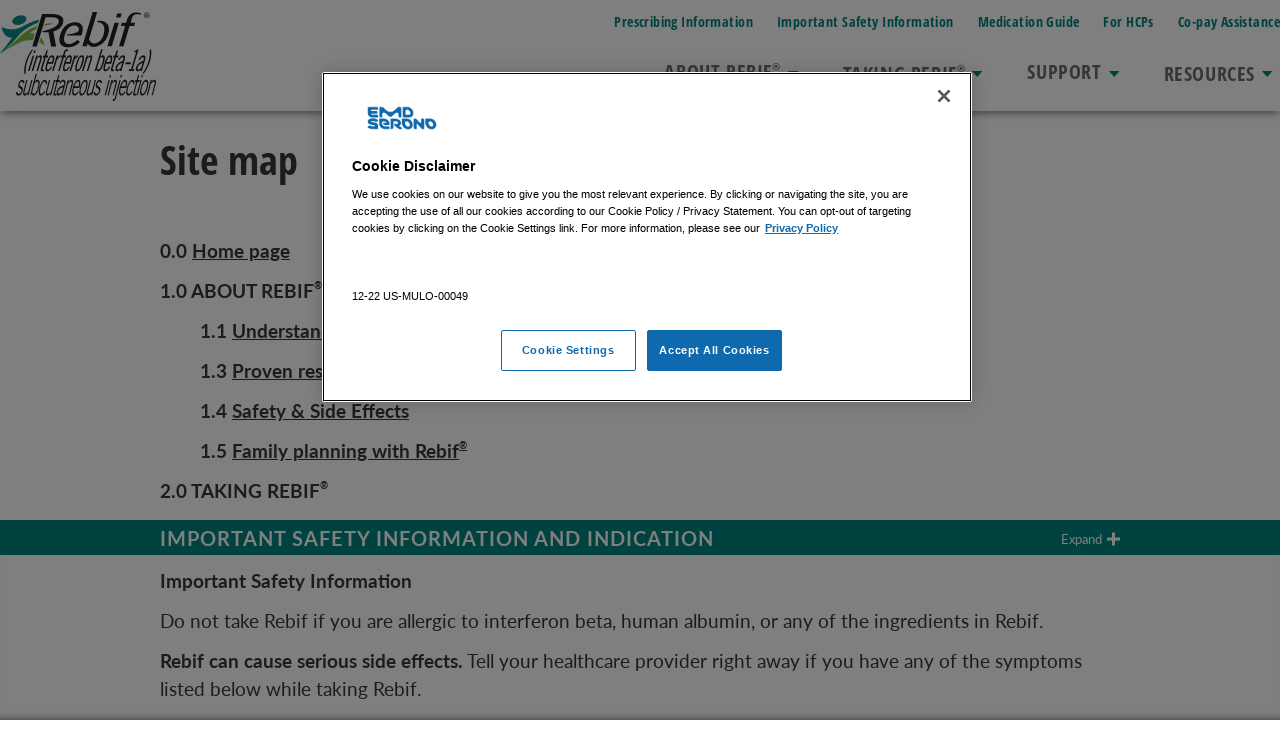

--- FILE ---
content_type: text/html; charset=UTF-8
request_url: https://www.rebif.com/home/sitemap.html
body_size: 9723
content:

  <!DOCTYPE HTML>
  <html lang="en">
      <head>
    <meta charset="UTF-8"/>
     <title>Sitemap</title>
    
    
    <meta name="template" content="rebifpatient-basepage-template"/>
    <meta name="viewport" content="width=device-width, initial-scale=1"/>
    
    
    
    <meta name="content-page-ref" content="Sx8c0eDDUK7ff3UHlThnP97YmFC1HM9q0YY9D_i66rG8DtH7aqpWnM6no8BHU-KV203uxbOA3zCmp88QffIXFRsGNxnwl5mzrWUe1k0j_Z6Uu4KNgzgF0C1rq7u725mbhhFh7MnzqcWBRjYg4onF0Q"/>
<script defer="defer" type="text/javascript" src="/.rum/@adobe/helix-rum-js@%5E2/dist/rum-standalone.js"></script>
<link rel="canonical" href="https://www.rebif.com/home/sitemap.html"/>
    <link rel="dns-prefetch" href="https://download.digiaccess.org"/>
    

<meta property="og:title" content="Sitemap"/>

<meta property="og:image"/>
<meta property="og:url" content="https://www.rebif.com/content/healthcare/biopharma/neurology/rebif/global/en/patient/home/sitemap.html"/>
<meta property="og:type" content="website"/>

<meta name="twitter:title" content="Sitemap"/>

<meta name="twitter:card"/>
<meta property="twitter:url" content="https://www.rebif.com/content/healthcare/biopharma/neurology/rebif/global/en/patient/home/sitemap.html"/>

    



<!-- <sly data-sly-use.linkListPreload="com.merck.componentlibrary.models.PreloadLinkListModel" />
<sly data-sly-list.preloadImage="">
    <link rel="preload" as="image" href="">
</sly>
</sly>
<sly data-sly-use.imageVideoGalleryPreload="com.merck.componentlibrary.models.PreloadImageVideoGalleryv2Model" />
<sly data-sly-list.preloadImage="">
    <link rel="preload" as="image" href="">
</sly>
</sly> -->
<meta name="viewport" content="width=device-width, initial-scale=1, shrink-to-fit=no, user-scalable=1, maximum-scale=5"/>
<meta name="format-detection" content="telephone=no"/>
<meta name="template-source" content="component-library"/>
<meta name="recentView"/>


    
<script src="/etc.clientlibs/clientlibs/granite/jquery.lc-7842899024219bcbdb5e72c946870b79-lc.min.js"></script>



     





    <script src="/etc.clientlibs/clientlibs/granite/jquery-ui.lc-42a544e2c364caf70a1c18a86a43ac5c-lc.min.js"></script>
<script src="/etc.clientlibs/mkgaa-symphony-cloud/clientlibs/clientlib-plugin.lc-29906ae15143cc581628097cc7f9007d-lc.min.js"></script>
<script src="/etc.clientlibs/component-library/clientlibs/clientlib-plugin.lc-9d936c20c3a34a4a2868810664bffdbd-lc.min.js"></script>




    
<link rel="stylesheet" href="/etc.clientlibs/component-library/clientlibs/clientlib-base.lc-1ce32e822be79759eaa3698094bf4594-lc.min.css" type="text/css">





    
<link rel="stylesheet" href="/etc.clientlibs/clientlibs/granite/jquery-ui.lc-dea9cdb1957be73ce02d39dc4d44082e-lc.min.css" type="text/css">
<link rel="stylesheet" href="/etc.clientlibs/component-library/clientlibs/clientlib-components-primary.lc-ddfbe7284e30819aa5ef45ceff978bef-lc.min.css" type="text/css">





    
<link rel="stylesheet" href="/etc.clientlibs/component-library/clientlibs/clientlib-components-secondary.lc-75dd7921f636f09f464e095c73c5fdb2-lc.min.css" type="text/css">





    
<script src="/etc.clientlibs/mkgaa-symphony-cloud/clientlibs/dynamic-imports.lc-489ec958df7b179f9ab25c6af4fa730e-lc.min.js"></script>







    
    






    
		<script type="text/javascript">
            window.oneciam = {
                settings: {
                  enabled: 'false',
                  SITE_ID: '',
                  ONECIAM_COOKIE_NAME: 'occnull',
                  HOME_URL: '',
                  brandHubLoginPage: '',
                  isEditMode: 'false',
                  brandHubDeactivationConfirmationPage: '',
                  brandHubAppName: 'BrandHub_null'
                  }
			};

		</script>
    </div>



	
		
			<script src="https://cdn.cookielaw.org/scripttemplates/otSDKStub.js" data-document-language="true" type="text/javascript" charset="UTF-8" data-domain-script="bb17f3b4-97d1-44a8-bad0-dd92c58fb2ec"></script>
			<script type="text/javascript">
			function OptanonWrapper() { }
			</script>
	




<script type="text/javascript">
  (function() {
    // Function to load Adobe Launch script dynamically
    const loadAdobeLaunchScript = () => {
      const scriptPath = "//assets.adobedtm.com/b5a2629b807e/7aa9af6d3556/launch-69c618a2e203.min.js";
      if (scriptPath) { // Only load if scriptPath is defined and non-empty
        const script = document.createElement('script');
        script.src = scriptPath;
        script.async = true;
        document.head.appendChild(script);
      }
    };

    // Variable definitions
    const emdDLTemp = {};
    const mrkDLTemp = {};

    // Check if OneTrust is enabled
    const isOneTrustEnabled = "true";
    const hasScriptPath = "true";

    if (hasScriptPath === 'true') { // Only proceed if scriptPath is present
      if (isOneTrustEnabled === 'true') {
        // Wait for OneTrust to load
        const waitForOneTrust = () => {
          if (typeof OnetrustActiveGroups !== 'undefined' && OnetrustActiveGroups !== '' && OnetrustActiveGroups.includes('C0001') && typeof OptanonWrapper === 'function') {
            // OneTrust is loaded, trigger Adobe Launch script
            loadAdobeLaunchScript();
          } else {
            // Poll until OneTrust is ready
            setTimeout(waitForOneTrust, 100);
          }
        };
        // Start checking for OneTrust
        waitForOneTrust();
      } else {
        // Load Adobe Launch script immediately if OneTrust is not enabled
        loadAdobeLaunchScript();
      }
    }
  })();
</script>
    
    
    

    

    
    
    
<link rel="stylesheet" href="/libs/wcm/foundation/components/page/responsive.lc-dd681ee257834c2b1fb20fb9af28568b-lc.min.css" type="text/css">
<link rel="stylesheet" href="/etc.clientlibs/component-library/clientlibs/sitethemes/clientlib-rebifpatient.lc-eba2556cb83952e72471e1b0e5a15b22-lc.min.css" type="text/css">



    




    
    

    
    



    
    <link rel="icon" type="image/svg+xml" href="/etc.clientlibs/component-library/clientlibs/sitethemes/clientlib-rebifpatient/resources/favicon.svg"/>

    
    <link rel="icon" sizes="192x192" href="/etc.clientlibs/component-library/clientlibs/sitethemes/clientlib-rebifpatient/resources/icon-192x192.png"/>
    <link rel="apple-touch-icon" sizes="180x180" href="/etc.clientlibs/component-library/clientlibs/sitethemes/clientlib-rebifpatient/resources/apple-touch-icon-180x180.png"/>
    <link rel="apple-touch-icon" sizes="167x167" href="/etc.clientlibs/component-library/clientlibs/sitethemes/clientlib-rebifpatient/resources/apple-touch-icon-167x167.png"/>
    <link rel="apple-touch-icon" sizes="152x152" href="/etc.clientlibs/component-library/clientlibs/sitethemes/clientlib-rebifpatient/resources/apple-touch-icon-152x152.png"/>
    <link rel="apple-touch-icon" sizes="120x120" href="/etc.clientlibs/component-library/clientlibs/sitethemes/clientlib-rebifpatient/resources/apple-touch-icon-120x120.png"/>

        
    <link rel="icon" type="image/x-icon" href="/etc.clientlibs/component-library/clientlibs/sitethemes/clientlib-rebifpatient/resources/favicon.ico"/>
    
    <meta name="msapplication-square310x310logo" content="/etc.clientlibs/component-library/clientlibs/sitethemes/clientlib-rebifpatient/resources/icon-310x310.png"/>
    <meta name="msapplication-wide310x150logo" content="/etc.clientlibs/component-library/clientlibs/sitethemes/clientlib-rebifpatient/resources/icon-310x150.png"/>
    <meta name="msapplication-square150x150logo" content="/etc.clientlibs/component-library/clientlibs/sitethemes/clientlib-rebifpatient/resources/icon-150x150.png"/>
    <meta name="msapplication-square70x70logo" content="/etc.clientlibs/component-library/clientlibs/sitethemes/clientlib-rebifpatient/resources/icon-70x70.png"/>

    

    
</head>
      <body class="page basicpage complib--show complib--hidden  " id="page-e63eccbcd1">
          
          
          
              




              



              
              
<div class="root responsivegrid">


<div class="aem-Grid aem-Grid--12 aem-Grid--default--12 ">
    
    <div class="responsivegrid header--theme aem-GridColumn aem-GridColumn--default--12">


<div class="aem-Grid aem-Grid--12 aem-Grid--default--12 ">
    
    <div class="experiencefragment aem-GridColumn aem-GridColumn--default--12">

<div id="experiencefragment-b7f980792a" class="cmp-experiencefragment cmp-experiencefragment--rebif-patient-header-xf">

    



<div class="xf-content-height">
    <div class="root responsivegrid">


<div class="aem-Grid aem-Grid--12 aem-Grid--default--12 ">
    
    <div class="responsivegrid header--theme aem-GridColumn aem-GridColumn--default--12">


<div class="aem-Grid aem-Grid--12 aem-Grid--tablet--12 aem-Grid--default--12 aem-Grid--phone--12 ">
    
    <div class="container responsivegrid aem-GridColumn--tablet--12 aem-GridColumn--offset--tablet--0 aem-GridColumn--phone--hide aem-GridColumn--phone--12 aem-GridColumn aem-GridColumn--default--12 aem-GridColumn--offset--phone--0 aem-GridColumn--tablet--hide">

    
    <div id="container-a114a2468c" class="cmp-container">
        


<div class="aem-Grid aem-Grid--12 aem-Grid--default--12 ">
    
    <div class="logo aem-GridColumn--default--none aem-GridColumn aem-GridColumn--offset--default--0 aem-GridColumn--default--2"><div data-complib-script="logo">
<div class="blossom-header">
    <div class="blossom-header-desktop">
        <div class="logo-link">
            
            
            <a href="/home.html">
            
                <img class="blossom-header-desktop-image" src="/content/dam/web/healthcare/biopharma/neurology/rebif-patient/home/logo-rebif-color.svg" alt="Rebif Logo"/>
			
			</a>
            
		 </div>
    </div>
</div>
</div></div>
<div class="container responsivegrid aem-GridColumn--default--none aem-GridColumn aem-GridColumn--default--10 aem-GridColumn--offset--default--2">

    
    <div id="sub-nav" class="cmp-container">
        


<div class="aem-Grid aem-Grid--10 aem-Grid--default--10 ">
    
    <div class="container responsivegrid header-links aem-GridColumn aem-GridColumn--default--10">

    
    
    
    <div id="container-c4eecb75df" class="cmp-container">
        
        
        <div class="CTA"><div data-emptytext="CTA Component" class="cq-placeholder"></div>
<div class="cta" data-complib-script="cta">
   
      
      <div class="cta__text">
         
            
            <a href="https://www.emdserono.com/us-en/pi/rebif-pi.pdf" target="_blank">
                </img>
               <label class="cta__label">Prescribing Information</label>
            </a>
         
      </div>
      
      
   
</div></div>
<div class="CTA"><div data-emptytext="CTA Component" class="cq-placeholder"></div>
<div class="cta" data-complib-script="cta">
   
      
      <div class="cta__text">
         
            
            <a href="/content/dam/web/healthcare/biopharma/neurology/rebif-patient/resources/US-REB-00527-REBIFConsumerISI-July2023.pdf" target="_blank">
                </img>
               <label class="cta__label">Important Safety Information</label>
            </a>
         
      </div>
      
      
   
</div></div>
<div class="CTA"><div data-emptytext="CTA Component" class="cq-placeholder"></div>
<div class="cta" data-complib-script="cta">
   
      
      <div class="cta__text">
         
            
            <a href="https://www.emdserono.com/us-en/pi/rebif-medguide.pdf" target="_blank">
                </img>
               <label class="cta__label">Medication Guide</label>
            </a>
         
      </div>
      
      
   
</div></div>
<div class="CTA"><div data-emptytext="CTA Component" class="cq-placeholder"></div>
<div class="cta" data-complib-script="cta">
   
      
      <div class="cta__text">
         
            
            <a href="/hcp/home.html" target="_blank">
                </img>
               <label class="cta__label">For HCPs</label>
            </a>
         
      </div>
      
      
   
</div></div>
<div class="CTA"><div data-emptytext="CTA Component" class="cq-placeholder"></div>
<div class="cta" data-complib-script="cta">
   
      
      <div class="cta__text">
         
            
            <a href="https://www.activatethecard.com/8104/" target="_self">
                </img>
               <label class="cta__label">Co-pay Assistance</label>
            </a>
         
      </div>
      
      
   
</div></div>

        
        
        
    </div>

</div>
<div class="navigation aem-GridColumn aem-GridColumn--default--10">
<nav data-complib-script="navigation" id="navigation-ea6f322201" class="cmp-navigation" role="navigation" itemscope itemtype="http://schema.org/SiteNavigationElement">
     
    <ul class="cmp-navigation__group">
        <li class="cmp-navigation__item cmp-navigation__item--level-0">
            
        
    
    <a href="https://www.rebif.com/home.html" title="ABOUT REBIF®" data-target="<p>ABOUT REBIF®</p>
" class="cmp-navigation__item-link"><p>ABOUT REBIF®</p>

        
        
    </a>
    

		
    <ul class="cmp-navigation__group">
        <li class="cmp-navigation__item cmp-navigation__item--level-1">
            
        
    
    <a href="/home/why-rebif/Understanding-Rebif.html" title="Understanding Rebif®" data-target="Understanding Rebif®" class="cmp-navigation__item-link">Understanding Rebif®
        
        
    </a>
    

		

        </li>
    
        <li class="cmp-navigation__item cmp-navigation__item--level-1">
            
        
    
    <a href="/home/why-rebif/Proven-results.html" title="Proven results" data-target="Proven results" class="cmp-navigation__item-link">Proven results
        
        
    </a>
    

		

        </li>
    
        <li class="cmp-navigation__item cmp-navigation__item--level-1">
            
        
    
    <a href="/home/why-rebif/Safety-Profile.html" title="Safety &amp;amp; side effects" data-target="<p>Safety &amp; side effects</p>
" class="cmp-navigation__item-link"><p>Safety &amp; side effects</p>

        
        
    </a>
    

		

        </li>
    
        <li class="cmp-navigation__item cmp-navigation__item--level-1">
            
        
    
    <a href="/home/why-rebif/Family-planning-with-Rebif.html" title="Family planning with Rebif®" data-target="Family planning with Rebif®" class="cmp-navigation__item-link">Family planning with Rebif®
        
        
    </a>
    

		

        </li>
    </ul>


        </li>
    
        <li class="cmp-navigation__item cmp-navigation__item--level-0">
            
        
    
    <a href="https://www.rebif.com/home.html" title="TAKING REBIF®" data-target="TAKING REBIF®" class="cmp-navigation__item-link">TAKING REBIF®
        
        
    </a>
    

		
    <ul class="cmp-navigation__group">
        <li class="cmp-navigation__item cmp-navigation__item--level-1">
            
        
    
    <a href="/home/Taking-Rebif/3-Injection-options.html" title="3 injection options" data-target="3 injection options" class="cmp-navigation__item-link">3 injection options
        
        
    </a>
    

		

        </li>
    
        <li class="cmp-navigation__item cmp-navigation__item--level-1">
            
        
    
    <a href="/home/Taking-Rebif/Treatment-routine.html" title="Treatment routine" data-target="Treatment routine" class="cmp-navigation__item-link">Treatment routine
        
        
    </a>
    

		

        </li>
    
        <li class="cmp-navigation__item cmp-navigation__item--level-1">
            
        
    
    <a href="/home/Taking-Rebif/Practical-tips.html" title="Practical tips" data-target="Practical tips" class="cmp-navigation__item-link">Practical tips
        
        
    </a>
    

		

        </li>
    </ul>


        </li>
    
        <li class="cmp-navigation__item cmp-navigation__item--level-0">
            
        
    
    <a href="https://www.rebif.com/home.html" title="SUPPORT" data-target="<p>SUPPORT</p>
" class="cmp-navigation__item-link"><p>SUPPORT</p>

        
        
    </a>
    

		
    <ul class="cmp-navigation__group">
        <li class="cmp-navigation__item cmp-navigation__item--level-1">
            
        
    
    <a href="/home/1-on-1-support/Financial-support-specialists.html" title="Financial Support Specialists" data-target="Financial Support Specialists" class="cmp-navigation__item-link">Financial Support Specialists
        
        
    </a>
    

		

        </li>
    
        <li class="cmp-navigation__item cmp-navigation__item--level-1">
            
        
    
    <a href="/home/1-on-1-support/MS-LifeLine-Nurses.html" title="MS LifeLines® Nurses" data-target="MS LifeLines® Nurses" class="cmp-navigation__item-link">MS LifeLines® Nurses
        
        
    </a>
    

		

        </li>
    </ul>


        </li>
    
        <li class="cmp-navigation__item cmp-navigation__item--level-0">
            
        
    
    <a href="https://www.rebif.com/home.html" title="RESOURCES" data-target="RESOURCES" class="cmp-navigation__item-link">RESOURCES
        
        
    </a>
    

		
    <ul class="cmp-navigation__group">
        <li class="cmp-navigation__item cmp-navigation__item--level-1">
            
        
    
    <a href="/home/Resources/Videos-and-other-resources.html" title="Videos &amp;amp; other resources" data-target="<p>Videos &amp; other resources</p>
" class="cmp-navigation__item-link"><p>Videos &amp; other resources</p>

        
        
    </a>
    

		

        </li>
    
        <li class="cmp-navigation__item cmp-navigation__item--level-1">
            
        
    
    <a href="/home/Resources/FAQs.html" title="FAQs" data-target="FAQs" class="cmp-navigation__item-link">FAQs
        
        
    </a>
    

		

        </li>
    </ul>


        </li>
    </ul>

</nav>


	<div class="cmp-navigation__extralinks">
        
	</div>

    
</div>

    
</div>

    </div>

    
</div>

    
</div>

    </div>

    
</div>
<div class="container responsivegrid aem-GridColumn--tablet--12 aem-GridColumn--offset--tablet--0 aem-GridColumn--phone--none aem-GridColumn--default--hide aem-GridColumn--phone--12 aem-GridColumn--tablet--none aem-GridColumn aem-GridColumn--default--12 aem-GridColumn--offset--phone--0 aem-GridColumn--offset--default--0">

    
    <div id="container-395d5bf46e" class="cmp-container">
        


<div class="aem-Grid aem-Grid--12 aem-Grid--tablet--12 aem-Grid--default--12 aem-Grid--phone--12 ">
    
    <div class="container responsivegrid aem-GridColumn--tablet--12 aem-GridColumn--offset--tablet--0 aem-GridColumn--phone--none aem-GridColumn--default--hide aem-GridColumn--phone--12 aem-GridColumn--tablet--none aem-GridColumn aem-GridColumn--default--12 aem-GridColumn--offset--phone--0 aem-GridColumn--offset--default--0">

    
    <div id="container-ce1c743331" class="cmp-container">
        


<div class="aem-Grid aem-Grid--12 aem-Grid--tablet--12 aem-Grid--default--12 aem-Grid--phone--12 ">
    
    <div class="logo aem-GridColumn--offset--tablet--0 aem-GridColumn--phone--none aem-GridColumn--default--hide aem-GridColumn--phone--6 aem-GridColumn--tablet--none aem-GridColumn aem-GridColumn--tablet--6 aem-GridColumn--offset--phone--0 aem-GridColumn--offset--default--0 aem-GridColumn--default--2"><div data-complib-script="logo">
<div class="blossom-header">
    <div class="blossom-header-desktop">
        <div class="logo-link">
            
            
            <a href="/home.html">
            
                <img class="blossom-header-desktop-image" src="/content/dam/web/healthcare/biopharma/neurology/rebif-patient/home/logo-rebif-color.svg" alt="Rebif Logo"/>
			
			</a>
            
		 </div>
    </div>
</div>
</div></div>
<div class="navigation-toggle aem-GridColumn--offset--tablet--0 aem-GridColumn--phone--none aem-GridColumn--default--hide aem-GridColumn--phone--6 aem-GridColumn--tablet--none aem-GridColumn aem-GridColumn--default--10 aem-GridColumn--tablet--6 aem-GridColumn--offset--phone--0 aem-GridColumn--offset--default--0"><div data-emptytext="Navigation Toggle Component" class="cq-placeholder"> </div>
<div class="cmp-nav-toggle" data-complib-script="navigation-toggle">
  <input class="cmp-nav-toggle__menu-btn" title="navigationtoggle" type="checkbox" id="menu-btn"/>
  <label class="cmp-nav-toggle__menu-icon" for="menu-btn">
	<span class="cmp-nav-toggle__navicon"></span>
  </label>
</div> 
</div>

    
</div>

    </div>

    
</div>
<div class="container responsivegrid aem-GridColumn--tablet--12 aem-GridColumn--offset--tablet--0 aem-GridColumn--phone--none aem-GridColumn--default--hide aem-GridColumn--phone--12 aem-GridColumn--tablet--none aem-GridColumn aem-GridColumn--default--12 aem-GridColumn--offset--phone--0 aem-GridColumn--offset--default--0">

    
    <div id="mob-menu" class="cmp-container">
        


<div class="aem-Grid aem-Grid--12 aem-Grid--tablet--12 aem-Grid--default--12 aem-Grid--phone--12 ">
    
    <div class="navigation aem-GridColumn--tablet--12 aem-GridColumn--offset--tablet--0 aem-GridColumn--phone--none aem-GridColumn--default--hide aem-GridColumn--phone--12 aem-GridColumn--tablet--none aem-GridColumn aem-GridColumn--default--12 aem-GridColumn--offset--phone--0 aem-GridColumn--offset--default--0">
<nav data-complib-script="navigation" id="navigation-d66b89a504" class="cmp-navigation" role="navigation" itemscope itemtype="http://schema.org/SiteNavigationElement">
     
    <ul class="cmp-navigation__group">
        <li class="cmp-navigation__item cmp-navigation__item--level-0">
            
        
    
    <a href="https://www.rebif.com/home.html" title="ABOUT REBIF®" data-target="<p>ABOUT REBIF®</p>
" class="cmp-navigation__item-link"><p>ABOUT REBIF®</p>

        
        
    </a>
    

		
    <ul class="cmp-navigation__group">
        <li class="cmp-navigation__item cmp-navigation__item--level-1">
            
        
    
    <a href="/home/why-rebif/Understanding-Rebif.html" title="Understanding Rebif®" data-target="Understanding Rebif®" class="cmp-navigation__item-link">Understanding Rebif®
        
        
    </a>
    

		

        </li>
    
        <li class="cmp-navigation__item cmp-navigation__item--level-1">
            
        
    
    <a href="/home/why-rebif/Proven-results.html" title="Proven results" data-target="Proven results" class="cmp-navigation__item-link">Proven results
        
        
    </a>
    

		

        </li>
    
        <li class="cmp-navigation__item cmp-navigation__item--level-1">
            
        
    
    <a href="/home/why-rebif/Safety-Profile.html" title="Safety &amp;amp; side effects" data-target="<p>Safety &amp; side effects</p>
" class="cmp-navigation__item-link"><p>Safety &amp; side effects</p>

        
        
    </a>
    

		

        </li>
    
        <li class="cmp-navigation__item cmp-navigation__item--level-1">
            
        
    
    <a href="/home/why-rebif/Family-planning-with-Rebif.html" title="Family planning with Rebif®" data-target="Family planning with Rebif®" class="cmp-navigation__item-link">Family planning with Rebif®
        
        
    </a>
    

		

        </li>
    </ul>


        </li>
    
        <li class="cmp-navigation__item cmp-navigation__item--level-0">
            
        
    
    <a href="https://www.rebif.com/home.html" title="TAKING REBIF®" data-target="TAKING REBIF®" class="cmp-navigation__item-link">TAKING REBIF®
        
        
    </a>
    

		
    <ul class="cmp-navigation__group">
        <li class="cmp-navigation__item cmp-navigation__item--level-1">
            
        
    
    <a href="/home/Taking-Rebif/3-Injection-options.html" title="3 injection options" data-target="3 injection options" class="cmp-navigation__item-link">3 injection options
        
        
    </a>
    

		

        </li>
    
        <li class="cmp-navigation__item cmp-navigation__item--level-1">
            
        
    
    <a href="/home/Taking-Rebif/Treatment-routine.html" title="Treatment routine" data-target="Treatment routine" class="cmp-navigation__item-link">Treatment routine
        
        
    </a>
    

		

        </li>
    
        <li class="cmp-navigation__item cmp-navigation__item--level-1">
            
        
    
    <a href="/home/Taking-Rebif/Practical-tips.html" title="Practical tips" data-target="Practical tips" class="cmp-navigation__item-link">Practical tips
        
        
    </a>
    

		

        </li>
    </ul>


        </li>
    
        <li class="cmp-navigation__item cmp-navigation__item--level-0">
            
        
    
    <a href="https://www.rebif.com/home.html" title="SUPPORT" data-target="<p>SUPPORT</p>
" class="cmp-navigation__item-link"><p>SUPPORT</p>

        
        
    </a>
    

		
    <ul class="cmp-navigation__group">
        <li class="cmp-navigation__item cmp-navigation__item--level-1">
            
        
    
    <a href="/home/1-on-1-support/Financial-support-specialists.html" title="Financial Support Specialists" data-target="Financial Support Specialists" class="cmp-navigation__item-link">Financial Support Specialists
        
        
    </a>
    

		

        </li>
    
        <li class="cmp-navigation__item cmp-navigation__item--level-1">
            
        
    
    <a href="/home/1-on-1-support/MS-LifeLine-Nurses.html" title="MS LifeLines® Nurses" data-target="MS LifeLines® Nurses" class="cmp-navigation__item-link">MS LifeLines® Nurses
        
        
    </a>
    

		

        </li>
    </ul>


        </li>
    
        <li class="cmp-navigation__item cmp-navigation__item--level-0">
            
        
    
    <a href="https://www.rebif.com/home.html" title="RESOURCES" data-target="RESOURCES" class="cmp-navigation__item-link">RESOURCES
        
        
    </a>
    

		
    <ul class="cmp-navigation__group">
        <li class="cmp-navigation__item cmp-navigation__item--level-1">
            
        
    
    <a href="/home/Resources/Videos-and-other-resources.html" title="Videos &amp;amp; other resources" data-target="<p>Videos &amp; other resources</p>
" class="cmp-navigation__item-link"><p>Videos &amp; other resources</p>

        
        
    </a>
    

		

        </li>
    
        <li class="cmp-navigation__item cmp-navigation__item--level-1">
            
        
    
    <a href="/home/Resources/FAQs.html" title="FAQs" data-target="FAQs" class="cmp-navigation__item-link">FAQs
        
        
    </a>
    

		

        </li>
    </ul>


        </li>
    </ul>

</nav>


	<div class="cmp-navigation__extralinks">
        
	</div>

    
</div>
<div class="container responsivegrid header-links aem-GridColumn--tablet--12 aem-GridColumn--phone--12 aem-GridColumn aem-GridColumn--default--12">

    
    
    
    <div id="container-f814195ee8" class="cmp-container">
        
        
        <div class="CTA"><div data-emptytext="CTA Component" class="cq-placeholder"></div>
<div class="cta" data-complib-script="cta">
   
      
      <div class="cta__text">
         
            
            <a href="https://www.emdserono.com/us-en/pi/rebif-pi.pdf" target="_blank">
                </img>
               <label class="cta__label">Prescribing Information</label>
            </a>
         
      </div>
      
      
   
</div></div>
<div class="CTA"><div data-emptytext="CTA Component" class="cq-placeholder"></div>
<div class="cta" data-complib-script="cta">
   
      
      <div class="cta__text">
         
            
            <a href="/content/dam/web/healthcare/biopharma/neurology/rebif-patient/resources/Rebif Consumer ISI 2020.pdf" target="_blank">
                </img>
               <label class="cta__label">Important Safety Information</label>
            </a>
         
      </div>
      
      
   
</div></div>
<div class="CTA"><div data-emptytext="CTA Component" class="cq-placeholder"></div>
<div class="cta" data-complib-script="cta">
   
      
      <div class="cta__text">
         
            
            <a href="https://www.emdserono.com/us-en/pi/rebif-medguide.pdf" target="_blank">
                </img>
               <label class="cta__label">Medication Guide</label>
            </a>
         
      </div>
      
      
   
</div></div>
<div class="CTA"><div data-emptytext="CTA Component" class="cq-placeholder"></div>
<div class="cta" data-complib-script="cta">
   
      
      <div class="cta__text">
         
            
            <a href="https://www.rebif.com/hcp/home.html" target="_blank">
                </img>
               <label class="cta__label">For HCPs</label>
            </a>
         
      </div>
      
      
   
</div></div>

        
        
        
    </div>

</div>

    
</div>

    </div>

    
</div>

    
</div>

    </div>

    
</div>

    
</div>
</div>

    
</div>
</div>

</div>
</div>

    

</div>

    
</div>
</div>
<div class="responsivegrid body--theme aem-GridColumn aem-GridColumn--default--12">


<div class="aem-Grid aem-Grid--12 aem-Grid--default--12 ">
    
    <div class="container responsivegrid fix-width-container aem-GridColumn aem-GridColumn--default--12">

    
    
    
    <div id="container-99938a52b3" class="cmp-container">
        
        
        <div class="text"><div id="text-61f59cea58" class="cmp-text" data-complib-script="richTextEditor">
   <h1>Site map</h1>
<p class="bottom-zero"> </p>
<p class="bold-text">0.0 <a href="/home.html">Home page</a></p>
<p class="bold-text">1.0 ABOUT REBIF<sup>®</sup></p>
<p class="bold-text" style="	margin-left: 40.0px;
">1.1 <a href="/home/why-rebif/Understanding-Rebif.html">Understanding Rebif<sup>®</sup></a></p>
<p class="bold-text" style="	margin-left: 40.0px;
">1.3 <a href="/home/why-rebif/Proven-results.html">Proven results</a></p>
<p class="bold-text" style="	margin-left: 40.0px;
">1.4 <a href="/home/why-rebif/Safety-Profile.html">Safety &amp; Side Effects</a></p>
<p class="bold-text" style="	margin-left: 40.0px;
">1.5 <a href="/home/why-rebif/Family-planning-with-Rebif.html">Family planning with Rebif<sup>®</sup></a></p>
<p class="bold-text">2.0 TAKING REBIF<sup>®</sup></p>
<p class="bold-text" style="	margin-left: 40.0px;
">2.1 <a href="/home/Taking-Rebif/3-Injection-options.html">3 injection options</a></p>
<p class="bold-text" style="	margin-left: 40.0px;
">2.2 <a href="/home/Taking-Rebif/Treatment-routine.html">Treatment routine</a></p>
<p class="bold-text" style="	margin-left: 40.0px;
">2.3 <a href="/home/Taking-Rebif/Practical-tips.html">Practical tips</a></p>
<p class="bold-text">3.0 SUPPORT</p>
<p class="bold-text" style="	margin-left: 40.0px;
">3.1 <a href="/home/1-on-1-support/Financial-support-specialists.html">Financial Support Specialists</a></p>
<p class="bold-text" style="	margin-left: 40.0px;
">3.2 <a href="/home/1-on-1-support/MS-LifeLine-Nurses.html">MS LifeLines<sup>®</sup> Nurses</a></p>
<p class="bold-text">4.0 RESOURCES</p>
<p class="bold-text" style="	margin-left: 40.0px;
">4.1 <a href="/home/Resources/Videos-and-other-resources.html">Videos &amp; Other Resources</a></p>
<p class="bold-text" style="	margin-left: 40.0px;
">4.2 <a href="/home/Resources/FAQs.html">FAQs</a></p>
<p class="bold-text">5.0 <a href="/home/sitemap.html">Site map</a></p>

</div>

    
</div>

        
        
        
    </div>

</div>
<div class="container responsivegrid fix-width-container aem-GridColumn aem-GridColumn--default--12">

    
    <div id="container-253137efd2" class="cmp-container">
        


<div class="aem-Grid aem-Grid--12 aem-Grid--default--12 aem-Grid--phone--12 ">
    
    <div class="text aem-GridColumn--default--none aem-GridColumn--phone--none aem-GridColumn--phone--12 aem-GridColumn aem-GridColumn--default--12 aem-GridColumn--offset--phone--0 aem-GridColumn--offset--default--0"><div id="text-c0ad9ce24c" class="cmp-text" data-complib-script="richTextEditor">
    <p> </p>
</div>

    
</div>
<div class="separator aem-GridColumn aem-GridColumn--default--12">
<div class="cmp-separator ">
<div class="cmp-separator__container">
    <hr class="cmp-separator__horizontal-rule"/>
    
</div>
</div></div>

    
</div>

    </div>

    
</div>

    
</div>
</div>
<div class="responsivegrid aem-GridColumn aem-GridColumn--default--12">


<div class="aem-Grid aem-Grid--12 aem-Grid--default--12 ">
    
    <div class="container responsivegrid fix-width-container isi-inpage aem-GridColumn aem-GridColumn--default--12">

    
    
    
    <div id="container-d5abd8eae7" class="cmp-container">
        
        
        <div class="experiencefragment">

<div id="experiencefragment-4d77df5faf" class="cmp-experiencefragment cmp-experiencefragment--isi-section">

    



<div class="xf-content-height">
    <div class="root responsivegrid">


<div class="aem-Grid aem-Grid--12 aem-Grid--default--12 ">
    
    <div class="responsivegrid aem-GridColumn aem-GridColumn--default--12">


<div class="aem-Grid aem-Grid--12 aem-Grid--default--12 ">
    
    <div class="container responsivegrid aem-GridColumn aem-GridColumn--default--12">

    
    <div id="container-a18adc8da9" class="cmp-container">
        


<div class="aem-Grid aem-Grid--12 aem-Grid--default--12 aem-Grid--phone--12 ">
    
    <div class="text aem-GridColumn--default--none aem-GridColumn--phone--none aem-GridColumn--phone--12 aem-GridColumn--default--9 aem-GridColumn aem-GridColumn--offset--phone--0 aem-GridColumn--offset--default--0"><div id="text-8166570d51" class="cmp-text" data-complib-script="richTextEditor">
   <p><span class="label label-important">IMPORTANT SAFETY INFORMATION AND INDICATION</span></p>

</div>

    
</div>
<div class="CTA aem-GridColumn--default--none aem-GridColumn aem-GridColumn--default--3 aem-GridColumn--offset--default--0"><div data-emptytext="CTA Component" class="cq-placeholder"></div>
<div class="cta" data-complib-script="cta">
   
      
      <div class="cta__text">
         
            
            <a href="#" target="_self">
               <img class="lozad" data-src="/content/dam/web/healthcare/biopharma/neurology/rebif-patient/home/isi-plus-icon.svg" alt='+'/> </img>
               <label class="cta__label">Expand</label>
            </a>
         
      </div>
      
      
   
</div></div>
<div class="text aem-GridColumn aem-GridColumn--default--12"><div id="text-eecd9104ac" class="cmp-text" data-complib-script="richTextEditor">
   <p><strong>Important Safety Information</strong></p>
<p>Do not take Rebif if you are allergic to interferon beta, human albumin, or any of the ingredients in Rebif.</p>
<p><strong>Rebif can cause serious side effects.</strong> Tell your healthcare provider right away if you have any of the symptoms listed below while taking Rebif.</p>
<ul><li><strong>Behavioral health problems including depression and suicidal thoughts.</strong> You may have mood problems including depression (feeling hopeless or feeling bad about yourself), and thoughts of hurting yourself or suicide.</li><li><strong>Liver problems or worsening of liver problems including liver failure.</strong> Symptoms may include nausea, loss of appetite, tiredness, dark colored urine and pale stools, yellowing of your skin or the white part of your eye, bleeding more easily than normal, confusion, and sleepiness. During your treatment with Rebif you will need to see your healthcare provider regularly and have regular blood tests to check for side effects.</li><li><strong>Serious allergic and skin reactions.</strong> Symptoms may include itching, swelling of your face, eyes, lips, tongue or throat, trouble breathing, anxiousness, feeling faint, skin rash, hives, sores in your mouth, or skin blisters and peels.</li><li><strong>Injection site problems.</strong> Rebif may cause redness, pain, itching or swelling at the place where your injection was given. Call your healthcare provider right away if an injection site becomes swollen and painful or the area looks infected. You may have a skin infection or an area of severe skin damage (necrosis) requiring treatment by a healthcare provider.</li><li><strong>Blood problems. </strong>Rebif can affect your bone marrow and cause low red and white blood cell and platelet counts. In some people, these blood cell counts may fall to dangerously low levels. If your blood cell counts become very low, you can get infections and problems with bleeding and bruising. Your healthcare provider may ask you to have regular blood tests to check for blood problems.</li><li><strong>Pulmonary arterial hypertension</strong>. Pulmonary arterial hypertension can occur with interferon beta products, including Rebif. Symptoms may include new or increasing fatigue or shortness of breath. Contact your healthcare provider right away if you develop these symptoms.</li><li><strong>Seizures.</strong> Some people have had seizures while taking Rebif.</li></ul>
<p><strong>Before you take Rebif, tell your healthcare provider if you have or have had any of the following conditions:</strong></p>
<ul><li>mental illness, including depression and suicidal behavior</li><li>liver problems</li><li>bleeding problems or blood clots</li><li>low blood cell counts</li><li>seizures (epilepsy)</li><li>thyroid problems</li><li>drink alcohol</li><li>are pregnant or plan to become pregnant. It is not known if Rebif will harm your unborn baby. Tell your healthcare provider if you become pregnant during your treatment with Rebif</li><li>are breastfeeding or plan to breastfeed. Rebif may pass into your breastmilk. Talk with your healthcare provider about the best way to feed your baby if you take Rebif</li></ul>
<p><strong>Tell your healthcare provider about all medicines you take,</strong> including prescription and over-the-counter medicines, vitamins and herbal supplements.</p>
<p>The most common side effects of Rebif include:</p>
<ul><li>flu-like symptoms. You may have flu-like symptoms when you first start taking Rebif. You may be able to manage these flu-like symptoms by taking over-the-counter pain and fever reducers. For many people, these symptoms lessen or go away over time. Symptoms may include muscle aches, fever, tiredness, and chills</li><li>stomach pain</li><li>change in liver blood tests</li></ul>
<p>Tell your healthcare provider if you have any side effect that bothers you or that does not go away.</p>
<p>These are not all the possible side effects of Rebif. For more information, ask your healthcare provider or pharmacist.</p>
<p>Call your doctor for medical advice about side effects. You may report side effects to FDA at 1-800-FDA-1088 or visit  <a href="http://www.fda.gov/medwatch">www.fda.gov/medwatch</a>.</p>
<p><strong>Indication</strong></p>
<p>Rebif<sup>®</sup> (interferon beta-1a) is a prescription medicine used to treat relapsing forms of multiple sclerosis, to include clinically isolated syndrome, relapsing-remitting disease, and active secondary progressive disease, in adults. It is not known if Rebif is safe and effective in children.</p>
<p>Please see Rebif<sup>®</sup> <a href="https://www.emdserono.com/us-en/pi/rebif-pi.pdf" target="_blank" rel="noopener noreferrer"><strong>Prescribing Information</strong></a> and <a href="https://www.emdserono.com/us-en/pi/rebif-medguide.pdf" target="_blank" rel="noopener noreferrer"><strong>Medication Guide</strong></a>.</p>

</div>

    
</div>

    
</div>

    </div>

    
</div>

    
</div>
</div>

    
</div>
</div>

</div>
</div>

    

</div>

        
        
        
    </div>

</div>

    
</div>
</div>
<div class="responsivegrid footer--theme aem-GridColumn aem-GridColumn--default--12">


<div class="aem-Grid aem-Grid--12 aem-Grid--default--12 ">
    
    <div class="experiencefragment aem-GridColumn aem-GridColumn--default--12">

<div id="experiencefragment-67fd15d63b" class="cmp-experiencefragment cmp-experiencefragment--rebif-patient-footer-xf">

    



<div class="xf-content-height">
    <div class="root responsivegrid">


<div class="aem-Grid aem-Grid--12 aem-Grid--default--12 ">
    
    <div class="responsivegrid footer--theme aem-GridColumn aem-GridColumn--default--12">


<div class="aem-Grid aem-Grid--12 aem-Grid--default--12 ">
    
    <div class="container responsivegrid fix-width-container aem-GridColumn aem-GridColumn--default--12">

    
    <div id="isiOverlay" class="cmp-container">
        


<div class="aem-Grid aem-Grid--12 aem-Grid--default--12 ">
    
    <div class="experiencefragment aem-GridColumn aem-GridColumn--default--12">

    
    

    



<div class="xf-content-height">
    <div class="root responsivegrid">


<div class="aem-Grid aem-Grid--12 aem-Grid--default--12 ">
    
    <div class="responsivegrid aem-GridColumn aem-GridColumn--default--12">


<div class="aem-Grid aem-Grid--12 aem-Grid--default--12 ">
    
    <div class="container responsivegrid aem-GridColumn aem-GridColumn--default--12">

    
    <div id="container-ff09200c01" class="cmp-container">
        


<div class="aem-Grid aem-Grid--12 aem-Grid--default--12 aem-Grid--phone--12 ">
    
    <div class="text aem-GridColumn--default--none aem-GridColumn--phone--none aem-GridColumn--phone--12 aem-GridColumn--default--9 aem-GridColumn aem-GridColumn--offset--phone--0 aem-GridColumn--offset--default--0"><div id="text-335b68b967" class="cmp-text" data-complib-script="richTextEditor">
   <p><span class="label label-important">IMPORTANT SAFETY INFORMATION AND INDICATION</span></p>

</div>

    
</div>
<div class="CTA aem-GridColumn--default--none aem-GridColumn aem-GridColumn--default--3 aem-GridColumn--offset--default--0"><div data-emptytext="CTA Component" class="cq-placeholder"></div>
<div class="cta" data-complib-script="cta">
   
      
      <div class="cta__text">
         
            
            <a href="#" target="_self">
               <img class="lozad" data-src="/content/dam/web/healthcare/biopharma/neurology/rebif-patient/home/isi-plus-icon.svg" alt='+'/> </img>
               <label class="cta__label">Expand</label>
            </a>
         
      </div>
      
      
   
</div></div>
<div class="text aem-GridColumn aem-GridColumn--default--12"><div id="text-b1be2c6030" class="cmp-text" data-complib-script="richTextEditor">
   <p><strong>Important Safety Information</strong></p>
<p>Do not take Rebif if you are allergic to interferon beta, human albumin, or any of the ingredients in Rebif.</p>
<p><strong>Rebif can cause serious side effects.</strong> Tell your healthcare provider right away if you have any of the symptoms listed below while taking Rebif.</p>
<ul><li><strong>Behavioral health problems including depression and suicidal thoughts.</strong> You may have mood problems including depression (feeling hopeless or feeling bad about yourself), and thoughts of hurting yourself or suicide.</li><li><strong>Liver problems or worsening of liver problems including liver failure.</strong> Symptoms may include nausea, loss of appetite, tiredness, dark colored urine and pale stools, yellowing of your skin or the white part of your eye, bleeding more easily than normal, confusion, and sleepiness. During your treatment with Rebif you will need to see your healthcare provider regularly and have regular blood tests to check for side effects.</li><li><strong>Serious allergic and skin reactions.</strong> Symptoms may include itching, swelling of your face, eyes, lips, tongue or throat, trouble breathing, anxiousness, feeling faint, skin rash, hives, sores in your mouth, or skin blisters and peels.</li><li><strong>Injection site problems.</strong> Rebif may cause redness, pain, itching or swelling at the place where your injection was given. Call your healthcare provider right away if an injection site becomes swollen and painful or the area looks infected. You may have a skin infection or an area of severe skin damage (necrosis) requiring treatment by a healthcare provider.</li><li><strong>Blood problems. </strong>Rebif can affect your bone marrow and cause low red and white blood cell and platelet counts. In some people, these blood cell counts may fall to dangerously low levels. If your blood cell counts become very low, you can get infections and problems with bleeding and bruising. Your healthcare provider may ask you to have regular blood tests to check for blood problems.</li><li><strong>Pulmonary arterial hypertension</strong>. Pulmonary arterial hypertension can occur with interferon beta products, including Rebif. Symptoms may include new or increasing fatigue or shortness of breath. Contact your healthcare provider right away if you develop these symptoms.</li><li><strong>Seizures.</strong> Some people have had seizures while taking Rebif.</li></ul>
<p><strong>Before you take Rebif, tell your healthcare provider if you have or have had any of the following conditions:</strong></p>
<ul><li>mental illness, including depression and suicidal behavior</li><li>liver problems</li><li>bleeding problems or blood clots</li><li>low blood cell counts</li><li>seizures (epilepsy)</li><li>thyroid problems</li><li>drink alcohol</li><li>are pregnant or plan to become pregnant. It is not known if Rebif will harm your unborn baby. Tell your healthcare provider if you become pregnant during your treatment with Rebif</li><li>are breastfeeding or plan to breastfeed. Rebif may pass into your breastmilk. Talk with your healthcare provider about the best way to feed your baby if you take Rebif</li></ul>
<p><strong>Tell your healthcare provider about all medicines you take,</strong> including prescription and over-the-counter medicines, vitamins and herbal supplements.</p>
<p>The most common side effects of Rebif include:</p>
<ul><li>flu-like symptoms. You may have flu-like symptoms when you first start taking Rebif. You may be able to manage these flu-like symptoms by taking over-the-counter pain and fever reducers. For many people, these symptoms lessen or go away over time. Symptoms may include muscle aches, fever, tiredness, and chills</li><li>stomach pain</li><li>change in liver blood tests</li></ul>
<p>Tell your healthcare provider if you have any side effect that bothers you or that does not go away.</p>
<p>These are not all the possible side effects of Rebif. For more information, ask your healthcare provider or pharmacist.</p>
<p>Call your doctor for medical advice about side effects. You may report side effects to FDA at 1-800-FDA-1088 or visit  <a href="http://www.fda.gov/medwatch">www.fda.gov/medwatch</a>.</p>
<p><strong>Indication</strong></p>
<p>Rebif<sup>®</sup> (interferon beta-1a) is a prescription medicine used to treat relapsing forms of multiple sclerosis, to include clinically isolated syndrome, relapsing-remitting disease, and active secondary progressive disease, in adults. It is not known if Rebif is safe and effective in children.</p>
<p>Please see Rebif<sup>®</sup> <a href="https://www.emdserono.com/us-en/pi/rebif-pi.pdf" target="_blank" rel="noopener noreferrer"><strong>Prescribing Information</strong></a> and <a href="https://www.emdserono.com/us-en/pi/rebif-medguide.pdf" target="_blank" rel="noopener noreferrer"><strong>Medication Guide</strong></a>.</p>

</div>

    
</div>

    
</div>

    </div>

    
</div>

    
</div>
</div>

    
</div>
</div>

</div>

</div>

    
</div>

    </div>

    
</div>
<div class="back-to-top aem-GridColumn aem-GridColumn--default--12"><div data-emptytext="Back to Top Component" class="cq-placeholder" data-complib-script="backToTop"></div>
<section class="cmp-back-to-top" aria-label='Back To Top Button'>
    <button class="button-animated back-to-top__btn">
	<svg class="back-to-top__icon" data-name="Layer 1" xmlns="http://www.w3.org/2000/svg" viewBox="0 0 197.68 197.68">
        <path d="M187.69 98.84A88.84 88.84 0 1 1 98.85 10a88.83 88.83 0 0 1 88.84 88.84" stroke-width="20" fill="none" stroke="transparent" stroke-miterlimit="10"/>
        <path stroke-width="22" fill="none" stroke="#FFF" stroke-miterlimit="10" d="M147.16 117.96L97.55 68.08l-49.47 50.34"/>
      </svg>
	</button>
</section></div>
<div class="container responsivegrid aem-GridColumn aem-GridColumn--default--12">

    
    <div id="container-3d1f4a3dfe" class="cmp-container" style="background-color:#00857e;">
        


<div class="aem-Grid aem-Grid--12 aem-Grid--tablet--12 aem-Grid--default--12 aem-Grid--phone--12 ">
    
    <div class="logo aem-GridColumn--default--none aem-GridColumn--phone--none aem-GridColumn--default--9 aem-GridColumn aem-GridColumn--phone--3 aem-GridColumn--offset--phone--0 aem-GridColumn--offset--default--0"><div data-complib-script="logo">
<div class="blossom-header">
    <div class="blossom-header-desktop">
        <div class="logo-link">
            
            
            <a href="/home.html">
            
                <img class="blossom-header-desktop-image" src="/content/dam/web/healthcare/biopharma/neurology/rebif-patient/home/MERCK_EMDS_KO_logo.svg" alt="EMD Serono Footer Logo"/>
			
			</a>
            
		 </div>
    </div>
</div>
</div></div>
<div class="text aem-GridColumn--tablet--12 aem-GridColumn--offset--tablet--0 aem-GridColumn--phone--hide aem-GridColumn--default--none aem-GridColumn--phone--8 aem-GridColumn aem-GridColumn--offset--phone--0 aem-GridColumn--default--3 aem-GridColumn--offset--default--0 aem-GridColumn--tablet--hide"><div id="text-fad0158d05" class="cmp-text" data-complib-script="richTextEditor">
   <p style="	text-align: right;
">US-REB-00529<br />
Last update 12/2023</p>

</div>

    
</div>
<div class="text aem-GridColumn--tablet--12 aem-GridColumn--offset--tablet--0 aem-GridColumn--default--none aem-GridColumn--phone--none aem-GridColumn--phone--12 aem-GridColumn--tablet--none aem-GridColumn aem-GridColumn--offset--phone--0 aem-GridColumn--offset--default--0 aem-GridColumn--default--4"><div id="text-4fea2fad6a" class="cmp-text" data-complib-script="richTextEditor">
   <p><br />
This website is intended only for residents of the United States.</p>
<p>Use and access of this site are subject to the terms and conditions set out in our <a class="underline-txt" href="https://www.emdserono.com/us-en/legal-statement.html" target="_blank" rel="noopener noreferrer">Legal Statement</a> and <a class="underline-txt" href="https://www.emdserono.com/us-en/privacy-policy.html" target="_blank" rel="noopener noreferrer">Privacy Policy</a>. </p>
<p>EMD Serono is the Healthcare business of Merck KGaA, Darmstadt, Germany in the U.S. and Canada. Rebif, MS LifeLines, Rebiject II, Rebidose, and the Rebif logo are registered trademarks of Merck KGaA, Darmstadt, Germany, or its affiliates.</p>
<p>©2023 Merck KGaA, Darmstadt, Germany or its affiliates.  All rights reserved. EMD Serono Inc.</p>

</div>

    
</div>
<div class="text aem-GridColumn--tablet--12 aem-GridColumn--offset--tablet--0 aem-GridColumn--phone--none aem-GridColumn--default--hide aem-GridColumn--phone--12 aem-GridColumn--tablet--none aem-GridColumn aem-GridColumn--offset--phone--0 aem-GridColumn--default--3 aem-GridColumn--offset--default--0"><div id="text-5740b8e89d" class="cmp-text" data-complib-script="richTextEditor">
   <p>US-REB-00529<br />
Last update 12/2023</p>

</div>

    
</div>
<div class="separator aem-GridColumn--tablet--12 aem-GridColumn--offset--tablet--0 aem-GridColumn--phone--hide aem-GridColumn--default--none aem-GridColumn--phone--12 aem-GridColumn aem-GridColumn--default--12 aem-GridColumn--offset--phone--0 aem-GridColumn--offset--default--0 aem-GridColumn--tablet--hide">
<div class="cmp-separator ">
<div class="cmp-separator__container">
    <hr class="cmp-separator__horizontal-rule"/>
    
</div>
</div></div>
<div class="text aem-GridColumn--tablet--12 aem-GridColumn--offset--tablet--0 aem-GridColumn--default--none aem-GridColumn--phone--none aem-GridColumn--phone--12 aem-GridColumn--tablet--none aem-GridColumn aem-GridColumn--default--6 aem-GridColumn--offset--phone--0 aem-GridColumn--offset--default--0"><div id="text-928b8419f5" class="cmp-text" data-complib-script="richTextEditor">
   <p>                                                                                                                                                            </p>

</div>

    
</div>
<div class="container responsivegrid aem-GridColumn--tablet--12 aem-GridColumn--offset--tablet--0 aem-GridColumn--default--none aem-GridColumn--phone--none aem-GridColumn--phone--11 aem-GridColumn--tablet--none aem-GridColumn aem-GridColumn--default--5 aem-GridColumn--offset--phone--0 aem-GridColumn--offset--default--0">

    
    <div id="container-bf9757bcf9" class="cmp-container">
        


<div class="aem-Grid aem-Grid--5 aem-Grid--tablet--12 aem-Grid--default--5 aem-Grid--phone--11 ">
    
    <div class="CTA aem-GridColumn--tablet--12 aem-GridColumn--offset--tablet--0 aem-GridColumn--default--none aem-GridColumn--phone--none aem-GridColumn--phone--11 aem-GridColumn--tablet--none aem-GridColumn aem-GridColumn--offset--phone--0 aem-GridColumn--offset--default--0 aem-GridColumn--default--1"><div data-emptytext="CTA Component" class="cq-placeholder"></div>
<div class="cta" data-complib-script="cta">
   
      
      <div class="cta__text">
         
            
            <a href="/home/sitemap.html" target="_self">
                </img>
               <label class="cta__label">SITE MAP;</label>
            </a>
         
      </div>
      
      
   
</div></div>
<div class="CTA aem-GridColumn--tablet--12 aem-GridColumn--offset--tablet--0 aem-GridColumn--default--none aem-GridColumn--phone--none aem-GridColumn--phone--11 aem-GridColumn--tablet--none aem-GridColumn aem-GridColumn--offset--phone--0 aem-GridColumn--offset--default--0 aem-GridColumn--default--1"><div data-emptytext="CTA Component" class="cq-placeholder"></div>
<div class="cta" data-complib-script="cta">
   
      
      <div class="cta__text">
         
            
            <a href="https://www.emdserono.com/us-en/terms-of-use.html" target="_blank">
                </img>
               <label class="cta__label">TERMS &amp; CONDITIONS</label>
            </a>
         
      </div>
      
      
   
</div></div>
<div class="CTA aem-GridColumn--tablet--12 aem-GridColumn--offset--tablet--0 aem-GridColumn--default--none aem-GridColumn--phone--none aem-GridColumn--phone--11 aem-GridColumn--tablet--none aem-GridColumn aem-GridColumn--offset--phone--0 aem-GridColumn--offset--default--0 aem-GridColumn--default--1"><div data-emptytext="CTA Component" class="cq-placeholder"></div>
<div class="cta" data-complib-script="cta">
   
      
      <div class="cta__text">
         
            
            <a href="https://www.emdserono.com/us-en/privacy-policy.html" target="_blank">
                </img>
               <label class="cta__label">PRIVACY POLICY</label>
            </a>
         
      </div>
      
      
   
</div></div>
<div class="CTA aem-GridColumn--tablet--12 aem-GridColumn--offset--tablet--0 aem-GridColumn--default--none aem-GridColumn--phone--none aem-GridColumn--phone--11 aem-GridColumn--tablet--none aem-GridColumn aem-GridColumn--offset--phone--0 aem-GridColumn--offset--default--0 aem-GridColumn--default--1"><div data-emptytext="CTA Component" class="cq-placeholder"></div>
<div class="cta" data-complib-script="cta">
   
      
      <div class="cta__text">
         
            
            <a href="https://www.emdserono.com/us-en/chd-policy.html" target="_blank">
                </img>
               <label class="cta__label">CONSUMER HEALTH DATA PRIVACY POLICY</label>
            </a>
         
      </div>
      
      
   
</div></div>
<div class="text ot-cookie-footer-link aem-GridColumn--tablet--12 aem-GridColumn--phone--11 aem-GridColumn aem-GridColumn--default--5"><div id="text-c70ce4ad78" class="cmp-text" data-complib-script="richTextEditor">
   <p><span class="ot-sdk-show-settings">COOKIE SETTINGS</span></p>

</div>

    
</div>

    
</div>

    </div>

    
</div>

    
</div>

    </div>

    
</div>

    
</div>
</div>

    
</div>
</div>

</div>
</div>

    

</div>

    
</div>
</div>

    
</div>
</div>


               
              
              
                  <script src="/etc.clientlibs/mkgaa-symphony-cloud/clientlibs/clientlib-dependencies.lc-bc0020a0a30f15e22798ecc33738c410-lc.min.js"></script>
<script src="/etc.clientlibs/component-library/clientlibs/clientlib-dependencies.lc-4ad1b3d26423f2bb2459824205465431-lc.min.js"></script>

              
              
               
    
        <script defer src="/etc.clientlibs/component-library/clientlibs/clientlib-base/vue.lc-d1f732e64d78cc85bca7117f82c0d61e-lc.min.js"></script>
<script defer src="/etc.clientlibs/component-library/clientlibs/sitethemes/clientlib-rebifpatient.lc-4bc477de03a0e993371be09b3e8cbc33-lc.min.js"></script>

     
    
    <script defer src="/etc.clientlibs/core/wcm/components/commons/site/clientlibs/container.lc-0a6aff292f5cc42142779cde92054524-lc.min.js"></script>
<script defer src="/etc.clientlibs/component-library/clientlibs/container.lc-0a6aff292f5cc42142779cde92054524-lc.min.js"></script>
<script defer src="/etc.clientlibs/component-library/clientlibs/clientlib-base.lc-b333e2ea4c26acf678beed91dc201405-lc.min.js"></script>

  



    






<!---adding primary and secondary clientlib-->


    <script defer src="/etc.clientlibs/component-library/clientlibs/clientlib-components-primary.lc-92893f5b276670c9b4c6978084e06015-lc.min.js"></script>
 



    <script defer src="/etc.clientlibs/component-library/clientlibs/clientlib-base/moment.lc-6853d37de59e81c04de91827f4aa6f68-lc.min.js"></script>
<script defer src="/etc.clientlibs/component-library/clientlibs/clientlib-base/lodash.lc-a98e817fa80e9f0446305f835cdaa621-lc.min.js"></script>
<script defer src="/etc.clientlibs/component-library/clientlibs/clientlib-components-secondary.lc-aeb25c7b29735107df51678230cfec06-lc.min.js"></script>



<!-- //// adding primary and secondary clientlib-->  
 





<script>
const headerElement = document.querySelector('.responsivegrid.accessibility-header');
if (headerElement !== null) {
    headerElement.setAttribute('role', 'navigation');
    headerElement.setAttribute('aria-label', 'Main navigation');
    
    let nextSibling = headerElement.nextElementSibling;
    let foundFirst = false;

    while (nextSibling) {
        if (nextSibling.classList.contains('responsivegrid') && !nextSibling.classList.contains('container')) {
            if (!foundFirst) {
                nextSibling.classList.add('accessibility-main');
                foundFirst = true;
            } else if (!nextSibling.classList.contains('accessibility-footer')) {
                nextSibling.classList.add('accessibility-complementary');
                break;
            }
        }
        nextSibling = nextSibling.nextElementSibling;
    }
}

const footerElement = document.querySelector('.responsivegrid.accessibility-footer');
if (footerElement !== null) {
    footerElement.setAttribute('role', 'contentinfo');
}

const mainElement = document.querySelector('.responsivegrid.accessibility-main');
if (mainElement !== null) {
    mainElement.setAttribute('role', 'main');
}
const complementryElement = document.querySelector('.responsivegrid.accessibility-complementary');
if (complementryElement !== null) {
  complementryElement.setAttribute('role', 'complementary');
}
</script>




































<script type="text/javascript">
var emdDLTemp = {};
function getUser(){
     var user = {
	          authStatus:"logged-out",
	          authType:"not-set",
            uuid:"not-set"
            }
      var state = localStorage.getItem('_userstate_');
      if(state){
        var parsedState = JSON.parse(state);
            user.authStatus = parsedState.authStatus,
            user.authType = parsedState.authType,
            user.uuid = parsedState.uuid
      }
     return user;
  };

  var publisherPublishDate = "2023\u002D12\u002D14 15:01:55.320Z";
  var authorPublishDate = "2023\u002D12\u002D14 15:01:46.097Z";
  var formattedDate;
  if(document.cookie.indexOf('wcmmode') !=-1) {
    formattedDate = authorPublishDate;
  } else {
    formattedDate = publisherPublishDate;
  }
  var pathInfoVar = "\/content\/healthcare\/biopharma\/neurology\/rebif\/global\/en\/patient\/home\/sitemap";
  if (pathInfoVar != 'undefined') { 
    pathInfoVar = pathInfoVar.replace(/\//g,"|");
  }

//variable definition
  var mkgDL = {
      "site":{
    	sector: "HC",
    	unit : "NI",
        class : "patient",        
        name: "Rebif",
        type: "C",
        country : "INT",
        language: "en" 
    },
    "page":{
        name: "sitemap",
        globalName: "Rebif",
        brand: "",
        product: "",
        contentUnit: "ni",
        contentClass: "patient",
        contentLevel: "en|patient|Rebif interferon beta1a Relapsing Multiple Sclerosis RMS Treatment|Sitemap",
        contentLevel1: "Rebif® (interferon beta-1a) Relapsing Multiple Sclerosis (RMS) Treatment",
        contentLevel2: "patient",
        contentLevel3: "en",
        contentTopic: "",
        contentType: "C",
        hierarchy: pathInfoVar,
        publishDate: formattedDate
    },
    "strategicContent":{
      veritasNumber: "US-REB-00529"
    },
    "user":getUser()
  };

  Object.assign(mkgDL, emdDLTemp);

  //variable definition
  var emdDL = {
    "pageInfo":{
        pageName: "sitemap", 
        PageURL: "https://www.rebif.com:443/content/healthcare/biopharma/neurology/rebif/global/en/patient/home/sitemap.html",
        siteSection: "Rebif® (interferon beta-1a) Relapsing Multiple Sclerosis (RMS) Treatment",
        hierarchy: pathInfoVar,
    }, 
    "contentInfo":{
        title: "Sitemap",
        contenttype: "Sitemap",
        topics: "Sitemap",
        publishDate: formattedDate,
        pageType: "Sitemap",
    },
    "attributes":{ 
        country : "US",
        site_owner: "",
        site_name: "",
        franchise : "",
        brand : "",
        language: "en" 
    }
  };

  Object.assign(emdDL, emdDLTemp);  
</script>
<!-- /* Global configs */-->








 
<!-- Digi Access Script -->


 
    

    

    
    
    

              

          
      </body> 
  </html>

--- FILE ---
content_type: text/css
request_url: https://www.rebif.com/etc.clientlibs/component-library/clientlibs/clientlib-base.lc-1ce32e822be79759eaa3698094bf4594-lc.min.css
body_size: 3337
content:
@charset "UTF-8";.cmp-list ul{list-style:none;padding:0}
.cmp-list--item-description{display:block}
.cmp-list--item-date:before{content:"\2013\00a0"}
.cmp-image img{width:100%}
.cmp-accordion__header{margin:0}
.cmp-accordion__button{display:block;width:100%;text-align:left}
.cmp-accordion__panel--hidden{display:none}
.cmp-accordion__panel--expanded{display:block}
.cmp-tabs__tablist{display:flex;flex-wrap:wrap;padding-left:0;list-style:none}
.cmp-tabs__tab{box-sizing:border-box;border-bottom:1px solid transparent;padding:.5rem 1rem;cursor:pointer}
.cmp-tabs__tab--active{border-color:inherit}
.cmp-tabs__tabpanel{display:none}
.cmp-tabs__tabpanel--active{display:block}
.cmp-carousel__content{position:relative}
.cmp-carousel__item{display:none}
.cmp-carousel__item--active{display:block}
.cmp-carousel__action{-webkit-appearance:none;-moz-appearance:none;appearance:none}
.cmp-carousel__indicators{display:flex;flex-wrap:wrap;justify-content:center;margin:0;padding:0;list-style:none}
.cmp-carousel__indicator{position:relative;flex:0 1 auto;width:10px;height:10px;margin:0 7px;border-radius:50%;font-size:0;text-indent:-3000px;background-color:rgba(0,0,0,0.5)}
.cmp-carousel__indicator--active{background-color:rgba(0,0,0,0.8)}
@font-face{font-family:"Mkgaa";font-display:swap;src:url("../../../etc.clientlibs/fonts-library/clientlibs/clientlib-fonts/resources/fonts/optimized/Mkgaa-Regular.woff") format("woff"),url("../../../etc.clientlibs/fonts-library/clientlibs/clientlib-fonts/resources/fonts/optimized/Mkgaa-Regular.woff2") format("woff2")}
@font-face{font-family:"MKGAA-ICONS";font-display:swap;src:url("../../../etc.clientlibs/fonts-library/clientlibs/clientlib-fonts/resources/fonts/optimized/icons.woff") format("woff"),url("../../../etc.clientlibs/fonts-library/clientlibs/clientlib-fonts/resources/fonts/optimized/icons.woff2") format("woff2")}
.cmp-back-to-top{position:fixed;right:30px;bottom:30px;border-radius:50%;-webkit-border-radius:50%;-moz-border-radius:50%;-ms-border-radius:50%;width:60px !important;height:60px;transition:visibility 0 linear .25s,opacity .25s,padding .25s;background:#503291;line-height:1;text-align:center;cursor:pointer;opacity:0;visibility:hidden;z-index:1000}
.cmp-back-to-top .back-to-top__btn{width:100%;height:100%;color:#fff;font-size:50px;background:transparent;padding-top:3px;border:0;cursor:pointer}
.cmp-back-to-top .back-to-top__btn svg{margin-top:3px}
.cmp-back-to-top .back-to-top__btn:hover{padding-top:0}
.cmp-back-to-top .back-to-top__btn:focus{outline:0}
.cmp-back-to-top.back-to-top--display{transition-delay:0;opacity:1;visibility:visible}
@media screen and (-ms-high-contrast:active),(-ms-high-contrast:none){.back-to-top__btn svg{margin-top:0 !important}
}
.content__rtl .cmp-back-to-top{left:30px;right:auto}
.cmp-social-links{margin-top:24px;margin-bottom:8px}
.cmp-social-links .img-constrained{display:none;width:100%;max-width:100%;height:auto}
.cmp-social-links .img-constrained--active{display:block}
.cmp-social-links .img-container{zoom:1;position:relative}
.cmp-social-links .img-container img-blur{position:absolute;top:0;left:0}
.cmp-social-links .img-container:before,.cmp-social-links .img-container:after{display:table;line-height:0;content:""}
.cmp-social-links .img-container:after{clear:both}
.cmp-social-links__icon{display:block;position:relative;width:40px;height:40px;float:left;margin-right:16px;margin-bottom:16px}
.cmp-social-links__icon-image img{display:block;width:40px;height:40px}
.cmp-social-links__icon-image--hover{opacity:0;transition:opacity 600ms ease;-moz-transition:opacity 600ms ease;-o-transition:opacity 600ms ease;-webkit-transition:opacity 600ms ease;position:absolute;top:0;left:0}
.cmp-social-links__icon:hover .cmp-social-links__icon-image--hover{opacity:1}
.animation{transition:transform 1s ease;-moz-transition:transform 1s ease;-o-transition:transform 1s ease;-webkit-transition:transform 1s ease}
.animation1{transition:opacity 1s ease;-moz-transition:opacity 1s ease;-o-transition:opacity 1s ease;-webkit-transition:opacity 1s ease}
.ic-width{width:40px;height:40px}
.ic-height{height:40px;line-height:40px}
.ic-width-mb{width:33px;height:33px}
.ic-height-mb{height:33px;line-height:33px}
[class^="icon-"]:before,[class^="icon-"]:after,[class*=" icon-"]:before,[class*=" icon-"]:after{font-family:"MKGAA-ICONS",sans-serif !important}
.disclaimer-modal{background:url(clientlib-base/resources/images/disclaimer-background.png) center center no-repeat;position:fixed;top:0;left:0;width:100%;height:0;opacity:0;overflow:auto;z-index:7000;transition:opacity .3s;transform:translateZ(0);-moz-transition:opacity .3s;-o-transition:opacity .3s;-webkit-transition:opacity .3s;-webkit-transform:translateZ(0);-webkit-overflow-scrolling:touch}
.disclaimer-modal button{padding:12px 12px;border-radius:5px;font-size:13px;line-height:12px;font-family:'Gilroy-bd',sans-serif;background:#eb3c96;border:0;color:#fff;cursor:pointer}
.disclaimer-modal button.disclaimer-modal-cancel{background:transparent}
.disclaimer-modal.open{height:100%;background-color:rgba(145,209,255,0.7);opacity:1}
.ie .disclaimer-modal.open{background-color:#91d1ff}
.disclaimer-modal-content{margin:0 auto;max-width:42%;position:relative;top:50%;transform:translatey(-70%)}
.disclaimer-modal-content-title{color:#fff;font-family:'Gilroy-bd',sans-serif;font-size:26px;line-height:1.2;margin-bottom:25px}
.disclaimer-modal-content-description{color:#fff;font-family:'Gilroy-reg',sans-serif;font-size:17px;line-height:1.7}
.disclaimer-modal-content-description a{color:#eb3c96;text-decoration:none}
.disclaimer-modal-content-description a:hover{color:#ff6ab5;text-decoration:none}
.disclaimer-modal-content--large{max-height:430px;overflow:hidden}
.disclaimer-modal-content--large .overflow-content{max-height:430px;overflow-y:scroll}
.disclaimer-modal-close{position:absolute;right:12px;width:20px;height:20px;color:#fff;cursor:pointer;z-index:1}
.disclaimer-modal-close:hover:before{color:#000}
.disclaimer-modal-close .icon-cross{font-style:normal}
.disclaimer-background{overflow:hidden;position:absolute;top:0;right:0;bottom:0;left:0}
.disclaimer-background-blur{-webkit-filter:blur(12px);filter:blur(12px)}
.disclaimer-background-blur-svg{display:none}
.disclaimer-background-image{position:absolute;top:50%;left:50%;width:5600px;height:5600px;margin:-2800px 0 0 -2800px}
.no-inlinesvg .disclaimer-background{background-color:#503291}
.no-inlinesvg .disclaimer-background-blur{display:none}
.no-inlinesvg .disclaimer-background-image{display:none}
.social-share-section{position:relative;min-height:1px;padding:0 15px;float:left}
.cmp-social-share{display:flex;align-items:center;margin:15px 0 0;padding:0}
.cmp-social-share [class^="icon-"],.cmp-social-share [class*=" icon-"]{display:inline-block;position:relative}
.icon-wechat:before{content:"\e93a"}
.icon-odnoklassniki:before{content:"\e932"}
.icon-blogger:before{content:"\e92c"}
.icon-digg:before{content:"\e92d"}
.icon-flipboard:before{content:"\e92e"}
.icon-livejournal:before{content:"\e92f"}
.icon-mailru:before{content:"\e930"}
.icon-meneame:before{content:"\e931"}
.icon-reddit:before{content:"\e933"}
.icon-stumbleupon:before{content:"\e934"}
.icon-tumblr:before{content:"\e935"}
.icon-vk:before{content:"\e936"}
.icon-weibo:before{content:"\e937"}
.icon-whatsapp:before{content:"\e938"}
.icon-xing:before{content:"\e939"}
.icon-facebook-alt:before{content:"\e927"}
.icon-googleplus-alt:before{content:"\e928"}
.icon-linkedin-alt:before{content:"\e929"}
.icon-twitter-alt:before{content:"\e92a"}
.icon-youtube-alt:before{content:"\e92b"}
.icon-pin:before{content:"\e8b4"}
.icon-menu:before{content:"\f302"}
.icon-caret-down:before{content:"\e5c5"}
.icon-simple-arrow:before{content:"\e5ce"}
.icon-filter-icon:before{content:"\e900"}
.icon-logo-mkgaa:before{content:"\e925"}
.icon-globe:before{content:"\e924"}
.icon-search:before{content:"\e923"}
.icon-filter:before{content:"\e922"}
.icon-download:before{content:"\e921"}
.icon-clock:before{content:"\e91e"}
.icon-date:before{content:"\e91f"}
.icon-location:before{content:"\e920"}
.icon-email2:before{content:"\e91c"}
.icon-xing2:before{content:"\e91d"}
.icon-play:before{content:"\e916"}
.icon-share:before{content:"\e91b"}
.icon-pause:before{content:"\e917"}
.icon-volume:before{content:"\e918"}
.icon-settings:before{content:"\e919"}
.icon-resize:before{content:"\e91a"}
.icon-plus-with-circle:before{content:"\e915"}
.icon-emd-performance-materials:before{content:"\e912"}
.icon-emd-serono:before{content:"\e913"}
.icon-millipore-sigma:before{content:"\e914"}
.icon-arrow-carousel:before{content:"\e908"}
.icon-dribbble:before{content:"\e909"}
.icon-facebook:before{content:"\e90a"}
.icon-flickr:before{content:"\e90b"}
.icon-googleplus:before{content:"\e90c"}
.icon-linkedin:before{content:"\e911"}
.icon-pinterest:before{content:"\e90d"}
.icon-twitter:before{content:"\e90e"}
.icon-vimeo:before{content:"\e90f"}
.icon-youtube:before{content:"\e910"}
.icon-email:before{content:"\e904"}
.icon-fax:before{content:"\e905"}
.icon-site:before{content:"\e906"}
.icon-phone:before{content:"\e907"}
.icon-cross:before{content:"\e903"}
.icon-quotation-marks:before{content:"\e901"}
.icon-logo:before{content:"\e902"}
.icon-arrow-right:before{content:"\e926"}
.icon-printer:before{content:"\e93e"}
.icon-ex:before{content:"\e93b"}
.icon-check:before{content:"\e93c"}
.icon-wechat-logo:before{content:"\e93d"}
.icon-lock:before{content:"\e927"}
a.cmp-social-share__link:hover{text-decoration:none;text-decoration-color:transparent}
.cmp-social-share._open .cmp-social-share__item{display:block;margin-bottom:8px}
.cmp-social-share._open .cmp-social-share__item--share{transform:rotateZ(360deg)}
.cmp-social-share._open .cmp-social-share__item--share .icon-share{opacity:0}
.cmp-social-share._open .cmp-social-share__item--share .icon-cross{opacity:1}
.cmp-social-share._open .cmp-social-share__text{display:none}
.cmp-social-share._open .cmp-social-share__wrap{max-width:1100px;height:auto}
.cmp-social-share._close .cmp-social-share__item{display:block}
.cmp-social-share._close .cmp-social-share__item--share{transform:rotateZ(-360deg)}
.cmp-social-share._close .cmp-social-share__item--share .icon-share{opacity:1}
.cmp-social-share._close .cmp-social-share__item--share .icon-cross{opacity:0}
.cmp-social-share._close .cmp-social-share__text{font-family:"Gilroy-Bd",sans-serif;display:block}
.cmp-social-share._close .cmp-social-share__wrap{max-width:0}
.cmp-social-share__wrap{overflow:hidden;transition:max-width .5s ease;-moz-transition:max-width .5s ease;-o-transition:max-width .5s ease;-webkit-transition:max-width .5s ease}
.cmp-social-share__item{display:none;margin-right:15px;float:left}
.cmp-social-share__item:before{display:none;padding:0;content:""}
.cmp-social-share__item--share{display:block;position:relative;transition:transform 1s ease;-moz-transition:transform 1s ease;-o-transition:transform 1s ease;-webkit-transition:transform 1s ease}
.cmp-social-share__item--share .icon-share{line-height:1;z-index:1;transition:opacity 1s ease;-moz-transition:opacity 1s ease;-o-transition:opacity 1s ease;-webkit-transition:opacity 1s ease}
.cmp-social-share__item--share .icon-cross{position:absolute;top:0;left:0;border-radius:50%;background-color:#eb3c96;text-align:center;z-index:-1;transition:opacity 1s ease;-moz-transition:opacity 1s ease;-o-transition:opacity 1s ease;-webkit-transition:opacity 1s ease;padding-top:2px}
.cmp-social-share__link[data-network]{display:inline-block;position:relative}
.cmp-social-share__link{text-decoration:none}
.cmp-social-share__link:before{font-family:"MKGAA-ICONS",sans-serif !important;color:#454545;font-style:normal;font-variant:normal;font-weight:normal;line-height:1;text-transform:none;-webkit-font-smoothing:antialiased;-moz-osx-font-smoothing:grayscale}
.cmp-social-share__link:hover{cursor:pointer;color:#000}
.cmp-social-share__link.icon-facebook:hover:before{color:#3b5998}
.cmp-social-share__link.icon-twitter:hover:before{color:#1da1f3}
.cmp-social-share__link.icon-linkedin:hover:before{color:#007ab6}
.cmp-social-share__link.icon-xing:hover:before{color:#007072}
.cmp-social-share__link.icon-share:hover{cursor:pointer}
.cmp-social-share__link.icon-share:hover:before{color:#d92a83}
.cmp-social-share__link.icon-share:before{color:#eb3c96}
.cmp-social-share__link.icon-cross:before{color:#fff}
.cmp-social-share--richpurple .cmp-social-share__text{color:#fff}
.cmp-social-share--richpurple .cmp-social-share__link.icon-share:before{color:#eb3c96}
.cmp-social-share--richpurple .cmp-social-share__link.icon-share:hover{cursor:pointer}
.cmp-social-share--richpurple .cmp-social-share__link.icon-share:hover:before{color:#d92a83}
.cmp-social-share--richpurple .cmp-social-share__link:before{color:#fff}
.cmp-social-share--richpurple .cmp-social-share__link.icon-cross:before{color:#fff}
.cmp-social-share__link.icon-youtube:hover:before{color:#e52d27}
.cmp-social-share__link.icon-googleplus:hover:before{color:#db4437}
.cmp-social-share__link.icon-email:hover:before,.cmp-social-share__link.icon-email2:hover:before{color:#0f69af}
.cmp-social-share__link.icon-blogger:hover:before{color:#f57d00}
.cmp-social-share__link.icon-digg:hover:before{color:#000}
.cmp-social-share__link.icon-flipboard:hover:before{color:#e12828}
.cmp-social-share__link.icon-livejournal:hover:before{color:#dc1a4e}
.cmp-social-share__link.icon-mailru:hover:before{color:#168de2}
.cmp-social-share__link.icon-meneame:hover:before{color:#ff6400}
.cmp-social-share__link.icon-pinterest:hover:before{color:#cb2027}
.cmp-social-share__link.icon-reddit:hover:before{color:#ff4500}
.cmp-social-share__link.icon-stumbleupon:hover:before{color:#eb4924}
.cmp-social-share__link.icon-tumblr:hover:before{color:#32506d}
.cmp-social-share__link.icon-vk:hover:before{color:#45668e}
.cmp-social-share__link.icon-weibo:hover:before{color:#ce1126}
.cmp-social-share__link.icon-whatsapp:hover:before{color:#43d854}
.cmp-social-share__link.icon-dribbble:hover:before{color:#ea4c89}
.cmp-social-share__link.icon-flickr:hover:before{color:#ff0084}
.cmp-social-share__link.icon-vimeo:hover:before{color:#1ab7ea}
.cmp-social-share__link.icon-odnoklassniki:hover:before{color:#ed812b}
.cmp-social-share__link.icon-wechat:hover:before{color:#7bb32e}
@media all and (min-width:1281px){.cmp-social-share__wrap{height:40px}
.cmp-social-share__item{height:40px;line-height:40px}
.cmp-social-share__item--share{width:40px;height:40px}
.cmp-social-share__item--share .icon-share{width:40px;height:40px}
.cmp-social-share__item--share .icon-cross{width:40px;height:40px}
.cmp-social-share__link{height:40px;line-height:40px}
.cmp-social-share__link:before{font-size:38px}
.cmp-social-share__link.icon-cross:before{font-size:16px}
}
@media all and (min-width:1025px) and (max-width:1280px){.cmp-social-share__wrap{height:40px}
.cmp-social-share__item{height:40px;line-height:40px}
.cmp-social-share__item--share{width:40px;height:40px}
.cmp-social-share__item--share .icon-share{width:40px;height:40px}
.cmp-social-share__item--share .icon-cross{width:40px;height:40px}
.cmp-social-share__link{height:40px;line-height:40px}
.cmp-social-share__link:before{font-size:38px}
.cmp-social-share__link.icon-cross:before{font-size:16px}
}
@media all and (min-width:768px) and (max-width:1024px){.cmp-social-share__wrap{height:40px}
.cmp-social-share__item{height:40px;line-height:40px}
.cmp-social-share__item--share{width:40px;height:40px}
.cmp-social-share__item--share .icon-share{width:40px;height:40px}
.cmp-social-share__item--share .icon-cross{width:40px;height:40px}
.cmp-social-share__link{height:40px;line-height:40px}
.cmp-social-share__link:before{font-size:38px}
.cmp-social-share__link.icon-cross:before{font-size:16px}
.disclaimer-modal-content{max-width:62%}
}
@media all and (min-width:0) and (max-width:767px){.disclaimer-background-image{display:none}
.disclaimer-modal{background:transparent}
.disclaimer-modal-content{max-width:100%;padding:0 20px;position:relative;max-height:initial;transform:none;background-color:#503291;overflow:auto;padding-top:32px !important;padding-bottom:32px !important;top:50%}
.disclaimer-modal-content .overflow-content{max-height:initial;overflow-y:auto}
.disclaimer-modal-content-title{margin-bottom:16px !important;width:75%;margin-top:0}
.disclaimer-modal-content-description{margin-bottom:16px !important}
.disclaimer-modal-content--large{max-height:initial}
.disclaimer-modal-close{font-size:24px;right:20px}
.cmp-social-share__wrap{height:33px}
.cmp-social-share__item{margin-right:8px;height:33px;line-height:33px}
.cmp-social-share__item--share{width:33px;height:33px}
.cmp-social-share__item--share .icon-share{width:33px;height:33px}
.cmp-social-share__item--share .icon-cross{width:33px;height:33px}
.cmp-social-share__link{height:33px;line-height:33px}
.cmp-social-share__link:before{font-size:32px}
.cmp-social-share__link.icon-cross:before{font-size:16.5px}
}
.cmp-disclaimer-hide{display:none}
.cmp-captcha .grecaptcha-badge{z-index:10}
.hide-scroll{overflow:hidden}
.hidden{display:none}
.content-hidden{visibility:hidden}
.fixed-footer{position:absolute;bottom:0;width:100vw}
@media all and (min-width:1025px){.hide-desktop{display:none !important}
}
@media all and (min-width:768px) and (max-width:1024px){.hide-tablet{display:none !important}
}
@media all and (min-width:0) and (max-width:767px){.hide-mobile{display:none !important}
}

--- FILE ---
content_type: text/css
request_url: https://www.rebif.com/etc.clientlibs/component-library/clientlibs/clientlib-components-primary.lc-ddfbe7284e30819aa5ef45ceff978bef-lc.min.css
body_size: 23948
content:
.checklist>*{font-family:calibri,Arial,Helvetica,sans-serif;font-size:1em;line-height:1.5;margin:0;padding:0}a,a:active,a:link,a:visited{text-decoration:none}.mt25{margin-top:25px}.checklist-comp{width:100%}.questions{height:auto;padding:0 5pc}.checklist .boxCheckBackground{background-color:#96d7d2}.checklist .options{padding-left:0;position:absolute;right:0;width:200px}.checklist .text-center{color:#96d7d2}.questions span{display:inline-block;padding:0 10px;text-align:center;text-transform:uppercase}.indicator ul li{border:2px solid #96d7d2;display:inline-block;height:15px;margin-right:10px;width:20px}.indicator ul li.active{background-color:#96d7d2}.indicator.mt25,.msg{text-align:center}.msg{background-color:#96d7d2;color:#2f3030;display:none;font-size:20px;font-weight:700;margin:10px 75pt;padding:20px;text-transform:uppercase}.questions table td{padding:10px 50px}.questions table{border-spacing:0}.text1column.section .green .hypo_heading_checklist p,.text1column.section .green .hypo_heading_checklist p b{color:#2f3030!important;font-size:20px!important}.text1column.section .one-text-column.red-bg .para-text{background:#eb3c96}.checklist .text1column .one-text-column p b,.text1column .one-text-column.red-bg p b{font-family:Montserrat,Arial,Helvetica,sans-serif}.checklist table tr td h6,.checklistpage table tr td h6,.checklistpage_0 table tr td h6{color:#2f3030;font-family:Montserrat light,Arial,Helvetica,sans-serif;font-size:20px!important;text-align:left;text-transform:none}.checklist .questions table tr td:first-child{width:80%}.checklist .questions table tr td:nth-child(2){width:20%}.checklist input[type=radio]{display:block;margin:5px}.checklist input[type=radio]:after{background-color:#fff;border:2px solid #96d7d2;border-radius:18px}.checklist input[type=radio]:after,.checklist input[type=radio]:checked:after{content:"";display:inline-block;height:18px;left:-1px;position:relative;top:-2px;visibility:visible;width:18px}.checklist input[type=radio]:checked:after{background-color:#96d7d2;border-radius:15px}.text1column.section .one-text-column.green .para-text{background-color:#96d7d2;margin-top:-39px!important;padding:15px 3px 15px 30px}@media only screen and (max-width:767px){.checklist .questions table tr td:first-child{padding-right:0;width:70%}.checklist .options{width:auto}.questions{padding:0}.questions table td{padding:10px}}@media screen and (min-width:320px) and (max-width:767px){.checklist input[type=radio]:after{background-color:#fff;border-radius:18px}.checklist input[type=radio]:after,.checklist input[type=radio]:checked:after{content:"";display:inline-block;height:14px;left:0;position:relative;top:-1px;visibility:visible;width:14px}.checklist input[type=radio]:checked:after{border-radius:15px}.checklist table tr td h6,.questions table tr td h6{color:#2f3030;font-family:Montserrat light,Arial,Helvetica,sans-serif;font-size:14px!important;text-align:left;text-transform:none}.checklist .msg,.msg{font-size:14px;margin:0;padding:20px}.checklist .text1column.section .hypo_heading_checklist p,.checklist .text1column.section .hypo_heading_checklist p b,.text1column.section .hypo_heading_checklist p b,.text1column.section .one-text-column.red-bg .para-text p{color:#fff!important;font-size:14px!important}.text1column.section .one-text-column.red-bg .para-text p{margin-bottom:3px;margin-top:2px}.text1column.section .red-bg .para-text{padding:1px 5px}.text1column.section .one-text-column.green .para-text{margin-top:-30px!important;padding:5px 19px 15px 14px!important}.text1column.section .one-text-column.green .para-text p{font-size:14px!important}}.bgWhite{background-color:#fff}.cmp-decisiontree__hidden{display:none!important}.cmp-decisiontree__invisible{visibility:hidden!important}.din-login-page.complib--hidden{display:none}.din-login-page.complib--hidden.complib--show{display:block}.din-component .din-section .din-component__main .din-component__container .din-component__data .din-component__form .din-component__input-label{font-family:Lato,Noto Sans Arabic,Arial,sans-serif;font-size:9pt;font-weight:900;letter-spacing:normal;line-height:15px;margin-bottom:20px}.din-component .din-section .din-component__main .din-component__container .din-component__data .din-component__form .din-component__input-hint{display:block;font-family:Lato,Noto Sans Arabic,Arial,sans-serif;font-size:14px;font-weight:400;letter-spacing:normal;line-height:22px}.close-button-common-style{background-color:#979797;cursor:pointer;display:inline-block;height:2px;position:absolute;right:2rem;top:0;transform:rotate(45deg);width:1.5rem}.close-button-common-style:before{background-color:#979797;content:"";height:100%;position:absolute;transform:rotate(90deg);width:100%}.close-button-common-style:hover{opacity:1}.cmp-adv-cookie--disclaimer__wrap{position:relative}.cmp-adv-cookie--disclaimer{background-color:#f5f5f5;left:0;position:relative;top:0;width:100%;z-index:1002}.cmp-adv-cookie--disclaimer__container{zoom:1;margin:0 3%;padding:40px 20px}.cmp-adv-cookie--disclaimer__row{display:flex;justify-content:space-between}.cmp-adv-cookie--disclaimer__overlay{background:rgba(0,0,0,.75);height:100vw;left:0;position:absolute;top:0;width:100%;z-index:99}.cmp-adv-cookie--disclaimer__close{background-color:#979797;background-color:#fff;cursor:pointer;display:inline-block;height:2px;position:absolute;right:2rem;right:1rem;top:0;top:30px;transform:rotate(45deg);width:1.5rem}.cmp-adv-cookie--disclaimer__close:before{background-color:#979797;content:"";height:100%;position:absolute;transform:rotate(90deg);width:100%}.cmp-adv-cookie--disclaimer__close:hover{opacity:1}.cmp-adv-cookie--disclaimer__close:before{background-color:#fff}.advanced-cookie-disclaimer__container{background:#fff;height:auto;padding:1rem 2rem;position:absolute;top:0;width:80%;z-index:1034}.advanced-cookie-disclaimer__overlay{align-items:center;background-color:#fff;bottom:0;display:flex;font-size:50px;height:100vmin;justify-content:center;left:0;position:relative;right:0;top:0;z-index:999}.advanced-cookie-disclaimer__title{color:#503291;margin:2rem 0;text-align:center}.advanced-cookie-disclaimer__accordion{background-color:#fff;border:0;border-radius:0;border-top:1px solid #e9e9e9;cursor:pointer;display:flex;flex-direction:row;font-size:15px;outline:0;padding:18px 0;text-align:left;transition:.4s;width:100%}.advanced-cookie-disclaimer__accordion:hover{background:none!important}.advanced-cookie-disclaimer__accordion:last-of-type{border-bottom:1px solid #e9e9e9}.advanced-cookie-disclaimer__accordion-item-title{color:#000;font-family:Lato,Noto Sans Arabic,Arial,sans-serif;font-size:18px;font-weight:700;letter-spacing:normal;line-height:1.45455;position:relative;text-transform:none;width:100%}.advanced-cookie-disclaimer__accordion-item-title .accordion-label{cursor:pointer}.advanced-cookie-disclaimer__accordion-item-title .accordion-label:after{color:#000;content:"\002B";font-weight:700;margin-left:5px}.advanced-cookie-disclaimer__accordion-item-title input{cursor:pointer;opacity:0;position:absolute;width:90%;z-index:1}.advanced-cookie-disclaimer__accordion-item-title input:checked+.accordion-label:after{content:"\2212"}.advanced-cookie-disclaimer__accordion-item-title input:checked~.advanced-cookie-disclaimer__panel{max-height:100vh}.advanced-cookie-disclaimer__accordion-item-switch{position:absolute;right:0}.advanced-cookie-disclaimer__panel{background-color:#fff;font-family:Arial,Helvetica,sans-serif;max-height:0;overflow:hidden;padding:0;transition:max-height .5s}.advanced-cookie-disclaimer__panel p{font-size:14px;line-height:24px;margin-right:4rem}.advanced-cookie-disclaimer__switch{display:inline-block;height:20px;position:relative;width:40px}.advanced-cookie-disclaimer__switch input{height:0;opacity:0;width:0}.advanced-cookie-disclaimer__slider{background-color:#e1e1e1;border-radius:34px;bottom:0;cursor:pointer;left:0;position:absolute;right:0;top:0;transition:.4s;-webkit-transition:.4s}.advanced-cookie-disclaimer__slider:before{background-color:#fff;border-radius:50%;bottom:3px;content:"";height:14px;left:3px;position:absolute;transition:.4s;-webkit-transition:.4s;width:14px}.advanced-cookie-disclaimer__checkbox:disabled+.advanced-cookie-disclaimer__slider{cursor:not-allowed;opacity:.5}.advanced-cookie-disclaimer__checkbox:checked+.advanced-cookie-disclaimer__slider{background-color:#000}.advanced-cookie-disclaimer__checkbox:checked+.advanced-cookie-disclaimer__slider:before{transform:translateX(20px);-webkit-transform:translateX(20px);-ms-transform:translateX(20px)}.advanced-cookie-disclaimer__checkbox:focus+.advanced-cookie-disclaimer__slider{box-shadow:0 0 1px #eb3c96}.advanced-cookie-disclaimer__footer{padding:2rem 0}.advanced-cookie-disclaimer__wrapper{align-items:center;display:flex;flex-wrap:wrap;justify-content:space-between}.advanced-cookie-disclaimer__button{border:0;border-radius:0;font-size:10px;font-weight:400;letter-spacing:1px;margin-right:2rem;margin-top:1rem;outline:0;padding:10px 8px;position:relative;text-transform:uppercase}.advanced-cookie-disclaimer__button:last-child{margin-right:0}.advanced-cookie-disclaimer__button--light{background:0;border:1px solid #000;color:#000}.advanced-cookie-disclaimer__button--light:hover{background:none!important;opacity:.6}.advanced-cookie-disclaimer__button--light-noborder{background:0;border-bottom:1px solid #000;border-radius:0;color:#000;line-height:1;padding:8px 0;text-align:center}.advanced-cookie-disclaimer__button--light-noborder:hover{background:none!important;border-bottom:1px solid #000;color:#000;text-decoration:none}.advanced-cookie-disclaimer__button--dark{background-color:#000;border:2px solid #000;color:#fff}.advanced-cookie-disclaimer__button--dark:hover{background-color:#000!important;opacity:.6}.advanced-cookie-disclaimer__close{background-color:#979797;cursor:pointer;display:inline-block;height:2px;position:absolute;right:2rem;top:0;transform:rotate(45deg);width:1.5rem}.advanced-cookie-disclaimer__close:before{background-color:#979797;content:"";height:100%;position:absolute;transform:rotate(90deg);width:100%}.advanced-cookie-disclaimer__close:hover{opacity:1}.advanced-cookie-details-window__cookieDetailsBack{color:#000;font-size:1pc;font-weight:700;line-height:27px}.advanced-cookie-details-window__cookieDetailsLogo{display:block;height:68px;margin:0 auto;max-width:200px}.advanced-cookie-details-window__content,.advanced-cookie-details-window__content table{color:#000;font-size:1pc;font-weight:700;line-height:27px}.advanced-cookie-details-window__content table{width:100%}@media (min-width:768px) and (max-width:1024px){.advanced-cookie-disclaimer__container{height:auto;max-width:100%;padding:20px;width:95%}}@media (min-width:0) and (max-width:767px){.advanced-cookie-disclaimer__container{height:auto;max-width:100%;padding:20px;width:95%}.advanced-cookie-disclaimer__accordion{padding:15px 0}.advanced-cookie-disclaimer__accordion-item-title{font-size:1pc;line-height:1.45}.advanced-cookie-disclaimer__panel p{margin:0 0 .5rem}.advanced-cookie-disclaimer__footer{padding:1rem 0}.advanced-cookie-disclaimer__wrapper{align-items:stretch;flex-direction:column}.advanced-cookie-disclaimer__button{margin-right:0;margin-top:1rem}}@media (-ms-high-contrast:active),(-ms-high-contrast:none){.advanced-cookie-disclaimer__overlay{align-items:flex-start;justify-content:flex-start}}.cmp-advanceddisclaimer-hide{display:none}.feedback-component__container{align-items:center;display:flex;padding:1rem 0;width:100%}.feedback-component__message{color:#000;font-size:1rem;font-weight:600;height:auto;margin-right:1rem;word-break:break-word}.feedback-component__actions-wrapper{display:flex}#feedback-component-disLikeBtn,#feedback-component-likeBtn{align-items:center;background-size:contain;cursor:pointer;display:flex;height:26px;justify-content:center;margin:0 .5rem;padding:10px 40px;width:26px}#finalFeedBackText,.clicked:hover>.gray,.clicked>.gray,.clicked>.regular,.default:hover>.gray,.default:hover>.regular,.default>.gray,.default>.solid,.parent>.default:hover>.gray,.parent>.default>.regular{display:none}.clicked>.solid,.default:hover>.solid,.parent>.default>.gray{display:block}.cmp-container.container-simple .feedback{display:none}.cmp-search__icon{pointer-events:auto}.cmp-search__detailed-results{min-height:100vh}.cmp-search__loading{left:50%;position:fixed;top:50%;transform:translate(-50%,-50%)}.cmp-search__loading__indicator{display:inline-block;height:5pc;position:relative;width:5pc;z-index:9999}.cmp-search__loading__indicator div{animation:lds 1.2s linear infinite;background:rgba(0,0,0,.5);border-radius:50%;height:6px;position:absolute;width:6px}.cmp-search__loading__indicator div:first-child{animation-delay:0s;left:66px;top:37px}.cmp-search__loading__indicator div:nth-child(2){animation-delay:-.1s;left:62px;top:22px}.cmp-search__loading__indicator div:nth-child(3){animation-delay:-.2s;left:52px;top:11px}.cmp-search__loading__indicator div:nth-child(4){animation-delay:-.3s;left:37px;top:7px}.cmp-search__loading__indicator div:nth-child(5){animation-delay:-.4s;left:22px;top:11px}.cmp-search__loading__indicator div:nth-child(6){animation-delay:-.5s;left:11px;top:22px}.cmp-search__loading__indicator div:nth-child(7){animation-delay:-.6s;left:7px;top:37px}.cmp-search__loading__indicator div:nth-child(8){animation-delay:-.7s;left:11px;top:52px}.cmp-search__loading__indicator div:nth-child(9){animation-delay:-.8s;left:22px;top:62px}.cmp-search__loading__indicator div:nth-child(10){animation-delay:-.9s;left:37px;top:66px}.cmp-search__loading__indicator div:nth-child(11){animation-delay:-1s;left:52px;top:62px}.cmp-search__loading__indicator div:nth-child(12){animation-delay:-1.1s;left:62px;top:52px}@keyframes lds{0%,20%,80%,to{transform:scale(1)}50%{transform:scale(1.5)}}.linknav-container.left{justify-content:flex-start;margin-left:300px}.navigation-utility{background-color:#503291}.sub-navigation.sticky{position:sticky;top:0}.navigation-utility__container{margin:0 auto}.main-navigation-container,.navigation-utility__container{align-items:center;display:flex;height:50px;justify-content:space-between;width:100%}.main-navigation-container{margin-left:auto;margin-right:auto;padding:0 20px;position:relative}.main-navigation-container .language-selector-dt,.main-navigation-container .navigation-utility_right{display:none!important}.main-navigation-container .hamburger-icon-mb{align-items:center;display:flex;margin-left:30px}.main-navigation-container .hamburger-icon-mb label{font-weight:400!important}.main-navigation-container .hamburger-icon-mb .Menu-container{align-items:center;cursor:pointer;display:flex;height:30px;justify-content:center;margin:10% auto;width:30px}.main-navigation-container .hamburger-icon-mb .line{background-color:#fff!important;height:3px;position:absolute;transition:.4s ease;width:25px}.main-navigation-container .hamburger-icon-mb #Toggle{display:none}.main-navigation-container .hamburger-icon-mb .line:before{background-color:#fff!important;content:"";height:3px;position:absolute;top:-8px;transition:.4s ease;width:25px}.main-navigation-container .hamburger-icon-mb .line:after{background-color:#fff!important;content:"";height:3px;position:absolute;top:8px;width:25px}.main-navigation-container .hamburger-icon-mb #Toggle:checked+label #active{transform:rotate(45deg)}.main-navigation-container .hamburger-icon-mb #Toggle:checked+label #active:before{transform:rotate(-90deg) translateX(-8px)}.main-navigation-container .hamburger-icon-mb #Toggle:checked+label #active:after{display:none}@media screen and (min-width:768px) and (max-width:1024px){.main-navigation-container{width:8in}.main-navigation-container .navigation-utility_right{display:none!important}.main-navigation-container .language-selector-dt{display:none}}@media screen and (min-width:1025px){.main-navigation-container{padding:0 30px;width:1025px}.main-navigation-container .language-selector-dt,.main-navigation-container .navigation-utility_right{display:flex!important}.main-navigation-container .hamburger-icon-mb{display:none}}@media screen and (min-width:1281px){.main-navigation-container{width:80pc}}.sticky-subnav{border-bottom:1px solid #e1e1e1;left:0;position:fixed!important;top:0;width:100%}.sticky-subnav .parent-container .sub-navigation{border-bottom:none!important;width:100%}@media screen and (min-width:1025px){.sticky-subnav{border-bottom:none}.sticky-subnav .parent-container{min-height:57px}.sticky-subnav .parent-container .subnav-content-container{height:auto!important;justify-content:flex-end!important;min-height:38px;width:100%}.sticky-subnav .parent-container .subnav-content-container .logo-text-container{display:none!important}}@media screen and (min-width:1281px){.sticky-subnav .parent-container .subnav-content-container{justify-content:flex-start!important}}.parent-container-bg{background-color:#fff;overflow-x:clip;z-index:1000}@media screen and (min-width:1025px){.parent-container-bg{background-color:unset}}.parent-container-bg .language-selector-mb .cmp-languagenavigation__group{align-items:center;display:flex;justify-content:flex-end;margin-right:15px;padding:0}.parent-container-bg .language-selector-mb .cmp-languagenavigation__group .cmp-languagenavigation__item{align-items:center;display:flex;height:100%;opacity:.6;padding:0 5px 0 0;position:relative}.parent-container-bg .language-selector-mb .cmp-languagenavigation__group .cmp-languagenavigation__item a{color:#000;font-size:9pt;font-weight:700;letter-spacing:1px;line-height:15px;text-decoration:none;text-transform:uppercase}.parent-container-bg .language-selector-mb .cmp-languagenavigation__group .cmp-languagenavigation__item:after{content:"|";font-size:9pt;opacity:.6;padding-left:5px}.parent-container-bg .language-selector-mb .cmp-languagenavigation__group .cmp-languagenavigation__item:hover{opacity:1}.parent-container-bg .language-selector-mb .cmp-languagenavigation__group .cmp-languagenavigation__item:last-child{padding-right:0}.parent-container-bg .language-selector-mb .cmp-languagenavigation__group .cmp-languagenavigation__item:last-child:after{content:""}.parent-container-bg .language-selector-mb .cmp-languagenavigation__group .cmp-languagenavigation__item.cmp-languagenavigation__item--active{opacity:1}.parent-container-bg .parent-container{padding:0 20px;width:100%;z-index:1}.parent-container-bg .parent-container .sub-navigation .subnav-content-container{align-items:center;display:flex;flex-direction:row;height:65px;justify-content:space-between}@media (min-width:768px){.parent-container-bg .parent-container .sub-navigation .subnav-content-container{height:102px;position:relative;top:2px}}.parent-container-bg .parent-container .sub-navigation .subnav-content-container .logo-text-container{align-items:center;display:flex}.parent-container-bg .parent-container .sub-navigation .subnav-content-container .logo-text-container .image-field .logolink-image{margin-right:50px}.parent-container-bg .parent-container .sub-navigation .subnav-content-container .logo-text-container .image-field .logolink-image img{height:46px}@media (min-width:768px){.parent-container-bg .parent-container .sub-navigation .subnav-content-container .logo-text-container .image-field .logolink-image img{height:4pc}}.parent-container-bg .parent-container .sub-navigation .subnav-content-container .logo-text-container .enlarged-image img{height:50px!important}@media (min-width:768px){.parent-container-bg .parent-container .sub-navigation .subnav-content-container .logo-text-container .enlarged-image img{height:5pc!important}}.parent-container-bg .parent-container .sub-navigation .subnav-content-container .logo-text-container .text-field .logolink-title{align-items:center;display:flex;height:4pc;margin-right:50px;text-decoration:none}.parent-container-bg .parent-container .sub-navigation .subnav-content-container .logo-text-container .text-field .logolink-title span{font-family:Lato-black,Noto Sans Arabic,Arial,sans-serif;font-size:20px;font-weight:900;letter-spacing:1px;line-height:44px;white-space:nowrap;word-break:keep-all}@media screen and (min-width:768px){.parent-container-bg .parent-container .sub-navigation .subnav-content-container .logo-text-container .text-field .logolink-title span{font-size:24px;letter-spacing:2px;line-height:4pc}}.parent-container-bg .parent-container .sub-navigation .subnav-content-container .subnav-hamburger-icon-mb{align-items:center;display:flex}.parent-container-bg .parent-container .sub-navigation .subnav-content-container .subnav-hamburger-icon-mb label{font-weight:400!important}.parent-container-bg .parent-container .sub-navigation .subnav-content-container .subnav-hamburger-icon-mb .Menu-container{align-items:center;cursor:pointer;display:flex;height:30px;justify-content:center;margin:10% auto;width:30px}.parent-container-bg .parent-container .sub-navigation .subnav-content-container .subnav-hamburger-icon-mb .line{height:3px;position:absolute;transition:.4s ease;width:25px}.parent-container-bg .parent-container .sub-navigation .subnav-content-container .subnav-hamburger-icon-mb #Toggle{display:none}.parent-container-bg .parent-container .sub-navigation .subnav-content-container .subnav-hamburger-icon-mb .line:before{content:"";height:3px;position:absolute;top:-8px;transition:.4s ease;width:25px}.parent-container-bg .parent-container .sub-navigation .subnav-content-container .subnav-hamburger-icon-mb .line:after{content:"";height:3px;position:absolute;top:8px;width:25px}.parent-container-bg .parent-container .sub-navigation .subnav-content-container .subnav-hamburger-icon-mb #Toggle:checked+label #active{transform:rotate(45deg)}.parent-container-bg .parent-container .sub-navigation .subnav-content-container .subnav-hamburger-icon-mb #Toggle:checked+label #active:before{transform:rotate(-90deg) translateX(-8px)}.parent-container-bg .parent-container .sub-navigation .subnav-content-container .subnav-hamburger-icon-mb #Toggle:checked+label #active:after{display:none}.parent-container-bg .parent-container .sub-navigation .subnav-content-container .linknav-container{align-items:flex-end;display:none;height:fit-content}.parent-container-bg .parent-container .sub-navigation .subnav-content-container .linknav-container #navlink-item-id:hover .navsublinks-container{display:block}.parent-container-bg .parent-container .sub-navigation .subnav-content-container .linknav-container #navlink-item-id:hover .subnav-featured-links{display:flex!important}.parent-container-bg .parent-container .sub-navigation .subnav-content-container .linknav-container .navlink-item{margin-right:40px;position:relative}.parent-container-bg .parent-container .sub-navigation .subnav-content-container .linknav-container .navlink-item:hover:after{content:"";display:block;height:13px;left:0;position:absolute;top:100%;width:100%}.parent-container-bg .parent-container .sub-navigation .subnav-content-container .linknav-container .navlink-item .link-arrow-container{align-items:center;display:flex}.parent-container-bg .parent-container .sub-navigation .subnav-content-container .linknav-container .navlink-item .link-arrow-container .navlink-title{color:#000;display:block;font-family:Lato,Noto Sans Arabic,Arial,sans-serif;font-size:14px;font-weight:700;letter-spacing:2px;line-height:17px;position:relative;text-decoration:none;z-index:1}.parent-container-bg .parent-container .sub-navigation .subnav-content-container .linknav-container .navlink-item .link-arrow-container svg{fill:#000;bottom:4px;position:absolute;right:-10px;width:8px}.parent-container-bg .parent-container .sub-navigation .subnav-content-container .linknav-container .navlink-item .link-arrow-container:hover svg{transform:rotate(180deg)}.parent-container-bg .parent-container .sub-navigation .subnav-content-container .linknav-container .navlink-item .navsublinks-wrapper{height:1px;position:relative;width:100%}.parent-container-bg .parent-container .sub-navigation .subnav-content-container .linknav-container .navlink-item .navsublinks-wrapper .navsublinks-container{background-color:#fff;box-shadow:0 0 4px 0 hsla(0,0%,64%,.5);display:none;min-width:100%;position:absolute;top:8px}.parent-container-bg .parent-container .sub-navigation .subnav-content-container .linknav-container .navlink-item .navsublinks-wrapper .navsublinks-container .subNavLinks{background-color:#fff;border-bottom:1px solid #d3d3d3;color:#000;display:block;font-family:Lato,Noto Sans Arabic,Arial,sans-serif;font-size:9pt;font-weight:400;letter-spacing:1px;line-height:15px;padding:13px 1pc;text-decoration:none}.parent-container-bg .parent-container .sub-navigation .subnav-content-container .linknav-container .navlink-item .navsublinks-wrapper .navsublinks-container .subNavLinks:hover{background-color:#f5f5f5;box-shadow:inset 0 -1px 0 0 #f5f5f5;opacity:1}.parent-container-bg .parent-container .sub-navigation .subnav-content-container .linknav-container .navlink-item .navsublinks-wrapper .navsublinks-container-border:before{content:"";display:block;height:2px;left:0;position:absolute;top:-2px;width:100%}.parent-container-bg .parent-container .sub-navigation .subnav-content-container .linknav-container .navlink-item .navsublinks-wrapper .subnav-featured-links .nav-sublink-container{padding-right:10px;padding-top:13px;width:200px}.parent-container-bg .parent-container .sub-navigation .subnav-content-container .linknav-container .navlink-item .navsublinks-wrapper .subnav-featured-links .subnav-featured-content{margin-right:60px;padding-left:10px;width:260px}.parent-container-bg .parent-container .sub-navigation .subnav-content-container .linknav-container .navlink-item .navsublinks-wrapper .subnav-featured-links .subnav-featured-content .featured-content-heading{font-family:Lato,Noto Sans Arabic,Arial,sans-serif;font-size:14px;font-weight:700;line-height:2pc;padding:13px 0}.parent-container-bg .parent-container .sub-navigation .subnav-content-container .linknav-container .navlink-item .navsublinks-wrapper .subnav-featured-links .subnav-featured-content .featured-content-wrap{display:flex}.parent-container-bg .parent-container .sub-navigation .subnav-content-container .linknav-container .navlink-item .navsublinks-wrapper .subnav-featured-links .subnav-featured-content .featured-content-wrap .featured-image-container img{width:75px}.parent-container-bg .parent-container .sub-navigation .subnav-content-container .linknav-container .navlink-item .navsublinks-wrapper .subnav-featured-links .subnav-featured-content .featured-content-wrap .fetured-image-text-wrap{font-family:Lato,Noto Sans Arabic,Arial,sans-serif;padding-left:10px}.parent-container-bg .parent-container .sub-navigation .subnav-content-container .linknav-container .navlink-item .navsublinks-wrapper .subnav-featured-links .subnav-featured-content .featured-content-wrap .fetured-image-text-wrap a{text-decoration:none}.parent-container-bg .parent-container .sub-navigation .subnav-content-container .linknav-container .navlink-item .navsublinks-wrapper .subnav-featured-links .subnav-featured-content .featured-content-wrap .fetured-image-text-wrap .featured-content-link-headline{font-weight:700;text-transform:uppercase}.parent-container-bg .parent-container .sub-navigation .subnav-content-container .linknav-container .navlink-item .navsublinks-wrapper .subnav-featured-links .subnav-featured-content .featured-content-wrap .fetured-image-text-wrap .featured-content-link-title{font-weight:600}.parent-container-bg .parent-container .sub-navigation .subnav-content-container .linknav-container .navlink-item .navsublinks-wrapper .subnav-featured-links .subnav-featured-content .featured-content-wrap .fetured-image-text-wrap p{font-size:9pt;letter-spacing:.5px;line-height:15px;margin:8px 0}.parent-container-bg .parent-container .sub-navigation .subnav-content-container .linknav-container .navlink-item .navsublinks-wrapper .multi-sublinks-container{display:flex}.parent-container-bg .parent-container .sub-navigation .subnav-content-container .linknav-container .navlink-item .navsublinks-wrapper .multi-sublinks-container .multi-link-section{width:200px}.parent-container-bg .parent-container .sub-navigation .subnav-content-container .linknav-container .navlink-item .navsublinks-wrapper .multi-sublinks-container .multi-link-section .multi-nav-heading{font-size:14px;font-weight:700;padding:13px 1pc 0}.parent-container-bg .parent-container .sub-navigation .subnav-content-container .linknav-container .navlink-item .navsublinks-wrapper .multi-sublinks-container .multi-link-section .multi-nav-links-container{padding-right:10px}.parent-container-bg .parent-container .sub-navigation .subnav-content-container .linknav-container .navlink-item .navsublinks-wrapper .multi-sublinks-container .multi-link-section .multi-nav-links-container .multi-nav-link{border-bottom:1px solid #eee;color:#000;display:block;font-family:Lato,Noto Sans Arabic,Arial,sans-serif;font-size:9pt;font-weight:400;letter-spacing:1px;line-height:15px;padding:13px 1pc;text-decoration:none}.parent-container-bg .parent-container .sub-navigation .subnav-content-container .linknav-container .navlink-button .navlink-button-title:after{content:"\e5ce";font-family:MKGAA-ICONS,sans-serif!important;font-size:inherit;font-style:normal;font-variant:normal;font-weight:400;line-height:17px;position:absolute;text-transform:none;transform:rotate(180deg)}.parent-container-bg .parent-container .sub-navigation .subnav-content-container .linknav-container .navlink-button .navlink-button-title:hover:after{transform:rotate(1turn)}.parent-container-bg .parent-container .sub-navigation .subnav-content-container .linknav-container .navlink-item:last-child{margin-right:0}@media (max-width:767px){.parent-container-bg .parent-container .sub-navigation .subnav-disclaimer{height:53px}}.parent-container-bg .parent-container .sub-navigation .subnav-disclaimer p{color:gray;font-size:9pt;font-weight:400;line-height:15px!important;margin:0}@media (min-width:768px){.parent-container-bg .parent-container .sub-navigation .subnav-disclaimer p{padding-bottom:1px}}@media screen and (min-width:768px) and (max-width:1024px){.parent-container-bg .parent-container{margin-left:auto;margin-right:auto;width:8in}}@media screen and (min-width:1025px) and (max-width:1280px){.parent-container-bg .parent-container{margin-left:auto;margin-right:auto;padding:0 30px;width:1025px}.parent-container-bg .parent-container .subnav-hamburger-icon-mb{display:none!important}.parent-container-bg .parent-container .linknav-container{display:flex!important;flex-basis:0;justify-content:flex-end}.parent-container-bg .parent-container .linknav-container .navlink-item .link-arrow-container{max-width:17ex}}@media screen and (min-width:1281px){.parent-container-bg .parent-container{margin-left:auto;margin-right:auto;padding:0 30px;width:80pc}.parent-container-bg .parent-container .subnav-hamburger-icon-mb{display:none!important}.parent-container-bg .parent-container .linknav-container{display:flex!important;justify-content:flex-end}.parent-container-bg .parent-container .linknav-container .navlink-item .link-arrow-container{max-width:17ex}}@media screen and (min-width:1025px){.parent-container-bg .language-selector-mb{display:none}}.navigation-quick-links{position:absolute;width:100%}.navigation-quick-links .navigation-quick-links__container{align-items:center;display:flex;justify-content:flex-end;margin:0 auto;padding-left:30px;padding-right:30px;width:64pc}.navigation-quick-links .navigation-quick-links__container .navigation-quick-links__link{font-family:Lato,Noto Sans Arabic,Arial,sans-serif;font-size:9pt;font-weight:900;letter-spacing:1px;line-height:15px;padding:26px 0 30px 8px;text-decoration:none}.navigation-quick-links .navigation-quick-links__container .navigation-quick-links__link .navigation-quick-links__link-text{display:inline-block}.navigation-quick-links .navigation-quick-links__container .navigation-quick-links__link:hover{opacity:.7}.navigation-quick-links .navigation-quick-links__container .navigation-quick-links__link:not(:last-child):after{content:"|";display:inline-block;margin-left:9px;pointer-events:none}@media screen and (min-width:1281px){.navigation-quick-links .navigation-quick-links__container{width:80pc}}@media screen and (max-width:1024px){.navigation-quick-links{display:none}}.nav-utility-dropdown-bg{background:#fff;height:100vh;margin-top:-1px;overflow-x:scroll;padding-bottom:75pt;position:fixed;top:50px;width:100%;z-index:9999}.nav-utility-dropdown-bg .nav-utility-dropdown{margin-left:auto;margin-right:auto;max-width:767px;padding:0 20px}.nav-utility-dropdown-bg .nav-utility-dropdown .sub-nav-mb-container{border-top:1px solid #e1e1e1}.nav-utility-dropdown-bg .nav-utility-dropdown .sub-nav-mb-container .navlink-item{align-items:center;border-bottom:1px solid #e1e1e1;display:flex;height:63px}.nav-utility-dropdown-bg .nav-utility-dropdown .sub-nav-mb-container .navlink-item .subnav-link-title{align-items:center;color:#000;display:flex;font-family:Lato,Noto Sans Arabic,Arial,sans-serif;font-size:14px;font-weight:700;height:100%;letter-spacing:1px;line-height:17px;text-decoration:none;text-transform:uppercase;width:100%}.nav-utility-dropdown-bg .nav-utility-dropdown .sub-nav-mb-container .navlink-item .submenu-inner{background:#f5f5f5;display:flex;flex-direction:column;height:100%;left:8.33333%;padding:10px 20px;position:absolute;top:0;width:100%;z-index:2}.nav-utility-dropdown-bg .nav-utility-dropdown .sub-nav-mb-container .navlink-item button{background-color:transparent;border:none;font-size:10px;font-weight:400;letter-spacing:.83px;line-height:9pt;padding:9pt 0;width:fit-content}.nav-utility-dropdown-bg .nav-utility-dropdown .sub-nav-mb-container .navlink-item .subnav-title-inner{background-color:transparent;color:#000;font-size:14px;font-weight:700;letter-spacing:2px;line-height:17px;padding-bottom:11px;padding-top:9pt;text-transform:uppercase}.nav-utility-dropdown-bg .nav-utility-dropdown .sub-nav-mb-container .navlink-item .subnav-sublink-wrapper{border-top:1px solid #e1e1e1;display:flex;flex-direction:column;margin-top:9pt;padding-top:10px}.nav-utility-dropdown-bg .nav-utility-dropdown .sub-nav-mb-container .navlink-item .subnav-sublink-wrapper .subnav-sublink-inner{background-color:transparent;color:#000;font-family:Lato,Noto Sans Arabic,Arial,sans-serif;font-size:14px;font-weight:700;letter-spacing:2px;line-height:17px;padding-bottom:9pt;padding-top:9pt;text-decoration:none;text-transform:uppercase}.nav-utility-dropdown-bg .nav-utility-dropdown .sub-nav-mb-container .navlink-item .subnav-multilink-wrapper{border-top:1px solid #e1e1e1;display:flex;flex-direction:column;margin-top:9pt;padding-top:10px}.nav-utility-dropdown-bg .nav-utility-dropdown .sub-nav-mb-container .navlink-item .subnav-multilink-wrapper .multi-link-headind-mb{font-size:1pc;font-weight:700}.nav-utility-dropdown-bg .nav-utility-dropdown .sub-nav-mb-container .navlink-item .subnav-multilink-wrapper .multi-link-section{display:flex;flex-direction:column;padding-bottom:15px}.nav-utility-dropdown-bg .nav-utility-dropdown .sub-nav-mb-container .navlink-item .subnav-multilink-wrapper .multi-link-section .subnav-multilink-inner{color:#000;font-size:13px;font-weight:700;letter-spacing:2px;line-height:17px;padding-bottom:11px;padding-top:9pt}.nav-utility-dropdown-bg .nav-utility-dropdown .mobile-menu-quick-links{padding-top:10px}.nav-utility-dropdown-bg .nav-utility-dropdown .mobile-menu-quick-links .mobile-menu-link-item{padding:20px 0}.nav-utility-dropdown-bg .nav-utility-dropdown .mobile-menu-quick-links .mobile-menu-link-item .mobile-menu-quick-link{font-family:Lato,Noto Sans Arabic,Arial,sans-serif;font-size:9pt;font-weight:700;letter-spacing:2px;line-height:15px;padding-bottom:20px;padding-top:20px;text-transform:uppercase}.nav-utility-dropdown-bg .nav-utility-dropdown .mobile-menu-quick-links .mobile-menu-link-item:last-child{padding-bottom:0}.nav-utility-dropdown-bg .nav-utility-dropdown .nav-link-mb-container{border-top:2px solid #e1e1e1;padding:28px 0}.nav-utility-dropdown-bg .nav-utility-dropdown .nav-link-mb-container .nav-utility-link-mb{color:#000;display:block;font-size:18px;font-weight:700;letter-spacing:normal;line-height:2pc;padding-bottom:9pt;padding-top:9pt;text-decoration:none}.nav-utility-dropdown-bg .nav-utility-dropdown .nav-link-mb-container ul{margin:0}.nav-utility-dropdown-bg .nav-utility-dropdown .nav-link-mb-container ul li{color:#000!important;font-size:18px;font-weight:700;letter-spacing:normal;line-height:2pc;text-decoration:none}.nav-utility-dropdown-bg .nav-utility-dropdown .nav-link-mb-container ul li a{color:#000!important;text-decoration:none}.nav-utility-dropdown-bg .nav-utility-dropdown .nav-link-mb-container ul li :hover{text-decoration:none}.nav-utility-dropdown-bg .nav-utility-dropdown .navlink-no-border{border-top:none}@media screen and (min-width:1025px){.nav-utility-dropdown-bg{display:none}}.hide{display:none}.navigation-utility--no-logo .navigation-utility__container{justify-content:flex-end}.navigation-header-desktop .main-navigation{align-items:center;box-sizing:border-box;display:flex;height:60px;justify-content:space-between;margin:0;width:100%;z-index:2000}.navigation-header-desktop .main-navigation .main-navigation-container .logo-container .header-logo-large svg{height:30px!important}.navigation-header-desktop .main-navigation .main-navigation-container .logo-container:hover svg{opacity:.8}.navigation-header-desktop .main-navigation .main-navigation-container .header-links-container{align-items:center;display:flex}.navigation-header-desktop .main-navigation .main-navigation-container .header-links-container .navigation-utility_right{display:flex}.navigation-header-desktop .main-navigation .main-navigation-container .header-links-container .navigation-utility_right .additional-links{align-items:center;display:flex;margin-bottom:0;margin-top:0}.navigation-header-desktop .main-navigation .main-navigation-container .header-links-container .navigation-utility_right .additional-links .links-container{align-items:center;display:flex}.navigation-header-desktop .main-navigation .main-navigation-container .header-links-container .navigation-utility_right .additional-links .links-container .link-item{display:inline-block;position:relative;text-align:left}.navigation-header-desktop .main-navigation .main-navigation-container .header-links-container .navigation-utility_right .additional-links .links-container .link-item:hover .sublinks-container{display:block}.navigation-header-desktop .main-navigation .main-navigation-container .header-links-container .navigation-utility_right .additional-links .links-container .link-item .link-arrow-container{align-items:center;display:flex}.navigation-header-desktop .main-navigation .main-navigation-container .header-links-container .navigation-utility_right .additional-links .links-container .link-item .link-arrow-container svg{fill:#fff;bottom:3px;position:absolute;right:-10px;width:8px}.navigation-header-desktop .main-navigation .main-navigation-container .header-links-container .navigation-utility_right .additional-links .links-container .link-item .link-arrow-container:hover svg{transform:rotate(180deg)}.navigation-header-desktop .main-navigation .main-navigation-container .header-links-container .navigation-utility_right .additional-links .links-container .link-item .sublinks-container{background-color:#503291;box-shadow:0 8px 1pc 0 rgba(0,0,0,.2);display:none;left:0;margin-right:0;margin-top:5px;min-width:100%;position:absolute;z-index:1001}.navigation-header-desktop .main-navigation .main-navigation-container .header-links-container .navigation-utility_right .additional-links .links-container .link-item .sublinks-container .sublink{color:#fff;display:block;font-size:9pt;letter-spacing:1px;line-height:15px;margin:0;padding:15px 0;text-decoration:none}.navigation-header-desktop .main-navigation .main-navigation-container .header-links-container .navigation-utility_right .additional-links .links-container .link-item .sublinks-container .sublink .navigation-utility__sublinkwrap{display:inline-block;padding:0 10px}.navigation-header-desktop .main-navigation .main-navigation-container .header-links-container .navigation-utility_right .additional-links .links-container .link-item .sublinks-container .sublink .navigation-utility__sublinkwrap:hover{opacity:.8}.navigation-header-desktop .main-navigation .main-navigation-container .header-links-container .navigation-utility_right .additional-links .links-container .link-item .sublinks-container .sublink:after{background:#fff;content:"";display:block;height:1px;position:relative;top:14px;width:100%}.navigation-header-desktop .main-navigation .main-navigation-container .header-links-container .navigation-utility_right .additional-links .links-container .link-item .sublinks-container .sublink:hover:after{opacity:.8}.navigation-header-desktop .main-navigation .main-navigation-container .header-links-container .navigation-utility_right .additional-links .links-container .link-item .sublinks-container .sublink:last-child:after{display:none}.navigation-header-desktop .main-navigation .main-navigation-container .header-links-container .navigation-utility_right .additional-links .links-container .link-item .sublinks-border:before{background-color:#1dbecd;content:"";display:block;height:2px;left:0;position:absolute;top:-2px;width:100%}.navigation-header-desktop .main-navigation .main-navigation-container .header-links-container .navigation-utility_right .additional-links .links-container .link-item .link-title{color:#fff;display:block;font-family:Lato,Noto Sans Arabic,Arial,sans-serif;font-size:9pt;font-weight:400;letter-spacing:1px;line-height:15px;margin:0;text-decoration:none}.navigation-header-desktop .main-navigation .main-navigation-container .header-links-container .navigation-utility_right .additional-links .links-container .link-item .link-title:hover{opacity:.8}.navigation-header-desktop .main-navigation .main-navigation-container .header-links-container .navigation-utility_right .additional-links .links-container .link-item:last-of-type{margin-right:0!important}.navigation-header-desktop .main-navigation .main-navigation-container .header-links-container .search-container{margin-left:30px}.navigation-header-desktop .main-navigation .main-navigation-container .header-links-container .search-container a.search-button{align-items:center;display:flex;height:100%;justify-content:center}.navigation-header-desktop .main-navigation .main-navigation-container .header-links-container .search-container a.search-button svg{fill:#fff;height:27px;width:27px}.navigation-header-desktop .main-navigation .main-navigation-container .header-links-container .search-container a.search-button:hover svg{opacity:.8}.main-nav-xl{margin-bottom:20px}@media screen and (min-width:1025px){.main-nav-xl{margin-bottom:0}}.hidden{display:none!important}.sticky-align-end{align-items:center;display:flex!important;justify-content:flex-end}@media only screen and (min-width:1281px){.sticky-align-end{justify-content:flex-start}}.no-scroll{overflow:hidden}.custom-logo-size img{height:50px!important}@media only screen and (min-width:1025px){.custom-logo-size img{height:105px!important}}.movingImage-maincontainer .mi-contextmenu,.movingImage-maincontainer .mi-icon--play{display:none}.movingImage-maincontainer .video-content{height:auto;margin:0 auto;padding-top:3em;position:relative;width:90%}.mi24-container{position:relative}.mi-video-duration{padding-left:8px}.mi-current-time{padding-right:8px}.miposter-image{display:none}.movingImage-maincontainer video{border-radius:0;object-fit:contain!important}.movingImage-maincontainer .video-content .mi-big-play{display:none}.movingImage-maincontainer .close-video{background-color:#000;color:#fff;cursor:pointer;line-height:0;padding:10px 5px;position:absolute;right:-10px;text-align:center;top:30px;z-index:12}.movingImage-maincontainer .video-overlay{background:rgba(0,0,0,.7);display:none;height:100%;left:0;position:fixed;top:0;width:100%;z-index:20}.movingImage-maincontainer .video-overlay .custom-video-mi{float:none;margin:0 auto;width:50%}.movingImage-maincontainer{background-color:#fff;margin:0;overflow:hidden;padding:0}.movingImage-maincontainer .video-block{position:relative}.movingImage-maincontainer .mi-content,.movingImage-maincontainer .mi-player{background:none}::-webkit-full-page-media,:root .movingImage-maincontainer .mi-content,:root .movingImage-maincontainer video{border-radius:0!important}::-webkit-full-page-media,:root .theme-green .component-rich-text .secondary .rich-text-wrapper.bg-white,:root .theme-orange .component-rich-text .secondary .rich-text-wrapper.bg-white{position:relative;z-index:19}.movingImage-contentpanel{background-color:#fff;float:left;margin-top:0;width:100%}.movingImage-maincontainer .custom-video-mi{float:left;height:auto;margin-bottom:10px;overflow:hidden;position:relative;width:100%}.video-wrapper-full{cursor:pointer;margin-top:0;padding-left:10px;position:relative;width:100%}.mi-control-row-tabledivider{position:absolute!important;transform:translateY(-100%)}.mi-player-generator.mi-big-play{background-color:transparent;background-position:0 0!important;background-size:100% 100%!important;border:none!important;border-radius:0;height:75pt!important;position:absolute;width:75pt!important;z-index:8!important}.theme-orange .mi-player-generator.mi-big-play,.theme-orange .mi-player-generator.mi-big-play:hover{background-image:url("data:image/svg+xml;charset=utf-8,%3C%3Fxml%20version%3D%221.0%22%20encoding%3D%22utf-8%22%3F%3E%0D%0A%3C%21--%20Generator%3A%20Adobe%20Illustrator%2018.1.1%2C%20SVG%20Export%20Plug-In%20.%20SVG%20Version%3A%206.00%20Build%200%29%20%20--%3E%0D%0A%3C%21DOCTYPE%20svg%20PUBLIC%20%22-%2F%2FW3C%2F%2FDTD%20SVG%201.1%2F%2FEN%22%20%22http%3A%2F%2Fwww.w3.org%2FGraphics%2FSVG%2F1.1%2FDTD%2Fsvg11.dtd%22%20%5B%0D%0A%09%3C%21ENTITY%20ns_extend%20%22http%3A%2F%2Fns.adobe.com%2FExtensibility%2F1.0%2F%22%3E%0D%0A%09%3C%21ENTITY%20ns_ai%20%22http%3A%2F%2Fns.adobe.com%2FAdobeIllustrator%2F10.0%2F%22%3E%0D%0A%09%3C%21ENTITY%20ns_graphs%20%22http%3A%2F%2Fns.adobe.com%2FGraphs%2F1.0%2F%22%3E%0D%0A%09%3C%21ENTITY%20ns_vars%20%22http%3A%2F%2Fns.adobe.com%2FVariables%2F1.0%2F%22%3E%0D%0A%09%3C%21ENTITY%20ns_imrep%20%22http%3A%2F%2Fns.adobe.com%2FImageReplacement%2F1.0%2F%22%3E%0D%0A%09%3C%21ENTITY%20ns_sfw%20%22http%3A%2F%2Fns.adobe.com%2FSaveForWeb%2F1.0%2F%22%3E%0D%0A%09%3C%21ENTITY%20ns_custom%20%22http%3A%2F%2Fns.adobe.com%2FGenericCustomNamespace%2F1.0%2F%22%3E%0D%0A%09%3C%21ENTITY%20ns_adobe_xpath%20%22http%3A%2F%2Fns.adobe.com%2FXPath%2F1.0%2F%22%3E%0D%0A%5D%3E%0D%0A%3Csvg%20version%3D%221.1%22%20xmlns%3Ax%3D%22%26ns_extend%3B%22%20xmlns%3Ai%3D%22%26ns_ai%3B%22%20xmlns%3Agraph%3D%22%26ns_graphs%3B%22%0D%0A%09%20xmlns%3D%22http%3A%2F%2Fwww.w3.org%2F2000%2Fsvg%22%20xmlns%3Axlink%3D%22http%3A%2F%2Fwww.w3.org%2F1999%2Fxlink%22%20x%3D%220px%22%20y%3D%220px%22%20viewBox%3D%220%200%20116.5%20114.5%22%0D%0A%09%20enable-background%3D%22new%200%200%20116.5%20114.5%22%20xml%3Aspace%3D%22preserve%22%3E%0D%0A%0D%0A%0D%0A%09%3Cg%3E%0D%0A%09%09%3Cg%3E%0D%0A%09%09%09%3Ccircle%20fill%3D%22none%22%20stroke%3D%22%23FA8600%22%20stroke-width%3D%222%22%20stroke-miterlimit%3D%2210%22%20cx%3D%2258.4%22%20cy%3D%2256.9%22%20r%3D%2254.9%22%2F%3E%0D%0A%09%09%3C%2Fg%3E%0D%0A%09%09%3Cg%3E%0D%0A%09%09%09%3Ccircle%20fill%3D%22%23FA8600%22%20cx%3D%2258.4%22%20cy%3D%2256.9%22%20r%3D%2251.7%22%2F%3E%0D%0A%09%09%3C%2Fg%3E%0D%0A%09%09%3Cg%3E%0D%0A%09%09%09%3Cpolygon%20fill%3D%22%23FFFFFF%22%20points%3D%2263.3%2C93.8%20100.5%2C56.7%2063.3%2C19.5%2063.3%2C30.7%2089.3%2C56.7%2063.3%2C82.6%20%09%09%09%22%2F%3E%0D%0A%09%09%3C%2Fg%3E%0D%0A%09%09%3Cg%3E%0D%0A%09%09%09%3Cpath%20fill%3D%22%23FFFFFF%22%20d%3D%22M29.2%2C50c1.3%2C0%2C2.5%2C0.4%2C3.3%2C1.3c0.9%2C0.9%2C1.3%2C2%2C1.3%2C3.3c0%2C1.3-0.4%2C2.4-1.3%2C3.3c-0.9%2C0.9-2%2C1.3-3.3%2C1.3%0D%0A%09%09%09%09h-3.3v5.2H24V50H29.2z%20M29.2%2C57.5c0.8%2C0%2C1.5-0.3%2C2-0.8c0.5-0.5%2C0.8-1.2%2C0.8-2c0-0.8-0.3-1.5-0.8-2s-1.2-0.8-2-0.8h-3.3v5.7H29.2z%0D%0A%09%09%09%09%22%2F%3E%0D%0A%09%09%09%3Cpath%20fill%3D%22%23FFFFFF%22%20d%3D%22M38.1%2C62.7h6.3v1.8h-8.2V50h1.9V62.7z%22%2F%3E%0D%0A%09%09%09%3Cpath%20fill%3D%22%23FFFFFF%22%20d%3D%22M56.2%2C64.5L55%2C61.2h-6.5l-1.2%2C3.3h-2L50.7%2C50h2.2l5.4%2C14.5H56.2z%20M49.2%2C59.4h5.2l-2.6-7.2L49.2%2C59.4z%22%2F%3E%0D%0A%09%09%09%3Cpath%20fill%3D%22%23FFFFFF%22%20d%3D%22M68.9%2C50l-5.1%2C8.6v5.9h-1.9v-5.9L56.7%2C50h2.2l3.9%2C6.8l3.9-6.8H68.9z%22%2F%3E%0D%0A%09%09%3C%2Fg%3E%0D%0A%09%3C%2Fg%3E%0D%0A%0D%0A%3C%2Fsvg%3E%0D%0A")!important}.mi-player-generator.mi-big-play:hover body.isTablet .mi-control-row-tabledivider{transform:translateY(-100%)}.col-xs-12.col-sm-12.col-md-8.col-xl-8 .mi-player-generator.mi-big-play{opacity:0!important}.col-xs-12.col-sm-12.col-md-8.col-xl-8 .video-end .mi-player-generator.mi-big-play,.theme-green .col-xs-12.col-sm-12.col-md-8.col-xl-8 .mi-player-generator.mi-big-play,.theme-orange .col-xs-12.col-sm-12.col-md-8.col-xl-8 .mi-player-generator.mi-big-play{opacity:1!important}.movingImage-maincontainer .play-button-mi{display:none}.movingImage-maincontainer .play-button-mi,.movingImage-maincontainer .play-button-mi:hover{background-repeat:no-repeat;background-size:125px 90pt;bottom:200px;height:90pt;margin-left:45%;position:absolute;width:125px;z-index:3}.movingImage-maincontainer .custom-video-mi.video-playing .movingImage-video-description,.movingImage-maincontainer .custom-video-mi.video-playing .pause-button-mi,.movingImage-maincontainer .custom-video-mi.video-playing .video-duration,.movingImage-maincontainer .custom-video-mi.video-playing:hover .pause-button-mi,.movingImage-maincontainer .custom-video-mi.video-playing:hover .video-duration,.movingImage-maincontainer .play-button-mi:hover{display:block}.movingImage-maincontainer .custom-video-mi.video-playing .play-button-mi{display:none}.overlay-video-scroll-in{overflow:hidden!important}.overlay-video-scroll-out{overflow:visible!important}.you-tube.section{margin:0 auto;max-width:988px}.mi-hide-bar{height:inherit!important}.mi-bp-volume-bar,.mi-controls-btn,.mi-seek-bar-progress-background,.mi-seek-bar-time{background-color:#00948e!important;color:#fff!important}.mi-volume-step{background-color:#fff!important}.theme-orange .mi-bp-volume-bar,.theme-orange .mi-controls-btn,.theme-orange .mi-seek-bar-progress-background,.theme-orange .mi-seek-bar-time{background-color:#fa8600!important}.theme-green .mi-bp-volume-bar,.theme-green .mi-controls-btn,.theme-green .mi-seek-bar-progress-background,.theme-green .mi-seek-bar-time{background-color:#00948e!important}.theme-green .movingImage-maincontainer.top-spacing{padding-top:0}.expert-opinion-en .you-tube.section{padding-right:1pc}.you-tube.section .movingImage-contentpanel .video-wrapper-full{margin-left:-9pt!important}@media only screen and (min-width:0) and (max-width:767px){.movingImage-contentpanel{margin-top:0!important}.movingImage-maincontainer .mi-icon--play,.movingImage-maincontainer .video-content .mi-big-play{display:block}.movingImage-maincontainer .custom-video-mi{margin-bottom:0;width:100%}.col-xs-12.col-sm-12.col-md-8.col-xl-8 .mi-player-generator.mi-big-play{opacity:1!important}.movingImage-contentpanel-left,.movingImage-contentpanel-right,.video-wrapper-full,.video-wrapper-half{width:100%}.movingImage-maincontainer .video-wrapper{margin-top:13px}.mi-player-generator.mi-big-play,.mi-player-generator.mi-big-play:hover,.movingImage-maincontainer .pause-button-mi,.movingImage-maincontainer .play-button-mi{height:5pc!important;width:5pc!important;z-index:3}.descriptionContent{font-size:14px;padding-bottom:10px;padding-left:85px;position:relative;top:10px}.movingImage-maincontainer .video-content{margin:0 auto;padding-top:1em;width:90%}.movingImage-maincontainer.container-fluid.stack-body{padding-left:0!important;padding-right:0!important;padding-top:0!important}.movingImage-maincontainer .video-poster{width:100%}.video-wrapper-full{margin:0!important;padding:0!important}.movingImage-maincontainer{margin-left:-18px!important;margin-right:-18px!important}.overlay-mi .movingImage-maincontainer{margin-left:0!important;margin-right:0!important}.expert-opinion-en .you-tube.section{padding-right:0}.movingImage-maincontainer .close-video{top:5px}.you-tube.section .movingImage-contentpanel .video-wrapper-full{margin-left:0!important}}@media only screen and (min-width:768px) and (max-width:800px){.movingImage-maincontainer .video-btndiv{background-position:50% 35%}.movingImage-maincontainer .video-block{margin-bottom:0}}@media only screen and (min-width:768px) and (max-width:1023px){.mi-player-generator.mi-big-play{height:92px!important;width:92px!important;z-index:3}.video-wrapper-full{margin:-10px 15px 0!important;padding:0!important;width:auto!important}.disability-progression .movingImage-maincontainer .video-wrapper-full{margin-top:5px!important}.expert-opinion-en .you-tube.section{padding-right:0}.you-tube.section .movingImage-contentpanel .video-wrapper-full{margin-left:15px!important}.mi-control-row-tabledivider{position:absolute!important;transform:translateY(0)}}@media only screen and (min-width:1024px){.disability-progression .movingImage-maincontainer .video-wrapper-full{margin-top:4px}.video-wrapper-full{margin:0!important;padding-left:0}.theme-green .col-md-8.col-xl-8 .movingImage-maincontainer.top-spacing{padding-top:10px!important}.movingImage-maincontainer .video-content{width:45%}}@media only screen and (min-device-width:768px) and (max-device-width:1024px) and (orientation:landscape){.movingImage-maincontainer .video-content{display:block;height:auto;width:90%}.movingImage-maincontainer .close-video+div{display:block}.col-xs-12.col-sm-12.col-md-8.col-xl-8 .video-end .mi-player-generator.mi-big-play{opacity:1!important}.mi-player.mi-mobile .mi-controls{bottom:2pc}.mi-control-row-tabledivider{position:absolute!important;transform:translateY(0)}}@media only screen and (min-device-width:768px) and (max-device-width:1024px) and (orientation:portrait){.movingImage-maincontainer .video-content{display:block;height:100%;padding-top:3em;width:90%}.movingImage-maincontainer .close-video+div{display:block}.col-xs-12.col-sm-12.col-md-8.col-xl-8 .mi-player-generator.mi-big-play{opacity:1!important}}.mi-player.mi-mobile.mi-static-bar{height:auto!important;width:100%!important}#mi-fullscreen-overlay video{object-fit:contain!important}#mi-fullscreen-overlay .mi-player-generator.mi-big-play.big-play-button span.mi-icon.mi-icon--white.mi-icon--play{display:none}@media (-ms-high-contrast:none),screen and (-ms-high-contrast:active){.section.you-tube .movingImage-contentpanel .video-wrapper-full{margin-left:0!important}}.video-blockhide{display:none}.youtube-vid{align-items:center;background:rgba(0,0,0,.6);bottom:0;display:flex;height:100%;justify-content:center;left:0;position:fixed;right:0;top:0;width:100%;z-index:99}.ytiframeclose{margin:-430px 0 0 -20px}.mamframeclose,.ytiframeclose{background-color:#000;color:#fff;font-size:15px;line-height:15px;padding:3px 5px;z-index:1}.mamframeclose{margin:-195px 0 0 -20px}.youtubeiframe{height:396px;width:671px}.header-video{align-items:center;background:rgba(0,0,0,.6);bottom:0;display:flex;height:100%;justify-content:center;left:0;position:fixed;right:0;top:0;width:100%;z-index:99}.damassettrack{height:396px;width:671px}.mamvideoposter .video-btndiv,.movingImage-maincontainer .video-btndiv,.youtubeposter .video-btndiv{background-position:50%;background-repeat:no-repeat;background-size:60px 60px;bottom:0;cursor:pointer;left:0;position:absolute;right:0;top:0;z-index:2}.mamvideoposter,.youtubeposter{position:relative}.movingImage-maincontainer .video-poster{cursor:pointer}.nu-teaser-container{margin-bottom:20px}.ctacont{height:10px;margin-bottom:10px}.itemDummy{padding:1px}.masonry-variant{padding:0 9pt}.videobox{display:flex;flex-wrap:wrap}.teambody .basic .rich-text-wrapper p{color:#ffc832;font-family:Merckfont,Helvetica,Arial,sans-serif;font-size:30px!important}.pillar-container-bottom .pillar-image{position:relative;width:100%}.pillar-heading-spacing{color:#0f69af;font-family:Verdana,Helvetica,Arial,sans-serif;font-size:14px!important;height:93px;margin-left:0;margin-top:-72px;overflow:hidden;padding:30px 5px 26px;position:relative;text-align:center;text-overflow:ellipsis;white-space:nowrap}.pillar-overlay .overlayContents .pillar-heading-spacing .read-more-images{background:red;text-decoration:none}.component-pillar .pillar-section img{width:100%}.component-rich-text .team-section-header{color:#ffc832!important;font-family:Merckfont,Helvetica,Arial,sans-serif;font-size:30px;margin-left:auto;margin-right:auto;padding-left:0}.teambody .content-components .Components{margin:0 auto;max-width:987pt!important;padding:0 25px}.show-small-img{display:none}@media (min-width:1366px) and (max-width:1920px){.teambody .content-components{padding:0 14% .4%}.component-rich-text .team-section-header{padding:0 0 0 11px}}@media (min-width:1025px) and (max-width:1365px){.component-rich-text .team-section-header{padding-left:2%;width:970px}}.ft-pillar-name{background:#ffc832;color:#0f69af;font-family:Verdana,Helvetica,Arial,sans-serif;font-size:15px;font-weight:700;height:auto;margin-bottom:10px;margin-left:0;overflow:hidden;padding:9pt 5px 2pc;position:relative;text-align:center;text-overflow:ellipsis;white-space:nowrap}.homebody.teambody .rich-text-wrapper.bg-white{border:0;padding:0}.homebody.partnersbody .rich-text-wrapper.bg-white .pagination{margin-left:71%}.homebody.partnersbody .rich-text-wrapper.bg-white .pagination a{color:#e61e50;padding:0 5px}.homebody.partnersbody .rich-text-wrapper.bg-white .pagination a.active{border:1px solid #532f92;color:#532f92}p.pillar-team-p1{font-family:Helvetica Neue,Helvetica,Arial,sans-serif;font-size:15px;font-weight:700;margin-bottom:0;padding-left:10%}p.pillar-team-p2{font-size:11px;padding-left:10%}.pillar-section .col-sm-3{padding-right:20px}.modal{background-color:#000;background-color:rgba(0,0,0,.4);display:none;height:100%;left:0;overflow:auto;padding-top:75pt;position:fixed;top:0;width:100%;z-index:1050}.modal-content-team{background-color:#fff;border:1px solid #888;color:#532f92!important;margin:auto;padding:9pt;text-align:justify;width:132%}.modal-content p,.modal-content-team{font-family:Verdana,Helvetica,Arial,sans-serif}.modal-content p{color:#0f69af;font-size:1pc}.modal-content{border:none;border-radius:0;padding:2.8% 4.5% 2.8% 5.3%!important}.modal-content h3{border-bottom:0!important;color:#eb3c96;font-family:Verdana,Helvetica,Arial,sans-serif;font-size:24px;font-weight:700}.modal-dialog{width:75pc!important}.teambody .close{color:#e61e50;float:right;font-size:28px;font-weight:700}.modal-header{border-bottom:0!important;padding:0}.modal-header .modal-title{margin-top:30px}.teambody .close:focus,.teambody .close:hover{color:#000;cursor:pointer;text-decoration:none}.modal .modal-dialog button.close{background-size:100% 100%;height:25px;margin-right:-34px;margin-top:-15px;opacity:1;width:25px}.modal-body{padding:5px 15px}@media screen and (max-width:767px) and (min-width:320px){.homebody .block-gateway-wapper-up.main-image-gridred.col-lg-9,.homebody .block-gateway-wapper-up.main-image-gridred.col-lg-9 .block-gateway-content,.homebody .rich-text-wrapper.bg-white,.homebody .section.onecolumnteaser .container-fluid{border:0}.homebody .block-gateway-wapper-up.main-image-gridred.col-lg-9 .image-container img{padding:20px 0;width:50%}.homebody .block-gateway-wapper-up.main-image-gridred.col-lg-9{height:75pt}.homebody .section.onecolumnteaser .m-big-teaser-img .new-image{width:114%}.m-big-teaser-img{margin-right:35px}.gloss:nth-child(2) .rich-text-wrapper.bg-white p{margin-left:60px;margin-top:-25px}.section.onecolumnteaser .home-video .m-big-content-video-text{margin-bottom:35px}.homebody .block-gateway-image{padding-left:20px;width:79%}.homebody .block-gateway-content{float:right;margin-top:-10pc;padding-top:-75pt;width:69%}.pillar-inner .ft-pillar-name{background:#ffc832;color:#0f69af;font-family:Verdana,Helvetica,Arial,sans-serif;font-size:14px;font-weight:700;height:60px;margin-left:0;padding-top:10px;position:relative;text-align:center}.component-rich-text .team-section-header{padding-left:15px!important}.pillar-section .pillar-container{width:100%}.modal-dialog{width:350px}.modal-content{padding:30px 10px 20px}.modal-header .modal-title{margin-top:0}.homebody.approachbody .block-gateway-image{padding-left:0;width:100%}.homebody.approachbody .block-gateway-content .blue_btn1{margin-bottom:0}.homebody.approachbody .row{margin:0!important}.pillar-heading-spacing{font-size:9pt;margin-top:-70px;padding-top:40px!important}.header-content{min-height:40px}.modal-content h3{font-size:18px;font-weight:700;margin-top:-30px}.modal-content p{font-size:9pt}.modal .modal-dialog button.close{margin-right:-7px!important;margin-top:3px!important}.modal-body{font-size:9pt;padding:10px 0 0}.header-content .header{position:absolute}}@media (min-width:768px) and (max-width:1024px){.team-section-header{padding-left:17%}.pillar-heading-spacing{font-size:9pt}.modal-dialog{width:970px}.modal-content p{font-size:14px}.modal-content{padding-right:26%}.calendarbody .teaser-imageGallery #image-carousel ul.box-container li.box-download h4,.calendarbody .teaser-imageGallery #image-carousel ul.box-container li.box-download p,.partners1body .teaser-imageGallery #image-carousel ul.box-container li.box-download h4,.partners1body .teaser-imageGallery #image-carousel ul.box-container li.box-download p{font-size:11px!important;overflow:inherit;text-overflow:inherit;white-space:inherit}}.teambody .pillar-section .pillar-container{padding:0 25px 0 0}.carousel.section{margin-top:0!important}.homebody .rich-text-wrapper.bg-white{margin-top:0}#dynamic-news .modal .modal-dialog button.close{margin-right:-35px;margin-top:0}.teambody .rich-text-wrapper.bg-white{padding:.4% 0 1%!important}.teambody .component-rich-text .top-spacing{padding-top:10px}.teaser-imageGallery #image-carousel ul.box-container li.box-download a img{margin-top:30px!important}.partners1body .rich-text-wrapper.bg-white h2{margin-bottom:2pc}.mycarousel ul li{padding-right:13px}.partners1body #image-carousel{margin-bottom:40px!important}.homebody.partners1body .content-components{padding-bottom:74px!important}.teaser-imageGallery ul#itemContainer li a.active{border:1px solid #ffc832!important;color:#ffc832}.teaser-imageGallery #image-carousel ul.box-container li.box-download h4{margin-bottom:2px!important;padding-bottom:2px}.quadrant h2{padding-left:30px}.calendarbody .quadrant h2,.quadrant h2{margin:30px auto 0!important;text-align:left;width:75%}.calendarbody .quadrant h2{padding-left:10px}.component-leaving-website-ext .overlay-contentpush.open{z-index:1060!important}.teambody .modal{padding-top:0}.pillar-teaser:last-child{margin-bottom:66px}.pillar-teaser .pillar-section .pillar-inner{cursor:pointer}.pillar-teaser .pillar-section .pillar-container{margin-bottom:10px;padding:0 25px 0 0}.pillar-teaser .overlayContents .pillar-heading-spacing{height:5pc;margin-bottom:20px;margin-top:-81px;padding:36px 5px 26px}.pillar-teaser .ft-pillar-name,.pillar-teaser .overlayContents .pillar-heading-spacing{overflow:inherit!important;text-overflow:inherit!important;white-space:inherit!important}.pillar-teaser .ft-pillar-name{height:70px;margin-bottom:0;padding:1px 5px 0}.partners1body .teaser-imageGallery .calendar-newsarticle{background:#ffc832;height:75pt;padding:10px;position:relative}.partners1body .teaser-imageGallery #image-carousel ul.box-container li.box-download h4{font-weight:700;margin-top:0;min-height:60px}.partners1body .teaser-imageGallery #image-carousel ul.box-container li.box-download h4,.partners1body .teaser-imageGallery #image-carousel ul.box-container li.box-download p{font-size:13px;overflow:inherit;text-overflow:inherit;white-space:inherit}.calendarbody .teaser-imageGallery .calendar-newsarticle{height:148px}.calendarbody .teaser-imageGallery #image-carousel ul.box-container li.box-download h4,.calendarbody .teaser-imageGallery #image-carousel ul.box-container li.box-download p{font-size:13px;overflow:inherit;text-overflow:inherit;white-space:inherit}.pillar-teaser .modal{background:rgba(15,105,175,.65);cursor:default}.calendarbody .tab-component{border:0!important}.calendarbody .teaser-imageGallery ul#itemContainer li{padding:40px 0 30px}.calendarbody .image-gallery{margin-bottom:70px}.imagecomponent .images-large-content .row{padding-top:9pt!important}.tab-component .nav-tabs li.active span{color:#ffc832!important}.calendar-newsarticle{position:relative}@media (-ms-high-contrast:none){.quadrant h2,::-ms-backdrop{padding-top:8px}}.caousel1-text,.cat-antiMicrobial-resistance,.cat-malaria,.cat-schistosomiasis,.component-leaving-website-ext .leaving-web .btn,.component-leaving-website-ext .leaving-web h2,.homebody .calndr-event-viewall .read-more-btn a,.teaser-imageGallery ul#itemContainer{font-family:Verdana,Helvetica,Arial,sans-serif}.modal-body .hide-news a u{color:#0f69af!important}.calendar-newsarticle h4{min-height:75px}.teambody .component-rich-text .rich-text-wrapper h2{padding-bottom:25px}@media screen and (max-width:767px) and (min-width:320px){.hide-desktop-img{display:none}.show-small-img{display:block}.homebody .rich-text-wrapper.bg-white{margin-bottom:15px;margin-top:0}.pillar-section .col-sm-3{padding:0 15px!important}.modal-dialog{margin:0 auto!important;width:100%!important}.modal-content{padding:0 10px!important}.modal-header{border-bottom:0!important}.teaser-imageGallery #image-carousel ul.box-container li.box-download a img{margin-top:15px!important}.homebody.partners1body ul#itemContainer{right:.5%!important}.team-section-header{margin-top:63px!important;padding-top:0!important}.quadrant h2{margin:90px 0 28px 1pc!important;padding-left:0}.modal-content .modal-header{padding-bottom:0}.modal-content .modal-body{padding-top:0}.modal-content h3{margin-top:0!important}.teambody .component-rich-text .rich-text-wrapper h2{padding:50px 0 18px 1pc}.partners1body .quadrant .rich-text-wrapper h2{padding-left:14px;padding-top:42px!important}}@media screen and (max-width:767px) and (min-width:320px) and (orientation:landscape){.partners1body .teaser-imageGallery .calendar-newsarticle{background:#ffc832;height:75pt;padding:10px;position:relative}}@media (min-width:768px) and (max-width:1024px) and (orientation:landscape){.partners1body .teaser-imageGallery .calendar-newsarticle{background:#ffc832;height:75pt;padding:10px;position:relative}.teambody .component-rich-text .rich-text-wrapper h2{padding:0 0 27px 49px!important}.partners1body .quadrant .rich-text-wrapper h2{padding-left:0!important}}@media (min-width:768px) and (max-width:1024px){.team-section-header{padding-left:5%!important}.pillar-teaser,.teambody .basic .rich-text-wrapper p{padding-left:5%}.homebody.partners1body ul#itemContainer{right:14.2%!important}.modal-dialog{width:600px!important}.modal .modal-dialog button.close{margin-right:-25px;margin-top:-10px}.modal-content .modal-header{padding-bottom:0}.modal-content .modal-body{padding-top:0}.modal-content h3{margin-top:0!important}.calndr-event-viewall .read-more-btn a{padding:15px 5px!important}.calendarbody .teaser-imageGallery #image-carousel ul.box-container li.box-download p.date{bottom:35px;position:absolute}.partners1body .teaser-imageGallery #image-carousel ul.box-container li.box-download h4{min-height:65px}.partners1body .teaser-imageGallery .calendar-newsarticle{background:#ffc832;height:115px;padding:10px;position:relative}.mycarousel ul li.paginate.active{padding:5px!important}.calendar-newsarticle h4{margin-top:0!important;min-height:85px}.teambody .component-rich-text .rich-text-wrapper h2{padding:0 0 27px 35px}.partners1body .quadrant .rich-text-wrapper h2{padding-left:20px}}@media (min-width:320px) and (max-width:568px){.partners1body .teaser-imageGallery .calendar-newsarticle{background:#ffc832;height:106px;padding:10px;position:relative}}.homebody .Components{max-width:100%}.homebody .gridcomponent.section{margin:0 auto;width:72%}.homebody .gridcomponent.full-container{width:100%}.homebody .container-fluid{padding:0}.section.onecolumnteaser .container-fluid{border-bottom:0!important}.section.onecolumnteaser .image1left .carousel-inner{border-bottom:1px solid #fff}.teambody #partners-rich-text h2{padding-bottom:30px}@media screen and (max-width:767px) and (min-width:320px){.image-animation-with-text-container .image-right .banner-content{padding:0 4%!important}.gridcomponent.section{width:100%!important}.section.onecolumnteaser .image1left .carousel-inner{border:none}.footer-content{border-top:1px solid #fff}.teambody .basic .rich-text-wrapper p{padding-left:4%;padding-top:17%}.modal-header{margin-top:15px}.modal .modal-dialog button.close{float:right;position:absolute;right:10px;z-index:1000}.teambody #partners-rich-text{padding-top:30px}.pillar-teaser:last-child{margin-bottom:0}.teambody #partners-rich-text h2{padding-bottom:0}.quadrant h2{margin:90px 42px 2px!important;padding-left:0}.calendarbody .quadrant h2{margin:30px 30px 0 18px!important;padding-left:0}}@media screen and (max-width:1023px) and (min-width:768px){.pillar-teaser .overlayContents .pillar-heading-spacing{font-size:9pt!important;height:5pc;margin-top:-5pc;padding:36px 5px 0}.pillar-teaser .ft-pillar-name,.pillar-teaser .overlayContents .pillar-heading-spacing{margin-bottom:0;overflow:inherit!important;text-overflow:inherit!important;white-space:inherit!important}.pillar-teaser .ft-pillar-name{height:75pt;padding:1px 5px 0}.pillar-teaser:last-child{margin-bottom:0}.pillar-teaser .pillar-section .pillar-container{margin-bottom:25px}}.teambody .content-components{padding-bottom:40px}#page_navigation{text-align:right}#page_navigation a{display:inline-block;padding:0 3px}.active_page{color:#000;font-weight:700}.pillar-container{padding-bottom:5px}.pillar-overlay{background:#ffc832}.image-tile-click .pillar-description{color:#0f69af}.image-with-overlay .pillar-description{background:#ffc832}.lightbox-row>.lightbox-column{padding:0}.lightbox-row:after{clear:both;content:"";display:table}.lightbox-column{float:left;text-align:center}.lightboxmodal{background-color:#000;display:none;height:100%;left:0;overflow:hidden;overflow-y:scroll;padding-top:5pc;position:fixed;top:0;width:100%;z-index:4}.lightbox-modal-content{background-color:#fefefe;margin:auto;max-width:75pc;padding:0;position:relative;width:70%}.close{color:#fff;font-size:35px;font-weight:700;opacity:1;position:absolute;right:25px;top:75px}.close:focus,.close:hover{color:#fff;cursor:pointer;text-decoration:none}.lightboxSlides{display:none;text-align:center}.lightbox-next,.lightbox-prev{border-radius:0 3px 3px 0;color:#0f69af!important;cursor:pointer;font-size:20px;font-weight:700;margin-top:-50px;padding:1pc;position:absolute;top:29%;transition:.6s ease;user-select:none;-webkit-user-select:none;width:auto}.lightbox-next{border-radius:3px 0 0 3px;right:0}.lightbox-next:hover,.lightbox-prev:hover{background-color:#0f69af}.numbertext{color:#f2f2f2;font-size:9pt;padding:8px 9pt;position:absolute;top:0}.caption-container{background-color:#000;color:#fff;padding:2px 1pc;text-align:center}img.demo{opacity:.6;width:100%}.active,.demo:hover,img.demo.active{opacity:1}img.lightbox-hover-shadow{transition:.3s;width:100%}.lightbox-hover-shadow:hover{box-shadow:0 4px 8px 0 rgba(0,0,0,.2),0 6px 20px 0 rgba(0,0,0,.19);cursor:pointer}.drugs .lightbox.section .lightbox-modal-content .lightboxSlides img{width:60%!important}.drugs .lightbox.section .lightbox-modal-content .lightbox-column img{width:70%!important}.lightbox-thumbnails{text-align:center}.modal-thumbnails{background:#000;display:flex;flex:1 0 33%;flex-wrap:wrap;text-align:center}.modal-thumbnails .lightbox-column{display:inline-block;float:none!important;margin:1%;text-align:center;width:31.3%}@media (min-width:768px) and (max-width:1024px){.close{top:28px}}@media (max-width:768px){.drugs .lightbox.section .lightbox-modal-content .lightboxSlides img{width:100%!important}.lightbox-modal-content{background-color:#fefefe;margin:auto;max-width:75pc;padding:0;position:relative;width:98%}}.drugs .lightbox.section .primary .lightbox-modal-content .lightboxSlides img,.lightbox.section .lightbox-modal-content .lightboxSlides img{width:80%!important}.drugs .lightbox.section .primary .lightbox-modal-content .lightbox-column img,.lightbox.section .lightbox-modal-content .lightbox-column img{width:90%!important}.drugs img.lightbox-hover-shadow,.hnc-pg.mcrc-pg.pro-info.medimg-cz-common.cz_CZ img.lightbox-hover-shadow{width:290%}@media (max-width:1023px) and (min-width:768px){.hnc-pg.mcrc-pg.pro-info.medimg-cz-common.cz_CZ img.lightbox-hover-shadow{width:290%}}@media (max-width:767px) and (min-width:320px){.lightbox.section .lightbox-modal-content .lightboxSlides img{width:85%!important}}@media screen and (min-width:320px) and (max-width:767px){.lightbox-thumbnails span{display:block!important}.lightbox-row{margin:5px 0}.lightboxmodal .close{top:40px}.lightbox-next,.lightbox-prev{top:28%}}.cartopimg{width:80%}.textcarousel{display:none}.slideshow-container a:focus,.slideshow-container a:hover{color:#000;text-decoration:none}.next,.prev{border-radius:0 3px 3px 0;color:#000;cursor:pointer;font-size:40px;margin-top:0;position:absolute;transition:.6s ease;user-select:none;width:auto}.next,.next:hover,.prev,.prev:hover{background-color:#fff}.fade{-webkit-animation-duration:1.5s;animation-duration:1.5s;-webkit-animation-name:fade;animation-name:fade;opacity:1}@-webkit-keyframes fade{0%{opacity:.4}to{opacity:1}}@keyframes fade{0%{opacity:.4}to{opacity:1}}@media only screen and (max-width:300px){.next,.prev,.text{font-size:11px}}.imagecontainer{float:left;height:25pc;width:50%}.imagecontainer img{height:-webkit-fill-available;width:100%}.videoconatiner{float:left;height:25pc;width:50%}.detailscontainer{background-color:purple;float:right;height:25pc;width:50%}.dotcontainer{display:none;text-align:center}.car_numbertext{font-size:1pc;font-weight:400;letter-spacing:normal;line-height:1;margin:0;opacity:.6}.car_title{font-size:30px;font-weight:900;letter-spacing:normal;line-height:1.2;margin:20px 0 0}.car_cta,.car_text{font-size:18px;font-weight:400;letter-spacing:normal;line-height:2pc;margin:30px 0}.videogaloverlay{align-items:center;background-color:rgba(0,0,0,.6);bottom:0;display:flex;justify-content:center;left:0;position:fixed;right:0;top:0;z-index:4}.galoverlayvid{height:396px;width:671px}.vidgaloverclose{background-color:#000;color:#fff;font-size:15px;line-height:15px;margin-left:-10px;margin-top:-25pc;padding:2px 3px;z-index:3}.defhidden{display:none}.videopostergal{height:100%;position:relative}.transpoverlay{background-color:transparent;bottom:-31px;cursor:pointer;left:0;position:absolute;right:0;top:0;z-index:2}.slideshow-container{position:relative}.carouselbuttons{background-color:#fff;display:flex;height:65px;position:absolute;right:50%;top:0;width:131px;z-index:3}.carouselbuttons a{align-items:center;cursor:pointer;display:flex;justify-content:center;position:relative;width:50%}@media screen and (min-width:768px) and (max-width:1023px){.detailscontainer,.imagecontainer{height:5in;width:100%}.carouselbuttons{bottom:0;margin-top:5in;right:0}}.slide-info{color:#fff;margin:10%;min-height:1px;padding:0 15px;position:relative;width:80%}@media screen and (min-width:320px) and (max-width:767px){.detailscontainer,.imagecontainer{height:15pc;width:100%}.carouselbuttons{bottom:0;height:50px;margin-top:15pc;right:0;width:75pt}}.path{color:#503291;font-family:Lato-Black,Lato,proxima-nova,Helvetica,Verdana,sans-serif;font-size:9pt;font-weight:400;letter-spacing:.24px;line-height:15px;margin-top:20px;text-decoration:none;text-transform:uppercase}.port-oocyte-calculator{font-family:Lato,proxima-nova,Helvetica,Verdana,sans-serif;font-size:14px;line-height:1.71428571}.port-oocyte-calculator h1{color:#503291!important;font:normal normal 900 42px/63px Lato,sans-serif!important}.port-oocyte-calculator h2{color:#503291!important;font:normal normal 900 30px/40px Lato,sans-serif!important}.port-oocyte-calculator h3{color:#503291!important;font:normal normal 900 17px/28px Lato,sans-serif!important}.port-oocyte-calculator button,.port-oocyte-calculator html input[type=button],.port-oocyte-calculator input[type=reset],.port-oocyte-calculator input[type=submit]{-webkit-appearance:button;appearance:button;cursor:pointer}.port-oocyte-calculator .d-none{display:none!important}.port-oocyte-calculator .button-container{display:flex;margin-left:auto;margin-right:auto;max-width:1326px!important;width:auto!important}.port-oocyte-calculator .button-container .button{background-color:#fff;border-radius:0;color:#503291;cursor:pointer;font:normal normal 900 20px/24px Lato,sans-serif;letter-spacing:0;padding:9pt 53px}.port-oocyte-calculator .button-container .button.active{background:#f1f1f1 0 0 no-repeat padding-box}.port-oocyte-calculator .treatment-container{background:#f1f1f1 0 0 no-repeat padding-box;margin-left:auto;margin-right:auto;max-width:1326px!important;padding:60px 53px;width:auto!important}.port-oocyte-calculator .grid-treatment{display:grid;grid-template-columns:1fr 1fr}.port-oocyte-calculator .grid-treatment-item .name{align-items:center;display:flex;margin-bottom:0}.port-oocyte-calculator .grid-treatment-item .name,.port-oocyte-calculator .grid-treatment-item .option{color:#503291;font:normal normal 900 20px/24px Lato,sans-serif;letter-spacing:0}.port-oocyte-calculator .grid-treatment-item .prediction-container{background:#fff 0 0 no-repeat padding-box;border:1px solid #e3e3e3;margin-left:50px;padding:40px;position:relative}.port-oocyte-calculator .grid-treatment-item .prediction-container .title{color:#eb3c96;font:normal normal 900 24px/24px Lato,sans-serif;letter-spacing:0}.port-oocyte-calculator .grid-treatment-item .prediction-container .result-number{color:#503291;font:normal normal 700 30px/24px Lato,sans-serif!important;letter-spacing:0}.port-oocyte-calculator .grid-treatment-item .prediction-container .result-text{color:#503291;font:normal normal medium 18px/24px Lato,sans-serif;letter-spacing:0}.port-oocyte-calculator .grid-treatment-item .prediction-container:before{border-bottom:20px solid transparent;border-right:20px solid #fff;border-top:20px solid transparent;content:"";left:-18px;position:absolute;top:50%;transform:translateY(-50%)}.port-oocyte-calculator .select-container{align-items:center;display:flex;position:relative}.port-oocyte-calculator .grid-treatment-item-row{display:grid;grid-template-columns:1fr 1fr;height:50px;margin-bottom:40px}.port-oocyte-calculator .first-element{margin-bottom:1pc;margin-top:40px}.port-oocyte-calculator .calculate-button-container{display:flex;flex-wrap:wrap;gap:20px;position:relative}.port-oocyte-calculator .calculate-button-container .button{background:#503291 0 0 no-repeat padding-box;border:1px solid #503291;border-radius:0;color:#fff;height:42px;letter-spacing:2.38px;padding-inline:15px!important;text-align:left}.port-oocyte-calculator .calculate-button-container .button.calculate{background:#503291 0 0 no-repeat padding-box}.port-oocyte-calculator .calculate-button-container .button.reset{background:#f1f1f1 0 0 no-repeat padding-box;color:#503291;letter-spacing:2.38px;text-align:left}.port-oocyte-calculator .spinner:before{animation:spinner .6s linear infinite;border:1px solid #ccc;border-radius:50%;border-top-color:#07d;box-sizing:border-box;content:"";height:30px;margin-left:0;margin-top:-15px;position:absolute;top:50%;width:30px;z-index:10000}@media screen and (max-width:767px){.port-oocyte-calculator .spinner:before{margin-left:-75pt;margin-top:25px}}.port-oocyte-calculator .form-select{-webkit-appearance:none;-moz-appearance:none;appearance:none;background:#fff 0 0 no-repeat padding-box;background-image:url("data:image/svg+xml,%3csvg xmlns=%27http://www.w3.org/2000/svg%27 viewBox=%270 0 16 16%27%3e%3cpath fill=%27none%27 stroke=%27%23343a40%27 stroke-linecap=%27round%27 stroke-linejoin=%27round%27 stroke-width=%272%27 d=%27M2 5l6 6 6-6%27/%3e%3c/svg%3e");background-position:right .75rem center;background-repeat:no-repeat;background-size:1pc 9pt;border:1px solid #e3e3e3;border-radius:.25rem;color:#503291;display:block;font:normal normal 500 1pc/20px Lato,sans-serif;height:40px;letter-spacing:0;padding:.375rem 2.25rem .375rem .75rem;width:100%}.port-oocyte-calculator .form-select:hover{cursor:pointer}.port-oocyte-calculator .form-select:focus-visible{outline:1px solid #503291}.port-oocyte-calculator .validation-message-input{outline:1px solid red!important}.port-oocyte-calculator .validation-message{color:red;left:0;margin-top:60px;position:absolute}.port-oocyte-calculator .error-message{color:red;left:0;margin-top:15px}.port-oocyte-calculator .display-none{display:none}@media screen and (max-width:1024px){.port-oocyte-calculator .grid-treatment{display:flex!important;flex-direction:column}.port-oocyte-calculator .grid-treatment-item{position:relative}.port-oocyte-calculator .grid-treatment-item-row{display:flex;flex-direction:column;grid-template-columns:auto;margin-bottom:70px}.port-oocyte-calculator .select-container{margin-top:1pc}.port-oocyte-calculator .form-select{margin-bottom:20px}.port-oocyte-calculator .prediction-container{margin-left:0!important;margin-top:40px}.port-oocyte-calculator .grid-treatment-item .prediction-container:before{left:60px;top:-29px!important;transform:rotate(90deg)}.port-oocyte-calculator .grid-treatment-item-row.post{margin-bottom:90pt}.port-oocyte-calculator .info-grid{display:flex!important;flex-direction:column!important}}@media screen and (max-width:767px){.port-oocyte-calculator .button-container .button{color:#503291;font:normal normal 700 18px/24px Lato,sans-serif;letter-spacing:0;margin-left:18px!important;padding-left:20px!important;padding-right:20px!important}.port-oocyte-calculator .calculate-button-container button{padding:0;text-align:center!important;width:180px!important}.port-oocyte-calculator .treatment-container{margin-left:18px!important;margin-right:18px!important;padding-bottom:40px;padding-left:20px!important;padding-right:20px!important;padding-top:40px}.port-oocyte-calculator .grid-treatment{display:flex!important;flex-direction:column}.port-oocyte-calculator .grid-treatment-item{position:relative}.port-oocyte-calculator .grid-treatment-item-row{display:flex;flex-direction:column;margin-bottom:70px}.port-oocyte-calculator .select-container{margin-top:1pc}.port-oocyte-calculator .form-select{margin-bottom:20px}.port-oocyte-calculator .prediction-container{margin-left:0!important;margin-top:40px}.port-oocyte-calculator .grid-treatment-item .prediction-container:before{left:60px;top:-29px!important;transform:rotate(90deg)}.port-oocyte-calculator .grid-treatment-item-row.post{margin-bottom:90pt}.port-oocyte-calculator .info-grid{display:flex!important;flex-direction:column!important}.port-oocyte-calculator .spinner:before{margin-left:-55%}}@media only screen and (max-width:767px){.port-oocyte-calculator .treatment-container{margin-bottom:5pc;order:2}.port-oocyte-calculator .button-container{margin-left:18px!important;margin-top:30px;order:1;width:100%}.port-oocyte-calculator .button-container .button{margin-left:0!important}}.port-oocyte-calculator .range-slider-bar{align-items:center;display:flex;flex-direction:column;justify-content:center;margin-top:50px;position:relative;width:100%}@media screen and (min-width:1024px){.port-oocyte-calculator .range-slider-bar{margin-top:0}}.port-oocyte-calculator .range-slider-bar input[type=range]{-webkit-appearance:none;appearance:none;background:#fff;border-radius:5px;cursor:grab;height:9pt;margin:0;outline:none;transition:background .3s ease;width:100%}.port-oocyte-calculator .range-slider-bar input[type=range]::-webkit-slider-thumb{-webkit-appearance:none;appearance:none;background:#fff;border:2px solid #fff;border-radius:50%;box-shadow:0 2px 4px rgba(0,0,0,.2);cursor:grab;height:20px;transition:width .2s ease-in-out,height .2s ease-in-out;width:20px}.port-oocyte-calculator .range-slider-bar input[type=range]::-moz-range-thumb{background:#fff;border:2px solid #fff;border-radius:50%;box-shadow:0 2px 4px rgba(0,0,0,.2);cursor:grab;height:20px;width:20px}.port-oocyte-calculator .range-slider-bar .range-tooltip{background:#fff;border-radius:0;color:#503291;font-size:14px;font-weight:700;left:0;padding:2px 10px;pointer-events:none;position:absolute;text-align:center;top:-40px}@media screen and (min-width:1024px){.port-oocyte-calculator .range-slider-bar .range-tooltip{top:-22px}}.port-oocyte-calculator .range-slider-bar .labels{color:#333;display:flex;font-size:14px;justify-content:space-between;position:absolute;top:15px;width:100%}@media screen and (min-width:1024px){.port-oocyte-calculator .range-slider-bar .labels{top:35px}}.port-oocyte-calculator .range-slider-bar span{color:#503291;font-size:18px;letter-spacing:0}.port-oocyte-calculator .range-slider-bar .range-tooltip:before{border-bottom:8px solid transparent;border-right:8px solid #fff;border-top:8px solid transparent;content:"";left:50%;position:absolute;top:22px;transform:translate(-50%) rotate(-90deg)}.port-oocyte-calculator .range-slider-bar input[type=range]:focus::-webkit-slider-runnable-track{background:transparent}.port-oocyte-calculator .range-slider-bar input[type=range]::-webkit-slider-runnable-track{background:transparent;height:18px}.port-oocyte-calculator .range-slider-bar input[type=range]:focus::-moz-range-track{background:transparent}.port-oocyte-calculator .range-slider-bar input[type=range]:active::-webkit-slider-thumb,.port-oocyte-calculator .range-slider-bar input[type=range]:hover::-webkit-slider-thumb{height:24px;width:24px}@keyframes spinner{to{transform:rotate(1turn)}}.range-slider-bar input{--percentage:0%;background:linear-gradient(to right,#503291 0,#503291 var(--percentage),#fff var(--percentage),#fff 100%)!important}.hover-effect{overflow:hidden;position:relative}.featured-component-video__container{background-color:#fff;overflow:hidden;position:relative}.featured-component-video__container .container{zoom:1;align-items:center;display:flex;margin:0 auto;padding-left:0;padding-right:0;width:1400px}.featured-component-video__container .container:before{content:"";display:table;line-height:0}.featured-component-video__container .container:after{clear:both;content:"";display:table;line-height:0}.featured-component-video__container .container .row{zoom:1;align-items:center;display:flex;margin-bottom:40px!important;margin-left:-15px;margin-right:-15px;margin-top:40px!important}.featured-component-video__container .container .row:before{content:"";display:table;line-height:0}.featured-component-video__container .container .row:after{clear:both;content:"";display:table;line-height:0}.featured-component-video__container .container .row .cmp-video__video-preview{min-height:1px;padding:0 15px;position:relative;width:50%}.featured-component-video__container .container .row .cmp-video__video-preview svg{cursor:pointer}.featured-component-video__container .container .row .mi-video__text-row{min-height:1px;padding:0 15px;position:relative;width:43.75%}.featured-component-video__container .container .row .mi-video__title{font-family:Lato,Noto Sans Arabic,Arial,sans-serif;font-size:42px;font-weight:900;letter-spacing:normal;line-height:1.2381;margin:0 0 10px}.featured-component-video__container .container .row .highligted-video__content-date,.featured-component-video__container .container .row .mi-video__description{font-family:Lato,Noto Sans Arabic,Arial,sans-serif;font-size:18px;font-weight:400;letter-spacing:normal;line-height:2pc;margin:18px 0}.featured-component-video__container .cmp-video__video-thumbnail{display:block;font-size:0;height:100%;object-fit:cover;width:100%}.featured-component-video__container .cmp-video__video-play{align-items:center;bottom:0;display:flex;justify-content:center;left:0;position:absolute;right:0;top:0}.featured-component-video__container .button-animated{background-color:#eb3c96;background-image:none;border:0;-webkit-border-radius:8px;-moz-border-radius:8px;-ms-border-radius:8px;border-radius:0;box-shadow:none;color:#fff;cursor:pointer;direction:ltr;display:inline-block;font-size:9pt;font-weight:900;letter-spacing:2px;line-height:13px;margin-right:40px;margin-top:18px;overflow:hidden;padding:15px;position:relative;text-transform:uppercase;vertical-align:top;z-index:1}.featured-component-video__container .button-animated:focus,.featured-component-video__container .button-animated:hover,.featured-component-video__container .button-animated:visited{opacity:1;text-decoration:none}.featured-component-video__container .button-animated__background{background-color:rgba(0,0,0,.15);border-radius:50%;display:block;height:0;pointer-events:none;position:absolute;transform:translate(-50%,-50%);transition:width .4s,height .4s;width:0;z-index:-1}.featured-component-video__container .button-animated:hover .button-animated__background{height:25pc;width:600px}.featured-component-video__container .button-animated--square{border-radius:0;padding:15px}.featured-component-video__container .mi-video__descriptiontext{display:block}.featured-component-video__container .cmp-video__popup-overlay{background:rgba(0,0,0,.7);display:none;height:100%;left:0;position:fixed;top:0;width:100%;z-index:1002}.featured-component-video__container .cmp-video__popup-overlay-overlay--visible{background:rgba(0,0,0,.7);display:block!important;height:100%;left:0;position:fixed;top:0;width:100%;z-index:1002}.featured-component-video__container .cmp-video__popup-content{height:auto;margin:0 auto;padding-top:8em;position:relative;width:60%}.featured-component-video__container .cmp-video__video-close{background-color:#96d7d2;border-radius:50%;color:transparent;cursor:pointer;height:22px;padding:5px 8px;position:absolute;right:-9pt;top:7.5em;width:22px;z-index:12}.featured-component-video__container .cmp-video__video-close:after,.featured-component-video__container .cmp-video__video-close:before{background-color:#fff;content:"";height:1px;left:4px;position:absolute;top:10px;transform:rotate(45deg);transform-origin:50% 50%;width:14px}.featured-component-video__container .cmp-video__video-close:after{transform:rotate(-45deg)}.featured-component-video__container .video-player{height:0;overflow:hidden;padding-bottom:56.25%;position:relative}.featured-component-video__container .mi-control-bar-background{background-color:#96d7d2!important}@media (min-width:1281px){.featured-component-video__container .container{width:100%}}@media (min-width:1025px) and (max-width:1280px){.featured-component-video__container .container{width:100%}.featured-component-video__container .container .row .cmp-video__video-preview,.featured-component-video__container .container .row .mi-video__text-row{min-height:1px;padding:0 15px;position:relative;width:50%}}@media (min-width:768px) and (max-width:1024px){.featured-component-video__container .container{padding-left:0;padding-right:0;width:100%}.featured-component-video__container .container .row{flex-direction:column;margin-left:-10px;margin-right:-10px}.featured-component-video__container .container .row .cmp-video__popup-content{width:90%}.featured-component-video__container .container .row .cmp-video__video-preview,.featured-component-video__container .container .row .mi-video__text-row{min-height:1px;padding:0 10px;position:relative;width:100%}.featured-component-video__container .container .row .mi-video__text-row{margin-top:30px}}@media (min-width:0) and (max-width:767px){.featured-component-video__container .container{flex-direction:column;padding-left:0;padding-right:0;width:100%}.featured-component-video__container .container .row{flex-direction:column;margin-left:-10px;margin-right:-10px}.featured-component-video__container .container .row .cmp-video__video-preview,.featured-component-video__container .container .row .mi-video__text-row{min-height:1px;padding:0 10px;position:relative;width:100%}.featured-component-video__container .container .row .mi-video__title{font-size:28px}.featured-component-video__container .container .row .mi-video__description{margin-top:10px}.featured-component-video__container .container .row .mi-video__text-row{margin-top:30px}.featured-component-video__container .cmp-video__popup-content{width:90%}}.featured-component-video .video-player .mi-player.mi-static-bar .mi-controls .mi-control-bar{bottom:0;position:absolute}.video-js .vjs-big-play-button:before,.video-js .vjs-control:before{height:100%;left:0;position:relative;text-align:center;top:0;width:100%}@font-face{font-family:VideoJS;src:url(clientlib-components-primary/font/1.3.0/VideoJS.eot?) format("eot")}@font-face{font-family:VideoJS;font-style:normal;font-weight:400;src:url([data-uri]) format("woff"),url([data-uri]) format("truetype")}.video-js .vjs-big-play-button,.video-js .vjs-play-control,.vjs-icon-play{font-family:VideoJS,Arial,Helvetica,sans-serif;font-style:normal;font-weight:400}.video-js .vjs-big-play-button:before,.video-js .vjs-play-control:before,.vjs-icon-play:before{content:"\f101"}.vjs-icon-play-circle{font-family:VideoJS,Arial,Helvetica,sans-serif;font-style:normal;font-weight:400}.vjs-icon-play-circle:before{content:"\f102"}.video-js .vjs-play-control.vjs-playing,.vjs-icon-pause{font-family:VideoJS,Arial,Helvetica,sans-serif;font-style:normal;font-weight:400}.video-js .vjs-play-control.vjs-playing:before,.vjs-icon-pause:before{content:"\f103"}.video-js .vjs-mute-control.vjs-vol-0,.video-js .vjs-volume-menu-button.vjs-vol-0,.vjs-icon-volume-mute{font-family:VideoJS,Arial,Helvetica,sans-serif;font-style:normal;font-weight:400}.video-js .vjs-mute-control.vjs-vol-0:before,.video-js .vjs-volume-menu-button.vjs-vol-0:before,.vjs-icon-volume-mute:before{content:"\f104"}.video-js .vjs-mute-control.vjs-vol-1,.video-js .vjs-volume-menu-button.vjs-vol-1,.vjs-icon-volume-low{font-family:VideoJS,Arial,Helvetica,sans-serif;font-style:normal;font-weight:400}.video-js .vjs-mute-control.vjs-vol-1:before,.video-js .vjs-volume-menu-button.vjs-vol-1:before,.vjs-icon-volume-low:before{content:"\f105"}.video-js .vjs-mute-control.vjs-vol-2,.video-js .vjs-volume-menu-button.vjs-vol-2,.vjs-icon-volume-mid{font-family:VideoJS,Arial,Helvetica,sans-serif;font-style:normal;font-weight:400}.video-js .vjs-mute-control.vjs-vol-2:before,.video-js .vjs-volume-menu-button.vjs-vol-2:before,.vjs-icon-volume-mid:before{content:"\f106"}.video-js .vjs-mute-control,.video-js .vjs-volume-menu-button,.vjs-icon-volume-high{font-family:VideoJS,Arial,Helvetica,sans-serif;font-style:normal;font-weight:400}.video-js .vjs-mute-control:before,.video-js .vjs-volume-menu-button:before,.vjs-icon-volume-high:before{content:"\f107"}.video-js .vjs-fullscreen-control,.vjs-icon-fullscreen-enter{font-family:VideoJS,Arial,Helvetica,sans-serif;font-style:normal;font-weight:400}.video-js .vjs-fullscreen-control:before,.vjs-icon-fullscreen-enter:before{content:"\f108"}.video-js.vjs-fullscreen .vjs-fullscreen-control,.vjs-icon-fullscreen-exit{font-family:VideoJS,Arial,Helvetica,sans-serif;font-style:normal;font-weight:400}.video-js.vjs-fullscreen .vjs-fullscreen-control:before,.vjs-icon-fullscreen-exit:before{content:"\f109"}.vjs-icon-square{font-family:VideoJS,Arial,Helvetica,sans-serif;font-style:normal;font-weight:400}.vjs-icon-square:before{content:"\f10a"}.vjs-icon-spinner{font-family:VideoJS,Arial,Helvetica,sans-serif;font-style:normal;font-weight:400}.vjs-icon-spinner:before{content:"\f10b"}.video-js .vjs-subtitles-button,.vjs-icon-subtitles{font-family:VideoJS,Arial,Helvetica,sans-serif;font-style:normal;font-weight:400}.video-js .vjs-subtitles-button:before,.vjs-icon-subtitles:before{content:"\f10c"}.video-js .vjs-captions-button,.vjs-icon-captions{font-family:VideoJS,Arial,Helvetica,sans-serif;font-style:normal;font-weight:400}.video-js .vjs-captions-button:before,.vjs-icon-captions:before{content:"\f10d"}.video-js .vjs-chapters-button,.vjs-icon-chapters{font-family:VideoJS,Arial,Helvetica,sans-serif;font-style:normal;font-weight:400}.video-js .vjs-chapters-button:before,.vjs-icon-chapters:before{content:"\f10e"}.vjs-icon-share{font-family:VideoJS,Arial,Helvetica,sans-serif;font-style:normal;font-weight:400}.vjs-icon-share:before{content:"\f10f"}.vjs-icon-cog{font-family:VideoJS,Arial,Helvetica,sans-serif;font-style:normal;font-weight:400}.vjs-icon-cog:before{content:"\f110"}.video-js .vjs-mouse-display,.video-js .vjs-play-progress,.video-js .vjs-volume-level,.vjs-icon-circle{font-family:VideoJS,Arial,Helvetica,sans-serif;font-style:normal;font-weight:400}.video-js .vjs-mouse-display:before,.video-js .vjs-play-progress:before,.video-js .vjs-volume-level:before,.vjs-icon-circle:before{content:"\f111"}.vjs-icon-circle-outline{font-family:VideoJS,Arial,Helvetica,sans-serif;font-style:normal;font-weight:400}.vjs-icon-circle-outline:before{content:"\f112"}.vjs-icon-circle-inner-circle{font-family:VideoJS,Arial,Helvetica,sans-serif;font-style:normal;font-weight:400}.vjs-icon-circle-inner-circle:before{content:"\f113"}.vjs-icon-audio-description{font-family:VideoJS,Arial,Helvetica,sans-serif;font-style:normal;font-weight:400}.vjs-icon-audio-description:before{content:"\f114"}.video-js{background-color:#000;box-sizing:border-box;color:#fff;display:block;font-family:Arial,Helvetica,sans-serif;font-size:10px;font-style:normal;font-weight:400;height:auto!important;line-height:1;padding:0;position:relative;-webkit-user-select:none;-moz-user-select:none;-ms-user-select:none;user-select:none;vertical-align:top;width:100%!important}.video-js:-moz-full-screen{position:absolute}.video-js:-webkit-full-screen{height:100%!important;width:100%!important}.video-js *,.video-js :after,.video-js :before{box-sizing:inherit}.video-js ul{font-family:inherit;font-size:inherit;line-height:inherit;list-style-position:outside;margin:0}.video-js.vjs-16-9,.video-js.vjs-4-3,.video-js.vjs-fluid{max-width:100%;width:100%}.video-js.vjs-16-9{padding-top:56.25%}.video-js.vjs-4-3{padding-top:75%}.video-js .vjs-tech,.video-js.vjs-fill{height:100%;width:100%}.video-js .vjs-tech{left:0;position:absolute;top:0}body.vjs-full-window{height:100%;margin:0;overflow-y:auto;padding:0}.vjs-full-window .video-js.vjs-fullscreen{bottom:0;left:0;overflow:hidden;position:fixed;right:0;top:0;z-index:1000}.video-js.vjs-fullscreen{height:100%!important;padding-top:0!important;width:100%!important}.video-js.vjs-fullscreen.vjs-user-inactive{cursor:none}.vjs-hidden{display:none!important}.vjs-lock-showing{display:block!important;opacity:1;visibility:visible}.vjs-no-js{background-color:#000;color:#fff;font-family:Arial,Helvetica,sans-serif;font-size:18px;height:150px;margin:0 auto;padding:20px;text-align:center;width:300px}.vjs-no-js a,.vjs-no-js a:visited{color:#66a8cc}.video-js .vjs-big-play-button{background-color:#2b333f;background-color:rgba(43,51,63,.7);border:0;-webkit-border-radius:.3em;-moz-border-radius:.3em;border-radius:.3em;cursor:pointer;display:block;font-size:3em;height:1.5em;left:45%;line-height:1.5em;opacity:1;padding:0;position:absolute;top:40%;-webkit-transition:all .4s;-moz-transition:all .4s;-o-transition:all .4s;transition:all .4s;width:3em;z-index:2}.vjs-big-play-centered .vjs-big-play-button{left:50%;margin-left:-1.5em;margin-top:-.75em;top:50%}.video-js .vjs-big-play-button:focus,.video-js:hover .vjs-big-play-button{background-color:#73859f;background-color:rgba(115,133,159,.5);border-color:#fff;outline:0;-webkit-transition:all 0s;-moz-transition:all 0s;-o-transition:all 0s;transition:all 0s}.vjs-controls-disabled .vjs-big-play-button,.vjs-error .vjs-big-play-button,.vjs-has-started .vjs-big-play-button,.vjs-using-native-controls .vjs-big-play-button{display:none}.video-js button{-webkit-appearance:none;-moz-appearance:none;appearance:none;background:none;border:none;color:inherit;display:inline-block;font-size:inherit;line-height:inherit;overflow:visible;text-decoration:none;text-transform:none;transition:none}.vjs-menu-button{cursor:pointer}.vjs-menu .vjs-menu-content{display:block;margin:0;overflow:auto;padding:0}.vjs-scrubbing .vjs-menu-button:hover .vjs-menu{display:none}.vjs-menu li{font-size:1.2em;line-height:1.4em;list-style:none;margin:0;padding:.2em 0;text-align:center;text-transform:lowercase}.vjs-menu li:focus,.vjs-menu li:hover{background-color:#73859f;background-color:rgba(115,133,159,.5);outline:0}.vjs-menu li.vjs-selected,.vjs-menu li.vjs-selected:focus,.vjs-menu li.vjs-selected:hover{background-color:#fff;color:#2b333f}.vjs-menu li.vjs-menu-title{cursor:default;font-size:1em;font-weight:700;line-height:2em;margin:0 0 .3em;padding:0;text-align:center;text-transform:uppercase}.vjs-menu-button-popup .vjs-menu{border-top-color:rgba(43,51,63,.7);bottom:0;display:none;height:0;left:-3em;margin-bottom:1.5em;position:absolute;width:10em}.vjs-menu-button-popup .vjs-menu ul{background-color:#2b333f;background-color:rgba(43,51,63,.7);bottom:1.5em;max-height:15em;position:absolute;width:100%}.vjs-menu-button-popup .vjs-menu.vjs-lock-showing,.vjs-menu-button-popup:hover .vjs-menu{display:block}.video-js .vjs-menu-button-inline{overflow:hidden;-webkit-transition:all .4s;-moz-transition:all .4s;-o-transition:all .4s;transition:all .4s}.video-js .vjs-menu-button-inline:before{width:2.22222222em}.video-js .vjs-menu-button-inline.vjs-slider-active,.video-js .vjs-menu-button-inline:focus,.video-js .vjs-menu-button-inline:hover,.video-js.vjs-no-flex .vjs-menu-button-inline{width:12em}.video-js .vjs-menu-button-inline.vjs-slider-active{-webkit-transition:none;-moz-transition:none;-o-transition:none;transition:none}.vjs-menu-button-inline .vjs-menu{height:100%;left:2.2222222em;margin:0;opacity:0;padding:0;position:absolute;top:0;-webkit-transition:all .4s;-moz-transition:all .4s;-o-transition:all .4s;transition:all .4s;width:auto}.vjs-menu-button-inline.vjs-slider-active .vjs-menu,.vjs-menu-button-inline:focus .vjs-menu,.vjs-menu-button-inline:hover .vjs-menu{display:block;opacity:1}.vjs-no-flex .vjs-menu-button-inline .vjs-menu{display:block;opacity:1;position:relative;width:auto}.vjs-no-flex .vjs-menu-button-inline.vjs-slider-active .vjs-menu,.vjs-no-flex .vjs-menu-button-inline:focus .vjs-menu,.vjs-no-flex .vjs-menu-button-inline:hover .vjs-menu{width:auto}.vjs-menu-button-inline .vjs-menu-content{height:100%;margin:0;overflow:hidden;width:auto}.video-js .vjs-control-bar{background-color:#2b333f;background-color:rgba(43,51,63,.7);bottom:0;display:none;height:3em;left:0;position:absolute;right:0;width:100%}.vjs-has-started .vjs-control-bar{display:-webkit-box;display:-webkit-flex;display:-ms-flexbox;display:flex;opacity:1;-webkit-transition:visibility .1s,opacity .1s;-moz-transition:visibility .1s,opacity .1s;-o-transition:visibility .1s,opacity .1s;transition:visibility .1s,opacity .1s;visibility:visible}.vjs-has-started.vjs-user-inactive.vjs-playing .vjs-control-bar{opacity:0;-webkit-transition:visibility 1s,opacity 1s;-moz-transition:visibility 1s,opacity 1s;-o-transition:visibility 1s,opacity 1s;transition:visibility 1s,opacity 1s;visibility:hidden}.vjs-controls-disabled .vjs-control-bar,.vjs-error .vjs-control-bar,.vjs-using-native-controls .vjs-control-bar{display:none!important}.vjs-audio.vjs-has-started.vjs-user-inactive.vjs-playing .vjs-control-bar{opacity:1;visibility:visible}.vjs-has-started.vjs-no-flex .vjs-control-bar{display:table}.video-js .vjs-control{-webkit-box-flex:none;-moz-box-flex:none;-webkit-flex:none;-ms-flex:none;flex:none;height:100%;margin:0;outline:none;padding:0;position:relative;text-align:center;width:4em}.video-js .vjs-control:before{font-size:1.8em;line-height:1.67}.video-js .vjs-control:focus,.video-js .vjs-control:focus:before,.video-js .vjs-control:hover:before{text-shadow:0 0 1em #fff}.video-js .vjs-control-text{clip:rect(0 0 0 0);border:0;height:1px;margin:-1px;overflow:hidden;padding:0;position:absolute;width:1px}.vjs-no-flex .vjs-control{display:table-cell;vertical-align:middle}.video-js .vjs-custom-control-spacer{display:none}.video-js .vjs-progress-control{-webkit-box-flex:auto;-moz-box-flex:auto;-webkit-box-align:center;-ms-flex-align:center;-webkit-align-items:center;align-items:center;display:-webkit-box;display:-webkit-flex;display:-ms-flexbox;display:flex;-webkit-flex:auto;-ms-flex:auto;flex:auto}.vjs-live .vjs-progress-control{display:none}.video-js .vjs-progress-holder{-webkit-box-flex:auto;-moz-box-flex:auto;-webkit-flex:auto;-ms-flex:auto;flex:auto;height:.3em;-webkit-transition:all .2s;-moz-transition:all .2s;-o-transition:all .2s;transition:all .2s}.video-js .vjs-progress-control:hover .vjs-progress-holder{font-size:1.66666667em}.video-js .vjs-progress-control:hover .vjs-mouse-display:after,.video-js .vjs-progress-control:hover .vjs-play-progress:after{display:block;font-size:.6em}.video-js .vjs-progress-holder .vjs-load-progress,.video-js .vjs-progress-holder .vjs-load-progress div,.video-js .vjs-progress-holder .vjs-play-progress{display:block;height:.3em;left:0;margin:0;padding:0;position:absolute;top:0;width:0}.video-js .vjs-mouse-display:before{display:none}.video-js .vjs-play-progress{background-color:#fff}.video-js .vjs-play-progress:before{font-size:.9em;position:absolute;right:-.5em;top:-.33333333em}.video-js .vjs-mouse-display:after,.video-js .vjs-play-progress:after{background-color:#fff;background-color:hsla(0,0%,100%,.8);-webkit-border-radius:.3em;-moz-border-radius:.3em;border-radius:.3em;color:#000;content:attr(data-current-time);display:none;font-size:.9em;padding:.2em .5em;position:absolute;right:-1.5em;top:-2.4em}.video-js .vjs-play-progress:after,.video-js .vjs-play-progress:before{z-index:1}.video-js .vjs-load-progress{background:ligthen(#73859f,25%);background:rgba(115,133,159,.5)}.video-js .vjs-load-progress div{background:ligthen(#73859f,50%);background:rgba(115,133,159,.75)}.video-js.vjs-no-flex .vjs-progress-control{width:auto}.video-js .vjs-progress-control .vjs-mouse-display{background-color:#000;display:none;height:100%;position:absolute;width:1px;z-index:1}.vjs-no-flex .vjs-progress-control .vjs-mouse-display{z-index:0}.video-js .vjs-progress-control:hover .vjs-mouse-display{display:block}.video-js.vjs-user-inactive .vjs-progress-control .vjs-mouse-display,.video-js.vjs-user-inactive .vjs-progress-control .vjs-mouse-display:after{opacity:0;-webkit-transition:visibility 1s,opacity 1s;-moz-transition:visibility 1s,opacity 1s;-o-transition:visibility 1s,opacity 1s;transition:visibility 1s,opacity 1s;visibility:hidden}.video-js.vjs-user-inactive.vjs-no-flex .vjs-progress-control .vjs-mouse-display,.video-js.vjs-user-inactive.vjs-no-flex .vjs-progress-control .vjs-mouse-display:after{display:none}.video-js .vjs-progress-control .vjs-mouse-display:after{background-color:#000;background-color:rgba(0,0,0,.8);color:#fff}.video-js .vjs-slider{background-color:#73859f;background-color:rgba(115,133,159,.5);cursor:pointer;margin:0 .45em;outline:0;padding:0;position:relative}.video-js .vjs-slider:focus{-webkit-box-shadow:0 0 1em #fff;-moz-box-shadow:0 0 1em #fff;box-shadow:0 0 1em #fff;text-shadow:0 0 1em #fff}.video-js .vjs-mute-control,.video-js .vjs-volume-menu-button{-webkit-box-flex:none;-moz-box-flex:none;cursor:pointer;-webkit-flex:none;-ms-flex:none;flex:none}.video-js .vjs-volume-control{-webkit-box-flex:none;-moz-box-flex:none;-webkit-box-align:center;-ms-flex-align:center;-webkit-align-items:center;align-items:center;display:-webkit-box;display:-webkit-flex;display:-ms-flexbox;display:flex;-webkit-flex:none;-ms-flex:none;flex:none;width:5em}.video-js .vjs-volume-bar{margin:1.35em}.vjs-volume-bar.vjs-slider-horizontal{height:.3em;width:5em}.vjs-volume-bar.vjs-slider-vertical{height:5em;width:.3em}.video-js .vjs-volume-level{background-color:#fff;bottom:0;left:0;position:absolute}.video-js .vjs-volume-level:before{font-size:.9em;position:absolute}.vjs-slider-vertical .vjs-volume-level{width:.3em}.vjs-slider-vertical .vjs-volume-level:before{left:-.3em;top:-.5em}.vjs-slider-horizontal .vjs-volume-level{height:.3em}.vjs-slider-horizontal .vjs-volume-level:before{right:-.5em;top:-.3em}.vjs-volume-bar.vjs-slider-vertical .vjs-volume-level{height:100%}.vjs-volume-bar.vjs-slider-horizontal .vjs-volume-level{width:100%}.vjs-menu-button-popup.vjs-volume-menu-button .vjs-menu{border-top-color:transparent;display:block;height:0;width:0}.vjs-menu-button-popup.vjs-volume-menu-button-vertical .vjs-menu{left:.5em}.vjs-menu-button-popup.vjs-volume-menu-button-horizontal .vjs-menu{left:-2em}.vjs-menu-button-popup.vjs-volume-menu-button .vjs-menu-content{height:0;overflow-x:hidden;overflow-y:hidden;width:0}.vjs-volume-menu-button-vertical .vjs-lock-showing .vjs-menu-content,.vjs-volume-menu-button-vertical:hover .vjs-menu-content{height:8em;width:2.9em}.vjs-volume-menu-button-horizontal .vjs-lock-showing .vjs-menu-content,.vjs-volume-menu-button-horizontal:hover .vjs-menu-content{height:2.9em;width:8em}.vjs-volume-menu-button.vjs-menu-button-inline .vjs-menu-content{background-color:transparent!important}.vjs-poster{background-position:50% 50%;background-repeat:no-repeat;background-size:contain;bottom:0;cursor:pointer;display:inline-block;height:100%;left:0;margin:0;position:absolute;right:0;top:0}.vjs-poster,.vjs-poster img{padding:0;vertical-align:middle}.vjs-poster img{display:block;margin:0 auto;max-height:100%;width:100%}.vjs-has-started .vjs-poster{display:none}.vjs-audio.vjs-has-started .vjs-poster{display:block}.vjs-controls-disabled .vjs-poster,.vjs-using-native-controls .vjs-poster{display:none}.video-js .vjs-live-control{-webkit-box-align:flex-start;-ms-flex-align:flex-start;-webkit-box-flex:auto;-moz-box-flex:auto;-webkit-align-items:flex-start;align-items:flex-start;display:-webkit-box;display:-webkit-flex;display:-ms-flexbox;display:flex;-webkit-flex:auto;-ms-flex:auto;flex:auto;font-size:1em;line-height:3em}.vjs-no-flex .vjs-live-control{display:table-cell;text-align:left;width:auto}.video-js .vjs-time-control{-webkit-box-flex:none;-moz-box-flex:none;-webkit-flex:none;-ms-flex:none;flex:none;font-size:1em;line-height:3em}.video-js .vjs-current-time,.video-js .vjs-duration,.vjs-live .vjs-time-control,.vjs-no-flex .vjs-current-time,.vjs-no-flex .vjs-duration{display:none}.vjs-time-divider{display:none;line-height:3em}.vjs-live .vjs-time-divider{display:none}.video-js .vjs-play-control{-webkit-box-flex:none;-moz-box-flex:none;cursor:pointer;-webkit-flex:none;-ms-flex:none;flex:none}.vjs-text-track-display{bottom:3em;left:0;pointer-events:none;position:absolute;right:0;top:0}.video-js.vjs-user-inactive.vjs-playing .vjs-text-track-display{bottom:1em}.video-js .vjs-text-track{background-color:#000;background-color:rgba(0,0,0,.5);font-size:1.4em;margin-bottom:.1em;text-align:center}.vjs-subtitles{color:#fff}.vjs-captions{color:#fc6}.vjs-tt-cue{display:block}.video-js .vjs-fullscreen-control{-webkit-box-flex:none;-moz-box-flex:none;cursor:pointer;-webkit-flex:none;-ms-flex:none;flex:none;width:3.8em}.vjs-playback-rate .vjs-playback-rate-value{font-size:1.5em;height:100%;left:0;line-height:2;position:absolute;text-align:center;top:0;width:100%}.vjs-playback-rate .vjs-menu{left:0;width:4em}.vjs-error-display{display:none}.vjs-error .vjs-error-display{display:block;height:100%;left:0;position:absolute;top:0;width:100%}.vjs-error .vjs-error-display:before{color:#fff;content:"X";font-family:Arial,Helvetica,sans-serif;font-size:4em;left:0;line-height:1;margin-top:-.5em;position:absolute;text-align:center;text-shadow:.05em .05em .1em #000;top:50%;vertical-align:middle;width:100%}.vjs-error-display div{background-color:#000;background-color:rgba(0,0,0,.5);bottom:1em;font-size:1.4em;left:0;padding:3px;position:absolute;right:0;text-align:center}.vjs-error-display a,.vjs-error-display a:visited{color:#66a8cc}.vjs-loading-spinner{background-clip:padding-box;border:6px solid rgba(43,51,63,.7);border-radius:25px;box-sizing:border-box;display:none;height:50px;left:50%;margin:-25px 0 0 -25px;opacity:.85;position:absolute;text-align:left;top:50%;width:50px}.vjs-seeking .vjs-loading-spinner,.vjs-waiting .vjs-loading-spinner{display:block}.vjs-loading-spinner:after,.vjs-loading-spinner:before{border:inherit;border-color:#fff transparent transparent;border-radius:inherit;box-sizing:inherit;content:"";height:inherit;margin:-6px;opacity:1;position:absolute;width:inherit}.vjs-seeking .vjs-loading-spinner:after,.vjs-seeking .vjs-loading-spinner:before,.vjs-waiting .vjs-loading-spinner:after,.vjs-waiting .vjs-loading-spinner:before{-webkit-animation:vjs-spinner-spin 1.1s cubic-bezier(.6,.2,0,.8) infinite,vjs-spinner-fade 1.1s linear infinite;animation:vjs-spinner-spin 1.1s cubic-bezier(.6,.2,0,.8) infinite,vjs-spinner-fade 1.1s linear infinite}.vjs-seeking .vjs-loading-spinner:before,.vjs-waiting .vjs-loading-spinner:before{border-top-color:#fff}.vjs-seeking .vjs-loading-spinner:after,.vjs-waiting .vjs-loading-spinner:after{-webkit-animation-delay:.44s;animation-delay:.44s;border-top-color:#fff}@keyframes vjs-spinner-spin{to{transform:rotate(1turn)}}@-webkit-keyframes vjs-spinner-spin{to{-webkit-transform:rotate(1turn)}}@keyframes vjs-spinner-fade{0%{border-top-color:#73859f}20%{border-top-color:#73859f}35%{border-top-color:#fff}60%{border-top-color:#73859f}to{border-top-color:#73859f}}@-webkit-keyframes vjs-spinner-fade{0%{border-top-color:#73859f}20%{border-top-color:#73859f}35%{border-top-color:#fff}60%{border-top-color:#73859f}to{border-top-color:#73859f}}.vjs-chapters-button .vjs-menu{left:-10em;width:0}.vjs-chapters-button .vjs-menu ul{width:24em}.video-js.vjs-layout-tiny:not(.vjs-fullscreen) .vjs-custom-control-spacer{-webkit-box-flex:auto;-moz-box-flex:auto;-webkit-flex:auto;-ms-flex:auto;flex:auto}.video-js.vjs-layout-tiny:not(.vjs-fullscreen).vjs-no-flex .vjs-custom-control-spacer{width:auto}.video-js.vjs-layout-small:not(.vjs-fullscreen) .vjs-captions-button,.video-js.vjs-layout-small:not(.vjs-fullscreen) .vjs-chapters-button,.video-js.vjs-layout-small:not(.vjs-fullscreen) .vjs-current-time,.video-js.vjs-layout-small:not(.vjs-fullscreen) .vjs-duration,.video-js.vjs-layout-small:not(.vjs-fullscreen) .vjs-mute-control,.video-js.vjs-layout-small:not(.vjs-fullscreen) .vjs-playback-rate,.video-js.vjs-layout-small:not(.vjs-fullscreen) .vjs-remaining-time,.video-js.vjs-layout-small:not(.vjs-fullscreen) .vjs-subtitles-button,.video-js.vjs-layout-small:not(.vjs-fullscreen) .vjs-time-divider,.video-js.vjs-layout-small:not(.vjs-fullscreen) .vjs-volume-control,.video-js.vjs-layout-tiny:not(.vjs-fullscreen) .vjs-captions-button,.video-js.vjs-layout-tiny:not(.vjs-fullscreen) .vjs-chapters-button,.video-js.vjs-layout-tiny:not(.vjs-fullscreen) .vjs-current-time,.video-js.vjs-layout-tiny:not(.vjs-fullscreen) .vjs-duration,.video-js.vjs-layout-tiny:not(.vjs-fullscreen) .vjs-mute-control,.video-js.vjs-layout-tiny:not(.vjs-fullscreen) .vjs-playback-rate,.video-js.vjs-layout-tiny:not(.vjs-fullscreen) .vjs-progress-control,.video-js.vjs-layout-tiny:not(.vjs-fullscreen) .vjs-remaining-time,.video-js.vjs-layout-tiny:not(.vjs-fullscreen) .vjs-subtitles-button,.video-js.vjs-layout-tiny:not(.vjs-fullscreen) .vjs-time-divider,.video-js.vjs-layout-tiny:not(.vjs-fullscreen) .vjs-volume-control,.video-js.vjs-layout-tiny:not(.vjs-fullscreen) .vjs-volume-menu-button,.video-js.vjs-layout-x-small:not(.vjs-fullscreen) .vjs-captions-button,.video-js.vjs-layout-x-small:not(.vjs-fullscreen) .vjs-chapters-button,.video-js.vjs-layout-x-small:not(.vjs-fullscreen) .vjs-current-time,.video-js.vjs-layout-x-small:not(.vjs-fullscreen) .vjs-duration,.video-js.vjs-layout-x-small:not(.vjs-fullscreen) .vjs-fullscreen-control,.video-js.vjs-layout-x-small:not(.vjs-fullscreen) .vjs-mute-control,.video-js.vjs-layout-x-small:not(.vjs-fullscreen) .vjs-playback-rate,.video-js.vjs-layout-x-small:not(.vjs-fullscreen) .vjs-remaining-time,.video-js.vjs-layout-x-small:not(.vjs-fullscreen) .vjs-subtitles-button,.video-js.vjs-layout-x-small:not(.vjs-fullscreen) .vjs-time-divider,.video-js.vjs-layout-x-small:not(.vjs-fullscreen) .vjs-volume-button,.video-js.vjs-layout-x-small:not(.vjs-fullscreen) .vjs-volume-control{display:none}.vjs-caption-settings{background-color:#2b333f;background-color:rgba(43,51,63,.75);color:#fff;font-size:9pt;height:15em;margin:0 auto;padding:.5em;position:relative;top:1em;width:40em}.vjs-caption-settings .vjs-tracksettings{bottom:2em;left:0;overflow:auto;position:absolute;right:0;top:0}.vjs-caption-settings .vjs-tracksettings-colors,.vjs-caption-settings .vjs-tracksettings-font{float:left}.vjs-caption-settings .vjs-tracksettings-colors:after,.vjs-caption-settings .vjs-tracksettings-controls:after,.vjs-caption-settings .vjs-tracksettings-font:after{clear:both}.vjs-caption-settings .vjs-tracksettings-controls{bottom:1em;position:absolute;right:1em}.vjs-caption-settings .vjs-tracksetting{margin:5px;min-height:40px;padding:3px}.vjs-caption-settings .vjs-tracksetting label{display:block;margin-bottom:5px;width:75pt}.vjs-caption-settings .vjs-tracksetting span{display:inline;margin-left:5px}.vjs-caption-settings .vjs-tracksetting>div{margin-bottom:5px;min-height:20px}.vjs-caption-settings .vjs-tracksetting>div:last-child{margin-bottom:0;min-height:0;padding-bottom:0}.vjs-caption-settings label>input{margin-right:10px}.vjs-caption-settings input[type=button]{height:40px;width:40px}.vjs-fade-in,.vjs-fade-out{opacity:1!important;transition-duration:0s!important;visibility:visible!important}.vjs-default-skin .vjs-control.vjs-HD-button{cursor:pointer;display:block;float:right;font-size:1.5em;height:100%;left:10px;line-height:2;position:relative;text-align:center;top:0}.header-video .video-js{height:auto;width:100%}@media screen and (min-width:1200px){.content-video{height:auto;margin:auto;width:760px}}@media screen and (min-width:768px) and (max-width:1024px){.content-video{height:auto;margin:auto;width:5in}}@media screen and (min-width:320px) and (max-width:767px){.content-video{height:auto;width:100%}}

--- FILE ---
content_type: text/css
request_url: https://www.rebif.com/etc.clientlibs/component-library/clientlibs/clientlib-components-secondary.lc-75dd7921f636f09f464e095c73c5fdb2-lc.min.css
body_size: 24789
content:
.cmp-latest-article-component-wrapper{align-items:stretch;display:flex;flex-wrap:wrap;padding:45px 40px}.cmp-latest-article-component-wrapper .cmp-latest-article{display:flex;flex-direction:column;float:left;margin-bottom:20px;margin-left:10px;margin-right:10px;position:relative;width:calc(33.3333% - 20px)}.cmp-latest-article-component-wrapper .cmp-latest-article:after{background-image:url(clientlib-components-secondary/resources/images/Icon_Article.1f08e6a3bffad0996303.png);bottom:35px;content:"";height:20px;position:absolute;right:35px;width:20px}.cmp-latest-article-component-wrapper .cmp-latest-article.first-article{flex-direction:row-reverse;width:calc(66.6666% - 20px)}.cmp-latest-article-component-wrapper .cmp-latest-article.first-article .cmp-latest-article__image{float:right;width:48.6%}.cmp-latest-article-component-wrapper .cmp-latest-article.first-article .cmp-latest-article__content{float:left;padding-left:2rem;padding-right:3rem;padding-top:2rem;width:51.4%}.cmp-latest-article-component-wrapper .cmp-latest-article.first-article .cmp-latest-article__content .cmp-latest-article__title p{font-size:40px;line-height:44px}.cmp-latest-article-component-wrapper .cmp-latest-article.first-article .cmp-latest-article__category{margin-top:0}.cmp-latest-article-component-wrapper .cmp-latest-article.first-article .cmp-latest-article__action-container{height:34px;margin-top:44px}.cmp-latest-article-component-wrapper .cmp-latest-article.first-article .cmp-latest-article__action-container .cmp-search-article__action-link{bottom:35px;position:absolute}.cmp-latest-article-component-wrapper .cmp-latest-article.first-article.podcast-availability.video-availability:after{right:56%}.cmp-latest-article-component-wrapper .cmp-latest-article.video-availability:after{right:60px}.cmp-latest-article-component-wrapper .cmp-latest-article.video-availability .cmp-latest-article__image:after{background-image:url(clientlib-components-secondary/resources/images/Icon_Video.40e0c526775942900ff4.png);bottom:35px;content:"";height:20px;position:absolute;right:35px;width:20px}.cmp-latest-article-component-wrapper .cmp-latest-article.podcast-availability:after{right:60px}.cmp-latest-article-component-wrapper .cmp-latest-article.podcast-availability .cmp-latest-article__content:after{background-image:url(clientlib-components-secondary/resources/images/Icon_Podcast.0145806817e4d2ca39d8.png);bottom:35px;content:"";height:20px;position:absolute;right:35px;width:20px}.cmp-latest-article-component-wrapper .cmp-latest-article.podcast-availability.video-availability:after{right:85px}.cmp-latest-article-component-wrapper .cmp-latest-article.podcast-availability.video-availability .cmp-latest-article__image:after{right:60px}.cmp-latest-article-component-wrapper .cmp-latest-article .cmp-latest-article__image img.cmp-latest-article-image{height:200px;object-fit:cover;width:100%}.cmp-latest-article-component-wrapper .cmp-latest-article .cmp-latest-article__content{padding:35px}.cmp-latest-article-component-wrapper .cmp-latest-article .cmp-latest-article__category{margin-bottom:1pc}.cmp-latest-article-component-wrapper .cmp-latest-article .cmp-latest-article__category p{font-family:apercu-pro-regular,sans-serif;font-size:1pc;font-style:normal;font-weight:700;line-height:20px;margin:0;text-transform:uppercase}.cmp-latest-article-component-wrapper .cmp-latest-article .cmp-latest-article__title{margin-bottom:8px}.cmp-latest-article-component-wrapper .cmp-latest-article .cmp-latest-article__title p{font-family:apercu-pro-regular,sans-serif;font-size:30px;font-style:normal;font-weight:700;line-height:110%;margin:0}.cmp-latest-article-component-wrapper .cmp-latest-article .cmp-latest-article__description p{font-family:apercu-pro-regular,sans-serif;font-size:1pc;font-style:normal;font-weight:400;line-height:19px;margin:20px 0 0}.cmp-latest-article-component-wrapper .cmp-latest-article .cmp-latest-article__author p{font-family:apercu-pro-regular,sans-serif;font-size:9pt;font-style:normal;font-weight:400;line-height:9pt;margin:0}.cmp-latest-article-component-wrapper .cmp-latest-article .cmp-latest-article__action-container{height:34px;margin-top:44px}.cmp-latest-article-component-wrapper .cmp-latest-article .cmp-latest-article__action-container .cmp-latest-article__action-link{bottom:35px;position:absolute}.cmp-latest-article-component-wrapper .cmp-latest-article .cmp-latest-article__action-container a.cmp-latest-article__action-link{border-radius:35px;font-family:apercu-pro-regular,sans-serif;font-size:18px;font-style:normal;font-weight:400;line-height:100%;padding:.5rem 1.8rem .5rem 1rem;text-decoration:none}.cmp-search-article-component-wrapper{align-items:stretch;display:flex;flex-wrap:wrap;font-family:apercu-pro-regular,sans-serif;padding:45px 40.5px}.cmp-search-article-component-wrapper .filter-pagination-container{align-items:stretch;display:flex;justify-content:center;margin-bottom:5px;margin-top:40px;width:100%}.cmp-search-article-component-wrapper .filter-pagination-container .pagination-container .pagination{align-items:center;display:flex;margin:0}.cmp-search-article-component-wrapper .filter-pagination-container .pagination-container .pagination a{cursor:pointer;display:inline-block;text-decoration:none}.cmp-search-article-component-wrapper .filter-pagination-container .pagination-container .pagination .pagination-newer,.cmp-search-article-component-wrapper .filter-pagination-container .pagination-container .pagination .pagination-older{border-radius:50%;display:flex;font-size:20px;font-weight:600;height:30px;justify-content:center;padding:4px;width:30px}.cmp-search-article-component-wrapper .filter-pagination-container .pagination-container .pagination .pagination-newer.pagination-disable,.cmp-search-article-component-wrapper .filter-pagination-container .pagination-container .pagination .pagination-older.pagination-disable{pointer-events:none}.cmp-search-article-component-wrapper .filter-pagination-container .pagination-container .pagination .pagination-newer{margin-left:40px}.cmp-search-article-component-wrapper .filter-pagination-container .pagination-container .pagination .pagination-older{margin-right:40px}.cmp-search-article-component-wrapper .filter-pagination-container .pagination-container .pagination .pagination-inner{align-items:center;display:flex}.cmp-search-article-component-wrapper .filter-pagination-container .pagination-container .pagination .pagination-inner a{align-items:center;display:flex;font-size:1pc;font-weight:400;height:30px;justify-content:center;letter-spacing:-.01em;line-height:120%;margin:0 6px;position:relative;width:30px}.cmp-search-article-component-wrapper .filter-pagination-container .pagination-container .pagination .pagination-inner a.pagination-active{border-radius:50%;font-size:20px;height:39px;line-height:20px;width:39px}.cmp-search-article-component-wrapper .filter-pagination-container .pagination-container .pagination .pagination-inner a.wrap-pagination{display:none}.cmp-search-article-component-wrapper .filter-pagination-container .pagination-container .pagination .pagination-inner a.wrap-pagination.fixed{display:flex!important}.cmp-search-article-component-wrapper .filter-pagination-container .pagination-container .pagination .pagination-inner a span.wrapped{display:none;pointer-events:none;position:absolute;z-index:9}.cmp-search-article-component-wrapper .filter-pagination-container .pagination-container .pagination .pagination-inner a:first-child.dots{margin-right:4pc}.cmp-search-article-component-wrapper .filter-pagination-container .pagination-container .pagination .pagination-inner a:first-child.dots span.wrapped{display:block;right:-39px}.cmp-search-article-component-wrapper .filter-pagination-container .pagination-container .pagination .pagination-inner a:last-child.dots{margin-left:4pc}.cmp-search-article-component-wrapper .filter-pagination-container .pagination-container .pagination .pagination-inner a:last-child.dots span.wrapped{display:block;left:-39px}.cmp-search-article-component-wrapper .filter-pagination-container .pagination-container .pagination-mobile{display:none}.cmp-search-article-component-wrapper .filter-pagination-container .pagination-container .pagination-mobile a{border-radius:50%;cursor:pointer;display:flex;font-size:20px;font-weight:600;height:30px;justify-content:center;line-height:10px;padding:9px;text-decoration:none;width:30px}.cmp-search-article-component-wrapper .filter-pagination-container .pagination-container .pagination-mobile a.pagination-disable{pointer-events:none}.cmp-search-article-component-wrapper .filter-pagination-container.d-none{display:none}.cmp-search-article-component-wrapper .cmp-article-search-tile{align-items:stretch;display:flex;flex-wrap:wrap;width:100%}.cmp-search-article-component-wrapper .cmp-search-article{display:flex;flex-direction:column;float:left;margin-bottom:20px;margin-left:10px;margin-right:10px;position:relative;width:calc(33.3333% - 20px)}.cmp-search-article-component-wrapper .cmp-search-article.d-hidden{display:none}.cmp-search-article-component-wrapper .cmp-search-article.radio-filter{display:flex}.cmp-search-article-component-wrapper .cmp-search-article.radio-filter.radio-d-hidden{display:none}.cmp-search-article-component-wrapper .cmp-search-article:after{background-image:url(clientlib-components-secondary/resources/images/Icon_Article.1f08e6a3bffad0996303.png);bottom:35px;content:"";height:20px;position:absolute;right:35px;width:20px}.cmp-search-article-component-wrapper .cmp-search-article.video-availability:after{right:60px}.cmp-search-article-component-wrapper .cmp-search-article.video-availability .cmp-search-article__image:after{background-image:url(clientlib-components-secondary/resources/images/Icon_Video.40e0c526775942900ff4.png);bottom:35px;content:"";height:20px;position:absolute;right:35px;width:20px}.cmp-search-article-component-wrapper .cmp-search-article.podcast-availability:after{right:60px}.cmp-search-article-component-wrapper .cmp-search-article.podcast-availability .cmp-search-article__content:after{background-image:url(clientlib-components-secondary/resources/images/Icon_Podcast.0145806817e4d2ca39d8.png);bottom:35px;content:"";height:20px;position:absolute;right:35px;width:20px}.cmp-search-article-component-wrapper .cmp-search-article.podcast-availability.video-availability:after{right:85px}.cmp-search-article-component-wrapper .cmp-search-article.podcast-availability.video-availability .cmp-search-article__image:after{right:60px}.cmp-search-article-component-wrapper .cmp-search-article .cmp-search-article__image img.cmp-search-article-image{height:200px;object-fit:cover;width:100%}.cmp-search-article-component-wrapper .cmp-search-article .cmp-search-article__content{padding:35px}.cmp-search-article-component-wrapper .cmp-search-article .cmp-search-article__category{margin-bottom:1pc}.cmp-search-article-component-wrapper .cmp-search-article .cmp-search-article__category p{font-family:apercu-pro-regular,sans-serif;font-size:1pc;font-style:normal;font-weight:700;line-height:20px;margin:0;text-transform:uppercase}.cmp-search-article-component-wrapper .cmp-search-article .cmp-search-article__title{margin-bottom:8px}.cmp-search-article-component-wrapper .cmp-search-article .cmp-search-article__title p{font-family:apercu-pro-regular,sans-serif;font-size:30px;font-style:normal;font-weight:700;line-height:110%;margin:0}.cmp-search-article-component-wrapper .cmp-search-article .cmp-search-article__description p{font-family:apercu-pro-regular,sans-serif;font-size:1pc;font-style:normal;font-weight:400;line-height:19px;margin:20px 0 0}.cmp-search-article-component-wrapper .cmp-search-article .cmp-search-article__author p{font-family:apercu-pro-regular,sans-serif;font-size:9pt;font-style:normal;font-weight:400;line-height:9pt;margin:0}.cmp-search-article-component-wrapper .cmp-search-article .cmp-search-article__action-container{height:34px;margin-top:44px}.cmp-search-article-component-wrapper .cmp-search-article .cmp-search-article__action-container .cmp-search-article__action-link{bottom:35px;position:absolute}.cmp-search-article-component-wrapper .cmp-search-article .cmp-search-article__action-container a.cmp-search-article__action-link{border-radius:35px;font-family:apercu-pro-regular,sans-serif;font-size:18px;font-style:normal;font-weight:400;line-height:100%;padding:.5rem 1.8rem .5rem 1rem;text-decoration:none}.cmp-search-article-component-wrapper .cmp-searchbar-header{align-items:center;display:flex;justify-content:space-between;margin-bottom:30px;margin-left:10px;margin-right:10px;width:100%}.cmp-search-article-component-wrapper .cmp-searchbar-header h4{font-size:1pc;font-weight:400;line-height:120%;margin-bottom:0;margin-top:0}.cmp-search-article-component-wrapper .cmp-searchbar-header p{font-size:1pc;font-weight:400;line-height:120%;margin-bottom:0;text-align:right}.cmp-search-article-component-wrapper.empty-div .cmp-searchbar-header{margin-bottom:0}.cmp-radio-buttons{align-items:center;display:flex;flex-wrap:wrap;padding:50px 45px 42px;width:100%}.cmp-radio-buttons .title{margin-left:5px;margin-right:5px;order:1;width:100%}.cmp-radio-buttons .title p{font-size:1pc;font-weight:400;line-height:120%;margin-bottom:15px}.cmp-radio-buttons .radio-tiles{margin-bottom:8px;margin-left:5px;margin-right:5px;width:calc(20% - 10px)}.cmp-radio-buttons .radio-tiles.d-none{display:none}.cmp-radio-buttons .radio-tiles .form-check{border-radius:50px;padding:10px 1pc 11px}.cmp-radio-buttons .radio-tiles .form-check .radio-button{align-items:center;cursor:pointer;display:flex;flex-grow:1;font-size:1pc;font-weight:400;justify-content:space-between;line-height:120%;margin-bottom:0;position:relative;user-select:none}.cmp-radio-buttons .radio-tiles .form-check .radio-button span{font-size:1pc;font-weight:400;line-height:120%;text-transform:capitalize;word-break:break-all}.cmp-radio-buttons .radio-tiles .form-check .radio-button span:first-child{padding-right:10px}.cmp-radio-buttons .radio-tiles .form-check .radio-button span.checkmark{border-radius:50%;height:1pc;min-height:1pc;min-width:1pc;position:relative;right:0;top:0;width:1pc}.cmp-radio-buttons .radio-tiles .form-check .radio-button span.checkmark:after{border-radius:50%;content:"";height:8px;left:3px;position:absolute;top:3px;width:8px}.cmp-radio-buttons .radio-tiles .form-check .radio-button input{cursor:pointer;opacity:0;position:absolute}.cmp-radio-buttons .radio-tiles .form-check .radio-button.checked .checkmark:after,.cmp-radio-buttons .radio-tiles .form-check.nutricion .radio-button.checked .checkmark:after{display:block}.cmp-radio-buttons .radio-tiles.order1{order:2}.cmp-radio-buttons .radio-tiles.order2{order:3}.cmp-radio-buttons .radio-tiles.order3{order:4}.cmp-radio-buttons .radio-tiles.order4{order:5}.cmp-radio-buttons .radio-tiles.order5{order:6}.cmp-search-article-podcast-wrapper{align-items:stretch;display:flex;flex-wrap:wrap;padding:50px 40.5px}.cmp-search-article-podcast-wrapper .filter-pagination-container{align-items:stretch;display:flex;justify-content:center;margin-bottom:5px;margin-top:40px;width:100%}.cmp-search-article-podcast-wrapper .filter-pagination-container .pagination-container .pagination{align-items:center;display:flex;margin:0}.cmp-search-article-podcast-wrapper .filter-pagination-container .pagination-container .pagination a{cursor:pointer;display:inline-block;text-decoration:none}.cmp-search-article-podcast-wrapper .filter-pagination-container .pagination-container .pagination .pagination-newer,.cmp-search-article-podcast-wrapper .filter-pagination-container .pagination-container .pagination .pagination-older{border-radius:50%;display:flex;font-size:20px;font-weight:600;height:30px;justify-content:center;padding:4px;width:30px}.cmp-search-article-podcast-wrapper .filter-pagination-container .pagination-container .pagination .pagination-newer.pagination-disable,.cmp-search-article-podcast-wrapper .filter-pagination-container .pagination-container .pagination .pagination-older.pagination-disable{pointer-events:none}.cmp-search-article-podcast-wrapper .filter-pagination-container .pagination-container .pagination .pagination-newer{margin-left:40px}.cmp-search-article-podcast-wrapper .filter-pagination-container .pagination-container .pagination .pagination-older{margin-right:40px}.cmp-search-article-podcast-wrapper .filter-pagination-container .pagination-container .pagination .pagination-inner{align-items:center;display:flex}.cmp-search-article-podcast-wrapper .filter-pagination-container .pagination-container .pagination .pagination-inner a{align-items:center;display:flex;font-size:1pc;font-weight:400;height:30px;justify-content:center;letter-spacing:-.01em;line-height:120%;margin:0 6px;position:relative;width:30px}.cmp-search-article-podcast-wrapper .filter-pagination-container .pagination-container .pagination .pagination-inner a.pagination-active{border-radius:50%;font-size:20px;height:39px;line-height:20px;width:39px}.cmp-search-article-podcast-wrapper .filter-pagination-container .pagination-container .pagination .pagination-inner a.wrap-pagination{display:none}.cmp-search-article-podcast-wrapper .filter-pagination-container .pagination-container .pagination .pagination-inner a.wrap-pagination.fixed{display:flex!important}.cmp-search-article-podcast-wrapper .filter-pagination-container .pagination-container .pagination .pagination-inner a span.wrapped{display:none;pointer-events:none;position:absolute;z-index:9}.cmp-search-article-podcast-wrapper .filter-pagination-container .pagination-container .pagination .pagination-inner a:first-child.dots{margin-right:4pc}.cmp-search-article-podcast-wrapper .filter-pagination-container .pagination-container .pagination .pagination-inner a:first-child.dots span.wrapped{display:block;right:-39px}.cmp-search-article-podcast-wrapper .filter-pagination-container .pagination-container .pagination .pagination-inner a:last-child.dots{margin-left:4pc}.cmp-search-article-podcast-wrapper .filter-pagination-container .pagination-container .pagination .pagination-inner a:last-child.dots span.wrapped{display:block;left:-39px}.cmp-search-article-podcast-wrapper .filter-pagination-container .pagination-container .pagination-mobile{display:none}.cmp-search-article-podcast-wrapper .filter-pagination-container .pagination-container .pagination-mobile a{border-radius:50%;cursor:pointer;display:flex;font-size:20px;font-weight:600;height:30px;justify-content:center;line-height:10px;padding:9px;text-decoration:none;width:30px}.cmp-search-article-podcast-wrapper .filter-pagination-container .pagination-container .pagination-mobile a.pagination-disable{pointer-events:none}.cmp-search-article-podcast-wrapper .filter-pagination-container.d-none,.cmp-search-article-podcast-wrapper.empty-div{display:none}.cmp-search-article-podcast-wrapper .cmp-search-article{display:flex;flex-direction:column;float:left;margin-bottom:20px;margin-left:10px;margin-right:10px;position:relative;width:calc(33.3333% - 20px)}.cmp-search-article-podcast-wrapper .cmp-search-article.d-hidden{display:none}.cmp-search-article-podcast-wrapper .cmp-search-article.radio-filter{display:flex}.cmp-search-article-podcast-wrapper .cmp-search-article.radio-filter.radio-d-hidden{display:none}.cmp-search-article-podcast-wrapper .cmp-search-article .cmp-search-article-podcast__video iframe{height:200px;width:100%}.cmp-search-article-podcast-wrapper .cmp-search-article .cmp-search-article-podcast__content{padding:35px}.cmp-search-article-podcast-wrapper .cmp-search-article .cmp-search-article-podcast__content .cmp-search-article-podcast__category{margin-bottom:1pc}.cmp-search-article-podcast-wrapper .cmp-search-article .cmp-search-article-podcast__content .cmp-search-article-podcast__category p{font-family:apercu-pro-regular,sans-serif;font-size:1pc;font-style:normal;font-weight:700;line-height:20px;margin:0;text-transform:uppercase}.cmp-search-article-podcast-wrapper .cmp-search-article .cmp-search-article-podcast__podcast iframe{height:5pc;width:100%}.cmp-article-search{align-items:end;display:flex;justify-content:center;padding:27px 50px}.cmp-article-search form{width:434px}.cmp-article-search form .cmp-search__field{height:auto}.cmp-article-search form .cmp-search__field input{background:transparent;border:0;box-shadow:none;font-size:1pc;font-weight:400;height:auto;line-height:120%;outline:0;padding-bottom:7px;padding-left:0;padding-top:0}.cmp-article-search form .cmp-search__field input::placeholder{opacity:1}.cmp-article-search form .cmp-search__field button{border:0;display:block;padding:0}.cmp-article-search form .cmp-search__field button .cmp-search__icon{background-image:url(clientlib-components-secondary/resources/images/search.5d2478f1eb56185c171c.png);background-repeat:no-repeat;filter:brightness(0) invert(1);height:14px;left:auto;right:0;top:3px;width:15px}.no-search-results{padding:150px 50px;position:relative}.no-search-results .no-search-icon{background-repeat:no-repeat;background-size:contain;height:40px;margin-bottom:20px;margin-left:auto;margin-right:auto;width:40px}.no-search-results p{font-size:30px;font-weight:700;line-height:110%;margin-bottom:0;text-align:center}@media only screen and (min-width:768px){.cmp-latest-article-component-wrapper .cmp-latest-article.first-article:after{background-image:url(clientlib-components-secondary/resources/images/Icon_Article.1f08e6a3bffad0996303.png);bottom:1.3rem;content:"";height:20px;position:absolute;right:56%;width:20px}.cmp-latest-article-component-wrapper .cmp-latest-article.first-article.podcast-availability .cmp-latest-article__content:after{background-image:url(clientlib-components-secondary/resources/images/Icon_Podcast.0145806817e4d2ca39d8.png);bottom:1.3rem;content:"";height:20px;position:absolute;right:50%;width:20px}.cmp-latest-article-component-wrapper .cmp-latest-article.first-article.video-availability .cmp-latest-article__image:after{background-image:url(clientlib-components-secondary/resources/images/Icon_Video.40e0c526775942900ff4.png);bottom:1.3rem;content:"";height:20px;position:absolute;right:53%;width:20px}}@media only screen and (max-width:1024px){.cmp-latest-article-component-wrapper .cmp-latest-article.first-article .cmp-latest-article__content .cmp-latest-article__title p{font-size:26px;font-weight:700;line-height:110%}.cmp-search-article-component-wrapper .cmp-searchbar-header{align-items:flex-start!important;flex-direction:column}.cmp-search-article-component-wrapper .cmp-searchbar-header h4{font-size:9pt;line-height:110%;margin-bottom:8px}.cmp-search-article-component-wrapper .cmp-searchbar-header p{font-size:9pt;line-height:110%}.cmp-latest-article-component-wrapper,.cmp-search-article-component-wrapper,.cmp-search-article-podcast-wrapper{padding:35px 30px}.cmp-latest-article-component-wrapper .cmp-latest-article,.cmp-latest-article-component-wrapper .cmp-search-article,.cmp-search-article-component-wrapper .cmp-latest-article,.cmp-search-article-component-wrapper .cmp-search-article,.cmp-search-article-podcast-wrapper .cmp-latest-article,.cmp-search-article-podcast-wrapper .cmp-search-article{margin-bottom:13px;width:calc(50% - 20px)}.cmp-latest-article-component-wrapper .cmp-latest-article .cmp-latest-article__title p,.cmp-latest-article-component-wrapper .cmp-latest-article .cmp-search-article-podcast__title p,.cmp-latest-article-component-wrapper .cmp-latest-article .cmp-search-article__title p,.cmp-latest-article-component-wrapper .cmp-search-article .cmp-latest-article__title p,.cmp-latest-article-component-wrapper .cmp-search-article .cmp-search-article-podcast__title p,.cmp-latest-article-component-wrapper .cmp-search-article .cmp-search-article__title p,.cmp-search-article-component-wrapper .cmp-latest-article .cmp-latest-article__title p,.cmp-search-article-component-wrapper .cmp-latest-article .cmp-search-article-podcast__title p,.cmp-search-article-component-wrapper .cmp-latest-article .cmp-search-article__title p,.cmp-search-article-component-wrapper .cmp-search-article .cmp-latest-article__title p,.cmp-search-article-component-wrapper .cmp-search-article .cmp-search-article-podcast__title p,.cmp-search-article-component-wrapper .cmp-search-article .cmp-search-article__title p,.cmp-search-article-podcast-wrapper .cmp-latest-article .cmp-latest-article__title p,.cmp-search-article-podcast-wrapper .cmp-latest-article .cmp-search-article-podcast__title p,.cmp-search-article-podcast-wrapper .cmp-latest-article .cmp-search-article__title p,.cmp-search-article-podcast-wrapper .cmp-search-article .cmp-latest-article__title p,.cmp-search-article-podcast-wrapper .cmp-search-article .cmp-search-article-podcast__title p,.cmp-search-article-podcast-wrapper .cmp-search-article .cmp-search-article__title p{font-size:22px}.cmp-latest-article-component-wrapper .cmp-latest-article .cmp-latest-article__action-container,.cmp-latest-article-component-wrapper .cmp-latest-article .cmp-search-article__action-container,.cmp-latest-article-component-wrapper .cmp-search-article .cmp-latest-article__action-container,.cmp-latest-article-component-wrapper .cmp-search-article .cmp-search-article__action-container,.cmp-search-article-component-wrapper .cmp-latest-article .cmp-latest-article__action-container,.cmp-search-article-component-wrapper .cmp-latest-article .cmp-search-article__action-container,.cmp-search-article-component-wrapper .cmp-search-article .cmp-latest-article__action-container,.cmp-search-article-component-wrapper .cmp-search-article .cmp-search-article__action-container,.cmp-search-article-podcast-wrapper .cmp-latest-article .cmp-latest-article__action-container,.cmp-search-article-podcast-wrapper .cmp-latest-article .cmp-search-article__action-container,.cmp-search-article-podcast-wrapper .cmp-search-article .cmp-latest-article__action-container,.cmp-search-article-podcast-wrapper .cmp-search-article .cmp-search-article__action-container{margin-top:52px}.cmp-radio-buttons{padding:34px 35px 26px}.cmp-radio-buttons .radio-tiles.order1,.cmp-radio-buttons .radio-tiles.order2,.cmp-radio-buttons .radio-tiles.order3{width:calc(33.33% - 10px)}.cmp-radio-buttons .radio-tiles.order4,.cmp-radio-buttons .radio-tiles.order5{width:calc(50% - 10px)}.filter-pagination-container{margin-bottom:0;margin-top:22px}.cmp-article-search{padding:17px 30px}.cmp-article-search form{width:325px}}@media only screen and (min-width:768px) and (max-width:1023px){.cmp-latest-article-component-wrapper .cmp-latest-article.first-article,.cmp-latest-article-component-wrapper .cmp-search-article.first-article,.cmp-search-article-component-wrapper .cmp-latest-article.first-article,.cmp-search-article-component-wrapper .cmp-search-article.first-article,.cmp-search-article-podcast-wrapper .cmp-latest-article.first-article,.cmp-search-article-podcast-wrapper .cmp-search-article.first-article{margin-left:0;width:100%}}@media only screen and (max-width:767px){.cmp-latest-article-component-wrapper .cmp-latest-article.first-article .cmp-latest-article__content .cmp-latest-article__title p{font-size:24px}.cmp-latest-article-component-wrapper .cmp-latest-article.first-article.podcast-availability.video-availability:after{right:85px}.cmp-search-article-component-wrapper .cmp-searchbar-header{margin-bottom:22px}.cmp-search-article-component-wrapper .cmp-searchbar-header h4{font-size:9pt;line-height:120%;margin-bottom:6px}.cmp-search-article-component-wrapper .cmp-searchbar-header p{font-size:9pt;line-height:120%}.cmp-latest-article-component-wrapper,.cmp-search-article-component-wrapper,.cmp-search-article-podcast-wrapper{padding:30px 10px}.cmp-latest-article-component-wrapper .filter-pagination-container,.cmp-search-article-component-wrapper .filter-pagination-container,.cmp-search-article-podcast-wrapper .filter-pagination-container{margin-top:2px}.cmp-latest-article-component-wrapper .filter-pagination-container .pagination-container .pagination,.cmp-search-article-component-wrapper .filter-pagination-container .pagination-container .pagination,.cmp-search-article-podcast-wrapper .filter-pagination-container .pagination-container .pagination{display:none}.cmp-latest-article-component-wrapper .filter-pagination-container .pagination-container .pagination-mobile,.cmp-search-article-component-wrapper .filter-pagination-container .pagination-container .pagination-mobile,.cmp-search-article-podcast-wrapper .filter-pagination-container .pagination-container .pagination-mobile{display:block}.cmp-latest-article-component-wrapper .cmp-latest-article,.cmp-latest-article-component-wrapper .cmp-search-article,.cmp-search-article-component-wrapper .cmp-latest-article,.cmp-search-article-component-wrapper .cmp-search-article,.cmp-search-article-podcast-wrapper .cmp-latest-article,.cmp-search-article-podcast-wrapper .cmp-search-article{margin-bottom:9pt;width:100%}.cmp-latest-article-component-wrapper .cmp-latest-article .cmp-latest-article__title p,.cmp-latest-article-component-wrapper .cmp-latest-article .cmp-search-article-podcast__title p,.cmp-latest-article-component-wrapper .cmp-latest-article .cmp-search-article__title p,.cmp-latest-article-component-wrapper .cmp-search-article .cmp-latest-article__title p,.cmp-latest-article-component-wrapper .cmp-search-article .cmp-search-article-podcast__title p,.cmp-latest-article-component-wrapper .cmp-search-article .cmp-search-article__title p,.cmp-search-article-component-wrapper .cmp-latest-article .cmp-latest-article__title p,.cmp-search-article-component-wrapper .cmp-latest-article .cmp-search-article-podcast__title p,.cmp-search-article-component-wrapper .cmp-latest-article .cmp-search-article__title p,.cmp-search-article-component-wrapper .cmp-search-article .cmp-latest-article__title p,.cmp-search-article-component-wrapper .cmp-search-article .cmp-search-article-podcast__title p,.cmp-search-article-component-wrapper .cmp-search-article .cmp-search-article__title p,.cmp-search-article-podcast-wrapper .cmp-latest-article .cmp-latest-article__title p,.cmp-search-article-podcast-wrapper .cmp-latest-article .cmp-search-article-podcast__title p,.cmp-search-article-podcast-wrapper .cmp-latest-article .cmp-search-article__title p,.cmp-search-article-podcast-wrapper .cmp-search-article .cmp-latest-article__title p,.cmp-search-article-podcast-wrapper .cmp-search-article .cmp-search-article-podcast__title p,.cmp-search-article-podcast-wrapper .cmp-search-article .cmp-search-article__title p{font-size:24px}.cmp-latest-article-component-wrapper .cmp-latest-article.first-article,.cmp-latest-article-component-wrapper .cmp-search-article.first-article,.cmp-search-article-component-wrapper .cmp-latest-article.first-article,.cmp-search-article-component-wrapper .cmp-search-article.first-article,.cmp-search-article-podcast-wrapper .cmp-latest-article.first-article,.cmp-search-article-podcast-wrapper .cmp-search-article.first-article{flex-direction:column;width:100%}.cmp-latest-article-component-wrapper .cmp-latest-article.first-article .cmp-latest-article__content,.cmp-latest-article-component-wrapper .cmp-latest-article.first-article .cmp-latest-article__image,.cmp-latest-article-component-wrapper .cmp-latest-article.first-article .cmp-search-article__content,.cmp-latest-article-component-wrapper .cmp-latest-article.first-article .cmp-search-article__image,.cmp-latest-article-component-wrapper .cmp-search-article.first-article .cmp-latest-article__content,.cmp-latest-article-component-wrapper .cmp-search-article.first-article .cmp-latest-article__image,.cmp-latest-article-component-wrapper .cmp-search-article.first-article .cmp-search-article__content,.cmp-latest-article-component-wrapper .cmp-search-article.first-article .cmp-search-article__image,.cmp-search-article-component-wrapper .cmp-latest-article.first-article .cmp-latest-article__content,.cmp-search-article-component-wrapper .cmp-latest-article.first-article .cmp-latest-article__image,.cmp-search-article-component-wrapper .cmp-latest-article.first-article .cmp-search-article__content,.cmp-search-article-component-wrapper .cmp-latest-article.first-article .cmp-search-article__image,.cmp-search-article-component-wrapper .cmp-search-article.first-article .cmp-latest-article__content,.cmp-search-article-component-wrapper .cmp-search-article.first-article .cmp-latest-article__image,.cmp-search-article-component-wrapper .cmp-search-article.first-article .cmp-search-article__content,.cmp-search-article-component-wrapper .cmp-search-article.first-article .cmp-search-article__image,.cmp-search-article-podcast-wrapper .cmp-latest-article.first-article .cmp-latest-article__content,.cmp-search-article-podcast-wrapper .cmp-latest-article.first-article .cmp-latest-article__image,.cmp-search-article-podcast-wrapper .cmp-latest-article.first-article .cmp-search-article__content,.cmp-search-article-podcast-wrapper .cmp-latest-article.first-article .cmp-search-article__image,.cmp-search-article-podcast-wrapper .cmp-search-article.first-article .cmp-latest-article__content,.cmp-search-article-podcast-wrapper .cmp-search-article.first-article .cmp-latest-article__image,.cmp-search-article-podcast-wrapper .cmp-search-article.first-article .cmp-search-article__content,.cmp-search-article-podcast-wrapper .cmp-search-article.first-article .cmp-search-article__image{float:left;width:100%}.cmp-latest-article-component-wrapper .cmp-latest-article.first-article .cmp-latest-article__action-container,.cmp-latest-article-component-wrapper .cmp-latest-article.first-article .cmp-search-article__action-container,.cmp-latest-article-component-wrapper .cmp-search-article.first-article .cmp-latest-article__action-container,.cmp-latest-article-component-wrapper .cmp-search-article.first-article .cmp-search-article__action-container,.cmp-search-article-component-wrapper .cmp-latest-article.first-article .cmp-latest-article__action-container,.cmp-search-article-component-wrapper .cmp-latest-article.first-article .cmp-search-article__action-container,.cmp-search-article-component-wrapper .cmp-search-article.first-article .cmp-latest-article__action-container,.cmp-search-article-component-wrapper .cmp-search-article.first-article .cmp-search-article__action-container,.cmp-search-article-podcast-wrapper .cmp-latest-article.first-article .cmp-latest-article__action-container,.cmp-search-article-podcast-wrapper .cmp-latest-article.first-article .cmp-search-article__action-container,.cmp-search-article-podcast-wrapper .cmp-search-article.first-article .cmp-latest-article__action-container,.cmp-search-article-podcast-wrapper .cmp-search-article.first-article .cmp-search-article__action-container{bottom:0;position:relative}.cmp-radio-buttons{padding:30px 15px 22px}.cmp-radio-buttons .radio-tiles.order1,.cmp-radio-buttons .radio-tiles.order2,.cmp-radio-buttons .radio-tiles.order3,.cmp-radio-buttons .radio-tiles.order4{width:calc(50% - 10px)}.cmp-radio-buttons .radio-tiles.order5{width:calc(100% - 10px)}.cmp-article-search{padding:18px 20px}.cmp-article-search form{width:308px}}.column-control-container{display:flex!important;margin-left:auto;margin-right:auto;padding:0 30px;width:80pc!important}@media only screen and (min-width:1024px) and (max-width:1280px){.column-control-container{display:flex;flex-direction:column!important;margin-left:auto;margin-right:auto;padding:0 30px;width:64pc!important}.column-control-container .aem-GridColumn{width:100%!important}}@media only screen and (min-width:767px) and (max-width:1024px){.column-control-container{display:flex;flex-direction:column!important;margin-left:auto;margin-right:auto;padding:0 20px;width:8in!important}.column-control-container .aem-GridColumn{width:100%!important}}@media only screen and (min-width:0) and (max-width:767px){.column-control-container{display:flex;flex-direction:column!important;padding:0 20px;width:100%!important}.column-control-container .aem-GridColumn{width:100%!important}}.ui-tooltip{border:none;color:#fff;left:-40px;opacity:1;padding:0;position:absolute;top:-30px}.ui-tooltip-content{background:#666;left:-350px;max-width:25pc;min-width:340px;padding:1em;position:relative;top:75px}.ui-tooltip-content:after{border-style:solid;content:"";display:block;left:40px;position:absolute;top:-75pt;width:0}.dosing-lookup .dosing-lookup-page .ui-tooltip-content{font-size:9px;left:40px;position:absolute;top:30px}.dosing-lookup .right .ui-tooltip-content:after{border-color:#666 transparent;border-width:0 10px 10px;left:300px;top:-10px}.dosing-lookup .light-bg{background:#fce4d6;color:#fa8600}.dosing-lookup .date-1,.dosing-lookup .date-5{background:#fa8600;color:#fff}.dosing-lookup .dblue-bg{background:#006cc1;color:#fff}.dosing-lookup .blue-bg{background:#d4e2fb;color:#006cc1}.dosing-lookup .date-table td,.dosing-lookup .info-table td{border-bottom:2px solid;border-left:none;text-align:left;width:100%}.dosing-lookup .info-table th{color:#fa8600;padding:0!important;text-align:left!important}.dosing-lookup .date-table tr,.dosing-lookup .info-table tr{border-bottom:none}.dosing-lookup .date-table table td:nth-child(2),.dosing-lookup .date-table table td:nth-child(4),.dosing-lookup .info-table table td:nth-child(2),.dosing-lookup .info-table table td:nth-child(4){border-right:2px solid!important}.dosing-lookup .week-number{display:table;margin:auto auto 20px}.dosing-lookup .week-number .day-count.week-1,.dosing-lookup .week-number .day-count.week-5{display:table-cell;font-weight:700;position:relative;text-align:center;text-decoration:underline;width:auto}.dosing-lookup .date-lookup .pill-img{display:table-cell!important;left:-5px;position:relative;width:auto}.dosing-lookup .daily-dose-d1,.dosing-lookup .daily-dose-d2,.dosing-lookup .daily-dose-d3,.dosing-lookup .daily-dose-d4,.dosing-lookup .daily-dose-d5{display:table;margin:0 auto}.dosing-lookup .tblt-count.week-1{margin-right:5px}.dosing-lookup .day-count.week-1,.dosing-lookup .day-count.week-5{font-weight:700;width:auto!important}.dosing-lookup span.week-count.week-1,.dosing-lookup span.week-count.week-5{color:#a6a6a6;display:inline-block;font-style:italic;width:92px;word-break:break-all}.dosing-lookup .info-table{margin-top:25px}.dosing-lookup .date-lookup .dosing-tool.desktop .download-link{font-size:9pt;padding:15px 5px 15px 75px}@media screen and (min-width:1024px){.dosing-lookup .date-lookup .dosing-tool.mobile_tab .download-link{font-size:9pt;padding:15px 5px 15px 75px}}@media screen and (min-width:320px) and (max-width:767px){.dosing-lookup .date-lookup .dosing-tool.mobile_tab .download-link{font-size:7px}}.dosing-lookup .dosing-lookup .dosing-date{appearance:none;-webkit-appearance:none!important;border:1px solid #ccc;display:inline-block;height:45px;margin-bottom:15px;margin-top:15px;outline:none;padding-left:10px;position:relative;width:90pt}.dosing-lookup .no-margin{margin-bottom:0}.dosing-lookup .dosing-lookup-comp .contact-cls.info-helper{color:#fa8600}.dosing-lookup .dosing-lookup-comp .contact-cls.date-helper{color:#1375a7;font-weight:700;text-align:left}.dosing-lookup .info-table tr:first-child th{text-align:center!important}.dosing-lookup .label-date,.dosing-lookup .label-weight{color:#494949;font-weight:400}.dosing-lookup .date-lookup .diagosis-para{color:#494949}.dosing-lookup .date-lookup .colored-text-pack.packs-header{display:none}.dosing-lookup .result-inline{display:inline-block}.dosing-lookup .tot-txt{text-align:right;width:75px}.dosing-lookup .date-lookup .date-results{margin-top:20px}.dosing-lookup .date-lookup .week-number .day-count.week-1,.dosing-lookup .date-lookup .week-number .day-count.week-5{text-align:center}.dosing-lookup .date-lookup .dosing-date.error-bg{border:2px solid red}@media screen and (min-width:768px) and (max-width:1200px){.dosing-lookup .date-lookup .week-number .day-count.week-1{text-align:center;width:170px}.dosing-lookup .date-lookup .week-number .day-count.week-5{text-align:center;width:150px}.dosing-lookup .date-lookup span.week-count.week-1{font-size:9pt;width:75px}.dosing-lookup .date-lookup span.week-count.week-5{font-size:9pt;width:66px}.dosing-lookup .date-lookup .day-count.week-1,.dosing-lookup .date-lookup .day-count.week-5{padding:5px}.dosing-lookup .date-lookup .round-icon,.dosing-lookup .date-lookup .tblt-count{font-size:14px;padding:10px 7px}.dosing-lookup .date-lookup .week-number{margin-left:4%}.dosing-lookup .tot-txt{width:82px}}@media screen and (min-width:320px) and (max-width:767px){.date-lookup .pill-img{left:0}.date-lookup span.week-count.week-1,.date-lookup span.week-count.week-5{font-size:10px;width:55px}.date-lookup .day-count.week-1,.date-lookup .day-count.week-5{padding:5px}.date-lookup .round-icon,.date-lookup .tblt-count{font-size:14px;padding:10px 7px}.date-lookup .week-number{margin:auto auto 20px}#ui-datepicker-div{left:42px}}#ui-datepicker-div table td:nth-child(2),#ui-datepicker-div table td:nth-child(4){border-right:none}#ui-datepicker-div{background:#fff;border:1px solid #aaa;border-radius:4px;color:#222;display:none;font-size:18.7px;left:86.922px;padding:.2em;position:absolute;top:404px;width:17em;z-index:1}#ui-datepicker-div .ui-datepicker-header{background:#ccc;border:1px solid #aaa;border-radius:4px;color:#222;font-weight:700}#ui-datepicker-div .ui-datepicker-header .ui-datepicker-prev{display:none;height:1.8em;left:2px;position:absolute;top:2px;width:1.8em}#ui-datepicker-div .ui-datepicker-header .ui-datepicker-next{display:none;height:1.8em;position:absolute;right:2px;top:2px;width:1.8em}#ui-datepicker-div .ui-datepicker-header .ui-datepicker-title{line-height:1.8em;margin:0 2.3em;text-align:center}#ui-datepicker-div .ui-datepicker-header .ui-datepicker-month,#ui-datepicker-div .ui-datepicker-header .ui-datepicker-year{border:none;width:45%}#ui-datepicker-div .ui-datepicker-header:before{border-collapse:collapse;content:"";display:table}#ui-datepicker-div .ui-datepicker-calendar{border-collapse:collapse;font-size:.9em;margin:0 0 .4em;width:100%}#ui-datepicker-div .ui-datepicker-calendar thead,#ui-datepicker-div .ui-datepicker-calendar thead tr{border:none;list-style:none;margin:0;outline:none;padding:0;text-decoration:none}#ui-datepicker-div .ui-datepicker-calendar thead tr th{padding:20px 5px;position:relative;text-align:center}#ui-datepicker-div .ui-datepicker-calendar tbody,#ui-datepicker-div .ui-datepicker-calendar tbody tr{border:none;list-style:none;margin:0;outline:none;padding:0;text-decoration:none}#ui-datepicker-div .ui-datepicker-calendar tbody tr td{padding:1px}#ui-datepicker-div .ui-datepicker-calendar tbody tr td a.ui-state-default{background:#e6e6e6;border:1px solid #d3d3d3;color:#555;display:block;font-weight:400;padding:3.4px;text-align:right;text-decoration:none}#ui-datepicker-div .ui-datepicker-calendar tbody tr td .ui-state-default.ui-state-highlight.ui-state-active{background:#fbf9ee;border:1px solid #fcefa1;color:#363636}.dosing-lookup .dosing-lookup-comp input[type=text]#wgt-txtbox-two,.dosing-lookup input[type=text]#wgt-txtbox{color:#4a4a4a;font-family:ProximaNova-Regular,Arial,Helvetica,sans-serif;font-size:13px}.dosing-lookup .dosing-lookup-comp input[type=text]#wgt-txtbox-two:disabled{background:#fff!important;color:#a9a9a9!important;opacity:1!important}.dosing-lookup .dosing-lookup-comp input[type=text]#wgt-txtbox-two{appearance:none;-webkit-appearance:none!important;border:1px solid #ccc;border-left:0;border-radius:inherit;color:rgba(74,74,74,.3);height:45px;margin:0 0 0 -7px;padding-right:10px;text-align:right;width:60px}.dosing-lookup .dosing-lookup-comp input[type=text]#wgt-txtbox{appearance:none;-webkit-appearance:none!important;border:1px solid #ccc;border-radius:inherit;border-right:0;height:45px;outline:none;padding-left:10px;width:60px}.dosing-lookup .dosing-lookup-comp .btncls{background:#fa8600;border:1px solid #fa8600;color:#fff;font-family:ProximaNova-Bold,Arial,Helvetica,sans-serif;font-size:13px;height:45px;margin-left:5px;padding:0 4vw}.dosing-lookup .dosing-lookup-comp .radioBtn-container{cursor:pointer;display:inline-block;font-size:1pc;margin-bottom:9pt;padding-left:28px;padding-top:4px;position:relative;-webkit-user-select:none;-moz-user-select:none;-ms-user-select:none;user-select:none;width:57px}.dosing-lookup .dosing-lookup-comp .radioBtn-container input{cursor:pointer;opacity:0;position:absolute}.dosing-lookup .dosing-lookup-comp .round-icon,.dosing-lookup .dosing-lookup-comp .tblt-count{background:#fa8600;color:#fff;display:inline-block;font-family:ProximaNova-Bold,Arial,Helvetica,sans-serif;font-size:17px;padding:9pt 15px;text-align:center;width:2.27em}.dosing-lookup .dosing-lookup-comp .pill-img{display:inline-block;text-align:center}.dosing-lookup .dosing-lookup-comp .round-icon{border-radius:50%;font-size:17px;margin:8px;padding:0 7px;width:21.5px}.dosing-lookup .dosing-lookup-comp .days-tablts{margin-top:10px}.dosing-lookup .dosing-lookup-comp .day-count{color:#fa8600;display:inline-block;font-family:ProximaNova-Regular,Arial,Helvetica,sans-serif;font-size:1pc;padding:0 10px;width:35%}.dosing-lookup .week-number span.day-count.week-1,.dosing-lookup .week-number span.day-count.week-5{position:relative}.dosing-lookup .dosing-lookup-comp div .day-count:first-child{text-align:right}.dosing-lookup .dosing-lookup-comp .diagosis-para{color:#1375a7;font-family:ProximaNova-Regular,Arial,Helvetica,sans-serif;font-size:17px;line-height:22px;margin-top:30px;width:353px}.dosing-lookup .dosing-lookup-comp .diagosis-para span,.dosing-lookup .dosing-lookup-comp .error-text span{font-family:ProximaNova-Bold,Arial,Helvetica,sans-serif}.dosing-lookup .dosing-lookup-comp .error-text{color:red;font-family:ProximaNova-Regular,Arial,Helvetica,sans-serif;font-size:17px;line-height:22px;margin-top:55px;text-align:left;width:280px}.dosing-lookup .dosing-lookup-comp .colored-text{color:#1375a7}.dosing-lookup .dosing-lookup-comp .contact-cls{color:#6a6d71;display:inline-block;font-family:ProximaNova-Regular,Arial,Helvetica,sans-serif;font-size:9pt}.dosing-lookup .dosing-lookup-comp .diagosis-radio{margin:15px 0}.dosing-lookup .dosing-lookup-comp .pack-div .day-count{color:#000}.dosing-lookup .dosing-lookup-comp .pack-div .tblt-count{background:none}.dosing-lookup .dosing-lookup-comp .pack-div .count-filled{background:#1375a7}.dosing-lookup .dosing-lookup-comp .colored-text-pack{color:#1375a7;display:inline-table;font-family:ProximaNova-Regular,Arial,Helvetica,sans-serif;font-size:14px;margin-top:3%;text-align:center}.dosing-lookup .dosing-lookup-comp .pill-img img{height:40px;padding:5px;width:40px}.dosing-lookup .dosing-lookup-comp .diagnosis-tbl{background-color:#fafafa;border:none}.dosing-lookup .dosing-lookup-comp .diagnosis-tbl h4{color:#6a6d71;font-family:ProximaNova-Regular,Arial,Helvetica,sans-serif;font-size:17px}.dosing-lookup .dosing-lookup-comp .day-count img{height:auto;width:90px}.dosing-lookup .dosing-lookup-comp .pack-div .pack-image-left{margin:0}.dosing-lookup .dosing-lookup-comp .input-box-div{margin-top:40px}.dosing-lookup .dosing-lookup-comp.well{box-shadow:none}.dosing-lookup .dosing-lookup-comp #outputDiv{text-align:center}.dosing-lookup .dosing-lookup-comp span.day-count.pack-image-right,.dosing-lookup .dosing-lookup-comp span.day-count.week-5{text-align:left}.dosing-lookup .dosing-lookup-comp p.small-info{font-size:9pt!important;line-height:13px!important;padding:.2vw 0 1vw!important}.dosing-lookup .well.dosing-lookup-comp{margin-bottom:10px!important}.dosing-lookup .dosing-small-text{color:#6a6d71;font-size:9pt!important;font-style:italic;line-height:15px!important;margin-bottom:2em!important;margin-top:-4.5em!important}@media only screen and (max-width:767px){.dosing-lookup .dosing-lookup-comp input[type=text]#wgt-txtbox,.dosing-lookup .dosing-lookup-comp input[type=text]#wgt-txtbox-two{width:12vw}.dosing-lookup .dosing-lookup-comp .diagosis-para,.dosing-lookup .dosing-lookup-comp .error-text{width:auto}.dosing-lookup .dosing-lookup-comp .error-text{margin-top:inherit}.dosing-lookup .dosing-small-text{margin-top:-1.5em!important}.dosing-lookup .theme-orange .brd-img-title{height:100%}.dosing-lookup .dosing-lookup-comp .btncls{padding:0 3vw}}@media only screen and (min-width:2100px){.dosing-lookup .dosing-lookup-comp .btncls{padding:0 4vw}}@media only screen and (min-width:768px) and (max-width:1023px){.dosing-lookup .well.dosing-lookup-comp{margin:0 15px}.dosing-lookup .dosing-lookup-comp .btncls{padding:0 1vw}.dosing-lookup .dosing-lookup-comp .pack-div .pack-image-left{padding-left:0}}@media only screen and (min-width:0) and (max-width:320px){.dosing-lookup .dosing-lookup-comp input[type=text]#wgt-txtbox,.dosing-lookup .dosing-lookup-comp input[type=text]#wgt-txtbox-two{width:10vw}.dosing-lookup .dosing-lookup-comp .btncls{font-size:9pt;margin-left:0;padding:0 1vw}.dosing-lookup .dosing-lookup-comp .pack-div .pack-image-left{margin:0 14px 0 -15px;padding:0 10px}.dosing-lookup .dosing-lookup-comp .pack-div .pack-image-right{padding:0 5px}}@media only screen and (max-width:767px) and (min-width:0){.dosing-lookup .dosing-lookup-comp .day-count{font-size:9pt;width:30%}.dosing-lookup .week-number span.day-count.week-1,.dosing-lookup .week-number span.day-count.week-5{position:relative;top:10px}.dosing-lookup .dosing-lookup-comp .days-tablts{padding:0}}@media only screen and (min-device-width:768px) and (max-device-width:1024px) and (orientation:portrait){.dosing-lookup .dosing-lookup-comp .day-count{font-size:9pt;width:30%}.dosing-lookup .week-number span.day-count.week-1,.dosing-lookup .week-number span.day-count.week-5{position:relative;top:10px}}.dosing-lookup .locale-pt_PT.dosing-lookup-page .dosing-tool .download-link{background:url(clientlib-components-secondary/resources/images/Download_Arrow.908708bfd61ef88b4c13.png) no-repeat #fa8600 25px;border:1px solid #fa8600;color:#fff;font-family:ProximaNova-Bold,Arial,Helvetica,sans-serif;font-size:13px;padding:15px 55px 15px 83px;text-decoration:none}.dosing-lookup .locale-pt_PT.dosing-lookup-page .dosing-tool ul{color:#1375a7;margin-left:22px;margin-top:15px}.dosing-lookup .locale-pt_PT.dosing-lookup-page .dosing-tool ul li{font-size:15px;line-height:22px;list-style:disc}.dosing-lookup .locale-pt_PT.dosing-lookup-page .dosing-tool .note-text{color:#1375a7;font-size:9pt;font-weight:700;padding-left:7px}@media only screen and (max-width:1023px) and (min-width:768px){.dosing-lookup .locale-pt_PT.dosing-lookup-page .dosing-tool .download-link{background:url(clientlib-components-secondary/resources/images/Download_Arrow.908708bfd61ef88b4c13.png) no-repeat #fa8600 5px;background-size:15px 15px;border:1px solid #fa8600;color:#fff;font-family:ProximaNova-Bold,Arial,Helvetica,sans-serif;font-size:11px;margin-left:-5px;padding:15px 3px 15px 23px;text-decoration:none}}@media only screen and (max-width:767px) and (min-width:320px){.dosing-lookup .locale-pt_PT.dosing-lookup-page .dosing-tool.mobile_tab{margin-top:25px}.dosing-lookup .locale-pt_PT.dosing-lookup-page .dosing-tool .download-link{background:url(clientlib-components-secondary/resources/images/Download_Arrow.908708bfd61ef88b4c13.png) no-repeat #fa8600 5px;background-size:15px 15px;border:1px solid #fa8600;color:#fff;font-family:ProximaNova-Bold,Arial,Helvetica,sans-serif;font-size:8px;margin-left:3%;padding:15px 3px 15px 25px;text-decoration:none}}.dosing-lookup .input-box-div input.btncls:hover{background-color:#e67a00;border:1px solid #e67a00}@media only screen and (max-width:767px) and (min-width:320px){#ui-datepicker-div{left:42px}}.dosing-outer-wrapper .tablet-dosing-wrapper .week-number{align-items:center;display:flex;justify-content:center;margin:auto auto 15px}.dosing-outer-wrapper .tablet-dosing-wrapper .week-number .day-count.week-1,.dosing-outer-wrapper .tablet-dosing-wrapper .week-number .day-count.week-5{text-decoration:none}.dosing-outer-wrapper .tablet-dosing-wrapper .week-number .pill-img{left:unset}.dosing-outer-wrapper .pack-div.pack-dosing-wrapper .date-results .result-inline.tot-txt{padding:0 10px}.dosing-outer-wrapper .pack-div.pack-dosing-wrapper .date-results .result-inline.result-txt{padding:0 10px;text-align:left;width:75px}.accordion-event-calendar{font-family:Lato,Noto Sans Arabic,Arial,sans-serif}.accordion-event-calendar .d-none{display:none}.accordion-event-calendar .w-25{padding-right:15px;width:33.33%}.accordion-event-calendar .w-33{width:33.33%}.accordion-event-calendar .event-calendar__header{background:none}.accordion-event-calendar .event-calendar__calendar{border-top:none}.accordion-event-calendar .separator-line{border-top:1px solid #e1e1e1}.accordion-event-calendar .event-calendar__select-with-arrow--select{padding-left:0;padding-right:20px;position:relative;width:auto}.accordion-event-calendar .event-calendar__custom-dropdownViewFilter-content{width:100%}.accordion-event-calendar .separator-line.bottom-spacing{margin-top:30px;padding-bottom:30px}.accordion-event-calendar .event-calendar__day-legend{margin-top:0}.accordion-event-calendar .date-selector__icon{fill:#96d7d2}.accordion-event-calendar .event-calendar__select-with-arrow:after{color:#96d7d2}.accordion-event-calendar .event-calendar__custom-dropdownViewFilter-text--open{border-bottom:2px solid #96d7d2}.accordion-event-calendar .event-calendar__header-inner{padding:0}.accordion-event-calendar .event-calendar__dropdown-option,.accordion-event-calendar .event-calendar__dropdownViewFilter-option{color:#503291;font-family:Lato,Noto Sans Arabic,Arial,sans-serif;font-size:14px;font-weight:700}.accordion-event-calendar .date-selector__value{color:#503291;font-family:Lato-Black,Noto Sans Arabic,Arial,sans-serif;font-size:33px;font-weight:900;letter-spacing:normal;line-height:1.2381;margin:0 6px}.accordion-event-calendar .accordion-event-audience-tag{background:grey;color:#fff;font-size:20px;font-weight:700;margin-right:20px;margin-top:20px;padding:8px 21px}.accordion-event-calendar .accordion-event-audience-tag.audience--1{background:#eb3c96}.accordion-event-calendar .accordion-event-audience-tag.audience--2{background:#0f69af}.accordion-event-calendar .accordion-event-audience-tag.audience--3{background:#503291}.accordion-event-calendar .accordion-event-audience-tag.audience--4{background:#e61e50}.accordion-event-calendar .event-accordion-item.expanded .event-accordion-panel{background:#f2f2f2!important;border-bottom:2px solid #fff;color:#503291}.accordion-event-calendar .event-accordion-item.expanded .event-accordion-panel .event-expand-collapse-icon:before{content:""}.accordion-event-calendar .event-accordion-item.expanded .event-accordion-panel .event-expand-collapse-icon:after{border-color:#fff;content:"";display:none}.accordion-event-calendar .event-accordion-item.collapse{display:block;margin-bottom:30px}.accordion-event-calendar .event-accordion-item .event-cta,.accordion-event-calendar .event-accordion-item .event-date{background:grey}.accordion-event-calendar .event-accordion-item.audience--1 .event-cta,.accordion-event-calendar .event-accordion-item.audience--1 .event-date{background:#eb3c96}.accordion-event-calendar .event-accordion-item.audience--1.expanded .event-accordion-panel{background:#f2f2f2;border-bottom:2px solid #fff;color:#503291}.accordion-event-calendar .event-accordion-item.audience--2 .event-cta,.accordion-event-calendar .event-accordion-item.audience--2 .event-date{background:#0f69af}.accordion-event-calendar .event-accordion-item.audience--2.expanded .event-accordion-panel{background:#f2f2f2;border-bottom:2px solid #fff;color:#503291}.accordion-event-calendar .event-accordion-item.audience--3 .event-cta,.accordion-event-calendar .event-accordion-item.audience--3 .event-date{background:#503291}.accordion-event-calendar .event-accordion-item.audience--3.expanded .event-accordion-panel{background:#f2f2f2;border-bottom:2px solid #fff;color:#503291}.accordion-event-calendar .event-accordion-item.audience--4 .event-cta,.accordion-event-calendar .event-accordion-item.audience--4 .event-date{background:#e61e50}.accordion-event-calendar .event-accordion-item.audience--4.expanded .event-accordion-panel{background:#f2f2f2;border-bottom:2px solid #fff;color:#503291}.accordion-event-calendar .event-accordion-panel{background:#f4f4f4;color:#503291;cursor:pointer;display:flex;flex:1 1 auto;justify-content:space-between;min-height:73px;width:100%}.accordion-event-calendar .event-accordion-panel-content{align-self:center;display:flex;flex-wrap:wrap;height:100%;width:100%}.accordion-event-calendar .event-accordion-panel-content .event-date{color:#fff;display:flex;flex-direction:column;height:auto;justify-content:center;min-height:73px;min-width:114px;text-align:center}.accordion-event-calendar .event-accordion-panel-content .event-date .event-days{font-family:Lato-Black,Noto Sans Arabic,Arial,sans-serif;font-size:23px;font-weight:900;height:23px;width:114px}.accordion-event-calendar .event-accordion-panel-content .event-date .event-days .data-format{display:block;line-height:30px;margin-left:25px;margin-top:-17px;padding:0}@media (min-width:768px){.accordion-event-calendar .event-accordion-panel-content .event-date .event-days .data-format{margin-left:0}}.accordion-event-calendar .event-accordion-panel-content .event-date .event-days .data-format .event-months{display:inline!important;font-family:Lato,Noto Sans Arabic,Arial,sans-serif;font-weight:400!important;min-width:auto!important}.accordion-event-calendar .event-accordion-panel-content .event-date .event-days .data-format .separator{display:block!important;font-family:Lato,Noto Sans Arabic,Arial,sans-serif;line-height:2px;margin:0 0 0 -30px;min-width:114px}@media (min-width:768px){.accordion-event-calendar .event-accordion-panel-content .event-date .event-days .data-format .separator{margin:0}}.accordion-event-calendar .event-accordion-panel-content .event-date .event-months{font-size:20px;font-weight:400;width:114px}.accordion-event-calendar .event-accordion-panel-content .event-header{display:flex;overflow:hidden;width:calc(100% - 114px)}.accordion-event-calendar .event-accordion-panel-content .event-header-content{align-self:center;font-size:17px;font-weight:900;padding:10px 0 10px 24px;width:100%}.accordion-event-calendar .event-accordion-panel .event-expand-collapse-icon{display:flex;justify-content:center;position:relative;width:50px}.accordion-event-calendar .event-accordion-panel .event-expand-collapse-icon:before{align-self:center;border-bottom:5px solid #503291;content:"";display:inline-block;position:absolute;width:19px}.accordion-event-calendar .event-accordion-panel .event-expand-collapse-icon:after{align-self:center;border-left:5px solid #503291;content:"";display:inline-block;height:19px;position:relative}.accordion-event-calendar .event-acc-tab-header{align-content:center;background-color:#f9f9f9;display:flex;font-size:14px;font-weight:900;height:38px;justify-content:space-around}.accordion-event-calendar .event-acc-tab-header-agenda,.accordion-event-calendar .event-acc-tab-header-details{align-self:center;color:#503291;cursor:pointer}.accordion-event-calendar .event-acc-tab-header-agenda.active,.accordion-event-calendar .event-acc-tab-header-details.active{color:#eb3c96}.accordion-event-calendar .event-acc-tab-header-agenda.active:after,.accordion-event-calendar .event-acc-tab-header-details.active:after{border-color:#f4f4f4 transparent transparent;border-style:solid;border-width:15px 15px 0;content:"";height:0;left:-40px;margin:0 auto;position:relative;right:0;text-align:center;top:41px;width:0}.accordion-event-calendar .event-acc-tab-content{border:1px solid #f4f4f4;margin-bottom:30px;padding:30px 30px 0}.accordion-event-calendar .event-acc-tab-content .event-image{margin-bottom:30px;width:25%}.accordion-event-calendar .event-acc-tab-content .event-image[style="display: block;"]+.event-description{padding-left:30px}.accordion-event-calendar .event-acc-tab-content .event-image .promo-image{width:100%;width:-webkit-fill-available;width:-moz-available}.accordion-event-calendar .event-acc-tab-content .event-image-and-description{display:flex;margin-bottom:30px}.accordion-event-calendar .event-acc-tab-content .event-description{width:100%}.accordion-event-calendar .event-acc-tab-content .details-title{color:#503291;font-family:Lato-Black,Noto Sans Arabic,Arial,sans-serif;font-size:18px;font-weight:900;line-height:24px;margin-bottom:20px}.accordion-event-calendar .event-acc-tab-content .details-content{color:#503291;font-family:Lato-Medium,Noto Sans Arabic,Arial,sans-serif;font-size:14px;font-weight:400;line-height:20px;margin-bottom:0}.accordion-event-calendar .event-acc-tab-content .details-icons{color:#503291;display:flex;flex-wrap:wrap;font-size:14px;font-weight:500;line-height:17px;margin-bottom:30px}.accordion-event-calendar .event-acc-tab-content .details-icons div.d-none[style="display: block;"]{display:flex!important;line-height:17px;margin-right:30px;margin-top:10px}.accordion-event-calendar .event-acc-tab-content .details-icons div.d-none[style="display: block;"] svg{height:17px;margin-right:10px;max-width:17px;min-width:17px;width:17px!important}.accordion-event-calendar .event-acc-tab-content .details-icons div.details-icon-digital[style="display: block;"] svg{margin-right:10px;max-width:24px;min-width:24px;width:24px!important}.accordion-event-calendar .event-acc-tab-content .event-cta{justify-content:center;margin-bottom:30px;min-width:25%;text-align:center;white-space:nowrap;width:25%}.accordion-event-calendar .event-acc-tab-content .event-cta.d-none[style="display: block;"]{display:flex!important;height:40px}.accordion-event-calendar .event-acc-tab-content .event-cta a{align-self:center;color:#fff;display:block;font-family:Lato-Heavy,Noto Sans Arabic,Arial,sans-serif;font-size:9pt;letter-spacing:2.04px;line-height:10px;padding:0 15px;text-decoration:none;text-transform:uppercase;width:100%}.accordion-event-calendar .event-acc-tab-content .event-cta:hover{opacity:.8}.accordion-event-calendar .event-acc-tab-content .details-agendas{color:#503291;display:flex;flex-wrap:wrap;margin-left:-15px;margin-right:-15px}.accordion-event-calendar .event-acc-tab-content .details-agendas .details-agenda-container{font-size:14px;font-weight:500;margin-bottom:30px;padding-left:15px;padding-right:15px}.accordion-event-calendar .event-acc-tab-content .details-agendas .details-agenda-container .details-agenda-title{font-family:Lato-Black,Noto Sans Arabic,Arial,sans-serif;font-size:14px;font-weight:900;line-height:20px;margin-bottom:10px}.accordion-event-calendar .event-acc-tab-content .details-agendas .details-agenda-container .details-agenda-day{font-size:14px;font-weight:500;line-height:17px;margin-bottom:10px}.accordion-event-calendar .event-acc-tab-content .details-agendas .details-agenda-container div.details-agenda-day[style="display: block;"],.accordion-event-calendar .event-acc-tab-content .details-agendas .details-agenda-container div.details-agenda-duration[style="display: block;"]{display:flex!important}.accordion-event-calendar .event-acc-tab-content .details-agendas .details-agenda-container div.details-agenda-day[style="display: block;"] svg,.accordion-event-calendar .event-acc-tab-content .details-agendas .details-agenda-container div.details-agenda-duration[style="display: block;"] svg{align-self:center;height:17px;margin-right:10px;max-width:17px;min-width:17px;width:17px!important}.accordion-event-calendar .event-acc-tab-content .details-agendas .details-agenda-container div.details-icon-digital.d-none[style="display: block;"] svg{margin-right:10px;max-width:24px;min-width:24px;width:24px!important}.accordion-event-calendar .event-acc-tab-content .agenda-container{color:#503291;margin-bottom:30px}.accordion-event-calendar .event-acc-tab-content .agenda-container .agenda-heading,.accordion-event-calendar .event-acc-tab-content .agenda-container .agenda-item-heading{font-size:17px;font-weight:900}.accordion-event-calendar .event-acc-tab-content .agenda-container .agenda-description,.accordion-event-calendar .event-acc-tab-content .agenda-container .agenda-item-description{font-size:17px;font-weight:400}.accordion-event-calendar .event-acc-tab-content .agenda-container .agenda-description{margin-bottom:24px}.accordion-event-calendar .event-acc-tab-content .agenda-container .agenda-item-description *{line-height:1.5;margin:0}.accordion-event-calendar .event-acc-tab-content .agenda-container .agenda-item{display:flex;flex-direction:column;padding-bottom:30px;padding-left:35px;position:relative}.accordion-event-calendar .event-acc-tab-content .agenda-container .agenda-item .clock-icon{left:0;position:absolute;top:3px}.accordion-event-calendar .event-acc-tab-content .agenda-container .agenda-item .clock-line{border-left:3px solid #eb3c96;height:calc(100% - 14px);left:6.5px;position:absolute;top:18px}.accordion-event-calendar .event-acc-tab-content .agenda-container .agenda-item:last-child .clock-line{border:none}.accordion-event-calendar .event-tab-container .event-cta-section{display:flex;flex-direction:row;flex-wrap:wrap}.accordion-event-calendar .event-tab-container .event-cta-section .detail-event-icons{padding-left:30px;width:75%}@media (min-width:0) and (max-width:767px){.accordion-event-calendar .date-selector__value{font-size:26px}.accordion-event-calendar .event-calendar__dropdown-option,.accordion-event-calendar .event-calendar__dropdownViewFilter-option{font-size:10px}.accordion-event-calendar .event-calendar__container,.accordion-event-calendar .event-calendar__header-inner{padding-left:0;padding-right:0;width:100%}.accordion-event-calendar .event-calendar__dropdownViewFilter{margin-left:auto;width:calc(100% - 185px)}.accordion-event-calendar .event-calendar__dropdownViewFilter .event-calendar__custom-dropdownViewFilter{min-width:auto}.accordion-event-calendar .details-icons div.d-none[style="display: block;"]{width:100%}.accordion-event-calendar .w-25,.accordion-event-calendar .w-33{margin-right:0;width:100%}.accordion-event-calendar .event-acc-tab-header{font-size:9pt}.accordion-event-calendar .event-accordion-panel-content{flex-wrap:wrap}.accordion-event-calendar .event-accordion-panel-content .event-header-content{padding:20px 0 20px 17px}.accordion-event-calendar .event-accordion-panel-content .event-header{min-height:81px;width:100%}.accordion-event-calendar .event-accordion-panel-content .event-date{width:100%}.accordion-event-calendar .event-accordion-panel-content .event-date .event-days{font-size:17px;width:86px}.accordion-event-calendar .event-accordion-panel-content .event-date .event-months{font-size:14px;width:86px}.accordion-event-calendar .event-acc-tab-content{padding:35px 20px 0}.accordion-event-calendar .event-acc-tab-content .details-icons div.details-icon-digital.d-none[style="display: block;"] svg{margin-right:7px;max-width:20px;min-width:20px;width:20px!important}.accordion-event-calendar .event-acc-tab-content .event-image-and-description{flex-wrap:wrap;margin-bottom:20px}.accordion-event-calendar .event-acc-tab-content .event-image{margin-bottom:20px;text-align:center;width:100%}.accordion-event-calendar .event-acc-tab-content .event-image[style="display: block;"]+.event-description{padding-left:0}.accordion-event-calendar .event-acc-tab-content .event-cta.d-none,.accordion-event-calendar .event-acc-tab-content .event-image .promo-image{width:100%}.accordion-event-calendar .event-acc-tab-content .details-title{margin-bottom:10px}.accordion-event-calendar .accordion-event-audience-tag{font-size:9pt}}@media (min-width:768px) and (max-width:1024px){.accordion-event-calendar .event-calendar__container,.accordion-event-calendar .event-calendar__header-inner{padding-left:0;padding-right:0;width:100%}.accordion-event-calendar .details-icons div.d-none[style="display: block;"]{width:40%}.accordion-event-calendar .w-25,.accordion-event-calendar .w-33{margin-right:30px;padding-right:0;width:40%}.accordion-event-calendar .event-acc-tab-content{padding:27px 24px 0}.accordion-event-calendar .event-acc-tab-content .event-image{min-width:40%;width:40%}.accordion-event-calendar .event-acc-tab-content .event-image[style="display: block;"]+.event-description{padding-left:25px}.accordion-event-calendar .event-acc-tab-content .event-image-and-description{margin-bottom:25px}.accordion-event-calendar .event-acc-tab-content .event-image-and-description.event-image-and-description-with-image+.event-cta-section{flex-direction:column-reverse!important}.accordion-event-calendar .event-acc-tab-content .event-image-and-description.event-image-and-description-with-image+.event-cta-section .detail-event-icons{padding-left:0!important;width:100%!important}.accordion-event-calendar .event-acc-tab-header{justify-content:space-between}.accordion-event-calendar .event-acc-tab-header-agenda,.accordion-event-calendar .event-acc-tab-header-details{text-align:center;width:50%}}@media (max-width:1199px){.accordion-event-calendar .event-acc-tab-content .details-icons{flex-wrap:wrap;white-space:normal}.accordion-event-calendar .event-acc-tab-content .details-icons div.d-none[style="display: block;"]{margin-right:30px}}@media (max-width:1024px){.accordion-event-calendar .event-acc-tab-content .details-content{font-size:9pt}.accordion-event-calendar .event-acc-tab-content .event-cta{min-width:auto;white-space:normal;width:max-content}.accordion-event-calendar .event-acc-tab-content .details-icons{margin-bottom:18px}.accordion-event-calendar .event-acc-tab-content .details-icons div.d-none[style="display: block;"]{margin-bottom:9pt;margin-right:25px;margin-top:0}.accordion-event-calendar .event-acc-tab-content .details-icons div.d-none[style="display: block;"] svg{margin-right:17px}.accordion-event-calendar .event-tab-container .event-cta-section{flex-direction:column-reverse}.accordion-event-calendar .event-tab-container .event-cta-section .detail-event-icons{padding-left:0;width:100%}}@media (max-width:767px){.accordion-event-calendar .event-acc-tab-content .event-cta{margin-bottom:25px}.accordion-event-calendar .w-25,.accordion-event-calendar .w-33{padding-right:0}}@media screen and (min-width:1025px) and (max-width:1441px){.accordion-event-calendar .event-acc-tab-content .event-image{margin-bottom:30px;width:30%}.accordion-event-calendar .event-acc-tab-content .event-cta{min-width:30%;width:30%}.accordion-event-calendar .event-acc-tab-content .event-image-and-description.event-image-and-description-with-image+.event-cta-section .detail-event-icons{width:70%!important}.accordion-event-calendar .event-tab-container .event-cta-section .detail-event-icons{padding-left:30px;width:70%}}@media (min-width:1025px) and (max-width:1280px){.accordion-event-calendar .event-calendar__container,.accordion-event-calendar .event-calendar__header-inner{padding-left:0;padding-right:0;width:100%}}@media (min-width:1281px){.accordion-event-calendar .event-calendar__container,.accordion-event-calendar .event-calendar__header-inner{padding-left:0;padding-right:0;width:100%}}@media screen and (min-width:768px){.accordion-event-calendar .event-tab-container{position:relative}.accordion-event-calendar .event-acc-tab-content .event-image[style="display: block;"]+.event-description{width:75%}.accordion-event-calendar .event-acc-tab-content .event-image-and-description{align-items:flex-start}.accordion-event-calendar .event-acc-tab-content .event-image-and-description.event-image-and-description-with-image .details-content-section{margin-bottom:0}.accordion-event-calendar .event-acc-tab-content .event-image-and-description.event-image-and-description-with-image+.event-cta.d-none{left:0;margin-bottom:0;position:absolute;top:180px;width:20%}.accordion-event-calendar .event-acc-tab-content .event-image-and-description.event-image-and-description-with-image+.event-cta-section{align-items:flex-start;flex-direction:row}.accordion-event-calendar .event-acc-tab-content .event-image-and-description.event-image-and-description-with-image+.event-cta-section .detail-event-icons{padding-left:30px;width:75%}.accordion-event-calendar .event-acc-tab-content .event-image{margin-bottom:0}.accordion-event-calendar .event-acc-tab-content .event-image .promo-image{max-height:150px;object-fit:contain}}@media screen and (max-width:1200px){.accordion-event-calendar{padding-left:53px;padding-right:53px}}@media screen and (max-width:767px){.accordion-event-calendar{padding-left:18px;padding-right:18px}}.event-calendar__list-view-close-icon:after,.event-calendar__list-view-close-icon:before,.event-calendar__list-view-cta{background-color:#503291}.event-calendar__day-more-events,.event-calendar__list-view-close,.event-calendar__list-view-title:hover{color:#503291}.date-selector__icon{fill:#eb3c96}@media (max-width:767px) and (min-width:0){.event-calendar__dot{background-color:#503291}}.hidden{display:none!important}.date-selector{align-items:center;display:flex;min-height:50px;min-width:252px;position:relative}.date-selector:focus{outline:0}.date-selector__value{font-family:Lato,Noto Sans Arabic,Arial,sans-serif;font-size:42px;font-weight:900;letter-spacing:normal;line-height:1.2381;margin:0 6px}@media (min-width:0) and (max-width:767px){.date-selector__value{font-size:28px;line-height:1.21429}}.mavenclad-typography .date-selector__value{font-family:Gilroy,Noto Sans Arabic,Arial,sans-serif}.ie11 .date-selector__value{display:block;margin-top:9pt;position:relative}.date-selector__buttons{display:flex;flex-direction:column;justify-content:center}.date-selector__button{align-items:center;background:none;border:0;display:flex;height:10px;justify-content:center;padding:0;width:1pc}.date-selector__button:hover{opacity:.8}.date-selector__button:active,.date-selector__button:focus{outline:0}.date-selector__button[data-dts-direction="0"]{transform:rotate(-90deg)}.date-selector__button[data-dts-direction="1"]{margin-bottom:2px;transform:rotate(90deg)}.no-touch .date-selector__button:not(.button-animated):hover{background:none}@media (min-width:1025px) and (max-width:1280px){.date-selector{min-width:220px}}@media (min-width:768px) and (max-width:1024px){.date-selector{min-width:232px}.ie11 .date-selector__value{margin-top:9px}.date-selector__button{height:20px;margin-bottom:4px;padding-bottom:9pt;width:20px}.date-selector__button[data-dts-direction="0"]{margin-bottom:0}}@media (min-width:0) and (max-width:767px){.date-selector{min-width:164px}.ie11 .date-selector__value{margin-top:9px}.date-selector__button{height:20px;margin-bottom:2px;padding-bottom:9pt}.date-selector__button[data-dts-direction="0"]{margin-bottom:0}}.event-calendar__header{background:#f5f5f5;width:100%}.event-calendar__header-inner{zoom:1;margin:0 auto;padding:2pc 0 31px;width:1400px}.event-calendar__header-inner:after,.event-calendar__header-inner:before{content:"";display:table;line-height:0}.event-calendar__header-inner:after{clear:both}@media (min-width:0) and (max-width:767px){.event-calendar__header-inner{padding-left:20px;padding-right:20px;width:100%}}@media (min-width:768px) and (max-width:1024px){.event-calendar__header-inner{padding-left:20px;padding-right:20px;width:8in}}@media (min-width:1025px) and (max-width:1280px){.event-calendar__header-inner{padding-left:30px;padding-right:30px;width:64pc}}@media (min-width:1281px){.event-calendar__header-inner{padding-left:30px;padding-right:30px;width:80pc}}.event-calendar__description,.event-calendar__title{margin:0;padding:0}.event-calendar__title{margin-bottom:14px}.event-calendar__container{zoom:1;margin:0 auto;padding-bottom:40px;width:1400px}.event-calendar__container:after,.event-calendar__container:before{content:"";display:table;line-height:0}.event-calendar__container:after{clear:both}@media (min-width:0) and (max-width:767px){.event-calendar__container{padding-left:20px;padding-right:20px;width:100%}}@media (min-width:768px) and (max-width:1024px){.event-calendar__container{padding-left:20px;padding-right:20px;width:8in}}@media (min-width:1025px) and (max-width:1280px){.event-calendar__container{padding-left:0;padding-right:0;width:100%}}@media (min-width:1281px){.event-calendar__container{padding-left:30px;padding-right:30px;width:80pc}}.event-calendar__controls{display:flex;flex-wrap:wrap;padding:29px 0 31px;width:100%}.ie11 .event-calendar__controls{padding:25px 0 27px}.event-calendar__calendar{border-top:1px solid #e1e1e1}.event-calendar__day-names{display:flex;padding:27px 0}.event-calendar__day-names--m,.event-calendar__day-names--s{display:none}.event-calendar__day-name{flex-grow:1;font-family:Lato,Noto Sans Arabic,Arial,sans-serif;font-size:14px;font-weight:700;letter-spacing:2px;line-height:17px;max-width:175px;min-width:173px;text-transform:uppercase}.mavenclad-typography .event-calendar__day-name{font-family:Gilroy,Noto Sans Arabic,Arial,sans-serif}.event-calendar__days{display:flex;flex-direction:column}.event-calendar__days-row{display:flex;flex-grow:1;flex-shrink:1}@supports (display:grid){.event-calendar__days-row{display:grid;grid-template-columns:repeat(7,1fr)}}.event-calendar__days-row:first-child{border-top:1px solid #e1e1e1}.event-calendar__day{border-right:1px solid #e1e1e1;flex-basis:0;flex-grow:1;flex-shrink:1;max-width:175px;min-height:93pt;min-width:174px;outline:none;padding:11px 20px 20px 11px;position:relative;transition:background-color .3s ease-in}.event-calendar__day:first-child{border-left:1px solid #e1e1e1}.event-calendar__day--blank{background:#e1e1e1;display:none}.event-calendar__day--with-events{cursor:pointer}.event-calendar__day:after{background-color:#f5f5f5;border-bottom:1px solid #e1e1e1;border-right:1px solid #e1e1e1;bottom:-21px;content:"";height:20px;left:50%;opacity:0;position:absolute;transform:translate(-50%,-50%) rotate(44deg);transition:opacity .3s ease-in,visibility .3s ease-in;visibility:hidden;width:20px;z-index:1}.event-calendar__day--active{background-color:#f5f5f5}.event-calendar__day--active:after{opacity:1;visibility:visible}.event-calendar__day-number{align-items:center;background:transparent;border-radius:50%;color:#000;display:flex;font-family:Lato,Noto Sans Arabic,Arial,sans-serif;font-size:1pc;font-weight:400;height:34px;justify-content:center;letter-spacing:normal;line-height:27px;width:34px}.mavenclad-typography .event-calendar__day-number{font-family:Gilroy,Noto Sans Arabic,Arial,sans-serif}.event-calendar__day--today .event-calendar__day-number{background:#000;color:#fff;display:inline-flex}.event-calendar__day-numberDurationFilter{display:inline;font-size:27px;font-weight:700}.event-calendar__nameDurationFilter{color:grey;font-size:9pt;font-weight:800;text-transform:uppercase}.event-calendar__day-eventMonth{display:block;font-size:25px;font-weight:800;text-transform:uppercase;width:80%}.event-calendar__dayContainer-eventMonth{background:#f5f5f5}.event-calendar__day-event{display:flex;flex-direction:column;font-family:Lato,Noto Sans Arabic,Arial,sans-serif;font-size:1pc;font-weight:400;letter-spacing:normal;line-height:27px;padding:10px 0 0 10px;width:100%}.mavenclad-typography .event-calendar__day-event{font-family:Gilroy,Noto Sans Arabic,Arial,sans-serif}.event-calendar__day-event:last-child{padding-top:11px}.event-calendar__dots{display:flex;width:100%}.event-calendar__dot,.event-calendar__dotDurationFilter{background:grey;border-radius:50%;height:9pt;min-width:9pt;width:9pt}.event-calendar__dot:not(:last-child),.event-calendar__dotDurationFilter:not(:last-child){margin-right:10px}.event-calendar__dot--audience-1,.event-calendar__dotDurationFilter--audience-1{background-color:#503291}.event-calendar__dot--audience-2,.event-calendar__dotDurationFilter--audience-2{background-color:#ffc832}.event-calendar__dot--audience-3,.event-calendar__dotDurationFilter--audience-3{background-color:#00958e}.event-calendar__dot--audience-4,.event-calendar__dotDurationFilter--audience-4{background-color:#f18512}.event-calendar__day-event-title{font-family:Lato,Noto Sans Arabic,Arial,sans-serif;font-size:1pc;font-weight:400;letter-spacing:normal;line-height:27px;margin-top:1px}.mavenclad-typography .event-calendar__day-event-title{font-family:Gilroy,Noto Sans Arabic,Arial,sans-serif}.event-calendar__list-view{border-color:#e1e1e1;border-style:solid;border-width:.5px 1px;max-height:0;min-height:1px;overflow-x:hidden;overflow-y:auto;padding:0;position:relative;transition:max-height .5s ease-out;width:100%}.event-calendar__list-view :last-child .event-calendar__list-view-line{border:0}.event-calendar__list-view--active{max-height:500px;transition:max-height .5s ease-out}.event-calendar__list-view--reset{max-height:0;transition:none}.event-calendar__list-view-ctas{display:inline-block;margin:1rem 0}.event-calendar__list-view-container{color:#000;cursor:pointer;display:block;float:left;min-height:1px;padding-top:15px;position:relative;width:100%}.event-calendar__list-view.last-container :last-child .event-calendar__list-view-line{border-bottom:1px solid #e1e1e1}.event-calendar__list-view-info{float:left;min-height:1px;padding:0 15px 0 20px;position:relative;width:18.75%}.event-calendar__download-cta{background:url([data-uri]) transparent no-repeat 50%;height:46px;width:46px}.event-calendar__download-cta:hover{background-image:url([data-uri])}.event-calendar__download-cta:visited{background-image:url([data-uri])}.event-calendar__list-view-description{float:left;min-height:1px;padding:0 15px;position:relative;width:56.25%}.event-calendar__list-view--no-image .event-calendar__list-view-description{min-height:1px;padding:0 15px;position:relative;width:68.75%}.event-calendar__list-view-image-container{float:left;min-height:1px;padding:0 20px 0 15px;position:relative;width:25%}.event-calendar__list-view--no-image .event-calendar__list-view-image-container{display:none}.event-calendar__list-view-line{border-bottom:1px solid #e1e1e1;float:left;min-height:1px;padding:20px 0 0;position:relative;width:100%}.event-calendar__list-view-close{background-color:transparent;color:#eb3c96;font-family:Lato,Noto Sans Arabic,Arial,sans-serif;font-size:9pt;font-weight:900;letter-spacing:1px;line-height:15px;margin-left:20px;margin-top:15px;opacity:1;padding:5px 18px;text-transform:uppercase;transition:opacity .2s}.event-calendar__list-view-close:after,.event-calendar__list-view-close:before{content:"";display:block;height:1px}.event-calendar__list-view-close:before{margin-bottom:-4px}.event-calendar__list-view-close:after{margin-top:-4px}.mavenclad-typography .event-calendar__list-view-close{font-family:Gilroy,Noto Sans Arabic,Arial,sans-serif}.no-touch .event-calendar__list-view-close:not(.button-animated):hover{background:none;opacity:.8}.event-calendar__list-view-close:active,.event-calendar__list-view-close:focus{outline:0}.event-calendar__list-view-close-icon:after,.event-calendar__list-view-close-icon:before{background-color:#503291;border-radius:15px;content:"";cursor:pointer;height:11px;left:4px;position:absolute;top:4px;transform:rotate(45deg);width:3px}.event-calendar__list-view-close-icon:after{transform:rotate(-45deg)}.ie11 .event-calendar__list-view-close-text{display:block;padding-top:2px;position:relative}.event-calendar__list-view-day{font-family:Lato,Noto Sans Arabic,Arial,sans-serif;font-size:30px;font-weight:900;letter-spacing:normal;line-height:1.2;margin:0;padding-bottom:20px}.event-calendar__list-view-day:after,.event-calendar__list-view-day:before{content:"";display:block;height:1px}.event-calendar__list-view-day:before{margin-bottom:-9px}.event-calendar__list-view-day:after{margin-top:-7px}@media (min-width:0) and (max-width:767px){.event-calendar__list-view-day{font-size:24px;line-height:1.58333}}.mavenclad-typography .event-calendar__list-view-day{font-family:Gilroy,Noto Sans Arabic,Arial,sans-serif}.event-calendar__list-view-time{font-family:Lato,Noto Sans Arabic,Arial,sans-serif;font-size:14px;font-weight:400;letter-spacing:normal;line-height:25px;padding-bottom:15px}.event-calendar__list-view-time:after,.event-calendar__list-view-time:before{content:"";display:block;height:1px}.event-calendar__list-view-time:before{margin-bottom:-9px}.event-calendar__list-view-time:after{margin-top:-8px}.mavenclad-typography .event-calendar__list-view-time{font-family:Gilroy,Noto Sans Arabic,Arial,sans-serif}.event-calendar__list-view-digital-event-title{font-family:Lato,Noto Sans Arabic,Arial,sans-serif;font-size:9pt;font-weight:900;letter-spacing:normal;line-height:15px;padding-bottom:15px;text-transform:uppercase}.event-calendar__list-view-digital-event-title:after,.event-calendar__list-view-digital-event-title:before{content:"";display:block;height:1px}.event-calendar__list-view-digital-event-title:before{margin-bottom:-4px}.event-calendar__list-view-digital-event-title:after{margin-top:-4px}.mavenclad-typography .event-calendar__list-view-digital-event-title{font-family:Gilroy,Noto Sans Arabic,Arial,sans-serif}.event-calendar__list-view-digital-event{font-family:Lato,Noto Sans Arabic,Arial,sans-serif;font-size:14px;font-weight:400;letter-spacing:normal;line-height:25px}.event-calendar__list-view-digital-event:after,.event-calendar__list-view-digital-event:before{content:"";display:block;height:1px}.event-calendar__list-view-digital-event:before{margin-bottom:-9px}.event-calendar__list-view-digital-event:after{margin-top:-8px}.mavenclad-typography .event-calendar__list-view-digital-event{font-family:Gilroy,Noto Sans Arabic,Arial,sans-serif}.event-calendar__list-view-address,.event-calendar__list-view-building,.event-calendar__list-view-cityCountry{font-family:Lato,Noto Sans Arabic,Arial,sans-serif;font-size:14px;font-weight:400;letter-spacing:normal;line-height:25px;padding-bottom:15px}.event-calendar__list-view-address:after,.event-calendar__list-view-address:before,.event-calendar__list-view-building:after,.event-calendar__list-view-building:before,.event-calendar__list-view-cityCountry:after,.event-calendar__list-view-cityCountry:before{content:"";display:block;height:1px}.event-calendar__list-view-address:before,.event-calendar__list-view-building:before,.event-calendar__list-view-cityCountry:before{margin-bottom:-9px}.event-calendar__list-view-address:after,.event-calendar__list-view-building:after,.event-calendar__list-view-cityCountry:after{margin-top:-8px}.mavenclad-typography .event-calendar__list-view-address,.mavenclad-typography .event-calendar__list-view-building,.mavenclad-typography .event-calendar__list-view-cityCountry{font-family:Gilroy,Noto Sans Arabic,Arial,sans-serif}.event-calendar__list-view-address--last-row,.event-calendar__list-view-cityCountry{padding-bottom:0}.event-calendar__list-view-notes{color:grey}.event-calendar__list-view-tags{display:flex;flex-wrap:wrap;margin-top:-2px;padding-bottom:10px}.event-calendar__day-legend{display:flex;flex-wrap:wrap;margin-top:10px}.event-calendar__dropdown{display:inline-block;margin-left:auto}@media (min-width:0) and (max-width:767px){.event-calendar__dropdown{margin-left:0;width:100%}}.event-calendar__dropdownViewFilter{display:inline-block;margin-left:auto}@media (min-width:0) and (max-width:767px){.event-calendar__dropdownViewFilter{margin-left:0;width:100%}}.event-calendar__custom-dropdown{min-width:220px;width:auto}.event-calendar__custom-dropdown-text--open{border-bottom:2px solid #eb3c96!important}.event-calendar__custom-dropdownViewFilter{min-width:220px;width:auto}.event-calendar__custom-dropdownViewFilter-text--open{border-bottom:2px solid #eb3c96!important}.event-calendar__custom-dropdown-content,.event-calendar__custom-dropdownViewFilter-content{background-color:#fff;border-radius:2%;box-shadow:0 8px 1pc 0 rgba(0,0,0,.2);display:none;left:0;min-width:180px;overflow:auto;position:absolute;top:36px;width:100%;z-index:2}.event-calendar__buttonContainerViewFilter{border-top:1px solid #e1e1e1;display:flex;justify-content:space-between;padding-bottom:10px;padding-top:10px}.event-calendar__custom-dropdown-content--open,.event-calendar__custom-dropdownViewFilter-content--open{display:block}.event-calendar__custom-dropdown-link{color:#000;display:block;font-family:Lato,Noto Sans Arabic,Arial,sans-serif;font-size:1pc;font-weight:400;letter-spacing:normal;line-height:27px;opacity:1!important;padding:0 20px;text-decoration:none}.mavenclad-typography .event-calendar__custom-dropdown-link{font-family:Gilroy,Noto Sans Arabic,Arial,sans-serif}.event-calendar__custom-dropdown-link:hover{color:#fff}.event-calendar__custom-dropdown-link:first-child{margin-top:11px}.event-calendar__custom-dropdown-link:last-child{margin-bottom:11px}.edge .event-calendar__custom-dropdown-link{border-bottom:1px solid #f1f1f1}.event-calendar__list-view-tag{color:grey;font-family:Lato,Noto Sans Arabic,Arial,sans-serif;font-size:9pt;font-weight:900;letter-spacing:1px;line-height:15px;margin-right:20px;overflow:hidden;padding-bottom:10px;text-overflow:ellipsis;text-transform:uppercase;white-space:nowrap}.event-calendar__list-view-tag:after,.event-calendar__list-view-tag:before{content:"";display:block;height:1px}.event-calendar__list-view-tag:before{margin-bottom:-4px}.event-calendar__list-view-tag:after{margin-top:-4px}.mavenclad-typography .event-calendar__list-view-tag{font-family:Gilroy,Noto Sans Arabic,Arial,sans-serif}.event-calendar__list-view-tag:before{background:grey;border-radius:50%;content:"";display:inline-block;height:8px;margin-right:6px;position:relative;top:-5px;width:8px}.event-calendar__list-view-tag--audience-1:before{background-color:#503291}.event-calendar__list-view-tag--audience-2:before{background-color:#ffc832}.event-calendar__list-view-tag--audience-3:before{background-color:#00958e}.event-calendar__list-view-tag--audience-4:before{background-color:#f18512}.event-calendar__dropdown-option,.event-calendar__dropdownViewFilter-option{color:grey;font-family:Lato,Noto Sans Arabic,Arial,sans-serif;font-size:9pt;font-weight:900;letter-spacing:1px;line-height:15px;overflow:hidden;padding:10px;text-overflow:ellipsis;text-transform:uppercase;white-space:nowrap}.event-calendar__dropdown-option:after,.event-calendar__dropdown-option:before,.event-calendar__dropdownViewFilter-option:after,.event-calendar__dropdownViewFilter-option:before{content:"";display:block;height:1px}.event-calendar__dropdown-option:before,.event-calendar__dropdownViewFilter-option:before{margin-bottom:-4px}.event-calendar__dropdown-option:after,.event-calendar__dropdownViewFilter-option:after{margin-top:-4px}.mavenclad-typography .event-calendar__dropdown-option,.mavenclad-typography .event-calendar__dropdownViewFilter-option{font-family:Gilroy,Noto Sans Arabic,Arial,sans-serif}.event-calendar__dropdown-option:before,.event-calendar__dropdownViewFilter-option:before{background:grey;border-radius:50%;content:"";display:inline-block;height:8px;margin-right:6px;position:relative;top:-4px;width:8px}.event-calendar__dropdown-option--audience-1:before,.event-calendar__dropdownViewFilter-option--audience-1:before{background-color:#503291}.event-calendar__dropdown-option--audience-2:before,.event-calendar__dropdownViewFilter-option--audience-2:before{background-color:#ffc832}.event-calendar__dropdown-option--audience-3:before,.event-calendar__dropdownViewFilter-option--audience-3:before{background-color:#00958e}.event-calendar__dropdown-option--audience-4:before,.event-calendar__dropdownViewFilter-option--audience-4:before{background-color:#f18512}.event-calendar__dropdown-option:hover,.event-calendar__dropdownViewFilter-option:hover{background-color:#f1f1f1}.event-calendar .event-calendar__dropdownViewFilter-option:before{content:none}.event-calendar__list-view-title{font-family:Lato,Noto Sans Arabic,Arial,sans-serif;font-size:22px;font-weight:700;letter-spacing:normal;line-height:1.45455;margin:0;padding-bottom:20px;transition:color .2s}.event-calendar__list-view-title:after,.event-calendar__list-view-title:before{content:"";display:block;height:1px}.event-calendar__list-view-title:before{margin-bottom:-9px}.event-calendar__list-view-title:after{margin-top:-9px}@media (min-width:0) and (max-width:767px){.event-calendar__list-view-title{font-size:20px;line-height:1.45}}.mavenclad-typography .event-calendar__list-view-title{font-family:Gilroy,Noto Sans Arabic,Arial,sans-serif}.event-calendar__list-view-title.noHover:hover{color:inherit}.event-calendar__list-view-description-text{font-family:Lato,Noto Sans Arabic,Arial,sans-serif;font-size:1pc;font-weight:400;letter-spacing:normal;line-height:2;margin:0}.event-calendar__list-view-description-text:after,.event-calendar__list-view-description-text:before{content:"";display:block;height:1px}.event-calendar__list-view-description-text:before{margin-bottom:-9px}.event-calendar__list-view-description-text:after{margin-top:-8px}.mavenclad-typography .event-calendar__list-view-description-text{font-family:Gilroy,Noto Sans Arabic,Arial,sans-serif}.event-calendar__list-view-image{display:block;width:100%}.event-calendar__day-more-events{color:#eb3c96;font-family:Lato,Noto Sans Arabic,Arial,sans-serif;font-size:1pc;font-weight:400;letter-spacing:normal;line-height:27px;padding:15px 0 0 10px}.event-calendar__day-more-events:after,.event-calendar__day-more-events:before{content:"";display:block;height:1px}.event-calendar__day-more-events:before{margin-bottom:-9px}.event-calendar__day-more-events:after{margin-top:-8px}.mavenclad-typography .event-calendar__day-more-events{font-family:Gilroy,Noto Sans Arabic,Arial,sans-serif}@media (min-width:1025px) and (max-width:1280px){.event-calendar__day,.event-calendar__day-name{min-width:136px}.event-calendar__day:after{bottom:-1pc;height:15px;width:15px}.event-calendar__list-view{min-height:1px;padding:0;position:relative;width:100%}.event-calendar__list-view--active{max-height:450px}.event-calendar__list-view-info{min-height:1px;padding:0 15px 0 20px;position:relative;width:25%}.event-calendar__list-view-description{min-height:1px;padding:0 15px;position:relative;width:50%}.event-calendar__list-view--no-image .event-calendar__list-view-description{min-height:1px;padding:0 15px;position:relative;width:68.75%}.event-calendar__list-view-image-container{min-height:1px;padding:0 20px 0 15px;position:relative;width:25%}.event-calendar__list-view--no-image .event-calendar__list-view-image-container{display:none}.event-calendar__day-event-title{word-break:break-word}}@media (min-width:768px) and (max-width:1024px){.event-calendar__day-names{display:none}.event-calendar__day-names--m{display:flex}.event-calendar__day,.event-calendar__day-name{min-width:103px}.event-calendar__day:after{bottom:-1pc;height:15px;width:15px}.event-calendar__list-view{min-height:1px;padding:0;position:relative;width:100%}.event-calendar__list-view--active{max-height:740px}.event-calendar__list-view-info{min-height:1px;padding:0 10px 0 20px;position:relative;width:33.33333%}.event-calendar__list-view--no-image .event-calendar__list-view-description,.event-calendar__list-view-description{min-height:1px;padding:0 20px 0 10px;position:relative;width:66.66667%}.event-calendar__list-view-image-container{clear:both;margin-left:33.33333%;min-height:1px;padding:0 0 0 10px;position:relative;width:25%}.event-calendar__list-view--no-image .event-calendar__list-view-image-container{display:none}.event-calendar__list-view-description-text{padding-bottom:20px}.event-calendar__list-view--no-image .event-calendar__list-view-description-text{padding-bottom:0}.event-calendar__day-event-title{word-break:break-word}}@media (min-width:0) and (max-width:767px){.event-calendar__list-view{min-height:1px;padding:0;position:relative;width:100%}.event-calendar__controls{padding:1pc 0 25px}.ie11 .event-calendar__controls{padding:14px 0 23px}.event-calendar__day-names{display:none}.event-calendar__day-names--s{display:flex;padding:27px 0 17px}.event-calendar__day,.event-calendar__day-name{min-width:39px}.event-calendar__day-name{text-align:center}.event-calendar__day{align-items:center;display:flex;flex-direction:column;min-height:67px;padding-left:6px;padding-right:6px}.event-calendar__day--blank{display:none}.event-calendar__day:after{bottom:-1pc;height:15px;width:15px}.event-calendar__day-number{height:27px;width:27px}.event-calendar__day-numberDurationFilter{font-size:21px;font-weight:700}.event-calendar__day-eventMonth{font-size:15px}.event-calendar__dayContainer-eventMonth{padding-top:0}.event-calendar__dropdownViewFilter-option{font-size:1pc}.event-calendar__day-event,.event-calendar__day-event:last-child{padding-top:4px}.event-calendar__day-event:not(:first-child){display:none}.event-calendar__day-event{align-items:center;display:flex;padding-left:0}.event-calendar__dot{height:6px;min-width:inherit;width:6px}.event-calendar__dot:not(:first-child){display:none}.event-calendar__dot:not(:last-child){margin-right:0}.event-calendar__dotDurationFilter{height:8px;width:8px}.event-calendar__day-event-title{display:none}.event-calendar__list-view--active{max-height:700px}.event-calendar__list-view--no-image .event-calendar__list-view-description,.event-calendar__list-view-description,.event-calendar__list-view-image-container,.event-calendar__list-view-info{padding:0 20px;width:100%}.event-calendar__list-view--no-image .event-calendar__list-view-image-container{display:none}.event-calendar__list-view--no-image .event-calendar__list-view-notes{padding-bottom:30px}.event-calendar__list-view-description{padding-top:30px}.event-calendar__list-view-day{line-height:30px}.event-calendar__list-view-description-text{padding-bottom:20px}.event-calendar__list-view--no-image .event-calendar__list-view-description-text{padding-bottom:0}.event-calendar__day-more-events{display:none}}.event-calendar__select-with-arrow{margin:9pt 0 0;position:relative}.event-calendar__select-with-arrow--select{-webkit-appearance:none;-moz-appearance:none;appearance:none;background:transparent;border:0;border-bottom:2px solid #e1e1e1;border-radius:0;outline:none;width:100%}.event-calendar__select-with-arrow--select::-ms-expand{display:none}.event-calendar__select-with-arrow--select:focus{border-color:#eb3c96}.event-calendar__select-with-arrow--select:focus::-ms-value{background:transparent;color:#000}.event-calendar__select-with-arrow:after{color:#eb3c96;font-size:20px;pointer-events:none;position:absolute;right:-4px;top:50%;transform:translateY(-50%) rotate(180deg)}.event-calendar__select-with-arrow:after,.event-calendar__select-with-arrow:lang(ar):after{-webkit-font-smoothing:antialiased;-moz-osx-font-smoothing:grayscale;content:"\e5ce";font-family:MKGAA-ICONS,Arial,sans-serif!important;font-style:normal;font-variant:normal;font-weight:400;line-height:1;text-transform:none}.event-calendar__select-with-arrow:lang(ar):after{font-size:inherit;right:calc(100% - 1pc)}.event-calendar__select-with-arrow-open{margin:9pt 0 0;position:relative}.event-calendar__select-with-arrow-open--select{-webkit-appearance:none;-moz-appearance:none;appearance:none;background:transparent;border:0;border-bottom:2px solid #e1e1e1;border-radius:0;outline:none;width:100%}.event-calendar__select-with-arrow-open--select::-ms-expand{display:none}.event-calendar__select-with-arrow-open--select:focus{border-color:#eb3c96}.event-calendar__select-with-arrow-open--select:focus::-ms-value{background:transparent;color:#000}.event-calendar__select-with-arrow-open:after{color:#eb3c96;font-size:20px;pointer-events:none;position:absolute;right:-4px;top:50%;transform:translateY(-50%) rotate(0deg)}.event-calendar__select-with-arrow-open:after,.event-calendar__select-with-arrow-open:lang(ar):after{-webkit-font-smoothing:antialiased;-moz-osx-font-smoothing:grayscale;content:"\e5ce";font-family:MKGAA-ICONS,Arial,sans-serif!important;font-style:normal;font-variant:normal;font-weight:400;line-height:1;text-transform:none}.event-calendar__select-with-arrow-open:lang(ar):after{font-size:inherit;right:calc(100% - 1pc)}.event-component__wrapper{background-color:#f5f5f5;display:flex;flex-direction:column;padding-bottom:40px;padding-top:40px;position:relative}.event-component__container{zoom:1;margin:0 auto;width:1400px}.event-component__container:after,.event-component__container:before{content:"";display:table;line-height:0}.event-component__container:after{clear:both}@media (min-width:0) and (max-width:767px){.event-component__container{padding-left:20px;padding-right:20px;width:100%}}@media (min-width:768px) and (max-width:1024px){.event-component__container{padding-left:20px;padding-right:20px;width:8in}}@media (min-width:1025px) and (max-width:1280px){.event-component__container{padding-left:30px;padding-right:30px;width:64pc}}@media (min-width:1281px){.event-component__container{padding-left:30px;padding-right:30px;width:80pc}}.event-component__inner{zoom:1}.event-component__inner:after,.event-component__inner:before{content:"";display:table;line-height:0}.event-component__inner:after{clear:both}@media (min-width:0) and (max-width:767px){.event-component__inner{margin-left:-10px;margin-right:-10px}}@media (min-width:768px) and (max-width:1024px){.event-component__inner{margin-left:-10px;margin-right:-10px}}@media (min-width:1025px) and (max-width:1280px){.event-component__inner{margin-left:-15px;margin-right:-15px}}@media (min-width:1281px){.event-component__inner{margin-left:-15px;margin-right:-15px}}.event-component__header{position:relative}.event-component__header:after{background-color:#878787;bottom:0;content:"";height:1px;left:0;position:absolute;width:100%}.event-component__headline{font-family:Lato,Noto Sans Arabic,Arial,sans-serif;font-size:30px;font-weight:900;letter-spacing:normal;line-height:1.2;margin:0}.event-component__headline:after,.event-component__headline:before{content:"";display:block;height:1px}.event-component__headline:before{margin-bottom:-9px}.event-component__headline:after{margin-top:-7px}@media (min-width:0) and (max-width:767px){.event-component__headline{font-size:24px;line-height:1.58333}}.mavenclad-typography .event-component__headline{font-family:Gilroy,Noto Sans Arabic,Arial,sans-serif}.event-component__cta-link{border-bottom:2px solid;color:#000;cursor:pointer;font-size:9pt;font-weight:400;letter-spacing:2px;line-height:1.25;margin-top:-3px;text-transform:uppercase}.event-component__event-container{padding-bottom:40px}.event-component__single-event--no-image .event-component__event-container{padding-bottom:0}.event-component__multi-event .event-component__event-container:last-child{padding-bottom:0;padding-top:20px}.event-component__event-headline{font-family:Lato,Noto Sans Arabic,Arial,sans-serif;font-size:30px;font-weight:900;letter-spacing:normal;line-height:1.2;margin:30px 0}.event-component__event-headline:after,.event-component__event-headline:before{content:"";display:block;height:1px}.event-component__event-headline:before{margin-bottom:-9px}.event-component__event-headline:after{margin-top:-7px}@media (min-width:0) and (max-width:767px){.event-component__event-headline{font-size:24px;line-height:1.58333}}.mavenclad-typography .event-component__event-headline{font-family:Gilroy,Noto Sans Arabic,Arial,sans-serif}.event-component__event-date,.event-component__event-location{color:grey;font-family:Lato,Noto Sans Arabic,Arial,sans-serif;font-size:9pt;font-weight:900;letter-spacing:normal;line-height:15px;margin:0;text-transform:uppercase}.event-component__event-date:after,.event-component__event-date:before,.event-component__event-location:after,.event-component__event-location:before{content:"";display:block;height:1px}.event-component__event-date:before,.event-component__event-location:before{margin-bottom:-4px}.event-component__event-date:after,.event-component__event-location:after{margin-top:-4px}.mavenclad-typography .event-component__event-date,.mavenclad-typography .event-component__event-location{font-family:Gilroy,Noto Sans Arabic,Arial,sans-serif}.event-component__event-description{font-family:Lato,Noto Sans Arabic,Arial,sans-serif;font-size:18px;font-weight:400;letter-spacing:normal;line-height:2pc;margin:0}.event-component__event-description:after,.event-component__event-description:before{content:"";display:block;height:1px}.event-component__event-description:before{margin-bottom:-11px}.event-component__event-description:after{margin-top:-10px}.mavenclad-typography .event-component__event-description{font-family:Gilroy,Noto Sans Arabic,Arial,sans-serif}.event-component__event-date{padding-top:40px}.event-component__event-location{padding-top:30px}.event-component__events-cta-container{margin-top:40px}.event-component__event-image{background-position:50%;background-repeat:no-repeat;background-size:cover;display:block}.event-component__multi-event .event-component__event-image,.event-component__single-event--no-image .event-component__event-image{display:none}@media (min-width:1025px){.event-component__multi-event .event-component__event-container:last-child,.event-component__single-event--no-image .event-component__event-column:last-child{margin-left:5%}.event-component__wrapper{display:block}.event-component__inner{min-height:1px;padding:0 15px;position:relative;width:56.25%}.event-component__multi-event .event-component__inner,.event-component__single-event--no-image .event-component__inner{min-height:1px;padding:0 15px;position:relative;width:100%}.event-component__header{align-items:flex-start;display:flex;justify-content:space-between;width:calc(100% + 15px)}.event-component__multi-event .event-component__header,.event-component__single-event--no-image .event-component__header{width:calc(100% + 30px)}.event-component__headline{margin-bottom:40px}.event-component__multi-event .event-component__events-container{display:flex}.event-component__event-container{padding-bottom:0}.event-component__multi-event .event-component__event-container:first-child{min-height:1px;padding:0;position:relative;width:50%}.event-component__multi-event .event-component__event-container:last-child{margin-left:6.25%;min-height:1px;padding:0;position:relative;width:50%}.event-component__single-event--no-image .event-component__event-layout{display:flex}.event-component__single-event--no-image .event-component__event-column:first-child{min-height:1px;padding:0;position:relative;width:50%}.event-component__single-event--no-image .event-component__event-column:last-child{margin-left:6.25%;min-height:1px;padding:0;position:relative;width:50%}.event-component__single-event--no-image .event-component__event-description{padding-top:30px}.event-component__event-image{height:100%;position:absolute;right:0;top:0;width:calc(50vw - 171.25px)}.ie11 .event-component__header{position:relative}.ie11 .event-component__cta-link{position:absolute;right:0}}@media (min-width:1281px){.event-component__event-image{height:100%;position:absolute;right:0;top:0;width:calc(50vw - 139.25px)}}@media screen and (min-width:1400px){.event-component__event-image{height:100%;left:0;margin-bottom:0;margin-left:calc(50vw + 170px);margin-top:0;width:610px}}@media (min-width:1025px) and (max-width:1280px){.event-component__event-image{height:100%;position:absolute;right:0;top:0;width:calc(50vw - 139.25px)}}@media (min-width:768px) and (max-width:1024px){.event-component__wrapper{padding-top:0}.event-component__container{order:2}.event-component__inner{margin-left:0;margin-right:0}.event-component__header{align-items:baseline;display:flex;justify-content:space-between;margin-top:30px}.event-component__headline{margin-bottom:30px}.event-component__event-container{padding-bottom:0}.event-component__multi-event,.event-component__single-event--no-image{padding-top:40px}.event-component__multi-event .event-component__header,.event-component__single-event--no-image .event-component__header{margin-top:0}.event-component__event-image{height:244px;order:1}.ie11 .event-component__header{position:relative}.ie11 .event-component__cta-link{position:absolute;right:0}}@media (min-width:0) and (max-width:767px){.event-component__events-container,.event-component__header{min-height:1px;padding:0 10px;position:relative;width:100%}.event-component__header{padding-bottom:40px}.event-component__header:after{margin-left:10px;margin-right:10px;width:calc(100% - 20px)}.event-component__cta-link{display:inline-block;padding-top:30px}.event-component__event-image{overflow:hidden;position:relative}.event-component__event-image:before{content:"";display:block;padding-top:56.25%;width:100%}.event-component__event-image img{bottom:0;left:0;position:absolute;right:0;top:0;width:100%}}@media (min-width:0) and (max-width:767px) and (min-width:1281px){.event-component__event-image img{padding:0 15px}}@media (min-width:0) and (max-width:767px) and (min-width:1025px) and (max-width:1280px){.event-component__event-image img{padding:0 15px}}@media (min-width:0) and (max-width:767px) and (min-width:768px) and (max-width:1024px){.event-component__event-image img{padding:0 10px}}@media (min-width:0) and (max-width:767px) and (min-width:0) and (max-width:767px){.event-component__event-image img{padding:0 10px}}.events-calendar-component .event-detail{background-color:#f5f5f5;position:relative}@media (min-width:0) and (max-width:767px){.event-detail .container{padding-top:40px!important}}@media (min-width:768px) and (max-width:1024px){.event-detail .container{padding-top:40px!important}}@media (min-width:1025px) and (max-width:1280px){.event-detail .container{padding-top:40px!important}}@media (min-width:1281px){.event-detail .container{padding-top:40px!important}}@media (min-width:0) and (max-width:767px){.event-detail .container{padding-bottom:40px!important}}@media (min-width:768px) and (max-width:1024px){.event-detail .container{padding-bottom:40px!important}}@media (min-width:1025px) and (max-width:1280px){.event-detail .container{padding-bottom:40px!important}}@media (min-width:1281px){.event-detail .container{padding-bottom:40px!important}}.event-detail .breadcrumb-container{padding-bottom:2pc}.event-detail__title{font-family:Lato,Noto Sans Arabic,Arial,sans-serif;font-size:42px;font-weight:900;letter-spacing:normal;line-height:1.2381;margin-top:0}.event-detail__title:after,.event-detail__title:before{content:"";display:block;height:1px}.event-detail__title:before{margin-bottom:-11px}.event-detail__title:after{margin-top:-11px}@media (min-width:0) and (max-width:767px){.event-detail__title{font-size:28px;line-height:1.21429}}.mavenclad-typography .event-detail__title{font-family:Gilroy,Noto Sans Arabic,Arial,sans-serif}.event-detail__description{font-family:Lato,Noto Sans Arabic,Arial,sans-serif;font-size:18px;font-weight:400;letter-spacing:normal;line-height:2pc;margin:0;padding-bottom:40px;position:relative}.event-detail__description:after,.event-detail__description:before{content:"";display:block;height:1px}.event-detail__description:before{margin-bottom:-11px}.event-detail__description:after{margin-top:-10px}.mavenclad-typography .event-detail__description{font-family:Gilroy,Noto Sans Arabic,Arial,sans-serif}.event-detail__list-view-tags{display:flex;flex-wrap:wrap;margin-top:-2px;padding-bottom:10px}.event-detail__list-view-tag{color:grey;font-family:Lato,Noto Sans Arabic,Arial,sans-serif;font-size:9pt;font-weight:900;letter-spacing:1px;line-height:15px;margin-right:20px;overflow:hidden;padding-bottom:10px;text-overflow:ellipsis;text-transform:uppercase;white-space:nowrap}.event-detail__list-view-tag:after,.event-detail__list-view-tag:before{content:"";display:block;height:1px}.event-detail__list-view-tag:before{margin-bottom:-4px}.event-detail__list-view-tag:after{margin-top:-4px}.mavenclad-typography .event-detail__list-view-tag{font-family:Gilroy,Noto Sans Arabic,Arial,sans-serif}.event-detail__list-view-tag:before{background:grey;border-radius:50%;content:"";display:inline-block;height:8px;margin-right:6px;position:relative;top:-5px;width:8px}.event-detail__list-view-tag--audience-1:before{background-color:#503291}.event-detail__list-view-tag--audience-2:before{background-color:#ffc832}.event-detail__list-view-tag--audience-3:before{background-color:#00958e}.event-detail__list-view-tag--audience-4:before{background-color:#f18512}.event-detail__main{position:relative}.event-detail__icons{zoom:1;display:flex;padding-top:40px;position:relative}.event-detail__icons:after,.event-detail__icons:before{content:"";display:table;line-height:0}.event-detail__icons:after{clear:both}@media (min-width:0) and (max-width:767px){.event-detail__icons{margin-left:-10px;margin-right:-10px}}@media (min-width:768px) and (max-width:1024px){.event-detail__icons{margin-left:-10px;margin-right:-10px}}@media (min-width:1025px) and (max-width:1280px){.event-detail__icons{margin-left:-15px;margin-right:-15px}}@media (min-width:1281px){.event-detail__icons{margin-left:-15px;margin-right:-15px}}.event-detail__icon{display:inline-block;margin-right:24px;width:40px}.event-detail__icon svg{display:block}.event-detail__icon-text{display:inline-block;margin:0;top:5px;vertical-align:top}.event-detail__multidate{display:inline-block}.event-detail__time{padding-top:30px}.event-detail__date,.event-detail__location,.event-detail__time{align-items:center;display:flex}.event-detail__location{align-items:flex-start}.event-detail__cta-container{margin-top:40px}.event-detail__image{background-position:50%;background-repeat:no-repeat;background-size:cover;left:0;top:0;width:100%}.event-detail--no-image .event-detail__image{display:none}@media (min-width:1281px){.event-detail__image{bottom:0;left:auto;min-width:486px;position:absolute;right:0;width:auto}.event-detail__info{min-height:1px;padding:0;position:relative;width:62.5%}.event-detail--no-image .event-detail__info{display:flex;width:100%}.event-detail--no-image .event-detail__details,.event-detail--no-image .event-detail__main{flex-basis:50%;flex-grow:1;flex-shrink:1}.event-detail--no-image .event-detail__main{padding-right:106px}.event-detail--no-image .event-detail__main:after{bottom:0;height:auto;left:auto;right:0;top:0;width:1px}.event-detail--no-image .event-detail__description{padding-bottom:0}.event-detail--no-image .event-detail__details{padding-left:143px}.event-detail--no-image .event-detail__icons{display:flex;flex-direction:column}.event-detail__icons-col{min-height:1px;padding:0 15px;position:relative;width:62.5%}.event-detail--no-image .event-detail__date,.event-detail--no-image .event-detail__location,.event-detail--no-image .event-detail__time{display:flex}.event-detail--no-image .event-detail__location{padding-top:30px}.navigation--with-quick-links .event-detail{padding-top:70px}.navigation--with-quick-links .event-detail__image{top:70px}}@media (min-width:1025px) and (max-width:1280px){.event-detail__image{height:262px}.event-detail__icons-col{min-height:1px;padding:0 15px;position:relative;width:50%}.navigation--with-quick-links .event-detail{padding-top:70px}}@media (min-width:768px) and (max-width:1024px){.event-detail__image{height:255px}.event-detail__icons-col{min-height:1px;padding:0 10px;position:relative;width:50%}}@media (min-width:0) and (max-width:767px){.event-detail__title{padding-bottom:5px}.event-detail__image{height:15pc}.event-detail__icons{flex-direction:column}.event-detail__icons-col{min-height:1px;padding:0 10px;position:relative;width:100%}.event-detail__icon-text{font-family:Lato,Noto Sans Arabic,Arial,sans-serif;font-size:18px;font-weight:400;letter-spacing:normal;line-height:2pc}.event-detail__icon-text:after,.event-detail__icon-text:before{content:"";display:block;height:1px}.event-detail__icon-text:before{margin-bottom:-11px}.event-detail__icon-text:after{margin-top:-10px}.mavenclad-typography .event-detail__icon-text{font-family:Gilroy,Noto Sans Arabic,Arial,sans-serif}.event-detail__location,.event-detail__time{padding-top:20px}}.event-detail__download-ical-wrapper{align-items:center;display:inline-flex;flex-flow:row wrap;margin-top:20px}.ie11 .event-detail__download-ical-wrapper{margin-top:0}.event-detail__download-ical-wrapper:hover .event-detail__ical_text{color:#eb3c96;cursor:pointer;opacity:.8}.event-detail__download-ical-wrapper:hover .event-detail__download-icon svg{fill:#eb3c96;cursor:pointer;opacity:.8}.event-detail__ical_text{color:#eb3c96;font-size:.8rem}.event-detail__download-icon svg{fill:#eb3c96}.event-detail .container.social-share-section{padding-bottom:0!important;padding-top:5px!important}.button-animated.button-accept{margin-left:1rem;margin-right:0}.event-calendar__day-more-events,.event-calendar__list-view-title:hover{color:#503291}.normal-event-calendar .button,.normal-event-calendar button{border:0;border-radius:8px;-webkit-border-radius:8px;-moz-border-radius:8px;-ms-border-radius:8px;box-shadow:none;color:#fff;cursor:pointer;display:inline-block;font-family:Lato,Noto Sans Arabic,Arial,sans-serif;font-size:9pt;font-weight:900;letter-spacing:2px;line-height:1;overflow:hidden;padding:15px;position:relative;text-transform:uppercase;vertical-align:top;z-index:1}.normal-event-calendar .button:lang(ar),.normal-event-calendar button:lang(ar){font-size:14px;letter-spacing:0;line-height:20px}.normal-event-calendar .mavenclad-typography .button,.normal-event-calendar .mavenclad-typography button{font-family:Gilroy,Noto Sans Arabic,Arial,sans-serif}.normal-event-calendar .button:disabled,.normal-event-calendar button:disabled{background:#e1e1e1;cursor:default}.normal-event-calendar .no-touch .button:not(.button-animated):hover,.normal-event-calendar .no-touch button:not(.button-animated):hover{background-color:rgba(0,0,0,.15)}.normal-event-calendar .button--magenta.button--magenta{background-color:#eb3c96;color:#fff}.normal-event-calendar .button--transparent,.normal-event-calendar .no-touch .button--transparent:hover{background-color:transparent!important}.normal-event-calendar .button--transparent .button-animated__background{display:none}.normal-event-calendar .button--outlined{background-color:transparent;border:1px solid gray;color:gray}.normal-event-calendar .button--outlined:hover{background-color:gray;border:0;color:#fff}.normal-event-calendar .button--square{border-radius:0;padding:15px}.normal-event-calendar .button-animated{border:0;border-radius:8px;-webkit-border-radius:8px;-moz-border-radius:8px;-ms-border-radius:8px;box-shadow:none;color:#fff!important;cursor:pointer;direction:ltr;display:inline-block;font-size:9pt;font-weight:900;letter-spacing:2px;line-height:13px;margin-right:40px;overflow:hidden;padding:15px;position:relative;text-transform:uppercase;vertical-align:top;z-index:1}.normal-event-calendar .button-animated:hover{text-decoration:none}.normal-event-calendar .button-animated:lang(ar){font-size:14px;letter-spacing:0;line-height:20px;margin-left:40px;margin-right:0}.normal-event-calendar .no-touch .button-animated:hover{opacity:1}.normal-event-calendar .button-animated__background{background-color:rgba(0,0,0,.15);border-radius:50%;display:block;height:0;pointer-events:none;position:absolute;transform:translate(-50%,-50%);transition:width .4s,height .4s;width:0;z-index:-1}.normal-event-calendar .button-animated:disabled .button-animated__background{display:none}.normal-event-calendar .no-touch .button-animated:hover .button-animated__background{height:25pc;width:600px}.normal-event-calendar .button-animated--square{border-radius:0;padding:15px}.normal-event-calendar .button-animated--square-outlined{background-color:#fff!important;border:1px solid #eb3c96;color:#eb3c96}.normal-event-calendar .button-animated--outlined{background-color:#fff;color:grey!important}.normal-event-calendar .button-animated--outlined:after{border:1px solid gray;box-sizing:border-box;content:"";height:100%;left:0;pointer-events:none;position:absolute;top:0;width:100%}.normal-event-calendar .button-animated--outlined:hover{background-color:gray;color:#fff!important}.flipbook .flipbook-slide-container,.normal-event-calendar .button-animated--outlined:hover:after{display:none}.flipbook .flipbook-slide-container .flipbook-slide{display:none;height:500px}.flipbook .flipbook-slide-container .flipbook-slide.active-slide{animation:fadeInAnimation 3s ease;animation-fill-mode:forwards;animation-iteration-count:1;background-position:50%;background-repeat:no-repeat;background-size:contain;display:block}@keyframes fadeInAnimation{0%{opacity:0}to{opacity:1}}.homepage-header.disable-arrow .homepage-header__main-wrapper .homepage-header__carets-wrapper{display:none!important}.homepage-header.disable-arrow .homepage-header__button-wrapper,.homepage-header.disable-arrow .homepage-header__wrapper{margin-left:0}.iframe{zoom:1}.iframe:after,.iframe:before{content:"";display:table;line-height:0}.iframe:after{clear:both}.cmp-iframe__container--content{overflow:hidden}.cmp-iframe__frame{border:0;min-width:100%;width:0}.instagram-feed .cmp-fb2c-feed-text p{color:#000;font-family:Lato-Bold,Arial,sans-serif;font-size:18px;line-height:2pc}.instagram-feed .row{zoom:1}.instagram-feed .row:after,.instagram-feed .row:before{content:"";display:table;line-height:0}.instagram-feed .row:after{clear:both}@media (min-width:0) and (max-width:767px){.instagram-feed .row{margin-left:-10px;margin-right:-10px}}@media (min-width:768px) and (max-width:1024px){.instagram-feed .row{margin-left:-10px;margin-right:-10px}}@media (min-width:1025px) and (max-width:1280px){.instagram-feed .row{margin-left:-15px;margin-right:-15px}}@media (min-width:1281px){.instagram-feed .row{margin-left:-15px;margin-right:-15px}}.instagram-feed [class*=col-]{float:left}.instagram-feed [class*=col-]:lang(ar){float:right}.instagram-feed .col-1{width:8.33333%}.instagram-feed .col-1,.instagram-feed .col-2{min-height:1px;padding:0 10px;position:relative}.instagram-feed .col-2{width:16.66667%}.instagram-feed .col-3{width:25%}.instagram-feed .col-3,.instagram-feed .col-4{min-height:1px;padding:0 10px;position:relative}.instagram-feed .col-4{width:33.33333%}.instagram-feed .col-5{width:41.66667%}.instagram-feed .col-5,.instagram-feed .col-6{min-height:1px;padding:0 10px;position:relative}.instagram-feed .col-6{width:50%}.instagram-feed .col-7{width:58.33333%}.instagram-feed .col-7,.instagram-feed .col-8{min-height:1px;padding:0 10px;position:relative}.instagram-feed .col-8{width:66.66667%}.instagram-feed .col-9{width:75%}.instagram-feed .col-10,.instagram-feed .col-9{min-height:1px;padding:0 10px;position:relative}.instagram-feed .col-10{width:83.33333%}.instagram-feed .col-11{min-height:1px;padding:0 10px;position:relative;width:91.66667%}.instagram-feed .col-12{min-height:1px;padding:0 10px;position:relative;width:100%}@media (min-width:768px) and (max-width:1024px){.instagram-feed .md-center{text-align:center}.instagram-feed .md-col-1{min-height:1px;padding:0 10px;position:relative;width:8.33333%}.instagram-feed .md-col-2{min-height:1px;padding:0 10px;position:relative;width:16.66667%}.instagram-feed .md-col-3{min-height:1px;padding:0 10px;position:relative;width:25%}.instagram-feed .md-col-4{min-height:1px;padding:0 10px;position:relative;width:33.33333%}.instagram-feed .md-col-5{min-height:1px;padding:0 10px;position:relative;width:41.66667%}.instagram-feed .md-col-6{min-height:1px;padding:0 10px;position:relative;width:50%}.instagram-feed .md-col-7{min-height:1px;padding:0 10px;position:relative;width:58.33333%}.instagram-feed .md-col-8{min-height:1px;padding:0 10px;position:relative;width:66.66667%}.instagram-feed .md-col-9{min-height:1px;padding:0 10px;position:relative;width:75%}.instagram-feed .md-col-10{min-height:1px;padding:0 10px;position:relative;width:83.33333%}.instagram-feed .md-col-11{min-height:1px;padding:0 10px;position:relative;width:91.66667%}.instagram-feed .md-col-12{min-height:1px;padding:0 10px;position:relative;width:100%}.instagram-feed .md-hide{display:none}}@media (min-width:0) and (max-width:767px){.instagram-feed .sm-center{text-align:center!important}.instagram-feed .sm-col-1{min-height:1px;padding:0 10px;position:relative;width:16.66667%}.instagram-feed .sm-col-2{min-height:1px;padding:0 10px;position:relative;width:33.33333%}.instagram-feed .sm-col-3{min-height:1px;padding:0 10px;position:relative;width:50%}.instagram-feed .sm-col-4{min-height:1px;padding:0 10px;position:relative;width:66.66667%}.instagram-feed .sm-col-5{min-height:1px;padding:0 10px;position:relative;width:83.33333%}.instagram-feed .sm-col-6{min-height:1px;padding:0 10px;position:relative;width:100%}.instagram-feed .sm-hide{display:none}}.instagram-feed .instafeed-container{padding:10px 0}.instagram-feed .no-padding{padding:0!important}.instagram-feed .instafeed-image{width:100%}.instagram-feed .no-margin{margin:0!important}.instagram-feed .instafeed-images{align-self:center;height:100%}.instagram-feed .instafeed-images a,.instagram-feed .instafeed-images div{line-height:1}.instagram-feed .instafeed-text-wrapper{align-self:center;height:100%}.instagram-feed .instafeed-text--description-wrapper{padding-top:1.5rem}.instagram-feed .instafeed-text--hashtag-logo-wrapper{padding-bottom:1.5rem}.instagram-feed .instafeed-text--hashtag-logo-wrapper>.row{display:flex;padding:0 10px}.instagram-feed .instafeed-text--hashtag-logo-wrapper>.row>.instafeed-text--hashtag{align-self:flex-end;line-height:1;width:100%}.instagram-feed .instafeed-text--hashtag-logo-wrapper>.row>.instafeed--logo{align-self:flex-end;display:flex;height:40px;justify-content:flex-end}.instagram-feed .instafeed-text--hashtag{font-size:1pc}@media (min-width:768px){.instagram-feed .instafeed-container{display:flex}}.lot-search__input-label{display:none}.product-search .faq-title{background:#f5f5f5}.product-search .faq-title .container{display:flex;flex-wrap:wrap}.product-search .faq-title .faq-title__collapseAll{display:none}.product-search .faq-title .faq-title__cta-button{padding-right:0;text-align:right}.product-search .faq-title .faq-title__cls-title{margin-bottom:22px}.product-search .faq-component{background:#f5f5f5}.product-search .faq-component .faq-component__accordion-head{display:flex;flex-wrap:wrap;padding-top:15px}.product-search .faq-component .faq-component__arrow{cursor:pointer;float:left;padding-right:19px}.product-search .faq-component .faq-component__arrow i:before{font-family:Lato,Noto Sans Arabic,Arial,sans-serif;font-size:2pc;font-weight:400;line-height:2pc}.product-search .faq-component .faq-component__ques{color:#000;font-family:Lato,Noto Sans Arabic,Arial,sans-serif;font-size:18px;font-weight:900}.product-search .faq-component .faq-component__accordion-body{border-top:1px solid #eee}.product-search .faq-component .faq-component__accordion-body *{color:#000;font-family:Lato,Noto Sans Arabic,Arial,sans-serif;font-size:1pc;font-weight:400;line-height:27px}.product-search .faq-component .faq-component__accor-wrap{background:#fff;margin:0 0 8px;padding:15px}.product-search .faq-component .faq-component__close .icon-simple-arrow{height:30px;transform:rotate(180deg)}.product-search .faq-component .faq-component__open .icon-simple-arrow{transform:rotate(0)}.product-search .faq-component .faq-component__first{display:block}.product-search .faq-component .faq-component__accordion-body.faq-component__close{display:none}.product-search .faq-wrapper{background:#f5f5f5;border-bottom:1px solid #e1e1e1;padding-bottom:30px}.product-search .faq-wrapper .faqHelper-container{background:#f5f5f5;margin-left:0;min-height:1px;padding:0;position:relative;width:100%}@media (min-width:0) and (max-width:767px){.product-search .faq-wrapper .faqHelper-container{float:none}}@media (min-width:1281px){.product-search .faq-title__cls-title{padding:0 15px;width:87.5%}.product-search .faq-title__cta-button{padding:23px 15px 0;text-align:left;width:25%}.product-search .faq-component__accor-wrap{padding:0 15px;width:100%}}@media (min-width:1025px) and (max-width:1280px){.product-search .faq-title__cls-title{padding:0 15px;width:81.25%}.product-search .faq-title__cta-button{padding:23px 15px 0;text-align:left;width:31.25%}.product-search .faq-component__accor-wrap{padding:0 15px;width:100%}}@media (min-width:768px) and (max-width:1024px){.product-search .faq-title__cls-title{padding:0 10px;width:75%}.product-search .faq-title__cta-button{padding:23px 10px 0;text-align:left;width:41.66667%}.product-search .faq-component__accor-wrap{padding:0 10px;width:100%}}@media (min-width:0) and (max-width:767px){.product-search .faq-title__cls-title{padding:0 10px;width:100%}.product-search .faq-title__cta-button{padding:0 10px 23px;text-align:left;width:100%}.product-search .faq-component__accor-wrap{padding:0 10px;width:100%}}.product-search .footnotes-and-references__cta{border-bottom:2px solid;color:#000;cursor:pointer;font-size:9pt;font-weight:400;letter-spacing:2px;line-height:1.25;text-transform:uppercase}.product-search .footnotes-and-references__cta--hide{display:none}.product-search .footnotes-and-references__cta:hover{color:#000}.product-search.product-search--healthcare-hcp .faq-title__collapseAll,.product-search.product-search--healthcare-hcp .faq-title__expandAll,.product-search.product-search--healthcare-hcp .search-title__search-help a{border-bottom:2px solid #eb3c96}.product-search.product-search--healthcare-hcp .Search-help__cls-btn,.product-search.product-search--healthcare-hcp .faq-component__arrow i,.product-search.product-search--healthcare-hcp .faq-component__ques{color:#eb3c96}.product-search .faq-title h5{font-family:Lato,Noto Sans Arabic,Arial,sans-serif;font-size:18px;font-weight:900;letter-spacing:2px;line-height:1.44444}@media (min-width:0) and (max-width:767px){.product-search .faq-title h5{font-size:18px;line-height:1.3}}.product-search a:hover{opacity:.8}.product-search .pubmed-search__root{margin:1rem 0}.product-search .search-title{background:#fff;padding:30px 0}.product-search .search-title .search-title__row{display:flex;flex-wrap:wrap;margin:0;padding:0 18px}@media (min-width:767px){.product-search .search-title .search-title__row{margin:0 auto;padding:0 53px;width:100%!important}}@media (min-width:1366px){.product-search .search-title .search-title__row{max-width:1326px!important;width:auto!important}}.product-search .search-title__search-headline{margin:8px 0}.product-search .search-title__search-text{font-family:Lato,Noto Sans Arabic,Arial,sans-serif;font-size:1pc;font-weight:400;letter-spacing:normal;line-height:27px}.product-search .mavenclad-typography .search-title__search-text{font-family:Gilroy,Noto Sans Arabic,Arial,sans-serif}.product-search .search-title__medinfo-disclaimer,.product-search .search-title__pubmed-disclaimer{margin-left:39px;padding:15px}.product-search .search-title__medinfo-disclaimer>p,.product-search .search-title__pubmed-disclaimer>p{color:grey;font-size:1pc;line-height:27px;margin:0}@media (min-width:0) and (max-width:767px){.product-search .search-title__medinfo-disclaimer,.product-search .search-title__pubmed-disclaimer{margin-left:0;max-width:100%;padding:15px}}.product-search .search-title__medinfo-disclaimer{margin-left:0;padding-left:0;padding-right:0}.product-search .search-title__pubmed-check{align-items:center;display:flex;justify-content:flex-start;width:100%}.product-search .search-title__pubmed-label{align-items:center;display:flex;line-height:2pc}.product-search .search-title__pubmed-check-span{align-items:center;border:3px solid #eb3c96;display:inline-flex;justify-content:center;margin:0 15px;max-height:24px;max-width:24px;min-height:24px;min-width:24px;position:relative}.product-search .search-title__pubmed-check-span>svg{stroke:#eb3c96;left:2px;position:absolute;top:5px;transform:scale(0);transform-origin:bottom left;transition:transform .1s}.product-search .search-title__pubmed-checkbox{display:none}.product-search .search-title__pubmed-checkbox:checked+.search-title__pubmed-check-span>svg{transform:scale(1.1)}.product-search .search-component{background:#f5f5f5;padding:15px 18px;width:100%}@media (min-width:767px){.product-search .search-component{margin-left:auto;margin-right:auto;padding:30px 53px;width:100%!important}}@media (min-width:1366px){.product-search .search-component{max-width:1326px!important;width:auto!important}}.product-search .search-component__results-header--pubmed{align-items:center;display:flex;justify-content:space-between}@media (min-width:768px) and (max-width:1024px){.product-search .search-component__results-header--pubmed{flex-direction:column}}@media (min-width:0) and (max-width:767px){.product-search .search-component__results-header--pubmed{flex-direction:column}}.product-search .search-component__results-status--pubmed{align-items:center;display:flex}.product-search .search-component__results-status--pubmed>p{color:grey;font-size:.9rem;margin:0}@media (min-width:768px) and (max-width:1024px){.product-search .search-component__results-status--pubmed{margin-top:.8rem;order:1;width:100%}}@media (min-width:0) and (max-width:767px){.product-search .search-component__results-status--pubmed{margin-top:.8rem;order:1;width:100%}}.product-search .search-component__dropdown{display:inline-block;margin-left:auto}@media (min-width:0) and (max-width:767px){.product-search .search-component__dropdown{margin-left:0;width:100%}}.product-search .search-component__dropdown-option{border-bottom:2px solid #e1e1e1;color:#000;font-size:14px;letter-spacing:1px;line-height:27px;overflow:hidden;padding:3px 18px 3px 10px;transition:color .3s ease-in-out;white-space:nowrap}@media (min-width:1281px){.product-search .search-component__dropdown-option{font-size:14px}}.product-search .search-component__dropdown-option--selected{color:grey}.product-search .search-component__dropdown-option:hover{color:#eb3c96}.product-search .search-component__custom-dropdown{width:auto}.product-search .search-component__custom-dropdown-text--open.search-component__custom-dropdown-text--open{border-bottom:2px solid #eb3c96}.product-search .search-component__custom-dropdown-content{background-color:#fff;border-radius:2%;box-shadow:0 1px 2px 0 rgba(0,0,0,.2);display:none;left:0;overflow:auto;position:absolute;top:36px;width:100%;z-index:2}.product-search .search-component__custom-dropdown--open,.product-search .search-component__custom-dropdown-content--open{display:block}.product-search .search-component__custom-dropdown-link{color:#000;display:block;font-family:Lato,Noto Sans Arabic,Arial,sans-serif;font-size:1pc;font-weight:400;letter-spacing:normal;line-height:27px;opacity:1;padding:0 20px;text-decoration:none}.product-search .mavenclad-typography .search-component__custom-dropdown-link{font-family:Gilroy,Noto Sans Arabic,Arial,sans-serif}.product-search .search-component__custom-dropdown-link:hover{color:#fff}.product-search .search-component__custom-dropdown-link:first-child{margin-top:11px}.product-search .search-component__custom-dropdown-link:last-child{margin-bottom:11px}.product-search .edge .search-component__custom-dropdown-link{border-bottom:1px solid #e1e1e1}.product-search .search-component__select-with-arrow{position:relative}.product-search .search-component__select-with-arrow--select{-webkit-appearance:none;-moz-appearance:none;appearance:none;background:transparent;border:0;border-bottom:2px solid #e1e1e1;border-radius:0;color:#000;margin-right:5px;outline:none;padding-left:0;width:100%}.product-search .search-component__select-with-arrow--select::-ms-expand{display:none}.product-search .search-component__select-with-arrow--select:focus{border-color:#eb3c96}.product-search .search-component__select-with-arrow--select:focus::-ms-value{background:transparent;color:#000}.product-search .search-component__select-with-arrow:after{color:#eb3c96;font-family:MKGAA-ICONS,Arial,sans-serif!important;font-size:20px;pointer-events:none;position:absolute;right:-4px;top:50%;transform:translateY(-50%) rotate(180deg)}.product-search .search-component__select-with-arrow:after,.product-search .search-component__select-with-arrow:lang(ar):after{speak:none;-webkit-font-smoothing:antialiased;-moz-osx-font-smoothing:grayscale;content:"\e5ce";font-style:normal;font-variant:normal;font-weight:400;line-height:1;text-transform:none}.product-search .search-component__select-with-arrow:lang(ar):after{font-family:MKGAA-ICONS,sans-serif!important;font-size:inherit;right:calc(100% - 1pc)}.product-search .search-component__select-with-arrow-open{position:relative}.product-search .search-component__select-with-arrow-open--select{-webkit-appearance:none;-moz-appearance:none;appearance:none;background:transparent;border:0;border-bottom:2px solid #e1e1e1;border-radius:0;outline:none;width:100%}.product-search .search-component__select-with-arrow-open--select::-ms-expand{display:none}.product-search .search-component__select-with-arrow-open--select:focus{border-color:#eb3c96}.product-search .search-component__select-with-arrow-open--select:focus::-ms-value{background:transparent;color:#000}.product-search .search-component__select-with-arrow-open:after{color:#eb3c96;font-size:20px;pointer-events:none;position:absolute;right:-4px;top:50%;transform:translateY(-50%) rotate(0deg)}.product-search .search-component__select-with-arrow-open:after,.product-search .search-component__select-with-arrow-open:lang(ar):after{-webkit-font-smoothing:antialiased;-moz-osx-font-smoothing:grayscale;content:"\e5ce";font-family:MKGAA-ICONS,sans-serif!important;font-variant:normal;font-weight:400;line-height:1;text-transform:none}.product-search .search-component__select-with-arrow-open:lang(ar):after{font-size:inherit;font-style:normal;right:calc(100% - 1pc)}.product-search .search-component__container{display:flex;flex-wrap:wrap}.product-search .search-result-heading{width:100%}@media (min-width:0) and (max-width:767px){.product-search .search-component__container{flex-direction:column}}@media (min-width:1281px){.product-search .search-component__sidebar{margin-left:0;margin-right:6.25%;min-height:1px;padding:0 15px 0 0;position:relative;width:25%}.product-search .search-component__results,.product-search .search-component__results:lang(ar){flex:1;min-height:1px;padding:0 15px;position:relative;width:68.75%}.product-search .search-component__results:lang(ar){margin-left:0;margin-right:6.25%}}@media (min-width:1025px) and (max-width:1280px){.product-search .search-component__sidebar{margin-left:0;margin-right:6.25%;min-height:1px;padding:0 15px 0 0;position:relative;width:25%}.product-search .search-component__results,.product-search .search-component__results:lang(ar){flex:1;min-height:1px;padding:0 15px;position:relative;width:68.75%}.product-search .search-component__results:lang(ar){margin-left:0;margin-right:6.25%}}.product-search .search-component__results{margin-top:0;padding:0;width:100%}.product-search .search-component__sidebar{margin-top:20px}@media (min-width:768px) and (max-width:1024px){.product-search .search-component__results{flex:1;min-height:1px;padding:0 10px;position:relative;width:70.83333%}.product-search .search-component__sidebar{min-height:1px;padding:0 10px 0 0;position:relative;width:29.16667%}}@media (min-width:0) and (max-width:767px){.product-search .search-component__results,.product-search .search-component__sidebar{min-height:1px;padding:0 10px;position:relative;width:100%}.product-search .search-component__results{margin-top:46px}.product-search .search-component__sidebar{padding-top:0}}.product-search .search-component__result-item{border-bottom:1px solid #e1e1e1;padding:1rem 0}.product-search .search-component__result-title>h4{font-family:Lato,Noto Sans Arabic,Arial,sans-serif;font-size:22px;font-weight:700;letter-spacing:normal;line-height:1.45455;margin:0 0 1rem}.product-search .search-component__result-title>h4:after,.product-search .search-component__result-title>h4:before{content:"";display:block;height:1px}.product-search .search-component__result-title>h4:before{margin-bottom:-9px}.product-search .search-component__result-title>h4:after{margin-top:-9px}@media (min-width:0) and (max-width:767px){.product-search .search-component__result-title>h4{font-size:20px;line-height:1.45}}.product-search .mavenclad-typography .search-component__result-title>h4{font-family:Gilroy,Noto Sans Arabic,Arial,sans-serif}.product-search .search-component__result-description>p{-webkit-box-orient:vertical;-webkit-line-clamp:2;display:-webkit-box;font-size:1pc;line-height:27px;margin:0;overflow:hidden}.product-search .search-component__result-link{font-size:0}.product-search .search-component__result-link>a{color:#eb3c96;font-size:1pc;font-style:normal;font-weight:700;line-height:27px}.product-search .search-component__result-link>a:hover{opacity:.8}.product-search .search-component__loader{align-items:center;-webkit-animation:spin 1s linear infinite;animation:spin 1s linear infinite;border:5px solid #f5f5f5;border-radius:50%;border-top-color:#eb3c96;display:inline-flex;height:24px;justify-content:flex-start;width:24px}.product-search .search-component__loader-container{margin-bottom:1rem;margin-top:1rem}.product-search .search-component__loader-msg{font-family:Lato,Noto Sans Arabic,Arial,sans-serif;font-size:1pc;font-weight:400;letter-spacing:normal;line-height:27px}.product-search .mavenclad-typography .search-component__loader-msg{font-family:Gilroy,Noto Sans Arabic,Arial,sans-serif}.product-search .search-component__no-results-msg>.text-info,.product-search .search-component__no-results-msg>p{color:grey;font-family:Lato,Noto Sans Arabic,Arial,sans-serif;font-size:1pc;font-weight:400;letter-spacing:normal;line-height:27px}.product-search .mavenclad-typography .search-component__no-results-msg>.text-info,.product-search .mavenclad-typography .search-component__no-results-msg>p{font-family:Gilroy,Noto Sans Arabic,Arial,sans-serif}.product-search .search-component__no-results-msg>.text-info a,.product-search .search-component__no-results-msg>p a{color:grey;font-family:Lato,Noto Sans Arabic,Arial,sans-serif;font-size:1pc;font-weight:400;letter-spacing:normal;line-height:27px;text-decoration:underline}.product-search .mavenclad-typography .search-component__no-results-msg>.text-info a,.product-search .mavenclad-typography .search-component__no-results-msg>p a{font-family:Gilroy,Noto Sans Arabic,Arial,sans-serif}@-webkit-keyframes spin{0%{-webkit-transform:rotate(0deg)}to{-webkit-transform:rotate(1turn)}}@keyframes spin{0%{transform:rotate(0deg)}to{transform:rotate(1turn)}}.product-search .search-component__paginator{display:flex;opacity:0;padding-bottom:40px;padding-top:30px;transition:opacity .4s,visibility .4s;visibility:hidden}.product-search .search-component__paginator--show{opacity:1;visibility:visible}.product-search .clinic-finder__no-priority-clinics--active .search-component__paginator{display:none}.product-search .search-component__paginator-list{align-items:center;display:flex;flex-grow:1;justify-content:center;text-align:center}.product-search .search-component__paginator-next,.product-search .search-component__paginator-prev{align-items:center;background:none;border:0;border-radius:0;color:#eb3c96;display:flex;font-family:Lato,Noto Sans Arabic,Arial,sans-serif;font-size:9pt;font-weight:900;letter-spacing:1px;line-height:15px;opacity:1;padding:0;text-transform:uppercase;transition:opacity .2s,visibility .2s;visibility:visible}.product-search .mavenclad-typography .search-component__paginator-next,.product-search .mavenclad-typography .search-component__paginator-prev{font-family:Gilroy,Noto Sans Arabic,Arial,sans-serif}.product-search .no-touch .search-component__paginator-next:not(.button-animated):hover,.product-search .no-touch .search-component__paginator-prev:not(.button-animated):hover{background:none;opacity:.8}.product-search .search-component__paginator-next:active,.product-search .search-component__paginator-next:focus,.product-search .search-component__paginator-prev:active,.product-search .search-component__paginator-prev:focus{outline:0}.product-search .search-component__paginator-next--hidden,.product-search .search-component__paginator-prev--hidden{opacity:0;visibility:hidden}@media (min-width:0) and (max-width:767px){.product-search .search-component__paginator-next-text,.product-search .search-component__paginator-prev-text{display:none}}.product-search .search-component__paginator-prev{border-right:1px solid #e1e1e1;margin-right:18px;padding-right:18px}.product-search .search-component__paginator-next-icon svg,.product-search .search-component__paginator-prev-icon svg{fill:#eb3c96}.product-search .search-component__paginator-next{border-left:1px solid #e1e1e1;margin-left:18px;padding-left:18px}.product-search .search-component__paginator-page{background:none;border-bottom:4px solid transparent;border-radius:0;color:#000;display:inline-block;font-family:Lato,Noto Sans Arabic,Arial,sans-serif;font-size:1pc;font-weight:400;letter-spacing:normal;line-height:27px;margin-right:24px;padding:0 3px 3px}.product-search .mavenclad-typography .search-component__paginator-page{font-family:Gilroy,Noto Sans Arabic,Arial,sans-serif}.product-search .search-component__paginator-page:last-child{margin-right:0}.product-search .no-touch .search-component__paginator-page:not(.button-animated):hover{background:none;opacity:.8}.product-search .search-component__paginator-page:active,.product-search .search-component__paginator-page:focus{outline:0}.product-search .search-component__paginator-page--current{border-bottom:4px solid #eb3c96}.product-search .search-component__prd-warp{background:#fff;display:flex;flex-wrap:wrap;margin:0 15px;padding:15px 0}@media (min-width:0) and (max-width:767px){.product-search .search-component__prd-warp{margin-left:-10px;margin-right:-10px}}@media (min-width:768px) and (max-width:1024px){.product-search .search-component__prd-warp{margin-left:-10px;margin-right:-10px}}@media (min-width:1025px) and (max-width:1280px){.product-search .search-component__prd-warp{margin-left:-15px;margin-right:-15px}}@media (min-width:1281px){.product-search .search-component__prd-warp{margin-left:-15px;margin-right:-15px}}.product-search .search-component__no-result-found .search-component__no-cls-record p{color:#eb3c96;margin:0;padding-left:15px}.product-search .search-component__cls-disclaimerResultsText{width:100%}.product-search .search-component__cls-disclaimerResultsText p{color:gray;font-size:1pc;padding-top:3px}.product-search .search-component__cls-disclaimerResultsText a{font-size:1pc;text-decoration:underline}.product-search .search-component__clear-button{background:transparent;color:grey;cursor:pointer;font-family:Lato,Noto Sans Arabic,Arial,sans-serif;font-size:1pc;font-weight:400;letter-spacing:0;line-height:27px;margin:0;padding:0;position:absolute;right:50px;top:6px;width:auto}.product-search .mavenclad-typography .search-component__clear-button{font-family:Gilroy,Noto Sans Arabic,Arial,sans-serif}.product-search .search-component__select-option-wrap{position:relative}.product-search .search-component__select-option-wrap:before{border-width:0 3px 3px 0!important;content:"";display:inline-block;padding:3px;pointer-events:none;position:absolute;right:0;top:1pc;transform:rotate(45deg);-webkit-transform:rotate(45deg);-moz-transform:rotate(45deg);-ms-transform:rotate(45deg)}@media (min-width:0) and (max-width:767px){.product-search .search-component__cls-searchform{margin-bottom:8px!important}}@media (min-width:768px) and (max-width:1024px){.product-search .search-component__cls-searchform{margin-bottom:8px!important}}@media (min-width:1025px) and (max-width:1280px){.product-search .search-component__cls-searchform{margin-bottom:8px!important}}@media (min-width:1281px){.product-search .search-component__cls-searchform{margin-bottom:8px!important}}.product-search .search-component__cls-searchform .search-component__row{display:flex;flex-wrap:wrap}.product-search .search-component__select-op .prod-err-msg{color:#eb3c96}.product-search .search-component__select-op .prod-err-msg.display-prod-err{display:block}.product-search .search-component__select-op select{appearance:none;-moz-appearance:none;-webkit-appearance:none;-ms-appearance:none;background:none;border:0;border-bottom:2px solid #aaa;font-family:Lato,Noto Sans Arabic,Arial,sans-serif;font-size:18px;font-weight:600;letter-spacing:0;line-height:1.44444;margin-top:9pt;padding:0 15px 0 0;width:100%}.product-search .search-component__select-op select:after,.product-search .search-component__select-op select:before{content:"";display:block;height:1px}.product-search .search-component__select-op select:before{margin-bottom:-6px}.product-search .search-component__select-op select:after{margin-top:-7px}@media (min-width:0) and (max-width:767px){.product-search .search-component__select-op select{font-size:18px;line-height:1.3}}.product-search .mavenclad-typography .search-component__select-op select{font-family:Gilroy,Noto Sans Arabic,Arial,sans-serif}.product-search .search-component__select-op select::-ms-expand{display:none}.product-search .search-component__select-op select:focus{outline:none}.product-search .search-component__select-op select option{font-family:Lato,Noto Sans Arabic,Arial,sans-serif;font-size:18px;font-weight:400;letter-spacing:0;line-height:1.44444}.product-search .search-component__select-op select option:after,.product-search .search-component__select-op select option:before{content:"";display:block;height:1px}.product-search .search-component__select-op select option:before{margin-bottom:-6px}.product-search .search-component__select-op select option:after{margin-top:-7px}@media (min-width:0) and (max-width:767px){.product-search .search-component__select-op select option{font-size:18px;line-height:1.3}}.product-search .mavenclad-typography .search-component__select-op select option{font-family:Gilroy,Noto Sans Arabic,Arial,sans-serif}.product-search .search-component__cls-textbox{float:right;position:relative}.product-search .search-component__cls-textbox .key-err-msg{color:#eb3c96}.product-search .search-component__cls-textbox .key-err-msg.display-key-err{display:block}.product-search .search-component__search-border{height:45px;overflow:hidden}.product-search .search-component__search-itm{border-bottom:2px solid #aaa;padding-right:45px;width:auto}.product-search .search-component__search-itm input{background:none;border:0;font-family:Lato,Noto Sans Arabic,Arial,sans-serif;font-size:19px;font-weight:700;letter-spacing:normal;line-height:22.8px;margin:0;min-width:788px;padding:0;width:100%}.product-search .search-component__search-itm input:after,.product-search .search-component__search-itm input:before{content:"";display:block;height:1px}.product-search .search-component__search-itm input:before{margin-bottom:-9px}.product-search .search-component__search-itm input:after{margin-top:-7px}@media (min-width:0) and (max-width:767px){.product-search .search-component__search-itm input{font-size:24px;line-height:1.58333}}.product-search .mavenclad-typography .search-component__search-itm input{font-family:Gilroy,Noto Sans Arabic,Arial,sans-serif}.product-search .search-component__search-itm input:focus{outline:none}.product-search .search-component__search-button{background:transparent;padding:0;position:absolute;right:15px;top:5px}.product-search .search-component__search-button:hover{background:transparent!important}.product-search .search-component__search-button .icon-search{color:grey;font-family:Lato,Noto Sans Arabic,Arial,sans-serif;font-size:22px;font-weight:700;letter-spacing:normal;line-height:1.45455}.product-search .search-component__search-button .icon-search:after,.product-search .search-component__search-button .icon-search:before{content:"";display:block;height:1px}.product-search .search-component__search-button .icon-search:before{margin-bottom:-9px}.product-search .search-component__search-button .icon-search:after{margin-top:-9px}@media (min-width:0) and (max-width:767px){.product-search .search-component__search-button .icon-search{font-size:20px;line-height:1.45}}.product-search .mavenclad-typography .search-component__search-button .icon-search{font-family:Gilroy,Noto Sans Arabic,Arial,sans-serif}.product-search .search-component__search-button .icon-search:before{content:"\e923"!important}.product-search .search-component__cls-intruction{color:grey;font-family:Lato,Noto Sans Arabic,Arial,sans-serif;font-size:1pc;font-style:italic;font-weight:400;letter-spacing:normal;line-height:27px;margin:0;padding:3px 0 0}.product-search .mavenclad-typography .search-component__cls-intruction{font-family:Gilroy,Noto Sans Arabic,Arial,sans-serif}.product-search .search-component__cls-record p{color:#000;font-family:Lato,Noto Sans Arabic,Arial,sans-serif;font-size:1pc;font-weight:400;letter-spacing:normal;line-height:27px;margin-bottom:10px}.product-search .mavenclad-typography .search-component__cls-record p{font-family:Gilroy,Noto Sans Arabic,Arial,sans-serif}.product-search .search-component__cls-search-result p{margin:0}.product-search .search-component__result-title{color:#000;font-family:Lato,Noto Sans Arabic,Arial,sans-serif;font-size:18px;font-weight:900;letter-spacing:normal;line-height:2pc}.product-search .mavenclad-typography .search-component__result-title{font-family:Gilroy,Noto Sans Arabic,Arial,sans-serif}.product-search .search-component__title-label{color:grey;font-family:Lato,Noto Sans Arabic,Arial,sans-serif;font-size:18px;font-weight:400;letter-spacing:normal;line-height:2pc}.product-search .mavenclad-typography .search-component__title-label{font-family:Gilroy,Noto Sans Arabic,Arial,sans-serif}.product-search .search-component__cls-prod-desc p{align-items:center;color:#000;display:flex;font-family:Lato,Noto Sans Arabic,Arial,sans-serif;font-size:1pc;font-weight:400;height:100%;letter-spacing:normal;line-height:27px}.product-search .mavenclad-typography .search-component__cls-prod-desc p{font-family:Gilroy,Noto Sans Arabic,Arial,sans-serif}.product-search .search-component__cls-download a{color:#eb3c96;display:inline-block;font-family:Lato,Noto Sans Arabic,Arial,sans-serif;font-size:9pt;font-weight:900;letter-spacing:normal;line-height:15px;text-transform:uppercase}.product-search .search-component__cls-download a:after,.product-search .search-component__cls-download a:before{content:"";display:block;height:1px}.product-search .search-component__cls-download a:before{margin-bottom:-4px}.product-search .search-component__cls-download a:after{margin-top:-4px}.product-search .mavenclad-typography .search-component__cls-download a{font-family:Gilroy,Noto Sans Arabic,Arial,sans-serif}.product-search .search-component__dwnd-ic{fill:#eb3c96}.product-search .search-component__cls-gotopage{align-items:center;display:flex;padding-top:10px}.product-search .search-component__cls-gotopage a{display:inline-block;font-family:Lato,Noto Sans Arabic,Arial,sans-serif;font-size:9pt;font-weight:900;letter-spacing:normal;line-height:15px;text-transform:uppercase}.product-search .search-component__cls-gotopage a:after,.product-search .search-component__cls-gotopage a:before{content:"";display:block;height:1px}.product-search .search-component__cls-gotopage a:before{margin-bottom:-4px}.product-search .search-component__cls-gotopage a:after{margin-top:-4px}.product-search .mavenclad-typography .search-component__cls-gotopage a{font-family:Gilroy,Noto Sans Arabic,Arial,sans-serif}.product-search .search-component__gotopge-ic{fill:#eb3c96;padding-right:5px}.product-search .search-component__cls-labeling{padding-left:30px}.product-search .search-component__texthidden{font-family:Lato,Noto Sans Arabic,Arial,sans-serif;font-size:30px;font-stretch:100%;font-weight:900;height:auto;letter-spacing:normal;line-height:1.2;position:absolute;visibility:hidden;white-space:pre-wrap;width:auto}.product-search .search-component__texthidden:after,.product-search .search-component__texthidden:before{content:"";display:block;height:1px}.product-search .search-component__texthidden:before{margin-bottom:-9px}.product-search .search-component__texthidden:after{margin-top:-7px}@media (min-width:0) and (max-width:767px){.product-search .search-component__texthidden{font-size:24px;line-height:1.58333}}.product-search .mavenclad-typography .search-component__texthidden{font-family:Gilroy,Noto Sans Arabic,Arial,sans-serif}.product-search .search-component__inputBorder{border:0;margin-bottom:-1px;max-width:775px;min-width:75pt;width:100%}.product-search .search-component__outBorder{box-shadow:inset 0 -2px 0 0 #000;height:45px;max-width:775px;width:0}.product-search .Search-help{background:rgba(0,0,0,.3);height:100%;left:0;position:fixed;text-align:center;text-align:left;top:0;width:100%;z-index:10000}.product-search .Search-help .no-touch .button:hover,.product-search .Search-help .no-touch button:hover{background-color:none}.product-search .Search-help a{cursor:pointer}.product-search .Search-help__container{background-color:#fff;margin:35px auto 0;max-width:900px;padding:40px;position:relative}.product-search .Search-help__inner{height:calc(100vh - 150px);overflow-y:scroll;padding-right:5px}.product-search .Search-help__cls-btn{background:none;color:#eb3c96;font-size:25px;font-weight:400;padding:0;position:absolute;right:14px;top:14px}.product-search .Search-help p{font-family:Lato,Noto Sans Arabic,Arial,sans-serif;font-size:1pc;font-weight:400;letter-spacing:normal;line-height:27px;margin:0}.product-search .mavenclad-typography .Search-help p{font-family:Gilroy,Noto Sans Arabic,Arial,sans-serif}.product-search .Search-help li{font-family:Lato,Noto Sans Arabic,Arial,sans-serif;font-size:1pc;font-weight:400;letter-spacing:normal;line-height:27px}.product-search .mavenclad-typography .Search-help li{font-family:Gilroy,Noto Sans Arabic,Arial,sans-serif}.product-search .Search-help__internal-heading{font-family:Lato,Noto Sans Arabic,Arial,sans-serif;font-size:18px;font-weight:900;letter-spacing:normal;line-height:2pc;margin-top:13px}.product-search .mavenclad-typography .Search-help__internal-heading{font-family:Gilroy,Noto Sans Arabic,Arial,sans-serif}.product-search .Search-help__headline{margin-bottom:13px;margin-top:0}.product-search .Search-help ul{margin-bottom:0}@media (min-width:1281px){.product-search .search-title{padding-bottom:15px}.product-search .search-title__search-headline{margin-bottom:4px}.product-search .search-title__search-help{min-height:1px;position:relative;width:18.75%}.product-search .search-title__search-help p{margin-top:10px;text-align:right}.product-search .search-title__search-heading{min-height:1px;position:relative;width:81.25%}.product-search .search-component__no-cls-record{min-height:1px;padding:0 15px;position:relative;width:87.5%}.product-search .search-component__cls-labeling{min-height:1px;padding:0 15px;position:relative;width:31.25%}.product-search .search-component__cls-labeling--pubmed,.product-search .search-component__cls-prod-desc{min-height:1px;padding:0 15px;position:relative;width:50%}.product-search .search-component__cls-prod-desc--pubmed{min-height:1px;padding:0 15px;position:relative;width:31.25%}.product-search .search-component__cls-gotopage{min-height:1px;padding:0 15px;position:relative;width:18.75%}.product-search .search-component__cls-record{min-height:1px;padding:0 15px;position:relative;width:25%}.product-search .search-component__cls-textbox{margin-left:6.25%;min-height:1px;padding:0 15px;position:relative}.product-search .search-component__select-op{min-height:1px;padding:0 15px;position:relative;width:25%}.product-search .search-component__select-op select{margin-top:0;min-height:45px}.product-search .search-component__search-itm{height:45px}}@media (min-width:1025px) and (max-width:1280px){.product-search .search-title{padding-bottom:15px}.product-search .search-title__search-help{min-height:1px;position:relative;width:18.75%}.product-search .search-title__search-help p{margin-top:10px;text-align:right}.product-search .search-title__search-headline{margin-bottom:4px}.product-search .search-title__search-heading{min-height:1px;position:relative;width:81.25%}.product-search .search-component__no-cls-record{min-height:1px;padding:0 15px;position:relative;width:87.5%}.product-search .search-component__cls-labeling{min-height:1px;padding:0 15px;position:relative;width:31.25%}.product-search .search-component__cls-labeling--pubmed{min-height:1px;padding:0 15px;position:relative;width:50%}.product-search .search-component__cls-prod-desc{min-height:1px;padding:10px 15px 0;position:relative;width:50%}.product-search .search-component__cls-prod-desc--pubmed{min-height:1px;padding:0 15px;position:relative;width:31.25%}.product-search .search-component__cls-gotopage{min-height:1px;padding:10px 15px 0;position:relative;width:18.75%}.product-search .search-component__cls-record{min-height:1px;padding:0 15px;position:relative;width:25%}.product-search .search-component__cls-textbox{margin-left:6.25%;min-height:1px;padding:0 15px;position:relative}.product-search .search-component__select-op{min-height:1px;padding:0 15px;position:relative;width:25%}.product-search .search-component__select-op select{margin-top:0;min-height:45px}.product-search .search-component__search-itm{height:45px}.product-search .search-component__inputBorder,.product-search .search-component__outBorder{max-width:600px;width:0}}@media (min-width:768px) and (max-width:1023px){.product-search .search-component__no-cls-record{min-height:1px;padding:0 10px;position:relative;width:100%}.product-search .search-component__cls-labeling{min-height:1px;padding:0 10px;position:relative;width:33.33333%}.product-search .search-component__cls-labeling--pubmed{min-height:1px;padding:0 10px;position:relative;width:41.66667%}.product-search .search-component__cls-prod-desc{min-height:1px;padding:10px 10px 0;position:relative;width:41.66667%}.product-search .search-component__cls-prod-desc--pubmed{min-height:1px;padding:0 10px;position:relative;width:33.33333%}.product-search .search-component__cls-gotopage{min-height:1px;padding:10px 10px 0;position:relative;width:25%}.product-search .search-component__cls-textbox{clear:both;float:none;min-height:1px;padding:30px 10px 0 0;position:relative}.product-search .search-component__select-op{min-height:1px;padding:0;position:relative}.product-search .search-component__search-border{overflow:initial}.product-search .search-component__clear-button{right:42px;top:37px}.product-search .search-component__search-button{right:10px;top:37px}.product-search .search-component__prd-warp{margin:0}.product-search .search-component__search-help p{margin-top:10px;text-align:right}.product-search .search-component__outBorder{box-shadow:0 2px 0 0 #000;max-width:7in;width:0}.product-search .search-component__inputBorder{max-width:7in;width:0}.product-search .search-component__search-itm input{min-width:686px}.product-search .Search-help a{text-align:right}.product-search .Search-help__container{margin:40px 10%}.product-search .search-title__search-heading{min-height:1px;position:relative;width:75%}.product-search .search-title__search-help{min-height:1px;position:relative;text-align:right;width:25%}}@media (min-width:0) and (max-width:767px){.product-search .search-component__cls-labeling,.product-search .search-component__no-cls-record{min-height:1px;padding:0 10px;position:relative;width:100%}.product-search .search-component__cls-prod-desc{min-height:1px;padding:0 10px 0 0;position:relative;width:100%}.product-search .search-component__cls-gotopage,.product-search .search-component__cls-record{min-height:1px;padding:0 10px;position:relative;width:100%}.product-search .search-component__cls-textbox,.product-search .search-component__select-op{min-height:1px;padding:0;position:relative;width:100%}.product-search .search-component__no-cls-record p{margin:0;padding-left:0}.product-search .search-component__no-result-found .row{margin:0}.product-search .search-component__clear-button{right:42px;top:36px}.product-search .search-component__search-button{right:10px;top:37px}.product-search .search-component__search-itm{border-bottom:0;box-shadow:inset 0 -2px 0 0 grey;overflow:hidden}.product-search .search-component__outBorder{box-shadow:inset 0 -2px 0 0 #000}.product-search .search-component__texthidden{font-family:Lato,Noto Sans Arabic,Arial,sans-serif;font-size:22px;font-weight:700;letter-spacing:normal;line-height:1.45455}.product-search .search-component__texthidden:after,.product-search .search-component__texthidden:before{content:"";display:block;height:1px}.product-search .search-component__texthidden:before{margin-bottom:-9px}.product-search .search-component__texthidden:after{margin-top:-9px}}@media (min-width:0) and (max-width:767px) and (min-width:0) and (max-width:767px){.product-search .search-component__texthidden{font-size:20px;line-height:1.45}}@media (min-width:0) and (max-width:767px){.product-search .mavenclad-typography .search-component__texthidden{font-family:Gilroy,Noto Sans Arabic,Arial,sans-serif}.product-search .search-component__prd-warp{margin:0;padding:15px 20px}.product-search .search-component__cls-labeling{padding-left:0}.product-search .search-component__cls-textbox{clear:both;float:none;padding-top:30px}.product-search .search-component__cls-search-result .row{margin:0}.product-search .search-component__cls-gotopage,.product-search .search-component__cls-prod-desc{padding:0}.product-search .search-component__search-itm input{min-width:280px}.product-search .Search-help__container{margin:20px;padding:20px}.product-search .Search-help__inner{height:80vh}.product-search .Search-help ul{margin:0}.product-search .search-title__search-heading,.product-search .search-title__search-help{min-height:1px;position:relative;width:100%}}.product-search .search-switch{align-items:center;display:flex;justify-content:space-between}.product-search .search-switch:not(:last-child){margin-bottom:14px}.product-search .search-switch__label{font-family:Lato,Noto Sans Arabic,Arial,sans-serif;font-size:18px;font-weight:700;letter-spacing:normal;line-height:2pc;margin-right:10px}.product-search .mavenclad-typography .search-switch__label{font-family:Gilroy,Noto Sans Arabic,Arial,sans-serif}.product-search .search-switch__input-container{display:inline-block;height:24px;position:relative;width:46px}.product-search .search-switch__input{height:0;opacity:0;width:0}.product-search .search-switch__slider{background-color:#e1e1e1;bottom:0;cursor:pointer;left:0;position:absolute;right:0;top:0;transition:.4s}.product-search .search-switch__slider:before{background-color:#fff;bottom:5px;content:"";height:14px;left:4px;position:absolute;transition:.4s;width:14px}.product-search .search-switch__slider--round{border-radius:34px}.product-search .search-switch__slider--round:before{border-radius:50%}.product-search .search-switch__input:disabled+.search-switch__slider{cursor:not-allowed;opacity:.3}.product-search .search-switch__input:checked+.search-switch__slider{background-color:#eb3c96}.product-search .search-switch__input:checked+.search-switch__slider:before{transform:translateX(24px)}@media (min-width:768px) and (max-width:1024px){.product-search .search-switch{justify-content:normal}.product-search .search-switch__label{margin-right:30px}.product-search .search-switch__left,.product-search .search-switch__right{float:left;min-height:1px;padding:0 10px;position:relative}.product-search .search-switch:not(:last-child){margin-bottom:24px}.product-search .search-switch__no-filters-row{zoom:1}.product-search .search-switch__no-filters-row:after,.product-search .search-switch__no-filters-row:before{content:"";display:table;line-height:0}.product-search .search-switch__no-filters-row:after{clear:both}}@media (min-width:768px) and (max-width:1024px) and (min-width:0) and (max-width:767px){.product-search .search-switch__no-filters-row{margin-left:-10px;margin-right:-10px}}@media (min-width:768px) and (max-width:1024px) and (min-width:768px) and (max-width:1024px){.product-search .search-switch__no-filters-row{margin-left:-10px;margin-right:-10px}}@media (min-width:768px) and (max-width:1024px) and (min-width:1025px) and (max-width:1280px){.product-search .search-switch__no-filters-row{margin-left:-15px;margin-right:-15px}}@media (min-width:768px) and (max-width:1024px) and (min-width:1281px){.product-search .search-switch__no-filters-row{margin-left:-15px;margin-right:-15px}}@media (min-width:768px) and (max-width:1024px){.product-search .ie11 .search-switch__no-filters-row{margin-left:0;margin-right:0}}@media (min-width:0) and (max-width:767px){.product-search .search-switch:not(:last-child){margin-bottom:24px}}.product-search .search-title__search-help a{border-bottom:2px solid #eb3c96;color:#000;cursor:pointer;font-size:9pt;font-weight:400;letter-spacing:2px;line-height:1.25;text-transform:uppercase}.product-search .search__container a:hover{opacity:.8;text-decoration:none}.product-search .button,.product-search button{background-color:gray;background-image:none;border:0;border-radius:8px;-webkit-border-radius:8px;-moz-border-radius:8px;-ms-border-radius:8px;box-shadow:none;color:#fff;cursor:pointer;display:inline-block;font-family:Lato,Noto Sans Arabic,Arial,sans-serif;font-size:9pt;font-weight:900;letter-spacing:2px;line-height:1;overflow:hidden;padding:15px;position:relative;text-transform:uppercase;vertical-align:top;z-index:1}.product-search [class*=" icon-"],.product-search [class^=icon-]{display:inline-block;position:relative}.product-search [class*=" icon-"]:after,.product-search [class*=" icon-"]:before,.product-search [class^=icon-]:after,.product-search [class^=icon-]:before{-webkit-font-smoothing:antialiased;-moz-osx-font-smoothing:grayscale;font-family:MKGAA-ICONS,Arial,sans-serif!important;font-size:inherit;font-style:normal;font-variant:normal;font-weight:400;line-height:1;text-transform:none}.product-search .product-search--healthcare-hcp .h4,.product-search .product-search--healthcare-hcp h4{font-family:Lato,Noto Sans Arabic,Arial,sans-serif;font-size:30px;font-weight:900;letter-spacing:normal;line-height:1.2}@media (min-width:0) and (max-width:767px){.product-search .product-search--healthcare-hcp .h4,.product-search .product-search--healthcare-hcp h4{font-size:24px;line-height:1.58333}}.product-search .product-search--healthcare-hcp .Search-help__headline,.product-search .product-search--healthcare-hcp .search-title__search-headline,.product-search .product-search--healthcare-hcp .serch-component__root-wrapper .se-filter-section__sort-by-title{color:#503291}.product-search .product-search--healthcare-hcp .Search-help a,.product-search .product-search--healthcare-hcp .Search-help__cls-btn{color:#eb3c96}.product-search .mrL-10{margin-left:10px}.product-search .country-dropdown .dropdown{position:relative}.product-search .country-dropdown .dropdown-toggle{background-color:#f5f5f5;color:#000;cursor:pointer;display:block;padding:6px 10px;position:relative;text-decoration:none;width:100%;z-index:1000}.product-search .country-dropdown .dropdown-menu{background-color:#f9f9f9;border-radius:8px;box-shadow:0 8px 1pc 0 rgba(0,0,0,.2);display:none;min-width:10pc;padding-bottom:30px;padding-top:50px;position:absolute;top:0;width:100%;z-index:999}.product-search .country-dropdown .dropdown-menu a{color:#000;display:block;font-size:18px;line-height:21.6px;padding:5px 10px;text-decoration:none}.product-search .country-dropdown .dropdown-menu a:hover{background-color:#eb3c96;color:#fff}.product-search .country-dropdown .dropdown-menu.show{display:block}.product-search .country-dropdown a.dropdown-toggle:before{background:#aaa;bottom:0;content:"";height:2px;position:absolute;width:95%}.product-search .search-component__row .item-1{flex:0 0 100%;padding-left:0;width:auto}.product-search .search-component__row .item-2{flex:0 0 100%;margin-top:30px;width:auto}.product-search .search-component__row .item-3{flex:0 0 100%;padding-right:0;width:auto}@media (min-width:767px){.product-search .search-component__row .item-1,.product-search .search-component__row .item-2{flex:0 0 75%;width:auto}.product-search .search-component__row .item-3{flex:0 0 100%;width:auto}.product-search .country-dropdown a.dropdown-toggle:before{width:97%}.product-search .search-component__search-itm input{font-size:30px;font-weight:700;line-height:36px}}@media (min-width:1023px){.product-search .search-component__row .item-1{flex:0 0 25%;padding-right:15px;width:auto}.product-search .search-component__row .item-2{flex:0 0 25%;margin:0 15px;padding:0 15px;width:auto}.product-search .search-component__row .item-3{flex:0 0 46%;margin:0;padding-left:15px;width:auto}.product-search .search-component__row:not(:has(.item-2)) .item-1{flex:1 0 30%}.product-search .search-component__row:not(:has(.item-2)) .item-3{flex:1 0 68%}.product-search .country-dropdown{margin-left:20px}.product-search .country-dropdown a.dropdown-toggle:before{width:90%}}body .product-searchhealthcare-hcp,html .product-search--healthcare-hcp{font-family:Lato,Noto Sans Arabic,Arial,sans-serif;font-size:18px;font-weight:400;letter-spacing:normal;line-height:2pc}.product-search .search-title .container .search-title__search-heading .search-title__search-headline{font-size:28px;font-style:normal;font-weight:900;line-height:normal;text-transform:uppercase}@media screen and (min-width:768px){.product-search .search-title .container .search-title__search-heading .search-title__search-headline{font-size:38px}}@media screen and (min-width:1025px){.product-search .search-title .container .search-title__search-heading .search-title__search-headline{font-size:42px}}.product-search .search-component form .search-component__select-op select{font-size:19px;font-style:normal;font-weight:600}@media screen and (min-width:1024px){.product-search .search-component form .search-component__select-op select{font-size:24px}}.product-search .search-component form .search-component__select-op select option{font-size:18px;font-style:normal;font-weight:600;line-height:normal;padding:8px}.product-search .search-component form .search-component__select-option-wrap:before{background-repeat:no-repeat;background-size:contain;bottom:24px;height:7px;right:0;top:22px;transform:rotate(0deg);width:14px}.product-search .search-component form .search-component__cls-textbox .search-component__clear-button{display:none}.product-search .search-component form .search-component__cls-textbox .search-component__cls-intruction{font-size:18px;font-style:italic;font-weight:400;line-height:26px}.product-search .search-component form .search-component__cls-textbox .search-component__outBorder .search-component__search-textbx.search-component__inputBorder{font-size:19px;font-style:normal;font-weight:700;text-overflow:ellipsis}@media screen and (min-width:1024px){.product-search .search-component form .search-component__cls-textbox .search-component__outBorder .search-component__search-textbx.search-component__inputBorder{font-size:24px;height:100%;line-height:normal}}.product-search .search-component .container.search-component__container .search-result-heading h3{display:block;font-size:24px;font-style:normal;font-weight:700;line-height:normal;margin:0;padding:40px 0 28px;text-transform:uppercase;width:100%}@media (min-width:768px) and (max-width:1024px){.product-search .search-component .container.search-component__container .search-result-heading h3{font-size:28px;padding:43px 0 1pc}}@media screen and (min-width:1025px){.product-search .search-component .container.search-component__container .search-result-heading h3{font-size:34px;padding:2pc 0 1pc}}.product-search .search-component__results .search-component__result-item{padding:30px 0 2pc}@media screen and (min-width:768px){.product-search .search-component__results .search-component__result-item{padding:30px 0 37px}}@media screen and (min-width:1025px){.product-search .search-component__results .search-component__result-item{padding:30px 0 40px}}.product-search .search-component__results .search-component__result-item .search-component__result-title{font-size:22px;font-style:normal;font-weight:700;line-height:normal;margin-bottom:24px;text-transform:uppercase;word-break:break-word}@media screen and (min-width:768px){.product-search .search-component__results .search-component__result-item .search-component__result-title{font-size:24px;margin-bottom:1pc}}@media screen and (min-width:1025px){.product-search .search-component__results .search-component__result-item .search-component__result-title{font-size:28px}}.product-search .search-component__results .search-component__result-item .search-component__gotopge-text.searchresultlink{font-size:18px;font-style:normal;font-weight:700;line-height:normal}.cmp-search__icon{pointer-events:auto}.cmp-search__detailed-results{min-height:100vh}.cmp-search__loading{left:50%;position:fixed;top:50%;transform:translate(-50%,-50%)}.cmp-search__loading__indicator{display:inline-block;height:5pc;position:relative;width:5pc;z-index:9999}.cmp-search__loading__indicator div{animation:lds 1.2s linear infinite;background:rgba(0,0,0,.5);border-radius:50%;height:6px;position:absolute;width:6px}.cmp-search__loading__indicator div:first-child{animation-delay:0s;left:66px;top:37px}.cmp-search__loading__indicator div:nth-child(2){animation-delay:-.1s;left:62px;top:22px}.cmp-search__loading__indicator div:nth-child(3){animation-delay:-.2s;left:52px;top:11px}.cmp-search__loading__indicator div:nth-child(4){animation-delay:-.3s;left:37px;top:7px}.cmp-search__loading__indicator div:nth-child(5){animation-delay:-.4s;left:22px;top:11px}.cmp-search__loading__indicator div:nth-child(6){animation-delay:-.5s;left:11px;top:22px}.cmp-search__loading__indicator div:nth-child(7){animation-delay:-.6s;left:7px;top:37px}.cmp-search__loading__indicator div:nth-child(8){animation-delay:-.7s;left:11px;top:52px}.cmp-search__loading__indicator div:nth-child(9){animation-delay:-.8s;left:22px;top:62px}.cmp-search__loading__indicator div:nth-child(10){animation-delay:-.9s;left:37px;top:66px}.cmp-search__loading__indicator div:nth-child(11){animation-delay:-1s;left:52px;top:62px}.cmp-search__loading__indicator div:nth-child(12){animation-delay:-1.1s;left:62px;top:52px}@keyframes lds{0%,20%,80%,to{transform:scale(1)}50%{transform:scale(1.5)}}.cmp-search{position:relative}.cmp-search__field{height:2rem;position:relative}.cmp-search__input{height:100%;padding-left:2rem;padding-right:2rem;width:100%}.cmp-search__icon{background-image:url([data-uri]);background-size:contain;display:block;pointer-events:none}.cmp-search__icon,.cmp-search__loading-indicator{height:1rem;left:.5rem;position:absolute;top:.5rem;width:1rem}.cmp-search__loading-indicator{animation:cmp-search__loading-indicator-spin 2s linear infinite;border:3px solid #ccc;border-radius:50%;border-top-color:#333;display:none}.cmp-search__clear{background:transparent;border:none;display:none;margin:0;padding:0}.cmp-search__clear-icon{background-image:url([data-uri]);background-size:contain;height:1rem;position:absolute;right:.5rem;top:.5rem;width:1rem}.cmp-search__results{background:#fff;border:1px solid #ccc;display:none;left:0;max-height:10rem;min-width:100%;overflow-y:auto;position:absolute;top:100%;z-index:999999}.cmp-search__item{display:block}.cmp-search__item--is-focused{background-color:#ccc}@keyframes cmp-search__loading-indicator-spin{0%{transform:rotate(0deg)}to{transform:rotate(1turn)}}.footnotes-and-references__container{zoom:1;margin:0 auto;width:1400px}.footnotes-and-references__container:after,.footnotes-and-references__container:before{content:"";display:table;line-height:0}.footnotes-and-references__container:after{clear:both}@media (min-width:0) and (max-width:767px){.footnotes-and-references__container{padding-left:20px;padding-right:20px;width:100%}}@media (min-width:768px) and (max-width:1024px){.footnotes-and-references__container{padding-left:20px;padding-right:20px;width:8in}}@media (min-width:1025px) and (max-width:1280px){.footnotes-and-references__container{padding-left:30px;padding-right:30px;width:64pc}}@media (min-width:1281px){.footnotes-and-references__container{padding-left:30px;padding-right:30px;width:80pc}}@media (min-width:0) and (max-width:767px){.footnotes-and-references__container{padding-top:40px!important}}@media (min-width:768px) and (max-width:1024px){.footnotes-and-references__container{padding-top:40px!important}}@media (min-width:1025px) and (max-width:1280px){.footnotes-and-references__container{padding-top:40px!important}}@media (min-width:1281px){.footnotes-and-references__container{padding-top:40px!important}}@media (min-width:0) and (max-width:767px){.footnotes-and-references__container{padding-bottom:40px!important}}@media (min-width:768px) and (max-width:1024px){.footnotes-and-references__container{padding-bottom:40px!important}}@media (min-width:1025px) and (max-width:1280px){.footnotes-and-references__container{padding-bottom:40px!important}}@media (min-width:1281px){.footnotes-and-references__container{padding-bottom:40px!important}}.footnotes-and-references__container.footnotes-and-references__container{padding-bottom:30px!important;padding-top:30px!important}.footnotes-and-references__inner{zoom:1;display:flex;flex-direction:column}.footnotes-and-references__inner:after,.footnotes-and-references__inner:before{content:"";display:table;line-height:0}.footnotes-and-references__inner:after{clear:both}@media (min-width:0) and (max-width:767px){.footnotes-and-references__inner{margin-left:-10px;margin-right:-10px}}@media (min-width:768px) and (max-width:1024px){.footnotes-and-references__inner{margin-left:-10px;margin-right:-10px}}@media (min-width:1025px) and (max-width:1280px){.footnotes-and-references__inner{margin-left:-15px;margin-right:-15px}}@media (min-width:1281px){.footnotes-and-references__inner{margin-left:-15px;margin-right:-15px}}.footnotes-and-references__header{margin-bottom:36px}.footnotes-and-references__headline{word-wrap:break-word;color:#000;margin:0 0 10px}.footnotes-and-references__cta{border-bottom:2px solid;color:#c81017;cursor:pointer;font-size:9pt;font-weight:400;letter-spacing:2px;line-height:1.25;text-transform:uppercase}.footnotes-and-references__cta:hover{text-decoration:none}.footnotes-and-references__cta--hide{display:none}.footnotes-and-references__rte{margin-bottom:-10px;margin-top:-10px;overflow:hidden;position:relative}.footnotes-and-references__rte ol{border-spacing:0 10px;margin-bottom:0;margin-left:0}.footnotes-and-references__rte--collapsed{max-height:148px}.footnotes-and-references__rte--collapsed:before{background-color:transparent;background-image:linear-gradient(hsla(0,0%,100%,0) 28px,#fff);content:"";height:100%;left:0;position:absolute;top:0;width:100%}.footnotes-and-references .text-block-container-rte ol,.footnotes-and-references .text-block-container-rte ul{display:block;margin-top:0!important}.footnotes-and-references .text-block-container-rte li{hyphens:auto;line-height:normal;padding-left:0;word-break:break-word}.footnotes-and-references .text-block-container-rte li:before{min-width:1pc}@media (min-width:1281px){.footnotes-and-references__inner{flex-direction:row}.footnotes-and-references__header{min-height:1px;padding:0 15px;position:relative;width:31.25%}.footnotes-and-references__rte{min-height:1px;padding:15px 15px 0;position:relative;width:62.5%}}@media (min-width:1025px) and (max-width:1280px){.footnotes-and-references__header{margin-bottom:21px;min-height:1px;padding:0 15px;position:relative;width:81.25%}.footnotes-and-references__rte{min-height:1px;padding:15px 15px 0;position:relative;width:81.25%}}@media (min-width:768px) and (max-width:1024px){.footnotes-and-references__header,.footnotes-and-references__rte{min-height:1px;padding:0 10px;position:relative;width:100%}.footnotes-and-references__rte{padding-top:10px}}@media (min-width:0) and (max-width:767px){.footnotes-and-references__header,.footnotes-and-references__rte{min-height:1px;padding:10px 10px 0;position:relative;width:100%}.footnotes-and-references__headline{margin-bottom:5px}}.divHidden{display:none}.user-consent-auth-flow{padding:113px 20px 90pt;width:100%}@media screen and (min-width:768px){.user-consent-auth-flow{width:8in}}@media screen and (min-width:1025px){.user-consent-auth-flow{padding-left:30px;padding-right:30px;width:64pc}}@media screen and (min-width:1281px){.user-consent-auth-flow{width:80pc}}.user-consent-auth-flow .user-consent .user-consent__inner-container{display:flex;flex-direction:column;width:100%}@media screen and (min-width:768px){.user-consent-auth-flow .user-consent .user-consent__inner-container{margin-left:25%;width:50%}}@media screen and (min-width:1025px){.user-consent-auth-flow .user-consent .user-consent__inner-container{margin-left:25%;width:37.5%}}.user-consent-auth-flow .user-consent .user-consent__inner-container .access-denied__headline{font-family:Lato,Noto Sans Arabic,Arial,sans-serif;font-size:24px;font-weight:900;letter-spacing:normal;line-height:1.5833;margin:0 0 30px}@media screen and (min-width:768px){.user-consent-auth-flow .user-consent .user-consent__inner-container .access-denied__headline{font-size:30px}}.user-consent-auth-flow .user-consent .user-consent__inner-container .access-denied__content p{font-family:Lato,Noto Sans Arabic,Arial,sans-serif;font-size:18px;font-weight:400;letter-spacing:normal;line-height:2pc}

--- FILE ---
content_type: image/svg+xml
request_url: https://www.rebif.com/content/dam/web/healthcare/biopharma/neurology/rebif-patient/home/isi-plus-icon.svg
body_size: -9
content:
<svg xmlns="http://www.w3.org/2000/svg" width="13" height="14" viewBox="0 0 13 14">
    <g fill="none" fill-rule="evenodd">
        <g fill="#FFF">
            <g>
                <path d="M0 5.5H13V8.5H0z" transform="translate(-410 -302) translate(410 302)"/>
                <path d="M0 5.5L13 5.5 13 8.5 0 8.5z" transform="translate(-410 -302) translate(410 302) rotate(90 6.5 7)"/>
            </g>
        </g>
    </g>
</svg>


--- FILE ---
content_type: text/javascript
request_url: https://www.rebif.com/etc.clientlibs/component-library/clientlibs/clientlib-components-secondary.lc-aeb25c7b29735107df51678230cfec06-lc.min.js
body_size: 123121
content:
function getListOfCOmponent(){
    const componentList = [
    {
        componentName:"image",
        compAnalyticsName:"image",
        compontMethod:function(_this){
            let eventLabel = $(_this).find('.cmp-image__image').attr("src").replace(/^.*[\\\/]/, '').split(/\.(?=[^\.]+$)/)[0];
            let veritasNumber = $(_this).closest("div[data-complib-script='image']").data("veritasNumber") || "";
            let eventDestination = $(_this).attr("href");
            let eventText = $(_this).find('.cmp-image__image').attr("alt") || $(this).find('.cmp-image__image').attr("src").replace(/^.*[\\\/]/, '').split(/\.(?=[^\.]+$)/)[0];
            return {
                eventLabel: eventLabel,
                veritasNumber:veritasNumber,
                eventDestination:eventDestination,
                eventText:eventText
            };    
        }
       
    },
    {
        componentName:"Image Video Gallery Component",
        compAnalyticsName:"imagevideogalleryv1",
        compontMethod:function(_this){
            let eventLabel;
            let eventText;
            let eventDestination = $(_this).attr('href');                
            let parentEl = $(_this).parents('.videocont');
            if ($(_this).find(".ft-pillar-name") || $(_this).parent().parent().find("span.video-heading")) {
              eventLabel = $(_this).closest(".pillar-container").find(".ft-pillar-name").text().trim();
              if (eventLabel === "") {
                eventLabel = $(_this).parent().parent().find("span.video-heading").text().trim();
              }
            }
            if (eventLabel === "" && parentEl.length) {
              let name = parentEl.find('.video-block') && parentEl.find('.video-block').attr("data-poster");
              eventLabel = name && name.slice(name.lastIndexOf("/") + 1).split('.')[0];
            }
        
            if ($(_this).find("img").length > 0) {
              eventText = $(_this).children("img").attr('alt').trim();
            } else {
              eventText = $(_this).text().trim();
            }
            return {
                eventLabel: eventLabel,
                eventDestination:eventDestination,
                eventText:eventText
            };    
        }
       
    },
    {
        componentName:"Image Video Gallery V2 Component",
        compAnalyticsName:"imagevideogalleryv2",
        compontMethod:function(_this){
            let eventText = $(_this).text().trim();
            let eventDestination = $(_this).attr('href');
            let eventLabel = $(_this).parents(".slide-info").find(".car_title").text().trim();
            return {
                eventLabel: eventLabel,
                eventDestination:eventDestination,
                eventText:eventText
            };    
        }
       
    },
    {
        componentName:"linklist-v2",
        compAnalyticsName:"linklist-v2",
        compontMethod:function(_this){
            let eventText = $(_this).find(".linklist_cta__label").text();
            let eventDestination = $(_this).attr("href");
            let eventLabel = $(_this).closest(".linklist").find(".linklist_title").text();
            return {
                eventLabel: eventLabel,
                eventDestination:eventDestination,
                eventText:eventText
            };    
        }
       
    },
    {
        componentName:"decisiontree",
        compAnalyticsName:"DecisionTree",
        compontMethod:function(_this){
            let eventText = $(_this).text();
            let eventDestination = $(_this).attr("href");
            let eventLabel = ($(_this).attr("href") || "").split('/').pop(); 
            let eventName= "DecisionTree-download"
            let eventCategory="Questionnaire"
            const $activeStep = $(this).parents(".cmp-decisiontree").find('.cmp-decisiontree__step--active');
            const answerText = $activeStep.find('.cmp-decisiontree--current-answer label').text();
            const questionText = ($activeStep.find('.cmp-decisiontree__question--title').text() || "").trim();
            const eventElement = createEventElement(questionText, answerText);
            function createEventElement(questionText, answerText) {
                const eventElementParts = [];
                if (questionText) eventElementParts.push(questionText);
                if (answerText) eventElementParts.push(answerText);
                return eventElementParts.length > 0 ? eventElementParts.join('|') : '';
            }
            return {
                eventLabel: eventLabel,
                eventDestination:eventDestination,
                eventText:eventText,
                eventName: eventName,
                eventCategory:eventCategory,
                eventElement:eventElement,
            };    
        }
       
    },
    {
        componentName:"richTextEditor",
        compAnalyticsName:"rte",
        compontMethod:function(_this){
            let eventLabel = $(_this).text();
            let eventDestination = $(_this).attr("href") || "";
            let textLabel = $(_this).attr("href") ? $(_this).attr("href").split('/').pop() : $(_this).text();
            return {
                eventLabel: textLabel,
                eventDestination:eventDestination,
                eventText:eventLabel
            };    
        }
       
    },
    {
        componentName:"Video Component",
        compAnalyticsName:"video",
        compontMethod:function(_this){
            let eventLabel = $(_this).text() || '';
            let eventDestination = $(_this).attr('href') || '';
            return {
                eventLabel: eventLabel,
                eventDestination:eventDestination,
                eventText:eventLabel
            };    
        }
       
    }
    
]
return componentList;
}
(function (utils) {

    const ID = "commonDownloadAnalytics";

    function isDownloadLink(url) {
        return /\.(jpg|jpeg|png|webp|avif|gif|svg|pdf)$/.test(url);
    }
    
    function createDataLayerandFire(e) {
        let eventDestination;
        let downloadID;
        let componentName = getComponentNameANalytics(this);
        let componentList = getListOfCOmponent();
        let getCurrentComponentDetails = getCurrentComponentD(componentName, componentList)
        let getEventData;
        
        downloadID = getDownloadId(this);
        if(getCurrentComponentDetails){
             getEventData = getCurrentComponentDetails.compontMethod(this);
            eventDestination = getEventData.eventDestination;
            if (isDownloadLink(eventDestination) === true) {
       
                setSatelliteData(getCurrentComponentDetails, getEventData, downloadID);
                
                e.stopImmediatePropagation();
    
            }
        }

    }

    function setSatelliteData(getCurrentComponentDetails, getEventData, downloadID) {
        let eventName = getCurrentComponentDetails.compAnalyticsName + "-downloadLinkClick";
        let eventCategory = "download";
        let  downloadData = {
            downloadURL: getEventData.eventDestination,
            downloadID: downloadID,
            downloadName: getEventData.eventLabel
        };
        let eventTest = {
            eventName: eventName,
            eventComponent: getCurrentComponentDetails.compAnalyticsName,
            eventSection: getCurrentComponentDetails.compAnalyticsName,
            eventCategory: eventCategory,
            eventLabel: getEventData.eventLabel,
            eventText: getEventData.eventText,
            eventPageName: document.title,
            eventDestination: getEventData.eventDestination,
            ...(getEventData.veritasNumber && { veritasNumber: getEventData.veritasNumber }),
            ...(getEventData.eventElement && { eventElement: getEventData.eventElement })
        };
        

        let eventInfo = Object.assign(eventTest, downloadData);
        let event = {
            eventInfo: eventInfo
        };
        if (window.mkgDL) {
            window.mkgDL.event = event;

        }

        if (typeof window._satellite != "undefined") {
            _satellite.track("commonDownloadAnalytics");
        }
        return { eventName, eventCategory, downloadData };
    }

    function downloadAnalytics_commonUtil() {
        const el = document.querySelectorAll('a');
        if (el){
            el.forEach(function (el) {
                el.addEventListener("click", createDataLayerandFire);
            });
        }
        return true;
    }


    if(!utils.downloadAnalytics_common){
        utils.registerGlobalModule({
       id: ID,
       init: downloadAnalytics_commonUtil,
     });

       utils.downloadAnalytics_common = true;

   }



})(window.COMPLIB.Utils);
function getDownloadId(_this) {
    let downloadID;
    if ($(_this).attr('id')) {
        downloadID = $(_this).attr('id');
    } else {
        downloadID = "";
    }
    return downloadID;
}



function getComponentNameANalytics(_this){
    let getComponnetDom = $(_this).closest("[data-complib-script]");
    if(getComponnetDom.length>0){
        let getComponnetDomName = $(getComponnetDom).attr("data-complib-script");
        return getComponnetDomName;
    }

    let getComponnetDomE = $(_this).closest("[data-compname]").parent().find("[data-emptytext]");
    if(getComponnetDomE.length>0){
        let getComponnetDomEName = $(getComponnetDomE).attr("data-emptytext");
        return getComponnetDomEName;
    }

    let getComponnetDomA = $(_this).closest("[data-wcm-mode]").parent().find("[data-emptytext]");
    if(getComponnetDomA.length>0){
        let getComponnetDomAName = $(getComponnetDomA).attr("data-emptytext");
        return getComponnetDomAName;
    }

    let getComponnetDomIvg = $(_this).closest(".slideshow-container").parent().find("[data-emptytext]");
    if(getComponnetDomIvg.length>0){
        let getComponnetDomIvgName = $(getComponnetDomIvg).attr("data-emptytext");
        return getComponnetDomIvgName;
    }


}

function getCurrentComponentD(componentName, componentList){
    let currentElem;
    if(componentName){
        for(let elemnt of componentList){
            if(elemnt.componentName.toLowerCase()===componentName.toLowerCase()){
                currentElem = elemnt;
                break;
            }
        }
    }
   
    return currentElem;

}
!function(){var t={83582:function(){!function(t){var e,n=".cmp-search-article-component-wrapper",r=".cmp-search-article-podcast-wrapper",i=".cmp-radio-buttons .radio-tiles .form-check .radio-button",a=".cmp-search-article-component-wrapper .filter-pagination-container",o=".cmp-search-article-component-wrapper .cmp-search-article",c=".cmp-search-article-component-wrapper .filter-pagination-container .pagination-inner",s=".cmp-search-article-component-wrapper .filter-pagination-container .pagination-mobile",u=".cmp-search-article-component-wrapper .filter-pagination-container a.pagination-older",l=".cmp-search-article-component-wrapper .filter-pagination-container a.pagination-newer",d=".cmp-search-article-podcast-wrapper .filter-pagination-container",f=".cmp-search-article-podcast-wrapper .cmp-search-article",h=".cmp-search-article-podcast-wrapper .filter-pagination-container .pagination-inner",p=".cmp-search-article-podcast-wrapper .filter-pagination-container .pagination-mobile",v=".cmp-search-article-podcast-wrapper .filter-pagination-container a.pagination-older",m=".cmp-search-article-podcast-wrapper .filter-pagination-container a.pagination-newer",g=".cmp-search-article-component-wrapper .cmp-search-article.radio-filter",y=".cmp-search-article-podcast-wrapper .cmp-search-article.radio-filter";function w(t,e,n){0==t&&($(e).addClass("d-none"),$(n).addClass("empty-div"))}function _(t,e,n){for(var r=1;r<=t;r++){var i=$(e).find(".cmp-search-article:nth-child("+r+")");$(i).removeClass(n)}}function b(t,e,n,r){for(var i=1;i<=e;i++){var a=$(n).find(".cmp-search-article:nth-child("+i+")");$(a).hasClass("radio-filter")&&($(a).removeClass(r),$(n).find(".cmp-search-article:nth-child("+i+")").next().hasClass("radio-filter")?$(t).find("a").removeClass("pagination-disable"):$(t).find("a").addClass("pagination-disable"))}}function C(t,e){for(var n=1;n<t;n++){var r=n+1;$(e).append("<a>"+r+"</a>")}}function x(t,e,n){if(t>e){$(n).find("a").addClass("wrap-pagination"),$(n).find("a:nth-child("+t+")").removeClass("wrap-pagination").removeClass("dots").prepend('<span class="wrapped">...</span>'),$(n).find("a:first-child()").removeClass("wrap-pagination").removeClass("dots").append('<span class="wrapped">...</span>');for(var r=2;r<=e-1;r++)$(n).find("a:nth-child("+r+")").removeClass("wrap-pagination");$(n).find("a.fixed").prev().hasClass("wrap-pagination")&&$(n).find("a:nth-child("+t+")").addClass("dots"),$(n).find("a:first-child()").next().hasClass("wrap-pagination")&&$(n).find("a:first-child()").addClass("dots")}}function S(t,e,n){"1"==t&&($(e).addClass("pagination-disable"),$(n).addClass("pagination-disable"))}function E(t,e,n,r){if($(e).addClass("pagination-disable"),n>r){$(t).find("a").addClass("wrap-pagination");for(var i=2;i<=r-1;i++)$(t).find("a:nth-child("+i+")").removeClass("wrap-pagination"),$(t).find("a:first-child()").removeClass("dots");$(t).find("a.fixed").prev().hasClass("wrap-pagination")&&$(t).find("a:nth-child("+n+")").addClass("dots"),$(t).find("a:first-child()").next().hasClass("wrap-pagination")&&$(t).find("a:first-child()").addClass("dots")}}function k(t){$("html, body").animate({scrollTop:$(t).offset().top},500)}function I(t,e){$(t).find("a.fixed").prev().hasClass("wrap-pagination")?$(t).find("a:nth-child("+e+")").addClass("dots"):$(t).find("a:nth-child("+e+")").removeClass("dots"),$(t).find("a:first-child()").next().hasClass("wrap-pagination")?$(t).find("a:first-child()").addClass("dots"):$(t).find("a:first-child()").removeClass("dots")}function O(t){var n=t.filterInner,r=t.compArticlePodcast,i=t.tileInitialCount,a=t.activeArticlePodcast,o=t.olderLink,c=t.newerLink,s=t.length,u=t.paginationInitial,l=t.displayNone;$(n).find("a").click((function(t){t.preventDefault();var d=$(this).index()+1;!function(t,e,n,r){$(e).addClass(n),$(t).find("a").removeClass("pagination-active"),$(t).find("a").eq(r-1).addClass("pagination-active")}(n,r,l,d),function(t,e,n,r){for(var i=n*r,a=i-n+1;a<=i;a++){var o=$(t).find(".cmp-search-article:nth-child("+a+")");$(o).removeClass(e)}}(a,l,i,d),function(t,n,r,i,a,o){$(t).removeClass("pagination-disable"),$(n).removeClass("pagination-disable"),1==r&&E(a,t,i,o);r==i&&$(n).addClass("pagination-disable");r==e&&function(t,e,n,r){if($(e).addClass("pagination-disable"),n>r){$(t).find("a").addClass("wrap-pagination");for(var i=r-2,a=i*((n-2)/i);a<n;a++)$(t).find("a:nth-child("+a+")").removeClass("wrap-pagination"),$(t).find("a:first-child()").addClass("dots"),$(t).find("a:nth-child("+n+")").removeClass("dots");$(t).find("a.fixed").prev().hasClass("wrap-pagination")&&$(t).find("a:nth-child("+n+")").addClass("dots"),$(t).find("a:first-child()").next().hasClass("wrap-pagination")&&$(t).find("a:first-child()").addClass("dots")}}(a,n,i,o)}(o,c,d,s,n,u),k(a)}))}function P(t){var e=t.olderLink,n=t.filterInner,r=t.length,i=t.paginationInitial,a=t.compArticlePodcast,o=t.tileInitialCount,c=t.activeArticlePodcast,s=t.newerLink,u=t.displayNone;$(e).click((function(t){t.preventDefault();var l=$(n).find("a.pagination-active").index();!function(t,e,n,r){if($(t).find("a.pagination-active").prev().hasClass("wrap-pagination")&&e>n){$(t).find("a").addClass("wrap-pagination"),$(t).find("a:nth-child("+e+")").removeClass("wrap-pagination"),$(t).find("a:first-child()").removeClass("wrap-pagination");for(var i=n-3,a=r;a>=r-i;a--)$(t).find("a:nth-child("+a+")").removeClass("wrap-pagination");I(t,e)}}(n,r,i,l);var d=$(n).find("a.pagination-active").index();!function(t,e,n,r,i,a){$(t).addClass(i),$(e).find("a").removeClass("pagination-active");for(var o=n*a,c=o-n+1;c<=o;c++){var s=$(r).find(".cmp-search-article:nth-child("+c+")");$(s).removeClass(i);var u=$(e).find("a:nth-child("+a+")");$(u).addClass("pagination-active")}if("0"==a){for(var l=1;l<=n;l++){var d=$(r).find(".cmp-search-article:nth-child("+l+")");$(d).removeClass(i)}var f=$(e).find("a:first-child()");$(f).addClass("pagination-active")}}(a,n,o,c,u,d),$(s).removeClass("pagination-disable"),"1"==l&&E(n,e,r,i),k(c)}))}function T(t){var e=t.newerLink,n=t.filterInner,r=t.length,i=t.paginationInitial,a=t.compArticlePodcast,o=t.tileInitialCount,c=t.activeArticlePodcast,s=t.olderLink,u=t.displayNone;$(e).click((function(t){t.preventDefault();$(n).find("a.pagination-active").index();!function(t,e,n,r){if($(t).find("a.pagination-active").next().hasClass("wrap-pagination")&&e>n){$(t).find("a").addClass("wrap-pagination"),$(t).find("a:nth-child("+e+")").removeClass("wrap-pagination"),$(t).find("a:first-child()").removeClass("wrap-pagination");for(var i=$(t).find("a.pagination-active").index()+2,a=i;a<=i+n-3;a++)$(t).find("a:nth-child("+a+")").removeClass("wrap-pagination"),$(t).find("a.fixed").prev().hasClass("wrap-pagination")&&$(t).find("a:nth-child("+e+")").addClass("dots");I(t,e)}}(n,r,i);var l=$(n).find("a.pagination-active").index()+2;!function(t,e,n,r,i,a){$(t).addClass(i),$(e).find("a").removeClass("pagination-active");for(var o=n*a,c=o-n+1;c<=o;c++){var s=$(r).find(".cmp-search-article:nth-child("+c+")");$(s).removeClass(i);var u=$(e).find("a:nth-child("+a+")");$(u).addClass("pagination-active")}}(a,n,o,c,u,l),$(s).removeClass("pagination-disable"),l==r&&$(e).addClass("pagination-disable"),k(c)}))}function L(t,e,n,r,i,a){$(t).find("a").click((function(t){for(var o=$(n).find(a).index(),c=$(n).find(a).index()+1,s=parseInt(o)+parseInt(e),u=c;u<=s;u++){var l=$(n).find(".cmp-search-article:nth-child("+u+")");$(l).removeClass(i)}$(r).hasClass(i)?$(this).removeClass("pagination-disable"):$(this).addClass("pagination-disable")}))}function D(t,e,n,r){$(t).find("a").click((function(t){var i=$(n).find(".radio-d-hidden").index(),a=parseInt(i)+parseInt(e);$(this).addClass("pagination-disable");for(var o=i+1;o<=a;o++){var c=$(n).find(".cmp-search-article:nth-child("+o+")");$(c).hasClass("radio-filter")&&($(c).removeClass(r),$(n).find(".cmp-search-article:nth-child("+o+")").next().hasClass("radio-filter")?$(c).removeClass("pagination-disable"):$(c).addClass("pagination-disable"))}}))}$(".article-search").each((function(t){var e=$(this).find(a).attr("data-initial-articles"),r=$(this).find(o).length,i=r/e;w(r,$(this).find(a),$(this).find(n)),_(e,$(this).find(n),"d-hidden"),C(i,$(this).find(c));var d=$(this).find(c).find("a").length;$(this).find(c).find("a:nth-child("+d+")").addClass("fixed"),$(this).find(c).find("a:first-child()").addClass("fixed"),x(d,7,$(this).find(c)),S(d,$(this).find(u),$(this).find(l)),O({filterInner:$(this).find(c),compArticlePodcast:$(this).find(o),tileInitialCount:e,activeArticlePodcast:$(this).find(n),olderLink:$(this).find(u),newerLink:$(this).find(l),length:d,paginationInitial:7,displayNone:"d-hidden"}),P({olderLink:$(this).find(u),filterInner:$(this).find(c),length:d,paginationInitial:7,compArticlePodcast:$(this).find(o),tileInitialCount:e,activeArticlePodcast:$(this).find(n),newerLink:$(this).find(l),displayNone:"d-hidden"}),T({newerLink:$(this).find(l),filterInner:$(this).find(c),length:d,paginationInitial:7,compArticlePodcast:$(this).find(o),tileInitialCount:e,activeArticlePodcast:$(this).find(n),visibleCount:i,olderLink:$(this).find(u),displayNone:"d-hidden"}),L($(this).find(s),e,$(this).find(n),$(this).find(o),"d-hidden",".d-hidden")}));var A=$(d).attr("data-initial-podcasts"),M=$(f).length,N=M/A;function j(){w(M,d,r),_(A,r,"d-hidden"),C(N,h);var t=$(h).find("a").length;$(h).find("a:nth-child("+t+")").addClass("fixed"),$(h).find("a:first-child()").addClass("fixed"),x(t,7,h),S(t,v,m),O({filterInner:h,compArticlePodcast:f,tileInitialCount:A,activeArticlePodcast:r,olderLink:v,newerLink:m,length:t,paginationInitial:7,displayNone:"d-hidden"}),P({olderLink:v,filterInner:h,length:t,paginationInitial:7,compArticlePodcast:f,tileInitialCount:A,activeArticlePodcast:r,newerLink:l,displayNone:"d-hidden"}),T({newerLink:m,filterInner:h,length:t,paginationInitial:7,compArticlePodcast:f,tileInitialCount:A,activeArticlePodcast:r,visibleCount:N,olderLink:v,displayNone:"d-hidden"}),L(p,A,r,f,"d-hidden",".d-hidden")}j(),$(i).click((function(t){t.stopPropagation(),t.preventDefault();var e=$(this).parents(".article-search");e.find($(a)).empty();var i=$(this).parent().attr("id"),E=e.find(".cmp-search-article-component-wrapper .cmp-search-article"),k=e.find(".cmp-search-article-podcast-wrapper .cmp-search-article");function I(t,e,n){t.each((function(){if($(this).hasClass(i)){$(this).toggleClass("radio-filter",e);var t=$(this).outerHTML();e?n.prepend(t):$(t).insertBefore(n),$(this).remove()}}))}e.find(".cmp-search-article-component-wrapper .cmp-search-article").addClass("d-hidden"),e.find(".cmp-search-article-podcast-wrapper .filter-pagination-container").empty(),e.find(".cmp-search-article-podcast-wrapper .cmp-search-article").addClass("d-hidden"),jQuery.fn.outerHTML=function(){return jQuery("<div />").append(this.eq(0).clone()).html()},$(this).hasClass("checked")?($(this).removeClass("checked"),I(E,!1,e.find(".cmp-search-article-component-wrapper .filter-pagination-container")),I(k,!1,e.find(".cmp-search-article-podcast-wrapper .filter-pagination-container"))):($(this).addClass("checked"),I(E,!0,e.find(".cmp-article-search-tile")),I(k,!0,e.find(".cmp-search-article-podcast-wrapper"))),e.find(".cmp-search-article-component-wrapper .filter-pagination-container").append('<nav class="pagination-container"><div class="pagination"><a class="pagination-older pagination-disable">&lt;</a><span class="pagination-inner"><a class="pagination-active">1</a></span><a class="pagination-newer">&gt;</a></div><div class="pagination-mobile"><a>+</a></div></nav>');var M=e.find(g).length,R=e.find(a).attr("data-initial-articles"),F=M/R,U=e.find(o).length/R;e.find(o).addClass("radio-d-hidden"),b(e.find(s),R,e.find(n),"radio-d-hidden"),C(F,e.find(c));var G=e.find(c).find("a").length;x(G,7,e.find(c)),S(G,e.find(u),e.find(l)),O({filterInner:e.find(c),compArticlePodcast:e.find(o),tileInitialCount:R,activeArticlePodcast:e.find(n),olderLink:e.find(u),newerLink:e.find(l),length:G,paginationInitial:7,displayNone:"radio-d-hidden"}),P({olderLink:e.find(u),filterInner:e.find(c),length:G,paginationInitial:7,compArticlePodcast:e.find(o),tileInitialCount:R,activeArticlePodcast:e.find(n),newerLink:e.find(l),displayNone:"radio-d-hidden"}),T({newerLink:e.find(l),filterInner:e.find(c),length:G,paginationInitial:7,compArticlePodcast:e.find(o),tileInitialCount:R,activeArticlePodcast:e.find(n),visibleCount:U,olderLink:e.find(u),displayNone:"radio-d-hidden"}),D(e.find(s),R,e.find(n),"radio-d-hidden"),$(d).append('<nav class="pagination-container"><div class="pagination"><a class="pagination-older pagination-disable">&lt;</a><span class="pagination-inner"><a class="pagination-active">1</a></span><a class="pagination-newer">&gt;</a></div><div class="pagination-mobile"><a>+</a></div></nav>');var B=$(y).length,V=B/A;$(f).addClass("radio-d-hidden"),$(a).removeClass("d-none"),$(d).removeClass("d-none"),$(r).removeClass("empty-div"),w(B,d,r),b(p,A,r,"radio-d-hidden"),C(V,h);var W=$(h).find("a").length;function q(t){$(t).empty().append('<nav class="pagination-container"><div class="pagination"><a class="pagination-older pagination-disable">&lt;</a><span class="pagination-inner"><a class="pagination-active">1</a></span><a class="pagination-newer">&gt;</a></div><div class="pagination-mobile"><a>+</a></div></nav>')}x(W,7,h),S(W,v,m),O({filterInner:h,compArticlePodcast:f,tileInitialCount:A,activeArticlePodcast:r,olderLink:v,newerLink:m,length:W,paginationInitial:7,displayNone:"radio-d-hidden"}),P({olderLink:v,filterInner:h,length:W,paginationInitial:7,compArticlePodcast:f,tileInitialCount:A,activeArticlePodcast:r,newerLink:l,displayNone:"radio-d-hidden"}),T({newerLink:m,filterInner:h,length:W,paginationInitial:7,compArticlePodcast:f,tileInitialCount:A,activeArticlePodcast:r,visibleCount:N,olderLink:v,displayNone:"radio-d-hidden"}),D(p,A,r,"radio-d-hidden"),0===M&&0===B&&(q(a),q(d),$(a).removeClass("d-none"),$(r).removeClass("empty-div"),$(".article-search").each((function(){var t=$(this).find(a).attr("data-initial-articles"),e=$(this).find(o).length,r=e/t;!function(t,e,r,i,d){w(r,t.find(a),t.find(n)),_(e,t.find(n),"d-hidden"),C(i,t.find(c));var f=t.find(c).find("a").length;t.find(c).find("a:nth-child("+f+")").addClass("fixed"),t.find(c).find("a:first-child()").addClass("fixed"),x(f,d,t.find(c)),S(f,t.find(u),t.find(l)),O({filterInner:t.find(c),compArticlePodcast:t.find(o),tileInitialCount:e,activeArticlePodcast:t.find(n),olderLink:t.find(u),newerLink:t.find(l),length:f,paginationInitial:d,displayNone:"d-hidden"}),P({olderLink:t.find(u),filterInner:t.find(c),length:f,paginationInitial:d,compArticlePodcast:t.find(o),tileInitialCount:e,activeArticlePodcast:t.find(n),newerLink:t.find(l),displayNone:"d-hidden"}),T({newerLink:t.find(l),filterInner:t.find(c),length:f,paginationInitial:d,compArticlePodcast:t.find(o),tileInitialCount:e,activeArticlePodcast:t.find(n),visibleCount:i,olderLink:t.find(u),displayNone:"d-hidden"}),L(t.find(s),e,t.find(n),t.find(o),"d-hidden",".d-hidden")}($(this),t,e,r,7)})),j())}));var R=new URLSearchParams(window.location.search).get("fulltext");$(".cmp-search-article-component-wrapper .cmp-searchbar-header .search-date").append(R),t.registerModule({id:"article-search-component",init:_})}(window.COMPLIB.Utils)},80787:function(){!function(t){var e=".audio-player-section .download-component__audio-player";function n(t){var e=Math.floor(t/60),n=Math.floor(t%60);return e+":"+(n=n>9?n:"0"+n)}function r(t,e,n){if(t.paused){var r=t.play();void 0!==r&&r.then((function(){e.css("display","none"),n.css("display","inline-flex")})).catch((function(t){console.log(t),n.css("display","none"),e.css("display","inline-flex")}))}else t.pause(),n.css("display","none"),e.css("display","inline-flex")}function i(t){var e=t.target,i=n(e.duration),a=$(e).closest(".audio-component").find(".audio-play"),o=$(e).closest(".audio-component").find(".audio-stop"),c=$(e).closest(".audio-component").find(".current-time"),s=$(e).closest(".audio-component").find(".end-time"),u=$(e).closest(".audio-component").find(".backward-btn"),l=$(e).closest(".audio-component").find(".forward-btn"),d=$(e).closest(".audio-component").find(".progress-bar")[0],f=$(e).closest(".audio-component").find(".subtitle-wrapper")[0];if($(s).text(i),e){var h=e;h.controls=!1,h.textTracks[0]&&h.textTracks[0].addEventListener("cuechange",(function(){$(f).show(),$(h).closest(".audio-component").find(".subtitle-text")[0].innerText=this.activeCues[0].text})),h.addEventListener("ended",(function(){$(f).hide(),o.css("display","none"),a.css("display","inline-flex")}))}$(c).text(n(e.currentTime)),e.ontimeupdate=function(){var t=e.duration,r=e.currentTime/t*100;$(c).text(n(this.currentTime)),d&&(d.style.width=r+"%")},u&&u.on("click",(function(){var t=e.currentTime,r=$(e).closest(".audio-component").find(".audio-controls").data("control-duration");r>0&&(e.currentTime=function(t,e){return t-e}(t,r),$(c).text(n(e.currentTime)))})),l&&l.on("click",(function(){var t=e.currentTime,r=$(e).closest(".audio-component").find(".audio-controls").data("control-duration");r>0&&(e.currentTime=function(t,e){return t+e}(t,r),$(c).text(n(e.currentTime)))})),$(a).on("click",(function(){r(e,a,o)})),$(o).on("click",(function(){r(e,a,o)}))}function a(){document.querySelectorAll(e).forEach((function(t){t.addEventListener("loadedmetadata",(function(t){i(t)})),t.readyState>=1?i({target:t}):t.load()}))}t.registerModule({id:"audioPodcast",init:function(){window.addEventListener("DOMContentLoaded",a)}})}(window.COMPLIB.Utils)},92478:function(){!function(t){"use strict";var e=/^https?:\/\/[^/?#]+/i,n=function(t,e){return t.toLowerCase()===e.toLowerCase()};function r(){var t,r,i,a,o=$(this).text().trim()||"",c=$(this).text().trim()||"",s=$(this).attr("href")||"";i=$(this).attr("id")?$(this).attr("id"):"",void 0===s?(t="content-chart",r="content"):!0===function(t){var r=arguments.length>1&&void 0!==arguments[1]?arguments[1]:location.origin;if(null===t)return!1;if(""===t)return!0;var i=t.match(e);return!i||n(r,i[0])}(s)?(t="internal-chart",r="internal"):!0===/\.(jpg|jpeg|png|webp|avif|gif|svg|pdf)$/.test(s)?(t="download-chart",r="download",a={downloadURL:s,downloadID:i,downloadName:o}):(t="external-chart",r="external");var u={eventName:t,eventComponent:"chart",eventCategory:r,eventSection:"chart",eventLabel:o,eventText:c,eventType:"onPage_Text_Navigation",eventPageName:document.title,eventDestination:s},l={eventInfo:Object.assign(u,a)};window.mkgDL&&(window.mkgDL.event=l),void 0!==window._satellite&&_satellite.track("chart")}t.registerModule({id:"fertilityChartAnalytics",init:function(){var t=document.querySelectorAll(".fertility-chart a");return t&&t.forEach((function(t){t.addEventListener("click",r)})),!0}})}(window.COMPLIB.Utils)},34542:function(){function t(t,n){var r="undefined"!=typeof Symbol&&t[Symbol.iterator]||t["@@iterator"];if(!r){if(Array.isArray(t)||(r=function(t,n){if(!t)return;if("string"==typeof t)return e(t,n);var r=Object.prototype.toString.call(t).slice(8,-1);"Object"===r&&t.constructor&&(r=t.constructor.name);if("Map"===r||"Set"===r)return Array.from(t);if("Arguments"===r||/^(?:Ui|I)nt(?:8|16|32)(?:Clamped)?Array$/.test(r))return e(t,n)}(t))||n&&t&&"number"==typeof t.length){r&&(t=r);var i=0,a=function(){};return{s:a,n:function(){return i>=t.length?{done:!0}:{done:!1,value:t[i++]}},e:function(t){throw t},f:a}}throw new TypeError("Invalid attempt to iterate non-iterable instance.\nIn order to be iterable, non-array objects must have a [Symbol.iterator]() method.")}var o,c=!0,s=!1;return{s:function(){r=r.call(t)},n:function(){var t=r.next();return c=t.done,t},e:function(t){s=!0,o=t},f:function(){try{c||null==r.return||r.return()}finally{if(s)throw o}}}}function e(t,e){(null==e||e>t.length)&&(e=t.length);for(var n=0,r=new Array(e);n<e;n++)r[n]=t[n];return r}!function(e){var n="false",r=null;function i(e){var n,i=document.getElementById("cmp-clinicaltrial-details").getAttribute("dataLocArea"),a=document.getElementById("cmp-clinicaltrial-details").getAttribute("dataMapIds"),o=new google.maps.Map(document.getElementById("cmp-clinicaltrial-map"),{zoom:1,center:JSON.parse(i),mapId:a}),c=t(e);try{for(c.s();!(n=c.n()).done;){var s=n.value;null!=s&&null!=s.address&&null!=s.coords&&u(s.address,s.coords)}}catch(t){c.e(t)}finally{c.f()}function u(t,e){var n=window.Granite.I18n.get("researchsite"),i=window.Granite.I18n.get("locations"),a=window.Granite.I18n.get("city"),c=window.Granite.I18n.get("state"),s=window.Granite.I18n.get("country"),u=window.Granite.I18n.get("postalcode"),l={path:"M11.8568696,12 C10.1207826,12 8.71373913,10.592 8.71373913,8.85686957 C8.71373913,7.12078261 10.1207826,5.71373913 11.8568696,5.71373913 C13.592,5.71373913 15,7.12078261 15,8.85686957 C15,10.592 13.592,12 11.8568696,12 Z M11.8568696,1 C7.51713043,1 4,4.51713043 4,8.85686957 C4,16.7137391 11.8568696,23 11.8568696,23 C11.8568696,23 19.7137391,16.7137391 19.7137391,8.85686957 C19.7137391,4.51713043 16.1966087,1 11.8568696,1 Z",fillColor:document.getElementById("cmp-clinicaltrial-map").getAttribute("dataIconColor"),fillOpacity:1,strokeWeight:0,scale:1.5,anchor:new google.maps.Point(14,23)},d=t.split(","),f="<strong>"+n+"</strong><br><strong>"+i+"</strong>:"+d[0]+"<br><strong>"+a+"</strong>:"+d[1]+"<br><strong>"+c+"</strong>:"+d[2]+"<br><strong>"+s+"</strong>:"+d[3]+"<br><strong>"+u+"</strong>:"+d[4],h=new google.maps.Marker({position:e,map:o,icon:l}),p=new google.maps.InfoWindow({content:f});h.addListener("click",(function(){null!=r&&r.close(),p.open(o,h),r=p}))}}function a(t,e){var n=document.getElementById("googleMaps");if(!n){var r=document.getElementById("cmp-clinicaltrial-details").getAttribute("dataApiKey"),i=document.getElementById("cmp-clinicaltrial-details").getAttribute("dataMapIds"),a=document.createElement("script");a.src="https://maps.googleapis.com/maps/api/js?map_ids="+i+"&key="+r,a.id="googleMaps",document.body.appendChild(a),a.onload=function(){t&&t(e)}}n&&t&&t(e)}function o(t,e){var n=t.map((function(t){return function(t,e){var n=t.facility,r=void 0===n?"":n,i=t.city,a=void 0===i?"":i,o=t.state,c=void 0===o?"":o,s=t.zip,u=void 0===s?"":s,l=t.country,d=void 0===l?"":l,f=t.status,h=t.contacts,p=(void 0===h?[]:h)[0]||{},v=p.phone,m=void 0===v?"":v,g=p.email,y=void 0===g?"":g,w=f||e;return'<tr><td data-label="'+window.Granite.I18n.get("locations")+'">'+r+'</td><td data-label="'+window.Granite.I18n.get("city")+'">'+a+'</td><td data-label="'+window.Granite.I18n.get("state")+'">'+c+'</td><td data-label="'+window.Granite.I18n.get("postalcode")+'">'+u+'</td><td data-label="'+window.Granite.I18n.get("country")+'">'+d+'</td><td data-label="'+window.Granite.I18n.get("status")+'">'+w+'</td><td data-phone="'+m+'"><a id="cmp-loc-contactus" href="#!" data-email="'+y+'">'+window.Granite.I18n.get("contactus")+"</a></td></tr>"}(t,e)})).join(""),r=document.getElementById("cmp-loc-list");r&&(r.innerHTML=n)}function c(t,e,n){var r={number:$(e).attr("data".concat(n,"Number"))||" ",title:$(e).attr("data".concat(n,"Label"))||" ",email:""};return{number:t.phone||r.number,title:t.name||r.title,email:t.email||r.email}}function s(t,e,n){return(t===window.Granite.I18n.get("notdisclosed")?"<a rel='noopener noreferrer' href='tel:"+t+"' class='cmp-data-top'>"+t+"</a>":"<h3>"+t+"</h3>")+"<div class='contact-row'><a rel='noopener noreferrer' href='tel:"+e+"'>"+e+"</a><a target='_top' rel='noopener noreferrer' href='mailto:"+n+"'>"+n+"</a></div>"}function u(t){$(document).on("click","#cmp-loc-contactus",(function(e){var n,r,i,a=(n=$(this),r=n.parent(),i=n.closest("tr"),{phone:r.attr("data-phone")||"",email:n.attr("data-email")||"",country:i.find('[data-label="COUNTRY"]').text()||""});a.phone||a.email||(a.phone=window.Granite.I18n.get("notdisclosed"));var o=document.getElementById("cmp-popupForm");return o&&(o.innerHTML=function(t,e){var n=t.phone,r=t.email,i=t.country,a="\n              <div class='col-style left-col col-xs-12 col-sm-6 col-md-6'>\n                  <h2>".concat(window.Granite.I18n.get("sitecontact"),"</h2>\n                  <h3>").concat(window.Granite.I18n.get("personcontact"),"</h3>\n                  <div class='contact-row'>\n                      <a rel='noopener noreferrer' href='tel:").concat(n,"'>").concat(n,"</a>\n                      <a target='_top' rel='noopener noreferrer' href='mailto:").concat(r,"'>").concat(r,"</a>\n                  </div>\n              </div>\n          "),o="\n              <div class='col-style right-col col-xs-12 col-sm-6 col-md-6'>\n                  <h2>".concat(window.Granite.I18n.get("sponsorcontact"),"</h2>\n                  ").concat(e.primary,"\n                  ").concat(e.backup,"\n              </div>\n          "),c="\n              <div class='col-style right-col col-xs-12 col-sm-6 col-md-6'>\n                  <h2>".concat(window.Granite.I18n.get("sponsorcontact"),"</h2>\n                  ").concat(e.backup,"\n                  ").concat(e.primary,"\n              </div>\n          ");return"United States"===i?"<div class='cmp-form-popup'><div class='row'>".concat(a).concat(o,"</div></div>"):"<div class='cmp-form-popup'><div class='row'>".concat(a).concat(c,"</div></div>")}(a,t)),document.getElementById("cmp-loc-contact-popupform").classList.add("opened"),!1})),$(document).on("click",".btn-close",(function(t){return document.getElementById("cmp-loc-contact-popupform").classList.remove("opened"),!1}))}function l(t){var e="https://clinicaltrials.gov/api/v2/studies/".concat(t,"?format=json");$.getJSON(e,(function(t){if(t){var e=JSON.stringify(t),r=JSON.parse(e).protocolSection,l=void 0===r?{}:r,d=l.contactsLocationsModule,f=(void 0===d?{}:d).locations,h=void 0===f?[]:f,p=l.statusModule,v=(void 0===p?{}:p).overallStatus;o(h,void 0===v?null:v);var m,g,y,w,_,b,C,x=(m=l.contactsLocationsModule,{centralContact:(g=m&&m.centralContacts?m.centralContacts:[]).length>0?g[0]:{},centralContactBackup:g.length>1?g[1]:{}}),S=x.centralContactBackup,E=function(t,e){var n=t.title.trim()||window.Granite.I18n.get("notdisclosed"),r=t.title.trim()?t.number:" ",i=t.title.trim()?t.email:" ",a=e.title.trim()||" ",o=e.title.trim()?e.number:" ",c=e.title.trim()?e.email:" ";return{primary:s(n,r,i),backup:s(a,o,c)}}(c(x.centralContact,"#cmp-clinicaltrial-details","Cc"),c(S,"#cmp-clinicaltrial-details","Ccb")),k=$("#cmp-loc-list tr");y=k,w=parseInt($("#cmp-clinicaltrial-details").attr("dataDefaultLocations")),_=$("#cmp-loc-next"),b=$("#cmp-loc-back"),C=y.length,y.attr("class","hidden"),b.hide(),_.toggle(C>w),y.slice(0,w).attr("class","visible"),_.click((function(){return function(t,e,n){var r=t.filter(":visible").length;t.slice(r-1,t.length).attr("class","visible");var i=t.filter(":visible").length;e.toggle(i<t.length),n.toggle(i>=t.length)}(y,_,b)})),b.click((function(){return function(t,e,n,r){r.hide();var i=t.filter(":visible").length;t.slice(0,i).attr("class","hidden"),t.slice(0,e).attr("class","visible"),n.show()}(y,w,_,b)})),u(E),"true"===n&&function(t){var e=t.map((function(t){var e,n,r,i,a=(null===(e=t.facility)||void 0===e?void 0:e.replace(",",""))||"",o=(null===(n=t.city)||void 0===n?void 0:n.replace(",",""))||"",c=(null===(r=t.state)||void 0===r?void 0:r.replace(",",""))||"",s=(null===(i=t.country)||void 0===i?void 0:i.replace(",",""))||"";return"".concat(a,",").concat(o,",").concat(c,",").concat(s,",").concat(t.zip)})),n=$("#cmp-clinicaltrial-details").attr("dataNctId"),r=$("#cmp-clinicaltrial-details").attr("dataDamPath"),o=document.getElementById("cmp-clinicaltrial-details").getAttribute("resourcePath");$.ajax({url:o,method:"POST",data:{addressList:e,Nctid:n,DamPath:r},success:function(t){a(i,JSON.parse(JSON.parse(JSON.parse(t)).Markers))}})}(h)}}))}function d(){var t=document.getElementById("cmp-clinicaltrial-details").getAttribute("dataNctId"),e=document.getElementById("cmp-clinicaltrial-details").getAttribute("dataDamPath"),r=document.getElementById("cmp-clinicaltrial-details").getAttribute("resourcePath");$.ajax({url:r,async:!1,method:"GET",data:{Nctid:t,DamPath:e},success:function(t){if(2==t.length)n="true";else{var e=JSON.stringify(t),r=JSON.parse(e),o=JSON.parse(r),c=JSON.parse(o.Markers);console.log(c.length),a(i,c)}}}),l(t)}e.registerModule({id:"clinicalTrialLocator",init:function(){window.addEventListener("DOMContentLoaded",d)}})}(window.COMPLIB.Utils)},76639:function(){!function(t){function e(){$(".dosing-lookup-comp #outputDiv").empty();var t=$.trim($(".dosing-lookup-comp .dosing-wt-unit").val()),e=$.trim($(".dosing-lookup-comp .dosing-wt-value").val()),n=function(t,e){isNaN(e)||(e=parseInt(e));var n={kg:[{max:40,label:"invalid input"},{max:50,label:"40-50"},{max:60,label:"50-60"},{max:70,label:"60-70"},{max:80,label:"70-80"},{max:90,label:"80-90"},{max:100,label:"90-100"},{max:110,label:"100-110"},{max:1/0,label:"110-plus"}],lbs:[{max:88,label:"invalid input"},{max:98,label:"40-50"},{max:108,label:"50-60"},{max:118,label:"60-70"},{max:128,label:"70-80"},{max:138,label:"80-90"},{max:148,label:"90-100"},{max:158,label:"100-110"},{max:1/0,label:"110-plus"}]},r=[];"kg"===t?r=n.kg:"lbs"===t&&(r=n.lbs);var i=r.find((function(t){return e<t.max}));return i?i.label:"invalid input"}(t,e),i="invalid input"===n,a=$(".dosing-lookup-comp .template .dosing-outer-wrapper").clone();$(a).empty();var c=$(".dosing-lookup-comp .template .invalid-err-msg").clone(),s=$(".dosing-lookup-comp .template .no-dosing-msg").clone(),u=$("#agelyDosingMapContainer").text();try{u=JSON.parse(u)}catch(t){return void console.error("JSON Parse error :: Age dosing mapping values",t)}if(i)$(a).append(c),$(".dosing-lookup-comp #outputDiv").append(a),o("Submit Error",e,$(".dosing-lookup-comp #outputDiv .error-text").text());else{var l=u[n];if(void 0===l)return $(a).append(s),$(".dosing-lookup-comp #outputDiv").append(a),void o("Submit Error",e,$(".dosing-lookup-comp #outputDiv .error-text").text());!function(t){$(".dosing-lookup-comp #outputDiv").empty();var e=$(".dosing-lookup-comp .template .tablet-dosing-wrapper").clone(),n=$(".dosing-lookup-comp .template .pack-dosing-wrapper").clone(),i=$(".dosing-lookup-comp .template .dosing-outer-wrapper").clone();$(i).empty();var a="",o=!0;$.each(t,(function(t,i){var c=i.weekNo,s=i.dayWiseTabletCount,u=i.sizeWisePackCount;"left"==c?c="1":"right"==c&&(c="5"),a=function(t,e,n,r){var i="right";if(t&&t.length>0){t=t[0],e=e[0],r&&(i="left");var a=$(t).find("."+i);$.each(a,(function(t,e){$(e).switchClass(i,"week-"+n)}))}var o=$(e).find(".packs-header."+i);o&&o.length>0&&$(o[0]).switchClass(i,"week-"+n);return t}(e,n,c,o);var l=s.split(",");if($.each(l,(function(t,e){var n=(e=e.split("="))[0];n=n.replace("d","");var r=e[1];a=function(t,e,n,r){var i=".daily-dose-d"+n,a=i+" .day-count.week-"+e,o=i+" .tblt-count.week-"+e,c=$(t).find(a),s=$(t).find(o);c&&c.length>0&&(c=c[0],$(c).text($("#dosingCompDayLabel").val()+n));s&&s.length>0&&(s=s[0],$(s).text(r));return t}(a,c,n,r)})),u.includes("|")){var d=u.split("|"),f=d[1].split(",");n=r(n,f,o,d[0])}else{var h=u.split(",");n=r(n,h,o)}o=!o})),$(i).append(a),$(i).append(n),$(".dosing-lookup-comp #outputDiv").append(i),$("#outputDiv").css("display","none"),$("#outputDiv").fadeIn(1500)}(l);var d=l[0].dayWiseTabletCount.match(/(?<==)[^,]+/g).join(),f=l[1].dayWiseTabletCount.match(/(?<==)[^,]+/g).join(),h=l[0].sizeWisePackCount.replace("Tablets|",""),p=l[1].sizeWisePackCount.replace("Tablets|","");o("Submit",e,"".concat(e).concat(t,";Dosage-W1:").concat(d,"|W5:").concat(f,";Package-W1:").concat(h,"|W5:").concat(p))}}function n(){$(".dosing-lookup-comp #wgt-txtbox").on("keypress",(function(t){var e=t.key,n=$(this).val();if(function(t,e){return"Enter"===t&&""!==$.trim(e)}(e,n))$(".dosing-lookup-comp #doDosingLookup").click();else{var r;if(!function(t,e){var n=t.which;return(46!==n||e.includes("."))&&(n<48||n>57)&&0!==n&&8!==n}(t,n))return function(t,e){return 46===t.which&&!e.includes(".")}(t,n)?(r=$(this),void setTimeout((function(){var t=r.val(),e=t.indexOf(".");-1!==e&&t.length>e+3&&r.val(t.substring(0,e+3))}),1)):void(function(t,e,n){var r=t.indexOf(".");return-1!==r&&t.length>r+2&&0!==e.which&&8!==e.which&&n[0].selectionStart>=t.length-1}(n,t,$(this))&&t.preventDefault());t.preventDefault()}}))}function r(t,e,n,r){var i=n?"left":"right";return $.each(e,(function(e,n){var a=".pack-row-"+e,o=$(t).find(a);if(o&&o.length>0){o=o[0],$(o).switchClass("hide","show");var c=(n=n.split("="))[0],s=$(".img-"+c).clone();c=c.replace("p","");var u=n[1],l=".pack-image-"+i,d=".pack-count-"+i,f=$(o).find(l),h=$(o).find(d);f&&f.length>0&&function(t,e,n,r){t=t[0],$(t).addClass("p-"+e);var i=$(".img-p4").attr("src"),a=$(".img-p1").attr("src"),o=$(".img-p6").attr("src");if(!(i&&a&&o)){var c=e.toString(),s='<span class="dosing-tab-sections"><span class="dosing-tab-name">'.concat(r,"</span> <p class='dosing-tab-count'><span>").concat(c,"</span></p></span>");$(t).append(s)}$(t).append(n)}(f,c,s,r),h&&h.length>0&&function(t,e,n){t=t[0],$(t).addClass("p-"+e+"-count count-filled"),$(t).text(n)}(h,c,u)}})),t}function i(t){var e=new Date($("#datepicker").datepicker("getDate"));if(t&&e){t.setDate(t.getDate()+28);for(var n=1;n<6;n++)$(".daily-dose-d"+n+" .week-count.week-1").text(("0"+e.getDate()).slice(-2)+"/"+("0"+(e.getMonth()+1)).slice(-2)+"/"+e.getFullYear()),$(".daily-dose-d"+n+" .week-count.week-5").text(("0"+t.getDate()).slice(-2)+"/"+("0"+(t.getMonth()+1)).slice(-2)+"/"+t.getFullYear()),5!=n&&(t.setDate(t.getDate()+1),e.setDate(e.getDate()+1));t.setDate(t.getDate()+28);for(var r=null,i=1;i<4;i++)(r=new Date(t.getFullYear(),t.getMonth(),t.getDate())).setDate(r.getDate()+5),$(".info-table .week-"+i+".date-5").text(("0"+r.getDate()).slice(-2)+"/"+("0"+(r.getMonth()+1)).slice(-2)+"/"+r.getFullYear()),$(".info-table .week-"+i+".date-1").text(("0"+t.getDate()).slice(-2)+"/"+("0"+(t.getMonth()+1)).slice(-2)+"/"+t.getFullYear()),t.setMonth(t.getMonth()+3),t.setDate(t.getDate()+28);(r=new Date($("#datepicker").datepicker("getDate"))).setMonth(r.getMonth()+12),$(".date-table .week-4.date-1").text(("0"+r.getDate()).slice(-2)+"/"+("0"+(r.getMonth()+1)).slice(-2)+"/"+r.getFullYear()),r.setMonth(r.getMonth()+7),$(".date-table .week-5.date-1").text(("0"+r.getDate()).slice(-2)+"/"+("0"+(r.getMonth()+1)).slice(-2)+"/"+r.getFullYear())}}function a(t){$(".pack-row-0,.pack-row-1,.pack-row-2").removeClass("show").addClass("hide");var e=0,n=0;$(".tblt-count.week-1").each((function(){e+=parseInt($(this).text(),10)})),$(".tblt-count.week-5").each((function(){n+=parseInt($(this).text(),10)})),$(".date-left").text(e),$(".date-right").text(n),$(".date-results").removeClass("hidden")}function o(t,e,n){var r={eventName:"content-dosageLookup",eventComponent:"dosageLookup",eventCategory:"content",eventSection:"dosageLookup",eventLabel:e,eventText:t,eventType:"Dosage-Calculator",eventPageName:document.title};"Submit Error"===t?r.eventErrorValues=n:r.eventResult=n,window.mkgDL&&(window.mkgDL.event={eventInfo:r}),void 0!==window._satellite&&_satellite.track("DosageLookup")}function c(){!function(){try{JSON.parse($("#agelyDosingMapContainer").text())}catch(t){return}}(),function(){function t(){window.innerWidth>=1024?navigator.userAgent.match(/iPhone|iPad|iPod/i)?($(".desktop").css("display","none"),$(".mobile_tab").css("display","block")):($(".desktop").css("display","block"),$(".mobile_tab").css("display","none")):($(".desktop").css("display","none"),$(".mobile_tab").css("display","block"))}t(),$(window).resize((function(){t()}))}(),$(".dosing-lookup-comp #doDosingLookup").on("click",e),$(".dosing-lookup-comp #doDosingLookup").click(),n(),window.innerWidth<=767&&$("#outputDiv").after($(".dosing-tool.mobile_tab")),function(){if($("div.date-lookup").length){var t,e={my:"left center",at:"right+10 center",collision:"none"};$(".date-table .week-5.date-1").tooltip(),$(".date-table .week-5.date-1").tooltip("option","position",e),$(".date-table .week-5.date-1").tooltip("option","tooltipClass","right"),$(".date-lookup #datepicker").datepicker({changeMonth:!0,changeYear:!0,onSelect:function(e){t=new Date($("#datepicker").datepicker("getDate"))}}).datepicker("setDate",new Date),t=new Date($("#datepicker").datepicker("getDate")),setTimeout((function(){}),5e3),i(t),a(),$(".date-lookup #doDosingLookup").on("click",(function(n){null==$("#wgt-txtbox").val()||null==$("#datepicker").val()||""==$("#datepicker").val()?(n.preventDefault(),n.stopPropagation(),$(".date-lookup #outputDiv").hide(),$(".date-lookup .dosing-date").addClass("error-bg")):($(".date-lookup .dosing-date").removeClass("error-bg"),$(".date-lookup #outputDiv").show(),i(t=new Date($("#datepicker").datepicker("getDate"))),a(),$(".date-table .week-5.date-1").tooltip(),$(".date-table .week-5.date-1").tooltip("option","position",e),$(".date-table .week-5.date-1").tooltip("option","tooltipClass","right"))}))}}()}window.COMPLIB.Utils.registerModule({id:"dosageLookup",init:function(){window.addEventListener("DOMContentLoaded",c)}})}()},409:function(){function t(e){return t="function"==typeof Symbol&&"symbol"==typeof Symbol.iterator?function(t){return typeof t}:function(t){return t&&"function"==typeof Symbol&&t.constructor===Symbol&&t!==Symbol.prototype?"symbol":typeof t},t(e)}function e(){"use strict";e=function(){return n};var n={},r=Object.prototype,i=r.hasOwnProperty,a="function"==typeof Symbol?Symbol:{},o=a.iterator||"@@iterator",c=a.asyncIterator||"@@asyncIterator",s=a.toStringTag||"@@toStringTag";function u(t,e,n){return Object.defineProperty(t,e,{value:n,enumerable:!0,configurable:!0,writable:!0}),t[e]}try{u({},"")}catch(t){u=function(t,e,n){return t[e]=n}}function l(t,e,n,r){var i=e&&e.prototype instanceof h?e:h,a=Object.create(i.prototype),o=new E(r||[]);return a._invoke=function(t,e,n){var r="suspendedStart";return function(i,a){if("executing"===r)throw new Error("Generator is already running");if("completed"===r){if("throw"===i)throw a;return k()}for(n.method=i,n.arg=a;;){var o=n.delegate;if(o){var c=C(o,n);if(c){if(c===f)continue;return c}}if("next"===n.method)n.sent=n._sent=n.arg;else if("throw"===n.method){if("suspendedStart"===r)throw r="completed",n.arg;n.dispatchException(n.arg)}else"return"===n.method&&n.abrupt("return",n.arg);r="executing";var s=d(t,e,n);if("normal"===s.type){if(r=n.done?"completed":"suspendedYield",s.arg===f)continue;return{value:s.arg,done:n.done}}"throw"===s.type&&(r="completed",n.method="throw",n.arg=s.arg)}}}(t,n,o),a}function d(t,e,n){try{return{type:"normal",arg:t.call(e,n)}}catch(t){return{type:"throw",arg:t}}}n.wrap=l;var f={};function h(){}function p(){}function v(){}var m={};u(m,o,(function(){return this}));var g=Object.getPrototypeOf,y=g&&g(g($([])));y&&y!==r&&i.call(y,o)&&(m=y);var w=v.prototype=h.prototype=Object.create(m);function _(t){["next","throw","return"].forEach((function(e){u(t,e,(function(t){return this._invoke(e,t)}))}))}function b(e,n){function r(a,o,c,s){var u=d(e[a],e,o);if("throw"!==u.type){var l=u.arg,f=l.value;return f&&"object"==t(f)&&i.call(f,"__await")?n.resolve(f.__await).then((function(t){r("next",t,c,s)}),(function(t){r("throw",t,c,s)})):n.resolve(f).then((function(t){l.value=t,c(l)}),(function(t){return r("throw",t,c,s)}))}s(u.arg)}var a;this._invoke=function(t,e){function i(){return new n((function(n,i){r(t,e,n,i)}))}return a=a?a.then(i,i):i()}}function C(t,e){var n=t.iterator[e.method];if(void 0===n){if(e.delegate=null,"throw"===e.method){if(t.iterator.return&&(e.method="return",e.arg=void 0,C(t,e),"throw"===e.method))return f;e.method="throw",e.arg=new TypeError("The iterator does not provide a 'throw' method")}return f}var r=d(n,t.iterator,e.arg);if("throw"===r.type)return e.method="throw",e.arg=r.arg,e.delegate=null,f;var i=r.arg;return i?i.done?(e[t.resultName]=i.value,e.next=t.nextLoc,"return"!==e.method&&(e.method="next",e.arg=void 0),e.delegate=null,f):i:(e.method="throw",e.arg=new TypeError("iterator result is not an object"),e.delegate=null,f)}function x(t){var e={tryLoc:t[0]};1 in t&&(e.catchLoc=t[1]),2 in t&&(e.finallyLoc=t[2],e.afterLoc=t[3]),this.tryEntries.push(e)}function S(t){var e=t.completion||{};e.type="normal",delete e.arg,t.completion=e}function E(t){this.tryEntries=[{tryLoc:"root"}],t.forEach(x,this),this.reset(!0)}function $(t){if(t){var e=t[o];if(e)return e.call(t);if("function"==typeof t.next)return t;if(!isNaN(t.length)){var n=-1,r=function e(){for(;++n<t.length;)if(i.call(t,n))return e.value=t[n],e.done=!1,e;return e.value=void 0,e.done=!0,e};return r.next=r}}return{next:k}}function k(){return{value:void 0,done:!0}}return p.prototype=v,u(w,"constructor",v),u(v,"constructor",p),p.displayName=u(v,s,"GeneratorFunction"),n.isGeneratorFunction=function(t){var e="function"==typeof t&&t.constructor;return!!e&&(e===p||"GeneratorFunction"===(e.displayName||e.name))},n.mark=function(t){return Object.setPrototypeOf?Object.setPrototypeOf(t,v):(t.__proto__=v,u(t,s,"GeneratorFunction")),t.prototype=Object.create(w),t},n.awrap=function(t){return{__await:t}},_(b.prototype),u(b.prototype,c,(function(){return this})),n.AsyncIterator=b,n.async=function(t,e,r,i,a){void 0===a&&(a=Promise);var o=new b(l(t,e,r,i),a);return n.isGeneratorFunction(e)?o:o.next().then((function(t){return t.done?t.value:o.next()}))},_(w),u(w,s,"Generator"),u(w,o,(function(){return this})),u(w,"toString",(function(){return"[object Generator]"})),n.keys=function(t){var e=[];for(var n in t)e.push(n);return e.reverse(),function n(){for(;e.length;){var r=e.pop();if(r in t)return n.value=r,n.done=!1,n}return n.done=!0,n}},n.values=$,E.prototype={constructor:E,reset:function(t){if(this.prev=0,this.next=0,this.sent=this._sent=void 0,this.done=!1,this.delegate=null,this.method="next",this.arg=void 0,this.tryEntries.forEach(S),!t)for(var e in this)"t"===e.charAt(0)&&i.call(this,e)&&!isNaN(+e.slice(1))&&(this[e]=void 0)},stop:function(){this.done=!0;var t=this.tryEntries[0].completion;if("throw"===t.type)throw t.arg;return this.rval},dispatchException:function(t){if(this.done)throw t;var e=this;function n(n,r){return o.type="throw",o.arg=t,e.next=n,r&&(e.method="next",e.arg=void 0),!!r}for(var r=this.tryEntries.length-1;r>=0;--r){var a=this.tryEntries[r],o=a.completion;if("root"===a.tryLoc)return n("end");if(a.tryLoc<=this.prev){var c=i.call(a,"catchLoc"),s=i.call(a,"finallyLoc");if(c&&s){if(this.prev<a.catchLoc)return n(a.catchLoc,!0);if(this.prev<a.finallyLoc)return n(a.finallyLoc)}else if(c){if(this.prev<a.catchLoc)return n(a.catchLoc,!0)}else{if(!s)throw new Error("try statement without catch or finally");if(this.prev<a.finallyLoc)return n(a.finallyLoc)}}}},abrupt:function(t,e){for(var n=this.tryEntries.length-1;n>=0;--n){var r=this.tryEntries[n];if(r.tryLoc<=this.prev&&i.call(r,"finallyLoc")&&this.prev<r.finallyLoc){var a=r;break}}a&&("break"===t||"continue"===t)&&a.tryLoc<=e&&e<=a.finallyLoc&&(a=null);var o=a?a.completion:{};return o.type=t,o.arg=e,a?(this.method="next",this.next=a.finallyLoc,f):this.complete(o)},complete:function(t,e){if("throw"===t.type)throw t.arg;return"break"===t.type||"continue"===t.type?this.next=t.arg:"return"===t.type?(this.rval=this.arg=t.arg,this.method="return",this.next="end"):"normal"===t.type&&e&&(this.next=e),f},finish:function(t){for(var e=this.tryEntries.length-1;e>=0;--e){var n=this.tryEntries[e];if(n.finallyLoc===t)return this.complete(n.completion,n.afterLoc),S(n),f}},catch:function(t){for(var e=this.tryEntries.length-1;e>=0;--e){var n=this.tryEntries[e];if(n.tryLoc===t){var r=n.completion;if("throw"===r.type){var i=r.arg;S(n)}return i}}throw new Error("illegal catch attempt")},delegateYield:function(t,e,n){return this.delegate={iterator:$(t),resultName:e,nextLoc:n},"next"===this.method&&(this.arg=void 0),f}},n}function n(t,e,n,r,i,a,o){try{var c=t[a](o),s=c.value}catch(t){return void n(t)}c.done?e(s):Promise.resolve(s).then(r,i)}function r(t){return function(){var e=this,r=arguments;return new Promise((function(i,a){var o=t.apply(e,r);function c(t){n(o,i,a,c,s,"next",t)}function s(t){n(o,i,a,c,s,"throw",t)}c(void 0)}))}}!function(t){var n=$(".downloads__container").attr("data-resource-path"),i="body",a=".downloads__link-button",o=".cmp-modal",c=".cmp-modal_close-btn",s=".cmp-modal_title",u=".cmp-modal_disclaimerText",l=".cmp-modal_download-btn",d=".cmp-modal_share-btn",f=".cmp-modal_asset-title",h=".cmp-modal_asset-type",p=".cmp-modal_asset-size",v=".cmp-preview--close",m=".cmp-previewbutton",g=".download-button",y=".downloads__subtitle",w="cmp-modal--hidden",_="button--magenta",b="button--green",C="icon--checkMark",x="icon--copy",S="button--non-click",E="data-asset-id",k="data-asset-title",I="data-asset-type",O="data-asset-path",P="data-asset-size",T="data-share-link",L="data-clipboard-text",D="data-encrypted-link",A="data-sharelink-page";function M(t,e,n,r,i){var a,o,c,s="";void 0!==n?(a="downloadLinkClick",o="download",c={downloadURL:n,downloadID:r,downloadName:i}):void 0===n&&(a="download-content",o="content",s={eventDestination:s});var u={eventName:a,eventComponent:"download",eventCategory:o,eventSection:"download",eventLabel:t,eventText:e,eventPageName:document.title},l={eventInfo:Object.assign(u,c,s)};window.mkgDL&&(window.mkgDL.event=l),void 0!==window._satellite&&_satellite.track("downloadLink")}function N(t){return""===t||null==t}function j(t,e){var r=t.find(o);r.find(f).html(e.attr(k)),r.find(h).html(e.attr(I)),r.find(p).html("("+e.attr(P)+")");var a=t.find(l);a.attr(E,e.attr(E)),a.attr(O,e.attr(O));var c,s,u,v=t.find(d),m=e.attr(E),g=e.attr(A);(s=m,u=g,$.post(n,{uuid:s,operation:"generateLink",shareLinkUrl:u})).done((function(n){G($(i),"input","encryptedUrl",n),N(document.getElementById("encryptedUrl"))||(c=document.getElementById("encryptedUrl").value);var r=e.attr(T),a=e.attr(L);function s(){var t=$(window).height(),e=$(".cmp-downloads__section .cmp-modal-section").outerHeight();e>=t?$(".cmp-downloads__section .cmp-modal-section").css({top:0}):$(".cmp-downloads__section .cmp-modal-section").css({top:(t-e)/2})}N(r)||N(a)?v.addClass(w):(v.attr(D,c),v.attr(E,e.attr(E)),v.attr(L,e.attr(L)),v.addClass(_),v.addClass(x),v.removeClass(S),v.removeClass(b),v.removeClass(C),v.removeClass(w)),B("encryptedUrl"),t.find(o).removeClass(w),$(window).width()>1024?$(i).css({overflow:"hidden","padding-right":"17px"}):$(i).css({overflow:"hidden"}),s(),$(window).resize((function(){s()}))}))}function R(t,e){$.get(n+"?operation=disclaimerCheck").done((function(e){"true"==JSON.parse(e).response&&(t.find(u).show(),t.find(s).show())}))}function F(){return(F=r(e().mark((function t(n){var r;return e().wrap((function(t){for(;;)switch(t.prev=t.next){case 0:return t.prev=0,t.next=1,navigator.clipboard.writeText(n);case 1:console.log("Text copied to clipboard"),t.next=3;break;case 2:t.prev=2,r=t.catch(0),console.error("Failed to copy text: ",r),fallbackCopyTextToClipboard(n);case 3:case"end":return t.stop()}}),t,null,[[0,2]])})))).apply(this,arguments)}function U(t){if(null!=navigator.clipboard)navigator.clipboard.writeText(t);else if(null!=window.clipboardData)window.clipboardData.setData("text",t);else{G($(i),"input","shareLinkUrl",t);var e=document.getElementById("shareLinkUrl");if(a=navigator.userAgent||window.opera,/iPad|iPhone|iPod/.test(a)&&!window.MSStream){var n=document.createRange();n.selectNodeContents(e);var r=window.getSelection();r.removeAllRanges(),r.addRange(n),e.setSelectionRange(0,999999)}else e.select();!function(t){F.apply(this,arguments)}("copy"),B("shareLinkUrl")}var a}function G(t,e,n,r){var i=document.createElement(e);i.setAttribute("id",n),i.setAttribute("value",r),t.append(i)}function B(t){var e=document.getElementById(t);null!=e&&e.remove()}function V(t){var e,n=$("#imgForm");0==n.length?e=$('<form id="imgForm" action="/services/component-library/downloadAsset" method="post" style="display:none;"></form>'):($("#imgForm input").remove(),e=n),e.append('<input type="text" name="uuid" value="'+t+'">'),e.append('<input type="text" name="operation" value="downloadAsset">'),$("body").append(e),e.submit(),$("#imgForm").remove()}t.registerModule({id:"downloadcomponent",init:function(t,e){e.find(u).hide(),e.find(s).hide();var n=e.find(d).html(),r=e.find(a),f=e.find(y);r.click((function(n){var r=t(n.currentTarget);R(e),j(e,r),M(f[0].innerText,r.text(),r.attr(O),r.attr(E),f[0].innerText)})),e.find(c).click((function(e){var r=t(e.currentTarget).parents(o);B("shareLinkUrl"),r.addClass(w),r.find(d).html(n),t(i).attr("style","")})),e.find(l).click((function(e){var n=t(e.currentTarget),r=n.attr(E),i=n.attr(O),a=t(location).attr("href");_satellite.track("adHocEvent",{eventCategory:"Download",eventAction:i,eventLabel:a}),V(r)})),e.find(g).click((function(e){var n=t(e.currentTarget);M(f[0].innerText,n.text(),n.closest("a").attr("href"),n.closest(".pdf-preview--popup").attr(E),f[0].innerText)})),e.find(m).click((function(n){n.preventDefault();var r=t(n.currentTarget),i=e.find(".pdf-preview--popup"),a=f[0].innerText,o=r.text();t(i).addClass("active"),M(a,o)})),e.find(v).click((function(n){n.preventDefault();var r=e.find(".pdf-preview--popup");t(r).removeClass("active")})),e.find(d).click((function(e){var n=t(e.currentTarget),r=n.attr(L);U(n.attr(D)),n.html(r),n.removeClass(_),n.removeClass(x),n.addClass(b),n.addClass(C),n.addClass(S)}))}})}(window.COMPLIB.Utils)},18927:function(){!function(t){var e=".date-selector__value",n=".date-selector__button",r="dts-config",i="data-dts-config",a="id",o="dts-direction",c="dateUpdate",s="filterUpdate",u=0,l=1;function d(t,e,n){var r=t[e.month];"1"==$(".event-calendar__container").data("duration")?n.$value.html("".concat(r," ").concat(e.year)):n.$value.html("".concat(e.year))}function f(t,e,n,r){var i=0;e.ispage=$(".event-calendar__container").data("ispage"),"12"==$(".event-calendar__container").data("duration")&&(i=12),r===u?(0!=i?e.month=Math.ceil((e.month+1)/i)*i:e.month+=1,e.month>11&&(e.month=0,e.year+=1)):r===l&&(e=function(t,e){0!=t?((e.month+1)%t==0?e.month=Math.floor((e.month+1)/t)*t-2*t:e.month=Math.floor((e.month+1)/t)*t-t,e.month<0&&(e.month=9,e.year-=1)):e.month-=1;e.month<0&&(e.month=11,e.year-=1);return e}(i,e)),d(t,e,n);var a=new CustomEvent(c,{bubbles:!1,detail:{id:e.id,month:e.month,year:e.year,ispage:e.ispage}});document.dispatchEvent(a)}function h(t,e,n){n.$buttons.on("click",(function(r){var i=$(r.currentTarget),a=parseInt(i.data(o),10);f(t,e,n,a)})),n.$container.on("keydown",(function(r){var i=r.keyCode;40===i&&f(t,e,n,l),38===i&&f(t,e,n,u)}))}t.registerModule({id:"accordionDateSelector",init:function(t,o){var c=o.data(r);if(!c)return!1;o.removeAttr(i);var u={$container:o,$buttons:o.find(n),$value:o.find(e)},l=new Date,f={id:o.attr(a),month:l.getMonth(),year:l.getFullYear()};return d(c,f,u),h(c,f,u),t(document).on(s,(function(t){var e=t.detail;f.month=e.month,f.year=e.year,d(c,f,u)})),!0}})}(window.COMPLIB.Utils)},13791:function(){function t(e){return t="function"==typeof Symbol&&"symbol"==typeof Symbol.iterator?function(t){return typeof t}:function(t){return t&&"function"==typeof Symbol&&t.constructor===Symbol&&t!==Symbol.prototype?"symbol":typeof t},t(e)}function e(){"use strict";e=function(){return n};var n={},r=Object.prototype,i=r.hasOwnProperty,a="function"==typeof Symbol?Symbol:{},o=a.iterator||"@@iterator",c=a.asyncIterator||"@@asyncIterator",s=a.toStringTag||"@@toStringTag";function u(t,e,n){return Object.defineProperty(t,e,{value:n,enumerable:!0,configurable:!0,writable:!0}),t[e]}try{u({},"")}catch(t){u=function(t,e,n){return t[e]=n}}function l(t,e,n,r){var i=e&&e.prototype instanceof h?e:h,a=Object.create(i.prototype),o=new E(r||[]);return a._invoke=function(t,e,n){var r="suspendedStart";return function(i,a){if("executing"===r)throw new Error("Generator is already running");if("completed"===r){if("throw"===i)throw a;return k()}for(n.method=i,n.arg=a;;){var o=n.delegate;if(o){var c=C(o,n);if(c){if(c===f)continue;return c}}if("next"===n.method)n.sent=n._sent=n.arg;else if("throw"===n.method){if("suspendedStart"===r)throw r="completed",n.arg;n.dispatchException(n.arg)}else"return"===n.method&&n.abrupt("return",n.arg);r="executing";var s=d(t,e,n);if("normal"===s.type){if(r=n.done?"completed":"suspendedYield",s.arg===f)continue;return{value:s.arg,done:n.done}}"throw"===s.type&&(r="completed",n.method="throw",n.arg=s.arg)}}}(t,n,o),a}function d(t,e,n){try{return{type:"normal",arg:t.call(e,n)}}catch(t){return{type:"throw",arg:t}}}n.wrap=l;var f={};function h(){}function p(){}function v(){}var m={};u(m,o,(function(){return this}));var g=Object.getPrototypeOf,y=g&&g(g($([])));y&&y!==r&&i.call(y,o)&&(m=y);var w=v.prototype=h.prototype=Object.create(m);function _(t){["next","throw","return"].forEach((function(e){u(t,e,(function(t){return this._invoke(e,t)}))}))}function b(e,n){function r(a,o,c,s){var u=d(e[a],e,o);if("throw"!==u.type){var l=u.arg,f=l.value;return f&&"object"==t(f)&&i.call(f,"__await")?n.resolve(f.__await).then((function(t){r("next",t,c,s)}),(function(t){r("throw",t,c,s)})):n.resolve(f).then((function(t){l.value=t,c(l)}),(function(t){return r("throw",t,c,s)}))}s(u.arg)}var a;this._invoke=function(t,e){function i(){return new n((function(n,i){r(t,e,n,i)}))}return a=a?a.then(i,i):i()}}function C(t,e){var n=t.iterator[e.method];if(void 0===n){if(e.delegate=null,"throw"===e.method){if(t.iterator.return&&(e.method="return",e.arg=void 0,C(t,e),"throw"===e.method))return f;e.method="throw",e.arg=new TypeError("The iterator does not provide a 'throw' method")}return f}var r=d(n,t.iterator,e.arg);if("throw"===r.type)return e.method="throw",e.arg=r.arg,e.delegate=null,f;var i=r.arg;return i?i.done?(e[t.resultName]=i.value,e.next=t.nextLoc,"return"!==e.method&&(e.method="next",e.arg=void 0),e.delegate=null,f):i:(e.method="throw",e.arg=new TypeError("iterator result is not an object"),e.delegate=null,f)}function x(t){var e={tryLoc:t[0]};1 in t&&(e.catchLoc=t[1]),2 in t&&(e.finallyLoc=t[2],e.afterLoc=t[3]),this.tryEntries.push(e)}function S(t){var e=t.completion||{};e.type="normal",delete e.arg,t.completion=e}function E(t){this.tryEntries=[{tryLoc:"root"}],t.forEach(x,this),this.reset(!0)}function $(t){if(t){var e=t[o];if(e)return e.call(t);if("function"==typeof t.next)return t;if(!isNaN(t.length)){var n=-1,r=function e(){for(;++n<t.length;)if(i.call(t,n))return e.value=t[n],e.done=!1,e;return e.value=void 0,e.done=!0,e};return r.next=r}}return{next:k}}function k(){return{value:void 0,done:!0}}return p.prototype=v,u(w,"constructor",v),u(v,"constructor",p),p.displayName=u(v,s,"GeneratorFunction"),n.isGeneratorFunction=function(t){var e="function"==typeof t&&t.constructor;return!!e&&(e===p||"GeneratorFunction"===(e.displayName||e.name))},n.mark=function(t){return Object.setPrototypeOf?Object.setPrototypeOf(t,v):(t.__proto__=v,u(t,s,"GeneratorFunction")),t.prototype=Object.create(w),t},n.awrap=function(t){return{__await:t}},_(b.prototype),u(b.prototype,c,(function(){return this})),n.AsyncIterator=b,n.async=function(t,e,r,i,a){void 0===a&&(a=Promise);var o=new b(l(t,e,r,i),a);return n.isGeneratorFunction(e)?o:o.next().then((function(t){return t.done?t.value:o.next()}))},_(w),u(w,s,"Generator"),u(w,o,(function(){return this})),u(w,"toString",(function(){return"[object Generator]"})),n.keys=function(t){var e=[];for(var n in t)e.push(n);return e.reverse(),function n(){for(;e.length;){var r=e.pop();if(r in t)return n.value=r,n.done=!1,n}return n.done=!0,n}},n.values=$,E.prototype={constructor:E,reset:function(t){if(this.prev=0,this.next=0,this.sent=this._sent=void 0,this.done=!1,this.delegate=null,this.method="next",this.arg=void 0,this.tryEntries.forEach(S),!t)for(var e in this)"t"===e.charAt(0)&&i.call(this,e)&&!isNaN(+e.slice(1))&&(this[e]=void 0)},stop:function(){this.done=!0;var t=this.tryEntries[0].completion;if("throw"===t.type)throw t.arg;return this.rval},dispatchException:function(t){if(this.done)throw t;var e=this;function n(n,r){return o.type="throw",o.arg=t,e.next=n,r&&(e.method="next",e.arg=void 0),!!r}for(var r=this.tryEntries.length-1;r>=0;--r){var a=this.tryEntries[r],o=a.completion;if("root"===a.tryLoc)return n("end");if(a.tryLoc<=this.prev){var c=i.call(a,"catchLoc"),s=i.call(a,"finallyLoc");if(c&&s){if(this.prev<a.catchLoc)return n(a.catchLoc,!0);if(this.prev<a.finallyLoc)return n(a.finallyLoc)}else if(c){if(this.prev<a.catchLoc)return n(a.catchLoc,!0)}else{if(!s)throw new Error("try statement without catch or finally");if(this.prev<a.finallyLoc)return n(a.finallyLoc)}}}},abrupt:function(t,e){for(var n=this.tryEntries.length-1;n>=0;--n){var r=this.tryEntries[n];if(r.tryLoc<=this.prev&&i.call(r,"finallyLoc")&&this.prev<r.finallyLoc){var a=r;break}}a&&("break"===t||"continue"===t)&&a.tryLoc<=e&&e<=a.finallyLoc&&(a=null);var o=a?a.completion:{};return o.type=t,o.arg=e,a?(this.method="next",this.next=a.finallyLoc,f):this.complete(o)},complete:function(t,e){if("throw"===t.type)throw t.arg;return"break"===t.type||"continue"===t.type?this.next=t.arg:"return"===t.type?(this.rval=this.arg=t.arg,this.method="return",this.next="end"):"normal"===t.type&&e&&(this.next=e),f},finish:function(t){for(var e=this.tryEntries.length-1;e>=0;--e){var n=this.tryEntries[e];if(n.finallyLoc===t)return this.complete(n.completion,n.afterLoc),S(n),f}},catch:function(t){for(var e=this.tryEntries.length-1;e>=0;--e){var n=this.tryEntries[e];if(n.tryLoc===t){var r=n.completion;if("throw"===r.type){var i=r.arg;S(n)}return i}}throw new Error("illegal catch attempt")},delegateYield:function(t,e,n){return this.delegate={iterator:$(t),resultName:e,nextLoc:n},"next"===this.method&&(this.arg=void 0),f}},n}function n(t,e,n,r,i,a,o){try{var c=t[a](o),s=c.value}catch(t){return void n(t)}c.done?e(s):Promise.resolve(s).then(r,i)}function r(t){return function(){var e=this,r=arguments;return new Promise((function(i,a){var o=t.apply(e,r);function c(t){n(o,i,a,c,s,"next",t)}function s(t){n(o,i,a,c,s,"throw",t)}c(void 0)}))}}!function(t){var n='<div class="details-agenda-container">\n<div class="details-agenda-title"></div>\n<div class="details-agenda-day"><svg xmlns="http://www.w3.org/2000/svg" width="15.78" height="15.712" viewBox="0 0 15.78 15.712">\n<g id="Calendar" transform="translate(-1558.122 -346.432)">\n  <g id="Group_149" data-name="Group 149">\n    <g id="Group_148" data-name="Group 148">\n      <path id="Path_40" data-name="Path 40" d="M1573.123,347.977a2.781,2.781,0,0,0-2-.853h-.573v.01h-.183v1.675a1.394,1.394,0,0,1-1.232,1.381h-.808a1.4,1.4,0,0,1-1.39-1.391v-1.675h-1.667v.01h-.183v1.675a1.394,1.394,0,0,1-1.232,1.381h-.808a1.4,1.4,0,0,1-1.39-1.391v-1.675h-.544c-.081,0-.163,0-.245.01a3.525,3.525,0,0,0-1.848.738,2.775,2.775,0,0,0-.9,2.044v9.451a2.789,2.789,0,0,0,2.636,2.777h0c1.919,0,10.362-.006,10.362-.006a2.789,2.789,0,0,0,2.779-2.781V349.9A2.781,2.781,0,0,0,1573.123,347.977Zm-.966,10.737a1.51,1.51,0,0,1-1.506,1.5h-9.223a1.548,1.548,0,0,1-.321-.035,1.509,1.509,0,0,1-1.239-1.479V352.88a1.509,1.509,0,0,1,1.5-1.506h9.223a1.491,1.491,0,0,1,.322.035,1.511,1.511,0,0,1,1.24,1.481Z" fill="#eb3c96"/>\n      <path id="Path_41" data-name="Path 41" d="M1564.281,347.033a.845.845,0,0,0-.011-.132.588.588,0,0,0-.416-.462.2.2,0,0,0-.044-.007c-.132,0-.8.011-.815.015a.588.588,0,0,0-.413.583c0,.539,0,1.079,0,1.617a.575.575,0,0,0,.577.6,3.759,3.759,0,0,1,.531,0,.582.582,0,0,0,.592-.619C1564.276,348.1,1564.282,347.564,1564.281,347.033Z" fill="#eb3c96"/>\n      <path id="Path_42" data-name="Path 42" d="M1569.556,347.033a.741.741,0,0,0-.011-.132.585.585,0,0,0-.416-.462.183.183,0,0,0-.043-.007c-.132,0-.8.011-.815.015a.587.587,0,0,0-.413.583c0,.539,0,1.079,0,1.617a.575.575,0,0,0,.577.6,3.745,3.745,0,0,1,.53,0,.582.582,0,0,0,.593-.619C1569.552,348.1,1569.558,347.564,1569.556,347.033Z" fill="#eb3c96"/>\n    </g>\n    <rect id="Rectangle_113" data-name="Rectangle 113" width="2.4" height="2.4" rx="0.698" transform="translate(1561.184 352.585)" fill="#eb3c96"/>\n    <rect id="Rectangle_114" data-name="Rectangle 114" width="2.4" height="2.4" rx="0.698" transform="translate(1564.8 352.585)" fill="#eb3c96"/>\n    <rect id="Rectangle_115" data-name="Rectangle 115" width="2.4" height="2.4" rx="0.698" transform="translate(1568.432 352.585)" fill="#eb3c96"/>\n    <rect id="Rectangle_116" data-name="Rectangle 116" width="2.4" height="2.4" rx="0.698" transform="translate(1561.176 356.185)" fill="#eb3c96"/>\n    <rect id="Rectangle_117" data-name="Rectangle 117" width="2.4" height="2.4" rx="0.698" transform="translate(1564.791 356.185)" fill="#eb3c96"/>\n    <rect id="Rectangle_118" data-name="Rectangle 118" width="2.4" height="2.4" rx="0.698" transform="translate(1568.424 356.185)" fill="#eb3c96"/>\n  </g>\n</g>\n</svg>\n<span></span></div>\n<div class="details-agenda-duration"><svg id="Time" xmlns="http://www.w3.org/2000/svg" xmlns:xlink="http://www.w3.org/1999/xlink" width="15.77" height="15.76" viewBox="0 0 15.77 15.76">\n<defs>\n  <clipPath id="clip-path">\n    <rect id="Rectangle_2397" data-name="Rectangle 2397" width="15.77" height="15.76" transform="translate(0 0)" fill="#eb3c96"/>\n  </clipPath>\n</defs>\n<g id="Group_3620" data-name="Group 3620" clip-path="url(#clip-path)">\n  <path id="Path_927" data-name="Path 927" d="M13.46,2.31A7.884,7.884,0,1,0,7.89,15.76a7.87,7.87,0,0,0,7.88-7.88,7.83,7.83,0,0,0-2.31-5.57m-1.6,9.54A5.615,5.615,0,0,1,2.27,7.88a5.614,5.614,0,0,1,9.59-3.97,5.6,5.6,0,0,1,0,7.94" fill="#eb3c96"/>\n  <path id="Path_928" data-name="Path 928" d="M11.11,10.21a1.122,1.122,0,0,1-1.08.81,1.257,1.257,0,0,1-.33-.05l-2.46-.73a1.123,1.123,0,0,1-.77-1.37V4.61a1.135,1.135,0,0,1,2.27,0V8.32l1.61.48a1.131,1.131,0,0,1,.76,1.41" fill="#eb3c96"/>\n</g>\n</svg>\n<span></span></div>\n</div>',i='<div class="agenda-container">\n<div class="agenda-heading"></div>\n<div class="agenda-description"></div>\n</div>',a='<div class="agenda-item">\n<div class="clock-icon">\n    <svg id="Clock" xmlns="http://www.w3.org/2000/svg"\n        xmlns:xlink="http://www.w3.org/1999/xlink" width="15.77" height="15.76"\n        viewBox="0 0 15.77 15.76">\n        <defs>\n            <clipPath id="clip-path">\n                <rect id="Rectangle_2397" data-name="Rectangle 2397" width="15.77"\n                    height="15.76" transform="translate(0 0)" fill="#EB3C96" />\n            </clipPath>\n        </defs>\n        <g id="Group_3620" data-name="Group 3620" clip-path="url(#clip-path)">\n            <path id="Path_927" data-name="Path 927"\n                d="M13.46,2.31A7.884,7.884,0,1,0,7.89,15.76a7.87,7.87,0,0,0,7.88-7.88,7.83,7.83,0,0,0-2.31-5.57m-1.6,9.54A5.615,5.615,0,0,1,2.27,7.88a5.614,5.614,0,0,1,9.59-3.97,5.6,5.6,0,0,1,0,7.94"\n                fill="#EB3C96" />\n            <path id="Path_928" data-name="Path 928"\n                d="M11.11,10.21a1.122,1.122,0,0,1-1.08.81,1.257,1.257,0,0,1-.33-.05l-2.46-.73a1.123,1.123,0,0,1-.77-1.37V4.61a1.135,1.135,0,0,1,2.27,0V8.32l1.61.48a1.131,1.131,0,0,1,.76,1.41"\n                fill="#EB3C96" />\n        </g>\n    </svg>\n\n</div>\n<div class="clock-line"></div>\n<div class="agenda-item-heading"></div>\n<div class="agenda-item-description"></div>\n</div>',o={accordion:"#event-accordion",eventDate:{day:".event-date .event-days",month:".event-date .event-months"},eventHeader:".event-header .event-header-content",tabHeader:{details:".event-acc-tab-header .event-acc-tab-header-details",agenda:".event-acc-tab-header .event-acc-tab-header-agenda"},tabContent:{details:".event-acc-tab-content .event-acc-tab-content-details",agenda:".event-acc-tab-content .event-acc-tab-content-agenda"},detailsTab:{image:".event-acc-tab-content-details .event-image",detailsTitle:".details-title",detailsDescription:".event-description .details-content",detailsIcons:".details-icons",detailsAgendas:".details-agendas"},agendaTab:{heading:".agenda-heading",description:".agenda-description",itemHeading:".agenda-item-heading",itemDescription:".agenda-item-description"},detailsIcon:{day:".details-icon-day",time:".details-icon-time",language:".details-icon-language",location:".details-icon-location",digital:".details-icon-digital"},detailsAgenda:{title:".details-agenda-title",day:".details-agenda-day",duration:".details-agenda-duration"},eventCta:".event-cta",eventsDropdownViewFilterCustom:".event-calendar__custom-dropdownViewFilter",eventsCustomDropdownViewFilterText:".event-calendar__custom-dropdownViewFilter-text",eventsDropdownViewFilterContent:".event-calendar__custom-dropdownViewFilter-content",eventsDropdownViewFilterOption:".event-calendar__dropdownViewFilter-option",controls:".event-calendar__controls",dayNamesM:".event-calendar__day-names--m .event-calendar__day-name",dayNamesS:".event-calendar__day-names--s",dateSelector:".date-selector",legendDiv:".event-calendar__day-legend"},c=["JAN","FEB","MAR","APR","MAY","JUN","JUL","AUG","SEP","OCT","NOV","DEC"],s={today:"event-calendar__day--today",blank:"event-calendar__day--blank",withEvents:"event-calendar__day--with-events",activeDay:"event-calendar__day--active",activeListView:"event-calendar__list-view--active",noImageListView:"event-calendar__list-view--no-image",resetListView:"event-calendar__list-view--reset",openDropdown:"event-calendar__custom-dropdown-content--open",CustomDropdownTextOpen:"event-calendar__custom-dropdown-text--open",selectWithArrow:"event-calendar__select-with-arrow",selectWithArrowRotate:"event-calendar__select-with-arrow-open",openDropdownViewFilter:"event-calendar__custom-dropdownViewFilter-content--open",CustomDropdownViewFilterTextOpen:"event-calendar__custom-dropdownViewFilter-text--open",listViewCTA:"event-calendar__list-view-cta",icalCTA:"event-calender__download",hideClass:"d-none"},u="id",l="dateUpdate",d="filterUpdate",f="evc-config",h="data-evc-config",p="event-image-and-description-with-image";function v(t,e){var n=t.endpoint,r=t.eventLookupPath;return n+"?year="+e.year+"&month="+(e.month+1)+"&path="+r}function m(t,e){return g.apply(this,arguments)}function g(){return(g=r(e().mark((function t(n,r){var i,a,o,c;return e().wrap((function(t){for(;;)switch(t.prev=t.next){case 0:return t.next=1,fetch(v(n,r)).then((function(t){return t.arrayBuffer()})).catch((function(){}));case 1:return i=t.sent,a=new TextDecoder("iso-8859-1"),o=a.decode(i),c=JSON.parse(o),t.abrupt("return",c);case 2:case"end":return t.stop()}}),t)})))).apply(this,arguments)}function y(t,e,n){var r=e.durationFilter,i="event-calendar__dropdownViewFilter-option",a=n.$eventsDropdownViewFilterContent,o='\n      <div class="'+i+"\" data-value='1'> "+e.durationFilterMonthView+"</div>\n    ";o+='<div class="'+i+'" data-value= "12">\n          '+r[2]+"\n        </div>",a.empty(),a.append(o)}function w(t,e,n,r,i){return _.apply(this,arguments)}function _(){return(_=r(e().mark((function t(n,r,i,a,o){var c,s;return e().wrap((function(t){for(;;)switch(t.prev=t.next){case 0:if(c=+$(r.target).get(0).getAttribute("data-value"),$(".event-calendar__custom-dropdownViewFilter-text").text($(r.target).get(0).textContent.trim()),n.click(),o.duration=c,12!==c){t.next=2;break}return $(".event-calendar__container").data("duration","12"),t.next=1,I(a,o,i);case 1:t.next=3;break;case 2:if(1!==c){t.next=3;break}return $(".event-calendar__container").data("duration","1"),t.next=3,E(a,o,i);case 3:s=new CustomEvent(d,{bubbles:!1,detail:{month:o.month,year:o.year}}),document.dispatchEvent(s);case 4:case"end":return t.stop()}}),t)})))).apply(this,arguments)}function b(){return(b=r(e().mark((function t(n,r,i){var a,o,c,s;return e().wrap((function(t){for(;;)switch(t.prev=t.next){case 0:return t.next=1,m(n,r);case 1:if(s=t.sent){t.next=2;break}s={};case 2:a=s,o=[],Object.hasOwnProperty.call(a,"events")&&Object.values(a.events).filter((function(t){return t.length})).forEach((function(t){t.map((function(t){o.push(t)}))})),P(c=Array.from(new Set(o.map(JSON.stringify))).map(JSON.parse),r),C(c,n,r),y(0,r,i);case 3:case"end":return t.stop()}}),t)})))).apply(this,arguments)}function C(t,e,r){if(t||!(t.length<1)){var c=[];t.forEach((function(t,e){var s,u,l=$('<div class="event-accordion-item collapse">\n  <div class="event-accordion-panel">\n      <div class="event-accordion-panel-content">\n          <div class="event-date">\n              <div class="event-days"></div>\n              <div class="event-months"></div>\n          </div>\n          <div class="event-header">\n          <span class="event-header-content"></span>\n          <div class="event-expand-collapse-icon"></div>\n          </div>\n        </div>\n  </div>\n  <div class="event-accordion-content d-none">\n      <div class="event-acc-tab">\n          <div class="event-acc-tab-header">\n              <div class="event-acc-tab-header-details active">Details</div>\n              <div class="event-acc-tab-header-agenda">Agenda</div>\n          </div>\n          <div class="event-acc-tab-content">\n              <div class="event-acc-tab-content-details">\n                  <div class="event-tab-container">\n                      <div class="event-image-and-description">\n                          <div class="event-image  d-none"><img class="promo-image" src=""/></div>\n                          <div class="event-description">\n                              <div class="details-container">\n                                  <div class="details-content-section">\n                                    <div class="details-title"></div>\n                                    <div class="details-content  d-none"></div>\n                                  </div>\n                              </div>\n\n                          </div>\n                      </div>\n                      <div class="event-cta-section">\n                        <div class="event-cta d-none">\n                          <a href=\'\' ></a>\n                        </div>\n                        <div class="detail-event-icons">\n                          <div class="details-icons  d-none">\n                            <div class="details-icon-day  d-none"><svg xmlns="http://www.w3.org/2000/svg" width="15.78" height="15.712" viewBox="0 0 15.78 15.712">\n                                <g id="Calendar" transform="translate(-1558.122 -346.432)">\n                                  <g id="Group_149" data-name="Group 149">\n                                    <g id="Group_148" data-name="Group 148">\n                                      <path id="Path_40" data-name="Path 40" d="M1573.123,347.977a2.781,2.781,0,0,0-2-.853h-.573v.01h-.183v1.675a1.394,1.394,0,0,1-1.232,1.381h-.808a1.4,1.4,0,0,1-1.39-1.391v-1.675h-1.667v.01h-.183v1.675a1.394,1.394,0,0,1-1.232,1.381h-.808a1.4,1.4,0,0,1-1.39-1.391v-1.675h-.544c-.081,0-.163,0-.245.01a3.525,3.525,0,0,0-1.848.738,2.775,2.775,0,0,0-.9,2.044v9.451a2.789,2.789,0,0,0,2.636,2.777h0c1.919,0,10.362-.006,10.362-.006a2.789,2.789,0,0,0,2.779-2.781V349.9A2.781,2.781,0,0,0,1573.123,347.977Zm-.966,10.737a1.51,1.51,0,0,1-1.506,1.5h-9.223a1.548,1.548,0,0,1-.321-.035,1.509,1.509,0,0,1-1.239-1.479V352.88a1.509,1.509,0,0,1,1.5-1.506h9.223a1.491,1.491,0,0,1,.322.035,1.511,1.511,0,0,1,1.24,1.481Z" fill="#eb3c96"/>\n                                      <path id="Path_41" data-name="Path 41" d="M1564.281,347.033a.845.845,0,0,0-.011-.132.588.588,0,0,0-.416-.462.2.2,0,0,0-.044-.007c-.132,0-.8.011-.815.015a.588.588,0,0,0-.413.583c0,.539,0,1.079,0,1.617a.575.575,0,0,0,.577.6,3.759,3.759,0,0,1,.531,0,.582.582,0,0,0,.592-.619C1564.276,348.1,1564.282,347.564,1564.281,347.033Z" fill="#eb3c96"/>\n                                      <path id="Path_42" data-name="Path 42" d="M1569.556,347.033a.741.741,0,0,0-.011-.132.585.585,0,0,0-.416-.462.183.183,0,0,0-.043-.007c-.132,0-.8.011-.815.015a.587.587,0,0,0-.413.583c0,.539,0,1.079,0,1.617a.575.575,0,0,0,.577.6,3.745,3.745,0,0,1,.53,0,.582.582,0,0,0,.593-.619C1569.552,348.1,1569.558,347.564,1569.556,347.033Z" fill="#eb3c96"/>\n                                    </g>\n                                    <rect id="Rectangle_113" data-name="Rectangle 113" width="2.4" height="2.4" rx="0.698" transform="translate(1561.184 352.585)" fill="#eb3c96"/>\n                                    <rect id="Rectangle_114" data-name="Rectangle 114" width="2.4" height="2.4" rx="0.698" transform="translate(1564.8 352.585)" fill="#eb3c96"/>\n                                    <rect id="Rectangle_115" data-name="Rectangle 115" width="2.4" height="2.4" rx="0.698" transform="translate(1568.432 352.585)" fill="#eb3c96"/>\n                                    <rect id="Rectangle_116" data-name="Rectangle 116" width="2.4" height="2.4" rx="0.698" transform="translate(1561.176 356.185)" fill="#eb3c96"/>\n                                    <rect id="Rectangle_117" data-name="Rectangle 117" width="2.4" height="2.4" rx="0.698" transform="translate(1564.791 356.185)" fill="#eb3c96"/>\n                                    <rect id="Rectangle_118" data-name="Rectangle 118" width="2.4" height="2.4" rx="0.698" transform="translate(1568.424 356.185)" fill="#eb3c96"/>\n                                  </g>\n                                </g>\n                              </svg>\n                              <span></span></div>\n                              <div class="details-icon-time  d-none"><svg id="Time" xmlns="http://www.w3.org/2000/svg" xmlns:xlink="http://www.w3.org/1999/xlink" width="15.77" height="15.76" viewBox="0 0 15.77 15.76">\n                                <defs>\n                                  <clipPath id="clip-path">\n                                    <rect id="Rectangle_2397" data-name="Rectangle 2397" width="15.77" height="15.76" transform="translate(0 0)" fill="#eb3c96"/>\n                                  </clipPath>\n                                </defs>\n                                <g id="Group_3620" data-name="Group 3620" clip-path="url(#clip-path)">\n                                  <path id="Path_927" data-name="Path 927" d="M13.46,2.31A7.884,7.884,0,1,0,7.89,15.76a7.87,7.87,0,0,0,7.88-7.88,7.83,7.83,0,0,0-2.31-5.57m-1.6,9.54A5.615,5.615,0,0,1,2.27,7.88a5.614,5.614,0,0,1,9.59-3.97,5.6,5.6,0,0,1,0,7.94" fill="#eb3c96"/>\n                                  <path id="Path_928" data-name="Path 928" d="M11.11,10.21a1.122,1.122,0,0,1-1.08.81,1.257,1.257,0,0,1-.33-.05l-2.46-.73a1.123,1.123,0,0,1-.77-1.37V4.61a1.135,1.135,0,0,1,2.27,0V8.32l1.61.48a1.131,1.131,0,0,1,.76,1.41" fill="#eb3c96"/>\n                                </g>\n                              </svg>\n                              <span></span></div>\n                              <div class="details-icon-language  d-none"><svg xmlns="http://www.w3.org/2000/svg" width="17.012" height="17.012" viewBox="0 0 17.012 17.012">\n                                <path id="Language" d="M11.5,3a8.506,8.506,0,1,0,8.515,8.506A8.5,8.5,0,0,0,11.5,3Zm5.895,5.1H14.883a13.311,13.311,0,0,0-1.174-3.028A6.83,6.83,0,0,1,17.392,8.1ZM11.506,4.735A11.982,11.982,0,0,1,13.131,8.1H9.881A11.982,11.982,0,0,1,11.506,4.735ZM4.922,13.207a6.654,6.654,0,0,1,0-3.4H7.8a14.048,14.048,0,0,0-.119,1.7,14.048,14.048,0,0,0,.119,1.7Zm.7,1.7H8.129A13.311,13.311,0,0,0,9.3,17.937,6.794,6.794,0,0,1,5.62,14.909ZM8.129,8.1H5.62A6.794,6.794,0,0,1,9.3,5.075,13.311,13.311,0,0,0,8.129,8.1Zm3.377,10.173a11.982,11.982,0,0,1-1.625-3.368h3.249A11.982,11.982,0,0,1,11.506,18.277Zm1.99-5.07H9.516a12.515,12.515,0,0,1-.136-1.7,12.406,12.406,0,0,1,.136-1.7H13.5a12.406,12.406,0,0,1,.136,1.7A12.515,12.515,0,0,1,13.5,13.207Zm.213,4.729a13.311,13.311,0,0,0,1.174-3.028h2.509A6.83,6.83,0,0,1,13.709,17.937Zm1.506-4.729a14.048,14.048,0,0,0,.119-1.7,14.048,14.048,0,0,0-.119-1.7H18.09a6.654,6.654,0,0,1,0,3.4Z" transform="translate(-3 -3)" fill="#eb3c96"/>\n                              </svg>\n                              <span></span></div>\n                              <div class="details-icon-location  d-none"><svg xmlns="http://www.w3.org/2000/svg" width="11.257" height="15.76" viewBox="0 0 11.257 15.76">\n                                <g id="Location" transform="translate(-1029.372 -887.389)">\n                                  <g id="Icon_ionic-md-pin" data-name="Icon ionic-md-pin" transform="translate(1022.622 885.139)" fill="none" stroke-linejoin="round">\n                                    <path d="M12.379,2.25A5.589,5.589,0,0,0,6.75,7.766c0,4.137,5.629,10.244,5.629,10.244S18.007,11.9,18.007,7.766A5.589,5.589,0,0,0,12.379,2.25Z" stroke="none"/>\n                                    <path d="M 12.37857151031494 4.25 C 11.40789127349854 4.25 10.49327182769775 4.622439384460449 9.803201675415039 5.298708915710449 C 9.124041557312012 5.964299201965332 8.750001907348633 6.840549468994141 8.750001907348633 7.76603889465332 C 8.750001907348633 8.494759559631348 9.066271781921387 10.17823886871338 11.18439197540283 13.26560974121094 C 11.59326457977295 13.86158180236816 12.00508403778076 14.41413497924805 12.37856960296631 14.89272499084473 C 12.75207901000977 14.41410827636719 13.16387844085693 13.86158180236816 13.57275104522705 13.26560974121094 C 15.6908712387085 10.17823886871338 16.00714111328125 8.494759559631348 16.00714111328125 7.76603889465332 C 16.00714111328125 6.840549468994141 15.63310146331787 5.964299201965332 14.95394134521484 5.298708915710449 C 14.26387119293213 4.622439384460449 13.34925174713135 4.25 12.37857151031494 4.25 M 12.37857151031494 2.25 C 15.47442150115967 2.25 18.00714111328125 4.732089042663574 18.00714111328125 7.76603889465332 C 18.00714111328125 11.90299892425537 12.37857151031494 18.0099983215332 12.37857151031494 18.0099983215332 C 12.37857151031494 18.0099983215332 6.750001907348633 11.90299892425537 6.750001907348633 7.76603889465332 C 6.750001907348633 4.732089042663574 9.282721519470215 2.25 12.37857151031494 2.25 Z" stroke="none" fill="#eb3c96"/>\n                                  </g>\n                                  <g id="Ellipse_297" data-name="Ellipse 297" transform="translate(1033 891)" fill="#fff" stroke="#eb3c96" stroke-width="2">\n                                    <circle cx="2" cy="2" r="2" stroke="none"/>\n                                    <circle cx="2" cy="2" r="1" fill="none"/>\n                                  </g>\n                                </g>\n                                </svg>\n                                <span></span></div>\n                                <div class="details-icon-digital  d-none"><svg xmlns="http://www.w3.org/2000/svg" width="28.149" height="14.732" viewBox="0 0 28.149 14.732">\n                                  <g id="Online" transform="translate(-1681.084 -346.773)">\n                                    <path id="Path_43" data-name="Path 43" d="M1702.649,358.543h-4.615a1.316,1.316,0,0,1-1.166,1.275h-3.431a1.316,1.316,0,0,1-1.163-1.275h-4.614v-9.564h14.989Z" fill="none"/>\n                                    <path id="Path_44" data-name="Path 44" d="M1708.121,358.006h-2.172a1.175,1.175,0,0,1-1.13-.9,1.035,1.035,0,0,1-.033-.269v-8.9a1.132,1.132,0,0,0-1.115-1.168h-17.025a1.13,1.13,0,0,0-1.115,1.168v8.9a1.121,1.121,0,0,1-.036.28,1.175,1.175,0,0,1-1.13.889h-2.171a1.118,1.118,0,0,0-1.11,1.112V360.4a1.114,1.114,0,0,0,1.11,1.1h25.927a1.114,1.114,0,0,0,1.112-1.1v-1.287A1.118,1.118,0,0,0,1708.121,358.006Zm-5.468.5h-4.615a1.316,1.316,0,0,1-1.165,1.275h-3.431a1.316,1.316,0,0,1-1.163-1.275h-4.615v-9.564h14.989Z" fill="#eb3c96"/>\n                                    <path id="Path_45" data-name="Path 45" d="M1696.934,353.924l-1.686,1.032-.461.283-.6.366-.184.11a.311.311,0,0,1-.476-.267v-3.586a.313.313,0,0,1,.476-.267l1.582.968.429.262.733.445.11.073.073.042A.314.314,0,0,1,1696.934,353.924Z" fill="#eb3c96"/>\n                                  </g>\n                                  </svg>\n                                  <span></span></div>\n                              </div>\n                            <div class="details-agendas  d-none"></div>\n                          </div>\n                      </div>\n                  </div>\n              </div>\n              <div class="event-acc-tab-content-agenda d-none"></div>\n          </div>\n      </div>\n  </div>\n</div>');!function(t,e){var n=x(t);if(e.find(o.eventDate.day).html(n.day),e.find(o.eventDate.month).html(n.month),n.month.includes("/")){e.find(o.eventDate.month).html("");var r=n.day.split("-"),i=n.month.split("/"),a="".concat(r[0],' <span class="event-months">').concat(i[0].toUpperCase(),"</span>"),c="".concat(r[1],' <span class="event-months">').concat(i[1].toUpperCase(),"</span>"),s='<span class="data-format">'.concat(a,' <span class="separator"> -</span>').concat(c,"</span>");e.find(o.eventDate.day).html(s)}e.find(o.eventHeader).html(t.eventTitle?t.eventTitle:t.title)}(t,l),function(t,e){if(t.promotionalImage){var n=e.find(o.detailsTab.image);n.find("img").attr("src",t.promotionalImage),n.show(),n.parent().addClass(p)}}(s=t,u=l),u.find(o.detailsTab.detailsTitle).html(s.eventTitle?s.eventTitle:s.title),function(t,e){e.find(o.detailsTab.detailsDescription).html(t.eventDescription?t.eventDescription:t.pageDescription).show()}(s,u),function(t,e){var n=e.find(o.detailsTab.detailsIcons),r=x(t),i=function(t){var e=t.city,n=void 0===e?"":e,r=t.country,i=void 0===r?"":r,a="",o=t.city&&t.country,c=t.city||t.country;return o?a=n+", "+i:c&&(a=n+i),a}(t);t=function(t,e,n,r){return t.showAgendaInDetails||("notSame"!==e.type?n.find(r.detailsIcon.day).show().find("span").text(moment(t.eventStartDate.dayOfMonth+"-"+(t.eventStartDate.month+1)+"-"+t.eventStartDate.year,"DD-MM-YYYY").format("["+e.day+"] MMMM YYYY")):n.find(r.detailsIcon.day).hide(),t.eventDateEndTimeFormat&&t.eventDateStartTimeFormat&&t.timeZone?n.find(r.detailsIcon.time).show().find("span").text(t.eventDateStartTimeFormat+"-"+t.eventDateEndTimeFormat+" "+t.timeZone):n.find(r.detailsIcon.time).hide(),function(t){return null==t.eventDateEndTimeFormat||" "==t.eventDateEndTimeFormat}(t)&&function(t,e,n){t.eventDateStartTimeFormat&&t.timeZone?e.find(n.detailsIcon.time).show().find("span").text(t.eventDateStartTimeFormat+" "+t.timeZone):e.find(n.detailsIcon.time).hide()}(t,n,r),e.month.includes("/")&&function(t,e,n,r){var i;i=t.eventStartDate.year!=t.eventEndDate.year?moment("".concat(t.eventStartDate.dayOfMonth,"-").concat(t.eventStartDate.month+1,"-").concat(t.eventStartDate.year),"DD-MM-YYYY").format("DD MMM YYYY"):moment("".concat(t.eventStartDate.dayOfMonth,"-").concat(t.eventStartDate.month+1,"-").concat(t.eventStartDate.year),"DD-MM-YYYY").format("DD MMM");var a=moment("".concat(t.eventEndDate.dayOfMonth,"-").concat(t.eventEndDate.month+1,"-").concat(t.eventEndDate.year),"DD-MM-YYYY").format("DD MMM YYYY"),o="".concat(i," - ").concat(a);"notSame"!==e.type?n.find(r.detailsIcon.day).show().find("span").text(o):n.find(r.detailsIcon.day).hide()}(t,e,n,r),function(t){return t.eventStartDate&&t.eventEndDate&&t.eventStartDate.year&&t.eventEndDate.year}(t)&&(t=function(t,e,n){return t.eventStartDate.year!==t.eventEndDate.year&&"single-day"!==t.eventLength&&(e.find(n.detailsIcon.day).show().find("span").text(moment(t.eventStartDate.dayOfMonth+"-"+(t.eventStartDate.month+1)+"-"+t.eventStartDate.year,"DD-MM-YYYY").format("D MMM YYYY")+" - "+moment(t.eventEndDate.dayOfMonth+"-"+(t.eventEndDate.month+1)+"-"+t.eventEndDate.year,"DD-MM-YYYY").format("D MMM YYYY")),t.eventDateEndTimeFormat&&t.eventDateStartTimeFormat&&t.timeZone?e.find(n.detailsIcon.time).show().find("span").text(t.eventDateStartTimeFormat+"-"+t.eventDateEndTimeFormat+" "+t.timeZone):e.find(n.detailsIcon.time).hide()),t}(t,n,r))),t}(t,r,n,o),""!==i?n.find(o.detailsIcon.location).show().find("span").text(i):n.find(o.detailsIcon.location).hide(),t.eventLocationType&&"digital"===t.eventLocationType?n.find(o.detailsIcon.digital).show().find("span").text(t.digitalEventType):n.find(o.detailsIcon.digital).hide(),t.eventLanguage&&""!==t.eventLanguage?n.find(o.detailsIcon.language).show().find("span").text(t.eventLanguage):n.find(o.detailsIcon.digital).hide()}(s,u),function(t,e){if(t.showAgendaInDetails&&t.agenda){var r=[];t.agenda.forEach((function(e){var i=$(n);t.promotionalImage&&""!=t.promotionalImage?i.addClass("w-33"):i.addClass("w-25"),e.agendaShortTitle?i.find(o.detailsAgenda.title).text(e.agendaShortTitle).show():i.find(o.detailsAgenda.title).text(e.agendaMainTitle).show(),e.agendaDate?i.find(o.detailsAgenda.day).show().find("span").text(moment(e.agendaDate).format("DD MMMM YYYY")):i.find(o.detailsAgenda.day).hide(),e.agendaDuration?i.find(o.detailsAgenda.duration).show().find("span").text(e.agendaDuration+" "+t.timeZone):i.find(o.detailsAgenda.duration).hide(),(e.agendaMainTitle||e.agendaDate||e.agendaDuration)&&r.push(i)})),e.find(o.detailsTab.detailsAgendas).append(r)}}(s,u),function(t,e){if(t.ctaText){var n=e.find(o.eventCta);n.find("a").text(t.ctaText).attr("href",t.ctaDestinationLink?t.ctaDestinationLink:""),t.ctaOpenBehaviour&&n.find("a").attr("target","_blank"),n.show()}}(s,u),function(t,e){if(!t.agenda)return;var n=[];t.agenda.forEach((function(t){var e=$(i);t.agendaMainTitle?e.find(o.agendaTab.heading).text(t.agendaMainTitle).show():e.find(o.agendaTab.heading).hide(),function(t,e,n){t.agendaDate?e.find(n.agendaTab.description).html(moment(t.agendaDate).format("ddd DD MMMM YYYY")+(t.agendaDuration?" <span class='agenda-duration d-none'>"+t.agendaDuration+"</span>":"")).show():e.find(n.agendaTab.description).hide()}(t,e,o),function(t,e,n,r){if(t.agendaDetails){var i=[];t.agendaDetails.forEach((function(t){var r=$(e);t.agendaTitle?r.find(n.agendaTab.itemHeading).text(t.agendaTitle).show():r.find(n.agendaTab.itemHeading).hide(),t.agendaDescription?r.find(n.agendaTab.itemDescription).html(t.agendaDescription).show():r.find(n.agendaTab.itemDescription).hide(),t.agendaTitle||t.agendaDescription||r.hide(),null!=t.agendaTitle&&" "!=t.agendaTitle||r.hide(),i.push(r)})),r.append(i)}}(t,a,o,e),n.push(e)})),e.find(o.tabContent.agenda).append(n)}(t,l),function(t,e,n){if(!t.audiences||0==t.audiences.length)return void e.addClass("audience--general");var r=!1;t.audiences.forEach((function(i,a){!r&&n.audiences.hasOwnProperty(i)&&(e.addClass(n.audiences[i]),r=!0),r||a!=t.audiences-1||e.addClass("audience--general")}))}(t,l,r),c.push(l)})),$(o.accordion).empty().append(c),function(t,e){var n=$(o.legendDiv);if(n.empty(),e.audiences&&0==Object.values(e.audiences).length){var r=$("<div class='accordion-event-audience-tag'></div>");return r.text(t.generalAudienceText),void r.addClass("audience--general")}for(var i in e.audiences){var a=$("<div class='accordion-event-audience-tag'></div>");a.text(i),a.addClass(e.audiences[i]),n.append(a)}}(e,r),$(".event-calendar").hasClass("enableColorFromTags")&&function(){var t=JSON.parse(localStorage.getItem("colorData"));if(t){var e=t.pair;for(var n in e)if(e.hasOwnProperty(n)){var r=e[n].audienceName,i=e[n].audienceColor;$(".event-calendar__header ."+r).css("background",i),$(".event-accordion ."+r+" .event-date").css("background",i)}}}()}}function x(t){var e="",n="",r="";if("single-day"==t.eventLength)e=S(t.eventStartDate.dayOfMonth),n=c[t.eventStartDate.month],r="sameDay";else if(t.eventStartDate.month==t.eventEndDate.month){var i=t.eventEndDate.dayOfMonth-t.eventStartDate.dayOfMonth==1?"&":"-";e=S(t.eventStartDate.dayOfMonth)+i+S(t.eventEndDate.dayOfMonth),n=c[t.eventStartDate.month],r="sameMonth"}else e=S(t.eventStartDate.dayOfMonth)+"-"+S(t.eventEndDate.dayOfMonth),n=c[t.eventStartDate.month]+"/"+c[t.eventEndDate.month],r="NotSame";return{day:e,month:n,type:r}}function S(t){return 1==t.toString().length?"0"+t:t.toString()}function E(t,e,n){return k.apply(this,arguments)}function k(){return(k=r(e().mark((function t(n,r,i){var a,o,c,s;return e().wrap((function(t){for(;;)switch(t.prev=t.next){case 0:return t.next=1,m(n,r);case 1:if(s=t.sent){t.next=2;break}s={};case 2:a=s,o=[],Object.hasOwnProperty.call(a,"events")&&Object.values(a.events).filter((function(t){return t.length})).forEach((function(t){t.map((function(t){o.push(t)}))})),P(c=Array.from(new Set(o.map(JSON.stringify))).map(JSON.parse),r),C(c,n,r);case 3:case"end":return t.stop()}}),t)})))).apply(this,arguments)}function I(t,e,n){return O.apply(this,arguments)}function O(){return(O=r(e().mark((function t(n,r,i){var a,o,c,s,u,l,d,f,h,p;return e().wrap((function(t){for(;;)switch(t.prev=t.next){case 0:r.month=0,a=r.month,o=12,c=[],s=a;case 1:if(!(s<o)){t.next=5;break}return r.month=s,t.next=2,m(n,r);case 2:if(p=t.sent){t.next=3;break}p={};case 3:u=p,Object.hasOwnProperty.call(u,"events")&&Object.values(u.events).filter((function(t){return t.length})).forEach((function(t){t.map((function(t){c.push(t)}))}));case 4:s++,t.next=1;break;case 5:P(l=Array.from(new Set(c.map(JSON.stringify))).map(JSON.parse),r),C(l,n,r),d=new Date,f=d.getMonth(),h=d.getFullYear(),r.month=f,h!==r.year&&(r.month=0);case 6:case"end":return t.stop()}}),t)})))).apply(this,arguments)}function P(t,e){var n=[];t.forEach((function(t){t.audiences.forEach((function(t){-1==n.indexOf(t)&&n.push(t)}))})),function(t){if($(".event-calendar").hasClass("enableColorFromTags")){var e={pair:[]};t.forEach((function(t){t.audiencesWithColors.forEach((function(t){var n=t.split(":");2==n.length&&e.pair.push({audienceName:n[0],audienceColor:n[1]})}))})),0!=t.length&&localStorage.setItem("colorData",JSON.stringify(e))}}(t),e.audiences={},n.forEach((function(t,n){e.audiences[t]=t,$(".event-calendar").hasClass("enableColorFromTags")||(e.audiences[t]="audience--"+(n+1))}))}t.registerModule({id:"accordionEventCalendar",init:function(t,n){var i=t(".event-calendar"),a=i.data(f);if(!a)return!1;i.removeAttr(h),t(".event-calendar__container").data("duration","12");var c={$eventsDropdownViewFilterCustom:i.find(o.eventsDropdownViewFilterCustom),$eventsDropdownViewFilterContent:i.find(o.eventsDropdownViewFilterContent),$eventsCustomDropdownViewFilterText:i.find(o.eventsCustomDropdownViewFilterText),$eventsDropdownViewFilterOption:i.find(o.eventsDropdownViewFilterOption),$legendDiv:i.find(o.legendDiv),$dateSelector:i.find(o.dateSelector)},d=new Date,p=d.getMonth(),v=d.getFullYear(),m=a.months[p],g={dateSelectorId:c.$dateSelector.attr(u),month:p,year:v,monthString:m,monthsData:new Map,days:[],currentListView:null,currentDay:null,audiences:{},currentFilterValue:"ALL",duration:"0",isPage:"0",prevPgMonth:0,prevPgDay:0,nextPgMonth:0,nextPgDay:0,durationFilter:a.durationFilter,durationFilterMonthView:a.durationFilterMonthView};return function(t,e,n){b.apply(this,arguments)}(a,g,c),I(a,g,c),c.$eventsCustomDropdownViewFilterText.on("click",function(t,e){return function(n){n.stopPropagation(),t.toggleClass(s.openDropdownViewFilter),e.$eventsCustomDropdownViewFilterText.toggleClass(s.CustomDropdownViewFilterTextOpen),e.$eventsDropdownViewFilterCustom.toggleClass(s.selectWithArrowRotate)}}(c.$eventsDropdownViewFilterContent,c)),c.$eventsDropdownViewFilterContent.on("click",function(t,n,i,a){return function(){var o=r(e().mark((function r(o){return e().wrap((function(e){for(;;)switch(e.prev=e.next){case 0:return e.next=1,w(t,o,n,i,a);case 1:case"end":return e.stop()}}),r)})));return function(t){return o.apply(this,arguments)}}()}(c.$eventsCustomDropdownViewFilterText,c,a,g)),function(t,e,n,r){t(document).on("click",".event-acc-tab-header-agenda",(function(){t(this).hasClass("active")||(t(this).addClass("active"),t(this).prev().removeClass("active"),t(this).parent().parent().find(e.tabContent.agenda).removeClass(n.hideClass),t(this).parent().parent().find(e.tabContent.details).addClass(n.hideClass))})),t(document).on("click",".event-acc-tab-header-details",(function(){t(this).hasClass("active")||(t(this).addClass("active"),t(this).next().removeClass("active"),t(this).parent().parent().find(e.tabContent.details).removeClass(n.hideClass),t(this).parent().parent().find(e.tabContent.agenda).addClass(n.hideClass))})),t(document).on("click",".event-accordion-panel",(function(){if(t(this).parent().hasClass("collapse")){if(t(this).parent().removeClass("collapse"),t(this).parent().addClass("expanded"),t(this).parent().find(".event-accordion-content").removeClass(n.hideClass),t(window).width()>767){var e=t(this).parent().find(".details-agenda-title").map((function(){return t(this).height()})).get(),i=Math.max.apply(null,e);t(this).parent().find(".details-agenda-title").height(i)}}else t(this).parent().addClass("collapse"),t(this).parent().removeClass("expanded"),t(this).parent().find(".event-accordion-content").addClass(n.hideClass);t(".event-calendar").hasClass("enableColorFromTags")&&r(t(this))}))}(t,o,s,(function(t){var e=t.find(".event-date").css("background").split(")")[0]+")",n=e.replaceAll(")",", 0.8)");t.parent().hasClass("collapse")?t.css("background-color","rgb(244,244,244)"):(t.css("background-color",n),t.parents(".event-accordion-item").find(".event-accordion-content .event-cta").css("background",e).css("display","flex").css("height","40px"))})),t(document).on(l,(function(e){var n=g.dateSelectorId,r=e.detail;r.id===n&&(g.month=r.month,g.year=r.year,"12"==t(".event-calendar__container").data("duration")?I(a,g,c):E(a,g,c))})),!0}})}(window.COMPLIB.Utils)},72830:function(){console.log("Here!!"),function(t){var e=".date-selector__value",n=".date-selector__button",r="dts-config",i="data-dts-config",a="id",o="dts-direction",c="dateUpdate",s=0,u=1;function l(t,e,n){var r=t[e.month];if($(".event-calendar__container").data("filter"))n.$value.html("".concat(r," ").concat(e.year));else{var i=$(".event-calendar__container").data("eventsCalenderTitle");n.$value.html("".concat(i," ").concat(e.year))}}function d(){return $(".event-calendar__container").data("ispage")}function f(t,e,n,r){e.ispage=d();var i,a="3"===(i=$(".event-calendar__container").data("duration"))?3:"6"===i?6:"12"===i?12:0;r===s?function(t,e){var n=d();"-1"==n&&(t.ispage="0"),"0"!=n&&"-1"!=n||(0!==e?t.month=Math.ceil((t.month+1)/e)*e:t.month+=1,t.month>11&&(t.month=0,t.year+=1))}(e,a):r===u&&function(t,e){var n=d();"1"==n&&(t.ispage="0"),"0"!=n&&"1"!=n||(0!==e?((t.month+1)%e==0?t.month=Math.floor((t.month+1)/e)*e-2*e:t.month=Math.floor((t.month+1)/e)*e-e,t.month<0&&(t.month=9,t.year-=1)):t.month-=1,t.month<0&&(t.month=11,t.year-=1))}(e,a),l(t,e,n);var o=new CustomEvent(c,{bubbles:!1,detail:{id:e.id,month:e.month,year:e.year,ispage:e.ispage}});document.dispatchEvent(o),function(t){if($(".event-calendar__container").data("filter")){var e=$(".date-selector__value").data("eventsCalenderTitle");$(".date-selector__value").text("".concat(e," ").concat(t.year))}}(e)}function h(t,e,n){n.$buttons.on("click",(function(r){var i=$(r.currentTarget),a=parseInt(i.data(o),10);f(t,e,n,a)})),n.$container.on("keydown",(function(r){var i=r.keyCode;40===i&&f(t,e,n,u),38===i&&f(t,e,n,s)}))}t.registerModule({id:"dateSelector",init:function(t,o){var c=o.data(r);if(!c)return!1;o.removeAttr(i);var s={$container:o,$buttons:o.find(n),$value:o.find(e)},u=new Date,d={id:o.attr(a),month:u.getMonth(),year:u.getFullYear()};return l(c,d,s),h(c,d,s),!0}})}(window.COMPLIB.Utils)},53490:function(){function t(e){return t="function"==typeof Symbol&&"symbol"==typeof Symbol.iterator?function(t){return typeof t}:function(t){return t&&"function"==typeof Symbol&&t.constructor===Symbol&&t!==Symbol.prototype?"symbol":typeof t},t(e)}function e(){"use strict";e=function(){return n};var n={},r=Object.prototype,i=r.hasOwnProperty,a="function"==typeof Symbol?Symbol:{},o=a.iterator||"@@iterator",c=a.asyncIterator||"@@asyncIterator",s=a.toStringTag||"@@toStringTag";function u(t,e,n){return Object.defineProperty(t,e,{value:n,enumerable:!0,configurable:!0,writable:!0}),t[e]}try{u({},"")}catch(t){u=function(t,e,n){return t[e]=n}}function l(t,e,n,r){var i=e&&e.prototype instanceof h?e:h,a=Object.create(i.prototype),o=new E(r||[]);return a._invoke=function(t,e,n){var r="suspendedStart";return function(i,a){if("executing"===r)throw new Error("Generator is already running");if("completed"===r){if("throw"===i)throw a;return k()}for(n.method=i,n.arg=a;;){var o=n.delegate;if(o){var c=C(o,n);if(c){if(c===f)continue;return c}}if("next"===n.method)n.sent=n._sent=n.arg;else if("throw"===n.method){if("suspendedStart"===r)throw r="completed",n.arg;n.dispatchException(n.arg)}else"return"===n.method&&n.abrupt("return",n.arg);r="executing";var s=d(t,e,n);if("normal"===s.type){if(r=n.done?"completed":"suspendedYield",s.arg===f)continue;return{value:s.arg,done:n.done}}"throw"===s.type&&(r="completed",n.method="throw",n.arg=s.arg)}}}(t,n,o),a}function d(t,e,n){try{return{type:"normal",arg:t.call(e,n)}}catch(t){return{type:"throw",arg:t}}}n.wrap=l;var f={};function h(){}function p(){}function v(){}var m={};u(m,o,(function(){return this}));var g=Object.getPrototypeOf,y=g&&g(g($([])));y&&y!==r&&i.call(y,o)&&(m=y);var w=v.prototype=h.prototype=Object.create(m);function _(t){["next","throw","return"].forEach((function(e){u(t,e,(function(t){return this._invoke(e,t)}))}))}function b(e,n){function r(a,o,c,s){var u=d(e[a],e,o);if("throw"!==u.type){var l=u.arg,f=l.value;return f&&"object"==t(f)&&i.call(f,"__await")?n.resolve(f.__await).then((function(t){r("next",t,c,s)}),(function(t){r("throw",t,c,s)})):n.resolve(f).then((function(t){l.value=t,c(l)}),(function(t){return r("throw",t,c,s)}))}s(u.arg)}var a;this._invoke=function(t,e){function i(){return new n((function(n,i){r(t,e,n,i)}))}return a=a?a.then(i,i):i()}}function C(t,e){var n=t.iterator[e.method];if(void 0===n){if(e.delegate=null,"throw"===e.method){if(t.iterator.return&&(e.method="return",e.arg=void 0,C(t,e),"throw"===e.method))return f;e.method="throw",e.arg=new TypeError("The iterator does not provide a 'throw' method")}return f}var r=d(n,t.iterator,e.arg);if("throw"===r.type)return e.method="throw",e.arg=r.arg,e.delegate=null,f;var i=r.arg;return i?i.done?(e[t.resultName]=i.value,e.next=t.nextLoc,"return"!==e.method&&(e.method="next",e.arg=void 0),e.delegate=null,f):i:(e.method="throw",e.arg=new TypeError("iterator result is not an object"),e.delegate=null,f)}function x(t){var e={tryLoc:t[0]};1 in t&&(e.catchLoc=t[1]),2 in t&&(e.finallyLoc=t[2],e.afterLoc=t[3]),this.tryEntries.push(e)}function S(t){var e=t.completion||{};e.type="normal",delete e.arg,t.completion=e}function E(t){this.tryEntries=[{tryLoc:"root"}],t.forEach(x,this),this.reset(!0)}function $(t){if(t){var e=t[o];if(e)return e.call(t);if("function"==typeof t.next)return t;if(!isNaN(t.length)){var n=-1,r=function e(){for(;++n<t.length;)if(i.call(t,n))return e.value=t[n],e.done=!1,e;return e.value=void 0,e.done=!0,e};return r.next=r}}return{next:k}}function k(){return{value:void 0,done:!0}}return p.prototype=v,u(w,"constructor",v),u(v,"constructor",p),p.displayName=u(v,s,"GeneratorFunction"),n.isGeneratorFunction=function(t){var e="function"==typeof t&&t.constructor;return!!e&&(e===p||"GeneratorFunction"===(e.displayName||e.name))},n.mark=function(t){return Object.setPrototypeOf?Object.setPrototypeOf(t,v):(t.__proto__=v,u(t,s,"GeneratorFunction")),t.prototype=Object.create(w),t},n.awrap=function(t){return{__await:t}},_(b.prototype),u(b.prototype,c,(function(){return this})),n.AsyncIterator=b,n.async=function(t,e,r,i,a){void 0===a&&(a=Promise);var o=new b(l(t,e,r,i),a);return n.isGeneratorFunction(e)?o:o.next().then((function(t){return t.done?t.value:o.next()}))},_(w),u(w,s,"Generator"),u(w,o,(function(){return this})),u(w,"toString",(function(){return"[object Generator]"})),n.keys=function(t){var e=[];for(var n in t)e.push(n);return e.reverse(),function n(){for(;e.length;){var r=e.pop();if(r in t)return n.value=r,n.done=!1,n}return n.done=!0,n}},n.values=$,E.prototype={constructor:E,reset:function(t){if(this.prev=0,this.next=0,this.sent=this._sent=void 0,this.done=!1,this.delegate=null,this.method="next",this.arg=void 0,this.tryEntries.forEach(S),!t)for(var e in this)"t"===e.charAt(0)&&i.call(this,e)&&!isNaN(+e.slice(1))&&(this[e]=void 0)},stop:function(){this.done=!0;var t=this.tryEntries[0].completion;if("throw"===t.type)throw t.arg;return this.rval},dispatchException:function(t){if(this.done)throw t;var e=this;function n(n,r){return o.type="throw",o.arg=t,e.next=n,r&&(e.method="next",e.arg=void 0),!!r}for(var r=this.tryEntries.length-1;r>=0;--r){var a=this.tryEntries[r],o=a.completion;if("root"===a.tryLoc)return n("end");if(a.tryLoc<=this.prev){var c=i.call(a,"catchLoc"),s=i.call(a,"finallyLoc");if(c&&s){if(this.prev<a.catchLoc)return n(a.catchLoc,!0);if(this.prev<a.finallyLoc)return n(a.finallyLoc)}else if(c){if(this.prev<a.catchLoc)return n(a.catchLoc,!0)}else{if(!s)throw new Error("try statement without catch or finally");if(this.prev<a.finallyLoc)return n(a.finallyLoc)}}}},abrupt:function(t,e){for(var n=this.tryEntries.length-1;n>=0;--n){var r=this.tryEntries[n];if(r.tryLoc<=this.prev&&i.call(r,"finallyLoc")&&this.prev<r.finallyLoc){var a=r;break}}a&&("break"===t||"continue"===t)&&a.tryLoc<=e&&e<=a.finallyLoc&&(a=null);var o=a?a.completion:{};return o.type=t,o.arg=e,a?(this.method="next",this.next=a.finallyLoc,f):this.complete(o)},complete:function(t,e){if("throw"===t.type)throw t.arg;return"break"===t.type||"continue"===t.type?this.next=t.arg:"return"===t.type?(this.rval=this.arg=t.arg,this.method="return",this.next="end"):"normal"===t.type&&e&&(this.next=e),f},finish:function(t){for(var e=this.tryEntries.length-1;e>=0;--e){var n=this.tryEntries[e];if(n.finallyLoc===t)return this.complete(n.completion,n.afterLoc),S(n),f}},catch:function(t){for(var e=this.tryEntries.length-1;e>=0;--e){var n=this.tryEntries[e];if(n.tryLoc===t){var r=n.completion;if("throw"===r.type){var i=r.arg;S(n)}return i}}throw new Error("illegal catch attempt")},delegateYield:function(t,e,n){return this.delegate={iterator:$(t),resultName:e,nextLoc:n},"next"===this.method&&(this.arg=void 0),f}},n}function n(t,e){return function(t){if(Array.isArray(t))return t}(t)||function(t,e){var n=null==t?null:"undefined"!=typeof Symbol&&t[Symbol.iterator]||t["@@iterator"];if(null==n)return;var r,i,a=[],o=!0,c=!1;try{for(n=n.call(t);!(o=(r=n.next()).done)&&(a.push(r.value),!e||a.length!==e);o=!0);}catch(t){c=!0,i=t}finally{try{o||null==n.return||n.return()}finally{if(c)throw i}}return a}(t,e)||r(t,e)||function(){throw new TypeError("Invalid attempt to destructure non-iterable instance.\nIn order to be iterable, non-array objects must have a [Symbol.iterator]() method.")}()}function r(t,e){if(t){if("string"==typeof t)return i(t,e);var n=Object.prototype.toString.call(t).slice(8,-1);return"Object"===n&&t.constructor&&(n=t.constructor.name),"Map"===n||"Set"===n?Array.from(t):"Arguments"===n||/^(?:Ui|I)nt(?:8|16|32)(?:Clamped)?Array$/.test(n)?i(t,e):void 0}}function i(t,e){(null==e||e>t.length)&&(e=t.length);for(var n=0,r=new Array(e);n<e;n++)r[n]=t[n];return r}function a(t,e){var n=Object.keys(t);if(Object.getOwnPropertySymbols){var r=Object.getOwnPropertySymbols(t);e&&(r=r.filter((function(e){return Object.getOwnPropertyDescriptor(t,e).enumerable}))),n.push.apply(n,r)}return n}function o(t){for(var e=1;e<arguments.length;e++){var n=null!=arguments[e]?arguments[e]:{};e%2?a(Object(n),!0).forEach((function(e){c(t,e,n[e])})):Object.getOwnPropertyDescriptors?Object.defineProperties(t,Object.getOwnPropertyDescriptors(n)):a(Object(n)).forEach((function(e){Object.defineProperty(t,e,Object.getOwnPropertyDescriptor(n,e))}))}return t}function c(t,e,n){return e in t?Object.defineProperty(t,e,{value:n,enumerable:!0,configurable:!0,writable:!0}):t[e]=n,t}function s(t,e,n,r,i,a,o){try{var c=t[a](o),s=c.value}catch(t){return void n(t)}c.done?e(s):Promise.resolve(s).then(r,i)}function u(t){return function(){var e=this,n=arguments;return new Promise((function(r,i){var a=t.apply(e,n);function o(t){s(a,r,i,o,c,"next",t)}function c(t){s(a,r,i,o,c,"throw",t)}o(void 0)}))}}!function(t){var i=".event-calendar__controls",a=".event-calendar__day-names--m .event-calendar__day-name",s=".event-calendar__day-names--s",l=".date-selector",d=".event-calendar__day-legend",f=".event-calendar__dropdown",h=".event-calendar__custom-dropdown",p=".event-calendar__custom-dropdown-text",v=".event-calendar__custom-dropdown-content",m=".event-calendar__custom-dropdown-link",g=".event-calendar__dropdown-option",y=".event-calendar__custom-dropdownViewFilter",w=".event-calendar__custom-dropdownViewFilter-text",_=".event-calendar__custom-dropdownViewFilter-content",b=".event-calendar__dropdownViewFilter-option",C="#monthSelector .date-selector__button",x={container:".event-calendar__day",number:".event-calendar__day-number",events:".event-calendar__day-events",name:".event-calendar__nameDurationFilter"},S={0:".event-calendar__list-view-zero",1:".event-calendar__list-view-one",2:".event-calendar__list-view-two",3:".event-calendar__list-view-three",4:".event-calendar__list-view-four",5:".event-calendar__list-view-five"},E=".event-calendar__days-details-active",k=".event-calendar__list-view-title",I="event-calendar__day--today",O="event-calendar__day--blank",P="event-calendar__day--with-events",T="event-calendar__day--active",L="event-calendar__list-view--active",D="event-calendar__list-view--reset",A="event-calendar__custom-dropdown-content--open",M="event-calendar__custom-dropdown-text--open",N="event-calendar__select-with-arrow-open",j="event-calendar__custom-dropdownViewFilter-content--open",R="event-calendar__custom-dropdownViewFilter-text--open",F="event-calendar__list-view-cta",U="event-calender__download",G="id",B="weekday",V="dateUpdate",W="evc-config",q="data-evc-config",z="tabindex",H="aria-label",Y="row",K="/services/EventCalanderServlet",Z=0;function J(t){return $(window).width()<=767?"0":"1"}function X(t,e){var n=t.endpoint,r=t.eventLookupPath;return n+"?year="+e.year+"&month="+(e.month+1)+"&path="+r}function Q(t,e){return tt.apply(this,arguments)}function tt(){return(tt=u(e().mark((function t(n,r){var i,a,o,c;return e().wrap((function(t){for(;;)switch(t.prev=t.next){case 0:return t.next=1,fetch(X(n,r)).then((function(t){return t.arrayBuffer()})).catch((function(){}));case 1:return i=t.sent,a=new TextDecoder("iso-8859-1"),o=a.decode(i),c=JSON.parse(o),t.abrupt("return",c);case 2:case"end":return t.stop()}}),t)})))).apply(this,arguments)}function et(t,e){return""+t+(e+1)}function nt(t){var e=t.getMonth()+1;return t.getFullYear()+"/"+e+"/"+t.getDate()}function rt(t){return nt(new Date)===nt(t)}function it(t){t.removeClass(O),t.removeClass(I),t.removeClass(P),t.removeAttr(z),t.removeAttr(H),t.find(x.number).empty(),t.find(x.events).empty(),t.find(x.number).removeClass("event-calendar__day-eventMonth"),t.removeClass("event-calendar__dayContainer-eventMonth"),t.off()}function at(t,e){return new Date(t,e+1,0).getDate()}function ot(t,e,n){return new Date(t,e,n).getDay()}function ct(t){var e=t.$dayNamesM,n=t.$dayNamesS;e.each((function(t,e){var r=$(e).clone(),i=r.text()[0];r.html(i),n.append(r)}))}function st(t,e){if(12===e)return 1;var n=Math.ceil((t+1)/e);return n>1&&(n=e*(n-1)+1),n}function ut(t,e){return lt.apply(this,arguments)}function lt(){return(lt=u(e().mark((function t(n,r){var i,a;return e().wrap((function(t){for(;;)switch(t.prev=t.next){case 0:if(i=parseInt(r.duration,10),a=$(".event-calendar__container").data("filter")?1:0,!(i<3)){t.next=2;break}return t.next=1,dt(n,r,a);case 1:t.next=3;break;case 2:return t.next=3,ht(n,r,i);case 3:case"end":return t.stop()}}),t)})))).apply(this,arguments)}function dt(t,e,n){return ft.apply(this,arguments)}function ft(){return(ft=u(e().mark((function t(n,r,i){var a,o,c,s,u,l,d,f,h,p,v,m;return e().wrap((function(t){for(;;)switch(t.prev=t.next){case 0:if(a=r.currentKey,o=r.month,c=r.year,s=r.monthsData,u=0,l=at(c,o),!s.has(a)){t.next=1;break}return r.days=s.get(a),t.abrupt("return");case 1:return t.next=2,Q(n,r);case 2:if(m=t.sent){t.next=3;break}m={};case 3:for(d=m,f={},Object.hasOwnProperty.call(d,"events")&&(f=d.events),r.days=[],1===i&&(h=a+"0",r.days[0]={number:0,month:o+1,weekday:ot(c,o,0),isToday:rt(new Date(c,o,0)),events:f[h]||[]}),p=i;p<l+i;p+=1)v=a+(u=0===i?p+1:p),r.days[p]={number:u,month:o+1,weekday:ot(c,o,u),isToday:rt(new Date(c,o,u)),events:f[v]||[]};r.monthsData.set(a,r.days),null===r.audiences&&d.audiences&&(r.audiences=yt(d.audiences));case 4:case"end":return t.stop()}}),t)})))).apply(this,arguments)}function ht(t,e,n){return pt.apply(this,arguments)}function pt(){return(pt=u(e().mark((function t(n,r,i){var a,o,c,s,u,l,d,f,h,p,v,m,g,y,w,_,b,C,x,S,E,k,I,O,P,T,L,D;return e().wrap((function(t){for(;;)switch(t.prev=t.next){case 0:if(a=r.month,o=r.year,c=r.monthsData,s=r.isPage,u=r.nextPgMonth,l=r.nextPgDay,d=st(a,i),f=d,h=o.toString()+d.toString(),p=0,v=0,m=0,g="",y=r.month,w=d+i,_=0,b=0,C=0,x=0,S=0,3===i?(g="Q"+h,$(".event-calendar__container").data("duration","3")):6===i?(g="H"+h,$(".event-calendar__container").data("duration","6")):12===i&&(g="Y"+h,$(".event-calendar__container").data("duration","12")),!c.has(g)){t.next=1;break}return r.days=c.get(g),t.abrupt("return");case 1:r.days=[],r.nextPgMonth=0,r.nextPgDay=0,r.isPage="0",$(".event-calendar__container").data("ispage","0"),"1"===(E=s)&&(d=u,f=u,v=l,r.isPage="-1",$(".event-calendar__container").data("ispage",r.isPage)),r.prevPgMonth=d,r.prevPgDay=v,k=d;case 2:if(!(k<w)){t.next=8;break}return I=vt(E,v,o,f,p),m=I.dayIndexStart,C=I.dayNumDate,p=I.totalDaysCount,E=I.isPage,h=o.toString()+k.toString(),r.month=k-1,t.next=3,Q(n,r);case 3:if(D=t.sent){t.next=4;break}D={};case 4:return O=D,P={},Object.hasOwnProperty.call(O,"events")&&(P=O.events),S=1,t.next=5,mt({state:r,eventsData:P,meta:{varCurrentKey:h,year:o,varMonth:f,MonthIndex:k,dayIndexStart:m,totalDaysCount:p,dayNumDate:C,indexOfDays:b,countEvents:_,countMonths:x,monthChange:S,durationKey:g}});case 5:if(T=t.sent,L=T.stateVars,b=L.indexOfDays,_=L.countEvents,x=L.countMonths,S=L.monthChange,!T.shouldBreak){t.next=6;break}return r.isPage="1",t.abrupt("continue",8);case 6:f+=1,null===r.audiences&&O.audiences&&(r.audiences=yt(O.audiences));case 7:k+=1,t.next=2;break;case 8:r.monthsData.set(g,r.days),r.month=y;case 9:case"end":return t.stop()}}),t)})))).apply(this,arguments)}function vt(t,e,n,r,i){var a,o,c,s=t;return"1"===t?(a=e,o=e-1,c=at(n,r-1)+1,s="-1",$(".event-calendar__container").data("ispage",s)):(o=0,a=i,c=i+at(n,r-1)),{dayIndexStart:a,dayNumDate:o,totalDaysCount:c,isPage:s}}function mt(t){return gt.apply(this,arguments)}function gt(){return(gt=u(e().mark((function t(n){var r,i,a,o,c,s,u,l,d,f,h,p,v,m,g,y;return e().wrap((function(t){for(;;)switch(t.prev=t.next){case 0:r=n.state,i=n.eventsData,a=n.meta,o=a.varCurrentKey,c=a.year,s=a.varMonth,u=a.MonthIndex,l=a.dayIndexStart,d=a.totalDaysCount,f=a.dayNumDate,h=a.indexOfDays,p=a.countEvents,v=a.countMonths,m=a.monthChange,g=!1,y=l;case 1:if(!(y<d)){t.next=4;break}if(!(void 0!==i[""+o+(f+=1)]&&i[""+o+f].length>0)){t.next=2;break}if(1===m&&(v+=1,m=0),!((p+=1)>42-v)){t.next=2;break}return r.isPage="1",$(".event-calendar__container").data("ispage",r.isPage),r.nextPgMonth=s,r.month=s-1,r.nextPgDay=f,g=!0,t.abrupt("continue",4);case 2:r.days[h]={number:f,month:u,weekday:ot(c,s-1,f),isToday:rt(new Date(c,s-1,f)),events:i[""+o+f]||[]},h+=1;case 3:y+=1,t.next=1;break;case 4:return t.abrupt("return",{shouldBreak:g,stateVars:{indexOfDays:h,countEvents:p,countMonths:v,monthChange:m}});case 5:case"end":return t.stop()}}),t)})))).apply(this,arguments)}function yt(t){return t.reduce((function(t,e,n){return o(o({},t),{},c({},e,"audience-"+(n+1)))}),{})}function wt(t){return t?1===t.length?"0"+t:t:"00"}function _t(t,e,n,r){var i=arguments.length>4&&void 0!==arguments[4]&&arguments[4],a=i?r:"",o="<div class='"+n+"'>"+a+"</div>",c=e.audiences.sort();if(c&&c.length>0){var s=c.some((function(e){return t[e]}));s&&(o=c.filter((function(e){return t[e]})).map((function(e){var r=i?e:"";return"<div class='"+(n+" "+n+"--"+t[e])+"'>"+r+"</div>"})).join(""))}return o}function bt(t,e,n){return n.indexOf(t)===e}function Ct(t,e,n){var r=e.audiences,i=e.days,a=t.generalAudienceText,o=n.$legendDiv,c=i.map((function(t,e){return i[e].events})).flat();if(c.length>0){var s=c.map((function(t){return t.audiences})),u=s.filter((function(t){return t.length>0})),l=[];l=u.length>0?u.reduce((function(t,e){return[].concat(t,e)})).sort():u,o.find(".event-calendar__list-view-tag").remove();var d="event-calendar__list-view-tag",f="<div class='"+d+"'>"+a+"</div>";if(l&&l.length>0)l.some((function(t){return r[t]}))&&(f=l.filter(bt).filter((function(t){return r[t]})).map((function(t){return'\n<div class="'+d+" "+d+"--"+r[t]+'">\n                    '+t+"\n                  </div>\n                "})).join(""),s.length>u.length&&(f+='\n<div class="'+d+'">'+a+"</div>"));var h="<div class='event-calendar__list-view-tags'>"+f+"</div>";o.append(h)}else o.empty()}function xt(t,e,n){var r=e.audiences,i=e.days,a=t.dropdownAudienceText,o=n.$eventsDropdownContent,c=i.map((function(t,e){return i[e].events})).flat();if(c.length>0){var s=c.map((function(t){return t.audiences})).filter((function(t){return t.length>0})),u=[];u=s.length>0?s.reduce((function(t,e){return[].concat(t,e)})).sort():s;var l="event-calendar__dropdown-option",d='\n      <div class="'+l+"\" data-value='ALL'>"+a+"</div>\n    ";if(u&&u.length>0)u.some((function(t){return r[t]}))&&(d+=u.filter(bt).filter((function(t){return r[t]})).map((function(t){return'\n                  <div class="'+l+" "+l+"--"+r[t]+'" data-value="'+t+'">\n                    '+t+"\n                  </div>\n                "})).join(""));var f="\n          "+d+"\n        ";o.empty(),o.append(f)}else o.empty()}function St(t,e,n){var i,a=e.durationFilter,o="event-calendar__dropdownViewFilter-option",c=n.$eventsDropdownViewFilterContent,s='\n      <div class="'+o+"\" data-value='1'> "+e.durationFilterMonthView+"</div>\n    ",u=function(t,e){var n="undefined"!=typeof Symbol&&t[Symbol.iterator]||t["@@iterator"];if(!n){if(Array.isArray(t)||(n=r(t))||e&&t&&"number"==typeof t.length){n&&(t=n);var i=0,a=function(){};return{s:a,n:function(){return i>=t.length?{done:!0}:{done:!1,value:t[i++]}},e:function(t){throw t},f:a}}throw new TypeError("Invalid attempt to iterate non-iterable instance.\nIn order to be iterable, non-array objects must have a [Symbol.iterator]() method.")}var o,c=!0,s=!1;return{s:function(){n=n.call(t)},n:function(){var t=n.next();return c=t.done,t},e:function(t){s=!0,o=t},f:function(){try{c||null==n.return||n.return()}finally{if(s)throw o}}}}(a);try{for(u.s();!(i=u.n()).done;){var l=i.value,d=void 0;switch(l){case a[2]:d="12";break;case a[0]:d="3";break;case a[1]:d="6";break;default:d="1"}s+='<div class="'.concat(o,'" data-value="').concat(d,'">\n              ').concat(l,"\n            </div>")}}catch(t){u.e(t)}finally{u.f()}c.empty(),c.append(s)}function Et(e,n,r){var i=t.redirect,a=r.generalAudienceText,o=r.disableHyperlinking,c=n.audiences,s="event-calendar__list-view-container "+(e.promotionalImage?"":"event-calendar__list-view--no-image"),u=$("<div/>",{class:s});return u.append(function(t,e,n,r){var i=_t(n,t,"event-calendar__list-view-tag",r,!0),a=t.pageDescription||"",o='\n      <div class="event-calendar__list-view-info">\n        '.concat("multi-day"===t.eventLength?function(t,e){var n=wt(t.eventStartDate.dayOfMonth),r=wt(t.eventEndDate.dayOfMonth),i=e.months[t.eventStartDate.month],a=e.months[t.eventEndDate.month];return"<h4 class='event-calendar__list-view-day'>"+i+" "+n+" - "+(i!==a?a+r:r)+"</h4>"}(t,e):function(t,e){var n=e.months[t.eventStartDate.month],r=t.eventDateStartTimeFormat?t.eventDateStartTimeFormat:"",i=(t.eventDateEndTimeFormat?" - "+t.eventDateEndTimeFormat:" ")+(t.timeZone?" "+t.timeZone:""),a="<h4 class='event-calendar__list-view-day'>"+n+" "+wt(t.eventStartDate.dayOfMonth)+"</h4>";return a+"<div class='event-calendar__list-view-time'>"+r+" "+i+"</div>"}(t,e),"\n        ").concat("digital"===t.eventLocationType?function(t,e){var n="<div class='event-calendar__list-view-notes'>";return n+="<div class='event-calendar__list-view-digital-event-title'>"+e+"</div>",n+"<div class='event-calendar__list-view-digital-event'>"+(t.digitalEventType?t.digitalEventType:"")+"</div></div>"}(t,e.labelDigitalEvent):function(t){var e=t.city,n=void 0===e?"":e,r=t.country,i=void 0===r?"":r,a=t.postalCode,o=void 0===a?"":a,c=t.streetAddress,s=void 0===c?"":c,u=t.city&&t.country,l="event-calendar__list-view-address "+(t.city||t.country?"":"event-calendar__list-view-address--last-row"),d=t.postalCode&&t.streetAddress?", ":""+o,f=t.postalCode||t.streetAddress?"<div class='"+l+"'>"+(s+d)+"</div>":"",h=u?", ":"",p=t.city||t.country?"<div class='event-calendar__list-view-cityCountry'>"+(n+h+i)+"</div>":"",v="<div class='event-calendar__list-view-notes'>";return v+="<div class='event-calendar__list-view-building'>"+(t.buildingName?t.buildingName:"")+"</div>",v+(f+p+"</div>")}(t),"\n      </div>\n    "),c='\n      <div class="event-calendar__list-view-description">\n        <div class="event-calendar__list-view-tags">\n          '.concat(i,'\n        </div>\n        <h6 class="event-calendar__list-view-title">\n          ').concat(t.title,'\n        </h6>\n        <p class="event-calendar__list-view-description-text">\n          ').concat(a,'\n        </p>\n        <div class="event-calendar__list-view-ctas"></div>\n      </div>\n    '),s=t.promotionalImage?'\n      <div class="event-calendar__list-view-image-container">\n        <img\n          src="'.concat(t.promotionalImage,'/_jcr_content/renditions/Mkgaa800x600.webp"\n          alt="Event Image"\n          class="event-calendar__list-view-image"\n        >\n      </div>'):"";return o+c+s+'<div class="event-calendar__list-view-line"></div>'}(e,r,c,a)),function(t,e,n){var r=e.ctaText&&e.ctaDestination?'\n      <a target="_blank" href="'.concat(e.ctaDestinationLink,'" class="').concat(F,' button-animated button-animated--square">\n        ').concat(e.ctaText,"\n      </a>"):"";t.find(".event-calendar__list-view-ctas").append(r);var i=t.find(".event-calendar__list-view-title").text().trim();t.find(".event-calendar__list-view-ctas a").on("click",(function(t){Vt(function(t){var e=arguments.length>1&&void 0!==arguments[1]?arguments[1]:location.origin;if(!t||"string"!=typeof t)return!1;return new URL(t,e).origin.toLowerCase()===e.toLowerCase()}(t.target.href)?"internal":"external",i,t.target.textContent.trim(),t.target.href)}));var a=function(t){var e=t.eventDateEndTimeFormat||"00:00",n=new Date("".concat(t.eventStartDate.year,"-").concat(t.eventStartDate.month,"-").concat(t.eventStartDate.dayOfMonth," ").concat(e));t.eventEndDate&&(n=new Date("".concat(t.eventEndDate.year,"-").concat(t.eventEndDate.month,"-").concat(t.eventEndDate.dayOfMonth," ").concat(e)));var r=n.getTime();return(new Date).getTime()-r>0}(e)?"hidden":"",o=$("<div/>",{class:"event-calender__download button-animated button-animated--square event-calendar__download-cta ".concat(a)});o.data("eventData",e),t.find(".event-calendar__list-view-ctas").append(o)}(u,e),function(t,e,n,r){"true"!==n?t.on("click",(function(t){$(t.target).hasClass(F)||$(t.target).hasClass(U)||r(e.eventLink.url)})):(t.css("cursor","auto"),t.find(".event-calendar__list-view-title").addClass("noHover"))}(u,e,o,i),u}function $t(t){t.currentDay&&t.currentListView&&(t.currentDay.removeClass(T),$(".event-calendar__days-details-active").removeClass("event-calendar__days-details-active"),t.currentListView.removeClass(L),t.currentDay=null,t.currentListView=null)}function kt(t){t.currentListView&&(t.currentListView.addClass(D),$t(t))}function It(e){setTimeout((function(){t.scrollTop(e)}),500)}function Ot(t,e,n,r,i,a){e.unbind().click((function(){if(i.currentDay!==e){var o=parseInt(e.data(Y),10),c=r[o],s=(l=a.labelClose,(d=$("<button/>",{type:"button",class:"event-calendar__list-view-close"})).append($("<span />",{class:"event-calendar__list-view-close-icon"}),$("<span />",{class:"event-calendar__list-view-close-text",text:l})),d),u=function(t,e,n){return t.map((function(t){return Et(t,e,n)}))}(n,i,a);s.click((function(){It(t),$t(i)})),$t(i),e.addClass(T),$(".event-calendar__days").addClass("event-calendar__days-details-active"),c.empty(),c.append(s),c.append(u),c.removeClass(D),c.addClass(L),i.currentListView=c,i.currentDay=e,It(e),setTimeout((function(){var t,n,r=(null===(t=$(".".concat(T," span"))[0])||void 0===t?void 0:t.innerText)+" "+(null===(n=$(".".concat(T," span"))[1])||void 0===n?void 0:n.innerText),i=null;(i=e.prevAll(".event-calendar__dayContainer-eventMonth").first()).length||(i=e.closest(".event-calendar__days-row").prevAll(".event-calendar__days-row").first().find(".event-calendar__dayContainer-eventMonth").last()),i&&i.length&&Vt("content",i.find("span").text(),r,"")}),10)}else $t(i);var l,d}))}function Pt(t,e){var n=t.audiences,r=$(".event-calendar__container").data("filter");return e.map((function(e,i){var a=t.currentVp===Z?18:40,o=!0===r?"event-calendar__dot event-calendar__dotDurationFilter":"event-calendar__dot",c=e.title.length>a?e.title.slice(0,a).trim()+"...":e.title;return'\n<div class="event-calendar__day-event">\n<div class="event-calendar__dots'+(0===i?" event-calendar__dots--first":"")+'">\n'+_t(n,e,o,"")+'\n</div>\n\n<div class="event-calendar__day-event-title">\n'+c+"\n</div>\n</div>\n"})).join("")}function Tt(t,e){return'\n<div class="event-calendar__day-more-events">\n'+t+" "+e+"\n</div>\n"}function Lt(t,e,n){$(".event-calendar__day-names").css("display","none");var r=[],i=[],a=0,o=0,c=0,s=0,u=0,l=0;n.$days.each((function(d,f){var h=function(t){var e=t.$day,n=t.$showday,r=t.$showeventsContainer,i=t.inx,a=t.showevent,o=t.showindex,c=t.dayIndex,s=t.lastMonth,u=t.skipMonthCell,l=t.config,d=t.state,f=t.dom;n[i]=e,r[i]=n[i].find(x.events),i+=1,0===a&&(a=1);var h=d.days[c];if(it(e),void 0===h)return{$showday:n,$showeventsContainer:r,inx:i,showevent:a,showindex:o,dayIndex:c,lastMonth:s,skipMonthCell:u,config:l,state:d,dom:f};var p=function(t,e){return t.filter((function(t){return"ALL"===e||t.audiences.includes(e)})).filter((function(t){return void 0!==t}))}(h.events,d.currentFilterValue);if(p.length){var v=function(t){var e=t.$showday,n=t.showindex,r=t.lastMonth,i=t.dayData,a=t.config,o=t.state,c=0,s=a.eventMonths[i.month-1]+" "+o.year;r<i.month&&(e[n].find(x.number).addClass("event-calendar__day-eventMonth"),e[n].addClass("event-calendar__dayContainer-eventMonth"),e[n].find(".event-calendar__day-eventMonth").html(s),e[n].find(x.name).css("display","none"),n+=1,r=i.month,void 0===e[n]&&(c=1));return{showindex:n,lastMonth:r,skipMonthCell:c}}({$showday:n,showindex:o,lastMonth:s,dayData:h,config:l,state:d});o=v.showindex,s=v.lastMonth,0===(u=v.skipMonthCell)&&(o=function(t){var e=t.$showday,n=t.$showeventsContainer,r=t.showindex,i=t.dayData,a=t.events,o=t.config,c=t.state,s=t.dom;e[r].find(x.number).html(i.number),e[r].find(x.name).is(":visible")||e[r].find(x.name).css("display","inline");e[r].find(x.name).html(o.eventDays[i.weekday]),i.isToday&&e[r].addClass(I);var u=a.length;if(Ot(s.$controls,e[r],a,s.$listViews,c,o),u>2){var l=Tt(u-2,o.moreEvents),d=Pt(c,a.slice(0,2));n[r].append(d),n[r].append(l)}else{var f=Pt(c,a);n[r].append(f)}return e[r].addClass(P),e[r].attr(z,"0"),r+1}({$showday:n,$showeventsContainer:r,showindex:o,dayData:h,events:p,config:l,state:d,dom:f}),a=0)}var m=function(t){var e=t.dayIndex,n=t.skipMonthCell,r=t.state;0===n&&(e=function(t,e){var n=t+1;for(;!Dt(n,e);)n+=1;return n}(e,r));return{dayIndex:e,skipMonthCell:n=0}}({dayIndex:c,skipMonthCell:u,state:d,config:l});return c=m.dayIndex,u=m.skipMonthCell,{$showday:n,$showeventsContainer:r,inx:i,showevent:a,showindex:o,dayIndex:c,lastMonth:s,skipMonthCell:u,config:l,state:d,dom:f}}({$day:$(f),$showday:r,$showeventsContainer:i,inx:o,showevent:s,showindex:a,dayIndex:c,lastMonth:u,skipMonthCell:l,config:t,state:e,dom:n});s=h.showevent,a=h.showindex,c=h.dayIndex,u=h.lastMonth,l=h.skipMonthCell,o=h.inx})),function(t,e){var n=0,r=[];t.$days.each((function(t,i){return r[n]=$(i),n>=e&&(r[n].addClass(O),r[n].find(x.name).css("display","none")),n+=1,!0}))}(n,a)}function Dt(t,e){if(t>=e.days.length)return!0;var n=e.days[t];return!!n&&(n.events||[]).filter((function(t){return void 0!==t})).length>0}function At(t,e,n){var r=t.weekdays,i=t.moreEvents;!1===$(".event-calendar__container").data("filter")?function(t){var e=t.config,n=t.state,r=t.dom,i=t.weekdays,a=t.moreEvents,o=0;r.$days.each((function(t,c){var s=$(c),u=s.find(x.events),l=n.days[o],d=parseInt(s.data(B),10);if(d=Number.isNaN(d)?0:d,it(s),function(t,e){return t&&t.weekday===e}(l,d)){!function(t){var e=t.$day,n=t.dayData;t.weekday,t.config,t.state;e.find(x.number).html(n.number),n.isToday&&e.addClass(I)}({$day:s,dayData:l,weekday:d,config:e,state:n});var f=function(t,e){if("ALL"!==e)return t.map((function(t){return!t.audiences.includes(e)||_extends({},t,{audiences:t.audiences.filter((function(t){return t===e}))})})).filter((function(t){return void 0!==t}));return(t||[]).filter((function(t){return void 0!==t}))}(l.events,n.currentFilterValue);f.length&&function(t){var e=t.$day,n=t.$eventsContainer,r=t.events,i=t.dom,a=t.state,o=t.config,c=t.weekdays,s=t.weekday,u=t.dayData,l=t.moreEvents,d=r.length;if(Ot(i.$controls,e,r,i.$listViews,a,o),d>2){var f=Tt(d-2,l),h=Pt(a,r.slice(0,2));n.append(h),n.append(f)}else{var p=Pt(a,r);n.append(p)}e.addClass(P),e.attr(z,"0"),e.attr(H,c[s]+" "+u.number)}({$day:s,$eventsContainer:u,events:f,dom:r,state:n,config:e,weekdays:i,weekday:d,dayData:l,moreEvents:a}),o+=1}else(function(t,e,n,r){return!t&&e>n-1||t&&t.weekday!==r})(l,o,n.days.length,d)&&s.addClass(O);return!0}))}({config:t,state:e,dom:n,weekdays:r,moreEvents:i}):Lt(t,e,n)}function Mt(t,e,n,r,i){e.preventDefault();var a=$(e.target),o=+a.attr("data-value"),c=a.text().trim(),s=Array.from(e.target.classList).join(" ");t.removeAttr("class"),t.attr("class",""),t.addClass("event-calendar__custom-dropdown-text event-calendar__select-with-arrow--select event-calendar__dropdown-option "+s),t.attr("data-value",o),t.text($(e.target).text()),function(t,e,n,r){e.currentFilterValue!==r&&(e.currentListView&&e.currentListView.removeClass(L),e.currentFilterValue=r,At(t,e,n))}(r,i,n,o),Vt("filter","Audience Filter",c,"")}function Nt(t,e,n){return jt.apply(this,arguments)}function jt(){return(jt=u(e().mark((function t(n,r,i){return e().wrap((function(t){for(;;)switch(t.prev=t.next){case 0:return t.next=1,ut(n,r);case 1:kt(r),At(n,r,i),Ct(n,r,i),xt(n,r,i),St(0,r,i);case 2:case"end":return t.stop()}}),t)})))).apply(this,arguments)}function Rt(t,e,n,r){return function(t){!function(t,e,n,r,i){var a=$(e.target),o=+a.attr("data-value"),c=a.text().trim();if($(".event-calendar__custom-dropdownViewFilter-text").text(c),$(".date-selector__value").text(i.monthString+" "+i.year),!0===$(".event-calendar__container").data("filter")){var s=$(".date-selector__value").data("eventsCalenderTitle");$(".date-selector__value").text(s+" "+i.year)}i.isPage="0",$(".event-calendar__container").data("ispage","0"),i.duration=o,3===o?$(".event-calendar__container").data("duration","3"):6===o?$(".event-calendar__container").data("duration","6"):12===o?$(".event-calendar__container").data("duration","12"):1===o&&$(".event-calendar__container").data("duration","1"),Vt("filter","Date Filter",c,""),Nt(r,i,n)}(0,t,e,n,r)}}function Ft(t,e,n){$(".event-calendar__container").data("filter")?e.duration="12":e.duration="0",Nt(t,e,n);var r=e.dateSelectorId;$(document).on(V,(function(i){var a=i.detail;a.id===r&&(e.month=a.month,e.monthString=t.months[a.month],e.year=a.year,e.currentKey=et(a.year,a.month),e.isPage=a.ispage,Nt(t,e,n))}))}function Ut(t){var e=$(t.target).data("eventData"),r=o({eventLocationT:Gt(e)},function(t){var e=t.eventStartDate,n=t.eventEndDate,r=t.eventLength;return{eventEndMonth:"single-day"===r?e.month+1:n.month+1,eventEndDay:"single-day"===r?e.dayOfMonth:n.dayOfMonth,eventEndYear:"single-day"===r?e.year:n.year}}(e)),i=function(t){var e=t.eventLength,r=t.eventDateStartTimeFormat,i=t.eventDateEndTimeFormat,a=t.timeZone,o="",c="",s="",u="",l="";if("single-day"===e){if(void 0!==r){var d=n(Bt(r),2);o=d[0],c=d[1]}if(void 0!==i){var f=n(Bt(i),2);s=f[0],u=f[1]}void 0!==a&&(l=""!==a.trim()?a.trim():"")}return{eventStartHour:o,eventStartMin:c,eventEndHour:s,eventEndMin:u,timezone:l}}(e),a=function(t,e,n){var r=t.title,i=t.eventTitle,a=t.eventDescription,o=t.eventLocation,c=t.ctaDestinationLink,s=t.eventStartDate,u=t.pageDescription,l=t.timeZone,d=e.eventLocationT,f=e.eventEndMonth,h=e.eventEndDay,p=e.eventEndYear,v=n.eventStartHour,m=n.eventStartMin,g=n.eventEndHour,y=n.eventEndMin,w=n.timezone;return K+"?title="+(i||r)+"&eventUrl="+(c||"")+"&startDay="+s.dayOfMonth+"&startMonth="+(s.month+1)+"&startYear="+s.year+"&endDay="+h+"&endMonth="+f+"&endYear="+p+"&description="+(a||u)+"&location="+(o||(d||""))+"&startHr="+(v||"00")+"&startMin="+(m||"00")+"&endHr="+(g||"00")+"&endMin="+(y||"00")+"&timezone="+(w?l:"UTC")}(e,r,i);!function(t){var e;e=window.XMLHttpRequest?new XMLHttpRequest:new ActiveXObject("Microsoft.XMLHTTP");e.onreadystatechange=function(){4===e.readyState&&e.status},e.open("GET",t,!0),e.send();var n=document.createElement("iframe");n.src=t,n.style.display="none",document.body.appendChild(n)}(a),Vt("download",$("".concat(E," ").concat(k)).text().trim(),"Download",a)}function Gt(t){var e=t.buildingName,n=t.streetAddress,r=t.city,i=t.country,a=t.postalCode,o=t.eventLocationType,c=void 0===e?"":e.trim(),s=void 0===n?"":n.trim(),u=void 0===r?"":r.trim(),l=void 0===i?"":i.trim(),d=void 0===a?"":a.trim();return"physical"===o?(c?e+", ":"")+(s?n+", ":"")+(d?a+", ":"")+(u?r+", ":"")+(l?i:""):""}function Bt(t){if("string"!=typeof t||""===t.trim())return["00","00"];var e=t.trim();if(e.includes(":")){var r=n(e.split(":"),2);return[r[0],r[1]]}return[e,e]}function Vt(t,e,n,r){var i={eventName:t+"-eventCalendar",eventComponent:"event-calendar",eventCategory:t,eventSection:"eventcalendar",eventLabel:e,eventText:n,eventType:"Calendar",eventPageName:document.title,eventDestination:r,veritasNumber:""};window.mkgDL&&(window.mkgDL.event={eventInfo:i}),void 0!==window._satellite&&_satellite.track("event-calendar")}t.registerModule({id:"eventCalendar",init:function(t,e){var n=t(".event-calendar"),r=n.data(W);if(!r)return!1;n.removeAttr(q);var o={$container:n,$controls:n.find(i),$dayNamesM:n.find(a),$dayNamesS:n.find(s),$dateSelector:n.find(l),$days:n.find(x.container),$legendDiv:n.find(d),$eventsDropdownDiv:n.find(f),$eventsDropdownCustom:n.find(h),$eventsDropdownContent:n.find(v),$eventsCustomDropdownText:n.find(p),$eventsDropdownLink:n.find(m),$eventsDropdownOption:n.find(g),$eventsDropdownViewFilterCustom:n.find(y),$eventsDropdownViewFilterContent:n.find(_),$eventsCustomDropdownViewFilterText:n.find(w),$eventsDropdownViewFilterOption:n.find(b),$prevNextArrowIcon:n.find(C),$listViews:{0:n.find(S[0]),1:n.find(S[1]),2:n.find(S[2]),3:n.find(S[3]),4:n.find(S[4]),5:n.find(S[5])},$ctaClose:n.find(x.container)},c=new Date,u=c.getMonth(),E=c.getFullYear(),$=r.months[u],k={currentKey:et(E,u),dateSelectorId:o.$dateSelector.attr(G),month:u,year:E,monthString:$,monthsData:new Map,days:[],currentListView:null,currentDay:null,currentVp:J(),audiences:null,currentFilterValue:"ALL",duration:"0",isPage:"0",prevPgMonth:0,prevPgDay:0,nextPgMonth:0,nextPgDay:0,durationFilter:r.durationFilter,durationFilterMonthView:r.durationFilterMonthView};return ct(o),Ft(r,k,o),o.$prevNextArrowIcon.on("click",(function(e){var n=t(this).attr("aria-label");Vt("content",t(".date-selector__value").text().trim(),n+" Arrow","")})),o.$eventsCustomDropdownText.on("click",function(t,e){return function(n){n.stopPropagation(),t.toggleClass(A),e.$eventsCustomDropdownText.toggleClass(M),e.$eventsDropdownCustom.toggleClass(N)}}(o.$eventsDropdownContent,o)),o.$eventsDropdownContent.on("click",function(t,e,n,r){return function(i){Mt(t,i,e,n,r)}}(o.$eventsCustomDropdownText,o,r,k)),o.$eventsCustomDropdownViewFilterText.on("click",function(t,e){return function(n){n.stopPropagation(),t.toggleClass(j),e.$eventsCustomDropdownViewFilterText.toggleClass(R),e.$eventsDropdownViewFilterCustom.toggleClass(N)}}(o.$eventsDropdownViewFilterContent,o)),o.$eventsDropdownViewFilterContent.on("click",Rt(o.$eventsCustomDropdownViewFilterText,o,r,k)),n.on("click",function(t,e){return function(n){t.removeClass(A),e.$eventsCustomDropdownText.removeClass(M),e.$eventsDropdownCustom.removeClass(N)}}(o.$eventsDropdownContent,o)),n.on("click",function(t,e){return function(n){t.removeClass(j),e.$eventsCustomDropdownViewFilterText.removeClass(R),e.$eventsDropdownViewFilterCustom.removeClass(N)}}(o.$eventsDropdownViewFilterContent,o)),n.on("click",".event-calender__download",Ut),t(window).on("resize",(function(){var t=J();t!==k.currentVp&&(k.currentVp=t,At(r,k,o))})),!0}})}(window.COMPLIB.Utils)},24247:function(){window.COMPLIB.Utils.registerModule({id:"flipBook",init:function(){$(document).on("click",".flipbook-label-container a",(function(){var t=$(this).parents(".flipbook-label-container").siblings(".flipbook-slide-container");t.fadeIn(),t.children(".flipbook-slide:first-child").addClass("active-slide"),$(this).parents(".flipbook-label-container").siblings(".flipbook-title").hide(),$(this).hide()})),$(document).on("click",".next-indicator",(function(){var t=$(this).parents(".indicators").siblings(".flipbook-slide-container").children(".flipbook-slide.active-slide");if(t.next().length>0&&t.hasClass("active-slide")){var e=t;$(e).next().addClass("active-slide"),$(e).removeClass("active-slide")}})),$(document).on("click",".prev-indicator",(function(){var t=$(this).parents(".indicators").siblings(".flipbook-slide-container").children(".flipbook-slide.active-slide");if(t.prev().length>0&&t.hasClass("active-slide")){var e=t;$(e).prev().addClass("active-slide"),$(e).removeClass("active-slide")}})),document.onkeydown=function(t){var e;if("ArrowLeft"===t.key)null===(e=document.querySelector(".prev-indicator"))||void 0===e||e.click();else if("ArrowRight"===t.key){var n;null===(n=document.querySelector(".next-indicator"))||void 0===n||n.click()}}}})},99023:function(){function t(t,n){var r="undefined"!=typeof Symbol&&t[Symbol.iterator]||t["@@iterator"];if(!r){if(Array.isArray(t)||(r=function(t,n){if(!t)return;if("string"==typeof t)return e(t,n);var r=Object.prototype.toString.call(t).slice(8,-1);"Object"===r&&t.constructor&&(r=t.constructor.name);if("Map"===r||"Set"===r)return Array.from(t);if("Arguments"===r||/^(?:Ui|I)nt(?:8|16|32)(?:Clamped)?Array$/.test(r))return e(t,n)}(t))||n&&t&&"number"==typeof t.length){r&&(t=r);var i=0,a=function(){};return{s:a,n:function(){return i>=t.length?{done:!0}:{done:!1,value:t[i++]}},e:function(t){throw t},f:a}}throw new TypeError("Invalid attempt to iterate non-iterable instance.\nIn order to be iterable, non-array objects must have a [Symbol.iterator]() method.")}var o,c=!0,s=!1;return{s:function(){r=r.call(t)},n:function(){var t=r.next();return c=t.done,t},e:function(t){s=!0,o=t},f:function(){try{c||null==r.return||r.return()}finally{if(s)throw o}}}}function e(t,e){(null==e||e>t.length)&&(e=t.length);for(var n=0,r=new Array(e);n<e;n++)r[n]=t[n];return r}!function(e){var n="formAssembly",r=".cmp-form-assembly",i=".cmp-form-assembly__content",a=".cmp-form-assembly__after-submit",o=".success-msg",c=".failure-msg",s=".primaryAction",u=".btn-survey-close",l=".survey-display-time",d=".survey-enabled",f="#survey-errormsg",h="survey-error",p="#survey-error-id",v="#tfa_32",m="#tfa_31-D",g="#tfa_32-D",y="tfa_24",w="tfa_25",_="tfa_26",b="#tfa_27",C="#tfa_0-A",x="#tfa_20",S="#tfa_21 .oneChoice",E="#tfa_6 .oneChoice",k="tfa_9",I="tfa_10",O="tfa_11",P="#tfa_12-D",T="#tfa_12",L="#chat-block",D="#indechat-div-closer",A="#tfa_17-D input",M="tfa_next",N="last_success",j="last_error",R="data-form-id",F="CL_Form_Submitted",U="surveycompleted",G="chatsurveycompleted",B="hidden",V="block",W="none",q="click",z="span",H="cmp-overlay-survey",Y="display",K="selected",Z="change",J="input:radio",X="?tfa_next=%2Fresponses%2Flast_success%3Fjsid",Q="?tfa_next=%2Fresponses%2Flast_error%3Fjsid",tt="survey-opened";function et(t,e){var n=nt(F);$(r).each((function(r,s){if(t&&$(s).attr(R)===n)!function(t,e){var n=t.find(i),r=t.find(a);e?(n.addClass(B),r.find(c).removeClass(B),r.removeClass(B),$("body").addClass(tt)):(n.addClass(B),r.find(o).removeClass(B),r.removeClass(B),$("body").addClass(tt))}($(s),e);else{var u=$(s).find(i),l=$(s).find(a);u.removeClass(B),l.addClass(B)}}))}function nt(e){var n,r=e+"=",i=t(decodeURIComponent(document.cookie).split(";"));try{for(i.s();!(n=i.n()).done;){for(var a=n.value;" "===a.charAt(0);)a=a.substring(1);if(0===a.indexOf(r))return a.substring(r.length,a.length)}}catch(t){i.e(t)}finally{i.f()}return""}function rt(t){var e=window.location.pathname.replace(/\.html$/,"");$.ajax({url:e+".metaPixelEvent.json",type:"POST",data:{componentPath:t,eventName:"ClickEvent"},dataType:"JSON",success:function(t){},error:function(t,e,n){}})}function it(t,e,n,r,i,a){setCookie(F,e,!1,1),"true"===t&&("11398"===e?!function(t,e){if(console.log("Inside validateSurveyForm"),$("#tfa_17 .oneChoice span").hasClass("check-t")||$("#tfa_21 .oneChoice").hasClass(K)||"tfa_28"===$("#tfa_27 option:selected").val()||"tfa_29"===$("#tfa_27 option:selected").val())return;$(C).find("span").hasClass(h)||$(C).prepend("<span id='survey-error-id' class='survey-error'>"+e+"</span>");return!1}($module,n)||r?a.preventDefault():setCookie(U,!0,!0,365):"11539"===e&&(!function(t,e){if($(E).hasClass(K))return;$(C).find("span").hasClass(h)||$(C).prepend("<span id='survey-error-id' class='survey-error'>"+e+"</span>");return!1}($module,n)||i?a.preventDefault():setCookie(G,!0,!0,365)))}function at(t,e,n,r){ct(),t.addClass(B),e.addClass(H),function(t){t.on(Z,b,st),t.on(q,u,ut),t.on(q,A,lt),t.on(q,S,dt),t.on(q,x,ft)}(e),r||setInterval((function(){t.removeClass(B),e.attr("data-survey-form","show-suvery-form"),$("body").addClass(tt)}),n)}function ot(t,e,n){t.addClass(B),e.parents().find(L).on(q,D,(function(r){n||(t.removeClass(B),e.attr("data-chat-survey-form","show-chat-suvery-form"),$("body").addClass(tt),$(P).css(Y,W))})),ct(),function(t){t.on(q,E,ht),t.on(q,u,pt)}(e)}function ct(){$(o).append('<button class="btn-survey-close" type="button">Close</button>'),$(c).append('<button class="btn-survey-close" type="button">Close</button>')}function st(t){if($(C).find("span").hasClass(h)){var e=$("#tfa_27 option:selected").val();"tfa_28"===e||"tfa_29"===e?$(p).hide():""===e&&$(p).show()}}function ut(){window.location.href.indexOf(X)>-1?location.href=location.href.replace(X,""):window.location.href.indexOf(Q)>-1&&(location.href=location.href.replace(Q,""),deleteCookie(U)),$("body").removeClass(tt)}function lt(){$(this).parent("span.oneChoice").find("span.check-span").toggleClass("check-t"),$(C).find(z)&&$(C).children(z).remove()}function dt(){$(this).hasClass(y)||$(this).hasClass(w)||$(this).hasClass(_)?$(g).css(Y,V):($(v).val(""),$(g).css(Y,W)),$(S).removeClass(K),$(this).addClass(K),$(J).each((function(){var t=$(this).attr("name");$("input:radio[name="+t+"]:checked").length})),$(C).find(z)&&$(C).children(z).remove()}function ft(){$(m).css(Y,V)}function ht(){$(this).hasClass(k)||$(this).hasClass(I)||$(this).hasClass(O)?$(P).css(Y,V):($(T).val(""),$(P).css(Y,W)),$(E).removeClass(K),$(this).addClass(K),$(J).each((function(){var t=$(this).attr("name");$("input:radio[name="+t+"]:checked").length})),$(C).find(z)&&$(C).children(z).remove()}function pt(){window.location.href.indexOf(X)>-1?window.history.pushState({},"",location.href.split("?")[0]):window.location.href.indexOf(Q)>-1&&(window.history.pushState({},"",location.href.split("?")[0]),deleteCookie(G)),$("body").removeClass(tt),$(r).find(a).addClass(B)}e.registerUtil(n,{getformID:function(){return""}}),e.registerModule({id:n,init:function(t,e){var n=e.find(d).val(),a=e.find(f).val(),o=nt(G),c=nt(U),u=e.find(l).val(),h=e.attr("data-enable-meta"),p=e.attr("data-comp-path");t(r).each((function(e,r){var u=t(r),l=u.find(i).find(s),d=u.attr(R);!function(t){var e=new URLSearchParams(window.location.href);"undefined"!=typeof getURLParams&&(e=getURLParams(window.location.href));var n=e[M];null!=n&&n.indexOf(N)>-1?et(!0,!1):null!=n&&n.indexOf(j)>-1?et(!0,!0):et(!1)}(),l.on(q,(function(t){it(n,d,a,c,o,t),"true"===h&&rt(p)}))})),function(t,e,n,r,a){var o=a.find(i);"true"==t&&"11398"==e?at(o,a,r,n):"false"==t&&"11398"==e?o.addClass(B):"true"==t&&"11539"==e?ot(o,a,n):"false"==t&&"11539"==e&&o.addClass(B)}(n,"",c,u,e)}})}(window.COMPLIB.Utils)},1680:function(){var t={ID:"homepageHeader",slide:{index:1,positions:[],caretCircumference:283,caretTimeLimit:1e3,timeLimit:8e3,caretPosition:0,slidersInterval:void 0,currentSliderInterval:void 0,setIndex:function(t){this.index=t}},classes:{image:{fadeIn:"homepage-header__image--fade-in",fadeOut:"homepage-header__image--fade-out",initHidden:"homepage-header__image--init-hidden"},container:{fadeIn:"homepage-header__container--fade-in",fadeOut:"homepage-header__container--fade-out",initHidden:"homepage-header__container--init-hidden"},carets:{fadeIn:"homepage-header__carets--fade-in",fadeOut:"homepage-header__carets--fade-out",hidden:"homepage-header__carets--hidden",initHidden:"homepage-header__carets--init-hidden",textHidden:"homepage-header__carets-text--hidden",timerSection:".timer-section"},ctas:{fadeIn:"homepage-header__container--fade-in",fadeOut:"homepage-header__container--fade-out",initHidden:"homepage-header__container--init-hidden"},arrows:{right:".arrow-right",left:".arrow-left"},downArrow:{hidden:"homepage-header__down-arrow--hidden"},zoom:"zoom"},selectors:{backgroundMask:".homepage-header__background-mask",image:".homepage-header__image",header:".homepage-header",container:".homepage-header__container",carets:".homepage-header__carets",caretsRow:".homepage-header__carets-row",caretsText:".homepage-header__carets-text",caretContainers:".homepage-header__carets-filler-container",caretsCol:".homepage-header__carets-col",caretsProgressIndicator:".homepage-header__carets-progress-indicator",ctaContainers:".homepage-header__button-container",descriptionText:".homepage-header__description-text",downArrow:".homepage-header__down-arrow",corporateSite:".corporate-site",heroSection:".homepage-header.homepage-header__user",headerTitle:".homepage-header__title"},DESCRIPTION_SIZE_LIMIT:200,DESCRIPTION_SIZE_LIMIT_MOBILE:110,SVG_CIRCLE_TIMER:'\n        <div class="base-timer">\n          <svg class="base-timer__svg" viewBox="0 0 100 100" xmlns="http://www.w3.org/2000/svg">\n            <g class="base-timer__circle">\n              <circle class="base-timer__path-elapsed" cx="50" cy="50" r="45"></circle>\n              <path\n                id="base-timer-path-remaining"\n                stroke-dasharray="283"\n                class="base-timer__path-remaining white"\n                d="M 50, 50 m -45, 0 a 45,45 0 1,0 90,0 a 45,45 0 1,0 -90,0"\n              ></path>\n            </g>\n          </svg>\n        </div>\n      '};function e(e,n){var r=e[t.slide.index-1];$(r).removeClass(n.initHidden),Array.from(e).forEach((function(t){return function(t,e){$(t).removeClass(e.fadeIn),$(t).addClass(e.fadeOut),$(t).attr("aria-hidden","true")}(t,n)})),function(t,e){$(t).removeClass(e.fadeOut),$(t).addClass(e.fadeIn),$(t).attr("aria-hidden","false")}(r,n)}function n(t){t.innerHTML=""}function r(e){var n=t.slide.caretCircumference-function(e){var n=e/(t.slide.timeLimit/1e3);return n-1/(t.slide.timeLimit/1e3)*(1-n)}(e)*t.slide.caretCircumference,r="".concat((n<=t.slide.caretCircumference?n:0).toFixed(0)," ").concat(t.slide.caretCircumference);document.getElementById("base-timer-path-remaining").setAttribute("stroke-dasharray","".concat(r,"px"))}function i(e,i){var a;!function(e){var r=document.querySelectorAll(t.classes.carets.timerSection);Array.from(r).forEach(n);var i=e.querySelector(t.classes.arrows.right),a=e.querySelector(t.classes.arrows.left);$(i).off(),$(a).off()}(e),function(e){clearInterval(t.slide.currentSliderInterval),clearInterval(t.slide.slidersInterval),o(e)}(i),e.querySelector(t.classes.carets.timerSection).innerHTML=t.SVG_CIRCLE_TIMER,a=0,t.slide.timeLimit,t.slide.currentSliderInterval=setInterval((function(){a+=1,r(t.slide.timeLimit/1e3-a)}),t.slide.caretTimeLimit)}function a(n){var r,a,o=n.caretContainers[t.slide.index-1];i(o,n),function(e){$(e.mask).attr("class","homepage-header__background-mask homepage-header__background-mask-".concat(t.slide.index-1))}(n),function(e){$(e).removeClass(t.classes.image.initHidden)}(o),e(n.slides,t.classes.image),r=n.slides,1===t.slide.index?(a=r.length-1,t.slide.caretPosition=0):a=2===t.slide.index?r.length:t.slide.index-2,$(r[a-1]).removeClass(t.classes.zoom),function(e){$(e[t.slide.index-1]).addClass(t.classes.zoom)}(n.slides),e(n.containers,t.classes.container),e(n.caretContainers,t.classes.carets),e(n.ctaContainers,t.classes.ctas),function(t){t.caretContainers.forEach((function(t){t.parentElement.classList.remove("visible")}))}(n),o.parentElement.classList.add("visible")}function o(e){t.slide.slidersInterval=setInterval((function(){t.slide.index===e.slides.length?t.slide.setIndex(1):(t.slide.index+=1,t.slide.setIndex(t.slide.index)),a(e)}),t.slide.timeLimit)}function c(e,n){Array.from(e.find(t.selectors.descriptionText)).forEach((function(e){!function(e,n){var r=e.text,i=e.el,a="<sup>",o="</sup>",c=(r=r.replaceAll(a,"@").replaceAll(o,"&")).length>("small"===n?t.DESCRIPTION_SIZE_LIMIT_MOBILE:t.DESCRIPTION_SIZE_LIMIT),s="small"===n?t.DESCRIPTION_SIZE_LIMIT_MOBILE:t.DESCRIPTION_SIZE_LIMIT,u=c?r.slice(0,s).trim().concat("..."):r;i.innerHTML=u.replaceAll("@",a).replaceAll("&",o)}({text:e.innerHTML,el:e},n)}))}function s(e){Array.from(e.caretContainers).forEach((function(n){n.querySelector(t.classes.arrows.right).addEventListener("click",(function(){var n;v("content","".concat(u(),"-").concat(l()),"Next Arrow",""),n=e.slides,t.slide.index+=1,t.slide.index>n.length&&(t.slide.index=1),t.slide.setIndex(t.slide.index),a(e)})),n.querySelector(t.classes.arrows.left).addEventListener("click",(function(){var n;v("content","".concat(u(),"-").concat(l()),"Previous Arrow",""),n=e.slides,t.slide.index-=1,t.slide.index<1&&(t.slide.index=n.length),t.slide.setIndex(t.slide.index),a(e)}))}))}function u(){return $("".concat(t.selectors.caretsCol,".visible ").concat(t.selectors.caretsProgressIndicator)).text().trim()}function l(){return $("".concat(t.selectors.container,".").concat(t.classes.container.fadeIn," ").concat(t.selectors.headerTitle)).text().trim()}function d(e,n){var r=$(e);return{m:r,core:n,mask:r.find(t.selectors.backgroundMask)[0],slides:Array.from(r.find(t.selectors.image)),containers:Array.from(r.find(t.selectors.container)),caretContainers:Array.from(r.find(t.selectors.caretContainers)),ctaContainers:Array.from(r.find(t.selectors.ctaContainers)),caretsRow:r.find(t.selectors.caretsRow)[0],downArrow:r.find(t.selectors.downArrow)[0]}}function f(){var t="extraLarge";return!function(){return window.matchMedia("(max-width: ".concat(this.SMALL_MAX_WIDTH,"px)")).matches}()?!function(){return window.matchMedia("(min-width: ".concat(this.MEDIUM_MIN_WIDTH,"px) and (max-width: ").concat(this.MEDIUM_MAX_WIDTH,"px)")).matches}()?function(){return window.matchMedia("(min-width: ".concat(this.LARGE_MIN_WIDTH,"px) and (max-width: ").concat(this.LARGE_MAX_WIDTH,"px)")).matches}()&&(t="large"):t="medium":t="small",t}function h(){var t=$("#svgicon").data("svgpath");$("#container-svg").load(t),$("body").find(".hero-svg").length>0?$(".homepage-header").parent().addClass("dynamic-svg-hero"):$(".homepage-header").parent().removeClass("dynamic-svg-hero")}function p(e){1===e.slides.length?$(t.selectors.heroSection).addClass("disable-arrow"):$(t.selectors.heroSection).removeClass("disable-arrow")}function v(t,e,n,r){var i={eventName:t+"-hero",eventComponent:"hero",eventCategory:t,eventSection:"hero",eventLabel:e,eventText:n,eventType:"Banner",eventPageName:document.title,eventDestination:r,veritasNumber:""};window.mkgDL&&(window.mkgDL.event={eventInfo:i}),void 0!==window._satellite&&_satellite.track("hero")}window.COMPLIB.Utils.registerModule({id:t.ID,init:function(e,n){var r,i,u,m,g=d(n,window.MKGAA.Core);o(g),a(g),s(g),function(t){t.ctaContainers&&Array.from(t.ctaContainers).forEach((function(t){var e=t.querySelector("a");e&&e.addEventListener("click",(function(t){t.preventDefault();var e=t.currentTarget;v("_blank"==e.target?"external":"internal",l(),e.textContent.trim(),e.href)}))}))}(g),function(e){var n=!1;window.addEventListener("scroll",(function(){0===window.scrollY&&n?(n=!1,e.downArrow.classList.remove(t.classes.downArrow.hidden)):0===window.scrollY||n||(n=!0,e.downArrow.classList.add(t.classes.downArrow.hidden))}))}(g),c(g.m,f()),r="undefined"!=typeof navigator&&navigator.userAgent||"",i=/Android/.test(r),u=/\b(iPad|iPhone|iPod)(?=;)/.test(r),m=document.querySelector(t.selectors.header),i?m.classList.add("android-agent"):u&&m.classList.add("ios-agent"),h(),p(g)}})},14982:function(t,e,n){function r(t){return r="function"==typeof Symbol&&"symbol"==typeof Symbol.iterator?function(t){return typeof t}:function(t){return t&&"function"==typeof Symbol&&t.constructor===Symbol&&t!==Symbol.prototype?"symbol":typeof t},r(t)}!function t(e,n,r){function i(o,c){if(!n[o]){if(!e[o]){if(a)return a(o,!0);var s=new Error("Cannot find module '"+o+"'");throw s.code="MODULE_NOT_FOUND",s}var u=n[o]={exports:{}};e[o][0].call(u.exports,(function(t){return i(e[o][1][t]||t)}),u,u.exports,t,e,n,r)}return n[o].exports}for(var a=void 0,o=0;o<r.length;o++)i(r[o]);return i}({1:[function(t,e,r){(function(e){"use strict";t(2),t(3),t(9),t(8),t(10),t(5),t(6),t(4),t(7),t(275),t(276),e._babelPolyfill&&"undefined"!=typeof console&&console.warn&&console.warn("@babel/polyfill is loaded more than once on this page. This is probably not desirable/intended and may have consequences if different versions of the polyfills are applied sequentially. If you do need to load the polyfill more than once, use @babel/polyfill/noConflict instead to bypass the warning."),e._babelPolyfill=!0}).call(this,void 0!==n.g?n.g:"undefined"!=typeof self?self:"undefined"!=typeof window?window:{})},{10:10,2:2,275:275,276:276,3:3,4:4,5:5,6:6,7:7,8:8,9:9}],2:[function(t,e,n){t(250),t(187),t(189),t(188),t(191),t(193),t(198),t(192),t(190),t(200),t(199),t(195),t(196),t(194),t(186),t(197),t(201),t(202),t(153),t(155),t(154),t(204),t(203),t(174),t(184),t(185),t(175),t(176),t(177),t(178),t(179),t(180),t(181),t(182),t(183),t(157),t(158),t(159),t(160),t(161),t(162),t(163),t(164),t(165),t(166),t(167),t(168),t(169),t(170),t(171),t(172),t(173),t(237),t(242),t(249),t(240),t(232),t(233),t(238),t(243),t(245),t(228),t(229),t(230),t(231),t(234),t(235),t(236),t(239),t(241),t(244),t(246),t(247),t(248),t(148),t(150),t(149),t(152),t(151),t(136),t(134),t(141),t(138),t(144),t(146),t(133),t(140),t(130),t(145),t(128),t(143),t(142),t(135),t(139),t(127),t(129),t(132),t(131),t(147),t(137),t(220),t(226),t(221),t(222),t(223),t(224),t(225),t(205),t(156),t(227),t(262),t(263),t(251),t(252),t(257),t(260),t(261),t(255),t(258),t(256),t(259),t(253),t(254),t(206),t(207),t(208),t(209),t(210),t(213),t(211),t(212),t(214),t(215),t(216),t(217),t(219),t(218),e.exports=t(29)},{127:127,128:128,129:129,130:130,131:131,132:132,133:133,134:134,135:135,136:136,137:137,138:138,139:139,140:140,141:141,142:142,143:143,144:144,145:145,146:146,147:147,148:148,149:149,150:150,151:151,152:152,153:153,154:154,155:155,156:156,157:157,158:158,159:159,160:160,161:161,162:162,163:163,164:164,165:165,166:166,167:167,168:168,169:169,170:170,171:171,172:172,173:173,174:174,175:175,176:176,177:177,178:178,179:179,180:180,181:181,182:182,183:183,184:184,185:185,186:186,187:187,188:188,189:189,190:190,191:191,192:192,193:193,194:194,195:195,196:196,197:197,198:198,199:199,200:200,201:201,202:202,203:203,204:204,205:205,206:206,207:207,208:208,209:209,210:210,211:211,212:212,213:213,214:214,215:215,216:216,217:217,218:218,219:219,220:220,221:221,222:222,223:223,224:224,225:225,226:226,227:227,228:228,229:229,230:230,231:231,232:232,233:233,234:234,235:235,236:236,237:237,238:238,239:239,240:240,241:241,242:242,243:243,244:244,245:245,246:246,247:247,248:248,249:249,250:250,251:251,252:252,253:253,254:254,255:255,256:256,257:257,258:258,259:259,260:260,261:261,262:262,263:263,29:29}],3:[function(t,e,n){t(264),e.exports=t(29).Array.includes},{264:264,29:29}],4:[function(t,e,n){t(265),e.exports=t(29).Object.entries},{265:265,29:29}],5:[function(t,e,n){t(266),e.exports=t(29).Object.getOwnPropertyDescriptors},{266:266,29:29}],6:[function(t,e,n){t(267),e.exports=t(29).Object.values},{267:267,29:29}],7:[function(t,e,n){"use strict";t(205),t(268),e.exports=t(29).Promise.finally},{205:205,268:268,29:29}],8:[function(t,e,n){t(269),e.exports=t(29).String.padEnd},{269:269,29:29}],9:[function(t,e,n){t(270),e.exports=t(29).String.padStart},{270:270,29:29}],10:[function(t,e,n){t(271),e.exports=t(124).f("asyncIterator")},{124:124,271:271}],11:[function(t,e,n){e.exports=function(t){if("function"!=typeof t)throw TypeError(t+" is not a function!");return t}},{}],12:[function(t,e,n){var r=t(25);e.exports=function(t,e){if("number"!=typeof t&&"Number"!=r(t))throw TypeError(e);return+t}},{25:25}],13:[function(t,e,n){var r=t(125)("unscopables"),i=Array.prototype;null==i[r]&&t(47)(i,r,{}),e.exports=function(t){i[r][t]=!0}},{125:125,47:47}],14:[function(t,e,n){e.exports=function(t,e,n,r){if(!(t instanceof e)||void 0!==r&&r in t)throw TypeError(n+": incorrect invocation!");return t}},{}],15:[function(t,e,n){var r=t(56);e.exports=function(t){if(!r(t))throw TypeError(t+" is not an object!");return t}},{56:56}],16:[function(t,e,n){"use strict";var r=t(115),i=t(110),a=t(114);e.exports=[].copyWithin||function(t,e){var n=r(this),o=a(n.length),c=i(t,o),s=i(e,o),u=arguments.length>2?arguments[2]:void 0,l=Math.min((void 0===u?o:i(u,o))-s,o-c),d=1;for(s<c&&c<s+l&&(d=-1,s+=l-1,c+=l-1);l-- >0;)s in n?n[c]=n[s]:delete n[c],c+=d,s+=d;return n}},{110:110,114:114,115:115}],17:[function(t,e,n){"use strict";var r=t(115),i=t(110),a=t(114);e.exports=function(t){for(var e=r(this),n=a(e.length),o=arguments.length,c=i(o>1?arguments[1]:void 0,n),s=o>2?arguments[2]:void 0,u=void 0===s?n:i(s,n);u>c;)e[c++]=t;return e}},{110:110,114:114,115:115}],18:[function(t,e,n){var r=t(113),i=t(114),a=t(110);e.exports=function(t){return function(e,n,o){var c,s=r(e),u=i(s.length),l=a(o,u);if(t&&n!=n){for(;u>l;)if((c=s[l++])!=c)return!0}else for(;u>l;l++)if((t||l in s)&&s[l]===n)return t||l||0;return!t&&-1}}},{110:110,113:113,114:114}],19:[function(t,e,n){var r=t(31),i=t(52),a=t(115),o=t(114),c=t(22);e.exports=function(t,e){var n=1==t,s=2==t,u=3==t,l=4==t,d=6==t,f=5==t||d,h=e||c;return function(e,c,p){for(var v,m,g=a(e),y=i(g),w=r(c,p,3),_=o(y.length),b=0,C=n?h(e,_):s?h(e,0):void 0;_>b;b++)if((f||b in y)&&(m=w(v=y[b],b,g),t))if(n)C[b]=m;else if(m)switch(t){case 3:return!0;case 5:return v;case 6:return b;case 2:C.push(v)}else if(l)return!1;return d?-1:u||l?l:C}}},{114:114,115:115,22:22,31:31,52:52}],20:[function(t,e,n){var r=t(11),i=t(115),a=t(52),o=t(114);e.exports=function(t,e,n,c,s){r(e);var u=i(t),l=a(u),d=o(u.length),f=s?d-1:0,h=s?-1:1;if(n<2)for(;;){if(f in l){c=l[f],f+=h;break}if(f+=h,s?f<0:d<=f)throw TypeError("Reduce of empty array with no initial value")}for(;s?f>=0:d>f;f+=h)f in l&&(c=e(c,l[f],f,u));return c}},{11:11,114:114,115:115,52:52}],21:[function(t,e,n){var r=t(56),i=t(54),a=t(125)("species");e.exports=function(t){var e;return i(t)&&("function"!=typeof(e=t.constructor)||e!==Array&&!i(e.prototype)||(e=void 0),r(e)&&null===(e=e[a])&&(e=void 0)),void 0===e?Array:e}},{125:125,54:54,56:56}],22:[function(t,e,n){var r=t(21);e.exports=function(t,e){return new(r(t))(e)}},{21:21}],23:[function(t,e,n){"use strict";var r=t(11),i=t(56),a=t(51),o=[].slice,c={},s=function(t,e,n){if(!(e in c)){for(var r=[],i=0;i<e;i++)r[i]="a["+i+"]";c[e]=Function("F,a","return new F("+r.join(",")+")")}return c[e](t,n)};e.exports=Function.bind||function(t){var e=r(this),n=o.call(arguments,1),c=function(){var r=n.concat(o.call(arguments));return this instanceof c?s(e,r.length,r):a(e,r,t)};return i(e.prototype)&&(c.prototype=e.prototype),c}},{11:11,51:51,56:56}],24:[function(t,e,n){var r=t(25),i=t(125)("toStringTag"),a="Arguments"==r(function(){return arguments}());e.exports=function(t){var e,n,o;return void 0===t?"Undefined":null===t?"Null":"string"==typeof(n=function(t,e){try{return t[e]}catch(t){}}(e=Object(t),i))?n:a?r(e):"Object"==(o=r(e))&&"function"==typeof e.callee?"Arguments":o}},{125:125,25:25}],25:[function(t,e,n){var r={}.toString;e.exports=function(t){return r.call(t).slice(8,-1)}},{}],26:[function(t,e,n){"use strict";var r=t(74).f,i=t(73),a=t(92),o=t(31),c=t(14),s=t(44),u=t(60),l=t(62),d=t(96),f=t(35),h=t(69).fastKey,p=t(122),v=f?"_s":"size",m=function(t,e){var n,r=h(e);if("F"!==r)return t._i[r];for(n=t._f;n;n=n.n)if(n.k==e)return n};e.exports={getConstructor:function(t,e,n,u){var l=t((function(t,r){c(t,l,e,"_i"),t._t=e,t._i=i(null),t._f=void 0,t._l=void 0,t[v]=0,null!=r&&s(r,n,t[u],t)}));return a(l.prototype,{clear:function(){for(var t=p(this,e),n=t._i,r=t._f;r;r=r.n)r.r=!0,r.p&&(r.p=r.p.n=void 0),delete n[r.i];t._f=t._l=void 0,t[v]=0},delete:function(t){var n=p(this,e),r=m(n,t);if(r){var i=r.n,a=r.p;delete n._i[r.i],r.r=!0,a&&(a.n=i),i&&(i.p=a),n._f==r&&(n._f=i),n._l==r&&(n._l=a),n[v]--}return!!r},forEach:function(t){p(this,e);for(var n,r=o(t,arguments.length>1?arguments[1]:void 0,3);n=n?n.n:this._f;)for(r(n.v,n.k,this);n&&n.r;)n=n.p},has:function(t){return!!m(p(this,e),t)}}),f&&r(l.prototype,"size",{get:function(){return p(this,e)[v]}}),l},def:function(t,e,n){var r,i,a=m(t,e);return a?a.v=n:(t._l=a={i:i=h(e,!0),k:e,v:n,p:r=t._l,n:void 0,r:!1},t._f||(t._f=a),r&&(r.n=a),t[v]++,"F"!==i&&(t._i[i]=a)),t},getEntry:m,setStrong:function(t,e,n){u(t,e,(function(t,n){this._t=p(t,e),this._k=n,this._l=void 0}),(function(){for(var t=this,e=t._k,n=t._l;n&&n.r;)n=n.p;return t._t&&(t._l=n=n?n.n:t._t._f)?l(0,"keys"==e?n.k:"values"==e?n.v:[n.k,n.v]):(t._t=void 0,l(1))}),n?"entries":"values",!n,!0),d(e)}}},{122:122,14:14,31:31,35:35,44:44,60:60,62:62,69:69,73:73,74:74,92:92,96:96}],27:[function(t,e,n){"use strict";var r=t(92),i=t(69).getWeak,a=t(15),o=t(56),c=t(14),s=t(44),u=t(19),l=t(46),d=t(122),f=u(5),h=u(6),p=0,v=function(t){return t._l||(t._l=new m)},m=function(){this.a=[]},g=function(t,e){return f(t.a,(function(t){return t[0]===e}))};m.prototype={get:function(t){var e=g(this,t);if(e)return e[1]},has:function(t){return!!g(this,t)},set:function(t,e){var n=g(this,t);n?n[1]=e:this.a.push([t,e])},delete:function(t){var e=h(this.a,(function(e){return e[0]===t}));return~e&&this.a.splice(e,1),!!~e}},e.exports={getConstructor:function(t,e,n,a){var u=t((function(t,r){c(t,u,e,"_i"),t._t=e,t._i=p++,t._l=void 0,null!=r&&s(r,n,t[a],t)}));return r(u.prototype,{delete:function(t){if(!o(t))return!1;var n=i(t);return!0===n?v(d(this,e)).delete(t):n&&l(n,this._i)&&delete n[this._i]},has:function(t){if(!o(t))return!1;var n=i(t);return!0===n?v(d(this,e)).has(t):n&&l(n,this._i)}}),u},def:function(t,e,n){var r=i(a(e),!0);return!0===r?v(t).set(e,n):r[t._i]=n,t},ufstore:v}},{122:122,14:14,15:15,19:19,44:44,46:46,56:56,69:69,92:92}],28:[function(t,e,n){"use strict";var r=t(45),i=t(39),a=t(93),o=t(92),c=t(69),s=t(44),u=t(14),l=t(56),d=t(41),f=t(61),h=t(97),p=t(50);e.exports=function(t,e,n,v,m,g){var y=r[t],w=y,_=m?"set":"add",b=w&&w.prototype,C={},x=function(t){var e=b[t];a(b,t,"delete"==t||"has"==t?function(t){return!(g&&!l(t))&&e.call(this,0===t?0:t)}:"get"==t?function(t){return g&&!l(t)?void 0:e.call(this,0===t?0:t)}:"add"==t?function(t){return e.call(this,0===t?0:t),this}:function(t,n){return e.call(this,0===t?0:t,n),this})};if("function"==typeof w&&(g||b.forEach&&!d((function(){(new w).entries().next()})))){var S=new w,E=S[_](g?{}:-0,1)!=S,$=d((function(){S.has(1)})),k=f((function(t){new w(t)})),I=!g&&d((function(){for(var t=new w,e=5;e--;)t[_](e,e);return!t.has(-0)}));k||(w=e((function(e,n){u(e,w,t);var r=p(new y,e,w);return null!=n&&s(n,m,r[_],r),r})),w.prototype=b,b.constructor=w),($||I)&&(x("delete"),x("has"),m&&x("get")),(I||E)&&x(_),g&&b.clear&&delete b.clear}else w=v.getConstructor(e,t,m,_),o(w.prototype,n),c.NEED=!0;return h(w,t),C[t]=w,i(i.G+i.W+i.F*(w!=y),C),g||v.setStrong(w,t,m),w}},{14:14,39:39,41:41,44:44,45:45,50:50,56:56,61:61,69:69,92:92,93:93,97:97}],29:[function(t,e,n){var r=e.exports={version:"2.5.7"};"number"==typeof __e&&(__e=r)},{}],30:[function(t,e,n){"use strict";var r=t(74),i=t(91);e.exports=function(t,e,n){e in t?r.f(t,e,i(0,n)):t[e]=n}},{74:74,91:91}],31:[function(t,e,n){var r=t(11);e.exports=function(t,e,n){if(r(t),void 0===e)return t;switch(n){case 1:return function(n){return t.call(e,n)};case 2:return function(n,r){return t.call(e,n,r)};case 3:return function(n,r,i){return t.call(e,n,r,i)}}return function(){return t.apply(e,arguments)}}},{11:11}],32:[function(t,e,n){"use strict";var r=t(41),i=Date.prototype.getTime,a=Date.prototype.toISOString,o=function(t){return t>9?t:"0"+t};e.exports=r((function(){return"0385-07-25T07:06:39.999Z"!=a.call(new Date(-50000000000001))}))||!r((function(){a.call(new Date(NaN))}))?function(){if(!isFinite(i.call(this)))throw RangeError("Invalid time value");var t=this,e=t.getUTCFullYear(),n=t.getUTCMilliseconds(),r=e<0?"-":e>9999?"+":"";return r+("00000"+Math.abs(e)).slice(r?-6:-4)+"-"+o(t.getUTCMonth()+1)+"-"+o(t.getUTCDate())+"T"+o(t.getUTCHours())+":"+o(t.getUTCMinutes())+":"+o(t.getUTCSeconds())+"."+(n>99?n:"0"+o(n))+"Z"}:a},{41:41}],33:[function(t,e,n){"use strict";var r=t(15),i=t(116);e.exports=function(t){if("string"!==t&&"number"!==t&&"default"!==t)throw TypeError("Incorrect hint");return i(r(this),"number"!=t)}},{116:116,15:15}],34:[function(t,e,n){e.exports=function(t){if(null==t)throw TypeError("Can't call method on  "+t);return t}},{}],35:[function(t,e,n){e.exports=!t(41)((function(){return 7!=Object.defineProperty({},"a",{get:function(){return 7}}).a}))},{41:41}],36:[function(t,e,n){var r=t(56),i=t(45).document,a=r(i)&&r(i.createElement);e.exports=function(t){return a?i.createElement(t):{}}},{45:45,56:56}],37:[function(t,e,n){e.exports="constructor,hasOwnProperty,isPrototypeOf,propertyIsEnumerable,toLocaleString,toString,valueOf".split(",")},{}],38:[function(t,e,n){var r=t(82),i=t(79),a=t(83);e.exports=function(t){var e=r(t),n=i.f;if(n)for(var o,c=n(t),s=a.f,u=0;c.length>u;)s.call(t,o=c[u++])&&e.push(o);return e}},{79:79,82:82,83:83}],39:[function(t,e,n){var r=t(45),i=t(29),a=t(47),o=t(93),c=t(31),s=function(t,e,n){var u,l,d,f,h=t&s.F,p=t&s.G,v=t&s.S,m=t&s.P,g=t&s.B,y=p?r:v?r[e]||(r[e]={}):(r[e]||{}).prototype,w=p?i:i[e]||(i[e]={}),_=w.prototype||(w.prototype={});for(u in p&&(n=e),n)d=((l=!h&&y&&void 0!==y[u])?y:n)[u],f=g&&l?c(d,r):m&&"function"==typeof d?c(Function.call,d):d,y&&o(y,u,d,t&s.U),w[u]!=d&&a(w,u,f),m&&_[u]!=d&&(_[u]=d)};r.core=i,s.F=1,s.G=2,s.S=4,s.P=8,s.B=16,s.W=32,s.U=64,s.R=128,e.exports=s},{29:29,31:31,45:45,47:47,93:93}],40:[function(t,e,n){var r=t(125)("match");e.exports=function(t){var e=/./;try{"/./"[t](e)}catch(n){try{return e[r]=!1,!"/./"[t](e)}catch(t){}}return!0}},{125:125}],41:[function(t,e,n){e.exports=function(t){try{return!!t()}catch(t){return!0}}},{}],42:[function(t,e,n){"use strict";var r=t(47),i=t(93),a=t(41),o=t(34),c=t(125);e.exports=function(t,e,n){var s=c(t),u=n(o,s,""[t]),l=u[0],d=u[1];a((function(){var e={};return e[s]=function(){return 7},7!=""[t](e)}))&&(i(String.prototype,t,l),r(RegExp.prototype,s,2==e?function(t,e){return d.call(t,this,e)}:function(t){return d.call(t,this)}))}},{125:125,34:34,41:41,47:47,93:93}],43:[function(t,e,n){"use strict";var r=t(15);e.exports=function(){var t=r(this),e="";return t.global&&(e+="g"),t.ignoreCase&&(e+="i"),t.multiline&&(e+="m"),t.unicode&&(e+="u"),t.sticky&&(e+="y"),e}},{15:15}],44:[function(t,e,n){var r=t(31),i=t(58),a=t(53),o=t(15),c=t(114),s=t(126),u={},l={};n=e.exports=function(t,e,n,d,f){var h,p,v,m,g=f?function(){return t}:s(t),y=r(n,d,e?2:1),w=0;if("function"!=typeof g)throw TypeError(t+" is not iterable!");if(a(g)){for(h=c(t.length);h>w;w++)if((m=e?y(o(p=t[w])[0],p[1]):y(t[w]))===u||m===l)return m}else for(v=g.call(t);!(p=v.next()).done;)if((m=i(v,y,p.value,e))===u||m===l)return m};n.BREAK=u,n.RETURN=l},{114:114,126:126,15:15,31:31,53:53,58:58}],45:[function(t,e,n){var r=e.exports="undefined"!=typeof window&&window.Math==Math?window:"undefined"!=typeof self&&self.Math==Math?self:Function("return this")();"number"==typeof __g&&(__g=r)},{}],46:[function(t,e,n){var r={}.hasOwnProperty;e.exports=function(t,e){return r.call(t,e)}},{}],47:[function(t,e,n){var r=t(74),i=t(91);e.exports=t(35)?function(t,e,n){return r.f(t,e,i(1,n))}:function(t,e,n){return t[e]=n,t}},{35:35,74:74,91:91}],48:[function(t,e,n){var r=t(45).document;e.exports=r&&r.documentElement},{45:45}],49:[function(t,e,n){e.exports=!t(35)&&!t(41)((function(){return 7!=Object.defineProperty(t(36)("div"),"a",{get:function(){return 7}}).a}))},{35:35,36:36,41:41}],50:[function(t,e,n){var r=t(56),i=t(95).set;e.exports=function(t,e,n){var a,o=e.constructor;return o!==n&&"function"==typeof o&&(a=o.prototype)!==n.prototype&&r(a)&&i&&i(t,a),t}},{56:56,95:95}],51:[function(t,e,n){e.exports=function(t,e,n){var r=void 0===n;switch(e.length){case 0:return r?t():t.call(n);case 1:return r?t(e[0]):t.call(n,e[0]);case 2:return r?t(e[0],e[1]):t.call(n,e[0],e[1]);case 3:return r?t(e[0],e[1],e[2]):t.call(n,e[0],e[1],e[2]);case 4:return r?t(e[0],e[1],e[2],e[3]):t.call(n,e[0],e[1],e[2],e[3])}return t.apply(n,e)}},{}],52:[function(t,e,n){var r=t(25);e.exports=Object("z").propertyIsEnumerable(0)?Object:function(t){return"String"==r(t)?t.split(""):Object(t)}},{25:25}],53:[function(t,e,n){var r=t(63),i=t(125)("iterator"),a=Array.prototype;e.exports=function(t){return void 0!==t&&(r.Array===t||a[i]===t)}},{125:125,63:63}],54:[function(t,e,n){var r=t(25);e.exports=Array.isArray||function(t){return"Array"==r(t)}},{25:25}],55:[function(t,e,n){var r=t(56),i=Math.floor;e.exports=function(t){return!r(t)&&isFinite(t)&&i(t)===t}},{56:56}],56:[function(t,e,n){e.exports=function(t){return"object"==r(t)?null!==t:"function"==typeof t}},{}],57:[function(t,e,n){var r=t(56),i=t(25),a=t(125)("match");e.exports=function(t){var e;return r(t)&&(void 0!==(e=t[a])?!!e:"RegExp"==i(t))}},{125:125,25:25,56:56}],58:[function(t,e,n){var r=t(15);e.exports=function(t,e,n,i){try{return i?e(r(n)[0],n[1]):e(n)}catch(e){var a=t.return;throw void 0!==a&&r(a.call(t)),e}}},{15:15}],59:[function(t,e,n){"use strict";var r=t(73),i=t(91),a=t(97),o={};t(47)(o,t(125)("iterator"),(function(){return this})),e.exports=function(t,e,n){t.prototype=r(o,{next:i(1,n)}),a(t,e+" Iterator")}},{125:125,47:47,73:73,91:91,97:97}],60:[function(t,e,n){"use strict";var r=t(64),i=t(39),a=t(93),o=t(47),c=t(63),s=t(59),u=t(97),l=t(80),d=t(125)("iterator"),f=!([].keys&&"next"in[].keys()),h=function(){return this};e.exports=function(t,e,n,p,v,m,g){s(n,e,p);var y,w,_,b=function(t){if(!f&&t in E)return E[t];switch(t){case"keys":case"values":return function(){return new n(this,t)}}return function(){return new n(this,t)}},C=e+" Iterator",x="values"==v,S=!1,E=t.prototype,$=E[d]||E["@@iterator"]||v&&E[v],k=$||b(v),I=v?x?b("entries"):k:void 0,O="Array"==e&&E.entries||$;if(O&&(_=l(O.call(new t)))!==Object.prototype&&_.next&&(u(_,C,!0),r||"function"==typeof _[d]||o(_,d,h)),x&&$&&"values"!==$.name&&(S=!0,k=function(){return $.call(this)}),r&&!g||!f&&!S&&E[d]||o(E,d,k),c[e]=k,c[C]=h,v)if(y={values:x?k:b("values"),keys:m?k:b("keys"),entries:I},g)for(w in y)w in E||a(E,w,y[w]);else i(i.P+i.F*(f||S),e,y);return y}},{125:125,39:39,47:47,59:59,63:63,64:64,80:80,93:93,97:97}],61:[function(t,e,n){var r=t(125)("iterator"),i=!1;try{var a=[7][r]();a.return=function(){i=!0},Array.from(a,(function(){throw 2}))}catch(t){}e.exports=function(t,e){if(!e&&!i)return!1;var n=!1;try{var a=[7],o=a[r]();o.next=function(){return{done:n=!0}},a[r]=function(){return o},t(a)}catch(t){}return n}},{125:125}],62:[function(t,e,n){e.exports=function(t,e){return{value:e,done:!!t}}},{}],63:[function(t,e,n){e.exports={}},{}],64:[function(t,e,n){e.exports=!1},{}],65:[function(t,e,n){var r=Math.expm1;e.exports=!r||r(10)>22025.465794806718||r(10)<22025.465794806718||-2e-17!=r(-2e-17)?function(t){return 0==(t=+t)?t:t>-1e-6&&t<1e-6?t+t*t/2:Math.exp(t)-1}:r},{}],66:[function(t,e,n){var r=t(68),i=Math.pow,a=i(2,-52),o=i(2,-23),c=i(2,127)*(2-o),s=i(2,-126);e.exports=Math.fround||function(t){var e,n,i=Math.abs(t),u=r(t);return i<s?u*function(t){return t+1/a-1/a}(i/s/o)*s*o:(n=(e=(1+o/a)*i)-(e-i))>c||n!=n?u*(1/0):u*n}},{68:68}],67:[function(t,e,n){e.exports=Math.log1p||function(t){return(t=+t)>-1e-8&&t<1e-8?t-t*t/2:Math.log(1+t)}},{}],68:[function(t,e,n){e.exports=Math.sign||function(t){return 0==(t=+t)||t!=t?t:t<0?-1:1}},{}],69:[function(t,e,n){var i=t(120)("meta"),a=t(56),o=t(46),c=t(74).f,s=0,u=Object.isExtensible||function(){return!0},l=!t(41)((function(){return u(Object.preventExtensions({}))})),d=function(t){c(t,i,{value:{i:"O"+ ++s,w:{}}})},f=e.exports={KEY:i,NEED:!1,fastKey:function(t,e){if(!a(t))return"symbol"==r(t)?t:("string"==typeof t?"S":"P")+t;if(!o(t,i)){if(!u(t))return"F";if(!e)return"E";d(t)}return t[i].i},getWeak:function(t,e){if(!o(t,i)){if(!u(t))return!0;if(!e)return!1;d(t)}return t[i].w},onFreeze:function(t){return l&&f.NEED&&u(t)&&!o(t,i)&&d(t),t}}},{120:120,41:41,46:46,56:56,74:74}],70:[function(t,e,n){var r=t(45),i=t(109).set,a=r.MutationObserver||r.WebKitMutationObserver,o=r.process,c=r.Promise,s="process"==t(25)(o);e.exports=function(){var t,e,n,u=function(){var r,i;for(s&&(r=o.domain)&&r.exit();t;){i=t.fn,t=t.next;try{i()}catch(r){throw t?n():e=void 0,r}}e=void 0,r&&r.enter()};if(s)n=function(){o.nextTick(u)};else if(!a||r.navigator&&r.navigator.standalone)if(c&&c.resolve){var l=c.resolve(void 0);n=function(){l.then(u)}}else n=function(){i.call(r,u)};else{var d=!0,f=document.createTextNode("");new a(u).observe(f,{characterData:!0}),n=function(){f.data=d=!d}}return function(r){var i={fn:r,next:void 0};e&&(e.next=i),t||(t=i,n()),e=i}}},{109:109,25:25,45:45}],71:[function(t,e,n){"use strict";function r(t){var e,n;this.promise=new t((function(t,r){if(void 0!==e||void 0!==n)throw TypeError("Bad Promise constructor");e=t,n=r})),this.resolve=i(e),this.reject=i(n)}var i=t(11);e.exports.f=function(t){return new r(t)}},{11:11}],72:[function(t,e,n){"use strict";var r=t(82),i=t(79),a=t(83),o=t(115),c=t(52),s=Object.assign;e.exports=!s||t(41)((function(){var t={},e={},n=Symbol(),r="abcdefghijklmnopqrst";return t[n]=7,r.split("").forEach((function(t){e[t]=t})),7!=s({},t)[n]||Object.keys(s({},e)).join("")!=r}))?function(t,e){for(var n=o(t),s=arguments.length,u=1,l=i.f,d=a.f;s>u;)for(var f,h=c(arguments[u++]),p=l?r(h).concat(l(h)):r(h),v=p.length,m=0;v>m;)d.call(h,f=p[m++])&&(n[f]=h[f]);return n}:s},{115:115,41:41,52:52,79:79,82:82,83:83}],73:[function(t,e,n){var r=t(15),i=t(75),a=t(37),o=t(98)("IE_PROTO"),c=function(){},s=function(){var e,n=t(36)("iframe"),r=a.length;for(n.style.display="none",t(48).appendChild(n),n.src="javascript:",(e=n.contentWindow.document).open(),e.write("<script>document.F=Object<\/script>"),e.close(),s=e.F;r--;)delete s.prototype[a[r]];return s()};e.exports=Object.create||function(t,e){var n;return null!==t?(c.prototype=r(t),n=new c,c.prototype=null,n[o]=t):n=s(),void 0===e?n:i(n,e)}},{15:15,36:36,37:37,48:48,75:75,98:98}],74:[function(t,e,n){var r=t(15),i=t(49),a=t(116),o=Object.defineProperty;n.f=t(35)?Object.defineProperty:function(t,e,n){if(r(t),e=a(e,!0),r(n),i)try{return o(t,e,n)}catch(t){}if("get"in n||"set"in n)throw TypeError("Accessors not supported!");return"value"in n&&(t[e]=n.value),t}},{116:116,15:15,35:35,49:49}],75:[function(t,e,n){var r=t(74),i=t(15),a=t(82);e.exports=t(35)?Object.defineProperties:function(t,e){i(t);for(var n,o=a(e),c=o.length,s=0;c>s;)r.f(t,n=o[s++],e[n]);return t}},{15:15,35:35,74:74,82:82}],76:[function(t,e,n){var r=t(83),i=t(91),a=t(113),o=t(116),c=t(46),s=t(49),u=Object.getOwnPropertyDescriptor;n.f=t(35)?u:function(t,e){if(t=a(t),e=o(e,!0),s)try{return u(t,e)}catch(t){}if(c(t,e))return i(!r.f.call(t,e),t[e])}},{113:113,116:116,35:35,46:46,49:49,83:83,91:91}],77:[function(t,e,n){var i=t(113),a=t(78).f,o={}.toString,c="object"==("undefined"==typeof window?"undefined":r(window))&&window&&Object.getOwnPropertyNames?Object.getOwnPropertyNames(window):[];e.exports.f=function(t){return c&&"[object Window]"==o.call(t)?function(t){try{return a(t)}catch(t){return c.slice()}}(t):a(i(t))}},{113:113,78:78}],78:[function(t,e,n){var r=t(81),i=t(37).concat("length","prototype");n.f=Object.getOwnPropertyNames||function(t){return r(t,i)}},{37:37,81:81}],79:[function(t,e,n){n.f=Object.getOwnPropertySymbols},{}],80:[function(t,e,n){var r=t(46),i=t(115),a=t(98)("IE_PROTO"),o=Object.prototype;e.exports=Object.getPrototypeOf||function(t){return t=i(t),r(t,a)?t[a]:"function"==typeof t.constructor&&t instanceof t.constructor?t.constructor.prototype:t instanceof Object?o:null}},{115:115,46:46,98:98}],81:[function(t,e,n){var r=t(46),i=t(113),a=t(18)(!1),o=t(98)("IE_PROTO");e.exports=function(t,e){var n,c=i(t),s=0,u=[];for(n in c)n!=o&&r(c,n)&&u.push(n);for(;e.length>s;)r(c,n=e[s++])&&(~a(u,n)||u.push(n));return u}},{113:113,18:18,46:46,98:98}],82:[function(t,e,n){var r=t(81),i=t(37);e.exports=Object.keys||function(t){return r(t,i)}},{37:37,81:81}],83:[function(t,e,n){n.f={}.propertyIsEnumerable},{}],84:[function(t,e,n){var r=t(39),i=t(29),a=t(41);e.exports=function(t,e){var n=(i.Object||{})[t]||Object[t],o={};o[t]=e(n),r(r.S+r.F*a((function(){n(1)})),"Object",o)}},{29:29,39:39,41:41}],85:[function(t,e,n){var r=t(82),i=t(113),a=t(83).f;e.exports=function(t){return function(e){for(var n,o=i(e),c=r(o),s=c.length,u=0,l=[];s>u;)a.call(o,n=c[u++])&&l.push(t?[n,o[n]]:o[n]);return l}}},{113:113,82:82,83:83}],86:[function(t,e,n){var r=t(78),i=t(79),a=t(15),o=t(45).Reflect;e.exports=o&&o.ownKeys||function(t){var e=r.f(a(t)),n=i.f;return n?e.concat(n(t)):e}},{15:15,45:45,78:78,79:79}],87:[function(t,e,n){var r=t(45).parseFloat,i=t(107).trim;e.exports=1/r(t(108)+"-0")!=-1/0?function(t){var e=i(String(t),3),n=r(e);return 0===n&&"-"==e.charAt(0)?-0:n}:r},{107:107,108:108,45:45}],88:[function(t,e,n){var r=t(45).parseInt,i=t(107).trim,a=t(108),o=/^[-+]?0[xX]/;e.exports=8!==r(a+"08")||22!==r(a+"0x16")?function(t,e){var n=i(String(t),3);return r(n,e>>>0||(o.test(n)?16:10))}:r},{107:107,108:108,45:45}],89:[function(t,e,n){e.exports=function(t){try{return{e:!1,v:t()}}catch(t){return{e:!0,v:t}}}},{}],90:[function(t,e,n){var r=t(15),i=t(56),a=t(71);e.exports=function(t,e){if(r(t),i(e)&&e.constructor===t)return e;var n=a.f(t);return(0,n.resolve)(e),n.promise}},{15:15,56:56,71:71}],91:[function(t,e,n){e.exports=function(t,e){return{enumerable:!(1&t),configurable:!(2&t),writable:!(4&t),value:e}}},{}],92:[function(t,e,n){var r=t(93);e.exports=function(t,e,n){for(var i in e)r(t,i,e[i],n);return t}},{93:93}],93:[function(t,e,n){var r=t(45),i=t(47),a=t(46),o=t(120)("src"),c=Function.toString,s=(""+c).split("toString");t(29).inspectSource=function(t){return c.call(t)},(e.exports=function(t,e,n,c){var u="function"==typeof n;u&&(a(n,"name")||i(n,"name",e)),t[e]!==n&&(u&&(a(n,o)||i(n,o,t[e]?""+t[e]:s.join(String(e)))),t===r?t[e]=n:c?t[e]?t[e]=n:i(t,e,n):(delete t[e],i(t,e,n)))})(Function.prototype,"toString",(function(){return"function"==typeof this&&this[o]||c.call(this)}))},{120:120,29:29,45:45,46:46,47:47}],94:[function(t,e,n){e.exports=Object.is||function(t,e){return t===e?0!==t||1/t==1/e:t!=t&&e!=e}},{}],95:[function(t,e,n){var r=t(56),i=t(15),a=function(t,e){if(i(t),!r(e)&&null!==e)throw TypeError(e+": can't set as prototype!")};e.exports={set:Object.setPrototypeOf||("__proto__"in{}?function(e,n,r){try{(r=t(31)(Function.call,t(76).f(Object.prototype,"__proto__").set,2))(e,[]),n=!(e instanceof Array)}catch(t){n=!0}return function(t,e){return a(t,e),n?t.__proto__=e:r(t,e),t}}({},!1):void 0),check:a}},{15:15,31:31,56:56,76:76}],96:[function(t,e,n){"use strict";var r=t(45),i=t(74),a=t(35),o=t(125)("species");e.exports=function(t){var e=r[t];a&&e&&!e[o]&&i.f(e,o,{configurable:!0,get:function(){return this}})}},{125:125,35:35,45:45,74:74}],97:[function(t,e,n){var r=t(74).f,i=t(46),a=t(125)("toStringTag");e.exports=function(t,e,n){t&&!i(t=n?t:t.prototype,a)&&r(t,a,{configurable:!0,value:e})}},{125:125,46:46,74:74}],98:[function(t,e,n){var r=t(99)("keys"),i=t(120);e.exports=function(t){return r[t]||(r[t]=i(t))}},{120:120,99:99}],99:[function(t,e,n){var r=t(29),i=t(45),a=i["__core-js_shared__"]||(i["__core-js_shared__"]={});(e.exports=function(t,e){return a[t]||(a[t]=void 0!==e?e:{})})("versions",[]).push({version:r.version,mode:t(64)?"pure":"global",copyright:"© 2018 Denis Pushkarev (zloirock.ru)"})},{29:29,45:45,64:64}],100:[function(t,e,n){var r=t(15),i=t(11),a=t(125)("species");e.exports=function(t,e){var n,o=r(t).constructor;return void 0===o||null==(n=r(o)[a])?e:i(n)}},{11:11,125:125,15:15}],101:[function(t,e,n){"use strict";var r=t(41);e.exports=function(t,e){return!!t&&r((function(){e?t.call(null,(function(){}),1):t.call(null)}))}},{41:41}],102:[function(t,e,n){var r=t(112),i=t(34);e.exports=function(t){return function(e,n){var a,o,c=String(i(e)),s=r(n),u=c.length;return s<0||s>=u?t?"":void 0:(a=c.charCodeAt(s))<55296||a>56319||s+1===u||(o=c.charCodeAt(s+1))<56320||o>57343?t?c.charAt(s):a:t?c.slice(s,s+2):o-56320+(a-55296<<10)+65536}}},{112:112,34:34}],103:[function(t,e,n){var r=t(57),i=t(34);e.exports=function(t,e,n){if(r(e))throw TypeError("String#"+n+" doesn't accept regex!");return String(i(t))}},{34:34,57:57}],104:[function(t,e,n){var r=t(39),i=t(41),a=t(34),o=/"/g,c=function(t,e,n,r){var i=String(a(t)),c="<"+e;return""!==n&&(c+=" "+n+'="'+String(r).replace(o,"&quot;")+'"'),c+">"+i+"</"+e+">"};e.exports=function(t,e){var n={};n[t]=e(c),r(r.P+r.F*i((function(){var e=""[t]('"');return e!==e.toLowerCase()||e.split('"').length>3})),"String",n)}},{34:34,39:39,41:41}],105:[function(t,e,n){var r=t(114),i=t(106),a=t(34);e.exports=function(t,e,n,o){var c=String(a(t)),s=c.length,u=void 0===n?" ":String(n),l=r(e);if(l<=s||""==u)return c;var d=l-s,f=i.call(u,Math.ceil(d/u.length));return f.length>d&&(f=f.slice(0,d)),o?f+c:c+f}},{106:106,114:114,34:34}],106:[function(t,e,n){"use strict";var r=t(112),i=t(34);e.exports=function(t){var e=String(i(this)),n="",a=r(t);if(a<0||a==1/0)throw RangeError("Count can't be negative");for(;a>0;(a>>>=1)&&(e+=e))1&a&&(n+=e);return n}},{112:112,34:34}],107:[function(t,e,n){var r=t(39),i=t(34),a=t(41),o=t(108),c="["+o+"]",s=RegExp("^"+c+c+"*"),u=RegExp(c+c+"*$"),l=function(t,e,n){var i={},c=a((function(){return!!o[t]()||"​"!="​"[t]()})),s=i[t]=c?e(d):o[t];n&&(i[n]=s),r(r.P+r.F*c,"String",i)},d=l.trim=function(t,e){return t=String(i(t)),1&e&&(t=t.replace(s,"")),2&e&&(t=t.replace(u,"")),t};e.exports=l},{108:108,34:34,39:39,41:41}],108:[function(t,e,n){e.exports="\t\n\v\f\r   ᠎             　\u2028\u2029\ufeff"},{}],109:[function(t,e,n){var r,i,a,o=t(31),c=t(51),s=t(48),u=t(36),l=t(45),d=l.process,f=l.setImmediate,h=l.clearImmediate,p=l.MessageChannel,v=l.Dispatch,m=0,g={},y=function(){var t=+this;if(g.hasOwnProperty(t)){var e=g[t];delete g[t],e()}},w=function(t){y.call(t.data)};f&&h||(f=function(t){for(var e=[],n=1;arguments.length>n;)e.push(arguments[n++]);return g[++m]=function(){c("function"==typeof t?t:Function(t),e)},r(m),m},h=function(t){delete g[t]},"process"==t(25)(d)?r=function(t){d.nextTick(o(y,t,1))}:v&&v.now?r=function(t){v.now(o(y,t,1))}:p?(a=(i=new p).port2,i.port1.onmessage=w,r=o(a.postMessage,a,1)):l.addEventListener&&"function"==typeof postMessage&&!l.importScripts?(r=function(t){l.postMessage(t+"","*")},l.addEventListener("message",w,!1)):r="onreadystatechange"in u("script")?function(t){s.appendChild(u("script")).onreadystatechange=function(){s.removeChild(this),y.call(t)}}:function(t){setTimeout(o(y,t,1),0)}),e.exports={set:f,clear:h}},{25:25,31:31,36:36,45:45,48:48,51:51}],110:[function(t,e,n){var r=t(112),i=Math.max,a=Math.min;e.exports=function(t,e){return(t=r(t))<0?i(t+e,0):a(t,e)}},{112:112}],111:[function(t,e,n){var r=t(112),i=t(114);e.exports=function(t){if(void 0===t)return 0;var e=r(t),n=i(e);if(e!==n)throw RangeError("Wrong length!");return n}},{112:112,114:114}],112:[function(t,e,n){var r=Math.ceil,i=Math.floor;e.exports=function(t){return isNaN(t=+t)?0:(t>0?i:r)(t)}},{}],113:[function(t,e,n){var r=t(52),i=t(34);e.exports=function(t){return r(i(t))}},{34:34,52:52}],114:[function(t,e,n){var r=t(112),i=Math.min;e.exports=function(t){return t>0?i(r(t),9007199254740991):0}},{112:112}],115:[function(t,e,n){var r=t(34);e.exports=function(t){return Object(r(t))}},{34:34}],116:[function(t,e,n){var r=t(56);e.exports=function(t,e){if(!r(t))return t;var n,i;if(e&&"function"==typeof(n=t.toString)&&!r(i=n.call(t)))return i;if("function"==typeof(n=t.valueOf)&&!r(i=n.call(t)))return i;if(!e&&"function"==typeof(n=t.toString)&&!r(i=n.call(t)))return i;throw TypeError("Can't convert object to primitive value")}},{56:56}],117:[function(t,e,n){"use strict";if(t(35)){var i=t(64),a=t(45),o=t(41),c=t(39),s=t(119),u=t(118),l=t(31),d=t(14),f=t(91),h=t(47),p=t(92),v=t(112),m=t(114),g=t(111),y=t(110),w=t(116),_=t(46),b=t(24),C=t(56),x=t(115),S=t(53),E=t(73),$=t(80),k=t(78).f,I=t(126),O=t(120),P=t(125),T=t(19),L=t(18),D=t(100),A=t(137),M=t(63),N=t(61),j=t(96),R=t(17),F=t(16),U=t(74),G=t(76),B=U.f,V=G.f,W=a.RangeError,q=a.TypeError,z=a.Uint8Array,H=Array.prototype,Y=u.ArrayBuffer,K=u.DataView,Z=T(0),J=T(2),X=T(3),Q=T(4),tt=T(5),et=T(6),nt=L(!0),rt=L(!1),it=A.values,at=A.keys,ot=A.entries,ct=H.lastIndexOf,st=H.reduce,ut=H.reduceRight,lt=H.join,dt=H.sort,ft=H.slice,ht=H.toString,pt=H.toLocaleString,vt=P("iterator"),mt=P("toStringTag"),gt=O("typed_constructor"),yt=O("def_constructor"),wt=s.CONSTR,_t=s.TYPED,bt=s.VIEW,Ct=T(1,(function(t,e){return kt(D(t,t[yt]),e)})),xt=o((function(){return 1===new z(new Uint16Array([1]).buffer)[0]})),St=!!z&&!!z.prototype.set&&o((function(){new z(1).set({})})),Et=function(t,e){var n=v(t);if(n<0||n%e)throw W("Wrong offset!");return n},$t=function(t){if(C(t)&&_t in t)return t;throw q(t+" is not a typed array!")},kt=function(t,e){if(!C(t)||!(gt in t))throw q("It is not a typed array constructor!");return new t(e)},It=function(t,e){return Ot(D(t,t[yt]),e)},Ot=function(t,e){for(var n=0,r=e.length,i=kt(t,r);r>n;)i[n]=e[n++];return i},Pt=function(t,e,n){B(t,e,{get:function(){return this._d[n]}})},Tt=function(t){var e,n,r,i,a,o,c=x(t),s=arguments.length,u=s>1?arguments[1]:void 0,d=void 0!==u,f=I(c);if(null!=f&&!S(f)){for(o=f.call(c),r=[],e=0;!(a=o.next()).done;e++)r.push(a.value);c=r}for(d&&s>2&&(u=l(u,arguments[2],2)),e=0,n=m(c.length),i=kt(this,n);n>e;e++)i[e]=d?u(c[e],e):c[e];return i},Lt=function(){for(var t=0,e=arguments.length,n=kt(this,e);e>t;)n[t]=arguments[t++];return n},Dt=!!z&&o((function(){pt.call(new z(1))})),At=function(){return pt.apply(Dt?ft.call($t(this)):$t(this),arguments)},Mt={copyWithin:function(t,e){return F.call($t(this),t,e,arguments.length>2?arguments[2]:void 0)},every:function(t){return Q($t(this),t,arguments.length>1?arguments[1]:void 0)},fill:function(t){return R.apply($t(this),arguments)},filter:function(t){return It(this,J($t(this),t,arguments.length>1?arguments[1]:void 0))},find:function(t){return tt($t(this),t,arguments.length>1?arguments[1]:void 0)},findIndex:function(t){return et($t(this),t,arguments.length>1?arguments[1]:void 0)},forEach:function(t){Z($t(this),t,arguments.length>1?arguments[1]:void 0)},indexOf:function(t){return rt($t(this),t,arguments.length>1?arguments[1]:void 0)},includes:function(t){return nt($t(this),t,arguments.length>1?arguments[1]:void 0)},join:function(t){return lt.apply($t(this),arguments)},lastIndexOf:function(t){return ct.apply($t(this),arguments)},map:function(t){return Ct($t(this),t,arguments.length>1?arguments[1]:void 0)},reduce:function(t){return st.apply($t(this),arguments)},reduceRight:function(t){return ut.apply($t(this),arguments)},reverse:function(){for(var t,e=this,n=$t(e).length,r=Math.floor(n/2),i=0;i<r;)t=e[i],e[i++]=e[--n],e[n]=t;return e},some:function(t){return X($t(this),t,arguments.length>1?arguments[1]:void 0)},sort:function(t){return dt.call($t(this),t)},subarray:function(t,e){var n=$t(this),r=n.length,i=y(t,r);return new(D(n,n[yt]))(n.buffer,n.byteOffset+i*n.BYTES_PER_ELEMENT,m((void 0===e?r:y(e,r))-i))}},Nt=function(t,e){return It(this,ft.call($t(this),t,e))},jt=function(t){$t(this);var e=Et(arguments[1],1),n=this.length,r=x(t),i=m(r.length),a=0;if(i+e>n)throw W("Wrong length!");for(;a<i;)this[e+a]=r[a++]},Rt={entries:function(){return ot.call($t(this))},keys:function(){return at.call($t(this))},values:function(){return it.call($t(this))}},Ft=function(t,e){return C(t)&&t[_t]&&"symbol"!=r(e)&&e in t&&String(+e)==String(e)},Ut=function(t,e){return Ft(t,e=w(e,!0))?f(2,t[e]):V(t,e)},Gt=function(t,e,n){return!(Ft(t,e=w(e,!0))&&C(n)&&_(n,"value"))||_(n,"get")||_(n,"set")||n.configurable||_(n,"writable")&&!n.writable||_(n,"enumerable")&&!n.enumerable?B(t,e,n):(t[e]=n.value,t)};wt||(G.f=Ut,U.f=Gt),c(c.S+c.F*!wt,"Object",{getOwnPropertyDescriptor:Ut,defineProperty:Gt}),o((function(){ht.call({})}))&&(ht=pt=function(){return lt.call(this)});var Bt=p({},Mt);p(Bt,Rt),h(Bt,vt,Rt.values),p(Bt,{slice:Nt,set:jt,constructor:function(){},toString:ht,toLocaleString:At}),Pt(Bt,"buffer","b"),Pt(Bt,"byteOffset","o"),Pt(Bt,"byteLength","l"),Pt(Bt,"length","e"),B(Bt,mt,{get:function(){return this[_t]}}),e.exports=function(t,e,n,r){var u=t+((r=!!r)?"Clamped":"")+"Array",l="get"+t,f="set"+t,p=a[u],v=p||{},y=p&&$(p),w=!p||!s.ABV,_={},x=p&&p.prototype,S=function(t,n){var r=t._d;return r.v[l](n*e+r.o,xt)},I=function(t,n,i){var a=t._d;r&&(i=(i=Math.round(i))<0?0:i>255?255:255&i),a.v[f](n*e+a.o,i,xt)},O=function(t,e){B(t,e,{get:function(){return S(this,e)},set:function(t){return I(this,e,t)},enumerable:!0})};w?(p=n((function(t,n,r,i){d(t,p,u,"_d");var a,o,c,s,l=0,f=0;if(C(n)){if(!(n instanceof Y||"ArrayBuffer"==(s=b(n))||"SharedArrayBuffer"==s))return _t in n?Ot(p,n):Tt.call(p,n);a=n,f=Et(r,e);var v=n.byteLength;if(void 0===i){if(v%e)throw W("Wrong length!");if((o=v-f)<0)throw W("Wrong length!")}else if((o=m(i)*e)+f>v)throw W("Wrong length!");c=o/e}else c=g(n),a=new Y(o=c*e);for(h(t,"_d",{b:a,o:f,l:o,e:c,v:new K(a)});l<c;)O(t,l++)})),x=p.prototype=E(Bt),h(x,"constructor",p)):o((function(){p(1)}))&&o((function(){new p(-1)}))&&N((function(t){new p,new p(null),new p(1.5),new p(t)}),!0)||(p=n((function(t,n,r,i){var a;return d(t,p,u),C(n)?n instanceof Y||"ArrayBuffer"==(a=b(n))||"SharedArrayBuffer"==a?void 0!==i?new v(n,Et(r,e),i):void 0!==r?new v(n,Et(r,e)):new v(n):_t in n?Ot(p,n):Tt.call(p,n):new v(g(n))})),Z(y!==Function.prototype?k(v).concat(k(y)):k(v),(function(t){t in p||h(p,t,v[t])})),p.prototype=x,i||(x.constructor=p));var P=x[vt],T=!!P&&("values"==P.name||null==P.name),L=Rt.values;h(p,gt,!0),h(x,_t,u),h(x,bt,!0),h(x,yt,p),(r?new p(1)[mt]==u:mt in x)||B(x,mt,{get:function(){return u}}),_[u]=p,c(c.G+c.W+c.F*(p!=v),_),c(c.S,u,{BYTES_PER_ELEMENT:e}),c(c.S+c.F*o((function(){v.of.call(p,1)})),u,{from:Tt,of:Lt}),"BYTES_PER_ELEMENT"in x||h(x,"BYTES_PER_ELEMENT",e),c(c.P,u,Mt),j(u),c(c.P+c.F*St,u,{set:jt}),c(c.P+c.F*!T,u,Rt),i||x.toString==ht||(x.toString=ht),c(c.P+c.F*o((function(){new p(1).slice()})),u,{slice:Nt}),c(c.P+c.F*(o((function(){return[1,2].toLocaleString()!=new p([1,2]).toLocaleString()}))||!o((function(){x.toLocaleString.call([1,2])}))),u,{toLocaleString:At}),M[u]=T?P:L,i||T||h(x,vt,L)}}else e.exports=function(){}},{100:100,110:110,111:111,112:112,114:114,115:115,116:116,118:118,119:119,120:120,125:125,126:126,137:137,14:14,16:16,17:17,18:18,19:19,24:24,31:31,35:35,39:39,41:41,45:45,46:46,47:47,53:53,56:56,61:61,63:63,64:64,73:73,74:74,76:76,78:78,80:80,91:91,92:92,96:96}],118:[function(t,e,n){"use strict";function r(t,e,n){var r,i,a,o=new Array(n),c=8*n-e-1,s=(1<<c)-1,u=s>>1,l=23===e?R(2,-24)-R(2,-77):0,d=0,f=t<0||0===t&&1/t<0?1:0;for((t=j(t))!=t||t===M?(i=t!=t?1:0,r=s):(r=F(U(t)/G),t*(a=R(2,-r))<1&&(r--,a*=2),(t+=r+u>=1?l/a:l*R(2,1-u))*a>=2&&(r++,a/=2),r+u>=s?(i=0,r=s):r+u>=1?(i=(t*a-1)*R(2,e),r+=u):(i=t*R(2,u-1)*R(2,e),r=0));e>=8;o[d++]=255&i,i/=256,e-=8);for(r=r<<e|i,c+=e;c>0;o[d++]=255&r,r/=256,c-=8);return o[--d]|=128*f,o}function i(t,e,n){var r,i=8*n-e-1,a=(1<<i)-1,o=a>>1,c=i-7,s=n-1,u=t[s--],l=127&u;for(u>>=7;c>0;l=256*l+t[s],s--,c-=8);for(r=l&(1<<-c)-1,l>>=-c,c+=e;c>0;r=256*r+t[s],s--,c-=8);if(0===l)l=1-o;else{if(l===a)return r?NaN:u?-M:M;r+=R(2,e),l-=o}return(u?-1:1)*r*R(2,l-e)}function a(t){return t[3]<<24|t[2]<<16|t[1]<<8|t[0]}function o(t){return[255&t]}function c(t){return[255&t,t>>8&255]}function s(t){return[255&t,t>>8&255,t>>16&255,t>>24&255]}function u(t){return r(t,52,8)}function l(t){return r(t,23,4)}function d(t,e,n){$(t[O],e,{get:function(){return this[n]}})}function f(t,e,n,r){var i=S(+n);if(i+e>t[V])throw A(P);var a=t[B]._b,o=i+t[W],c=a.slice(o,o+e);return r?c:c.reverse()}function h(t,e,n,r,i,a){var o=S(+n);if(o+e>t[V])throw A(P);for(var c=t[B]._b,s=o+t[W],u=r(+i),l=0;l<e;l++)c[s+l]=u[a?l:e-l-1]}var p=t(45),v=t(35),m=t(64),g=t(119),y=t(47),w=t(92),_=t(41),b=t(14),C=t(112),x=t(114),S=t(111),E=t(78).f,$=t(74).f,k=t(17),I=t(97),O="prototype",P="Wrong index!",T=p.ArrayBuffer,L=p.DataView,D=p.Math,A=p.RangeError,M=p.Infinity,N=T,j=D.abs,R=D.pow,F=D.floor,U=D.log,G=D.LN2,B=v?"_b":"buffer",V=v?"_l":"byteLength",W=v?"_o":"byteOffset";if(g.ABV){if(!_((function(){T(1)}))||!_((function(){new T(-1)}))||_((function(){return new T,new T(1.5),new T(NaN),"ArrayBuffer"!=T.name}))){T=function(t){return b(this,T),new N(S(t))};for(var q,z=T[O]=N[O],H=E(N),Y=0;H.length>Y;)(q=H[Y++])in T||y(T,q,N[q]);m||(z.constructor=T)}var K=new L(new T(2)),Z=L[O].setInt8;K.setInt8(0,2147483648),K.setInt8(1,2147483649),!K.getInt8(0)&&K.getInt8(1)||w(L[O],{setInt8:function(t,e){Z.call(this,t,e<<24>>24)},setUint8:function(t,e){Z.call(this,t,e<<24>>24)}},!0)}else T=function(t){b(this,T,"ArrayBuffer");var e=S(t);this._b=k.call(new Array(e),0),this[V]=e},L=function(t,e,n){b(this,L,"DataView"),b(t,T,"DataView");var r=t[V],i=C(e);if(i<0||i>r)throw A("Wrong offset!");if(i+(n=void 0===n?r-i:x(n))>r)throw A("Wrong length!");this[B]=t,this[W]=i,this[V]=n},v&&(d(T,"byteLength","_l"),d(L,"buffer","_b"),d(L,"byteLength","_l"),d(L,"byteOffset","_o")),w(L[O],{getInt8:function(t){return f(this,1,t)[0]<<24>>24},getUint8:function(t){return f(this,1,t)[0]},getInt16:function(t){var e=f(this,2,t,arguments[1]);return(e[1]<<8|e[0])<<16>>16},getUint16:function(t){var e=f(this,2,t,arguments[1]);return e[1]<<8|e[0]},getInt32:function(t){return a(f(this,4,t,arguments[1]))},getUint32:function(t){return a(f(this,4,t,arguments[1]))>>>0},getFloat32:function(t){return i(f(this,4,t,arguments[1]),23,4)},getFloat64:function(t){return i(f(this,8,t,arguments[1]),52,8)},setInt8:function(t,e){h(this,1,t,o,e)},setUint8:function(t,e){h(this,1,t,o,e)},setInt16:function(t,e){h(this,2,t,c,e,arguments[2])},setUint16:function(t,e){h(this,2,t,c,e,arguments[2])},setInt32:function(t,e){h(this,4,t,s,e,arguments[2])},setUint32:function(t,e){h(this,4,t,s,e,arguments[2])},setFloat32:function(t,e){h(this,4,t,l,e,arguments[2])},setFloat64:function(t,e){h(this,8,t,u,e,arguments[2])}});I(T,"ArrayBuffer"),I(L,"DataView"),y(L[O],g.VIEW,!0),n.ArrayBuffer=T,n.DataView=L},{111:111,112:112,114:114,119:119,14:14,17:17,35:35,41:41,45:45,47:47,64:64,74:74,78:78,92:92,97:97}],119:[function(t,e,n){for(var r,i=t(45),a=t(47),o=t(120),c=o("typed_array"),s=o("view"),u=!(!i.ArrayBuffer||!i.DataView),l=u,d=0,f="Int8Array,Uint8Array,Uint8ClampedArray,Int16Array,Uint16Array,Int32Array,Uint32Array,Float32Array,Float64Array".split(",");d<9;)(r=i[f[d++]])?(a(r.prototype,c,!0),a(r.prototype,s,!0)):l=!1;e.exports={ABV:u,CONSTR:l,TYPED:c,VIEW:s}},{120:120,45:45,47:47}],120:[function(t,e,n){var r=0,i=Math.random();e.exports=function(t){return"Symbol(".concat(void 0===t?"":t,")_",(++r+i).toString(36))}},{}],121:[function(t,e,n){var r=t(45).navigator;e.exports=r&&r.userAgent||""},{45:45}],122:[function(t,e,n){var r=t(56);e.exports=function(t,e){if(!r(t)||t._t!==e)throw TypeError("Incompatible receiver, "+e+" required!");return t}},{56:56}],123:[function(t,e,n){var r=t(45),i=t(29),a=t(64),o=t(124),c=t(74).f;e.exports=function(t){var e=i.Symbol||(i.Symbol=a?{}:r.Symbol||{});"_"==t.charAt(0)||t in e||c(e,t,{value:o.f(t)})}},{124:124,29:29,45:45,64:64,74:74}],124:[function(t,e,n){n.f=t(125)},{125:125}],125:[function(t,e,n){var r=t(99)("wks"),i=t(120),a=t(45).Symbol,o="function"==typeof a;(e.exports=function(t){return r[t]||(r[t]=o&&a[t]||(o?a:i)("Symbol."+t))}).store=r},{120:120,45:45,99:99}],126:[function(t,e,n){var r=t(24),i=t(125)("iterator"),a=t(63);e.exports=t(29).getIteratorMethod=function(t){if(null!=t)return t[i]||t["@@iterator"]||a[r(t)]}},{125:125,24:24,29:29,63:63}],127:[function(t,e,n){var r=t(39);r(r.P,"Array",{copyWithin:t(16)}),t(13)("copyWithin")},{13:13,16:16,39:39}],128:[function(t,e,n){"use strict";var r=t(39),i=t(19)(4);r(r.P+r.F*!t(101)([].every,!0),"Array",{every:function(t){return i(this,t,arguments[1])}})},{101:101,19:19,39:39}],129:[function(t,e,n){var r=t(39);r(r.P,"Array",{fill:t(17)}),t(13)("fill")},{13:13,17:17,39:39}],130:[function(t,e,n){"use strict";var r=t(39),i=t(19)(2);r(r.P+r.F*!t(101)([].filter,!0),"Array",{filter:function(t){return i(this,t,arguments[1])}})},{101:101,19:19,39:39}],131:[function(t,e,n){"use strict";var r=t(39),i=t(19)(6),a="findIndex",o=!0;a in[]&&Array(1)[a]((function(){o=!1})),r(r.P+r.F*o,"Array",{findIndex:function(t){return i(this,t,arguments.length>1?arguments[1]:void 0)}}),t(13)(a)},{13:13,19:19,39:39}],132:[function(t,e,n){"use strict";var r=t(39),i=t(19)(5),a=!0;"find"in[]&&Array(1).find((function(){a=!1})),r(r.P+r.F*a,"Array",{find:function(t){return i(this,t,arguments.length>1?arguments[1]:void 0)}}),t(13)("find")},{13:13,19:19,39:39}],133:[function(t,e,n){"use strict";var r=t(39),i=t(19)(0),a=t(101)([].forEach,!0);r(r.P+r.F*!a,"Array",{forEach:function(t){return i(this,t,arguments[1])}})},{101:101,19:19,39:39}],134:[function(t,e,n){"use strict";var r=t(31),i=t(39),a=t(115),o=t(58),c=t(53),s=t(114),u=t(30),l=t(126);i(i.S+i.F*!t(61)((function(t){Array.from(t)})),"Array",{from:function(t){var e,n,i,d,f=a(t),h="function"==typeof this?this:Array,p=arguments.length,v=p>1?arguments[1]:void 0,m=void 0!==v,g=0,y=l(f);if(m&&(v=r(v,p>2?arguments[2]:void 0,2)),null==y||h==Array&&c(y))for(n=new h(e=s(f.length));e>g;g++)u(n,g,m?v(f[g],g):f[g]);else for(d=y.call(f),n=new h;!(i=d.next()).done;g++)u(n,g,m?o(d,v,[i.value,g],!0):i.value);return n.length=g,n}})},{114:114,115:115,126:126,30:30,31:31,39:39,53:53,58:58,61:61}],135:[function(t,e,n){"use strict";var r=t(39),i=t(18)(!1),a=[].indexOf,o=!!a&&1/[1].indexOf(1,-0)<0;r(r.P+r.F*(o||!t(101)(a)),"Array",{indexOf:function(t){return o?a.apply(this,arguments)||0:i(this,t,arguments[1])}})},{101:101,18:18,39:39}],136:[function(t,e,n){var r=t(39);r(r.S,"Array",{isArray:t(54)})},{39:39,54:54}],137:[function(t,e,n){"use strict";var r=t(13),i=t(62),a=t(63),o=t(113);e.exports=t(60)(Array,"Array",(function(t,e){this._t=o(t),this._i=0,this._k=e}),(function(){var t=this._t,e=this._k,n=this._i++;return!t||n>=t.length?(this._t=void 0,i(1)):i(0,"keys"==e?n:"values"==e?t[n]:[n,t[n]])}),"values"),a.Arguments=a.Array,r("keys"),r("values"),r("entries")},{113:113,13:13,60:60,62:62,63:63}],138:[function(t,e,n){"use strict";var r=t(39),i=t(113),a=[].join;r(r.P+r.F*(t(52)!=Object||!t(101)(a)),"Array",{join:function(t){return a.call(i(this),void 0===t?",":t)}})},{101:101,113:113,39:39,52:52}],139:[function(t,e,n){"use strict";var r=t(39),i=t(113),a=t(112),o=t(114),c=[].lastIndexOf,s=!!c&&1/[1].lastIndexOf(1,-0)<0;r(r.P+r.F*(s||!t(101)(c)),"Array",{lastIndexOf:function(t){if(s)return c.apply(this,arguments)||0;var e=i(this),n=o(e.length),r=n-1;for(arguments.length>1&&(r=Math.min(r,a(arguments[1]))),r<0&&(r=n+r);r>=0;r--)if(r in e&&e[r]===t)return r||0;return-1}})},{101:101,112:112,113:113,114:114,39:39}],140:[function(t,e,n){"use strict";var r=t(39),i=t(19)(1);r(r.P+r.F*!t(101)([].map,!0),"Array",{map:function(t){return i(this,t,arguments[1])}})},{101:101,19:19,39:39}],141:[function(t,e,n){"use strict";var r=t(39),i=t(30);r(r.S+r.F*t(41)((function(){function t(){}return!(Array.of.call(t)instanceof t)})),"Array",{of:function(){for(var t=0,e=arguments.length,n=new("function"==typeof this?this:Array)(e);e>t;)i(n,t,arguments[t++]);return n.length=e,n}})},{30:30,39:39,41:41}],142:[function(t,e,n){"use strict";var r=t(39),i=t(20);r(r.P+r.F*!t(101)([].reduceRight,!0),"Array",{reduceRight:function(t){return i(this,t,arguments.length,arguments[1],!0)}})},{101:101,20:20,39:39}],143:[function(t,e,n){"use strict";var r=t(39),i=t(20);r(r.P+r.F*!t(101)([].reduce,!0),"Array",{reduce:function(t){return i(this,t,arguments.length,arguments[1],!1)}})},{101:101,20:20,39:39}],144:[function(t,e,n){"use strict";var r=t(39),i=t(48),a=t(25),o=t(110),c=t(114),s=[].slice;r(r.P+r.F*t(41)((function(){i&&s.call(i)})),"Array",{slice:function(t,e){var n=c(this.length),r=a(this);if(e=void 0===e?n:e,"Array"==r)return s.call(this,t,e);for(var i=o(t,n),u=o(e,n),l=c(u-i),d=new Array(l),f=0;f<l;f++)d[f]="String"==r?this.charAt(i+f):this[i+f];return d}})},{110:110,114:114,25:25,39:39,41:41,48:48}],145:[function(t,e,n){"use strict";var r=t(39),i=t(19)(3);r(r.P+r.F*!t(101)([].some,!0),"Array",{some:function(t){return i(this,t,arguments[1])}})},{101:101,19:19,39:39}],146:[function(t,e,n){"use strict";var r=t(39),i=t(11),a=t(115),o=t(41),c=[].sort,s=[1,2,3];r(r.P+r.F*(o((function(){s.sort(void 0)}))||!o((function(){s.sort(null)}))||!t(101)(c)),"Array",{sort:function(t){return void 0===t?c.call(a(this)):c.call(a(this),i(t))}})},{101:101,11:11,115:115,39:39,41:41}],147:[function(t,e,n){t(96)("Array")},{96:96}],148:[function(t,e,n){var r=t(39);r(r.S,"Date",{now:function(){return(new Date).getTime()}})},{39:39}],149:[function(t,e,n){var r=t(39),i=t(32);r(r.P+r.F*(Date.prototype.toISOString!==i),"Date",{toISOString:i})},{32:32,39:39}],150:[function(t,e,n){"use strict";var r=t(39),i=t(115),a=t(116);r(r.P+r.F*t(41)((function(){return null!==new Date(NaN).toJSON()||1!==Date.prototype.toJSON.call({toISOString:function(){return 1}})})),"Date",{toJSON:function(t){var e=i(this),n=a(e);return"number"!=typeof n||isFinite(n)?e.toISOString():null}})},{115:115,116:116,39:39,41:41}],151:[function(t,e,n){var r=t(125)("toPrimitive"),i=Date.prototype;r in i||t(47)(i,r,t(33))},{125:125,33:33,47:47}],152:[function(t,e,n){var r=Date.prototype,i=r.toString,a=r.getTime;new Date(NaN)+""!="Invalid Date"&&t(93)(r,"toString",(function(){var t=a.call(this);return t==t?i.call(this):"Invalid Date"}))},{93:93}],153:[function(t,e,n){var r=t(39);r(r.P,"Function",{bind:t(23)})},{23:23,39:39}],154:[function(t,e,n){"use strict";var r=t(56),i=t(80),a=t(125)("hasInstance"),o=Function.prototype;a in o||t(74).f(o,a,{value:function(t){if("function"!=typeof this||!r(t))return!1;if(!r(this.prototype))return t instanceof this;for(;t=i(t);)if(this.prototype===t)return!0;return!1}})},{125:125,56:56,74:74,80:80}],155:[function(t,e,n){var r=t(74).f,i=Function.prototype,a=/^\s*function ([^ (]*)/;"name"in i||t(35)&&r(i,"name",{configurable:!0,get:function(){try{return(""+this).match(a)[1]}catch(t){return""}}})},{35:35,74:74}],156:[function(t,e,n){"use strict";var r=t(26),i=t(122);e.exports=t(28)("Map",(function(t){return function(){return t(this,arguments.length>0?arguments[0]:void 0)}}),{get:function(t){var e=r.getEntry(i(this,"Map"),t);return e&&e.v},set:function(t,e){return r.def(i(this,"Map"),0===t?0:t,e)}},r,!0)},{122:122,26:26,28:28}],157:[function(t,e,n){var r=t(39),i=t(67),a=Math.sqrt,o=Math.acosh;r(r.S+r.F*!(o&&710==Math.floor(o(Number.MAX_VALUE))&&o(1/0)==1/0),"Math",{acosh:function(t){return(t=+t)<1?NaN:t>94906265.62425156?Math.log(t)+Math.LN2:i(t-1+a(t-1)*a(t+1))}})},{39:39,67:67}],158:[function(t,e,n){var r=t(39),i=Math.asinh;r(r.S+r.F*!(i&&1/i(0)>0),"Math",{asinh:function t(e){return isFinite(e=+e)&&0!=e?e<0?-t(-e):Math.log(e+Math.sqrt(e*e+1)):e}})},{39:39}],159:[function(t,e,n){var r=t(39),i=Math.atanh;r(r.S+r.F*!(i&&1/i(-0)<0),"Math",{atanh:function(t){return 0==(t=+t)?t:Math.log((1+t)/(1-t))/2}})},{39:39}],160:[function(t,e,n){var r=t(39),i=t(68);r(r.S,"Math",{cbrt:function(t){return i(t=+t)*Math.pow(Math.abs(t),1/3)}})},{39:39,68:68}],161:[function(t,e,n){var r=t(39);r(r.S,"Math",{clz32:function(t){return(t>>>=0)?31-Math.floor(Math.log(t+.5)*Math.LOG2E):32}})},{39:39}],162:[function(t,e,n){var r=t(39),i=Math.exp;r(r.S,"Math",{cosh:function(t){return(i(t=+t)+i(-t))/2}})},{39:39}],163:[function(t,e,n){var r=t(39),i=t(65);r(r.S+r.F*(i!=Math.expm1),"Math",{expm1:i})},{39:39,65:65}],164:[function(t,e,n){var r=t(39);r(r.S,"Math",{fround:t(66)})},{39:39,66:66}],165:[function(t,e,n){var r=t(39),i=Math.abs;r(r.S,"Math",{hypot:function(t,e){for(var n,r,a=0,o=0,c=arguments.length,s=0;o<c;)s<(n=i(arguments[o++]))?(a=a*(r=s/n)*r+1,s=n):n>0?a+=(r=n/s)*r:a+=n;return s===1/0?1/0:s*Math.sqrt(a)}})},{39:39}],166:[function(t,e,n){var r=t(39),i=Math.imul;r(r.S+r.F*t(41)((function(){return-5!=i(4294967295,5)||2!=i.length})),"Math",{imul:function(t,e){var n=+t,r=+e,i=65535&n,a=65535&r;return 0|i*a+((65535&n>>>16)*a+i*(65535&r>>>16)<<16>>>0)}})},{39:39,41:41}],167:[function(t,e,n){var r=t(39);r(r.S,"Math",{log10:function(t){return Math.log(t)*Math.LOG10E}})},{39:39}],168:[function(t,e,n){var r=t(39);r(r.S,"Math",{log1p:t(67)})},{39:39,67:67}],169:[function(t,e,n){var r=t(39);r(r.S,"Math",{log2:function(t){return Math.log(t)/Math.LN2}})},{39:39}],170:[function(t,e,n){var r=t(39);r(r.S,"Math",{sign:t(68)})},{39:39,68:68}],171:[function(t,e,n){var r=t(39),i=t(65),a=Math.exp;r(r.S+r.F*t(41)((function(){return-2e-17!=!Math.sinh(-2e-17)})),"Math",{sinh:function(t){return Math.abs(t=+t)<1?(i(t)-i(-t))/2:(a(t-1)-a(-t-1))*(Math.E/2)}})},{39:39,41:41,65:65}],172:[function(t,e,n){var r=t(39),i=t(65),a=Math.exp;r(r.S,"Math",{tanh:function(t){var e=i(t=+t),n=i(-t);return e==1/0?1:n==1/0?-1:(e-n)/(a(t)+a(-t))}})},{39:39,65:65}],173:[function(t,e,n){var r=t(39);r(r.S,"Math",{trunc:function(t){return(t>0?Math.floor:Math.ceil)(t)}})},{39:39}],174:[function(t,e,n){"use strict";var r=t(45),i=t(46),a=t(25),o=t(50),c=t(116),s=t(41),u=t(78).f,l=t(76).f,d=t(74).f,f=t(107).trim,h=r.Number,p=h,v=h.prototype,m="Number"==a(t(73)(v)),g="trim"in String.prototype,y=function(t){var e=c(t,!1);if("string"==typeof e&&e.length>2){var n,r,i,a=(e=g?e.trim():f(e,3)).charCodeAt(0);if(43===a||45===a){if(88===(n=e.charCodeAt(2))||120===n)return NaN}else if(48===a){switch(e.charCodeAt(1)){case 66:case 98:r=2,i=49;break;case 79:case 111:r=8,i=55;break;default:return+e}for(var o,s=e.slice(2),u=0,l=s.length;u<l;u++)if((o=s.charCodeAt(u))<48||o>i)return NaN;return parseInt(s,r)}}return+e};if(!h(" 0o1")||!h("0b1")||h("+0x1")){h=function(t){var e=arguments.length<1?0:t,n=this;return n instanceof h&&(m?s((function(){v.valueOf.call(n)})):"Number"!=a(n))?o(new p(y(e)),n,h):y(e)};for(var w,_=t(35)?u(p):"MAX_VALUE,MIN_VALUE,NaN,NEGATIVE_INFINITY,POSITIVE_INFINITY,EPSILON,isFinite,isInteger,isNaN,isSafeInteger,MAX_SAFE_INTEGER,MIN_SAFE_INTEGER,parseFloat,parseInt,isInteger".split(","),b=0;_.length>b;b++)i(p,w=_[b])&&!i(h,w)&&d(h,w,l(p,w));h.prototype=v,v.constructor=h,t(93)(r,"Number",h)}},{107:107,116:116,25:25,35:35,41:41,45:45,46:46,50:50,73:73,74:74,76:76,78:78,93:93}],175:[function(t,e,n){var r=t(39);r(r.S,"Number",{EPSILON:Math.pow(2,-52)})},{39:39}],176:[function(t,e,n){var r=t(39),i=t(45).isFinite;r(r.S,"Number",{isFinite:function(t){return"number"==typeof t&&i(t)}})},{39:39,45:45}],177:[function(t,e,n){var r=t(39);r(r.S,"Number",{isInteger:t(55)})},{39:39,55:55}],178:[function(t,e,n){var r=t(39);r(r.S,"Number",{isNaN:function(t){return t!=t}})},{39:39}],179:[function(t,e,n){var r=t(39),i=t(55),a=Math.abs;r(r.S,"Number",{isSafeInteger:function(t){return i(t)&&a(t)<=9007199254740991}})},{39:39,55:55}],180:[function(t,e,n){var r=t(39);r(r.S,"Number",{MAX_SAFE_INTEGER:9007199254740991})},{39:39}],181:[function(t,e,n){var r=t(39);r(r.S,"Number",{MIN_SAFE_INTEGER:-9007199254740991})},{39:39}],182:[function(t,e,n){var r=t(39),i=t(87);r(r.S+r.F*(Number.parseFloat!=i),"Number",{parseFloat:i})},{39:39,87:87}],183:[function(t,e,n){var r=t(39),i=t(88);r(r.S+r.F*(Number.parseInt!=i),"Number",{parseInt:i})},{39:39,88:88}],184:[function(t,e,n){"use strict";var r=t(39),i=t(112),a=t(12),o=t(106),c=1..toFixed,s=Math.floor,u=[0,0,0,0,0,0],l="Number.toFixed: incorrect invocation!",d=function(t,e){for(var n=-1,r=e;++n<6;)r+=t*u[n],u[n]=r%1e7,r=s(r/1e7)},f=function(t){for(var e=6,n=0;--e>=0;)n+=u[e],u[e]=s(n/t),n=n%t*1e7},h=function(){for(var t=6,e="";--t>=0;)if(""!==e||0===t||0!==u[t]){var n=String(u[t]);e=""===e?n:e+o.call("0",7-n.length)+n}return e},p=function(t,e,n){return 0===e?n:e%2==1?p(t,e-1,n*t):p(t*t,e/2,n)};r(r.P+r.F*(!!c&&("0.000"!==8e-5.toFixed(3)||"1"!==.9.toFixed(0)||"1.25"!==1.255.toFixed(2)||"1000000000000000128"!==(0xde0b6b3a7640080).toFixed(0))||!t(41)((function(){c.call({})}))),"Number",{toFixed:function(t){var e,n,r,c,s=a(this,l),u=i(t),v="",m="0";if(u<0||u>20)throw RangeError(l);if(s!=s)return"NaN";if(s<=-1e21||s>=1e21)return String(s);if(s<0&&(v="-",s=-s),s>1e-21)if(e=function(t){for(var e=0,n=t;n>=4096;)e+=12,n/=4096;for(;n>=2;)e+=1,n/=2;return e}(s*p(2,69,1))-69,n=e<0?s*p(2,-e,1):s/p(2,e,1),n*=4503599627370496,(e=52-e)>0){for(d(0,n),r=u;r>=7;)d(1e7,0),r-=7;for(d(p(10,r,1),0),r=e-1;r>=23;)f(1<<23),r-=23;f(1<<r),d(1,1),f(2),m=h()}else d(0,n),d(1<<-e,0),m=h()+o.call("0",u);return u>0?m=v+((c=m.length)<=u?"0."+o.call("0",u-c)+m:m.slice(0,c-u)+"."+m.slice(c-u)):m=v+m,m}})},{106:106,112:112,12:12,39:39,41:41}],185:[function(t,e,n){"use strict";var r=t(39),i=t(41),a=t(12),o=1..toPrecision;r(r.P+r.F*(i((function(){return"1"!==o.call(1,void 0)}))||!i((function(){o.call({})}))),"Number",{toPrecision:function(t){var e=a(this,"Number#toPrecision: incorrect invocation!");return void 0===t?o.call(e):o.call(e,t)}})},{12:12,39:39,41:41}],186:[function(t,e,n){var r=t(39);r(r.S+r.F,"Object",{assign:t(72)})},{39:39,72:72}],187:[function(t,e,n){var r=t(39);r(r.S,"Object",{create:t(73)})},{39:39,73:73}],188:[function(t,e,n){var r=t(39);r(r.S+r.F*!t(35),"Object",{defineProperties:t(75)})},{35:35,39:39,75:75}],189:[function(t,e,n){var r=t(39);r(r.S+r.F*!t(35),"Object",{defineProperty:t(74).f})},{35:35,39:39,74:74}],190:[function(t,e,n){var r=t(56),i=t(69).onFreeze;t(84)("freeze",(function(t){return function(e){return t&&r(e)?t(i(e)):e}}))},{56:56,69:69,84:84}],191:[function(t,e,n){var r=t(113),i=t(76).f;t(84)("getOwnPropertyDescriptor",(function(){return function(t,e){return i(r(t),e)}}))},{113:113,76:76,84:84}],192:[function(t,e,n){t(84)("getOwnPropertyNames",(function(){return t(77).f}))},{77:77,84:84}],193:[function(t,e,n){var r=t(115),i=t(80);t(84)("getPrototypeOf",(function(){return function(t){return i(r(t))}}))},{115:115,80:80,84:84}],194:[function(t,e,n){var r=t(56);t(84)("isExtensible",(function(t){return function(e){return!!r(e)&&(!t||t(e))}}))},{56:56,84:84}],195:[function(t,e,n){var r=t(56);t(84)("isFrozen",(function(t){return function(e){return!r(e)||!!t&&t(e)}}))},{56:56,84:84}],196:[function(t,e,n){var r=t(56);t(84)("isSealed",(function(t){return function(e){return!r(e)||!!t&&t(e)}}))},{56:56,84:84}],197:[function(t,e,n){var r=t(39);r(r.S,"Object",{is:t(94)})},{39:39,94:94}],198:[function(t,e,n){var r=t(115),i=t(82);t(84)("keys",(function(){return function(t){return i(r(t))}}))},{115:115,82:82,84:84}],199:[function(t,e,n){var r=t(56),i=t(69).onFreeze;t(84)("preventExtensions",(function(t){return function(e){return t&&r(e)?t(i(e)):e}}))},{56:56,69:69,84:84}],200:[function(t,e,n){var r=t(56),i=t(69).onFreeze;t(84)("seal",(function(t){return function(e){return t&&r(e)?t(i(e)):e}}))},{56:56,69:69,84:84}],201:[function(t,e,n){var r=t(39);r(r.S,"Object",{setPrototypeOf:t(95).set})},{39:39,95:95}],202:[function(t,e,n){"use strict";var r=t(24),i={};i[t(125)("toStringTag")]="z",i+""!="[object z]"&&t(93)(Object.prototype,"toString",(function(){return"[object "+r(this)+"]"}),!0)},{125:125,24:24,93:93}],203:[function(t,e,n){var r=t(39),i=t(87);r(r.G+r.F*(parseFloat!=i),{parseFloat:i})},{39:39,87:87}],204:[function(t,e,n){var r=t(39),i=t(88);r(r.G+r.F*(parseInt!=i),{parseInt:i})},{39:39,88:88}],205:[function(t,e,n){"use strict";var r,i,a,o,c=t(64),s=t(45),u=t(31),l=t(24),d=t(39),f=t(56),h=t(11),p=t(14),v=t(44),m=t(100),g=t(109).set,y=t(70)(),w=t(71),_=t(89),b=t(121),C=t(90),x=s.TypeError,S=s.process,E=S&&S.versions,$=E&&E.v8||"",k=s.Promise,I="process"==l(S),O=function(){},P=i=w.f,T=!!function(){try{var e=k.resolve(1),n=(e.constructor={})[t(125)("species")]=function(t){t(O,O)};return(I||"function"==typeof PromiseRejectionEvent)&&e.then(O)instanceof n&&0!==$.indexOf("6.6")&&-1===b.indexOf("Chrome/66")}catch(t){}}(),L=function(t){var e;return!(!f(t)||"function"!=typeof(e=t.then))&&e},D=function(t,e){if(!t._n){t._n=!0;var n=t._c;y((function(){for(var r=t._v,i=1==t._s,a=0;n.length>a;)!function(e){var n,a,o,c=i?e.ok:e.fail,s=e.resolve,u=e.reject,l=e.domain;try{c?(i||(2==t._h&&N(t),t._h=1),!0===c?n=r:(l&&l.enter(),n=c(r),l&&(l.exit(),o=!0)),n===e.promise?u(x("Promise-chain cycle")):(a=L(n))?a.call(n,s,u):s(n)):u(r)}catch(t){l&&!o&&l.exit(),u(t)}}(n[a++]);t._c=[],t._n=!1,e&&!t._h&&A(t)}))}},A=function(t){g.call(s,(function(){var e,n,r,i=t._v,a=M(t);if(a&&(e=_((function(){I?S.emit("unhandledRejection",i,t):(n=s.onunhandledrejection)?n({promise:t,reason:i}):(r=s.console)&&r.error&&r.error("Unhandled promise rejection",i)})),t._h=I||M(t)?2:1),t._a=void 0,a&&e.e)throw e.v}))},M=function(t){return 1!==t._h&&0===(t._a||t._c).length},N=function(t){g.call(s,(function(){var e;I?S.emit("rejectionHandled",t):(e=s.onrejectionhandled)&&e({promise:t,reason:t._v})}))},j=function(t){var e=this;e._d||(e._d=!0,(e=e._w||e)._v=t,e._s=2,e._a||(e._a=e._c.slice()),D(e,!0))},R=function(t){var e,n=this;if(!n._d){n._d=!0,n=n._w||n;try{if(n===t)throw x("Promise can't be resolved itself");(e=L(t))?y((function(){var r={_w:n,_d:!1};try{e.call(t,u(R,r,1),u(j,r,1))}catch(t){j.call(r,t)}})):(n._v=t,n._s=1,D(n,!1))}catch(t){j.call({_w:n,_d:!1},t)}}};T||(k=function(t){p(this,k,"Promise","_h"),h(t),r.call(this);try{t(u(R,this,1),u(j,this,1))}catch(t){j.call(this,t)}},(r=function(t){this._c=[],this._a=void 0,this._s=0,this._d=!1,this._v=void 0,this._h=0,this._n=!1}).prototype=t(92)(k.prototype,{then:function(t,e){var n=P(m(this,k));return n.ok="function"!=typeof t||t,n.fail="function"==typeof e&&e,n.domain=I?S.domain:void 0,this._c.push(n),this._a&&this._a.push(n),this._s&&D(this,!1),n.promise},catch:function(t){return this.then(void 0,t)}}),a=function(){var t=new r;this.promise=t,this.resolve=u(R,t,1),this.reject=u(j,t,1)},w.f=P=function(t){return t===k||t===o?new a(t):i(t)}),d(d.G+d.W+d.F*!T,{Promise:k}),t(97)(k,"Promise"),t(96)("Promise"),o=t(29).Promise,d(d.S+d.F*!T,"Promise",{reject:function(t){var e=P(this);return(0,e.reject)(t),e.promise}}),d(d.S+d.F*(c||!T),"Promise",{resolve:function(t){return C(c&&this===o?k:this,t)}}),d(d.S+d.F*!(T&&t(61)((function(t){k.all(t).catch(O)}))),"Promise",{all:function(t){var e=this,n=P(e),r=n.resolve,i=n.reject,a=_((function(){var n=[],a=0,o=1;v(t,!1,(function(t){var c=a++,s=!1;n.push(void 0),o++,e.resolve(t).then((function(t){s||(s=!0,n[c]=t,--o||r(n))}),i)})),--o||r(n)}));return a.e&&i(a.v),n.promise},race:function(t){var e=this,n=P(e),r=n.reject,i=_((function(){v(t,!1,(function(t){e.resolve(t).then(n.resolve,r)}))}));return i.e&&r(i.v),n.promise}})},{100:100,109:109,11:11,121:121,125:125,14:14,24:24,29:29,31:31,39:39,44:44,45:45,56:56,61:61,64:64,70:70,71:71,89:89,90:90,92:92,96:96,97:97}],206:[function(t,e,n){var r=t(39),i=t(11),a=t(15),o=(t(45).Reflect||{}).apply,c=Function.apply;r(r.S+r.F*!t(41)((function(){o((function(){}))})),"Reflect",{apply:function(t,e,n){var r=i(t),s=a(n);return o?o(r,e,s):c.call(r,e,s)}})},{11:11,15:15,39:39,41:41,45:45}],207:[function(t,e,n){var r=t(39),i=t(73),a=t(11),o=t(15),c=t(56),s=t(41),u=t(23),l=(t(45).Reflect||{}).construct,d=s((function(){function t(){}return!(l((function(){}),[],t)instanceof t)})),f=!s((function(){l((function(){}))}));r(r.S+r.F*(d||f),"Reflect",{construct:function(t,e){a(t),o(e);var n=arguments.length<3?t:a(arguments[2]);if(f&&!d)return l(t,e,n);if(t==n){switch(e.length){case 0:return new t;case 1:return new t(e[0]);case 2:return new t(e[0],e[1]);case 3:return new t(e[0],e[1],e[2]);case 4:return new t(e[0],e[1],e[2],e[3])}var r=[null];return r.push.apply(r,e),new(u.apply(t,r))}var s=n.prototype,h=i(c(s)?s:Object.prototype),p=Function.apply.call(t,h,e);return c(p)?p:h}})},{11:11,15:15,23:23,39:39,41:41,45:45,56:56,73:73}],208:[function(t,e,n){var r=t(74),i=t(39),a=t(15),o=t(116);i(i.S+i.F*t(41)((function(){Reflect.defineProperty(r.f({},1,{value:1}),1,{value:2})})),"Reflect",{defineProperty:function(t,e,n){a(t),e=o(e,!0),a(n);try{return r.f(t,e,n),!0}catch(t){return!1}}})},{116:116,15:15,39:39,41:41,74:74}],209:[function(t,e,n){var r=t(39),i=t(76).f,a=t(15);r(r.S,"Reflect",{deleteProperty:function(t,e){var n=i(a(t),e);return!(n&&!n.configurable)&&delete t[e]}})},{15:15,39:39,76:76}],210:[function(t,e,n){"use strict";var r=t(39),i=t(15),a=function(t){this._t=i(t),this._i=0;var e,n=this._k=[];for(e in t)n.push(e)};t(59)(a,"Object",(function(){var t,e=this,n=e._k;do{if(e._i>=n.length)return{value:void 0,done:!0}}while(!((t=n[e._i++])in e._t));return{value:t,done:!1}})),r(r.S,"Reflect",{enumerate:function(t){return new a(t)}})},{15:15,39:39,59:59}],211:[function(t,e,n){var r=t(76),i=t(39),a=t(15);i(i.S,"Reflect",{getOwnPropertyDescriptor:function(t,e){return r.f(a(t),e)}})},{15:15,39:39,76:76}],212:[function(t,e,n){var r=t(39),i=t(80),a=t(15);r(r.S,"Reflect",{getPrototypeOf:function(t){return i(a(t))}})},{15:15,39:39,80:80}],213:[function(t,e,n){var r=t(76),i=t(80),a=t(46),o=t(39),c=t(56),s=t(15);o(o.S,"Reflect",{get:function t(e,n){var o,u,l=arguments.length<3?e:arguments[2];return s(e)===l?e[n]:(o=r.f(e,n))?a(o,"value")?o.value:void 0!==o.get?o.get.call(l):void 0:c(u=i(e))?t(u,n,l):void 0}})},{15:15,39:39,46:46,56:56,76:76,80:80}],214:[function(t,e,n){var r=t(39);r(r.S,"Reflect",{has:function(t,e){return e in t}})},{39:39}],215:[function(t,e,n){var r=t(39),i=t(15),a=Object.isExtensible;r(r.S,"Reflect",{isExtensible:function(t){return i(t),!a||a(t)}})},{15:15,39:39}],216:[function(t,e,n){var r=t(39);r(r.S,"Reflect",{ownKeys:t(86)})},{39:39,86:86}],217:[function(t,e,n){var r=t(39),i=t(15),a=Object.preventExtensions;r(r.S,"Reflect",{preventExtensions:function(t){i(t);try{return a&&a(t),!0}catch(t){return!1}}})},{15:15,39:39}],218:[function(t,e,n){var r=t(39),i=t(95);i&&r(r.S,"Reflect",{setPrototypeOf:function(t,e){i.check(t,e);try{return i.set(t,e),!0}catch(t){return!1}}})},{39:39,95:95}],219:[function(t,e,n){var r=t(74),i=t(76),a=t(80),o=t(46),c=t(39),s=t(91),u=t(15),l=t(56);c(c.S,"Reflect",{set:function t(e,n,c){var d,f,h=arguments.length<4?e:arguments[3],p=i.f(u(e),n);if(!p){if(l(f=a(e)))return t(f,n,c,h);p=s(0)}if(o(p,"value")){if(!1===p.writable||!l(h))return!1;if(d=i.f(h,n)){if(d.get||d.set||!1===d.writable)return!1;d.value=c,r.f(h,n,d)}else r.f(h,n,s(0,c));return!0}return void 0!==p.set&&(p.set.call(h,c),!0)}})},{15:15,39:39,46:46,56:56,74:74,76:76,80:80,91:91}],220:[function(t,e,n){var r=t(45),i=t(50),a=t(74).f,o=t(78).f,c=t(57),s=t(43),u=r.RegExp,l=u,d=u.prototype,f=/a/g,h=/a/g,p=new u(f)!==f;if(t(35)&&(!p||t(41)((function(){return h[t(125)("match")]=!1,u(f)!=f||u(h)==h||"/a/i"!=u(f,"i")})))){u=function(t,e){var n=this instanceof u,r=c(t),a=void 0===e;return!n&&r&&t.constructor===u&&a?t:i(p?new l(r&&!a?t.source:t,e):l((r=t instanceof u)?t.source:t,r&&a?s.call(t):e),n?this:d,u)};for(var v=o(l),m=0;v.length>m;)!function(t){t in u||a(u,t,{configurable:!0,get:function(){return l[t]},set:function(e){l[t]=e}})}(v[m++]);d.constructor=u,u.prototype=d,t(93)(r,"RegExp",u)}t(96)("RegExp")},{125:125,35:35,41:41,43:43,45:45,50:50,57:57,74:74,78:78,93:93,96:96}],221:[function(t,e,n){t(35)&&"g"!=/./g.flags&&t(74).f(RegExp.prototype,"flags",{configurable:!0,get:t(43)})},{35:35,43:43,74:74}],222:[function(t,e,n){t(42)("match",1,(function(t,e,n){return[function(n){"use strict";var r=t(this),i=null==n?void 0:n[e];return void 0!==i?i.call(n,r):new RegExp(n)[e](String(r))},n]}))},{42:42}],223:[function(t,e,n){t(42)("replace",2,(function(t,e,n){return[function(r,i){"use strict";var a=t(this),o=null==r?void 0:r[e];return void 0!==o?o.call(r,a,i):n.call(String(a),r,i)},n]}))},{42:42}],224:[function(t,e,n){t(42)("search",1,(function(t,e,n){return[function(n){"use strict";var r=t(this),i=null==n?void 0:n[e];return void 0!==i?i.call(n,r):new RegExp(n)[e](String(r))},n]}))},{42:42}],225:[function(t,e,n){t(42)("split",2,(function(e,n,r){"use strict";var i=t(57),a=r,o=[].push,c="length";if("c"=="abbc".split(/(b)*/)[1]||4!="test".split(/(?:)/,-1)[c]||2!="ab".split(/(?:ab)*/)[c]||4!=".".split(/(.?)(.?)/)[c]||".".split(/()()/)[c]>1||"".split(/.?/)[c]){var s=void 0===/()??/.exec("")[1];r=function(t,e){var n=String(this);if(void 0===t&&0===e)return[];if(!i(t))return a.call(n,t,e);var r,u,l,d,f,h=[],p=(t.ignoreCase?"i":"")+(t.multiline?"m":"")+(t.unicode?"u":"")+(t.sticky?"y":""),v=0,m=void 0===e?4294967295:e>>>0,g=new RegExp(t.source,p+"g");for(s||(r=new RegExp("^"+g.source+"$(?!\\s)",p));(u=g.exec(n))&&!((l=u.index+u[0][c])>v&&(h.push(n.slice(v,u.index)),!s&&u[c]>1&&u[0].replace(r,(function(){for(f=1;f<arguments[c]-2;f++)void 0===arguments[f]&&(u[f]=void 0)})),u[c]>1&&u.index<n[c]&&o.apply(h,u.slice(1)),d=u[0][c],v=l,h[c]>=m));)g.lastIndex===u.index&&g.lastIndex++;return v===n[c]?!d&&g.test("")||h.push(""):h.push(n.slice(v)),h[c]>m?h.slice(0,m):h}}else"0".split(void 0,0)[c]&&(r=function(t,e){return void 0===t&&0===e?[]:a.call(this,t,e)});return[function(t,i){var a=e(this),o=null==t?void 0:t[n];return void 0!==o?o.call(t,a,i):r.call(String(a),t,i)},r]}))},{42:42,57:57}],226:[function(t,e,n){"use strict";t(221);var r=t(15),i=t(43),a=t(35),o=/./.toString,c=function(e){t(93)(RegExp.prototype,"toString",e,!0)};t(41)((function(){return"/a/b"!=o.call({source:"a",flags:"b"})}))?c((function(){var t=r(this);return"/".concat(t.source,"/","flags"in t?t.flags:!a&&t instanceof RegExp?i.call(t):void 0)})):"toString"!=o.name&&c((function(){return o.call(this)}))},{15:15,221:221,35:35,41:41,43:43,93:93}],227:[function(t,e,n){"use strict";var r=t(26),i=t(122);e.exports=t(28)("Set",(function(t){return function(){return t(this,arguments.length>0?arguments[0]:void 0)}}),{add:function(t){return r.def(i(this,"Set"),t=0===t?0:t,t)}},r)},{122:122,26:26,28:28}],228:[function(t,e,n){"use strict";t(104)("anchor",(function(t){return function(e){return t(this,"a","name",e)}}))},{104:104}],229:[function(t,e,n){"use strict";t(104)("big",(function(t){return function(){return t(this,"big","","")}}))},{104:104}],230:[function(t,e,n){"use strict";t(104)("blink",(function(t){return function(){return t(this,"blink","","")}}))},{104:104}],231:[function(t,e,n){"use strict";t(104)("bold",(function(t){return function(){return t(this,"b","","")}}))},{104:104}],232:[function(t,e,n){"use strict";var r=t(39),i=t(102)(!1);r(r.P,"String",{codePointAt:function(t){return i(this,t)}})},{102:102,39:39}],233:[function(t,e,n){"use strict";var r=t(39),i=t(114),a=t(103),o="".endsWith;r(r.P+r.F*t(40)("endsWith"),"String",{endsWith:function(t){var e=a(this,t,"endsWith"),n=arguments.length>1?arguments[1]:void 0,r=i(e.length),c=void 0===n?r:Math.min(i(n),r),s=String(t);return o?o.call(e,s,c):e.slice(c-s.length,c)===s}})},{103:103,114:114,39:39,40:40}],234:[function(t,e,n){"use strict";t(104)("fixed",(function(t){return function(){return t(this,"tt","","")}}))},{104:104}],235:[function(t,e,n){"use strict";t(104)("fontcolor",(function(t){return function(e){return t(this,"font","color",e)}}))},{104:104}],236:[function(t,e,n){"use strict";t(104)("fontsize",(function(t){return function(e){return t(this,"font","size",e)}}))},{104:104}],237:[function(t,e,n){var r=t(39),i=t(110),a=String.fromCharCode,o=String.fromCodePoint;r(r.S+r.F*(!!o&&1!=o.length),"String",{fromCodePoint:function(t){for(var e,n=[],r=arguments.length,o=0;r>o;){if(e=+arguments[o++],i(e,1114111)!==e)throw RangeError(e+" is not a valid code point");n.push(e<65536?a(e):a(55296+((e-=65536)>>10),e%1024+56320))}return n.join("")}})},{110:110,39:39}],238:[function(t,e,n){"use strict";var r=t(39),i=t(103);r(r.P+r.F*t(40)("includes"),"String",{includes:function(t){return!!~i(this,t,"includes").indexOf(t,arguments.length>1?arguments[1]:void 0)}})},{103:103,39:39,40:40}],239:[function(t,e,n){"use strict";t(104)("italics",(function(t){return function(){return t(this,"i","","")}}))},{104:104}],240:[function(t,e,n){"use strict";var r=t(102)(!0);t(60)(String,"String",(function(t){this._t=String(t),this._i=0}),(function(){var t,e=this._t,n=this._i;return n>=e.length?{value:void 0,done:!0}:(t=r(e,n),this._i+=t.length,{value:t,done:!1})}))},{102:102,60:60}],241:[function(t,e,n){"use strict";t(104)("link",(function(t){return function(e){return t(this,"a","href",e)}}))},{104:104}],242:[function(t,e,n){var r=t(39),i=t(113),a=t(114);r(r.S,"String",{raw:function(t){for(var e=i(t.raw),n=a(e.length),r=arguments.length,o=[],c=0;n>c;)o.push(String(e[c++])),c<r&&o.push(String(arguments[c]));return o.join("")}})},{113:113,114:114,39:39}],243:[function(t,e,n){var r=t(39);r(r.P,"String",{repeat:t(106)})},{106:106,39:39}],244:[function(t,e,n){"use strict";t(104)("small",(function(t){return function(){return t(this,"small","","")}}))},{104:104}],245:[function(t,e,n){"use strict";var r=t(39),i=t(114),a=t(103),o="".startsWith;r(r.P+r.F*t(40)("startsWith"),"String",{startsWith:function(t){var e=a(this,t,"startsWith"),n=i(Math.min(arguments.length>1?arguments[1]:void 0,e.length)),r=String(t);return o?o.call(e,r,n):e.slice(n,n+r.length)===r}})},{103:103,114:114,39:39,40:40}],246:[function(t,e,n){"use strict";t(104)("strike",(function(t){return function(){return t(this,"strike","","")}}))},{104:104}],247:[function(t,e,n){"use strict";t(104)("sub",(function(t){return function(){return t(this,"sub","","")}}))},{104:104}],248:[function(t,e,n){"use strict";t(104)("sup",(function(t){return function(){return t(this,"sup","","")}}))},{104:104}],249:[function(t,e,n){"use strict";t(107)("trim",(function(t){return function(){return t(this,3)}}))},{107:107}],250:[function(t,e,n){"use strict";var i=t(45),a=t(46),o=t(35),c=t(39),s=t(93),u=t(69).KEY,l=t(41),d=t(99),f=t(97),h=t(120),p=t(125),v=t(124),m=t(123),g=t(38),y=t(54),w=t(15),_=t(56),b=t(113),C=t(116),x=t(91),S=t(73),E=t(77),$=t(76),k=t(74),I=t(82),O=$.f,P=k.f,T=E.f,L=i.Symbol,D=i.JSON,A=D&&D.stringify,M=p("_hidden"),N=p("toPrimitive"),j={}.propertyIsEnumerable,R=d("symbol-registry"),F=d("symbols"),U=d("op-symbols"),G=Object.prototype,B="function"==typeof L,V=i.QObject,W=!V||!V.prototype||!V.prototype.findChild,q=o&&l((function(){return 7!=S(P({},"a",{get:function(){return P(this,"a",{value:7}).a}})).a}))?function(t,e,n){var r=O(G,e);r&&delete G[e],P(t,e,n),r&&t!==G&&P(G,e,r)}:P,z=function(t){var e=F[t]=S(L.prototype);return e._k=t,e},H=B&&"symbol"==r(L.iterator)?function(t){return"symbol"==r(t)}:function(t){return t instanceof L},Y=function(t,e,n){return t===G&&Y(U,e,n),w(t),e=C(e,!0),w(n),a(F,e)?(n.enumerable?(a(t,M)&&t[M][e]&&(t[M][e]=!1),n=S(n,{enumerable:x(0,!1)})):(a(t,M)||P(t,M,x(1,{})),t[M][e]=!0),q(t,e,n)):P(t,e,n)},K=function(t,e){w(t);for(var n,r=g(e=b(e)),i=0,a=r.length;a>i;)Y(t,n=r[i++],e[n]);return t},Z=function(t){var e=j.call(this,t=C(t,!0));return!(this===G&&a(F,t)&&!a(U,t))&&(!(e||!a(this,t)||!a(F,t)||a(this,M)&&this[M][t])||e)},J=function(t,e){if(t=b(t),e=C(e,!0),t!==G||!a(F,e)||a(U,e)){var n=O(t,e);return!n||!a(F,e)||a(t,M)&&t[M][e]||(n.enumerable=!0),n}},X=function(t){for(var e,n=T(b(t)),r=[],i=0;n.length>i;)a(F,e=n[i++])||e==M||e==u||r.push(e);return r},Q=function(t){for(var e,n=t===G,r=T(n?U:b(t)),i=[],o=0;r.length>o;)!a(F,e=r[o++])||n&&!a(G,e)||i.push(F[e]);return i};B||(L=function(){if(this instanceof L)throw TypeError("Symbol is not a constructor!");var t=h(arguments.length>0?arguments[0]:void 0),e=function(n){this===G&&e.call(U,n),a(this,M)&&a(this[M],t)&&(this[M][t]=!1),q(this,t,x(1,n))};return o&&W&&q(G,t,{configurable:!0,set:e}),z(t)},s(L.prototype,"toString",(function(){return this._k})),$.f=J,k.f=Y,t(78).f=E.f=X,t(83).f=Z,t(79).f=Q,o&&!t(64)&&s(G,"propertyIsEnumerable",Z,!0),v.f=function(t){return z(p(t))}),c(c.G+c.W+c.F*!B,{Symbol:L});for(var tt="hasInstance,isConcatSpreadable,iterator,match,replace,search,species,split,toPrimitive,toStringTag,unscopables".split(","),et=0;tt.length>et;)p(tt[et++]);for(var nt=I(p.store),rt=0;nt.length>rt;)m(nt[rt++]);c(c.S+c.F*!B,"Symbol",{for:function(t){return a(R,t+="")?R[t]:R[t]=L(t)},keyFor:function(t){if(!H(t))throw TypeError(t+" is not a symbol!");for(var e in R)if(R[e]===t)return e},useSetter:function(){W=!0},useSimple:function(){W=!1}}),c(c.S+c.F*!B,"Object",{create:function(t,e){return void 0===e?S(t):K(S(t),e)},defineProperty:Y,defineProperties:K,getOwnPropertyDescriptor:J,getOwnPropertyNames:X,getOwnPropertySymbols:Q}),D&&c(c.S+c.F*(!B||l((function(){var t=L();return"[null]"!=A([t])||"{}"!=A({a:t})||"{}"!=A(Object(t))}))),"JSON",{stringify:function(t){for(var e,n,r=[t],i=1;arguments.length>i;)r.push(arguments[i++]);if(n=e=r[1],(_(e)||void 0!==t)&&!H(t))return y(e)||(e=function(t,e){if("function"==typeof n&&(e=n.call(this,t,e)),!H(e))return e}),r[1]=e,A.apply(D,r)}}),L.prototype[N]||t(47)(L.prototype,N,L.prototype.valueOf),f(L,"Symbol"),f(Math,"Math",!0),f(i.JSON,"JSON",!0)},{113:113,116:116,120:120,123:123,124:124,125:125,15:15,35:35,38:38,39:39,41:41,45:45,46:46,47:47,54:54,56:56,64:64,69:69,73:73,74:74,76:76,77:77,78:78,79:79,82:82,83:83,91:91,93:93,97:97,99:99}],251:[function(t,e,n){"use strict";var r=t(39),i=t(119),a=t(118),o=t(15),c=t(110),s=t(114),u=t(56),l=t(45).ArrayBuffer,d=t(100),f=a.ArrayBuffer,h=a.DataView,p=i.ABV&&l.isView,v=f.prototype.slice,m=i.VIEW;r(r.G+r.W+r.F*(l!==f),{ArrayBuffer:f}),r(r.S+r.F*!i.CONSTR,"ArrayBuffer",{isView:function(t){return p&&p(t)||u(t)&&m in t}}),r(r.P+r.U+r.F*t(41)((function(){return!new f(2).slice(1,void 0).byteLength})),"ArrayBuffer",{slice:function(t,e){if(void 0!==v&&void 0===e)return v.call(o(this),t);for(var n=o(this).byteLength,r=c(t,n),i=c(void 0===e?n:e,n),a=new(d(this,f))(s(i-r)),u=new h(this),l=new h(a),p=0;r<i;)l.setUint8(p++,u.getUint8(r++));return a}}),t(96)("ArrayBuffer")},{100:100,110:110,114:114,118:118,119:119,15:15,39:39,41:41,45:45,56:56,96:96}],252:[function(t,e,n){var r=t(39);r(r.G+r.W+r.F*!t(119).ABV,{DataView:t(118).DataView})},{118:118,119:119,39:39}],253:[function(t,e,n){t(117)("Float32",4,(function(t){return function(e,n,r){return t(this,e,n,r)}}))},{117:117}],254:[function(t,e,n){t(117)("Float64",8,(function(t){return function(e,n,r){return t(this,e,n,r)}}))},{117:117}],255:[function(t,e,n){t(117)("Int16",2,(function(t){return function(e,n,r){return t(this,e,n,r)}}))},{117:117}],256:[function(t,e,n){t(117)("Int32",4,(function(t){return function(e,n,r){return t(this,e,n,r)}}))},{117:117}],257:[function(t,e,n){t(117)("Int8",1,(function(t){return function(e,n,r){return t(this,e,n,r)}}))},{117:117}],258:[function(t,e,n){t(117)("Uint16",2,(function(t){return function(e,n,r){return t(this,e,n,r)}}))},{117:117}],259:[function(t,e,n){t(117)("Uint32",4,(function(t){return function(e,n,r){return t(this,e,n,r)}}))},{117:117}],260:[function(t,e,n){t(117)("Uint8",1,(function(t){return function(e,n,r){return t(this,e,n,r)}}))},{117:117}],261:[function(t,e,n){t(117)("Uint8",1,(function(t){return function(e,n,r){return t(this,e,n,r)}}),!0)},{117:117}],262:[function(t,e,n){"use strict";var r,i=t(19)(0),a=t(93),o=t(69),c=t(72),s=t(27),u=t(56),l=t(41),d=t(122),f=o.getWeak,h=Object.isExtensible,p=s.ufstore,v={},m=function(t){return function(){return t(this,arguments.length>0?arguments[0]:void 0)}},g={get:function(t){if(u(t)){var e=f(t);return!0===e?p(d(this,"WeakMap")).get(t):e?e[this._i]:void 0}},set:function(t,e){return s.def(d(this,"WeakMap"),t,e)}},y=e.exports=t(28)("WeakMap",m,g,s,!0,!0);l((function(){return 7!=(new y).set((Object.freeze||Object)(v),7).get(v)}))&&(c((r=s.getConstructor(m,"WeakMap")).prototype,g),o.NEED=!0,i(["delete","has","get","set"],(function(t){var e=y.prototype,n=e[t];a(e,t,(function(e,i){if(u(e)&&!h(e)){this._f||(this._f=new r);var a=this._f[t](e,i);return"set"==t?this:a}return n.call(this,e,i)}))})))},{122:122,19:19,27:27,28:28,41:41,56:56,69:69,72:72,93:93}],263:[function(t,e,n){"use strict";var r=t(27),i=t(122);t(28)("WeakSet",(function(t){return function(){return t(this,arguments.length>0?arguments[0]:void 0)}}),{add:function(t){return r.def(i(this,"WeakSet"),t,!0)}},r,!1,!0)},{122:122,27:27,28:28}],264:[function(t,e,n){"use strict";var r=t(39),i=t(18)(!0);r(r.P,"Array",{includes:function(t){return i(this,t,arguments.length>1?arguments[1]:void 0)}}),t(13)("includes")},{13:13,18:18,39:39}],265:[function(t,e,n){var r=t(39),i=t(85)(!0);r(r.S,"Object",{entries:function(t){return i(t)}})},{39:39,85:85}],266:[function(t,e,n){var r=t(39),i=t(86),a=t(113),o=t(76),c=t(30);r(r.S,"Object",{getOwnPropertyDescriptors:function(t){for(var e,n,r=a(t),s=o.f,u=i(r),l={},d=0;u.length>d;)void 0!==(n=s(r,e=u[d++]))&&c(l,e,n);return l}})},{113:113,30:30,39:39,76:76,86:86}],267:[function(t,e,n){var r=t(39),i=t(85)(!1);r(r.S,"Object",{values:function(t){return i(t)}})},{39:39,85:85}],268:[function(t,e,n){"use strict";var r=t(39),i=t(29),a=t(45),o=t(100),c=t(90);r(r.P+r.R,"Promise",{finally:function(t){var e=o(this,i.Promise||a.Promise),n="function"==typeof t;return this.then(n?function(n){return c(e,t()).then((function(){return n}))}:t,n?function(n){return c(e,t()).then((function(){throw n}))}:t)}})},{100:100,29:29,39:39,45:45,90:90}],269:[function(t,e,n){"use strict";var r=t(39),i=t(105),a=t(121);r(r.P+r.F*/Version\/10\.\d+(\.\d+)? Safari\//.test(a),"String",{padEnd:function(t){return i(this,t,arguments.length>1?arguments[1]:void 0,!1)}})},{105:105,121:121,39:39}],270:[function(t,e,n){"use strict";var r=t(39),i=t(105),a=t(121);r(r.P+r.F*/Version\/10\.\d+(\.\d+)? Safari\//.test(a),"String",{padStart:function(t){return i(this,t,arguments.length>1?arguments[1]:void 0,!0)}})},{105:105,121:121,39:39}],271:[function(t,e,n){t(123)("asyncIterator")},{123:123}],272:[function(t,e,n){for(var r=t(137),i=t(82),a=t(93),o=t(45),c=t(47),s=t(63),u=t(125),l=u("iterator"),d=u("toStringTag"),f=s.Array,h={CSSRuleList:!0,CSSStyleDeclaration:!1,CSSValueList:!1,ClientRectList:!1,DOMRectList:!1,DOMStringList:!1,DOMTokenList:!0,DataTransferItemList:!1,FileList:!1,HTMLAllCollection:!1,HTMLCollection:!1,HTMLFormElement:!1,HTMLSelectElement:!1,MediaList:!0,MimeTypeArray:!1,NamedNodeMap:!1,NodeList:!0,PaintRequestList:!1,Plugin:!1,PluginArray:!1,SVGLengthList:!1,SVGNumberList:!1,SVGPathSegList:!1,SVGPointList:!1,SVGStringList:!1,SVGTransformList:!1,SourceBufferList:!1,StyleSheetList:!0,TextTrackCueList:!1,TextTrackList:!1,TouchList:!1},p=i(h),v=0;v<p.length;v++){var m,g=p[v],y=h[g],w=o[g],_=w&&w.prototype;if(_&&(_[l]||c(_,l,f),_[d]||c(_,d,g),s[g]=f,y))for(m in r)_[m]||a(_,m,r[m],!0)}},{125:125,137:137,45:45,47:47,63:63,82:82,93:93}],273:[function(t,e,n){var r=t(39),i=t(109);r(r.G+r.B,{setImmediate:i.set,clearImmediate:i.clear})},{109:109,39:39}],274:[function(t,e,n){var r=t(45),i=t(39),a=t(121),o=[].slice,c=/MSIE .\./.test(a),s=function(t){return function(e,n){var r=arguments.length>2,i=!!r&&o.call(arguments,2);return t(r?function(){("function"==typeof e?e:Function(e)).apply(this,i)}:e,n)}};i(i.G+i.B+i.F*c,{setTimeout:s(r.setTimeout),setInterval:s(r.setInterval)})},{121:121,39:39,45:45}],275:[function(t,e,n){t(274),t(273),t(272),e.exports=t(29)},{272:272,273:273,274:274,29:29}],276:[function(t,e,n){!function(t){"use strict";function n(t,e,n,r){var o=e&&e.prototype instanceof a?e:a,c=Object.create(o.prototype),s=new h(r||[]);return c._invoke=function(t,e,n){var r=E;return function(a,o){if(r===k)throw new Error("Generator is already running");if(r===I){if("throw"===a)throw o;return v()}for(n.method=a,n.arg=o;;){var c=n.delegate;if(c){var s=l(c,n);if(s){if(s===O)continue;return s}}if("next"===n.method)n.sent=n._sent=n.arg;else if("throw"===n.method){if(r===E)throw r=I,n.arg;n.dispatchException(n.arg)}else"return"===n.method&&n.abrupt("return",n.arg);r=k;var u=i(t,e,n);if("normal"===u.type){if(r=n.done?I:$,u.arg===O)continue;return{value:u.arg,done:n.done}}"throw"===u.type&&(r=I,n.method="throw",n.arg=u.arg)}}}(t,n,s),c}function i(t,e,n){try{return{type:"normal",arg:t.call(e,n)}}catch(t){return{type:"throw",arg:t}}}function a(){}function o(){}function c(){}function s(t){["next","throw","return"].forEach((function(e){t[e]=function(t){return this._invoke(e,t)}}))}function u(t){function e(n,a,o,c){var s=i(t[n],t,a);if("throw"!==s.type){var u=s.arg,l=u.value;return l&&"object"==r(l)&&y.call(l,"__await")?Promise.resolve(l.__await).then((function(t){e("next",t,o,c)}),(function(t){e("throw",t,o,c)})):Promise.resolve(l).then((function(t){u.value=t,o(u)}),c)}c(s.arg)}var n;this._invoke=function(t,r){function i(){return new Promise((function(n,i){e(t,r,n,i)}))}return n=n?n.then(i,i):i()}}function l(t,e){var n=t.iterator[e.method];if(n===m){if(e.delegate=null,"throw"===e.method){if(t.iterator.return&&(e.method="return",e.arg=m,l(t,e),"throw"===e.method))return O;e.method="throw",e.arg=new TypeError("The iterator does not provide a 'throw' method")}return O}var r=i(n,t.iterator,e.arg);if("throw"===r.type)return e.method="throw",e.arg=r.arg,e.delegate=null,O;var a=r.arg;return a?a.done?(e[t.resultName]=a.value,e.next=t.nextLoc,"return"!==e.method&&(e.method="next",e.arg=m),e.delegate=null,O):a:(e.method="throw",e.arg=new TypeError("iterator result is not an object"),e.delegate=null,O)}function d(t){var e={tryLoc:t[0]};1 in t&&(e.catchLoc=t[1]),2 in t&&(e.finallyLoc=t[2],e.afterLoc=t[3]),this.tryEntries.push(e)}function f(t){var e=t.completion||{};e.type="normal",delete e.arg,t.completion=e}function h(t){this.tryEntries=[{tryLoc:"root"}],t.forEach(d,this),this.reset(!0)}function p(t){if(t){var e=t[_];if(e)return e.call(t);if("function"==typeof t.next)return t;if(!isNaN(t.length)){var n=-1,r=function e(){for(;++n<t.length;)if(y.call(t,n))return e.value=t[n],e.done=!1,e;return e.value=m,e.done=!0,e};return r.next=r}}return{next:v}}function v(){return{value:m,done:!0}}var m,g=Object.prototype,y=g.hasOwnProperty,w="function"==typeof Symbol?Symbol:{},_=w.iterator||"@@iterator",b=w.asyncIterator||"@@asyncIterator",C=w.toStringTag||"@@toStringTag",x="object"==r(e),S=t.regeneratorRuntime;if(S)x&&(e.exports=S);else{(S=t.regeneratorRuntime=x?e.exports:{}).wrap=n;var E="suspendedStart",$="suspendedYield",k="executing",I="completed",O={},P={};P[_]=function(){return this};var T=Object.getPrototypeOf,L=T&&T(T(p([])));L&&L!==g&&y.call(L,_)&&(P=L);var D=c.prototype=a.prototype=Object.create(P);o.prototype=D.constructor=c,c.constructor=o,c[C]=o.displayName="GeneratorFunction",S.isGeneratorFunction=function(t){var e="function"==typeof t&&t.constructor;return!!e&&(e===o||"GeneratorFunction"===(e.displayName||e.name))},S.mark=function(t){return Object.setPrototypeOf?Object.setPrototypeOf(t,c):(t.__proto__=c,C in t||(t[C]="GeneratorFunction")),t.prototype=Object.create(D),t},S.awrap=function(t){return{__await:t}},s(u.prototype),u.prototype[b]=function(){return this},S.AsyncIterator=u,S.async=function(t,e,r,i){var a=new u(n(t,e,r,i));return S.isGeneratorFunction(e)?a:a.next().then((function(t){return t.done?t.value:a.next()}))},s(D),D[C]="Generator",D[_]=function(){return this},D.toString=function(){return"[object Generator]"},S.keys=function(t){var e=[];for(var n in t)e.push(n);return e.reverse(),function n(){for(;e.length;){var r=e.pop();if(r in t)return n.value=r,n.done=!1,n}return n.done=!0,n}},S.values=p,h.prototype={constructor:h,reset:function(t){if(this.prev=0,this.next=0,this.sent=this._sent=m,this.done=!1,this.delegate=null,this.method="next",this.arg=m,this.tryEntries.forEach(f),!t)for(var e in this)"t"===e.charAt(0)&&y.call(this,e)&&!isNaN(+e.slice(1))&&(this[e]=m)},stop:function(){this.done=!0;var t=this.tryEntries[0].completion;if("throw"===t.type)throw t.arg;return this.rval},dispatchException:function(t){function e(e,r){return a.type="throw",a.arg=t,n.next=e,r&&(n.method="next",n.arg=m),!!r}if(this.done)throw t;for(var n=this,r=this.tryEntries.length-1;r>=0;--r){var i=this.tryEntries[r],a=i.completion;if("root"===i.tryLoc)return e("end");if(i.tryLoc<=this.prev){var o=y.call(i,"catchLoc"),c=y.call(i,"finallyLoc");if(o&&c){if(this.prev<i.catchLoc)return e(i.catchLoc,!0);if(this.prev<i.finallyLoc)return e(i.finallyLoc)}else if(o){if(this.prev<i.catchLoc)return e(i.catchLoc,!0)}else{if(!c)throw new Error("try statement without catch or finally");if(this.prev<i.finallyLoc)return e(i.finallyLoc)}}}},abrupt:function(t,e){for(var n=this.tryEntries.length-1;n>=0;--n){var r=this.tryEntries[n];if(r.tryLoc<=this.prev&&y.call(r,"finallyLoc")&&this.prev<r.finallyLoc){var i=r;break}}i&&("break"===t||"continue"===t)&&i.tryLoc<=e&&e<=i.finallyLoc&&(i=null);var a=i?i.completion:{};return a.type=t,a.arg=e,i?(this.method="next",this.next=i.finallyLoc,O):this.complete(a)},complete:function(t,e){if("throw"===t.type)throw t.arg;return"break"===t.type||"continue"===t.type?this.next=t.arg:"return"===t.type?(this.rval=this.arg=t.arg,this.method="return",this.next="end"):"normal"===t.type&&e&&(this.next=e),O},finish:function(t){for(var e=this.tryEntries.length-1;e>=0;--e){var n=this.tryEntries[e];if(n.finallyLoc===t)return this.complete(n.completion,n.afterLoc),f(n),O}},catch:function(t){for(var e=this.tryEntries.length-1;e>=0;--e){var n=this.tryEntries[e];if(n.tryLoc===t){var r=n.completion;if("throw"===r.type){var i=r.arg;f(n)}return i}}throw new Error("illegal catch attempt")},delegateYield:function(t,e,n){return this.delegate={iterator:p(t),resultName:e,nextLoc:n},"next"===this.method&&(this.arg=m),O}}}}(function(){return this}()||Function("return this")())},{}]},{},[1]);"function"!=typeof Object.assign&&Object.defineProperty(Object,"assign",{value:function(t,e){"use strict";if(null==t)throw new TypeError("Cannot convert undefined or null to object");for(var n=Object(t),r=1;r<arguments.length;r++){var i=arguments[r];if(null!=i)for(var a in i)Object.prototype.hasOwnProperty.call(i,a)&&(n[a]=i[a])}return n},writable:!0,configurable:!0})},24343:function(){function t(e){return t="function"==typeof Symbol&&"symbol"==typeof Symbol.iterator?function(t){return typeof t}:function(t){return t&&"function"==typeof Symbol&&t.constructor===Symbol&&t!==Symbol.prototype?"symbol":typeof t},t(e)}function e(){"use strict";e=function(){return n};var n={},r=Object.prototype,i=r.hasOwnProperty,a="function"==typeof Symbol?Symbol:{},o=a.iterator||"@@iterator",c=a.asyncIterator||"@@asyncIterator",s=a.toStringTag||"@@toStringTag";function u(t,e,n){return Object.defineProperty(t,e,{value:n,enumerable:!0,configurable:!0,writable:!0}),t[e]}try{u({},"")}catch(t){u=function(t,e,n){return t[e]=n}}function l(t,e,n,r){var i=e&&e.prototype instanceof h?e:h,a=Object.create(i.prototype),o=new E(r||[]);return a._invoke=function(t,e,n){var r="suspendedStart";return function(i,a){if("executing"===r)throw new Error("Generator is already running");if("completed"===r){if("throw"===i)throw a;return k()}for(n.method=i,n.arg=a;;){var o=n.delegate;if(o){var c=C(o,n);if(c){if(c===f)continue;return c}}if("next"===n.method)n.sent=n._sent=n.arg;else if("throw"===n.method){if("suspendedStart"===r)throw r="completed",n.arg;n.dispatchException(n.arg)}else"return"===n.method&&n.abrupt("return",n.arg);r="executing";var s=d(t,e,n);if("normal"===s.type){if(r=n.done?"completed":"suspendedYield",s.arg===f)continue;return{value:s.arg,done:n.done}}"throw"===s.type&&(r="completed",n.method="throw",n.arg=s.arg)}}}(t,n,o),a}function d(t,e,n){try{return{type:"normal",arg:t.call(e,n)}}catch(t){return{type:"throw",arg:t}}}n.wrap=l;var f={};function h(){}function p(){}function v(){}var m={};u(m,o,(function(){return this}));var g=Object.getPrototypeOf,y=g&&g(g($([])));y&&y!==r&&i.call(y,o)&&(m=y);var w=v.prototype=h.prototype=Object.create(m);function _(t){["next","throw","return"].forEach((function(e){u(t,e,(function(t){return this._invoke(e,t)}))}))}function b(e,n){function r(a,o,c,s){var u=d(e[a],e,o);if("throw"!==u.type){var l=u.arg,f=l.value;return f&&"object"==t(f)&&i.call(f,"__await")?n.resolve(f.__await).then((function(t){r("next",t,c,s)}),(function(t){r("throw",t,c,s)})):n.resolve(f).then((function(t){l.value=t,c(l)}),(function(t){return r("throw",t,c,s)}))}s(u.arg)}var a;this._invoke=function(t,e){function i(){return new n((function(n,i){r(t,e,n,i)}))}return a=a?a.then(i,i):i()}}function C(t,e){var n=t.iterator[e.method];if(void 0===n){if(e.delegate=null,"throw"===e.method){if(t.iterator.return&&(e.method="return",e.arg=void 0,C(t,e),"throw"===e.method))return f;e.method="throw",e.arg=new TypeError("The iterator does not provide a 'throw' method")}return f}var r=d(n,t.iterator,e.arg);if("throw"===r.type)return e.method="throw",e.arg=r.arg,e.delegate=null,f;var i=r.arg;return i?i.done?(e[t.resultName]=i.value,e.next=t.nextLoc,"return"!==e.method&&(e.method="next",e.arg=void 0),e.delegate=null,f):i:(e.method="throw",e.arg=new TypeError("iterator result is not an object"),e.delegate=null,f)}function x(t){var e={tryLoc:t[0]};1 in t&&(e.catchLoc=t[1]),2 in t&&(e.finallyLoc=t[2],e.afterLoc=t[3]),this.tryEntries.push(e)}function S(t){var e=t.completion||{};e.type="normal",delete e.arg,t.completion=e}function E(t){this.tryEntries=[{tryLoc:"root"}],t.forEach(x,this),this.reset(!0)}function $(t){if(t){var e=t[o];if(e)return e.call(t);if("function"==typeof t.next)return t;if(!isNaN(t.length)){var n=-1,r=function e(){for(;++n<t.length;)if(i.call(t,n))return e.value=t[n],e.done=!1,e;return e.value=void 0,e.done=!0,e};return r.next=r}}return{next:k}}function k(){return{value:void 0,done:!0}}return p.prototype=v,u(w,"constructor",v),u(v,"constructor",p),p.displayName=u(v,s,"GeneratorFunction"),n.isGeneratorFunction=function(t){var e="function"==typeof t&&t.constructor;return!!e&&(e===p||"GeneratorFunction"===(e.displayName||e.name))},n.mark=function(t){return Object.setPrototypeOf?Object.setPrototypeOf(t,v):(t.__proto__=v,u(t,s,"GeneratorFunction")),t.prototype=Object.create(w),t},n.awrap=function(t){return{__await:t}},_(b.prototype),u(b.prototype,c,(function(){return this})),n.AsyncIterator=b,n.async=function(t,e,r,i,a){void 0===a&&(a=Promise);var o=new b(l(t,e,r,i),a);return n.isGeneratorFunction(e)?o:o.next().then((function(t){return t.done?t.value:o.next()}))},_(w),u(w,s,"Generator"),u(w,o,(function(){return this})),u(w,"toString",(function(){return"[object Generator]"})),n.keys=function(t){var e=[];for(var n in t)e.push(n);return e.reverse(),function n(){for(;e.length;){var r=e.pop();if(r in t)return n.value=r,n.done=!1,n}return n.done=!0,n}},n.values=$,E.prototype={constructor:E,reset:function(t){if(this.prev=0,this.next=0,this.sent=this._sent=void 0,this.done=!1,this.delegate=null,this.method="next",this.arg=void 0,this.tryEntries.forEach(S),!t)for(var e in this)"t"===e.charAt(0)&&i.call(this,e)&&!isNaN(+e.slice(1))&&(this[e]=void 0)},stop:function(){this.done=!0;var t=this.tryEntries[0].completion;if("throw"===t.type)throw t.arg;return this.rval},dispatchException:function(t){if(this.done)throw t;var e=this;function n(n,r){return o.type="throw",o.arg=t,e.next=n,r&&(e.method="next",e.arg=void 0),!!r}for(var r=this.tryEntries.length-1;r>=0;--r){var a=this.tryEntries[r],o=a.completion;if("root"===a.tryLoc)return n("end");if(a.tryLoc<=this.prev){var c=i.call(a,"catchLoc"),s=i.call(a,"finallyLoc");if(c&&s){if(this.prev<a.catchLoc)return n(a.catchLoc,!0);if(this.prev<a.finallyLoc)return n(a.finallyLoc)}else if(c){if(this.prev<a.catchLoc)return n(a.catchLoc,!0)}else{if(!s)throw new Error("try statement without catch or finally");if(this.prev<a.finallyLoc)return n(a.finallyLoc)}}}},abrupt:function(t,e){for(var n=this.tryEntries.length-1;n>=0;--n){var r=this.tryEntries[n];if(r.tryLoc<=this.prev&&i.call(r,"finallyLoc")&&this.prev<r.finallyLoc){var a=r;break}}a&&("break"===t||"continue"===t)&&a.tryLoc<=e&&e<=a.finallyLoc&&(a=null);var o=a?a.completion:{};return o.type=t,o.arg=e,a?(this.method="next",this.next=a.finallyLoc,f):this.complete(o)},complete:function(t,e){if("throw"===t.type)throw t.arg;return"break"===t.type||"continue"===t.type?this.next=t.arg:"return"===t.type?(this.rval=this.arg=t.arg,this.method="return",this.next="end"):"normal"===t.type&&e&&(this.next=e),f},finish:function(t){for(var e=this.tryEntries.length-1;e>=0;--e){var n=this.tryEntries[e];if(n.finallyLoc===t)return this.complete(n.completion,n.afterLoc),S(n),f}},catch:function(t){for(var e=this.tryEntries.length-1;e>=0;--e){var n=this.tryEntries[e];if(n.tryLoc===t){var r=n.completion;if("throw"===r.type){var i=r.arg;S(n)}return i}}throw new Error("illegal catch attempt")},delegateYield:function(t,e,n){return this.delegate={iterator:$(t),resultName:e,nextLoc:n},"next"===this.method&&(this.arg=void 0),f}},n}function n(t,e){var n="undefined"!=typeof Symbol&&t[Symbol.iterator]||t["@@iterator"];if(!n){if(Array.isArray(t)||(n=function(t,e){if(!t)return;if("string"==typeof t)return r(t,e);var n=Object.prototype.toString.call(t).slice(8,-1);"Object"===n&&t.constructor&&(n=t.constructor.name);if("Map"===n||"Set"===n)return Array.from(t);if("Arguments"===n||/^(?:Ui|I)nt(?:8|16|32)(?:Clamped)?Array$/.test(n))return r(t,e)}(t))||e&&t&&"number"==typeof t.length){n&&(t=n);var i=0,a=function(){};return{s:a,n:function(){return i>=t.length?{done:!0}:{done:!1,value:t[i++]}},e:function(t){throw t},f:a}}throw new TypeError("Invalid attempt to iterate non-iterable instance.\nIn order to be iterable, non-array objects must have a [Symbol.iterator]() method.")}var o,c=!0,s=!1;return{s:function(){n=n.call(t)},n:function(){var t=n.next();return c=t.done,t},e:function(t){s=!0,o=t},f:function(){try{c||null==n.return||n.return()}finally{if(s)throw o}}}}function r(t,e){(null==e||e>t.length)&&(e=t.length);for(var n=0,r=new Array(e);n<e;n++)r[n]=t[n];return r}function i(t,e,n,r,i,a,o){try{var c=t[a](o),s=c.value}catch(t){return void n(t)}c.done?e(s):Promise.resolve(s).then(r,i)}function a(t){return function(){var e=this,n=arguments;return new Promise((function(r,a){var o=t.apply(e,n);function c(t){i(o,r,a,c,s,"next",t)}function s(t){i(o,r,a,c,s,"throw",t)}c(void 0)}))}}!function(t){var r=".cmp-history-component-wrapper",i=".cmp-history-card",o="a.cmp-history-card-link",c="img.cmp-history-image",s=".cmp-history-card-title p",u=".cmp-history-card-description p",l=".cmp-history-card-text-wrapper";function d(t){try{var e=new URL(t);return e.origin+e.pathname}catch(e){return console.error("Invalid URL:",t,e),t}}function f(){return(f=a(e().mark((function t(){var a,o,c,s,u,l,f,p,v,m,g,y;return e().wrap((function(t){for(;;)switch(t.prev=t.next){case 0:if(a=document.getElementById("loader"),6,o=window.location.href,c=d(o),s=JSON.parse(localStorage.getItem("visitedPages"))||[],s.map(d).includes(c)||(s.unshift(o),(s=s.filter((function(t,e,n){return e===n.findIndex((function(e){return d(e)===d(t)}))}))).length>6&&(s=s.slice(0,6)),localStorage.setItem("visitedPages",JSON.stringify(s))),!((u=$(r))&&u.length>0)){t.next=12;break}if(l=$(i),t.prev=1,f=JSON.parse(localStorage.getItem("visitedPages")),Array.isArray(f)){t.next=2;break}return console.error("visitedPages is not an array:",f),t.abrupt("return");case 2:$(u).removeClass("hidden"),a.style.display="block",p=n(f),t.prev=3,p.s();case 4:if((v=p.n()).done){t.next=6;break}return m=v.value,t.next=5,h(m,l,u);case 5:t.next=4;break;case 6:t.next=8;break;case 7:t.prev=7,g=t.catch(3),p.e(g);case 8:return t.prev=8,p.f(),t.finish(8);case 9:a.style.display="none",t.next=11;break;case 10:t.prev=10,y=t.catch(1),console.error("Error parsing visited pages:",y),a.style.display="none";case 11:l.remove(),$(u).removeClass("hidden");case 12:case"end":return t.stop()}}),t,null,[[1,10],[3,7,8,9]])})))).apply(this,arguments)}function h(t,e,n){return p.apply(this,arguments)}function p(){return(p=a(e().mark((function t(n,r,i){var a,d,f,h,p,v,m,g,y,w,_,b,C,x,S,E,k;return e().wrap((function(t){for(;;)switch(t.prev=t.next){case 0:return t.prev=0,t.next=1,fetch(n);case 1:return a=t.sent,t.next=2,a.text();case 2:if(d=t.sent,(f=document.createElement("div")).innerHTML=d,f.querySelector('meta[name="recentView"]')){t.next=3;break}return t.abrupt("return");case 3:h=r.clone(),p=$(h).find(o),v=$(h).find(c),m=$(h).find(s),g=$(h).find(u),y=$(h).find(l),w=n||"#",_=f.querySelector('meta[property="og:image"]'),b=f.querySelector("title"),C=f.querySelector('meta[name="description"]'),x=_?_.getAttribute("content"):"",S=b?b.textContent:"",E=C?C.getAttribute("content"):"",p.attr("href",w),v.attr("src",x),m.html(S),m.wrap('<a href="'+w+'"></a>'),g.html(E),$(h).find(y).removeClass("hidden"),i.append(h),t.next=5;break;case 4:t.prev=4,k=t.catch(0),console.error("Error fetching or parsing metadata for ".concat(n,":"),k);case 5:case"end":return t.stop()}}),t,null,[[0,4]])})))).apply(this,arguments)}function v(){!function(){f.apply(this,arguments)}()}t.registerModule({id:"history",init:function(){window.addEventListener("DOMContentLoaded",v)}})}(window.COMPLIB.Utils)},59773:function(){!function(t){function e(t,e,n){t.css("width",n.w),e.attr("height",n.h)}function n(t){var n=t.w,r=t.breakpoints,i=t.dimensions,a=t.frame,o=t.container,c=n.width();c>=r.xl.min?e(o,a,i.xl):c>=r.lg.min&&c<=r.lg.max?e(o,a,i.lg):c>=r.md.min&&c<=r.md.max?e(o,a,i.md):c<=r.sm.max&&e(o,a,i.sm)}window.COMPLIB.Utils.registerModule({id:"iFrame",init:function(t,e){var r=t(e),i={m:r,w:t(window),dimensions:{xl:{w:parseInt(r.attr("extraLargeWidth"))||1190,h:r.data("extra-large-height")},lg:{w:parseInt(r.attr("largeWidth"))||934,h:r.data("large-height")},md:{w:parseInt(r.attr("mediumWidth"))||708,h:r.data("medium-height")},sm:{w:parseInt(r.attr("smallWidth"))||320,h:r.data("small-height")}},breakpoints:{xl:{min:1280},lg:{max:1279,min:1024},md:{max:1023,min:768},sm:{max:767}},frame:r.find(".cmp-iframe__frame"),container:r.find(".cmp-iframe__container")};!function(t){t.w.on("resize",n.bind(null,t))}(i),n(i)}})}()},81646:function(){!function(t){var e=$(".cmp-fb2c-feed-text").attr("resourcePath")+".json",n=window.location.pathname,r="media_url",i="caption",a="permalink",o="thumbnail_url",c="media_type";function s(){$.ajax({url:e,type:"POST",dataType:"json",async:!1,data:{pageUrl:n}}).done((function(t){var e;t&&t.data&&(e=t.data,$("[id*=insta-latest-feed]").each((function(t){"VIDEO"==e[t][c]?$(this).attr("src",e[t][o]).attr("alt",e[t][i]?e[t][i]:"").parent().attr("href",e[t][a]):$(this).attr("src",e[t][r]).attr("alt",e[t][i]?e[t][i]:"").parent().attr("href",e[t][a])})))})).fail((function(){console.log("Call Failed")}))}t.registerModule({id:"instaFeed-Component",init:function(t,e){s()}})}(window.COMPLIB.Utils)},17022:function(){"use strict";!function(t){var e=".lot-search__form",n=".lot-search__input",r=".lot-search__cta",i=".lot-search__container",a=".lot-search",o=".access-code-field-container",c=".access-code-field-strips",s="input[name=resourcePath]",u=".access-code",l=".loading-bar",d=".global-configs",f="input[name=durationType]",h="input[name=cookieDuration]",p="input[name=customErrorMessage]",v=".access-code-empty-error-msg",m="body",g="lot-search__form--error-page",y="access-code-field-container-error",w="access-code-field-container-focus",_="access-code-field-container-loading",b="no-scroll",C="form--error",x="LOT_LOGIN_TOKEN",S=9,E="lot-error-search",k="nextTo",I="allowed-length",O="data-home-url",P="data-on-page-auth",T="component-path",L=9,D=window.location.protocol+"//"+window.location.host,A={pathname:window.location.pathname,tokenUrl:""+D+window.location.pathname};function M(t,e){var n={timestamp:t,url:A.tokenUrl},r=btoa(JSON.stringify(n));!function(t,e,n,r){if(-1!=r){t=n?encodeURIComponent(t):t,e=n?encodeURIComponent(e):e;var i="expires="+new Date(r).toUTCString();document.cookie=t+"="+e+";"+i+";path=/; secure"}else setCookie(x,e,{expires:-1})}(x,r,!0,e)}function N(t){var e=t.form,n=t.container;localStorage.getItem(E)&&(e.addClass(g),setTimeout((function(){var t;t=n.get(0),setTimeout((function(){var e=t.getBoundingClientRect().top;is.ie()||is.edge()?window.scrollTo(0,window.scrollX+e):window.scroll({top:window.scrollX+e,behavior:"smooth"})}),200)}),200),localStorage.removeItem(E))}function j(t){!function(t){t.inputContainer.addClass(_),t.loadingBar.show()}(t);var e=t.input.val(),n=t.nodePath.val(),r=t.durationType.val(),o=t.cookieDuration.val(),c=t.customErrorText.val(),s=t.componentPath+".validate.json";$.ajax({url:s,type:"GET",dataType:"JSON",data:{lookText:e,loginPageNode:n,cookieDurationType:r,cookieDuration:o},success:function(n){!function(t,e,n,r){"true"===t.result?function(t,e){M((new Date).getTime(),e),"true"===$(d).attr(P)?($(m).removeClass(b),$(i).removeClass(C),$(a).hide()):(n=getURLParams(window.location.href)[k],window.location.href=n||$(d).attr(O));var n;t.accessCode.parent().hide(),t.inputContainer.removeClass(y)}(e,t.cookieExpiresIn):function(t,e,n){n||t.accessCode.text(e.match(/.{1,3}/g).join(" "));"true"===$(d).attr(P)&&$(i).addClass(C);(function(t){t.input.val(""),t.input.attr("disabled",!1),t.accessCode.parent().show()})(t),t.inputContainer.addClass(y),R(t)}(e,n,r)}(n,t,e,c),R(t)},fail:function(){R(t)}})}function R(t){t.inputContainer.removeClass(_),t.loadingBar.hide()}function F(t){var e=!1,n=t.input,r=t.lotLimit,i=n.get(0).value.length;return L=S,void 0!==r&&(L=r),i===L&&(e=!0),e}function U(t){var e=t.input;F(t)?(e.attr("disabled",!0),j(t)):e.attr("disabled",!1)}t.registerModule({id:"lotLogin",init:function(t,a){var d={form:a.find(e),input:a.find(n),nodePath:a.find(s),btn:a.find(r),container:a.find(i),inputContainer:a.find(o),stripsDiv:a.find(c),lotLimit:parseInt(a.attr("data-"+I)),accessCode:a.find(u),loadingBar:a.find(l),durationType:a.find(f),cookieDuration:a.find(h),customErrorText:a.find(p),emptyErrorMsgContainer:a.find(v),componentPath:a.attr("data-"+T)};a.find(s).remove(),function(t){var e=t.form.find(c),n=t.input,r=document.createDocumentFragment(),i=t.lotLimit;void 0!==i&&(L=i);var a=L,o=n[0].offsetWidth/a*.98,s=1.1*o,u=.33*o,l=.17*o,d=n[0].offsetWidth/a*.2;n.attr("style","letter-spacing:"+u+"px;font-size:"+s+"px;margin-left:"+l+"px;");for(var f=0;f<a-1;f++){var h=document.createElement("div");h.className="access-code-field-strip\n"+((f+1)%3==0?"access-code-field-strip-longer":""),h.style.width=98/a+"%",r.appendChild(h)}t.inputContainer.attr("style","padding-left:"+d+"px"),t.stripsDiv.attr("style","left:"+d+"px"),e.append(r)}(d),d.input.on("keyup",(function(t){U(d)})),d.input.on("keypress",(function(t){return!!String.fromCharCode(t.which).match(/\d/)})),d.input.on("focus",(function(t){d.inputContainer.addClass(w)})),d.input.on("blur",(function(t){d.inputContainer.removeClass(w)})),N(d),d.form.on("submit",(function(e){e.preventDefault(),d.emptyErrorMsgContainer.hide(),d.accessCode.parent().hide(),""===d.input.val()?(d.emptyErrorMsgContainer.show(),t(i).addClass(C)):F(d)?U(d):(d.accessCode.parent().show(),d.input.val(""),t(i).addClass(C))}))}})}(window.COMPLIB.Utils)},35208:function(){window.COMPLIB.Utils.registerModule({id:"dynamic-news-popup",init:function(){return $(document).on("click",".cmp-dynamic-news .dynamic-news .m-big-button a",(function(){$("#mymodel-news-teaser").addClass("in"),$("#mymodel-news-teaser").css("display","block"),$("body").addClass("news-teaser-overflow-hide")})),$(document).on("click","#mymodel-news-teaser .close",(function(){$(".news-node .modal").removeClass("in"),$("#mymodel-news-teaser").css("display","none"),$("body").removeClass("news-teaser-overflow-hide")})),$(document).on("click",".news-video-content",(function(){var t,e;$(".dynamic-news-video").addClass("in"),$(".dynamic-news-video").css("display","block"),t=Array.from($("#dynamic-news-video .mi-responsive-player")),(e=_slicedToArray(t,1)[0]).muted=!1,e.loop=!0,e.setAttribute("autoplay","autoplay"),e.play()})),$(document).on("click",".dynamic-news-video .close",(function(){var t,e;$(".dynamic-news-video").removeClass("in"),$(".dynamic-news-video").css("display","none"),t=Array.from($("#dynamic-news-video .mi-responsive-player")),(e=_slicedToArray(t,1)[0]).muted=!0,e.loop=!0,e.removeAttribute("autoplay","autoplay"),e.stop()})),$(document).on("keydown",(function(t){27==t.keyCode&&$(".modal").hasClass("in")&&setTimeout((function(){$(".close").click(),$("body").removeClass("news-teaser-overflow-hide")}),1)})),setTimeout((function(){$(".dynamic-popup-open .video-grid-videos .mi-player-generator").removeAttr("tabindex")}),2500),!0}})},61838:function(){!function(t,e){var n="#ddlViewBy",r="#keywords",i=".search__container",a="#proderrdisplay",o="#keyerrdisplay",c="#prodErrMsg",s="#keywordErrMsg",u="#searchmedinfo",l=".search-component__search-button",d="a.searchresultlink",f=".search-component__result-item",h=".search-component__result-title",p=!1,v=!1;function m(t){return e(t)}function g(t){var e,n=arguments.length>1&&void 0!==arguments[1]?arguments[1]:"";return(null===(e=t.val())||void 0===e?void 0:e.trim())||n}function y(t){var e,n=arguments.length>1&&void 0!==arguments[1]?arguments[1]:"";return(null===(e=t.text())||void 0===e?void 0:e.trim())||n}function w(t){if(0===t.length)return!1;var e=t.css(["display","visibility","opacity"]);return"none"!==e.display&&"hidden"!==e.visibility&&"0"!==e.opacity}function _(){var t=m(n).find("option:selected");return{key:t.val()||"",label:y(t,"")}}function b(){return g(m(r))}function C(){return m(i).data("resultscount")||"0"}function x(){var t=[],e=m(a),n=m(o),r=g(m(c),"Please select product"),i=g(m(s),"Search keyword required");return w(e)&&t.push("select product-".concat(r)),w(n)&&t.push("enter keyword here-".concat(i)),t.length?t.join("; "):""}function S(t,e,n,r,i){var a,o,c,s="productSearch-download"===t,l="productSearch-pageLink"===t;return a=s?"download":l?"internal":"search",o=s?i.downloadURL:l?i.destinationURL:m(u).attr("action")||window.location.href,{eventName:t,eventComponent:"productSearch",eventCategory:a,eventSection:"productSearch",eventKeyword:n,eventLabel:r.label,eventText:e,eventPageName:l?i.eventPageName:(c=window.location.href,c.slice(c.lastIndexOf("/")+1).split(".")[0]),eventDestination:o}}function E(t,e){var n=arguments.length>2&&void 0!==arguments[2]?arguments[2]:{},r=_(),i=b(),a=S(t,e,i,r,n);"productSearch-searchComplete"===t?(a.eventKeywordCount=C(),n.isError&&(a.eventError=x(),a.eventName="productSearch-searchError")):"productSearch-download"!==t&&"productSearch-pageLink"!==t||(a.eventKeywordCount=C(),Object.assign(a,n),"productSearch-pageLink"===t?(a.pageName=n.pageName,a.destinationURL=n.destinationURL):"productSearch-download"===t&&(a.downloadCountry=n.downloadCountry),a.eventKeywordRank=n.eventKeywordRank),window.mkgDL.event={eventInfo:a},void 0!==window._satellite&&_satellite.track("productSearch")}var $,k,I,O=($=function(t){var e,n,r,i,c;e=_(),n=b(),r=parseInt(m("#minKeywordCharacter").val()||"0",10),i="true"===m("#reqProduct").val(),c="true"===m("#reqKeyword").val(),(i&&!e.key||c&&!(n&&n.length>=r))&&(w(m(a))||w(m(o)))&&E("productSearch-searchComplete",t,{isError:!0})},k=500,function(){for(var t=this,e=arguments.length,n=new Array(e),r=0;r<e;r++)n[r]=arguments[r];clearTimeout(I),I=setTimeout((function(){return $.apply(t,n)}),k)});function P(){if(window.location.pathname.includes("searchresults")){if(!sessionStorage.getItem("searchCompleteTriggered"))E("productSearch-searchComplete",sessionStorage.getItem("searchEventText")||"unknown"),sessionStorage.setItem("searchCompleteTriggered","true"),sessionStorage.removeItem("searchEventText"),sessionStorage.removeItem("searchCompleteTriggered");e(document).off("click",d),e(document).on("click",d,(function(){var t=e(this),n=t.closest(".search-component__row"),r=n.length>0&&void 0!==n.attr("data-country"),i=r?"productSearch-download":"productSearch-pageLink",a=r?"Download":"Go to page",o=function(t){var e,n=t.closest(f),r=y(n.find(h)),i=t.attr("href")||"",a=i.split("/").pop()||"",o=t.closest(".search-component__row"),c=o.length>0&&void 0!==o.attr("data-country"),s=t.closest(".search-component__cls-search-result").find(f).index(n)+1,u=c&&(null===(e=o.attr("data-country"))||void 0===e?void 0:e.replace(/[\[\]']+/g,""))||"";return{downloadName:r,downloadURL:i,downloadID:a,eventPageName:r,pageName:r,destinationURL:i,eventKeywordRank:s.toString(),downloadCountry:u}}(t);E(i,a,r?{downloadName:o.downloadName,downloadURL:o.downloadURL,downloadID:o.downloadID,eventKeywordRank:o.eventKeywordRank,downloadCountry:o.downloadCountry}:{eventPageName:o.eventPageName,pageName:o.pageName,destinationURL:o.destinationURL,eventKeywordRank:o.eventKeywordRank})}))}}t.registerModule({id:"productSearchAnalytics",init:function(){p||(p=!0,e(document).off("click",l),e(document).off("keyup",r),e(document).off("submit",u),e(document).on("click",l,(function(){if(!v){v=!0;var t="Search Click";sessionStorage.setItem("searchEventText",t),E("productSearch-search",t),O(t),setTimeout((function(){v=!1}),100)}})),e(document).on("keyup",r,(function(t){if("Enter"===t.key){if(v)return;v=!0,t.preventDefault();var e="Search Enter";sessionStorage.setItem("searchEventText",e),E("productSearch-search",e),O(e),m(u)[0].submit(),setTimeout((function(){v=!1}),100)}})),e(document).on("submit",u,(function(t){v?t.preventDefault():sessionStorage.removeItem("searchCompleteTriggered")})),P())}})}(window.COMPLIB.Utils,jQuery)},4965:function(){!function(t){var e=".faq-wrapper",n=".faq-component__arrow",r=".faq-title__expandAll",i=".faq-title__collapseAll",a=".faq-component__accordion-body",o=".faq-component__accordion-head",c="faq-component__close",s="faq-component__open",u="click";function l(){var t=$(this).closest(o),e=$(t).next(a);$(t).next().is(":visible")?($(t).removeClass(s).addClass(c),e.removeClass(s).addClass(c)):($(t).removeClass(c).addClass(s),e.removeClass(c).addClass(s))}var d=function(){var t=$(e),n=t.find(a),u=t.find(o);n.removeClass(c).addClass(s),u.removeClass(c).addClass(s);var l=t.find(r),d=t.find(i);l.hide(),d.show()},f=function(){var t=$(e),n=t.find(r),u=t.find(i);n.show(),u.hide();var l=t.find(a),d=t.find(o);l.removeClass(s).addClass(c),d.removeClass(s).addClass(c)};t.registerModule({id:"faqHelper",init:function(t,a){t(document).on(u,e+" "+r,d),t(document).on(u,e+" "+n,l),t(document).on(u,e+" "+i,f)}})}(window.COMPLIB.Utils)},25805:function(){function t(e){return t="function"==typeof Symbol&&"symbol"==typeof Symbol.iterator?function(t){return typeof t}:function(t){return t&&"function"==typeof Symbol&&t.constructor===Symbol&&t!==Symbol.prototype?"symbol":typeof t},t(e)}function e(){"use strict";e=function(){return n};var n={},r=Object.prototype,i=r.hasOwnProperty,a="function"==typeof Symbol?Symbol:{},o=a.iterator||"@@iterator",c=a.asyncIterator||"@@asyncIterator",s=a.toStringTag||"@@toStringTag";function u(t,e,n){return Object.defineProperty(t,e,{value:n,enumerable:!0,configurable:!0,writable:!0}),t[e]}try{u({},"")}catch(t){u=function(t,e,n){return t[e]=n}}function l(t,e,n,r){var i=e&&e.prototype instanceof h?e:h,a=Object.create(i.prototype),o=new E(r||[]);return a._invoke=function(t,e,n){var r="suspendedStart";return function(i,a){if("executing"===r)throw new Error("Generator is already running");if("completed"===r){if("throw"===i)throw a;return k()}for(n.method=i,n.arg=a;;){var o=n.delegate;if(o){var c=C(o,n);if(c){if(c===f)continue;return c}}if("next"===n.method)n.sent=n._sent=n.arg;else if("throw"===n.method){if("suspendedStart"===r)throw r="completed",n.arg;n.dispatchException(n.arg)}else"return"===n.method&&n.abrupt("return",n.arg);r="executing";var s=d(t,e,n);if("normal"===s.type){if(r=n.done?"completed":"suspendedYield",s.arg===f)continue;return{value:s.arg,done:n.done}}"throw"===s.type&&(r="completed",n.method="throw",n.arg=s.arg)}}}(t,n,o),a}function d(t,e,n){try{return{type:"normal",arg:t.call(e,n)}}catch(t){return{type:"throw",arg:t}}}n.wrap=l;var f={};function h(){}function p(){}function v(){}var m={};u(m,o,(function(){return this}));var g=Object.getPrototypeOf,y=g&&g(g($([])));y&&y!==r&&i.call(y,o)&&(m=y);var w=v.prototype=h.prototype=Object.create(m);function _(t){["next","throw","return"].forEach((function(e){u(t,e,(function(t){return this._invoke(e,t)}))}))}function b(e,n){function r(a,o,c,s){var u=d(e[a],e,o);if("throw"!==u.type){var l=u.arg,f=l.value;return f&&"object"==t(f)&&i.call(f,"__await")?n.resolve(f.__await).then((function(t){r("next",t,c,s)}),(function(t){r("throw",t,c,s)})):n.resolve(f).then((function(t){l.value=t,c(l)}),(function(t){return r("throw",t,c,s)}))}s(u.arg)}var a;this._invoke=function(t,e){function i(){return new n((function(n,i){r(t,e,n,i)}))}return a=a?a.then(i,i):i()}}function C(t,e){var n=t.iterator[e.method];if(void 0===n){if(e.delegate=null,"throw"===e.method){if(t.iterator.return&&(e.method="return",e.arg=void 0,C(t,e),"throw"===e.method))return f;e.method="throw",e.arg=new TypeError("The iterator does not provide a 'throw' method")}return f}var r=d(n,t.iterator,e.arg);if("throw"===r.type)return e.method="throw",e.arg=r.arg,e.delegate=null,f;var i=r.arg;return i?i.done?(e[t.resultName]=i.value,e.next=t.nextLoc,"return"!==e.method&&(e.method="next",e.arg=void 0),e.delegate=null,f):i:(e.method="throw",e.arg=new TypeError("iterator result is not an object"),e.delegate=null,f)}function x(t){var e={tryLoc:t[0]};1 in t&&(e.catchLoc=t[1]),2 in t&&(e.finallyLoc=t[2],e.afterLoc=t[3]),this.tryEntries.push(e)}function S(t){var e=t.completion||{};e.type="normal",delete e.arg,t.completion=e}function E(t){this.tryEntries=[{tryLoc:"root"}],t.forEach(x,this),this.reset(!0)}function $(t){if(t){var e=t[o];if(e)return e.call(t);if("function"==typeof t.next)return t;if(!isNaN(t.length)){var n=-1,r=function e(){for(;++n<t.length;)if(i.call(t,n))return e.value=t[n],e.done=!1,e;return e.value=void 0,e.done=!0,e};return r.next=r}}return{next:k}}function k(){return{value:void 0,done:!0}}return p.prototype=v,u(w,"constructor",v),u(v,"constructor",p),p.displayName=u(v,s,"GeneratorFunction"),n.isGeneratorFunction=function(t){var e="function"==typeof t&&t.constructor;return!!e&&(e===p||"GeneratorFunction"===(e.displayName||e.name))},n.mark=function(t){return Object.setPrototypeOf?Object.setPrototypeOf(t,v):(t.__proto__=v,u(t,s,"GeneratorFunction")),t.prototype=Object.create(w),t},n.awrap=function(t){return{__await:t}},_(b.prototype),u(b.prototype,c,(function(){return this})),n.AsyncIterator=b,n.async=function(t,e,r,i,a){void 0===a&&(a=Promise);var o=new b(l(t,e,r,i),a);return n.isGeneratorFunction(e)?o:o.next().then((function(t){return t.done?t.value:o.next()}))},_(w),u(w,s,"Generator"),u(w,o,(function(){return this})),u(w,"toString",(function(){return"[object Generator]"})),n.keys=function(t){var e=[];for(var n in t)e.push(n);return e.reverse(),function n(){for(;e.length;){var r=e.pop();if(r in t)return n.value=r,n.done=!1,n}return n.done=!0,n}},n.values=$,E.prototype={constructor:E,reset:function(t){if(this.prev=0,this.next=0,this.sent=this._sent=void 0,this.done=!1,this.delegate=null,this.method="next",this.arg=void 0,this.tryEntries.forEach(S),!t)for(var e in this)"t"===e.charAt(0)&&i.call(this,e)&&!isNaN(+e.slice(1))&&(this[e]=void 0)},stop:function(){this.done=!0;var t=this.tryEntries[0].completion;if("throw"===t.type)throw t.arg;return this.rval},dispatchException:function(t){if(this.done)throw t;var e=this;function n(n,r){return o.type="throw",o.arg=t,e.next=n,r&&(e.method="next",e.arg=void 0),!!r}for(var r=this.tryEntries.length-1;r>=0;--r){var a=this.tryEntries[r],o=a.completion;if("root"===a.tryLoc)return n("end");if(a.tryLoc<=this.prev){var c=i.call(a,"catchLoc"),s=i.call(a,"finallyLoc");if(c&&s){if(this.prev<a.catchLoc)return n(a.catchLoc,!0);if(this.prev<a.finallyLoc)return n(a.finallyLoc)}else if(c){if(this.prev<a.catchLoc)return n(a.catchLoc,!0)}else{if(!s)throw new Error("try statement without catch or finally");if(this.prev<a.finallyLoc)return n(a.finallyLoc)}}}},abrupt:function(t,e){for(var n=this.tryEntries.length-1;n>=0;--n){var r=this.tryEntries[n];if(r.tryLoc<=this.prev&&i.call(r,"finallyLoc")&&this.prev<r.finallyLoc){var a=r;break}}a&&("break"===t||"continue"===t)&&a.tryLoc<=e&&e<=a.finallyLoc&&(a=null);var o=a?a.completion:{};return o.type=t,o.arg=e,a?(this.method="next",this.next=a.finallyLoc,f):this.complete(o)},complete:function(t,e){if("throw"===t.type)throw t.arg;return"break"===t.type||"continue"===t.type?this.next=t.arg:"return"===t.type?(this.rval=this.arg=t.arg,this.method="return",this.next="end"):"normal"===t.type&&e&&(this.next=e),f},finish:function(t){for(var e=this.tryEntries.length-1;e>=0;--e){var n=this.tryEntries[e];if(n.finallyLoc===t)return this.complete(n.completion,n.afterLoc),S(n),f}},catch:function(t){for(var e=this.tryEntries.length-1;e>=0;--e){var n=this.tryEntries[e];if(n.tryLoc===t){var r=n.completion;if("throw"===r.type){var i=r.arg;S(n)}return i}}throw new Error("illegal catch attempt")},delegateYield:function(t,e,n){return this.delegate={iterator:$(t),resultName:e,nextLoc:n},"next"===this.method&&(this.arg=void 0),f}},n}function n(t,e,n,r,i,a,o){try{var c=t[a](o),s=c.value}catch(t){return void n(t)}c.done?e(s):Promise.resolve(s).then(r,i)}function r(t){return function(){var e=this,r=arguments;return new Promise((function(i,a){var o=t.apply(e,r);function c(t){n(o,i,a,c,s,"next",t)}function s(t){n(o,i,a,c,s,"throw",t)}c(void 0)}))}}function i(t,e){return function(t){if(Array.isArray(t))return t}(t)||function(t,e){var n=null==t?null:"undefined"!=typeof Symbol&&t[Symbol.iterator]||t["@@iterator"];if(null==n)return;var r,i,a=[],o=!0,c=!1;try{for(n=n.call(t);!(o=(r=n.next()).done)&&(a.push(r.value),!e||a.length!==e);o=!0);}catch(t){c=!0,i=t}finally{try{o||null==n.return||n.return()}finally{if(c)throw i}}return a}(t,e)||function(t,e){if(!t)return;if("string"==typeof t)return a(t,e);var n=Object.prototype.toString.call(t).slice(8,-1);"Object"===n&&t.constructor&&(n=t.constructor.name);if("Map"===n||"Set"===n)return Array.from(t);if("Arguments"===n||/^(?:Ui|I)nt(?:8|16|32)(?:Clamped)?Array$/.test(n))return a(t,e)}(t,e)||function(){throw new TypeError("Invalid attempt to destructure non-iterable instance.\nIn order to be iterable, non-array objects must have a [Symbol.iterator]() method.")}()}function a(t,e){(null==e||e>t.length)&&(e=t.length);for(var n=0,r=new Array(e);n<e;n++)r[n]=t[n];return r}!function(t){var n={bodyEle:"body",actionMessage:".feedback-component__message",pubmedSearchHidden:".pubmed-search__hidden",searchResults:".search-component__results",productErrMsg:".prod-err-msg",keywordErrMsg:".key-err-msg",exculedList:[".search-component__dropdown",".search-component__custom-dropdown-content",".search-component__dropdown-option"]},a="p",o="pubmedsearch",c="ps",s="showPubmedResults",u="qt",l={SET_VISIBLE_RESULTS_TYPE:"setVisibleResultsType",UPDATE_TOTAL_RESULTS:"updateTotalResults",UPDATE_PAGE_NUMBER:"updatePageNumber",UPDATE_LOADING_STATE:"updateLoadingState",TOGGLE_EXTEND_TO_PUBMED:"toggleExtendToPubmed",UPDATE_PAGE_SIZE:"updatePageSize",PUBMED_SEARCH:"pubmedSearch",SHOW_PUBMED_RESULTS:"showPubmedResults",UPDATE_QUERY:"updateQuery",SHOW_ERROR:"showError"},d="Pubmed",f="Medinfo";function h(){return function(t){return t.split("&").reduce((function(t,e){var n=e.split("="),r={};if(n[0].length>0){var a=i(n,2),o=a[0],c=a[1];r[o]=c}return Object.assign({},t,r)}),{})}(window.location.search.substring(1))}function p(t){return t.map((function(t){var e=i(t,2);return function(t,e,n){return e in t?Object.defineProperty(t,e,{value:n,enumerable:!0,configurable:!0,writable:!0}):t[e]=n,t}({},e[0],e[1])}))}function v(t,e,n){return new Promise((function(r){$.ajax({url:t,data:e,type:"POST",dataType:n}).done(r).fail(r)}))}var m=function(e){var n=e.action,r=e.payload,i=t.queryParams,d=i.get();switch(n){case l.UPDATE_QUERY:d=i.setParam(u,r,d);break;case l.SHOW_PUBMED_RESULTS:d=i.setParam(s,r,d);break;case l.UPDATE_PAGE_SIZE:d=i.setParam(c,r,d);break;case l.UPDATE_PAGE_NUMBER:d=i.setParam(a,r,d);break;case l.TOGGLE_EXTEND_TO_PUBMED:d=i.setParam(o,r,d)}var f=i.fromObject(d);window.history.replaceState({},"","".concat(window.location.pathname,"?").concat(f))};function g(){var e=t.queryParams.get();if(!e)return{query:"",product:"",pubmedsearch:"off",p:0,ps:10};var n=e.qt,r=void 0===n?"":n,i=e.product,a=void 0===i?"":i,o=e.onegmicountry,c=void 0===o?"":o,s=e.pubmedsearch,u=void 0===s?"off":s,l=e.needFaqSearch,d=void 0===l?"false":l,f=e.needLrdSearch,h=void 0===f?"false":f,p=e.showPubmedResults,v=void 0===p?"false":p,m=e.ps,g=void 0===m?10:m,y=e.p;return{query:r,product:a,onegmicountry:c,pubmedsearch:u,needFaqSearch:d,needLrdSearch:h,showPubmedResults:v,ps:g,p:void 0===y?0:y}}function y(){var t=arguments.length>0&&void 0!==arguments[0]?arguments[0]:[],e=arguments.length>1&&void 0!==arguments[1]?arguments[1]:7,n=arguments.length>2&&void 0!==arguments[2]?arguments[2]:0;if(e>t.length)return t;var r=e%2==0,i=r?e/2:_.floor(e/2),a=_.slice(t,0,i),o=_.slice(t,t.length-i,t.length);return a.includes(t[n])?_.slice(t,0,e):o.includes(t[n])?_.slice(t,t.length-e,t.length):_.slice(t,n-i,n+i+(r?0:1))}function w(t){$("html,body").animate({scrollTop:$(t).offset().top},"slow")}var b=new Vue;function C(t){var i=t.core,a=t.w;Vue.component("pubmed-search",{data:function(){return{query:"",product:"",idsList:[],resultsList:null,isLoading:!1,pageSize:10,currentPage:0,showError:!1,canShowPubmedResults:!1,isPubmedEnabled:!1}},computed:{resultsDataTable:function(){return b.$emit(l.UPDATE_TOTAL_RESULTS,this.idsList.length),_.chunk(this.idsList,this.pageSize)},totalPages:function(){return this.resultsDataTable.length},pages:function(){return this.paginatedIndexesCentered(_.range(this.totalPages),this.pagesNumber,this.currentPage)},pagesNumber:function(){return function(t,e,n){return t.isLarge||t.isExtraLarge?e:n}(this,7,5)},results:function(){return this.resultsList?Object.entries(this.resultsList).map((function(t){return{id:t[0],title:t[1].title,description:t[1].abstracts,short_description:t[1].abstracts&&t[1].abstracts.substr(0,150),gotoLink:"https://pubmed.ncbi.nlm.nih.gov/".concat(t[0])}})):null}},methods:{getIDs:function(){var t=this;return r(e().mark((function n(){var r,i,a,o;return e().wrap((function(e){for(;;)switch(e.prev=e.next){case 0:return t.isLoading=!0,e.prev=1,e.next=2,v("/services/pubmedSearch?pdtVal=".concat(t.product,"&keywords=").concat(t.query,"&action=getListId"),{},"text");case 2:r=e.sent,a=(i=r)?i.split(","):[],t.idsList=a,t.showError=!1,e.next=4;break;case 3:e.prev=3,o=e.catch(1),console.log(o),t.showError=!0,t.isLoading=!1;case 4:case"end":return e.stop()}}),n,null,[[1,3]])})))()},getResults:function(){var t=this;return r(e().mark((function n(){var r,i;return e().wrap((function(e){for(;;)switch(e.prev=e.next){case 0:if(t.isLoading=!0,t.resultsDataTable[t.currentPage]){e.next=1;break}return t.isLoading=!1,e.abrupt("return",null);case 1:return e.prev=1,e.next=2,v("/services/pubmedSearch?idList=".concat(t.resultsDataTable[t.currentPage],"&action=getPubmedResult"),{},"JSON");case 2:r=e.sent,t.resultsList=r,t.isLoading=!1,t.showError=!1,t.idsList.length>0&&_.isEmpty(r)&&(t.showError=!0),e.next=4;break;case 3:e.prev=3,i=e.catch(1),console.log(i),t.showError=!0,t.isLoading=!1;case 4:return e.abrupt("return",!0);case 5:case"end":return e.stop()}}),n,null,[[1,3]])})))()},updateQueryParams:m,paginatedIndexesCentered:y,search:function(){var t=this;return r(e().mark((function n(){return e().wrap((function(e){for(;;)switch(e.prev=e.next){case 0:return e.next=1,t.getIDs();case 1:return e.next=2,t.getResults();case 2:case"end":return e.stop()}}),n)})))()},getViewPort:_.debounce((function(){this.isExtraSmall=i.isExtraSmall(),this.isSmall=i.isSmall(),this.isMedium=i.isMedium(),this.isLarge=i.isLarge(),this.isExtraLarge=i.isExtraLarge()}),50)},watch:E(this,m,l,b,w,n,p),mounted:function(){!function(t,e){var n;t.$nextTick((function(){e.on("resize",t.getViewPort)})),t.getViewPort(),t.showError=!1,t.query&&t.isPubmedEnabled&&t.search();var r=function(t){if(t){var e=new URLSearchParams(window.location.search);e.set("countryFilter",t),window.history.replaceState(null,"","?".concat(e.toString()));var n=document.querySelector("#countrySelect");(null==n?void 0:n.querySelector('option[value="'.concat(t,'"]')))&&(n.value=t),function(t){document.querySelectorAll(".search-component__row[data-country]").forEach((function(e){var n=e.getAttribute("data-country");if(n){var r=JSON.parse(n);e.style.display=r.includes(t)?"block":"none"}}))}(t)}};null===(n=document.querySelector("#countrySelect"))||void 0===n||n.addEventListener("change",(function(t){var e=t.target.value;r(e)}));var i=new URLSearchParams(window.location.search).get("countryFilter");r(i),document.querySelector("#searchmedinfo").addEventListener("submit",(function(t){var e;t.preventDefault();var n=t.target,r=null===(e=document.querySelector("#countrySelect"))||void 0===e?void 0:e.value,i=new FormData(n),a=new URLSearchParams(i);r&&a.set("countryFilter",r);var o="".concat(n.action.split("?")[0],"?").concat(a.toString());window.location.href=o})),document.querySelectorAll(".country-dropdown .dropdown-toggle").forEach((function(t){t.addEventListener("click",(function(e){e.preventDefault(),t.nextElementSibling.classList.toggle("show")}))})),document.addEventListener("click",(function(t){t.target.matches(".country-dropdown .dropdown-toggle")||document.querySelectorAll(".country-dropdown .dropdown-menu.show").forEach((function(t){t.classList.remove("show")}))}))}(this,a)},created:function(){var t=this,e=g();!function(t,e,n,r,i,a){"true"===e&&(t.canShowPubmedResults=!0);if(n){var o=parseInt(n,10);t.currentPage=Number.isNaN(o)||o<1?1:o}r&&(t.query=r);i&&(t.product=i);a&&(t.isPubmedEnabled="on"===a)}(this,e.showPubmedResults,e.p,e.query,e.product,e.pubmedsearch),b.$on(l.UPDATE_PAGE_SIZE,(function(e){t.pageSize=e})),b.$on(l.TOGGLE_EXTEND_TO_PUBMED,(function(e){t.isPubmedEnabled=e}))}})}function x(t){return t().query||""}function S(t){var e=t.$module;Vue.component("filter-by-results-component",{data:function(){return{showPubmed:!1,showMedInfo:!0,params:null}},methods:{toggleByResult:function(t){t===f&&this.showMedInfo||t===d&&!this.showPubmed?(m({action:l.SHOW_PUBMED_RESULTS,payload:"true"}),this.showPubmed=!0,this.showMedInfo=!1,b.$emit(l.SET_VISIBLE_RESULTS_TYPE,d)):(t===f&&!this.showMedInfo||t===d&&this.showPubmed)&&(m({action:l.SHOW_PUBMED_RESULTS,payload:"false"}),this.showPubmed=!1,this.showMedInfo=!0,b.$emit(l.SET_VISIBLE_RESULTS_TYPE,f))}},created:function(){var t=this,e=h(),n=e[s];n&&(this.showPubmed="true"===n,this.showMedInfo="true"!==n),this.params=e,b.$on(l.TOGGLE_EXTEND_TO_PUBMED,(function(e){e||(t.showPubmed=!1,t.showMedInfo=!0,b.$emit(l.SET_VISIBLE_RESULTS_TYPE,f)),m({action:l.SHOW_PUBMED_RESULTS,payload:"false"})}))}}),C(t),Vue.component("page-size-selector",{props:{optionsString:{type:String,required:!1}},data:function(){return{selectedPageSize:10,isOpen:!1}},computed:{options:function(){return this.optionsString&&"null"!==this.optionsString?new Set(this.optionsString.split(",").map(Number).sort((function(t,e){return t-e}))):[10,20,30,40]}},methods:{handleDropdown:function(t){this.isOpen=t},setSelectedPageSize:function(t){this.selectedPageSize=t,m({action:l.UPDATE_PAGE_SIZE,payload:t}),this.handleDropdown(!1)}},watch:{selectedPageSize:function(t,e){t!==e&&b.$emit(l.UPDATE_PAGE_SIZE,t)}},mounted:function(){var t=this;$(document).on("click",(function(e){$(e.target).closest(n.exculedList.join(",")).length||t.handleDropdown(!1)}))},created:function(){var t=h()[c];t&&(this.selectedPageSize=parseInt(t,10))}});var r=new Vue({el:"#pubmed-search__root",data:{expandToPubmed:!1,visibleResultType:f,query:x(g),searchKey:x(g),currentPage:0,pageSize:10,searchResultsText:"Showing {0} - {1} from {2} results for &quot;{3}&quot; in {4}",isLoading:!1,showError:!1,resultsLength:0,resultsCount:0,showPopup:!1,visibleSearchIcon:!0,validation:null,error:{showProductErr:!1,showKeyErr:!1}},computed:{resultsStatus:function(){var t,e,n=this.currentPage*this.pageSize+1,r=(e=((t=this).currentPage+1)*t.pageSize)<t.resultsLength?e:t.resultsLength;return function(t){for(var e=arguments.length,n=new Array(e>1?e-1:0),r=1;r<e;r++)n[r-1]=arguments[r];if(!t.match(/^([^{}]*({{|}}|\{\d+}))*[^{}]*$/))throw new Error("invalid format string.");return t.replace(/((?:[^{}]|(?:\{\{)|(?:\}\}))+)|(?:\{(\d+)\})/g,(function(t,e,r){if(e)return e.replace(/(?:{{)|(?:}})/g,(function(t){return t[0]}));if(r>=n.length)throw new Error("argument index is out of range in format");return n[r]}))}(this.searchResultsText,n,r,this.resultsLength,this.searchKey,this.visibleResultType)},canShowSidebar:function(){return(t=this).expandToPubmed||t.resultsCount>0;var t},canShowFeedBack:function(){return(t=this).resultsLength>0||t.resultsCount>0;var t}},methods:{togglePubmedSearch:function(){this.expandToPubmed=!this.expandToPubmed},handleVisibleResultsType:function(t){this.visibleResultType=t},handlePopUp:function(t){this.showPopup=t,function(t){var e=$(n.bodyEle),r=document.getElementById("searchHelpPopup");t?(r.style.display="block",e.css("overflow","hidden")):(r.style.display="none",e.css("overflow","auto"))}(t)},openPopup:function(){this.handlePopUp(!0)},closePopup:function(){this.handlePopUp(!1)},validateInputs:function(t){var e=this,r=this.validation,i=r.mincharacterkeyword,a=r.requiredkeyword,o=r.requiredproduct;e.error.showProductErr=!1,e.error.showKeyErr=!1;var c=$(n.productErrMsg),s=$(n.keywordErrMsg);""===e.$refs.ddlviewby.value&&o&&(c.show(),t.preventDefault()),e.$refs.inputborder.value.length<i&&a&&(s.show(),t.preventDefault())}},watch:{expandToPubmed:function(t){b.$emit(l.TOGGLE_EXTEND_TO_PUBMED,t),m({action:l.TOGGLE_EXTEND_TO_PUBMED,payload:t?"on":"off"})},query:function(t){m({action:l.UPDATE_QUERY,payload:t});var e=this;e.query=t,e.$refs.texthidden.textContent=t;var n=e.$refs.texthidden.clientWidth;e.$refs.outborder.style="width:".concat(n,"px")}},mounted:function(){var t=e.data();this.validation=t;var n=t.resultscount,r=t.searchresultstext;r&&(this.searchResultsText=r),n&&(this.resultsCount=n)},created:function(){var t=this;b.$on(l.SET_VISIBLE_RESULTS_TYPE,(function(e){t.visibleResultType=e})),b.$on(l.UPDATE_TOTAL_RESULTS,(function(e){t.resultsLength=e})),b.$on(l.UPDATE_LOADING_STATE,(function(e){t.isLoading=e})),b.$on(l.SHOW_ERROR,(function(e){t.showError=e})),b.$on(l.UPDATE_PAGE_NUMBER,(function(e){t.currentPage=e})),b.$on(l.UPDATE_PAGE_SIZE,(function(e){t.pageSize=e}));var e=h();"true"===e[s]?this.visibleResultType=d:this.visibleResultType=f,this.expandToPubmed="on"===e[o]}});window.vueInstanceCreated=r}function E(t,e,n,r,i,a,o){var c=function(t,e){return r.$emit(t,e)},s=function(t,e){return t!==e},u=function(t){return function(e,n){s(e,n)&&c(t,e)}};return{currentPage:function(r,o){s(r,o)&&(e({action:n.UPDATE_PAGE_NUMBER,payload:r}),c(n.UPDATE_PAGE_NUMBER,r),i(a.searchResults),t.getResults())},pageSize:function(e,n){var r,i;s(e,n)&&(e<n&&t.resultsList?t.resultsList=(r=e,i=Object.entries(t.resultsList).slice(0,r),"fromEntries"in Object?Object.fromEntries(i):o(i)):t.getResults())},isLoading:u(n.UPDATE_LOADING_STATE),showError:u(n.SHOW_ERROR)}}t.registerModule({id:"searchHelper",init:function(e,n){S({$:e,$module:n,core:window.COMPLIB.Core,w:e(window)}),t.loadModule("productSearchAnalytics")}})}(window.COMPLIB.Utils)},94724:function(){function t(t,n){var r="undefined"!=typeof Symbol&&t[Symbol.iterator]||t["@@iterator"];if(!r){if(Array.isArray(t)||(r=function(t,n){if(!t)return;if("string"==typeof t)return e(t,n);var r=Object.prototype.toString.call(t).slice(8,-1);"Object"===r&&t.constructor&&(r=t.constructor.name);if("Map"===r||"Set"===r)return Array.from(t);if("Arguments"===r||/^(?:Ui|I)nt(?:8|16|32)(?:Clamped)?Array$/.test(r))return e(t,n)}(t))||n&&t&&"number"==typeof t.length){r&&(t=r);var i=0,a=function(){};return{s:a,n:function(){return i>=t.length?{done:!0}:{done:!1,value:t[i++]}},e:function(t){throw t},f:a}}throw new TypeError("Invalid attempt to iterate non-iterable instance.\nIn order to be iterable, non-array objects must have a [Symbol.iterator]() method.")}var o,c=!0,s=!1;return{s:function(){r=r.call(t)},n:function(){var t=r.next();return c=t.done,t},e:function(t){s=!0,o=t},f:function(){try{c||null==r.return||r.return()}finally{if(s)throw o}}}}function e(t,e){(null==e||e>t.length)&&(e=t.length);for(var n=0,r=new Array(e);n<e;n++)r[n]=t[n];return r}!function(e,n){"use strict";var r="cmp",i="search",a="resultsOffset",o=9,c=13,s=27,u=38,l=40,d="result-page",f="seeallresult",h="noresultfoundmsg",p="countofresults",v="showlimitedsuggestion",m="advancedsearchresults",g="=",y="?",w="&",_="0",b=".html",C={self:"[data-".concat(r,'-is="').concat(i,'"]'),search_results_cmp:".cmp-search__results",seeAll_results_cmp:".cmp-search__see-all-result",search_Item:".cmp-search__item",search_Wrapper:".cmp-search__wrapper",search_Input:".cmp-search__input",search_seeAllResult:".cmp-search__see-all-result-mark",search_noResultmsg:".cmp-search__no-result-mark",item:{self:"[data-".concat(r,"-hook-").concat(i,'="item"]'),title:"[data-".concat(r,"-hook-").concat(i,'="itemTitle"]'),focused:".".concat(r,"-search__item--is-focused")}},x={minLength:{default:3,transform:function(t){return isNaN(parseFloat(t))?null:parseFloat(t)}},resultsSize:{default:10,transform:function(t){return isNaN(parseFloat(t))?null:parseFloat(t)}}},S={idCount:0,readData:function(t){var e=t.dataset,n={},a=["is","hook"+this.capitalize(i)];return Object.keys(e).filter((function(t){return t.startsWith(r)})).forEach((function(t){var i=function(t){var e=t.slice(r.length);return e.charAt(0).toLowerCase()+e.substring(1)}(t);(function(t){return a.includes(t)})(i)||(n[i]=e[t])})),n},capitalize:function(t){return t?t.charAt(0).toUpperCase()+t.slice(1):""},toggleShow:function(t,e){t&&(!1!==e?(t.style.display="block",t.setAttribute("aria-hidden",!1)):(t.style.display="none",t.setAttribute("aria-hidden",!0)))},serialize:function(e){var n=[];if(e&&e.elements){var r,i=t(e.elements);try{for(i.s();!(r=i.n()).done;){var a=r.value;if(!a.disabled&&a.name){var o=[a.name,encodeURIComponent(a.value)];n.push(o.join("="))}}}catch(t){i.e(t)}finally{i.f()}}return n.join("&")},mark:function(e,n){if(e&&n)if(3===e.nodeType){var r=e.nodeValue,i=n.exec(r);if(r&&i){var a=document.createElement("mark");a.className="cmp-search__item-mark",a.appendChild(document.createTextNode(i[0]));var o=e.splitText(i.index);o.nodeValue=o.nodeValue.substring(i[0].length),e.parentNode.insertBefore(a,o)}}else if(e.hasChildNodes()){var c,s=t(e.childNodes);try{for(s.s();!(c=s.n()).done;){var u=c.value;S.mark(u,n)}}catch(t){s.e(t)}finally{s.f()}}}},E=function(t){var n=e(C.search_Wrapper).data(d),r=e(C.search_Wrapper).data(f),i=e(C.search_Wrapper).data(p),o=!1;e(".search-dropdown").children().length>0&&e(".search-dropdown").children().each((function(t,n){t>0&&(o=!0,t>i&&e(this).remove())})),!0===o&&e(".search-dropdown").append("<a class='cmp-search__item cmp-search__see-all-result ' data-cmp-hook-search='item' role='option' aria-selected='false' href=\"#\" >\n             <span class='cmp-search__item-title' data-cmp-hook-search='itemTitle'><mark class='cmp-search__item-mark cmp-search__see-all-result-mark'></mark></span>\n           </a>"),e(".search-dropdown .cmp-search__see-all-result").text(r);var c=n+b+y+S.serialize(t._elements.form)+w+a+g+_;e(".search-dropdown .cmp-search__see-all-result").attr("href",c),e(".cmp-search__results").removeClass("search-dropdown")},$=function(t){var n=e(".search-dropdown").children().length,r=e(C.search_Wrapper).data(h);0===n&&(e(".search-dropdown").append("<a class='cmp-search__item cmp-search__no-result' data-cmp-hook-search='item' role='option' aria-selected='false' >\n             <span class='cmp-search__item-title' data-cmp-hook-search='itemTitle'><mark class='cmp-search__item-mark cmp-search__no-result-mark'></mark></span>\n           </a>"),e(".search-dropdown").css("display","block"),e(C.search_noResultmsg).text(e(document.createElement("DIV")).html(r).text()),e(".cmp-search__results").removeClass("search-dropdown"))};function k(t){t.element&&t.element.removeAttribute("data-cmp-is"),this._cacheElements(t.element),this._setupProperties(t.options),this._action=this._elements.form.getAttribute("action"),this._resultsOffset=0,this._hasMoreResults=!0,this._elements.input.addEventListener("input",this._onInput.bind(this)),this._elements.input.addEventListener("focus",this._onInput.bind(this)),this._elements.input.addEventListener("keydown",this._onKeydown.bind(this)),this._elements.clear.addEventListener("click",this._onClearClick.bind(this)),document.addEventListener("click",this._onDocumentClick.bind(this)),this._elements.results.addEventListener("scroll",this._onScroll.bind(this)),this._makeAccessible()}k.prototype._displayResults=function(){0===this._elements.input.value.length?(S.toggleShow(this._elements.clear,!1),this._cancelResults()):(this._elements.input.value.length<this._properties.minLength||this._updateResults(),S.toggleShow(this._elements.clear,!0))},k.prototype._onScroll=function(){this._elements.results.scrollTop+2*this._elements.results.clientHeight>=this._elements.results.scrollHeight&&(this._resultsOffset+=this._properties.resultsSize,this._displayResults())},k.prototype._onInput=function(){var t=this;e(this._elements.results).addClass("search-dropdown"),t._cancelResults(),this._timeout=setTimeout((function(){t._displayResults()}),300)},k.prototype._onKeydown=function(t){switch(t.keyCode){case o:this._resultsOpen()&&(S.toggleShow(this._elements.results,!1),this._elements.input.setAttribute("aria-expanded","false"));break;case c:if(t.preventDefault(),this._resultsOpen()){var e=this._elements.results.querySelector(C.item.focused);e&&e.click()}break;case s:this._cancelResults();break;case u:this._resultsOpen()&&(t.preventDefault(),this._stepResultFocus(!0));break;case l:this._resultsOpen()?(t.preventDefault(),this._stepResultFocus()):this._onInput();break;default:return}},k.prototype._onClearClick=function(t){t.preventDefault(),this._elements.input.value="",S.toggleShow(this._elements.clear,!1),S.toggleShow(this._elements.results,!1),this._elements.input.setAttribute("aria-expanded","false")},k.prototype._onDocumentClick=function(t){var e=this._elements.input.contains(t.target),n=this._elements.results.contains(t.target);e||n||(S.toggleShow(this._elements.results,!1),this._elements.input.setAttribute("aria-expanded","false"))},k.prototype._resultsOpen=function(){return"none"!==this._elements.results.style.display},k.prototype._makeAccessible=function(){var t="cmp-search-results-"+S.idCount;this._elements.input.setAttribute("aria-owns",t),this._elements.results.id=t,S.idCount++},k.prototype._generateItems=function(t,e){var n=this;t.forEach((function(t){var r=document.createElement("span");r.innerHTML=n._elements.itemTemplate.innerHTML,r.querySelectorAll(C.item.title)[0].innerHTML=t.title.replaceAll("&lt;","<").replaceAll("&gt;",">"),r.querySelectorAll(C.item.self)[0].setAttribute("href",t.url),e.innerHTML+=r.innerHTML}))},k.prototype._markResults=function(){for(var t=this._elements.results.querySelectorAll(C.item.self),e=this._elements.input.value.replace(/[-[\]{}()*+?.,\\^$|#\s]/g,"\\$&"),n=new RegExp("("+e+")","gi"),r=this._resultsOffset-1;r<t.length;++r){var i=t[r];S.mark(i,n)}};var I=function(t,e){t.classList.add(e),t.setAttribute("aria-selected","true")},O=function(t,e){t.classList.remove(e),t.setAttribute("aria-selected","false")};k.prototype._stepResultFocus=function(t){var e=this._elements.results,n=e.querySelectorAll(C.item.self);if(0!==n.length){var r="cmp-search__item--is-focused",i=e.querySelector(C.item.focused),a=Array.prototype.indexOf.call(n,i);if(t){a>=1&&(O(n[a],r),I(n[a-1],r));var o=e.querySelector(C.item.focused);o&&function(t,e){var n=e.scrollTop-t.offsetTop;n>0&&(e.scrollTop-=n)}(o,e)}else{a<0?I(n[0],r):a+1<n.length&&(O(n[a],r),I(n[a+1],r));var c=e.querySelector(C.item.focused);c&&function(t,e,n){var r=t.offsetTop+t.offsetHeight-e.scrollTop-e.clientHeight;r>0?e.scrollTop+=r:n()}(c,e,this._onScroll.bind(this))}}},k.prototype._updateResults=function(){var t=this,n=e(C.search_Wrapper).data(v);if(!e(C.search_Wrapper).data(m)&&t._hasMoreResults){var r=function(t){return t._action+"?"+S.serialize(t._elements.form)+"&"+"resultsOffset="+t._resultsOffset}(t),i=new XMLHttpRequest;i.open("GET",r,!0),i.onload=function(){!function(t,e,n){if(setTimeout((function(){S.toggleShow(e._elements.loadingIndicator,!1),S.toggleShow(e._elements.icon,!0)}),300),t.status<200||t.status>=400)return;var r=JSON.parse(t.responseText);r.length>0?function(t,e,n){e._generateItems(t,e._elements.results),e._markResults(),S.toggleShow(e._elements.results,!0),e._elements.input.setAttribute("aria-expanded","true"),!0===n&&E(e)}(r,e,n):(e._hasMoreResults=!1,!0===n&&$(e));!function(t){t._elements.results.querySelectorAll(C.item.self).length%t._properties.resultsSize>0&&(t._hasMoreResults=!1)}(e)}(i,t,n)},S.toggleShow(t._elements.loadingIndicator,!0),S.toggleShow(t._elements.icon,!1),i.send()}},k.prototype._cancelResults=function(){clearTimeout(this._timeout),this._elements.results.scrollTop=0,this._resultsOffset=0,this._hasMoreResults=!0,this._elements.results.innerHTML="",this._elements.input.setAttribute("aria-expanded","false")},k.prototype._cacheElements=function(e){this._elements={},this._elements.self=e;var n,a=t(this._elements.self.querySelectorAll("[data-".concat(r,"-hook-").concat(i,"]")));try{for(a.s();!(n=a.n()).done;){var o=n.value,c=i.charAt(0).toUpperCase()+i.slice(1),s=o.dataset["cmpHook"+c];this._elements[s]=o}}catch(t){a.e(t)}finally{a.f()}},k.prototype._setupProperties=function(t){for(var e in this._properties={},x)if(Object.prototype.hasOwnProperty.call(x,e)){var n=x[e];t&&null!=t[e]?n&&"function"==typeof n.transform?this._properties[e]=n.transform(t[e]):this._properties[e]=t[e]:this._properties[e]=x[e].default}},n.registerModule({id:"oobSearch",init:function(){var e=[];function n(){var n,r=t(document.querySelectorAll(C.self));try{for(r.s();!(n=r.n()).done;){var i=n.value,a=new k({element:i,options:S.readData(i)});e.push(a)}}catch(t){r.e(t)}finally{r.f()}var o=window.MutationObserver||window.WebKitMutationObserver||window.MozMutationObserver,c=document.querySelector("body"),s=new o((function(t){t.forEach((function(t){var n=[].slice.call(t.addedNodes);n.length>0&&n.forEach((function(t){t.querySelectorAll&&[].slice.call(t.querySelectorAll(C.self)).forEach((function(t){var n=new k({element:t,options:S.readData(t)});e.push(n)}))}))}))}));s.observe(c,{subtree:!0,childList:!0,characterData:!0})}return"loading"!==document.readyState?n():document.addEventListener("DOMContentLoaded",n),e}})}(jQuery,window.COMPLIB&&window.COMPLIB.Utils?window.COMPLIB.Utils:null)},50990:function(){function t(e){return t="function"==typeof Symbol&&"symbol"==typeof Symbol.iterator?function(t){return typeof t}:function(t){return t&&"function"==typeof Symbol&&t.constructor===Symbol&&t!==Symbol.prototype?"symbol":typeof t},t(e)}!function(e){var n,r,i,a,o,c,s,u,l,d,f,h,p="resultsOffset",v="fulltext",m=[],g=[],y=".cmp-search",w=".cmp-search__results ",_=".cmp-search__input",b=".search-term",C=".cmp-search__form",x=".cmp-search__icon",S=".cmp-search__detailed-results",E="[data-cmp-hook-search='resultsTemplate']",k=".cmp-search__detailed-results-error",I=".cmp-search__detailed-results-count",O=".cmp-search__detailed-results-item__link",P=".cmp-search__detailed-results-item__seemore-link",T=".cmp-search__detailed-results-item__description",L=".search-result-article-duration__display",D=".search-result-tags__display",A=".cmp-search__detailed-results-item__date",M=".cmp-search__item--is-focused",N="[data-cmp-hook-search='paginationTemplate']",j="[data-cmp-hook-search='paginationNavTemplate']",R=".cmp-search__pagination-nav__page-numbers",F=".cmp-search__pagination-nav-page-dots",U=".cmp-search__pagination-nav-page-dots--pre",G=".cmp-search__pagination-nav-page-dots--post",B=".cmp-search__pagination-nav__page-number",V=".cmp-search__pagination-nav",W=".cmp-search__pagination-nav + .cmp-search__loading",q="body",z=".cmp-search__pagination-nav-first",H=".cmp-search__pagination-nav-last",Y=".cmp-search__pagination-nav-prev",K=".cmp-search__pagination-nav-next",Z=".cmp-search__detailed-result-page",J=".cmp-search__detailed-results-item__details--image img",X=".cmp-search__pagination-nav-first.nav-item--enabled",Q=".cmp-search__pagination-nav-last.nav-item--enabled",tt=".cmp-search__pagination-nav-prev.nav-item--enabled",et=".cmp-search__pagination-nav-next.nav-item--enabled",nt=".cmp-search__pagination-nav__page-number__active",rt=".cmp-search__detailed-results-item__details--image a",it=".cmp-search__results a",at=".cmp-search__wrapper",ot=".cmp-search__advanced",ct=".container-custom.advance-search-result",st=".cmp-search__detailed-result-page .cmp-search__detailed-results-item",ut=".search-pagination-count",lt={ENTER:13},dt="data-result-page",ft="data-target-page",ht="data-show-detailedresults",pt="data-cmp-min-length",vt="data-readmore-label",mt="undefined",gt="",yt="=",wt="//",_t="#",bt="?",Ct="&",xt="0",St="true",Et=".html",$t="action",kt="href",It="success",Ot="hidden",Pt="cmp-search__detailed-result-page__active",Tt="cmp-search__pagination-nav__page-number__active",Lt="hide-scroll",Dt="data-page-number",At="nav-item--enabled",Mt="nav-item--disabled",Nt="/_jcr_content/image/fileReference",jt="advancedsearchresults",Rt="showlimitedsuggestion",Ft="keydown",Ut="click",Gt="keyup";function Bt(t){n=t.attr(dt),r=t.attr(ht)===St,i=t.find(y).attr(pt),u=$(at).data(jt);var e=getViewPortWidth(),a=$(at).data(Rt);s=window.matchMedia("(orientation: landscape)").matches?5:e<=425?3:e<=1024?4:5,a&&(s=15),u&&$(ct).length>0&&(s=15),$(V).hide(),u||$(W).hide(),$(".cmp-search__icon").click((function(){$("#cmp-hidesearchbar").toggleClass("hidesearchbar")}))}function Vt(e){return null!=e&&t(e)!=mt&&e.trim()!=gt}function Wt(t,e){var r=t.find(w),a=t.find(_).val();if(Vt(a)&&a.length>=i&&Vt(n)&&r.children(M).length<=0){e.preventDefault();var o=xt,c=window.location.protocol,s=window.location.host,u=c+wt+s+n+Et+bt+v+yt+a+Ct+p+yt+o;window.location=u}}function qt(t,e,n){var r=t.find(S),i=t.find(E).html(),a=$(i),c=t.find(N).html(),l=$(c),d=l.clone(),f=0;u&&r.empty(),n.forEach((function(e,i){var o=function(t,e,n){var r=t.clone();return function(t,e,n){var r=t.find(O);r.html(e.title.replaceAll("&lt;","<").replaceAll("&gt;",">")),r.attr(kt,e.url);var i=t.find(P);i.attr(kt,e.url),i.text(n.attr(vt));var a=t.find(T);Vt(e.description)?a.html(e.description.replaceAll("&lt;","<").replaceAll("&gt;",">")):a.remove();(function(t,e){if($(at).data(Rt)){var n=t.find(L);Vt(e.articleDuration)?n.html(e.articleDuration):n.remove();var r=t.find(D);""!==e.tagIds?r.html(e.tagIds):r.remove()}})(t,e),function(t,e){var n=t.find(A);e=new Date(e),n.text("".concat(e.getDate()," ").concat(getMonthString(e.getMonth(),!0),", ").concat(e.getFullYear()))}(t,e.lastModified),function(t,e){t.find(rt).attr(kt,e)}(t,e.url)}(r,e,n),r}(a,e,t);d.append(o),(i+1)%parseInt(s)!=0&&i!==n.length-1||(f++,function(t,e){t.attr(Dt,e),1!==e?t.addClass(Ot):t.addClass(Pt)}(d,f),r.append(d),u&&zt(t,f),d=l.clone())})),o=f,function(t,e){o>1?zt(t,e):t.find(V).addClass(Ot)}(t,f),function(t,e){t.find(b).text(e),!u&&$(ct).length&&t.find(_).val(e);t.find(I).removeClass(Ot)}(t,e)}function zt(t,e){var n=t.find(j).html(),r=$(n),i=t.find(R);u&&i.empty();for(var o=1;o<=e;o++){var c=r.clone();c.attr(ft,o),1==o&&c.addClass(Tt),c.text(o),i.append(c)}if(e<=4?(a=!1,t.find(F).remove()):a=!0,Ht(t,1),u){var s=$(st).length,l=Granite.I18n.getLocale();if(Granite.I18n.setLocale(l),$(".cmp-search__pagination-nav__page-number").click((function(){var t=Granite.I18n.get("ShowingAdvancedResults",[s]);$(ut).html(t+f)})),!s){var d=Granite.I18n.get("ShowingAdvancedResults",["0"]);$(ut).html(d+f)}var h=Granite.I18n.get("ShowingAdvancedResult",[s]);$(ut).html(h+f),$(V).removeClass(Ot),$(V).show()}}function Ht(t,e){if(function(t,e){var n=t.find(z),r=t.find(H),i=t.find(Y),a=t.find(K);n.removeClass(At).addClass(Mt),i.removeClass(At).addClass(Mt),r.removeClass(At).addClass(Mt),a.removeClass(At).addClass(Mt),1==e?(n.removeClass(At).addClass(Mt),i.removeClass(At).addClass(Mt),r.removeClass(Mt).addClass(At),a.removeClass(Mt).addClass(At)):e==o?(n.removeClass(Mt).addClass(At),i.removeClass(Mt).addClass(At),r.removeClass(At).addClass(Mt),a.removeClass(At).addClass(Mt)):(e>1&&(r.removeClass(Mt).addClass(At),a.removeClass(Mt).addClass(At)),e<o&&(n.removeClass(Mt).addClass(At),i.removeClass(Mt).addClass(At)))}(t,e),a){m=[];for(var n=0;n<4;n++)m.push(parseInt(e)+n);t.find(U).show(),t.find(G).show(),e==o||parseInt(e)+parseInt(4)>o?t.find(G).hide():1==e&&t.find(U).hide(),t.find(B).each((function(t){m.indexOf(parseInt(t)+1)>-1?$(this).show():$(this).hide()}))}}function Yt(t,e){var n=t.find("["+ft+"="+e+"]"),r=t.find("["+Dt+"="+e+"]");t.find(B).removeClass(Tt);var i=t.find(Z);i.removeClass(Pt),n.addClass(Tt),i.addClass(Ot),r.addClass(Pt),r.removeClass(Ot),Ht(t,e),$("html, body").animate({scrollTop:t.offset().top},800)}function Kt(t,e,n,r){var i=n[r].path+Nt;$.ajax({method:"GET",url:i,dataType:"text",async:!1}).done((function(t){g.push(t)})).fail((function(){g.push(_t)})).always((function(i){parseInt(r+1)==c?(!function(t){t.find(J).each((function(t){$(this).attr("src",g[t])}))}(t),t.find(V).show(),t.find(W).hide(),$(q).removeClass(Lt)):Kt(t,e,n,r+=1)}))}function Zt(t,e,n,r){var i={eventInfo:{eventName:"internalsearchclick",eventComponent:"search",searchEvent:"onsiteSearch",searchType:e,searchTerm:t.find(_).val(),searchSuggested:n,searchLinkText:r}};window.mkgDL&&(window.mkgDL.event=i),void 0!==window._satellite&&_satellite.track("search")}function Jt(t){var e=t.find(_).val(),n="0";c&&(n=c.toString());var r={eventInfo:{eventName:"internalsearchcomplete",eventComponent:"search",searchEvent:"onsiteSearch",searchType:"Typed",searchTerm:e,searchResults:n}};window.mkgDL&&(window.mkgDL.event=r),void 0!==window._satellite&&_satellite.track("search")}function Xt(t,e){l=window.location.href,d=getURLParams(l),f=d.fulltext,h=d.resultsOffset,u||$(q).removeClass(Lt),Vt(f)&&Vt(h)&&function(t,e){var n="".concat(e).concat(bt).concat(v).concat(yt).concat(f).concat(Ct).concat(p).concat(yt).concat(h);$.get(n,(function(e,n){n===It&&e.length>0?Qt(t,e):function(t){t.find(k).removeClass(Ot),t.find(_).val(f),t.find(V).hide(),t.find(W).hide(),$(q).removeClass(Lt),Jt(t)}(t)}))}(t,e)}function Qt(t,e){c=e.length,qt(t,f,e),t.find(k).addClass(Ot),t.find(_).val(f),Kt(t,f,e,0),Jt(t),function(t){setTimeout((function(){$("a.cmp-search__detailed-results-item__link").click((function(){var e=$(this).text().trim();Zt(t,"Suggested","",e)}))}),2e3)}(t)}function te(t,e){t.on(Ut,it,(function(){var e=$(this).find(".cmp-search__item-title").text().trim();Zt(t,"Suggested",e,"")})),t.on(Ut,B,(function(e){e.preventDefault();var n=$(this).attr(ft);Yt(t,n)})),function(t,e){t.on(Gt,_,(function(n){u&&$(ct).length>0&&function(t,e,n){var r=e.find(_);if(function(t){return 0===t.length}(r))return void console.error("Search input element not found.");if(function(t,e){return t.keyCode===lt.BACKSPACE||t.type===Gt&&e.val().length>2}(t,r)){f=r.val();var i=xt;(function(t,e){return Vt(t)&&Vt(e)})(f,i)&&function(t,e,n,r){$(W).show();var i=function(t,e,n){return"".concat(n).concat(bt).concat(v).concat(yt).concat(t).concat(Ct).concat(p).concat(yt).concat(e)}(e,n,r);$.get(i,(function(e,n){n===It&&e.length>0?Qt(t,e):ee(t)}))}(e,f,i,n)}}(n,t,e)})),t.on(Ft,_,(function(e){e.keyCode===lt.ENTER&&(Wt(t,e),Zt(t,"Typed","",""))})),t.on(Ut,x,(function(e){Wt(t,e),Zt(t,"Typed","","")}))}(t,e),function(t){t.on(Ut,tt,(function(){var e=t.find(nt).attr(ft);Yt(t,parseInt(e)-1)})),t.on(Ut,et,(function(){var e=t.find(nt).attr(ft);Yt(t,parseInt(e)+1)})),t.on(Ut,X,(function(){Yt(t,1)})),t.on(Ut,Q,(function(){Yt(t,o)}))}(t)}function ee(t){t.find(k).removeClass(Ot);var e=Granite.I18n.get("ShowingAdvancedResults",["0","0","0"]);$(ut).html(e+f),t.find(Z).hide(),t.find(ot).show(),t.find(V).hide(),t.find(W).hide(),Jt(t)}e.registerModule({id:"search",init:function(t,n){var i=function(t){var e=t.find(C).attr($t);Bt(t),r&&Xt(t,e);return e}(n);te(n,i),e.loadModule("oobSearch")}})}(window.COMPLIB.Utils)},98455:function(){!function(t){var e=/^https?:\/\/[^/?#]+/i,n=function(t,e){return t.toLowerCase()===e.toLowerCase()};function r(){var t,r,i,a,o=$(this).text(),c=$(this).attr("href")||"",s=$(this).closest(".footnotes-and-references__inner").find(".footnotes-and-references__header").find("h4.footnotes-and-references__headline").text();i=$(this).attr("id")?$(this).attr("id"):"",""===c?(t="content-seemore",r="content"):!0===function(t){var r=arguments.length>1&&void 0!==arguments[1]?arguments[1]:location.origin;if(null===t)return!1;if(""===t)return!0;var i=t.match(e);return!i||n(r,i[0])}(c)?(t="internal-seemore",r="internal"):!0===/\.(jpg|jpeg|png|webp|avif|gif|svg|pdf)$/.test(c)?(t="download-seemore",r="download",a={downloadURL:c,downloadID:i,downloadName:o}):(t="external-seemore",r="external");var u={eventName:t,eventComponent:"seemore",eventSection:"seemore",eventCategory:r,eventLabel:s,eventText:o,eventPageName:document.title,eventDestination:c},l={eventInfo:Object.assign(u,a)};window.mkgDL&&(window.mkgDL.event=l),void 0!==window._satellite&&_satellite.track("seeMore")}t.registerModule({id:"seeMore",init:function(){var t=document.querySelectorAll(".seemore a");return t&&t.forEach((function(t){t.addEventListener("click",r)})),!0}})}(window.COMPLIB.Utils)},89885:function(){window.COMPLIB.Utils.registerModule({id:"option-notes",init:function(){var t="footnotes-and-references__rte--collapsed",e="footnotes-and-references__cta--hide",n=$(".footnotes-and-references").find(".footnotes-and-references__rte");if(n.height()>168){var r=$(".footnotes-and-references").find(".footnotes-and-references__cta-expand"),i=$(".footnotes-and-references").find(".footnotes-and-references__cta-collapse");r.removeClass(e),n.addClass(t),r.on("click",(function(){n.removeClass(t),r.addClass(e),i.removeClass(e)})),i.on("click",(function(){n.addClass(t),i.addClass(e),r.removeClass(e)}))}return!0}})},96433:function(){window.COMPLIB.Utils.registerModule({id:"option-seemore",init:function(){var t=".cmp-seemore__content",e=$(t).find("div.cmp-seemore__less"),n=$(t).find("div.cmp-seemore__more");return n.addClass("divHidden"),e.on("click",(function(){n.removeClass("divHidden"),e.addClass("divHidden")})),n.on("click",(function(){e.removeClass("divHidden"),n.addClass("divHidden")})),!0}})},19598:function(){!function(t){var e=/^https?:\/\/[^/?#]+/i,n=function(t,e){return t.toLowerCase()===e.toLowerCase()};function r(t){var r,i,a,o=$(this).text().trim(),c=$(this).attr("href"),s=$(this).text().trim();void 0!==c&&(!0===function(t){var r=arguments.length>1&&void 0!==arguments[1]?arguments[1]:location.origin;if(null===t)return!1;if(""===t)return!0;var i=t.match(e);return!i||n(r,i[0])}(c)&&"#"!==c?(r="internal-Tabs",i="internal",a="tabs"):"#"===c?(r="content-Tab",i="content",a="tabs"):(r="external-Tabs",i="external",a="tabs")),void 0===c&&(r="content-Tab",i="content",c="",a="tabs");var u={eventCategory:i,eventComponent:"tabs",eventDestination:c,eventLabel:s,eventName:r,eventPageName:document.title,eventSection:a,eventText:o,veritasNumber:""},l={eventInfo:Object.assign(u)};window.mkgDL&&(window.mkgDL.event=l),void 0!==window._satellite&&_satellite.track("tabs")}t.registerModule({id:"tabs",init:function(){var t=document.querySelectorAll(".cmp-tabs__tablist li");return t&&t.forEach((function(t){t.addEventListener("click",r)})),!0}})}(window.COMPLIB.Utils)},91610:function(){window.COMPLIB.Utils.registerModule({id:"user-consent",init:function(){!function(){if(!window.location.href.includes("#denied")){var t=document.querySelector(".user-consent-auth-flow .access-denied-container");t&&(t.style.display="none")}}()}})},60018:function(){window.COMPLIB.Utils.registerUtil("authProviders",{get:function(){return window.Providers||[]},register:function(t){window.Providers=window.Providers||[],window.Providers.push(t)}})},44995:function(){var t,e,n,r;t=window.COMPLIB.Utils,n={component:".button-animated",background:".".concat(e="button-animated__background")},r=function(t){var e=$(t.currentTarget),r=e.offset(),i=t.pageX-r.left,a=t.pageY-r.top;e.find(n.background).css({top:a,left:i})},t.registerGlobalModule({id:"animatedButton",init:function(){var t='<span class="'.concat(e,'"></span>'),i=$(n.component);return i.append(t),i.on("mouseenter mouseout",r),!0}})},23978:function(){!function(t){var e=arguments.length>1&&void 0!==arguments[1]?arguments[1]:{},n="weChatChangePassword",r={EMAIL_COOKIE:"encomm",COOKIE_ID:"BLOOM_WECHAT_LOGIN_TOKEN"},i={newPw:"#login-experience-change-pw__new",oldPw:"#login-experience-change-pw__old",confirmPw:"#login-experience-change-pw__confirm",required:".required-field",submit:"#login-experience-change-pw__submit",form:"#change-pw-form",error:".login-experience__general-error",weChatChange:"#change-pwd__wechat",weChatForgot:"#forgot-form",weChatPwd:"#change-form",bodyEle:"body",resetType:"input[name='resetType']",resetSuccess:"#forgotPasswordSuccess",weChatFail:"#forgotPasswordFailure",configPath:"input[name='configPath']",accountType:"input[name='accountType']",getVerificationCode:"GetVerificationCode",newPassword:"input[name='newPassword']",passwordSubText:".password__assistance-text",captureErrorTip:".capture_tip_error",formGroup:".capture_form_item"},a="capture_error",o=".reset__assistance-text ",c="field-error";function s(t){if(e.passwordValidationEnabled){var n=t.find(i.newPw).val(),r=[/[A-Z]+/g,/[a-z]+/g,/\d+/g].every((function(t){return t.test(n)}));return n.length>=8&&r}return!0}function u(t){var e=t.parent(i.formGroup).find(i.captureErrorTip);""!==t.val()?e.text(e.data("format-error")):e.text(e.data("require-error"))}function l(t,e){t.find(i.submit).prop("disabled",e)}function d(t,e){e.show(),t.hide()}function f(e){e.preventDefault();var n=$(e.currentTarget).attr("href"),i=t.cookies;i.delete(r.COOKIE_ID),i.delete(r.EMAIL_COOKIE),localStorage.removeItem("token"),window.location.href=n}function h(t,e){var n=e.find(i.newPw),r=e.find(i.confirmPw),d=e.find(i.passwordSubText),f=n.parent(i.formGroup).find(o),h=!1;return s(e)?(n.parents(i.formGroup).removeClass(a),n.removeClass(c),h=!0,f.removeClass("login-experience__field-error-msg")):(n.parents(i.formGroup).addClass(a),n.addClass(c),f.addClass("login-experience__field-error-msg"),u(n)),n.val()===r.val()||""===r.val()?(r.parents(i.formGroup).removeClass(a),r.removeClass(c),h&&""!==r.val()&&(d.hide(),l(e,!1)),$(t.currentTarget).hasClass("confirm-pwd")&&d.hide(),!0,true):(""!==r.val()?d.show():d.hide(),r.parents(i.formGroup).addClass(a),r.addClass(c),u(r),l(e,!0),!0)}function p(e){return function(n){n.preventDefault();var a=t.cookies,o=e.find(i.weChatChange),c=o.find(i.configPath),s=o.find(i.accountType),u=o.find(i.resetType),l=o.find(i.newPw),f=o.find(i.oldPw),h=e.parents(i.bodyEle).find(i.resetSuccess),p=e.parents(i.bodyEle).find(i.weChatFail),v=o.find(i.weChatPwd),m=2;0!==s.length&&(m=s.val()),$.ajax({type:"POST",url:"/bin/wechat/resetPassword",dataType:"JSON",data:{configPath:c.val(),email:atob(a.get(r.EMAIL_COOKIE)),resetType:u.val(),oldPassword:f.val(),newPassword:l.val(),accountType:m},success:function(t){"Success"===t.resultStatus?d(v,h):d(v,p)}}).fail((function(){d(v,p)}))}}function v(t){var e=$(t.currentTarget),n=e.parents(i.formGroup),r=null!==e.val()&&e.val().trim().length>0,a=n.find(i.passwordSubText);e.hasClass("required-field")&&!r&&u(e),e.hasClass("confirm-pwd")&&!r&&a.hide(),n.toggleClass("capture_error",e.hasClass("required-field")&&(!r||e.hasClass(c))),n.removeClass("capture_focused")}function m(t,e){var n=e.find(i.form),r=e.find(i.newPw),a=e.find(i.confirmPw),o=e.parents(i.bodyEle).find(i.resetSuccess).find("a"),c=a.add(r),s=e.parents(i.bodyEle).find(i.resetSuccess),u=e.parents(i.bodyEle).find(i.weChatFail);return 0!==s.length&&s.hide(),0!==u.length&&u.hide(),e.find('[type="password"]').on("focus",(function(e){t(e.currentTarget).parents(i.formGroup).addClass("capture_focused")})),0!==o.length&&o.on("click",f),e.find('[type="email"], [type="text"], [type="password"]').on("blur",v),c.on("keyup",_.debounce((function(t){h(t,e)}),500)),n.on("submit",p(e)),!0}t.registerModule({id:n,init:m})}(window.COMPLIB.Utils,window.wechat)},74701:function(){!function(t){var e=arguments.length>1&&void 0!==arguments[1]?arguments[1]:{},n="weChatResetPassword",r={newPw:"#login-experience-reset-pw__new",confirmPw:"#login-experience-reset-pw__confirm",bodyEle:"body",required:".required-field",submit:"#login-experience-reset-pw__submit",form:"#reset-pw-form",error:".login-experience__general-error",weChatReset:"#reset-pwd__wechat",weChatVerify:"#verify-form",weChatForgot:"#forgot-form",loginScreen:"#signIn",forgotLink:".forgot-password",weChatPwd:"#reset-form",sendCode:"#reset-send-code",mobileNumber:"input[name='mobile']",verifyCode:"#reset-verify-code",configPath:"input[name='configPath']",resetType:"input[name='resetType']",resendCode:".resend-code",emailId:"input[name='email']",accountType:"input[name='accountType']",getVerificationCode:"GetVerificationCode",verificationCode:"#registration-verification-code",newPassword:"input[name='password']",formGroup:".capture_form_item",checkCode:"input[name=checkCode]",captureErrorTip:".capture_tip_error",resetSuccess:"#forgotPasswordSuccess",errorModal:"#technical-error",weChatFail:"#forgotPasswordFailure",beforeResend:".before-sent",afterResend:".after-sent",subTextClass:".forgot__assistance-text",passwordSubText:".password__assistance-text",endTimeStamp:"input[name=endTimeStamp]",componentTabDiv:".cmp-tab"},i="capture_error",a="field-error",o=".reset__assistance-text ";function c(t,e){e.show(),t.hide()}function s(t){if(e.passwordValidationEnabled){var n=t.find(r.newPw).val(),i=[/[A-Z]+/g,/[a-z]+/g,/\d+/g].every((function(t){return t.test(n)}));return n.length>=8&&i}return!0}function u(t){var e=t.parent(r.formGroup).find(r.captureErrorTip);""!==t.val()?e.text(e.data("format-error")):e.text(e.data("require-error"))}function l(t){t.preventDefault();var e=$(t.currentTarget).parents(r.weChatReset),n=e.find(r.weChatVerify),o=e.find(r.weChatPwd),s=e.find(r.checkCode),l=e.find(r.verificationCode);l.val()===atob(s.val())?(l.parents(r.formGroup).removeClass(i),l.removeClass(a),c(n,o)):(l.parents(r.formGroup).addClass(i),u(l),l.addClass(a))}function d(t){t.preventDefault();var e=$(t.currentTarget),n=e.parents(r.weChatReset),i=n.find(r.configPath),a=n.find(r.emailId),o=n.find(r.mobileNumber),s=r.getVerificationCode,u=n.find(r.accountType),l=n.find(r.endTimeStamp),d=n.find(r.checkCode),f=n.find(r.weChatForgot),h=n.find(r.weChatVerify),p=n.find(r.beforeResend),v=n.find(r.afterResend);c(f,h);var m=2;0!==u.length&&(m=u.val()),$.ajax({type:"POST",url:"/bin/wechat/registerWeChatUser",dataType:"JSON",data:{configPath:i.val(),actionType:s,email:a.val(),mobile:o.val(),accountType:m},success:function(t){"Success"===t.resultStatus&&(l.val(t.endTimeStamp),d.val(t.enc),e.hasClass("resend-code")&&c(p,v))}})}function f(t){return function(e){e.preventDefault();var n=t.find(r.weChatReset),i=n.find(r.configPath),a=n.find(r.emailId),o=n.find(r.mobileNumber),s=n.find(r.accountType),u=n.find(r.resetType),l=n.find(r.verificationCode),d=n.find(r.endTimeStamp),f=n.find(r.newPassword),h=t.parents(r.bodyEle).find(r.resetSuccess),p=t.parents(r.bodyEle).find(r.weChatFail),v=2;0!==s.length&&(v=s.val()),$.ajax({type:"POST",url:"/bin/wechat/resetPassword",dataType:"JSON",data:{configPath:i.val(),email:a.val(),mobile:o.val(),verificationCode:l.val(),resetType:u.val(),newPassword:f.val(),endTimeStamp:d.val(),accountType:v},success:function(t){"Success"===t.resultStatus?(d.val(t.endTimeStamp),c(n,h)):c(n,p)}}).fail((function(){c(n,p)}))}}function h(t,e){t.find(r.submit).prop("disabled",e)}function p(t,e){t.find(r.sendCode).prop("disabled",e)}function v(t,e){t.find(r.verifyCode).prop("disabled",e)}function m(t,e){var n=e.find(r.newPw),c=e.find(r.confirmPw),l=e.find(r.passwordSubText),d=n.parent(r.formGroup).find(o),f=!1;return s(e)?(n.parents(r.formGroup).removeClass(i),n.removeClass(a),f=!0,d.removeClass("login-experience__field-error-msg")):(n.parents(r.formGroup).addClass(i),n.addClass(a),d.addClass("login-experience__field-error-msg"),u(n)),n.val()===c.val()||""===c.val()?(c.parents(r.formGroup).removeClass(i),c.removeClass(a),f&&""!==c.val()&&(l.hide(),h(e,!1)),$(t.currentTarget).hasClass("confirm-pwd")&&l.hide(),!0,true):(""!==c.val()?l.show():l.hide(),c.parents(r.formGroup).addClass(i),c.addClass(a),u(c),h(e,!0),!0)}function g(t){var e,n=t.data("validate"),r=t.data("alphanumeric"),i=t.data("min"),a=t.data("max"),o=new RegExp("^\\w{".concat(i,",").concat(a,"}$")),c=new RegExp("^\\d{".concat(i,",").concat(a,"}$"));return 0===t.length||(e=n?r?o:c:/^\d*$/,t.val().match(e))}function y(t,e){return g(t)?(t.removeClass(a),p(e,!1)):(u(t),t.addClass(a),p(e,!0)),!0}function w(t,e){return/^[A-Z0-9._%+-]+@[A-Z0-9.-]+\.[A-Z]{2,3}$/i.test(t.val())?(t.removeClass(a),p(e,!1)):(u(t),t.addClass(a),p(e,!0)),!0}function b(t,e){return""!==t.val()?(t.removeClass(a),v(e,!1)):(u(t),t.addClass(a),v(e,!0)),!0}function C(t){var e=$(t.currentTarget),n=e.parents(r.formGroup),i=n.find(r.subTextClass),o=null!==e.val()&&e.val().trim().length>0,c=n.find(r.passwordSubText);e.hasClass("required-field")&&!o?(u(e),i.show()):i.hide(),e.hasClass("confirm-pwd")&&!o&&c.hide(),n.toggleClass("capture_error",e.hasClass("required-field")&&(!o||e.hasClass(a))),n.removeClass("capture_focused")}function x(t,e){var n=e.find(r.form),a=e.find(r.newPw),o=e.find(r.confirmPw),s=e.find(r.subTextClass),u=o.add(a),h=e.find(r.mobileNumber),p=e.find(r.emailId),v=e.find(r.verificationCode),g=e.find(r.sendCode),x=e.find(r.verifyCode),S=e.parents(r.bodyEle).find(r.resetSuccess),E=e.parents(r.bodyEle).find(r.forgotLink),$=e.parents(r.bodyEle).find(r.loginScreen),k=e.parents(r.bodyEle).find(r.weChatReset),I=e.parents(r.bodyEle).find(r.weChatFail),O=t(r.bodyEle).find(r.componentTabDiv),P=e.find(r.resendCode);return 0!==I.length&&I.hide(),0!==E.length&&E.on("click",(function(){O.hide(),c($,k)})),0!==S.length&&S.hide(),0!==P.length&&P.on("click",d),0!==g.length&&g.on("click",d),0!==x.length&&x.on("click",l),e.find('[type="email"], [type="text"]').on("focus",(function(e){t(e.currentTarget).parents(r.formGroup).addClass("capture_focused"),t(e.currentTarget).parents(r.formGroup).removeClass(i),s.hide()})),e.find('[type="password"]').on("focus",(function(e){t(e.currentTarget).parents(r.formGroup).addClass("capture_focused")})),e.find('[type="email"], [type="text"], [type="password"]').on("blur",C),0!==h.length&&h.on("keyup",_.debounce((function(){y(h,e)}),500)),0!==p.length&&p.on("keyup",_.debounce((function(){w(p,e)}),500)),0!==v.length&&v.on("keyup",_.debounce((function(){b(v,e)}),500)),u.on("keyup",_.debounce((function(t){m(t,e)}),500)),n.on("submit",f(e)),!0}t.registerModule({id:n,init:x})}(window.COMPLIB.Utils,window.wechat)},91667:function(){function t(t,e){var n=Object.keys(t);if(Object.getOwnPropertySymbols){var r=Object.getOwnPropertySymbols(t);e&&(r=r.filter((function(e){return Object.getOwnPropertyDescriptor(t,e).enumerable}))),n.push.apply(n,r)}return n}function e(e){for(var r=1;r<arguments.length;r++){var i=null!=arguments[r]?arguments[r]:{};r%2?t(Object(i),!0).forEach((function(t){n(e,t,i[t])})):Object.getOwnPropertyDescriptors?Object.defineProperties(e,Object.getOwnPropertyDescriptors(i)):t(Object(i)).forEach((function(t){Object.defineProperty(e,t,Object.getOwnPropertyDescriptor(i,t))}))}return e}function n(t,e,n){return e in t?Object.defineProperty(t,e,{value:n,enumerable:!0,configurable:!0,writable:!0}):t[e]=n,t}!function(t){var n,r=arguments.length>1&&void 0!==arguments[1]?arguments[1]:{},i="weChatLogIn",a="".concat(window.location.protocol,"//").concat(window.location.host),o={tokenUrl:"".concat(a).concat(window.location.pathname)},c={COOKIE_ID:"BLOOM_WECHAT_LOGIN_TOKEN",EMAIL_COOKIE:"encomm",REDIRECT_PATH_COOKIE:"redirectPath",NEXT_TO:"nextTo"},s={loginContainer:".login-form__container",email:"#login-experience-login__email",pw:"#login-experience-login__password",required:".required-field",submit:"#login-experience-login__submit",form:"#login-form",formGroup:".capture_form_item",focusedClass:"capture_focused",captureErrorTip:".capture_tip_error",formatError:".login-experience__format-error",requireError:".login-experience__require-error",fieldError:"capture_error",weChatForm:"#wechat-login__connect",weChatConnectButton:".wechat-login__cta-btn",bodyEle:"body",openId:"input[name=openId]",unionId:"input[name=unionId]",gender:"input[name=gender]",followStatus:"input[name=followStatus]",accountStatus:"input[name=accountStatus]",error:".login-experience__general-error",validationPendingScreen:"#validation-pending",generalErrorScreen:"#general-login-error",newUserScreen:"#new-user",userNotFollowedScreen:"#user-not-followed",statusScreen:".modal-popup",firstCta:".modal-popup__first-cta-btn",secondCta:".modal-popup__second-cta-btn",closeButton:".modal-popup__cls-btn",credentialError:".login-experience__credential-error",weChatBrowserDescription:".wechat-registration__text-wechat-browser",normalBrowserDescription:".wechat-registration__text-browser",normalBrowserDescriptionMobile:".wechat-registration__text-browser-mobile",wechatConnectBtnMobile:".wechat-login__cta-btn-mobile",weChatMobileDescription:".wechat-registration__text-mobile",visibilityHiddenClass:"bloom--hidden",hideClass:"login-experience__general-error--hidden"},u={NOT_SET:"not-set",LOGGED_IN:"logged-in",LOGGED_OUT:"logged-out",USER_SUCCESSFUL_LOGIN:"user_successful_login",USER_FAILED_LOGIN:"user_failed_login",USER_LOGIN_AUTH_PROVIDER_BROWSER:"WeChat Browser",USER_LOGIN_AUTH_PROVIDER_QR:"WeChat QR Code",USER_LOGIN_AUTH_PROVIDER_TRADITIONAL:"Traditional"},l=/^[A-Z0-9._%+-]+@[A-Z0-9.-]+\.[A-Z]{2,3}$/i,d=function(t){return["radio","checkbox"].includes(t.attr("type"))},f=function(t){return t.find("input, textarea, select").toArray().reduce((function(t,n){var r=$(n),i={};return d(r)?i[r.prop("name")]=r.is(":checked")?"true":"false":i[r.prop("name")]=r.val(),e(e({},t),i)}),{})};function h(t,e){t.show(),e.css("overflow","hidden")}var p=function(t,e){return function(n){n.preventDefault(),t.hide(),e.css("overflow","auto")}};function v(){return navigator.userAgent.includes("MicroMessenger")?"WeChat Browser":null!=localStorage.getItem("wechatButton")?"WeChat QR Code":"Traditional"}function m(t,e){var n={authStatus:t?u.LOGGED_IN:u.LOGGED_OUT,authType:v()};t||(n.authType=u.NOT_SET),_satellite&&(t?_satellite.track(u.USER_SUCCESSFUL_LOGIN):e&&_satellite.track(u.USER_FAILED_LOGIN,{authType:v()})),window.mkgDL&&(window.mkgDL.user=n,localStorage.setItem("_userstate_",JSON.stringify(n)))}function g(t,e){return new Promise((function(n){$.ajax({url:t,data:e,type:"POST",dataType:"JSON"}).done(n).fail(n)}))}function y(t,e){t.find(s.submit).prop("disabled",e)}function w(t){var e=t.find(s.required).toArray().every((function(t){return""!==$(t).val()})),n=t.find(s.email),r=l.test(n.val());y(t,!e||!r)}function b(t){var e=$(t.currentTarget),n=e.parents(s.formGroup),r=null!==e.val()&&e.val().trim().length>0,i=n.find(s.requireError),a=n.find(s.formatError);a.addClass(s.hideClass),i.addClass(s.hideClass),r?(n.removeClass(s.fieldError),"email"===e.attr("name")&&(l.test(e.val())||(a.removeClass(s.hideClass),n.addClass(s.fieldError)))):(i.removeClass(s.hideClass),n.addClass(s.fieldError)),n.removeClass(s.focusedClass)}function C(){var e=t.queryParams.get(),n="";return e&&(n=decodeURIComponent(e[c.NEXT_TO])),n}function x(){return"".concat(Math.floor(Date.now()/1e3))}function S(e){var n=t.cookies,i=r.tokenDuration,a=x(),s={token:a,url:o.tokenUrl};m(!0,!1),localStorage.setItem("token",a);var u=btoa(JSON.stringify(s));n.set(c.COOKIE_ID,u,{expires:i}),n.set(c.EMAIL_COOKIE,e.encomm,{expires:i})}function E(t){window.location.href=t}function k(e){var n=t.queryParams,i=r.hasCustomDestURL,o=r.customDestURL,c=r.HOME_URL,s=n.get();if(n.hasParam("nextTo",s)){var u=C();u.includes(a)&&(c=u)}else i&&""!==o&&(c=o);S(e),E(c)}function I(t){return function(e){e.preventDefault();var n=t.find(s.error),r=$(e.currentTarget),i=r.attr("action"),a=f(r),o=t.parents(s.bodyEle),c=o.find(s.validationPendingScreen),u=o.find(s.generalErrorScreen);return g(i,a).then((function(e){if(n.addClass(s.hideClass),"Validation_Pass"===e.accountStatus)k(e);else if("Validation_Pending"===e.accountStatus)h(c,o),m(!1,!0);else if("Invalid_Credentials"===e.resultStatus){t.find(s.credentialError).removeClass(s.hideClass),m(!1,!0)}else h(u,o),m(!1,!0)})),!1}}function O(){var e=t.cookies;document.cookie="".concat(c.REDIRECT_PATH_COOKIE,"=;expires=Thu, 01 Jan 1970 00:00:01 GMT;path=/");var n=setInterval((function(){var t=e.get(c.REDIRECT_PATH_COOKIE);null!==t&&(clearInterval(n),$(s.bodyEle).addClass(s.visibilityHiddenClass),E(atob(t)))}),200)}function P(){var e=r.CONFIG_PATH,n=r.applicationKey,i=r.redirectUriForLogin,o=r.endPoint,c=t.queryParams,s=c.get();if(c.hasParam("nextTo",s)){var u=C();u.includes(a)&&localStorage.setItem("nextTo",u)}navigator.userAgent.includes("MicroMessenger")?E("".concat(o,"?RedirectUri=").concat(i,"?configPath=").concat(e,"&ApplicationKey=").concat(n,"&State='something'")):(localStorage.setItem("wechatButton","true"),document.weChatForm.submit(),O())}function T(e){var n=t.cookies,r=e.find(s.openId),i=e.find(s.unionId),a=e.find(s.gender),o={};0!==r.length&&(o.openId=r.val()),0!==i.length&&(o.unionId=i.val()),0!==a.length&&(o.gender=a.val()),n.set("userData",JSON.stringify(o))}function L(t){t.preventDefault();var e=$(t.currentTarget),r=e.data("href"),i=e.parents(s.statusScreen),a=e.parents(s.bodyEle);clearTimeout(n),void 0!==r&&""!==r?window.location.href=r:(i.hide(),a.css("overflow","auto"))}var D=function(t,e,n,r,i){return function(a){a.preventDefault(),n.show(),r.show(),i.hide(),t.hide(),e.css("overflow","auto")}};function A(t,e){var r=e.find(s.form),i=e.find(s.email),a=e.find(s.pw),o=i.add(a),c=e.find(s.credentialError),u=e.find(s.accountStatus),l=e.find(s.followStatus),d=e.parents(s.bodyEle),f=d.find(s.validationPendingScreen),v=d.find(s.newUserScreen),m=d.find(s.userNotFollowedScreen),g=d.find(s.generalErrorScreen),y=e.find(s.weChatConnectButton),C=e.find(s.wechatConnectBtnMobile),x=e.find(s.normalBrowserDescription),S=e.find(s.normalBrowserDescriptionMobile);if(y.on("click",P),localStorage.removeItem("wechatButton"),o.on("focus",(function(e){t(e.currentTarget).parents(s.formGroup).addClass(s.focusedClass).removeClass(s.fieldError),c.addClass(s.hideClass)})),o.on("keyup",_.debounce((function(){w(e)}),500)),o.on("blur",b),r.on("submit",I(e)),"User_Not_Followed"===l.val())h(m,d);else if("Not_Registered"===u.val()){T(e),h(v,d);var E=v.find(s.firstCta).attr("href");n=setTimeout((function(){window.location.href=E}),3e4)}else"Validation_Pending"===u.val()&&h(f,d);var $=f.find(s.firstCta),k=f.find(s.closeButton),O=g.find(s.closeButton),A=v.find(s.closeButton),M=m.find(s.closeButton),N=m.find(s.firstCta),j=g.find(s.firstCta),R=v.find(s.secondCta);if(k.on("click",p(f,d)),A.on("click",p(v,d)),O.on("click",p(g,d)),N.on("click",L),$.on("click",L),R.on("click",L),j.on("click",L),navigator.userAgent.includes("MicroMessenger")){var F=e.find(s.weChatBrowserDescription),U=e.find(s.weChatMobileDescription);x.hide(),y.hide(),U.hide(),F.show(),M.on("click",D(m,d,S,C,F))}return!0}t.registerModule({id:i,init:A}),t.registerModule({id:"".concat(i,"Api"),init:{init:A}})}(window.COMPLIB.Utils,window.wechat)},66384:function(){function t(t,e){var n=Object.keys(t);if(Object.getOwnPropertySymbols){var r=Object.getOwnPropertySymbols(t);e&&(r=r.filter((function(e){return Object.getOwnPropertyDescriptor(t,e).enumerable}))),n.push.apply(n,r)}return n}function e(e){for(var r=1;r<arguments.length;r++){var i=null!=arguments[r]?arguments[r]:{};r%2?t(Object(i),!0).forEach((function(t){n(e,t,i[t])})):Object.getOwnPropertyDescriptors?Object.defineProperties(e,Object.getOwnPropertyDescriptors(i)):t(Object(i)).forEach((function(t){Object.defineProperty(e,t,Object.getOwnPropertyDescriptor(i,t))}))}return e}function n(t,e,n){return e in t?Object.defineProperty(t,e,{value:n,enumerable:!0,configurable:!0,writable:!0}):t[e]=n,t}!function(t){var n="loginDropdown",r="screenToRender",i="ld-config",a="data-ld-config",o="login-dropdown--open",c="login-dropdown--enabled",s=".registration__form",u="[data-nav-login-config]",l={isOnMobile:!1,buttonSelector:".login-dropdown__btn"};function d(){return $("html").hasClass(c)}function f(t){d()&&$(this).toggleClass(o,"mouseenter"===t.type)}function h(n,i){if(d())"touchstart"!==i.type||n.isOnMobile||$(this).parent().toggleClass(o);else{var a=window.wechat.LOGIN_URL,c=t.queryParams,l=window.location,f=l.origin,h=l.pathname,p=e(e({},c.get()),{},{nextTo:""+f+h});p=c.deleteParam(r,p);var v=c.fromObject(p);localStorage.removeItem("janrainCaptureToken");var m=$(u).data("nav-login-config");if(m&&m.hascustomizeAccessCodeSignIn){var g=m.customizeAccessCodeSignInURL;window.location.href=g}else $(s).length>0?window.location.href=""+a:window.location.href=a+"?"+v}}function p(t,e){var n=e.data(i);return n?e.removeAttr(a):n=l,n.isOnMobile||e.on("mouseenter mouseleave",f),e.find(n.buttonSelector).on("click touchstart",h.bind({},n)),!0}t.registerModule({id:n,init:p}),t.registerModule({id:"".concat(n,"Api"),init:{init:p}})}(window.COMPLIB.Utils)},14110:function(){function t(t,n){return function(t){if(Array.isArray(t))return t}(t)||function(t,e){var n=null==t?null:"undefined"!=typeof Symbol&&t[Symbol.iterator]||t["@@iterator"];if(null==n)return;var r,i,a=[],o=!0,c=!1;try{for(n=n.call(t);!(o=(r=n.next()).done)&&(a.push(r.value),!e||a.length!==e);o=!0);}catch(t){c=!0,i=t}finally{try{o||null==n.return||n.return()}finally{if(c)throw i}}return a}(t,n)||function(t,n){if(!t)return;if("string"==typeof t)return e(t,n);var r=Object.prototype.toString.call(t).slice(8,-1);"Object"===r&&t.constructor&&(r=t.constructor.name);if("Map"===r||"Set"===r)return Array.from(t);if("Arguments"===r||/^(?:Ui|I)nt(?:8|16|32)(?:Clamped)?Array$/.test(r))return e(t,n)}(t,n)||function(){throw new TypeError("Invalid attempt to destructure non-iterable instance.\nIn order to be iterable, non-array objects must have a [Symbol.iterator]() method.")}()}function e(t,e){(null==e||e>t.length)&&(e=t.length);for(var n=0,r=new Array(e);n<e;n++)r[n]=t[n];return r}function n(t,e){var n=Object.keys(t);if(Object.getOwnPropertySymbols){var r=Object.getOwnPropertySymbols(t);e&&(r=r.filter((function(e){return Object.getOwnPropertyDescriptor(t,e).enumerable}))),n.push.apply(n,r)}return n}function r(t){for(var e=1;e<arguments.length;e++){var r=null!=arguments[e]?arguments[e]:{};e%2?n(Object(r),!0).forEach((function(e){i(t,e,r[e])})):Object.getOwnPropertyDescriptors?Object.defineProperties(t,Object.getOwnPropertyDescriptors(r)):n(Object(r)).forEach((function(e){Object.defineProperty(t,e,Object.getOwnPropertyDescriptor(r,e))}))}return t}function i(t,e,n){return e in t?Object.defineProperty(t,e,{value:n,enumerable:!0,configurable:!0,writable:!0}):t[e]=n,t}!function(e){var n="wechatauth",a="".concat(window.location.protocol,"//").concat(window.location.host),o="#capture_signIn_signInForm_errorMessages",c={unauthorized:"#master-unauthorized-error"},s="[data-nav-login-config]",u="login-dropdown--enabled",l="bloom--hidden",d="nextTo",f="requireAuth",h="screenToRender",p="nav-login-config",v={providers:[]};function m(){var t=e.queryParams,n=$(o),r=$(c.unauthorized),i=t.get(),a=t.hasParam(f,i),s=Object.keys(v.providers).length;if(n.length&&a&&s){var u=t.fromObject(t.deleteParam(f,i));window.history.replaceState({},"","".concat(window.location.pathname,"?").concat(u));var l=r.html();n.html("").append('<div class="capture_form_error">'.concat(l,"</div>"))}}function g(t){var n=e.queryParams,r=e.redirect;if(v.providers[t]&&(v.providers[t].logout=!0,Object.values(v.providers).every((function(t){return t.logout})))){var i=$(s).data(p),o=v.providers[t].loginUrl;i&&i.hasCustomSignOutURL&&(o=i.customSignOutURL);var c=n.deleteParam(h,n.get()),u=n.fromObject(c);r("".concat(a).concat(o,"?").concat(u))}}function y(n,o,c){var s=e.queryParams,h=e.redirect,p=function(t,e,n){return n.filter((function(t){return!!window[t.id]&&"janrain"!==t.id})).map((function(n){return new Promise((function(r){n.init(t,e,r,g)}))}))}(n,o,c);Promise.all(p).then((function(e){if(!e.some((function(t){var e=t.hasNextTo;return void 0!==e&&e}))){var c=e.filter((function(t){return t.auth})),p=e.filter((function(t){return t.required}));if(function(t){v.providers=t.reduce((function(t,e){return r(r({},t),{},i({},e.id,{logout:!1,loginUrl:e.loginUrl}))}),{})}(c),_.delay(m,1200),c.length?n("html").addClass(u):(n("html").removeClass(u),o.removeClass(l)),p.length){var g=function(t,e){return t.reduce((function(t,e){var n=t,i=e.auth,a=e.extraParamsData,o=e.id,c=e.loginUrl,s=void 0===c?"":c;return n.redirect&&i&&(n.redirect=!1),i||(n.failures.push(o),n.loginUrl=n.loginUrl||s),a&&(n.extraParams=r(r({},n.extraParams),a)),n}),e)}(p,{extraParams:{},failures:[],loginUrl:null,redirect:!0});if(g.redirect){var y=s.get();if(y=s.setParam(d,window.location.href,y),1===g.failures.length){var w=t(g.failures,1)[0];y=s.setParam(f,w,y)}Object.keys(g.extraParams).forEach((function(t){y=s.setParam(t,g.extraParams[t],y)}));var b=s.fromObject(y);h("".concat(a).concat(g.loginUrl,"?").concat(b))}else n("body").removeClass(l),o.removeClass(l)}else n("body").removeClass(l)}}))}function w(t,n){y(t,n,e.authProviders.get())}e.registerModule({id:n,init:w}),e.registerModule({id:"".concat(n,"Api"),init:{init:w}})}(window.COMPLIB.Utils)},76385:function(){!function(t,e){var n="wechat",r="".concat(window.location.protocol,"//").concat(window.location.host),i={tokenUrl:"".concat(r).concat(window.location.pathname)},a={EMAIL_COOKIE:"encomm",COOKIE_ID:"BLOOM_WECHAT_LOGIN_TOKEN",NEXT_TO:"nextTo",EDGE_AUTH_TOKEN:"__token__",USER_DATA:"userData",DEEPLINK_PARAM:"dToken",DEEPLINK_COOKIE:"ART_TOKEN",DEEPLINK_APP_ID:"appId",DEEPLINK_NONCE:"nonce",DEEPLINK_SIGN:"sign",DEEPLINK_TIMESTAMP:"timestamp"},o="#captureSignOutLink",c="input[name=accountStatus]",s="input[name=userEmail]",u="body",l="#registration__wechat",d="#alreadyRegistered",f=".validation-thankyou__headline",h=".validation-thankyou__desc",p=".validation-thankyou__image",v="wechat-validation-pending",m=".validation-thankyou__wrapper",g="wechat-validation",y="not-set",w="logged-in",b="logged-out",C="user_successful_login",x="user_failed_login";function S(t,e){var r={authStatus:t?w:b,authType:navigator.userAgent.includes("MicroMessenger")?"WeChat Browser":null!=localStorage.getItem("wechatButton")?"WeChat QR Code":"Traditional"};t||(r.authType=y),_satellite&&(t?_satellite.track(C):e&&_satellite.track(x,{authType:n})),localStorage.setItem("_userstate_",JSON.stringify(r)),window.mkgDL&&(window.mkgDL.user=r)}function E(){var e=arguments.length>0&&void 0!==arguments[0]?arguments[0]:_.noop,r=t.cookies;S(!1,!1),r.delete(a.COOKIE_ID),r.delete(a.USER_DATA),r.delete(a.EMAIL_COOKIE),document.cookie="".concat(a.EDGE_AUTH_TOKEN,"=;expires=Thu, 01 Jan 1970 00:00:01 GMT;path=/"),localStorage.removeItem("token"),e(n)}function k(){var e=t.queryParams.get(),r="";if(e){var i=e[a.REQUIRE_AUTH];i&&decodeURIComponent(i)!==n||(r=decodeURIComponent(e[a.NEXT_TO]))}return r}function I(){var n=t.cookies,r=e.tokenDuration,o="".concat(Math.floor(Date.now()/1e3)),c={token:o,url:i.tokenUrl};S(!0,!1),localStorage.setItem("token",o);var l=btoa(JSON.stringify(c));n.set(a.COOKIE_ID,l,{expires:r});var d=$(u).find(s);n.set(a.EMAIL_COOKIE,d.val(),{expires:r})}function O(t){window.location.href=t}function P(){var n=e.hasCustomDestURL,i=e.customDestURL,o=e.HOME_URL,c=t.queryParams,s=o,u=c.get(),l=localStorage.getItem(a.NEXT_TO);if(c.hasParam(a.NEXT_TO,u)){var d=k();d.includes(r)&&(s=d)}else null!==l?(s=l,localStorage.removeItem(a.NEXT_TO)):n&&""!==i&&(s=i);O(s)}function T(t){var e=!1;if(null!==t){var n=atob(t),r={};(function(t){try{JSON.parse(t)}catch(t){return console.log(t),!1}return!0})(n)&&(r=JSON.parse(n)),r.token===localStorage.getItem("token")&&(e=!0)}return e}function L(t,e,n,r,i){return $.ajax({type:"POST",dataType:"JSON",async:!1,data:{dToken:i,appId:t,nonce:e,sign:n,timestamp:r},url:"/bin/bypassLogin"})}function D(t,e){return t.userAgent.includes("MicroMessenger")&&null!==e}function A(t){return t&&t.responseJSON&&t.responseJSON.isValidToken}function M(t,e,n){return!t&&window.location.href.includes(n.loginUrl)&&e.userAgent.includes("MicroMessenger")}function N(t,e,n,r,i,o,c){return t.userAgent.includes("MicroMessenger")&&e&&!n&&!window.location.href.includes(o)&&null===r&&i.hasParam(a.DEEPLINK_PARAM,c)}function j(r){var i=arguments.length>1&&void 0!==arguments[1]?arguments[1]:_.noop,s=arguments.length>2&&void 0!==arguments[2]?arguments[2]:_.noop,f=t.cookies,h=t.queryParams,p=e.CONFIG_PATH,y=e.applicationKey,w=e.redirectUriForLogin,b=e.endPoint,C=e.REGISTRATION_URL,x=e.isAuthenticationRequired,S=e.LOGIN_URL,k=e.skipAutomaticLogin,O=h.get(),j=f.get(a.COOKIE_ID),U=f.get(a.DEEPLINK_COOKIE),G=T(j),B={id:n,required:!1,loginUrl:S,auth:!1};if(N(navigator,x,G,U,h,S,O)){var V=O[a.DEEPLINK_PARAM],W=O[a.DEEPLINK_APP_ID],q=O[a.DEEPLINK_NONCE],z=O[a.DEEPLINK_SIGN],H=O[a.DEEPLINK_TIMESTAMP],Y=L(W,q,z,H,V);if(A(Y))return void i(B)}else if(D(navigator,U))return void i(B);var K=$(u).find(c),Z=$(u).find(d);if(Z.addClass(v),Z.find(m).addClass(g),"Validation_Pass"!==K.val()){var J={id:n,required:x,loginUrl:S,auth:G};G?($(o).on("click",E.bind({},s)),window.location.href.includes(J.loginUrl)&&F()):M(k,navigator,J)&&R(h,O,b,w,p,y),i(J)}else{I();var X={id:n,required:x,loginUrl:S,auth:!0};if(i(X),window.location.href.includes(C)){var Q=$(u).find(l);Q.hide(),Z.show(),Z.removeClass(v),setTimeout((function(){P()}),3e4)}else P()}}function R(t,e,n,i,a,o){if(t.hasParam("nextTo",e)){var c=k();c.includes(r)&&localStorage.setItem("nextTo",c)}O("".concat(n,"?RedirectUri=").concat(i,"?configPath=").concat(a,"&ApplicationKey=").concat(o,"&State='something'"))}function F(){var t=e.hasCustomDestURL,n=e.customDestURL,r=e.HOME_URL;t&&""!==n&&(r=n),O(r)}function U(t,r,i,a){if(!e)return i({id:n,required:!1,auth:!1}),!0,true;if(j(r,i,a),navigator.userAgent.includes("MicroMessenger")){var o=t(u).find(f),c=t(u).find(h),s=t(u).find(p);o.show(),c.show(),s.show()}return!0}t.authProviders.register({id:n,init:U}),t.authProviders.register({id:"".concat(n,"Api"),init:{init:U}})}(window.COMPLIB.Utils,window.wechat)},24595:function(t,e,n){function r(t,e){var n=Object.keys(t);if(Object.getOwnPropertySymbols){var r=Object.getOwnPropertySymbols(t);e&&(r=r.filter((function(e){return Object.getOwnPropertyDescriptor(t,e).enumerable}))),n.push.apply(n,r)}return n}function i(t){for(var e=1;e<arguments.length;e++){var n=null!=arguments[e]?arguments[e]:{};e%2?r(Object(n),!0).forEach((function(e){a(t,e,n[e])})):Object.getOwnPropertyDescriptors?Object.defineProperties(t,Object.getOwnPropertyDescriptors(n)):r(Object(n)).forEach((function(e){Object.defineProperty(t,e,Object.getOwnPropertyDescriptor(n,e))}))}return t}function a(t,e,n){return e in t?Object.defineProperty(t,e,{value:n,enumerable:!0,configurable:!0,writable:!0}):t[e]=n,t}!function(t){var e=arguments.length>1&&void 0!==arguments[1]?arguments[1]:{},r=n(96486),a="wechatregistration",o={registrationContainer:".registration__container",weChatRegistration:"#registration__wechat",bodyEle:"body",formGroup:".registration__form-group",email:"#registration-email",newPw:"#registration-password",confirmPw:"#registration-confirm-password",required:".required-field",recaptcha:"#recaptcha",submit:"#registration-submit",form:"form",error:".wechat-registration__api-error",invalidCodeError:".wechat-registration__invalid-verification-code",mobileNumber:"input[name='mobile']",sendValidationCodeButton:"#registration-send-code",isConnectedToWeChat:"input[name='isConnectedToWeChat']",emailId:"input[name='email']",openId:"input[name='openId']",unionId:"input[name='unionId']",followStatus:"input[name=followStatus]",gender:"#registration-gender",appType:"input[name='appType']",accountType:"input[name='accountType']",endTimeStamp:"input[name=endTimeStamp]",verificationCode:"input[name=verificationCode]",weChatReg:".wechat-registration__inner-wrapper",weChatAfReg:".wechat-registration__after-registration",weChatRegDisconnectedButton:".wechat-registration__disconnect-cta",weChatSection:".wechat-registration__wrapper",weChatForm:"#registration-form_connect-wechat",apiType:"input[name=apiType]",accountStatus:"input[name=accountStatus]",validationPendingScreen:"#validation-pending",weChatRegConnectButton:".wechat-registration__inner-wrapper .wechat-registration__cta-btn",weChatBrowserDescription:".wechat-registration__text-browser",weChatMobileDescription:".wechat-registration__text-mobile",validationPendingCloseCta:"#validation-pending .modal-popup__first-cta-btn",validationCloseButton:"#validation-pending .modal-popup__cls-btn",registrationDropdown:".registration__dropdown-select",registrationDropdownSelectOp:".registration__dropdown-select option:selected",alreadyRegisteredScreen:".wechat-validation-pending",restrictedInputError:".registration__restricted-input-error",formatInputError:".registration__format-input-error",fullName:"#registration-fullName",hospital:"#registration-hospital"},c={errorClass:"login-experience__input-error",hasErrorClass:"registration--has-error",assistanceTextClass:".registration__assistance-text ",hideClass:"login-experience__general-error--hidden",fieldExistErrorClass:".login-experience__field-exist-error"},s=!1,u={REDIRECT_PATH_COOKIE:"redirectPath",GET_VERIFICATION_CODE:"getVerificationCode"},l=function(t){return["radio","checkbox"].includes(t.attr("type"))},d=function(t){return t.find("input, textarea, select").toArray().reduce((function(t,e){var n=$(e),r={};return l(n)?r[n.prop("name")]=n.is(":checked")?"true":"false":r[n.prop("name")]=n.val(),i(i({},t),r)}),{})};function f(){$(document).trigger("tracker",["regFormComplete",{registration:{type:"Account",place:"Registration Page"}}])}function h(t,e){t.find(o.submit).prop("disabled",e)}function p(t,e){t.show(),e.css("overflow","hidden")}var v=function(t,e){return function(n){n.preventDefault(),t.hide(),e.css("overflow","auto")}};function m(t){window.location.href=t}function g(t){var e,n=t.data("validate"),r=t.data("alphanumeric"),i=t.data("min"),a=t.data("max"),o=new RegExp("^\\w{".concat(i,",").concat(a,"}$")),c=new RegExp("^\\d{".concat(i,",").concat(a,"}$"));return 0===t.length||(e=n?r?o:c:/^\d*$/,t.val().match(e))}function y(t,e){var n=t.parent(o.formGroup).find(o.formatInputError);return e||""===t.val().trim()?(n.hide(),t.removeClass(c.errorClass)):(n.show(),t.addClass(c.errorClass)),!0}function w(t){var e=new RegExp(/[<>&/"']/),n=t.val(),r=e.test(n),i=t.parent(o.formGroup),a=i.find(o.restrictedInputError),s=i.find(o.formatInputError);return r||n.length>100?(s.hide(),a.show(),t.addClass(c.errorClass),!1):(a.hide(),t.removeClass(c.errorClass),!0)}function _(t){t.find(c.fieldExistErrorClass).addClass(c.hideClass);var e=t.find(o.required).toArray().every((function(t){var e=$(t);return l(e)&&e.is(":checked")||!l(e)&&""!==e.val()})),n=t.find(o.newPw),r=t.find(o.confirmPw),i=t.find(o.mobileNumber),a=t.find(o.recaptcha),u=n.val()===r.val()&&""!==r.val(),d=t.find(o.emailId),f=t.find(o.fullName),p=t.find(o.hospital),v=w(f),m=w(p),_=w(d),b=!0;_&&(b=/^[A-Z0-9._%+-]+@[A-Z0-9.-]+\.[A-Z]{2,3}$/i.test(d.val()),y(d,b)),0===a.length&&(s=!0),e&&u&&b&&s&&g(i)&&v&&m&&_?h(t,!1):h(t,!0)}function b(t){if(e.passwordValidationEnabled){var n=t.find(o.newPw).val(),r=[/[A-Z]+/g,/[a-z]+/g,/\d+/g].every((function(t){return t.test(n)}));return n.length>=8&&r}return!0}function C(t){var e=t.find(o.newPw),n=t.find(o.confirmPw),r=e.parent(o.formGroup).find(c.assistanceTextClass);return b(t)?(e.removeClass(c.errorClass),r.show()):(e.addClass(c.errorClass),r.hide()),e.val()===n.val()||""===n.val()?(n.removeClass(c.errorClass),!0,true):(n.addClass(c.errorClass),!0)}function x(t,e){t.prop("disabled",e)}function S(t){var e=t.parents(o.formGroup),n=t.parents(o.bodyEle).find(o.sendValidationCodeButton);return g(t)?(t.removeClass(c.errorClass),e.removeClass(c.hasErrorClass),x(n,!1)):(t.addClass(c.errorClass),e.addClass(c.hasErrorClass),x(n,!0)),!0}function E(t,e){return new Promise((function(n){$.ajax({url:t,data:e,type:"POST",dataType:"JSON"}).done(n).fail(n)}))}function k(t){var e=t.parent(o.formGroup),n=e.find(c.fieldExistErrorClass);t.parent(o.registrationContainer).find(c.fieldExistErrorClass).addClass(c.hideClass),n.removeClass(c.hideClass),$("html, body").animate({scrollTop:e.offset().top},1e3)}function I(t){return function(e){e.preventDefault();var n=t.find(o.submit).data("href"),r=t.find(o.error),i=t.find(o.invalidCodeError),a=$(e.currentTarget),s=a.attr("action"),u=d(a),l=t.find(o.mobileNumber),h=t.find(o.emailId);return E(s,u).then((function(e){r.addClass(c.hideClass),i.addClass(c.hideClass),"Success"===e.resultStatus?window.location.href=n:"email"===e.errorField?k(h):"mobile"===e.errorField?k(l):("Invalid_Verification_Code"===e.resultStatus?i.removeClass(c.hideClass):r.removeClass(c.hideClass),$("html, body").animate({scrollTop:t.offset().top-50},1e3))})),f(),!1}}function O(t){var e=$(t.currentTarget),n=e.parents(o.formGroup),r=l(e)&&e.is(":checked")||null!==e.val()&&e.val().trim().length>0;n.toggleClass(c.hasErrorClass,e.hasClass("required-field")&&(!r||e.hasClass(c.errorClass))),n.removeClass("registration--has-focus")}function P(t){var n=$(t.currentTarget),r=n.parents(o.weChatRegistration),i=r.find(o.emailId),a=r.find(o.mobileNumber),s=r.find(o.accountType),l=r.find(o.endTimeStamp),d=e.CONFIG_PATH;if(S(a),a.hasClass(c.errorClass))a.focus();else{var f=n.data("resend-cta-text");n.text(f);var h=1;0!==s.length&&(h=s.val()),$.ajax({type:"POST",url:"/bin/wechat/registerWeChatUser",dataType:"JSON",data:{configPath:d,actionType:u.GET_VERIFICATION_CODE,email:i.val(),mobile:a.val(),accountType:h},success:function(t){"Success"===t.resultStatus&&l.val(t.endTimeStamp)}})}}function T(e){var n=t.cookies,r=e.find(o.openId),i=e.find(o.unionId),a=e.find(o.gender),c=e.find(o.followStatus),s={};0!==r.length&&(s.openId=r.val()),0!==i.length&&(s.unionId=i.val()),0!==a.length&&(s.gender=a.val()),0!==c.length&&(s.followStatus=c.val()),n.set("userData",JSON.stringify(s))}function L(e){var n=t.cookies,r=e.find(o.openId),i=e.find(o.unionId),a=e.find(o.gender),c=e.find(o.isConnectedToWeChat),s=e.find(o.weChatReg),u=e.find(o.weChatAfReg);if(0!==c.length)if("true"===c.val())s.hide(),u.show(),T(e);else if(null!==n.get("userData",!0)){var l=n.get("userData",!0);s.hide(),u.show(),r.val(l.openId),i.val(l.unionId),a.val(l.gender)}else u.hide(),s.show()}function D(e){var n=e.parents(o.weChatSection),r=n.find(o.weChatAfReg),i=n.find(o.weChatReg),a=e.parents(o.weChatRegistration),c=a.find(o.appType),s=t.cookies;r.hide(),i.show(),s.delete("userData");var u=a.find(o.openId),l=a.find(o.unionId),d=a.find(o.gender);u.val(""),l.val(""),d.val(""),c.val("3")}function A(){var e=t.cookies;document.cookie="".concat(u.REDIRECT_PATH_COOKIE,"=;expires=Thu, 01 Jan 1970 00:00:01 GMT;path=/");var n=setInterval((function(){var t=e.get(u.REDIRECT_PATH_COOKIE);null!==t&&(clearInterval(n),m(atob(t)))}),200)}function M(){var t=e.CONFIG_PATH,n=e.applicationKey,r=e.redirectUri,i=e.endPoint;navigator.userAgent.includes("MicroMessenger")?window.location.href="".concat(i,"?RedirectUri=").concat(r,"?configPath=").concat(t,"&ApplicationKey=").concat(n,"&State='something'"):(document.weChatForm.submit(),A())}function N(t){t.preventDefault();var e=$(t.currentTarget),n=e.data("href"),r=e.parents(o.registrationContainer).find(o.validationPendingScreen),i=e.parents(o.bodyEle);void 0!==n&&""!==n?window.location.href=n:(r.hide(),i.css("overflow","auto"))}function j(t,e){L(e);var n=e.find(o.form),i=e.find(o.newPw),a=e.find(o.confirmPw).add(i),c=e.find(o.mobileNumber),u=e.find(o.sendValidationCodeButton),l=e.find(o.weChatRegDisconnectedButton),d=e.find(o.weChatRegConnectButton),f=e.find(o.openId),m=e.find(o.unionId),g=e.find(o.appType),y=e.find(o.accountStatus),w=e.find(o.verificationCode),b=e.find(o.validationPendingScreen),x=e.find(o.apiType),E=e.find(o.validationPendingCloseCta),$=e.parents(o.bodyEle),k=e.find(o.validationCloseButton);"Validation_Pending"===y.val()&&(p(b,$),D(l)),k.on("click",v(b,$)),0!==E.length&&E.on("click",N),a.on("keyup",r.debounce((function(){C(e)}),500)),0!==c.length&&c.on("keyup",r.debounce((function(){w.val("");var t=u.data("send-cta-text");u.text(t),S(c)}),500)),n.on("submit",I(e));var T=r.debounce((function(){_(e)}),300);n.find('[type="email"], [type="text"], [type="password"]').on("keyup",T),n.find('[type="checkbox"], [type="radio"], select').on("change",T);var A=n.find(o.registrationDropdown),j=n.find(o.registrationDropdownSelectOp),R="color";if(A.on("change",(function(e){var n=t(e.currentTarget).find(j);n&&n.length>0&&t(e.currentTarget).css(R,t(n[0]).css(R))})),t(document).on("captchaSolved",(function(){s=!0,T()})),t(document).on("captchaExpired",(function(){s=!1,h(e,!0)})),e.find('[type="email"], [type="text"], [type="password"], select').on("focus",(function(e){t(e.currentTarget).parents(o.formGroup).addClass("registration--has-focus")})),e.find('[type="email"], [type="text"], [type="password"], select').on("blur",O),0!==u.length&&u.on("click",P),0!==l.length&&l.on("click",(function(){D(l)})),0!==d.length&&d.on("click",M),""!==f.val()&&""!==m.val()&&g.val("2"),navigator.userAgent.includes("MicroMessenger")){x.val("officialAccount");var F=e.find(o.weChatBrowserDescription);e.find(o.weChatMobileDescription).hide(),F.show(),d.show()}return t(o.bodyEle).find(o.alreadyRegisteredScreen).hide(),!0}t.registerModule({id:a,init:j})}(window.COMPLIB.Utils,window.wechat)},96486:function(t,e,n){var r;t=n.nmd(t),function(){var i,a="Expected a function",o="__lodash_hash_undefined__",c="__lodash_placeholder__",s=16,u=32,l=64,d=128,f=256,h=1/0,p=9007199254740991,v=NaN,m=4294967295,g=[["ary",d],["bind",1],["bindKey",2],["curry",8],["curryRight",s],["flip",512],["partial",u],["partialRight",l],["rearg",f]],y="[object Arguments]",w="[object Array]",_="[object Boolean]",b="[object Date]",C="[object Error]",x="[object Function]",S="[object GeneratorFunction]",E="[object Map]",$="[object Number]",k="[object Object]",I="[object Promise]",O="[object RegExp]",P="[object Set]",T="[object String]",L="[object Symbol]",D="[object WeakMap]",A="[object ArrayBuffer]",M="[object DataView]",N="[object Float32Array]",j="[object Float64Array]",R="[object Int8Array]",F="[object Int16Array]",U="[object Int32Array]",G="[object Uint8Array]",B="[object Uint8ClampedArray]",V="[object Uint16Array]",W="[object Uint32Array]",q=/\b__p \+= '';/g,z=/\b(__p \+=) '' \+/g,H=/(__e\(.*?\)|\b__t\)) \+\n'';/g,Y=/&(?:amp|lt|gt|quot|#39);/g,K=/[&<>"']/g,Z=RegExp(Y.source),J=RegExp(K.source),X=/<%-([\s\S]+?)%>/g,Q=/<%([\s\S]+?)%>/g,tt=/<%=([\s\S]+?)%>/g,et=/\.|\[(?:[^[\]]*|(["'])(?:(?!\1)[^\\]|\\.)*?\1)\]/,nt=/^\w*$/,rt=/[^.[\]]+|\[(?:(-?\d+(?:\.\d+)?)|(["'])((?:(?!\2)[^\\]|\\.)*?)\2)\]|(?=(?:\.|\[\])(?:\.|\[\]|$))/g,it=/[\\^$.*+?()[\]{}|]/g,at=RegExp(it.source),ot=/^\s+/,ct=/\s/,st=/\{(?:\n\/\* \[wrapped with .+\] \*\/)?\n?/,ut=/\{\n\/\* \[wrapped with (.+)\] \*/,lt=/,? & /,dt=/[^\x00-\x2f\x3a-\x40\x5b-\x60\x7b-\x7f]+/g,ft=/[()=,{}\[\]\/\s]/,ht=/\\(\\)?/g,pt=/\$\{([^\\}]*(?:\\.[^\\}]*)*)\}/g,vt=/\w*$/,mt=/^[-+]0x[0-9a-f]+$/i,gt=/^0b[01]+$/i,yt=/^\[object .+?Constructor\]$/,wt=/^0o[0-7]+$/i,_t=/^(?:0|[1-9]\d*)$/,bt=/[\xc0-\xd6\xd8-\xf6\xf8-\xff\u0100-\u017f]/g,Ct=/($^)/,xt=/['\n\r\u2028\u2029\\]/g,St="\\u0300-\\u036f\\ufe20-\\ufe2f\\u20d0-\\u20ff",Et="\\u2700-\\u27bf",$t="a-z\\xdf-\\xf6\\xf8-\\xff",kt="A-Z\\xc0-\\xd6\\xd8-\\xde",It="\\ufe0e\\ufe0f",Ot="\\xac\\xb1\\xd7\\xf7\\x00-\\x2f\\x3a-\\x40\\x5b-\\x60\\x7b-\\xbf\\u2000-\\u206f \\t\\x0b\\f\\xa0\\ufeff\\n\\r\\u2028\\u2029\\u1680\\u180e\\u2000\\u2001\\u2002\\u2003\\u2004\\u2005\\u2006\\u2007\\u2008\\u2009\\u200a\\u202f\\u205f\\u3000",Pt="['’]",Tt="[\\ud800-\\udfff]",Lt="["+Ot+"]",Dt="["+St+"]",At="\\d+",Mt="[\\u2700-\\u27bf]",Nt="["+$t+"]",jt="[^\\ud800-\\udfff"+Ot+At+Et+$t+kt+"]",Rt="\\ud83c[\\udffb-\\udfff]",Ft="[^\\ud800-\\udfff]",Ut="(?:\\ud83c[\\udde6-\\uddff]){2}",Gt="[\\ud800-\\udbff][\\udc00-\\udfff]",Bt="["+kt+"]",Vt="(?:"+Nt+"|"+jt+")",Wt="(?:"+Bt+"|"+jt+")",qt="(?:['’](?:d|ll|m|re|s|t|ve))?",zt="(?:['’](?:D|LL|M|RE|S|T|VE))?",Ht="(?:"+Dt+"|"+Rt+")"+"?",Yt="[\\ufe0e\\ufe0f]?",Kt=Yt+Ht+("(?:\\u200d(?:"+[Ft,Ut,Gt].join("|")+")"+Yt+Ht+")*"),Zt="(?:"+[Mt,Ut,Gt].join("|")+")"+Kt,Jt="(?:"+[Ft+Dt+"?",Dt,Ut,Gt,Tt].join("|")+")",Xt=RegExp(Pt,"g"),Qt=RegExp(Dt,"g"),te=RegExp(Rt+"(?="+Rt+")|"+Jt+Kt,"g"),ee=RegExp([Bt+"?"+Nt+"+"+qt+"(?="+[Lt,Bt,"$"].join("|")+")",Wt+"+"+zt+"(?="+[Lt,Bt+Vt,"$"].join("|")+")",Bt+"?"+Vt+"+"+qt,Bt+"+"+zt,"\\d*(?:1ST|2ND|3RD|(?![123])\\dTH)(?=\\b|[a-z_])","\\d*(?:1st|2nd|3rd|(?![123])\\dth)(?=\\b|[A-Z_])",At,Zt].join("|"),"g"),ne=RegExp("[\\u200d\\ud800-\\udfff"+St+It+"]"),re=/[a-z][A-Z]|[A-Z]{2}[a-z]|[0-9][a-zA-Z]|[a-zA-Z][0-9]|[^a-zA-Z0-9 ]/,ie=["Array","Buffer","DataView","Date","Error","Float32Array","Float64Array","Function","Int8Array","Int16Array","Int32Array","Map","Math","Object","Promise","RegExp","Set","String","Symbol","TypeError","Uint8Array","Uint8ClampedArray","Uint16Array","Uint32Array","WeakMap","_","clearTimeout","isFinite","parseInt","setTimeout"],ae=-1,oe={};oe[N]=oe[j]=oe[R]=oe[F]=oe[U]=oe[G]=oe[B]=oe[V]=oe[W]=!0,oe[y]=oe[w]=oe[A]=oe[_]=oe[M]=oe[b]=oe[C]=oe[x]=oe[E]=oe[$]=oe[k]=oe[O]=oe[P]=oe[T]=oe[D]=!1;var ce={};ce[y]=ce[w]=ce[A]=ce[M]=ce[_]=ce[b]=ce[N]=ce[j]=ce[R]=ce[F]=ce[U]=ce[E]=ce[$]=ce[k]=ce[O]=ce[P]=ce[T]=ce[L]=ce[G]=ce[B]=ce[V]=ce[W]=!0,ce[C]=ce[x]=ce[D]=!1;var se={"\\":"\\","'":"'","\n":"n","\r":"r","\u2028":"u2028","\u2029":"u2029"},ue=parseFloat,le=parseInt,de="object"==typeof n.g&&n.g&&n.g.Object===Object&&n.g,fe="object"==typeof self&&self&&self.Object===Object&&self,he=de||fe||Function("return this")(),pe=e&&!e.nodeType&&e,ve=pe&&t&&!t.nodeType&&t,me=ve&&ve.exports===pe,ge=me&&de.process,ye=function(){try{var t=ve&&ve.require&&ve.require("util").types;return t||ge&&ge.binding&&ge.binding("util")}catch(t){}}(),we=ye&&ye.isArrayBuffer,_e=ye&&ye.isDate,be=ye&&ye.isMap,Ce=ye&&ye.isRegExp,xe=ye&&ye.isSet,Se=ye&&ye.isTypedArray;function Ee(t,e,n){switch(n.length){case 0:return t.call(e);case 1:return t.call(e,n[0]);case 2:return t.call(e,n[0],n[1]);case 3:return t.call(e,n[0],n[1],n[2])}return t.apply(e,n)}function $e(t,e,n,r){for(var i=-1,a=null==t?0:t.length;++i<a;){var o=t[i];e(r,o,n(o),t)}return r}function ke(t,e){for(var n=-1,r=null==t?0:t.length;++n<r&&!1!==e(t[n],n,t););return t}function Ie(t,e){for(var n=null==t?0:t.length;n--&&!1!==e(t[n],n,t););return t}function Oe(t,e){for(var n=-1,r=null==t?0:t.length;++n<r;)if(!e(t[n],n,t))return!1;return!0}function Pe(t,e){for(var n=-1,r=null==t?0:t.length,i=0,a=[];++n<r;){var o=t[n];e(o,n,t)&&(a[i++]=o)}return a}function Te(t,e){return!!(null==t?0:t.length)&&Ge(t,e,0)>-1}function Le(t,e,n){for(var r=-1,i=null==t?0:t.length;++r<i;)if(n(e,t[r]))return!0;return!1}function De(t,e){for(var n=-1,r=null==t?0:t.length,i=Array(r);++n<r;)i[n]=e(t[n],n,t);return i}function Ae(t,e){for(var n=-1,r=e.length,i=t.length;++n<r;)t[i+n]=e[n];return t}function Me(t,e,n,r){var i=-1,a=null==t?0:t.length;for(r&&a&&(n=t[++i]);++i<a;)n=e(n,t[i],i,t);return n}function Ne(t,e,n,r){var i=null==t?0:t.length;for(r&&i&&(n=t[--i]);i--;)n=e(n,t[i],i,t);return n}function je(t,e){for(var n=-1,r=null==t?0:t.length;++n<r;)if(e(t[n],n,t))return!0;return!1}var Re=qe("length");function Fe(t,e,n){var r;return n(t,(function(t,n,i){if(e(t,n,i))return r=n,!1})),r}function Ue(t,e,n,r){for(var i=t.length,a=n+(r?1:-1);r?a--:++a<i;)if(e(t[a],a,t))return a;return-1}function Ge(t,e,n){return e==e?function(t,e,n){var r=n-1,i=t.length;for(;++r<i;)if(t[r]===e)return r;return-1}(t,e,n):Ue(t,Ve,n)}function Be(t,e,n,r){for(var i=n-1,a=t.length;++i<a;)if(r(t[i],e))return i;return-1}function Ve(t){return t!=t}function We(t,e){var n=null==t?0:t.length;return n?Ye(t,e)/n:v}function qe(t){return function(e){return null==e?i:e[t]}}function ze(t){return function(e){return null==t?i:t[e]}}function He(t,e,n,r,i){return i(t,(function(t,i,a){n=r?(r=!1,t):e(n,t,i,a)})),n}function Ye(t,e){for(var n,r=-1,a=t.length;++r<a;){var o=e(t[r]);o!==i&&(n=n===i?o:n+o)}return n}function Ke(t,e){for(var n=-1,r=Array(t);++n<t;)r[n]=e(n);return r}function Ze(t){return t?t.slice(0,vn(t)+1).replace(ot,""):t}function Je(t){return function(e){return t(e)}}function Xe(t,e){return De(e,(function(e){return t[e]}))}function Qe(t,e){return t.has(e)}function tn(t,e){for(var n=-1,r=t.length;++n<r&&Ge(e,t[n],0)>-1;);return n}function en(t,e){for(var n=t.length;n--&&Ge(e,t[n],0)>-1;);return n}function nn(t,e){for(var n=t.length,r=0;n--;)t[n]===e&&++r;return r}var rn=ze({"À":"A","Á":"A","Â":"A","Ã":"A","Ä":"A","Å":"A","à":"a","á":"a","â":"a","ã":"a","ä":"a","å":"a","Ç":"C","ç":"c","Ð":"D","ð":"d","È":"E","É":"E","Ê":"E","Ë":"E","è":"e","é":"e","ê":"e","ë":"e","Ì":"I","Í":"I","Î":"I","Ï":"I","ì":"i","í":"i","î":"i","ï":"i","Ñ":"N","ñ":"n","Ò":"O","Ó":"O","Ô":"O","Õ":"O","Ö":"O","Ø":"O","ò":"o","ó":"o","ô":"o","õ":"o","ö":"o","ø":"o","Ù":"U","Ú":"U","Û":"U","Ü":"U","ù":"u","ú":"u","û":"u","ü":"u","Ý":"Y","ý":"y","ÿ":"y","Æ":"Ae","æ":"ae","Þ":"Th","þ":"th","ß":"ss","Ā":"A","Ă":"A","Ą":"A","ā":"a","ă":"a","ą":"a","Ć":"C","Ĉ":"C","Ċ":"C","Č":"C","ć":"c","ĉ":"c","ċ":"c","č":"c","Ď":"D","Đ":"D","ď":"d","đ":"d","Ē":"E","Ĕ":"E","Ė":"E","Ę":"E","Ě":"E","ē":"e","ĕ":"e","ė":"e","ę":"e","ě":"e","Ĝ":"G","Ğ":"G","Ġ":"G","Ģ":"G","ĝ":"g","ğ":"g","ġ":"g","ģ":"g","Ĥ":"H","Ħ":"H","ĥ":"h","ħ":"h","Ĩ":"I","Ī":"I","Ĭ":"I","Į":"I","İ":"I","ĩ":"i","ī":"i","ĭ":"i","į":"i","ı":"i","Ĵ":"J","ĵ":"j","Ķ":"K","ķ":"k","ĸ":"k","Ĺ":"L","Ļ":"L","Ľ":"L","Ŀ":"L","Ł":"L","ĺ":"l","ļ":"l","ľ":"l","ŀ":"l","ł":"l","Ń":"N","Ņ":"N","Ň":"N","Ŋ":"N","ń":"n","ņ":"n","ň":"n","ŋ":"n","Ō":"O","Ŏ":"O","Ő":"O","ō":"o","ŏ":"o","ő":"o","Ŕ":"R","Ŗ":"R","Ř":"R","ŕ":"r","ŗ":"r","ř":"r","Ś":"S","Ŝ":"S","Ş":"S","Š":"S","ś":"s","ŝ":"s","ş":"s","š":"s","Ţ":"T","Ť":"T","Ŧ":"T","ţ":"t","ť":"t","ŧ":"t","Ũ":"U","Ū":"U","Ŭ":"U","Ů":"U","Ű":"U","Ų":"U","ũ":"u","ū":"u","ŭ":"u","ů":"u","ű":"u","ų":"u","Ŵ":"W","ŵ":"w","Ŷ":"Y","ŷ":"y","Ÿ":"Y","Ź":"Z","Ż":"Z","Ž":"Z","ź":"z","ż":"z","ž":"z","Ĳ":"IJ","ĳ":"ij","Œ":"Oe","œ":"oe","ŉ":"'n","ſ":"s"}),an=ze({"&":"&amp;","<":"&lt;",">":"&gt;",'"':"&quot;","'":"&#39;"});function on(t){return"\\"+se[t]}function cn(t){return ne.test(t)}function sn(t){var e=-1,n=Array(t.size);return t.forEach((function(t,r){n[++e]=[r,t]})),n}function un(t,e){return function(n){return t(e(n))}}function ln(t,e){for(var n=-1,r=t.length,i=0,a=[];++n<r;){var o=t[n];o!==e&&o!==c||(t[n]=c,a[i++]=n)}return a}function dn(t){var e=-1,n=Array(t.size);return t.forEach((function(t){n[++e]=t})),n}function fn(t){var e=-1,n=Array(t.size);return t.forEach((function(t){n[++e]=[t,t]})),n}function hn(t){return cn(t)?function(t){var e=te.lastIndex=0;for(;te.test(t);)++e;return e}(t):Re(t)}function pn(t){return cn(t)?function(t){return t.match(te)||[]}(t):function(t){return t.split("")}(t)}function vn(t){for(var e=t.length;e--&&ct.test(t.charAt(e)););return e}var mn=ze({"&amp;":"&","&lt;":"<","&gt;":">","&quot;":'"',"&#39;":"'"});var gn=function t(e){var n,r=(e=null==e?he:gn.defaults(he.Object(),e,gn.pick(he,ie))).Array,ct=e.Date,St=e.Error,Et=e.Function,$t=e.Math,kt=e.Object,It=e.RegExp,Ot=e.String,Pt=e.TypeError,Tt=r.prototype,Lt=Et.prototype,Dt=kt.prototype,At=e["__core-js_shared__"],Mt=Lt.toString,Nt=Dt.hasOwnProperty,jt=0,Rt=(n=/[^.]+$/.exec(At&&At.keys&&At.keys.IE_PROTO||""))?"Symbol(src)_1."+n:"",Ft=Dt.toString,Ut=Mt.call(kt),Gt=he._,Bt=It("^"+Mt.call(Nt).replace(it,"\\$&").replace(/hasOwnProperty|(function).*?(?=\\\()| for .+?(?=\\\])/g,"$1.*?")+"$"),Vt=me?e.Buffer:i,Wt=e.Symbol,qt=e.Uint8Array,zt=Vt?Vt.allocUnsafe:i,Ht=un(kt.getPrototypeOf,kt),Yt=kt.create,Kt=Dt.propertyIsEnumerable,Zt=Tt.splice,Jt=Wt?Wt.isConcatSpreadable:i,te=Wt?Wt.iterator:i,ne=Wt?Wt.toStringTag:i,se=function(){try{var t=ha(kt,"defineProperty");return t({},"",{}),t}catch(t){}}(),de=e.clearTimeout!==he.clearTimeout&&e.clearTimeout,fe=ct&&ct.now!==he.Date.now&&ct.now,pe=e.setTimeout!==he.setTimeout&&e.setTimeout,ve=$t.ceil,ge=$t.floor,ye=kt.getOwnPropertySymbols,Re=Vt?Vt.isBuffer:i,ze=e.isFinite,yn=Tt.join,wn=un(kt.keys,kt),_n=$t.max,bn=$t.min,Cn=ct.now,xn=e.parseInt,Sn=$t.random,En=Tt.reverse,$n=ha(e,"DataView"),kn=ha(e,"Map"),In=ha(e,"Promise"),On=ha(e,"Set"),Pn=ha(e,"WeakMap"),Tn=ha(kt,"create"),Ln=Pn&&new Pn,Dn={},An=Ua($n),Mn=Ua(kn),Nn=Ua(In),jn=Ua(On),Rn=Ua(Pn),Fn=Wt?Wt.prototype:i,Un=Fn?Fn.valueOf:i,Gn=Fn?Fn.toString:i;function Bn(t){if(ic(t)&&!Ho(t)&&!(t instanceof zn)){if(t instanceof qn)return t;if(Nt.call(t,"__wrapped__"))return Ga(t)}return new qn(t)}var Vn=function(){function t(){}return function(e){if(!rc(e))return{};if(Yt)return Yt(e);t.prototype=e;var n=new t;return t.prototype=i,n}}();function Wn(){}function qn(t,e){this.__wrapped__=t,this.__actions__=[],this.__chain__=!!e,this.__index__=0,this.__values__=i}function zn(t){this.__wrapped__=t,this.__actions__=[],this.__dir__=1,this.__filtered__=!1,this.__iteratees__=[],this.__takeCount__=m,this.__views__=[]}function Hn(t){var e=-1,n=null==t?0:t.length;for(this.clear();++e<n;){var r=t[e];this.set(r[0],r[1])}}function Yn(t){var e=-1,n=null==t?0:t.length;for(this.clear();++e<n;){var r=t[e];this.set(r[0],r[1])}}function Kn(t){var e=-1,n=null==t?0:t.length;for(this.clear();++e<n;){var r=t[e];this.set(r[0],r[1])}}function Zn(t){var e=-1,n=null==t?0:t.length;for(this.__data__=new Kn;++e<n;)this.add(t[e])}function Jn(t){var e=this.__data__=new Yn(t);this.size=e.size}function Xn(t,e){var n=Ho(t),r=!n&&zo(t),i=!n&&!r&&Jo(t),a=!n&&!r&&!i&&fc(t),o=n||r||i||a,c=o?Ke(t.length,Ot):[],s=c.length;for(var u in t)!e&&!Nt.call(t,u)||o&&("length"==u||i&&("offset"==u||"parent"==u)||a&&("buffer"==u||"byteLength"==u||"byteOffset"==u)||_a(u,s))||c.push(u);return c}function Qn(t){var e=t.length;return e?t[Zr(0,e-1)]:i}function tr(t,e){return ja(Ti(t),ur(e,0,t.length))}function er(t){return ja(Ti(t))}function nr(t,e,n){(n!==i&&!Vo(t[e],n)||n===i&&!(e in t))&&cr(t,e,n)}function rr(t,e,n){var r=t[e];Nt.call(t,e)&&Vo(r,n)&&(n!==i||e in t)||cr(t,e,n)}function ir(t,e){for(var n=t.length;n--;)if(Vo(t[n][0],e))return n;return-1}function ar(t,e,n,r){return pr(t,(function(t,i,a){e(r,t,n(t),a)})),r}function or(t,e){return t&&Li(e,Ac(e),t)}function cr(t,e,n){"__proto__"==e&&se?se(t,e,{configurable:!0,enumerable:!0,value:n,writable:!0}):t[e]=n}function sr(t,e){for(var n=-1,a=e.length,o=r(a),c=null==t;++n<a;)o[n]=c?i:Oc(t,e[n]);return o}function ur(t,e,n){return t==t&&(n!==i&&(t=t<=n?t:n),e!==i&&(t=t>=e?t:e)),t}function lr(t,e,n,r,a,o){var c,s=1&e,u=2&e,l=4&e;if(n&&(c=a?n(t,r,a,o):n(t)),c!==i)return c;if(!rc(t))return t;var d=Ho(t);if(d){if(c=function(t){var e=t.length,n=new t.constructor(e);e&&"string"==typeof t[0]&&Nt.call(t,"index")&&(n.index=t.index,n.input=t.input);return n}(t),!s)return Ti(t,c)}else{var f=ma(t),h=f==x||f==S;if(Jo(t))return Ei(t,s);if(f==k||f==y||h&&!a){if(c=u||h?{}:ya(t),!s)return u?function(t,e){return Li(t,va(t),e)}(t,function(t,e){return t&&Li(e,Mc(e),t)}(c,t)):function(t,e){return Li(t,pa(t),e)}(t,or(c,t))}else{if(!ce[f])return a?t:{};c=function(t,e,n){var r=t.constructor;switch(e){case A:return $i(t);case _:case b:return new r(+t);case M:return function(t,e){var n=e?$i(t.buffer):t.buffer;return new t.constructor(n,t.byteOffset,t.byteLength)}(t,n);case N:case j:case R:case F:case U:case G:case B:case V:case W:return ki(t,n);case E:return new r;case $:case T:return new r(t);case O:return function(t){var e=new t.constructor(t.source,vt.exec(t));return e.lastIndex=t.lastIndex,e}(t);case P:return new r;case L:return i=t,Un?kt(Un.call(i)):{}}var i}(t,f,s)}}o||(o=new Jn);var p=o.get(t);if(p)return p;o.set(t,c),uc(t)?t.forEach((function(r){c.add(lr(r,e,n,r,t,o))})):ac(t)&&t.forEach((function(r,i){c.set(i,lr(r,e,n,i,t,o))}));var v=d?i:(l?u?oa:aa:u?Mc:Ac)(t);return ke(v||t,(function(r,i){v&&(r=t[i=r]),rr(c,i,lr(r,e,n,i,t,o))})),c}function dr(t,e,n){var r=n.length;if(null==t)return!r;for(t=kt(t);r--;){var a=n[r],o=e[a],c=t[a];if(c===i&&!(a in t)||!o(c))return!1}return!0}function fr(t,e,n){if("function"!=typeof t)throw new Pt(a);return Da((function(){t.apply(i,n)}),e)}function hr(t,e,n,r){var i=-1,a=Te,o=!0,c=t.length,s=[],u=e.length;if(!c)return s;n&&(e=De(e,Je(n))),r?(a=Le,o=!1):e.length>=200&&(a=Qe,o=!1,e=new Zn(e));t:for(;++i<c;){var l=t[i],d=null==n?l:n(l);if(l=r||0!==l?l:0,o&&d==d){for(var f=u;f--;)if(e[f]===d)continue t;s.push(l)}else a(e,d,r)||s.push(l)}return s}Bn.templateSettings={escape:X,evaluate:Q,interpolate:tt,variable:"",imports:{_:Bn}},Bn.prototype=Wn.prototype,Bn.prototype.constructor=Bn,qn.prototype=Vn(Wn.prototype),qn.prototype.constructor=qn,zn.prototype=Vn(Wn.prototype),zn.prototype.constructor=zn,Hn.prototype.clear=function(){this.__data__=Tn?Tn(null):{},this.size=0},Hn.prototype.delete=function(t){var e=this.has(t)&&delete this.__data__[t];return this.size-=e?1:0,e},Hn.prototype.get=function(t){var e=this.__data__;if(Tn){var n=e[t];return n===o?i:n}return Nt.call(e,t)?e[t]:i},Hn.prototype.has=function(t){var e=this.__data__;return Tn?e[t]!==i:Nt.call(e,t)},Hn.prototype.set=function(t,e){var n=this.__data__;return this.size+=this.has(t)?0:1,n[t]=Tn&&e===i?o:e,this},Yn.prototype.clear=function(){this.__data__=[],this.size=0},Yn.prototype.delete=function(t){var e=this.__data__,n=ir(e,t);return!(n<0)&&(n==e.length-1?e.pop():Zt.call(e,n,1),--this.size,!0)},Yn.prototype.get=function(t){var e=this.__data__,n=ir(e,t);return n<0?i:e[n][1]},Yn.prototype.has=function(t){return ir(this.__data__,t)>-1},Yn.prototype.set=function(t,e){var n=this.__data__,r=ir(n,t);return r<0?(++this.size,n.push([t,e])):n[r][1]=e,this},Kn.prototype.clear=function(){this.size=0,this.__data__={hash:new Hn,map:new(kn||Yn),string:new Hn}},Kn.prototype.delete=function(t){var e=da(this,t).delete(t);return this.size-=e?1:0,e},Kn.prototype.get=function(t){return da(this,t).get(t)},Kn.prototype.has=function(t){return da(this,t).has(t)},Kn.prototype.set=function(t,e){var n=da(this,t),r=n.size;return n.set(t,e),this.size+=n.size==r?0:1,this},Zn.prototype.add=Zn.prototype.push=function(t){return this.__data__.set(t,o),this},Zn.prototype.has=function(t){return this.__data__.has(t)},Jn.prototype.clear=function(){this.__data__=new Yn,this.size=0},Jn.prototype.delete=function(t){var e=this.__data__,n=e.delete(t);return this.size=e.size,n},Jn.prototype.get=function(t){return this.__data__.get(t)},Jn.prototype.has=function(t){return this.__data__.has(t)},Jn.prototype.set=function(t,e){var n=this.__data__;if(n instanceof Yn){var r=n.__data__;if(!kn||r.length<199)return r.push([t,e]),this.size=++n.size,this;n=this.__data__=new Kn(r)}return n.set(t,e),this.size=n.size,this};var pr=Mi(Cr),vr=Mi(xr,!0);function mr(t,e){var n=!0;return pr(t,(function(t,r,i){return n=!!e(t,r,i)})),n}function gr(t,e,n){for(var r=-1,a=t.length;++r<a;){var o=t[r],c=e(o);if(null!=c&&(s===i?c==c&&!dc(c):n(c,s)))var s=c,u=o}return u}function yr(t,e){var n=[];return pr(t,(function(t,r,i){e(t,r,i)&&n.push(t)})),n}function wr(t,e,n,r,i){var a=-1,o=t.length;for(n||(n=wa),i||(i=[]);++a<o;){var c=t[a];e>0&&n(c)?e>1?wr(c,e-1,n,r,i):Ae(i,c):r||(i[i.length]=c)}return i}var _r=Ni(),br=Ni(!0);function Cr(t,e){return t&&_r(t,e,Ac)}function xr(t,e){return t&&br(t,e,Ac)}function Sr(t,e){return Pe(e,(function(e){return tc(t[e])}))}function Er(t,e){for(var n=0,r=(e=bi(e,t)).length;null!=t&&n<r;)t=t[Fa(e[n++])];return n&&n==r?t:i}function $r(t,e,n){var r=e(t);return Ho(t)?r:Ae(r,n(t))}function kr(t){return null==t?t===i?"[object Undefined]":"[object Null]":ne&&ne in kt(t)?function(t){var e=Nt.call(t,ne),n=t[ne];try{t[ne]=i;var r=!0}catch(t){}var a=Ft.call(t);r&&(e?t[ne]=n:delete t[ne]);return a}(t):function(t){return Ft.call(t)}(t)}function Ir(t,e){return t>e}function Or(t,e){return null!=t&&Nt.call(t,e)}function Pr(t,e){return null!=t&&e in kt(t)}function Tr(t,e,n){for(var a=n?Le:Te,o=t[0].length,c=t.length,s=c,u=r(c),l=1/0,d=[];s--;){var f=t[s];s&&e&&(f=De(f,Je(e))),l=bn(f.length,l),u[s]=!n&&(e||o>=120&&f.length>=120)?new Zn(s&&f):i}f=t[0];var h=-1,p=u[0];t:for(;++h<o&&d.length<l;){var v=f[h],m=e?e(v):v;if(v=n||0!==v?v:0,!(p?Qe(p,m):a(d,m,n))){for(s=c;--s;){var g=u[s];if(!(g?Qe(g,m):a(t[s],m,n)))continue t}p&&p.push(m),d.push(v)}}return d}function Lr(t,e,n){var r=null==(t=Oa(t,e=bi(e,t)))?t:t[Fa(Xa(e))];return null==r?i:Ee(r,t,n)}function Dr(t){return ic(t)&&kr(t)==y}function Ar(t,e,n,r,a){return t===e||(null==t||null==e||!ic(t)&&!ic(e)?t!=t&&e!=e:function(t,e,n,r,a,o){var c=Ho(t),s=Ho(e),u=c?w:ma(t),l=s?w:ma(e),d=(u=u==y?k:u)==k,f=(l=l==y?k:l)==k,h=u==l;if(h&&Jo(t)){if(!Jo(e))return!1;c=!0,d=!1}if(h&&!d)return o||(o=new Jn),c||fc(t)?ra(t,e,n,r,a,o):function(t,e,n,r,i,a,o){switch(n){case M:if(t.byteLength!=e.byteLength||t.byteOffset!=e.byteOffset)return!1;t=t.buffer,e=e.buffer;case A:return!(t.byteLength!=e.byteLength||!a(new qt(t),new qt(e)));case _:case b:case $:return Vo(+t,+e);case C:return t.name==e.name&&t.message==e.message;case O:case T:return t==e+"";case E:var c=sn;case P:var s=1&r;if(c||(c=dn),t.size!=e.size&&!s)return!1;var u=o.get(t);if(u)return u==e;r|=2,o.set(t,e);var l=ra(c(t),c(e),r,i,a,o);return o.delete(t),l;case L:if(Un)return Un.call(t)==Un.call(e)}return!1}(t,e,u,n,r,a,o);if(!(1&n)){var p=d&&Nt.call(t,"__wrapped__"),v=f&&Nt.call(e,"__wrapped__");if(p||v){var m=p?t.value():t,g=v?e.value():e;return o||(o=new Jn),a(m,g,n,r,o)}}if(!h)return!1;return o||(o=new Jn),function(t,e,n,r,a,o){var c=1&n,s=aa(t),u=s.length,l=aa(e).length;if(u!=l&&!c)return!1;var d=u;for(;d--;){var f=s[d];if(!(c?f in e:Nt.call(e,f)))return!1}var h=o.get(t),p=o.get(e);if(h&&p)return h==e&&p==t;var v=!0;o.set(t,e),o.set(e,t);var m=c;for(;++d<u;){var g=t[f=s[d]],y=e[f];if(r)var w=c?r(y,g,f,e,t,o):r(g,y,f,t,e,o);if(!(w===i?g===y||a(g,y,n,r,o):w)){v=!1;break}m||(m="constructor"==f)}if(v&&!m){var _=t.constructor,b=e.constructor;_==b||!("constructor"in t)||!("constructor"in e)||"function"==typeof _&&_ instanceof _&&"function"==typeof b&&b instanceof b||(v=!1)}return o.delete(t),o.delete(e),v}(t,e,n,r,a,o)}(t,e,n,r,Ar,a))}function Mr(t,e,n,r){var a=n.length,o=a,c=!r;if(null==t)return!o;for(t=kt(t);a--;){var s=n[a];if(c&&s[2]?s[1]!==t[s[0]]:!(s[0]in t))return!1}for(;++a<o;){var u=(s=n[a])[0],l=t[u],d=s[1];if(c&&s[2]){if(l===i&&!(u in t))return!1}else{var f=new Jn;if(r)var h=r(l,d,u,t,e,f);if(!(h===i?Ar(d,l,3,r,f):h))return!1}}return!0}function Nr(t){return!(!rc(t)||(e=t,Rt&&Rt in e))&&(tc(t)?Bt:yt).test(Ua(t));var e}function jr(t){return"function"==typeof t?t:null==t?os:"object"==typeof t?Ho(t)?Vr(t[0],t[1]):Br(t):vs(t)}function Rr(t){if(!Ea(t))return wn(t);var e=[];for(var n in kt(t))Nt.call(t,n)&&"constructor"!=n&&e.push(n);return e}function Fr(t){if(!rc(t))return function(t){var e=[];if(null!=t)for(var n in kt(t))e.push(n);return e}(t);var e=Ea(t),n=[];for(var r in t)("constructor"!=r||!e&&Nt.call(t,r))&&n.push(r);return n}function Ur(t,e){return t<e}function Gr(t,e){var n=-1,i=Ko(t)?r(t.length):[];return pr(t,(function(t,r,a){i[++n]=e(t,r,a)})),i}function Br(t){var e=fa(t);return 1==e.length&&e[0][2]?ka(e[0][0],e[0][1]):function(n){return n===t||Mr(n,t,e)}}function Vr(t,e){return Ca(t)&&$a(e)?ka(Fa(t),e):function(n){var r=Oc(n,t);return r===i&&r===e?Pc(n,t):Ar(e,r,3)}}function Wr(t,e,n,r,a){t!==e&&_r(e,(function(o,c){if(a||(a=new Jn),rc(o))!function(t,e,n,r,a,o,c){var s=Ta(t,n),u=Ta(e,n),l=c.get(u);if(l)return void nr(t,n,l);var d=o?o(s,u,n+"",t,e,c):i,f=d===i;if(f){var h=Ho(u),p=!h&&Jo(u),v=!h&&!p&&fc(u);d=u,h||p||v?Ho(s)?d=s:Zo(s)?d=Ti(s):p?(f=!1,d=Ei(u,!0)):v?(f=!1,d=ki(u,!0)):d=[]:cc(u)||zo(u)?(d=s,zo(s)?d=_c(s):rc(s)&&!tc(s)||(d=ya(u))):f=!1}f&&(c.set(u,d),a(d,u,r,o,c),c.delete(u));nr(t,n,d)}(t,e,c,n,Wr,r,a);else{var s=r?r(Ta(t,c),o,c+"",t,e,a):i;s===i&&(s=o),nr(t,c,s)}}),Mc)}function qr(t,e){var n=t.length;if(n)return _a(e+=e<0?n:0,n)?t[e]:i}function zr(t,e,n){e=e.length?De(e,(function(t){return Ho(t)?function(e){return Er(e,1===t.length?t[0]:t)}:t})):[os];var r=-1;e=De(e,Je(la()));var i=Gr(t,(function(t,n,i){var a=De(e,(function(e){return e(t)}));return{criteria:a,index:++r,value:t}}));return function(t,e){var n=t.length;for(t.sort(e);n--;)t[n]=t[n].value;return t}(i,(function(t,e){return function(t,e,n){var r=-1,i=t.criteria,a=e.criteria,o=i.length,c=n.length;for(;++r<o;){var s=Ii(i[r],a[r]);if(s)return r>=c?s:s*("desc"==n[r]?-1:1)}return t.index-e.index}(t,e,n)}))}function Hr(t,e,n){for(var r=-1,i=e.length,a={};++r<i;){var o=e[r],c=Er(t,o);n(c,o)&&ei(a,bi(o,t),c)}return a}function Yr(t,e,n,r){var i=r?Be:Ge,a=-1,o=e.length,c=t;for(t===e&&(e=Ti(e)),n&&(c=De(t,Je(n)));++a<o;)for(var s=0,u=e[a],l=n?n(u):u;(s=i(c,l,s,r))>-1;)c!==t&&Zt.call(c,s,1),Zt.call(t,s,1);return t}function Kr(t,e){for(var n=t?e.length:0,r=n-1;n--;){var i=e[n];if(n==r||i!==a){var a=i;_a(i)?Zt.call(t,i,1):hi(t,i)}}return t}function Zr(t,e){return t+ge(Sn()*(e-t+1))}function Jr(t,e){var n="";if(!t||e<1||e>p)return n;do{e%2&&(n+=t),(e=ge(e/2))&&(t+=t)}while(e);return n}function Xr(t,e){return Aa(Ia(t,e,os),t+"")}function Qr(t){return Qn(Vc(t))}function ti(t,e){var n=Vc(t);return ja(n,ur(e,0,n.length))}function ei(t,e,n,r){if(!rc(t))return t;for(var a=-1,o=(e=bi(e,t)).length,c=o-1,s=t;null!=s&&++a<o;){var u=Fa(e[a]),l=n;if("__proto__"===u||"constructor"===u||"prototype"===u)return t;if(a!=c){var d=s[u];(l=r?r(d,u,s):i)===i&&(l=rc(d)?d:_a(e[a+1])?[]:{})}rr(s,u,l),s=s[u]}return t}var ni=Ln?function(t,e){return Ln.set(t,e),t}:os,ri=se?function(t,e){return se(t,"toString",{configurable:!0,enumerable:!1,value:rs(e),writable:!0})}:os;function ii(t){return ja(Vc(t))}function ai(t,e,n){var i=-1,a=t.length;e<0&&(e=-e>a?0:a+e),(n=n>a?a:n)<0&&(n+=a),a=e>n?0:n-e>>>0,e>>>=0;for(var o=r(a);++i<a;)o[i]=t[i+e];return o}function oi(t,e){var n;return pr(t,(function(t,r,i){return!(n=e(t,r,i))})),!!n}function ci(t,e,n){var r=0,i=null==t?r:t.length;if("number"==typeof e&&e==e&&i<=2147483647){for(;r<i;){var a=r+i>>>1,o=t[a];null!==o&&!dc(o)&&(n?o<=e:o<e)?r=a+1:i=a}return i}return si(t,e,os,n)}function si(t,e,n,r){var a=0,o=null==t?0:t.length;if(0===o)return 0;for(var c=(e=n(e))!=e,s=null===e,u=dc(e),l=e===i;a<o;){var d=ge((a+o)/2),f=n(t[d]),h=f!==i,p=null===f,v=f==f,m=dc(f);if(c)var g=r||v;else g=l?v&&(r||h):s?v&&h&&(r||!p):u?v&&h&&!p&&(r||!m):!p&&!m&&(r?f<=e:f<e);g?a=d+1:o=d}return bn(o,4294967294)}function ui(t,e){for(var n=-1,r=t.length,i=0,a=[];++n<r;){var o=t[n],c=e?e(o):o;if(!n||!Vo(c,s)){var s=c;a[i++]=0===o?0:o}}return a}function li(t){return"number"==typeof t?t:dc(t)?v:+t}function di(t){if("string"==typeof t)return t;if(Ho(t))return De(t,di)+"";if(dc(t))return Gn?Gn.call(t):"";var e=t+"";return"0"==e&&1/t==-1/0?"-0":e}function fi(t,e,n){var r=-1,i=Te,a=t.length,o=!0,c=[],s=c;if(n)o=!1,i=Le;else if(a>=200){var u=e?null:Ji(t);if(u)return dn(u);o=!1,i=Qe,s=new Zn}else s=e?[]:c;t:for(;++r<a;){var l=t[r],d=e?e(l):l;if(l=n||0!==l?l:0,o&&d==d){for(var f=s.length;f--;)if(s[f]===d)continue t;e&&s.push(d),c.push(l)}else i(s,d,n)||(s!==c&&s.push(d),c.push(l))}return c}function hi(t,e){return null==(t=Oa(t,e=bi(e,t)))||delete t[Fa(Xa(e))]}function pi(t,e,n,r){return ei(t,e,n(Er(t,e)),r)}function vi(t,e,n,r){for(var i=t.length,a=r?i:-1;(r?a--:++a<i)&&e(t[a],a,t););return n?ai(t,r?0:a,r?a+1:i):ai(t,r?a+1:0,r?i:a)}function mi(t,e){var n=t;return n instanceof zn&&(n=n.value()),Me(e,(function(t,e){return e.func.apply(e.thisArg,Ae([t],e.args))}),n)}function gi(t,e,n){var i=t.length;if(i<2)return i?fi(t[0]):[];for(var a=-1,o=r(i);++a<i;)for(var c=t[a],s=-1;++s<i;)s!=a&&(o[a]=hr(o[a]||c,t[s],e,n));return fi(wr(o,1),e,n)}function yi(t,e,n){for(var r=-1,a=t.length,o=e.length,c={};++r<a;){var s=r<o?e[r]:i;n(c,t[r],s)}return c}function wi(t){return Zo(t)?t:[]}function _i(t){return"function"==typeof t?t:os}function bi(t,e){return Ho(t)?t:Ca(t,e)?[t]:Ra(bc(t))}var Ci=Xr;function xi(t,e,n){var r=t.length;return n=n===i?r:n,!e&&n>=r?t:ai(t,e,n)}var Si=de||function(t){return he.clearTimeout(t)};function Ei(t,e){if(e)return t.slice();var n=t.length,r=zt?zt(n):new t.constructor(n);return t.copy(r),r}function $i(t){var e=new t.constructor(t.byteLength);return new qt(e).set(new qt(t)),e}function ki(t,e){var n=e?$i(t.buffer):t.buffer;return new t.constructor(n,t.byteOffset,t.length)}function Ii(t,e){if(t!==e){var n=t!==i,r=null===t,a=t==t,o=dc(t),c=e!==i,s=null===e,u=e==e,l=dc(e);if(!s&&!l&&!o&&t>e||o&&c&&u&&!s&&!l||r&&c&&u||!n&&u||!a)return 1;if(!r&&!o&&!l&&t<e||l&&n&&a&&!r&&!o||s&&n&&a||!c&&a||!u)return-1}return 0}function Oi(t,e,n,i){for(var a=-1,o=t.length,c=n.length,s=-1,u=e.length,l=_n(o-c,0),d=r(u+l),f=!i;++s<u;)d[s]=e[s];for(;++a<c;)(f||a<o)&&(d[n[a]]=t[a]);for(;l--;)d[s++]=t[a++];return d}function Pi(t,e,n,i){for(var a=-1,o=t.length,c=-1,s=n.length,u=-1,l=e.length,d=_n(o-s,0),f=r(d+l),h=!i;++a<d;)f[a]=t[a];for(var p=a;++u<l;)f[p+u]=e[u];for(;++c<s;)(h||a<o)&&(f[p+n[c]]=t[a++]);return f}function Ti(t,e){var n=-1,i=t.length;for(e||(e=r(i));++n<i;)e[n]=t[n];return e}function Li(t,e,n,r){var a=!n;n||(n={});for(var o=-1,c=e.length;++o<c;){var s=e[o],u=r?r(n[s],t[s],s,n,t):i;u===i&&(u=t[s]),a?cr(n,s,u):rr(n,s,u)}return n}function Di(t,e){return function(n,r){var i=Ho(n)?$e:ar,a=e?e():{};return i(n,t,la(r,2),a)}}function Ai(t){return Xr((function(e,n){var r=-1,a=n.length,o=a>1?n[a-1]:i,c=a>2?n[2]:i;for(o=t.length>3&&"function"==typeof o?(a--,o):i,c&&ba(n[0],n[1],c)&&(o=a<3?i:o,a=1),e=kt(e);++r<a;){var s=n[r];s&&t(e,s,r,o)}return e}))}function Mi(t,e){return function(n,r){if(null==n)return n;if(!Ko(n))return t(n,r);for(var i=n.length,a=e?i:-1,o=kt(n);(e?a--:++a<i)&&!1!==r(o[a],a,o););return n}}function Ni(t){return function(e,n,r){for(var i=-1,a=kt(e),o=r(e),c=o.length;c--;){var s=o[t?c:++i];if(!1===n(a[s],s,a))break}return e}}function ji(t){return function(e){var n=cn(e=bc(e))?pn(e):i,r=n?n[0]:e.charAt(0),a=n?xi(n,1).join(""):e.slice(1);return r[t]()+a}}function Ri(t){return function(e){return Me(ts(zc(e).replace(Xt,"")),t,"")}}function Fi(t){return function(){var e=arguments;switch(e.length){case 0:return new t;case 1:return new t(e[0]);case 2:return new t(e[0],e[1]);case 3:return new t(e[0],e[1],e[2]);case 4:return new t(e[0],e[1],e[2],e[3]);case 5:return new t(e[0],e[1],e[2],e[3],e[4]);case 6:return new t(e[0],e[1],e[2],e[3],e[4],e[5]);case 7:return new t(e[0],e[1],e[2],e[3],e[4],e[5],e[6])}var n=Vn(t.prototype),r=t.apply(n,e);return rc(r)?r:n}}function Ui(t){return function(e,n,r){var a=kt(e);if(!Ko(e)){var o=la(n,3);e=Ac(e),n=function(t){return o(a[t],t,a)}}var c=t(e,n,r);return c>-1?a[o?e[c]:c]:i}}function Gi(t){return ia((function(e){var n=e.length,r=n,o=qn.prototype.thru;for(t&&e.reverse();r--;){var c=e[r];if("function"!=typeof c)throw new Pt(a);if(o&&!s&&"wrapper"==sa(c))var s=new qn([],!0)}for(r=s?r:n;++r<n;){var u=sa(c=e[r]),l="wrapper"==u?ca(c):i;s=l&&xa(l[0])&&424==l[1]&&!l[4].length&&1==l[9]?s[sa(l[0])].apply(s,l[3]):1==c.length&&xa(c)?s[u]():s.thru(c)}return function(){var t=arguments,r=t[0];if(s&&1==t.length&&Ho(r))return s.plant(r).value();for(var i=0,a=n?e[i].apply(this,t):r;++i<n;)a=e[i].call(this,a);return a}}))}function Bi(t,e,n,a,o,c,s,u,l,f){var h=e&d,p=1&e,v=2&e,m=24&e,g=512&e,y=v?i:Fi(t);return function i(){for(var d=arguments.length,w=r(d),_=d;_--;)w[_]=arguments[_];if(m)var b=ua(i),C=nn(w,b);if(a&&(w=Oi(w,a,o,m)),c&&(w=Pi(w,c,s,m)),d-=C,m&&d<f){var x=ln(w,b);return Ki(t,e,Bi,i.placeholder,n,w,x,u,l,f-d)}var S=p?n:this,E=v?S[t]:t;return d=w.length,u?w=Pa(w,u):g&&d>1&&w.reverse(),h&&l<d&&(w.length=l),this&&this!==he&&this instanceof i&&(E=y||Fi(E)),E.apply(S,w)}}function Vi(t,e){return function(n,r){return function(t,e,n,r){return Cr(t,(function(t,i,a){e(r,n(t),i,a)})),r}(n,t,e(r),{})}}function Wi(t,e){return function(n,r){var a;if(n===i&&r===i)return e;if(n!==i&&(a=n),r!==i){if(a===i)return r;"string"==typeof n||"string"==typeof r?(n=di(n),r=di(r)):(n=li(n),r=li(r)),a=t(n,r)}return a}}function qi(t){return ia((function(e){return e=De(e,Je(la())),Xr((function(n){var r=this;return t(e,(function(t){return Ee(t,r,n)}))}))}))}function zi(t,e){var n=(e=e===i?" ":di(e)).length;if(n<2)return n?Jr(e,t):e;var r=Jr(e,ve(t/hn(e)));return cn(e)?xi(pn(r),0,t).join(""):r.slice(0,t)}function Hi(t){return function(e,n,a){return a&&"number"!=typeof a&&ba(e,n,a)&&(n=a=i),e=mc(e),n===i?(n=e,e=0):n=mc(n),function(t,e,n,i){for(var a=-1,o=_n(ve((e-t)/(n||1)),0),c=r(o);o--;)c[i?o:++a]=t,t+=n;return c}(e,n,a=a===i?e<n?1:-1:mc(a),t)}}function Yi(t){return function(e,n){return"string"==typeof e&&"string"==typeof n||(e=wc(e),n=wc(n)),t(e,n)}}function Ki(t,e,n,r,a,o,c,s,d,f){var h=8&e;e|=h?u:l,4&(e&=~(h?l:u))||(e&=-4);var p=[t,e,a,h?o:i,h?c:i,h?i:o,h?i:c,s,d,f],v=n.apply(i,p);return xa(t)&&La(v,p),v.placeholder=r,Ma(v,t,e)}function Zi(t){var e=$t[t];return function(t,n){if(t=wc(t),(n=null==n?0:bn(gc(n),292))&&ze(t)){var r=(bc(t)+"e").split("e");return+((r=(bc(e(r[0]+"e"+(+r[1]+n)))+"e").split("e"))[0]+"e"+(+r[1]-n))}return e(t)}}var Ji=On&&1/dn(new On([,-0]))[1]==h?function(t){return new On(t)}:ds;function Xi(t){return function(e){var n=ma(e);return n==E?sn(e):n==P?fn(e):function(t,e){return De(e,(function(e){return[e,t[e]]}))}(e,t(e))}}function Qi(t,e,n,o,h,p,v,m){var g=2&e;if(!g&&"function"!=typeof t)throw new Pt(a);var y=o?o.length:0;if(y||(e&=-97,o=h=i),v=v===i?v:_n(gc(v),0),m=m===i?m:gc(m),y-=h?h.length:0,e&l){var w=o,_=h;o=h=i}var b=g?i:ca(t),C=[t,e,n,o,h,w,_,p,v,m];if(b&&function(t,e){var n=t[1],r=e[1],i=n|r,a=i<131,o=r==d&&8==n||r==d&&n==f&&t[7].length<=e[8]||384==r&&e[7].length<=e[8]&&8==n;if(!a&&!o)return t;1&r&&(t[2]=e[2],i|=1&n?0:4);var s=e[3];if(s){var u=t[3];t[3]=u?Oi(u,s,e[4]):s,t[4]=u?ln(t[3],c):e[4]}(s=e[5])&&(u=t[5],t[5]=u?Pi(u,s,e[6]):s,t[6]=u?ln(t[5],c):e[6]);(s=e[7])&&(t[7]=s);r&d&&(t[8]=null==t[8]?e[8]:bn(t[8],e[8]));null==t[9]&&(t[9]=e[9]);t[0]=e[0],t[1]=i}(C,b),t=C[0],e=C[1],n=C[2],o=C[3],h=C[4],!(m=C[9]=C[9]===i?g?0:t.length:_n(C[9]-y,0))&&24&e&&(e&=-25),e&&1!=e)x=8==e||e==s?function(t,e,n){var a=Fi(t);return function o(){for(var c=arguments.length,s=r(c),u=c,l=ua(o);u--;)s[u]=arguments[u];var d=c<3&&s[0]!==l&&s[c-1]!==l?[]:ln(s,l);return(c-=d.length)<n?Ki(t,e,Bi,o.placeholder,i,s,d,i,i,n-c):Ee(this&&this!==he&&this instanceof o?a:t,this,s)}}(t,e,m):e!=u&&33!=e||h.length?Bi.apply(i,C):function(t,e,n,i){var a=1&e,o=Fi(t);return function e(){for(var c=-1,s=arguments.length,u=-1,l=i.length,d=r(l+s),f=this&&this!==he&&this instanceof e?o:t;++u<l;)d[u]=i[u];for(;s--;)d[u++]=arguments[++c];return Ee(f,a?n:this,d)}}(t,e,n,o);else var x=function(t,e,n){var r=1&e,i=Fi(t);return function e(){return(this&&this!==he&&this instanceof e?i:t).apply(r?n:this,arguments)}}(t,e,n);return Ma((b?ni:La)(x,C),t,e)}function ta(t,e,n,r){return t===i||Vo(t,Dt[n])&&!Nt.call(r,n)?e:t}function ea(t,e,n,r,a,o){return rc(t)&&rc(e)&&(o.set(e,t),Wr(t,e,i,ea,o),o.delete(e)),t}function na(t){return cc(t)?i:t}function ra(t,e,n,r,a,o){var c=1&n,s=t.length,u=e.length;if(s!=u&&!(c&&u>s))return!1;var l=o.get(t),d=o.get(e);if(l&&d)return l==e&&d==t;var f=-1,h=!0,p=2&n?new Zn:i;for(o.set(t,e),o.set(e,t);++f<s;){var v=t[f],m=e[f];if(r)var g=c?r(m,v,f,e,t,o):r(v,m,f,t,e,o);if(g!==i){if(g)continue;h=!1;break}if(p){if(!je(e,(function(t,e){if(!Qe(p,e)&&(v===t||a(v,t,n,r,o)))return p.push(e)}))){h=!1;break}}else if(v!==m&&!a(v,m,n,r,o)){h=!1;break}}return o.delete(t),o.delete(e),h}function ia(t){return Aa(Ia(t,i,Ha),t+"")}function aa(t){return $r(t,Ac,pa)}function oa(t){return $r(t,Mc,va)}var ca=Ln?function(t){return Ln.get(t)}:ds;function sa(t){for(var e=t.name+"",n=Dn[e],r=Nt.call(Dn,e)?n.length:0;r--;){var i=n[r],a=i.func;if(null==a||a==t)return i.name}return e}function ua(t){return(Nt.call(Bn,"placeholder")?Bn:t).placeholder}function la(){var t=Bn.iteratee||cs;return t=t===cs?jr:t,arguments.length?t(arguments[0],arguments[1]):t}function da(t,e){var n,r,i=t.__data__;return("string"==(r=typeof(n=e))||"number"==r||"symbol"==r||"boolean"==r?"__proto__"!==n:null===n)?i["string"==typeof e?"string":"hash"]:i.map}function fa(t){for(var e=Ac(t),n=e.length;n--;){var r=e[n],i=t[r];e[n]=[r,i,$a(i)]}return e}function ha(t,e){var n=function(t,e){return null==t?i:t[e]}(t,e);return Nr(n)?n:i}var pa=ye?function(t){return null==t?[]:(t=kt(t),Pe(ye(t),(function(e){return Kt.call(t,e)})))}:ys,va=ye?function(t){for(var e=[];t;)Ae(e,pa(t)),t=Ht(t);return e}:ys,ma=kr;function ga(t,e,n){for(var r=-1,i=(e=bi(e,t)).length,a=!1;++r<i;){var o=Fa(e[r]);if(!(a=null!=t&&n(t,o)))break;t=t[o]}return a||++r!=i?a:!!(i=null==t?0:t.length)&&nc(i)&&_a(o,i)&&(Ho(t)||zo(t))}function ya(t){return"function"!=typeof t.constructor||Ea(t)?{}:Vn(Ht(t))}function wa(t){return Ho(t)||zo(t)||!!(Jt&&t&&t[Jt])}function _a(t,e){var n=typeof t;return!!(e=null==e?p:e)&&("number"==n||"symbol"!=n&&_t.test(t))&&t>-1&&t%1==0&&t<e}function ba(t,e,n){if(!rc(n))return!1;var r=typeof e;return!!("number"==r?Ko(n)&&_a(e,n.length):"string"==r&&e in n)&&Vo(n[e],t)}function Ca(t,e){if(Ho(t))return!1;var n=typeof t;return!("number"!=n&&"symbol"!=n&&"boolean"!=n&&null!=t&&!dc(t))||(nt.test(t)||!et.test(t)||null!=e&&t in kt(e))}function xa(t){var e=sa(t),n=Bn[e];if("function"!=typeof n||!(e in zn.prototype))return!1;if(t===n)return!0;var r=ca(n);return!!r&&t===r[0]}($n&&ma(new $n(new ArrayBuffer(1)))!=M||kn&&ma(new kn)!=E||In&&ma(In.resolve())!=I||On&&ma(new On)!=P||Pn&&ma(new Pn)!=D)&&(ma=function(t){var e=kr(t),n=e==k?t.constructor:i,r=n?Ua(n):"";if(r)switch(r){case An:return M;case Mn:return E;case Nn:return I;case jn:return P;case Rn:return D}return e});var Sa=At?tc:ws;function Ea(t){var e=t&&t.constructor;return t===("function"==typeof e&&e.prototype||Dt)}function $a(t){return t==t&&!rc(t)}function ka(t,e){return function(n){return null!=n&&(n[t]===e&&(e!==i||t in kt(n)))}}function Ia(t,e,n){return e=_n(e===i?t.length-1:e,0),function(){for(var i=arguments,a=-1,o=_n(i.length-e,0),c=r(o);++a<o;)c[a]=i[e+a];a=-1;for(var s=r(e+1);++a<e;)s[a]=i[a];return s[e]=n(c),Ee(t,this,s)}}function Oa(t,e){return e.length<2?t:Er(t,ai(e,0,-1))}function Pa(t,e){for(var n=t.length,r=bn(e.length,n),a=Ti(t);r--;){var o=e[r];t[r]=_a(o,n)?a[o]:i}return t}function Ta(t,e){if(("constructor"!==e||"function"!=typeof t[e])&&"__proto__"!=e)return t[e]}var La=Na(ni),Da=pe||function(t,e){return he.setTimeout(t,e)},Aa=Na(ri);function Ma(t,e,n){var r=e+"";return Aa(t,function(t,e){var n=e.length;if(!n)return t;var r=n-1;return e[r]=(n>1?"& ":"")+e[r],e=e.join(n>2?", ":" "),t.replace(st,"{\n/* [wrapped with "+e+"] */\n")}(r,function(t,e){return ke(g,(function(n){var r="_."+n[0];e&n[1]&&!Te(t,r)&&t.push(r)})),t.sort()}(function(t){var e=t.match(ut);return e?e[1].split(lt):[]}(r),n)))}function Na(t){var e=0,n=0;return function(){var r=Cn(),a=16-(r-n);if(n=r,a>0){if(++e>=800)return arguments[0]}else e=0;return t.apply(i,arguments)}}function ja(t,e){var n=-1,r=t.length,a=r-1;for(e=e===i?r:e;++n<e;){var o=Zr(n,a),c=t[o];t[o]=t[n],t[n]=c}return t.length=e,t}var Ra=function(t){var e=jo(t,(function(t){return 500===n.size&&n.clear(),t})),n=e.cache;return e}((function(t){var e=[];return 46===t.charCodeAt(0)&&e.push(""),t.replace(rt,(function(t,n,r,i){e.push(r?i.replace(ht,"$1"):n||t)})),e}));function Fa(t){if("string"==typeof t||dc(t))return t;var e=t+"";return"0"==e&&1/t==-1/0?"-0":e}function Ua(t){if(null!=t){try{return Mt.call(t)}catch(t){}try{return t+""}catch(t){}}return""}function Ga(t){if(t instanceof zn)return t.clone();var e=new qn(t.__wrapped__,t.__chain__);return e.__actions__=Ti(t.__actions__),e.__index__=t.__index__,e.__values__=t.__values__,e}var Ba=Xr((function(t,e){return Zo(t)?hr(t,wr(e,1,Zo,!0)):[]})),Va=Xr((function(t,e){var n=Xa(e);return Zo(n)&&(n=i),Zo(t)?hr(t,wr(e,1,Zo,!0),la(n,2)):[]})),Wa=Xr((function(t,e){var n=Xa(e);return Zo(n)&&(n=i),Zo(t)?hr(t,wr(e,1,Zo,!0),i,n):[]}));function qa(t,e,n){var r=null==t?0:t.length;if(!r)return-1;var i=null==n?0:gc(n);return i<0&&(i=_n(r+i,0)),Ue(t,la(e,3),i)}function za(t,e,n){var r=null==t?0:t.length;if(!r)return-1;var a=r-1;return n!==i&&(a=gc(n),a=n<0?_n(r+a,0):bn(a,r-1)),Ue(t,la(e,3),a,!0)}function Ha(t){return(null==t?0:t.length)?wr(t,1):[]}function Ya(t){return t&&t.length?t[0]:i}var Ka=Xr((function(t){var e=De(t,wi);return e.length&&e[0]===t[0]?Tr(e):[]})),Za=Xr((function(t){var e=Xa(t),n=De(t,wi);return e===Xa(n)?e=i:n.pop(),n.length&&n[0]===t[0]?Tr(n,la(e,2)):[]})),Ja=Xr((function(t){var e=Xa(t),n=De(t,wi);return(e="function"==typeof e?e:i)&&n.pop(),n.length&&n[0]===t[0]?Tr(n,i,e):[]}));function Xa(t){var e=null==t?0:t.length;return e?t[e-1]:i}var Qa=Xr(to);function to(t,e){return t&&t.length&&e&&e.length?Yr(t,e):t}var eo=ia((function(t,e){var n=null==t?0:t.length,r=sr(t,e);return Kr(t,De(e,(function(t){return _a(t,n)?+t:t})).sort(Ii)),r}));function no(t){return null==t?t:En.call(t)}var ro=Xr((function(t){return fi(wr(t,1,Zo,!0))})),io=Xr((function(t){var e=Xa(t);return Zo(e)&&(e=i),fi(wr(t,1,Zo,!0),la(e,2))})),ao=Xr((function(t){var e=Xa(t);return e="function"==typeof e?e:i,fi(wr(t,1,Zo,!0),i,e)}));function oo(t){if(!t||!t.length)return[];var e=0;return t=Pe(t,(function(t){if(Zo(t))return e=_n(t.length,e),!0})),Ke(e,(function(e){return De(t,qe(e))}))}function co(t,e){if(!t||!t.length)return[];var n=oo(t);return null==e?n:De(n,(function(t){return Ee(e,i,t)}))}var so=Xr((function(t,e){return Zo(t)?hr(t,e):[]})),uo=Xr((function(t){return gi(Pe(t,Zo))})),lo=Xr((function(t){var e=Xa(t);return Zo(e)&&(e=i),gi(Pe(t,Zo),la(e,2))})),fo=Xr((function(t){var e=Xa(t);return e="function"==typeof e?e:i,gi(Pe(t,Zo),i,e)})),ho=Xr(oo);var po=Xr((function(t){var e=t.length,n=e>1?t[e-1]:i;return n="function"==typeof n?(t.pop(),n):i,co(t,n)}));function vo(t){var e=Bn(t);return e.__chain__=!0,e}function mo(t,e){return e(t)}var go=ia((function(t){var e=t.length,n=e?t[0]:0,r=this.__wrapped__,a=function(e){return sr(e,t)};return!(e>1||this.__actions__.length)&&r instanceof zn&&_a(n)?((r=r.slice(n,+n+(e?1:0))).__actions__.push({func:mo,args:[a],thisArg:i}),new qn(r,this.__chain__).thru((function(t){return e&&!t.length&&t.push(i),t}))):this.thru(a)}));var yo=Di((function(t,e,n){Nt.call(t,n)?++t[n]:cr(t,n,1)}));var wo=Ui(qa),_o=Ui(za);function bo(t,e){return(Ho(t)?ke:pr)(t,la(e,3))}function Co(t,e){return(Ho(t)?Ie:vr)(t,la(e,3))}var xo=Di((function(t,e,n){Nt.call(t,n)?t[n].push(e):cr(t,n,[e])}));var So=Xr((function(t,e,n){var i=-1,a="function"==typeof e,o=Ko(t)?r(t.length):[];return pr(t,(function(t){o[++i]=a?Ee(e,t,n):Lr(t,e,n)})),o})),Eo=Di((function(t,e,n){cr(t,n,e)}));function $o(t,e){return(Ho(t)?De:Gr)(t,la(e,3))}var ko=Di((function(t,e,n){t[n?0:1].push(e)}),(function(){return[[],[]]}));var Io=Xr((function(t,e){if(null==t)return[];var n=e.length;return n>1&&ba(t,e[0],e[1])?e=[]:n>2&&ba(e[0],e[1],e[2])&&(e=[e[0]]),zr(t,wr(e,1),[])})),Oo=fe||function(){return he.Date.now()};function Po(t,e,n){return e=n?i:e,e=t&&null==e?t.length:e,Qi(t,d,i,i,i,i,e)}function To(t,e){var n;if("function"!=typeof e)throw new Pt(a);return t=gc(t),function(){return--t>0&&(n=e.apply(this,arguments)),t<=1&&(e=i),n}}var Lo=Xr((function(t,e,n){var r=1;if(n.length){var i=ln(n,ua(Lo));r|=u}return Qi(t,r,e,n,i)})),Do=Xr((function(t,e,n){var r=3;if(n.length){var i=ln(n,ua(Do));r|=u}return Qi(e,r,t,n,i)}));function Ao(t,e,n){var r,o,c,s,u,l,d=0,f=!1,h=!1,p=!0;if("function"!=typeof t)throw new Pt(a);function v(e){var n=r,a=o;return r=o=i,d=e,s=t.apply(a,n)}function m(t){return d=t,u=Da(y,e),f?v(t):s}function g(t){var n=t-l;return l===i||n>=e||n<0||h&&t-d>=c}function y(){var t=Oo();if(g(t))return w(t);u=Da(y,function(t){var n=e-(t-l);return h?bn(n,c-(t-d)):n}(t))}function w(t){return u=i,p&&r?v(t):(r=o=i,s)}function _(){var t=Oo(),n=g(t);if(r=arguments,o=this,l=t,n){if(u===i)return m(l);if(h)return Si(u),u=Da(y,e),v(l)}return u===i&&(u=Da(y,e)),s}return e=wc(e)||0,rc(n)&&(f=!!n.leading,c=(h="maxWait"in n)?_n(wc(n.maxWait)||0,e):c,p="trailing"in n?!!n.trailing:p),_.cancel=function(){u!==i&&Si(u),d=0,r=l=o=u=i},_.flush=function(){return u===i?s:w(Oo())},_}var Mo=Xr((function(t,e){return fr(t,1,e)})),No=Xr((function(t,e,n){return fr(t,wc(e)||0,n)}));function jo(t,e){if("function"!=typeof t||null!=e&&"function"!=typeof e)throw new Pt(a);var n=function(){var r=arguments,i=e?e.apply(this,r):r[0],a=n.cache;if(a.has(i))return a.get(i);var o=t.apply(this,r);return n.cache=a.set(i,o)||a,o};return n.cache=new(jo.Cache||Kn),n}function Ro(t){if("function"!=typeof t)throw new Pt(a);return function(){var e=arguments;switch(e.length){case 0:return!t.call(this);case 1:return!t.call(this,e[0]);case 2:return!t.call(this,e[0],e[1]);case 3:return!t.call(this,e[0],e[1],e[2])}return!t.apply(this,e)}}jo.Cache=Kn;var Fo=Ci((function(t,e){var n=(e=1==e.length&&Ho(e[0])?De(e[0],Je(la())):De(wr(e,1),Je(la()))).length;return Xr((function(r){for(var i=-1,a=bn(r.length,n);++i<a;)r[i]=e[i].call(this,r[i]);return Ee(t,this,r)}))})),Uo=Xr((function(t,e){var n=ln(e,ua(Uo));return Qi(t,u,i,e,n)})),Go=Xr((function(t,e){var n=ln(e,ua(Go));return Qi(t,l,i,e,n)})),Bo=ia((function(t,e){return Qi(t,f,i,i,i,e)}));function Vo(t,e){return t===e||t!=t&&e!=e}var Wo=Yi(Ir),qo=Yi((function(t,e){return t>=e})),zo=Dr(function(){return arguments}())?Dr:function(t){return ic(t)&&Nt.call(t,"callee")&&!Kt.call(t,"callee")},Ho=r.isArray,Yo=we?Je(we):function(t){return ic(t)&&kr(t)==A};function Ko(t){return null!=t&&nc(t.length)&&!tc(t)}function Zo(t){return ic(t)&&Ko(t)}var Jo=Re||ws,Xo=_e?Je(_e):function(t){return ic(t)&&kr(t)==b};function Qo(t){if(!ic(t))return!1;var e=kr(t);return e==C||"[object DOMException]"==e||"string"==typeof t.message&&"string"==typeof t.name&&!cc(t)}function tc(t){if(!rc(t))return!1;var e=kr(t);return e==x||e==S||"[object AsyncFunction]"==e||"[object Proxy]"==e}function ec(t){return"number"==typeof t&&t==gc(t)}function nc(t){return"number"==typeof t&&t>-1&&t%1==0&&t<=p}function rc(t){var e=typeof t;return null!=t&&("object"==e||"function"==e)}function ic(t){return null!=t&&"object"==typeof t}var ac=be?Je(be):function(t){return ic(t)&&ma(t)==E};function oc(t){return"number"==typeof t||ic(t)&&kr(t)==$}function cc(t){if(!ic(t)||kr(t)!=k)return!1;var e=Ht(t);if(null===e)return!0;var n=Nt.call(e,"constructor")&&e.constructor;return"function"==typeof n&&n instanceof n&&Mt.call(n)==Ut}var sc=Ce?Je(Ce):function(t){return ic(t)&&kr(t)==O};var uc=xe?Je(xe):function(t){return ic(t)&&ma(t)==P};function lc(t){return"string"==typeof t||!Ho(t)&&ic(t)&&kr(t)==T}function dc(t){return"symbol"==typeof t||ic(t)&&kr(t)==L}var fc=Se?Je(Se):function(t){return ic(t)&&nc(t.length)&&!!oe[kr(t)]};var hc=Yi(Ur),pc=Yi((function(t,e){return t<=e}));function vc(t){if(!t)return[];if(Ko(t))return lc(t)?pn(t):Ti(t);if(te&&t[te])return function(t){for(var e,n=[];!(e=t.next()).done;)n.push(e.value);return n}(t[te]());var e=ma(t);return(e==E?sn:e==P?dn:Vc)(t)}function mc(t){return t?(t=wc(t))===h||t===-1/0?17976931348623157e292*(t<0?-1:1):t==t?t:0:0===t?t:0}function gc(t){var e=mc(t),n=e%1;return e==e?n?e-n:e:0}function yc(t){return t?ur(gc(t),0,m):0}function wc(t){if("number"==typeof t)return t;if(dc(t))return v;if(rc(t)){var e="function"==typeof t.valueOf?t.valueOf():t;t=rc(e)?e+"":e}if("string"!=typeof t)return 0===t?t:+t;t=Ze(t);var n=gt.test(t);return n||wt.test(t)?le(t.slice(2),n?2:8):mt.test(t)?v:+t}function _c(t){return Li(t,Mc(t))}function bc(t){return null==t?"":di(t)}var Cc=Ai((function(t,e){if(Ea(e)||Ko(e))Li(e,Ac(e),t);else for(var n in e)Nt.call(e,n)&&rr(t,n,e[n])})),xc=Ai((function(t,e){Li(e,Mc(e),t)})),Sc=Ai((function(t,e,n,r){Li(e,Mc(e),t,r)})),Ec=Ai((function(t,e,n,r){Li(e,Ac(e),t,r)})),$c=ia(sr);var kc=Xr((function(t,e){t=kt(t);var n=-1,r=e.length,a=r>2?e[2]:i;for(a&&ba(e[0],e[1],a)&&(r=1);++n<r;)for(var o=e[n],c=Mc(o),s=-1,u=c.length;++s<u;){var l=c[s],d=t[l];(d===i||Vo(d,Dt[l])&&!Nt.call(t,l))&&(t[l]=o[l])}return t})),Ic=Xr((function(t){return t.push(i,ea),Ee(jc,i,t)}));function Oc(t,e,n){var r=null==t?i:Er(t,e);return r===i?n:r}function Pc(t,e){return null!=t&&ga(t,e,Pr)}var Tc=Vi((function(t,e,n){null!=e&&"function"!=typeof e.toString&&(e=Ft.call(e)),t[e]=n}),rs(os)),Lc=Vi((function(t,e,n){null!=e&&"function"!=typeof e.toString&&(e=Ft.call(e)),Nt.call(t,e)?t[e].push(n):t[e]=[n]}),la),Dc=Xr(Lr);function Ac(t){return Ko(t)?Xn(t):Rr(t)}function Mc(t){return Ko(t)?Xn(t,!0):Fr(t)}var Nc=Ai((function(t,e,n){Wr(t,e,n)})),jc=Ai((function(t,e,n,r){Wr(t,e,n,r)})),Rc=ia((function(t,e){var n={};if(null==t)return n;var r=!1;e=De(e,(function(e){return e=bi(e,t),r||(r=e.length>1),e})),Li(t,oa(t),n),r&&(n=lr(n,7,na));for(var i=e.length;i--;)hi(n,e[i]);return n}));var Fc=ia((function(t,e){return null==t?{}:function(t,e){return Hr(t,e,(function(e,n){return Pc(t,n)}))}(t,e)}));function Uc(t,e){if(null==t)return{};var n=De(oa(t),(function(t){return[t]}));return e=la(e),Hr(t,n,(function(t,n){return e(t,n[0])}))}var Gc=Xi(Ac),Bc=Xi(Mc);function Vc(t){return null==t?[]:Xe(t,Ac(t))}var Wc=Ri((function(t,e,n){return e=e.toLowerCase(),t+(n?qc(e):e)}));function qc(t){return Qc(bc(t).toLowerCase())}function zc(t){return(t=bc(t))&&t.replace(bt,rn).replace(Qt,"")}var Hc=Ri((function(t,e,n){return t+(n?"-":"")+e.toLowerCase()})),Yc=Ri((function(t,e,n){return t+(n?" ":"")+e.toLowerCase()})),Kc=ji("toLowerCase");var Zc=Ri((function(t,e,n){return t+(n?"_":"")+e.toLowerCase()}));var Jc=Ri((function(t,e,n){return t+(n?" ":"")+Qc(e)}));var Xc=Ri((function(t,e,n){return t+(n?" ":"")+e.toUpperCase()})),Qc=ji("toUpperCase");function ts(t,e,n){return t=bc(t),(e=n?i:e)===i?function(t){return re.test(t)}(t)?function(t){return t.match(ee)||[]}(t):function(t){return t.match(dt)||[]}(t):t.match(e)||[]}var es=Xr((function(t,e){try{return Ee(t,i,e)}catch(t){return Qo(t)?t:new St(t)}})),ns=ia((function(t,e){return ke(e,(function(e){e=Fa(e),cr(t,e,Lo(t[e],t))})),t}));function rs(t){return function(){return t}}var is=Gi(),as=Gi(!0);function os(t){return t}function cs(t){return jr("function"==typeof t?t:lr(t,1))}var ss=Xr((function(t,e){return function(n){return Lr(n,t,e)}})),us=Xr((function(t,e){return function(n){return Lr(t,n,e)}}));function ls(t,e,n){var r=Ac(e),i=Sr(e,r);null!=n||rc(e)&&(i.length||!r.length)||(n=e,e=t,t=this,i=Sr(e,Ac(e)));var a=!(rc(n)&&"chain"in n&&!n.chain),o=tc(t);return ke(i,(function(n){var r=e[n];t[n]=r,o&&(t.prototype[n]=function(){var e=this.__chain__;if(a||e){var n=t(this.__wrapped__),i=n.__actions__=Ti(this.__actions__);return i.push({func:r,args:arguments,thisArg:t}),n.__chain__=e,n}return r.apply(t,Ae([this.value()],arguments))})})),t}function ds(){}var fs=qi(De),hs=qi(Oe),ps=qi(je);function vs(t){return Ca(t)?qe(Fa(t)):function(t){return function(e){return Er(e,t)}}(t)}var ms=Hi(),gs=Hi(!0);function ys(){return[]}function ws(){return!1}var _s=Wi((function(t,e){return t+e}),0),bs=Zi("ceil"),Cs=Wi((function(t,e){return t/e}),1),xs=Zi("floor");var Ss,Es=Wi((function(t,e){return t*e}),1),$s=Zi("round"),ks=Wi((function(t,e){return t-e}),0);return Bn.after=function(t,e){if("function"!=typeof e)throw new Pt(a);return t=gc(t),function(){if(--t<1)return e.apply(this,arguments)}},Bn.ary=Po,Bn.assign=Cc,Bn.assignIn=xc,Bn.assignInWith=Sc,Bn.assignWith=Ec,Bn.at=$c,Bn.before=To,Bn.bind=Lo,Bn.bindAll=ns,Bn.bindKey=Do,Bn.castArray=function(){if(!arguments.length)return[];var t=arguments[0];return Ho(t)?t:[t]},Bn.chain=vo,Bn.chunk=function(t,e,n){e=(n?ba(t,e,n):e===i)?1:_n(gc(e),0);var a=null==t?0:t.length;if(!a||e<1)return[];for(var o=0,c=0,s=r(ve(a/e));o<a;)s[c++]=ai(t,o,o+=e);return s},Bn.compact=function(t){for(var e=-1,n=null==t?0:t.length,r=0,i=[];++e<n;){var a=t[e];a&&(i[r++]=a)}return i},Bn.concat=function(){var t=arguments.length;if(!t)return[];for(var e=r(t-1),n=arguments[0],i=t;i--;)e[i-1]=arguments[i];return Ae(Ho(n)?Ti(n):[n],wr(e,1))},Bn.cond=function(t){var e=null==t?0:t.length,n=la();return t=e?De(t,(function(t){if("function"!=typeof t[1])throw new Pt(a);return[n(t[0]),t[1]]})):[],Xr((function(n){for(var r=-1;++r<e;){var i=t[r];if(Ee(i[0],this,n))return Ee(i[1],this,n)}}))},Bn.conforms=function(t){return function(t){var e=Ac(t);return function(n){return dr(n,t,e)}}(lr(t,1))},Bn.constant=rs,Bn.countBy=yo,Bn.create=function(t,e){var n=Vn(t);return null==e?n:or(n,e)},Bn.curry=function t(e,n,r){var a=Qi(e,8,i,i,i,i,i,n=r?i:n);return a.placeholder=t.placeholder,a},Bn.curryRight=function t(e,n,r){var a=Qi(e,s,i,i,i,i,i,n=r?i:n);return a.placeholder=t.placeholder,a},Bn.debounce=Ao,Bn.defaults=kc,Bn.defaultsDeep=Ic,Bn.defer=Mo,Bn.delay=No,Bn.difference=Ba,Bn.differenceBy=Va,Bn.differenceWith=Wa,Bn.drop=function(t,e,n){var r=null==t?0:t.length;return r?ai(t,(e=n||e===i?1:gc(e))<0?0:e,r):[]},Bn.dropRight=function(t,e,n){var r=null==t?0:t.length;return r?ai(t,0,(e=r-(e=n||e===i?1:gc(e)))<0?0:e):[]},Bn.dropRightWhile=function(t,e){return t&&t.length?vi(t,la(e,3),!0,!0):[]},Bn.dropWhile=function(t,e){return t&&t.length?vi(t,la(e,3),!0):[]},Bn.fill=function(t,e,n,r){var a=null==t?0:t.length;return a?(n&&"number"!=typeof n&&ba(t,e,n)&&(n=0,r=a),function(t,e,n,r){var a=t.length;for((n=gc(n))<0&&(n=-n>a?0:a+n),(r=r===i||r>a?a:gc(r))<0&&(r+=a),r=n>r?0:yc(r);n<r;)t[n++]=e;return t}(t,e,n,r)):[]},Bn.filter=function(t,e){return(Ho(t)?Pe:yr)(t,la(e,3))},Bn.flatMap=function(t,e){return wr($o(t,e),1)},Bn.flatMapDeep=function(t,e){return wr($o(t,e),h)},Bn.flatMapDepth=function(t,e,n){return n=n===i?1:gc(n),wr($o(t,e),n)},Bn.flatten=Ha,Bn.flattenDeep=function(t){return(null==t?0:t.length)?wr(t,h):[]},Bn.flattenDepth=function(t,e){return(null==t?0:t.length)?wr(t,e=e===i?1:gc(e)):[]},Bn.flip=function(t){return Qi(t,512)},Bn.flow=is,Bn.flowRight=as,Bn.fromPairs=function(t){for(var e=-1,n=null==t?0:t.length,r={};++e<n;){var i=t[e];r[i[0]]=i[1]}return r},Bn.functions=function(t){return null==t?[]:Sr(t,Ac(t))},Bn.functionsIn=function(t){return null==t?[]:Sr(t,Mc(t))},Bn.groupBy=xo,Bn.initial=function(t){return(null==t?0:t.length)?ai(t,0,-1):[]},Bn.intersection=Ka,Bn.intersectionBy=Za,Bn.intersectionWith=Ja,Bn.invert=Tc,Bn.invertBy=Lc,Bn.invokeMap=So,Bn.iteratee=cs,Bn.keyBy=Eo,Bn.keys=Ac,Bn.keysIn=Mc,Bn.map=$o,Bn.mapKeys=function(t,e){var n={};return e=la(e,3),Cr(t,(function(t,r,i){cr(n,e(t,r,i),t)})),n},Bn.mapValues=function(t,e){var n={};return e=la(e,3),Cr(t,(function(t,r,i){cr(n,r,e(t,r,i))})),n},Bn.matches=function(t){return Br(lr(t,1))},Bn.matchesProperty=function(t,e){return Vr(t,lr(e,1))},Bn.memoize=jo,Bn.merge=Nc,Bn.mergeWith=jc,Bn.method=ss,Bn.methodOf=us,Bn.mixin=ls,Bn.negate=Ro,Bn.nthArg=function(t){return t=gc(t),Xr((function(e){return qr(e,t)}))},Bn.omit=Rc,Bn.omitBy=function(t,e){return Uc(t,Ro(la(e)))},Bn.once=function(t){return To(2,t)},Bn.orderBy=function(t,e,n,r){return null==t?[]:(Ho(e)||(e=null==e?[]:[e]),Ho(n=r?i:n)||(n=null==n?[]:[n]),zr(t,e,n))},Bn.over=fs,Bn.overArgs=Fo,Bn.overEvery=hs,Bn.overSome=ps,Bn.partial=Uo,Bn.partialRight=Go,Bn.partition=ko,Bn.pick=Fc,Bn.pickBy=Uc,Bn.property=vs,Bn.propertyOf=function(t){return function(e){return null==t?i:Er(t,e)}},Bn.pull=Qa,Bn.pullAll=to,Bn.pullAllBy=function(t,e,n){return t&&t.length&&e&&e.length?Yr(t,e,la(n,2)):t},Bn.pullAllWith=function(t,e,n){return t&&t.length&&e&&e.length?Yr(t,e,i,n):t},Bn.pullAt=eo,Bn.range=ms,Bn.rangeRight=gs,Bn.rearg=Bo,Bn.reject=function(t,e){return(Ho(t)?Pe:yr)(t,Ro(la(e,3)))},Bn.remove=function(t,e){var n=[];if(!t||!t.length)return n;var r=-1,i=[],a=t.length;for(e=la(e,3);++r<a;){var o=t[r];e(o,r,t)&&(n.push(o),i.push(r))}return Kr(t,i),n},Bn.rest=function(t,e){if("function"!=typeof t)throw new Pt(a);return Xr(t,e=e===i?e:gc(e))},Bn.reverse=no,Bn.sampleSize=function(t,e,n){return e=(n?ba(t,e,n):e===i)?1:gc(e),(Ho(t)?tr:ti)(t,e)},Bn.set=function(t,e,n){return null==t?t:ei(t,e,n)},Bn.setWith=function(t,e,n,r){return r="function"==typeof r?r:i,null==t?t:ei(t,e,n,r)},Bn.shuffle=function(t){return(Ho(t)?er:ii)(t)},Bn.slice=function(t,e,n){var r=null==t?0:t.length;return r?(n&&"number"!=typeof n&&ba(t,e,n)?(e=0,n=r):(e=null==e?0:gc(e),n=n===i?r:gc(n)),ai(t,e,n)):[]},Bn.sortBy=Io,Bn.sortedUniq=function(t){return t&&t.length?ui(t):[]},Bn.sortedUniqBy=function(t,e){return t&&t.length?ui(t,la(e,2)):[]},Bn.split=function(t,e,n){return n&&"number"!=typeof n&&ba(t,e,n)&&(e=n=i),(n=n===i?m:n>>>0)?(t=bc(t))&&("string"==typeof e||null!=e&&!sc(e))&&!(e=di(e))&&cn(t)?xi(pn(t),0,n):t.split(e,n):[]},Bn.spread=function(t,e){if("function"!=typeof t)throw new Pt(a);return e=null==e?0:_n(gc(e),0),Xr((function(n){var r=n[e],i=xi(n,0,e);return r&&Ae(i,r),Ee(t,this,i)}))},Bn.tail=function(t){var e=null==t?0:t.length;return e?ai(t,1,e):[]},Bn.take=function(t,e,n){return t&&t.length?ai(t,0,(e=n||e===i?1:gc(e))<0?0:e):[]},Bn.takeRight=function(t,e,n){var r=null==t?0:t.length;return r?ai(t,(e=r-(e=n||e===i?1:gc(e)))<0?0:e,r):[]},Bn.takeRightWhile=function(t,e){return t&&t.length?vi(t,la(e,3),!1,!0):[]},Bn.takeWhile=function(t,e){return t&&t.length?vi(t,la(e,3)):[]},Bn.tap=function(t,e){return e(t),t},Bn.throttle=function(t,e,n){var r=!0,i=!0;if("function"!=typeof t)throw new Pt(a);return rc(n)&&(r="leading"in n?!!n.leading:r,i="trailing"in n?!!n.trailing:i),Ao(t,e,{leading:r,maxWait:e,trailing:i})},Bn.thru=mo,Bn.toArray=vc,Bn.toPairs=Gc,Bn.toPairsIn=Bc,Bn.toPath=function(t){return Ho(t)?De(t,Fa):dc(t)?[t]:Ti(Ra(bc(t)))},Bn.toPlainObject=_c,Bn.transform=function(t,e,n){var r=Ho(t),i=r||Jo(t)||fc(t);if(e=la(e,4),null==n){var a=t&&t.constructor;n=i?r?new a:[]:rc(t)&&tc(a)?Vn(Ht(t)):{}}return(i?ke:Cr)(t,(function(t,r,i){return e(n,t,r,i)})),n},Bn.unary=function(t){return Po(t,1)},Bn.union=ro,Bn.unionBy=io,Bn.unionWith=ao,Bn.uniq=function(t){return t&&t.length?fi(t):[]},Bn.uniqBy=function(t,e){return t&&t.length?fi(t,la(e,2)):[]},Bn.uniqWith=function(t,e){return e="function"==typeof e?e:i,t&&t.length?fi(t,i,e):[]},Bn.unset=function(t,e){return null==t||hi(t,e)},Bn.unzip=oo,Bn.unzipWith=co,Bn.update=function(t,e,n){return null==t?t:pi(t,e,_i(n))},Bn.updateWith=function(t,e,n,r){return r="function"==typeof r?r:i,null==t?t:pi(t,e,_i(n),r)},Bn.values=Vc,Bn.valuesIn=function(t){return null==t?[]:Xe(t,Mc(t))},Bn.without=so,Bn.words=ts,Bn.wrap=function(t,e){return Uo(_i(e),t)},Bn.xor=uo,Bn.xorBy=lo,Bn.xorWith=fo,Bn.zip=ho,Bn.zipObject=function(t,e){return yi(t||[],e||[],rr)},Bn.zipObjectDeep=function(t,e){return yi(t||[],e||[],ei)},Bn.zipWith=po,Bn.entries=Gc,Bn.entriesIn=Bc,Bn.extend=xc,Bn.extendWith=Sc,ls(Bn,Bn),Bn.add=_s,Bn.attempt=es,Bn.camelCase=Wc,Bn.capitalize=qc,Bn.ceil=bs,Bn.clamp=function(t,e,n){return n===i&&(n=e,e=i),n!==i&&(n=(n=wc(n))==n?n:0),e!==i&&(e=(e=wc(e))==e?e:0),ur(wc(t),e,n)},Bn.clone=function(t){return lr(t,4)},Bn.cloneDeep=function(t){return lr(t,5)},Bn.cloneDeepWith=function(t,e){return lr(t,5,e="function"==typeof e?e:i)},Bn.cloneWith=function(t,e){return lr(t,4,e="function"==typeof e?e:i)},Bn.conformsTo=function(t,e){return null==e||dr(t,e,Ac(e))},Bn.deburr=zc,Bn.defaultTo=function(t,e){return null==t||t!=t?e:t},Bn.divide=Cs,Bn.endsWith=function(t,e,n){t=bc(t),e=di(e);var r=t.length,a=n=n===i?r:ur(gc(n),0,r);return(n-=e.length)>=0&&t.slice(n,a)==e},Bn.eq=Vo,Bn.escape=function(t){return(t=bc(t))&&J.test(t)?t.replace(K,an):t},Bn.escapeRegExp=function(t){return(t=bc(t))&&at.test(t)?t.replace(it,"\\$&"):t},Bn.every=function(t,e,n){var r=Ho(t)?Oe:mr;return n&&ba(t,e,n)&&(e=i),r(t,la(e,3))},Bn.find=wo,Bn.findIndex=qa,Bn.findKey=function(t,e){return Fe(t,la(e,3),Cr)},Bn.findLast=_o,Bn.findLastIndex=za,Bn.findLastKey=function(t,e){return Fe(t,la(e,3),xr)},Bn.floor=xs,Bn.forEach=bo,Bn.forEachRight=Co,Bn.forIn=function(t,e){return null==t?t:_r(t,la(e,3),Mc)},Bn.forInRight=function(t,e){return null==t?t:br(t,la(e,3),Mc)},Bn.forOwn=function(t,e){return t&&Cr(t,la(e,3))},Bn.forOwnRight=function(t,e){return t&&xr(t,la(e,3))},Bn.get=Oc,Bn.gt=Wo,Bn.gte=qo,Bn.has=function(t,e){return null!=t&&ga(t,e,Or)},Bn.hasIn=Pc,Bn.head=Ya,Bn.identity=os,Bn.includes=function(t,e,n,r){t=Ko(t)?t:Vc(t),n=n&&!r?gc(n):0;var i=t.length;return n<0&&(n=_n(i+n,0)),lc(t)?n<=i&&t.indexOf(e,n)>-1:!!i&&Ge(t,e,n)>-1},Bn.indexOf=function(t,e,n){var r=null==t?0:t.length;if(!r)return-1;var i=null==n?0:gc(n);return i<0&&(i=_n(r+i,0)),Ge(t,e,i)},Bn.inRange=function(t,e,n){return e=mc(e),n===i?(n=e,e=0):n=mc(n),function(t,e,n){return t>=bn(e,n)&&t<_n(e,n)}(t=wc(t),e,n)},Bn.invoke=Dc,Bn.isArguments=zo,Bn.isArray=Ho,Bn.isArrayBuffer=Yo,Bn.isArrayLike=Ko,Bn.isArrayLikeObject=Zo,Bn.isBoolean=function(t){return!0===t||!1===t||ic(t)&&kr(t)==_},Bn.isBuffer=Jo,Bn.isDate=Xo,Bn.isElement=function(t){return ic(t)&&1===t.nodeType&&!cc(t)},Bn.isEmpty=function(t){if(null==t)return!0;if(Ko(t)&&(Ho(t)||"string"==typeof t||"function"==typeof t.splice||Jo(t)||fc(t)||zo(t)))return!t.length;var e=ma(t);if(e==E||e==P)return!t.size;if(Ea(t))return!Rr(t).length;for(var n in t)if(Nt.call(t,n))return!1;return!0},Bn.isEqual=function(t,e){return Ar(t,e)},Bn.isEqualWith=function(t,e,n){var r=(n="function"==typeof n?n:i)?n(t,e):i;return r===i?Ar(t,e,i,n):!!r},Bn.isError=Qo,Bn.isFinite=function(t){return"number"==typeof t&&ze(t)},Bn.isFunction=tc,Bn.isInteger=ec,Bn.isLength=nc,Bn.isMap=ac,Bn.isMatch=function(t,e){return t===e||Mr(t,e,fa(e))},Bn.isMatchWith=function(t,e,n){return n="function"==typeof n?n:i,Mr(t,e,fa(e),n)},Bn.isNaN=function(t){return oc(t)&&t!=+t},Bn.isNative=function(t){if(Sa(t))throw new St("Unsupported core-js use. Try https://npms.io/search?q=ponyfill.");return Nr(t)},Bn.isNil=function(t){return null==t},Bn.isNull=function(t){return null===t},Bn.isNumber=oc,Bn.isObject=rc,Bn.isObjectLike=ic,Bn.isPlainObject=cc,Bn.isRegExp=sc,Bn.isSafeInteger=function(t){return ec(t)&&t>=-9007199254740991&&t<=p},Bn.isSet=uc,Bn.isString=lc,Bn.isSymbol=dc,Bn.isTypedArray=fc,Bn.isUndefined=function(t){return t===i},Bn.isWeakMap=function(t){return ic(t)&&ma(t)==D},Bn.isWeakSet=function(t){return ic(t)&&"[object WeakSet]"==kr(t)},Bn.join=function(t,e){return null==t?"":yn.call(t,e)},Bn.kebabCase=Hc,Bn.last=Xa,Bn.lastIndexOf=function(t,e,n){var r=null==t?0:t.length;if(!r)return-1;var a=r;return n!==i&&(a=(a=gc(n))<0?_n(r+a,0):bn(a,r-1)),e==e?function(t,e,n){for(var r=n+1;r--;)if(t[r]===e)return r;return r}(t,e,a):Ue(t,Ve,a,!0)},Bn.lowerCase=Yc,Bn.lowerFirst=Kc,Bn.lt=hc,Bn.lte=pc,Bn.max=function(t){return t&&t.length?gr(t,os,Ir):i},Bn.maxBy=function(t,e){return t&&t.length?gr(t,la(e,2),Ir):i},Bn.mean=function(t){return We(t,os)},Bn.meanBy=function(t,e){return We(t,la(e,2))},Bn.min=function(t){return t&&t.length?gr(t,os,Ur):i},Bn.minBy=function(t,e){return t&&t.length?gr(t,la(e,2),Ur):i},Bn.stubArray=ys,Bn.stubFalse=ws,Bn.stubObject=function(){return{}},Bn.stubString=function(){return""},Bn.stubTrue=function(){return!0},Bn.multiply=Es,Bn.nth=function(t,e){return t&&t.length?qr(t,gc(e)):i},Bn.noConflict=function(){return he._===this&&(he._=Gt),this},Bn.noop=ds,Bn.now=Oo,Bn.pad=function(t,e,n){t=bc(t);var r=(e=gc(e))?hn(t):0;if(!e||r>=e)return t;var i=(e-r)/2;return zi(ge(i),n)+t+zi(ve(i),n)},Bn.padEnd=function(t,e,n){t=bc(t);var r=(e=gc(e))?hn(t):0;return e&&r<e?t+zi(e-r,n):t},Bn.padStart=function(t,e,n){t=bc(t);var r=(e=gc(e))?hn(t):0;return e&&r<e?zi(e-r,n)+t:t},Bn.parseInt=function(t,e,n){return n||null==e?e=0:e&&(e=+e),xn(bc(t).replace(ot,""),e||0)},Bn.random=function(t,e,n){if(n&&"boolean"!=typeof n&&ba(t,e,n)&&(e=n=i),n===i&&("boolean"==typeof e?(n=e,e=i):"boolean"==typeof t&&(n=t,t=i)),t===i&&e===i?(t=0,e=1):(t=mc(t),e===i?(e=t,t=0):e=mc(e)),t>e){var r=t;t=e,e=r}if(n||t%1||e%1){var a=Sn();return bn(t+a*(e-t+ue("1e-"+((a+"").length-1))),e)}return Zr(t,e)},Bn.reduce=function(t,e,n){var r=Ho(t)?Me:He,i=arguments.length<3;return r(t,la(e,4),n,i,pr)},Bn.reduceRight=function(t,e,n){var r=Ho(t)?Ne:He,i=arguments.length<3;return r(t,la(e,4),n,i,vr)},Bn.repeat=function(t,e,n){return e=(n?ba(t,e,n):e===i)?1:gc(e),Jr(bc(t),e)},Bn.replace=function(){var t=arguments,e=bc(t[0]);return t.length<3?e:e.replace(t[1],t[2])},Bn.result=function(t,e,n){var r=-1,a=(e=bi(e,t)).length;for(a||(a=1,t=i);++r<a;){var o=null==t?i:t[Fa(e[r])];o===i&&(r=a,o=n),t=tc(o)?o.call(t):o}return t},Bn.round=$s,Bn.runInContext=t,Bn.sample=function(t){return(Ho(t)?Qn:Qr)(t)},Bn.size=function(t){if(null==t)return 0;if(Ko(t))return lc(t)?hn(t):t.length;var e=ma(t);return e==E||e==P?t.size:Rr(t).length},Bn.snakeCase=Zc,Bn.some=function(t,e,n){var r=Ho(t)?je:oi;return n&&ba(t,e,n)&&(e=i),r(t,la(e,3))},Bn.sortedIndex=function(t,e){return ci(t,e)},Bn.sortedIndexBy=function(t,e,n){return si(t,e,la(n,2))},Bn.sortedIndexOf=function(t,e){var n=null==t?0:t.length;if(n){var r=ci(t,e);if(r<n&&Vo(t[r],e))return r}return-1},Bn.sortedLastIndex=function(t,e){return ci(t,e,!0)},Bn.sortedLastIndexBy=function(t,e,n){return si(t,e,la(n,2),!0)},Bn.sortedLastIndexOf=function(t,e){if(null==t?0:t.length){var n=ci(t,e,!0)-1;if(Vo(t[n],e))return n}return-1},Bn.startCase=Jc,Bn.startsWith=function(t,e,n){return t=bc(t),n=null==n?0:ur(gc(n),0,t.length),e=di(e),t.slice(n,n+e.length)==e},Bn.subtract=ks,Bn.sum=function(t){return t&&t.length?Ye(t,os):0},Bn.sumBy=function(t,e){return t&&t.length?Ye(t,la(e,2)):0},Bn.template=function(t,e,n){var r=Bn.templateSettings;n&&ba(t,e,n)&&(e=i),t=bc(t),e=Sc({},e,r,ta);var a,o,c=Sc({},e.imports,r.imports,ta),s=Ac(c),u=Xe(c,s),l=0,d=e.interpolate||Ct,f="__p += '",h=It((e.escape||Ct).source+"|"+d.source+"|"+(d===tt?pt:Ct).source+"|"+(e.evaluate||Ct).source+"|$","g"),p="//# sourceURL="+(Nt.call(e,"sourceURL")?(e.sourceURL+"").replace(/\s/g," "):"lodash.templateSources["+ ++ae+"]")+"\n";t.replace(h,(function(e,n,r,i,c,s){return r||(r=i),f+=t.slice(l,s).replace(xt,on),n&&(a=!0,f+="' +\n__e("+n+") +\n'"),c&&(o=!0,f+="';\n"+c+";\n__p += '"),r&&(f+="' +\n((__t = ("+r+")) == null ? '' : __t) +\n'"),l=s+e.length,e})),f+="';\n";var v=Nt.call(e,"variable")&&e.variable;if(v){if(ft.test(v))throw new St("Invalid `variable` option passed into `_.template`")}else f="with (obj) {\n"+f+"\n}\n";f=(o?f.replace(q,""):f).replace(z,"$1").replace(H,"$1;"),f="function("+(v||"obj")+") {\n"+(v?"":"obj || (obj = {});\n")+"var __t, __p = ''"+(a?", __e = _.escape":"")+(o?", __j = Array.prototype.join;\nfunction print() { __p += __j.call(arguments, '') }\n":";\n")+f+"return __p\n}";var m=es((function(){return Et(s,p+"return "+f).apply(i,u)}));if(m.source=f,Qo(m))throw m;return m},Bn.times=function(t,e){if((t=gc(t))<1||t>p)return[];var n=m,r=bn(t,m);e=la(e),t-=m;for(var i=Ke(r,e);++n<t;)e(n);return i},Bn.toFinite=mc,Bn.toInteger=gc,Bn.toLength=yc,Bn.toLower=function(t){return bc(t).toLowerCase()},Bn.toNumber=wc,Bn.toSafeInteger=function(t){return t?ur(gc(t),-9007199254740991,p):0===t?t:0},Bn.toString=bc,Bn.toUpper=function(t){return bc(t).toUpperCase()},Bn.trim=function(t,e,n){if((t=bc(t))&&(n||e===i))return Ze(t);if(!t||!(e=di(e)))return t;var r=pn(t),a=pn(e);return xi(r,tn(r,a),en(r,a)+1).join("")},Bn.trimEnd=function(t,e,n){if((t=bc(t))&&(n||e===i))return t.slice(0,vn(t)+1);if(!t||!(e=di(e)))return t;var r=pn(t);return xi(r,0,en(r,pn(e))+1).join("")},Bn.trimStart=function(t,e,n){if((t=bc(t))&&(n||e===i))return t.replace(ot,"");if(!t||!(e=di(e)))return t;var r=pn(t);return xi(r,tn(r,pn(e))).join("")},Bn.truncate=function(t,e){var n=30,r="...";if(rc(e)){var a="separator"in e?e.separator:a;n="length"in e?gc(e.length):n,r="omission"in e?di(e.omission):r}var o=(t=bc(t)).length;if(cn(t)){var c=pn(t);o=c.length}if(n>=o)return t;var s=n-hn(r);if(s<1)return r;var u=c?xi(c,0,s).join(""):t.slice(0,s);if(a===i)return u+r;if(c&&(s+=u.length-s),sc(a)){if(t.slice(s).search(a)){var l,d=u;for(a.global||(a=It(a.source,bc(vt.exec(a))+"g")),a.lastIndex=0;l=a.exec(d);)var f=l.index;u=u.slice(0,f===i?s:f)}}else if(t.indexOf(di(a),s)!=s){var h=u.lastIndexOf(a);h>-1&&(u=u.slice(0,h))}return u+r},Bn.unescape=function(t){return(t=bc(t))&&Z.test(t)?t.replace(Y,mn):t},Bn.uniqueId=function(t){var e=++jt;return bc(t)+e},Bn.upperCase=Xc,Bn.upperFirst=Qc,Bn.each=bo,Bn.eachRight=Co,Bn.first=Ya,ls(Bn,(Ss={},Cr(Bn,(function(t,e){Nt.call(Bn.prototype,e)||(Ss[e]=t)})),Ss),{chain:!1}),Bn.VERSION="4.17.21",ke(["bind","bindKey","curry","curryRight","partial","partialRight"],(function(t){Bn[t].placeholder=Bn})),ke(["drop","take"],(function(t,e){zn.prototype[t]=function(n){n=n===i?1:_n(gc(n),0);var r=this.__filtered__&&!e?new zn(this):this.clone();return r.__filtered__?r.__takeCount__=bn(n,r.__takeCount__):r.__views__.push({size:bn(n,m),type:t+(r.__dir__<0?"Right":"")}),r},zn.prototype[t+"Right"]=function(e){return this.reverse()[t](e).reverse()}})),ke(["filter","map","takeWhile"],(function(t,e){var n=e+1,r=1==n||3==n;zn.prototype[t]=function(t){var e=this.clone();return e.__iteratees__.push({iteratee:la(t,3),type:n}),e.__filtered__=e.__filtered__||r,e}})),ke(["head","last"],(function(t,e){var n="take"+(e?"Right":"");zn.prototype[t]=function(){return this[n](1).value()[0]}})),ke(["initial","tail"],(function(t,e){var n="drop"+(e?"":"Right");zn.prototype[t]=function(){return this.__filtered__?new zn(this):this[n](1)}})),zn.prototype.compact=function(){return this.filter(os)},zn.prototype.find=function(t){return this.filter(t).head()},zn.prototype.findLast=function(t){return this.reverse().find(t)},zn.prototype.invokeMap=Xr((function(t,e){return"function"==typeof t?new zn(this):this.map((function(n){return Lr(n,t,e)}))})),zn.prototype.reject=function(t){return this.filter(Ro(la(t)))},zn.prototype.slice=function(t,e){t=gc(t);var n=this;return n.__filtered__&&(t>0||e<0)?new zn(n):(t<0?n=n.takeRight(-t):t&&(n=n.drop(t)),e!==i&&(n=(e=gc(e))<0?n.dropRight(-e):n.take(e-t)),n)},zn.prototype.takeRightWhile=function(t){return this.reverse().takeWhile(t).reverse()},zn.prototype.toArray=function(){return this.take(m)},Cr(zn.prototype,(function(t,e){var n=/^(?:filter|find|map|reject)|While$/.test(e),r=/^(?:head|last)$/.test(e),a=Bn[r?"take"+("last"==e?"Right":""):e],o=r||/^find/.test(e);a&&(Bn.prototype[e]=function(){var e=this.__wrapped__,c=r?[1]:arguments,s=e instanceof zn,u=c[0],l=s||Ho(e),d=function(t){var e=a.apply(Bn,Ae([t],c));return r&&f?e[0]:e};l&&n&&"function"==typeof u&&1!=u.length&&(s=l=!1);var f=this.__chain__,h=!!this.__actions__.length,p=o&&!f,v=s&&!h;if(!o&&l){e=v?e:new zn(this);var m=t.apply(e,c);return m.__actions__.push({func:mo,args:[d],thisArg:i}),new qn(m,f)}return p&&v?t.apply(this,c):(m=this.thru(d),p?r?m.value()[0]:m.value():m)})})),ke(["pop","push","shift","sort","splice","unshift"],(function(t){var e=Tt[t],n=/^(?:push|sort|unshift)$/.test(t)?"tap":"thru",r=/^(?:pop|shift)$/.test(t);Bn.prototype[t]=function(){var t=arguments;if(r&&!this.__chain__){var i=this.value();return e.apply(Ho(i)?i:[],t)}return this[n]((function(n){return e.apply(Ho(n)?n:[],t)}))}})),Cr(zn.prototype,(function(t,e){var n=Bn[e];if(n){var r=n.name+"";Nt.call(Dn,r)||(Dn[r]=[]),Dn[r].push({name:e,func:n})}})),Dn[Bi(i,2).name]=[{name:"wrapper",func:i}],zn.prototype.clone=function(){var t=new zn(this.__wrapped__);return t.__actions__=Ti(this.__actions__),t.__dir__=this.__dir__,t.__filtered__=this.__filtered__,t.__iteratees__=Ti(this.__iteratees__),t.__takeCount__=this.__takeCount__,t.__views__=Ti(this.__views__),t},zn.prototype.reverse=function(){if(this.__filtered__){var t=new zn(this);t.__dir__=-1,t.__filtered__=!0}else(t=this.clone()).__dir__*=-1;return t},zn.prototype.value=function(){var t=this.__wrapped__.value(),e=this.__dir__,n=Ho(t),r=e<0,i=n?t.length:0,a=function(t,e,n){var r=-1,i=n.length;for(;++r<i;){var a=n[r],o=a.size;switch(a.type){case"drop":t+=o;break;case"dropRight":e-=o;break;case"take":e=bn(e,t+o);break;case"takeRight":t=_n(t,e-o)}}return{start:t,end:e}}(0,i,this.__views__),o=a.start,c=a.end,s=c-o,u=r?c:o-1,l=this.__iteratees__,d=l.length,f=0,h=bn(s,this.__takeCount__);if(!n||!r&&i==s&&h==s)return mi(t,this.__actions__);var p=[];t:for(;s--&&f<h;){for(var v=-1,m=t[u+=e];++v<d;){var g=l[v],y=g.iteratee,w=g.type,_=y(m);if(2==w)m=_;else if(!_){if(1==w)continue t;break t}}p[f++]=m}return p},Bn.prototype.at=go,Bn.prototype.chain=function(){return vo(this)},Bn.prototype.commit=function(){return new qn(this.value(),this.__chain__)},Bn.prototype.next=function(){this.__values__===i&&(this.__values__=vc(this.value()));var t=this.__index__>=this.__values__.length;return{done:t,value:t?i:this.__values__[this.__index__++]}},Bn.prototype.plant=function(t){for(var e,n=this;n instanceof Wn;){var r=Ga(n);r.__index__=0,r.__values__=i,e?a.__wrapped__=r:e=r;var a=r;n=n.__wrapped__}return a.__wrapped__=t,e},Bn.prototype.reverse=function(){var t=this.__wrapped__;if(t instanceof zn){var e=t;return this.__actions__.length&&(e=new zn(this)),(e=e.reverse()).__actions__.push({func:mo,args:[no],thisArg:i}),new qn(e,this.__chain__)}return this.thru(no)},Bn.prototype.toJSON=Bn.prototype.valueOf=Bn.prototype.value=function(){return mi(this.__wrapped__,this.__actions__)},Bn.prototype.first=Bn.prototype.head,te&&(Bn.prototype[te]=function(){return this}),Bn}();he._=gn,(r=function(){return gn}.call(e,n,e,t))===i||(t.exports=r)}.call(this)}},e={};function n(r){var i=e[r];if(void 0!==i)return i.exports;var a=e[r]={id:r,loaded:!1,exports:{}};return t[r].call(a.exports,a,a.exports,n),a.loaded=!0,a.exports}n.n=function(t){var e=t&&t.__esModule?function(){return t.default}:function(){return t};return n.d(e,{a:e}),e},n.d=function(t,e){for(var r in e)n.o(e,r)&&!n.o(t,r)&&Object.defineProperty(t,r,{enumerable:!0,get:e[r]})},n.g=function(){if("object"==typeof globalThis)return globalThis;try{return this||new Function("return this")()}catch(t){if("object"==typeof window)return window}}(),n.o=function(t,e){return Object.prototype.hasOwnProperty.call(t,e)},n.nmd=function(t){return t.paths=[],t.children||(t.children=[]),t},function(){"use strict";n(83582),n(80787),n(92478),n(34542),n(76639),n(409),n(18927),n(13791),n(72830),n(53490),n(24247),n(99023),n(1680),n(14982),n(24343),n(59773),n(81646),n(17022),n(35208),n(61838),n(4965),n(25805),n(94724),n(50990),n(98455),n(89885),n(96433),n(19598),n(91610),n(60018),n(44995),n(23978),n(74701),n(91667),n(66384),n(14110),n(76385),n(24595)}()}();

--- FILE ---
content_type: image/svg+xml
request_url: https://www.rebif.com/content/dam/web/healthcare/biopharma/neurology/rebif-patient/home/logo-rebif-color.svg
body_size: 5428
content:
<svg xmlns="http://www.w3.org/2000/svg" width="156" height="89" viewBox="0 0 156 89">
    <g fill="none" fill-rule="evenodd">
        <g>
            <g>
                <g>
                    <path fill="#231F20" d="M146.189 3.09h.652c.422 0 .691-.086.691-.524 0-.381-.34-.492-.691-.492h-.652V3.09zm-.55-1.444h1.29c.772 0 1.154.308 1.154.945 0 .539-.342.927-.867.927l.954 1.485h-.58l-.94-1.485h-.461v1.485h-.55V1.646zm1.106 4.12c1.32 0 2.317-1.063 2.317-2.439 0-1.373-.996-2.436-2.317-2.436-1.336 0-2.33 1.063-2.33 2.436 0 1.376.994 2.438 2.33 2.438zm-.007-5.303c1.583 0 2.87 1.285 2.87 2.864 0 1.582-1.287 2.867-2.87 2.867-1.583 0-2.872-1.285-2.872-2.867 0-1.58 1.29-2.864 2.872-2.864zM62.334 5.389c-1.677-2.25-5.36-3.392-10.948-3.392h-9.314L32.235 34.61h4.55s8.73-28.984 8.822-29.276h6.046c3.47 0 7.161.736 7.161 3.82 0 7.237-15.524 9.72-16.066 9.957-.9.404-.558 1.04.527 1.04h5.231c.1.513 2.65 14.46 2.65 14.46h4.977s-2.82-14.684-2.9-15.08c4.86-1.283 8.576-4.422 9.721-8.24.28-.923.425-1.784.425-2.59 0-1.266-.347-2.374-1.045-3.312zm19.292 7.559c-1.234-1.81-3.335-2.731-6.26-2.731-7.233 0-12.752 4.545-15.138 12.473-1.287 4.264-1.112 7.53.518 9.721 1.412 1.893 3.896 2.887 7.19 2.887 4.59 0 9.237-2.081 11.847-5.311l.158-.194-2.733-1.799-.129.133c-1.907 1.904-4.987 3.934-7.893 3.934-2.032 0-3.484-.577-4.34-1.717-1.083-1.451-1.152-3.799-.193-6.969-.007.005.938-2.777.938-2.777 1.099-3.468 4.5-7.147 8.631-7.147 1.381 0 4.694.464 4.694 4.3 0 3.86-10.68 4.524-11.657 4.746-.976.22-.676 1.053-.172 1.053l12-.017c.545 0 2.266.13 2.495-.335.231-.468.287-.75.287-.75 1.256-4.313 1.365-7.13-.243-9.5zm15.74-3.74c-1.572 2.5 9.732-1.62 6.388 12.752-1.714 7.35-7.093 9.504-9.56 9.504-2.63 0-4.627-2.168-5.192-4.242C89.046 27.084 97.212 0 97.212 0h-4.544L82.353 34.184h4.554s.554-1.832.745-2.454c1.563 2.132 3.546 3.146 6.226 3.146 4.3 0 12.306-3.7 14.643-13.728 3.19-13.704-10.59-12.841-11.155-11.94zm43.314-7.815c-.98-.645-9.72-3.638-13.324 5.407 0 0-1.13 3.727-1.216 4.024h-4.22l-.97 3.206h4.218c-.167.56-6.112 20.316-6.112 20.316h4.384s6.032-20.005 6.124-20.316h4.546l.968-3.206h-4.547c.153-.5 1.151-3.933 1.151-3.933.32-1.045.934-4.752 5.761-4.752.452 0 3.036.417 3.073.421.983.178.947-.652.164-1.167zm-26.2 9.431l-7.093 23.522h4.391l7.082-23.522h-4.38zm7.233-9.446l-1.219 4.042h-4.391l1.23-4.042h4.38z" transform="translate(-6 -27) translate(6 27)"/>
                    <path fill="#0E8A8B" d="M12.217 9.499c-.005-2.562 3.166-5.242 7.079-5.977 3.92-.745 7.102.73 7.108 3.295 0 2.558-3.17 5.238-7.088 5.979-3.915.739-7.095-.734-7.1-3.297" transform="translate(-6 -27) translate(6 27)"/>
                    <path fill="#0E8A8B" d="M.17 41.247c-.154-.193.99-.517 1.195-.66.027-.023.302-.128 1.208-.765 3.088-2.649 9.651-8.57 15.517-15.742 5.716-6.991 13.738-11.049 20.075-13.438l.894-2.958c-6.38 1.34-11.506 3.896-15.313 6.177-5.68 3.527-10.899 3.702-14.599 3.281-4.031-.455-6.741-1.773-6.77-1.79-.162-.08-.35-.07-.496.026-.149.093-.227.256-.2.417.02.107.43 2.725 1.979 5.265 1.934 3.186 4.793 4.79 8.29 4.706C8.612 30.899 2.282 38.844.359 40.504c-.013.013-.031.029-.044.037-.025.023-.05.042-.072.06-.042.034-.07.062-.075.062-.105.087-.167.211-.167.329 0 .097.04.197.116.277.104.118.264.166.415.153-.137-.004-.27-.064-.362-.175" transform="translate(-6 -27) translate(6 27)"/>
                    <path fill="#FEFEFE" d="M49.49 7.293c.244-.04.41-.246.384-.468-.02-.229-.234-.397-.48-.393-1.32.023-1.837.054-2.782.14l-.471 1.52c2.421-.546 3.29-.788 3.348-.799" transform="translate(-6 -27) translate(6 27)"/>
                    <path fill="#79BF42" d="M43.434 32.97c.129.156.364.204.565.118.166-.069.277-.222.277-.386 0-.029 0-.058-.008-.084-.052-.247-.857-4.411-3.43-7.269l-1.489 4.835c2.73 1.286 4.056 2.755 4.085 2.786M52.591 11.697c-.015-.222-.218-.4-.464-.402-.153 0-2.713-.146-7.218.766l-.575 1.908c1.954-.65 4.495-1.207 7.866-1.806.222-.042.39-.22.396-.426 0-.011-.005-.027-.005-.04M29.838 21.157c1.178-.98 2.992-2.425 6.343-4.12l.95-3.068c-4.559 1.501-10.175 4.2-15.538 9.222-12.049 11.282-17.04 15.24-19.02 16.635-1.1.94-1.76 1.471-1.784 1.491 0 .002-.007.007-.007.007-.074.057-.16.086-.252.097.103.002.207-.026.296-.078 7.495-4.916 12.358-7.454 17.063-9.905l.836-.437c2.926-1.484 5.625-2.492 9.34-2.778 2.108-.173 3.089-.149 4.656.084l1.981-6.43c-2.51-.707-3.622-.687-4.864-.72" transform="translate(-6 -27) translate(6 27)"/>
                    <path fill="#231F20" d="M24.582 62.257c-.623-3.971-.35-7.638 1.112-12.466 1.463-4.823 3.41-8.502 6.423-12.464l.767.887c-2.71 3.856-4.549 7.52-5.774 11.577-1.227 4.053-1.61 7.73-1.232 11.574l-1.296.892zM32.642 43.6h1.543l-4.652 15.394h-1.55L32.643 43.6zm1.54-5.174h1.555l-.759 2.48h-1.54l.744-2.48zM36.263 43.6h1.456l-.507 1.692c1.034-1.047 2.395-1.985 3.127-1.985 1.543 0 2.08 1.184 1.227 4.03l-3.53 11.657h-1.548l3.446-11.368c.534-1.773.376-2.544-.451-2.544-.759 0-1.66.716-2.702 1.901L33.15 58.994h-1.545L36.263 43.6zM43.33 43.6h1.5l1.557-5.15h1.543l-1.554 5.15h2.057l-.538 1.779h-2.054l-3.264 10.78c-.267.885-.125 1.542.648 1.542.297 0 .739-.18 1.037-.3l-.492 1.593c-.482.189-.9.298-1.545.298-1.454 0-1.854-.95-1.14-3.315l3.204-10.598h-1.493l.534-1.78zM52.16 49.887c.968-3.314.983-4.805-.409-4.805-1.11 0-2.183 1.122-3.317 4.805h3.726zm-4.262 1.77l-.256.853c-1.136 3.769-.889 5.011.565 5.011 1.176 0 2.128-1.515 2.737-2.904l1.383.238c-.934 2.312-2.84 4.437-4.872 4.437-2.339 0-2.672-2.423-.984-7.987 1.68-5.57 3.488-7.998 5.814-7.998 2.361 0 2.53 2.897 1.19 7.343l-.308 1.008h-5.269zM56.718 43.6h1.548l-.576 1.872h.049c1.492-1.872 1.845-2.165 3.057-2.165l-.598 2.014c-1.16 0-1.783.532-3.28 2.72L53.61 58.994h-1.55L56.718 43.6zM74.213 43.6h1.539l-.56 1.872h.044c1.479-1.872 1.845-2.165 3.064-2.165l-.605 2.014c-1.17 0-1.781.532-3.278 2.72l-3.315 10.953h-1.54L74.213 43.6zM61.44 43.6h1.39l.945-3.144c.63-2.07 1.557-3.128 3.222-3.128.41 0 .81.088 1.152.177l-.502 1.653c-.23-.175-.485-.233-.765-.233-.75 0-1.292.652-1.588 1.624l-.914 3.05h1.793l-.536 1.78h-1.802l-4.113 13.615h-1.545L62.29 45.38h-1.387l.538-1.78zM69.734 49.887c.963-3.314.978-4.805-.409-4.805-1.114 0-2.188 1.122-3.31 4.805h3.72zm-4.26 1.77l-.262.853c-1.132 3.769-.894 5.011.564 5.011 1.181 0 2.133-1.515 2.74-2.904l1.385.238c-.934 2.312-2.84 4.437-4.872 4.437-2.339 0-2.675-2.423-.99-7.987 1.682-5.57 3.492-7.998 5.826-7.998 2.348 0 2.521 2.897 1.185 7.343l-.307 1.008h-5.269zM77.71 57.521c1.303 0 2.206-1.129 3.742-6.216 1.537-5.096 1.323-6.223.016-6.223-1.31 0-2.199 1.127-3.749 6.223-1.532 5.087-1.32 6.216-.009 6.216m4.296-14.214c2.341 0 2.675 2.434.983 7.998-1.681 5.564-3.484 7.987-5.82 7.987-2.329 0-2.671-2.423-.982-7.987 1.688-5.564 3.487-7.998 5.82-7.998M86.563 43.6h1.462l-.52 1.692c1.04-1.047 2.408-1.985 3.13-1.985 1.544 0 2.084 1.184 1.23 4.03l-3.528 11.657h-1.543l3.435-11.368c.54-1.773.393-2.544-.451-2.544-.748 0-1.646.716-2.695 1.901l-3.627 12.011h-1.55L86.563 43.6zM97.06 56.033c.203.894.71 1.488 1.176 1.488 1.292 0 2.55-1.488 3.982-6.218 1.435-4.744 1.132-6.226-.177-6.226-.685 0-1.443.746-2.077 1.37l-2.904 9.586zm-1.496 2.961H94.37c.438-.88.898-2.132 1.505-4.14l5.214-17.234h1.543l-2.157 7.115c.734-.718 1.66-1.424 2.493-1.424 1.754 0 2.583 2.068.796 7.992-1.797 5.917-3.878 7.993-5.632 7.993-.987 0-1.55-.685-1.784-1.775l-.784 1.473zM110.164 49.887c.967-3.314.985-4.805-.414-4.805-1.114 0-2.183 1.122-3.31 4.805h3.724zm-4.254 1.77l-.269.853c-1.13 3.769-.889 5.011.572 5.011 1.171 0 2.116-1.515 2.725-2.904l1.399.238c-.936 2.312-2.853 4.437-4.878 4.437-2.332 0-2.67-2.423-.99-7.987 1.681-5.57 3.495-7.998 5.826-7.998 2.348 0 2.525 2.897 1.194 7.343l-.318 1.008h-5.26zM113.476 43.6h1.501l1.557-5.15h1.556l-1.567 5.15h2.056l-.543 1.779h-2.052l-3.262 10.78c-.266.885-.12 1.542.65 1.542.293 0 .738-.18 1.033-.3l-.486 1.593c-.485.189-.896.298-1.545.298-1.446 0-1.853-.95-1.137-3.315l3.206-10.598h-1.496l.53-1.78zM122.318 50.712c-1.598.59-4.32 2.005-5.047 4.443-.447 1.45-.249 2.368.867 2.368.839 0 1.803-.8 2.606-1.604l1.574-5.207zm-4.073-2.907c1.036-2.424 2.697-4.492 4.67-4.492 2.05 0 2.69 1.655 1.856 4.375l-2.6 8.59c-.406 1.354-.604 2.372-.535 2.716h-1.606l.196-1.294c-.847.83-2.154 1.595-2.861 1.595-1.733 0-2.428-1.54-1.695-3.969 1.145-3.789 4.745-5.71 7.184-6.396l.333-1.085c.506-1.7.219-2.764-.782-2.764-1.174 0-2.239 1.63-2.821 3.021l-1.339-.297zM125.231 52.277L125.829 50.327 131.092 50.327 130.505 52.277zM128.607 58.993l.525-1.77h1.88l5.206-17.174-1.999.24.387-1.3c.976-.298 1.981-.832 2.946-1.666h1.031l-6.016 19.9h1.797l-.539 1.77h-5.218zM142.702 50.712c-1.592.59-4.318 2.005-5.063 4.443-.433 1.45-.24 2.368.876 2.368.84 0 1.808-.8 2.601-1.604l1.586-5.207zm-4.08-2.907c1.038-2.424 2.694-4.492 4.662-4.492 2.061 0 2.69 1.655 1.872 4.375l-2.601 8.59c-.41 1.354-.613 2.372-.545 2.716h-1.614l.207-1.294c-.856.83-2.157 1.595-2.855 1.595-1.736 0-2.428-1.54-1.697-3.969 1.141-3.789 4.75-5.71 7.173-6.396l.343-1.085c.511-1.7.213-2.764-.779-2.764-1.178 0-2.247 1.63-2.84 3.021l-1.326-.297zM150.997 37.103c.619 3.962.34 7.645-1.125 12.466-1.454 4.823-3.4 8.495-6.42 12.467l-.757-.89c2.708-3.854 4.538-7.519 5.77-11.577 1.223-4.058 1.612-7.73 1.227-11.583l1.305-.883zM17.168 79.455c.182 1.44.778 2.35 1.839 2.35 1.274 0 2.143-1.234 2.48-2.525.997-3.878-4.573-1.822-3.036-7.404.731-2.644 2.256-4.144 3.87-4.115 1.108.031 2.055 1.118 2.222 2.673l-1.138 1.294c-.296-1.44-.725-2.144-1.64-2.144-.995 0-1.771.91-2.118 2.261-.856 3.32 4.502 1.618 3.033 7.315-.76 2.968-2.58 4.468-4.114 4.468-1.323 0-2.345-1.03-2.648-2.91l1.25-1.263zM27.366 83.334l.538-2.057h-.03c-1.032 1.351-2.164 2.352-3.129 2.352-1.256 0-2.144-1.176-1.308-4.469l2.869-11.103h1.176l-2.844 11.046c-.52 2.028-.153 2.702.696 2.702.883 0 2.217-1.291 3.024-2.32l2.946-11.428h1.176l-3.938 15.277h-1.176zM32.25 79.75c.456 1.468.868 2.056 1.617 2.056 1.472 0 2.932-2.115 3.946-5.995 1.192-4.612.579-6.227-.793-6.227-.703 0-1.732.851-2.688 2.116l-2.081 8.05zm4.55-17.63l-1.913 7.406.09-.06c.898-.97 1.863-1.704 2.663-1.704 1.438 0 2.9 1.999 1.381 7.932-1.574 6.112-4.027 7.933-5.53 7.933-1.012 0-1.563-.763-1.963-1.91l-.627 1.617h-.816c.38-1.118.645-2.234.925-3.35l4.613-17.864H36.8zM45.696 72.61c.151-1.85-.211-3.026-1.225-3.026-1.454 0-2.882 2.232-3.878 6.11-1.013 3.878-.727 6.112.727 6.112 1.079 0 1.835-.646 3.06-2.822l.747.765c-1.51 2.585-2.6 3.878-4.28 3.878-2.126 0-2.717-2.997-1.432-7.933 1.272-4.934 3.39-7.932 5.514-7.932 1.748 0 2.115 1.762 2.039 4.143l-1.272.705zM50.037 83.334l.538-2.057h-.031c-1.032 1.351-2.164 2.352-3.129 2.352-1.256 0-2.143-1.176-1.31-4.469l2.871-11.103h1.176l-2.844 11.046c-.52 2.028-.153 2.702.697 2.702.882 0 2.216-1.291 3.025-2.32l2.945-11.428h1.176l-3.938 15.277h-1.176zM56.991 68.056l1.299-5.023h1.176l-1.299 5.023h1.961l-.46 1.821h-1.959l-2.806 10.871c-.193.706.004 1.058.692 1.058.391 0 .742-.06 1.08-.146l-.444 1.733c-.245.117-.752.235-1.437.235-1.276 0-1.67-.588-1.163-2.527l2.902-11.224h-1.39l.458-1.821h1.39z" transform="translate(-6 -27) translate(6 27)"/>
                    <path fill="#231F20" d="M63.263 75.078c-2.908.852-4.6 2.26-5.147 4.377-.354 1.41.155 2.35.809 2.35.85 0 2.21-1.116 3.264-2.525l1.074-4.202zm-3.893-4.084c.989-1.762 2.412-3.233 4.013-3.233 1.439 0 2.628 1.236 1.768 4.584l-1.986 7.698c-.438 1.675-.565 2.498-.656 3.29H61.3l.419-2.114c-.894 1.174-2.155 2.41-3.429 2.41-1.307 0-2.065-1.411-1.345-4.203.876-3.35 2.72-5.025 6.801-6.227l.225-.823c.518-2.028-.015-2.791-1.027-2.791-1.308 0-2.29 1.35-2.788 2.378l-.785-.97zM68.832 68.056l-.523 2.057h.034c1.015-1.352 2.145-2.352 3.11-2.352 1.256 0 2.161 1.178 1.307 4.468l-2.868 11.104h-1.176l2.846-11.046c.534-2.028.167-2.703-.683-2.703-.88 0-2.232 1.292-3.04 2.321l-2.945 11.428h-1.177l3.938-15.277h1.177zM78.693 74.284c.74-2.82.47-4.701-.805-4.701-1.42 0-2.67 1.881-3.508 4.701h4.313zm-.044 5.788c-1.003 1.733-2.262 3.555-4.19 3.555-1.894 0-3.079-2.35-1.64-7.932 1.27-4.936 3.404-7.934 5.496-7.934 1.763 0 2.71 2.06 1.45 6.936l-.354 1.408h-5.52c-.879 3.35-.36 5.7 1.042 5.7 1.048 0 2.113-.998 3.013-2.585l.703.852zM85.051 69.584c-1.405 0-2.875 2.174-3.877 6.11-1.023 3.938-.679 6.112.726 6.112 1.406 0 2.858-2.174 3.88-6.112 1.003-3.936.676-6.11-.729-6.11m-3.624 14.043c-2.32 0-2.58-3.525-1.432-7.933 1.134-4.406 3.195-7.932 5.514-7.932 2.319 0 2.58 3.526 1.445 7.932-1.15 4.408-3.208 7.933-5.527 7.933M90.877 83.334l.538-2.057h-.031c-1.032 1.351-2.163 2.352-3.128 2.352-1.257 0-2.144-1.176-1.31-4.469l2.87-11.103h1.176L88.15 79.103c-.52 2.028-.153 2.702.696 2.702.883 0 2.217-1.291 3.026-2.32l2.943-11.428h1.177l-3.938 15.277h-1.176zM94.7 79.455c.182 1.44.778 2.35 1.838 2.35 1.274 0 2.144-1.234 2.482-2.525.996-3.878-4.574-1.822-3.037-7.404.73-2.644 2.256-4.144 3.87-4.115 1.108.031 2.055 1.118 2.222 2.673l-1.139 1.294c-.295-1.44-.724-2.144-1.638-2.144-.996 0-1.772.91-2.12 2.261-.856 3.32 4.503 1.618 3.034 7.315-.76 2.968-2.58 4.468-4.114 4.468-1.323 0-2.346-1.03-2.648-2.91l1.25-1.263zM111.083 63.016l-.652 2.527h-1.176l.651-2.527h1.177zm-2.48 5.04h1.177l-3.938 15.278h-1.176l3.938-15.278zM112.653 68.056l-.523 2.057h.034c1.015-1.352 2.145-2.352 3.11-2.352 1.256 0 2.16 1.178 1.307 4.468l-2.868 11.104h-1.176l2.846-11.046c.533-2.028.166-2.703-.683-2.703-.88 0-2.232 1.292-3.04 2.321l-2.945 11.428h-1.177l3.938-15.277h1.177zM121.43 65.542h-1.177l.652-2.527h1.176l-.652 2.527zm-.754 2.514l-4.56 17.715c-.479 1.85-1.51 3.204-2.589 3.204-.391 0-.718-.118-.883-.353l.445-1.732c.145.146.307.263.554.263.67 0 1.03-.381 1.332-1.528l4.524-17.57h1.177zM125.513 74.284c.74-2.82.47-4.701-.805-4.701-1.42 0-2.67 1.881-3.508 4.701h4.313zm-.044 5.788c-1.003 1.733-2.261 3.555-4.189 3.555-1.894 0-3.08-2.35-1.64-7.932 1.269-4.936 3.403-7.934 5.496-7.934 1.762 0 2.71 2.06 1.449 6.936l-.353 1.408h-5.521c-.878 3.35-.36 5.7 1.043 5.7 1.047 0 2.112-.998 3.012-2.585l.703.852zM133.155 72.61c.151-1.85-.211-3.026-1.225-3.026-1.454 0-2.881 2.232-3.878 6.11-1.013 3.878-.727 6.112.728 6.112 1.078 0 1.834-.646 3.059-2.822l.747.765c-1.51 2.585-2.6 3.878-4.28 3.878-2.126 0-2.717-2.997-1.432-7.933 1.272-4.934 3.39-7.932 5.514-7.932 1.748 0 2.114 1.762 2.039 4.143l-1.272.705zM136.7 68.056l1.3-5.023h1.175l-1.298 5.023h1.961l-.46 1.821h-1.96l-2.805 10.871c-.193.706.004 1.058.691 1.058.392 0 .743-.06 1.08-.146l-.443 1.733c-.245.117-.752.235-1.437.235-1.276 0-1.67-.588-1.163-2.527l2.901-11.224h-1.39l.459-1.821h1.39zM142.917 63.032l-.652 2.527h-1.176l.652-2.527h1.176zm-2.466 5.023h1.177l-3.938 15.279h-1.176l3.937-15.28zM145.736 69.584c-1.405 0-2.875 2.174-3.877 6.11-1.023 3.938-.679 6.112.726 6.112 1.406 0 2.858-2.174 3.88-6.112 1.003-3.936.677-6.11-.729-6.11m-3.624 14.043c-2.319 0-2.58-3.525-1.432-7.933 1.134-4.406 3.195-7.932 5.514-7.932 2.32 0 2.58 3.526 1.446 7.932-1.15 4.408-3.209 7.933-5.528 7.933M151.737 68.056l-.523 2.057h.034c1.015-1.352 2.145-2.352 3.11-2.352 1.256 0 2.161 1.178 1.307 4.468l-2.868 11.104h-1.176l2.846-11.046c.534-2.028.166-2.703-.683-2.703-.88 0-2.232 1.292-3.04 2.321L147.8 83.333h-1.176l3.937-15.277h1.177z" transform="translate(-6 -27) translate(6 27)"/>
                </g>
            </g>
        </g>
    </g>
</svg>


--- FILE ---
content_type: text/javascript
request_url: https://www.rebif.com/etc.clientlibs/component-library/clientlibs/clientlib-plugin.lc-9d936c20c3a34a4a2868810664bffdbd-lc.min.js
body_size: 939
content:
/*
 lozad.js - v1.16.0 - 2020-09-06
 https://github.com/ApoorvSaxena/lozad.js
 Copyright (c) 2020 Apoorv Saxena; Licensed MIT */
!function(h,k){"object"==typeof exports&&"undefined"!=typeof module?module.exports=k():"function"==typeof define&&define.amd?define(k):h.lozad=k()}(this,function(){function h(a){a.setAttribute("data-loaded",!0)}var k="undefined"!=typeof document&&document.documentMode,t={rootMargin:"0px",threshold:0,load:function(a){if("picture"===a.nodeName.toLowerCase()){var b=a.querySelector("img"),c=!1;null===b&&(b=document.createElement("img"),c=!0);k&&a.getAttribute("data-iesrc")&&(b.src=a.getAttribute("data-iesrc"));
a.getAttribute("data-alt")&&(b.alt=a.getAttribute("data-alt"));c&&a.append(b)}if("video"===a.nodeName.toLowerCase()&&!a.getAttribute("data-src")&&a.children){b=a.children;c=void 0;for(var e=0;e<=b.length-1;e++)(c=b[e].getAttribute("data-src"))&&(b[e].src=c);a.load()}a.getAttribute("data-poster")&&(a.poster=a.getAttribute("data-poster"));a.getAttribute("data-src")&&(a.src=a.getAttribute("data-src"));a.getAttribute("data-srcset")&&a.setAttribute("srcset",a.getAttribute("data-srcset"));b=",";(a.getAttribute("data-background-delimiter")&&
(b=a.getAttribute("data-background-delimiter")),a.getAttribute("data-background-image"))?a.style.backgroundImage="url('"+a.getAttribute("data-background-image").split(b).join("'),url('")+"')":a.getAttribute("data-background-image-set")&&(b=a.getAttribute("data-background-image-set").split(b),c=b[0].substr(0,b[0].indexOf(" "))||b[0],c=-1===c.indexOf("url(")?"url("+c+")":c,1===b.length?a.style.backgroundImage=c:a.setAttribute("style",(a.getAttribute("style")||"")+"background-image: "+c+"; background-image: -webkit-image-set("+
b+"); background-image: image-set("+b+")"));a.getAttribute("data-toggle-class")&&a.classList.toggle(a.getAttribute("data-toggle-class"))},loaded:function(){}},m=function(a){return"true"===a.getAttribute("data-loaded")},r=function(a){var b=1<arguments.length&&void 0!==arguments[1]?arguments[1]:document;return a instanceof Element?[a]:a instanceof NodeList?a:b.querySelectorAll(a)};return function(){var a=0<arguments.length&&void 0!==arguments[0]?arguments[0]:".lozad",b=Object.assign({},t,1<arguments.length&&
void 0!==arguments[1]?arguments[1]:{}),c=b.root,e=b.rootMargin,u=b.threshold,n=b.load,p=b.loaded,l=void 0;"undefined"!=typeof window&&window.IntersectionObserver&&(l=new IntersectionObserver(function(d,f){d.forEach(function(g){(0<g.intersectionRatio||g.isIntersecting)&&(f.unobserve(g.target),m(g.target)||(n(g.target),h(g.target),p(g.target)))})},{root:c,rootMargin:e,threshold:u}));var q;b=r(a,c);for(e=0;e<b.length;e++)(q=b[e]).getAttribute("data-placeholder-background")&&(q.style.background=q.getAttribute("data-placeholder-background"));
return{observe:function(){for(var d=r(a,c),f=0;f<d.length;f++)m(d[f])||(l?l.observe(d[f]):(n(d[f]),h(d[f]),p(d[f])))},triggerLoad:function(d){m(d)||(n(d),h(d),p(d))},observer:l}}});$(window).load(function(){lozad().observe()});

--- FILE ---
content_type: text/javascript
request_url: https://www.rebif.com/etc.clientlibs/component-library/clientlibs/clientlib-components-primary.lc-92893f5b276670c9b4c6978084e06015-lc.min.js
body_size: 85253
content:
function getListOfCOmponent(){
    const componentList = [
    {
        componentName:"image",
        compAnalyticsName:"image",
        compontMethod:function(_this){
            let eventLabel = $(_this).find('.cmp-image__image').attr("src").replace(/^.*[\\\/]/, '').split(/\.(?=[^\.]+$)/)[0];
            let veritasNumber = $(_this).closest("div[data-complib-script='image']").data("veritasNumber") || "";
            let eventDestination = $(_this).attr("href");
            let eventText = $(_this).find('.cmp-image__image').attr("alt") || $(this).find('.cmp-image__image').attr("src").replace(/^.*[\\\/]/, '').split(/\.(?=[^\.]+$)/)[0];
            return {
                eventLabel: eventLabel,
                veritasNumber:veritasNumber,
                eventDestination:eventDestination,
                eventText:eventText
            };    
        }
       
    },
    {
        componentName:"Image Video Gallery Component",
        compAnalyticsName:"imagevideogalleryv1",
        compontMethod:function(_this){
            let eventLabel;
            let eventText;
            let eventDestination = $(_this).attr('href');                
            let parentEl = $(_this).parents('.videocont');
            if ($(_this).find(".ft-pillar-name") || $(_this).parent().parent().find("span.video-heading")) {
              eventLabel = $(_this).closest(".pillar-container").find(".ft-pillar-name").text().trim();
              if (eventLabel === "") {
                eventLabel = $(_this).parent().parent().find("span.video-heading").text().trim();
              }
            }
            if (eventLabel === "" && parentEl.length) {
              let name = parentEl.find('.video-block') && parentEl.find('.video-block').attr("data-poster");
              eventLabel = name && name.slice(name.lastIndexOf("/") + 1).split('.')[0];
            }
        
            if ($(_this).find("img").length > 0) {
              eventText = $(_this).children("img").attr('alt').trim();
            } else {
              eventText = $(_this).text().trim();
            }
            return {
                eventLabel: eventLabel,
                eventDestination:eventDestination,
                eventText:eventText
            };    
        }
       
    },
    {
        componentName:"Image Video Gallery V2 Component",
        compAnalyticsName:"imagevideogalleryv2",
        compontMethod:function(_this){
            let eventText = $(_this).text().trim();
            let eventDestination = $(_this).attr('href');
            let eventLabel = $(_this).parents(".slide-info").find(".car_title").text().trim();
            return {
                eventLabel: eventLabel,
                eventDestination:eventDestination,
                eventText:eventText
            };    
        }
       
    },
    {
        componentName:"linklist-v2",
        compAnalyticsName:"linklist-v2",
        compontMethod:function(_this){
            let eventText = $(_this).find(".linklist_cta__label").text();
            let eventDestination = $(_this).attr("href");
            let eventLabel = $(_this).closest(".linklist").find(".linklist_title").text();
            return {
                eventLabel: eventLabel,
                eventDestination:eventDestination,
                eventText:eventText
            };    
        }
       
    },
    {
        componentName:"decisiontree",
        compAnalyticsName:"DecisionTree",
        compontMethod:function(_this){
            let eventText = $(_this).text();
            let eventDestination = $(_this).attr("href");
            let eventLabel = ($(_this).attr("href") || "").split('/').pop(); 
            let eventName= "DecisionTree-download"
            let eventCategory="Questionnaire"
            const $activeStep = $(this).parents(".cmp-decisiontree").find('.cmp-decisiontree__step--active');
            const answerText = $activeStep.find('.cmp-decisiontree--current-answer label').text();
            const questionText = ($activeStep.find('.cmp-decisiontree__question--title').text() || "").trim();
            const eventElement = createEventElement(questionText, answerText);
            function createEventElement(questionText, answerText) {
                const eventElementParts = [];
                if (questionText) eventElementParts.push(questionText);
                if (answerText) eventElementParts.push(answerText);
                return eventElementParts.length > 0 ? eventElementParts.join('|') : '';
            }
            return {
                eventLabel: eventLabel,
                eventDestination:eventDestination,
                eventText:eventText,
                eventName: eventName,
                eventCategory:eventCategory,
                eventElement:eventElement,
            };    
        }
       
    },
    {
        componentName:"richTextEditor",
        compAnalyticsName:"rte",
        compontMethod:function(_this){
            let eventLabel = $(_this).text();
            let eventDestination = $(_this).attr("href") || "";
            let textLabel = $(_this).attr("href") ? $(_this).attr("href").split('/').pop() : $(_this).text();
            return {
                eventLabel: textLabel,
                eventDestination:eventDestination,
                eventText:eventLabel
            };    
        }
       
    },
    {
        componentName:"Video Component",
        compAnalyticsName:"video",
        compontMethod:function(_this){
            let eventLabel = $(_this).text() || '';
            let eventDestination = $(_this).attr('href') || '';
            return {
                eventLabel: eventLabel,
                eventDestination:eventDestination,
                eventText:eventLabel
            };    
        }
       
    }
    
]
return componentList;
}
(function (utils) {

    const ID = "commonDownloadAnalytics";

    function isDownloadLink(url) {
        return /\.(jpg|jpeg|png|webp|avif|gif|svg|pdf)$/.test(url);
    }
    
    function createDataLayerandFire(e) {
        let eventDestination;
        let downloadID;
        let componentName = getComponentNameANalytics(this);
        let componentList = getListOfCOmponent();
        let getCurrentComponentDetails = getCurrentComponentD(componentName, componentList)
        let getEventData;
        
        downloadID = getDownloadId(this);
        if(getCurrentComponentDetails){
             getEventData = getCurrentComponentDetails.compontMethod(this);
            eventDestination = getEventData.eventDestination;
            if (isDownloadLink(eventDestination) === true) {
       
                setSatelliteData(getCurrentComponentDetails, getEventData, downloadID);
                
                e.stopImmediatePropagation();
    
            }
        }

    }

    function setSatelliteData(getCurrentComponentDetails, getEventData, downloadID) {
        let eventName = getCurrentComponentDetails.compAnalyticsName + "-downloadLinkClick";
        let eventCategory = "download";
        let  downloadData = {
            downloadURL: getEventData.eventDestination,
            downloadID: downloadID,
            downloadName: getEventData.eventLabel
        };
        let eventTest = {
            eventName: eventName,
            eventComponent: getCurrentComponentDetails.compAnalyticsName,
            eventSection: getCurrentComponentDetails.compAnalyticsName,
            eventCategory: eventCategory,
            eventLabel: getEventData.eventLabel,
            eventText: getEventData.eventText,
            eventPageName: document.title,
            eventDestination: getEventData.eventDestination,
            ...(getEventData.veritasNumber && { veritasNumber: getEventData.veritasNumber }),
            ...(getEventData.eventElement && { eventElement: getEventData.eventElement })
        };
        

        let eventInfo = Object.assign(eventTest, downloadData);
        let event = {
            eventInfo: eventInfo
        };
        if (window.mkgDL) {
            window.mkgDL.event = event;

        }

        if (typeof window._satellite != "undefined") {
            _satellite.track("commonDownloadAnalytics");
        }
        return { eventName, eventCategory, downloadData };
    }

    function downloadAnalytics_commonUtil() {
        const el = document.querySelectorAll('a');
        if (el){
            el.forEach(function (el) {
                el.addEventListener("click", createDataLayerandFire);
            });
        }
        return true;
    }


    if(!utils.downloadAnalytics_common){
        utils.registerGlobalModule({
       id: ID,
       init: downloadAnalytics_commonUtil,
     });

       utils.downloadAnalytics_common = true;

   }



})(window.COMPLIB.Utils);
function getDownloadId(_this) {
    let downloadID;
    if ($(_this).attr('id')) {
        downloadID = $(_this).attr('id');
    } else {
        downloadID = "";
    }
    return downloadID;
}



function getComponentNameANalytics(_this){
    let getComponnetDom = $(_this).closest("[data-complib-script]");
    if(getComponnetDom.length>0){
        let getComponnetDomName = $(getComponnetDom).attr("data-complib-script");
        return getComponnetDomName;
    }

    let getComponnetDomE = $(_this).closest("[data-compname]").parent().find("[data-emptytext]");
    if(getComponnetDomE.length>0){
        let getComponnetDomEName = $(getComponnetDomE).attr("data-emptytext");
        return getComponnetDomEName;
    }

    let getComponnetDomA = $(_this).closest("[data-wcm-mode]").parent().find("[data-emptytext]");
    if(getComponnetDomA.length>0){
        let getComponnetDomAName = $(getComponnetDomA).attr("data-emptytext");
        return getComponnetDomAName;
    }

    let getComponnetDomIvg = $(_this).closest(".slideshow-container").parent().find("[data-emptytext]");
    if(getComponnetDomIvg.length>0){
        let getComponnetDomIvgName = $(getComponnetDomIvg).attr("data-emptytext");
        return getComponnetDomIvgName;
    }


}

function getCurrentComponentD(componentName, componentList){
    let currentElem;
    if(componentName){
        for(let elemnt of componentList){
            if(elemnt.componentName.toLowerCase()===componentName.toLowerCase()){
                currentElem = elemnt;
                break;
            }
        }
    }
   
    return currentElem;

}
!function(){var e={68591:function(){!function(e){var t=/^https?:\/\/[^/?#]+/i,n=".cta__copylink__tooltip",i=".cta__print",o=".cta__copylink",a=".header .header-container",r=2,s="click",c="hidden";function l(){var e,n,i,o,a=$(this).text().trim(),r=$(this).attr("href");i=$(this).children().attr("alt")?$(this).children().attr("alt"):$(this).parents(".cmp-form-text").find(".cmp-form-text__text").val(),!0===/\.(jpg|jpeg|png|webp|avif|gif|svg|pdf)$/.test(r)?(e="cta-downloadLinkClick",n="download",o={downloadURL:r,downloadID:"",downloadName:a}):!0===function(e){return"#printLink"==e}(r)?(e="cta-printClick",n="print"):!0===function(e){return"#copyLink"==e}(r)?(e="cta-copy",n="content"):!0===function(e){var n=arguments.length>1&&void 0!==arguments[1]?arguments[1]:location.origin,i=e.match(t);return null!=e&&(""===e||!i||n.toLowerCase()===i[0].toLowerCase())}(r)?(e="cta-internal",n="internal"):(e="cta-external",n="external");var s={eventCategory:n,eventComponent:"cta",eventDestination:r,eventLabel:i,eventName:e,eventPageName:document.title,eventSection:"cta",eventText:a},c={eventInfo:Object.assign(s,o)};window.mkgDL&&(window.mkgDL.event=c),void 0!==window._satellite&&_satellite.track("ctalinkclick")}function d(e,t){t.on(s,i,(function(e){e.preventDefault(),window.print()})),t.on(s,o,(function(e){e.preventDefault(),function(e){try{var t=decodeURIComponent(window.location.href);navigator.clipboard.writeText(t).then((function(){console.log("URL copied to clipboard successfully.")})).catch((function(e){console.warn("Failed to copy URL to clipboard:",e.message)}))}catch(e){console.warn(e.message)}finally{e.find(n).removeClass(c),setTimeout((function(){e.find(n).addClass(c)}),2e3)}}(t)})),t.on(s,".cmp-new-window",(function(n){n.preventDefault();var i=e(this).attr("data-cta-content-path");if(i.startsWith("mailto:"))return e(this).attr("href",i),!1;var o={title:t.context.ownerDocument.title,url:t.context.baseURI};localStorage.setItem("_emailpagedetail",JSON.stringify(o)),function(e){if(e.startsWith("/content")){var t=window.location.protocol+"//"+window.location.host+e;window.open(t,"","width=500,height=600")}else window.open(e,"","width=500,height=600")}(i)})),e(document).off("click.generalCta",".cta .cta__text a, .cta .cta__print a, .cta .cta__copylink a").on("click.generalCta",".cta .cta__text a, .cta .cta__print a, .cta .cta__copylink a",(function(t){e(this).closest(".header-container").length||l.call(this,t)})),showBookmarkCount("bookmark")}e.registerModule({id:"cta",init:function e(t,n){t(a).find(".ul-present").length>0||r<0?d(t,n):(r--,setTimeout((function(){e(t,n)}),50))}})}(window.COMPLIB.Utils)},39149:function(){function e(e,n){var i="undefined"!=typeof Symbol&&e[Symbol.iterator]||e["@@iterator"];if(!i){if(Array.isArray(e)||(i=function(e,n){if(!e)return;if("string"==typeof e)return t(e,n);var i=Object.prototype.toString.call(e).slice(8,-1);"Object"===i&&e.constructor&&(i=e.constructor.name);if("Map"===i||"Set"===i)return Array.from(e);if("Arguments"===i||/^(?:Ui|I)nt(?:8|16|32)(?:Clamped)?Array$/.test(i))return t(e,n)}(e))||n&&e&&"number"==typeof e.length){i&&(e=i);var o=0,a=function(){};return{s:a,n:function(){return o>=e.length?{done:!0}:{done:!1,value:e[o++]}},e:function(e){throw e},f:a}}throw new TypeError("Invalid attempt to iterate non-iterable instance.\nIn order to be iterable, non-array objects must have a [Symbol.iterator]() method.")}var r,s=!0,c=!1;return{s:function(){i=i.call(e)},n:function(){var e=i.next();return s=e.done,e},e:function(e){c=!0,r=e},f:function(){try{s||null==i.return||i.return()}finally{if(c)throw r}}}}function t(e,t){(null==t||t>e.length)&&(t=e.length);for(var n=0,i=new Array(t);n<t;n++)i[n]=e[n];return i}!function(t){function n(){var e,t=$(this).find(".cmp-accordion__title").text();e="false"==$(this).find(".cmp-accordion__button").attr("aria-expanded")?"expand":"collapse",console.log(e);var n={eventInfo:{eventName:"accordion-content",eventComponent:"accordion",eventSection:"accordion",eventCategory:"content",eventLabel:t,eventText:e,eventPageName:document.title,eventDestination:""}};window.mkgDL&&(window.mkgDL.event=n),void 0!==window._satellite&&_satellite.track("accordion")}window.COMPLIB.Utils.registerModule({id:"accodianCompontent",init:function(){var t,i=e(document.querySelectorAll(".cmp-accordion__header"));try{for(i.s();!(t=i.n()).done;){t.value.addEventListener("click",n)}}catch(e){i.e(e)}finally{i.f()}return!0}})}()},93473:function(){!function(e){function t(e){e.preventDefault(),$("html,body").animate({scrollTop:0},400),function(e,t){var n={eventInfo:{eventName:"backtotop-content",eventComponent:"backtotop",eventSection:"backtotop",eventCategory:"content",eventLabel:"",eventText:e,eventPageName:document.title,eventDestination:t}};window.mkgDL&&(window.mkgDL.event=n);void 0!==window._satellite&&_satellite.track("backtotop")}($(this).parent(".cmp-back-to-top").attr("aria-label"),location.href)}e.registerModule({id:"backToTop",init:function(e){var n=e(".cmp-back-to-top");return n.find(".back-to-top__btn").on("click",t),e(window).on("scroll",(function(){var e,t,i;e=n,t=window.scrollY,i="back-to-top--display",t>=12&&!e.hasClass(i)?e.addClass(i):t<12&&e.hasClass(i)&&e.removeClass(i)})),!0}})}(window.COMPLIB.Utils)},62028:function(){var e,t,n,i;e=window.COMPLIB.Utils,t=".cmp-breadcrumb__item-link",n=".cmp-breadcrumb__list li",i="click",e.registerModule({id:"breadcrumbAnalytics",init:function(e){$(t).on(i,(function(){var e=$(this).find("span").text(),t=[];$(n).each((function(){var e=$(this).find("span").text().trim();t.push(e)}));var i=t.join("/");!function(e,t,n){var i={eventInfo:{eventName:"internal-breadcrumb",eventComponent:"breadcrumb",eventCategory:"internal",eventSection:"breadcrumb",eventLabel:n,eventText:e,eventPageName:t,eventDestination:window.location.href}};window.mkgDL&&(window.mkgDL.event=i),void 0!==window._satellite&&_satellite.track("breadCrumb")}(e,window.mkgDL.page.name,i)}))}})},50178:function(){!function(e){var t=".cmp-carousel__indicator",n=".cmp-carousel__action",i=".cmp-carousel__content .cmp-carousel__item--active",o=".cmp-teaser__title p",a=".cmp-image__image";function r(e,t,n,i){var o={eventInfo:{eventName:"carousel-content",eventComponent:"carousel",eventCategory:"content",eventSection:"carousel",eventLabel:e||"",eventText:t,eventPageName:n,eventDestination:window.location.href,veritasNumber:i}};window.mkgDL&&(window.mkgDL.event=o),void 0!==window._satellite&&_satellite.track("carousel")}function s(){var e=$(i).find(o),t="";e.length>0?t=function(e){return Array.from(e).map((function(e,t,n){var i=t===n.length-1?"":", ";return e.innerText+i})).join("")}(e):t=function(e){var t=$(i).index()+1;return Array.from(e).map((function(e){return e.alt||function(e,t){return e.replace(/^.*[\\\/]/,"").split(/\.(?=[^\.]+$)/)[0]+"-image"+t}(e.src,t)})).join(", ")}($(i).find(a));return t}e.registerModule({id:"carouselAnalytics",init:function(e){$(t).on("click",(function(){var e=s(),t=$(this).text()||"image"+($(this).index()+1),n=$(this).data("veritas-number");r(e,t,location.pathname.substring(location.pathname.lastIndexOf("/")+1).replace(".html",""),n)})),$(n).on("click",(function(e){e.stopPropagation();var t=$(this).closest(".cmp-carousel");0!==t.length&&t.is(":visible")&&(t.data("analyticsTriggered")||(t.data("analyticsTriggered",!0),setTimeout((function(){t.removeData("analyticsTriggered")}),100),r(s(),$(this).attr("aria-label"),location.pathname.substring(location.pathname.lastIndexOf("/")+1).replace(".html",""),$(this).data("veritasNumber"))))}))}})}(window.COMPLIB.Utils)},60229:function(){var e,t,n,i,o,a,r,s,c,l,d,u;e=window.COMPLIB.Utils,t=".country-link",n=".country-selector",i=".country-overlay",o=".overlay-close-black",a=".fa-chevron-circle-right",r="fa-chevron-circle-down",s=".country-name-wapper",c=".language-wapper",l=".country-selector-globe",d=".country-selector-mob",u=".country-nav-list",e.registerModule({id:"countrySelector",init:function(e,m){e(document).ready((function(){e(t).click((function(){e(this).closest(n).find(i).removeClass("hidden")})),e(o).click((function(){e(this).closest(n).find(i).addClass("hidden")})),e(a).click((function(){e(this).hasClass(r)?(e(this).removeClass(r),e(this).closest(s).find(c).hide()):(e(this).addClass(r),e(this).closest(s).find(c).show())})),e(l+", "+d).click((function(){e(d).toggle(),e(u).toggle()})),e(u).on("mouseleave",(function(t){e(u).css("display","none")})),e(l).on("click",(function(t){"none"==e(u).css("display")?e(u).removeClass("opened").addClass("closed"):e(u).removeClass("closed").addClass("opened")}))}))}})},9505:function(){!function(e){var t,n,i,o,a=["start"],r={questionsContainer:".cmp-decisiontree__questions--wrapper",resultsContainer:".cmp-decisiontree__results--wrapper",startScreen:".cmp-decisiontree__startscreen",questionCount:".cmp-decisiontree__progress--count",previousButton:".cmp-decisiontree__previous",nextButton:".cmp-decisiontree__next-btn",startButton:".cmp-decisiontree__startscreen--button",activeStep:".cmp-decisiontree__step--active",allQuestions:".cmp-decisiontree__question",allResults:".cmp-decisiontree__result",allAnswers:"input.cmp-decisiontree__answer",allAnswersList:".cmp-decisiontree__answers--list",activeAnswer:".cmp-decisiontree__question.cmp-decisiontree__step--active .cmp-decisiontree__answer",firstQuestion:"[data-question-no=0]",selectedAnswer:"input:checked",closeButton:".cmp-decisiontree__close",bodyElem:"body",link:".cmp-decisiontree a"},s={invisible:"cmp-decisiontree__invisible",hidden:"cmp-decisiontree__hidden",activeStep:"cmp-decisiontree__step--active",currentAnswer:"cmp-decisiontree--current-answer",decisionTreeOpened:"cmp-decisiontree-opened",previousList:"cmp-decisiontree--previous-list"},c="click",l={nextToType:"data-nextto-type",nextTo:"data-next-to",checked:"checked"},d={QUESTION:"question",START:"start"};function u(e,t,a,r){var s=function(e,t){var n=[];e&&n.push(e);t&&n.push(t);return n.length>0?n.join("|"):""}(t,a),c=function(e){switch(e){case"result":return"DecisionTreeComplete";case"start":default:return"DecisionTreeStart";case"answer":return"DecisionTreeAnswer";case"prev":return"DecisionTreePrevious";case"review":return"QuestionnaireDecisionTreeClicks";case"downloadLink":return"questionnaire-downloadLinkClick";case"ctaLink":return"QuestionnaireDecisionTreeSteps";case"next":return"DecisionTreeNext"}}(e),l=function(e,t){switch(e){case"next":return"Next";case"prev":return"Previous";case"start":return"Start";case"answer":return t;case"result":return"formComplete";default:return"Unknown Action"}}(e,a);o&&(c=n,l=i,o=!1);var d={eventInfo:{eventName:c,eventComponent:"DecisionTree",eventCategory:"Questionnaire",eventLabel:t,eventSection:"DecisionTree Component",eventText:l,eventElement:s,eventPageName:window.location.href,eventFormValues:r}};window.mkgDL&&(window.mkgDL.event=d,function(e){if(void 0!==window._satellite){var t;t="DecisionTree",_satellite.track(t)}}())}function m(e,t,n){e.find(t.questionsContainer).removeClass(n.hidden),e.find(t.firstQuestion).removeClass(n.hidden).addClass(n.activeStep),$(t.bodyElem).addClass(n.decisionTreeOpened)}function f(e,t,n,i,o,a,r){e.find(o.activeStep).addClass(a.hidden).removeClass(a.activeStep),t.removeClass(a.hidden).addClass(a.activeStep),r.push("".concat(i,"-").concat(n)),e.find(o.questionCount).text(n),e.find(o.previousButton).removeClass(a.invisible)}function p(e,t,n){var i=e.find(t.selectedAnswer);i.length>0?(n.removeClass(s.invisible),i.parent().addClass(s.currentAnswer)):n.addClass(s.invisible)}function h(e,t,n){var i=e.find(t.selectedAnswer);if($(t.allAnswersList).removeClass(s.currentAnswer).removeClass(s.previousList),i.length>0){n.removeClass(s.invisible),i.parent().addClass(s.currentAnswer);var o=i.closest(t.allAnswersList).prev(t.allAnswersList);o.length>0&&o.addClass(s.previousList)}else n.addClass(s.invisible),i.parent().removeClass(s.currentAnswer)}function v(e,t,n,i,o){var a=e.find(n.questionsContainer),r=e.find(n.resultsContainer);a.removeClass(i.hidden),r.addClass(i.hidden);var s=parseInt(t.attr(l.nextTo)),c=e.find("[data-question-no=".concat(s-1,"]"));f(e,c,s,"Q",n,i,o),p(c,n,e.find(n.nextButton))}function g(e,t,n,i,o,a){var r=e.find(n.questionsContainer),s=e.find(n.resultsContainer);r.addClass(i.hidden),s.removeClass(i.hidden);var c=parseInt(t.attr(l.nextTo)),d=e.find("[data-result-no=".concat(c-1,"]"));f(e,d,c,"R",n,i,o),p(d,n,e.find(n.nextButton)),setTimeout((function(){var t=e.find(".cmp-decisiontree__result.cmp-decisiontree__step--active .cmp-decisiontree__result--heading p").text(),n=a.map((function(e){return"".concat(e.question,"|").concat(e.answer)})).join(";");u("result","","",n+(n?";":"")+"Result|".concat(t))}),0)}function y(e,t,n,i,o){o.pop();var a=o.pop(),r=e.find(t.activeStep),s=r.find(".cmp-decisiontree--current-answer label").text(),c=r.find(".cmp-decisiontree__question--title").text().trim();a.indexOf("Q")>-1?function(e,t,n,i,o){var a=e.find(n.questionsContainer),r=e.find(n.resultsContainer);a.removeClass(i.hidden),r.addClass(i.hidden);var s=t.split("-")[1],c=e.find("[data-question-no=".concat(s-1,"]"));f(e,c,s,"Q",n,i,o);var l=e.find(n.nextButton);p(c,n,l)}(e,a,t,i,o):a.indexOf("R")>-1?function(e,t,n,i,o){var a=e.find(n.questionsContainer),r=e.find(n.resultsContainer);a.removeClass(i.hidden),r.addClass(i.hidden);var s=t.split("-")[1],c=e.find("[data-result-no=".concat(s-1,"]"));f(e,c,s,"R",n,i,o);var l=e.find(n.nextButton);p(c,n,l)}(e,a,t,i,o):a===n.START&&_(e,t,i),u("prev",c,s,"")}function _(e,t,n){var i=e.find(t.startScreen),o=e.find(t.questionsContainer),r=e.find(t.resultsContainer);i.removeClass(n.hidden).addClass(n.activeStep),o.addClass(n.hidden),r.addClass(n.hidden),a.push(d.START)}function w(e,t,n){var i=e.find(t.allQuestions),o=e.find(t.allResults);i.addClass(n.hidden).removeClass(n.activeStep),o.addClass(n.hidden).removeClass(n.activeStep),$(t.bodyElem).removeClass(n.decisionTreeOpened),$(t.allAnswersList).removeClass(n.previousList),a=[d.START],$(t.allAnswersList).removeClass(n.currentAnswer),e.find(t.allAnswers).each((function(){$(this).prop(l.checked,!1)})),e.find(t.nextButton).addClass(n.invisible)}e.registerModule({id:"decisiontree",init:function(e,f){var p=[],b=f.find(r.nextButton);f.on(c,r.startButton,(function(){m(f,r,s),a.push("Q-1"),f.find(r.previousButton).addClass(s.invisible),f.find(r.questionCount).text("1"),u("start","","","")})),f.on(c,r.nextButton,(function(){!function(e,t,n,i,o,a,r){var s=e.find(t.activeStep),c=s.find(t.selectedAnswer),l=c.attr(i.nextToType),d=parseInt(e.find(t.questionCount).text()),m=s.find(".cmp-decisiontree--current-answer label").text(),f=s.find(".cmp-decisiontree__question--title").text().trim();r[d-1]={question:f,answer:m},u("next",f,m,""),l===n.QUESTION?v(e,c,t,o,a):g(e,c,t,o,a,r)}(f,r,d,l,s,a,p)})),f.on(c,r.previousButton,(function(){y(f,r,d,s,a)})),f.on(c,r.closeButton,(function(){_(f,r,s),w(f,r,s)})),f.on(c,r.activeAnswer,(function(){h(f.find(r.activeStep),r,b)})),e(document).on("click",".cmp-decisiontree a",(function(a){a.preventDefault();var s=e(this).parents(".cmp-decisiontree").find(r.activeStep),c=s.find(".cmp-decisiontree--current-answer label").text(),l=(s.find(".cmp-decisiontree__question--title").text()||"").trim();t=e(this).attr("href"),n="DecisionTree-Clicks",i=(e(this).text()||"").trim(),o=!0;var d=e(this).attr("href");!1===/\.(jpg|jpeg|png|webp|avif|gif|svg|pdf)$/.test(d)&&u("ctaLink",l,c,""),window.location.href=t}))}})}(window.COMPLIB.Utils)},65622:function(){var e,t,n,i,o,a,r,s;e=window.COMPLIB.Utils,t=".que1-ans1-des",n=".component-quiz",i=".que-box",o=".ans-box",a=".options",r=".quiz input",s=".que-statement li",e.registerModule({id:"decisionTree-quiz",init:function(e,c){e(t,c).css({display:"none"}),e(n,c).find(i).next(o).css({display:"none"}),e(n,c).find(a).css({"list-style-type":"none"}),e(r,c).on("click",(function(){var t=e(this).attr("id"),n=t.substring(t.indexOf("_")+1),i="hidden";i=i.concat(n),e("#"+n,c).addClass("disableBlock"),e("#"+n+" input",c).attr("disabled","true"),e("#"+i,c).css({display:"block"});var o=e("#"+n+"_correctAnswer",c).val(),a=e(this).attr("id");e.trim(a)==e.trim(o)?e(this).addClass("correct-ans").parent("li").addClass("yes"):(e("#"+o,c).addClass("correct-ans").parent("li").addClass("yes"),e(this).addClass("incorrect-ans"),e(this).parent("li").addClass("no"))})),e(s,c).click((function(){e(this).parents(i).next(o).slideDown()}))}})},86072:function(){window.COMPLIB.Utils.registerModule({id:"decisionTree-checklist",init:function(e,t){var n=t.find(".options input[type='radio']"),i=t.attr("datacompid"),o=t.find("#counter_"+i),a=t.find(".boxcheck_"+i),r=t.find(".msg");if(0===a.children("li").length)for(var s=o.data("max-questions"),c=0;c<s;c++)a.append("<li></li>");t.find('input[type="radio"][value="No"]').prop("checked",!0),n.on("change",(function(){var t,n,i=e(this).attr("value"),s=parseInt(o.val(),10),c=o.data("max-questions");"Yes"===i?s++:s--,s<0&&(s=0),o.val(s),t=s,(n=a.children("li")).removeClass("boxCheckBackground bgWhite"),n.slice(0,t).addClass("boxCheckBackground"),s>=c?r.slideDown("fast"):r.slideUp("fast")}))}})},38055:function(){"use strict";!function(e){var t,n={};n.keys={DELAY:200,ALLOWED_LENGTH:9,BASE_URL:window.location.protocol+"//"+window.location.host,URL_PATH:window.location.pathname,CURRENT_URL:window.location.protocol+"//"+window.location.host+window.location.pathname,COOKIE_ID:"DIN_TOKEN",BYPASS_COOKIE:"BYPASS_TOKEN",ERROR:"Error: The DIN you entered is not valid. Please try again.",EMPTY_ERROR:"Error: You haven't enter your DIN Number.",REQUEST_URL:$(".din-component-section").attr("resourcePath"),currentPage:"data-currentpage",loginPageURL:"data-loginpage",batchCode:"data-enablebatchcode",isEditMode:"data-iseditmode",isDINProtected:"data-isdinprotected",isUserProtected:"data-isuserprotected",bgImageDesktop:"data-background-desktop",bgImageTablet:"data-background-tablet",bgImageMobile:"data-background-mobile"},n.selectors={container:".din-component__container",containerPopup:".din-component__container-popup",form:".din-component__form",formErrContainer:".din-component__error-container",formErrMessage:".din-component__error-message",formInputLabel:".din-component__input-label",formInput:".din-component__input",loadingBar:".din-component__loading-bar",durationType:".din-component__cookie-duration-type",cookieDuration:".din-component__cookie-duration",emptyErrorText:".din-component__empty-error-message",customErrorText:".din-component__custom-error-message",bottomLineContainer:".din-component__bottom-line-container",bottomLineLinkClass:".text-info",bodyClass:".din-login-page.complib--hidden",dinConfigs:".din-configs"},n.formSubmit=function(i){i.form.on("submit",(function(o){o.preventDefault();var a=i.formInput.val(),r=i.batchCode;if(t=e.cookies.get("originURL"),""!=a){var s="true"==r?{dinNumber:i.formInput.val(),currentPage:i.currentPage,baseUrl:n.keys.BASE_URL,originURL:t}:{dinNumber:i.formInput.val(),currentPage:i.currentPage,baseUrl:n.keys.BASE_URL};n.REQUEST(n.keys.REQUEST_URL,s,(function(t){200==t.status&&""!=t.redirectUrl?(n.onSuccessRedirectUrl(i,t),function(e,t){"true"==e&&t.cookies.set("originURL","",{expires:-1})}(r,e)):n.setError(i,n.keys.ERROR)}),(function(e){n.setError(i,n.keys.ERROR)}),"GET")}else n.setError(i,n.keys.EMPTY_ERROR)}))},n.REQUEST=function(e,t,n,i){var o=arguments.length>4&&void 0!==arguments[4]?arguments[4]:"GET",a={};a.type=o,a.url=e,t&&(a.data=t),a.success=n,a.error=i,a.dataType="json",$.ajax(a)},n.setError=function(e,t){""!=t?""!=e.customErrorText.val()?e.formErrContainer.html(e.customErrorText.val()):""!=e.emptyErrorText.val()?e.formErrContainer.html(e.emptyErrorText.val()):e.formErrContainer.html(t):e.formErrContainer.html("")},n.onSuccessRedirectUrl=function(e,t){n.checkCookieExpiry(e,t,t.redirectUrl),window.location.href=t.redirectUrl},n.cookieExpireCal=function(e,t,n){return"hours"==n?e.setTime(e.getTime()+60*t*60*1e3):"days"==n?e.setTime(e.getTime()+24*t*60*60*1e3):"months"==n?e.setTime(e.getTime()+30*t*24*60*60*1e3):"years"==n?e.setTime(e.getTime()+365*t*30*24*60*60*1e3):"minutes"==n&&e.setTime(e.getTime()+60*t*1e3),e},n.setCookieExpiry=function(t,i,o,a,r,s){if(""==o&&""==a&&""==r&&""==s)e.cookies.set(t,"",{expires:-1});else{var c={dinNumber:r.dinNumber,url:s},l=JSON.stringify(c);if(""!=a&&"session"!=a){var d=n.cookieExpireCal(i,o,a);console.log(d),e.cookies.set(t,l,{expires:d})}else e.cookies.set(t,l)}},n.setBypassCookieExpiry=function(t,i,o,a,r,s){if(""==o&&""==a&&""==r&&""==s)e.cookies.set(t,"",{expires:-1});else{var c={url:s},l=JSON.stringify(c);if(""!=a&&"session"!=a){var d=n.cookieExpireCal(i,o,a);console.log(d),e.cookies.set(t,l,{expires:d})}else e.cookies.set(t,l)}};var i,o,a,r=JSON.stringify({url:n.keys.CURRENT_URL});function s(i,o,a){var r=new Date,s=i.durationType.val(),c=parseInt(i.cookieDuration.val()),l=e.cookies.get(n.keys.COOKIE_ID),d=i.loginPageURL,u=i.batchCode,m=i.isDINProtected,f=JSON.parse(l);if(f.url&&""!=o&&""!=a)n.setCookieExpiry(n.keys.COOKIE_ID,r,c,s,o,a),$(n.selectors.bodyClass).show();else if(""!=d&&n.keys.CURRENT_URL==d){if(n.setCookieExpiry(n.keys.COOKIE_ID,new Date,"","","",""),$(n.selectors.bodyClass).show(),"true"==u){var p=new URL(window.location.href);t=p.searchParams.get("nextTo"),e.cookies.set("originURL",t,{expires:7}),p.searchParams.delete("nextTo");var h=p.toString();window.history.replaceState({},"",h)}}else""==d||n.keys.CURRENT_URL.includes(f.url.replace(".html",""))||"true"!=m?""!=d&&n.keys.CURRENT_URL.includes(f.url.replace(".html",""))&&"true"==m&&$(n.selectors.bodyClass).show():function(i){var o=new Date,a=i.durationType.val(),r=parseInt(i.cookieDuration.val()),s=e.cookies.get(n.keys.COOKIE_ID),c=i.loginPageURL,l=i.batchCode,d=JSON.parse(s);"true"==l&&(window.location.href=c+"?nextTo="+n.keys.CURRENT_URL);t=n.keys.CURRENT_URL,n.REQUEST(n.keys.REQUEST_URL,"true"==l?{dinNumber:d.dinNumber,currentPage:i.currentPage,baseUrl:n.keys.BASE_URL,originURL:t}:{dinNumber:d.dinNumber,currentPage:i.currentPage,baseUrl:n.keys.BASE_URL},(function(e){n.keys.CURRENT_URL.includes(e.redirectUrl.replace(".html",""))?n.setCookieExpiry(n.keys.COOKIE_ID,o,r,a,e,e.redirectUrl):(n.setCookieExpiry(n.keys.COOKIE_ID,new Date,"","","",""),window.location.href="true"==l?c+"?nextTo="+n.keys.CURRENT_URL:c)}),(function(e){console.log(e)}),"GET")}(i)}function c(e,t){window.location.href="true"==e?t+"?nextTo="+n.keys.CURRENT_URL:t}i=n.keys.BYPASS_COOKIE,o=r,(a=window.location.href).indexOf(".html?token=dinNumber")==a.length-21&&e.cookies.set(i,o),n.checkCookieExpiry=function(i,o,a){var r=e.cookies.get(n.keys.COOKIE_ID),l=e.cookies.get(n.keys.BYPASS_COOKIE),d=i.loginPageURL,u=i.batchCode,m=i.isUserProtected;if(r&&"true"==m)s(i,o,a);else if(null==l)!function(i,o,a){var r=new Date,s=i.durationType.val(),l=parseInt(i.cookieDuration.val()),d=e.cookies.get(n.keys.BYPASS_COOKIE),u=i.loginPageURL,m=i.batchCode,f=i.isUserProtected;if(""!=o&&""!=a)n.setCookieExpiry(n.keys.COOKIE_ID,r,l,s,o,a),$(n.selectors.bodyClass).show();else if(u&&""!=u&&u.indexOf("/content/")>-1&&n.keys.CURRENT_URL!=u&&"true"==f)c(m,u);else if(u&&""!=u&&-1==u.indexOf("/content/")&&n.keys.CURRENT_URL!=u&&"true"==f)c(m,u);else if(null==d&&"true"!=f&&($(n.selectors.bodyClass).show(),"true"==m&&window.location.href.includes("nextTo="))){var p=new URL(window.location.href);t=p.searchParams.get("nextTo"),e.cookies.set("originURL",t,{expires:7}),p.searchParams.delete("nextTo");var h=p.toString();window.history.replaceState({},"",h)}}(i,o,a);else if(null!=l&&"true"==m&&""!=d&&n.keys.CURRENT_URL==d&&(n.setBypassCookieExpiry(n.keys.BYPASS_COOKIE,new Date,"","","",""),$(n.selectors.bodyClass).show(),"true"==u)){var f=new URL(window.location.href);t=f.searchParams.get("nextTo"),e.cookies.set("originURL",t,{expires:7}),f.searchParams.delete("nextTo");var p=f.toString();window.history.replaceState({},"",p)}},n.inputValueChange=function(e){e.formInput.on("keypress",(function(t){e.formInput.val().length>0&&n.setError(e,"")}))},n.checkCookie=function(e){"true"!=e.isEditMode?n.checkCookieExpiry(e,"",""):$(n.selectors.bodyClass).show()},n.applyBackgroundImages=function(e){var t=e.bgImageDesktop,n=e.bgImageTablet,i=e.bgImageMobile;if(""!=i&&void 0!==i){var o=document.createElement("style");o.innerHTML="\n            @media (max-width: 767px) {\n                .din-component-section {\n                    background-image: url(".concat(i,");\n                        }\n                      }\n                    "),document.head.appendChild(o)}if(""!=n&&void 0!==n){var a=document.createElement("style");a.innerHTML="\n          @media (min-width: 768px) and (max-width: 1023px) {\n            .din-component-section {\n              background-image: url(".concat(n,");\n            }\n          }\n        "),document.head.appendChild(a)}if(""!=t&&void 0!==t){var r=document.createElement("style");r.innerHTML="\n          @media (min-width: 1024px) {\n            .din-component-section {\n              background-image: url(".concat(t,");\n            }\n          }\n        "),document.head.appendChild(r)}};var l=".din-component .din-component-section.din-section .din-component__main .din-component__container .din-component__data .din-component__form-wrapper .din-component__form .din-component__btn-submit",d=".din-component .din-component-section.din-section .din-component__main .din-component__container .din-component__data .din-component__form-wrapper .din-component__bottom-line-container .text-info",u=".din-number-banner .din-component .din-component-section.din-section .din-component__main .din-component__container .din-component__data .din-component__form-wrapper .din-component__intro-popup a.cancelBtn",m=".din-component section .din-component__main .din-component__container-popup .din-component__data .din-component__form-wrapper .din-component__form .din-component__btn-cancel",f=".din-component section .din-component__main .din-component__container-popup .cancelBtn",p=".din-component section .din-component__main .din-component__container-popup .din-component__data .din-component__form-wrapper .din-component__form .din-component__btn-submit",h=".din-component__headline",v=".din-component__error-container",g={category:"content",component:"din"},y={eventName:"din-internal",category:"popup",section:"din",component:"din"},_={eventName:"din-internal",category:"popup",section:"din",component:"din"},w={eventName:"din-content",category:"popup",section:"din",component:"din"},b={eventName:"din-content",category:"popup",section:"din",component:"din"},C={category:"popup",component:"din"};function k(){return location.pathname.substring(location.pathname.lastIndexOf("/")+1).replace(".html","")}function I(e){return e.text().trim()}function T(e){return e.parents(".din-component").find(h).text().trim()}function x(e,t,n,i,o,a,r){return{eventName:e,eventComponent:i,eventCategory:t,eventSection:n,eventLabel:o,eventText:a,eventPageName:r,eventDestination:""}}function E(e){var t={eventInfo:e};window.mkgDL&&(window.mkgDL.event=t),void 0!==window._satellite&&_satellite.track("din-component")}function S(e,t){var n=k(),i=I(e),o=T(e);setTimeout((function(){var a=function(e){return e.parents(".din-component").find(v).text().trim()}(e),r=0!==a.length,s=r?"din-error":"din",c=x(r?"din-error":"din-internal",r?t.category:"popup"===t.category?"popup":"internal",s,t.component,o,i,n),l=r?function(e,t){return 0===t.length?e:Object.assign(e,{eventError:t})}(c,a):c;E(l)}),500)}function L(e,t){var n=T(e),i=I(e),o=k();E(x(t.eventName,t.category,t.section,t.component,n,i,o))}function A(e,t){var n=T(e),i=function(e){return e.attr("title").trim()}(e),o=k();E(x(t.eventName,t.category,t.section,t.component,n,i,o))}function D(){$(l).on("click",(function(){S($(this),g)}))}function P(){$(d).on("click",(function(){L($(this),y)}))}function O(){$(u).on("click",(function(){A($(this),_)}))}function M(){$(m).on("click",(function(){L($(this),w)}))}function N(){$(f).on("click",(function(){A($(this),b)}))}function R(){$(p).on("click",(function(){S($(this),C)}))}function B(){var e=document.getElementById("din-component__input"),t=document.getElementById("din-component__input-hint");""===e.value.trim()?t.style.display="block":t.style.display="none"}e.registerModule({id:"dinComponent",init:function(e,t){var i,o={form:t.find(n.selectors.form),formInput:t.find(n.selectors.formInput),formErrContainer:t.find(n.selectors.formErrContainer),emptyErrorText:t.find(n.selectors.emptyErrorText),customErrorText:t.find(n.selectors.customErrorText),durationType:t.find(n.selectors.durationType),cookieDuration:t.find(n.selectors.cookieDuration),currentPage:e(n.selectors.dinConfigs).attr(n.keys.currentPage),loginPageURL:e(n.selectors.dinConfigs).attr(n.keys.loginPageURL),batchCode:e(n.selectors.dinConfigs).attr(n.keys.batchCode),isEditMode:e(n.selectors.dinConfigs).attr(n.keys.isEditMode),isDINProtected:e(n.selectors.dinConfigs).attr(n.keys.isDINProtected),isUserProtected:e(n.selectors.dinConfigs).attr(n.keys.isUserProtected),bgImageDesktop:t.attr(n.keys.bgImageDesktop),bgImageTablet:t.attr(n.keys.bgImageTablet),bgImageMobile:t.attr(n.keys.bgImageMobile)};n.checkCookie(o),n.formSubmit(o),n.inputValueChange(o),n.applyBackgroundImages(o),D(),P(),O(),M(),N(),R(),(i=document.getElementById("din-component__input-hint"))&&(i.style.display="none",document.getElementById("din-component__input").addEventListener("input",B))}})}(window.COMPLIB.Utils)},57163:function(){!function(e){var t=[],n={adv_cookie_disclaimer:".cmp-adv-cookie--disclaimer",adv_cookie_disclaimer_settings:".advanced-cookie-disclaimer__overlay",adv_cookie_cta:".cmp-adv-cookie-disclaimer__accept",adv_cookie_mandatorycta:".cmp-adv-cookie-disclaimer__acceptMandatory",adv_cookie_selectall_cta:".advanced-cookie-disclaimer__selectAll",adv_cookie_save_choices_cta:".advanced-cookie-disclaimer__applySelect",adv_cookie_settings_cta:".advanced-cookie-disclaimer__settings",adv_cookie_disclaimer_settings_close_button:".advanced-cookie-disclaimer__close",adv_cookie_disclaimer_overlay:".cmp-adv-cookie--disclaimer__overlay",adv_cookie_disclaimer_close_button:".cmp-adv-cookie--disclaimer__close",adv_cookie_disclaimer__wrapper:".cmp-adv-cookie-disclaimer-wrapper",adv_cookie_disclaimer__overlaybutton:".advanced-cookie-disclaimer__overlay",adv_cookie_component_parent:".advanced-cookie-disclaimer__content",adv_cookie_disclaimer_headline:".cmp-adv-cookie--disclaimer__headline"},i="SELECTIVE_COOKIE_ACCEPTED",o="true",a=999,r="click",s="data-cookie-disabled",c="cmp-advanceddisclaimer-hide",l="data-noninteractable",d="cookieexpiry";function u(e){var a=f(i),d=e.find(n.adv_cookie_disclaimer),u=e.attr(s),g=e.attr(l);u!==o&&a!==i&&(g==o&&$("body").css("overflow","hidden"),e.removeClass(c),d.removeClass(c)),function(e,t){if(""==f(i))localStorage.removeItem("cookieTracker"),e.removeClass(c);else{t.addClass(c),e.addClass(c),h(function(){var e=window.localStorage,t=e&&e.getItem("cookieTracker");return t?JSON.parse(t):[]}())}}(e,d),e.on(r,n.adv_cookie_cta,(function(t){g==o&&$("body").css("overflow-y","scroll"),m(),$(n.adv_cookie_disclaimer).addClass(c),$(n.adv_cookie_disclaimer_overlay).hide(),e.addClass(c);var i=t.target.href||"";v("internal",$(this).parents(n.adv_cookie_disclaimer).find(n.adv_cookie_disclaimer_headline).text().trim()||"",$(this).text().trim()||"",i)})),e.on(r,n.adv_cookie_mandatorycta,(function(){g==o&&$("body").css("overflow-y","scroll"),t.length=0,$(".advanced-cookie-disclaimer__checkbox").each((function(){t.push({category:$(this).data("categorytype"),value:$(this).is(":checked"),cookies:$(this).data("cookiestring")})})),localStorage.setItem("cookieTracker",JSON.stringify(t)),p(i,i,!0),$(n.adv_cookie_diclaimer_initial).addClass(c),$(n.adv_cookie_disclaimer_overlay).hide(),e.addClass(c)})),e.on(r,n.adv_cookie_selectall_cta,(function(){m(),$(n.adv_cookie_disclaimer_settings).addClass("hide"),$(n.adv_cookie_disclaimer).addClass(c),$(n.adv_cookie_disclaimer_settings).addClass("hide")})),e.on(r,n.adv_cookie_save_choices_cta,(function(){t.length=0,$(".advanced-cookie-disclaimer__checkbox").each((function(){$(this).is(":checked")?(t.push({category:$(this).data("categorytype"),value:!0,cookies:$(this).data("cookiestring")}),localStorage.setItem("cookieTracker",JSON.stringify(t)),p(i,i,!0)):(t.push({category:$(this).data("categorytype"),value:!1,cookies:$(this).data("cookiestring")}),localStorage.setItem("cookieTracker",JSON.stringify(t)),h(t),p(i,i,!0))})),$(n.adv_cookie_disclaimer_settings).addClass("hide"),$(n.adv_cookie_disclaimer__overlaybutton).addClass(c),$(n.adv_cookie_disclaimer_overlay).hide(),$(n.adv_cookie_disclaimer).addClass(c),$(n.adv_cookie_disclaimer__wrapper).parent().addClass(c)})),e.on(r,n.adv_cookie_settings_cta,(function(e){$(n.adv_cookie_disclaimer).addClass(c),$(n.adv_cookie_disclaimer_settings).removeClass("hide"),$("body").css("overflow-y","scroll");var t=e.target.href||"";v("internal",$(this).parents(n.adv_cookie_disclaimer).find(n.adv_cookie_disclaimer_headline).text().trim()||"",$(this).text().trim()||"",t)}))}function m(){t.length=0,$(".advanced-cookie-disclaimer__checkbox").each((function(){t.push({category:$(this).data("categorytype"),value:!0,cookies:$(this).data("cookiestring")})})),localStorage.setItem("cookieTracker",JSON.stringify(t)),p(i,i,!0)}function f(e){var t=document.cookie,n=e+"=",i=t.indexOf("; "+n);if(-1===i){if(0!==(i=t.indexOf(n)))return""}else i+=2;var o=t.indexOf(";",i);return-1===o&&(o=t.length),decodeURI(t.substring(i+n.length,o))}function p(e,t,i){var o,r=$(n.adv_cookie_component_parent).data(d);o=void 0!==r?Number(r):a,setCookie(e,t,i,o)}function h(e){var t=e;Object.keys(t).forEach((function(e){var n=t[e].category,i=t[e].value,o=t[e].cookies;n&&!i?($('*[data-categorytype="${category}"]').hide(),function(e){if(e)for(var t=e.split(","),n=0;n<=t.length;n++)document.cookie=t[n]+"=; expires=Thu, 01 Jan 1970 00:00:00 UTC; path=/;"}(o)):n&&i&&$('*[data-categorytype="${category}"]').show()}))}function v(e,t,n,i){var o={eventInfo:{eventName:"disclaimer-advanceCookie",eventComponent:"disclaimer",eventSection:"disclaimer",eventCategory:e,eventLabel:t,eventText:n,eventPageName:document.title,eventDestination:i}};window.mkgDL&&(window.mkgDL.event=o),void 0!==window._satellite&&_satellite.track("disclaimer")}e.registerModule({id:"adv-disclaimer",init:function(t,i){e.loadModule("adv-disclaimer-cookie-details");var o=new URLSearchParams(window.location.search);"edit"!=f("wcmmode")||o.has("wcmmode")&&"disabled"==o.get("wcmmode")||f("SELECTIVE_COOKIE_ACCEPTED")?u(i):t(".cmp-adv-cookie-disclaimer-wrapper").hide(),i.on(r,n.adv_cookie_disclaimer_settings_close_button,(function(e){t(n.adv_cookie_disclaimer_settings).addClass("hide"),t(n.adv_cookie_disclaimer).removeClass(c)})),i.on(r,n.adv_cookie_disclaimer_close_button,(function(e){t(n.adv_cookie_disclaimer_overlay).addClass("hide"),t(n.adv_cookie_disclaimer).addClass(c),t(n.adv_cookie_disclaimer_settings).addClass("hide")})),i.on(r,n.close_button,(function(e){enableBodyScroll(i)}))}})}(window.COMPLIB.Utils)},47317:function(){var e,t,n,i,o,a,r;e=window.COMPLIB.Utils,t=".cmp-adv-cookie-disclaimer-wrapper",n=".advanced-cookie-disclaimer__panel",i=".advanced-cookie-details-window",o=".advanced-cookie-disclaimer__accordion",a=".advanced-cookie-disclaimer__header",r=".advanced-cookie-details-window__cookieDetailsBack",e.registerModule({id:"adv-disclaimer-cookie-details",init:function(){$(t)&&($(n).each((function(){$(this).find("a").on("click",(function(){var e=$(this).parent().parent().attr("data-categorytype");$(i).addClass("hide"),$(".advanced-cookie-details-window[data-categorytype="+e+"]").removeClass("hide"),$(o).addClass("hide"),$(a).addClass("hide")}))})),$(r).each((function(){var e=$(this);e.on("click",(function(){e.parent().addClass("hide"),$(o).removeClass("hide"),$(a).removeClass("hide")}))})))}})},35:function(){var e=[];!function(t){var n=".cmp-disclaimer__cookie",i=".cmp-disclaimer__hcp",o=".cmp-disclaimer__hcp-title",a=".cmp-disclaimer__leavingwebsite",r=".cmp-disclaimer__lightbox",s=".cmp-disclaimer__cookie-cta",c=".cmp-disclaimer__hcp-cta-accept",l=".cmp-disclaimer__hcp-cta-cancel",d=".cmp-disclaimer__lightbox-cta-accept",u=".cmp-disclaimer__lightbox-cta-cancel",m=".cmp-disclaimer__leavingwebsite-excluded-domains",f=".cmp-disclaimer__leavingwebsite-cta-accept",p=".cmp-disclaimer__leavingwebsite-cta-cancel",h=".cmp-disclaimer__leavingwebsite-cta-accept a",v=".cmp-disclaimer__btn-close",g=".cmp-disclaimer__hcp-locale",y=".cmp-disclaimer__hcp-locale_cta-language",_=".cmp-disclaimer__hcp-locale_buttons-cta-accept a",w=".cmp-disclaimer__hcp-locale_cta-language a",b="#hcp-locale-dropdown",C=".cmp-disclaimer__hcp-locale_dropdown-cta-accept a",k=".cmp-disclaimer__leavingwebsite-description.cmp-disclaimer__modal-body p",I=".cmp-disclaimer__leavingwebsite-title.cmp-disclaimer__modal-header h4",T=".cmp-disclaimer__leavingwebsite-cta-accept a",x=".cmp-disclaimer__leavingwebsite-cta-cancel a",E=".cmp-disclaimer__lightbox-title.cmp-disclaimer__modal-header h4",S={COOKIE_DISCLAIMER_ACCEPTED:"COOKIE_DISCLAIMER_ACCEPTED",HCP_DISCLAIMER_ACCEPTED:"HCP_DISCLAIMER_ACCEPTED",LIGHTBOX_DISCLAIMER_ACCEPTED:"LIGHTBOX_DISCLAIMER_ACCEPTED",HASH:"#",EMPTY:"",TRUE:"true",FALSE:"false",COOKIE_EXPIRY:999,COOKIE:"cookie",HCP:"hcp",LEAVING_WEBSITE:"leavingwebsite",LIGHTBOX:"lightbox",HCPLOCALE:"hcpmultiplelocale"},L="click",A="change",D="data-cookie-disabled",P="cmp-disclaimer-hide",O="data-hcp-disabled",M="data-lightbox-disabled",N="data-leavingwebsite-disabled",R="data-showonpageload",B="data-showonpageloadlightbox",U="data-url",j="href",H="data-disclaimer-type",q="data-noninteractable",V="data-showonpageload-hcplocale";function F(e){var t=getCookie(S.HCP_DISCLAIMER_ACCEPTED),n=e.find(i),a=e.attr(O);n.attr(R)===S.TRUE&&(a!==S.TRUE&&t!==S.HCP_DISCLAIMER_ACCEPTED&&(e.removeClass(P),n.removeClass(P),preventBodyScroll(e),preventBodyVisibility(e)),e.on(L,c,(function(t){t.preventDefault();var n=t.target.href;e.addClass(P),setCookie(S.HCP_DISCLAIMER_ACCEPTED,S.HCP_DISCLAIMER_ACCEPTED,!0),enableBodyScroll(e),enableBodyVisibility(e),J("disclaimer-popup","internal",$(this).parents(i).find(o).text().trim(),$(this).find("a").text(),n),n!==S.EMPTY&&n!==S.HASH&&(window.location.href=n)})),e.on(L,l,(function(t){t.preventDefault();var n=t.target.href;e.addClass(P),enableBodyScroll(e),enableBodyVisibility(e),J("disclaimer-popup","external",$(this).parents(i).find(o).text().trim(),$(this).find("a").text(),n),n!==S.EMPTY&&n!==S.HASH&&(window.location.href=n)})))}function W(e){return e.replaceAll("https://","").replaceAll("http://","").replaceAll(".html","")}function z(e,t){var n=e.find((function(e){return e.adittionalPopupWebsiteList.find((function(e){return function(e,t){if(getCookie("cq-authoring-mode"))return W(e.websiteName)==W(t);var n=document.createElement("a");return n.href=e.websiteName,""!=n.hostname&&(t=t.startsWith("/")?t.replace(/^/,window.location.hostname):""),W(e.websiteName)==W(t)}(e,t)}))}));return n}function G(e,t){var n=$("<a>",{href:t})[0].hostname,i=W(t),o=i.split("/"),r=$(a).data("popupjson");if(void 0!==r&&null!=r){var s=r,c=z(s,i);return c=function(e,t,n,i){for(;(void 0===e||null==e)&&0!=t.length;)t.length>0?(t.pop(),t.length>0&&(e=n(i,t.join("/")))):e=null;return e}(c,o,z,s),function(e){return void 0===e||null==e}(c)?e!==n&&($(k).html($(a).data("default-fulltext")),$(T).text($(a).data("default-text").ctaAccept),$(T).attr("href",t),$(x).text($(a).data("default-text").ctaDecline),$(I).text($(a).data("default-text").title),!0):($(k).html(c.fullText),$(T).text(c.ctaAccept),$(T).attr("href",t),$(x).text(c.ctaDecline),$(I).text(c.title),!0)}return!1}function Y(t){var n=t.find(a),i=t.attr(N);n.find(m).find("span").each((function(){var t=$(this).attr(U);e.push(t)})),n.find(m).remove(),function(e,t,n){return e.length>0&&t!==n.TRUE}(n,i,S)&&$(document).on(L,"a",(function(i){var o=$(this).attr("href");if(o&&o.startsWith("#"))return!1;var a=window.location.hostname,r=$("<a>",{href:$(this).attr(j)})[0].hostname,s=$.inArray(r,e),c=n.attr("data-other-country"),l={myHost:a,linkHost:r,domainFound:s,href:$(this).attr(j),othercountry:c};!function(e,t,n,i,o,a){var r=n.myHost,s=n.linkHost,c=n.domainFound,l=n.href,d=n.othercountry;if(function(e,t,n,i){return e!==t.EMPTY&&n!==e&&-1==i}(s,t,r,c)){G(r,l),i.preventDefault(),o.removeClass(P),a.removeClass(P);var u=a.find(h);$(u).prop(j,l),preventBodyScroll(o)}else if(function(e,t,n,i){return e!==t.EMPTY&&n==e&&-1==i}(s,t,r,c)){var m=function(e,t){try{new URL(t)}catch(e){t=window.location.protocol+"//"+window.location.hostname+t}if("#!"==t||"#"==t)return!1;var n=/^(https?:\/\/)?([^\s\/]+\/)(.*)$/,i=/(\.\w{4})/,o=/(\?.+)/,a=n.exec(e)&&n.exec(e)[3].replace(i,"").replace(o,""),r=n.exec(t)&&n.exec(t)[3].replace(i,"").replace(o,""),s=a.split("/")[0],c="";r.indexOf("/")>-1&&(c=r.split("/")[0]);var l=!1;return s!=c&&(l=!0),l}(window.location.href,l);if(function(e,t){return e&&"true"===t}(m,d)){i.preventDefault(),o.removeClass(P),a.removeClass(P);var f=a.find(h);$(f).prop(j,l),preventBodyScroll(o)}else if(m){if(G(r,l)){i.preventDefault(),o.removeClass(P),a.removeClass(P);var p=a.find(h);$(p).prop(j,l),$(p).attr("data-internal-link","true"),preventBodyScroll(o)}}}else s!==t.EMPTY&&r!==s&&-1!==c&&$(e).parent().hasClass("homepage-header__button-container")&&window.open(l,"_blank")}(this,S,l,i,t,n)}))}function Q(e,t){var n,i=$(t).parents(r).find(E).text().trim()||"",o=$(t).find("a").text().trim()||"";n=!0===function(e){var t=arguments.length>1&&void 0!==arguments[1]?arguments[1]:location.origin;if(null===e)return!1;if(""===e)return!0;var n=e.match(ORIGIN_EXPRESSION);return!n||compareStrings(t,n[0])}(e)?"internal":"external",J("disclaimer-lightBox",n,i,o,e)}function K(e){var t=getCookie(S.HCP_DISCLAIMER_ACCEPTED),n=e.find(g),i=e.attr(O),o=n.attr(V),a=e.find(y),r="";o===S.TRUE&&(i!==S.TRUE&&t!==S.HCP_DISCLAIMER_ACCEPTED&&(e.removeClass(P),n.removeClass(P),a.addClass(P),preventBodyScroll(e),preventBodyVisibility(e)),e.on(L,_,(function(e){e.preventDefault(),a.removeClass(P)})),e.on(L,w,(function(t){t.preventDefault();var n=t.target.href;e.addClass(P),setCookie(S.HCP_DISCLAIMER_ACCEPTED,S.HCP_DISCLAIMER_ACCEPTED,!0),enableBodyScroll(e),enableBodyVisibility(e),n!==S.EMPTY&&n!==S.HASH&&(window.location.href=n)})),e.on(A,b,(function(e){e.preventDefault(),r=$("#hcp-locale-dropdown option:selected").val()})),e.on(L,C,(function(t){if(t.preventDefault(),setCookie("HCP_DISCLAIMER_ACCEPTED","HCP_DISCLAIMER_ACCEPTED",!0),e.addClass("cmp-disclaimer-hide"),enableBodyScroll(e),enableBodyVisibility(e),""!==r&&"#"!==r)window.location.href=r;else if(""!==defaultHcpRedirectUrl&&"#"!==defaultHcpRedirectUrl){var n=$(this).parent().attr("data-hcp-locale-default-url");window.location.href=n}})))}function X(e){var t,n=(t="ACCEPTED",new URLSearchParams(window.location.search).get(t));if(null!==n&&""!==n){e.addClass(P),setCookie(S.HCP_DISCLAIMER_ACCEPTED,S.HCP_DISCLAIMER_ACCEPTED,!0),enableBodyScroll(e),enableBodyVisibility(e);var i=window.location.href.replace(/[?&]ACCEPTED=HCP_DISCLAIMER_ACCEPTED(&|$|\?)/,(function(e,t){return""}));i=i.replace(/[?]/,""),history.replaceState({},document.title,i)}}function J(e,t,n,i,o){var a={eventInfo:{eventName:e,eventComponent:"disclaimer",eventSection:"disclaimer",eventCategory:t,eventLabel:n,eventText:i,eventPageName:document.title,eventDestination:o}};window.mkgDL&&(window.mkgDL.event=a),void 0!==window._satellite&&_satellite.track("disclaimer")}function Z(e,t){!function(e){return!("edit"!=getCookie("wcmmode")||e.has("wcmmode")&&"disabled"==e.get("wcmmode")||getCookie("COOKIE_DISCLAIMER_ACCEPTED"))}(e)?function(e){var t=getCookie(S.COOKIE_DISCLAIMER_ACCEPTED),i=e.find(n),o=e.attr(D),a=e.attr(q);console.log(a),o!==S.TRUE&&t!==S.COOKIE_DISCLAIMER_ACCEPTED&&(a==S.TRUE&&($("body").css("overflow","hidden"),$(".disclaimer-overlay").removeClass(P)),e.removeClass(P),i.removeClass(P)),e.on(L,s,(function(){a==S.TRUE&&($("body").css("overflow-y","scroll"),$(".disclaimer-overlay").addClass(P)),e.addClass(P),setCookie(S.COOKIE_DISCLAIMER_ACCEPTED,S.COOKIE_DISCLAIMER_ACCEPTED,!0,S.COOKIE_EXPIRY)}))}(t):$(".cmp-disclaimer__cookie__wrapper").hide()}t.registerModule({id:"disclaimer",init:function(e,n){t.loadModule("adv-disclaimer-cookie-details");var i=new URLSearchParams(window.location.search);!function(e,t,n,i){switch(e){case S.HCP:!function(e){return!("edit"!=getCookie("wcmmode")||e.has("wcmmode")&&"disabled"==e.get("wcmmode")||getCookie("HCP_DISCLAIMER_ACCEPTED"))}(t)?F(i):n(".cmp-disclaimer__hcp").hide();break;case S.LEAVING_WEBSITE:!function(e){return"edit"==getCookie("wcmmode")&&!(e.has("wcmmode")&&"disabled"==e.get("wcmmode"))}(t)?Y(i):n(".cmp-disclaimer__leavingwebsite").hide();break;case S.LIGHTBOX:!function(e){return!("edit"!=getCookie("wcmmode")||e.has("wcmmode")&&"disabled"==e.get("wcmmode")||getCookie("LIGHTBOX_DISCLAIMER_ACCEPTED"))}(t)?function(e){var t=getCookie(S.LIGHTBOX_DISCLAIMER_ACCEPTED),n=e.find(r),i=e.attr(M);n.attr(B)===S.TRUE&&(i!==S.TRUE&&t!==S.LIGHTBOX_DISCLAIMER_ACCEPTED&&(e.removeClass(P),n.removeClass(P),preventBodyScroll(e)),e.on(L,d,(function(t){t.preventDefault();var n=t.target.href;e.addClass(P),setCookie(S.LIGHTBOX_DISCLAIMER_ACCEPTED,S.LIGHTBOX_DISCLAIMER_ACCEPTED,!0),enableBodyScroll(e),n!==S.EMPTY&&n!==S.HASH&&(window.location.href=n),Q(n,this)})),e.on(L,u,(function(t){t.preventDefault();var n=t.target.href;e.addClass(P),enableBodyScroll(e),n!==S.EMPTY&&n!==S.HASH&&(window.location.href=n),Q(n,this)})))}(i):n(".cmp-disclaimer__lightbox").hide();break;case S.HCPLOCALE:!function(e){return!("edit"!=getCookie("wcmmode")||e.has("wcmmode")&&"disabled"==e.get("wcmmode")||getCookie("HCP_DISCLAIMER_ACCEPTED"))}(t)?K(i):n(".cmp-disclaimer__hcp-locale").hide();break;default:Z(t,i)}}(n.attr(H),i,e,n),n.on(L,f,(function(t){t.preventDefault(),t.stopPropagation();var i=e(this).find("a").attr("href"),o=e(this).find("a").attr("data-internal-link"),r=e(this).find("a").attr("href");n.addClass(P),enableBodyScroll(n),"true"===o?window.open(i,"_self"):i!==S.EMPTY&&i!==S.HASH?window.open(i,"_blank"):r!==S.EMPTY&&r!==S.HASH&&window.open(r,"_blank"),J("disclaimer-leavingWebsite","external",e(this).parents(a).find(I).text().trim()||"",e(this).find("a").text().trim()||"",i)})),n.on(L,p,(function(t){t.preventDefault(),t.stopPropagation(),n.addClass(P),enableBodyScroll(n);var i=t.target.href||"";J("disclaimer-leavingWebsite","internal",e(this).parents(a).find(I).text().trim()||"",e(this).find("a").text().trim()||"",i)})),n.on(L,v,(function(e){n.addClass(P),enableBodyScroll(n)})),X(n)}})}(window.COMPLIB.Utils)},29038:function(){!function(e){var t="#form_message",n="#form_subject",i="#sent_email",o="#sharepdf",a=".sendEmailPdf",r=".sendEmailPage",s=".successMessage",c=".errorMessage",l=".sizeExceed",d=".emailValidation",u=".subjectValidation",m=".messageValidation",f=".cmp-page-share__title",p=".option-bulkasset",h="#pdfdocname__",v="#pdfpath__",g=".sendMultiplePdf",y="#btn-selectall",_="#btn-removeall",w=".pdfcheckbox",b=".pdfCount",C=".alertMessage",k=".cmp-multiasset-share__content",I="multi-pdf-wrapper",T=".multi-pdf-wrapper .modal .modal-body",x="hidden",E="click",S="change",L="JSON",A="POST",D="fromAddress",P="firstName",O="CL",M="/services/sendEmailAnswersPDF.json";function N(){$(document).on("click",".multi-pdf-wrapper .popup-open",(function(){!function(e){e?($(".multi-pdf-wrapper .alertMessage").addClass("hidden"),$(".multi-pdf-wrapper .modal").addClass("in"),$("#sent_email").focus()):$(".multi-pdf-wrapper .alertMessage").removeClass("hidden")}($('.multi-pdf-wrapper input[name="image[]"]:checked').length>0)}))}function R(){$(document).on("click",".email-asset-container .popup-open",(function(){$(".email-asset-container .alertMessage").addClass("hidden"),$(".email-asset-container .modal").addClass("in"),$("#sent_email").focus()}))}function B(){[{selector:".multi-pdf-wrapper .close",handler:U,condition:$(".cmp-multiasset-share__content").hasClass("multi-pdf-wrapper")},{selector:".email-asset-container .close",handler:j}].forEach((function(e){var t=e.selector,n=e.handler,i=e.condition;(void 0===i||i)&&$(document).on("click",t,n)}))}function U(){$(".multi-pdf-wrapper .modal").removeClass("in"),$(".modal").removeClass("response-message-wrapper"),$(".response-message").remove(),$("#sent_email").val(" "),$(".checkbox-c-wrap input").prop("checked",!1),$("#btn-selectall").removeClass("hidden"),$("#btn-removeall").addClass("hidden")}function j(){$(".email-asset-container .modal").removeClass("in"),$(".modal").removeClass("response-message-wrapper"),$(".response-message").remove(),$("#sent_email").val(" ")}function H(){$(document).on("keydown",(function(e){27===e.keyCode&&$(".modal").hasClass("in")&&setTimeout((function(){return $(".close").click()}),1)}))}function q(e){return function(a){a.preventDefault();var r=Y(e),s=$(this).attr("data-template-path"),c=$(this).attr("data-document-name");r&&function(e,a,r){var s=e.find(t).val()||"",c=e.find(n).val()||"",l=e.find(o).attr("href"),d=O;$.ajax({type:A,url:M,dataType:L,data:{toAddress:e.find(i).val(),fromAddress:"noreply-medical-resource-website@emdserono.com",templatePath:a,emailSubject:c,emailDescription:s,shareConfig:"asset",pdfDisplayName:r,pdfName:l,siteId:d,":operation":"none",_charset_:"UTF-8"},error:function(t){Q(t,e)},success:function(t){K(t,e)}})}(e,s,c)}}function V(e){return function(o){o.preventDefault();var a=Y(e),r=function(e){var i=""!==e.find(n).val(),o=""!==e.find(t).val();return e.find(u).toggleClass(x,i),e.find(m).toggleClass(x,o),i&&o}(e),s=$(this).attr("data-template-path");a&&r&&function(e,o){var a=JSON.parse(localStorage.getItem("_emailpagedetail")),r=e.find(t).val()||"",s=e.find(n).val()||"",c=a?a.url:"",l=O;$.ajax({type:A,url:M,dataType:L,data:{toAddress:e.find(i).val(),fromAddress:"",templatePath:o,emailSubject:s,emailDescription:r,shareConfig:"page",pdfName:c||"NA",siteId:l,":operation":"none",_charset_:"UTF-8"},error:function(t){Q(t,e)},success:function(t){K(t,e)}})}(e,s)}}function F(e){return function(t){t.preventDefault(),e.find(w).prop("checked",!0),e.find(y).addClass(x),e.find(C).addClass(x),e.find(_).removeClass(x)}}function W(e){return function(t){t.preventDefault(),e.find(w).prop("checked",!1),e.find(y).removeClass(x),e.find(_).addClass(x)}}function z(e){return function(t){t.preventDefault();var n=e.find(b).val(),i=e.find(w+":checked").length;n!=i?(e.find(y).removeClass(x),0!=i&&e.find(C).addClass(x),e.find(_).addClass(x)):(0!=i&&e.find(C).addClass(x),e.find(y).addClass(x),e.find(_).removeClass(x))}}function G(e){return function(o){o.preventDefault();var a=Y(e),r=$(this).attr("template-path"),s=function(e){for(var t="",n="",i=!1,o=1;o<=e.find(b).val();o++)e.find(v+o).is(":checked")&&(""===n?(n=e.find(v+o).val(),t=e.find(h+o).val()):(n+=","+e.find(v+o).val(),t+=","+e.find(h+o).val()),i=!0);i||e.find(c).removeClass(x);return n+"&&"+t}(e),l=s.split("&&"),d=l[1],u=l[0];a&&function(e,o,a,r){var s=e.find(t).val()||"",c=e.find(n).val()||"",l=O,d=X($,e,D),u=X($,e,P);$.ajax({type:A,url:M,dataType:L,data:{toAddress:e.find(i).val(),fromAddress:d,firstName:u,templatePath:o,emailSubject:c,emailDescription:s,shareConfig:"asset",pdfDisplayName:a,pdfName:r,siteId:l,":operation":"none",_charset_:"UTF-8"},error:function(t){Q(t,e)},success:function(t){K(t,e)}})}(e,r,d,u)}}function Y(e){var t=e.find(i).val(),n=/^[a-z0-9._%+-]+@[a-z0-9.-]+\.[a-z]{2,4}$/.test(t);return e.find(d).toggleClass(x,n),n}function Q(e,t){var n=t.find(k).hasClass(I),o=$(c).html();$(s).addClass(x),$(c).addClass(x),n?($(T).append('<div class="response-message">'+o+"</div>"),$(T).parents(".modal").addClass("response-message-wrapper")):t.find(c).removeClass(x),t.find(i).val("")}function K(e,t){var n=t.find(k).hasClass(I);if(!0===e.status||"OK"===e.statusText){var o=$(s).html();$(s).addClass(x),$(c).addClass(x),n?($(T).append('<div class="response-message">'+o+"</div>"),$(T).parents(".modal").addClass("response-message-wrapper")):(t.find(s).removeClass(x),t.find(p).addClass(x))}else if(2==e.status){var a=$(l).html();$(s).addClass(x),$(c).addClass(x),n?($(T).append('<div class="response-message">'+a+"</div>"),$(T).parents(".modal").addClass("response-message-wrapper")):t.find(c).removeClass(x),t.find(i).val("")}else{var r=$(c).html();$(s).addClass(x),$(c).addClass(x),n?($(T).append('<div class="response-message">'+r+"</div>"),$(T).parents(".modal").addClass("response-message-wrapper")):t.find(c).removeClass(x),t.find(i).val("")}}function X(e,t,n){var i=JSON.parse(localStorage.getItem("_userstate_")),o=JSON.parse(localStorage.getItem("janrainCaptureProfileData"));if(!i||!o)return"";if("logged-in"===i.authStatus){if(n===D)return o.email;if(n===P)return o.givenName}return n}e.registerModule({id:"emailshare",init:function(e,t){!function(e){e.find(c).addClass(x),e.find(s).addClass(x),e.find(d).addClass(x),e.find(u).addClass(x),e.find(m).addClass(x)}(t),function(e){var t=JSON.parse(localStorage.getItem("_emailpagedetail"));e.find(f).append(t?t.title:"")}(t),function(e){[{event:E,selector:a,handler:q},{event:E,selector:r,handler:V},{event:E,selector:y,handler:F},{event:E,selector:_,handler:W},{event:S,selector:w,handler:z},{event:E,selector:g,handler:G}].forEach((function(t){var n=t.event,i=t.selector,o=t.handler;e.on(n,i,o(e))}))}(t),N(),R(),B(),H()}})}(window.COMPLIB.Utils)},45136:function(){!function(e){var t=".feedback-component-likeBtn",n=".feedback-component-disLikeBtn",i=".feedback-component__message",o=".feedback-component-likeBtn",a=".feedback-component-disLikeBtn",r="finalfeedbacktext",s="feedback-component__action-button--like",c="feedback-component__action-button--dislike",l="clicked",d="default",u="parent",m="active";function f(e){var t=$(e.target),n=t.closest("section").parent();return n.hasClass("aem-GridColumn")?t.closest("div.cmp-container").attr("id"):n.prev().attr("id")}function p(e){if(1===$(".feedbackComponent").length)return"screenActiveTokenState";var t=e.prev("div.cmp-container").attr("id")||"unknown",n=$(".feedbackComponent").index(e);return"feedbackState_".concat(t,"_").concat(n)}function h(e){if(1===$(".feedbackComponent").length)return"FC_DATA";var t=e.prev("div.cmp-container").attr("id")||"unknown",n=$(".feedbackComponent").index(e);return"FC_DATA_".concat(t,"_").concat(n)}function v(e){var t={eventInfo:{eventName:"content-Feedback",eventComponent:"Feedback",eventCategory:"content",eventSection:"Feedback",eventLabel:document.title,eventText:e,eventPageName:document.title,eventDestination:""}};window.mkgDL&&(window.mkgDL.event=t),void 0!==window._satellite&&_satellite.track("Feedback")}function g(e,t){var n=$(e),i=n.siblings();t.toggleClass(m),n.addClass(l).removeClass(d),i.addClass(d).removeClass(l),n.parent().hasClass(u)||n.parent().addClass(u)}e.registerModule({id:"feedbackAnalytics",init:function(e,u){var y=p(u),_=h(u),w=u.find(t),b=u.find(n),C=u.find(i),k=u.data(r);w.addClass(s),b.addClass(c),function(e){var t=p(e),n=localStorage.getItem(t),s=e.data(r),c=e.find(i),u=null;"feedback-component-likeBtn"===n||"like"===n?u="like":"feedback-component-disLikeBtn"!==n&&"dislike"!==n||(u="dislike"),u&&(c.text(s),e.addClass(m),"like"===u?(e.find(o).addClass(l).removeClass(d),e.find(a).addClass(d).removeClass(l)):(e.find(a).addClass(l).removeClass(d),e.find(o).addClass(d).removeClass(l)))}(u),w.on("click",(function(t){g(this,u),v("like"),1===e(".feedbackComponent").length?localStorage.setItem(y,"feedback-component-likeBtn"):localStorage.setItem(y,"like"),C.text(k);var n={componentname:f(t),path:window.location.href,action:"like"};localStorage&&localStorage.setItem(_,JSON.stringify(n))})),b.on("click",(function(t){g(this,u),v("dislike"),1===e(".feedbackComponent").length?localStorage.setItem(y,"feedback-component-disLikeBtn"):localStorage.setItem(y,"dislike"),C.text(k);var n={componentname:f(t),path:window.location.href,action:"dislike"};localStorage&&localStorage.setItem(_,JSON.stringify(n))}))},selector:".feedbackComponent"})}(window.COMPLIB.Utils)},39302:function(){var e,t,n,i,o,a,r,s,c,l,d,u,m,f,p;e=window.COMPLIB.Utils,t=".country-link",n=".country-selector",i=".country-overlay",o=".overlay-close-black",a=".fa-chevron-circle-right",r=".fa-chevron-circle-down",s=".country-name-wapper",c=".language-wapper",l=".country-selector-globe",d=".country-selector-mob",u=".country-nav-list",m="hidden",f="mouseleave",p="click",e.registerModule({id:"countryselector",init:function(e,h){h.on(p,t,(function(t){e(this).closest(n).find(i).removeClass(m)})),h.on(p,o,(function(t){e(this).closest(n).find(i).addClass(m)})),h.on(p,a,(function(t){e(this).hasClass(r)?(e(this).removeClass(r),e(this).closest(s).find(c).hide()):(e(this).addClass(r),e(this).closest(s).find(c).show())})),h.on(p,l,d,(function(t){e(d).toggle(),e(u).toggle()})),h.on(f,u,(function(t){e(u).css("display","none")}))}})},15797:function(){!function(e){var t=".cta__copylink__tooltip",n=".cta__print",i=".cta__copylink",o=".header .header-container",a=2,r="click",s="hidden",c="textarea";var l=/^https?:\/\/[^/?#]+/i,d=function(e,t){return e.toLowerCase()===t.toLowerCase()};function u(e){return/\.(jpg|jpeg|png|webp|avif|gif|svg|pdf)$/.test(e)}var m=function(e){var t=arguments.length>1&&void 0!==arguments[1]?arguments[1]:location.origin;if(null===e)return!1;if(""===e)return!0;var n=e.match(l);return!n||d(t,n[0])};function f(e){var t,n,i,o,a=$(this).find("img").length>0?$(this).find("img").attr("alt")||"":$(this)[0].innerText,r=$(this).attr("href"),s=$(this)[0].innerText;void 0!==r&&(!0===m(r)&&"#"!==r&&!0!==u(r)?(t="internal-header",n="internal",o="header",console.log(r+" is internal link")):"#"===r?(t="content-header",n="content",o="header",console.log(r+" is content link")):!0===u(r)?(console.log(r),t="header-download",n="download",o="header",i={downloadURL:r,downloadID:"",downloadName:a},console.log(r+" is download link")):(t="external-header",n="external",o="header",console.log(r+" is external link"))),void 0===r&&(t="content-header",n="content",r="",o="header",console.log(r+" is content link"));var c={eventCategory:n,eventComponent:"header",eventDestination:r,eventLabel:s,eventName:t,eventPageName:document.title,eventSection:o,eventText:a,veritasNumber:""},l={eventInfo:Object.assign(c,i)};window.mkgDL&&(window.mkgDL.event=l),void 0!==window._satellite&&_satellite.track("header")}function p(){var e=$(this).attr("href"),t=h.call(this),n=v.call(this),i=function(e,t){var n,i,o,a={};void 0!==e?m(e)&&"#"!==e&&!u(e)?(n="header-internal",i="internal",o="header",console.log(e+" is internal link")):"#"===e?(n="header-content",i="content",o="header",console.log(e+" is content link")):u(e)?(n="header-downloadLinkClick",i="download",o="header",a={downloadURL:e,downloadID:"",downloadName:t},console.log(e+" is download link")):(n="header-external",i="external",o="header",console.log(e+" is external link")):(n="header-content",i="content",e="",o="header",console.log(e+" is content link"));return{eventName:n,eventCategory:i,eventSection:o,downloadData:a}}(e,n),o=i.eventName,a=i.eventCategory,r=i.eventSection,s=i.downloadData,c={eventCategory:a,eventComponent:"header",eventDestination:e||"",eventLabel:t,eventName:o,eventPageName:document.title,eventSection:r,eventText:n},l={eventInfo:Object.assign(c,s)};window.mkgDL&&(window.mkgDL.event=l),void 0!==window._satellite&&_satellite.track("header")}function h(){var e=$(this).parents(".cmp-navigation__group").parent(".cmp-navigation__item").find("a:first");return(e.attr("title")||"").trim()||e.find("p").text()||($(this).attr("title")||"").trim()||$(this).find("p").text()||""}function v(){var e=$(this).attr("title"),t=$(this).find("p").text();return e&&e.trim()||t||" "}function g(e,a){a.on(r,n,(function(e){e.preventDefault(),window.print()})),a.on(r,i,(function(e){e.preventDefault(),function(e){try{var n=document.createElement(c),i=window.location.href;n.value=decodeURIComponent(i),document.body.appendChild(n),n.select(),navigator.clipboard.writeText(n.value).then((function(){console.log("Copying to clipboard was successful!")}),(function(e){console.error("Could not copy text: ",e)})),document.body.removeChild(n)}catch(e){console.warn(e.message)}finally{e.find(t).removeClass(s),setTimeout((function(){e.find(t).addClass(s)}),2e3)}}(a)})),a.on(r,".cmp-new-window",(function(t){t.preventDefault();var n,i,o,r,s=e(this).attr("data-cta-content-path"),c={title:a.context.ownerDocument.title,url:a.context.baseURI};localStorage.setItem("_emailpagedetail",JSON.stringify(c)),n=s,i=window.location.protocol,o=window.location.host,r=i+"//"+o+n,window.open(r,"","width=500,height=600")})),showBookmarkCount("bookmark"),e(document).off("click.headerCta",".header-container .cta .cta__text a").on("click.headerCta",".header-container .cta .cta__text a",(function(t){e(this).closest(".cta").closest(".header-container").length&&(0===e(o).find(".ul-present").length&&f.call(this,t))}));var l=document.querySelectorAll(".header-container .header-cmp-container .cmp-navigation__group .cmp-navigation__item a");l&&l.forEach((function(t){0===e(o).find(".ul-present").length&&t.addEventListener("click",p)}))}e.registerModule({id:"ctavariantfive",init:function e(t,n){t(o).find(".ul-present").length>0||a<0?g(t,n):(a--,setTimeout((function(){e(t,n)}),50))}})}(window.COMPLIB.Utils)},79495:function(){var e,t,n,i,o,a,r;e=window.COMPLIB.Utils,t=".cta__copylink__tooltip",n=".cta__print",i=".cta__copylink",o="click",a="hidden",r="textarea",e.registerModule({id:"ctavariantone",init:function(e,s){s.on(o,n,(function(e){e.preventDefault(),window.print()})),s.on(o,i,(function(e){e.preventDefault(),function(e){try{var n=document.createElement(r),i=window.location.href;n.value=decodeURIComponent(i),document.body.appendChild(n);var o=document.createRange();o.selectNodeContents(n);var s=document.defaultView.getSelection();s.removeAllRanges(),s.addRange(o),n.readOnly=!1,n.contentEditable=!0,n.setSelectionRange(0,999999),n.select(),navigator.clipboard.writeText(n.value).then((function(){console.log("URL copied to clipboard")})).catch((function(e){console.warn("Failed to copy: ",e)})),document.body.removeChild(n)}catch(e){console.warn(e.message)}finally{e.find(t).removeClass(a),setTimeout((function(){e.find(t).addClass(a)}),2e3)}}(s)})),s.on(o,".cmp-new-window",(function(t){t.preventDefault();var n,i,o,a,r=e(this).attr("data-cta-content-path"),c={title:s.context.ownerDocument.title,url:s.context.baseURI};localStorage.setItem("_emailpagedetail",JSON.stringify(c)),n=r,i=window.location.protocol,o=window.location.host,a="".concat(i,"//").concat(o).concat(n),window.open(a,"","width=500,height=600")})),showBookmarkCount("bookmark")}})},72813:function(){var e,t,n,i,o,a,r;e=window.COMPLIB.Utils,t=".cta__copylink__tooltip",n=".cta__print",i=".cta__copylink",o="click",a="hidden",r="textarea",e.registerModule({id:"ctavarianttwo",init:function(e,s){s.on(o,n,(function(e){e.preventDefault(),window.print()})),s.on(o,i,(function(e){e.preventDefault(),function(e){try{var n=document.createElement(r),i=window.location.href;n.value=decodeURIComponent(i),document.body.appendChild(n);var o=document.createRange();o.selectNodeContents(n);var s=document.defaultView.getSelection();s.removeAllRanges(),s.addRange(o),n.readOnly=!1,n.contentEditable=!0,n.setSelectionRange(0,999999),n.select(),navigator.clipboard.writeText(n.value).then((function(){console.log("URL copied to clipboard")})).catch((function(e){console.warn("Failed to copy: ",e)})),document.body.removeChild(n)}catch(e){console.warn(e.message)}finally{e.find(t).removeClass(a),setTimeout((function(){e.find(t).addClass(a)}),2e3)}}(s)})),s.on(o,".cmp-new-window",(function(t){t.preventDefault();var n,i,o,a,r=e(this).attr("data-cta-content-path"),c={title:s.context.ownerDocument.title,url:s.context.baseURI};localStorage.setItem("_emailpagedetail",JSON.stringify(c)),n=r,i=window.location.protocol,o=window.location.host,a=i+"//"+o+n,window.open(a,"","width=500,height=600")})),showBookmarkCount("bookmark")}})},7697:function(){!function(e){var t=".header .header-container",n=".header-container .header-cmp-container .cmp-navigation__group .cmp-navigation__item a",i=".header .header-container .navigation-header-desktop .cmp-navigation",o=".header .header-container .cmp-navigation__item",a=".header .header-container .cmp-navigation__item a",r=".header-container .header-cmp-container .cta .cta__text a",s={},c=/^https?:\/\/[^/?#]+/i,l=2,d=function(e,t){return e.toLowerCase()===t.toLowerCase()},u=function(e){var t=arguments.length>1&&void 0!==arguments[1]?arguments[1]:location.origin;if(null===e)return!1;if(""===e)return!0;var n=e.match(c);return!n||d(t,n[0])};function m(e,t,n){var i,o,a=e,r=t,s=n;void 0===a&&(a=" "),void 0===r&&(r=" "),void 0!==s&&(!0===u(s)&&"#"!==s?(i="internal-NavigationFlyout",o="internal"):"#"===s?(i="content-NavigationFlyout",o="content"):u(s)||(i="external-NavigationFlyout",o="external")),void 0===s&&(i="content-NavigationFlyout",o="content",s="");var c={eventCategory:o,eventComponent:"NavigationFlyout",eventDestination:s,eventLabel:r,eventName:i,eventPageName:document.title,eventSection:"NavigationFlyout",eventText:a,eventType:"Navigation"},l={eventInfo:Object.assign(c)};window.mkgDL&&(window.mkgDL.event=l),void 0!==window._satellite&&_satellite.track("NavigationFlyout")}function f(){var e;if($(t).find(".ul-present").length>0)if($(n).off(),window.matchMedia("(max-width: 1024px)").matches)e=[],$(r).click((function(){var t=$(this).find(".cta__label").text(),n="",i=$(this).attr("href");e=[],m(t,n,i)})),$(i).click((function(t){if($(t.target).parent().hasClass("ul-present")){var n=t.target.title;-1===e.indexOf(n)&&e.push(n);var i=h(n);m(n,e.join("-")||i,"#")}else{var o=t.target.href||$(t.target).parent().attr("href"),a=t.target.title||$(t.target).parent().attr("title");if("javascript:void(0);"===o){!function(e,t){e>-1&&t.splice(e)}(e.indexOf(a),e);var r=h(a);m(r,e.join("-")||r,"#")}else{var s=h(a);m(s,e.join("-")||s,o)}}}));else{var c=[];$(o).hover((function(){var e=$(this).find("a").attr("title");c.push(e),s.list=c}),(function(){var e=$(this).find("a").attr("title");c.pop(e),s.list=c})),$(a).click((function(){var e=c.map(h),t=e.pop();m(t,e.join("-")||t,$(this).attr("href"))}))}}function p(){$(t).find(".ul-present").length>0||l<0?f():(l--,setTimeout((function(){p()}),50))}function h(e){return((new DOMParser).parseFromString(e,"text/html").body.textContent||"").trim()}e.registerGlobalModule({id:"header-flyout-navigation",init:function(){window.addEventListener("DOMContentLoaded",p)}})}(window.COMPLIB.Utils)},29687:function(){!function(e){var t=".cmp-social-share",n=".social-share-section",i=".cmp-social-share__link.icon-share",o=".st-custom-button",a=".share-disclaimer .disclaimer-modal",r=".share-disclaimer",s="social-share-section .disclaimer-modal-cancel",c=".social-share-section .disclaimer-modal-close",l=".icon-instagram",d=".icon-copylink",u=".disclaimer-modal",m="disclaimer-modal-submit",f={HREF:"href",DATA_HREF:"data-href",SHARE_CLASS:"class",ANCHOR:"a",TARGET:"target",PARENT:"_parent",AFTEREND:"afterend",CLOSESHARE:"_close",OPENSHARE:"_open",SHAREOPEN:"open",OVERFLOW:"overflow",HIDDEN:"hidden",BODY:"body",SOCIALSHAREDISCLAIMER:"showShareDisclaimer",HEIGHT:"height=",LEFT:"left=",TOP:"top=",WIDTH:"width=",STATUS:"status=1",TOOLBAR:"toolbar=0",COMMA:",",NEWTAB:"_blank",AUTO:"auto"},p="click",h="share-disclaimer-button",v="st-custom-button";function g(e){var n=$(e.target).parents(t);n.hasClass(f.CLOSESHARE)?n.removeClass(f.CLOSESHARE).addClass(f.OPENSHARE):n.hasClass(f.OPENSHARE)&&n.removeClass(f.OPENSHARE).addClass(f.CLOSESHARE),e.preventDefault()}function y(e){e.preventDefault(),e.stopPropagation(),$(e.target).parents(n).find(a).addClass(f.SHAREOPEN),$(f.BODY).css(f.OVERFLOW,f.HIDDEN);var t=this.previousSibling;$(window).trigger(f.SOCIALSHAREDISCLAIMER,(function(){t.click()}))}function _(e,t){e.preventDefault(),e.stopPropagation();var n=window.innerHeight,i=window.innerWidth,o=Math.min(600,.6*n),a=Math.min(800,.8*i);$(window).width()>767?window.open(t,"",[f.HEIGHT+o,f.LEFT+(i-a)/2,f.TOP+(n-o)/2,f.WIDTH+a,f.STATUS,f.TOOLBAR].join(f.COMMA)):window.open(t,f.NEWTAB)}function w(e){e.removeClass(f.SHAREOPEN),$(f.BODY).css(f.OVERFLOW,f.AUTO)}function b(e){var t=$(this)[0].dataset.network,n={eventInfo:{eventCategory:"content",eventComponent:"header",eventDestination:$(this)[0].dataset.href,eventLabel:"share",eventName:"external-header",eventPageName:document.title,eventSection:"header",eventText:t,veritasNumber:""}};window.mkgDL&&(window.mkgDL.event=n),void 0!==window._satellite&&_satellite.track("header-share")}e.registerModule({id:"sharethis",init:function(e,t){var a,C,k,I,T=e(n),x=T.find(i),$=T.find(o);if(x.on(p,g),t.find(r).length>0){$.hide();var E=(a=$,k=(C={className:h,ignoreClasses:[v]}).className,I=C.ignoreClasses,a.map((function(e,t){var n=document.createElement(f.ANCHOR);n.classList.add(k);var i=t.getAttribute(f.SHARE_CLASS).split(/\s+/);return(i=i.filter((function(e){return I.indexOf(e)<0}))).forEach((function(e){n.classList.add(e)})),n.setAttribute(f.HREF,t.getAttribute(f.DATA_HREF)),n.setAttribute(f.TARGET,f.PARENT),t.insertAdjacentElement(f.AFTEREND,n),n})));E.click(y);var S=t.find(u);e(window).on(f.SOCIALSHAREDISCLAIMER,(function(t,n){e(m).on(p,(function(){n(),e(this).off(),w(S)}))})),t.on(p,c,(function(e){w(S)})),t.on(p,s,(function(e){w(S)}))}t.on(p,l,(function(t){_(t,e(this).data(f.HREF))})),t.on(p,d,(function(e){!function(e,t){e.preventDefault(),e.stopPropagation(),navigator.clipboard.writeText(t)}(e,window.location.href)}));var L=document.querySelectorAll(".header-container .header-cmp-container .social-share-section .cmp-social-share__link");L&&L.forEach((function(e){e.addEventListener("click",b)}))}})}(window.COMPLIB.Utils)},57576:function(){var e,t,n,i,o,a,r,s,c,l,d,u,m,f,p,h,v,g;e=window.COMPLIB.Utils,t="#menu-btn",n=".cmp-navigation",i=".cmp-nav-toggle__navicon",o="cmp-nav-toggle__navicon-clicked",a="cmp-navigation__group",r="cmp-navigation__item-no-subnav",s="click",c=".cmp-nav--header-second .cmp-navigation__item--level-0",l=".cmp-nav--main .cmp-navigation__item--level-0",d=".cmp-nav--main .cmp-navigation__item--level-1",u=".cmp-nav--mob-header--cl .cmp-navigation__item--level-0",m=".cmp-nav--mob-header--cl .cmp-navigation__item--level-0>a",f=".cmp-nav--mob-header--cl .cmp-navigation__item--level-1",p=".cmp-nav--mob-header--cl .cmp-navigation__item--level-2",h=".cmp-nav--header .cmp-navigation__item--level-0",v=".cmp-nav--mob-header .cmp-navigation__item--level-0",g=".cmp-nav--mob-header .cmp-navigation__item--level-1",e.registerModule({id:"variantnavtogglefive",init:function(e,y){function _(t){e(t).each((function(e){0==this.getElementsByClassName(a).length&&this.classList.add(r)}))}y.on(s,t,(function(t){t.preventDefault(),e(n).slideToggle(),e(i).toggleClass(o)})),_(c),_(l),_(d),_(u),_(f),_(p),_(h),_(v),_(g),y.on(s,m,(function(e){e.preventDefault()}))}})},23968:function(){var e,t,n,i,o,a,r,s,c,l,d,u,m,f,p,h,v,g;e=window.COMPLIB.Utils,t="#menu-btn",n=".cmp-navigation",i=".cmp-nav-toggle__navicon",o="cmp-nav-toggle__navicon-clicked",a="cmp-navigation__group",r="cmp-navigation__item-no-subnav",s="click",c=".cmp-nav--header-second .cmp-navigation__item--level-0",l=".cmp-nav--main .cmp-navigation__item--level-0",d=".cmp-nav--main .cmp-navigation__item--level-1",u=".cmp-nav--mob-header--cl .cmp-navigation__item--level-0",m=".cmp-nav--mob-header--cl .cmp-navigation__item--level-0>a",f=".cmp-nav--mob-header--cl .cmp-navigation__item--level-1",p=".cmp-nav--mob-header--cl .cmp-navigation__item--level-2",h=".cmp-nav--header .cmp-navigation__item--level-0",v=".cmp-nav--mob-header .cmp-navigation__item--level-0",g=".cmp-nav--mob-header .cmp-navigation__item--level-1",e.registerModule({id:"variantnavtoggleone",init:function(e,y){function _(t){e(t).each((function(e){0==this.getElementsByClassName(a).length&&this.classList.add(r)}))}y.on(s,t,(function(t){t.preventDefault(),e(n).slideToggle(),e(i).toggleClass(o)})),_(c),_(l),_(d),_(u),_(f),_(p),_(h),_(v),_(g),y.on(s,m,(function(e){e.preventDefault()}))}})},98126:function(){var e,t,n,i,o,a,r,s,c,l,d,u,m,f,p,h,v,g;e=window.COMPLIB.Utils,t="#menu-btn",n=".cmp-navigation",i=".cmp-nav-toggle__navicon",o="cmp-nav-toggle__navicon-clicked",a="cmp-navigation__group",r="cmp-navigation__item-no-subnav",s="click",c=".cmp-nav--header-second .cmp-navigation__item--level-0",l=".cmp-nav--main .cmp-navigation__item--level-0",d=".cmp-nav--main .cmp-navigation__item--level-1",u=".cmp-nav--mob-header--cl .cmp-navigation__item--level-0",m=".cmp-nav--mob-header--cl .cmp-navigation__item--level-0>a",f=".cmp-nav--mob-header--cl .cmp-navigation__item--level-1",p=".cmp-nav--mob-header--cl .cmp-navigation__item--level-2",h=".cmp-nav--header .cmp-navigation__item--level-0",v=".cmp-nav--mob-header .cmp-navigation__item--level-0",g=".cmp-nav--mob-header .cmp-navigation__item--level-1",e.registerModule({id:"variantnavtogglethree",init:function(e,y){function _(t){e(t).each((function(e){0==this.getElementsByClassName(a).length&&this.classList.add(r)}))}y.on(s,t,(function(t){t.preventDefault(),e(n).slideToggle(),e(i).toggleClass(o)})),_(c),_(l),_(d),_(u),_(f),_(p),_(h),_(v),_(g),y.on(s,m,(function(e){e.preventDefault()}))}})},83828:function(){!function(e){var t=/^https?:\/\/[^/?#]+/i,n=function(e,t){return e.toLowerCase()===t.toLowerCase()};function i(){var e,i,o=$(this).text().trim(),a=$(this).attr("href"),r=$(this).children("label").text().trim();!function(e){if(e&&e.startsWith("tel"))return!0}(a)?!0===function(e){var i=arguments.length>1&&void 0!==arguments[1]?arguments[1]:location.origin;if(null===e)return!1;if(""===e)return!0;var o=e.match(t);return!o||n(i,o[0])}(a)?(e="header-internal",i="internal"):(e="header-external",i="external"):(e="header-content",i="content");var s={eventInfo:{eventCategory:i,eventComponent:"header",eventDestination:a,eventLabel:r,eventName:e,eventType:"Header",eventPageName:document.title,eventSection:"header",eventText:o}};window.mkgDL&&(window.mkgDL.event=s),void 0!==window._satellite&&_satellite.track("header")}e.registerGlobalModule({id:"variantseven",init:function(){var e=document.querySelectorAll(".header-container.variant-seven a");return e&&e.forEach((function(e){e.addEventListener("click",i)})),!0}})}(window.COMPLIB.Utils)},37545:function(){function e(t){return e="function"==typeof Symbol&&"symbol"==typeof Symbol.iterator?function(e){return typeof e}:function(e){return e&&"function"==typeof Symbol&&e.constructor===Symbol&&e!==Symbol.prototype?"symbol":typeof e},e(t)}!function(t){var n,i,o,a,r,s,c,l="resultsOffset",d="fulltext",u=[],m=[],f=".cmp-search",p=".cmp-search__results ",h=".cmp-search__input",v=".search-term",g=".cmp-search__form",y=".cmp-search__icon",_=".cmp-search__detailed-results",w="[data-cmp-hook-search='searchResultsTemplate']",b=".cmp-search__detailed-results-error",C=".cmp-search__detailed-results-count",k=".cmp-search__detailed-results-item__link",I=".cmp-search__detailed-results-item__seemore-link",T=".cmp-search__detailed-results-item__description",x=".cmp-search__detailed-results-item__date",E=".cmp-search__item--is-focused",S="[data-cmp-hook-search='searchPaginationTemplate']",L="[data-cmp-hook-search='searchPaginationNavTemplate']",A=".cmp-search__pagination-nav__page-numbers",D=".cmp-search__pagination-nav-page-dots",P=".cmp-search__pagination-nav-page-dots--pre",O=".cmp-search__pagination-nav-page-dots--post",M=".cmp-search__pagination-nav__page-number",N=".cmp-search__pagination-nav",R=".cmp-search__loading",B="body",U=".cmp-search__pagination-nav-first",j=".cmp-search__pagination-nav-last",H=".cmp-search__pagination-nav-prev",q=".cmp-search__pagination-nav-next",V=".cmp-search__detailed-result-page",F=".cmp-search__detailed-results-item__details--image img",W=".cmp-search__pagination-nav-first.nav-item--enabled",z=".cmp-search__pagination-nav-last.nav-item--enabled",G=".cmp-search__pagination-nav-prev.nav-item--enabled",Y=".cmp-search__pagination-nav-next.nav-item--enabled",Q=".cmp-search__pagination-nav__page-number__active",K=".cmp-search__detailed-results-item__details--image a",X=".cmp-search__results a",J=13,Z="data-result-page",ee="data-target-page",te="data-show-detailedresults",ne="data-cmp-min-length",ie="data-readmore-label",oe="undefined",ae="",re=" ",se=",",ce="=",le="//",de="#",ue="?",me="&",fe="0",pe="true",he=".html",ve="action",ge="href",ye="success",_e="hidden",we="cmp-search__detailed-result-page__active",be="cmp-search__pagination-nav__page-number__active",Ce="hide-scroll",ke="data-page-number",Ie="nav-item--enabled",Te="nav-item--disabled",xe="/_jcr_content/image/fileReference",$e="keydown",Ee="click";function Se(e){n=e.attr(Z),i=e.attr(te)===pe,o=e.find(f).attr(ne);var t=getViewPortWidth();c=90===window.orientation||-90===window.orientation?5:t<=425?3:t>425&&t<=1024?4:5,$(N).hide(),$(R).show(),$(".cmp-search__icon").click((function(){$("#cmp-hidesearchbar").toggleClass("hidesearchbar")}))}function Le(t){return null!=t&&e(t)!=oe&&t.trim()!=ae}function Ae(e,t){var i=e.find(p),a=e.find(h).val();if(Le(a)&&a.length>=o&&Le(n)&&i.children(E).length<=0){t.preventDefault();var r=fe,s=window.location.protocol,c=window.location.host,u=s+le+c+n+he+ue+d+ce+a+me+l+ce+r;window.location=u}}function De(e,t,n){for(var i=e.find(_),o=e.find(w).html(),s=$(o),l=e.find(S).html(),d=$(l),u=d.clone(),m=0,f=0;f<n.length;f++){var p=s.clone(),g=n[f],y=p.find(k);y.text(g.title),y.attr(ge,g.url);var b=p.find(I);b.attr(ge,g.url),b.text(e.attr(ie));var E=p.find(T);Le(g.description)?E.text(g.description):E.remove();var P=p.find(x),O=g.lastModified;O=new Date(O),P.text(O.getDate()+re+getMonthString(O.getMonth(),!0)+se+re+O.getFullYear()),p.find(K).attr(ge,g.url),u.append(p),(f+1)%parseInt(c)!=0&&f!=n.length-1||(m++,u.attr(ke,m),1!==m?u.addClass(_e):u.addClass(we),i.append(u),u=d.clone())}(r=m)>1?function(e,t){for(var n=e.find(L).html(),i=$(n),o=e.find(A),r=1;r<=t;r++){var s=i.clone();s.attr(ee,r),1==r&&s.addClass(be),s.text(r),o.append(s)}t<=4?(a=!1,e.find(D).remove()):a=!0;Pe(e,1)}(e,m):e.find(N).addClass(_e),e.find(h).val(t),e.find(v).text(t),e.find(C).removeClass(_e)}function Pe(e,t){if(function(e,t){var n=e.find(U),i=e.find(j),o=e.find(H),a=e.find(q);n.removeClass(Ie).addClass(Te),o.removeClass(Ie).addClass(Te),i.removeClass(Ie).addClass(Te),a.removeClass(Ie).addClass(Te),1==t?(n.removeClass(Ie).addClass(Te),o.removeClass(Ie).addClass(Te),i.removeClass(Te).addClass(Ie),a.removeClass(Te).addClass(Ie)):t==r?(n.removeClass(Te).addClass(Ie),o.removeClass(Te).addClass(Ie),i.removeClass(Ie).addClass(Te),a.removeClass(Ie).addClass(Te)):(t>1&&(i.removeClass(Te).addClass(Ie),a.removeClass(Te).addClass(Ie)),t<r&&(n.removeClass(Te).addClass(Ie),o.removeClass(Te).addClass(Ie)))}(e,t),a){u=[];for(var n=0;n<4;n++)u.push(parseInt(t)+n);e.find(P).show(),e.find(O).show(),t==r||parseInt(t)+parseInt(4)>r?e.find(O).hide():1==t&&e.find(P).hide(),e.find(M).each((function(e){u.indexOf(parseInt(e)+1)>-1?$(this).show():$(this).hide()}))}}function Oe(e,t){var n=e.find("["+ee+"="+t+"]"),i=e.find("["+ke+"="+t+"]");e.find(M).removeClass(be);var o=e.find(V);o.removeClass(we),n.addClass(be),o.addClass(_e),i.addClass(we),i.removeClass(_e),Pe(e,t),$("html, body").animate({scrollTop:e.offset().top},800)}function Me(e,t,n,i){var o=n[i].path+xe;$.ajax({method:"GET",url:o,dataType:"text",async:!1}).done((function(e){m.push(e)})).fail((function(){m.push(de)})).always((function(o){parseInt(i+1)==s?(!function(e){e.find(F).each((function(e){$(this).attr("src",m[e])}))}(e),e.find(N).show(),e.find(R).hide(),$(B).removeClass(Ce)):Me(e,t,n,i+=1)}))}function Ne(e,t,n){var i={eventInfo:{eventName:"search-header",eventComponent:"header",searchEvent:"onsiteSearch",searchType:t,searchTerm:e.find(h).val(),searchSuggested:n}};window.mkgDL&&(window.mkgDL.event=i),void 0!==window._satellite&&_satellite.track("header-search")}t.registerModule({id:"varianttsearchfive",init:function(e,t){var n=t.find(g).attr(ve);if(Se(t),i){var o=window.location.href,a=getURLParams(o),c=a.fulltext,u=a.resultsOffset;if(e(B).addClass(Ce),Le(c)&&Le(u)){var m=n+ue+d+ce+c+me+l+ce+u;e.get(m,(function(n,i){i===ye&&n.length>0?(s=n.length,De(t,c,n),t.find(b).addClass(_e),t.find(h).val(c),Me(t,c,n,0),e("a.cmp-search__detailed-results-item__link").click((function(){Ne(t,"Suggested","")}))):(t.find(b).removeClass(_e),t.find(h).val(c),t.find(N).hide(),t.find(R).hide(),e(B).removeClass(Ce))}))}}t.on(Ee,X,(function(){var n=e(this)[0].innerText;Ne(t,"Suggested",n)})),t.on($e,h,(function(e){e.keyCode===J&&(Ae(t,e),Ne(t,"Typed",""))})),t.on(Ee,y,(function(e){Ae(t,e),Ne(t,"Typed","")})),t.on(Ee,M,(function(n){n.preventDefault();var i=e(this).attr(ee);Oe(t,i)})),t.on($e,h,(function(e){e.keyCode===J&&Ae(t,e)})),t.on(Ee,y,(function(e){Ae(t,e)})),t.on(Ee,G,(function(){var e=t.find(Q).attr(ee);Oe(t,parseInt(e)-1)})),t.on(Ee,Y,(function(){var e=t.find(Q).attr(ee);Oe(t,parseInt(e)+1)})),t.on(Ee,W,(function(){Oe(t,1)})),t.on(Ee,z,(function(){Oe(t,r)}))}})}(window.COMPLIB.Utils)},1106:function(){function e(t){return e="function"==typeof Symbol&&"symbol"==typeof Symbol.iterator?function(e){return typeof e}:function(e){return e&&"function"==typeof Symbol&&e.constructor===Symbol&&e!==Symbol.prototype?"symbol":typeof e},e(t)}!function(t){var n,i,o,a,r,s,c,l="resultsOffset",d="fulltext",u=[],m=[],f=".cmp-search",p=".cmp-search__results ",h=".cmp-search__input",v=".search-term",g=".cmp-search__form",y=".cmp-search__icon",_=".cmp-search__detailed-results",w="[data-cmp-hook-search='searchResultsTemplate']",b=".cmp-search__detailed-results-error",C=".cmp-search__detailed-results-count",k=".cmp-search__detailed-results-item__link",I=".cmp-search__detailed-results-item__seemore-link",T=".cmp-search__detailed-results-item__description",x=".cmp-search__detailed-results-item__date",E=".cmp-search__item--is-focused",S="[data-cmp-hook-search='searchPaginationTemplate']",L="[data-cmp-hook-search='searchPaginationNavTemplate']",A=".cmp-search__pagination-nav__page-numbers",D=".cmp-search__pagination-nav-page-dots",P=".cmp-search__pagination-nav-page-dots--pre",O=".cmp-search__pagination-nav-page-dots--post",M=".cmp-search__pagination-nav__page-number",N=".cmp-search__pagination-nav",R=".cmp-search__loading",B="body",U=".cmp-search__pagination-nav-first",j=".cmp-search__pagination-nav-last",H=".cmp-search__pagination-nav-prev",q=".cmp-search__pagination-nav-next",V=".cmp-search__detailed-result-page",F=".cmp-search__detailed-results-item__details--image img",W=".cmp-search__pagination-nav-first.nav-item--enabled",z=".cmp-search__pagination-nav-last.nav-item--enabled",G=".cmp-search__pagination-nav-prev.nav-item--enabled",Y=".cmp-search__pagination-nav-next.nav-item--enabled",Q=".cmp-search__pagination-nav__page-number__active",K=".cmp-search__detailed-results-item__details--image a",X=".cmp-search__results a",J=13,Z="data-result-page",ee="data-target-page",te="data-show-detailedresults",ne="data-cmp-min-length",ie="data-readmore-label",oe="undefined",ae="",re=" ",se=",",ce="=",le="//",de="#",ue="?",me="&",fe="0",pe="true",he=".html",ve="action",ge="href",ye="success",_e="hidden",we="cmp-search__detailed-result-page__active",be="cmp-search__pagination-nav__page-number__active",Ce="hide-scroll",ke="data-page-number",Ie="nav-item--enabled",Te="nav-item--disabled",xe="/_jcr_content/image/fileReference",$e="keydown",Ee="click";function Se(e){n=e.attr(Z),i=e.attr(te)===pe,o=e.find(f).attr(ne);var t=getViewPortWidth();c=90===window.orientation||-90===window.orientation?5:t<=425?3:t>425&&t<=1024?4:5,$(N).hide(),$(R).show(),$(".cmp-search__icon").click((function(){$("#cmp-hidesearchbar").toggleClass("hidesearchbar")}))}function Le(t){return null!=t&&e(t)!=oe&&t.trim()!=ae}function Ae(e,t){var i=e.find(p),a=e.find(h).val();if(Le(a)&&a.length>=o&&Le(n)&&i.children(E).length<=0){t.preventDefault();var r=fe,s=window.location.protocol,c=window.location.host,u=s+le+c+n+he+ue+d+ce+a+me+l+ce+r;window.location=u}}function De(e,t,n){for(var i=e.find(_),o=e.find(w).html(),s=$(o),l=e.find(S).html(),d=$(l),u=d.clone(),m=0,f=0;f<n.length;f++){var p=s.clone(),g=n[f],y=p.find(k);y.text(g.title),y.attr(ge,g.url);var b=p.find(I);b.attr(ge,g.url),b.text(e.attr(ie));var E=p.find(T);Le(g.description)?E.text(g.description):E.remove();var P=p.find(x),O=g.lastModified;O=new Date(O),P.text(O.getDate()+re+getMonthString(O.getMonth(),!0)+se+re+O.getFullYear()),p.find(K).attr(ge,g.url),u.append(p),(f+1)%parseInt(c)!=0&&f!=n.length-1||(m++,u.attr(ke,m),1!==m?u.addClass(_e):u.addClass(we),i.append(u),u=d.clone())}(r=m)>1?function(e,t){for(var n=e.find(L).html(),i=$(n),o=e.find(A),r=1;r<=t;r++){var s=i.clone();s.attr(ee,r),1==r&&s.addClass(be),s.text(r),o.append(s)}t<=4?(a=!1,e.find(D).remove()):a=!0;Pe(e,1)}(e,m):e.find(N).addClass(_e),e.find(h).val(t),e.find(v).text(t),e.find(C).removeClass(_e)}function Pe(e,t){if(function(e,t){var n=e.find(U),i=e.find(j),o=e.find(H),a=e.find(q);n.removeClass(Ie).addClass(Te),o.removeClass(Ie).addClass(Te),i.removeClass(Ie).addClass(Te),a.removeClass(Ie).addClass(Te),1==t?(n.removeClass(Ie).addClass(Te),o.removeClass(Ie).addClass(Te),i.removeClass(Te).addClass(Ie),a.removeClass(Te).addClass(Ie)):t==r?(n.removeClass(Te).addClass(Ie),o.removeClass(Te).addClass(Ie),i.removeClass(Ie).addClass(Te),a.removeClass(Ie).addClass(Te)):(t>1&&(i.removeClass(Te).addClass(Ie),a.removeClass(Te).addClass(Ie)),t<r&&(n.removeClass(Te).addClass(Ie),o.removeClass(Te).addClass(Ie)))}(e,t),a){u=[];for(var n=0;n<4;n++)u.push(parseInt(t)+n);e.find(P).show(),e.find(O).show(),t==r||parseInt(t)+parseInt(4)>r?e.find(O).hide():1==t&&e.find(P).hide(),e.find(M).each((function(e){u.indexOf(parseInt(e)+1)>-1?$(this).show():$(this).hide()}))}}function Oe(e,t){var n=e.find("["+ee+"="+t+"]"),i=e.find("["+ke+"="+t+"]");e.find(M).removeClass(be);var o=e.find(V);o.removeClass(we),n.addClass(be),o.addClass(_e),i.addClass(we),i.removeClass(_e),Pe(e,t),$("html, body").animate({scrollTop:e.offset().top},800)}function Me(e,t,n,i){var o=n[i].path+xe;$.ajax({method:"GET",url:o,dataType:"text",async:!1}).done((function(e){m.push(e)})).fail((function(){m.push(de)})).always((function(o){parseInt(i+1)==s?(!function(e){e.find(F).each((function(e){$(this).attr("src",m[e])}))}(e),e.find(N).show(),e.find(R).hide(),$(B).removeClass(Ce)):Me(e,t,n,i+=1)}))}function Ne(e,t,n){var i={eventInfo:{eventName:"search-header",eventComponent:"header",searchEvent:"onsiteSearch",searchType:t,searchTerm:e.find(h).val(),searchSuggested:n}};window.mkgDL&&(window.mkgDL.event=i),void 0!==window._satellite&&_satellite.track("header-search")}t.registerModule({id:"varianttsearchfour",init:function(e,t){var n=t.find(g).attr(ve);if(Se(t),i){var o=window.location.href,a=getURLParams(o),c=a.fulltext,u=a.resultsOffset;if(e(B).addClass(Ce),Le(c)&&Le(u)){var m=n+ue+d+ce+c+me+l+ce+u;e.get(m,(function(n,i){i===ye&&n.length>0?(s=n.length,De(t,c,n),t.find(b).addClass(_e),t.find(h).val(c),Me(t,c,n,0),e("a.cmp-search__detailed-results-item__link").click((function(){Ne(t,"Suggested","")}))):(t.find(b).removeClass(_e),t.find(h).val(c),t.find(N).hide(),t.find(R).hide(),e(B).removeClass(Ce))}))}}t.on(Ee,X,(function(){var n=e(this)[0].innerText;Ne(t,"Suggested",n)})),t.on($e,h,(function(e){e.keyCode===J&&(Ae(t,e),Ne(t,"Typed",""))})),t.on(Ee,y,(function(e){Ae(t,e),Ne(t,"Typed","")})),t.on(Ee,M,(function(n){n.preventDefault();var i=e(this).attr(ee);Oe(t,i)})),t.on($e,h,(function(e){e.keyCode===J&&Ae(t,e)})),t.on(Ee,y,(function(e){Ae(t,e)})),t.on(Ee,G,(function(){var e=t.find(Q).attr(ee);Oe(t,parseInt(e)-1)})),t.on(Ee,Y,(function(){var e=t.find(Q).attr(ee);Oe(t,parseInt(e)+1)})),t.on(Ee,W,(function(){Oe(t,1)})),t.on(Ee,z,(function(){Oe(t,r)}))}})}(window.COMPLIB.Utils)},19640:function(){function e(e,n){return function(e){if(Array.isArray(e))return e}(e)||function(e,t){var n=null==e?null:"undefined"!=typeof Symbol&&e[Symbol.iterator]||e["@@iterator"];if(null==n)return;var i,o,a=[],r=!0,s=!1;try{for(n=n.call(e);!(r=(i=n.next()).done)&&(a.push(i.value),!t||a.length!==t);r=!0);}catch(e){s=!0,o=e}finally{try{r||null==n.return||n.return()}finally{if(s)throw o}}return a}(e,n)||function(e,n){if(!e)return;if("string"==typeof e)return t(e,n);var i=Object.prototype.toString.call(e).slice(8,-1);"Object"===i&&e.constructor&&(i=e.constructor.name);if("Map"===i||"Set"===i)return Array.from(e);if("Arguments"===i||/^(?:Ui|I)nt(?:8|16|32)(?:Clamped)?Array$/.test(i))return t(e,n)}(e,n)||function(){throw new TypeError("Invalid attempt to destructure non-iterable instance.\nIn order to be iterable, non-array objects must have a [Symbol.iterator]() method.")}()}function t(e,t){(null==t||t>e.length)&&(t=e.length);for(var n=0,i=new Array(t);n<t;n++)i[n]=e[n];return i}!function(t){function n(){window.addEventListener("DOMContentLoaded",(function(){!function(){var e=document.getElementById("hamburger-icon-mb"),t=document.querySelector(".hamburger-input"),n=document.getElementById("mb-subnav-id"),i=document.querySelector(".submenu-inner"),o=document.querySelector(".main-navigation"),a=document.querySelector(".parent-container-bg"),r=document.querySelector(".nav-utility-dropdown-bg");if(!e)return;e.addEventListener("click",(function(s){if(!function(e,t){if(e&&!e.classList.contains("hide"))return e.classList.add("hide"),t.preventDefault(),!0;return!1}(i,s)){var c=n&&!n.classList.contains("hide");!function(e){var t=document.querySelector(".submenu-inner");t&&!t.classList.contains("hide")?t.classList.toggle("hide"):e&&e.classList.toggle("hide")}(n),function(e){if(!e)return;e.style.position="fixed"===e.style.position?"":"fixed"}(o),function(e){if(!e)return;var t="fixed"===e.style.position;e.style.position=t?"":"fixed",e.style.top=t?"":"50px",e.style.width=t?"":"100%"}(a),function(e,t,n){if(!e||!t.classList.contains("sb-hamburger")||!n)return;var i=e.offsetHeight;n.style.top="".concat(i+50,"px")}(a,e,r),document.body.classList.toggle("no-scroll"),t.checked=!c,s.preventDefault()}}))}(),document.querySelectorAll(".nav-utility-link-mb").forEach((function(e){var t=e.nextElementSibling;t&&t.classList.contains("nav-utility-sublinks-mb")&&(e.removeAttribute("href"),e.setAttribute("role","button")),e.addEventListener("click",(function(e){t&&t.classList.contains("nav-utility-sublinks-mb")?t.classList.toggle("hide"):window.location.href=this.getAttribute("href")}))})),document.querySelectorAll(".subnav-link-title").forEach((function(e){var t=e.nextElementSibling;t&&t.classList.contains("submenu-inner")&&(e.removeAttribute("href"),e.setAttribute("role","button")),e.addEventListener("click",(function(){t&&t.classList.contains("submenu-inner")?t.classList.toggle("hide"):window.location.href=this.getAttribute("href")}))})),document.querySelectorAll(".sub-nav-button").forEach((function(e){var t=e.parentElement;e.addEventListener("click",(function(){t&&t.classList.toggle("hide")}))})),function(){var e=document.querySelector(".enable-sticky-subnav"),t=document.querySelector(".fert-inpage-anchor-section.aem-GridColumn"),n=document.querySelector(".main-navigation"),i=document.querySelector(".sub-navigation"),o=document.querySelector(".logolink-image"),a=document.querySelector(".parent-container");if(!e||!n||!i)return;var r=n.offsetHeight+i.offsetHeight,s=window.matchMedia("(min-width: 1025px)");function c(){if(!t){var n=window.scrollY>r,i=s.matches&&window.scrollY>r;e.classList.toggle("sticky-subnav",n),null==o||o.classList.toggle("hidden",i),null==a||a.classList.toggle("sticky-align-end",i)}}window.addEventListener("scroll",c),s.addEventListener("change",c)}(),function(){var e=document.querySelector(".custom-logo-size");if(!e)return;var t=e.getAttribute("imagewidth"),n=e.getAttribute("imageheight"),i=document.getElementById("targetImage");if(!i)return;var o=parseInt(t,10),a=o?"".concat(o,"px"):"auto",r=parseInt(n,10),s=r?"".concat(r,"px"):"80px";i.style.width=a,i.style.height=s}(),function(){var t=document.querySelector(".header-container.variant-six");if(!t)return;var n=t.querySelectorAll("a.cmp-languagenavigation__item-link");if(!n.length)return;n.forEach((function(t){var n=t.textContent.trim();if(n.includes("-")){var i=e(n.split("-"),1)[0];t.textContent=i}}))}(),document.querySelectorAll(".navlink-title").forEach((function(e){e.addEventListener("mouseover",(function(){var e=0,t=document.querySelectorAll(".multilink-margin");t.forEach((function(e){e.style.marginLeft="0"})),t.forEach((function(t){var n=t.getBoundingClientRect(),i=window.innerWidth||document.documentElement.clientWidth;n.right>i&&(e=i-n.width-n.left,t.style.marginLeft=e-30+"px")}))}))})),function(){var e=document.querySelector(".variant-six .cmp-languagenavigation__group");if(!e)return;var t=Array.from(e.children);t.reverse(),t.forEach((function(t){e.appendChild(t)}))}(),function(){var e=document.querySelector(".linknav-container"),t=document.querySelector(".parent-container"),n=document.querySelector(".subnav-content-container");if(!e||!t||!n)return;var i=e.offsetWidth,o=t.offsetWidth;window.matchMedia("(min-width: 1025px) and (max-width: 1280px)").matches&&i>o&&n.style.setProperty("justify-content","flex-start","important")}()}))}window.COMPLIB.Utils.registerModule({id:"varianttsearchsix",init:n}),n()}()},30470:function(){function e(t){return e="function"==typeof Symbol&&"symbol"==typeof Symbol.iterator?function(e){return typeof e}:function(e){return e&&"function"==typeof Symbol&&e.constructor===Symbol&&e!==Symbol.prototype?"symbol":typeof e},e(t)}!function(t){var n,i,o,a,r,s,c,l="resultsOffset",d="fulltext",u=[],m=[],f=".cmp-search",p=".cmp-search__results ",h=".cmp-search__input",v=".search-term",g=".cmp-search__form",y=".cmp-search__icon",_=".cmp-search__detailed-results",w="[data-cmp-hook-search='searchResultsTemplate']",b=".cmp-search__detailed-results-error",C=".cmp-search__detailed-results-count",k=".cmp-search__detailed-results-item__link",I=".cmp-search__detailed-results-item__seemore-link",T=".cmp-search__detailed-results-item__description",x=".cmp-search__detailed-results-item__date",E=".cmp-search__item--is-focused",S="[data-cmp-hook-search='searchPaginationTemplate']",L="[data-cmp-hook-search='searchPaginationNavTemplate']",A=".cmp-search__pagination-nav__page-numbers",D=".cmp-search__pagination-nav-page-dots",P=".cmp-search__pagination-nav-page-dots--pre",O=".cmp-search__pagination-nav-page-dots--post",M=".cmp-search__pagination-nav__page-number",N=".cmp-search__pagination-nav",R=".cmp-search__loading",B="body",U=".cmp-search__pagination-nav-first",j=".cmp-search__pagination-nav-last",H=".cmp-search__pagination-nav-prev",q=".cmp-search__pagination-nav-next",V=".cmp-search__detailed-result-page",F=".cmp-search__detailed-results-item__details--image img",W=".cmp-search__pagination-nav-first.nav-item--enabled",z=".cmp-search__pagination-nav-last.nav-item--enabled",G=".cmp-search__pagination-nav-prev.nav-item--enabled",Y=".cmp-search__pagination-nav-next.nav-item--enabled",Q=".cmp-search__pagination-nav__page-number__active",K=".cmp-search__detailed-results-item__details--image a",X=".cmp-search__results a",J=13,Z="data-result-page",ee="data-target-page",te="data-show-detailedresults",ne="data-cmp-min-length",ie="data-readmore-label",oe="undefined",ae="",re=" ",se=",",ce="=",le="//",de="#",ue="?",me="&",fe="0",pe="true",he=".html",ve="action",ge="href",ye="success",_e="hidden",we="cmp-search__detailed-result-page__active",be="cmp-search__pagination-nav__page-number__active",Ce="hide-scroll",ke="data-page-number",Ie="nav-item--enabled",Te="nav-item--disabled",xe="/_jcr_content/image/fileReference",$e="keydown",Ee="click";function Se(e){n=e.attr(Z),i=e.attr(te)===pe,o=e.find(f).attr(ne);var t=getViewPortWidth();c=90===window.orientation||-90===window.orientation?5:t<=425?3:t>425&&t<=1024?4:5,$(N).hide(),$(R).show(),$(".cmp-search__icon").click((function(){$("#cmp-hidesearchbar").toggleClass("hidesearchbar")}))}function Le(t){return null!=t&&e(t)!=oe&&t.trim()!=ae}function Ae(e,t){var i=e.find(p),a=e.find(h).val();if(Le(a)&&a.length>=o&&Le(n)&&i.children(E).length<=0){t.preventDefault();var r=fe,s=window.location.protocol,c=window.location.host,u=s+le+c+n+he+ue+d+ce+a+me+l+ce+r;window.location=u}}function De(e,t,n){for(var i=e.find(_),o=e.find(w).html(),s=$(o),l=e.find(S).html(),d=$(l),u=d.clone(),m=0,f=0;f<n.length;f++){var p=s.clone(),g=n[f],y=p.find(k);y.text(g.title),y.attr(ge,g.url);var b=p.find(I);b.attr(ge,g.url),b.text(e.attr(ie));var E=p.find(T);Le(g.description)?E.text(g.description):E.remove();var P=p.find(x),O=g.lastModified;O=new Date(O),P.text(O.getDate()+re+getMonthString(O.getMonth(),!0)+se+re+O.getFullYear()),p.find(K).attr(ge,g.url),u.append(p),(f+1)%parseInt(c)!=0&&f!=n.length-1||(m++,u.attr(ke,m),1!==m?u.addClass(_e):u.addClass(we),i.append(u),u=d.clone())}(r=m)>1?function(e,t){for(var n=e.find(L).html(),i=$(n),o=e.find(A),r=1;r<=t;r++){var s=i.clone();s.attr(ee,r),1==r&&s.addClass(be),s.text(r),o.append(s)}t<=4?(a=!1,e.find(D).remove()):a=!0;Pe(e,1)}(e,m):e.find(N).addClass(_e),e.find(h).val(t),e.find(v).text(t),e.find(C).removeClass(_e)}function Pe(e,t){if(function(e,t){var n=e.find(U),i=e.find(j),o=e.find(H),a=e.find(q);n.removeClass(Ie).addClass(Te),o.removeClass(Ie).addClass(Te),i.removeClass(Ie).addClass(Te),a.removeClass(Ie).addClass(Te),1==t?(n.removeClass(Ie).addClass(Te),o.removeClass(Ie).addClass(Te),i.removeClass(Te).addClass(Ie),a.removeClass(Te).addClass(Ie)):t==r?(n.removeClass(Te).addClass(Ie),o.removeClass(Te).addClass(Ie),i.removeClass(Ie).addClass(Te),a.removeClass(Ie).addClass(Te)):(t>1&&(i.removeClass(Te).addClass(Ie),a.removeClass(Te).addClass(Ie)),t<r&&(n.removeClass(Te).addClass(Ie),o.removeClass(Te).addClass(Ie)))}(e,t),a){u=[];for(var n=0;n<4;n++)u.push(parseInt(t)+n);e.find(P).show(),e.find(O).show(),t==r||parseInt(t)+parseInt(4)>r?e.find(O).hide():1==t&&e.find(P).hide(),e.find(M).each((function(e){u.indexOf(parseInt(e)+1)>-1?$(this).show():$(this).hide()}))}}function Oe(e,t){var n=e.find("["+ee+"="+t+"]"),i=e.find("["+ke+"="+t+"]");e.find(M).removeClass(be);var o=e.find(V);o.removeClass(we),n.addClass(be),o.addClass(_e),i.addClass(we),i.removeClass(_e),Pe(e,t),$("html, body").animate({scrollTop:e.offset().top},800)}function Me(e,t,n,i){var o=n[i].path+xe;$.ajax({method:"GET",url:o,dataType:"text",async:!1}).done((function(e){m.push(e)})).fail((function(){m.push(de)})).always((function(o){parseInt(i+1)==s?(!function(e){e.find(F).each((function(e){$(this).attr("src",m[e])}))}(e),e.find(N).show(),e.find(R).hide(),$(B).removeClass(Ce)):Me(e,t,n,i+=1)}))}function Ne(e,t,n){var i={eventInfo:{eventName:"search-header",eventComponent:"header",searchEvent:"onsiteSearch",searchType:t,searchTerm:e.find(h).val(),searchSuggested:n}};window.mkgDL&&(window.mkgDL.event=i),void 0!==window._satellite&&_satellite.track("header-search")}t.registerModule({id:"varianttsearchthree",init:function(e,t){var n=t.find(g).attr(ve);if(Se(t),i){var o=window.location.href,a=getURLParams(o),c=a.fulltext,u=a.resultsOffset;if(e(B).addClass(Ce),Le(c)&&Le(u)){var m=n+ue+d+ce+c+me+l+ce+u;e.get(m,(function(n,i){i===ye&&n.length>0?(s=n.length,De(t,c,n),t.find(b).addClass(_e),t.find(h).val(c),Me(t,c,n,0),e("a.cmp-search__detailed-results-item__link").click((function(){Ne(t,"Suggested","")}))):(t.find(b).removeClass(_e),t.find(h).val(c),t.find(N).hide(),t.find(R).hide(),e(B).removeClass(Ce))}))}}t.on(Ee,X,(function(){var n=e(this)[0].innerText;Ne(t,"Suggested",n)})),t.on($e,h,(function(e){e.keyCode===J&&(Ae(t,e),Ne(t,"Typed",""))})),t.on(Ee,y,(function(e){Ae(t,e),Ne(t,"Typed","")})),t.on(Ee,M,(function(n){n.preventDefault();var i=e(this).attr(ee);Oe(t,i)})),t.on($e,h,(function(e){e.keyCode===J&&Ae(t,e)})),t.on(Ee,y,(function(e){Ae(t,e)})),t.on(Ee,G,(function(){var e=t.find(Q).attr(ee);Oe(t,parseInt(e)-1)})),t.on(Ee,Y,(function(){var e=t.find(Q).attr(ee);Oe(t,parseInt(e)+1)})),t.on(Ee,W,(function(){Oe(t,1)})),t.on(Ee,z,(function(){Oe(t,r)}))}})}(window.COMPLIB.Utils)},95923:function(){function e(t){return e="function"==typeof Symbol&&"symbol"==typeof Symbol.iterator?function(e){return typeof e}:function(e){return e&&"function"==typeof Symbol&&e.constructor===Symbol&&e!==Symbol.prototype?"symbol":typeof e},e(t)}!function(t){var n,i,o,a,r,s,c,l="resultsOffset",d="fulltext",u=[],m=[],f=".cmp-search",p=".cmp-search__results ",h=".cmp-search__input",v=".search-term",g=".cmp-search__form",y=".cmp-search__icon",_=".cmp-search__detailed-results",w="[data-cmp-hook-search='searchResultsTemplate']",b=".cmp-search__detailed-results-error",C=".cmp-search__detailed-results-count",k=".cmp-search__detailed-results-item__link",I=".cmp-search__detailed-results-item__seemore-link",T=".cmp-search__detailed-results-item__description",x=".cmp-search__detailed-results-item__date",E=".cmp-search__item--is-focused",S="[data-cmp-hook-search='searchPaginationTemplate']",L="[data-cmp-hook-search='searchPaginationNavTemplate']",A=".cmp-search__pagination-nav__page-numbers",D=".cmp-search__pagination-nav-page-dots",P=".cmp-search__pagination-nav-page-dots--pre",O=".cmp-search__pagination-nav-page-dots--post",M=".cmp-search__pagination-nav__page-number",N=".cmp-search__pagination-nav",R=".cmp-search__loading",B="body",U=".cmp-search__pagination-nav-first",j=".cmp-search__pagination-nav-last",H=".cmp-search__pagination-nav-prev",q=".cmp-search__pagination-nav-next",V=".cmp-search__detailed-result-page",F=".cmp-search__detailed-results-item__details--image img",W=".cmp-search__pagination-nav-first.nav-item--enabled",z=".cmp-search__pagination-nav-last.nav-item--enabled",G=".cmp-search__pagination-nav-prev.nav-item--enabled",Y=".cmp-search__pagination-nav-next.nav-item--enabled",Q=".cmp-search__pagination-nav__page-number__active",K=".cmp-search__detailed-results-item__details--image a",X=".cmp-search__results a",J=13,Z="data-result-page",ee="data-target-page",te="data-show-detailedresults",ne="data-cmp-min-length",ie="data-readmore-label",oe="undefined",ae="",re=" ",se=",",ce="=",le="//",de="#",ue="?",me="&",fe="0",pe="true",he=".html",ve="action",ge="href",ye="success",_e="hidden",we="cmp-search__detailed-result-page__active",be="cmp-search__pagination-nav__page-number__active",Ce="hide-scroll",ke="data-page-number",Ie="nav-item--enabled",Te="nav-item--disabled",xe="/_jcr_content/image/fileReference",$e="keydown",Ee="click";function Se(e){n=e.attr(Z),i=e.attr(te)===pe,o=e.find(f).attr(ne);var t=getViewPortWidth();c=90===window.orientation||-90===window.orientation?5:t<=425?3:t>425&&t<=1024?4:5,$(N).hide(),$(R).show(),$(".cmp-search__icon").click((function(){$("#cmp-hidesearchbar").toggleClass("hidesearchbar")}))}function Le(t){return null!=t&&e(t)!=oe&&t.trim()!=ae}function Ae(e,t){var i=e.find(p),a=e.find(h).val();if(Le(a)&&a.length>=o&&Le(n)&&i.children(E).length<=0){t.preventDefault();var r=fe,s=window.location.protocol,c=window.location.host,u=s+le+c+n+he+ue+d+ce+a+me+l+ce+r;window.location=u}}function De(e,t,n){for(var i=e.find(_),o=e.find(w).html(),s=$(o),l=e.find(S).html(),d=$(l),u=d.clone(),m=0,f=0;f<n.length;f++){var p=s.clone(),g=n[f],y=p.find(k);y.text(g.title),y.attr(ge,g.url);var b=p.find(I);b.attr(ge,g.url),b.text(e.attr(ie));var E=p.find(T);Le(g.description)?E.text(g.description):E.remove();var P=p.find(x),O=g.lastModified;O=new Date(O),P.text(O.getDate()+re+getMonthString(O.getMonth(),!0)+se+re+O.getFullYear()),p.find(K).attr(ge,g.url),u.append(p),(f+1)%parseInt(c)!=0&&f!=n.length-1||(m++,u.attr(ke,m),1!==m?u.addClass(_e):u.addClass(we),i.append(u),u=d.clone())}(r=m)>1?function(e,t){for(var n=e.find(L).html(),i=$(n),o=e.find(A),r=1;r<=t;r++){var s=i.clone();s.attr(ee,r),1==r&&s.addClass(be),s.text(r),o.append(s)}t<=4?(a=!1,e.find(D).remove()):a=!0;Pe(e,1)}(e,m):e.find(N).addClass(_e),e.find(h).val(t),e.find(v).text(t),e.find(C).removeClass(_e)}function Pe(e,t){if(function(e,t){var n=e.find(U),i=e.find(j),o=e.find(H),a=e.find(q);n.removeClass(Ie).addClass(Te),o.removeClass(Ie).addClass(Te),i.removeClass(Ie).addClass(Te),a.removeClass(Ie).addClass(Te),1==t?(n.removeClass(Ie).addClass(Te),o.removeClass(Ie).addClass(Te),i.removeClass(Te).addClass(Ie),a.removeClass(Te).addClass(Ie)):t==r?(n.removeClass(Te).addClass(Ie),o.removeClass(Te).addClass(Ie),i.removeClass(Ie).addClass(Te),a.removeClass(Ie).addClass(Te)):(t>1&&(i.removeClass(Te).addClass(Ie),a.removeClass(Te).addClass(Ie)),t<r&&(n.removeClass(Te).addClass(Ie),o.removeClass(Te).addClass(Ie)))}(e,t),a){u=[];for(var n=0;n<4;n++)u.push(parseInt(t)+n);e.find(P).show(),e.find(O).show(),t==r||parseInt(t)+parseInt(4)>r?e.find(O).hide():1==t&&e.find(P).hide(),e.find(M).each((function(e){u.indexOf(parseInt(e)+1)>-1?$(this).show():$(this).hide()}))}}function Oe(e,t){var n=e.find("["+ee+"="+t+"]"),i=e.find("["+ke+"="+t+"]");e.find(M).removeClass(be);var o=e.find(V);o.removeClass(we),n.addClass(be),o.addClass(_e),i.addClass(we),i.removeClass(_e),Pe(e,t),$("html, body").animate({scrollTop:e.offset().top},800)}function Me(e,t,n,i){var o=n[i].path+xe;$.ajax({method:"GET",url:o,dataType:"text",async:!1}).done((function(e){m.push(e)})).fail((function(){m.push(de)})).always((function(o){parseInt(i+1)==s?(!function(e){e.find(F).each((function(e){$(this).attr("src",m[e])}))}(e),e.find(N).show(),e.find(R).hide(),$(B).removeClass(Ce)):Me(e,t,n,i+=1)}))}function Ne(e,t,n){var i={eventInfo:{eventName:"search-header",eventComponent:"header",searchEvent:"onsiteSearch",searchType:t,searchTerm:e.find(h).val(),searchSuggested:n}};window.mkgDL&&(window.mkgDL.event=i),void 0!==window._satellite&&_satellite.track("header-search")}t.registerModule({id:"varianttsearchtwo",init:function(e,t){var n=t.find(g).attr(ve);if(Se(t),i){var o=window.location.href,a=getURLParams(o),c=a.fulltext,u=a.resultsOffset;if(e(B).addClass(Ce),Le(c)&&Le(u)){var m=n+ue+d+ce+c+me+l+ce+u;e.get(m,(function(n,i){i===ye&&n.length>0?(s=n.length,De(t,c,n),t.find(b).addClass(_e),t.find(h).val(c),Me(t,c,n,0),e("a.cmp-search__detailed-results-item__link").click((function(){Ne(t,"Suggested","")}))):(t.find(b).removeClass(_e),t.find(h).val(c),t.find(N).hide(),t.find(R).hide(),e(B).removeClass(Ce))}))}}t.on(Ee,X,(function(){var n=e(this)[0].innerText;Ne(t,"Suggested",n)})),t.on($e,h,(function(e){e.keyCode===J&&(Ae(t,e),Ne(t,"Typed",""))})),t.on(Ee,y,(function(e){Ae(t,e),Ne(t,"Typed","")})),t.on(Ee,M,(function(n){n.preventDefault();var i=e(this).attr(ee);Oe(t,i)})),t.on($e,h,(function(e){e.keyCode===J&&Ae(t,e)})),t.on(Ee,y,(function(e){Ae(t,e)})),t.on(Ee,G,(function(){var e=t.find(Q).attr(ee);Oe(t,parseInt(e)-1)})),t.on(Ee,Y,(function(){var e=t.find(Q).attr(ee);Oe(t,parseInt(e)+1)})),t.on(Ee,W,(function(){Oe(t,1)})),t.on(Ee,z,(function(){Oe(t,r)}))}})}(window.COMPLIB.Utils)},3575:function(){function e(t){return e="function"==typeof Symbol&&"symbol"==typeof Symbol.iterator?function(e){return typeof e}:function(e){return e&&"function"==typeof Symbol&&e.constructor===Symbol&&e!==Symbol.prototype?"symbol":typeof e},e(t)}!function(t,n){var i={ORIGIN_EXPRESSION:/^https?:\/\/[^/?#]+/i,isEventListenerAdded:!1,videoStates:{},compareStrings:function(e,t){return e.toLowerCase()===t.toLowerCase()},isDownloadLink:function(e){return/\.(jpg|jpeg|png|webp|avif|gif|svg|pdf)$/.test(e)},isInternal:function(e){var t=arguments.length>1&&void 0!==arguments[1]?arguments[1]:location.origin;if(null===e)return!1;if(""===e||void 0===e)return!0;var n=e.match(this.ORIGIN_EXPRESSION);return!n||this.compareStrings(t,n[0])},createDataLayerandFire:function(){var e,n,o,a,r=t(this).attr("href"),s={},c=t(this).parents(".videocont");if((t(this).find(".ft-pillar-name").length||t(this).parent().parent().find("span.video-heading").length)&&""===(a=t(this).closest(".pillar-container").find(".ft-pillar-name").text().trim())&&(a=t(this).parent().parent().find("span.video-heading").text().trim()),""===a&&c.length){var l=c.find(".video-block").attr("data-poster");a=l&&l.slice(l.lastIndexOf("/")+1).split(".")[0]}o=t(this).find("img").length>0?t(this).children("img").attr("alt").trim():t(this).text().trim(),i.isDownloadLink(r)?(e="imagevideogalleryv1-downloadLinkClick",n="download",s={downloadURL:r,downloadID:"",downloadName:o}):i.isInternal(r)?(e="imagevideogalleryv1-internal",n="internal"):(e="imagevideogalleryv1-external",n="external");var d={eventCategory:n,eventComponent:"imagevideogalleryv1",eventDestination:r,eventLabel:a,eventName:e,eventPageName:document.title,eventSection:"imagevideogalleryv1",eventText:o,videoAction:""},u={eventInfo:Object.assign(d,s)};window.mkgDL&&(window.mkgDL.event=u),window._satellite&&_satellite.track("imagevideogalleryv1")},processAudioVideoAnalyticsIVG:function(e,t,n,i,o,a,r){"video"===r&&window.mkgDL&&(window.mkgDL.event={eventInfo:{eventCategory:"",eventName:"video-interactions",eventComponent:"imagevideogalleryv1",videoName:t,videoID:e,videoTitle:n,videoAction:i,videoplaybackTime:o,videoelapsedTime:a}},window._satellite&&_satellite.track("imagevideogalleryvideov1"))},formatTime:function(e){var t=new Date(1e3*e),n=String(t.getUTCHours()).padStart(2,"0"),i=String(t.getUTCMinutes()).padStart(2,"0"),o=String(t.getUTCSeconds()).padStart(2,"0");return"".concat(n,"-").concat(i,"-").concat(o)},initializeVideoState:function(e){this.videoStates[e]||(this.videoStates[e]={triggered25:!1,triggered50:!1,triggered75:!1,isSeeking:!1})},calculateSeekPercentage:function(e,t){return Math.floor(e/t*100)},triggerAnalytics:function(e,t,n,i,o,a,r){var s=this;setTimeout((function(){s.processAudioVideoAnalyticsIVG(e,t,n,i,o,a,r)}),100)},triggerAnalyticsIfNeeded:function(e,t,n){var i=n.id,o=n.name,a=n.videoTitle,r=n.playbackTime,s=n.elapsedTime,c=n.mediaType;t>=25&&!e.triggered25&&(this.triggerAnalytics(i,o,a,"25%",r,s,c),e.triggered25=!0),t>=50&&!e.triggered50&&(e.triggered25||(this.triggerAnalytics(i,o,a,"25%",r,s,c),e.triggered25=!0),this.triggerAnalytics(i,o,a,"50%",r,s,c),e.triggered50=!0),t>=75&&!e.triggered75&&(e.triggered25||(this.triggerAnalytics(i,o,a,"25%",r,s,c),e.triggered25=!0),e.triggered50||(this.triggerAnalytics(i,o,a,"50%",r,s,c),e.triggered50=!0),this.triggerAnalytics(i,o,a,"75%",r,s,c),e.triggered75=!0)},handlePlay:function(e,t,n,i,o,a){var r=this,s=this.formatTime(e.target.duration),c=this.formatTime(e.target.currentTime),l="00-00-00"===c?"start":"resume";this.processAudioVideoAnalyticsIVG(n,i,o,l,s,c,a),t.ontimeupdate=function(e){return r.handleTimeUpdate(e,t,n,i,o,a)}},handleTimeUpdate:function(e,t,n,i,o,a){var r=parseInt(t.currentTime),s=t.duration,c=Math.floor(parseFloat((r/s*100).toFixed(2))),l=this.formatTime(e.target.duration),d=this.formatTime(e.target.currentTime);if(this.lastTime!==c)switch(c){case 25:this.processAudioVideoAnalyticsIVG(n,i,o,"25%",l,d,a);break;case 50:this.processAudioVideoAnalyticsIVG(n,i,o,"50%",l,d,a);break;case 75:this.processAudioVideoAnalyticsIVG(n,i,o,"75%",l,d,a)}this.lastTime=c},handlePause:function(e,t,n,i,o){var a=this.formatTime(e.target.duration),r=this.formatTime(e.target.currentTime);r!==a&&this.processAudioVideoAnalyticsIVG(t,n,i,"pause",a,r,o)},handleSeeking:function(e,t,n,i,o){if(!this.seekFlag){this.seekFlag=!0;var a=this.formatTime(e.target.duration),r=this.formatTime(e.target.currentTime);"00-00-00"!==r&&this.processAudioVideoAnalyticsIVG(t,n,i,"seek",a,r,o)}},handleEnded:function(e,t,n,i,o){var a=this.formatTime(e.target.duration),r=this.formatTime(e.target.currentTime);this.processAudioVideoAnalyticsIVG(t,n,i,"complete",a,r,o)},handleSeeked:function(e,t,n,i,o,a){var r=n;this.initializeVideoState(r);var s=this.videoStates[r];if(this.seekFlag&&t.src&&t.duration&&!s.isSeeking){s.isSeeking=!0;var c=this.formatTime(e.target.duration),l=this.formatTime(e.target.currentTime),d=parseInt(t.currentTime),u=t.duration,m=this.calculateSeekPercentage(d,u),f={id:n,name:i,videoTitle:o,playbackTime:c,elapsedTime:l,mediaType:a};this.triggerAnalyticsIfNeeded(s,m,f),s.isSeeking=!1}this.seekFlag=!1},handleSeekedOnSource:function(e,t,n,i,o,a){if(this.seekFlag){this.seekFlag=!1;var r=this.formatTime(e.target.duration),s=this.formatTime(e.target.currentTime),c=parseInt(t.currentTime),l=t.duration,d=this.calculateSeekPercentage(c,l),u={id:n,name:i,videoTitle:o,playbackTime:r,elapsedTime:s,mediaType:a};this.triggerAnalyticsIfNeeded(this,d,u),d<25&&Object.assign(window.mkgDL)}},triggerVideoEvent:function(e){e.each((function(e,n){var o=n,a=t(o).closest("div[mi24-video-player]"),r=a.attr("id")||a.attr("video-id"),s=a.attr("video-name"),c=a.parents(".videocont").find(".teaser-vid").text()||a.parents(".imgvidgalv1").find(".video-heading").text(),l="video";if(t(o).attr("crossorigin","anonymous").attr("preload","metadata").addClass("mi-content mi-responsive-player"),o.querySelector("source")&&(o.onseeked=function(e){return i.handleSeekedOnSource.call(i,e,o,r,s,c,l)}),o.src){var d=document.createElement("source");o.appendChild(d),o.onseeked=function(e){return i.handleSeeked.call(i,e,o,r,s,c,l)}}o.onplay=function(e){return i.handlePlay.call(i,e,o,r,s,c,l)},o.ontimeupdate=function(e){return i.handleTimeUpdate.call(i,e,o,r,s,c,l)},o.onpause=function(e){return i.handlePause.call(i,e,r,s,c,l)},o.onseeking=function(e){return i.handleSeeking.call(i,e,r,s,c,l)},o.onended=function(e){return i.handleEnded.call(i,e,r,s,c,l)}}))},triggerEventForMiCover:function(e){t(e).find("[mi24-video-player]").find(".mi-cover").on("click",(function(){var e=t(this).attr("video-id");i.findAndTriggerVideoEvent(e)}))},triggerEventOfMI24VideoPlayer:function(){t("div[mi24-video-player]").on("click",(function(e){if(t(e.target).is(".mi-cover")){var n=t(this).attr("video-id");n&&i.findAndTriggerVideoEvent(n)}}))},findAndTriggerVideoEvent:function(e){var n=setInterval((function(){var o=t("[video-id="+e+"]").find("video");o.length>0&&(i.triggerVideoEvent(o),clearInterval(n))}),50)},init:function(e){setTimeout((function(){i.isEventListenerAdded||(document.querySelectorAll(".imgvidgalv1 a").forEach((function(e){e.hasAttribute("data-listener-added")||(e.addEventListener("click",i.createDataLayerandFire),e.setAttribute("data-listener-added","true"))})),i.isEventListenerAdded=!0)}),1e3),e(document).on("click",".imgvidgalv1",(function(t){t.stopPropagation();var n=e(this).find("video"),o=e(this).find("[mi24-video-player]");e(o).each((function(){var t=e(this).attr("video-id");e(this).find(".mi-cover").attr("video-id",t)})),i.triggerEventForMiCover(this),i.triggerVideoEvent(n)})),i.triggerEventOfMI24VideoPlayer()}},o={fullPoster:!0,currentVideo:null,createOverlayVideo:function(e){var n=e.find(".main-details"),i=n.attr("video-name")||"",o="<div mi24-video-player class='mi24-container' id=\""+n.attr("data-video-id")+'" video-id="'+n.attr("data-video-id")+'" player-id="'+n.attr("data-player-id")+'" video-name="'+i+'" player-name="'+n.attr("player-name")+'" config-type="'+n.attr("data-config-type")+'" flash-path="'+n.attr("data-flash-path")+'" api-url="'+n.attr("data-api-url")+'"></div><span class=\'close-video\'>X</span><script src="//e.video-cdn.net/v2/embed.js"><\/script>',a=e.find(".video-content");t(a).html(o)},ytIframeCloseFn:function(e){var n=t(e).parent().find(".youtubeiframe").attr("src");t(e).parent().find(".youtubeiframe").attr("src","").attr("src",n),t(e).parent().removeClass("youtube-vid"),t("html").addClass("overlay-video-scroll-out").removeClass("overlay-video-scroll-in"),(window.navigator.userAgent.indexOf("MSIE")>0||navigator.userAgent.match(/Trident.*rv\:11\./))&&t("body").addClass("overlay-video-scroll-out").removeClass("overlay-video-scroll-in")},mamIframeCloseFn:function(e){t("html").addClass("overlay-video-scroll-out").removeClass("overlay-video-scroll-in"),(window.navigator.userAgent.indexOf("MSIE")>0||navigator.userAgent.match(/Trident.*rv\:11\./))&&t("body").addClass("overlay-video-scroll-out").removeClass("overlay-video-scroll-in");var n=t(e).parent().find(".video-js")[0];n&&n.pause(),t(e).parent().removeClass("header-video")},videoButtonDivFn:function(e){t(".SubPageTemplate.Pageclass1 .navbar-default").css("z-index","1"),t("html").addClass("overlay-video-scroll-in").removeClass("overlay-video-scroll-out"),(window.navigator.userAgent.indexOf("MSIE")>0||navigator.userAgent.match(/Trident.*rv\:11\./))&&t("body").addClass("overlay-video-scroll-in").removeClass("overlay-video-scroll-out"),t(e).parent().find(".video-overlay").show(),o.currentVideo=t(e).parent().find(".video-content").find("video")[0]},teaserHeadingDivFn:function(e){t(".SubPageTemplate.Pageclass1 .navbar-default").css("z-index","1");var n=t(e).parent().attr("data-playertype");if("youtube"==n)t(e).parent().find(".video-blockhide").addClass("youtube-vid");else if("mam"==n){t(e).parent().find(".video-blockhide").addClass("header-video");var i=t(e).parent().find(".video-blockhide").find("video-js")[0];i&&i.play()}else{t("html").addClass("overlay-video-scroll-in").removeClass("overlay-video-scroll-out"),(window.navigator.userAgent.indexOf("MSIE")>0||navigator.userAgent.match(/Trident.*rv\:11\./))&&t("body").addClass("overlay-video-scroll-in").removeClass("overlay-video-scroll-out"),t(e).parent().find(".video-overlay").show(),o.currentVideo=t(e).parent().find(".video-content").find("video")[0]}},closeVideoFn:function(e){t(".SubPageTemplate.Pageclass1 .navbar-default").css("z-index","10"),t("html").addClass("overlay-video-scroll-out").removeClass("overlay-video-scroll-in"),(window.navigator.userAgent.indexOf("MSIE")>0||navigator.userAgent.match(/Trident.*rv\:11\./))&&t("body").addClass("overlay-video-scroll-out").removeClass("overlay-video-scroll-in"),o.currentVideo=t(e).parent().find("video")[0],o.currentVideo&&o.currentVideo.pause(),t(e).parents().find(".video-overlay").hide(),t("body").css("overflow","scroll")},customVideoMiFn:function(e){o.currentVideo=t(e).find("video")[0],o.fullPoster?(t(e).removeClass("video-end"),o.currentVideo.play(),t(window).width()>1024&&o.getDuration(t(e)),o.fullPoster=!1):(o.currentVideo.pause(),t(e).addClass("video-end"),o.fullPoster=!0)},getDuration:function(e){setInterval((function(){t(".component-youtube .mi-video-duration").text()==t(".component-youtube .mi-current-time").text()&&(o.fullPoster=!0,e.addClass("video-end"),t(".component-youtube .mi-current-time").text("0:00"),t(".component-youtube .mi-seek-bar-progress").css("width","0%"),t(".mi-big-play").css("opacity","1").css("visibility","visible"))}),100)},init:function(e){e(".component-moving-image").each((function(){e(this).find(".overlay-mi").length&&o.createOverlayVideo(e(this))})),e(".youtubeposter").click((function(){e(this).next().addClass("youtube-vid")})),e(".ytiframeclose").click((function(){o.ytIframeCloseFn(this)})),e(".mamvideoposter").click((function(){e(this).next().addClass("header-video");var t=e(this).next().find(".video-js")[0];t&&t.play()})),e(".mamframeclose").click((function(){o.mamIframeCloseFn(this)})),e(".video-btndiv").click((function(){o.videoButtonDivFn(this)})),e(".teaser-heading").click((function(){o.teaserHeadingDivFn(this)})),e(".close-video").click((function(){o.closeVideoFn(this)})),e(".video-wrapper-full .custom-video-mi").click((function(){o.customVideoMiFn(this)})),e(".video-wrapper-full .custom-video-mi").on("click",".mi-icon--pause",(function(){o.currentVideo.pause(),e(".video-wrapper-full .custom-video-mi").addClass("video-end"),o.fullPoster=!1})),e(".video-wrapper-full .custom-video-mi").on("click",".mi-icon--stop",(function(){e(".video-wrapper-full .custom-video-mi").addClass("video-end"),o.fullPoster=!0})),e(".video-wrapper-full .custom-video-mi").on("click",".mi-seek-bar-click-layer, .mipf-volume-on, .mipf-volume-off, .mi-volume-bar-wrapper, .mipf-expand-off, .mipf-expand-on",(function(){return o.currentVideo.play(),o.fullPoster=!0,!1})),e(window).on("load",(function(){e(window).width()>1024&&setTimeout((function(){e(".theme-green .col-xs-12.col-sm-12.col-md-8.col-xl-8 .mi-big-play").trigger("click")}),1100)}))}},a={checkColClassFn:function(e){return"1"==e?"col-md-12 col-sm-12 col-xs-12":"2"==e?"col-md-6 col-sm-6 col-xs-12":"3"==e?"col-md-4 col-sm-4 col-xs-12":"col-md-3 col-sm-3 col-xs-12"},applyImagesPerRow:function(e){var n,i=t(e).find("#imagesperrow").val();"1"==i?n="col-sm-12":"2"==i?n="col-sm-6":"3"==i?n="col-sm-4":"4"==i?n="col-sm-3":"5"!=i&&"6"!=i||(n="col-sm-2"),t(e).find(".pillar-section li").each((function(){t(this).addClass(n)}))},applyColumnForCtaOverlay:function(e){var n,i=t(e).find(".pillar-section").children().size();n="1"==i?"col-md-12 col-sm-12 col-xs-12":"2"==i?"col-md-6 col-sm-6 col-xs-12":"3"==i?"col-md-4 col-sm-4 col-xs-12":"col-md-3 col-sm-3 col-xs-12",t(e).find(".pillar-container").each((function(){t(this).addClass(n)}))},applyVideoLayout:function(e){var n=t(e).find("#videotype").val();if("videotiles"==n){var i=t(e).find("#videoperrow").val(),o=a.checkColClassFn(i);t(e).find(".videocont").each((function(){t(this).addClass(o)}))}else if("videogallery"==n){var r,s=t(e).find("#videogal .itemDummy").length;1==s?r="col-md-12 col-sm-12 col-xs-12":2==s?r="col-md-6 col-sm-6 col-xs-12":s>=3&&(r="col-md-4 col-sm-4 col-xs-12"),t(e).find(".itemDummy").each((function(){t(this).addClass(r)}))}else if("videogalleryoverlay"==n){var c,l=t(e).find("#videosoverlayperrow").val();c=1==l?"col-md-12 col-sm-12 col-xs-12":2==l?"col-md-6 col-sm-6 col-xs-12":l>=3?"col-md-4 col-sm-4 col-xs-12":l>=4?"col-md-3 col-sm-4 col-xs-12":"col-md-4 col-sm-6 col-xs-12",t(e).find(".video-grid").each((function(){t(this).addClass(c)}))}},init:function(e){e(".imgvidgalv1").each((function(){var t="#"+e(this).attr("id"),n=e(this).find(".ivg-tiletype").attr("data-tiletype");"imagewithcta"!=n&&"imagewithoverlay"!=n||a.applyColumnForCtaOverlay(t),"imagewithpagination"==n&&a.applyImagesPerRow(t),a.applyVideoLayout(this)}))}},r={previous:function(){t(".imgvidgalv1").each((function(){var e="#"+t(this).attr("id"),n=t(this).attr("id"),i=parseInt(t(e).find("#current_page").val())-1;t(e).find(".active_page").prev(".page_link").length>0&&r.go_to_page(i,n)}))},next:function(){t(".imgvidgalv1").each((function(){var e="#"+t(this).attr("id"),n=t(this).attr("id"),i=parseInt(t(e).find("#current_page").val())+1;t(e).find(".active_page").next(".page_link").length>0&&r.go_to_page(i,n)}))},go_to_page:function(n,i){var o="object"==e(i)?"#"+i.id:"#"+i,a=parseInt(t(o).find("#show_per_page").val()),r=n*a,s=r+a;t(o).find(".pillar-section").children().css("display","none").slice(r,s).css("display","block"),t(o).find(".page_link[longdesc="+n+"]").addClass("active_page").siblings(".active_page").removeClass("active_page"),t(o).find("#current_page").val(n)},initializePagination:function(e,n){var i=t(e).find("#imagesperrow").val()*t(e).find("#rowsperpage").val(),o=t(e).find(".pillar-section").children().size(),a=Math.ceil(o/i);t(e).find("#current_page").val(0),t(e).find("#show_per_page").val(i);for(var r='<a class="previous_link" href="javascript:Pagination.previous();">Prev</a>',s=0;a>s;)r+='<a class="page_link" href="javascript:Pagination.go_to_page('+s+","+n+')" longdesc="'+s+'">'+(s+1)+"</a>",s++;r+='<a class="next_link" href="javascript:Pagination.next();">Next</a>',t(e).find("#page_navigation").html(r),t(e).find("#page_navigation .page_link:first").addClass("active_page"),t(e).find(".pillar-section").children().css("display","none").slice(0,i).css("display","block"),o<=i?t(e).find(".previous_link, .page_link, .next_link").hide():t(e).find(".previous_link, .page_link, .next_link").show()},init:function(e){e(".imgvidgalv1").each((function(){var t="#"+e(this).attr("id"),n=e(this).attr("data-compname");"imagewithpagination"==e(this).find(".ivg-tiletype").attr("data-tiletype")&&r.initializePagination(t,n)})),window.Pagination=r}};n.registerModule({id:"imageVideoGalleryAnalyticsV1",init:function(e){i.init(e),o.init(e),a.init(e),r.init(e)}})}(jQuery,window.COMPLIB&&window.COMPLIB.Utils?window.COMPLIB.Utils:null)},98958:function(){function e(t){return e="function"==typeof Symbol&&"symbol"==typeof Symbol.iterator?function(e){return typeof e}:function(e){return e&&"function"==typeof Symbol&&e.constructor===Symbol&&e!==Symbol.prototype?"symbol":typeof e},e(t)}if("undefined"==typeof jQuery)throw new Error("Bootstrap's JavaScript requires jQuery");!function(e){"use strict";var t=jQuery.fn.jquery.split(" ")[0].split(".");if(t[0]<2&&t[1]<9||1==t[0]&&9==t[1]&&t[2]<1||3<t[0])throw new Error("Bootstrap's JavaScript requires jQuery version 1.9.1 or higher, but lower than version 4")}(),function(e){"use strict";e.fn.emulateTransitionEnd=function(t){var n=!1,i=this;return e(this).one("bsTransitionEnd",(function(){n=!0})),setTimeout((function(){n||e(i).trigger(e.support.transition.end)}),t),this},e((function(){e.support.transition=function(){var e=document.createElement("bootstrap"),t={WebkitTransition:"webkitTransitionEnd",MozTransition:"transitionend",OTransition:"oTransitionEnd otransitionend",transition:"transitionend"};for(var n in t)if(void 0!==e.style[n])return{end:t[n]};return!1}(),e.support.transition&&(e.event.special.bsTransitionEnd={bindType:e.support.transition.end,delegateType:e.support.transition.end,handle:function(t){if(e(t.target).is(this))return t.handleObj.handler.apply(this,arguments)}})}))}(jQuery),function(e){"use strict";var t='[data-dismiss="alert"]',n=function(n){e(n).on("click",t,this.close)};n.VERSION="3.4.1",n.TRANSITION_DURATION=150,n.prototype.close=function(t){var i=e(this),o=i.attr("data-target");o||(o=(o=i.attr("href"))&&o.replace(/.*(?=#[^\s]*$)/,"")),o="#"===o?[]:o;var a=e(document).find(o);function r(){a.detach().trigger("closed.bs.alert").remove()}t&&t.preventDefault(),a.length||(a=i.closest(".alert")),a.trigger(t=e.Event("close.bs.alert")),t.isDefaultPrevented()||(a.removeClass("in"),e.support.transition&&a.hasClass("fade")?a.one("bsTransitionEnd",r).emulateTransitionEnd(n.TRANSITION_DURATION):r())};var i=e.fn.alert;e.fn.alert=function(t){return this.each((function(){var i=e(this),o=i.data("bs.alert");o||i.data("bs.alert",o=new n(this)),"string"==typeof t&&o[t].call(i)}))},e.fn.alert.Constructor=n,e.fn.alert.noConflict=function(){return e.fn.alert=i,this},e(document).on("click.bs.alert.data-api",t,n.prototype.close)}(jQuery),function(t){"use strict";var n=function(e,i){this.$element=t(e),this.options=t.extend({},n.DEFAULTS,i),this.isLoading=!1};function i(i){return this.each((function(){var o=t(this),a=o.data("bs.button"),r="object"==e(i)&&i;a||o.data("bs.button",a=new n(this,r)),"toggle"==i?a.toggle():i&&a.setState(i)}))}n.VERSION="3.4.1",n.DEFAULTS={loadingText:"loading..."},n.prototype.setState=function(e){var n="disabled",i=this.$element,o=i.is("input")?"val":"html",a=i.data();e+="Text",null==a.resetText&&i.data("resetText",i[o]()),setTimeout(t.proxy((function(){i[o](null==a[e]?this.options[e]:a[e]),"loadingText"==e?(this.isLoading=!0,i.addClass(n).attr(n,n).prop(n,!0)):this.isLoading&&(this.isLoading=!1,i.removeClass(n).removeAttr(n).prop(n,!1))}),this),0)},n.prototype.toggle=function(){var e=!0,t=this.$element.closest('[data-toggle="buttons"]');if(t.length){var n=this.$element.find("input");"radio"==n.prop("type")?(n.prop("checked")&&(e=!1),t.find(".active").removeClass("active"),this.$element.addClass("active")):"checkbox"==n.prop("type")&&(n.prop("checked")!==this.$element.hasClass("active")&&(e=!1),this.$element.toggleClass("active")),n.prop("checked",this.$element.hasClass("active")),e&&n.trigger("change")}else this.$element.attr("aria-pressed",!this.$element.hasClass("active")),this.$element.toggleClass("active")};var o=t.fn.button;t.fn.button=i,t.fn.button.Constructor=n,t.fn.button.noConflict=function(){return t.fn.button=o,this},t(document).on("click.bs.button.data-api",'[data-toggle^="button"]',(function(e){var n=t(e.target).closest(".btn");i.call(n,"toggle"),t(e.target).is('input[type="radio"], input[type="checkbox"]')||(e.preventDefault(),n.is("input,button")?n.trigger("focus"):n.find("input:visible,button:visible").first().trigger("focus"))})).on("focus.bs.button.data-api blur.bs.button.data-api",'[data-toggle^="button"]',(function(e){t(e.target).closest(".btn").toggleClass("focus",/^focus(in)?$/.test(e.type))}))}(jQuery),function(t){"use strict";var n=function(e,n){this.$element=t(e),this.$indicators=this.$element.find(".carousel-indicators"),this.options=n,this.paused=null,this.sliding=null,this.interval=null,this.$active=null,this.$items=null,this.options.keyboard&&this.$element.on("keydown.bs.carousel",t.proxy(this.keydown,this)),"hover"==this.options.pause&&!("ontouchstart"in document.documentElement)&&this.$element.on("mouseenter.bs.carousel",t.proxy(this.pause,this)).on("mouseleave.bs.carousel",t.proxy(this.cycle,this))};function i(i){return this.each((function(){var o=t(this),a=o.data("bs.carousel"),r=t.extend({},n.DEFAULTS,o.data(),"object"==e(i)&&i),s="string"==typeof i?i:r.slide;a||o.data("bs.carousel",a=new n(this,r)),"number"==typeof i?a.to(i):s?a[s]():r.interval&&a.pause().cycle()}))}n.VERSION="3.4.1",n.TRANSITION_DURATION=600,n.DEFAULTS={interval:5e3,pause:"hover",wrap:!0,keyboard:!0},n.prototype.keydown=function(e){if(!/input|textarea/i.test(e.target.tagName)){switch(e.which){case 37:this.prev();break;case 39:this.next();break;default:return}e.preventDefault()}},n.prototype.cycle=function(e){return e||(this.paused=!1),this.interval&&clearInterval(this.interval),this.options.interval&&!this.paused&&(this.interval=setInterval(t.proxy(this.next,this),this.options.interval)),this},n.prototype.getItemIndex=function(e){return this.$items=e.parent().children(".item"),this.$items.index(e||this.$active)},n.prototype.getItemForDirection=function(e,t){var n=this.getItemIndex(t);if(("prev"==e&&0===n||"next"==e&&n==this.$items.length-1)&&!this.options.wrap)return t;var i=(n+("prev"==e?-1:1))%this.$items.length;return this.$items.eq(i)},n.prototype.to=function(e){var t=this,n=this.getItemIndex(this.$active=this.$element.find(".item.active"));if(!(e>this.$items.length-1||e<0))return this.sliding?this.$element.one("slid.bs.carousel",(function(){t.to(e)})):n==e?this.pause().cycle():this.slide(n<e?"next":"prev",this.$items.eq(e))},n.prototype.pause=function(e){return e||(this.paused=!0),this.$element.find(".next, .prev").length&&t.support.transition&&(this.$element.trigger(t.support.transition.end),this.cycle(!0)),this.interval=clearInterval(this.interval),this},n.prototype.next=function(){if(!this.sliding)return this.slide("next")},n.prototype.prev=function(){if(!this.sliding)return this.slide("prev")},n.prototype.slide=function(i,o){var a=this.$element.find(".item.active"),r=o||this.getItemForDirection(i,a),s=this.interval,c="next"==i?"left":"right",l=this;if(r.hasClass("active"))return this.sliding=!1;var d=r[0],u=t.Event("slide.bs.carousel",{relatedTarget:d,direction:c});if(this.$element.trigger(u),!u.isDefaultPrevented()){if(this.sliding=!0,s&&this.pause(),this.$indicators.length){this.$indicators.find(".active").removeClass("active");var m=t(this.$indicators.children()[this.getItemIndex(r)]);m&&m.addClass("active")}var f=t.Event("slid.bs.carousel",{relatedTarget:d,direction:c});return t.support.transition&&this.$element.hasClass("slide")?(r.addClass(i),"object"==e(r)&&r.length&&r[0].offsetWidth,a.addClass(c),r.addClass(c),a.one("bsTransitionEnd",(function(){r.removeClass([i,c].join(" ")).addClass("active"),a.removeClass(["active",c].join(" ")),l.sliding=!1,setTimeout((function(){l.$element.trigger(f)}),0)})).emulateTransitionEnd(n.TRANSITION_DURATION)):(a.removeClass("active"),r.addClass("active"),this.sliding=!1,this.$element.trigger(f)),s&&this.cycle(),this}};var o=t.fn.carousel;t.fn.carousel=i,t.fn.carousel.Constructor=n,t.fn.carousel.noConflict=function(){return t.fn.carousel=o,this};var a=function(e){var n=t(this),o=n.attr("href");o&&(o=o.replace(/.*(?=#[^\s]+$)/,""));var a=n.attr("data-target")||o,r=t(document).find(a);if(r.hasClass("carousel")){var s=t.extend({},r.data(),n.data()),c=n.attr("data-slide-to");c&&(s.interval=!1),i.call(r,s),c&&r.data("bs.carousel").to(c),e.preventDefault()}};t(document).on("click.bs.carousel.data-api","[data-slide]",a).on("click.bs.carousel.data-api","[data-slide-to]",a),t(window).on("load",(function(){t('[data-ride="carousel"]').each((function(){var e=t(this);i.call(e,e.data())}))}))}(jQuery),function(t){"use strict";var n=function(e,i){this.$element=t(e),this.options=t.extend({},n.DEFAULTS,i),this.$trigger=t('[data-toggle="collapse"][href="#'+e.id+'"],[data-toggle="collapse"][data-target="#'+e.id+'"]'),this.transitioning=null,this.options.parent?this.$parent=this.getParent():this.addAriaAndCollapsedClass(this.$element,this.$trigger),this.options.toggle&&this.toggle()};function i(e){var n,i=e.attr("data-target")||(n=e.attr("href"))&&n.replace(/.*(?=#[^\s]+$)/,"");return t(document).find(i)}function o(i){return this.each((function(){var o=t(this),a=o.data("bs.collapse"),r=t.extend({},n.DEFAULTS,o.data(),"object"==e(i)&&i);!a&&r.toggle&&/show|hide/.test(i)&&(r.toggle=!1),a||o.data("bs.collapse",a=new n(this,r)),"string"==typeof i&&a[i]()}))}n.VERSION="3.4.1",n.TRANSITION_DURATION=350,n.DEFAULTS={toggle:!0},n.prototype.dimension=function(){return this.$element.hasClass("width")?"width":"height"},n.prototype.show=function(){if(!this.transitioning&&!this.$element.hasClass("in")){var e,i=this.$parent&&this.$parent.children(".panel").children(".in, .collapsing");if(!(i&&i.length&&(e=i.data("bs.collapse"))&&e.transitioning)){var a=t.Event("show.bs.collapse");if(this.$element.trigger(a),!a.isDefaultPrevented()){i&&i.length&&(o.call(i,"hide"),e||i.data("bs.collapse",null));var r=this.dimension();this.$element.removeClass("collapse").addClass("collapsing")[r](0).attr("aria-expanded",!0),this.$trigger.removeClass("collapsed").attr("aria-expanded",!0),this.transitioning=1;var s=function(){this.$element.removeClass("collapsing").addClass("collapse in")[r](""),this.transitioning=0,this.$element.trigger("shown.bs.collapse")};if(!t.support.transition)return s.call(this);var c=t.camelCase(["scroll",r].join("-"));this.$element.one("bsTransitionEnd",t.proxy(s,this)).emulateTransitionEnd(n.TRANSITION_DURATION)[r](this.$element[0][c])}}}},n.prototype.hide=function(){if(!this.transitioning&&this.$element.hasClass("in")){var e=t.Event("hide.bs.collapse");if(this.$element.trigger(e),!e.isDefaultPrevented()){var i=this.dimension();this.$element[i](this.$element[i]())[0].offsetHeight,this.$element.addClass("collapsing").removeClass("collapse in").attr("aria-expanded",!1),this.$trigger.addClass("collapsed").attr("aria-expanded",!1),this.transitioning=1;var o=function(){this.transitioning=0,this.$element.removeClass("collapsing").addClass("collapse").trigger("hidden.bs.collapse")};if(!t.support.transition)return o.call(this);this.$element[i](0).one("bsTransitionEnd",t.proxy(o,this)).emulateTransitionEnd(n.TRANSITION_DURATION)}}},n.prototype.toggle=function(){this[this.$element.hasClass("in")?"hide":"show"]()},n.prototype.getParent=function(){return t(document).find(this.options.parent).find('[data-toggle="collapse"][data-parent="'+this.options.parent+'"]').each(t.proxy((function(e,n){var o=t(n);this.addAriaAndCollapsedClass(i(o),o)}),this)).end()},n.prototype.addAriaAndCollapsedClass=function(e,t){var n=e.hasClass("in");e.attr("aria-expanded",n),t.toggleClass("collapsed",!n).attr("aria-expanded",n)};var a=t.fn.collapse;t.fn.collapse=o,t.fn.collapse.Constructor=n,t.fn.collapse.noConflict=function(){return t.fn.collapse=a,this},t(document).on("click.bs.collapse.data-api",'[data-toggle="collapse"]',(function(e){var n=t(this);n.attr("data-target")||e.preventDefault();var a=i(n),r=a.data("bs.collapse")?"toggle":n.data();o.call(a,r)}))}(jQuery),function(e){"use strict";var t='[data-toggle="dropdown"]',n=function(t){e(t).on("click.bs.dropdown",this.toggle)};function i(t){var n=t.attr("data-target");n||(n=(n=t.attr("href"))&&/#[A-Za-z]/.test(n)&&n.replace(/.*(?=#[^\s]*$)/,""));var i="#"!==n?e(document).find(n):null;return i&&i.length?i:t.parent()}function o(n){n&&3===n.which||(e(".dropdown-backdrop").remove(),e(t).each((function(){var t=e(this),o=i(t),a={relatedTarget:this};o.hasClass("open")&&(n&&"click"==n.type&&/input|textarea/i.test(n.target.tagName)&&e.contains(o[0],n.target)||(o.trigger(n=e.Event("hide.bs.dropdown",a)),n.isDefaultPrevented()||(t.attr("aria-expanded","false"),o.removeClass("open").trigger(e.Event("hidden.bs.dropdown",a)))))})))}n.VERSION="3.4.1",n.prototype.toggle=function(t){var n=e(this);if(!n.is(".disabled, :disabled")){var a=i(n),r=a.hasClass("open");if(o(),!r){"ontouchstart"in document.documentElement&&!a.closest(".navbar-nav").length&&e(document.createElement("div")).addClass("dropdown-backdrop").insertAfter(e(this)).on("click",o);var s={relatedTarget:this};if(a.trigger(t=e.Event("show.bs.dropdown",s)),t.isDefaultPrevented())return;n.trigger("focus").attr("aria-expanded","true"),a.toggleClass("open").trigger(e.Event("shown.bs.dropdown",s))}return!1}},n.prototype.keydown=function(n){if(/(38|40|27|32)/.test(n.which)&&!/input|textarea/i.test(n.target.tagName)){var o=e(this);if(n.preventDefault(),n.stopPropagation(),!o.is(".disabled, :disabled")){var a=i(o),r=a.hasClass("open");if(!r&&27!=n.which||r&&27==n.which)return 27==n.which&&a.find(t).trigger("focus"),o.trigger("click");var s=a.find(".dropdown-menu li:not(.disabled):visible a");if(s.length){var c=s.index(n.target);38==n.which&&0<c&&c--,40==n.which&&c<s.length-1&&c++,~c||(c=0),s.eq(c).trigger("focus")}}}};var a=e.fn.dropdown;e.fn.dropdown=function(t){return this.each((function(){var i=e(this),o=i.data("bs.dropdown");o||i.data("bs.dropdown",o=new n(this)),"string"==typeof t&&o[t].call(i)}))},e.fn.dropdown.Constructor=n,e.fn.dropdown.noConflict=function(){return e.fn.dropdown=a,this},e(document).on("click.bs.dropdown.data-api",o).on("click.bs.dropdown.data-api",".dropdown form",(function(e){e.stopPropagation()})).on("click.bs.dropdown.data-api",t,n.prototype.toggle).on("keydown.bs.dropdown.data-api",t,n.prototype.keydown).on("keydown.bs.dropdown.data-api",".dropdown-menu",n.prototype.keydown)}(jQuery),function(t){"use strict";var n=function(e,n){this.options=n,this.$body=t(document.body),this.$element=t(e),this.$dialog=this.$element.find(".modal-dialog"),this.$backdrop=null,this.isShown=null,this.originalBodyPad=null,this.scrollbarWidth=0,this.ignoreBackdropClick=!1,this.fixedContent=".navbar-fixed-top, .navbar-fixed-bottom",this.options.remote&&this.$element.find(".modal-content").load(this.options.remote,t.proxy((function(){this.$element.trigger("loaded.bs.modal")}),this))};function i(i,o){return this.each((function(){var a=t(this),r=a.data("bs.modal"),s=t.extend({},n.DEFAULTS,a.data(),"object"==e(i)&&i);r||a.data("bs.modal",r=new n(this,s)),"string"==typeof i?r[i](o):s.show&&r.show(o)}))}n.VERSION="3.4.1",n.TRANSITION_DURATION=300,n.BACKDROP_TRANSITION_DURATION=150,n.DEFAULTS={backdrop:!0,keyboard:!0,show:!0},n.prototype.toggle=function(e){return this.isShown?this.hide():this.show(e)},n.prototype.show=function(e){var i=this,o=t.Event("show.bs.modal",{relatedTarget:e});this.$element.trigger(o),this.isShown||o.isDefaultPrevented()||(this.isShown=!0,this.checkScrollbar(),this.setScrollbar(),this.$body.addClass("modal-open"),this.escape(),this.resize(),this.$element.on("click.dismiss.bs.modal",'[data-dismiss="modal"]',t.proxy(this.hide,this)),this.$dialog.on("mousedown.dismiss.bs.modal",(function(){i.$element.one("mouseup.dismiss.bs.modal",(function(e){t(e.target).is(i.$element)&&(i.ignoreBackdropClick=!0)}))})),this.backdrop((function(){var o=t.support.transition&&i.$element.hasClass("fade");i.$element.parent().length||i.$element.appendTo(i.$body),i.$element.show().scrollTop(0),i.adjustDialog(),o&&i.$element[0].offsetWidth,i.$element.addClass("in"),i.enforceFocus();var a=t.Event("shown.bs.modal",{relatedTarget:e});o?i.$dialog.one("bsTransitionEnd",(function(){i.$element.trigger("focus").trigger(a)})).emulateTransitionEnd(n.TRANSITION_DURATION):i.$element.trigger("focus").trigger(a)})))},n.prototype.hide=function(e){e&&e.preventDefault(),e=t.Event("hide.bs.modal"),this.$element.trigger(e),this.isShown&&!e.isDefaultPrevented()&&(this.isShown=!1,this.escape(),this.resize(),t(document).off("focusin.bs.modal"),this.$element.removeClass("in").off("click.dismiss.bs.modal").off("mouseup.dismiss.bs.modal"),this.$dialog.off("mousedown.dismiss.bs.modal"),t.support.transition&&this.$element.hasClass("fade")?this.$element.one("bsTransitionEnd",t.proxy(this.hideModal,this)).emulateTransitionEnd(n.TRANSITION_DURATION):this.hideModal())},n.prototype.enforceFocus=function(){t(document).off("focusin.bs.modal").on("focusin.bs.modal",t.proxy((function(e){document===e.target||this.$element[0]===e.target||this.$element.has(e.target).length||this.$element.trigger("focus")}),this))},n.prototype.escape=function(){this.isShown&&this.options.keyboard?this.$element.on("keydown.dismiss.bs.modal",t.proxy((function(e){27==e.which&&this.hide()}),this)):this.isShown||this.$element.off("keydown.dismiss.bs.modal")},n.prototype.resize=function(){this.isShown?t(window).on("resize.bs.modal",t.proxy(this.handleUpdate,this)):t(window).off("resize.bs.modal")},n.prototype.hideModal=function(){var e=this;this.$element.hide(),this.backdrop((function(){e.$body.removeClass("modal-open"),e.resetAdjustments(),e.resetScrollbar(),e.$element.trigger("hidden.bs.modal")}))},n.prototype.removeBackdrop=function(){this.$backdrop&&this.$backdrop.remove(),this.$backdrop=null},n.prototype.backdrop=function(e){var i=this,o=this.$element.hasClass("fade")?"fade":"";if(this.isShown&&this.options.backdrop){var a=t.support.transition&&o;if(this.$backdrop=t(document.createElement("div")).addClass("modal-backdrop "+o).appendTo(this.$body),this.$element.on("click.dismiss.bs.modal",t.proxy((function(e){this.ignoreBackdropClick?this.ignoreBackdropClick=!1:e.target===e.currentTarget&&("static"==this.options.backdrop?this.$element[0].focus():this.hide())}),this)),a&&this.$backdrop[0].offsetWidth,this.$backdrop.addClass("in"),!e)return;a?this.$backdrop.one("bsTransitionEnd",e).emulateTransitionEnd(n.BACKDROP_TRANSITION_DURATION):e()}else if(!this.isShown&&this.$backdrop){this.$backdrop.removeClass("in");var r=function(){i.removeBackdrop(),e&&e()};t.support.transition&&this.$element.hasClass("fade")?this.$backdrop.one("bsTransitionEnd",r).emulateTransitionEnd(n.BACKDROP_TRANSITION_DURATION):r()}else e&&e()},n.prototype.handleUpdate=function(){this.adjustDialog()},n.prototype.adjustDialog=function(){var e=this.$element[0].scrollHeight>document.documentElement.clientHeight;this.$element.css({paddingLeft:!this.bodyIsOverflowing&&e?this.scrollbarWidth:"",paddingRight:this.bodyIsOverflowing&&!e?this.scrollbarWidth:""})},n.prototype.resetAdjustments=function(){this.$element.css({paddingLeft:"",paddingRight:""})},n.prototype.checkScrollbar=function(){var e=window.innerWidth;if(!e){var t=document.documentElement.getBoundingClientRect();e=t.right-Math.abs(t.left)}this.bodyIsOverflowing=document.body.clientWidth<e,this.scrollbarWidth=this.measureScrollbar()},n.prototype.setScrollbar=function(){var e=parseInt(this.$body.css("padding-right")||0,10);this.originalBodyPad=document.body.style.paddingRight||"";var n=this.scrollbarWidth;this.bodyIsOverflowing&&(this.$body.css("padding-right",e+n),t(this.fixedContent).each((function(e,i){var o=i.style.paddingRight,a=t(i).css("padding-right");t(i).data("padding-right",o).css("padding-right",parseFloat(a)+n+"px")})))},n.prototype.resetScrollbar=function(){this.$body.css("padding-right",this.originalBodyPad),t(this.fixedContent).each((function(e,n){var i=t(n).data("padding-right");t(n).removeData("padding-right"),n.style.paddingRight=i||""}))},n.prototype.measureScrollbar=function(){var e=document.createElement("div");e.className="modal-scrollbar-measure",this.$body.append(e);var t=e.offsetWidth-e.clientWidth;return this.$body[0].removeChild(e),t};var o=t.fn.modal;t.fn.modal=i,t.fn.modal.Constructor=n,t.fn.modal.noConflict=function(){return t.fn.modal=o,this},t(document).on("click.bs.modal.data-api",'[data-toggle="modal"]',(function(e){var n=t(this),o=n.attr("href"),a=n.attr("data-target")||o&&o.replace(/.*(?=#[^\s]+$)/,""),r=t(document).find(a),s=r.data("bs.modal")?"toggle":t.extend({remote:!/#/.test(o)&&o},r.data(),n.data());n.is("a")&&e.preventDefault(),r.one("show.bs.modal",(function(e){e.isDefaultPrevented()||r.one("hidden.bs.modal",(function(){n.is(":visible")&&n.trigger("focus")}))})),i.call(r,s,this)}))}(jQuery),function(t){"use strict";var n=["sanitize","whiteList","sanitizeFn"],i=["background","cite","href","itemtype","longdesc","poster","src","xlink:href"],o=/^(?:(?:https?|mailto|ftp|tel|file):|[^&:/?#]*(?:[/?#]|$))/gi,a=/^data:(?:image\/(?:bmp|gif|jpeg|jpg|png|tiff|webp)|video\/(?:mpeg|mp4|ogg|webm)|audio\/(?:mp3|oga|ogg|opus));base64,[a-z0-9+/]+=*$/i;function r(e,n){var r=e.nodeName.toLowerCase();if(-1!==t.inArray(r,n))return-1===t.inArray(r,i)||Boolean(e.nodeValue.match(o)||e.nodeValue.match(a));for(var s=t(n).filter((function(e,t){return t instanceof RegExp})),c=0,l=s.length;c<l;c++)if(r.match(s[c]))return!0;return!1}function s(e,n,i){if(0===e.length)return e;if(i&&"function"==typeof i)return i(e);if(!document.implementation||!document.implementation.createHTMLDocument)return e;var o=document.implementation.createHTMLDocument("sanitization");o.body.innerHTML=e;for(var a=t.map(n,(function(e,t){return t})),s=t(o.body).find("*"),c=0,l=s.length;c<l;c++){var d=s[c],u=d.nodeName.toLowerCase();if(-1!==t.inArray(u,a))for(var m=t.map(d.attributes,(function(e){return e})),f=[].concat(n["*"]||[],n[u]||[]),p=0,h=m.length;p<h;p++)r(m[p],f)||d.removeAttribute(m[p].nodeName);else d.parentNode.removeChild(d)}return o.body.innerHTML}var c=function(e,t){this.type=null,this.options=null,this.enabled=null,this.timeout=null,this.hoverState=null,this.$element=null,this.inState=null,this.init("tooltip",e,t)};c.VERSION="3.4.1",c.TRANSITION_DURATION=150,c.DEFAULTS={animation:!0,placement:"top",selector:!1,template:'<div class="tooltip" role="tooltip"><div class="tooltip-arrow"></div><div class="tooltip-inner"></div></div>',trigger:"hover focus",title:"",delay:0,html:!1,container:!1,viewport:{selector:"body",padding:0},sanitize:!0,sanitizeFn:null,whiteList:{"*":["class","dir","id","lang","role",/^aria-[\w-]*$/i],a:["target","href","title","rel"],area:[],b:[],br:[],col:[],code:[],div:[],em:[],hr:[],h1:[],h2:[],h3:[],h4:[],h5:[],h6:[],i:[],img:["src","alt","title","width","height"],li:[],ol:[],p:[],pre:[],s:[],small:[],span:[],sub:[],sup:[],strong:[],u:[],ul:[]}},c.prototype.init=function(e,n,i){if(this.enabled=!0,this.type=e,this.$element=t(n),this.options=this.getOptions(i),this.$viewport=this.options.viewport&&t(document).find(t.isFunction(this.options.viewport)?this.options.viewport.call(this,this.$element):this.options.viewport.selector||this.options.viewport),this.inState={click:!1,hover:!1,focus:!1},this.$element[0]instanceof document.constructor&&!this.options.selector)throw new Error("`selector` option must be specified when initializing "+this.type+" on the window.document object!");for(var o=this.options.trigger.split(" "),a=o.length;a--;){var r=o[a];if("click"==r)this.$element.on("click."+this.type,this.options.selector,t.proxy(this.toggle,this));else if("manual"!=r){var s="hover"==r?"mouseenter":"focusin",c="hover"==r?"mouseleave":"focusout";this.$element.on(s+"."+this.type,this.options.selector,t.proxy(this.enter,this)),this.$element.on(c+"."+this.type,this.options.selector,t.proxy(this.leave,this))}}this.options.selector?this._options=t.extend({},this.options,{trigger:"manual",selector:""}):this.fixTitle()},c.prototype.getDefaults=function(){return c.DEFAULTS},c.prototype.getOptions=function(e){var i=this.$element.data();for(var o in i)i.hasOwnProperty(o)&&-1!==t.inArray(o,n)&&delete i[o];return(e=t.extend({},this.getDefaults(),i,e)).delay&&"number"==typeof e.delay&&(e.delay={show:e.delay,hide:e.delay}),e.sanitize&&(e.template=s(e.template,e.whiteList,e.sanitizeFn)),e},c.prototype.getDelegateOptions=function(){var e={},n=this.getDefaults();return this._options&&t.each(this._options,(function(t,i){n[t]!=i&&(e[t]=i)})),e},c.prototype.enter=function(e){var n=e instanceof this.constructor?e:t(e.currentTarget).data("bs."+this.type);if(n||(n=new this.constructor(e.currentTarget,this.getDelegateOptions()),t(e.currentTarget).data("bs."+this.type,n)),e instanceof t.Event&&(n.inState["focusin"==e.type?"focus":"hover"]=!0),n.tip().hasClass("in")||"in"==n.hoverState)n.hoverState="in";else{if(clearTimeout(n.timeout),n.hoverState="in",!n.options.delay||!n.options.delay.show)return n.show();n.timeout=setTimeout((function(){"in"==n.hoverState&&n.show()}),n.options.delay.show)}},c.prototype.isInStateTrue=function(){for(var e in this.inState)if(this.inState[e])return!0;return!1},c.prototype.leave=function(e){var n=e instanceof this.constructor?e:t(e.currentTarget).data("bs."+this.type);if(n||(n=new this.constructor(e.currentTarget,this.getDelegateOptions()),t(e.currentTarget).data("bs."+this.type,n)),e instanceof t.Event&&(n.inState["focusout"==e.type?"focus":"hover"]=!1),!n.isInStateTrue()){if(clearTimeout(n.timeout),n.hoverState="out",!n.options.delay||!n.options.delay.hide)return n.hide();n.timeout=setTimeout((function(){"out"==n.hoverState&&n.hide()}),n.options.delay.hide)}},c.prototype.show=function(){var e=t.Event("show.bs."+this.type);if(this.hasContent()&&this.enabled){this.$element.trigger(e);var n=t.contains(this.$element[0].ownerDocument.documentElement,this.$element[0]);if(e.isDefaultPrevented()||!n)return;var i=this,o=this.tip(),a=this.getUID(this.type);this.setContent(),o.attr("id",a),this.$element.attr("aria-describedby",a),this.options.animation&&o.addClass("fade");var r="function"==typeof this.options.placement?this.options.placement.call(this,o[0],this.$element[0]):this.options.placement,s=/\s?auto?\s?/i,l=s.test(r);l&&(r=r.replace(s,"")||"top"),o.detach().css({top:0,left:0,display:"block"}).addClass(r).data("bs."+this.type,this),this.options.container?o.appendTo(t(document).find(this.options.container)):o.insertAfter(this.$element),this.$element.trigger("inserted.bs."+this.type);var d=this.getPosition(),u=o[0].offsetWidth,m=o[0].offsetHeight;if(l){var f=r,p=this.getPosition(this.$viewport);r="bottom"==r&&d.bottom+m>p.bottom?"top":"top"==r&&d.top-m<p.top?"bottom":"right"==r&&d.right+u>p.width?"left":"left"==r&&d.left-u<p.left?"right":r,o.removeClass(f).addClass(r)}var h=this.getCalculatedOffset(r,d,u,m);this.applyPlacement(h,r);var v=function(){var e=i.hoverState;i.$element.trigger("shown.bs."+i.type),i.hoverState=null,"out"==e&&i.leave(i)};t.support.transition&&this.$tip.hasClass("fade")?o.one("bsTransitionEnd",v).emulateTransitionEnd(c.TRANSITION_DURATION):v()}},c.prototype.applyPlacement=function(e,n){var i=this.tip(),o=i[0].offsetWidth,a=i[0].offsetHeight,r=parseInt(i.css("margin-top"),10),s=parseInt(i.css("margin-left"),10);isNaN(r)&&(r=0),isNaN(s)&&(s=0),e.top+=r,e.left+=s,t.offset.setOffset(i[0],t.extend({using:function(e){i.css({top:Math.round(e.top),left:Math.round(e.left)})}},e),0),i.addClass("in");var c=i[0].offsetWidth,l=i[0].offsetHeight;"top"==n&&l!=a&&(e.top=e.top+a-l);var d=this.getViewportAdjustedDelta(n,e,c,l);d.left?e.left+=d.left:e.top+=d.top;var u=/top|bottom/.test(n),m=u?2*d.left-o+c:2*d.top-a+l,f=u?"offsetWidth":"offsetHeight";i.offset(e),this.replaceArrow(m,i[0][f],u)},c.prototype.replaceArrow=function(e,t,n){this.arrow().css(n?"left":"top",50*(1-e/t)+"%").css(n?"top":"left","")},c.prototype.setContent=function(){var e=this.tip(),t=this.getTitle();this.options.html?(this.options.sanitize&&(t=s(t,this.options.whiteList,this.options.sanitizeFn)),e.find(".tooltip-inner").html(t)):e.find(".tooltip-inner").text(t),e.removeClass("fade in top bottom left right")},c.prototype.hide=function(e){var n=this,i=t(this.$tip),o=t.Event("hide.bs."+this.type);function a(){"in"!=n.hoverState&&i.detach(),n.$element&&n.$element.removeAttr("aria-describedby").trigger("hidden.bs."+n.type),e&&e()}if(this.$element.trigger(o),!o.isDefaultPrevented())return i.removeClass("in"),t.support.transition&&i.hasClass("fade")?i.one("bsTransitionEnd",a).emulateTransitionEnd(c.TRANSITION_DURATION):a(),this.hoverState=null,this},c.prototype.fixTitle=function(){var e=this.$element;(e.attr("title")||"string"!=typeof e.attr("data-original-title"))&&e.attr("data-original-title",e.attr("title")||"").attr("title","")},c.prototype.hasContent=function(){return this.getTitle()},c.prototype.getPosition=function(e){var n=(e=e||this.$element)[0],i="BODY"==n.tagName,o=n.getBoundingClientRect();null==o.width&&(o=t.extend({},o,{width:o.right-o.left,height:o.bottom-o.top}));var a=window.SVGElement&&n instanceof window.SVGElement,r=i?{top:0,left:0}:a?null:e.offset(),s={scroll:i?document.documentElement.scrollTop||document.body.scrollTop:e.scrollTop()},c=i?{width:t(window).width(),height:t(window).height()}:null;return t.extend({},o,s,c,r)},c.prototype.getCalculatedOffset=function(e,t,n,i){return"bottom"==e?{top:t.top+t.height,left:t.left+t.width/2-n/2}:"top"==e?{top:t.top-i,left:t.left+t.width/2-n/2}:"left"==e?{top:t.top+t.height/2-i/2,left:t.left-n}:{top:t.top+t.height/2-i/2,left:t.left+t.width}},c.prototype.getViewportAdjustedDelta=function(e,t,n,i){var o={top:0,left:0};if(!this.$viewport)return o;var a=this.options.viewport&&this.options.viewport.padding||0,r=this.getPosition(this.$viewport);if(/right|left/.test(e)){var s=t.top-a-r.scroll,c=t.top+a-r.scroll+i;s<r.top?o.top=r.top-s:c>r.top+r.height&&(o.top=r.top+r.height-c)}else{var l=t.left-a,d=t.left+a+n;l<r.left?o.left=r.left-l:d>r.right&&(o.left=r.left+r.width-d)}return o},c.prototype.getTitle=function(){var e=this.$element,t=this.options;return e.attr("data-original-title")||("function"==typeof t.title?t.title.call(e[0]):t.title)},c.prototype.getUID=function(e){for(;e+=~~(1e6*Math.random()),document.getElementById(e););return e},c.prototype.tip=function(){if(!this.$tip&&(this.$tip=t(this.options.template),1!=this.$tip.length))throw new Error(this.type+" `template` option must consist of exactly 1 top-level element!");return this.$tip},c.prototype.arrow=function(){return this.$arrow=this.$arrow||this.tip().find(".tooltip-arrow")},c.prototype.enable=function(){this.enabled=!0},c.prototype.disable=function(){this.enabled=!1},c.prototype.toggleEnabled=function(){this.enabled=!this.enabled},c.prototype.toggle=function(e){var n=this;e&&((n=t(e.currentTarget).data("bs."+this.type))||(n=new this.constructor(e.currentTarget,this.getDelegateOptions()),t(e.currentTarget).data("bs."+this.type,n))),e?(n.inState.click=!n.inState.click,n.isInStateTrue()?n.enter(n):n.leave(n)):n.tip().hasClass("in")?n.leave(n):n.enter(n)},c.prototype.destroy=function(){var e=this;clearTimeout(this.timeout),this.hide((function(){e.$element.off("."+e.type).removeData("bs."+e.type),e.$tip&&e.$tip.detach(),e.$tip=null,e.$arrow=null,e.$viewport=null,e.$element=null}))},c.prototype.sanitizeHtml=function(e){return s(e,this.options.whiteList,this.options.sanitizeFn)};var l=t.fn.tooltip;t.fn.tooltip=function(n){return this.each((function(){var i=t(this),o=i.data("bs.tooltip"),a="object"==e(n)&&n;!o&&/destroy|hide/.test(n)||(o||i.data("bs.tooltip",o=new c(this,a)),"string"==typeof n&&o[n]())}))},t.fn.tooltip.Constructor=c,t.fn.tooltip.noConflict=function(){return t.fn.tooltip=l,this}}(jQuery),function(t){"use strict";var n=function(e,t){this.init("popover",e,t)};if(!t.fn.tooltip)throw new Error("Popover requires tooltip.js");n.VERSION="3.4.1",n.DEFAULTS=t.extend({},t.fn.tooltip.Constructor.DEFAULTS,{placement:"right",trigger:"click",content:"",template:'<div class="popover" role="tooltip"><div class="arrow"></div><h3 class="popover-title"></h3><div class="popover-content"></div></div>'}),((n.prototype=t.extend({},t.fn.tooltip.Constructor.prototype)).constructor=n).prototype.getDefaults=function(){return n.DEFAULTS},n.prototype.setContent=function(){var t=this.tip(),n=this.getTitle(),i=this.getContent();if(this.options.html){var o=e(i);this.options.sanitize&&(n=this.sanitizeHtml(n),"string"===o&&(i=this.sanitizeHtml(i))),t.find(".popover-title").html(n),t.find(".popover-content").children().detach().end()["string"===o?"html":"append"](i)}else t.find(".popover-title").text(n),t.find(".popover-content").children().detach().end().text(i);t.removeClass("fade top bottom left right in"),t.find(".popover-title").html()||t.find(".popover-title").hide()},n.prototype.hasContent=function(){return this.getTitle()||this.getContent()},n.prototype.getContent=function(){var e=this.$element,t=this.options;return e.attr("data-content")||("function"==typeof t.content?t.content.call(e[0]):t.content)},n.prototype.arrow=function(){return this.$arrow=this.$arrow||this.tip().find(".arrow")};var i=t.fn.popover;t.fn.popover=function(i){return this.each((function(){var o=t(this),a=o.data("bs.popover"),r="object"==e(i)&&i;!a&&/destroy|hide/.test(i)||(a||o.data("bs.popover",a=new n(this,r)),"string"==typeof i&&a[i]())}))},t.fn.popover.Constructor=n,t.fn.popover.noConflict=function(){return t.fn.popover=i,this}}(jQuery),function(t){"use strict";function n(e,i){this.$body=t(document.body),this.$scrollElement=t(e).is(document.body)?t(window):t(e),this.options=t.extend({},n.DEFAULTS,i),this.selector=(this.options.target||"")+" .nav li > a",this.offsets=[],this.targets=[],this.activeTarget=null,this.scrollHeight=0,this.$scrollElement.on("scroll.bs.scrollspy",t.proxy(this.process,this)),this.refresh(),this.process()}function i(i){return this.each((function(){var o=t(this),a=o.data("bs.scrollspy"),r="object"==e(i)&&i;a||o.data("bs.scrollspy",a=new n(this,r)),"string"==typeof i&&a[i]()}))}n.VERSION="3.4.1",n.DEFAULTS={offset:10},n.prototype.getScrollHeight=function(){return this.$scrollElement[0].scrollHeight||Math.max(this.$body[0].scrollHeight,document.documentElement.scrollHeight)},n.prototype.refresh=function(){var e=this,n="offset",i=0;this.offsets=[],this.targets=[],this.scrollHeight=this.getScrollHeight(),t.isWindow(this.$scrollElement[0])||(n="position",i=this.$scrollElement.scrollTop()),this.$body.find(this.selector).map((function(){var e=t(this),o=e.data("target")||e.attr("href"),a=/^#./.test(o)&&t(o);return a&&a.length&&a.is(":visible")&&[[a[n]().top+i,o]]||null})).sort((function(e,t){return e[0]-t[0]})).each((function(){e.offsets.push(this[0]),e.targets.push(this[1])}))},n.prototype.process=function(){var e,t=this.$scrollElement.scrollTop()+this.options.offset,n=this.getScrollHeight(),i=this.options.offset+n-this.$scrollElement.height(),o=this.offsets,a=this.targets,r=this.activeTarget;if(this.scrollHeight!=n&&this.refresh(),i<=t)return r!=(e=a[a.length-1])&&this.activate(e);if(r&&t<o[0])return this.activeTarget=null,this.clear();for(e=o.length;e--;)r!=a[e]&&t>=o[e]&&(void 0===o[e+1]||t<o[e+1])&&this.activate(a[e])},n.prototype.activate=function(e){this.activeTarget=e,this.clear();var n=this.selector+'[data-target="'+e+'"],'+this.selector+'[href="'+e+'"]',i=t(n).parents("li").addClass("active");i.parent(".dropdown-menu").length&&(i=i.closest("li.dropdown").addClass("active")),i.trigger("activate.bs.scrollspy")},n.prototype.clear=function(){t(this.selector).parentsUntil(this.options.target,".active").removeClass("active")};var o=t.fn.scrollspy;t.fn.scrollspy=i,t.fn.scrollspy.Constructor=n,t.fn.scrollspy.noConflict=function(){return t.fn.scrollspy=o,this},t(window).on("load.bs.scrollspy.data-api",(function(){t('[data-spy="scroll"]').each((function(){var e=t(this);i.call(e,e.data())}))}))}(jQuery),function(e){"use strict";var t=function(t){this.element=e(t)};function n(n){return this.each((function(){var i=e(this),o=i.data("bs.tab");o||i.data("bs.tab",o=new t(this)),"string"==typeof n&&o[n]()}))}t.VERSION="3.4.1",t.TRANSITION_DURATION=150,t.prototype.show=function(){var t=this.element,n=t.closest("ul:not(.dropdown-menu)"),i=t.data("target");if(i||(i=(i=t.attr("href"))&&i.replace(/.*(?=#[^\s]*$)/,"")),!t.parent("li").hasClass("active")){var o=n.find(".active:last a"),a=e.Event("hide.bs.tab",{relatedTarget:t[0]}),r=e.Event("show.bs.tab",{relatedTarget:o[0]});if(o.trigger(a),t.trigger(r),!r.isDefaultPrevented()&&!a.isDefaultPrevented()){var s=e(document).find(i);this.activate(t.closest("li"),n),this.activate(s,s.parent(),(function(){o.trigger({type:"hidden.bs.tab",relatedTarget:t[0]}),t.trigger({type:"shown.bs.tab",relatedTarget:o[0]})}))}}},t.prototype.activate=function(n,i,o){var a=i.find("> .active"),r=o&&e.support.transition&&(a.length&&a.hasClass("fade")||!!i.find("> .fade").length);function s(){a.removeClass("active").find("> .dropdown-menu > .active").removeClass("active").end().find('[data-toggle="tab"]').attr("aria-expanded",!1),n.addClass("active").find('[data-toggle="tab"]').attr("aria-expanded",!0),r?(n[0].offsetWidth,n.addClass("in")):n.removeClass("fade"),n.parent(".dropdown-menu").length&&n.closest("li.dropdown").addClass("active").end().find('[data-toggle="tab"]').attr("aria-expanded",!0),o&&o()}a.length&&r?a.one("bsTransitionEnd",s).emulateTransitionEnd(t.TRANSITION_DURATION):s(),a.removeClass("in")};var i=e.fn.tab;e.fn.tab=n,e.fn.tab.Constructor=t,e.fn.tab.noConflict=function(){return e.fn.tab=i,this};var o=function(t){t.preventDefault(),n.call(e(this),"show")};e(document).on("click.bs.tab.data-api",'[data-toggle="tab"]',o).on("click.bs.tab.data-api",'[data-toggle="pill"]',o)}(jQuery),function(t){"use strict";var n=function(e,i){this.options=t.extend({},n.DEFAULTS,i);var o=this.options.target===n.DEFAULTS.target?t(this.options.target):t(document).find(this.options.target);this.$target=o.on("scroll.bs.affix.data-api",t.proxy(this.checkPosition,this)).on("click.bs.affix.data-api",t.proxy(this.checkPositionWithEventLoop,this)),this.$element=t(e),this.affixed=null,this.unpin=null,this.pinnedOffset=null,this.checkPosition()};function i(i){return this.each((function(){var o=t(this),a=o.data("bs.affix"),r="object"==e(i)&&i;a||o.data("bs.affix",a=new n(this,r)),"string"==typeof i&&a[i]()}))}n.VERSION="3.4.1",n.RESET="affix affix-top affix-bottom",n.DEFAULTS={offset:0,target:window},n.prototype.getState=function(e,t,n,i){var o=this.$target.scrollTop(),a=this.$element.offset(),r=this.$target.height();if(null!=n&&"top"==this.affixed)return o<n&&"top";if("bottom"==this.affixed)return null!=n?!(o+this.unpin<=a.top)&&"bottom":!(o+r<=e-i)&&"bottom";var s=null==this.affixed,c=s?o:a.top;return null!=n&&o<=n?"top":null!=i&&e-i<=c+(s?r:t)&&"bottom"},n.prototype.getPinnedOffset=function(){if(this.pinnedOffset)return this.pinnedOffset;this.$element.removeClass(n.RESET).addClass("affix");var e=this.$target.scrollTop(),t=this.$element.offset();return this.pinnedOffset=t.top-e},n.prototype.checkPositionWithEventLoop=function(){setTimeout(t.proxy(this.checkPosition,this),1)},n.prototype.checkPosition=function(){if(this.$element.is(":visible")){var i=this.$element.height(),o=this.options.offset,a=o.top,r=o.bottom,s=Math.max(t(document).height(),t(document.body).height());"object"!=e(o)&&(r=a=o),"function"==typeof a&&(a=o.top(this.$element)),"function"==typeof r&&(r=o.bottom(this.$element));var c=this.getState(s,i,a,r);if(this.affixed!=c){null!=this.unpin&&this.$element.css("top","");var l="affix"+(c?"-"+c:""),d=t.Event(l+".bs.affix");if(this.$element.trigger(d),d.isDefaultPrevented())return;this.affixed=c,this.unpin="bottom"==c?this.getPinnedOffset():null,this.$element.removeClass(n.RESET).addClass(l).trigger(l.replace("affix","affixed")+".bs.affix")}"bottom"==c&&this.$element.offset({top:s-i-r})}};var o=t.fn.affix;t.fn.affix=i,t.fn.affix.Constructor=n,t.fn.affix.noConflict=function(){return t.fn.affix=o,this},t(window).on("load",(function(){t('[data-spy="affix"]').each((function(){var e=t(this),n=e.data();n.offset=n.offset||{},null!=n.offsetBottom&&(n.offset.bottom=n.offsetBottom),null!=n.offsetTop&&(n.offset.top=n.offsetTop),i.call(e,n)}))}))}(jQuery)},4209:function(){!function(e){var t=".slideshow-container .car_cta a",n=".carouselbuttons a",i=".lightbox-gallery a",o=".image-video-gallery .videopostergal",a=/^https?:\/\/[^/?#]+/i,r=function(e,t){return e.toLowerCase()===t.toLowerCase()};function s(){var e,t,n,i=$(this).text().trim(),o=$(this).attr("href"),s=$(this).parents(".slide-info").find(".car_title").text().trim();!0===function(e){var t=arguments.length>1&&void 0!==arguments[1]?arguments[1]:location.origin;if(null===e)return!1;if(""===e)return!0;var n=e.match(a);return!n||r(t,n[0])}(o)?(e="imagevideogalleryv2-internal",t="internal"):!0===/\.(jpg|jpeg|png|webp|avif|gif|svg|pdf)$/.test(o)?(e="imagevideogalleryv2-downloadLinkClick",t="download",n={downloadURL:o,downloadID:"",downloadName:i}):(e="imagevideogalleryv2-external",t="external");var c={eventCategory:t,eventComponent:"imagevideogalleryv2",eventDestination:o,eventLabel:s,eventName:e,eventPageName:document.title,eventSection:"imagevideogalleryv2",eventText:i},l={eventInfo:Object.assign(c,n)};window.mkgDL&&(window.mkgDL.event=l),void 0!==window._satellite&&_satellite.track("imagevideogalleryv2")}function c(){var e=$(this).text().trim(),t={eventInfo:{eventCategory:"content",eventComponent:"imagevideogalleryv2",eventDestination:location.href,eventLabel:$(this).parentsUntil().find(".active").find(".car_title").text()?$(this).parentsUntil().find(".active").find(".car_title").text().trim():"",eventName:"imagevideogalleryv2-content",eventPageName:document.title,eventSection:"imagevideogalleryv2",eventText:e}};window.mkgDL&&(window.mkgDL.event=t),void 0!==window._satellite&&_satellite.track("imagevideogalleryv2")}function l(){var e=$(this).text().trim(),t={eventInfo:{eventCategory:"content",eventComponent:"imagevideogalleryv2",eventDestination:location.href,eventLabel:"",eventName:"imagevideogalleryv2-content",eventPageName:document.title,eventSection:"imagevideogalleryv2",eventText:e}};window.mkgDL&&(window.mkgDL.event=t),void 0!==window._satellite&&_satellite.track("imagevideogalleryv2")}function d(e,t,n,i,o,a){"video"===a&&(mkgDL&&(mkgDL.event={eventInfo:{eventName:"video-interactions",eventComponent:"imagevideogalleryv2",videoName:t,videoID:e,videoAction:n,videoplaybackTime:i,videoelapsedTime:o}},Object.assign(mkgDL)),_satellite.track("imagevideogalleryv2"))}var u=0;function m(e,t,n,i,o){e.onseeked=function(a){a.stopImmediatePropagation(),a.preventDefault();var r=f(a.target.duration),s=f(a.target.currentTime),c=parseInt(e.currentTime),l=e.duration,u=(c/l*100).toFixed(2),m=Math.floor(Number(u)),p=(t/l*100).toFixed(2),h=Math.floor(Number(p));100!=m&&function(e,t,n,i,o,a,r){e>=25&&e<99&&(e>25&&t<25&&d(n,i,"25%",o,a,r),e>25&&e>=50&&t<50&&setTimeout((function(){d(n,i,"50%",o,a,r)}),100),e>75&&t<75&&setTimeout((function(){d(n,i,"75%",o,a,r)}),100))}(m,h,n,i,r,s,o)}}function f(e){var t=new Date(1e3*e),n=String(t.getUTCHours()).padStart(2,"0"),i=String(t.getUTCMinutes()).padStart(2,"0"),o=String(t.getUTCSeconds()).padStart(2,"0");return"".concat(n,"-").concat(i,"-").concat(o)}e.registerModule({id:"ivg2Component",init:function(e){var a=document.querySelectorAll(t);a&&a.forEach((function(e){e.addEventListener("click",s)}));var r=document.querySelectorAll(n);r&&r.forEach((function(e){e.addEventListener("click",c)}));var p=document.querySelectorAll(i);p&&p.forEach((function(e){e.addEventListener("click",l)})),e(o).on("click",(function(t){var n,i="video",o=e(this).next().find(".galoverlayvid").attr("video-id"),a=e(this).next().find(".galoverlayvid").attr("video-name"),r=e(this).next().find(".galoverlayvid").find("video")[0];(e(r).attr("crossorigin","anonymous"),r)&&(u=0,0,function(e,t,n,i){e.onplay=function(o){var a=f(o.target.duration),r=f(o.target.currentTime);d(t,n,"00-00-00"==r?"start":"resume",a,r,i),e.ontimeupdate=function(o){var a=parseInt(e.currentTime),r=(a/e.duration*100).toFixed(2),s=Math.floor(Number(r)),c=f(o.target.duration),l=f(o.target.currentTime);if(this.lastTime!=s)switch(s){case 25:d(t,n,"25%",c,l,i);break;case 50:d(t,n,"50%",c,l,i);break;case 75:d(t,n,"75%",c,l,i)}this.lastTime=s,u=a}}}(r,o,a,i),r.onseeking=function(e){n=u;var t=f(e.target.duration),r=f(e.target.currentTime);"00-00-00"!==r&&d(o,a,"seek",t,r,i)},r.onpause=function(e){var t=f(e.target.duration),n=f(e.target.currentTime);n!=t&&d(o,a,"pause",t,n,i)},m(r,n,o,a,i),r.onended=function(e){var t=f(e.target.duration),n=f(e.target.currentTime);d(o,a,"complete",t,n,i)})}))}})}(window.COMPLIB.Utils)},5960:function(){function e(e,n){var i="undefined"!=typeof Symbol&&e[Symbol.iterator]||e["@@iterator"];if(!i){if(Array.isArray(e)||(i=function(e,n){if(!e)return;if("string"==typeof e)return t(e,n);var i=Object.prototype.toString.call(e).slice(8,-1);"Object"===i&&e.constructor&&(i=e.constructor.name);if("Map"===i||"Set"===i)return Array.from(e);if("Arguments"===i||/^(?:Ui|I)nt(?:8|16|32)(?:Clamped)?Array$/.test(i))return t(e,n)}(e))||n&&e&&"number"==typeof e.length){i&&(e=i);var o=0,a=function(){};return{s:a,n:function(){return o>=e.length?{done:!0}:{done:!1,value:e[o++]}},e:function(e){throw e},f:a}}throw new TypeError("Invalid attempt to iterate non-iterable instance.\nIn order to be iterable, non-array objects must have a [Symbol.iterator]() method.")}var r,s=!0,c=!1;return{s:function(){i=i.call(e)},n:function(){var e=i.next();return s=e.done,e},e:function(e){c=!0,r=e},f:function(){try{s||null==i.return||i.return()}finally{if(c)throw r}}}}function t(e,t){(null==t||t>e.length)&&(t=e.length);for(var n=0,i=new Array(t);n<t;n++)i[n]=e[n];return i}!function(t){var n=".lightbox-hover-shadow",i="#lightboxModal",o=".close.cursor",a=".lightbox-prev",r=".lightbox-next",s=".demo",c=".lightboxSlides",l=".lightbox-gallery",d=1;function u(t,n){var i,o=e(n);try{for(o.s();!(i=o.n()).done;){i.value.style.display="none"}}catch(e){o.e(e)}finally{o.f()}n[t-1].style.display="block"}t.registerModule({id:"ivg2Overlay",init:function(e){e(n).click((function(){e(this).closest(l).find(i).show(),e(s).each((function(){e(s).removeClass("active")}));var t=e(this).closest(l).find(c),n=e(this).closest(l).find(s);d=e(this).data("slide-index"),e(n[d-1]).addClass("active"),u(d,t)})),e(o).click((function(){e(this).closest(l).find(i).hide()})),e(a).click((function(){var t=e(this).closest(l).find(s),n=e(this).closest(l).find(c);(d-=1)<=0&&(d=n.length),e(s).each((function(){e(s).removeClass("active")})),e(t[d-1]).addClass("active"),u(d,n)})),e(r).click((function(){var t=e(this).closest(l).find(s),n=e(this).closest(l).find(c);(d+=1)>n.length&&(d=1),e(s).each((function(){e(s).removeClass("active")})),e(t[d-1]).addClass("active"),u(d,n)})),e(s).click((function(){e(s).each((function(){e(s).removeClass("active")})),e(this).addClass("active");var t=e(this).closest(l).find(c);u(d=e(this).data("slide-index"),t)}))}})}(window.COMPLIB.Utils)},99172:function(){!function(e){var t=".car_numbertext",n=".videopostergal",i=".vidgaloverclose",o=1;function a(e){var t,n=document.getElementsByClassName("textcarousel");if(n){var i=document.getElementsByClassName("dot");for(e>n.length&&(o=1),e<1&&(o=n.length),t=0;t<n.length;t++)n[t].style.display="none",n[t].classList.remove("active");for(t=0;t<i.length;t++)i[t].className=i[t].className.replace(" active","");n[o-1].style.display="block",n[o-1].classList.add("active")}}e.registerModule({id:"ivg2CarouselText",init:function(e){var r=document.getElementsByClassName("textcarousel");null!=r&&r.length>0&&a(o);var s=r.length;e(t).append(s),e(n).click((function(){e(this).next().addClass("videogaloverlay"),e(this).next().removeClass("defhidden")})),e(i).click((function(){e(this).parent().removeClass("videogaloverlay"),e(this).parent().addClass("defhidden")}))}}),window.plusSlides=function(e){a(o+=e)},window.currentSlide=function(e){a(o=e)}}(window.COMPLIB.Utils)},46833:function(){!function(e){function t(){var e=$(this).find(".cmp-image__image").attr("alt")||$(this).find(".cmp-image__image").attr("src").replace(/^.*[\\\/]/,"").split(/\.(?=[^\.]+$)/)[0],t=$(this).children(".cmp-image__link").attr("href"),n=$(this).data("veritasNumber"),i={eventInfo:{eventName:"image-content",eventComponent:"image",eventSection:"image",eventCategory:"content",eventLabel:$(this).find(".cmp-image__image").attr("src").replace(/^.*[\\\/]/,"").split(/\.(?=[^\.]+$)/)[0],eventText:e,eventPageName:document.title,eventDestination:t,veritasNumber:n}};window.mkgDL&&(window.mkgDL.event=i),void 0!==window._satellite&&_satellite.track("image")}window.COMPLIB.Utils.registerModule({id:"image",init:function(){return document.querySelectorAll("div[data-complib-script='image']").forEach((function(e){return e.addEventListener("click",t)})),!0}})}()},21170:function(){function e(e,n){var i="undefined"!=typeof Symbol&&e[Symbol.iterator]||e["@@iterator"];if(!i){if(Array.isArray(e)||(i=function(e,n){if(!e)return;if("string"==typeof e)return t(e,n);var i=Object.prototype.toString.call(e).slice(8,-1);"Object"===i&&e.constructor&&(i=e.constructor.name);if("Map"===i||"Set"===i)return Array.from(e);if("Arguments"===i||/^(?:Ui|I)nt(?:8|16|32)(?:Clamped)?Array$/.test(i))return t(e,n)}(e))||n&&e&&"number"==typeof e.length){i&&(e=i);var o=0,a=function(){};return{s:a,n:function(){return o>=e.length?{done:!0}:{done:!1,value:e[o++]}},e:function(e){throw e},f:a}}throw new TypeError("Invalid attempt to iterate non-iterable instance.\nIn order to be iterable, non-array objects must have a [Symbol.iterator]() method.")}var r,s=!0,c=!1;return{s:function(){i=i.call(e)},n:function(){var e=i.next();return s=e.done,e},e:function(e){c=!0,r=e},f:function(){try{s||null==i.return||i.return()}finally{if(c)throw r}}}}function t(e,t){(null==t||t>e.length)&&(t=e.length);for(var n=0,i=new Array(t);n<t;n++)i[n]=e[n];return i}!function(t){var n=/^https?:\/\/[^/?#]+/i,i=function(e,t){return e.toLowerCase()===t.toLowerCase()};function o(e){return/\.(jpg|jpeg|png|webp|avif|gif|svg|pdf)$/.test(e)}function a(){var e,t,a,r=$(this).find(".linklist_cta__label").text(),s=$(this).attr("href"),c=$(this).closest(".linklist").find(".linklist_title").text();void 0===r&&(r=" "),void 0===c&&(c=" "),void 0!==s&&(!0===function(e){var t=arguments.length>1&&void 0!==arguments[1]?arguments[1]:location.origin;if(null===e)return!1;if(""===e)return!0;var o=e.match(n);return!o||i(t,o[0])}(s)&&"#"!==s&&!0!==o(s)?(e="linklistv2-internal",t="internal",console.log(s+" is internal link")):"#"===s?(e="linklistv2-content",t="content",console.log(s+" is content link")):!0===o(s)?(console.log(s),e="linklistv2-downloadLinkClick",t="download",a={downloadURL:s,downloadID:"",downloadName:r},console.log(s+"is download link")):(e="linklistv2-external",t="external",console.log(s+" is external link"))),void 0===s&&(e="linklistv2-content",t="content",s="",console.log(s+" is content link"));var l={eventCategory:t,eventComponent:"linklist-v2",eventDestination:s,eventLabel:c,eventName:e,eventPageName:document.title,eventSection:"linklistv2",eventText:r},d={eventInfo:Object.assign(l,a)};window.mkgDL&&(window.mkgDL.event=d),void 0!==window._satellite&&_satellite.track("linklistv2")}t.registerModule({id:"linklist-v2",init:function(){var t=document.querySelectorAll("div[data-complib-script='linklist-v2'] .linklist__category a");if(t){var n,i=e(t);try{for(i.s();!(n=i.n()).done;){n.value.addEventListener("click",a)}}catch(e){i.e(e)}finally{i.f()}}return!0}})}(window.COMPLIB.Utils)},4945:function(){function e(e,n){var i="undefined"!=typeof Symbol&&e[Symbol.iterator]||e["@@iterator"];if(!i){if(Array.isArray(e)||(i=function(e,n){if(!e)return;if("string"==typeof e)return t(e,n);var i=Object.prototype.toString.call(e).slice(8,-1);"Object"===i&&e.constructor&&(i=e.constructor.name);if("Map"===i||"Set"===i)return Array.from(e);if("Arguments"===i||/^(?:Ui|I)nt(?:8|16|32)(?:Clamped)?Array$/.test(i))return t(e,n)}(e))||n&&e&&"number"==typeof e.length){i&&(e=i);var o=0,a=function(){};return{s:a,n:function(){return o>=e.length?{done:!0}:{done:!1,value:e[o++]}},e:function(e){throw e},f:a}}throw new TypeError("Invalid attempt to iterate non-iterable instance.\nIn order to be iterable, non-array objects must have a [Symbol.iterator]() method.")}var r,s=!0,c=!1;return{s:function(){i=i.call(e)},n:function(){var e=i.next();return s=e.done,e},e:function(e){c=!0,r=e},f:function(){try{s||null==i.return||i.return()}finally{if(c)throw r}}}}function t(e,t){(null==t||t>e.length)&&(t=e.length);for(var n=0,i=new Array(t);n<t;n++)i[n]=e[n];return i}!function(t){var n=/^https?:\/\/[^/?#]+/i,i=function(e,t){return e.toLowerCase()===t.toLowerCase()};function o(e){return/\.(jpg|jpeg|png|webp|avif|gif|svg|pdf)$/.test(e)}function a(){var e,t,a,r=$(this).find(".linklist_cta__label").text(),s=$(this).attr("href"),c=$(this).closest(".linklist").find(".linklist_title").text();void 0===r&&(r=" "),void 0===c&&(c=" "),void 0!==s&&(!0===function(e){var t=arguments.length>1&&void 0!==arguments[1]?arguments[1]:location.origin;if(null===e)return!1;if(""===e)return!0;var o=e.match(n);return!o||i(t,o[0])}(s)&&"#"!==s&&!0!==o(s)?(e="linklistv1-internal",t="internal",console.log(s+" is internal link")):"#"===s?(e="linklistv1-content",t="content",console.log(s+" is content link")):!0===o(s)?(console.log(s),e="linklistv1-downloadLinkClick",t="download",a={downloadURL:s,downloadID:"",downloadName:r},console.log(s+"is download link")):(e="linklistv1-external",t="external",console.log(s+" is external link"))),void 0===s&&(e="linklistv1-content",t="content",s="",console.log(s+" is content link"));var l={eventCategory:t,eventComponent:"linklist-v1",eventDestination:s,eventLabel:c,eventName:e,eventPageName:document.title,eventSection:"linklistv1",eventText:r},d={eventInfo:Object.assign(l,a)};window.mkgDL&&(window.mkgDL.event=d),void 0!==window._satellite&&_satellite.track("linklistv1")}t.registerModule({id:"linklist-v1",init:function(){var t=document.querySelectorAll("div[data-complib-script='linklist-v1'] .linklist__category a");if(t){var n,i=e(t);try{for(i.s();!(n=i.n()).done;){n.value.addEventListener("click",a)}}catch(e){i.e(e)}finally{i.f()}}return!0}})}(window.COMPLIB.Utils)},50445:function(e,t,n){var i;function o(e){return o="function"==typeof Symbol&&"symbol"==typeof Symbol.iterator?function(e){return typeof e}:function(e){return e&&"function"==typeof Symbol&&e.constructor===Symbol&&e!==Symbol.prototype?"symbol":typeof e},o(e)}!function(o,a){void 0===(i=function(){return o.is=a()}.call(t,n,t,e))||(e.exports=i)}(this,(function(){var e={VERSION:"0.8.0",not:{},all:{},any:{}},t=Object.prototype.toString,n=function(e){return function(n){return t.call(n)==="[object ".concat(e,"]")}};e.arguments=function(){for(var e=arguments.length,t=new Array(e),n=0;n<e;n++)t[n]=arguments[n];return function(e){return t.every((function(t){return t(e)}))}}((function(e){return n("Arguments")(e)}),(function(e){return e&&"object"===o(e)&&"callee"in e})),e.array=Array.isArray||n("Array"),e.boolean=function(e){return!0===e||!1===e||n("Boolean")(e)},e.char=function(t){return e.string(t)&&1===t.length},e.date=n("Date"),e.domNode=function(t){return e.object(t)&&t.nodeType>0},e.error=n("Error"),e.function=function(e){return"function"==typeof e||n("Function")(e)},e.json=n("Object"),e.nan=function(e){return e!=e},e.null=function(e){return null===e},e.number=function(t){return!e.nan(t)&&n("Number")(t)},e.object=function(e){return null!==e&&"object"===o(e)},e.regexp=n("RegExp"),e.string=n("String"),e.undefined=function(e){return void 0===e},e.windowObject=function(e){return e&&"object"===o(e)&&"setInterval"in e};var i;e.empty=function(t){return e.object(t)?function(e){return Array.isArray(e)?0===e.length:0===Object.keys(e).length}(t):""===t},e.existy=function(e){return null!=e},e.falsy=function(e){return!e},e.truthy=(i=e.falsy,function(){return!i.apply(void 0,arguments)});e.above=function(t,n){return function(t,n){return e.all.number(t,n)}(t,n)&&t>n},e.decimal=function(t){return e.number(t)&&t%1!=0},e.equal=function(t,n){return e.number(t)&&e.number(n)?Object.is(t,n):t===n},e.even=function(t){return e.number(t)&&t%2==0},e.negative=function(t){return e.number(t)&&t<0},e.odd=function(t){return e.number(t)&&t%2==1},e.positive=function(t){return e.number(t)&&t>0};var a={email:/^[a-zA-Z0-9._%+-]+@[a-zA-Z0-9.-]+\.[a-zA-Z]{2,}$/,url:/^(https?:\/\/[^\s]+)/};Object.keys(a).forEach((function(t){e[t]=function(e){return a[t].test(e)}}));var r=function(e){return e.replace(/[^a-zA-Z0-9]+/g,"").toLowerCase()};e.capitalized=function(t){return e.string(t)&&t.split(" ").every((function(e){return e.charAt(0)===e.charAt(0).toUpperCase()}))},e.endWith=function(t,n){return e.string(t)&&t.endsWith(n)},e.include=function(t,n){return e.string(t)&&t.includes(n)},e.lowerCase=function(t){return e.string(t)&&t===t.toLowerCase()},e.palindrome=function(t){return e.string(t)&&r(t)===r(t).split("").reverse().join("")},e.startWith=function(t,n){return e.string(t)&&t.startsWith(n)},e.upperCase=function(t){return e.string(t)&&t===t.toUpperCase()};var s=["sunday","monday","tuesday","wednesday","thursday","friday","saturday"],c=function(t,n){return e.date(t)&&t.toDateString()===new Date(Date.now()+n).toDateString()};e.day=function(t,n){return e.date(t)&&n.toLowerCase()===s[t.getDay()]},e.future=function(t){return e.date(t)&&t.getTime()>Date.now()},e.past=function(t){return e.date(t)&&t.getTime()<Date.now()},e.today=function(e){return c(e,0)},e.tomorrow=function(e){return c(e,864e5)};var l=(navigator&&navigator.userAgent||"").toLowerCase(),d=function(e){return function(){return e.test(l)}};return e.android=d(/android/),e.ios=d(/iphone|ipad|ipod/),e.mobile=function(){return e.android()||e.ios()},e.setNamespace=function(){return root.is=previousIs,this},e})),window.MKGAA=window.MKGAA||{},window.MKGAA.Modules=window.MKGAA.Modules||{};var a;function r(e,t){var n=t.minWidth,i=t.minHeight;return e.each((function(){var e=$(this);n=Math.max(n,Math.round(e.width())),i=Math.max(i,Math.round(e.height()))})),{minWidth:n,minHeight:i}}function s(e,t){return function(e){if(Array.isArray(e))return e}(e)||function(e,t){var n,i,o,a=[],r=!0,s=!1;try{for(i=e[Symbol.iterator]();r&&((r=(o=i.next()).done)||a.push(o.value),!t||a.length!==t););}catch(e){s=!0,n=e}finally{if(!r&&i&&"function"==typeof i.return)try{i.return()}catch(e){s=!0,n=e}}if(s)throw n;return a}(e,t)||function(){throw new TypeError("Invalid attempt to destructure non-iterable instance")}()}window.MKGAA.Modules.maskImage=function(e,t,n){var i=e(t),o="data-mi-config",a="mi-config",s=i.data(a);if(s){i.removeAttr(o);var c,l,d,u,m=function(e,t){return{$svg:e.find(t.svg),$mask:e.find(t.mask),$image:e.find(t.image)}}(i,{svg:"[data-mi-svg]",mask:"[data-mi-mask]",image:'[data-mi-image="true"]',defs:"defs"});m.$svg.attr({height:0,width:0}),c=m.$mask,l=c[0].getBoundingClientRect(),d=1/l.width,u=1/l.height,c.attr("style","transform: scale(".concat(d.toPrecision(5),", ").concat(u.toPrecision(5),");"));var f=function(e,t,n){var i=e.createSVG("clipPath",{id:t.maskId}),o="http://www.w3.org/2000/svg";is.ie()?i.setAttributeNS(o,"clipPathUnits","objectBoundingBox"):i.setAttribute("clipPathUnits","objectBoundingBox");return i.appendChild(n[0]),i}(n,s,m.$mask);!function(e,t){e.find("defs")[0].appendChild(t)}(m.$svg,f);var p="display: block; clip-path: url(#".concat(s.maskId,");");is.ie()||is.edge()?function(e,t,n,i,o){_.delay((function(){var o=r(e,n),a=o.minWidth,s=o.minHeight,c=function(e,t,n,i){return e.map((function(){var e,o=(e=this,Array.from(e.attributes).filter((function(e){return e.specified})).map((function(e){var t="".concat(e.name,'="').concat(e.value,'"');return"src"===e.name&&(t+=' xlink:href="'.concat(e.value,'"')),t})).join(" "));return"\n      <image\n        ".concat(o,'\n        width="').concat(t,'"\n        height="').concat(n,'"\n        style="').concat(i,'"\n      ></image>\n    ')})).get().join(" ")}(e,a,s,t);!function(e,t,n,i){var o='<svg width="'.concat(t,'" height="').concat(n,'">').concat(i,"</svg>");e[0].insertAdjacentHTML("beforeend",o)}(i,a,s,c)}),o)}(m.$image,p,s,i,3500):m.$image.attr("style",p)}},window.MKGAA.Core={EXTRA_SMALL_MAX_WIDTH:320,SMALL_MAX_WIDTH:767,MEDIUM_MIN_WIDTH:768,MEDIUM_MAX_WIDTH:1024,LARGE_MIN_WIDTH:1025,LARGE_MAX_WIDTH:1280,EXTRA_LARGE_MIN_WIDTH:1281,viewPorts:{extraLarge:"extraLarge",large:"large",medium:"medium",small:"small"},isEditMode:function(){return $(".edit-mode").length>0},isPreviewMode:function(){return $(".preview-mode").length>0},isExtraSmall:function(){return window.matchMedia("(max-width: ".concat(this.EXTRA_SMALL_MAX_WIDTH,"px)")).matches},isSmall:function(){return window.matchMedia("(max-width: ".concat(this.SMALL_MAX_WIDTH,"px)")).matches},isMedium:function(){return window.matchMedia("(min-width: ".concat(this.MEDIUM_MIN_WIDTH,"px) and (max-width: ").concat(this.MEDIUM_MAX_WIDTH,"px)")).matches},isLarge:function(){return window.matchMedia("(min-width: ".concat(this.LARGE_MIN_WIDTH,"px) and (max-width: ").concat(this.LARGE_MAX_WIDTH,"px)")).matches},isExtraLarge:function(){return window.matchMedia("(min-width: ".concat(this.EXTRA_LARGE_MIN_WIDTH,"px)")).matches},getViewport:function(){var e=this.viewPorts.extraLarge;return this.isSmall()?e=this.viewPorts.small:this.isMedium()?e=this.viewPorts.medium:this.isLarge()&&(e=this.viewPorts.large),e},createSVG:function(e){var t=arguments.length>1&&void 0!==arguments[1]?arguments[1]:[],n=document.createElementNS("http://www.w3.org/2000/svg",e);return Object.keys(t).forEach((function(e){n.setAttribute(e,t[e])})),n},stopScroll:function(){$("body").css("overflow","hidden")},startScroll:function(){$("body").css("overflow","")},loadScript:function(e){return new Promise((function(t,n){var i=document.getElementsByTagName("script")[0],o=document.createElement("script");o.src=e,o.onload=t,o.onerror=n,i.parentNode.insertBefore(o,i)}))}},window.MKGAA=window.MKGAA?window.MKGAA:{},function(){function e(e){var t=$(e.content[e.current]).height();e.mask.css("height",t)}function t(e){var t=e.module.find(".media-gallery-item"),n=$(t[0]).clone(),i=$(t[t.length-1]).clone();e.slider.prepend(i),e.slider.append(n),e.content=e.module.find(".media-gallery-item"),function(e){e.content.each((function(e,t){var n=100*(e-1);$(t).css("left","".concat(n,"%")).attr("data-pos","".concat(-n,"%"))}))}(e)}function n(e){var t=[],n=e.content;return _.each(n,(function(n){var i=$(n).find(".media-gallery-slide-info");t.push(function(e,t){return new Promise((function(n){var i=e.FADE_DURATION;$.Velocity(t,{opacity:0},{duration:i,complete:function(){t.css("opacity",0),n()}})}))}(e,i))})),Promise.all(t)}function i(e){var t=[],n=e.content;return _.each(n,(function(n){var i=$(n).find(".media-gallery-slide-info");t.push(function(e,t){return new Promise((function(n){var i=e.FADE_DURATION;t.css("opacity",0),$.Velocity(t,{opacity:1},{duration:i,complete:function(){t.css("opacity",1),n()}})}))}(e,i))})),Promise.all(t)}function o(t,o,a){var r=t.isAnimating;if(a&&a.preventDefault&&a.preventDefault(),!r){t.isAnimating=!0;var s=o===t.nextText?1:-1,c=t.current+s;t.current=c;var l=0===t.current,d=t.current===t.content.length-1;n(t).then((function(){return function(e){return new Promise((function(t){var n=e.content,i=e.current,o=e.slider,a=e.SHIFT_DURATION,r=$(n[i]).attr("data-pos");o.css("transform","translateX(".concat(r,")")),setTimeout((function(){t()}),a)}))}(t)})).then((function(){return i(t)})).then((function(){l||d?(d?t.current=1:l&&(t.current=t.content.length-2),function(e){return new Promise((function(t){var n=e.content,i=e.current,o=e.slider,a=$(n[i]).attr("data-pos"),r=e.slider.css("transition");o.css("transition","none"),o.css("transform","translateX(".concat(a,")")),setTimeout((function(){o.css("transition",r),t()}),0)}))}(t).then((function(){t.isAnimating=!1}))):t.isAnimating=!1})),e(t),function(e,t){var n="",i=$(window),o=(t===e.nextText?$(e.content[e.current-1]):$(e.content[e.current+1])).find(".video-player");0!==o.length&&("youtubeVideoPlayer"===o.data("script")?i.trigger("youtube-video-player-pause-video"):(n=o.data("video-id"),i.trigger("moving-image-video-pause-video",n)))}(t,o)}}window.MKGAA.Modules.mediaGallery=function(n,i){!function(n,i){var a=n(i),r={nextText:"next",prevText:"prev",current:1,module:a,slider:a.find(".media-gallery-mask-slide"),mask:a.find(".media-gallery-mask"),len:a.find(".media-gallery-item").length+1,next:a.find(".arrow-right"),prev:a.find(".arrow-left"),IMvideos:a.find(".moving-image-video"),isAnimated:!1,SHIFT_DURATION:500,FADE_DURATION:250};t(r),e(r),n(window).resize(e.bind(this,r)),r.next.on("click",o.bind(this,r,r.nextText)),r.prev.on("click",o.bind(this,r,r.prevText)),r.content.each((function(e,t){Hammer(t).on("swipeleft",(function(){o(r,r.nextText)})),Hammer(t).on("swiperight",(function(){o(r,r.prevText)}))}))}(n,i)}}(),a=function(e,t){var n=e(t),i={module:n,playerId:n.data("player-id"),videoId:n.data("video-id"),elementId:n.data("element-id")};void 0===window.MI24HasLoaded&&window.MKGAA.Core.loadScript("//e.video-cdn.net/v2/embed.js").then((function(){!function(e){var t=document.createElement("div");t.setAttribute("mi24-video-player",""),t.setAttribute("config-type","vmpro"),t.setAttribute("player-id",e.playerId),t.setAttribute("id",e.playerId),t.setAttribute("video-id",e.videoId),t.setAttribute("api-url","//d.video-cdn.net/play"),t.setAttribute("flash-path","//e.video-cdn.net/v2/"),e.module.append(t),VideoPlayer.Collection.addPlayerById(e.elementId,{})}(i),window.MI24HasLoaded=!0}))},window.MKGAA.Modules.movingImageVideoLooping=function(e,t){a(e,t)},function(){var e=function(e,t){var n=e(t),i=e(window),o={module:n,videoId:n.data("video-id"),playerId:n.data("player-id"),autoplay:n.data("autoplay")};void 0===window.MI24HasLoaded&&window.MKGAA.Core.loadScript("//e.video-cdn.net/v2/embed.js").then((function(){!function(e){var t={success:function(){if(e.autoplay){var t=s(Array.from(document.getElementsByClassName("mi-responsive-player")),1)[0];t.controls=!1,t.muted=!1,t.loop=!1,t.setAttribute("playsinline",""),t.setAttribute("autoplay",""),t.play(),"undefined"!=typeof videoEnded&&(t.onloadeddata=videoEnded())}},parameters:{configType:"vmpro",playerId:e.playerId,videoId:e.videoId,apiUrl:"//d.video-cdn.net/play",flashPath:"//e.video-cdn.net/v2/"}};VideoPlayer.Collection.addPlayerById(e.module.attr("id"),t),window.onerror=function(e){return e.includes("Script")}}(o),window.MI24HasLoaded=!0})),i.on("moving-image-video-pause-video",(function(e,t){!function(e){VideoPlayer.Collection.getPlayerById(e).pause()}(t)}))};window.MKGAA.Modules.movingImageVideo=function(t,n){e(t,n)}}(),function(){function e(){window.onYouTubeIframeAPIReady=function(){YT&&YT.Player&&$(window).trigger("youtubeApiLoaded")}}window.MKGAA.Modules.youtubeVideoLooping=function(t,n){!function(t,n){var i=t(n),o=t(window),a={done:!1,hasbeenPlayed:!1,loaded:!1,module:i,elementId:i.data("element-id"),videoId:i.data("video-id")};if(void 0===window.youtubeHasLoaded){var r=document.createElement("script");r.src="https://www.youtube.com/iframe_api";var s=document.getElementsByTagName("script")[0];s.parentNode.insertBefore(r,s),window.youtubeHasLoaded=!0}e(),o.on("youtubeApiLoaded",(function(){a.player=new YT.Player(a.elementId,{videoId:a.videoId,playerVars:{autoplay:1,controls:0,cc_load_policy:3,rel:0,showinfo:0,enablejsapi:1,modestbranding:1,loop:1},height:"100%",width:"100%"})}))}(t,n)}}(),function(){function e(e,t){return t.preventDefault(),e.player.isMuted()?(e.player.unMute(),e.volbtn.removeClass("mute")):(e.player.mute(),e.volbtn.addClass("mute")),!1}function t(e){var t=new Date(1e3*e).toISOString().slice(11,19).split(":");return"00"===t[0]&&t.shift(),t.join(":")}function n(e){var n=t(e.player.getCurrentTime());e.currentTime.text(n.toString()),function(e,t,n){var i=100*t/n;e.progressInnerBar.css("width","".concat(i,"%"))}(e,e.player.getCurrentTime(),e.player.getDuration())}function i(e,t){var n=t.currentTarget;e.player.setPlaybackQuality(n.text),e.module.find(".current").removeClass("current"),n.classList="current"}function o(e,t){var i=t.currentTarget.clientWidth,o=100*t.offsetX/i,a=e.player.getDuration()*o/100;e.player.seekTo(a),n(e)}function a(e,t){t.preventDefault();var n=document.querySelector("#".concat(e.playerId)),i=n.requestFullScreen||n.mozRequestFullScreen||n.webkitRequestFullScreen||n.msRequestFullscreen;return i&&i.bind(n)(),!1}function r(e,t){"playing"===t?e.playMaskbtn.css("display","none").find(".img-constrained").css("display","none"):"ended"===t?e.playMaskbtn.css("display","block").find(".img-constrained").css("display","block"):"paused"===t&&e.playMaskbtn.css("display","block")}function s(e){return e.module.addClass("player--playing"),e.player.playVideo(),e.hasbeenPlayed||(e.hasbeenPlayed=!0,e.module.addClass("player--started")),!1}function c(e){return e.module.removeClass("player--playing"),e.player.pauseVideo(),!1}function l(e){return e.module.hasClass("player--playing")?c(e):s(e),!1}function d(e,t){return t.preventDefault(),e.module.hasClass("player--settings")?e.module.removeClass("player--settings"):e.module.addClass("player--settings"),!1}function u(e){return e.timeInterval=setInterval((function(){n(e)}),500),!!e.loaded||(function(e){var t=e.module.find(".video-player-resolutions-container"),n=e.player.getAvailableQualityLevels(),o=e.player.getPlaybackQuality();n.forEach((function(e){var n=$("<li/>").addClass("resolution-selector").appendTo(t),i=$("<a/>").text(e);o===e&&i.addClass("current"),i.appendTo(n)})),e.module.find(".resolution-selector a").on("click",i.bind(this,e))}(e),function(e){var n=t(e.player.getDuration());e.totalTime.text(n.toString())}(e),e.loaded=!0,!1)}function m(e){clearInterval(e.timeInterval)}function f(e,t){t.data===YT.PlayerState.PLAYING&&e.hasbeenPlayed?(r(e,"playing"),u(e),e.module.addClass("player--playing")):t.data===YT.PlayerState.PAUSED?(r(e,"paused"),m(e),e.module.removeClass("player--playing")):t.data===YT.PlayerState.ENDED&&(r(e,"ended"),m(e),e.module.removeClass("player--playing").removeClass("player--started"))}function p(e){e.player.getIframe().setAttribute("tabindex",-1),$("article .youtube-duration").each((function(e){e++,$(this).addClass("onco-list-mediaYTVideo-"+e)})),function(e){var t=new Date(1e3*e),n=t.getUTCHours(),i=t.getUTCMinutes(),o=t.getSeconds(),a=n.toString().padStart(2,"0")+":"+i.toString().padStart(2,"0")+":"+o.toString().padStart(2,"0");$(".onco-list-mediaYTVideo-"+h).text(a),h++}(e.player.getDuration())}var h=1;function v(t,n){var i=this,r=t(n),u=t(window),m={done:!1,hasbeenPlayed:!1,loaded:!1,module:r,playerId:r.data("id"),videoId:r.data("player-id"),player:undefined,timeInterval:undefined,playMaskbtn:r.find(".video-player-mask"),playbtn:r.find(".icon-play"),pausebtn:r.find(".pause"),volbtn:r.find(".volume"),settingsbtn:r.find(".settings"),fsbtn:r.find(".full-screen"),currentTime:r.find(".current-time"),totalTime:r.find(".total-time"),progressBar:r.find(".progress-bar"),progressInnerBar:r.find(".inner-bar")};if(void 0===window.youtubeHasLoaded){var h=document.createElement("script");h.src="https://www.youtube.com/iframe_api";var v=document.getElementsByTagName("script")[0];v.parentNode.insertBefore(h,v),window.youtubeHasLoaded=!0}startYoutubeAPI(),u.on("youtubeApiLoaded",(function(){m.player=new YT.Player(m.playerId,{videoId:m.videoId,playerVars:{autoplay:0,controls:1,cc_load_policy:3,rel:0,showinfo:0,enablejsapi:1},height:"100%",width:"100%",events:{onStateChange:f.bind(i,m),onReady:p.bind(i,m)}}),m.playbtn.on("click",s.bind(i,m)),m.playMaskbtn.on("click",l.bind(i,m)),m.pausebtn.on("click",c.bind(i,m)),m.settingsbtn.on("click",d.bind(i,m)),m.fsbtn.on("click",a.bind(i,m)),m.progressBar.on("click",o.bind(i,m)),m.volbtn.on("click",e.bind(i,m)),u.on("youtube-video-player-pause-video",(function(){c(m)}))}))}window.MKGAA.Modules.youtubeVideoPlayer=function(e,t){v(e,t)}}()},4061:function(e,t,n){var i,o,a,r,s,c,l,d,u,m,f,p,h,v,g,y,_,w,b,C,k,I,T,x,$,E,S,L,A,D,P,O,M,N,R,B,U,j,H,q,V,F,W,z;function G(e){return G="function"==typeof Symbol&&"symbol"==typeof Symbol.iterator?function(e){return typeof e}:function(e){return e&&"function"==typeof Symbol&&e.constructor===Symbol&&e!==Symbol.prototype?"symbol":typeof e},G(e)}z=window,F=[n(65311)],W=function(e){return function(e,t){"use strict";var n=Array.prototype.slice,i=e.console,o=void 0===i?function(){}:function(e){i.error(e)};function a(i,a,s){(s=s||t||e.jQuery)&&(a.prototype.option||(a.prototype.option=function(e){s.isPlainObject(e)&&(this.options=s.extend(!0,this.options,e))}),s.fn[i]=function(e){if("string"==typeof e){var t,r,c,l,d,u=n.call(arguments,1);return c=u,d="$()."+i+'("'+(r=e)+'")',(t=this).each((function(e,t){var n=s.data(t,i);if(n){var a=n[r];if(a&&"_"!=r.charAt(0)){var u=a.apply(n,c);l=void 0===l?u:l}else o(d+" is not a valid method")}else o(i+" not initialized. Cannot call methods, i.e. "+d)})),void 0!==l?l:t}return function(e,t){e.each((function(e,n){var o=s.data(n,i);o?(o.option(t),o._init()):(o=new a(n,t),s.data(n,i,o))}))}(this,e),this},r(s))}function r(e){e&&(!e||!e.bridget)&&(e.bridget=a)}return r(t||e.jQuery),a}(z,e)}.apply(t,F),void 0===W||(e.exports=W),"undefined"!=typeof window&&window,o=function(){function e(){}var t=e.prototype;return t.on=function(e,t){if(e&&t){var n=this._events=this._events||{},i=n[e]=n[e]||[];return-1==i.indexOf(t)&&i.push(t),this}},t.once=function(e,t){if(e&&t){this.on(e,t);var n=this._onceEvents=this._onceEvents||{};return(n[e]=n[e]||{})[t]=!0,this}},t.off=function(e,t){var n=this._events&&this._events[e];if(n&&n.length){var i=n.indexOf(t);return-1!=i&&n.splice(i,1),this}},t.emitEvent=function(e,t){var n=this._events&&this._events[e];if(n&&n.length){n=n.slice(0),t=t||[];for(var i=this._onceEvents&&this._onceEvents[e],o=0;o<n.length;o++){var a=n[o];i&&i[a]&&(this.off(e,a),delete i[a]),a.apply(this,t)}return this}},t.allOff=function(){delete this._events,delete this._onceEvents},e},"function"==typeof o?(a={id:"ev-emitter/ev-emitter",exports:{},loaded:!1},i=o.call(a.exports,n,a.exports,a),a.loaded=!0,void 0===i&&(i=a.exports)):i=o,window,s=function(){"use strict";function e(e){var t=parseFloat(e);return-1==e.indexOf("%")&&!isNaN(t)&&t}var t,n="undefined"==typeof console?function(){}:function(e){console.error(e)},i=["paddingLeft","paddingRight","paddingTop","paddingBottom","marginLeft","marginRight","marginTop","marginBottom","borderLeftWidth","borderRightWidth","borderTopWidth","borderBottomWidth"],o=i.length;function a(e){var t=getComputedStyle(e);return t||n("Style returned "+t+". Are you running this code in a hidden iframe on Firefox? See https://bit.ly/getsizebug1"),t}var r=!1;function s(n){if(function(){if(!r){r=!0;var n=document.createElement("div");n.style.width="200px",n.style.padding="1px 2px 3px 4px",n.style.borderStyle="solid",n.style.borderWidth="1px 2px 3px 4px",n.style.boxSizing="border-box";var i=document.body||document.documentElement;i.appendChild(n),t=200==Math.round(e(a(n).width)),s.isBoxSizeOuter=t,i.removeChild(n)}}(),"string"==typeof n&&(n=document.querySelector(n)),n&&"object"==G(n)&&n.nodeType){var c=a(n);if("none"==c.display)return function(){for(var e={width:0,height:0,innerWidth:0,innerHeight:0,outerWidth:0,outerHeight:0},t=0;t<o;t++)e[i[t]]=0;return e}();var l={};l.width=n.offsetWidth,l.height=n.offsetHeight;for(var d=l.isBorderBox="border-box"==c.boxSizing,u=0;u<o;u++){var m=i[u],f=parseFloat(c[m]);l[m]=isNaN(f)?0:f}var p=l.paddingLeft+l.paddingRight,h=l.paddingTop+l.paddingBottom,v=l.marginLeft+l.marginRight,g=l.marginTop+l.marginBottom,y=l.borderLeftWidth+l.borderRightWidth,_=l.borderTopWidth+l.borderBottomWidth,w=d&&t,b=e(c.width);!1!==b&&(l.width=b+(w?0:p+y));var C=e(c.height);return!1!==C&&(l.height=C+(w?0:h+_)),l.innerWidth=l.width-(p+y),l.innerHeight=l.height-(h+_),l.outerWidth=l.width+v,l.outerHeight=l.height+g,l}}return s},"function"==typeof s?(c={id:"get-size/get-size",exports:{},loaded:!1},r=s.call(c.exports,n,c.exports,c),c.loaded=!0,void 0===r&&(r=c.exports)):r=s,function(e,t){"use strict";d=function(){var e=function(){var e=window.Element.prototype;if(e.matches)return"matches";if(e.matchesSelector)return"matchesSelector";for(var t=["webkit","moz","ms","o"],n=0;n<t.length;n++){var i=t[n]+"MatchesSelector";if(e[i])return i}}();return function(t,n){return t[e](n)}},"function"==typeof d?(u={id:"desandro-matches-selector/matches-selector",exports:{},loaded:!1},l=d.call(u.exports,n,u.exports,u),u.loaded=!0,void 0===l&&(l=u.exports)):l=d}(window),function(e,t){m=function(t){return function(e,t){var n={extend:function(e,t){for(var n in t)e[n]=t[n];return e},modulo:function(e,t){return(e%t+t)%t}},i=Array.prototype.slice;n.makeArray=function(e){return Array.isArray(e)?e:null==e?[]:"object"==G(e)&&"number"==typeof e.length?i.call(e):[e]},n.removeFrom=function(e,t){var n=e.indexOf(t);-1!=n&&e.splice(n,1)},n.getParent=function(e,n){for(;e.parentNode&&e!=document.body;)if(t(e=e.parentNode,n))return e},n.getQueryElement=function(e){return"string"==typeof e?document.querySelector(e):e},n.handleEvent=function(e){var t="on"+e.type;this[t]&&this[t](e)},n.filterFindElements=function(e,i){e=n.makeArray(e);var o=[];return e.forEach((function(e){if(e instanceof HTMLElement){if(!i)return void o.push(e);t(e,i)&&o.push(e);for(var n=e.querySelectorAll(i),a=0;a<n.length;a++)o.push(n[a])}})),o},n.debounceMethod=function(e,t,n){n=n||100;var i=e.prototype[t],o=t+"Timeout";e.prototype[t]=function(){clearTimeout(this[o]);var e=arguments,t=this;this[o]=setTimeout((function(){i.apply(t,e),delete t[o]}),n)}},n.docReady=function(e){var t=document.readyState;"complete"==t||"interactive"==t?setTimeout(e):document.addEventListener("DOMContentLoaded",e)},n.toDashed=function(e){return e.replace(/(.)([A-Z])/g,(function(e,t,n){return t+"-"+n})).toLowerCase()};var o=e.console;return n.htmlInit=function(t,i){n.docReady((function(){var a=n.toDashed(i),r="data-"+a,s=document.querySelectorAll("["+r+"]"),c=document.querySelectorAll(".js-"+a),l=n.makeArray(s).concat(n.makeArray(c)),d=r+"-options",u=e.jQuery;l.forEach((function(e){var n,a=e.getAttribute(r)||e.getAttribute(d);try{n=a&&JSON.parse(a)}catch(t){return void(o&&o.error("Error parsing "+r+" on "+e.className+": "+t))}var s=new t(e,n);u&&u.data(e,i,s)}))}))},n}(e,t)}.apply(f={},F=[l]),void 0!==m||(m=f)}(window),window,p=[i,r],h=function(e,t){"use strict";var n=document.documentElement.style,i="string"==typeof n.transition?"transition":"WebkitTransition",o="string"==typeof n.transform?"transform":"WebkitTransform",a={WebkitTransition:"webkitTransitionEnd",transition:"transitionend"}[i],r={transform:o,transition:i,transitionDuration:i+"Duration",transitionProperty:i+"Property",transitionDelay:i+"Delay"};function s(e,t){e&&(this.element=e,this.layout=t,this.position={x:0,y:0},this._create())}var c=s.prototype=Object.create(e.prototype);c.constructor=s,c._create=function(){this._transn={ingProperties:{},clean:{},onEnd:{}},this.css({position:"absolute"})},c.handleEvent=function(e){var t="on"+e.type;this[t]&&this[t](e)},c.getSize=function(){this.size=t(this.element)},c.css=function(e){var t=this.element.style;for(var n in e)t[r[n]||n]=e[n]},c.getPosition=function(){var e=getComputedStyle(this.element),t=this.layout._getOption("originLeft"),n=this.layout._getOption("originTop"),i=e[t?"left":"right"],o=e[n?"top":"bottom"],a=parseFloat(i),r=parseFloat(o),s=this.layout.size;-1!=i.indexOf("%")&&(a=a/100*s.width),-1!=o.indexOf("%")&&(r=r/100*s.height),a=isNaN(a)?0:a,r=isNaN(r)?0:r,a-=t?s.paddingLeft:s.paddingRight,r-=n?s.paddingTop:s.paddingBottom,this.position.x=a,this.position.y=r},c.layoutPosition=function(){var e=this.layout.size,t={},n=this.layout._getOption("originLeft"),i=this.layout._getOption("originTop"),o=n?"left":"right",a=n?"right":"left",r=this.position.x+e[n?"paddingLeft":"paddingRight"];t[o]=this.getXValue(r),t[a]="";var s=i?"top":"bottom",c=i?"bottom":"top",l=this.position.y+e[i?"paddingTop":"paddingBottom"];t[s]=this.getYValue(l),t[c]="",this.css(t),this.emitEvent("layout",[this])},c.getXValue=function(e){var t=this.layout._getOption("horizontal");return this.layout.options.percentPosition&&!t?e/this.layout.size.width*100+"%":e+"px"},c.getYValue=function(e){var t=this.layout._getOption("horizontal");return this.layout.options.percentPosition&&t?e/this.layout.size.height*100+"%":e+"px"},c._transitionTo=function(e,t){this.getPosition();var n=this.position.x,i=this.position.y,o=e==this.position.x&&t==this.position.y;if(this.setPosition(e,t),!o||this.isTransitioning){var a={};a.transform=this.getTranslate(e-n,t-i),this.transition({to:a,onTransitionEnd:{transform:this.layoutPosition},isCleaning:!0})}else this.layoutPosition()},c.getTranslate=function(e,t){return"translate3d("+(e=this.layout._getOption("originLeft")?e:-e)+"px, "+(t=this.layout._getOption("originTop")?t:-t)+"px, 0)"},c.goTo=function(e,t){this.setPosition(e,t),this.layoutPosition()},c.moveTo=c._transitionTo,c.setPosition=function(e,t){this.position.x=parseFloat(e),this.position.y=parseFloat(t)},c._nonTransition=function(e){for(var t in this.css(e.to),e.isCleaning&&this._removeStyles(e.to),e.onTransitionEnd)e.onTransitionEnd[t].call(this)},c.transition=function(e){if(parseFloat(this.layout.options.transitionDuration)){var t=this._transn;for(var n in e.onTransitionEnd)t.onEnd[n]=e.onTransitionEnd[n];for(n in e.to)t.ingProperties[n]=!0,e.isCleaning&&(t.clean[n]=!0);e.from&&(this.css(e.from),this.element.offsetHeight),this.enableTransition(e.to),this.css(e.to),this.isTransitioning=!0}else this._nonTransition(e)};var l="opacity,"+o.replace(/([A-Z])/g,(function(e){return"-"+e.toLowerCase()}));c.enableTransition=function(){if(!this.isTransitioning){var e=this.layout.options.transitionDuration;e="number"==typeof e?e+"ms":e,this.css({transitionProperty:l,transitionDuration:e,transitionDelay:this.staggerDelay||0}),this.element.addEventListener(a,this,!1)}},c.onwebkitTransitionEnd=function(e){this.ontransitionend(e)},c.onotransitionend=function(e){this.ontransitionend(e)};var d={"-webkit-transform":"transform"};c.ontransitionend=function(e){if(e.target===this.element){var t=this._transn,n=d[e.propertyName]||e.propertyName;delete t.ingProperties[n],function(e){for(var t in e)return!1;return!0}(t.ingProperties)&&this.disableTransition(),n in t.clean&&(this.element.style[e.propertyName]="",delete t.clean[n]),n in t.onEnd&&(t.onEnd[n].call(this),delete t.onEnd[n]),this.emitEvent("transitionEnd",[this])}},c.disableTransition=function(){this.removeTransitionStyles(),this.element.removeEventListener(a,this,!1),this.isTransitioning=!1},c._removeStyles=function(e){var t={};for(var n in e)t[n]="";this.css(t)};var u={transitionProperty:"",transitionDuration:"",transitionDelay:""};return c.removeTransitionStyles=function(){this.css(u)},c.stagger=function(e){e=isNaN(e)?0:e,this.staggerDelay=e+"ms"},c.removeElem=function(){this.element.parentNode.removeChild(this.element),this.css({display:""}),this.emitEvent("remove",[this])},c.remove=function(){i&&parseFloat(this.layout.options.transitionDuration)?(this.once("transitionEnd",(function(){this.removeElem()})),this.hide()):this.removeElem()},c.reveal=function(){delete this.isHidden,this.css({display:""});var e=this.layout.options,t={};t[this.getHideRevealTransitionEndProperty("visibleStyle")]=this.onRevealTransitionEnd,this.transition({from:e.hiddenStyle,to:e.visibleStyle,isCleaning:!0,onTransitionEnd:t})},c.onRevealTransitionEnd=function(){this.isHidden||this.emitEvent("reveal")},c.getHideRevealTransitionEndProperty=function(e){var t=this.layout.options[e];if(t.opacity)return"opacity";for(var n in t)return n},c.hide=function(){this.isHidden=!0,this.css({display:""});var e=this.layout.options,t={};t[this.getHideRevealTransitionEndProperty("hiddenStyle")]=this.onHideTransitionEnd,this.transition({from:e.visibleStyle,to:e.hiddenStyle,isCleaning:!0,onTransitionEnd:t})},c.onHideTransitionEnd=function(){this.isHidden&&(this.css({display:"none"}),this.emitEvent("hide"))},c.destroy=function(){this.css({position:"",left:"",right:"",top:"",bottom:"",transition:"",transform:""})},s},"function"==typeof h?void 0===(g=h.apply(v={},p))&&(g=v):g=h,function(e,t){"use strict";y=function(t,n,i,o){return function(e,t,n,i,o){var a=e.console,r=e.jQuery,s=function(){},c=0,l={};function d(e,t){var n=i.getQueryElement(e);if(n){this.element=n,r&&(this.$element=r(this.element)),this.options=i.extend({},this.constructor.defaults),this.option(t);var o=++c;this.element.outlayerGUID=o,l[o]=this,this._create(),this._getOption("initLayout")&&this.layout()}else a&&a.error("Bad element for "+this.constructor.namespace+": "+(n||e))}d.namespace="outlayer",d.Item=o,d.defaults={containerStyle:{position:"relative"},initLayout:!0,originLeft:!0,originTop:!0,resize:!0,resizeContainer:!0,transitionDuration:"0.4s",hiddenStyle:{opacity:0,transform:"scale(0.001)"},visibleStyle:{opacity:1,transform:"scale(1)"}};var u=d.prototype;function m(e){function t(){e.apply(this,arguments)}return t.prototype=Object.create(e.prototype),t.prototype.constructor=t,t}i.extend(u,t.prototype),u.option=function(e){i.extend(this.options,e)},u._getOption=function(e){var t=this.constructor.compatOptions[e];return t&&void 0!==this.options[t]?this.options[t]:this.options[e]},d.compatOptions={initLayout:"isInitLayout",horizontal:"isHorizontal",layoutInstant:"isLayoutInstant",originLeft:"isOriginLeft",originTop:"isOriginTop",resize:"isResizeBound",resizeContainer:"isResizingContainer"},u._create=function(){this.reloadItems(),this.stamps=[],this.stamp(this.options.stamp),i.extend(this.element.style,this.options.containerStyle),this._getOption("resize")&&this.bindResize()},u.reloadItems=function(){this.items=this._itemize(this.element.children)},u._itemize=function(e){for(var t=this._filterFindItemElements(e),n=this.constructor.Item,i=[],o=0;o<t.length;o++){var a=new n(t[o],this);i.push(a)}return i},u._filterFindItemElements=function(e){return i.filterFindElements(e,this.options.itemSelector)},u.getItemElements=function(){return this.items.map((function(e){return e.element}))},u.layout=function(){this._resetLayout(),this._manageStamps();var e=this._getOption("layoutInstant"),t=void 0!==e?e:!this._isLayoutInited;this.layoutItems(this.items,t),this._isLayoutInited=!0},u._init=u.layout,u._resetLayout=function(){this.getSize()},u.getSize=function(){this.size=n(this.element)},u._getMeasurement=function(e,t){var i,o=this.options[e];o?("string"==typeof o?i=this.element.querySelector(o):o instanceof HTMLElement&&(i=o),this[e]=i?n(i)[t]:o):this[e]=0},u.layoutItems=function(e,t){e=this._getItemsForLayout(e),this._layoutItems(e,t),this._postLayout()},u._getItemsForLayout=function(e){return e.filter((function(e){return!e.isIgnored}))},u._layoutItems=function(e,t){if(this._emitCompleteOnItems("layout",e),e&&e.length){var n=[];e.forEach((function(e){var i=this._getItemLayoutPosition(e);i.item=e,i.isInstant=t||e.isLayoutInstant,n.push(i)}),this),this._processLayoutQueue(n)}},u._getItemLayoutPosition=function(){return{x:0,y:0}},u._processLayoutQueue=function(e){this.updateStagger(),e.forEach((function(e,t){this._positionItem(e.item,e.x,e.y,e.isInstant,t)}),this)},u.updateStagger=function(){var e=this.options.stagger;if(null!=e)return this.stagger=function(e){if("number"==typeof e)return e;var t=e.match(/(^\d*\.?\d*)(\w*)/),n=t&&t[1],i=t&&t[2];return n.length?(n=parseFloat(n))*(f[i]||1):0}(e),this.stagger;this.stagger=0},u._positionItem=function(e,t,n,i,o){i?e.goTo(t,n):(e.stagger(o*this.stagger),e.moveTo(t,n))},u._postLayout=function(){this.resizeContainer()},u.resizeContainer=function(){if(this._getOption("resizeContainer")){var e=this._getContainerSize();e&&(this._setContainerMeasure(e.width,!0),this._setContainerMeasure(e.height,!1))}},u._getContainerSize=s,u._setContainerMeasure=function(e,t){if(void 0!==e){var n=this.size;n.isBorderBox&&(e+=t?n.paddingLeft+n.paddingRight+n.borderLeftWidth+n.borderRightWidth:n.paddingBottom+n.paddingTop+n.borderTopWidth+n.borderBottomWidth),e=Math.max(e,0),this.element.style[t?"width":"height"]=e+"px"}},u._emitCompleteOnItems=function(e,t){var n=this;function i(){n.dispatchEvent(e+"Complete",null,[t])}var o=t.length;if(t&&o){var a=0;t.forEach((function(t){t.once(e,r)}))}else i();function r(){++a==o&&i()}},u.dispatchEvent=function(e,t,n){var i=t?[t].concat(n):n;if(this.emitEvent(e,i),r)if(this.$element=this.$element||r(this.element),t){var o=r.Event(t);o.type=e,this.$element.trigger(o,n)}else this.$element.trigger(e,n)},u.ignore=function(e){var t=this.getItem(e);t&&(t.isIgnored=!0)},u.unignore=function(e){var t=this.getItem(e);t&&delete t.isIgnored},u.stamp=function(e){(e=this._find(e))&&(this.stamps=this.stamps.concat(e),e.forEach(this.ignore,this))},u.unstamp=function(e){(e=this._find(e))&&e.forEach((function(e){i.removeFrom(this.stamps,e),this.unignore(e)}),this)},u._find=function(e){if(e)return"string"==typeof e&&(e=this.element.querySelectorAll(e)),i.makeArray(e)},u._manageStamps=function(){this.stamps&&this.stamps.length&&(this._getBoundingRect(),this.stamps.forEach(this._manageStamp,this))},u._getBoundingRect=function(){var e=this.element.getBoundingClientRect(),t=this.size;this._boundingRect={left:e.left+t.paddingLeft+t.borderLeftWidth,top:e.top+t.paddingTop+t.borderTopWidth,right:e.right-(t.paddingRight+t.borderRightWidth),bottom:e.bottom-(t.paddingBottom+t.borderBottomWidth)}},u._manageStamp=s,u._getElementOffset=function(e){var t=e.getBoundingClientRect(),i=this._boundingRect,o=n(e);return{left:t.left-i.left-o.marginLeft,top:t.top-i.top-o.marginTop,right:i.right-t.right-o.marginRight,bottom:i.bottom-t.bottom-o.marginBottom}},u.handleEvent=i.handleEvent,u.bindResize=function(){e.addEventListener("resize",this),this.isResizeBound=!0},u.unbindResize=function(){e.removeEventListener("resize",this),this.isResizeBound=!1},u.onresize=function(){this.resize()},i.debounceMethod(d,"onresize",100),u.resize=function(){this.isResizeBound&&this.needsResizeLayout()&&this.layout()},u.needsResizeLayout=function(){var e=n(this.element);return this.size&&e&&e.innerWidth!==this.size.innerWidth},u.addItems=function(e){var t=this._itemize(e);return t.length&&(this.items=this.items.concat(t)),t},u.appended=function(e){var t=this.addItems(e);t.length&&(this.layoutItems(t,!0),this.reveal(t))},u.prepended=function(e){var t=this._itemize(e);if(t.length){var n=this.items.slice(0);this.items=t.concat(n),this._resetLayout(),this._manageStamps(),this.layoutItems(t,!0),this.reveal(t),this.layoutItems(n)}},u.reveal=function(e){if(this._emitCompleteOnItems("reveal",e),e&&e.length){var t=this.updateStagger();e.forEach((function(e,n){e.stagger(n*t),e.reveal()}))}},u.hide=function(e){if(this._emitCompleteOnItems("hide",e),e&&e.length){var t=this.updateStagger();e.forEach((function(e,n){e.stagger(n*t),e.hide()}))}},u.revealItemElements=function(e){var t=this.getItems(e);this.reveal(t)},u.hideItemElements=function(e){var t=this.getItems(e);this.hide(t)},u.getItem=function(e){for(var t=0;t<this.items.length;t++){var n=this.items[t];if(n.element==e)return n}},u.getItems=function(e){e=i.makeArray(e);var t=[];return e.forEach((function(e){var n=this.getItem(e);n&&t.push(n)}),this),t},u.remove=function(e){var t=this.getItems(e);this._emitCompleteOnItems("remove",t),t&&t.length&&t.forEach((function(e){e.remove(),i.removeFrom(this.items,e)}),this)},u.destroy=function(){var e=this.element.style;e.height="",e.position="",e.width="",this.items.forEach((function(e){e.destroy()})),this.unbindResize(),delete l[this.element.outlayerGUID],delete this.element.outlayerGUID,r&&r.removeData(this.element,this.constructor.namespace)},d.data=function(e){var t=(e=i.getQueryElement(e))&&e.outlayerGUID;return t&&l[t]},d.create=function(e,t){var n=m(d);return n.defaults=i.extend({},d.defaults),i.extend(n.defaults,t),n.compatOptions=i.extend({},d.compatOptions),n.namespace=e,n.data=d.data,n.Item=m(o),i.htmlInit(n,e),r&&r.bridget&&r.bridget(e,n),n};var f={ms:1,s:1e3};return d.Item=o,d}(e,t,n,i,o)}.apply(_={},F=[i,r,m,g]),void 0!==y||(y=_)}(window),window,w=[y],b=function(e){"use strict";function t(){e.Item.apply(this,arguments)}var n=t.prototype=Object.create(e.Item.prototype),i=n._create;n._create=function(){this.id=this.layout.itemGUID++,i.call(this),this.sortData={}},n.updateSortData=function(){if(!this.isIgnored){this.sortData.id=this.id,this.sortData["original-order"]=this.id,this.sortData.random=Math.random();var e=this.layout.options.getSortData,t=this.layout._sorters;for(var n in e){var i=t[n];this.sortData[n]=i(this.element,this)}}};var o=n.destroy;return n.destroy=function(){o.apply(this,arguments),this.css({display:""})},t},"function"==typeof b?void 0===(k=b.apply(C={},w))&&(k=C):k=b,window,I=[r,y],T=function(e,t){"use strict";function n(e){this.isotope=e,e&&(this.options=e.options[this.namespace],this.element=e.element,this.items=e.filteredItems,this.size=e.size)}var i=n.prototype;return["_resetLayout","_getItemLayoutPosition","_manageStamp","_getContainerSize","_getElementOffset","needsResizeLayout","_getOption"].forEach((function(e){i[e]=function(){return t.prototype[e].apply(this.isotope,arguments)}})),i.needsVerticalResizeLayout=function(){var t=e(this.isotope.element);return this.isotope.size&&t&&t.innerHeight!=this.isotope.size.innerHeight},i._getMeasurement=function(){this.isotope._getMeasurement.apply(this,arguments)},i.getColumnWidth=function(){this.getSegmentSize("column","Width")},i.getRowHeight=function(){this.getSegmentSize("row","Height")},i.getSegmentSize=function(e,t){var n=e+t,i="outer"+t;if(this._getMeasurement(n,i),!this[n]){var o=this.getFirstItemSize();this[n]=o&&o[i]||this.isotope.size["inner"+t]}},i.getFirstItemSize=function(){var t=this.isotope.filteredItems[0];return t&&t.element&&e(t.element)},i.layout=function(){this.isotope.layout.apply(this.isotope,arguments)},i.getSize=function(){this.isotope.getSize(),this.size=this.isotope.size},n.modes={},n.create=function(e,t){function o(){n.apply(this,arguments)}return o.prototype=Object.create(i),o.prototype.constructor=o,t&&(o.options=t),o.prototype.namespace=e,n.modes[e]=o,o},n},"function"==typeof T?void 0===($=T.apply(x={},I))&&($=x):$=T,window,E=[y,r],S=function(e,t){var n=e.create("masonry");n.compatOptions.fitWidth="isFitWidth";var i=n.prototype;return i._resetLayout=function(){this.getSize(),this._getMeasurement("columnWidth","outerWidth"),this._getMeasurement("gutter","outerWidth"),this.measureColumns(),this.colYs=[];for(var e=0;e<this.cols;e++)this.colYs.push(0);this.maxY=0,this.horizontalColIndex=0},i.measureColumns=function(){if(this.getContainerWidth(),!this.columnWidth){var e=this.items[0],n=e&&e.element;this.columnWidth=n&&t(n).outerWidth||this.containerWidth}var i=this.columnWidth+=this.gutter,o=this.containerWidth+this.gutter,a=o/i,r=i-o%i;a=Math[r&&r<1?"round":"floor"](a),this.cols=Math.max(a,1)},i.getContainerWidth=function(){var e=t(this._getOption("fitWidth")?this.element.parentNode:this.element);this.containerWidth=e&&e.innerWidth},i._getItemLayoutPosition=function(e){e.getSize();var t=e.size.outerWidth%this.columnWidth,n=Math[t&&t<1?"round":"ceil"](e.size.outerWidth/this.columnWidth);n=Math.min(n,this.cols);for(var i=this[this.options.horizontalOrder?"_getHorizontalColPosition":"_getTopColPosition"](n,e),o={x:this.columnWidth*i.col,y:i.y},a=i.y+e.size.outerHeight,r=n+i.col,s=i.col;s<r;s++)this.colYs[s]=a;return o},i._getTopColPosition=function(e){var t=this._getTopColGroup(e),n=Math.min.apply(Math,t);return{col:t.indexOf(n),y:n}},i._getTopColGroup=function(e){if(e<2)return this.colYs;for(var t=[],n=this.cols+1-e,i=0;i<n;i++)t[i]=this._getColGroupY(i,e);return t},i._getColGroupY=function(e,t){if(t<2)return this.colYs[e];var n=this.colYs.slice(e,e+t);return Math.max.apply(Math,n)},i._getHorizontalColPosition=function(e,t){var n=this.horizontalColIndex%this.cols;n=e>1&&n+e>this.cols?0:n;var i=t.size.outerWidth&&t.size.outerHeight;return this.horizontalColIndex=i?n+e:this.horizontalColIndex,{col:n,y:this._getColGroupY(n,e)}},i._manageStamp=function(e){var n=t(e),i=this._getElementOffset(e),o=this._getOption("originLeft")?i.left:i.right,a=o+n.outerWidth,r=Math.floor(o/this.columnWidth);r=Math.max(0,r);var s=Math.floor(a/this.columnWidth);s-=a%this.columnWidth?0:1,s=Math.min(this.cols-1,s);for(var c=(this._getOption("originTop")?i.top:i.bottom)+n.outerHeight,l=r;l<=s;l++)this.colYs[l]=Math.max(c,this.colYs[l])},i._getContainerSize=function(){this.maxY=Math.max.apply(Math,this.colYs);var e={height:this.maxY};return this._getOption("fitWidth")&&(e.width=this._getContainerFitWidth()),e},i._getContainerFitWidth=function(){for(var e=0,t=this.cols;--t&&0===this.colYs[t];)e++;return(this.cols-e)*this.columnWidth-this.gutter},i.needsResizeLayout=function(){var e=this.containerWidth;return this.getContainerWidth(),e!=this.containerWidth},n},"function"==typeof S?void 0===(A=S.apply(L={},E))&&(A=L):A=S,window,D=[$,A],P=function(e,t){"use strict";var n=e.create("masonry"),i=n.prototype,o={_getElementOffset:!0,layout:!0,_getMeasurement:!0};for(var a in t.prototype)o[a]||(i[a]=t.prototype[a]);var r=i.measureColumns;i.measureColumns=function(){this.items=this.isotope.filteredItems,r.call(this)};var s=i._getOption;return i._getOption=function(e){return"fitWidth"==e?void 0!==this.options.isFitWidth?this.options.isFitWidth:this.options.fitWidth:s.apply(this.isotope,arguments)},n},"function"==typeof P?void 0===(M=P.apply(O={},D))&&(M=O):M=P,window,N=[$],R=function(e){"use strict";var t=e.create("fitRows"),n=t.prototype;return n._resetLayout=function(){this.x=0,this.y=0,this.maxY=0,this._getMeasurement("gutter","outerWidth")},n._getItemLayoutPosition=function(e){e.getSize();var t=e.size.outerWidth+this.gutter,n=this.isotope.size.innerWidth+this.gutter;0!==this.x&&t+this.x>n&&(this.x=0,this.y=this.maxY);var i={x:this.x,y:this.y};return this.maxY=Math.max(this.maxY,this.y+e.size.outerHeight),this.x+=t,i},n._getContainerSize=function(){return{height:this.maxY}},t},"function"==typeof R?void 0===(U=R.apply(B={},N))&&(U=B):U=R,window,j=[$],H=function(e){"use strict";var t=e.create("vertical",{horizontalAlignment:0}),n=t.prototype;return n._resetLayout=function(){this.y=0},n._getItemLayoutPosition=function(e){e.getSize();var t=(this.isotope.size.innerWidth-e.size.outerWidth)*this.options.horizontalAlignment,n=this.y;return this.y+=e.size.outerHeight,{x:t,y:n}},n._getContainerSize=function(){return{height:this.y}},t},"function"==typeof H?void 0===(V=H.apply(q={},j))&&(V=q):V=H,function(n,i){W=function(e,t,i,o,a,r){return function(e,t,n,i,o,a,r){var s=e.jQuery,c=String.prototype.trim?function(e){return e.trim()}:function(e){return e.replace(/^\s+|\s+$/g,"")},l=t.create("isotope",{layoutMode:"masonry",isJQueryFiltering:!0,sortAscending:!0});l.Item=a,l.LayoutMode=r;var d=l.prototype;d._create=function(){for(var e in this.itemGUID=0,this._sorters={},this._getSorters(),t.prototype._create.call(this),this.modes={},this.filteredItems=this.items,this.sortHistory=["original-order"],r.modes)this._initLayoutMode(e)},d.reloadItems=function(){this.itemGUID=0,t.prototype.reloadItems.call(this)},d._itemize=function(){for(var e=t.prototype._itemize.apply(this,arguments),n=0;n<e.length;n++)e[n].id=this.itemGUID++;return this._updateItemsSortData(e),e},d._initLayoutMode=function(e){var t=r.modes[e],n=this.options[e]||{};this.options[e]=t.options?o.extend(t.options,n):n,this.modes[e]=new t(this)},d.layout=function(){this._isLayoutInited||!this._getOption("initLayout")?this._layout():this.arrange()},d._layout=function(){var e=this._getIsInstant();this._resetLayout(),this._manageStamps(),this.layoutItems(this.filteredItems,e),this._isLayoutInited=!0},d.arrange=function(e){this.option(e),this._getIsInstant();var t=this._filter(this.items);this.filteredItems=t.matches,this._bindArrangeComplete(),this._isInstant?this._noTransition(this._hideReveal,[t]):this._hideReveal(t),this._sort(),this._layout()},d._init=d.arrange,d._hideReveal=function(e){this.reveal(e.needReveal),this.hide(e.needHide)},d._getIsInstant=function(){var e=this._getOption("layoutInstant"),t=void 0!==e?e:!this._isLayoutInited;return this._isInstant=t,t},d._bindArrangeComplete=function(){var e,t,n,i=this;function o(){e&&t&&n&&i.dispatchEvent("arrangeComplete",null,[i.filteredItems])}this.once("layoutComplete",(function(){e=!0,o()})),this.once("hideComplete",(function(){t=!0,o()})),this.once("revealComplete",(function(){n=!0,o()}))},d._filter=function(e){var t=this.options.filter;t=t||"*";for(var n=[],i=[],o=[],a=this._getFilterTest(t),r=0;r<e.length;r++){var s=e[r];if(!s.isIgnored){var c=a(s);c&&n.push(s),c&&s.isHidden?i.push(s):c||s.isHidden||o.push(s)}}return{matches:n,needReveal:i,needHide:o}},d._getFilterTest=function(e){return s&&this.options.isJQueryFiltering?function(t){return s(t.element).is(e)}:"function"==typeof e?function(t){return e(t.element)}:function(t){return i(t.element,e)}},d.updateSortData=function(e){var t;e?(e=o.makeArray(e),t=this.getItems(e)):t=this.items,this._getSorters(),this._updateItemsSortData(t)},d._getSorters=function(){var e=this.options.getSortData;for(var t in e){var n=e[t];this._sorters[t]=u(n)}},d._updateItemsSortData=function(e){for(var t=e&&e.length,n=0;t&&n<t;n++)e[n].updateSortData()};var u=function(e){if("string"!=typeof e)return e;var t,n,i=c(e).split(" "),o=i[0],a=o.match(/^\[(.+)\]$/),r=(t=a&&a[1],n=o,t?function(e){return e.getAttribute(t)}:function(e){var t=e.querySelector(n);return t&&t.textContent}),s=l.sortDataParsers[i[1]];return s?function(e){return e&&s(r(e))}:function(e){return e&&r(e)}};l.sortDataParsers={parseInt:function(e){function t(t){return e.apply(this,arguments)}return t.toString=function(){return e.toString()},t}((function(e){return parseInt(e,10)})),parseFloat:function(e){function t(t){return e.apply(this,arguments)}return t.toString=function(){return e.toString()},t}((function(e){return parseFloat(e)}))},d._sort=function(){if(this.options.sortBy){var e,t,n=o.makeArray(this.options.sortBy);this._getIsSameSortBy(n)||(this.sortHistory=n.concat(this.sortHistory));var i=(e=this.sortHistory,t=this.options.sortAscending,function(n,i){for(var o=0;o<e.length;o++){var a=e[o],r=n.sortData[a],s=i.sortData[a];if(r>s||r<s)return(r>s?1:-1)*((void 0!==t[a]?t[a]:t)?1:-1)}return 0});this.filteredItems.sort(i)}},d._getIsSameSortBy=function(e){for(var t=0;t<e.length;t++)if(e[t]!=this.sortHistory[t])return!1;return!0},d._mode=function(){var e=this.options.layoutMode,t=this.modes[e];if(!t)throw Error("No layout mode: "+e);return t.options=this.options[e],t},d._resetLayout=function(){t.prototype._resetLayout.call(this),this._mode()._resetLayout()},d._getItemLayoutPosition=function(e){return this._mode()._getItemLayoutPosition(e)},d._manageStamp=function(e){this._mode()._manageStamp(e)},d._getContainerSize=function(){return this._mode()._getContainerSize()},d.needsResizeLayout=function(){return this._mode().needsResizeLayout()},d.appended=function(e){var t=this.addItems(e);if(t.length){var n=this._filterRevealAdded(t);this.filteredItems=this.filteredItems.concat(n)}},d.prepended=function(e){var t=this._itemize(e);if(t.length){this._resetLayout(),this._manageStamps();var n=this._filterRevealAdded(t);this.layoutItems(this.filteredItems),this.filteredItems=n.concat(this.filteredItems),this.items=t.concat(this.items)}},d._filterRevealAdded=function(e){var t=this._filter(e);return this.hide(t.needHide),this.reveal(t.matches),this.layoutItems(t.matches,!0),t.matches},d.insert=function(e){var t,n,i=this.addItems(e);if(i.length){var o=i.length;for(t=0;t<o;t++)n=i[t],this.element.appendChild(n.element);var a=this._filter(i).matches;for(t=0;t<o;t++)i[t].isLayoutInstant=!0;for(this.arrange(),t=0;t<o;t++)delete i[t].isLayoutInstant;this.reveal(a)}};var m=d.remove;return d.remove=function(e){e=o.makeArray(e);var t=this.getItems(e);m.call(this,e);for(var n=t&&t.length,i=0;n&&i<n;i++){var a=t[i];o.removeFrom(this.filteredItems,a)}},d.shuffle=function(){for(var e=0;e<this.items.length;e++)this.items[e].sortData.random=Math.random();this.options.sortBy="random",this._sort(),this._layout()},d._noTransition=function(e,t){var n=this.options.transitionDuration;this.options.transitionDuration=0;var i=e.apply(this,t);return this.options.transitionDuration=n,i},d.getFilteredItemElements=function(){return this.filteredItems.map((function(e){return e.element}))},l}(n,e,0,i,o,a,r)}.apply(t,F=[y,r,l,m,k,$,M,U,V]),void 0===W||(e.exports=W)}(window)},77653:function(){$(document).ready((function(e){e(".list-component__content-title, .list-component__content-description").filter((function(){return 0==e.trim(e(this).text()).length})).remove(),e(window).on("load",(function(){setTimeout((function(){e(".list-component__masonry-grid").isotope({itemSelector:".list-component__content-item",masonry:{horizontalOrder:!0}})}),3e3)}))}))},69739:function(){function e(e,n){var i="undefined"!=typeof Symbol&&e[Symbol.iterator]||e["@@iterator"];if(!i){if(Array.isArray(e)||(i=function(e,n){if(!e)return;if("string"==typeof e)return t(e,n);var i=Object.prototype.toString.call(e).slice(8,-1);"Object"===i&&e.constructor&&(i=e.constructor.name);if("Map"===i||"Set"===i)return Array.from(e);if("Arguments"===i||/^(?:Ui|I)nt(?:8|16|32)(?:Clamped)?Array$/.test(i))return t(e,n)}(e))||n&&e&&"number"==typeof e.length){i&&(e=i);var o=0,a=function(){};return{s:a,n:function(){return o>=e.length?{done:!0}:{done:!1,value:e[o++]}},e:function(e){throw e},f:a}}throw new TypeError("Invalid attempt to iterate non-iterable instance.\nIn order to be iterable, non-array objects must have a [Symbol.iterator]() method.")}var r,s=!0,c=!1;return{s:function(){i=i.call(e)},n:function(){var e=i.next();return s=e.done,e},e:function(e){c=!0,r=e},f:function(){try{s||null==i.return||i.return()}finally{if(c)throw r}}}}function t(e,t){(null==t||t>e.length)&&(t=e.length);for(var n=0,i=new Array(t);n<t;n++)i[n]=e[n];return i}!function(t){var n=/^https?:\/\/[^/?#]+/i,i=function(e,t){return e.toLowerCase()===t.toLowerCase()};function o(){var e,t,o,a=$(this).find("img").attr("alt"),r=$(this).find("a").attr("href");!0===function(e){var t=arguments.length>1&&void 0!==arguments[1]?arguments[1]:location.origin;if(null===e)return!1;if(""===e)return!0;var o=e.match(n);return!o||i(t,o[0])}(r)?(e="logo-internal",t="navigation",o=$(this).closest(".header-container").length>0?"header-logo":$(this).closest(".footer-container").length>0?"footer-logo":"header-logo"):(e="logo-external",t="external",o=$(this).closest(".header-container").length>0?"header-logo":$(this).closest(".footer-container").length>0?"footer-logo":"header-logo");var s={eventCategory:t,eventComponent:"logo",eventDestination:r,eventLabel:"",eventName:e,eventPageName:document.title,eventSection:o,eventText:a},c={eventInfo:Object.assign(s)};window.mkgDL&&(window.mkgDL.event=c),void 0!==window._satellite&&_satellite.track("logo")}t.registerModule({id:"logo",init:function(){var t,n=e(document.querySelectorAll(".logo-link"));try{for(n.s();!(t=n.n()).done;){t.value.addEventListener("click",o)}}catch(e){n.e(e)}finally{n.f()}return!0}})}(window.COMPLIB.Utils)},78428:function(){!function(e){function t(e){var t,n,i,o=$("#menu-btn"),a=o.attr("title").trim(),r=$(this).attr("href"),s=o.attr("title").trim(),c={};void 0!==r?!0===isInternal(r)&&"#"!==r&&!0!==isDownloadLink(r)?(t="internal-navT",n="internal",i="navigationToggle"):"#"===r?(t="content-nav",n="content",i="navigationToggle"):!0===isDownloadLink(r)?(t="navigationToggle-download",n="download",i="downloadToggle",c={downloadURL:r,downloadID:"",downloadName:a}):(t="external-nav",n="external",i="navigationV2"):(t="content-nav",n="content",r="",i="navigationToggle");var l={eventCategory:n,eventComponent:"navigationToggle",eventDestination:r,eventLabel:s,eventName:t,eventPageName:document.title,eventSection:i,eventText:a,veritasNumber:""},d={eventInfo:Object.assign(l,c)};window.mkgDL&&(window.mkgDL.event=d),void 0!==window._satellite&&_satellite.track("navigationToggle")}window.COMPLIB.Utils.registerModule({id:"navigation-toggle",init:function(){$("input#menu-btn").on("click",(function(e){e.preventDefault(),t.call(this,e),$(".mobile-menu").toggle()}));var e=$('[data-complib-script="navigation-toggle"]').find("#menu-btn"),n=$(".cmp-navigation"),i=$(".cmp-nav-toggle__navicon");function o(e){$(e).each((function(){0===$(this).find(".cmp-navigation__group").length&&$(this).addClass("cmp-navigation__item-no-subnav")}))}$(e).on("click",(function(e){e.preventDefault(),n.slideToggle(),i.toggleClass("cmp-nav-toggle__navicon-clicked")})),o(".cmp-nav--header-second .cmp-navigation__item--level-0"),o(".cmp-nav--main .cmp-navigation__item--level-0"),o(".cmp-nav--main .cmp-navigation__item--level-1"),o(".cmp-nav--mob-header--cl .cmp-navigation__item--level-0"),o(".cmp-nav--mob-header--cl .cmp-navigation__item--level-1"),o(".cmp-nav--mob-header--cl .cmp-navigation__item--level-2"),o(".cmp-nav--header .cmp-navigation__item--level-0"),o(".cmp-nav--mob-header .cmp-navigation__item--level-0"),o(".cmp-nav--mob-header .cmp-navigation__item--level-1"),$(document).on("click",".cmp-nav--mob-header--cl .cmp-navigation__item--level-0>a",(function(e){e.preventDefault()}))}})}()},71067:function(){function e(e,n){var i="undefined"!=typeof Symbol&&e[Symbol.iterator]||e["@@iterator"];if(!i){if(Array.isArray(e)||(i=function(e,n){if(!e)return;if("string"==typeof e)return t(e,n);var i=Object.prototype.toString.call(e).slice(8,-1);"Object"===i&&e.constructor&&(i=e.constructor.name);if("Map"===i||"Set"===i)return Array.from(e);if("Arguments"===i||/^(?:Ui|I)nt(?:8|16|32)(?:Clamped)?Array$/.test(i))return t(e,n)}(e))||n&&e&&"number"==typeof e.length){i&&(e=i);var o=0,a=function(){};return{s:a,n:function(){return o>=e.length?{done:!0}:{done:!1,value:e[o++]}},e:function(e){throw e},f:a}}throw new TypeError("Invalid attempt to iterate non-iterable instance.\nIn order to be iterable, non-array objects must have a [Symbol.iterator]() method.")}var r,s=!0,c=!1;return{s:function(){i=i.call(e)},n:function(){var e=i.next();return s=e.done,e},e:function(e){c=!0,r=e},f:function(){try{s||null==i.return||i.return()}finally{if(c)throw r}}}}function t(e,t){(null==t||t>e.length)&&(t=e.length);for(var n=0,i=new Array(t);n<t;n++)i[n]=e[n];return i}!function(t){var n,i=1025,o=!1,a=screen.width,r=/^https?:\/\/[^/?#]+/i,s=function(e,t){return e.toLowerCase()===t.toLowerCase()};function c(e){return/\.(jpg|jpeg|png|webp|avif|gif|svg|pdf)$/.test(e)}function l(e){var t,n,i,o,a=$(this).text().trim(),l=$(this).text().trim(),d=$(this).attr("href");void 0!==d&&(!0===function(e){var t=arguments.length>1&&void 0!==arguments[1]?arguments[1]:location.origin;if(null===e)return!1;if(""===e)return!0;var n=e.match(r);return!n||s(t,n[0])}(d)&&"#"!==d&&!0!==c(d)?(t="internal-nav",n="internal",o="navigationV2"):"#"===d?(t="content-nav",n="content",o="navigationV2"):!0===c(d)?(t="navigationV2-download",n="download",o="downloadV2",i={downloadURL:d,downloadID:"",downloadName:a}):(t="external-nav",n="external",o="navigationV2")),void 0===d&&(t="content-nav",n="content",d="",o="navigationV2");var u={eventCategory:n,eventComponent:"navigationV2",eventDestination:d,eventLabel:l,eventName:t,eventPageName:document.title,eventSection:o,eventText:a,veritasNumber:""},m={eventInfo:Object.assign(u,i)};window.mkgDL&&(window.mkgDL.event=m),void 0!==window._satellite&&_satellite.track("navigationv2")}function d(e,t,n){return e.indexOf("?")>0?e+="&"+t+"="+n:e+="?"+t+"="+n,e}function u(e){return null!=e&&""!==e.trim()}function m(e){/^(?:[a-z]+:)?\/\//i.test(e)?window.location.href=e:window.location.href=window.location.protocol+"//"+window.location.host+e}function f(e){var t=e.find(".cmp-side-navigation__search"),n=e.find(".cmp-side-navigation__search--text").val();o&&(t=e.find(".cmp-side-navigation__search-flyout"),n=e.find(".cmp-side-navigation__search-flyout--text:visible").val());var i=t.attr("data-result-page");i=d(i,"qt",n),m(i=d(i,"_charset_","UTF-8"))}function p(e){e.find(".cmp-side-navigation__search-flyout").removeClass("hidden"),$("body").css("overflow-y","hidden"),$(".cmp-side-navigation__search-flyout--text").focus()}function h(){var e=$(".blossom-header").height()+$(".cmp-side-navigation__main-nav").height(),t=$(window).height()-e;if($(".cmp-side-navigation__panel").css("max-height",t),$(".cmp-side-navigation__item--level-1").hasClass("cmp-side-navigation__item--active")){var n=$(".cmp-side-navigation__item--level-1.cmp-side-navigation__item--active").position().top;$(".cmp-side-navigation__panel").animate({scrollTop:n+100})}else if($(".cmp-side-navigation__item--level-2").hasClass("cmp-side-navigation__item--active")){var i=$(".cmp-side-navigation__item--level-2.cmp-side-navigation__item--active").position().top;$(".cmp-side-navigation__panel").animate({scrollTop:i+220})}else{$(".cmp-side-navigation__panel").animate({scrollTop:0})}}function v(t,n){var i=n.find(".cmp-side-navigation__item"),o=getCookie(n.attr("data-registereduser-cookie")),a=getCookie(n.attr("data-internaluser-cookie")),r=window.oneciam?getCookie(window.oneciam.settings.ONECIAM_COOKIE_NAME):getCookie("occ"),s=n.find(".cmp-side-navigation__search");"true"===t?(i.each((function(){!function(e,t,n,i,o){var a=e.attr("data-access-type"),r=e.children(".cmp-side-navigation__item-link");e.find("ul.cmp-side-navigation__group").addClass("hidden"),"yellow"===a?function(e,t,n,i,o,a){window.oneciam&&"true"===window.oneciam.settings.enabled?checkCookieValid(o)?g(e,a):y(e,t,a):checkCookieValid(n)||u(i)&&"true"===i?g(e,a):y(e,t,a)}(e,r,t,n,i,o):"red"===a?function(e,t,n,i,o){window.oneciam&&"true"===window.oneciam.settings.enabled?checkCookieValid(i)&&u(n)&&"true"===n?g(e,o):y(e,t,o):u(n)&&"true"===n?g(e,o):y(e,t,o)}(e,r,n,i,o):g(e,o)}($(this),o,a,r,s)})),function(t,n,i,o){var a=t.find(".cmp-side-navigation__authorizationlinks--myaccount"),r=t.find(".cmp-side-navigation__authorizationlinks--login"),s=t.find(".cmp-side-navigation__logout"),c=a.find("a").attr("href");-1!==window.location.href.indexOf(c)&&a.find("li").addClass("cmp-side-navigation__item--expanded");u(n)||u(i)&&"true"===i||u(o)&&function(t){var n;n="uuid"===t?t:t+"=";var i,o=e(decodeURIComponent(document.cookie).split(";"));try{for(o.s();!(i=o.n()).done;){var a=i.value;if("uuid"===n){if(a.indexOf(n)>0)return a.split("=")[1]}else{for(;" "===a.charAt(0);)a=a.substring(1);if(0===a.indexOf(n))return a.substring(n.length,a.length)}}}catch(e){o.e(e)}finally{o.f()}return null}("uuid")?(a.removeClass("hidden"),s.removeClass("hidden"),r.addClass("hidden")):(s.addClass("hidden"),r.removeClass("hidden"))}(n,o,a,r)):function(e,t){e.each((function(){g($(this),t)}))}(i,s)}function g(e,t){e.addClass("cmp-side-navigation__item--unlocked"),t.addClass("cmp-side-navigation__item--unlocked")}function y(e,t,n){e.addClass("cmp-side-navigation__item--locked"),t.attr("disabled",!0).removeAttr("href"),n.addClass("cmp-side-navigation__item--locked")}function _(e,t){if("true"==e){var o=t.find(".cmp-side-navigation__item--level-0"),r=t.find(".cmp-side-navigation__items").children(".cmp-side-navigation__group").children(".cmp-side-navigation__group--category-title"),s=t.find(".cmp-side-navigation__dashboard"),c=t.find(".cmp-side-navigation__dashboard-back"),l=n.attr("data-navigation-level"),d=t.find(".cmp-side-navigation__additionallinks");!function(e,t,n){e.removeClass("hidden"),t.addClass("hidden"),n.removeClass("hidden")}(s,c,d),0==l?function(e,t,n,i,o,a,r){$childNavGroup.length>0?(e.addClass("hidden"),t.addClass("hidden"),n.addClass("hidden"),i.addClass("hidden"),o.removeClass("hidden"),a.addClass("hidden"),r.removeClass("hidden")):(t.removeClass("hidden"),n.removeClass("hidden"),i.removeClass("hidden"),o.removeClass("hidden"),a.removeClass("hidden"),r.addClass("hidden"))}($activeNavItemArrow,s,d,o,$activeItem,r,c):l>0&&function(e,t,n,i,o,a){e.addClass("hidden"),t.addClass("hidden"),n.addClass("hidden"),i.addClass("hidden"),o.parents(".cmp-side-navigation__item").each((function(){var e=$(this),t=e.children(".cmp-side-navigation__item-arrow");e.children("ul.cmp-side-navigation__group").removeClass("hidden"),0==e.attr("data-navigation-level")&&t.addClass("hidden"),t.removeClass("cmp-side-navigation__item-arrow--collapsed").addClass("cmp-side-navigation__item-arrow--expanded"),e.removeClass("cmp-side-navigation__item--collapsed").addClass("cmp-side-navigation__item--expanded").removeClass("hidden")})),a.removeClass("hidden")}(s,d,o,r,$activeItem,c),function(e,t,n,o,r){e.on("click",".cmp-side-navigation__item--level-0>.cmp-side-navigation__item-arrow",(function(){var e=$(this).parent(".cmp-side-navigation__item"),s=e.attr("data-navigation-level");a<i||a>=i&&s>0?(t.addClass("hidden"),e.removeClass("hidden"),n.addClass("hidden"),o.removeClass("hidden"),r.addClass("hidden"),$(this).hide()):m($(this).parent().find("a").attr("href"))})),$(document).on("click",".navigation-mobile-button",(function(){$(".sidebar-nav").addClass("burgermenu-opened")})),$(document).on("click",".navigation-mobile-close",(function(){$(".sidebar-nav").removeClass("burgermenu-opened")})),e.find(".cmp-side-navigation__dashboard-back").click((function(e){-1===e.target.className.indexOf("cmp-side-navigation__dashboard-link")&&(t.removeClass("hidden"),$allLevelZeroCategories.removeClass("hidden"),n.removeClass("hidden"),o.addClass("hidden"),t.each((function(){var e=$(this);e.children("ul.cmp-side-navigation__group").length>0&&(e.addClass("cmp-side-navigation__item--collapsed").removeClass("cmp-side-navigation__item--expanded"),e.children(".cmp-side-navigation__item-arrow").addClass("cmp-side-navigation__item-arrow--collapsed").removeClass("cmp-side-navigation__item-arrow--expanded").show(),e.children("ul.cmp-side-navigation__group").addClass("hidden"))})),r.removeClass("hidden"))}))}(t,o,s,c,d)}}function w(e){e.find(".cmp-side-navigation__item--locked").each((function(){var e=$(this);e.children(".cmp-side-navigation__item-arrow").addClass("hidden"),e.children(".cmp-side-navigation__item-lock").removeClass("hidden"),e.find("ul.cmp-side-navigation__group").remove()}))}function b(e){e.find(".cmp-side-navigation__item:not(.cmp-side-navigation__item--locked)").each((function(){var e=$(this);e.has("ul.cmp-side-navigation__group").length>0&&(e.children(".cmp-side-navigation__item-arrow").removeClass("hidden"),e.addClass("cmp-side-navigation__item--collapsed"))}))}function C(e){e.find(".cmp-side-navigation__item--collapsed").find(".cmp-side-navigation__group").addClass("hidden"),e.on("click",".cmp-side-navigation__item-arrow",(function(){var e=$(this).parent(".cmp-side-navigation__item"),t=e.children(".cmp-side-navigation__group"),n=$(window).width();n<1024||n>=1024&&e.attr("data-navigation-level")>0?(t.toggleClass("hidden"),function(e,t){var n=e.children(".cmp-side-navigation__item-arrow");t.hasClass("hidden")?(e.addClass("cmp-side-navigation__item--collapsed").removeClass("cmp-side-navigation__item--expanded"),n.addClass("cmp-side-navigation__item-arrow--collapsed").removeClass("cmp-side-navigation__item-arrow--expanded")):(e.removeClass("cmp-side-navigation__item--collapsed").addClass("cmp-side-navigation__item--expanded"),n.removeClass("cmp-side-navigation__item-arrow--collapsed").addClass("cmp-side-navigation__item-arrow--expanded"))}(e,t)):m($(this).parent().find("a").attr("href"))}))}function k(e){$(document).ready((function(){e.find(".cmp-side-navigation__group--category-title").each((function(){var e=$(this);"no_category"===e.text().trim()&&e.hide()}))}))}function I(e){e.on("click",".cmp-side-navigation__search--icon",(function(){o?p(e):f(e)})),e.on("keyup",".cmp-side-navigation__search--text",(function(t){13===t.keyCode&&(t.preventDefault(),t.stopPropagation(),o?p(e):f(e))})),e.on("keyup",".cmp-side-navigation__search-flyout--text",(function(t){13===t.keyCode?(t.preventDefault(),t.stopPropagation(),f(e)):function(e){var t=e.find(".cmp-side-navigation__search-flyout--text:visible").val(),n=e.find(".cmp-side-navigation__search-suggestions"),i=e.find(".cmp-side-navigation__search-flyout").attr("data-search-root");t.length>=3?$.ajax({url:"/services/core/simplePageSearch",type:"GET",data:{qt:t,qp:i},success:function(t){e.find(".cmp-side-navigation__search-suggestions-item").remove(),e.find(".cmp-side-navigation__search-suggestions--show-more").remove();var i=e.find("[data-cmp-hook-search=suggestionTemplate]").html(),o=$(i),a=$(o[2]).clone(),r=n.attr("showmore-text");a.text(r);for(var s=0;s<t.length;s++){var c=$(o[0]).clone(),l=c.find(".cmp-side-navigation__search-suggestions-item-link"),d=c.find(".cmp-side-navigation__search-suggestions-item-title"),u=t[s];if(l.attr("href",u.url),d.html(u.title),n.find(".cmp-side-navigation__search-results-content").append(c),4===s)break}t.length>5&&(n.find(".cmp-side-navigation__search-results-content").append(a),a.on("click",(function(){f(e)}))),t.length>1&&n.removeClass("hidden")},error:function(e){console.log("error in connection")}}):(n.addClass("hidden"),e.find(".cmp-side-navigation__search-suggestions-item").remove())}(e)})),e.on("click",".cmp-side-navigation__search-flyout--icon",(function(){f(e)})),e.on("click",".cmp-side-navigation__search-flyout--close em",(function(){var t=e.find(".cmp-side-navigation__search-flyout"),n=e.find(".cmp-side-navigation__search-suggestions"),i=$("body");t.addClass("hidden"),n.addClass("hidden"),i.css("overflow-y","scroll"),t.find("input").blur()}))}function T(){var e=$(".menu-button");$(e).on("click",(function(){l()}))}t.registerModule({id:"navigation-v2",init:function(e,t){var i,a=t.find(".cmp-side-navigation__search-flyout"),r=t.find(".cmp-side-navigation__search--text"),s=t.attr("data-auth-enabled"),c=t.attr("data-show-dashboard");return a.length>0&&function(e,t){o=!0,e.prop("readonly",!0),e.click((function(){return p(t)}))}(r,t),h(),e(window).resize(h),function(e,t){v(e,t)}(s,t),w(t),b(t),C(t),function(e){var t=e.find(".cmp-side-navigation__item--active");n=t;var i=t.children("ul.cmp-side-navigation__group");if(t.removeClass("cmp-side-navigation__item--collapsed").addClass("cmp-side-navigation__item--expanded"),i.length>0){i.removeClass("hidden"),t.children(".cmp-side-navigation__item-arrow").removeClass("cmp-side-navigation__item-arrow--collapsed").addClass("cmp-side-navigation__item-arrow--expanded")}}(t),function(e,t){_(e,t)}(c,t),k(t),I(t),T(),(i=document.querySelectorAll(".cmp-side-navigation__item a"))&&i.forEach((function(e){e.addEventListener("click",l)})),t.removeClass("hidden"),!0}})}(window.COMPLIB.Utils)},82483:function(){!function(e){var t=/^https?:\/\/[^/?#]+/i,n=function(e,t){return e.toLowerCase()===t.toLowerCase()};function i(e){return/\.(jpg|jpeg|png|webp|avif|gif|svg|pdf)$/.test(e)}function o(){var e=$(this).attr("href"),o=a.call(this),s=r.call(this),c=function(e,o){var a,r,s,c={};void 0!==e?!function(e){var i=arguments.length>1&&void 0!==arguments[1]?arguments[1]:location.origin;if(null===e)return!1;if(""===e)return!0;var o=e.match(t);return!o||n(i,o[0])}(e)||"#"===e||i(e)?"#"===e?(a="navigation-content",r="content",s="navigation-header",console.log(e+" is content link")):i(e)?(a="navigation-downloadLinkClick",r="download",s="navigation",c={downloadURL:e,downloadID:"",downloadName:o},console.log(e+" is download link")):(a="navigation-external",r="external",s="navigation",console.log(e+" is external link")):(a="navigation-internal",r="internal",s="navigation",console.log(e+" is internal link")):(a="navigation-content",r="content",e="",s="navigation-header",console.log(e+" is content link"));return{eventName:a,eventCategory:r,eventSection:s,downloadData:c}}(e,s),l=c.eventName,d=c.eventCategory,u=c.eventSection,m=c.downloadData,f={eventCategory:d,eventComponent:"navigation",eventDestination:e||"",eventLabel:o,eventName:l,eventPageName:document.title,eventSection:u,eventText:s},p={eventInfo:Object.assign(f,m)};window.mkgDL&&(window.mkgDL.event=p),void 0!==window._satellite&&_satellite.track("navigationComponent")}function a(){var e=$(this).parents(".cmp-navigation__group").parent(".cmp-navigation__item").find("a:first");return(e.attr("title")||"").trim()||e.find("p").text()||($(this).attr("title")||"").trim()||$(this).find("p").text()||""}function r(){var e=$(this).attr("title"),t=$(this).find("p").text();return e&&e.trim()||t||" "}e.registerModule({id:"navigation",init:function(){var e=document.querySelectorAll(".cmp-navigation__item a");return e&&e.forEach((function(e){e.addEventListener("click",o)})),!0}})}(window.COMPLIB.Utils)},92387:function(){function e(t){return e="function"==typeof Symbol&&"symbol"==typeof Symbol.iterator?function(e){return typeof e}:function(e){return e&&"function"==typeof Symbol&&e.constructor===Symbol&&e!==Symbol.prototype?"symbol":typeof e},e(t)}function t(){"use strict";t=function(){return n};var n={},i=Object.prototype,o=i.hasOwnProperty,a="function"==typeof Symbol?Symbol:{},r=a.iterator||"@@iterator",s=a.asyncIterator||"@@asyncIterator",c=a.toStringTag||"@@toStringTag";function l(e,t,n){return Object.defineProperty(e,t,{value:n,enumerable:!0,configurable:!0,writable:!0}),e[t]}try{l({},"")}catch(e){l=function(e,t,n){return e[t]=n}}function d(e,t,n,i){var o=t&&t.prototype instanceof f?t:f,a=Object.create(o.prototype),r=new T(i||[]);return a._invoke=function(e,t,n){var i="suspendedStart";return function(o,a){if("executing"===i)throw new Error("Generator is already running");if("completed"===i){if("throw"===o)throw a;return $()}for(n.method=o,n.arg=a;;){var r=n.delegate;if(r){var s=C(r,n);if(s){if(s===m)continue;return s}}if("next"===n.method)n.sent=n._sent=n.arg;else if("throw"===n.method){if("suspendedStart"===i)throw i="completed",n.arg;n.dispatchException(n.arg)}else"return"===n.method&&n.abrupt("return",n.arg);i="executing";var c=u(e,t,n);if("normal"===c.type){if(i=n.done?"completed":"suspendedYield",c.arg===m)continue;return{value:c.arg,done:n.done}}"throw"===c.type&&(i="completed",n.method="throw",n.arg=c.arg)}}}(e,n,r),a}function u(e,t,n){try{return{type:"normal",arg:e.call(t,n)}}catch(e){return{type:"throw",arg:e}}}n.wrap=d;var m={};function f(){}function p(){}function h(){}var v={};l(v,r,(function(){return this}));var g=Object.getPrototypeOf,y=g&&g(g(x([])));y&&y!==i&&o.call(y,r)&&(v=y);var _=h.prototype=f.prototype=Object.create(v);function w(e){["next","throw","return"].forEach((function(t){l(e,t,(function(e){return this._invoke(t,e)}))}))}function b(t,n){function i(a,r,s,c){var l=u(t[a],t,r);if("throw"!==l.type){var d=l.arg,m=d.value;return m&&"object"==e(m)&&o.call(m,"__await")?n.resolve(m.__await).then((function(e){i("next",e,s,c)}),(function(e){i("throw",e,s,c)})):n.resolve(m).then((function(e){d.value=e,s(d)}),(function(e){return i("throw",e,s,c)}))}c(l.arg)}var a;this._invoke=function(e,t){function o(){return new n((function(n,o){i(e,t,n,o)}))}return a=a?a.then(o,o):o()}}function C(e,t){var n=e.iterator[t.method];if(void 0===n){if(t.delegate=null,"throw"===t.method){if(e.iterator.return&&(t.method="return",t.arg=void 0,C(e,t),"throw"===t.method))return m;t.method="throw",t.arg=new TypeError("The iterator does not provide a 'throw' method")}return m}var i=u(n,e.iterator,t.arg);if("throw"===i.type)return t.method="throw",t.arg=i.arg,t.delegate=null,m;var o=i.arg;return o?o.done?(t[e.resultName]=o.value,t.next=e.nextLoc,"return"!==t.method&&(t.method="next",t.arg=void 0),t.delegate=null,m):o:(t.method="throw",t.arg=new TypeError("iterator result is not an object"),t.delegate=null,m)}function k(e){var t={tryLoc:e[0]};1 in e&&(t.catchLoc=e[1]),2 in e&&(t.finallyLoc=e[2],t.afterLoc=e[3]),this.tryEntries.push(t)}function I(e){var t=e.completion||{};t.type="normal",delete t.arg,e.completion=t}function T(e){this.tryEntries=[{tryLoc:"root"}],e.forEach(k,this),this.reset(!0)}function x(e){if(e){var t=e[r];if(t)return t.call(e);if("function"==typeof e.next)return e;if(!isNaN(e.length)){var n=-1,i=function t(){for(;++n<e.length;)if(o.call(e,n))return t.value=e[n],t.done=!1,t;return t.value=void 0,t.done=!0,t};return i.next=i}}return{next:$}}function $(){return{value:void 0,done:!0}}return p.prototype=h,l(_,"constructor",h),l(h,"constructor",p),p.displayName=l(h,c,"GeneratorFunction"),n.isGeneratorFunction=function(e){var t="function"==typeof e&&e.constructor;return!!t&&(t===p||"GeneratorFunction"===(t.displayName||t.name))},n.mark=function(e){return Object.setPrototypeOf?Object.setPrototypeOf(e,h):(e.__proto__=h,l(e,c,"GeneratorFunction")),e.prototype=Object.create(_),e},n.awrap=function(e){return{__await:e}},w(b.prototype),l(b.prototype,s,(function(){return this})),n.AsyncIterator=b,n.async=function(e,t,i,o,a){void 0===a&&(a=Promise);var r=new b(d(e,t,i,o),a);return n.isGeneratorFunction(t)?r:r.next().then((function(e){return e.done?e.value:r.next()}))},w(_),l(_,c,"Generator"),l(_,r,(function(){return this})),l(_,"toString",(function(){return"[object Generator]"})),n.keys=function(e){var t=[];for(var n in e)t.push(n);return t.reverse(),function n(){for(;t.length;){var i=t.pop();if(i in e)return n.value=i,n.done=!1,n}return n.done=!0,n}},n.values=x,T.prototype={constructor:T,reset:function(e){if(this.prev=0,this.next=0,this.sent=this._sent=void 0,this.done=!1,this.delegate=null,this.method="next",this.arg=void 0,this.tryEntries.forEach(I),!e)for(var t in this)"t"===t.charAt(0)&&o.call(this,t)&&!isNaN(+t.slice(1))&&(this[t]=void 0)},stop:function(){this.done=!0;var e=this.tryEntries[0].completion;if("throw"===e.type)throw e.arg;return this.rval},dispatchException:function(e){if(this.done)throw e;var t=this;function n(n,i){return r.type="throw",r.arg=e,t.next=n,i&&(t.method="next",t.arg=void 0),!!i}for(var i=this.tryEntries.length-1;i>=0;--i){var a=this.tryEntries[i],r=a.completion;if("root"===a.tryLoc)return n("end");if(a.tryLoc<=this.prev){var s=o.call(a,"catchLoc"),c=o.call(a,"finallyLoc");if(s&&c){if(this.prev<a.catchLoc)return n(a.catchLoc,!0);if(this.prev<a.finallyLoc)return n(a.finallyLoc)}else if(s){if(this.prev<a.catchLoc)return n(a.catchLoc,!0)}else{if(!c)throw new Error("try statement without catch or finally");if(this.prev<a.finallyLoc)return n(a.finallyLoc)}}}},abrupt:function(e,t){for(var n=this.tryEntries.length-1;n>=0;--n){var i=this.tryEntries[n];if(i.tryLoc<=this.prev&&o.call(i,"finallyLoc")&&this.prev<i.finallyLoc){var a=i;break}}a&&("break"===e||"continue"===e)&&a.tryLoc<=t&&t<=a.finallyLoc&&(a=null);var r=a?a.completion:{};return r.type=e,r.arg=t,a?(this.method="next",this.next=a.finallyLoc,m):this.complete(r)},complete:function(e,t){if("throw"===e.type)throw e.arg;return"break"===e.type||"continue"===e.type?this.next=e.arg:"return"===e.type?(this.rval=this.arg=e.arg,this.method="return",this.next="end"):"normal"===e.type&&t&&(this.next=t),m},finish:function(e){for(var t=this.tryEntries.length-1;t>=0;--t){var n=this.tryEntries[t];if(n.finallyLoc===e)return this.complete(n.completion,n.afterLoc),I(n),m}},catch:function(e){for(var t=this.tryEntries.length-1;t>=0;--t){var n=this.tryEntries[t];if(n.tryLoc===e){var i=n.completion;if("throw"===i.type){var o=i.arg;I(n)}return o}}throw new Error("illegal catch attempt")},delegateYield:function(e,t,n){return this.delegate={iterator:x(e),resultName:t,nextLoc:n},"next"===this.method&&(this.arg=void 0),m}},n}function n(e,t,n,i,o,a,r){try{var s=e[a](r),c=s.value}catch(e){return void n(e)}s.done?t(c):Promise.resolve(c).then(i,o)}function i(e){return function(){var t=this,i=arguments;return new Promise((function(o,a){var r=e.apply(t,i);function s(e){n(r,o,a,s,c,"next",e)}function c(e){n(r,o,a,s,c,"throw",e)}s(void 0)}))}}!function(e){var n,o,a,r,s,c,l,d,u,m,f,p=function(e){var t,i,p,y,_,k,I,T,x;s=e.get("mature.oocytes"),c=e.get("confidence.interval.section"),l=e.get("to"),d=e.get("are.needed.to.obtain.section"),r=e.get("are.needed.to.obtain.one"),a=e.get("are.needed.to.obtain.part"),u=e.get("probability.of.having.section"),o=e.get("probability.of.having.one"),n=e.get("probability.of.having.part"),m=e.get("mature.oocytes.is"),f=e.get("confidence.interval.percentage"),t=document.getElementById("pre-button"),i=document.getElementById("post-button"),p=document.getElementById("calculateButton"),y=document.getElementById("resetButton"),_=document.getElementById("spermSource"),k=document.getElementById("aoospermiaType"),I=document.getElementById("successPercentage"),T=document.getElementById("ageNumber"),x=document.getElementById("matureNumber"),t.addEventListener("click",(function(){return v(t,i,"pre")})),i.addEventListener("click",(function(){return v(i,t,"post")})),p.addEventListener("click",g),y.addEventListener("click",w),_.addEventListener("change",(function(){b(_),function(){var e=document.getElementById("spermSource"),t=document.getElementById("aoospermiaType");"Ejaculate"===e.value?(t.disabled=!0,t.value="",t.classList.remove("validation-message-input"),t.parentNode.children[1].classList.add("display-none")):t.disabled=!1}()})),k.addEventListener("change",(function(){return b(k)})),I.addEventListener("change",(function(){return b(I)})),T.addEventListener("change",(function(){return C(T)})),x.addEventListener("change",(function(){return C(x)})),h("ageNumber"),h("matureNumber"),$("#calculateButton").wrap('<div class="hover-effect"></div>').before('<span class="su_button_circle desplode-circle"></span>'),$("#resetButton").wrap('<div class="hover-effect"></div>').before('<span class="su_button_circle desplode-circle"></span>'),$(".hover-effect").mouseenter((function(e){var t=$(this).offset(),n=e.pageX-t.left,i=e.pageY-t.top;$(this).find(".su_button_circle").css({left:n,top:i}),$(this).find(".su_button_circle").removeClass("desplode-circle"),$(this).find(".su_button_circle").addClass("explode-circle")})),$(".hover-effect").mouseleave((function(e){var t=$(this).offset(),n=e.pageX-t.left,i=e.pageY-t.top;$(this).find(".su_button_circle").css({left:n,top:i}),$(this).find(".su_button_circle").removeClass("explode-circle"),$(this).find(".su_button_circle").addClass("desplode-circle")}));var E=!1;function S(e,t){var n="content-oocyte-click";E||(E=!0,n="Start-oocyte");var i=$(".port-oocyte-calculator .button-container .button.active").text(),o=function(e,t){if("SELECT"!==e.target.tagName&&"INPUT"!==e.target.tagName)return e.target.textContent;var n=e.target.closest(".grid-treatment-item-row");if(n){var i=e.target.value;"SELECT"===e.target.tagName&&(i=$(t).find(" option:selected").text());var o=n.querySelector("label");if(o)return"".concat(o.textContent.trim(),"-").concat(i)}}(e,t);!function(e,t,n,i){var o={eventInfo:{eventName:e,eventComponent:"OocyteCalculator",eventCategory:"Content",eventSection:"oocyteCalculator",eventLabel:t,eventText:n,eventType:"Calculator",eventPageName:i}};window.mkgDL&&(window.mkgDL.event=o);void 0!==window._satellite&&_satellite.track("OocyteCalculator")}(n,i,o,location.pathname.substring(location.pathname.lastIndexOf("/")+1).replace(".html",""))}$("#spermSource, #aoospermiaType, #successPercentage").change((function(e){S(e,this),e.stopImmediatePropagation()})),$(".port-oocyte-calculator #page-container").on("click","#ageNumber, #matureNumber, #pre-button, #post-button, #resetButton",(function(e){S(e,this),e.stopImmediatePropagation()}))};function h(e){var t=document.getElementById(e),n=t.nextElementSibling;t.addEventListener("input",(function(){var e=(this.value-this.min)/(this.max-this.min)*100+"%";this.style.setProperty("--percentage",e),n.style.left="calc(".concat(e," - 12px)"),n.textContent=this.value}))}function v(e,t,n){t.classList.remove("active"),e.classList.add("active"),document.getElementById(n).style.display="grid",document.getElementById("pre"===n?"post":"pre").style.display="none",window.innerWidth<1024?document.getElementById(n).style.display="flex":document.getElementById(n).style.display="grid",document.getElementById("result").style.display="none"}function g(){return y.apply(this,arguments)}function y(){return(y=i(t().mark((function e(){var i,p,h,v,g,y,w,b,C,E,S,L,A,D,P,O,M,N,R,B,U,j;return t().wrap((function(e){for(;;)switch(e.prev=e.next){case 0:if(i={age_f:document.getElementById("ageNumber").value,pi:document.getElementById("successPercentage").value,sperm_status:document.getElementById("aoospermiaType").value,mature_oocytes_retrieved:document.getElementById("matureNumber").value,SpermSource:document.getElementById("spermSource").value,ClickedFrom:window.location.href},(p=new FormData).append("age_f",document.getElementById("ageNumber").value),p.append("pi",document.getElementById("successPercentage").value),p.append("sperm_status",document.getElementById("aoospermiaType").value),p.append("mature_oocytes_retrieved",document.getElementById("matureNumber").value),p.append("SpermSource",document.getElementById("spermSource").value),p.append("ClickedFrom",window.location.href),_(i)){e.next=1;break}return"content-oocyte-calculateError",h=$(".port-oocyte-calculator .button-container .button.active").text(),v=$("#calculateButton").text(),g=T(),y=location.pathname.substring(location.pathname.lastIndexOf("/")+1).replace(".html",""),k("content-oocyte-calculateError",h,v,g,y),e.abrupt("return");case 1:if("Ejaculate"===i.SpermSource&&(i.sperm_status=" "),e.prev=2,$("#spinner").addClass("spinner"),w=$(".calculator-Component").attr("data-resource-path")+".json"){e.next=3;break}throw new Error("resourcePath is not available on the component");case 3:return e.next=4,fetch(w,{method:"POST",body:p});case 4:if((b=e.sent).ok){e.next=5;break}throw $("#spinner").removeClass("spinner"),new Error("HTTP error! status: ".concat(b.status));case 5:return e.next=6,b.json();case 6:C=e.sent,E=document.getElementById("resultContainer"),S=document.getElementById("resultNumber"),L=document.getElementById("resultText"),S&&E.removeChild(S),L&&E.removeChild(L),(S=document.createElement("p")).id="resultNumber",S.className="result-number",(L=document.createElement("p")).id="resultText",L.className="result-text",document.getElementById("pre-button").classList.contains("active")?(A=C.output.confidence_interval_max,D=C.output.confidence_interval_min,P=C.output.mature_oocites,S.classList.add("first-element"),E.appendChild(S),E.appendChild(L),document.getElementById("resultNumber").textContent="".concat(P," ").concat(s),document.getElementById("resultText").innerHTML="(<b>".concat(f,"</b> ").concat(c," <b>").concat(D,"</b> ").concat(l," <b>").concat(A,"</b>)</br>").concat(d," <b>").concat(r,"</b> ").concat(a),document.getElementById("result").style.display="block"):(O=C.output.euploid_probability,L.classList.add("first-element"),E.appendChild(L),E.appendChild(S),document.getElementById("resultNumber").textContent=(100*O).toFixed(2)+"%",document.getElementById("resultText").innerHTML="".concat(u," <b>").concat(o,"</b> ").concat(n," <b>").concat(i.mature_oocytes_retrieved,"</b></br>").concat(m),document.getElementById("result").style.display="block"),$("#spinner").removeClass("spinner"),"content-oocyte-calculate",M=$(".port-oocyte-calculator .button-container .button.active").text(),N=$("#calculateButton").text(),R=x(),B=$("#resultNumber").text()+" "+$("#resultText").text(),U=location.pathname.substring(location.pathname.lastIndexOf("/")+1).replace(".html",""),I("content-oocyte-calculate",M,N,R,B,U),document.getElementById("errorMessage").style.display="none",e.next=8;break;case 7:e.prev=7,j=e.catch(2),console.error("Error:",j.message),$("#spinner").removeClass("spinner"),document.getElementById("errorMessage").style.display="block";case 8:case"end":return e.stop()}}),e,null,[[2,7]])})))).apply(this,arguments)}function _(e){var t=!0;return""==e.SpermSource&&(document.getElementById("spermSourceMessage").classList.remove("display-none"),document.getElementById("spermSource").classList.add("validation-message-input"),t=!1),""==e.sperm_status&&"Ejaculate"!=e.SpermSource&&(document.getElementById("aoospermiaTypeMessage").classList.remove("display-none"),document.getElementById("aoospermiaType").classList.add("validation-message-input"),t=!1),document.getElementById("pre-button").classList.contains("active")?(""==e.pi&&(document.getElementById("successPercentageMessage").classList.remove("display-none"),document.getElementById("successPercentage").classList.add("validation-message-input"),t=!1),e.mature_oocytes_retrieved=""):e.pi=.8,t}function w(){function e(e,t){var n=document.getElementById(e);n.value=t;var i=new Event("input",{bubbles:!0,cancelable:!0});n.dispatchEvent(i)}e("ageNumber",26),e("matureNumber",1),document.getElementById("spermSource").value="",document.getElementById("successPercentage").value="",document.getElementById("aoospermiaType").value="",document.getElementById("result").style.display="none",document.getElementById("spermSource").classList.remove("validation-message-input"),document.getElementById("spermSource").parentNode.children[1].classList.add("display-none"),document.getElementById("aoospermiaType").classList.remove("validation-message-input"),document.getElementById("aoospermiaType").parentNode.children[1].classList.add("display-none"),document.getElementById("aoospermiaType").disabled=!1,document.getElementById("successPercentage").classList.remove("validation-message-input"),document.getElementById("successPercentage").parentNode.children[1].classList.add("display-none")}function b(e){document.getElementById("result").style.display="none",""!=e.value?(e.classList.remove("validation-message-input"),e.parentNode.children[1].classList.add("display-none")):(e.classList.add("validation-message-input"),e.parentNode.children[1].classList.remove("display-none"))}function C(e){document.getElementById("result").style.display="none"}function k(e,t,n,i,o){var a={eventInfo:{eventName:e,eventComponent:"OocyteCalculator",eventCategory:"Content",eventSection:"oocyteCalculator",eventLabel:t,eventText:n,eventErrorValues:i,eventPageName:o}};window.mkgDL&&(window.mkgDL.event=a),void 0!==window._satellite&&_satellite.track("OocyteCalculator")}function I(e,t,n,i,o,a){var r={eventInfo:{eventName:e,eventComponent:"OocyteCalculator",eventCategory:"Content",eventSection:"oocyteCalculator",eventLabel:t,eventText:n,eventValues:i,eventResult:o,eventPageName:a}};window.mkgDL&&(window.mkgDL.event=r),void 0!==window._satellite&&_satellite.track("OocyteCalculator")}function T(){var e=[];return $(".validation-message").each((function(){if(!$(this).hasClass("display-none")){var t=$(this).closest(".grid-treatment-item-row").find("label").text().trim();e.push(t)}})),e.toString()}function x(){var e=[];return $(".grid-treatment-item-row").each((function(){if("none"!==$(this).css("display")){var t=$(this).find("label").text().trim(),n=$(this).find("input, select").first(),i="";n.length&&(i=n.is("input[type='range']")?n.val():n.is("select")?n.find("option:selected").text().trim():n.val().trim()),i&&"select"!==i&&"ninguna"!==i&&e.push("".concat(t,": ").concat(i))}})),e.join("; ")}e.registerModule({id:"portOocyteCalculator",init:function(){var e=document.querySelector("[data-complib-script=portOocyteCalculator]");$(e).length>0&&window.addEventListener("load",(function(){window.Granite&&window.Granite.I18n&&p(window.Granite.I18n)}))}})}(window.COMPLIB.Utils)},55150:function(){!function(e){var t=".cmp-questionnaire_dropdown-arrow-open",n=".cmp-questionnaire_combobox-input-open",i=".cmp-questionnaire_dropdown-toggle",o=".cmp-questionnaire__question",a=".cmp-questionnaire__navigation-next",r=".cmp-questionnaire__combobox",s=".cmp-questionnaire_dropdown-menu",c="cmp-questionnaire__combobox ",l="cmp-questionnaire__combobox-input ",d="cmp-questionnaire_dropdown-arrow-open ",u="cmp-questionnaire_dropdown-arrow-closed ",m="cmp-questionnaire_combobox-input-open ",f="cmp-questionnaire_combobox-input-closed ",p="cmp-questionnaire__combobox-input--selected ",h="cmp-questionnaire_dropdown-menu--item ",v="cmp-questionnaire_dropdown-menu--item-selected ",g="cmp-questionnaire_dropdown-toggle ",y="cmp-questionnaire_dropdown-toggle-selected ",_="cmp-questionnaire__dropdown-toggle-icon ",w="custom.combobox",b="cmp-questionnaire__navigation-disabled";function C(e,t,n){$(e).removeClass(t).addClass(n)}function k(){C(t,d,u),C(n,m,f)}function I(e,t){var n=e.autocomplete("widget").is(":visible");!function(e,t){t?(e.removeClass(f).addClass(m),e.siblings(i).addClass(d).removeClass(u)):(e.addClass(f).removeClass(m),e.siblings(i).removeClass(d).addClass(u))}(e,n),function(e,t){var n=!e.val(),i=e.parents(o).find(a);n&&(i.addClass(b),t.prop("selectedIndex","-1"))}(e,t)}function T(e,t){var n=!1;$("<a>").attr("tabIndex",-1).tooltip().appendTo(e).button({icons:{primary:"ui-icon-triangle-1-s ".concat(_)},text:!1}).removeClass("ui-corner-all").addClass(g+u+"ui-corner-right").on("mousedown",(function(){n=t.autocomplete("widget").is(":visible")})).on("click",(function(){return function(e,t){e.trigger("focus");var n=e.val();C(e,u,d),C(e,f,m),t?(C(e,d,u),C(e,m,f)):e.autocomplete("search","".concat(n,"|empty"))}(t,n)}))}function x(e,t,n){e.autocomplete({delay:0,minLength:0,source:$.proxy({element:n},"_source"),appendTo:t,open:function(){return function(e){var t=$(e).find(r).width();$(s).width(t)}(t)}}).data("ui-autocomplete")._renderItem=function(e,t){return function(e,t,n){var i=n.includes(t.label)?h+v:h;return $("<li>").addClass(i).text(t.label).data("item.autocomplete",t).appendTo(e)}(e,t,terms)}}function E(e,n){e.on("blur",k).on("keyup",(function(){return I(e,n)})).on("change",(function(){return function(e){e.val()||(e.removeClass(p),e.siblings(i).removeClass(y))}(e)})).autocomplete({autocompleteselect:function(n,o){return function(e,n){n.item.option.selected=!0,C(t,d,u),e.removeClass(m).addClass(f),e.trigger("change").addClass(p),e.siblings(i).addClass(y)}(e,o)}})}e.registerUtil("createComboboxUtil",(function(){setTimeout((function(){$.widget(w,{_create:function(){var e;this.wrapper=(e=this.element,$("<span>").addClass(c).insertAfter(e).hide()),this.input=$("<input>").appendTo(this.wrapper).addClass(l).attr({title:"",placeholder:this.element.attr("placeholder")}),x(this.input,this.element.parent(),this.element),E(this.input,this.element),T(this.wrapper,this.input)},_source:function(e,t){var n=e.term.split("|"),i=n.length>1&&"empty"===n[1]?"":n[0],o=new RegExp($.ui.autocomplete.escapeRegex(i),"i");t(this.element.children("option").map((function(){var e=$(this).text();if(this.value&&(!i||o.test(e)))return{label:e,value:e,option:this}})))},_removeIfInvalid:function(e,t){if(t.item)return this.input.addClass(p),void this.input.siblings(i).addClass(y);var n=this.input.val().toLowerCase();if(this.element.children("option").is((function(e,t){return $(t).text().toLowerCase()===n})))return this.input.addClass(p),void this.input.siblings(i).addClass(y);this.input.val("").removeClass(p),this.element.val(""),this.input.siblings(i).removeClass(y)},_destroy:function(){this.wrapper.remove(),this.element.show()}})}),100)}))}(window.COMPLIB.Utils)},62529:function(){function e(e,n){var i="undefined"!=typeof Symbol&&e[Symbol.iterator]||e["@@iterator"];if(!i){if(Array.isArray(e)||(i=function(e,n){if(!e)return;if("string"==typeof e)return t(e,n);var i=Object.prototype.toString.call(e).slice(8,-1);"Object"===i&&e.constructor&&(i=e.constructor.name);if("Map"===i||"Set"===i)return Array.from(e);if("Arguments"===i||/^(?:Ui|I)nt(?:8|16|32)(?:Clamped)?Array$/.test(i))return t(e,n)}(e))||n&&e&&"number"==typeof e.length){i&&(e=i);var o=0,a=function(){};return{s:a,n:function(){return o>=e.length?{done:!0}:{done:!1,value:e[o++]}},e:function(e){throw e},f:a}}throw new TypeError("Invalid attempt to iterate non-iterable instance.\nIn order to be iterable, non-array objects must have a [Symbol.iterator]() method.")}var r,s=!0,c=!1;return{s:function(){i=i.call(e)},n:function(){var e=i.next();return s=e.done,e},e:function(e){c=!0,r=e},f:function(){try{s||null==i.return||i.return()}finally{if(c)throw r}}}}function t(e,t){(null==t||t>e.length)&&(t=e.length);for(var n=0,i=new Array(t);n<t;n++)i[n]=e[n];return i}!function(t){var n="questionnaire",i=0,o=0,a=0,r={},s="",c="",l="",d="",u=0,m="#bmiWeight",f="#bmiHeight",p="#bmiResult",h=".cmp-questionnaire__navigation-next",v=".cmp-questionnaire__navigation-submit",g=".cmp-questionnaire__navigation-prev",y=".cmp-questionnaire .hivaw-landing h2",_=".cmp-questionnaire .hivaw-landing .start_quiz",w=".cmp-questionnaire__navigation-next a",b=".cmp-questionnaire__navigation-prev a",C=".cmp-questionnaire__navigation-submit a",k=".cmp-questionnaire__question:not(.cmp-questionnaire__question-bmi)",I=".cmp-questionnaire__question-bmi",T=".cmp-questionnaire__question",x=".cmp-questionnaire__questions-wrapper",E=".cmp-questionnaire__results-wrapper",S=".cmp-questionnaire__result-review a",L=".cmp-questionnaire__result-download a",A="cmp-questionnaire__radio-container",D=".cmp-questionnaire__answer-container",P=".cmp-questionnaire__answer",O=".cmp-questionnaire__progress-bar",M=".cmp-questionnaire__progress-bar-container",N="#progressCount",R=".cmp-questionnaire__answer-data",B=".cmp-questionnaire__question-data",U=".cmp-questionnaire__result",j=".cmp-questionnaire__result-redirect-cta",H=".cmp-questionnaire__result-redirect-cta a",q=".cmp-questionnaire__question-active",V=".cmp-questionnaire__result-redirect-message",F=".cmp-questionnaire__result-score",W=".cmp-questionnaire__result-title",z=".cmp-questionnaire__result-subheading",G=".cmp-questionnaire__result-description",Y=".cmp-questionnaire__result-description a",Q=".cmp-questionnaire__result-button-group",K=".cmp-questionnaire__question-text",X=".cmp-questionnaire__answer-wrapper",J=".cmp-questionnaire__results-wrapper .cmp-questionnaire__result:first-of-type",Z=".cmp-questionnaire__result-score-text",ee=".cmp-questionnaire__question-active .cmp-questionnaire__result-title",te=".cmp-questionnaire__result-score_verification-code",ne=".cmp-questionnaire__result.cmp-questionnaire__question-active",ie="cmp-questionnaire__navigation-disabled",oe="content-hidden",ae="data-mandatory",re="data-name",se="data-answer-type",ce="data-unit",le="data-score",de="data-rule-list",ue="cmp-questionnaire__question-active",me="cmp-questionnaire__answer-active",fe="data-lower-limit",pe="data-upper-limit",he="data-question-number",ve="data-total-questions",ge="data-image",ye="data-title",_e="data-description",we="data-text",be="data-bmi",Ce="cmp-questionnaire__result-redirect-cta--selected",ke="true",Ie="textfield",Te="dropdown",xe="checkbox",$e="radio",Ee="bmi",Se="",Le="imperial",Ae="metric",De="click",Pe="keyup",Oe="keypress",Me="change",Ne="autocompletechange",Re="0",Be="0",Ue="0",je="67",He="143";function qe(e){var t=(e=$(e)).attr(ae)===ke,n=e.attr(re),i=e.attr(se);if(!t)return!0;switch(i){case Te:return function(e,t){return e.find("select[name=".concat(t,"]")).prop("selectedIndex")>-1}(e,n);case xe:case $e:return function(e,t){return 0!==e.find("input[name=".concat(t,"]:checked")).length}(e,n);case Ee:return function(e){var t=e.find(f),n=e.find(m),i=parseFloat(t.val()),o=parseFloat(n.val());return""!==t.val()&&i>0&&""!==n.val()&&o>0}(e);default:return!1}}function Ve(e){var t=e.find(h);0===t.length&&(t=e.find(v)),"true"===e.attr(ae)?0!==t.length&&(qe(e)?t.removeClass(ie):t.addClass(ie)):t.removeClass(ie)}function Fe(e,t){var n=parseFloat(t.val())||0;n+=1,t.val(n),Ve(e)}function We(e,t){var n=parseFloat(t.val())||0;(n-=1)>=0&&(t.val(n),Ve(e))}function ze(e){t.createComboboxUtil(),"function"==typeof $.fn.combobox&&e.each((function(){$(this).combobox()}))}function Ge(e){var t=e.find(f),n=e.find(m),i=parseFloat(t.val()),o=parseFloat(n.val()),r=e.attr(ce);t.val()!==Se&&i>0&&n.val()!==Se&&o>0?(r===Le?o*=703:r===Ae&&(i*=.01),a=o/(i*i),a=Math.round(a),$(p).val(a),Ye()):($(p).val(Se),a=0)}function Ye(){if(i=0,Object.keys(r).length){var t,n=e(r);try{for(n.s();!(t=n.n()).done;){var o=t.value,s=parseFloat(o.lowerLimit),c=parseFloat(o.upperLimit);if(a>=s&&a<=c){i=parseFloat(o.score);break}}}catch(e){n.e(e)}finally{n.f()}}}function Qe(e,t){!function(){var e=$(q),t=e.attr(he),n=e.find(K).text().trim();""===n&&(n=$(T+"[data-question-number='"+t+"']").find(".cmp-questionnaire__question-title").text().trim()),d=t+"/"+$(T).length+"|"+n;var i=e.attr(re),o=e.attr(se),a="";if(o===Te){var r=e.find("select[name="+i+"]"),s=r.prop("selectedIndex"),u=r.find("option")[s];s>=0&&(a=$(u).text().trim())}else o===xe||o===$e?e.find("input[name="+i+"]:checked").each((function(){a=""===a?$(this).data("text").trim():a+":"+$(this).data("text").trim()})):o===Ee?a=e.find(p).val():o===Ie&&(a=e.find("input[name="+i+"]").val());c=a,l=t+"/"+$(T).length+"|"+n+"|"+c}();var n=function(e){switch(e){case"start":return"QuestionnaireDecisionTree-Internal";case"submit":return"QuestionnaireDecisionTreeComplete";case"answerClickOne":default:return"QuestionnaireDecisionTreeStart";case"answerClickOther":case"ctaLink":return"QuestionnaireDecisionTreeSteps";case"prev":case"next":case"review":return"QuestionnaireDecisionTreeClicks";case"resultDescriptionLink":return"QuestionnaireDecisionTreeBanner";case"downloadLink":return"questionnaire-downloadLinkClick"}}(e),i={eventInfo:{eventName:n,eventComponent:"QuestionnaireDecisionTree",eventCategory:"Questionnaire",eventLabel:d,eventSection:"Questionnaire Component",eventText:c,eventElement:l,eventPageName:window.location.href,eventDestination:"#"}};window.mkgDL&&function(e,t,n){window.mkgDL.event=n,"start"===e&&(setTimeout((function(){mkgDL.event.eventInfo.eventCategory="Internal",mkgDL.event.eventInfo.eventLabel=$(y).text().trim(),mkgDL.event.eventInfo.eventText="Start",delete mkgDL.event.eventInfo.eventElement}),10),$(_).off(De));"submit"===e&&setTimeout((function(){var e,n;mkgDL.event.eventInfo.eventFormValues=t;var i=$(J).find(Z).text();mkgDL.event.eventInfo.eventFormScore=i+" "+o.toString();var a="".concat(ne," ").concat(te),r="".concat(ne," ").concat(z);mkgDL.event.eventInfo.eventResult=(null===(e=$(a)[0])||void 0===e?void 0:e.innerText)+"-"+(null===(n=$(r)[0])||void 0===n?void 0:n.innerText)}),10);"next"!==e&&"prev"!==e||(mkgDL.event.eventInfo.eventText=t);"review"===e&&(mkgDL.event.eventInfo.eventText=t,mkgDL.event.eventInfo.eventElement="",mkgDL.event.eventInfo.eventLabel=$(ee).text().trim());if("ctaLink"===e){if($(U).hasClass("cmp-questionnaire__question-active")){var i=$(q).find(".see-gp-heading").text().trim();mkgDL.event.eventInfo.eventLabel=i}mkgDL.event.eventInfo.eventElement="",mkgDL.event.eventInfo.eventText=t}"downloadLink"===e&&(mkgDL.event.eventInfo.eventElement="",mkgDL.event.eventInfo.eventLabel=$(ee).text().trim(),mkgDL.event.eventInfo.eventText=t,mkgDL.event.eventInfo.downloadURL="",mkgDL.event.eventInfo.downloadID="",mkgDL.event.eventInfo.downloadName=$(L).parent().attr("data-pdf"));"resultDescriptionLink"===e&&(mkgDL.event.eventInfo.eventCategory="Banner",mkgDL.event.eventInfo.eventLabel=t,mkgDL.event.eventInfo.eventText="Click here",delete mkgDL.event.eventInfo.eventElement);0===u&&(u+=1)}(e,t,i),void 0!==window._satellite&&function(e){switch(e){case"submit":_satellite.track("QuestionnaireDecisionTreeComplete");break;case"answerClickOne":default:_satellite.track("QuestionnaireDecisionTreeStart");break;case"answerClickOther":case"ctaLink":_satellite.track("QuestionnaireDecisionTreeSteps");break;case"downloadLink":case"prev":case"next":case"review":case"resultDescriptionLink":_satellite.track("QuestionnaireDecisionTreeClicks")}}(e)}var Ke=1;function Xe(e,t,n){var i=e.find(M).parent().width(),o=t/parseInt(e.attr(ve))*i,a=e.find(N);"next"==n?Ke+=1:"prev"==n&&(Ke-=1),Ke<1&&(Ke=1),a.text(Ke),e.find(O).width(o),e.find(M).css("visibility","");var r=e.find(g);1===Ke?r.hide():r.show()}function Je(e){var t=e,a=function(e){var t=e.attr(ge),n=e.attr(ye),a=e.attr(_e),r=e.attr(be);return{name:"Questionnaire",title:n,description:a,imagePath:t,totalScore:o,bmiScore:i,bmiEnabled:r,questions:[]}}(t),r=[],s=t.find(B);s.each((function(e){var t=function(e,t,n){var i=e.attr(ye),o=e.attr(we),a=e.attr(ge),r=e.attr(_e),s=e.attr(se),c={questionTitle:i,questionText:o,questionImage:a,questionDescription:r,typeOfAnswer:s,answers:Ze(e)},l=function(e,t,n){var i=$(n[t]).find(K),o=function(e){for(var t=" ",n=e[0].children.length,i=0;i<n;i++){if(-1!==e[0].children[i].className.indexOf("cmp-questionnaire__answer-active")){var o=" "+e[0].children[i].innerText.trim();t=" "===t?o:t+"|~"+o}}return t}($(n[t]).find(X));return{questionText:i[0].innerHTML,questionAnswer:o}}(0,t,n);return c.questionAnswers=l,c}($(this),e,s);r.push(t)})),a.questions=r,function(e,t){var i=$(".questionnaire");$(i).is('[class*="mbj-"]')?function(e){$(".mbj-my-family").length>0||$(".mbj-personal-life").length>0||$(".mbj-professional-life").length>0||$(".mbj-travelling").length>0||$(".mbj-being-active").length>0?writeToStorage("MSQuestionswithResults",JSON.stringify(e)):$(".mbj-my-treatment").length>0&&writeToStorage("MyTreatmentQuestionWithResults",JSON.stringify(e))}(e):(writeToStorage("QuestionswithResults",btoa(encodeURIComponent(JSON.stringify(e)))),writeToStorage(n,btoa(encodeURIComponent(JSON.stringify(t)))))}(r,a)}function Ze(e){var t={};return e.find(R).each((function(e){var n=$(this),i=n.attr(we),o=n.attr(le);t["answer"+e]={answer:i,score:o}})),t}function et(e){var t=$(I),n=$(f),i=$(m),o=$(p),a=$(v),r=t.attr(ce);r===Le?(n.val(je),i.val(He),o.val(Re),a.removeClass(ie)):r===Ae&&(n.val(Be),i.val(Ue),o.val(Re))}function tt(e,n){e.on(Me,"input, select",(function(){Ve($(this).parents(T))})),e.on(Ne,"input",(function(){Ve($(this).parents(T))})),function(e){e.on(Oe,"#bmiHeight, #bmiWeight",(function(e){return function(e,t){var n=e.val().includes(".")?/\d/:/\d|\./;return!!String.fromCharCode(t.which).match(n)}($(this),e)})),e.on(Pe,"#bmiHeight, #bmiWeight",(function(){Ge($(this).parents(T))})),function(e){e.on(De,"#bmiHeightIncrement",(function(){nt(e,f,Fe)})),e.on(De,"#bmiHeightDecrement",(function(){nt(e,f,We)})),e.on(De,"#bmiWeightIncrement",(function(){nt(e,m,Fe)})),e.on(De,"#bmiWeightDecrement",(function(){nt(e,m,We)}))}(e)}(e),function(e,n){var a=document.querySelector(".conditionalQuestionnaire"),r=document.querySelectorAll(".cmp-questionnaire__question");$(_).on(De,(function(e){e.preventDefault(),Qe("start","")})),e.on(De,w,(function(t){$(this).closest(h).hasClass(ie)?t.preventDefault():(t.preventDefault(),function(e,t,n,i,o,a){Qe("next",e.text().trim());var r,s=e.parents(T);t&&(r=$(".cmp-questionnaire__question-active .cmp-questionnaire__answer-active input").data("next"),i.push(r));!function(e,t,n,i,o){if(!e.parents(h).hasClass(ie)){e.removeClass(ue);var a=e.next(T);a.addClass(ue),Xe(i,parseInt(a.attr(he)),"next"),t&&n.forEach((function(){if(t!==o){var e='[data-question-number="'+t+'"]';$(T).removeClass(ue),$(e).addClass(ue)}}))}}(s,r,n,o,a)}($(this),a,r,it,e,ot))})),e.on(De,b,(function(t){$(this).closest(g).hasClass(ie)?t.preventDefault():(t.preventDefault(),function(e,t,n,i,o,a){var r;if(Qe("prev",e.text().trim()),t){var s=$(q).data("question-number");n.pop(s),r=n.length>0?n[n.length-1]:1}var c=e.parents(T);c.removeClass(ue);var l=c.prev(T);l.addClass(ue);var d=parseInt(l.attr(he));Ke>1?Xe(i,d,"prev"):(Ke=1,Xe(i,1,""));if(t)for(var u=0;u<o.length;u++)if(r!==a){var m='[data-question-number="'+r+'"]';$(".cmp-questionnaire__question").removeClass(ue),$(m).addClass(ue)}}($(this),a,it,e,r,ot))})),e.on(De,C,(function(n){$(this).closest(v).hasClass(ie)?n.preventDefault():(n.preventDefault(),function(e,n){var a=e.parents(T),r=e.parents(v);if(function(e){e.find(T).each((function(){var e=$(this),t=e.attr(he),n=e.find(K).text().trim();""===n&&(n=$(T+"[data-question-number='"+t+"']").find(".cmp-questionnaire__question-title").text().trim());var i=e.attr(re),o=e.attr(se),a="";if(o===Te){var r=e.find("select[name="+i+"]"),c=r.prop("selectedIndex"),l=r.find("option")[c];c>0&&(a=$(l).text().trim())}else o===xe||o===$e?e.find("input[name="+i+"]:checked").each((function(){a=""===a?$(this).data("text").trim():a+":"+$(this).data("text").trim()})):o===Ee&&(a=$(this).find(p).val());s+=n+"|"+a+";"}))}(n),function(e){var t=e.find(k),n=0;t.each((function(){var e=$(this),t=e.attr(re),i=e.attr(se);if(i===Te){var o=e.find("select[name="+t+"]"),a=o.prop("selectedIndex"),r=o.find("option")[a];if(a>0){var s=parseInt($(r).attr(le));n+=s}}else i!==xe&&i!==$e||e.find("input[name="+t+"]:checked").each((function(){var e=parseInt($(this).attr(le));n+=e}))})),Ye(),o=n+i}(n),Qe("submit",s),"true"===$(".cmp-questionnaire").attr("data-custom-submit"))return void t.customQuestionnaire.handleCustomSubmit(e);r.hasClass(ie)||function(e,t){e.removeClass(ue);var n=$(U),i=o;$(E).css("visibility",Se),$(".cmp-sendemailform").css("display","block"),$(".cmp-questionnaire-socialshare").css("display","block"),$.each(n,(function(){var e,t,n=parseInt($(this).attr(fe)),o=parseInt($(this).attr(pe));"number"==typeof n&&"number"==typeof o?i>=n&&i<=o&&($(this).addClass(ue),e=$(this),(t=e.attr("data-risk-level"))&&("low"===t&&(t="lowrisk"),e.find(G).addClass("cmp-questionnaire--".concat(t)),e.find(W).addClass("cmp-questionnaire--".concat(t)),e.find(Q).addClass("cmp-questionnaire--".concat(t)))):$(this).removeClass(ue)})),$(F).text(o),$(M).css("visibility","hidden"),$(x).hide(),$(E).show(),$(document).on("click",".cmp-sendemailform__cta .cta__text a",(function(e){e.preventDefault(),e.stopPropagation(),$(".cmp-sendemailform__form").removeClass("cmp-sendemailform__hidden"),$(".cmp-sendemailform__form").css("display","block"),$(".cmp-sendemail__input-form").removeClass("cmp-sendemailform__hidden"),$(".cmp-sendemail__success").addClass("cmp-sendemailform__hidden"),$(".cmp-sendemail__fail").addClass("cmp-sendemailform__hidden"),$("#sendemailform").trigger("reset");var t=$(".cmp-sendemailform__form").find("#toEmailId"),n=$(".cmp-sendemailform__form").find("#policy");t.siblings(".error-msg").addClass("error-msg-hidden"),n.parent().siblings(".error-msg").addClass("error-msg-hidden"),$("body").addClass("scroll-off").removeClass("scroll-on")})),Je(t)}(a,n)}($(this),e))})),e.on(De,Y,(function(e){Qe("resultDescriptionLink",$(this).closest(G).prev(z).text().trim())})),e.on(De,S,(function(t){t.preventDefault(),function(e,t){Qe("review",e.text().trim()),$(x).show(),$(E).css("visibility","hidden"),$(".cmp-sendemailform").css("display","none"),$(".cmp-questionnaire-socialshare").css("display","none");var n=t.find(T)[0];$(n).addClass(ue),e.parents(U).removeClass(ue),Ke=1,Xe(t,1,""),it.length=0,ot.length=0}($(this),e)})),e.on(De,L,(function(e){e.preventDefault(),Qe("downloadLink",$(this).text().trim())})),e.on(De,H,(function(t){!function(e,t){Qe("ctaLink",e.text().trim()),$(V).addClass(oe),e.siblings(V).removeClass(oe),t.find(j).removeClass(Ce),e.parent(j).addClass(Ce)}($(this),e)}))}(e),function(e){e.on(De,P,(function(){!function(e){Qe(1==e.parents(".cmp-questionnaire__question.cmp-questionnaire__question-active").attr("data-question-number")?"answerClickOne":"answerClickOther","");var t=e.parents(D);e.prop("checked")?(t.addClass(me),t.hasClass(A)&&t.siblings(D).removeClass(me)):t.removeClass(me)}($(this))}))}(e)}function nt(e,t,n){var i=e.find(t),o=i.parents(T);n(o,i),Ge(o)}var it=[],ot=[];function at(){$(".cmp-questionnaire__navigation-prev").remove(),$(".cmp-questionnaire__navigation-next").remove(),$(".cmp-questionnaire__navigation-submit").addClass(ie);var e=$(T);$.each(e,(function(){"6"===$(this).attr(he)&&($(this).addClass("content--hidden"),$(this).attr(ae,"false"))}))}t.registerUtil(n,{getTotalScore:function(){return o},validateMandatory:qe}),t.registerModule({id:n,init:function(e,t){ze(t.find("select")),Xe(t,1,"");var n=t.find(I);0!==n.length&&function(e){r=JSON.parse(e.attr(de)),e.removeAttr(de)}(n),et(),tt(t,""),"true"===e(".cmp-questionnaire__question-bmi").attr("data-custom")&&at()}})}(window.COMPLIB.Utils)},8771:function(){function e(e,t){return function(e){if(Array.isArray(e))return e}(e)||function(e,t){var n=null==e?null:"undefined"!=typeof Symbol&&e[Symbol.iterator]||e["@@iterator"];if(null==n)return;var i,o,a=[],r=!0,s=!1;try{for(n=n.call(e);!(r=(i=n.next()).done)&&(a.push(i.value),!t||a.length!==t);r=!0);}catch(e){s=!0,o=e}finally{try{r||null==n.return||n.return()}finally{if(s)throw o}}return a}(e,t)||n(e,t)||function(){throw new TypeError("Invalid attempt to destructure non-iterable instance.\nIn order to be iterable, non-array objects must have a [Symbol.iterator]() method.")}()}function t(e,t){var i="undefined"!=typeof Symbol&&e[Symbol.iterator]||e["@@iterator"];if(!i){if(Array.isArray(e)||(i=n(e))||t&&e&&"number"==typeof e.length){i&&(e=i);var o=0,a=function(){};return{s:a,n:function(){return o>=e.length?{done:!0}:{done:!1,value:e[o++]}},e:function(e){throw e},f:a}}throw new TypeError("Invalid attempt to iterate non-iterable instance.\nIn order to be iterable, non-array objects must have a [Symbol.iterator]() method.")}var r,s=!0,c=!1;return{s:function(){i=i.call(e)},n:function(){var e=i.next();return s=e.done,e},e:function(e){c=!0,r=e},f:function(){try{s||null==i.return||i.return()}finally{if(c)throw r}}}}function n(e,t){if(e){if("string"==typeof e)return i(e,t);var n=Object.prototype.toString.call(e).slice(8,-1);return"Object"===n&&e.constructor&&(n=e.constructor.name),"Map"===n||"Set"===n?Array.from(e):"Arguments"===n||/^(?:Ui|I)nt(?:8|16|32)(?:Clamped)?Array$/.test(n)?i(e,t):void 0}}function i(e,t){(null==t||t>e.length)&&(t=e.length);for(var n=0,i=new Array(t);n<t;n++)i[n]=e[n];return i}!function(n){function i(n){n=encodeURIComponent(n);var i,o=t(window.location.search.substring(1).split("&"));try{for(o.s();!(i=o.n()).done;){var a=e(i.value.split("="),2),r=a[0],s=a[1];if(r===n)return void 0===s?null:decodeURIComponent(s.replace(/\+/g," "))}}catch(e){o.e(e)}finally{o.f()}return null}function o(){var e,n=[],i=document.getElementById("cmp-searchwithfilter--filters");if(null!==i){var o,a=t(i.getElementsByTagName("INPUT"));try{for(a.s();!(o=a.n()).done;){var r=o.value;r.checked&&n.push(r.value)}}catch(e){a.e(e)}finally{a.f()}n.length>0&&(e=n.join(","))}return e}function a(e,t,n){""!==t&&e.find("#cmp-searchwithfilter--input").val(t),n.split("|").forEach((function(e){return function(e){var t=document.getElementById("cmp-searchwithfilter--filters");if(!t)return;var n=t.getElementsByTagName("INPUT");Array.from(n).forEach((function(t){t.value===e&&$(t).prop("checked",!0)}))}(e)})),""===n&&($("#cmp-searchwithfilter--all").prop("checked",!0),$(".cmp-search--filteritem").prop("checked",!0))}function r(n){var i=decodeURIComponent(function(){var n,i={},o=t(window.location.href.slice(window.location.href.indexOf("?")+1).split("&"));try{for(o.s();!(n=o.n()).done;){var a=e(n.value.split("="),2),r=a[0],s=a[1];i[r]=s}}catch(e){o.e(e)}finally{o.f()}return i}().sortby),o=$(".searchwithfilter .cmp-searchwithfilter--sorting");if(o.prop("checked",!1),i&&"undefined"!==i){var a=i.split("_")[1];o.each((function(e,t){$(t).prop("checked",$(t).attr("value")===a)}))}}function s(e,t,n,a){var r=$("#cmp-searchwithfilter--inputfield"),s=$("#cmp-searchwithfilter--input");$("#cmp-searchwithfilter--submitbutton").unbind().click((function(e){e.preventDefault(),e.stopPropagation(),c(r)})),$("#cmp-searchwithfilter--submit").unbind().click((function(){return c(s)})),$("#cmp-searchwithfilter--input").unbind().keypress((function(e){e.preventDefault(),13===e.which&&$("#cmp-searchwithfilter--submit").click()})),$(document).on("click",".cmp-searchwithfilter--filter-item a, .cmp-search--filteritem, #cmp-searchwithfilter--all",(function(){return function(e,t){var n=window.location.href,a=o()||$(this).attr("value"),r=a.split(","),s=i("tf");s&&r.length>1&&(a=removeDuplicates(r,s));setUrlParameter(n,t.TAG_FILTER,a)}(0,a)})),$(document).on("click",".cmp-searchwithfilter--sorting",(function(){!function(e,t){var n=function(e,t){var n=e.split("?");if(n.length>=2){for(var i=encodeURIComponent(t)+"=",o=n[1].split(/[&;]/g),a=o.length;a-- >0;)-1!==o[a].lastIndexOf(i,0)&&o.splice(a,1);return o.length>0?n[0]+"?"+o.join("&"):n[0]}return e}(window.location.href,t.SORT_BY),i=decodeURIComponent(e.parents(".sorting-each-option").find(".cmp-searchwithfilter--sortorder").val());setUrlSortByParameter(n,t.SORT_BY,"".concat(i,"_").concat(e.val()))}($(this),a)})),e.on("click",".searchresultlink",(function(e){e.preventDefault(),e.stopPropagation();var t=$(".search-bar-container input").val(),n=$(this).text().trim(),i=$(this).attr("href");!function(e,t,n){g({eventInfo:{eventName:"searchPagination-searchClick",eventComponent:"searchPagination",searchEvent:"onsiteSearch",searchType:"typed",searchTerm:e,eventCategory:"internal",eventSection:"searchPagination",eventLabel:"searchResults",eventText:t,eventDestination:n}},"searchPagination")}(t,n,i),setTimeout((function(){window.location.href=i}),100)}))}function c(e){var t=e.val().split("(")[0].trim(),n=o(),i=n?n.replace(",","|"):"",a=window.location.origin+$("#cmp-searchwithfilter--inputfield").closest("form").attr("action"),r=i?"".concat(a,"?param=").concat(encodeURIComponent(t),"&_charset_=UTF-8&tf=").concat(encodeURIComponent(i)):"".concat(a,"?param=").concat(encodeURIComponent(t),"&_charset_=UTF-8");!function(e){g({eventInfo:{eventName:"searchPagination-search",eventComponent:"searchPagination",searchEvent:"onsiteSearch",searchType:"typed",searchTerm:e}},"searchPagination")}(t),setTimeout((function(){window.location.href=r}),100)}function l(){$("#cmp-searchwithfilter--all").click((function(){var e=this.checked;$(".cmp-search--filteritem").prop("checked",e)})),$(".cmp-search--filteritem").click((function(){var e=$(".cmp-search--filteritem").length,t=$(".cmp-search--filteritem:checked").length;$("#cmp-searchwithfilter--all").prop("checked",e===t)}))}function d(e){e.on("click",".pagination-list-item .pagination-btn",(function(){!function(e,t){var i=$(".cmp-searchfilter--items"),o=t.attr("id"),a=parseInt(t.val(),10),r=$(".pagination-list-item .pagination-btn.active").val();$(".pagination-list-item .pagination-btn").removeClass("active"),t.addClass("active"),i.addClass("hidden"),e.find(".".concat(o)).removeClass("hidden"),f(e,a),u(e,a,m()),p(e,a),v($(".search-bar-container input").val(),"page"+r,"page"+a),n.scrollTop(e.find(".cmp-searchfilter--items--card"),50)}(e,$(this))})),e.on("click",".pagination-next-item .pageNext-item",(function(){return function(e){var t=parseInt(e.find(".pagination-list-item .active").attr("id").split("pageItem")[1],10),i=m();if(t<i){var o=t+1;e.find(".pagination-list-item .pagination-btn").removeClass("active"),e.find("#pageItem".concat(o)).addClass("active"),$(".cmp-searchfilter--items").addClass("hidden"),e.find(".pageItem".concat(o)).removeClass("hidden"),f(e,o),u(e,o,i),p(e,o),v($(".search-bar-container input").val(),"page"+t,"Next"),n.scrollTop(e.find(".cmp-searchfilter--items--card"),50)}}(e)})),e.on("click",".pagination-prev-item .pagePrev-item",(function(){return function(e){var t=parseInt(e.find(".pagination-list-item .active").attr("id").split("pageItem")[1],10);if(t<=1)return;var i=t-1;e.find("#pageItem".concat(i)).addClass("active").siblings().removeClass("active"),$(".cmp-searchfilter--items").addClass("hidden"),e.find(".pageItem".concat(i)).removeClass("hidden"),f(e,i),u(e,i,m()),p(e,i),v($(".search-bar-container input").val(),"page"+t,"Previous"),n.scrollTop(e.find(".cmp-searchfilter--items--card"),50)}(e)}))}function u(e,t,n){e.find(".pagination-next-item").toggleClass("disabled",t===n),e.find(".pagination-prev-item").toggleClass("disabled",1===t)}function m(){var e=$(".cmp-searchfilter--items").length,t=parseInt(document.getElementById("cmp-searchwithfilter-details").getAttribute("dataDefaultItems"),10);return Math.ceil(e/t)}function f(e,t){var n=e.find(".cmp-searchfilter--items"),i=parseInt($("#cmp-searchwithfilter-details").attr("dataDefaultItems"),10),o=(t-1)*i,a=o+i;n.hide().slice(o,a).show()}function p(e,t){var n=$(".cmp-searchfilter--items").length,o=parseInt(document.getElementById("cmp-searchwithfilter-details").getAttribute("dataDefaultItems"),10),a=Math.ceil(n/o),r=i("param");if(console.log("param "+r),0===n)e.find("#cmp-searchwithfilter--paginationresultdata").html("".concat(n," ").concat(window.Granite.I18n.get("results to show")));else{var s=o*t;t===a&&(s=n);var c="".concat(o*(t-1)+1," - ").concat(s," ").concat(window.Granite.I18n.get("of")," ").concat(n," ").concat(window.Granite.I18n.get("results")),l=r?" ".concat(window.Granite.I18n.get("for")," ").concat(r,"."):"";e.find("#cmp-searchwithfilter--paginationresultdata").html("".concat(window.Granite.I18n.get("Showing")," ").concat(c).concat(l))}}function h(e){var t=$(".cmp-searchfilter--items"),n=t.length;if(0===n)e.find(".cmp-searchfilter--items--noresults").removeClass("hidden"),e.find(".pagination-prev-item, .pagination-next-item").addClass("disabled"),e.find("#cmp-searchwithfilter--paginationresultdata").html(n+" "+window.Granite.I18n.get("results to show"));else{var i=parseInt(document.getElementById("cmp-searchwithfilter-details").getAttribute("dataDefaultItems"),10),o=Math.ceil(n/i);t.addClass("hidden"),t.slice(0,i).removeClass("hidden"),console.log("Total Pages "+o),t.slice(0,i).addClass("pageItem1");for(var a=i,r=1;r<=o;r++){var s="pageItem"+(r+1);t.slice(a,a+i).addClass(s),e.find(".pagination-list-item").append("<button class='pagination-btn' id='pageItem".concat(r,"' value='").concat(r,"'>").concat(r,"</button>")),a+=i}e.find("#pageItem1").addClass("active");var c=parseInt(e.find("#pageItem1").val(),10);console.log("page id "+c),p(e,c),1===o&&e.find(".pagination-next-item").addClass("disabled"),e.find(".pagination-prev-item").addClass("disabled"),function(e,t){var n=parseInt(e.find(".pagination-list-item .active").val(),10);if(console.log(n),t>7)if(e.find(".pagination-list-item .pagination-btn").addClass("hidden"),n<=4)for(var i=1;i<=7;i++)e.find("#pageItem".concat(i)).removeClass("hidden");else if(n+3<t)for(var o=n-3;o<=n+3;o++)e.find("#pageItem".concat(o)).removeClass("hidden");else if(n+3>=t)for(var a=t;a>t-7;a--)e.find("#pageItem".concat(a)).removeClass("hidden")}(e,o)}}function v(e,t,n){g({eventInfo:{eventName:"searchPagination-barClick",eventComponent:"searchPagination",searchEvent:"onsiteSearch",searchType:"typed",searchTerm:e,eventCategory:"content",eventSection:"searchPagination",eventLabel:t,eventText:n,eventDestination:window.location.href}},"searchPagination")}function g(e,t){window.mkgDL&&(window.mkgDL.event=e),void 0!==window._satellite&&_satellite.track(t)}n.registerModule({id:"searchfilterpagination",init:function(e,t){var n="true"===t.attr("data-show-detailedresults");if(h(t),s(t,c,u,o),n){var o={TAG_FILTER:"tf",NAMESPACE:"namespace",SORT_BY:"sortby"},c=i("param"),u=function(e){if(!e)return"";var t=e.replace("#","").split("[")[1],n=t?t.lastIndexOf("]"):-1;if(!t||"undefined"===t||-1===n)return"";return t.substring(0,n).split("[")[1]||""}(i("tf"));a(t,c,u),r(t),function(e){if(""===i("namespace")&&""===i("tf")&&"true"===document.getElementById("cmp-searchwithfilter--namespacecondition").getAttribute("value")){var t=document.getElementById("cmp-searchwithfilter--namespace").getAttribute("value"),n=window.location.href.includes("?")?"".concat(window.location.href,"&namespace=").concat(t):"".concat(window.location.href,"?namespace=").concat(t);window.location.href=n.replace("?&","?")}}(),l(),d(t);var m=e(".cmp-searchfilter--items").length.toString();!function(e,t){g({eventInfo:{eventName:"searchPagination-complete",eventComponent:"searchPagination",searchEvent:"onsiteSearch",searchType:"typed",searchTerm:e,searchResults:t}},"searchPagination")}(e(".search-bar-container input").val(),m)}}})}(window.COMPLIB.Utils)},90223:function(){function e(e){return function(e){if(Array.isArray(e))return o(e)}(e)||function(e){if("undefined"!=typeof Symbol&&null!=e[Symbol.iterator]||null!=e["@@iterator"])return Array.from(e)}(e)||i(e)||function(){throw new TypeError("Invalid attempt to spread non-iterable instance.\nIn order to be iterable, non-array objects must have a [Symbol.iterator]() method.")}()}function t(e,t){return function(e){if(Array.isArray(e))return e}(e)||function(e,t){var n=null==e?null:"undefined"!=typeof Symbol&&e[Symbol.iterator]||e["@@iterator"];if(null==n)return;var i,o,a=[],r=!0,s=!1;try{for(n=n.call(e);!(r=(i=n.next()).done)&&(a.push(i.value),!t||a.length!==t);r=!0);}catch(e){s=!0,o=e}finally{try{r||null==n.return||n.return()}finally{if(s)throw o}}return a}(e,t)||i(e,t)||function(){throw new TypeError("Invalid attempt to destructure non-iterable instance.\nIn order to be iterable, non-array objects must have a [Symbol.iterator]() method.")}()}function n(e,t){var n="undefined"!=typeof Symbol&&e[Symbol.iterator]||e["@@iterator"];if(!n){if(Array.isArray(e)||(n=i(e))||t&&e&&"number"==typeof e.length){n&&(e=n);var o=0,a=function(){};return{s:a,n:function(){return o>=e.length?{done:!0}:{done:!1,value:e[o++]}},e:function(e){throw e},f:a}}throw new TypeError("Invalid attempt to iterate non-iterable instance.\nIn order to be iterable, non-array objects must have a [Symbol.iterator]() method.")}var r,s=!0,c=!1;return{s:function(){n=n.call(e)},n:function(){var e=n.next();return s=e.done,e},e:function(e){c=!0,r=e},f:function(){try{s||null==n.return||n.return()}finally{if(c)throw r}}}}function i(e,t){if(e){if("string"==typeof e)return o(e,t);var n=Object.prototype.toString.call(e).slice(8,-1);return"Object"===n&&e.constructor&&(n=e.constructor.name),"Map"===n||"Set"===n?Array.from(e):"Arguments"===n||/^(?:Ui|I)nt(?:8|16|32)(?:Clamped)?Array$/.test(n)?o(e,t):void 0}}function o(e,t){(null==t||t>e.length)&&(t=e.length);for(var n=0,i=new Array(t);n<t;n++)i[n]=e[n];return i}!function(i){function o(e){e=encodeURIComponent(e);var i,o=n(window.location.search.substring(1).split("&"));try{for(o.s();!(i=o.n()).done;){var a=t(i.value.split("="),2),r=a[0],s=a[1];if(r===e)return void 0===s?null:decodeURIComponent(s.replace(/\+/g," "))}}catch(e){o.e(e)}finally{o.f()}return null}function a(){var e=[],t=document.getElementById("cmp-searchwithfilter--filters");if(t){var i,o=n(t.getElementsByTagName("INPUT"));try{for(o.s();!(i=o.n()).done;){var a=i.value;a.checked&&e.push(a.value)}}catch(e){o.e(e)}finally{o.f()}}return e.length>0?e.join(","):void 0}function r(){var e=$(document).find("li.cmp-searchwithfilter--filter-item-parent");e.length>0&&function(e){if("showSubTags"!==e.attr("data-sub-tags"))return;!function(e){e.find("ul.filter-sub-list").each((function(){0===$(this).has("li").length&&$(this).siblings("i.fa-chevron-circle-right").removeClass("fa-chevron-circle-right")}))}(e);var t=o("tf");if(!t)return;var n=function(e){var t=e.replace("#","").split("[")[1];if(!t)return[];var n=t.lastIndexOf("]"),i=t.substring(0,n);return(i=i.substring(i.indexOf("[")+1)).split("|")}(t);if(!n.length)return;!function(e){$(document).find(".cmp-searchwithfilter--filter-item-parent .checkbox-parent .cmp-searchwithfilter--filter-item .checkbox").each((function(){var t,n=$(this),i=n.attr("data-tag-key");e.includes(i)&&((t=n).hasClass("active")?(t.removeClass("active"),t.find(".custom-selected").removeClass("custom-selected").addClass("custom-not-selected")):(t.addClass("active"),t.find(".custom-not-selected").removeClass("custom-not-selected").addClass("custom-selected")),n.closest("ul.filter-sub-list").siblings("i.fa-chevron-circle-right").addClass("fa-chevron-circle-down"),n.closest("ul.filter-sub-list").addClass("open"))}))}(n)}(e)}function s(t,n){var i=o("param");!function(e,t,n){var i=0,o=document.getElementById("cmp-searchwithfilter--input");o&&(i=o.getAttribute("data-searchItems"));function a(e){return e&&""!==e&&"null"!==e&&"undefined"!==e}a(e)?t.find("#cmp-searchwithfilter--input").val("".concat(e,"(").concat(i,")")):a(n)&&t.find("#cmp-searchwithfilter--input").val("".concat(n,"(").concat(i,")"))}(i,t,o("q"));var a,r,s=function(){var e=o("tf");if(e){var t=e.replace("#","").split("[")[1];if(!t||"undefined"===t)return"";var n=t.lastIndexOf("]");-1===n&&(n=t.length);var i=t.indexOf("[")+1;return 0===i&&(i=0),t.substring(i,n)}return""}();if(""==s)return $("#cmp-searchwithfilter--all").prop("checked",!1),void $(".cmp-search--filteritem").prop("checked",!1);!function(t,n){if(!t)return $("#cmp-searchwithfilter--all").prop("checked",!0),void $(".cmp-search--filteritem").prop("checked",!0);var i=t.split("|");i.forEach((function(t){return function(t,n,i){var o=document.getElementById("cmp-searchwithfilter--filters");if(o){var a=o.getElementsByTagName("INPUT");a.length&&e(a).forEach((function(e){""===n?e.value===t&&$(e).prop("checked",!0):i.forEach((function(t){e.value===t&&$(e).prop("checked",!0)}))}))}}(t,n,i)}))}(s,i),a=$(".cmp-search--filteritem").length,r=$(".cmp-search--filteritem:checked").length,a===r&&$("#cmp-searchwithfilter--all").prop("checked",!0),function(e){if(""===o("namespace")){var t=o("tf"),n="true"===document.getElementById("cmp-searchwithfilter--namespacecondition").getAttribute("value");if(!t&&n){var i=document.getElementById("cmp-searchwithfilter--namespace").getAttribute("value"),a=window.location.href;a=(a+=a.indexOf("?")<0?"?namespace=".concat(i):"&namespace=".concat(i)).replace("?&","?"),window.location.href=a}}}()}function c(e,t){$("#cmp-searchwithfilter--submit").click((function(){return function(e){var t=e.find("#cmp-searchwithfilter--input").val().split("(")[0],n=a(),i=window.location.href.split("?")[0];if(n){var o=(n=n.replace(/,/g,"|")).split(":")[0],r="".concat(o,":[").concat(n,"]");window.location.href="".concat(i,"?param=").concat(t,"&tf=").concat(r)}else window.location.href="".concat(i,"?param=").concat(t)}(e)})),$(document).on("keypress",".onc-filter-container .searchwithfilter .search-bar-container input",(function(e){13===e.which&&$("#cmp-searchwithfilter--submit").click()}))}function l(e){$(document).on("click",".cmp-searchwithfilter--filter-item a, .cmp-search--filteritem, #cmp-searchwithfilter--all, .filter-sub-list .cmp-searchwithfilter--filter-item div.checkbox",(function(){var t=window.location.href,i=$(this).attr("value"),r=a();r=r?function(e){var t=e.split(",");if(t.length>1)return function(e){var t=o("tf");if(!t||""===t)return e.join("|");var i,a=p(t),r=n(e);try{for(r.s();!(i=r.n()).done;){var s=i.value;if(!a.includes(s))return s}}catch(e){r.e(e)}finally{r.f()}return e.join("|")}(t);if(1===t.length)return function(e){var t=o("tf");if(t&&""!==t){var i,a=n(p(t));try{for(a.s();!(i=a.n()).done;){var r=i.value;if(r!==e[0])return r}}catch(e){a.e(e)}finally{a.f()}}return e[0]}(t);return e}(r):i,function(e,t,n,i){var r=location.hash;e=e.replace(r,"");var s=n.split(":")[0];t===i.TAG_FILTER&&(e=v(e,i.NAMESPACE));var c=(l=a(),l?Array.from(new Set(l.split(","))):[]);var l;if(e.includes(t+"=")){var d=o(t);d.split(/,/g);e=t===i.TAG_FILTER?function(e,t,n,i,o,a){if(0===n.length)return function(e,t,n){(e=e.replace("".concat(t,"=").concat(n,"&"),"").replace("&".concat(t,"=").concat(n),"").replace("?".concat(t,"=").concat(n),"?").replace("?&","?")).endsWith("?")&&(e=e.slice(0,-1));return e}(e,t,o);var r="".concat(i,":[").concat(n.join("|"),"]");return e.replace(o,r)}(e,t,c,s,d):e.replace(d,c.join("|"))}else e=function(e,t,n,i){var o=e.includes("?")?"&":"?",a="".concat(t,"=").concat(n,":[").concat(i.join("|"),"]");return"".concat(e).concat(o).concat(a)}(e,t,s,c);window.location.href=e+r}(decodeURIComponent(t),e.TAG_FILTER,decodeURIComponent(r),e)}))}function d(e){$(document).on("click",".cmp-searchwithfilter--sorting",(function(){var t=decodeURIComponent(window.location.href);t=v(t,e.SORT_BY);var n=$(this).parents(".sorting-each-option").find(".cmp-searchwithfilter--sortorder").val(),i=decodeURIComponent("".concat(n,"_").concat($(this).val()));!function(e,t,n,i){var o=location.hash;e=e.replace(o,""),t==i.TAG_FILTER&&(e=v(e,i.NAMESPACE));e=e.includes(t+"=")?h(e,t,n):function(e,t,n){return e.includes("?")?e+"&"+t+"="+n:e+"?"+t+"="+n}(e,t,n);window.location.href=e+o}(t,e.SORT_BY,i,e)}))}function u(e){$("#cmp-searchwithfilter--all").click((function(){$(".cmp-search--filteritem").prop("checked",this.checked)})),$(".cmp-search--filteritem").click((function(){var e=$(".cmp-search--filteritem").length,t=$(".cmp-search--filteritem:checked").length;$("#cmp-searchwithfilter--all").prop("checked",e===t)}))}function m(e){var t=$(".cmp-searchfilter--items"),n=parseInt(document.getElementById("cmp-searchwithfilter-details").getAttribute("data-defaultItems")),i=$("#cmp-searchfilter--loadmore"),a=t.length,r=o("param");function s(){""==r||null==r?e.find("#cmp-searchwithfilter--resultdata").html(t.filter(".visible").length+" "+window.Granite.I18n.get("of")+" "+a+" "+window.Granite.I18n.get("results")):e.find("#cmp-searchwithfilter--resultdata").html(window.Granite.I18n.get("for")+" <b>"+r+"</b> "+t.filter(":visible").length+" "+window.Granite.I18n.get("of")+" "+a+" "+window.Granite.I18n.get("results"))}t.attr("class","hidden"),a>n?i.show():i.hide(),t.slice(0,n).attr("class","visible"),s(),i.click((function(){var e=t.filter(":visible").length,n=$(this).attr("data-load-more-items");null!=n&&void 0!==n&&n>2?t.slice(e-1,parseInt(n)+parseInt(e)).attr("class","visible"):t.slice(e-1,e+2).attr("class","visible");var o=t.filter(":visible").length;s(),o>=a&&i.hide()}))}function f(){var e=$(".searchwithfilter .search-bar-container").attr("data-show-suggestions"),t=$(".searchwithfilter .search-bar-container").attr("data-suggestion-display-items")||"5",n=$(".cmp-searchwithfilter--sortorder").val(),i=$(".cmp-searchwithfilter--sorting").val(),o=$(".cmp-searchwithfilter--sortorder-opted").val();"true"===e&&($(document).on("keyup",".searchwithfilter .search-bar-container input",(function(e){!function(e,t,n,i,o,a){var r=t.attr("data-search-in-page"),s=t.val();s.length>0&&function(e,t,n,i,o,a){$.ajax({type:"GET",url:"/bin/cllib/searchSuggestions",dataType:"JSON",data:{param:e,rootPagePath:t,locale:"",searchType:"noFilter",resultsToDisplayNumber:n,sorting:i,orderBy:"".concat(o,",").concat(a)},success:function(e){!function(e){$(".searchwithfilter .search-bar-container .suggestion-results").length>0&&$(".searchwithfilter .search-bar-container .suggestion-results").remove();var t="<div class='suggestion-results' id='suggestion-header' style='display: none;'></div>";$(".searchwithfilter .search-bar-container").append(t);var n=e.SearchSuggestionResult;if(n&&n.length>0){var i="<ul>";n.forEach((function(e){i+="<li class='suggestion-list' data-href='".concat(e.URL,"'>").concat(e.textExcerpt," | ").concat(e.breadcrumb,"</li>")})),i+="</ul>",$("#suggestion-header").html(i),$("#suggestion-header").css("display","block")}else $("#suggestion-header").html(""),$("#suggestion-header").css("display","none")}(e)},error:function(e,t){console.log("error during search = "+t),$("#suggestion-header").hide()}})}(s,r,n,i,o,a);"Enter"!==e.key&&13!==e.keyCode||$("#cmp-searchwithfilter--submit").click()}(e,$(this),t,o,i,n)})),$(document).on("click",".searchwithfilter .search-bar-container .suggestion-list",(function(){var e,t;e=$(this),t=e.attr("data-href"),window.location.href=t})))}function p(e){return e?(e.replace("#","").split("[")[1]||"").replace("]","").split("|"):[]}function h(e,t,n){var i=o(t),a=i.split(/,/g);if(t==keys.TAG_FILTER)if(i.includes(n))e=function(e,t,n,i){e=1==i.length?(e=(e=(e=e.replace(t+"="+n+"&","")).replace("&"+t+"="+n,"")).replace("?"+t+"="+n,"?")).replace("?&","?"):(e=e.replace(n+",","")).replace(","+n,"");return e}(e,t,n,a);else{var r=i+","+n;e=e.replace(i,r)}else e=e.replace(i,n);return e}function v(e,t){var n=e.split("?");if(n.length>=2){for(var i=encodeURIComponent(t)+"=",o=n[1].split(/[&;]/g),a=o.length;a-- >0;)-1!==o[a].lastIndexOf(i,0)&&o.splice(a,1);return e=o.length>0?n[0]+"?"+o.join("&"):n[0]+o.join("&")}return e}$(document).on("click",".filter-list .checkbox-parent",(function(e){e.stopImmediatePropagation(),$(this).find("i").hasClass("fa-chevron-circle-down")?($(this).find("ul.filter-sub-list").removeClass("open"),$(this).find("ul.filter-sub-list").slideUp(600,"easeOutCubic"),$(this).find(".fa-chevron-circle-right").removeClass("fa-chevron-circle-down")):($(this).find("ul.filter-sub-list").addClass("open"),$(this).find("ul.filter-sub-list").slideDown(600,"easeInCubic",(function(){screen.width>=320&&screen.width<=1024&&$("#filter-list").scrollTop($(this).prev(),{duration:"slow"})})),$(this).find(".fa-chevron-circle-right").addClass("fa-chevron-circle-down"))})),i.registerModule({id:"searchfilterv1",init:function(e,t){var n={TAG_FILTER:"tf",NAMESPACE:"namespace",SORT_BY:"sortby"};"true"===t.attr("data-show-detailedresults")&&(s(t),c(t),l(n),d(n),u(),f(),m(t),r())}})}(window.COMPLIB.Utils)},84148:function(){!function(e){function t(){var e=$(this).attr("href"),t=$(this).attr("title")||"",n={eventInfo:{eventName:"socialLinks-external",eventComponent:"socialLink",eventSection:1===$(this).closest(".header-theme").length?"header":"footer",eventCategory:"external",eventLabel:t,eventText:t,eventPageName:document.title,eventDestination:e}};window.mkgDL&&(window.mkgDL.event=n),void 0!==window._satellite&&_satellite.track("social-links")}window.COMPLIB.Utils.registerModule({id:"socialLinks",init:function(){var e=document.querySelectorAll(".cmp-social-links__row a");e&&e.forEach((function(e){e.addEventListener("click",t)}))}})}()},83269:function(){!function(e){var t=/^https?:\/\/[^/?#]+/i,n=function(e,t){return e.toLowerCase()===t.toLowerCase()},i=function(e){return void 0===e?{eventName:"content-socialShare",eventCategory:"content"}:function(e){var i=arguments.length>1&&void 0!==arguments[1]?arguments[1]:location.origin;if(!e)return""===e;var o=e.match(t);return!o||n(i,o[0])}(e)&&"#"!==e?{eventName:"internal-socialShare",eventCategory:"internal",eventDestination:e}:"#"===e?{eventName:"content-socialShare",eventCategory:"content",eventDestination:e}:{eventName:"external-socialShare",eventCategory:"external",eventDestination:e}},o=function(){return $(this).is("[data-network]")?$(this).attr("data-network"):$(this).hasClass("icon-share")||$(this).hasClass("cmp-social-share__text eyebrow")?$(this).parent().parent().hasClass("cmp-social-share _close")?"close":"open":$(this).hasClass("icon-cross")?"close":void 0},a=function(e){e.preventDefault(),e.stopPropagation();var t=$(this).attr("data-href")||$(this).attr("href"),n=o.call(this),a=i(t),r=a.eventName,s={eventInfo:{eventCategory:a.eventCategory,eventComponent:"socialShare",eventDestination:t||"",eventLabel:"social",eventName:r,eventPageName:document.title,eventSection:"socialShare",eventText:n}};window.mkgDL&&(window.mkgDL.event=s),void 0!==window._satellite&&_satellite.track("socialshare"),$(this).hasClass("share-disclaimer-button")&&c.call(this,e)},r=function(e){$(e.target).closest(".cmp-social-share").toggleClass("_close _open"),e.preventDefault()},s=function(e){e.removeClass("open"),$("body").css("overflow","auto")},c=function(e){e.preventDefault(),e.stopPropagation(),function(e){e.addClass("open"),$("body").css("overflow","hidden")}($(this).closest(".social-share-section").find(".share-disclaimer .disclaimer-modal"));var t=this.previousSibling;$(window).trigger("showShareDisclaimer",(function(){return t.click()}))},l=function(e,t){e.preventDefault(),e.stopPropagation();var n=window,i=n.innerHeight,o=n.innerWidth,a=Math.min(600,.6*i),r=Math.min(800,.8*o),s=["height=".concat(a),"left=".concat((o-r)/2),"top=".concat((i-a)/2),"width=".concat(r),"status=1","toolbar=0"].join(",");window.open(t,$(window).width()>767?"":"_blank",s)},d=function(e){var t,n,i,o,c=e.find(".cmp-social-share__link.icon-share"),d=e.find(".st-custom-button"),u=document.querySelector(".cmp-social-share__text.eyebrow"),m=e.find(".icon-instagram"),f=e.find(".icon-tiktok"),p=e.find(".icon-copylink");if(c.off("click").on("click",r),document.querySelectorAll(".social-share a").forEach((function(e){e.removeEventListener("click",a),e.addEventListener("click",a)})),u&&(u.removeEventListener("click",a),u.addEventListener("click",a)),e.find(".share-disclaimer").length>0){d.hide(),(t=d,i=(n={className:"share-disclaimer-button",ignoreClasses:["st-custom-button"]}).className,o=n.ignoreClasses,t.map((function(e,t){var n=document.createElement("a");return n.classList.add(i),t.getAttribute("class").split(/\s+/).filter((function(e){return!o.includes(e)})).forEach((function(e){return n.classList.add(e)})),n.setAttribute("href",t.getAttribute("data-href")),n.setAttribute("target","_parent"),t.insertAdjacentElement("afterend",n),n}))).forEach((function(e){e.removeEventListener("click",a),e.addEventListener("click",a)}));var h=e.find(".disclaimer-modal");$(window).on("showShareDisclaimer",(function(e,t){return function(e,t){$(".disclaimer-modal-submit").off("click").on("click",(function(){t(),s(e)})),$(".disclaimer-modal-close, .disclaimer-modal-cancel").off("click").on("click",(function(){return s(e)}))}(h,t)}))}m.off("click").on("click",(function(e){return l(e,m.data("href"))})),f.off("click").on("click",(function(e){return l(e,f.data("href"))})),p.off("click").on("click",(function(e){return function(e,t){e.preventDefault(),e.stopPropagation(),navigator.clipboard.writeText(t)}(e,window.location.href)}))};$.fn.openCenteredWindow=function(){var e=arguments.length>0&&void 0!==arguments[0]?arguments[0]:{},t={width:820,height:320,mobileBreakpoint:768,tabletBreakpoint:1024,mobilePadding:20,mobileWidthPercent:90,mobileHeightPercent:80,tabletWidthPercent:82,tabletHeightPercent:75},n=$.extend({},t,e);return this.on("click",(function(e){e.preventDefault();var t=$(this).data("href")||$(this).attr("href");if(t){var i=window.innerWidth,o=i<=n.mobileBreakpoint,a=i>n.mobileBreakpoint&&i<=n.tabletBreakpoint;if(o){var r=window.screen.availWidth,s=window.screen.availHeight,c=Math.floor(r*(n.mobileWidthPercent/100)),l=Math.floor(s*(n.mobileHeightPercent/100)),d=Math.floor((r-c)/2),u=Math.floor((s-l)/2),m="width=".concat(c,",height=").concat(l,",left=").concat(d,",top=").concat(u,",scrollbars=yes,resizable=yes,toolbar=yes,location=yes");if(!window.open(t,"_blank",m)){var f=document.createElement("a");f.href=t,f.target="_blank",f.rel="noopener noreferrer",document.body.appendChild(f),f.click(),document.body.removeChild(f)}}else if(a){var p=window.screen.availWidth,h=window.screen.availHeight,v=Math.floor(p*(n.tabletWidthPercent/100)),g=Math.floor(h*(n.tabletHeightPercent/100)),y=Math.floor((p-v)/2),_=Math.floor((h-g)/2),w="width=".concat(v,",height=").concat(g,",left=").concat(y,",top=").concat(_,",scrollbars=yes,resizable=yes,toolbar=yes,location=yes");window.open(t,"_blank",w)}else{var b=Math.min(n.width,.9*screen.availWidth),C=Math.min(n.height,.9*screen.availHeight),k=(screen.availWidth-b)/2+screen.availLeft,I=(screen.availHeight-C)/2+screen.availTop,T="width=".concat(b,",height=").concat(C,",left=").concat(k,",top=").concat(I,",scrollbars=yes,resizable=yes,toolbar=yes");window.open(t,"_blank",T)}}}))};var u=function(){var e=$(".social-share-section");d(e),document.querySelectorAll('[data-toggle="popover"]').forEach((function(e){$(e).off("hover").hover((function(){$(e).popover({trigger:"hover focus",placement:"top"})}))})),$(".icon-stumbleupon.st-custom-button,.icon-signal.st-custom-button").openCenteredWindow({width:820,height:320,mobileBreakpoint:768,tabletBreakpoint:1024,mobileWidthPercent:80,mobileHeightPercent:70,tabletWidthPercent:82,tabletHeightPercent:65})};e.registerModule({id:"socialShareComponent",init:function(e){u()}})}(window.COMPLIB.Utils)},82258:function(){!function(e){var t=/^https?:\/\/[^/?#]+/i,n=function(e,t){return e.toLowerCase()===t.toLowerCase()};function i(){var e,i,o,a,r=$(this).text(),s=$(this).attr("href"),c=$(this).attr("id");o=$(this).parents(".cmp-teaser__content").find(".cmp-teaser__title-link").text()?$(this).parents(".cmp-teaser__content").find(".cmp-teaser__title-link").text().trim():$(this).parents(".cmp-teaser__content").find(".cmp-teaser__title").text().trim(),!0===/\.(jpg|jpeg|png|webp|avif|gif|svg|pdf)$/.test(s)?(e="teaser-downloadLinkClick",i="download",a={downloadURL:s,downloadID:c,downloadName:r}):!function(e){if(e&&e.startsWith("tel"))return!0}(s)?!0===function(e){var i=arguments.length>1&&void 0!==arguments[1]?arguments[1]:location.origin;if(null===e)return!1;if(""===e)return!0;var o=e.match(t);return!o||n(i,o[0])}(s)?(e="teaser-internal",i="internal"):(e="teaser-external",i="external"):(e="teaser-content",i="content");var l={eventCategory:i,eventComponent:"teaser",eventDestination:s,eventLabel:o,eventName:e,eventPageName:document.title,eventSection:"teaser",eventText:r},d={eventInfo:Object.assign(l,a)};window.mkgDL&&(window.mkgDL.event=d),void 0!==window._satellite&&_satellite.track("teaser")}e.registerModule({id:"teaserComponent",init:function(){var e=document.querySelectorAll('[data-complib-script="teaserComponent"].cmp-teaser a');return e&&e.forEach((function(e){e.addEventListener("click",i)})),!0}})}(window.COMPLIB.Utils)},6757:function(){var e,t,n,i,o;e=window.COMPLIB.Utils,t=".text-with-bracket",n=".flip-close",i=".cmp-teaser__action-link",o=".flip-card",e.registerModule({id:"teaserFlipCard",init:function(){var e=document.querySelector('[data-complib-script="teaserComponent"]');e&&e.forEach((function(e){$(e).find(i).on("click",(function(){$(this).parents(o).addClass("active")})),$(e).find(n).on("click",(function(){$(this).parents(o).removeClass("active")})),window.matchMedia("(max-width: 767px)").matches&&$(e).find(t).css("width",$(window).width())})),$(window).on("resize",(function(){window.matchMedia("(max-width: 767px)").matches&&$(t).css("width",$(window).width())}))}})},58077:function(){!function(e){var t=/^https?:\/\/[^/?#]+/i,n=function(e,t){return e.toLowerCase()===t.toLowerCase()};function i(){var e,i,o,a,r=$(this).text(),s=$(this).attr("href")?$(this).attr("href").split("/").pop():$(this).text(),c=$(this).attr("href")||"";o=$(this).attr("id")?$(this).attr("id"):"";var l,d=c.replace("tel:","");!0===(l=d,new RegExp("^([0|+d{1,5})?([7-9]d{9})$").test(l))?(e="rte-content",i="content"):!0===function(e){var i=arguments.length>1&&void 0!==arguments[1]?arguments[1]:location.origin;if(null===e)return!1;if(""===e)return!0;var o=e.match(t);return!o||n(i,o[0])}(c)?(e="rte-internal",i="internal"):!0===/\.(jpg|jpeg|png|webp|avif|gif|svg|pdf)$/.test(c)?(e="rte-downloadLinkClick",i="download",a={downloadURL:c,downloadID:o,downloadName:r}):(e="rte-external",i="external");var u={eventName:e,eventComponent:"rich text editor",eventSection:"rte",eventCategory:i,eventLabel:s,eventText:r,eventPageName:document.title,eventDestination:c},m={eventInfo:Object.assign(u,a)};window.mkgDL&&(window.mkgDL.event=m),void 0!==window._satellite&&_satellite.track("richTextEditor")}e.registerModule({id:"richTextEditor",init:function(e){var t=document.querySelectorAll('.cmp-text[data-complib-script="richTextEditor"] a');return t&&t.forEach((function(e){e.addEventListener("click",i)})),!0}})}(window.COMPLIB.Utils)},8943:function(){function e(e,t){var n=Object.keys(e);if(Object.getOwnPropertySymbols){var i=Object.getOwnPropertySymbols(e);t&&(i=i.filter((function(t){return Object.getOwnPropertyDescriptor(e,t).enumerable}))),n.push.apply(n,i)}return n}function t(t){for(var i=1;i<arguments.length;i++){var o=null!=arguments[i]?arguments[i]:{};i%2?e(Object(o),!0).forEach((function(e){n(t,e,o[e])})):Object.getOwnPropertyDescriptors?Object.defineProperties(t,Object.getOwnPropertyDescriptors(o)):e(Object(o)).forEach((function(e){Object.defineProperty(t,e,Object.getOwnPropertyDescriptor(o,e))}))}return t}function n(e,t,n){return t in e?Object.defineProperty(e,t,{value:n,enumerable:!0,configurable:!0,writable:!0}):e[t]=n,e}function i(e){return i="function"==typeof Symbol&&"symbol"==typeof Symbol.iterator?function(e){return typeof e}:function(e){return e&&"function"==typeof Symbol&&e.constructor===Symbol&&e!==Symbol.prototype?"symbol":typeof e},i(e)}!function(e,n){var o=function(){return/MSIE|Trident/.test(window.navigator.userAgent)},a=function(){return/Edge/.test(window.navigator.userAgent)},r=function(e){return"function"==typeof e},s=function(e){return"object"===i(e)&&null!==e},c={BREAKPOINTS:{EXTRA_SMALL_MAX_WIDTH:320,SMALL_MAX_WIDTH:767,MEDIUM_MIN_WIDTH:768,MEDIUM_MAX_WIDTH:1024,LARGE_MIN_WIDTH:1025,LARGE_MAX_WIDTH:1280,EXTRA_LARGE_MIN_WIDTH:1281},viewPorts:{extraLarge:"extraLarge",large:"large",medium:"medium",small:"small"},isEditMode:function(){return e(".edit-mode").length>0},isPreviewMode:function(){return e(".preview-mode").length>0},isExtraSmall:function(){return window.matchMedia("(max-width: ".concat(this.BREAKPOINTS.EXTRA_SMALL_MAX_WIDTH,"px)")).matches},isSmall:function(){return window.matchMedia("(max-width: ".concat(this.BREAKPOINTS.SMALL_MAX_WIDTH,"px)")).matches},isMedium:function(){return window.matchMedia("(min-width: ".concat(this.BREAKPOINTS.MEDIUM_MIN_WIDTH,"px) and (max-width: ").concat(this.BREAKPOINTS.MEDIUM_MAX_WIDTH,"px)")).matches},isLarge:function(){return window.matchMedia("(min-width: ".concat(this.BREAKPOINTS.LARGE_MIN_WIDTH,"px) and (max-width: ").concat(this.BREAKPOINTS.LARGE_MAX_WIDTH,"px)")).matches},isExtraLarge:function(){return window.matchMedia("(min-width: ".concat(this.BREAKPOINTS.EXTRA_LARGE_MIN_WIDTH,"px)")).matches},getViewport:function(){return this.isSmall()?this.viewPorts.small:this.isMedium()?this.viewPorts.medium:this.isLarge()?this.viewPorts.large:this.viewPorts.extraLarge},createSVG:function(e){var t=arguments.length>1&&void 0!==arguments[1]?arguments[1]:{},n=document.createElementNS("http://www.w3.org/2000/svg",e);return Object.keys(t).forEach((function(e){return n.setAttribute(e,t[e])})),n},stopScroll:function(){e("body").css("overflow","hidden")},startScroll:function(){e("body").css("overflow","")},loadScript:function(e){return new Promise((function(t,n){var i=document.createElement("script");i.src=e,i.onload=t,i.onerror=n,document.head.appendChild(i)}))}},l={init:function(){this.loadModules(e("body"))},loadModules:function(t){t.find("[data-script]").each((function(){var t=this.getAttribute("data-script"),n=this;if(!n.getAttribute("data-loaded")&&window.MKGAA.Modules[t])try{var i=window.MKGAA.Modules[t];r(i)?i(e,n,c):s(i)&&i.init(e,n,c),e(n).attr("data-loaded",!0)}catch(e){console.log(t,e)}}))},start:function(){this.init()}},d={calcMinHeight:function(e,t){return e>t.height()?e:Math.round(t.height())},calcHeight:function(t,n,i,r,s){o()||a()?setTimeout((function(){var o=t.minHeight,a=t.minWidth,s=n.$image.toArray().map((function(t){var n=e(t);a=d.calcMinHeight(a,n),o=d.calcMinHeight(o,n);var r=Array.from(t.attributes).filter((function(e){return e.specified})).map((function(e){var t="\n                ".concat(e.name,'="').concat(e.value,'"');return"src"===e.name&&(t+='\n                  xlink:href="'.concat(e.value,'"\n                  ')),t})).join(" ");return n.remove(),"\n            <image\n              ".concat(r,'\n              width="').concat(a,'"\n              height="').concat(o,'"\n              style="').concat(i,'"\n            ></image>\n          ')})).join(" "),c='\n          <svg width="'.concat(a,'" height="').concat(o,'">\n            ').concat(s,"\n          </svg>\n        ");r[0].insertAdjacentHTML("beforeend",c)}),s):n.$image.attr("style",i)},init:function(e,t,n){var i=e(t),a="[data-mi-svg]",r="[data-mi-mask]",s='[data-mi-image="true"]',c="defs",l="data-mi-config",u="mi-config",m=i.data(u);if(m){i.removeAttr(l);var f={$svg:i.find(a),$mask:i.find(r),$image:i.find(s)};f.$svg.attr({height:0,width:0});var p=f.$mask[0].getBoundingClientRect(),h=1/p.width,v=1/p.height;f.$mask.attr("style","transform: scale(".concat(h.toPrecision(5),", ").concat(v.toPrecision(5),");"));var g=n.createSVG("clipPath",{id:m.maskId});o()?g.setAttributeNS("http://www.w3.org/2000/svg","clipPathUnits","objectBoundingBox"):g.setAttribute("clipPathUnits","objectBoundingBox");var y="display: block; clip-path: url(#".concat(m.maskId,");");d.calcHeight(m,f,y,i,3500),g.appendChild(f.$mask[0]),f.$svg.find(c)[0].appendChild(g)}}},u={calcPosition:function(t){t.content.each((function(t,n){var i=100*(t-1);e(n).css("left","".concat(i,"%")).attr("data-pos","".concat(-i,"%"))}))},stopAllVideos:function(t,n){var i=e(window),o=(n===t.nextText?e(t.content[t.current-1]):e(t.content[t.current+1])).find(".video-player");if(o.length)if("youtubeVideoPlayer"===o.data("script"))i.trigger("youtube-video-player-pause-video");else{var a=o.data("video-id");i.trigger("moving-image-video-pause-video",a)}return!1},maskHeight:function(t){var n=e(t.content[t.current]).height();t.mask.css("height",n)},addExtraImages:function(t){var n=t.module.find(".media-gallery-item"),i=e(n[0]).clone(),o=e(n[n.length-1]).clone();t.slider.prepend(o),t.slider.append(i),t.content=t.module.find(".media-gallery-item"),u.calcPosition(t)},hideInfo:function(t,n){return new Promise((function(i){e.Velocity(n,{opacity:0},{duration:t.FADE_DURATION,complete:function(){n.css("opacity",0),i()}})}))},showInfo:function(t,n){return new Promise((function(i){n.css("opacity",0),e.Velocity(n,{opacity:1},{duration:t.FADE_DURATION,complete:function(){n.css("opacity",1),i()}})}))},hideAllInfoBlocks:function(t){var n=[];return t.content.each((function(){var i=e(this).find(".media-gallery-slide-info");n.push(u.hideInfo(t,i))})),Promise.all(n)},showAllInfoBlocks:function(t){var n=[];return t.content.each((function(){var i=e(this).find(".media-gallery-slide-info");n.push(u.showInfo(t,i))})),Promise.all(n)},shiftSlider:function(t){return new Promise((function(n){var i=e(t.content[t.current]).attr("data-pos");t.slider.css("transform","translateX(".concat(i,")")),setTimeout(n,t.SHIFT_DURATION)}))},moveSlider:function(t){return new Promise((function(n){var i=e(t.content[t.current]).attr("data-pos"),o=t.slider.css("transition");t.slider.css("transition","none"),t.slider.css("transform","translateX(".concat(i,")")),setTimeout((function(){t.slider.css("transition",o),n()}),0)}))},moveSlide:function(e,t,n){if(n&&n.preventDefault&&n.preventDefault(),!e.isAnimating){e.isAnimating=!0;var i=t===e.nextText?1:-1;e.current+=i;var o=0===e.current,a=e.current===e.content.length-1;u.hideAllInfoBlocks(e).then((function(){return u.shiftSlider(e)})).then((function(){return u.showAllInfoBlocks(e)})).then((function(){o||a?(e.current=a?1:e.content.length-2,u.moveSlider(e).then((function(){e.isAnimating=!1}))):e.isAnimating=!1})),u.maskHeight(e),u.stopAllVideos(e,t)}},init:function(e,t){var n=e(t),i={nextText:"next",prevText:"prev",current:1,module:n,slider:n.find(".media-gallery-mask-slide"),mask:n.find(".media-gallery-mask"),len:n.find(".media-gallery-item").length+1,next:n.find(".arrow-right"),prev:n.find(".arrow-left"),IMvideos:n.find(".moving-image-video"),isAnimating:!1,SHIFT_DURATION:500,FADE_DURATION:250};i.content=n.find(".media-gallery-item"),u.addExtraImages(i),u.maskHeight(i),e(window).resize((function(){return u.maskHeight(i)})),i.next.on("click",(function(e){return u.moveSlide(i,i.nextText,e)})),i.prev.on("click",(function(e){return u.moveSlide(i,i.prevText,e)})),i.content.each((function(){Hammer(this).on("swipeleft",(function(){return u.moveSlide(i,i.nextText)})),Hammer(this).on("swiperight",(function(){return u.moveSlide(i,i.prevText)}))}))}},m={initMIVideo:function(t){var n={success:function(){if(t.autoplay){var n=document.querySelector(".mi-responsive-player");if(n){n.controls=!1,n.muted=!0,n.loop=!1,n.setAttribute("playsinline",""),n.setAttribute("autoplay","");var i=n.play();void 0!==i&&i.then((function(){})).catch((function(){}))}}e(document).trigger("customMiVideo",{videoId:t.videoId})},parameters:{configType:"vmpro",playerId:t.playerId,videoId:t.videoId,apiUrl:"//d.video-cdn.net/play",flashPath:"//e.video-cdn.net/v2/"}};VideoPlayer.Collection.addPlayerById(t.module.attr("id"),n)},initMIVideoLooping:function(e){var t=document.createElement("div");t.setAttribute("mi24-video-player",""),t.setAttribute("config-type","vmpro"),t.setAttribute("player-id",e.playerId),t.setAttribute("id",e.playerId),t.setAttribute("video-id",e.videoId),t.setAttribute("api-url","//d.video-cdn.net/play"),t.setAttribute("flash-path","//e.video-cdn.net/v2/"),e.module.append(t),VideoPlayer.Collection.addPlayerById(e.elementId,{})},pauseVideo:function(e){var t=VideoPlayer.Collection.getPlayerById(e);return t&&t.pause(),!1},loadEmbedScript:function(e){c.loadScript("//e.video-cdn.net/v2/embed.js").then((function(){m.initMIVideo(e),window.MI24HasLoaded=!0})).catch((function(e){console.error("Error loading the video script:",e)}))},setupLazyLoadingOnWindowLoad:function(){window.addEventListener("load",(function(){void 0===window.MI24HasLoaded&&c.loadScript("//e.video-cdn.net/v2/embed.js").then((function(){var t=document.querySelectorAll(".moving-image-video");e(t).attr("data-loaded","false"),m.setupIntersectionObserver(t),window.MI24HasLoaded=!0})).catch((function(e){console.error("Error loading the video script:",e)}))}))},setupIntersectionObserver:function(e){var t=new IntersectionObserver((function(e){e.forEach((function(e){e.isIntersecting&&m.handleIntersection(e,t)}))}));e.forEach((function(e){return t.observe(e)}))},handleIntersection:function(t,n){var i=e(t.target);if("false"===i.attr("data-loaded")){i.attr("data-loaded","true");var o={module:i,playerId:i.data("player-id"),videoId:i.data("video-id"),elementId:i.data("element-id")};m.initMIVideo(o),n.unobserve(t.target)}},init:function(e,t){var n=e(t),i=e(window),o={module:n,videoId:n.data("video-id"),playerId:n.data("player-id"),autoplay:n.data("autoplay"),elementId:n.data("element-id")};void 0===window.MI24HasLoaded?m.loadEmbedScript(o):m.setupLazyLoadingOnWindowLoad(),i.on("moving-image-video-pause-video",(function(e,t){m.pauseVideo(t)}))},looping:function(e,t,n){var i=e(t),o={module:i,playerId:i.data("player-id"),videoId:i.data("video-id"),elementId:i.data("element-id")};void 0===window.MI24HasLoaded&&c.loadScript("//e.video-cdn.net/v2/embed.js").then((function(){m.initMIVideoLooping(o),window.MI24HasLoaded=!0}))}},f={startYoutubeAPI:function(){window.onYouTubeIframeAPIReady=function(){YT&&YT.Player&&e(window).trigger("youtubeApiLoaded")}},updateVol:function(e,t){return t.preventDefault(),e.player.isMuted()?(e.player.unMute(),e.volbtn.removeClass("mute")):(e.player.mute(),e.volbtn.addClass("mute")),!1},convertSecondsToMinutes:function(e){var t=new Date(1e3*e).toISOString().slice(11,19).split(":");return"00"===t[0]&&t.shift(),t.join(":")},calcPorcentage:function(e,t,n){var i=100*t/n;e.progressInnerBar.css("width","".concat(i,"%"))},currentTime:function(e){var t=f.convertSecondsToMinutes(e.player.getCurrentTime());e.currentTime.text(t.toString()),f.calcPorcentage(e,e.player.getCurrentTime(),e.player.getDuration())},getDuration:function(e){var t=f.convertSecondsToMinutes(e.player.getDuration());e.totalTime.text(t.toString())},setResolution:function(e,t){var n=t.currentTarget;e.player.setPlaybackQuality(n.text),e.module.find(".current").removeClass("current"),n.classList="current"},resolutionsList:function(t){var n=t.module.find(".video-player-resolutions-container"),i=t.player.getAvailableQualityLevels(),o=t.player.getPlaybackQuality();i.forEach((function(t){var i=e("<li/>").addClass("resolution-selector").appendTo(n),a=e("<a/>").text(t);o===t&&a.addClass("current"),a.appendTo(i)})),t.module.find(".resolution-selector a").on("click",f.setResolution.bind(this,t))},goToTime:function(e,t){var n=t.currentTarget.clientWidth,i=100*t.offsetX/n,o=e.player.getDuration()*i/100;e.player.seekTo(o),f.currentTime(e)},fullScreen:function(e,t){t.preventDefault();var n=document.querySelector("#".concat(e.playerId)),i=n.requestFullScreen||n.mozRequestFullScreen||n.webkitRequestFullScreen||n.msRequestFullscreen;return i&&i.bind(n)(),!1},maskState:function(e,t){"playing"===t?e.playMaskbtn.css("display","none").find(".img-constrained").css("display","none"):"ended"===t?e.playMaskbtn.css("display","block").find(".img-constrained").css("display","block"):"paused"===t&&e.playMaskbtn.css("display","block")},playVideo:function(e){return e.module.addClass("player--playing"),e.player.playVideo(),e.hasbeenPlayed||(e.hasbeenPlayed=!0,e.module.addClass("player--started")),!1},pauseVideo:function(e){return e.module.removeClass("player--playing"),e.player.pauseVideo(),!1},toggleVideo:function(e){return e.module.hasClass("player--playing")?f.pauseVideo(e):f.playVideo(e),!1},settings:function(e,t){return t.preventDefault(),e.module.hasClass("player--settings")?e.module.removeClass("player--settings"):e.module.addClass("player--settings"),!1},initPlayer:function(e){e.timeInterval=setInterval((function(){f.currentTime(e)}),500);var t=!1;return e.loaded?t:(f.resolutionsList(e),f.getDuration(e),e.loaded=!0,t=!0)},EndedState:function(e){clearInterval(e.timeInterval)},onPlayerStateChange:function(e,t){t.data===YT.PlayerState.PLAYING&&e.hasbeenPlayed?(f.maskState(e,"playing"),f.initPlayer(e),e.module.addClass("player--playing")):t.data===YT.PlayerState.PAUSED?(f.maskState(e,"paused"),f.EndedState(e),e.module.removeClass("player--playing")):t.data===YT.PlayerState.ENDED&&(f.maskState(e,"ended"),f.EndedState(e),e.module.removeClass("player--playing").removeClass("player--started"))},onPlayerReady:function(e){e.player.getIframe().setAttribute("tabindex",-1)},initYoutubePlayer:function(e,t){var n=e(t),i=e(window),o={done:!1,hasbeenPlayed:!1,loaded:!1,module:n,playerId:n.data("id"),videoId:n.data("player-id"),autoPlay:n.data("autoplay"),controls:n.data("controls"),player:undefined,timeInterval:undefined,playMaskbtn:n.find(".video-player-mask"),playbtn:n.find(".icon-play"),pausebtn:n.find(".pause"),volbtn:n.find(".volume"),settingsbtn:n.find(".settings"),fsbtn:n.find(".full-screen"),currentTime:n.find(".current-time"),totalTime:n.find(".total-time"),progressBar:n.find(".progress-bar"),progressInnerBar:n.find(".inner-bar")};if(void 0===window.youtubeHasLoaded){var a=document.createElement("script");a.src="https://www.youtube.com/iframe_api";var r=document.getElementsByTagName("script")[0];r.parentNode.insertBefore(a,r),window.youtubeHasLoaded=!0}f.startYoutubeAPI(),i.on("youtubeApiLoaded",(function(){o.player=new YT.Player(o.playerId,{videoId:o.videoId,playerlets:{autoplay:o.autoPlay,controls:o.controls,cc_load_policy:3,rel:0,showinfo:0,enablejsapi:1},height:"100%",width:"100%",events:{onStateChange:f.onPlayerStateChange.bind(this,o),onReady:f.onPlayerReady.bind(this,o)}}),o.playbtn.on("click",f.playVideo.bind(this,o)),o.playMaskbtn.on("click",f.toggleVideo.bind(this,o)),o.pausebtn.on("click",f.pauseVideo.bind(this,o)),o.settingsbtn.on("click",f.settings.bind(this,o)),o.fsbtn.on("click",f.fullScreen.bind(this,o)),o.progressBar.on("click",f.goToTime.bind(this,o)),o.volbtn.on("click",f.updateVol.bind(this,o)),i.on("youtube-video-player-pause-video",(function(){f.pauseVideo(o)}))}))},initYoutubeLooping:function(e,t){var n=e(t),i=e(window),o={done:!1,hasbeenPlayed:!1,loaded:!1,module:n,elementId:n.data("element-id"),videoId:n.data("video-id")};if(void 0===window.youtubeHasLoaded){var a=document.createElement("script");a.src="https://www.youtube.com/iframe_api";var r=document.getElementsByTagName("script")[0];r.parentNode.insertBefore(a,r),window.youtubeHasLoaded=!0}f.startYoutubeAPI(),i.on("youtubeApiLoaded",(function(){o.player=new YT.Player(o.elementId,{videoId:o.videoId,playerlets:{autoplay:1,controls:0,cc_load_policy:3,rel:0,showinfo:0,enablejsapi:1,modestbranding:1,loop:1},height:"100%",width:"100%"})}))}},p={init:function(){e(document).on("customMiVideo",(function(t,n){var i=e("#"+n.videoId).find(".mi-poster-full").css("background-image").replace(/^url\(["']?/,"").replace(/["']?\)$/,"");e("#"+n.videoId).parents(".cmp-video__popup-overlay").prev().find(".cmp-video__video-thumbnail").attr("src",i)})),e(".featured-component-video__container .cmp-video__video-play svg").on("click",(function(t){t.stopPropagation(),e("body").css({overflow:"hidden"}),e(this).parents(".cmp-video__video-preview").next(".cmp-video__popup-overlay").addClass("cmp-video__popup-overlay-overlay--visible"),e(this).parents(".cmp-video__video-preview").next(".cmp-video__popup-overlay").find("video")[0].play()})),e(".featured-component-video__container .featured-component-video__button--play").on("click",(function(t){t.preventDefault(),e("body").css({overflow:"hidden"}),e(this).parents(".cmp-video").find(".cmp-video__popup-overlay").addClass("cmp-video__popup-overlay-overlay--visible"),e(this).parents(".cmp-video").find(".cmp-video__popup-overlay").find("video")[0].play()})),e(".featured-component-video__container .cmp-video__video-close").on("click",(function(){e("body").css({overflow:"visible"}),e(this).parents().removeClass("cmp-video__popup-overlay-overlay--visible"),e(this).parents(".cmp-video__popup-overlay").find("video")[0].pause()}));e(".mi-video__link").append('<span class="button-animated__background"></span>'),e(".mi-video__link").on("mouseenter mouseout",p.onMouseEvent)},onMouseEvent:function(t){var n=e(t.currentTarget),i=n.offset(),o=t.pageX-i.left,a=t.pageY-i.top;n.find(".button-animated__background").css({top:a,left:o})}},h={perSeekPt75:0,perSeekPt50:0,perSeekPt25:0,processAudioVideoAnalytics:function(e){var t=e.id,n=e.vname,i=e.videoTitle,o=e.action,a=e.playbackTime,r=e.elapsedTime,s=e.mediaType,c=e.veritasNumber;"video"===s&&window.mkgDL&&(window.mkgDL.event={eventInfo:{eventName:"video-interactions",eventComponent:"Video-Component",videoName:n,videoID:t,videoAction:o,videoplaybackTime:a,videoelapsedTime:r,veritasNumber:c}},i&&(window.mkgDL.event.eventInfo.videoTitle=i),Object.assign(window.mkgDL),window._satellite&&window._satellite.track("videoglobal"))},formatTime:function(e){var t=new Date(1e3*e),n=String(t.getUTCHours()).padStart(2,"0"),i=String(t.getUTCMinutes()).padStart(2,"0"),o=String(t.getUTCSeconds()).padStart(2,"0");return"".concat(n,"-").concat(i,"-").concat(o)},setupVideoTracking:function(){e('[data-complib-script="videoComponent"] video').each(h.initializeVideoTracking)},initializeVideoTracking:function(){var t=this,n="video",i=e(this).parents(".moving-image-video");0===i.length&&(i=0===(i=e(this).parents().find(".moving-image-video").length>0?e(this).parents().find(".moving-image-video"):e(this).parents().find(".mi24-container")).length?e(this).parents().find(".galoverlayvid"):i);var o=e(i).data("video-id")||e(i).attr("video-id"),a=e(i).data("video-name")||e(i).attr("video-name")||"Video Name to be Authored",r=e(i).data("description")||e(i).attr("description")||"Video Title to be Authored",s=e(i).data("veritas-number")||e(i).attr("veritas-number")||"";e(i).hasClass("moving-image-video")||(r=""),e(t).attr("crossorigin","anonymous");var c=0,l=0;t.onplay=function(e){h.handlePlayEvent(e,t,{id:o,vname:a,videoTitle:r,mediaType:n,veritasNumber:s})},t.ontimeupdate=function(e){c=h.handleTimeUpdateEvent.call(t,e,t,{id:o,vname:a,videoTitle:r,mediaType:n,veritasNumber:s,previousTime:c})},t.onseeking=function(e){l=c,h.handleSeekingEvent(e,t,{id:o,vname:a,videoTitle:r,mediaType:n,veritasNumber:s})},t.onpause=function(e){h.handlePauseEvent(e,t,{id:o,vname:a,videoTitle:r,mediaType:n,veritasNumber:s})},t.onseeked=function(e){h.handleSeekedEvent(e,t,{id:o,vname:a,videoTitle:r,mediaType:n,veritasNumber:s,seekStartPt:l})},t.onended=function(e){h.handleEndedEvent(e,t,{id:o,vname:a,videoTitle:r,mediaType:n,veritasNumber:s})}},handlePlayEvent:function(e,n,i){var o=h.formatTime(e.target.duration),a=h.formatTime(e.target.currentTime),r="00-00-00"===a?"start":"resume";h.processAudioVideoAnalytics(t(t({},i),{},{action:r,playbackTime:o,elapsedTime:a}))},handleTimeUpdateEvent:function(e,n,i){var o=parseInt(n.currentTime),a=parseInt(n.duration),r=Math.floor(100*o/a),s=h.formatTime(e.target.duration),c=h.formatTime(e.target.currentTime);if(this.lastTime!==r)switch(r){case 25:h.processAudioVideoAnalytics(t(t({},i),{},{action:"25%",playbackTime:s,elapsedTime:c}));break;case 50:h.processAudioVideoAnalytics(t(t({},i),{},{action:"50%",playbackTime:s,elapsedTime:c}));break;case 75:h.processAudioVideoAnalytics(t(t({},i),{},{action:"75%",playbackTime:s,elapsedTime:c}))}return this.lastTime=r,o},handleSeekingEvent:function(e,n,i){var o=h.formatTime(e.target.duration),a=h.formatTime(e.target.currentTime);"00-00-00"!==a&&h.processAudioVideoAnalytics(t(t({},i),{},{action:"seek",playbackTime:o,elapsedTime:a}))},handlePauseEvent:function(e,n,i){var o=h.formatTime(e.target.duration),a=h.formatTime(e.target.currentTime);a!==o&&h.processAudioVideoAnalytics(t(t({},i),{},{action:"pause",playbackTime:o,elapsedTime:a}))},handleSeekedEvent:function(e,t,n){e.stopImmediatePropagation(),e.preventDefault();var i=h.formatTime(e.target.duration),o=h.formatTime(e.target.currentTime),a=parseInt(t.currentTime),r=t.duration,s=Math.floor(a/r*100),c=Math.floor(n.seekStartPt/r*100);100!==s&&s>=25&&s<99&&h.processMilestoneAnalytics(s,c,n,i,o)},handleEndedEvent:function(e,n,i){var o=h.formatTime(e.target.duration),a=h.formatTime(e.target.currentTime);h.processAudioVideoAnalytics(t(t({},i),{},{action:"complete",playbackTime:o,elapsedTime:a}))},processMilestoneAnalytics:function(e,n,i,o,a){e>25&&n<25&&0===h.perSeekPt25&&(h.processAudioVideoAnalytics(t(t({},i),{},{action:"25%",playbackTime:o,elapsedTime:a})),h.perSeekPt25=1),e>50&&n<50&&0===h.perSeekPt50&&setTimeout((function(){h.processAudioVideoAnalytics(t(t({},i),{},{action:"50%",playbackTime:o,elapsedTime:a})),h.perSeekPt50=1}),100),e>75&&n<75&&0===h.perSeekPt75&&setTimeout((function(){h.processAudioVideoAnalytics(t(t({},i),{},{action:"75%",playbackTime:o,elapsedTime:a})),h.perSeekPt75=1}),200)},analyticsInit:function(){e(window).on("load",(function(){h.setupVideoTracking()})),e(document).on("click",'[data-complib-script="videoComponent"] .cmp-video__video-play, [data-complib-script="videoComponent"] .featured-component-video__button--play, [data-complib-script="videoComponent"] .mi-player, [data-complib-script="carouselAnalytics"] .videobtn',(function(){h.setupVideoTracking()})),e(document).on("click",'[data-complib-script="videoComponent"] .videobtn, [data-complib-script="videoComponent"] .video-btndiv',(function(){var t=e(this).parents().find(".moving-image-video").length>0?e(this).parents().find(".moving-image-video"):e(this).parents().find(".mi24-container"),n=e(this).parents().find("video")[0];t=0===t.length?e(this).parents().find(".galoverlayvid"):t;var i=e(t).data("video-id")||e(t).attr("video-id"),o=e(t).data("video-name")||e(t).attr("video-name")||"Video Name to be Authored",a=e(t).data("description")||e(t).attr("description")||"Video Title to be Authored";e(t).hasClass("moving-image-video")||(a="");var r=e(t).data("veritas-number")||e(t).attr("veritas-number")||"",s=h.formatTime(n.duration);h.processAudioVideoAnalytics({id:i,vname:o,videoTitle:a,mediaType:"video",veritasNumber:r,action:"pause",playbackTime:s,elapsedTime:"00-00-00"})}))}};n.registerModule({id:"videoComponent",init:function(e){window.MKGAA=window.MKGAA||{},window.MKGAA.Modules=window.MKGAA.Modules||{},window.MKGAA.Core=c,window.MKGAA.Modules.maskImage=d.init,window.MKGAA.Modules.mediaGallery=u.init,window.MKGAA.Modules.movingImageVideo=m.init,window.MKGAA.Modules.movingImageVideoLooping=m.looping,window.MKGAA.Modules.youtubeVideoPlayer=function(e,t){f.initYoutubePlayer(e,t)},window.MKGAA.Modules.youtubeVideoLooping=function(e,t){f.initYoutubeLooping(e,t)},h.analyticsInit(),p.init(),l.start()}})}(jQuery,window.COMPLIB&&window.COMPLIB.Utils?window.COMPLIB.Utils:null)},65311:function(e){"use strict";e.exports=jQuery}},t={};function n(i){var o=t[i];if(void 0!==o)return o.exports;var a=t[i]={exports:{}};return e[i].call(a.exports,a,a.exports,n),a.exports}n.n=function(e){var t=e&&e.__esModule?function(){return e.default}:function(){return e};return n.d(t,{a:t}),t},n.d=function(e,t){for(var i in t)n.o(t,i)&&!n.o(e,i)&&Object.defineProperty(e,i,{enumerable:!0,get:t[i]})},n.o=function(e,t){return Object.prototype.hasOwnProperty.call(e,t)},function(){"use strict";n(39149),n(93473),n(62028),n(50178),n(60229),n(68591),n(9505),n(65622),n(86072),n(38055),n(57163),n(47317),n(35),n(29038),n(45136),n(39302),n(15797),n(79495),n(72813),n(7697),n(29687),n(57576),n(23968),n(98126),n(83828),n(37545),n(1106),n(19640),n(30470),n(95923),n(3575),n(98958),n(4209),n(5960),n(99172),n(46833),n(21170),n(4945),n(50445),n(4061),n(77653),n(69739),n(78428),n(71067),n(82483),n(92387),n(55150),n(62529),n(8771),n(90223),n(84148),n(83269),n(82258),n(6757),n(58077),n(8943)}()}();

--- FILE ---
content_type: application/x-javascript
request_url: https://assets.adobedtm.com/b5a2629b807e/7aa9af6d3556/launch-69c618a2e203.min.js
body_size: 144626
content:
// For license information, see `https://assets.adobedtm.com/b5a2629b807e/7aa9af6d3556/launch-69c618a2e203.js`.
window._satellite=window._satellite||{},window._satellite.container={buildInfo:{minified:!0,buildDate:"2026-01-27T15:32:54Z",turbineBuildDate:"2024-08-22T17:32:44Z",turbineVersion:"28.0.0"},environment:{id:"ENaeee2ada50de4980942ce1067b3d81f6",stage:"production"},dataElements:{mkgDL_page_contentType:{defaultValue:"",modulePath:"core/src/lib/dataElements/customCode.js",settings:{source:function(){return"undefined"==typeof mkgDL||_satellite.getVar("ignore_mkgDL")?"undefined"!=typeof mrkDL?"Unavailable attribute - legacy mrkDL":"undefined"!=typeof emdDL?emdDL.contentInfo.contenttype:"Data Layer is missing!":mkgDL.page.contentType}}},"N-clickEventFormValues":{storageDuration:"pageview",modulePath:"core/src/lib/dataElements/javascriptVariable.js",settings:{path:"mkgDL.event.eventInfo.eventFormValues"}},"Selected Poll":{defaultValue:"",storageDuration:"pageview",modulePath:"core/src/lib/dataElements/customCode.js",settings:{source:function(){return"undefined"!=typeof poll&&poll}}},mkgDL_site_name:{defaultValue:"",modulePath:"core/src/lib/dataElements/customCode.js",settings:{source:function(){return"undefined"==typeof mkgDL||_satellite.getVar("ignore_mkgDL")?"undefined"!=typeof mrkDL?mrkDL.site.name:"undefined"!=typeof emdDL?emdDL.attributes.site_name:"Data Layer is missing!":mkgDL.site.name}}},mkgDL_site_country:{defaultValue:"",modulePath:"core/src/lib/dataElements/customCode.js",settings:{source:function(){return"undefined"==typeof mkgDL||_satellite.getVar("ignore_mkgDL")?"undefined"!=typeof mrkDL?mrkDL.site.country:"undefined"!=typeof emdDL?emdDL.attributes.country:"Data Layer is missing!":mkgDL.site.country}}},"N-linkNameNew":{forceLowerCase:!0,storageDuration:"pageview",modulePath:"core/src/lib/dataElements/customCode.js",settings:{source:function(){if("undefined"!=typeof mkgDL&&void 0!==mkgDL.event&&"undefined"!=mkgDL.event.eventInfo.eventCategory||""!=mkgDL.event.eventInfo.eventCategory){var e=window.location.hostname,t=(window.location.pathname,mkgDL.event.eventInfo.eventLabel),a="";if("undefined"!=typeof mkgDL&&void 0!==mkgDL.event&&void 0!==mkgDL.event.eventInfo.eventText&&void 0!==mkgDL.event.eventInfo.eventCategory||""!=mkgDL.event.eventInfo.eventCategory){var n=mkgDL.event.eventInfo.eventText;a=(n=(n=n.replace(/([^\x00-\x7F](\s))/g,"")).replace(/(b--b-b-u-)/g,"")).replace(/(-u-b)/g,"")}return("expand isi"===t&&"www.mavenclad.com"==e||"expand isi"===t&&"preprod-mavenclad.emdserono.com"==e)&&(a="expand"),("collapse isi"===t&&"www.mavenclad.com"==e||"collapse isi"===t&&"preprod-mavenclad.emdserono.com"==e)&&(a="collapse"),mkgDL.event.eventInfo.eventCategory+":"+mkgDL.event.eventInfo.eventSection+(null==mkgDL.event.eventInfo.eventLabel|""==mkgDL.event.eventInfo.eventLabel?"":":"+mkgDL.event.eventInfo.eventLabel)+":"+a}}}},BloomSites:{storageDuration:"pageview",modulePath:"core/src/lib/dataElements/customCode.js",settings:{source:function(){var e=window.location.hostname;return window.location.pathname,"hcp.merckgroup.com"===e||"qa-hcp.merckgroup.com"===e||"qa.advenio.merckgroup.com"===e||"preprod-hcp.merckgroup.com"===e||"www.mbj-fertility-patients.jp"===e||"www.erbitux-crc-patients.jp"===e||"www.erbitux-hn-patients.jp"===e||"www.tepmetko-patients.jp"===e||"www.bavencio-patients.jp"===e||"www.bavencio-patients-rcc.jp"===e||"www.ms-link.net"===e||"www.emdseronofertility.com"===e||"hcp.iknowhypertension.com"===e||"www.mslinked.co.za"===e||"ipack.merckgroup.com"===e||"www.cladribinetabletsinfo.global"===e||"www.grantforgrowthinnovation.org"===e||"www.merckneurology.nl"===e||"www.oncology-pat-mbpj.com"===e||"medical.merckgroup.com.cn"===e||"www.euthyrox-instructions.com"===e||"www.emdserono.com"===e||"hcp.emdgroup.com"===e||"www.cladribinetabletsinfo.se"===e||"www.bavencio.se"===e||"www.lookatmet.net"===e}}},"N-audioEventPlaybackTime":{forceLowerCase:!0,storageDuration:"pageview",modulePath:"core/src/lib/dataElements/javascriptVariable.js",settings:{path:"mkgDL.event.audio.playbackTime"}},mkgDL_site_unit_detail:{modulePath:"core/src/lib/dataElements/customCode.js",settings:{source:function(){if("undefined"==typeof mkgDL||_satellite.getVar("ignore_mkgDL"))if("undefined"!=typeof mrkDL)e=mrkDL.site.franchise;else{if("undefined"==typeof emdDL)return"Data Layer is missing!";e=emdDL.attributes.franchise}else var e=mkgDL.site.unit;return e.replace(/\s/g,"")}}},mkgDL_site_class:{defaultValue:"",modulePath:"core/src/lib/dataElements/customCode.js",settings:{source:function(){return"undefined"==typeof mkgDL||_satellite.getVar("ignore_mkgDL")?"undefined"!=typeof mrkDL?"Unavailable attribute - legacy mrkDL":"undefined"!=typeof emdDL?"Unavailable attribute - legacy emdDL":"Data Layer is missing!":mkgDL.site.class}}},mkgDL_page_brand:{defaultValue:"",modulePath:"core/src/lib/dataElements/customCode.js",settings:{source:function(){function e(e){return e.replace("component-library-analytics:brands/","")}var t;if("undefined"==typeof mkgDL||_satellite.getVar("ignore_mkgDL"))if("undefined"!=typeof mrkDL)t=mrkDL.page.brand;else{if("undefined"==typeof emdDL)return"Data Layer is missing!";t=emdDL.attributes.brand}else t=mkgDL.page.brand;if("string"==typeof t)return t.indexOf(",")===t.length-1&&(t=t.substr(0,t.length-1)),e(t);for(var a=0;a<t.length;a++)t[a]=e(t[a]);return t.join("|")}}},urlparam_keywords:{defaultValue:"",modulePath:"core/src/lib/dataElements/queryStringParameter.js",settings:{name:"keywords",caseInsensitive:!0}},adobeMCVisitorID:{modulePath:"core/src/lib/dataElements/customCode.js",settings:{source:function(){return _satellite.getVar("consent_statistics")&&_satellite.getVar("N-OneTrust_Functional_C0003")?window.Visitor&&Visitor.getInstance("12D338B3527846AA0A490D4C@AdobeOrg").getMarketingCloudVisitorID():""}}},eventKeywordCount:{modulePath:"core/src/lib/dataElements/javascriptVariable.js",settings:{path:"mkgDL.event.eventInfo.eventKeywordCount"}},"N-clickEventdownloadName":{forceLowerCase:!0,storageDuration:"pageview",modulePath:"core/src/lib/dataElements/javascriptVariable.js",settings:{path:"mkgDL.event.eventInfo.downloadName"}},"N-clickEventValue":{modulePath:"core/src/lib/dataElements/javascriptVariable.js",settings:{path:"mkgDL.event.eventInfo.eventValue"}},urlparam_cid:{defaultValue:"",modulePath:"core/src/lib/dataElements/queryStringParameter.js",settings:{name:"cid",caseInsensitive:!1}},GA4_Measurement_ID:{storageDuration:"pageview",modulePath:"core/src/lib/dataElements/customCode.js",settings:{source:function(){var e=window.location.hostname,t=_satellite.environment.stage,a=window.location.pathname;return"www.mavenclad.com"===e?"production"===t?"G-60KDN5JHE1":"G-LEP24EQFQ2":("hcp.merckgroup.com"===e&&a.includes("br-pt"),"production"===t?"G-DT83H7T2XK":"G-LEP24EQFQ2")}}},event_ctaclick_label:{defaultValue:"",storageDuration:"pageview",modulePath:"core/src/lib/dataElements/customCode.js",settings:{source:function(){return"undefined"!=typeof mrkDL&&void 0!==mrkDL.event&&void 0!==mrkDL.event.ctaclick?mrkDL.event.ctaclick.label:"undefined"!=typeof mrkDL?mrkDL.ctaclick.label:void 0}}},urlparam_site_promotion:{defaultValue:"",storageDuration:"pageview",modulePath:"core/src/lib/dataElements/queryStringParameter.js",settings:{name:"sp",caseInsensitive:!0}},popup_name:{defaultValue:"",storageDuration:"pageview",modulePath:"core/src/lib/dataElements/javascriptVariable.js",settings:{path:"mrkDL.popup.name"}},"N-formError":{storageDuration:"pageview",modulePath:"core/src/lib/dataElements/customCode.js",settings:{source:function(){var e=mkgDL.event.form.formerror,t=mkgDL.event.form.formError;return e?mkgDL.event.form.formerror:t?mkgDL.event.form.formError:void 0}}},mkgDL_page_publishDate:{defaultValue:"",modulePath:"core/src/lib/dataElements/customCode.js",settings:{source:function(){return"undefined"==typeof mkgDL||_satellite.getVar("ignore_mkgDL")?"undefined"!=typeof mrkDL?mrkDL.page.publishDate:"undefined"!=typeof emdDL?emdDL.contentInfo.publishDate:"Data Layer is missing!":mkgDL.page.publishDate}}},"N-videoID":{storageDuration:"pageview",modulePath:"core/src/lib/dataElements/javascriptVariable.js",settings:{path:"mkgDL.video.ID"}},event_category:{defaultValue:"",storageDuration:"pageview",modulePath:"core/src/lib/dataElements/javascriptVariable.js",settings:{path:"mrkDL.event.category"}},urlparam_maty:{defaultValue:"",modulePath:"core/src/lib/dataElements/queryStringParameter.js",settings:{name:"maty",caseInsensitive:!0}},DocumentID:{defaultValue:"NO_DOCUMENT_ID_PROVIDED",storageDuration:"pageview",modulePath:"core/src/lib/dataElements/customCode.js",settings:{source:function(){return"undefined"!=typeof emdDL&&void 0!==emdDL.documentDetails?emdDL.documentDetails.documentID:"undefined"!=typeof mrkDL&&void 0!==mrkDL.documentDetails?mrkDL.documentDetails.documentID:void 0}}},"N-formValues":{storageDuration:"pageview",modulePath:"core/src/lib/dataElements/javascriptVariable.js",settings:{path:"mkgDL.event.form.formValues"}},localStorage_DC_SID:{modulePath:"core/src/lib/dataElements/localStorage.js",settings:{name:"DC_SID"}},"N-videoEventPlaybackTime":{forceLowerCase:!0,storageDuration:"pageview",modulePath:"core/src/lib/dataElements/javascriptVariable.js",settings:{path:"mkgDL.event.video.playbackTime"}},event_collapsablecontent_sectiontitle:{defaultValue:"",storageDuration:"pageview",modulePath:"core/src/lib/dataElements/customCode.js",settings:{source:function(){return"undefined"!=typeof mrkDL&&void 0!==mrkDL.event&&void 0!==mrkDL.event.collapsableContent?mrkDL.event.collapsablecontent.sectiontitle:"undefined"!=typeof mrkDL?mrkDL.event.label:void 0}}},urlparam_kewo:{defaultValue:"",modulePath:"core/src/lib/dataElements/queryStringParameter.js",settings:{name:"kewo",caseInsensitive:!0}},"N-QuestionnaireResult":{storageDuration:"pageview",modulePath:"core/src/lib/dataElements/javascriptVariable.js",settings:{path:"mkgDL.event.eventInfo.eventResult"}},mkgDL_search_term:{defaultValue:"not_set",storageDuration:"pageview",modulePath:"core/src/lib/dataElements/customCode.js",settings:{source:function(){var e="";return((e="undefined"==typeof mkgDL||void 0===mkgDL.search||_satellite.getVar("ignore_mkgDL")?"undefined"!=typeof mkgDL&&void 0!==mkgDL.event.eventInfo?mkgDL.event.eventInfo.searchTerm:"undefined"!=typeof emdDL&&void 0!==emdDL.search?emdDL.search.term:"undefined"!=typeof mrkDL&&void 0!==mrkDL.search?mrkDL.search.term:"not_set":mkgDL.search.term).indexOf("@")>-1||e.indexOf("%40")>-1)&&(e="anonymized"),e}}},window_clickedAppStore:{defaultValue:"",modulePath:"core/src/lib/dataElements/javascriptVariable.js",settings:{path:"window.clickedAppStore"}},"N-clickLabel":{storageDuration:"pageview",modulePath:"core/src/lib/dataElements/javascriptVariable.js",settings:{path:"mkgDL.ctaClick.clickLabel"}},URLParam_matchtype:{defaultValue:"",storageDuration:"pageview",modulePath:"core/src/lib/dataElements/customCode.js",settings:{source:function(){var e=_satellite.getVar("urlparam_maty");return void 0===e&&null!==e&&""!==e&&(e=_satellite.getVar("urlparam_matchtype")),"string"==typeof e&&(0===e.toLowerCase().indexOf("e")&&(e="Exact"),0===e.toLowerCase().indexOf("p")&&(e="Phrase")),e}}},"N-formPageName":{storageDuration:"pageview",modulePath:"core/src/lib/dataElements/javascriptVariable.js",settings:{path:"mkgDL.event.form.formPageName"}},mkgDL_page_contentLevel:{defaultValue:"",modulePath:"core/src/lib/dataElements/javascriptVariable.js",settings:{path:"mkgDL.page.contentLevel"}},"N-searchTypeNew":{forceLowerCase:!0,storageDuration:"pageview",modulePath:"core/src/lib/dataElements/javascriptVariable.js",settings:{path:"mkgDL.event.onsiteSearch.searchType"}},"Campaign Name":{modulePath:"core/src/lib/dataElements/customCode.js",settings:{source:function(){var e=_satellite.getVar("urlparam_cid");if(void 0!==e)return{"11mserm_ws":"11th MSERM Workshops",aann_eblast:"AANN Eblast",academe:"AcadeMe",actrims_2025:"ACTRIMS 2025",akademia_tyreologii_Praktycznej:"Akademia Tyreologii Praktycznej",andmoment:"And Moment",sofercom:"AO SoMe FertilityCom PS",asco22:"ASCO 2022",ascogu:"ASCO-GU in 1 hour",onloadw:"AT Online Werbematerialien",atprint:"AT Print Werbematerialien",msmasterspodcast:"AU MS Masters Podcast",bavedriver:"BAVENCIO Driver",begrofsc:"BE Grammar of Science Event",bktns22:"bktandms Social 2022",bcam2024:"Bladder Cancer Awareness Month 2024",bcam2025:"Bladder Cancer Awareness Month 2025",brhcp_obs:"BR HCP Obesity awareness",cc_sa2024:"Cardio Concor SaudiArabia 2024",colon_cancer_awareness:"Colon Cancer Awareness Month",pan_tumor:"CT Pan Tumor","4jahremav":"DE 4 Jahre Mavenclad",deann22:"DE AAN 22",deac22:"DE Actrims 2022",b1m:"DE Bannerkampagen 1 Million",debav_rcc2023_fr:"DE Bav RCC 2023 Fav Risk",debav_uc2023_dia:"DE Bav UC 2023 Dialogmaterial",debav_uc2023_ther:"DE Bav UC 2023 Therapiegebiet",debav_uc24:"DE Bav UC 2024 Material",dedgn22:"DE DGN 2022",de_dsa_evo01_23:"DE DSA Evo 01 2023",defertartkal:"DE Fert ART Kalkulator",de_fert_google_ads:"DE Fert Google Ads",de_fert_dvr_kon_geof:"DE Ferti DVR Kongress Geofencing",deferletstalk:"DE Fert Lets talk",echtemamas:"DE Fertility Echte Mamas Campaign 2023",defsmc2022:"DE Fertility Social Media Campaign 2022",ferweb:"DE Fertility Webinar Junge Repros",denefrauen:"DE Frauen in der Neurology ",degrofsc:"DE Grammar of Science Event",de_neuro_Opt_in_campaign_23:"DE Neuro Opt In Campaign 2023",de_neuro_praevention_progression:"DE Neuro Praevention Progression",de_onco_video_hautmgmt2023:"DE Onco Video Hautmgmt 2023",p2penafer:"DE P2P Enabling Fertility","de_rebif25_rebismart3.0":"DE Rebif 25 + Rebismart 3.0",dere22:"DE REBIFLECT 2022",dgn2023:"DGN 2023",diabete_et_ramadhan:"Diab\xe8te et Ramadhan",diabetes_webinar_24:"Diabetes Webinar",dtp_evo_globalcy23:"DiD EVO Global DTP (CY23)",hcp_evo_globalcy23:"DiD EVO Global HCP (CY23)","US DiD Mavenclad DTP":"didmavencladdtp",2013:"didmavencladhcp",easypod_ca:"easypod.ca","ECTRIMS-Virtual-Congress-Booth":"ECTRIMS-Virtual-Congress-Booth",elcc2025:"ELCC 2025",eshre23:"ESHRE 2023",eshre24:"ESHRE2024",fertility_counts:"Fertility Counts",gelola22:"Gesundheits-Lounge Launch 2022",gcwi:"Global Carer Well-being Index",hcp_fertility:"HCP Fertility - SEM - Always On",hivwasting:"Hivwasting",ogc:"ID Optimization Glucose Control",tanty:"ID Tanyatyroid",udm:"ID Updated Diagnose Management",japahcp:"Japan HCP Campaign",japamc:"Japan Market Campaign",jpmdc:"Japan Medical Campaign",japapatient:"Japan Patient Campaign",kam_ej:"KAM Engagement Journey",kb:"Killerbites",masc:"Masterclass",MATW:"Mavenclad around the World","MavUKPM ":"Mavenclad UK and ROI Paid Media ",hcp23thyro:"Merck THYROCLASS Ateliers cliniques pour tous",metastatic_urothelial_cancer:"Metastatic Urothelial Cancer",MSMF2021:"MSMF Webinars 2021",neuro_live_program:"NeurologyLive Program",nodule_hypothyroid_quelles23:"Nodule thyro\xefdien et hypothyro\xefdie : quelles actualit\xe9s en 2023?",PCMW:"Patient and Caregiver Medical Website",planned_egg_freezing:"Planned Egg Freezing",printmats:"Print Werbematerialien",randstad_js:"Randstad Job Seekers",rebif25:"REBIF da 25 anni in movimento nella SM",rotheisstreden_flyer_arzt:"RotHeisstReden_Flyer_Arzt",rotheisstreden_flyer_patient:"RotHeisstReden_Flyer_Patient",rotheisstreden_flyer_patient_eng:"RotHeisstReden_Flyer_Patient_ENG",rotheisstreden_postcard:"RotHeisstReden_Postcard",rotheisstreden_postcard_eng:"RotHeisstReden_Postcard_ENG",rotheisstreden_poster:"RotHeisstReden_Poster",rotheisstreden_poster_eng:"RotHeisstReden_Poster_ENG",schnelldorf_recruiting:"Schnelldorf Recruiting",sea_2025_ferti_v2:"SEA 2025 Ferti V2",sea_2025_flight01:"SEA-2025-Flight01",segmentacao_3d_euthyrox:"Segmentacao 3D Euthyrox",serostim_b:"Serostim Branded",serostim_axis:"Serostim HCP AXIS",serostim_ls:"Serostim Larger Smaller",serostim_patient:"Serostim Patient",serostim_scale:"Serostim Scale",serostim_ub:"Serostim Unbranded",Show_the_red_card_campaign:"Show the Red card campaign",tepmetkodri:"TEPMETKO Driver",tepmetko_pm:"TEPMETKO Patient Materials",taw_north_africa_2024:"Thyroid Awareness Week (North Africa, 2024)",thyl22:"thyroidaware Launch 2022",ivfjm:"TR IVF Journey Meeting","1798bavmc":"US 1798 Bavencio Managed Care","1798tepmc":"US 1798 Tepmetko Managed Care",usbavqr:"US Bavencio HCP QR Code ",dsauncover:"US CMI Bintrafusp Alfa DSA",baintrapid:"US CMI Bintrafusp Alfa Intrapid",digmavhcp:"US DH Mavenclad HCP",digmavpat:"US DH Mavenclad Patient",evo_dtp_cy23:"US DiD EVO DTP (CY23)",evo_hcp_cy23:"US DiD EVO HCP (CY23)",dtp_fertility_cy23:"US DiD Fertility DTP (CY23)",dtp_fertility_cy25:"US DiD Fertility DTP (CY25)",hcp_fertility_cy23:"US DiD Fertility HCP (CY23)",mavenclad_dtp_emd_cy22:"US DiD Mavenclad DTP (CY22)",mav_dtp_23:"US DiD Mavenclad DTP (CY23)",mvn_dtp24:"US DiD Mavenclad DTP (CY24)",mav_dtp_25:"US DiD Mavenclad DTP (CY25)",mavenclad_dtp_emd_cy_22:"US DiD Mavenclad DTP CY22",mavenclad_hcp_emd_cy22:"US DiD Mavenclad HCP (CY22)",mav_hcp_23:"US DiD Mavenclad HCP (CY23)",mvn_hcp24:"US DiD Mavenclad HCP (CY24)",mav_hcp_25:"US DiD Mavenclad HCP (CY25)",mavenclad_hcp_emd_cy_22:"US DiD Mavenclad HCP CY22",rebif_dtp_emd_cy22:"US DiD Rebif DTP (CY22)",reb_dtp_23:"US DiD Rebif DTP (CY23)",didrebifhcp:"US DiD Rebif HCP",rebif_hcp_emd_cy22:"US DiD Rebif HCP (CY22)",reb_hcp_23:"US DiD Rebif HCP (CY23)",didrebifpat:"US DiD Rebif Patient",usfersav:"US Fertility Savings",us_lascchn_dsa:"US LASCCHN DSA",bavhcp:"US PHM Bavencio HCP",bavpat:"US PHM Bavencio Patient",us_phm_emd_web:"US PHM EMD Oncology Website",mavhcp:"US PHM Mavenclad HCP",mavdtc:"US PHM Mavenclad Patient",tepmetko:"US PHM Tepmetko HCP",mav_fs:"US RHG Mavenclad Fieldshare",mav_ss:"US RHG Mavenclad Speakershare",rebif_fs:"US RHG Rebif Fieldshare",tephcpqr:"US Tepmetko HCP QR Code ",wj1c:"Webinar Journey 1.0 Campaign",IWJ:"Webinar Omni-Channel",fertilitycom_pts:"Website FertilityCom PTS ",wclc2020:"World Conference on Lung Cancer 2020",whd2022:"World Heart Day 2022",Zeiten:"Zeiten",tgctwrecks_hcp:"TGCT Wrecks HCP",Tgctwrecks_cda:"TGCT Wrecks Consumer Disease Awareness",de_ms_kog:"DE MS Kognition",dtp_fertility_fis_cy26:"US DiD Fertility FIS DTP (CY26)",dtp_fertility_fpfa_cy26:"US DiD Fertility FPFA DTP (CY26)",mav_dtp_26:"US Lucid Mavenclad DTP (CY26)",mav_hcp_26:"US Lucid Mavenclad HCP (CY26)",segmentacao_3d_contrave:"Segmentacao 3D Contrave"}[e.split("-")[1]]}}},"N-formComponent":{storageDuration:"pageview",modulePath:"core/src/lib/dataElements/javascriptVariable.js",settings:{path:"mkgDL.event.form.formComponent"}},event_collapsablecontent_action:{defaultValue:"",storageDuration:"pageview",modulePath:"core/src/lib/dataElements/customCode.js",settings:{source:function(){return"undefined"!=typeof mrkDL&&void 0!==mrkDL.event&&void 0!==mrkDL.event.collapsablecontent?mrkDL.event.collapsablecontent.action:"undefined"!=typeof mrkDL?mrkDL.event.action:void 0}}},NotToTriggerctaClick:{modulePath:"core/src/lib/dataElements/customCode.js",settings:{source:function(e){var t=window.location.host,a=e.detail.clickComponent;if(a.include("cta_component")||a.include("download_component")||a.include("related_items")||a.include("landingHeader")||a.include("featured_video_text")||"www.rebif.com"===t)return!0}}},CTA_form:{modulePath:"core/src/lib/dataElements/customCode.js",settings:{source:function(){return"undefined"!=typeof mkgDL&&void 0!==mkgDL.event&&void 0!==mkgDL.event.form}}},"N-videoAction":{storageDuration:"pageview",modulePath:"core/src/lib/dataElements/javascriptVariable.js",settings:{path:"mkgDL.video.action"}},"N-videoEventPlaybackTimeGlobal":{forceLowerCase:!0,storageDuration:"pageview",modulePath:"core/src/lib/dataElements/javascriptVariable.js",settings:{path:"mkgDL.event.eventInfo.videoplaybackTime "}},"N-clickPageName":{storageDuration:"pageview",modulePath:"core/src/lib/dataElements/javascriptVariable.js",settings:{path:"mkgDL.ctaClick.clickPageName"}},SearchParameter:{defaultValue:"",storageDuration:"pageview",modulePath:"core/src/lib/dataElements/customCode.js",settings:{source:function(){var e="";$.urlParam=function(t){var a=new RegExp("[?&]"+t+"=([^&#]*)").exec(window.location.href);e=null==a?null:decodeURI(a[1])||0};var t=$.urlParam("q");if("www.bavencio.de"==window.location.hostname){var a=atob(t);e=a}else e=t;return(e.indexOf("@")>-1||e.indexOf("%40")>-1)&&(e="anonymized"),e}}},urlparam_redirectFrom:{defaultValue:"",modulePath:"core/src/lib/dataElements/queryStringParameter.js",settings:{name:"redirectFrom",caseInsensitive:!0}},SurveyMonkeyNumberOfClicks:{modulePath:"core/src/lib/dataElements/domAttribute.js",settings:{elementProperty:"data-clicks",elementSelector:".cmp-surveymonkey"}},"N-audioID":{storageDuration:"pageview",modulePath:"core/src/lib/dataElements/javascriptVariable.js",settings:{path:"mkgDL.audio.ID"}},"N-audioEventAction":{forceLowerCase:!0,storageDuration:"pageview",modulePath:"core/src/lib/dataElements/javascriptVariable.js",settings:{path:"mkgDL.event.audio.action"}},mkgDL_user_authType:{defaultValue:"not-set",storageDuration:"pageview",modulePath:"core/src/lib/dataElements/customCode.js",settings:{source:function(){return"undefined"==typeof mkgDL||void 0===mkgDL.user||_satellite.getVar("ignore_mkgDL")?"undefined"!=typeof emdDL&&void 0!==emdDL.customer?"Unavailable attribute - legacy emdDL":"undefined"!=typeof mrkDL&&void 0!==mrkDL.user?mrkDL.user.loginType:void 0:mkgDL.user.authType}}},"N-OneTrust_Functional_C0003":{modulePath:"core/src/lib/dataElements/customCode.js",settings:{source:function(){if(_satellite.getVar("OnetrustSites")){var e=window.OnetrustActiveGroups||"";if(e&&-1!=e.indexOf(",C0003,"))return!0;var t=_satellite.cookie.get("OptanonConsent"),a="groups";if(_satellite.cookie.get("OptanonAlertBoxClosed")&&t){var n=t.match(new RegExp("&"+a+"=([^&#]*)"));return!(!(e=n&&n[1])||-1==e.indexOf("C0003:1"))}return!1}return!0}}},"loginStatusFromCookies (authStatus)":{modulePath:"core/src/lib/dataElements/customCode.js",settings:{source:function(){return _satellite.getVar("occFromCookies")?"logged-in":"logged-out"}}},"N-SCveritasNumber":{modulePath:"core/src/lib/dataElements/javascriptVariable.js",settings:{path:"mkgDL.strategicContent.veritasNumber"}},"N-audioPlaybackTime":{storageDuration:"pageview",modulePath:"core/src/lib/dataElements/javascriptVariable.js",settings:{path:"mkgDL.audio.playbackTime"}},"N-formCategory":{storageDuration:"pageview",modulePath:"core/src/lib/dataElements/javascriptVariable.js",settings:{path:"mkgDL.event.form.formCategory"}},mkgDL_page_contentClass:{defaultValue:"",modulePath:"core/src/lib/dataElements/customCode.js",settings:{source:function(){return"undefined"==typeof mkgDL||_satellite.getVar("ignore_mkgDL")?"undefined"!=typeof mrkDL?"Unavailable attribute - legacy mrkDL":"undefined"!=typeof emdDL?"Unavailable attribute - legacy emdDL":"Data Layer is missing!":mkgDL.page.contentClass}}},uuidNew:{storageDuration:"pageview",modulePath:"core/src/lib/dataElements/customCode.js",settings:{source:function(){var e=_satellite.getVar("mkgDL_user_ID"),t=_satellite.getVar("mkgDL_user_ID New");return _satellite.getVar("url_user_id_permission")?e:_satellite.getVar("url_user_id_permission New")?t:void 0}}},"Cookie: AMCV":{modulePath:"core/src/lib/dataElements/customCode.js",settings:{source:function(){if(void 0!==_satellite.cookie.get("AMCV_12D338B3527846AA0A490D4C@AdobeOrg"))return _satellite.cookie.get("AMCV_12D338B3527846AA0A490D4C@AdobeOrg")}}},mkgDL_page_contentLevel2:{defaultValue:"",modulePath:"core/src/lib/dataElements/customCode.js",settings:{source:function(){return"undefined"==typeof mkgDL||_satellite.getVar("ignore_mkgDL")?"undefined"!=typeof mrkDL?"Unavailable attribute - legacy mrkDL":"undefined"!=typeof emdDL?"Unavailable attribute - legacy emdDL":"Data Layer is missing!":mkgDL.page.contentLevel2}}},"N-clickSection":{storageDuration:"pageview",modulePath:"core/src/lib/dataElements/javascriptVariable.js",settings:{path:"mkgDL.ctaClick.clickSection"}},testTraffic_eVar94:{modulePath:"core/src/lib/dataElements/customCode.js",settings:{source:function(){return"1"==_satellite.getVar("qp_ppinv")?"ppinv=1":""}}},"N-formLinkText":{storageDuration:"pageview",modulePath:"core/src/lib/dataElements/javascriptVariable.js",settings:{path:"mkgDL.event.form.formLinkText"}},eventResult:{modulePath:"core/src/lib/dataElements/javascriptVariable.js",settings:{path:"mkgDL.event.eventInfo.eventResult"}},"GoogleAccountID Fertility Savings":{defaultValue:"",storageDuration:"pageview",modulePath:"core/src/lib/dataElements/customCode.js",settings:{source:function(){var e=window.location.host;if("www.fertilitysavings.com"==e||"qa-fertilitysavings.merckgroup.com"==e)return"UA-140425673-4"}}},URLParam_keyword:{defaultValue:"",storageDuration:"pageview",modulePath:"core/src/lib/dataElements/customCode.js",settings:{source:function(){var e=_satellite.getVar("urlparam_kewo");return void 0===e&&null!==e&&""!==e&&(e=_satellite.getVar("urlparam_keywords")),e}}},"N-videoEventName":{forceLowerCase:!0,storageDuration:"pageview",modulePath:"core/src/lib/dataElements/javascriptVariable.js",settings:{path:"mkgDL.event.video.name"}},event_download_componentID:{defaultValue:"",storageDuration:"pageview",modulePath:"core/src/lib/dataElements/javascriptVariable.js",settings:{path:"mrkDL.event.download.componentID"}},utm_source_from_cid:{defaultValue:"",storageDuration:"session",modulePath:"core/src/lib/dataElements/customCode.js",settings:{source:function(){var e=_satellite.getVar("utm_source_from_url"),t=_satellite.getVar("urlparam_cid");return""==e&&""!=t&&(e=t.split("-")[3]),e}}},"N-intSearchType":{storageDuration:"pageview",modulePath:"core/src/lib/dataElements/javascriptVariable.js",settings:{path:"mkgDL.search.intSearchType"}},"N-SCveritasNumber(Component)":{storageDuration:"pageview",modulePath:"core/src/lib/dataElements/javascriptVariable.js",settings:{path:"mkgDL.event.eventInfo.veritasNumber"}},"Scroll Depth Site Whitelist":{defaultValue:"",modulePath:"core/src/lib/dataElements/customCode.js",settings:{source:function(){var e=window.location.hostname;return window.location.pathname,"www.bavencio.com"===e}}},"N-searchTermNew":{forceLowerCase:!0,storageDuration:"pageview",modulePath:"core/src/lib/dataElements/javascriptVariable.js",settings:{path:"mkgDL.event.onsiteSearch.searchTerm"}},page_longName:{defaultValue:"",storageDuration:"pageview",modulePath:"core/src/lib/dataElements/customCode.js",settings:{source:function(){return"undefined"==typeof mkgDL&&"undefined"==typeof mrkDL&&"undefined"==typeof emdDL?"Data Layer is missing!":_satellite.getVar("mkgDL_site_name")+"|"+_satellite.getVar("mkgDL_site_country")+"|"+_satellite.getVar("mkgDL_site_language")+"|"+_satellite.getVar("mkgDL_page_name")}}},"N-clickClinicDetails":{modulePath:"core/src/lib/dataElements/javascriptVariable.js",settings:{path:"mkgDL.event.eventInfo.clinicDetails"}},PollAnswer:{defaultValue:"",storageDuration:"pageview",modulePath:"core/src/lib/dataElements/customCode.js",settings:{source:function(){return"undefined"!=typeof emdDL&&void 0!==emdDL.event&&void 0!==emdDL.event.poll?emdDL.event.poll.answer:"undefined"!=typeof mrkDL?mrkDL.event.action:void 0}}},utm_content_from_url:{defaultValue:"",modulePath:"core/src/lib/dataElements/queryStringParameter.js",settings:{name:"utm_content",caseInsensitive:!0}},"N-clickEventCategory":{forceLowerCase:!0,storageDuration:"pageview",modulePath:"core/src/lib/dataElements/javascriptVariable.js",settings:{path:"mkgDL.event.eventInfo.eventCategory"}},"N-videoEventElapsedTimeGlobal":{defaultValue:"",storageDuration:"pageview",modulePath:"core/src/lib/dataElements/javascriptVariable.js",settings:{path:"mkgDL.event.eventInfo.videoelapsedTime"}},utm_content_from_cid:{defaultValue:"",storageDuration:"session",modulePath:"core/src/lib/dataElements/customCode.js",settings:{source:function(){var e=_satellite.getVar("utm_content_from_url"),t=_satellite.getVar("urlparam_cid");return""==e&&""!=t&&(e=t.split("-")[4]),e}}},urlparam_agn:{defaultValue:"",modulePath:"core/src/lib/dataElements/queryStringParameter.js",settings:{name:"agn",caseInsensitive:!0}},"Selma Blair Campaign Websites":{storageDuration:"pageview",modulePath:"core/src/lib/dataElements/customCode.js",settings:{source:function(){var e=_satellite.getVar("url_no_params");return"https://www.mavenclad.com/en"===e||"https://www.mavenclad.com/en/home/understanding-ms/what-is-ms.html"===e||"https://www.mavenclad.com/en/home/understanding-ms/ms-types-and-treatments.html"===e||"https://www.mavenclad.com/en/home/why-mavenclad/how-mavenclad-works.html"===e||"https://www.mavenclad.com/en/home/why-mavenclad/proven-efficacy.html"===e||"https://www.mavenclad.com/en/home/why-mavenclad/safety-and-side-effects.html"===e||"https://www.mavenclad.com/en/home/why-mavenclad/patient-stories.html"===e||"https://www.mavenclad.com/en/home/taking-mavenclad/getting-started.html"===e||"https://www.mavenclad.com/en/home/taking-mavenclad/mavenclad-dosing.html"===e||"https://www.mavenclad.com/en/home/support-resources/support.html"===e||"https://www.mavenclad.com/en/home/support-resources/helpful-resources.html"===e||"https://www.mavenclad.com/en/events.html"===e||"https://www.mavenclad.com/en/events/event-details.html"===e||"https://www.mavenclad.com/en/info-kit-registration.html"===e||"https://www.mavenclad.com/en/srf-instructions.html"===e||"https://www.mavenclad.com/en/service-request-form.html"===e||"https://www.mavenclad.com/en/hcp-conversation-starter.html"===e||"https://www.mavenclad.com/en/pretreatment-checklist.html"===e}}},"N-audioEventID":{forceLowerCase:!0,storageDuration:"pageview",modulePath:"core/src/lib/dataElements/javascriptVariable.js",settings:{path:"mkgDL.event.audio.ID"}},"N-videoEventAction":{forceLowerCase:!0,storageDuration:"pageview",modulePath:"core/src/lib/dataElements/javascriptVariable.js",settings:{path:"mkgDL.event.video.action"}},GoogleAccountIDs:{defaultValue:"",storageDuration:"pageview",modulePath:"core/src/lib/dataElements/customCode.js",settings:{source:function(){var e=window.location.host;if("www.targetmycancer.com"==e)return"UA-43815746-36";if("www.intrapidclinicaltrials.com"==e)return"UA-51006100-19";if("www.yourprediabetes.info"==e||"www.thyroidaware.com"==e||"www.msonyourterms.com"==e||"www.medimerck.cz"==e||"www.medimerck.sk"==e)return"UA-43815746-48";if("www.clinicaltrials.targeting-met.com"==e&&window.location.pathname.indexOf("/en")>-1)return"UA-124386921-7";var t=new RegExp("qa.{1,3}\\.");return"production"!==_satellite.environment.stage||e.indexOf("beta")>-1||e.indexOf("prod-author")>-1||e.indexOf("preview")>-1||e.indexOf("qa.")>-1||t.test(e)||e.indexOf("preprod.")>-1?"UA-43815746-42":"UA-43815746-48"}}},"N-formName":{storageDuration:"pageview",modulePath:"core/src/lib/dataElements/javascriptVariable.js",settings:{path:"mkgDL.event.form.formName"}},event_collapsablecontent_componentID:{defaultValue:"",storageDuration:"pageview",modulePath:"core/src/lib/dataElements/javascriptVariable.js",settings:{path:"mrkDL.event.collapsablecontent.componentID"}},mkgDL_site_language:{defaultValue:"",modulePath:"core/src/lib/dataElements/customCode.js",settings:{source:function(){return"undefined"==typeof mkgDL||_satellite.getVar("ignore_mkgDL")?"undefined"!=typeof mrkDL?mrkDL.site.language:"undefined"!=typeof emdDL?emdDL.attributes.language:"Data Layer is missing!":mkgDL.site.language}}},html_meta_templateSource:{defaultValue:"unknown",modulePath:"core/src/lib/dataElements/customCode.js",settings:{source:function(){function e(e){metas=document.getElementsByTagName("meta");for(var t=0;t<metas.length;t++)if(metas[t].getAttribute("name")===e)return metas[t].getAttribute("content");return""}var t=e("template-source");return"mkgaa-healthcare"===t&&(t="BLOOM"),t}}},mkgDL_page_contentLevel3:{defaultValue:"",modulePath:"core/src/lib/dataElements/customCode.js",settings:{source:function(){return"undefined"==typeof mkgDL||_satellite.getVar("ignore_mkgDL")?"undefined"!=typeof mrkDL?"Unavailable attribute - legacy mrkDL":"undefined"!=typeof emdDL?"Unavailable attribute - legacy emdDL":"Data Layer is missing!":mkgDL.page.contentLevel3}}},SurveyMonkeyID:{modulePath:"core/src/lib/dataElements/domAttribute.js",settings:{elementProperty:"data-surveyid",elementSelector:".cmp-surveymonkey"}},"N-audioEventElapsedTime":{forceLowerCase:!0,storageDuration:"pageview",modulePath:"core/src/lib/dataElements/javascriptVariable.js",settings:{path:"mkgDL.event.audio.elapsedTime"}},"N-globalSearchTerm":{modulePath:"core/src/lib/dataElements/javascriptVariable.js",settings:{path:"mkgDL.event.eventInfo.searchTerm"}},CTA_questionnaire:{modulePath:"core/src/lib/dataElements/customCode.js",settings:{source:function(){return"undefined"!=typeof mkgDL&&void 0!==mkgDL.event&&void 0!==mkgDL.event.eventInfo&&void 0!==mkgDL.event.eventInfo.eventCategory&&"Questionnaire"==mkgDL.event.eventInfo.eventCategory}}},"N-searchResultsNew":{forceLowerCase:!0,storageDuration:"pageview",
modulePath:"core/src/lib/dataElements/javascriptVariable.js",settings:{path:"mkgDL.event.onsiteSearch.searchResults"}},CTA_download:{modulePath:"core/src/lib/dataElements/customCode.js",settings:{source:function(){return"undefined"!=typeof mkgDL&&void 0!==mkgDL.event&&void 0!==mkgDL.event.eventInfo&&void 0!==mkgDL.event.eventInfo.eventCategory&&"download"==mkgDL.event.eventInfo.eventCategory}}},"N-intSearchCategory":{storageDuration:"pageview",modulePath:"core/src/lib/dataElements/javascriptVariable.js",settings:{path:"mkgDL.search.intSearchCategory"}},PollQuestion:{defaultValue:"",storageDuration:"pageview",modulePath:"core/src/lib/dataElements/customCode.js",settings:{source:function(){return"undefined"!=typeof emdDL&&void 0!==emdDL.event&&void 0!==emdDL.event.poll?emdDL.event.poll.question:"undefined"!=typeof mrkDL?mrkDL.event.label:void 0}}},"N-audioEventName":{forceLowerCase:!0,storageDuration:"pageview",modulePath:"core/src/lib/dataElements/javascriptVariable.js",settings:{path:"mkgDL.event.audio.name"}},PreDiabetes_Questionnaire_SelectedGender:{defaultValue:"",storageDuration:"pageview",modulePath:"core/src/lib/dataElements/customCode.js",settings:{source:function(){return"PDA|Gender|"+$("input[id^='genderbutton']:checked").first().val()}}},event_ctaclick_text:{defaultValue:"",storageDuration:"pageview",modulePath:"core/src/lib/dataElements/customCode.js",settings:{source:function(){return"undefined"!=typeof mrkDL&&void 0!==mrkDL.event&&void 0!==mrkDL.event.ctaclick||"undefined"!=typeof mrkDL?mrkDL.event.ctaclick.text:void 0}}},userActivityfromCookies:{modulePath:"core/src/lib/dataElements/customCode.js",settings:{source:function(){function e(){for(var e=decodeURIComponent(document.cookie).split(";"),t=0;t<e.length;t++){var a=e[t].trim();if(0===a.indexOf("userActivity")){var n=a.split("=");if(2===n.length)return n[1]}}return""}return e()}}},url_incl_params:{defaultValue:"",modulePath:"core/src/lib/dataElements/customCode.js",settings:{source:function(){return _satellite.getVar("js_removePII",{url:window.location.href})}}},mkgDL_search_nrOfResults:{defaultValue:"not_set",storageDuration:"pageview",modulePath:"core/src/lib/dataElements/customCode.js",settings:{source:function(){return"undefined"==typeof mkgDL||void 0===mkgDL.search||_satellite.getVar("ignore_mkgDL")?"undefined"!=typeof mkgDL&&void 0!==mkgDL.event.eventInfo?mkgDL.event.eventInfo.searchResults:"undefined"!=typeof emdDL&&void 0!==emdDL.search?emdDL.search.nrOfResults:"undefined"!=typeof mrkDL?mrkDL.search.nrOfResults:"not_set":mkgDL.search.nrOfResults}}},Hostname:{defaultValue:"",storageDuration:"pageview",modulePath:"core/src/lib/dataElements/javascriptVariable.js",settings:{path:"window.location.hostname"}},"N-clickDestination":{storageDuration:"pageview",modulePath:"core/src/lib/dataElements/javascriptVariable.js",settings:{path:"mkgDL.ctaClick.clickDestination"}},"N-searchTerm":{storageDuration:"pageview",modulePath:"core/src/lib/dataElements/javascriptVariable.js",settings:{path:"mkgDL.onsiteSearch.searchTerm"}},debug_video_playerIDs:{modulePath:"core/src/lib/dataElements/customCode.js",settings:{source:function(){var e="",t=[];if("undefined"!=typeof emdDL&&void 0!==emdDL.videoDetails&&(e=emdDL.videoDetails),"undefined"!=typeof mrkDL&&void 0!==mrkDL.videoDetails&&(e=mrkDL.videoDetails),"undefined"!=typeof mkgDL&&void 0!==mkgDL.videoDetails&&(e=mkgDL.videoDetails),""!==e)for(var a=0,n=e.length;a<n;a++){var i=e[a].playerID;t.push(i)}if(t.length)return t.join("|")}}},mkgDL_page_contentLevel1:{defaultValue:"",modulePath:"core/src/lib/dataElements/customCode.js",settings:{source:function(){return"undefined"==typeof mkgDL||_satellite.getVar("ignore_mkgDL")?"undefined"!=typeof mrkDL?mrkDL.page.siteSection:"undefined"!=typeof emdDL?emdDL.pageInfo.siteSection:"Data Layer is missing!":mkgDL.page.contentLevel1}}},event_ctaclick_componentID:{defaultValue:"",storageDuration:"pageview",modulePath:"core/src/lib/dataElements/javascriptVariable.js",settings:{path:"mrkDL.event.ctaclick.componentID"}},urlparam_can:{defaultValue:"",modulePath:"core/src/lib/dataElements/queryStringParameter.js",settings:{name:"can",caseInsensitive:!0}},url_user_id_permission:{modulePath:"core/src/lib/dataElements/customCode.js",settings:{source:function(){var e=window.location.hostname;return window.location.pathname,"www.neuromplayer.co.uk"===e}}},"Campaign Source":{modulePath:"core/src/lib/dataElements/customCode.js",settings:{source:function(){var e=_satellite.getVar("urlparam_cid");const t={adtfb:"AdTheorent FB",a360:"A360",aan:"AAN",aann:"AANN",actrims:"Actrims",adobeconnect:"Adobe Connect",adt:"AdTheorent",adtig:"AdTheorent IG",adttt:"AdTheorent TikTok",adtyt:"AdTheorent Youtube",adv:"Advanstar",aend:"aend",agon:"Aggrego Oncology",alma:"Alert Marketing",all:"AllMedx",amc:"AMC",ajmc:"American Journal of Managed Care",aokiarzts:"aoki - Arztsoftware",apot:"APA - OTS",asco:"ASCO",ata:"ATA",eta:"ETA",aums:"Augenblicke MS",bannerad:"Banner Ad",biermn:"Biermann",bimea:"Biermann (AEND)",bimes:"Biermann (Springer)",bime:"Biermann Medizin",bing:"Bing",bionws:"BioNews Services",biop:"BioPharm",bmail:"bMail",brochure:"Brochure",broadcast:"Broadcast",bul:"Bulletin",busica:"Business Card",cadent:"Cadent",cadentfb:"Cadent FB",cadentig:"Cadent IG",cadenttt:"Cadent TT",cadreddit:"Cadent Reddit",canet:"Cancer Network",cahe:"Cardinal Health",ccj:"CCJM",choozle:"Choozle",ciam:"CIAM",clearchannel:"Clear Channel",cluep:"Cluep",cmsc:"CMSC",comml:"Commercial",cona:"Conde Nast",congress:"Congress",corpweb:"Corporate Website",deepintent:"DeepIntent",degeer:"Der Gesundheitsratgeber",derstvolk:'Der Standard "Volkskrankheiten"',daev:"Deutscher \xc4rzteverlag",dikr:"Diagnose Krebs",did:"DiD Agency",dibroe:"Digital Brochure",diginteraction:"Digital interaction",dispad:"DisplayAd",divd:"DivisionD",divdfb:"DivisionD FB",divdig:"DivisionD IG",divdlnkd:"DivisionD Linkedin",divdpin:"DivisionD Pinterest",divdreddit:"DivisionD Reddit",divdsnap:"DivisionD Snapchat",divdtt:"DivisionD TikTok",docc:"DocCheck",dotdash:"Dotdash",dblver:"DoubleVerify",dox:"Doximity",drbl:"Dr. Blutdruck",dsa:"DSA",ectrims:"ECTRIMS",mailint:"Email (internal)",emailmc:"EmailMarketingCloud",mail:"Emails",epiv:"Epividian",esanum:"Esanum",esmo:"ESMO",evhe:"Everyday Health",extagencies:"External Agenices",extemail:"External Email",extmail:"External Mailing",extplat:"External Platform",exven:"External Vendor",f2f:"F2F",fb:"Facebook",smfb:"Facebook (Social Media)",fp:"Federal Practitioner",flhe:"Florence Health",flyer:"Flyer",foen:"Fokus-ENDO",fren:"Frontline Reach Extension Network",fro:"Frontline/Mdedge",gtv:"Georg Thieme Verlag",gesul:"Gesundheits-Lounge",goog:"Google",gads:"Google Ads",gdn:"Google Display Network",gsn:"Google Search Network",gsnd:"Google Search Network with Display Expansion",hapr:"Harborside Press",hay:"Haymarket",hcpsm:"HCPs(Social media post)",hea:"Healio",hun:"Health Union",healthline:"Healthline",hmp:"HMP",hren:"HMP Reach Extension Network",hulu:"HULU",ibond:"iBond (Sales Force Marketing Cloud)",ig:"Instagram",sminsta:"Instagram ",intell:"Intellisphere LLC",ipad:"iPad",ipth:"iPath",iqvia:"IQVIA",joon:"Journal Onko",kam:"KAM",Kooppart:"Kooperationspartner",kreft:"Krebs betrifft",kroge:"Krone Gesundheit",lakeb2b:"LakeB2B",lancetonc:"Lancet Oncology",las:"Lasso",lnkd:"LinkedIn",lual:"Lust aufs Leben",dem3:"M3",m3japan:"M3 (Japan Supplier)",m3:"M3 (Sales Force Marketing Cloud)",m3suite:"M3Suite",mail_sfmc:"Email (Salesforce Marketing Cloud)",mali:"Mailing List",mhe:"Managed Healthcare Executive",mdl:"MDLinx",mmi:"medi-merck",mediadl:"Media distribution list",mediaplanet:"Media Planet",medtrib:"Medical Tribune",med_markt:"Medizin und Markt ",med:"Medscape",mren:"Medscape Reach Extension Network",mrenc:"Medscape Reach Extension Network Oncology/Hematology",meix:"Medtrix.",mecat:"Merck AT",mipost:"Merck internal Poster",merckmedizin:"Merck Medizin",meno:"Merck NEURO",meon:"Merck ONKO",mect:"merck-cast",met:"Meta(sm)",microsoft:"Microsoft",mtyhv:"MightyHive",mi:"Mobile Intelligence",msnt:"MS News Today",msaa:"MSAA",mmst:"My MS Team",myhealthteams:"MyHealthteams",nmss:"National Multiple Sclerosis Society",nativo:"Nativo",nbc:"NBC",nln:"Neurology Learning Network",mjh:"NeurologyLive",nl_microsite:"NeurologyLive Microsite",nejm:"New England Journal of Medicine",newsletter:"Newsletter",engagenppa:"NP PA Engage",num:"Numedis",nurhb:"Nurse Handbook",ntqrg:"Nurse Therapy Quick Ref Guide",ocolene:"Oncology Learning Network",onli:"Oncology Live",ons:"ONS",optrx:"Optimize Rx",OPTRX:"OptimizeRX",outo:"Outlook",outofhome:"OutOfHome",ofcblud:"Owned Facebook Channel: - Dr. Blutdruck",olcmerckat:"owned LinkedIn Channel Merck Group AT",owgelot:"owned website: - gesundheits-lounge.at",ownwebat:"owned websites: - gesundheits-lounge.at - merck.at - medi-merck.at",paid_se:"PaidSearch",pamphlet:"Pamphlet",patientpoint:"PatientPoint",peerdirect:"PeerDirect",pen:"PentaVision",pre:"PentaVision Reach Extension",phwe:"Physician's Weekly",pint:"Pinterest",platq:"PlatformQ",pocn:"POCN",pote:"Poster",posel:"Poster Select",poz:"POZ",poznewslet:"POZ Newsletter",prnewswire:"PR Newswire",pract:"Practice Fusion",puo:"Practice Update Oncology",preinfo:"Prescribing Information",prnt:"Print",prima:"Print Materials",priin:"Printed Invitations/Publishers",prde:"Proclivity Deterministic",prre:"Proclivity Retargeting",psp:"Proclivity Standard Probabilistic",prog:"Programmatic",phmp:"Publicis Health Media Programmatic",puls:"PulsePoint",qr:"QR Code",qrphy:"QR code(Physical)",rstd:"Randstad",reachmd:"ReachMD",reddit:"Reddit",refe:"Referral",rhg:"Relevate Health Group",reptri:"Rep Triggered (Email)",rega:"ResearchGate",rollup:"Roll Up",RXNT:"RXNT",schd365:"Schilddruese 365",seedtag:"Seedtag",sermo:"Sermo",sha:"ShareCare",ski:"Skipta",sren:"Skipta Reach Extension Network",slidedeck:"Slide deck",s_m_s:"SMS Message",social_media:"SocialMedia",spme:"Springer Medizin",stadp:"stackadapt",stackadapt:"StackAdapt",strmup:"Streamed Up",swoop:"Swoop",tato:"Table Top",tabo:"Taboola",taonc:"Targeted Oncology",thebody:"TheBody",thebodypro:"TheBodyPro",thedoctorschannel:"TheDoctorsChannel",themighty:"TheMighty",theme:"Thieme",thirdpar:"ThirdParty",tpemail:"Third Party Email",thye:"thyroidaware",tihealth:"TI Health",tiktok:"TikTok",trde:"Trade Desk",tristar:"Tristar Pub",twtr:"Twitter",undertone:"Undertone",urom:"Uromigos",uruto:"UroToday",uswe:"US Weekly",vbcc:"Value Based Cancer Care",vandomain:"Vanity Domain",vdx:"VDX",veeva:"Veeva",veevaoutlook:"Veeva Outlook",VERD:"Veradigm",ver:"Verywell",vidlin:"Video Link",videoamp:"VideoAmp",virtualbooth:"Virtual Booth",vistar:"Vistar",vpm:"Vivaki PHMP Media",webinar:"Webinar",webmd:"WebMD",website:"WebSite",webowned:"Website (owned)",wechat:"WeChat",wappb:"Whats App Business",whap:"WhatsApp",wiley:"Wiley",wokl:"Wolters Kluwer",womn:"WOMAN",womw:"women related websites",fosch:"www.fokus-schilddruese.at",gesulo:"www.gesundheits-lounge.at",memeat:"www.medi-merck.at",meat:"www.merck.at",yt:"YouTube",zoom:"Zoom","rte-":"RTE-CS",mwappb:"Merck Whatsapp Business",eg_sc:"Egyptian Society",meme:"memed",one_pager:"One Pager",exh_booth:"Exhibition Booth",sign:"Signature",div_pub:"Diverse Publishers",cvid:"Campaign Video",adtorial:"Ad-torial",adv_pillar:"Advertising Pillar",mads:"Mobile Ads",clpmsud:"CLP Messe-Sud",coolmove:"Coolite Move",dgn:"DGN",video:"Vid",arzte:"Arztezeitung",neuroa:"Neuro-aktuell",neurod:"Neuro-Depesche",and:"AND",gl:"Gelbe Liste",stern:"Stern",spr:"Springer",mnewslet:"MerckNewsletter",hotspt:"HotSpots",publ2:"Publication 2",busstop:"Bus Stop Bench",trash:"Trash/Recycle Bins",bathsign:"Bathroom Signage",res_center:"Resource Centers"};var a;return"00006-mavdtc-pse-goog-default"==e||"00008-mavhcp-pse-goog-default"==e?t[a=e.split("-")[3]]:void 0!==e?"rte"==(a=e.split("-")[4])?"RTE-CS":t[a]:void 0}}},mkgDL_page_name:{defaultValue:"",modulePath:"core/src/lib/dataElements/customCode.js",settings:{source:function(){return"undefined"==typeof mkgDL||_satellite.getVar("ignore_mkgDL")?"undefined"!=typeof mrkDL?mrkDL.page.name:"undefined"!=typeof emdDL?emdDL.pageInfo.pageName:"Data Layer is missing!":mkgDL.page.name}}},"N-globalSearchType":{modulePath:"core/src/lib/dataElements/javascriptVariable.js",settings:{path:"mkgDL.event.eventInfo.searchType"}},"N-clickEventPageName":{forceLowerCase:!0,storageDuration:"pageview",modulePath:"core/src/lib/dataElements/javascriptVariable.js",settings:{path:"mkgDL.event.eventInfo.eventPageName"}},utm_medium_from_url:{defaultValue:"",modulePath:"core/src/lib/dataElements/queryStringParameter.js",settings:{name:"utm_medium",caseInsensitive:!0}},"N-clickEventDestination":{forceLowerCase:!0,storageDuration:"pageview",modulePath:"core/src/lib/dataElements/javascriptVariable.js",settings:{path:"mkgDL.event.eventInfo.eventDestination"}},OnetrustSites:{storageDuration:"pageview",modulePath:"core/src/lib/dataElements/customCode.js",settings:{source:function(){function e(e){if(a.startsWith(e))return!0}var t=["adveva.ca","adveva.co.uk","bavencio.com/hcp","bavencio.com/en_US/hcp","bavencio.com/patients-and-caregivers","bavencio.com/en_US/patients-and-caregivers","coverone.com/en","easypod.ca","emdseronofertility.com/","emdseronooncology.com/","einfach-wachsen.de/","fertilitysavings.com/","fertility.mymomentum.ca","futurewaybymerck.pt/","hivwasting.com","mavenclad.com/en","medical.emdserono.com/en_US","ms-link.net/us-en","medinfo.emdserono.ca","medimerck.sk","medimerck.cz","merckneurology.com/au-en","merckneurology.com/ne-en","merckneurologia.pt","oncnavigationcenter.com/en","psp.fertilitysavings.com","rebif.com/","serostim.com","tepmetko.com/us-en","tepo.co.il/en","tgctwrecks-hcp.com","us.fertility.com","concibe.es","tgctwrecks.com","fertilityinstantsavings.com","hcp.merckgroup.com/ps-en","hcp.merckgroup.com/pt-pt","hcp.merckgroup.com/it-it","hcp.merckgroup.com/fr-fr","hcp.merckgroup.com/de-de","hcp.merckgroup.com/se-sv","hcp.merckgroup.com/ae-en","hcp.merckgroup.com/pl-pl","hcp.merckgroup.com/au-en","hcp.merckgroup.com/ch-de","hcp.merckgroup.com/my-en","hcp.merckgroup.com/pe-es","hcp.merckgroup.com/neast-en","hcp.merckgroup.com/gn-fr","hcp.merckgroup.com/gt-es","hcp.merckgroup.com/gt-en","hcp.merckgroup.com/id-en","hcp.merckgroup.com/eg-en","hcp.merckgroup.com/es-es","hcp.merckgroup.com/br-pt","hcp.merckgroup.com/at-de","hcp.merckgroup.com/co-es","hcp.merckgroup.com/ph-en","hcp.merckgroup.com/ch-de","hcp.merckgroup.com/bf-fr","hcp.merckgroup.com/cm-fr","hcp.merckgroup.com/ec-es","hcp.merckgroup.com/dz-fr","hcp.merckgroup.com/ga-fr","hcp.merckgroup.com/za-en","hcp.merckgroup.com/mr-fr","hcp.merckgroup.com/bj-fr","hcp.merckgroup.com/fsa-fr","qa-fertilitysavings.merckgroup.com","qa.coverone.com","qa-bavencio.merckgroup.com","qa-hivwasting.merckgroup.com","qa.tepmetko.com","qa.psp.fertilitysavings.com","qa-mavenclad.emdserono.com","qa-medimerck-cz.merckgroup.com","qa.adveva.ca","qa-fertilityinstantsavings.merckgroup.com","beta.fertilityinstantsavings.com","preprod-rebif.merckgroup.com/","preprod.tepmetko.com/us-en","preprod-fertilitysavings.merckgroup.com","preprod-emdseronooncology.merckgroup.com/en","preprod.bavencio.com","preprod.coverone.com/en","preprod.oncnavigationcenter.com/en","preprod.medical.emdserono.com/en_US","preprod-mavenclad.emdserono.com/","preprod.emdseronofertility.com/","preprod.ms-link.net/en","preprod.mavenclad.com","preprod.us.fertility.com","preprod-serostim.merckgroup.com","prod-author.advenio.merckgroup.com","preprod.advenio.merckgroup.com","preprod.concibe.es","preprod-hcp.merckgroup.com/de-de","preprod.informationforpatients.com","preprod.tgctwrecks-hcp.com/us-en","preprod.tgctwrecks.com"],a=document.location.href.split("//")[1];return a=a.startsWith("www.")?a.split("www.")[1]:a,null!=t.find(e)}}},ignore_mkgDL:{modulePath:"core/src/lib/dataElements/customCode.js",settings:{source:function(){var e=_satellite.getVar("Hostname"),t=document.location.href,a=document.location.pathname,n=["www.adveva.ca","www.adveva.ch","www.adveva.cl","www.adveva.co/es","www.adveva.co.uk","www.adveva.co.za","www.adveva.com.ar","www.adveva.com.br","www.adveva.ec","www.adveva.hu","www.adveva.mx","www.adveva.pe","www.advevacentro.com","bavencio.co.uk","bavencio.se","www.cancertreatmentexplained.co.uk","www.cladribinetabletsinfo.global/en/home","www.cladribinetabletsinfo.global/home","www.cladribinetabletsinfo.se","www.clinicaltrials.targeting-met.com","www.concibe.es","www.coverone.com/en","www.cselekszem.hu","www.ddriver-trials.com","www.easypod.ca/en/","www.easypod.ca/fr/","www.emdseronofertility.com/en_US/home","www.emdglobalhealthinstitute.com/","www.erbitux.pt","www.erbitux-crc-patients.jp/ja/home","www.erbitux-hn-patients.jp/ja/home","www.euthyrox-instructions.com/en/","www.euthyrox-instructions.com/eg/","www.euthyrox-instructions.com/hn/","www.euthyrox-instructions.com/cu/","www.euthyrox-instructions.com/ve/","www.euthyrox-instructions.com/ec/","www.fertility.com.cn/cn-zh/fertility","www.fertility.com/fr-fr","www.fertility.com/no-no","www.fertility.com/fi-fi","www.fertility.com/fi-sv","www.fertility.com/jp-ja","www.fertility.com/pt-pt","www.fertility.com/au-en","www.fertilitysavings.com","www.fertilityevents.co.uk/en/","www.grantforfertilityinnovation.com","www.grantforgrowthinnovation.org","www.grantformultiplesclerosisinnovation.org","www.grantforoncologyinnovation.org","www.iknowhypertension.com","hcp.iknowhypertension.com","www.immunoed.co.uk","www.infomed.merck.fr/fr/","www.informationforpatients.com/en/home","www.intrapidclinicaltrials.com","ipack.merckgroup.com/br-pt/tireoide","ipack.merckgroup.com/gt-es/glisulin","www.killerbites.org","www.learningcenter.synthiaonline.com","www.lookatmet.net/en/home","www.lookatmet.net/pt/","www.mavenclad.com/en","www.mavenclad.com/es","www.mavenclad-instructions.pt/pt_PT/home","www.mbj-fertility-patients.jp/ja","medimerck.it","www.medimerck.fr/fr_FR","medical.merckgroup.com.cn/cn-zh","merckfertilidade.com.br","www.merckmaterials.co.uk/en/","www.merckneurology.com/en/","www.merckneurology.com/be-en","www.merckneurologia.pt/pt/","www.merckneurologie.fr/fr/","www.merckneurology.nl","www.merckneurology.com/uk-en","www.merckneurology.com/au-en","www.merckneurology.com/br-pt","www.emdseronomedicaleducation.ca/ca-en","www.emdseronomedicaleducation.ca/ca-fr","www.emdseronomedicaleducation.ca/en","www.emdseronomedicaleducation.ca/fr","merckpfizerimmunotherapy.co.uk/en_gb/bavencio-welcome","www.mslinked.co.za","www.my-support.co.uk","www.merck-kasvu.fi/fi","www.merck-ms.fi/fi","www.neuromplayer.co.uk","www.nurse-support.merckgroup.com/de-de/","www.professionalsinfertility.com/ru_RU/home","www.rebif.com","www.synthiaonline.com","www.tepmetko.com/us-en/","www.tepmetko-patients.jp/ja","www.tepmetko.com/en/","www.tepmetko.se/en/","www.theheartrateproject.com/id/home","www.uncoverthecancerbarricade.com","www.watvindjijbelangrijk.nl","www.yourprediabetes.info","www.serostim.com","www.hivwasting.com","www.ddriver-trials.com","www.fertility.com/en","www.thewallinscchn.com","www.bavencio.com","www.merckneurology.com/ne-en","www.merckneurology.kr","www.concoramplified.merckgroup.com","www.medimerck.sk/sk","www.medimerck.cz/cz","medical.emdserono.com","medinfo.emdserono.ca/en","medinfo.emdserono.ca/fr","www.futurewaybymerck.pt","www.tepo.co.il","fertility.mymomentum.ca","merckgrouponcology.com","www.fertiwish.be/nl","www.fertiwish.be/fr","www.fertiwish.be/en","www.einfach-wachsen.de/de","emdseronooncology.com","emdseronofertility.com","www.ms-link.net/us-en","us.fertility.com","www.fertility-academe.com","psp.fertilitysavings.com","www.fertility-information.com","www.fruchtbarkeit.de","www.infomaterjalid.ee/ee-et/esileht","www.merck-zdraven-portal.bg","www.euthyrox-instructions.com/bo/bolivia","www.hedelmoityshoito.fi","www.zinokdaugiau.lt/lt-lt/pradzia","www.bavencio-patients-rcc.jp","www.bavencio-patients.jp","www.oncology-pat-mbpj.com","www.monbulletjournalsep.be/nl","www.monbulletjournalsep.be/fr","www.glucophage.info","www.informationforpatients.com/en","www.informationforpatients.com/es","www.lookatmet.net/en","www.raskaustoive.fi/fi-fi","www.tepmetko.com/en","www.tgctwrecks-hcp.com","www.tuitek-psp.com","www.fertilitetsguiden.no/hjem.html","www.fertilitetsguiden.no/no/no","www.medimerck.cz/videonavody.html","www.btkandms.com/en/","www.tgctwrecks.com","www.fertilityinstantsavings.com","beta-informationforpatients.merckgroup.com/en/home","beta-fertilitysavings.merckgroup.com","beta-ddriver-trials.merckgroup.com","preprod-neuromplayer.merckgroup.com","beta-merckneurology.merckgroup.com/uk-en","beta-mavenclad.emdserono.com","beta.merck-ms.fi","beta.raskaustoive.fi/fi-fi","beta-hcp.merckgroup.com/sg-en","beta-hcp.merckgroup.com/br-pt","beta.fertilityinstantsavings.com"],i=["/ar-es","/au-en","/at-de","/be-fr","/be-nl","/bf-fr","/bj-fr","/br-pt","/ch-de","/ch-fr","/ci-fr","/cl-es","/cm-fr","/co-es","/de-de","/dz-fr","/ec-es","/en","/eg-en","/es-es","/fr-fr","/fsa-fr","/ga-fr","/gn-fr","/gt-en","/gt-es","/hk-en","/hu-hu","/id-id","/id-en","/in-en","/ir-en","/iq-en","/jp-ja","/jo-en","/kr-ko","/lb-en","/ma-fr","/ml-fr","/my-en","/mx-es","/ne-en","/nl-nl","/no-nb","/neast-en","/pe-es","/ph-en","pl-pl","/ps-en","/pt-pt","/ru-ru","/sa-en","/sg-en","/sn-fr","/se-sv","/sy-en","/tg-fr","/th-th","/tr-tr","/za-en","/en/fertility-new","/cselekszem/hu-hu","/en/oncology/erbitux","/jp-ja/oncology/erbitux","/en/endocrinology/saizen","/ie-en/endocrinology/saizen","/uk-en/endocrinology/saizen","/my-en/endocrinology/saizen","/kr-ko/endocrinology/saizen","/kr-ko/consent","/kr-ko/terms-of-use","/kr-ko/privacy-policy","/pt-pt/alertahipertensao","/gulf-en/cmc","/ae-en/cmc","/bf-fr/cme","/bj-fr/cme","/cm-fr/cme","/dz-fr/cme","/en/cmc","/ga-fr/cme","/gn-fr/cme","/id-en/cmc","/ma-fr/cme","/ml-fr/cme","/mr-fr/cme","/my-en/cmc","/sn-fr/cme","/tg-fr/cme","/tn-fr/cme","/fr-fr/diabete","/en/fertility","/ae-en/fertility","/ar-es/fertility","/at-de/fertility","/cl-es/fertility","/cn-zh/fertility","/dz-fr/fertility","/es-es/fertility","/es-es/fertilidad","/fr-fr/fertility","/id-en/fertility","/in-en/fertility","/iq-en/fertility","/ir-en/fertility","/jo-en/fertility","/jp-ja/fertility","/lb-en/fertility","/ps-en/fertility","/sa-en/fertility","/se-sv/fertility","/sy-en/fertility","/sg-en/fertility","/tn-fr/fertility","/uk-en/fertility-tech","/iq-en/general-medicine","/ir-en/general-medicine","/jo-en/general-medicine","/lb-en/general-medicine","/ps-en/general-medicine","/sy-en/general-medicine","/fr-fr/pharmacien","/tn-fr/itaw","/tn-fr/privacy-policy","/tn-fr/legal-disclaimer","/it-it/home","/at-de/medinfo","/ar-es/medinfo","/co-es/medinfo","/es-es/medinfo","/latam-es/medinfo","/latam-es/privacy-policy","/latam-es/terms-of-use","/uk-en/medinfo","/nl-nl/medinfo/home/oncology","/be-fr/neurology","/be-nl/neurology","/ch-fr/neurologie","/dz-fr/neurology","/fr-fr/neurologie","/hu-hu/neurology","/iq-en/neurology","/ir-en/neurology","/jo-en/neurology","/lb-en/neurology","/lu-fr/neurology","/nl-nl/neurology","/ma-fr/neurology","/ps-en/neurology","/se-sv/neurology","/sg-en/neurology","/sy-en/neurology","/th-th/neurology","/tn-fr/neurology","/za-en/neurology","/at-de/neurology-public","/ae-en/oncology","/ae-en/general-medicine","/au-en/oncology","/at-de/oncology","/ch-en/oncology","/fr-fr/oncologie","/iq-en/oncology","/ir-en/oncology","/jo-en/oncology","/jp-ja/oncology","/lb-en/oncology","/ma-fr/oncology","/ph-en/oncology","/ps-en/oncology","/pt-pt/oncology","/sy-en/oncology","/se-sv/onkologi","/uk-en/oncology","/uk-en/privacy-policy","/za-en/oncology","/no-nb/onkologi/bavencio","/en/thyroid","/at-de/thyroid","/fr-fr/troubles-thyroide","/fr-fr/dermatologie","/ae-en/home","/ae-en/webinar","/ae-en/","/hk-en/kjbjkdvb5246/dksjfhgjdbj54","/fr-fr/retard-croissance","/ro-ro/doctorm/splash-page/endokrinologie","/ro-ro/doctorm/splash-page/cardiologie","/ro-ro/doctorm/splash-page/diabetologie","/ro-ro/doctorm/splash-page/fertilitate","/ro-ro/doctorm/splash-page/neurologie","/ro-ro/doctorm/splash-page/oncologie","/ro-ro/doctorm/home","/ro-ro/doctorm/login","/ro-ro/medimerck","/ro-ro/medimerck/home.html","/nz-en/oncology/home","/mr-fr"],o=["/ro","/ru","/it"],s=["/be","/en/home","/bg_BG/home","/da_DK/home","/cs_CZ/home","/de_AT/home","/de_BE/home","/de_DE/home","/en_IE/home","/en_MT/home","/et_EE/home","/fi_FI/home","/fr_BE/home","/hr_HR/home","/hu_HU/home","/lt_LT/home","/nl_BE/home","/nl_NL/home","/no_NO/home","/pl_PL/home","/sk_SK/home","/sv_SE/home","/fr_FR/home","/fr_FR/accueil","/el_EL/home","/is_IS/home","/it-it/home","/lv_LV/home","/fr_LU/home","/en_ni/home","/ro-ro/home","/sl_SI/home"],r=["/en","/ni","/do","/pa","/sv","/bo","/gt","/dz-fr","/dz-ar","/ga","/ml","/pe","/cg","/sn","/kg","/kz","/ru","/az","/uk","/tn-fr","/tn-ar","/na","/bw","/ug","/tz","/ke","/mu","/vn","/qa","/om","/bh","/kw","/ae","/sa","/eg","/ye","/sd","/jo","/ly","/it","/ma-fr","/ma-ara","/ma-ar","/ma/fr"];if("production"!==_satellite.environment.stage)return!1;if(RegExp(n.join("|")).test(t))return!1;if("hcp.merckgroup.com"===e){if(RegExp(i.join("|")).test(a))return!1;if(/\/[a-z]{2}-[a-z]{2}\/login/i.test(a))return!1}else{if("www.thyroidaware.com"===e&&RegExp(o.join("|")).test(a))return!1;if("www.mavenclad-instructions.com"===e&&RegExp(s.join("|")).test(a))return!1;if("www.euthyrox-instructions.com"===e&&RegExp(r.join("|")).test(a))return!1}return!0}}},"N-videoEventActionGlobal":{forceLowerCase:!0,storageDuration:"pageview",modulePath:"core/src/lib/dataElements/javascriptVariable.js",settings:{path:"mkgDL.event.eventInfo.videoAction"}},"N-formSection":{storageDuration:"pageview",modulePath:"core/src/lib/dataElements/javascriptVariable.js",settings:{path:"mkgDL.event.form.formSection"}},mkgDL_page_contentTopic:{defaultValue:"",modulePath:"core/src/lib/dataElements/customCode.js",settings:{source:function(){return"undefined"==typeof mkgDL||_satellite.getVar("ignore_mkgDL")?"undefined"!=typeof mrkDL?mrkDL.site.indication:"undefined"!=typeof emdDL?emdDL.contentInfo.topics:"Data Layer is missing!":mkgDL.page.contentTopic}}},"mkgDL_user_ID New":{defaultValue:"",storageDuration:"pageview",modulePath:"core/src/lib/dataElements/customCode.js",settings:{source:function(){if(!0===_satellite.getVar("url_user_id_permission New")||"production"!==_satellite.environment.stage){var e=_satellite.getVar("uuidFromCookies");return null!=e&&""!==e?e:"not available"}return"anonymous"}}},eventError:{modulePath:"core/src/lib/dataElements/javascriptVariable.js",settings:{path:"mkgDL.event.eventInfo.eventError"}},"N-formAction":{storageDuration:"pageview",modulePath:"core/src/lib/dataElements/javascriptVariable.js",settings:{path:"mkgDL.event.form.formAction"}},mkgDL_user_authStatus:{defaultValue:"logged-out",storageDuration:"pageview",modulePath:"core/src/lib/dataElements/customCode.js",settings:{source:function(){return"undefined"==typeof mkgDL||void 0===mkgDL.user||_satellite.getVar("ignore_mkgDL")?"undefined"!=typeof emdDL&&void 0!==emdDL.customer?emdDL.customer.authStatus:"undefined"!=typeof mrkDL&&void 0!==mrkDL.user?mrkDL.user.loginStatus:void 0:mkgDL.user.authStatus}}},mkgDL_site_unit:{modulePath:"core/src/lib/dataElements/customCode.js",settings:{source:function(){if("undefined"==typeof mkgDL||_satellite.getVar("ignore_mkgDL"))if("undefined"!=typeof mrkDL)e=mrkDL.site.franchise;else{if("undefined"==typeof emdDL)return"Data Layer is missing!";e=emdDL.attributes.franchise}else var e=mkgDL.site.unit;if((e=e.replace(/\s/g,"")).indexOf("|")>-1){for(var t=e.split("|"),a=!0,n=0;n<t.length;n++)if(-1===t[n].toLowerCase().indexOf("cme")){a=!1;break}return a?"CME":"MIX"}return 0===e.toLowerCase().indexOf("cme")?"CME":e}}},event_filter_value:{defaultValue:"",storageDuration:"pageview",modulePath:"core/src/lib/dataElements/javascriptVariable.js",settings:{path:"mrkDL.event.filter.value"}},"N-pageHierarchy":{forceLowerCase:!0,modulePath:"core/src/lib/dataElements/javascriptVariable.js",settings:{path:"mkgDL.page.hierarchy"}},urlparam_cmp:{defaultValue:"",modulePath:"core/src/lib/dataElements/queryStringParameter.js",settings:{name:"cmp",caseInsensitive:!1}},"N-intSearchKeyword":{storageDuration:"pageview",modulePath:"core/src/lib/dataElements/javascriptVariable.js",settings:{path:"mkgDL.search.intSearchKeyword"}},"formsubmit.product":{defaultValue:"",modulePath:"core/src/lib/dataElements/customCode.js",settings:{source:function(){var e=$(".calc-products option:selected")[0];return void 0!==e?e.textContent:"no product selected"}}},event_registration_place:{defaultValue:"",storageDuration:"pageview",modulePath:"core/src/lib/dataElements/customCode.js",settings:{source:function(){return"undefined"!=typeof mrkDL&&void 0!==mrkDL.event&&void 0!==mrkDL.event.registration?mrkDL.event.registration.place:"undefined"!=typeof mrkDL?mrkDL.event.label:void 0}}},"hcp-and-not-hcp":{forceLowerCase:!0,storageDuration:"pageview",modulePath:"core/src/lib/dataElements/customCode.js",settings:{source:function(){var e=_satellite.getVar("N-clickEventCategory");return"internal"===e?"Im-a-hcp":"external"===e?"Im-not-a-hcp":void 0}}},"url_user_id_permission New":{storageDuration:"pageview",modulePath:"core/src/lib/dataElements/customCode.js",settings:{source:function(){var e=window.location.hostname,t=window.location.pathname;return"hcp.merckgroup.com"!==e?"www.medimerck.cz"===e||"www.medimerck.sk"===e||"www.tepo.co.il"===e||"preprod-hcp.merckgroup.com"===e||"futurewaybymerck.pt"===e||"merckmaterials.co.uk"===e||"merckneurologia.pt"===e:0===t.indexOf("/id-en")||0===t.indexOf("/kr-ko")||0===t.indexOf("/th-th")||0===t.indexOf("/ec-es")||0===t.indexOf("/pe-es")||0===t.indexOf("/ar-es")||0===t.indexOf("/mx-es")||0===t.indexOf("/cl-es")||0===t.indexOf("/co-es")||0===t.indexOf("/br-pt")||0===t.indexOf("/tn-fr")||0===t.indexOf("/tg-fr")||0===t.indexOf("/sa-en")||0===t.indexOf("/mr-fr")||0===t.indexOf("/ma-fr")||0===t.indexOf("/gn-fr")||0===t.indexOf("/ga-fr")||0===t.indexOf("/fr-fr")||0===t.indexOf("/dz-fr")||0===t.indexOf("/de-de")||0===t.indexOf("/cm-fr")||0===t.indexOf("/bj-fr")||0===t.indexOf("/bf-fr")||0===t.indexOf("/be-nl")||0===t.indexOf("/be-fr")||0===t.indexOf("/at-de")||0===t.indexOf("/uk-en")||0===t.indexOf("/pt-pt")||0===t.indexOf("/nl-nl")||0===t.indexOf("/es-es")||0===t.indexOf("/in-en")||0===t.indexOf("/za-en")||0===t.indexOf("/ne-en")||0===t.indexOf("/ae-en")||0===t.indexOf("/lu-fr")||0===t.indexOf("/gt-en")||0===t.indexOf("/gt-es")||0===t.indexOf("/sg-en")||0===t.indexOf("/my-en")||0===t.indexOf("/ro-ro")||0===t.indexOf("/au-en")||0===t.indexOf("/ph-en")||0===t.indexOf("/it-it")||0===t.indexOf("/hu-hu")||void 0}}},URLParam_CampaignID:{defaultValue:"",storageDuration:"pageview",modulePath:"core/src/lib/dataElements/customCode.js",settings:{source:function(){var e=_satellite.getVar("urlparam_can");return void 0===e&&null!==e&&""!==e&&(e=_satellite.getVar("urlparam_campaignid")),e}}},URLParam_adgroupID:{defaultValue:"",storageDuration:"pageview",modulePath:"core/src/lib/dataElements/customCode.js",settings:{source:function(){var e=_satellite.getVar("urlparam_agn");return void 0===e&&null!==e&&""!==e&&(e=_satellite.getVar("urlparam_adgroupid")),e}}},pollID:{defaultValue:"",storageDuration:"pageview",modulePath:"core/src/lib/dataElements/customCode.js",settings:{source:function(){return"undefined"!=typeof pollID&&pollID}}},mkgDL_site_type:{defaultValue:"",modulePath:"core/src/lib/dataElements/customCode.js",settings:{source:function(){return"undefined"==typeof mkgDL||_satellite.getVar("ignore_mkgDL")?"undefined"!=typeof mrkDL?"Unavailable attribute - legacy mrkDL":"undefined"!=typeof emdDL?"Unavailable attribute - legacy emdDL":"Data Layer is missing!":mkgDL.site.type}}},"PreDiabetes_At-Risk_Selection":{defaultValue:"",storageDuration:"pageview",modulePath:"core/src/lib/dataElements/javascriptVariable.js",settings:{path:"window.selectedValue"}},PreDiabetes_Questionnaire_SelectedBloodpressure:{defaultValue:"",storageDuration:"pageview",modulePath:"core/src/lib/dataElements/customCode.js",settings:{source:function(){return"PDA|Bloodpressure-Medication|"+$("input[id^='bloodpbutton']:checked").first().val()}}},"Campaign Parameter":{defaultValue:"",storageDuration:"pageview",modulePath:"core/src/lib/dataElements/customCode.js",settings:{source:function(){var e=_satellite.getVar("urlparam_cid"),t=_satellite.getVar("urlparam_cmp"),a=_satellite.getVar("localStorage_CampaignID_decrypted");return e||t||a}}},"N-globalSearchResults":{modulePath:"core/src/lib/dataElements/javascriptVariable.js",settings:{path:"mkgDL.event.eventInfo.searchResults"}},"N-intSearchResults":{storageDuration:"pageview",modulePath:"core/src/lib/dataElements/javascriptVariable.js",settings:{path:"mkgDL.search.intSearchResults"}},url_no_params:{defaultValue:"",modulePath:"core/src/lib/dataElements/customCode.js",settings:{source:function(){
var e=window.location.origin+window.location.pathname,t=new RegExp(/(.*)(\=|\%3d|\%3D|\:|\%3a|\%3A)([^<>()\[\]\\.,;:\s(@|\%40)"]+(\.[^<>()\[\]\\.,;:\s(@|\%40)"]+)*|(".+"))(@|\%40)(\[[0-9]{1,3}\.[0-9]{1,3}\.[0-9]{1,3}\.[0-9]{1,3}]|[a-zA-Z\-0-9]+\.+[a-zA-Z]{2,})/);return e.replace(t,"$1$2anonymous@anonymous.com")}}},SocialSharingType:{defaultValue:"NO DATALAYER VALUE",storageDuration:"pageview",modulePath:"core/src/lib/dataElements/customCode.js",settings:{source:function(){return"undefined"!=typeof emdDL&&void 0!==emdDL.event&&void 0!==emdDL.event.social?emdDL.event.social.type:"undefined"!=typeof mrkDL?mrkDL.event.label:"undefined"!=typeof mkgDL?mkgDL.event.eventInfo.eventText:void 0}}},event_action:{defaultValue:"",storageDuration:"pageview",modulePath:"core/src/lib/dataElements/javascriptVariable.js",settings:{path:"mrkDL.event.action"}},eventKeywordRank:{modulePath:"core/src/lib/dataElements/javascriptVariable.js",settings:{path:"mkgDL.event.eventInfo.eventKeywordRank"}},PreDiabetes_Questionnaire_TestResults:{defaultValue:"",storageDuration:"pageview",modulePath:"core/src/lib/dataElements/customCode.js",settings:{source:function(){var e=$(".component-singlepackshot:visible").find(".test-result")[0].id;return"very-high-risk"==e?"very high risk":"high-risk"==e?"high risk":"med-risk"==e?"moderate risk":"slight-med-risk"==e?"slight elevated":"low-risk"==e?"low risk":"result-error"}}},ElementType:{defaultValue:"",storageDuration:"pageview",modulePath:"core/src/lib/dataElements/customCode.js",settings:{source:function(){return"undefined"!=typeof emdDL&&void 0!==emdDL.event&&void 0!==emdDL.event.element?emdDL.event.element.type:"undefined"!=typeof mrkDL?mrkDL.event.category:void 0}}},"N-intSearchEvent":{storageDuration:"pageview",modulePath:"core/src/lib/dataElements/javascriptVariable.js",settings:{path:"mkgDL.search.eventName"}},"N-customLinkName":{forceLowerCase:!0,storageDuration:"pageview",modulePath:"core/src/lib/dataElements/customCode.js",settings:{source:function(){if("undefined"!=typeof mkgDL&&void 0!==mkgDL.event){if("undefined"!=typeof mkgDL&&void 0!==mkgDL.event&&void 0!==mkgDL.event.eventInfo.eventSection){var e=mkgDL.event.eventInfo.eventText;(e=(e=e.replace(/([^\x00-\x7F](\s))/g,"")).replace(/(b--b-b-u-)/g,"")).replace(/(-u-b)/g,"")}return mkgDL.event.eventInfo.eventCategory+":"+mkgDL.event.eventInfo.eventSection}}}},PreDiabetes_Questionnaire_SelectedDaily:{defaultValue:"",storageDuration:"pageview",modulePath:"core/src/lib/dataElements/customCode.js",settings:{source:function(){return"PDA|Vegetables|"+$("input[id^='dailybutton']:checked").first().val()}}},mkgDL_search_usedSuggestion:{defaultValue:"not_set",storageDuration:"pageview",modulePath:"core/src/lib/dataElements/customCode.js",settings:{source:function(){return"undefined"==typeof mkgDL||void 0===mkgDL.search||_satellite.getVar("ignore_mkgDL")?"undefined"!=typeof mkgDL&&void 0!==mkgDL.event.eventInfo?mkgDL.event.eventInfo.searchType:"undefined"!=typeof emdDL&&void 0!==emdDL.search?emdDL.search.usedSuggestion:"undefined"!=typeof mrkDL?mrkDL.search.usedSuggestion:"not_set":mkgDL.search.usedSuggestion}}},event_registration_type:{defaultValue:"",storageDuration:"pageview",modulePath:"core/src/lib/dataElements/customCode.js",settings:{source:function(){return"undefined"!=typeof mrkDL&&void 0!==mrkDL.event&&void 0!==mrkDL.event.registration?mrkDL.event.registration.type:"undefined"!=typeof mrkDL?mrkDL.event.action:void 0}}},"N-videoEventIDGlobal":{forceLowerCase:!0,storageDuration:"pageview",modulePath:"core/src/lib/dataElements/javascriptVariable.js",settings:{path:"mkgDL.event.eventInfo.videoID"}},false:{defaultValue:"",modulePath:"core/src/lib/dataElements/constant.js",settings:{value:"false"}},"GA4 Websites":{storageDuration:"pageview",modulePath:"core/src/lib/dataElements/customCode.js",settings:{source:function(){var e=window.location.hostname,t=window.location.pathname;return"hcp.merckgroup.com"!==e?"www.mavenclad.com"===e||"dev.advenio.merckgroup.com"===e||"qa-hcp.merckgroup.com"===e||"preprod-1.advenio.merckgroup.com"===e:0===t.indexOf("/br-pt")||void 0}}},urlparam_matchtype:{defaultValue:"",modulePath:"core/src/lib/dataElements/queryStringParameter.js",settings:{name:"matchtype",caseInsensitive:!0}},ElementDirection:{defaultValue:"",storageDuration:"pageview",modulePath:"core/src/lib/dataElements/customCode.js",settings:{source:function(){return"undefined"!=typeof emdDL&&void 0!==emdDL.event&&void 0!==emdDL.event.element?emdDL.event.element.direction:"undefined"!=typeof mrkDL?mrkDL.event.action:void 0}}},"N-formType":{storageDuration:"pageview",modulePath:"core/src/lib/dataElements/javascriptVariable.js",settings:{path:"mkgDL.event.form.formType"}},"N-clickEventSection":{forceLowerCase:!0,storageDuration:"pageview",modulePath:"core/src/lib/dataElements/javascriptVariable.js",settings:{path:"mkgDL.event.eventInfo.eventSection"}},"N-QuestionnaireResultScore":{storageDuration:"pageview",modulePath:"core/src/lib/dataElements/javascriptVariable.js",settings:{path:"mkgDL.event.eventInfo.eventFormScore"}},"N-clickComponent":{storageDuration:"pageview",modulePath:"core/src/lib/dataElements/javascriptVariable.js",settings:{path:"mkgDL.ctaClick.clickComponent"}},"N-formLabel":{storageDuration:"pageview",modulePath:"core/src/lib/dataElements/javascriptVariable.js",settings:{path:"mkgDL.event.form.formLabel"}},localStorage_CampaignID_decrypted:{modulePath:"core/src/lib/dataElements/customCode.js",settings:{source:function(){var e="undefined"!=typeof keys&&void 0!==keys.CAMPAIGNID_PARAM?keys.CAMPAIGNID_PARAM:"CampaignID";return localStorage.getItem(e)&&atob(localStorage.getItem(e))}}},utm_id_from_url:{defaultValue:"",modulePath:"core/src/lib/dataElements/queryStringParameter.js",settings:{name:"utm_id",caseInsensitive:!0}},"N-videoEventID":{forceLowerCase:!0,storageDuration:"pageview",modulePath:"core/src/lib/dataElements/javascriptVariable.js",settings:{path:"mkgDL.event.video.ID"}},event_ctaclick_destination:{defaultValue:"",storageDuration:"pageview",modulePath:"core/src/lib/dataElements/customCode.js",settings:{source:function(){return"undefined"!=typeof mrkDL&&void 0!==mrkDL.event&&void 0!==mrkDL.event.ctaclick?mrkDL.event.ctaclick.destination:"undefined"!=typeof mrkDL?mrkDL.ctaclick.destinationURL:void 0}}},"DTM Tag":{defaultValue:"",storageDuration:"pageview",modulePath:"core/src/lib/dataElements/customCode.js",settings:{source:function(){return"Merck BioPharma Sites ("+_satellite.environment.stage+")"}}},"N-intSearchResultClickThrough":{storageDuration:"pageview",modulePath:"core/src/lib/dataElements/javascriptVariable.js",settings:{path:"mkgDL.search.intSearchResultClickThrough"}},PreDiabetes_Questionnaire_SelectedWaistCircumfence:{defaultValue:"",storageDuration:"pageview",modulePath:"core/src/lib/dataElements/customCode.js",settings:{source:function(){return"PDA|Waist-Circumfence|"+$("input[id^='waistbutton']:checked").first().val()}}},eventErrorValues:{modulePath:"core/src/lib/dataElements/javascriptVariable.js",settings:{path:"mkgDL.event.eventInfo.eventErrorValues"}},utm_id_from_cid:{defaultValue:"",storageDuration:"session",modulePath:"core/src/lib/dataElements/customCode.js",settings:{source:function(){var e=_satellite.getVar("utm_id_from_url"),t=_satellite.getVar("urlparam_cid");return""==e&&""!=t&&(e=t.split("-")[0]),e}}},eventKeyword:{modulePath:"core/src/lib/dataElements/javascriptVariable.js",settings:{path:"mkgDL.event.eventInfo.eventKeyword"}},"N-searchResults":{storageDuration:"pageview",modulePath:"core/src/lib/dataElements/javascriptVariable.js",settings:{path:"mkgDL.onsiteSearch.searchResults"}},event_filter_type:{defaultValue:"",storageDuration:"pageview",modulePath:"core/src/lib/dataElements/javascriptVariable.js",settings:{path:"mrkDL.event.filter.type"}},"N-videoName":{storageDuration:"pageview",modulePath:"core/src/lib/dataElements/javascriptVariable.js",settings:{path:"mkgDL.video.name"}},utm_campaign_from_cid:{defaultValue:"",storageDuration:"session",modulePath:"core/src/lib/dataElements/customCode.js",settings:{source:function(){var e=_satellite.getVar("utm_campaign_from_url"),t=_satellite.getVar("urlparam_cid");return""==e&&""!=t&&(e=t.split("-")[1]),e}}},event_label:{defaultValue:"",storageDuration:"pageview",modulePath:"core/src/lib/dataElements/javascriptVariable.js",settings:{path:"mrkDL.event.label"}},mkgDL_page_globalName:{defaultValue:"",modulePath:"core/src/lib/dataElements/customCode.js",settings:{source:function(){return"undefined"==typeof mkgDL||_satellite.getVar("ignore_mkgDL")?"undefined"!=typeof mrkDL?"Unavailable attribute - legacy mrkDL":"undefined"!=typeof emdDL?"Unavailable attribute - legacy emdDL":"Data Layer is missing!":mkgDL.page.globalName}}},"N-clickEventdownloadID":{forceLowerCase:!0,storageDuration:"pageview",modulePath:"core/src/lib/dataElements/javascriptVariable.js",settings:{path:"mkgDL.event.eventInfo.downloadID"}},mkgDL_search_additionalParameters:{defaultValue:"not_set",storageDuration:"pageview",modulePath:"core/src/lib/dataElements/customCode.js",settings:{source:function(){return"undefined"==typeof mkgDL||void 0===mkgDL.search||_satellite.getVar("ignore_mkgDL")?"undefined"!=typeof emdDL&&void 0!==emdDL.search?emdDL.search.additionalParameters:"undefined"!=typeof mrkDL?mrkDL.search.additionalParameters:"not_set":mkgDL.search.additionalParameters}}},"N-videoPlaybackTime":{storageDuration:"pageview",modulePath:"core/src/lib/dataElements/javascriptVariable.js",settings:{path:"mkgDL.video.playbackTime"}},js_userAgent:{defaultValue:"user_agent_not_available",storageDuration:"pageview",modulePath:"core/src/lib/dataElements/javascriptVariable.js",settings:{path:"navigator.userAgent"}},"N-intSearchResultClickThroughPosition":{storageDuration:"pageview",modulePath:"core/src/lib/dataElements/javascriptVariable.js",settings:{path:"mkgDL.search.intSearchResultClickThroughPosition"}},"N-userActivity":{forceLowerCase:!0,modulePath:"core/src/lib/dataElements/customCode.js",settings:{source:function(){if(!0===_satellite.getVar("url_user_id_permission New")||"production"!==_satellite.environment.stage){var e=_satellite.getVar("userActivityfromCookies");return null!=e&&""!==e?e:"not available"}return"anonymous"}}},consent_statistics:{modulePath:"core/src/lib/dataElements/customCode.js",settings:{source:function(){if(_satellite.getVar("OnetrustSites"))return _satellite.getVar("N-OneTrust_Functional_C0003")?(_satellite.logger.log("consent_statistics: Onetrust Site TRUE"),!0):(_satellite.logger.log("consent_statistics: Onetrust Site FALSE"),!1);if(_satellite.logger.log("consent_statistics: No Onetrust Site"),"www.mavenclad.com"===window.location.hostname)return!0;if("www.fertility.com"===window.location.hostname)return!0;if("www.emdseronofertility.com"===window.location.hostname)return!0;if("www.emdserono.com"===window.location.hostname)return!0;if("hcp.emdgroup.com"===window.location.hostname)return!0;if("www.lookatmet.net"===window.location.hostname)return!0;var e=null!==localStorage.getItem("cookieTracker")?JSON.parse(localStorage.getItem("cookieTracker")):null;if(null!==e&&void 0!==e[1]&&void 0!==e[1].category)return"statistics"!==e[1].category||e[1].value;var t=document.querySelector(".cookie-disclaimer");if(null===t)return!0;var a=document.querySelectorAll("[data-enableadvanced]");return null!==t&&0===a.length}}},"N-clickEventdownloadURL":{forceLowerCase:!0,storageDuration:"pageview",modulePath:"core/src/lib/dataElements/javascriptVariable.js",settings:{path:"mkgDL.event.eventInfo.downloadURL"}},mkgDL_user_ID:{defaultValue:"",storageDuration:"pageview",modulePath:"core/src/lib/dataElements/customCode.js",settings:{source:function(){if(!0===_satellite.getVar("url_user_id_permission")||"production"!==_satellite.environment.stage){var e=_satellite.getVar("localStorage_janrainCaptureProfileData");if(null!=e){var t=JSON.parse(_satellite.getVar("localStorage_janrainCaptureProfileData")).uuid;if(void 0!==t)return t}return"not available"}return"anonymous"}}},"N-clickEventName":{forceLowerCase:!0,modulePath:"core/src/lib/dataElements/javascriptVariable.js",settings:{path:"mkgDL.event.eventInfo.eventName"}},PreDiabetes_Questionnaire_SelectedPhysicalActivity:{defaultValue:"",storageDuration:"pageview",modulePath:"core/src/lib/dataElements/customCode.js",settings:{source:function(){return"PDA|Daily-Physical-Activity|"+$("input[id^='phactivitybutton']:checked").first().val()}}},"N-clickFormValues":{storageDuration:"pageview",modulePath:"core/src/lib/dataElements/javascriptVariable.js",settings:{path:"mkgDL.ctaClick.clickFormValues"}},"Current SessionID":{storageDuration:"session",modulePath:"core/src/lib/dataElements/cookie.js",settings:{name:"fl_sessionID"}},"N-globalSearchEvent":{modulePath:"core/src/lib/dataElements/javascriptVariable.js",settings:{path:"mkgDL.event.eventInfo.searchEvent"}},"N-videoEventNameGlobal":{forceLowerCase:!0,storageDuration:"pageview",modulePath:"core/src/lib/dataElements/javascriptVariable.js",settings:{path:"mkgDL.event.eventInfo.videoName"}},"N-searchEvent":{storageDuration:"pageview",modulePath:"core/src/lib/dataElements/javascriptVariable.js",settings:{path:"mkgDL.onsiteSearch.searchEvent"}},urlparam_campaignid:{defaultValue:"",modulePath:"core/src/lib/dataElements/queryStringParameter.js",settings:{name:"campaignid",caseInsensitive:!0}},ReportSuiteID:{defaultValue:"",modulePath:"core/src/lib/dataElements/customCode.js",settings:{source:function(){var e=window.location.host,t=window.location.href,a="mkgbiopharma",n=new RegExp("\\b(?:\\d{1,3}\\.){3}\\d{1,3}\\b");"mc2k0zk8ck2csj3qp283753yqxp1.pub.sfmc-content.com"===e&&"production"==_satellite.environment.stage?a="mkgbiopharma,mkgbponc":"undefined"!=typeof emdDL&&void 0!==emdDL.attributes&&void 0!==emdDL.attributes.site_owner&&""!=emdDL.attributes.site_owner||"undefined"!=typeof mrkDL&&void 0!==mrkDL.site&&void 0!==mrkDL.site.owner&&""!=mrkDL.site.owner||"undefined"!=typeof mkgDL&&void 0!==mkgDL.site&&void 0!==mkgDL.site.sector&&""!=mkgDL.site.sector||(a="mkgadveniodev");var i=_satellite.getVar("mkgDL_site_unit"),o=_satellite.getVar("mkgDL_site_sector"),s=_satellite.getVar("mkgDL_site_name");return"production"!==_satellite.environment.stage||n.test(t)||t.indexOf("://author-p152206-e1614642.adobeaemcloud")>-1||t.indexOf("://qa")>-1||t.indexOf("://preprod")>-1||t.indexOf("://beta.")>-1||t.indexOf("localhost")>-1||t.indexOf("://qa3")>-1||t.indexOf("dev2")>-1||t.indexOf("prod-author")>-1||t.indexOf("prod61-migration-")>-1||t.indexOf("://beta-")>-1||t.indexOf("://dev.")>-1||t.indexOf("://prod")>-1||t.indexOf("://preview.")>-1||t.indexOf("://demo.")>-1||t.indexOf("-staging")>-1||t.indexOf("://uat1")>-1||t.indexOf("://uat2")>-1?a="mkgadveniodev":("BP"!=o&&"HC"!=o||(a="fertility"==i||"FER"==i?"mkgbiopharma,mkgbpfer":"oncology"==i||"ONC"==i?"mkgbiopharma,mkgbponc":"neurology"==i||"NI"==i?"mkgbiopharma,mkgbpni":"endocrinology"==i||"cardiometabolic_care"==i||"GM"==i||i.indexOf("GME")>-1||i.indexOf("CME")>-1?"mkgbiopharma,mkgbpgm":"mkgbiopharma,mkgbpoth"),"CC"==o&&(a="mkgcorpcom"),"BT"==o&&(a="mkgbtprod"),"LS"==o&&(a="mkglifescience")),"production"==_satellite.environment.stage&&"MGHI"==s&&(a="mkgbiopharma"),"www.merckgroup.com"!=e&&"www.emdgroup.com"!=e||(a="mkgcorpcom"),_satellite.logger.log("RS="+a+" after RS switch"),a}}},CTA_video:{modulePath:"core/src/lib/dataElements/customCode.js",settings:{source:function(){return"undefined"!=typeof mkgDL&&void 0!==mkgDL.event&&void 0!==mkgDL.event.eventInfo&&void 0!==mkgDL.event.eventInfo.videoID&&null!=mkgDL.event.eventInfo.videoID}}},"N-videoEventTitleGlobal":{forceLowerCase:!0,storageDuration:"pageview",modulePath:"core/src/lib/dataElements/javascriptVariable.js",settings:{path:"mkgDL.event.eventInfo.videoTitle"}},js_referrer:{defaultValue:"",storageDuration:"pageview",modulePath:"core/src/lib/dataElements/customCode.js",settings:{source:function(){return _satellite.getVar("js_removePII",{url:document.referrer})}}},croissance_calculator_result:{defaultValue:"",modulePath:"core/src/lib/dataElements/customCode.js",settings:{source:function(){var e=$(".alert-msg");return e.length>0?e[0].textContent:$("#result")[0].textContent}}},consent_ecid:{modulePath:"core/src/lib/dataElements/customCode.js",settings:{source:function(){var e=_satellite.getVar("consent_statistics");return{aam:e,aa:e,ecid:e}}}},PreDiabetes_Questionnaire_SelectedFamilyDiagnosed:{defaultValue:"",storageDuration:"pageview",modulePath:"core/src/lib/dataElements/customCode.js",settings:{source:function(){return"PDA|Family-Diagnosed|"+$("input[id^='diagnosedbutton']:checked").first().val()}}},PreDiabetes_Questionnaire_SelectedHighBloodGlucose:{defaultValue:"",storageDuration:"pageview",modulePath:"core/src/lib/dataElements/customCode.js",settings:{source:function(){return"PDA|High-Blood-Glucose|"+$("input[id^='highbloodglucosebutton']:checked").first().val()}}},localStorage_janrainCaptureProfileData:{modulePath:"core/src/lib/dataElements/localStorage.js",settings:{name:"janrainCaptureProfileData"}},occFromCookies:{modulePath:"core/src/lib/dataElements/customCode.js",settings:{source:function(){function e(){for(var e=decodeURIComponent(document.cookie).split(";"),t=0;t<e.length;t++){var a=e[t].trim();if(0===a.indexOf("occ")){var n=a.split("=");if(2===n.length)return n[1]}}return""}return e()}}},PreDiabetes_Questionnaire_SelectedBMI:{defaultValue:"",storageDuration:"pageview",modulePath:"core/src/lib/dataElements/customCode.js",settings:{source:function(){var e="",t="",a="";return 1==$(".unit-name-Imperial.active").length&&(t=$("#imperial-weight").val()+" lb",e=$("#imperial-height").val()+" in",a=$(".bmi-value")[0].innerText+" BMI"),1==$(".unit-name-Metric.active").length&&(t=$("#metric-weight").val()+" kg",e=$("#metric-height").val()+" cm",a=$(".bmi-value")[0].innerText+" BMI"),"PDA|BMI|"+e+","+t+","+a}}},event_value:{defaultValue:"0",storageDuration:"pageview",modulePath:"core/src/lib/dataElements/customCode.js",settings:{source:function(){var e=0;return"undefined"!=typeof mrkDL&&void 0!==mrkDL.event&&null!=mrkDL.event&&void 0!==mrkDL.event.value&&(e=parseInt(mrkDL.event.value),isNaN(e)&&(e=0)),e}}},"PreDiabetes_At-Risk_Value":{defaultValue:"",storageDuration:"pageview",modulePath:"core/src/lib/dataElements/javascriptVariable.js",settings:{path:"PreDiabetes_AtRisk_Value"}},"N-clickCategory":{storageDuration:"pageview",modulePath:"core/src/lib/dataElements/javascriptVariable.js",settings:{path:"mkgDL.ctaClick.clickCategory"}},pollButton:{defaultValue:"",storageDuration:"pageview",modulePath:"core/src/lib/dataElements/customCode.js",settings:{source:function(){return"undefined"!=typeof pollButton&&pollButton}}},resultsLinkName:{defaultValue:"",modulePath:"core/src/lib/dataElements/customCode.js",settings:{source:function(e){var t=e.element.className,a=e.element.id;return void 0!==t&&""!=t?t:a}}},utm_medium_from_cid:{defaultValue:"",storageDuration:"session",modulePath:"core/src/lib/dataElements/customCode.js",settings:{source:function(){var e=_satellite.getVar("utm_medium_from_url"),t=_satellite.getVar("urlparam_cid");return""==e&&""!=t&&(e=t.split("-")[2]),e}}},PreDiabetes_Questionnaire_SelectedAge:{defaultValue:"",storageDuration:"pageview",modulePath:"core/src/lib/dataElements/customCode.js",settings:{source:function(){return"PDA|Age|"+$("input[id^='rediochkItem']:checked").first().val()}}},"authTypeFromCookies (authType)":{modulePath:"core/src/lib/dataElements/customCode.js",settings:{source:function(){return _satellite.getVar("occFromCookies")?"azure":"not-set"}}},"N-OneTrust_Targeting _C0004":{modulePath:"core/src/lib/dataElements/customCode.js",settings:{source:function(){if(_satellite.getVar("OnetrustSites")){var e=window.OnetrustActiveGroups||"";if(e&&-1!=e.indexOf(",C0004,"))return!0;var t=_satellite.cookie.get("OptanonConsent"),a="groups";if(_satellite.cookie.get("OptanonAlertBoxClosed")&&t){var n=t.match(new RegExp("&"+a+"=([^&#]*)"));return!(!(e=n&&n[1])||-1==e.indexOf("C0004:1"))}return!1}return!0}}},"N-searchType":{storageDuration:"pageview",modulePath:"core/src/lib/dataElements/javascriptVariable.js",settings:{path:"mkgDL.onsiteSearch.searchType"}},mkgDL_site_sector:{defaultValue:"",modulePath:"core/src/lib/dataElements/customCode.js",settings:{source:function(){return"undefined"==typeof mkgDL||_satellite.getVar("ignore_mkgDL")?"undefined"!=typeof mrkDL?mrkDL.site.owner:"undefined"!=typeof emdDL?emdDL.attributes.site_owner:"Data Layer is missing!":mkgDL.site.sector}}},"N-formID":{storageDuration:"pageview",modulePath:"core/src/lib/dataElements/javascriptVariable.js",settings:{path:"mkgDL.event.form.formID"}},"N-audioName":{storageDuration:"pageview",modulePath:"core/src/lib/dataElements/javascriptVariable.js",settings:{path:"mkgDL.audio.name"}},eventValues:{modulePath:"core/src/lib/dataElements/javascriptVariable.js",settings:{path:"mkgDL.event.eventInfo.eventValues"}},debug_dataLayer_name:{defaultValue:"",modulePath:"core/src/lib/dataElements/customCode.js",settings:{source:function(){var e="",t=0;return"undefined"!=typeof mkgDL&&(e="mkgDL",t++),"undefined"!=typeof mrkDL&&(e="mrkDL",t++),"undefined"!=typeof emdDL&&(e="emdDL",t++),1==t?e:1==t?"multiple":0==t?"missing!":void 0}}},utm_source_from_url:{defaultValue:"",modulePath:"core/src/lib/dataElements/queryStringParameter.js",settings:{name:"utm_source",caseInsensitive:!0}},"N-clickText":{storageDuration:"pageview",modulePath:"core/src/lib/dataElements/javascriptVariable.js",settings:{path:"mkgDL.ctaClick.clickText"}},"N-OnetrustActiveGroups":{modulePath:"core/src/lib/dataElements/javascriptVariable.js",settings:{path:"OnetrustActiveGroups"}},urlForGiosgTag:{storageDuration:"pageview",modulePath:"core/src/lib/dataElements/customCode.js",settings:{source:function(){var e=window.location.hostname,t=window.location.pathname;return!!e.includes("hcp.merckgroup.com")&&(0===t.indexOf("/neast-en")||void 0)}}},"N-clickEventLabel":{forceLowerCase:!0,storageDuration:"pageview",modulePath:"core/src/lib/dataElements/javascriptVariable.js",settings:{path:"mkgDL.event.eventInfo.eventLabel"}},urlparam_adgroupid:{defaultValue:"",modulePath:"core/src/lib/dataElements/queryStringParameter.js",settings:{name:"adgroupid",caseInsensitive:!0}},"N-clickEventComponent":{forceLowerCase:!0,storageDuration:"pageview",modulePath:"core/src/lib/dataElements/javascriptVariable.js",settings:{path:"mkgDL.event.eventInfo.eventComponent"}},"Campaign Medium":{modulePath:"core/src/lib/dataElements/customCode.js",settings:{source:function(){var e=_satellite.getVar("urlparam_cid");const t={poster:"(Poster)",ad:"Ad",advt:"Advertorial",audio:"Audio",broc:"Brochure",bucrd:"Business Card",clmp:"CLM Presentation",conf:"Conferences",congerssmat:"Congerss Material",congressttdis:"Congress Tabletop Disiplay",ctv:"Connected TV",corpemail:"Corporate emails",custom:"Custom",demlp:"DEM + LP",dig:"Digital",disp:"Display",dplad:"Display Ad",disdis:"Display Ad (Discovery)",disprog:"Display Ad/Banner (Programmatic)",dis:"Display Ad/Banner (Traditonal/Direct)",enl:"e-Newsletter",emr:"Electronic Medical Record",email:"Email",cse:"Email (Corporate Sent)",emailint:"Email (internal send out)",emnews:"Email (Newsletter)",outlook:"Email (Outlook)",rte:"Email (Rep Triggered)",tpe:"Email (Third Party)",emcl:"Email Marketing Cloud",edis:"Endemic Display",event:"Event",eveqr:"Event QR code",exesmp:"Executive Social Media Posts",ext_mail:"External Mailing ",extmail_k24:"External mailing (K24)",extmail_klrwp:"External mailing (KLRWP)",extmail_mp:"External mailing (MP)",ext_plat:"External Platform",extmail_ptmr:"External Mailing (PTMR)",flashcard:"Flashcard",fly:"Flyer",gif:"GIF",sgoogle:"Google ",hiu:"High Impact Unit",infc:"Infocard","kcs-cpd":"KCS-CPD","kdsg-cpd":"KDSG-CPD",landing_pg:"Landing Page",leavebehind:"Leavebehind",tplink:"Link (Third Party)",m3s:"M3 Suite",merck_wb:"Merck WhatsApp for Business",meta:"Meta",microsite:"Microsite",native:"Native",tpn:"Newsletter (Third Party)",ng_whatsapp:"NG_Whatsapp ",oaio:"oaudio",omni:"Omni-Channel",ola:"Online Article",olv:"Online Video",ooh:"Out of Home",ott:"Over the Top",ofcblud:"owned Facebook Channel: - Dr. Blutdruck",olcmerckat:"owned LinkedIn Channel: - Merck Group AT",pse:"Paid Search",poc:"Point of Care",postcard:"Postcard",present:"Presentation",pressrelease:"Press Release",print:"Print",prpost:"Print (Poster)",primat:"Print Material",prqrc:"Print(QR Code)",priinvi:"Printed Invitations",rad:"Radio",rt:"RTE",sfmcl:"Salesforce Marketing Cloud",search:"Search",se_ad:"Search Ad",SEM:"SEM",sm_whatsapp:"SM_Whatsapp",sms:"SMS",somed:"Social Media",earnedso:"Social Media (Earned)",smface:"Social Media (Facebook)",smlink:"Social Media (LinkedIn)",oso:"Social Media (Owned)",pso:"Social Media (Paid)",sm_ad:"Social Media Ad",sm_org:"Social Media Organic",inst:"Social Media(Instagram)",socpost:"Social Post",statban:"Static Banner",stauio:"Streaming Audio",tearsheet:"Tear Sheet",tv:"Television (Traditional)",tp:"Third party",vid:"Video",visitenk:"Visitenkarte",wrwc:"Waiting Room Wall ClingZ",webjour:"Webinar Journey",wj1m:"Webinar Journey 1.0 Medium",web:"Website",weban:"Website (Banner)",webonl:"Website (Online article)",owweb:"Website (Owned)",tpw:"Website (Third Party)",wbpl:"Website Banner Placement",webgoogle:"Website Google",wipl:"Website Infografic Placement",whatsapp:"Whats App",wab:"WhatsApp Business",youtb:"You Tube",faceb:"Face book",m3se:"M3 Suite Emails",wabro:"Whatsapp Broadcast",card:"Card",print_adv:"Print Advertisement",nao:"Native Onsite Advertorial",outdoor:"Outdoor",prflier:"Print/flier"};return"00006-mavdtc-pse-goog-default"==e||"00008-mavhcp-pse-goog-default"==e?t[e.split("-")[2]]:void 0!==e?t[e.split("-")[3]]:void 0}}},qp_ppinv:{defaultValue:"",modulePath:"core/src/lib/dataElements/queryStringParameter.js",settings:{name:"ppinv",caseInsensitive:!0}},DocumentName:{defaultValue:"NO_DOCUMENT_NAME_PROVIDED",storageDuration:"pageview",modulePath:"core/src/lib/dataElements/customCode.js",settings:{source:function(){return"undefined"!=typeof emdDL&&void 0!==emdDL.documentDetails?emdDL.documentDetails.documentName:"undefined"!=typeof mrkDL&&void 0!==mrkDL.documentDetails?mrkDL.documentDetails.documentName:void 0}}},js_removePII:{modulePath:"core/src/lib/dataElements/customCode.js",settings:{source:function(e){for(var t=e.url,a=["emailid","email","mobile","miid"],n=[],i=0;i<a.length;i++)n[i]=new RegExp("("+a[i]+"=).*?(&|%26|$)");for(var o=0;o<n.length;o++)t=t.replace(n[o],"$1anonymized$2");var s=[];s[0]=new RegExp(/(.*\=|\%3d|\%3D|\:|\%3a|\%3A|\||\%7C|\/)([^<>()\[\]\\.,;:\s(@|\%40)"]+(\.[^<>()\[\]\\.,;:\s(@|\%40)"]+)*|(".+"))(@|\%40)(\[[0-9]{1,3}\.[0-9]{1,3}\.[0-9]{1,3}\.[0-9]{1,3}]|[a-zA-Z\-0-9]+\.+[a-zA-Z]{2,})/),s[1]=new RegExp(/^(.*\=|\%3d|\%3D|\:|\%3a|\%3A|\||\%7C|\/)(([^<>()\[\]\\.,;:\s@"]+(\.[^<>()\[\]\\.,;:\s@"]+)*)|(".+"))@((\[[0-9]{1,3}\.[0-9]{1,3}\.[0-9]{1,3}\.[0-9]{1,3}])|(([a-zA-Z\-0-9]+\.)+[a-zA-Z]{2,}))(.*|\&.*)$/);for(var r=0;r<s.length;r++)0==r?t=t.replace(s[r],"$1anonymized"):1==r&&(t=t.replace(s[r],"$1anonymized$10"));return t}}},"N-clickEvent":{storageDuration:"pageview",modulePath:"core/src/lib/dataElements/javascriptVariable.js",settings:{path:"mkgDL.ctaClick.clickEvent"}},"N-audioAction":{storageDuration:"pageview",modulePath:"core/src/lib/dataElements/javascriptVariable.js",settings:{path:"mkgDL.audio.action"}},utm_campaign_from_url:{defaultValue:"",modulePath:"core/src/lib/dataElements/queryStringParameter.js",settings:{name:"utm_campaign",caseInsensitive:!0}},"N-searchEventNew":{forceLowerCase:!0,storageDuration:"pageview",modulePath:"core/src/lib/dataElements/javascriptVariable.js",settings:{path:"mkgDL.event.onsiteSearch.searchEvent"}},fertility_cn_Registration_Department:{defaultValue:"",storageDuration:"pageview",modulePath:"core/src/lib/dataElements/customCode.js",settings:{source:function(){return window.location.hostname.indexOf("fertilityportal.cn")>-1?_satellite.readCookie("reg_dpt"):"not_set"}}},mkgDL_page_contentUnit:{defaultValue:"",modulePath:"core/src/lib/dataElements/customCode.js",settings:{source:function(){return"undefined"==typeof mkgDL||_satellite.getVar("ignore_mkgDL")?"undefined"!=typeof mrkDL?mrkDL.site.franchise:"undefined"!=typeof emdDL?emdDL.attributes.franchise:"Data Layer is missing!":mkgDL.page.contentUnit}}},uuidFromCookies:{modulePath:"core/src/lib/dataElements/customCode.js",settings:{source:function(){function e(){for(var e=decodeURIComponent(document.cookie).split(";"),t=0;t<e.length;t++){var a=e[t].trim();if(0===a.indexOf("uuid")){var n=a.split("=");if(2===n.length)return n[1]}}return""}return e()}}},"N-clickEventElementName":{storageDuration:"pageview",modulePath:"core/src/lib/dataElements/javascriptVariable.js",settings:{path:"mkgDL.event.eventInfo.eventElement"}},"PreDiabetes_Questionnaire_SelectedBMI-Helper":{defaultValue:"",storageDuration:"pageview",modulePath:"core/src/lib/dataElements/domAttribute.js",settings:{elementProperty:"text",elementSelector:".bmi-value"}},"N-formLinkName":{storageDuration:"pageview",modulePath:"core/src/lib/dataElements/customCode.js",settings:{source:function(){if("undefined"!=typeof mkgDL&&void 0!==mkgDL.event){var e="";if("undefined"!=typeof mkgDL&&void 0!==mkgDL.event&&void 0!==mkgDL.event.form){var t=mkgDL.event.form.formName;e=(t=(t=t.replace(/([^\x00-\x7F](\s))/g,"")).replace(/(b--b-b-u-)/g,"")).replace(/(-u-b)/g,"")}return mkgDL.event.form.formCategory+":"+mkgDL.event.form.formSection+(null==mkgDL.event.form.formLabel|""==mkgDL.event.form.formLabel?"":":"+mkgDL.event.form.formLabel)+":"+e}}}},event_ctaclick_type:{defaultValue:"",storageDuration:"pageview",modulePath:"core/src/lib/dataElements/customCode.js",settings:{source:function(){return"undefined"!=typeof mrkDL&&void 0!==mrkDL.event&&void 0!==mrkDL.event.ctaclick?mrkDL.event.ctaclick.type:"undefined"!=typeof mrkDL?mrkDL.ctaclick.type:void 0}}},"N-QuestionnaireResultText":{storageDuration:"pageview",modulePath:"core/src/lib/dataElements/customCode.js",settings:{source:function(){return $(".cmp-questionnaire__result.cmp-questionnaire__question-active").eq(0).find(".risk-status")[0].innerText.trim()}}},DocumentPage:{defaultValue:"NO_PAGE_NUMBER_PROVIDED",storageDuration:"pageview",modulePath:"core/src/lib/dataElements/customCode.js",settings:{source:function(){return void 0!==$(".new_head_input")[0]?"Page_"+$(".new_head_input")[0].value:"Can't read Page Number from HTML"}}},ElementName:{defaultValue:"",storageDuration:"pageview",modulePath:"core/src/lib/dataElements/customCode.js",settings:{source:function(){return"undefined"!=typeof emdDL&&void 0!==emdDL.event&&void 0!==emdDL.event.element?emdDL.event.element.name:"undefined"!=typeof mrkDL?mrkDL.event.label:void 0}}},"N-clickEventText":{forceLowerCase:!0,storageDuration:"pageview",modulePath:"core/src/lib/dataElements/javascriptVariable.js",settings:{path:"mkgDL.event.eventInfo.eventText"}},"N-linkName":{forceLowerCase:!0,storageDuration:"pageview",modulePath:"core/src/lib/dataElements/customCode.js",settings:{source:function(){if("undefined"!=typeof mkgDL&&void 0!==mkgDL.ctaClick){var e="";if("undefined"!=typeof mkgDL&&void 0!==mkgDL.ctaClick&&void 0!==mkgDL.ctaClick.clickText){var t=mkgDL.ctaClick.clickText;e=(t=(t=t.replace(/([^\x00-\x7F](\s))/g,"")).replace(/(b--b-b-u-)/g,"")).replace(/(-u-b)/g,"")}return mkgDL.ctaClick.clickCategory+":"+mkgDL.ctaClick.clickSection+(null==mkgDL.ctaClick.clickLabel|""==mkgDL.ctaClick.clickLabel?"":":"+mkgDL.ctaClick.clickLabel)+":"+e}}}},"New SessionID":{storageDuration:"session",modulePath:"core/src/lib/dataElements/randomNumber.js",settings:{max:1e10,min:1e9}},fertility_cn_Registration_Hospital:{defaultValue:"",storageDuration:"pageview",modulePath:"core/src/lib/dataElements/customCode.js",settings:{source:function(){return window.location.hostname.indexOf("fertilityportal.cn")>-1?_satellite.readCookie("reg_hspt"):"not_set"}}},"Component Tracking":{modulePath:"core/src/lib/dataElements/customCode.js",settings:{source:function(){var e=window.location.hostname;return window.location.pathname,"www.neuromplayer.co.uk"!==e}}}},extensions:{"adobe-analytics":{displayName:"Adobe Analytics",hostedLibFilesBaseUrl:"https://assets.adobedtm.com/extensions/EPbf7b42aa08bc4f10879b1484195e80d1/",settings:{orgId:"12D338B3527846AA0A490D4C@AdobeOrg",customSetup:{source:function(e){function t(e){e.setAccount(_satellite.getVar("ReportSuiteID"));try{_satellite.logger.warn("DEBUG PPV getPercentPageViewed: s_doPlugins"),e.pageName&&e.getPercentPageViewed(),e._ppvPreviousPage&&(e.linkTrackVars+=",prop17,prop18",e.prop17=e._ppvPreviousPage,e.prop18="highestPercentViewed="+e._ppvHighestPercentViewed+" | initialPercentViewed="+e._ppvInitialPercentViewed)}catch(e){_satellite.logger.error("s_doPlugins getPercentPageViewed error:"),_satellite.logger.error(e)}
if(void 0===e.marketingCloudVisitorID||""===e.marketingCloudVisitorID){var t=Visitor.getInstance("12D338B3527846AA0A490D4C@AdobeOrg");e.marketingCloudVisitorID=t.getMarketingCloudVisitorID(),e.fid=""}}e.linkTrackEvents="None","www.merckneurology.com.au"!=window.location.hostname&&"www.merckoncology.co.il"!=window.location.hostname&&"www.timetotalkaboutms.com.br"!=window.location.hostname&&"www.merckneurology.co.il"!=window.location.hostname&&"www.adveva.co.uk"!=window.location.hostname&&"www.merck-medinfo.co.uk"!=window.location.hostname||(e.cookieDomainPeriods="3"),e.loadModule("Media"),e.Media.onLoad=function(e){e.Media.trackVars="events,eVar1,eVar2,eVar3,eVar4,eVar11,eVar12,eVar15,eVar16,eVar19,eVar20,eVar21,eVar22,eVar26,eVar29,eVar40,eVar44,eVar47,eVar56,eVar57,eVar58,eVar59,eVar62,eVar63,eVar70,eVar71,eVar72,eVar73,eVar74,eVar75,eVar77,eVar78,eVar84,eVar85,eVar86,eVar87,prop1,prop3,prop4,prop11,prop12,prop15,prop16,prop19,prop74",e.Media.trackEvents="event15,event17,event18,event19,event20,event21",e.Media.autoTrack=!1,e.Media.trackWhilePlaying=!0,e.Media.trackSeconds=10,e.Media.trackMilestones="25,50,75",e.Media.completeByCloseOffset=!1,e.Media.trackUsingContextData=!0,e.Media.stopped=[],e.Media.seek=[],e.Media.pause=[],e.Media.contextDataMapping={"_satellite.getVar('js_referrer')":"referrer,eVar26","_satellite.getVar('Hostname')":"server","_satellite.getVar('Campaign Parameter')":"campaign","_satellite.getVar('url_no_params')":"eVar1,prop1","_satellite.getVar('urlparam_site_promotion')":"eVar2","_satellite.getVar('mkgDL_site_language')":"eVar3,prop3","_satellite.getVar('mkgDL_site_country')":"eVar4,prop4","_satellite.getVar('js_userAgent')":"eVar11,prop11","_satellite.getVar('mkgDL_page_contentLevel1')":"channel,eVar12,prop12","_satellite.getVar('page_longName')":"pagename,eVar15,prop15","_satellite.getVar('mkgDL_page_name')":"eVar16,prop16","_satellite.getVar('mkgDL_page_publishDate')":"eVar29","_satellite.getVar('DTM Tag')":"eVar40","_satellite.getVar('url_incl_params')":"pageurl,eVar44","_satellite.getVar('mkgDL_user_ID New')":"eVar47","_satellite.getVar('mkgDL_page_globalName')":"eVar56","_satellite.getVar('urlparam_redirectFrom')":"eVar57","_satellite.getVar('mkgDL_page_contentTopic')":"eVar58,eVar78","_satellite.getVar('mkgDL_page_contentType')":"eVar59","_satellite.getVar('mkgDL_page_contentLevel2')":"eVar62","_satellite.getVar('mkgDL_page_contentLevel3')":"eVar63","_satellite.getVar('mkgDL_site_sector')":"eVar70","_satellite.getVar('mkgDL_site_unit')":"eVar71","_satellite.getVar('mkgDL_site_name')":"eVar72","_satellite.getVar('mkgDL_page_brand')":"eVar73","_satellite.getVar('mkgDL_user_authStatus')":"eVar74,prop74","_satellite.getVar('mkgDL_user_authType')":"eVar75","_satellite.getVar('html_meta_templateSource')":"eVar77","_satellite.getVar('N-userActivity')":"eVar84","_satellite.getVar('N-pageHierarchy')":"eVar85","_satellite.getVar('mkgDL_site_class')":"eVar86","_satellite.getVar('mkgDL_site_type')":"eVar87","s.Media.playerID":"eVar19,prop19","a.media.name":"eVar21","s.Media.Title":"eVar22","a.media.percent":"eVar20","a.media.view":"event15","a.media.complete":"event20","a.media.milestones":{25:"event17",50:"event18",75:"event19"}}},e.Media.monitor=function(e,t){if(e.referrer=_satellite.getVar("js_referrer"),e.eVar26=_satellite.getVar("js_referrer"),e.server=_satellite.getVar("Hostname"),e.campaign=_satellite.getVar("Campaign Parameter"),e.eVar1=_satellite.getVar("url_no_params"),e.prop1="D=v1",e.eVar2=_satellite.getVar("urlparam_site_promotion"),e.eVar3=_satellite.getVar("mkgDL_site_language"),e.prop3="D=v3",e.eVar4=_satellite.getVar("mkgDL_site_country"),e.prop4="D=v4",e.eVar11=_satellite.getVar("js_userAgent"),e.prop11="D=v11",e.channel=_satellite.getVar("mkgDL_page_contentLevel1"),e.eVar12=_satellite.getVar("mkgDL_page_contentLevel1"),e.prop12="D=v12",e.pageName=_satellite.getVar("page_longName"),e.eVar15=_satellite.getVar("page_longName"),e.prop15="D=v15",e.eVar16=_satellite.getVar("mkgDL_page_name"),e.prop16="D=v16",e.eVar29=_satellite.getVar("mkgDL_page_publishDate"),e.eVar40=_satellite.getVar("DTM Tag"),e.pageURL=_satellite.getVar("url_incl_params"),e.eVar44=_satellite.getVar("url_incl_params"),e.eVar47=_satellite.getVar("mkgDL_user_ID New"),e.eVar56=_satellite.getVar("mkgDL_page_globalName"),e.eVar57=_satellite.getVar("urlparam_redirectFrom"),e.eVar59=_satellite.getVar("mkgDL_page_contentType"),e.eVar62=_satellite.getVar("mkgDL_page_contentLevel2"),e.eVar63=_satellite.getVar("mkgDL_page_contentLevel2"),e.eVar70=_satellite.getVar("mkgDL_site_sector"),e.eVar71=_satellite.getVar("mkgDL_site_unit"),e.eVar72=_satellite.getVar("mkgDL_site_name"),e.eVar73=_satellite.getVar("mkgDL_page_brand"),e.eVar74=_satellite.getVar("mkgDL_user_authStatus"),e.prop74="D=v74",e.eVar75=_satellite.getVar("mkgDL_user_authType"),e.eVar77=_satellite.getVar("html_meta_templateSource"),e.eVar78=_satellite.getVar("mkgDL_page_contentTopic"),e.eVar84=_satellite.getVar("N-userActivity"),e.eVar85=_satellite.getVar("N-pageHierarchy"),e.eVar86=_satellite.getVar("mkgDL_site_class"),e.eVar87=_satellite.getVar("mkgDL_site_type"),e.eVar19=e.Media.playerID,e.prop19="D=v19",e.eVar20=t.percent,e.eVar21=t.name,e.eVar22=e.Media.Title,"OPEN"!=t.event&&"PLAY"!=t.event&&"STOP"!=t.event)return"CLOSE"!=t.event||e.Media.stopped[t.name]?void("MILESTONE"!=t.event||(25==t.milestone?(gtag("event","reached"+t.milestone+"%",{send_to:_satellite.getVar("GoogleAccountIDs"),event_category:"videoInteraction",event_label:t.name,dimension26:e.Media.playerID,dimension27:t.name,dimension33:e.Media.Title,metric6:1}),gtag("event","GA4_Event",{send_to:_satellite.getVar("GA4_Measurement_ID"),ga4_event_action:"reached"+t.milestone+"%",ga4_event_category:"videoInteraction",ga4_event_label:t.name,dimension26:e.Media.playerID,dimension27:t.name,dimension33:e.Media.Title,metric6:1})):50==t.milestone?(gtag("event","reached"+t.milestone+"%",{send_to:_satellite.getVar("GoogleAccountIDs"),event_category:"videoInteraction",event_label:t.name,dimension26:e.Media.playerID,dimension27:t.name,dimension33:e.Media.Title,metric7:1}),gtag("event","GA4_Event",{send_to:_satellite.getVar("GA4_Measurement_ID"),ga4_event_action:"reached"+t.milestone+"%",ga4_event_category:"videoInteraction",ga4_event_label:t.name,dimension26:e.Media.playerID,dimension27:t.name,dimension33:e.Media.Title,metric7:1})):75==t.milestone&&(gtag("event","reached"+t.milestone+"%",{send_to:_satellite.getVar("GoogleAccountIDs"),event_category:"videoInteraction",event_label:t.name,dimension26:e.Media.playerID,dimension27:t.name,dimension33:e.Media.Title,metric8:1}),gtag("event","GA4_Event",{send_to:_satellite.getVar("GA4_Measurement_ID"),ga4_event_action:"reached"+t.milestone+"%",ga4_event_category:"videoInteraction",ga4_event_label:t.name,dimension26:e.Media.playerID,dimension27:t.name,dimension33:e.Media.Title,metric8:1})))):(gtag("event","ended",{send_to:_satellite.getVar("GoogleAccountIDs"),event_category:"videoInteraction",event_label:t.name,dimension26:e.Media.playerID,dimension27:t.name,dimension33:e.Media.Title,metric5:1}),gtag("event","GA4_Event",{send_to:_satellite.getVar("GA4_Measurement_ID"),ga4_event_action:"ended",ga4_event_category:"videoInteraction",ga4_event_label:t.name,dimension26:e.Media.playerID,dimension27:t.name,dimension33:e.Media.Title,metric5:1}),void e.Media.complete(t.name,Math.floor(t.offset)))},e.usePlugins=!0,e.doPlugins=t}},libraryCode:{type:"custom",source:"https://assets.adobedtm.com/b5a2629b807e/7aa9af6d3556/baad4aeee299/EX3050f918e8b94c07988bc921282252e2-libraryCode_source.min.js",trackerVariableName:"s"},trackerProperties:{charSet:"UTF-8",currencyCode:"USD",trackingServer:"merckgroup.d3.sc.omtrdc.net",trackInlineStats:!0,trackDownloadLinks:!0,trackExternalLinks:!0,writeSecureCookies:!0,linkExternalFilters:[],linkInternalFilters:["emdgroup.com","fertility.com","javascript:","mailto:","tel:","#!","fertilitysavings.com","fertilitysavings.merckgroup.com","qa-mavenclad.emdserono.com","www.mavenclad.com","dev.advenio.merckgroup.com","preprod-mavenclad.emdserono.com"],trackingServerSecure:"merckgroup.d3.sc.omtrdc.net",linkDownloadFileTypes:["avi","css","csv","doc","docx","eps","exe","jpg","js","m4v","mov","mp3","pdf","png","ppt","pptx","rar","svg","tab","txt","vsd","vxd","wav","wma","wmv","xls","xlsx","xml","zip"],collectHighEntropyUserAgentHints:!0}},modules:{"adobe-analytics/src/lib/actions/setVariables.js":{name:"set-variables",displayName:"Set Variables",script:function(e,t,a,n){"use strict";var i=a("../sharedModules/getTracker"),o=a("../helpers/applyTrackerVariables");e.exports=function(e,t){return i().then((function(a){n.logger.info("Set variables on the tracker."),o(a,e.trackerProperties),e.customSetup&&e.customSetup.source&&e.customSetup.source.call(t.element,t,a)}),(function(e){n.logger.error("Cannot set variables: "+e)}))}}},"adobe-analytics/src/lib/actions/clearVariables.js":{name:"clear-variables",displayName:"Clear Variables",script:function(e,t,a,n){"use strict";var i=a("../sharedModules/getTracker");e.exports=function(){return i().then((function(e){e.clearVars&&(n.logger.info("Clear variables."),e.clearVars())}),(function(e){n.logger.error("Cannot clear variables: "+e)}))}}},"adobe-analytics/src/lib/actions/sendBeacon.js":{name:"send-beacon",displayName:"Send Beacon",script:function(e,t,a,n){"use strict";var i=a("../sharedModules/getTracker"),o=a("../helpers/getNodeLinkText"),s=function(e){return e&&e.nodeName&&"a"===e.nodeName.toLowerCase()},r=function(e){return s(e)?o(e):"link clicked"},l=function(e,t,a){if("page"===t.type)n.logger.info("Firing page view beacon."),e.t();else{var i={linkType:t.linkType||"o",linkName:t.linkName||r(a)};n.logger.info("Firing link track beacon using the values: "+JSON.stringify(i)+"."),e.tl(s(a)?a:"true",i.linkType,i.linkName)}};e.exports=function(e,t){return i().then((function(a){l(a,e,t.element)}),(function(e){n.logger.error("Cannot send beacon: "+e)}))}}},"adobe-analytics/src/lib/sharedModules/getTracker.js":{script:function(e,t,a,n){"use strict";var i,o=a("@adobe/reactor-cookie"),s=a("@adobe/reactor-promise"),r=a("@adobe/reactor-window"),l=a("../helpers/settingsHelper"),c=a("../helpers/augmenters"),d=a("../helpers/applyTrackerVariables"),u=a("../helpers/loadLibrary"),m=a("../helpers/generateVersion")(n.buildInfo.turbineBuildDate),p="beforeSettings",v=n.getSharedModule("adobe-mcid","mcid-instance"),g=function(e){return!e||"true"===o.get(e)},b=function(e){return s.all(c.map((function(t){var a;try{a=t(e)}catch(e){setTimeout((function(){throw e}))}return s.resolve(a)}))).then((function(){return e}))},f=function(e){return v&&(n.logger.info("Setting MCID instance on the tracker."),e.visitor=v),e},h=function(e){return n.logger.info('Setting version on tracker: "'+m+'".'),void 0!==e.tagContainerMarker?e.tagContainerMarker=m:"string"==typeof e.version&&e.version.substring(e.version.length-5)!=="-"+m&&(e.version+="-"+m),e},_=function(e,t,a){return t.loadPhase===p&&t.source&&(n.logger.info("Calling custom script before settings."),t.source.call(r,a)),d(a,e||{}),t.loadPhase!==p&&t.source&&(n.logger.info("Calling custom script after settings."),t.source.call(r,a)),a},y=function(e,t){return l.isAudienceManagementEnabled(e)&&(t.loadModule("AudienceManagement"),n.logger.info("Initializing AudienceManagement module"),t.AudienceManagement.setup(e.moduleProperties.audienceManager.config)),t},k=(i=n.getExtensionSettings(),g(i.trackingCookieName)?u(i).then(b).then(f).then(h).then(_.bind(null,i.trackerProperties,i.customSetup||{})).then(y.bind(null,i)):s.reject("EU compliance was not acknowledged by the user."));e.exports=function(){return k}},name:"get-tracker",shared:!0},"adobe-analytics/src/lib/sharedModules/augmentTracker.js":{name:"augment-tracker",shared:!0,script:function(e,t,a){"use strict";var n=a("../helpers/augmenters");e.exports=function(e){n.push(e)}}},"adobe-analytics/src/lib/helpers/applyTrackerVariables.js":{script:function(e,t,a,n){"use strict";var i=a("@adobe/reactor-query-string"),o=a("@adobe/reactor-window"),s=/eVar([0-9]+)/,r=/prop([0-9]+)/,l=new RegExp("^(eVar[0-9]+)|(prop[0-9]+)|(hier[0-9]+)|campaign|purchaseID|channel|server|state|zip|pageType$"),c=function(e,t,a){return a.indexOf(e)===t},d=function(e,t,a){var n=Object.keys(t).filter(l.test.bind(l));return a&&n.push("events"),(n=n.concat((e.linkTrackVars||"").split(","))).filter((function(e,t){return"None"!==e&&e&&c(e,t,n)})).join(",")},u=function(e,t){var a=t.map((function(e){return e.name}));return(a=a.concat((e.linkTrackEvents||"").split(","))).filter((function(e,t){return"None"!==e&&c(e,t,a)})).join(",")},m=function(e,t,a){e[t]=a[t].join(",")},p=function(e,t,a){var n=a.dynamicVariablePrefix||"D=";a[t].forEach((function(t){var a;if("value"===t.type)a=t.value;else{var i=s.exec(t.value);if(i)a=n+"v"+i[1];else{var o=r.exec(t.value);o&&(a=n+"c"+o[1])}}e[t.name]=a}))},v={linkDownloadFileTypes:m,linkExternalFilters:m,linkInternalFilters:m,hierarchies:function(e,t,a){a[t].forEach((function(t){e[t.name]=t.sections.join(t.delimiter)}))},props:p,eVars:p,campaign:function(e,t,a){if("queryParam"===a[t].type){var n=i.parse(o.location.search);e[t]=n[a[t].value]}else e[t]=a[t].value},events:function(e,t,a){var n=a[t].map((function(e){var t=e.name;return e.id&&(t=[t,e.id].join(":")),e.value&&(t=[t,e.value].join("=")),t}));e[t]=n.join(",")}};e.exports=function(e,t){var a={};t=t||{},Object.keys(t).forEach((function(e){var n=v[e],i=t[e];n?n(a,e,t):a[e]=i})),a.events&&e.events&&e.events.length>0&&(a.events=e.events+","+a.events);var i=t&&t.events&&t.events.length>0,o=d(e,a,i);o&&(a.linkTrackVars=o);var s=u(e,t.events||[]);s&&(a.linkTrackEvents=s),n.logger.info('Applying the following properties on tracker: "'+JSON.stringify(a)+'".'),Object.keys(a).forEach((function(t){e[t]=a[t]}))}}},"adobe-analytics/src/lib/helpers/settingsHelper.js":{script:function(e,t,a,n){"use strict";var i=a("@adobe/reactor-window"),o={LIB_TYPES:{MANAGED:"managed",PREINSTALLED:"preinstalled",REMOTE:"remote",CUSTOM:"custom"},MANAGED_LIB_PATHS:{APP_MEASUREMENT:"AppMeasurement.js",ACTIVITY_MAP:"AppMeasurement_Module_ActivityMap.js",AUDIENCE_MANAGEMENT:"AppMeasurement_Module_AudienceManagement.js"},getReportSuites:function(e){var t=e.production;return e[n.environment.stage]&&(t=e[n.environment.stage]),t.join(",")},isActivityMapEnabled:function(e){return!(e.libraryCode&&!e.libraryCode.useActivityMap&&!1===e.libraryCode.useActivityMap)},isAudienceManagementEnabled:function(e){var t=!1;return e&&e.moduleProperties&&e.moduleProperties.audienceManager&&e.moduleProperties.audienceManager.config&&i&&i._satellite&&i._satellite.company&&i._satellite.company.orgId&&(t=!0),t}};e.exports=o}},"adobe-analytics/src/lib/helpers/augmenters.js":{script:function(e){"use strict";e.exports=[]}},"adobe-analytics/src/lib/helpers/loadLibrary.js":{script:function(e,t,a,n){"use strict";var i=a("@adobe/reactor-load-script"),o=a("@adobe/reactor-window"),s=a("@adobe/reactor-promise"),r=a("./settingsHelper"),l=a("./pollHelper"),c=function(e,t){if(!o.s_gi)throw new Error("Unable to create AppMeasurement tracker, `s_gi` function not found."+o.AppMeasurement);n.logger.info('Creating AppMeasurement tracker with these report suites: "'+t+'"');var a=o.s_gi(t);return e.libraryCode.scopeTrackerGlobally&&(n.logger.info("Setting the tracker as window.s"),o.s=a),a},d=function(e){var t=[];switch(e.libraryCode.type){case r.LIB_TYPES.MANAGED:t.push(n.getHostedLibFileUrl(r.MANAGED_LIB_PATHS.APP_MEASUREMENT)),r.isActivityMapEnabled(e)&&t.push(n.getHostedLibFileUrl(r.MANAGED_LIB_PATHS.ACTIVITY_MAP));break;case r.LIB_TYPES.CUSTOM:t.push(e.libraryCode.source);break;case r.LIB_TYPES.REMOTE:t.push("https:"===o.location.protocol?e.libraryCode.httpsUrl:e.libraryCode.httpUrl)}if(r.isAudienceManagementEnabled(e)){var a={namespace:o._satellite.company.orgId};e.moduleProperties.audienceManager.config.visitorService=a,t.push(n.getHostedLibFileUrl(r.MANAGED_LIB_PATHS.AUDIENCE_MANAGEMENT))}return t},u=function(e){return s.all(d(e).map((function(e){return n.logger.info("Loading script: "+e),i(e)})))},m=function(e,t){if(e.libraryCode.accounts)if(t.sa){var a=r.getReportSuites(e.libraryCode.accounts);n.logger.info('Setting the following report suites on the tracker: "'+a+'"'),t.sa(a)}else n.logger.warn("Cannot set report suites on tracker. `sa` method not available.");return t},p=function(e){if(o[e])return n.logger.info('Found tracker located at: "'+e+'".'),o[e];throw new Error('Cannot find the global variable name: "'+e+'".')};e.exports=function(e){var t=u(e);switch(e.libraryCode.type){case r.LIB_TYPES.MANAGED:var a=r.getReportSuites(e.libraryCode.accounts);return t.then(c.bind(null,e,a));case r.LIB_TYPES.PREINSTALLED:return t.then(l.poll.bind(null,o,e.libraryCode.trackerVariableName)).then(m.bind(null,e));case r.LIB_TYPES.CUSTOM:case r.LIB_TYPES.REMOTE:return t.then(p.bind(null,e.libraryCode.trackerVariableName)).then(m.bind(null,e));default:throw new Error("Cannot load library. Type not supported.")}}}},"adobe-analytics/src/lib/helpers/generateVersion.js":{script:function(e){"use strict";var t=8,a=function(e){return e.getUTCDate().toString(36)},n=function(e){return e.substr(e.length-1)},i=function(e){return Math.floor(e.getUTCHours()/t)},o=function(e){var t=(e.getUTCMonth()+1+12*i(e)).toString(36);return n(t)},s=function(e){return(e.getUTCFullYear()-2010).toString(36)};e.exports=function(e){var t=new Date(e);if(isNaN(t))throw new Error("Invalid date provided");return("L"+s(t)+o(t)+a(t)).toUpperCase()}}},"adobe-analytics/src/lib/helpers/pollHelper.js":{script:function(e,t,a,n){"use strict";var i=a("@adobe/reactor-promise"),o=40,s=250,r=function(e,t,a){n.logger.info('Found property located at: "'+t+'"].'),e(a)},l=function(e,t){return new i((function(a,n){if(e[t])return r(a,t,e[t]);var i=1,l=setInterval((function(){e[t]&&(r(a,t,e[t]),clearInterval(l)),i>=o&&(clearInterval(l),n(new Error('Bailing out. Cannot find the variable name: "'+t+'"].'))),i++}),s)}))};e.exports={poll:function(e,t){return n.logger.info('Waiting for the property to become accessible at: "'+t+'"].'),l(e,t)}}}},"adobe-analytics/src/lib/helpers/getNodeLinkText.js":{script:function(e){"use strict";var t=function(e){return e&&e.replace(/\s+/g," ").trim()},a=/^(SCRIPT|STYLE|LINK|CANVAS|NOSCRIPT|#COMMENT)$/i,n=function(e){return!(e&&e.nodeName&&e.nodeName.match(a))},i=function(e){var t=[],a=!1;return n(e)?(t.push(e),e.childNodes&&Array.prototype.slice.call(e.childNodes).forEach((function(e){var n=i(e);t=t.concat(n.supportedNodes),a=a||n.includesUnsupportedNodes}))):a=!0,{supportedNodes:t,includesUnsupportedNodes:a}},o=function(e,t,a){var n;return a&&a!==e.nodeName.toUpperCase()||(n=e.getAttribute(t)),n};e.exports=function(e){var a=t(e.innerText||e.textContent),n=i(e);if(!a||n.includesUnsupportedNodes){var s,r,l,c,d=[];n.supportedNodes.forEach((function(e){e.getAttribute&&(s=s||t(e.getAttribute("alt")),r=r||t(e.getAttribute("title")),l=l||t(o(e,"value","INPUT")),c=c||t(o(e,"src","IMG"))),e.nodeValue&&d.push(e.nodeValue)})),(a=t(d.join("")))||(a=t(s||r||l||c||""))}return a}}}}},"common-analytics-plugins":{displayName:"Common Analytics Plugins",hostedLibFilesBaseUrl:"https://assets.adobedtm.com/extensions/EP88bc9a95368c457498f7139d263446ba/",settings:{ns:{id:"ns",obj:"window",desc:"The Numbers Suite is a series of plugins that allow for...<ol><li>zeroPad - a number of zeroes to the beginning of a number</li><li>randomNumber - generate a random number with a specific number of digits</li><li>twoDecimals - round a number to the closest hundreth (for currency)</li></ol><p>This plugin suite is depricated.</p>",name:"Numbers Suite",display:!0,doclink:"//docs.adobe.com/content/help/en/analytics/implementation/vars/plugins/numberssuite.html",version:"1.0",depricated:!0},pt:{id:"pt",obj:"tracker",desc:"Executes a function on a list of Adobe Analytics variables. For example, the following function will run the clearVars function three times, once using eVar1 as the argument, once using eVar4 as the argument, and once using eVar29 as the argument. The end result clear out the values of eVar1, eVar4 & eVar29. s.pt('eVar1,eVar4,eVar29', ',', 'clearVars');",name:"pt",display:!0,doclink:"//docs.adobe.com/content/help/en/analytics/implementation/vars/plugins/pt-plugin.html",version:"3.0",depricated:!1},apl:{id:"apl",obj:"tracker",desc:'Add new values to list-delimited variables (e.g. events, linkTrackVars, listVars, etc.). This plugin requires "inList" to be initialized as well.',name:"Append To List",display:!0,version:"4.0",depricated:!1},rfl:{id:"rfl",obj:"tracker",desc:"Remove values from list-delimited variables (e.g. s.events, s.linkTrackVars, listVars, etc.).",name:"Remove From List",display:!0,doclink:"//docs.adobe.com/content/help/en/analytics/implementation/vars/plugins/removefromlist.html",version:"2.1",depricated:!1},p_fo:{id:"fpo",obj:"tracker",desc:"Checks for the existence of a specific JavaScript object. If the object doesn't exist, the plugin creates the object and returns the value of true. This would be the first and only time the plugin would create this object on the current page (hence the name, pageFirstOnly). If the JavaScript object already exists on the page, the function will return the value of false.",name:"First Page Only",display:!0,doclink:"//docs.adobe.com/content/help/en/analytics/implementation/vars/plugins/p-fo.html",version:"3.0",depricated:!1},inList:{id:"il",obj:"tracker",desc:"Check whether a value already exists within either a delimited list of values or a JavaScript array object.",name:"In List",display:!0,version:"3.0",depricated:!1},zeroPad:{display:!1,version:"1.0",depricated:!0},cleanStr:{id:"cs",obj:"window",desc:"Remove unnecessary characters from a string (or string variable), including HTML tag characters, Extra whitespaces (including double spaces), Left/right single quotes (\u2018\u2019) (replaced with straight single quotes), Tabs, Newlines/Carriage Returns. ",name:"Clean String",display:!0,version:"2.0",depricated:!1},formatTime:{id:"ft",obj:"tracker",desc:'Take a specified number of seconds and present them in a bucketed format, rounded to a benchmark value that you specify. The "inList" plugin is required by this plugin. This plugin requires "inList" to be initialized as well.',name:"Format Time",display:!0,version:"2.0",depricated:!1},getValOnce:{id:"gvo",obj:"tracker",desc:"Prevents a variable from being set equal to the same value on consecutive calls.",name:"Value Once",display:!0,version:"3.0",depricated:!1},manageVars:{id:"mv",obj:"tracker",desc:"Manipulate the values of multiple Adobe Analytics variables at one time; this version includes specific functionality to lowercase or remove unnecessary characters from multiple variable values at the same time.",name:"Manage Variables",display:!0,version:"3.0",depricated:!1},getPageName:{id:"gpn",obj:"window",desc:'Creates a value that can be inserted into the Adobe Analytics pageName variable and that is an easy-to-read, "friendly"-formatted version of the current URL.',name:"Page Name",display:!0,version:"4.2",depricated:!1,dataElement:!0},getVisitNum:{id:"gvn",obj:"tracker",desc:'Visit number for all visitors that come to the site within a specific time period (e.g. "x" number of days).',name:"Visit Number",display:!0,version:"4.2",depricated:!1,dataElement:!0},twoDecimals:{display:!1,version:"1.0",depricated:!0},getNewRepeat:{id:"gnr",obj:"tracker",desc:"Determines whether a visitor to the site is a new visitor or a repeat visitor within the number of days that is specified in the plugin call.",name:"New Repeat",display:!0,version:"3.0",depricated:!1,dataElement:!0},randomNumber:{display:!1,version:"1.0",depricated:!0},getQueryParam:{id:"gqp",obj:"tracker",desc:'Case-insensitively extract the value of any query string parameter contained in a URL. This plugin requires "pt" to be initialized as well.',name:"Query Parameter",display:!0,version:"4.0.1",depricated:!1},lowerCaseVars:{display:!1,version:"1.0",depricated:!1},addProductEvar:{id:"apv",obj:"tracker",desc:"Easily add an Adobe Analytics merchandising eVar that uses product syntax to the products variable (s.products) without worrying whether the already-existing contents of the variable will be changed/moved/deleted.",name:"Add Product eVar",display:!0,version:"2.0",depricated:!1},getTimeParting:{id:"gtp",obj:"window",desc:"Capture the details of the time when any measurable activity takes place on its site.",name:"Time Parting",display:!0,version:"6.3",depricated:!1,dataElement:!0},addProductEvent:{id:"ape",obj:"tracker",desc:"Easily add an Adobe Analytics custom numeric event or custom currency event to the products variable (s.products) without worrying whether the already-existing contents of the variable will be changed/moved/deleted.",name:"Add Product Event",display:!0,version:"2.0",depricated:!1},endOfDatePeriod:{id:"eodp",display:!1,version:"1.2",depricated:!1},getPageLoadTime:{id:"gplt",obj:"tracker",desc:'Uses the JavaScript performance object to allow you to measure the amount of time a page takes to load completely. This plugin requires "p_fo" to be initialized as well.',name:"Page Load Time",display:!0,version:"2.0",depricated:!1},handlePPVevents:{display:!1,version:"4.0",depricated:!1},getPreviousValue:{id:"gpv",obj:"tracker",desc:'Set an Analytics variable equal to the value of a variable that was set on a previous page or contained in a previous image request. This plugin requires "p_fo" to be initialized as well.',name:"Previous Value",display:!0,version:"3.0",depricated:!1},getVisitDuration:{id:"gvd",obj:"tracker",desc:"Amount of time (in minutes) that the visitor has been on the site up to that point.",name:"Visit Duration",display:!0,version:"2.1",depricated:!1,dataElement:!0},performanceCheck:{display:!1,version:"1.0",depricated:!1},getGeoCoordinates:{id:"ggc",obj:"tracker",desc:"Returns the geographic location (latitude and longitude) of the visitors device.",name:"Geographic Coordinates",display:!0,version:"2.0",depricated:!1,dataElement:!0},getTimeToComplete:{id:"gttc",obj:"tracker",desc:'Time a user takes to complete a process on a site. The "clock" begins when the "start" action is called and ends when the "stop" action is called. This plugin requires "pt" to be initialized as well.',name:"Time To Complete",display:!0,version:"4.0",depricated:!1},getAndPersistValue:{id:"gapv",obj:"tracker",desc:"Stores a value in a cookie that can be retrieved later during a visit.",name:"Persist Value",display:!0,version:"3.0",depricated:!1},getResponsiveLayout:{id:"grl",obj:"window",desc:"Which version of your responsive design-based website a visitor is currently looking at.",name:"Responsive Layout",display:!0,version:"1.1",depricated:!1,dataElement:!0},getPercentPageViewed:{id:"gppv",obj:"tracker",desc:"Measures a visitor's scroll activity to see how much of the page they viewed before moving to another page.",name:"Percent Page Viewed",display:!0,version:"5.0",depricated:!1},getTimeBetweenEvents:{id:"gtbe",obj:"tracker",desc:'Amount of time between two different Adobe Analytics events (custom or otherwise). This plugin requires "inList" to be initialized as well.',name:"Time Between Events",display:!0,version:"3.0",depricated:!1},performanceWriteFull:{display:!1,version:"1.0",depricated:!1},performanceWritePart:{display:!1,version:"1.0",depricated:!1},getDaysSinceLastVisit:{id:"gdslv",obj:"tracker",desc:"Returns the number of days since the visitor's last (most recent) visit. This plugin is deprecated. Adobe recommends using the getTimeSinceLastVisit plugin instead.",name:"Days Since Last Visit",display:!0,doclink:"//docs.adobe.com/content/help/en/analytics/implementation/vars/plugins/gettimesincelastvisit.html",version:"3.0",depricated:!0},getTimeSinceLastVisit:{id:"gtslv",obj:"tracker",desc:"Returns the time since the visitor's last (most recent) visit.",name:"Time Since Last Visit",display:!0,version:"2.0",depricated:!1}},modules:{"common-analytics-plugins/src/lib/actions/initialize.js":{name:"initialize",displayName:"Initialize",script:function(e,t,a){"use strict";var n=a("./common").initMany;e.exports=function(e){var t=e,a=[];t.il=!!(t.il||t.ft||t.apl||t.gtbe||t.gttc),t.pt=!!(t.pt||t.gqp||t.mv),t.ft=!!(t.ft||t.gtbe||t.gttc),t.p_fo=!!(t.p_fo||t.fpo||t.gplt||t.gppv),t.apl=!(!t.apl&&!t.ape),t.ns&&(a.push({pname:"zeroPad",obj:"window"}),a.push({pname:"randomNumber",obj:"window"}),a.push({pname:"twoDecimals",obj:"window"})),t.ggc&&(a.push({pname:"getGeoCoordinates",obj:"window"}),a.push({pname:"getGeoCoordinates",obj:"analytics"})),t.gnr&&(a.push({pname:"getNewRepeat",obj:"window"}),a.push({pname:"getNewRepeat",obj:"analytics"})),t.gpn&&a.push({pname:"getPageName",obj:"window"}),t.gnr&&a.push({pname:"getTimeParting",obj:"window"}),t.grl&&a.push({pname:"getResponsiveLayout",obj:"window"}),t.il&&a.push({pname:"inList",obj:"analytics"}),t.ft&&a.push({pname:"formatTime",obj:"analytics"}),t.pt&&a.push({pname:"pt",obj:"analytics"}),t.p_fo&&a.push({pname:"p_fo",obj:"analytics"}),t.apv&&a.push({pname:"addProductEvar",obj:"analytics"}),t.ape&&a.push({pname:"addProductEvent",obj:"analytics"}),t.apl&&a.push({pname:"apl",obj:"analytics"}),t.rfl&&a.push({pname:"rfl",obj:"analytics"}),t.gvo&&a.push({pname:"getValOnce",obj:"analytics"}),t.gpv&&a.push({pname:"getPreviousValue",obj:"analytics"}),t.gapv&&a.push({pname:"getAndPersistValue",obj:"analytics"}),t.gtslv&&a.push({pname:"getTimeSinceLastVisit",obj:"analytics"}),t.gdslv&&a.push({pname:"getDaysSinceLastVisit",obj:"analytics"}),t.gqp&&a.push({pname:"getQueryParam",obj:"analytics"}),t.gtbe&&a.push({pname:"getTimeBetweenEvents",obj:"analytics"}),t.gtp&&a.push({pname:"getTimeParting",obj:"window"}),t.gttc&&a.push({pname:"getTimeToComplete",obj:"analytics"}),t.gvd&&(a.push({pname:"getVisitDuration",obj:"window"}),a.push({pname:"getVisitDuration",obj:"analytics"})),t.gvn&&(a.push({pname:"getVisitNum",obj:"analytics"}),a.push({pname:"getVisitNum",obj:"window"}),a.push({pname:"endOfDatePeriod",obj:"window"})),t.gplt&&(a.push({pname:"getPageLoadTime",obj:"analytics"}),a.push({pname:"performanceWriteFull",obj:"analytics"}),a.push({pname:"performanceWritePart",obj:"analytics"}),a.push({pname:"performanceCheck",obj:"analytics"})),t.mv&&(a.push({pname:"manageVars",obj:"analytics"}),a.push({pname:"lowerCaseVars",obj:"analytics"})),t.cs&&(a.push({pname:"cleanStr",obj:"analytics"}),a.push({pname:"cleanStr",obj:"window"})),t.gppv&&(a.push({pname:"getPercentPageViewed",obj:"analytics"}),a.push({pname:"handlePPVevents",obj:"analytics"})),n(a)}}},"common-analytics-plugins/src/lib/main-module.js":{script:function(e,t,a,n){"use strict";n.getSharedModule("adobe-analytics","get-tracker")||n.logger.error('The "Adobe Analytics" extension must be installed in the Launch web property ('+_satellite.property.name+') in order to use the "Common Analytics Plugins" extension'),n.getSharedModule("adobe-analytics","augment-tracker")((function(e){if("object"==typeof e.contextData&&"object"==typeof window.aaPlugins)for(var t in window.aaPlugins)e.contextData[t]=window.aaPlugins[t]}))}},"common-analytics-plugins/src/lib/actions/common.js":{script:function(e,t,a,n){"use strict";var i=function(e,t){return"analytics"===e||void 0===e?t:"window"===e?window:null},o=function(e,t,n){t[e]=a("../plugins/allPlugins")[e];var i=n.contextData||{},o=s(e,t);"n/a"===o.version&&(o=r(e)),i[e]=o.version},s=function(e,t){var a,n={plugin:e,version:"n/a"};try{a=t[e]("-v")}catch(e){a={}}try{("string"!=typeof a.plugin||a.plugin.length<1)&&(a=n)}catch(e){a=n}return a},r=function(e){var t=n.getExtensionSettings(),a={plugin:e,version:"n/a"};try{a.version=t[e].version}catch(e){a.version="n/a"}return a};e.exports.init=function(e,t){n.getSharedModule("adobe-analytics","augment-tracker")((function(a){a&&(t=i(t,a),e&&t&&o(e,t,a))}))},e.exports.initMany=function(e){var t;n.getSharedModule("adobe-analytics","augment-tracker")((function(a){if(a)for(var n=0;n<e.length;n++)t=i(e[n].obj,a),e[n].pname&&t&&o(e[n].pname,t,a)}))}}},"common-analytics-plugins/src/lib/plugins/allPlugins.js":{script:function(e,t,a){e.exports.addProductEvar=a("./addProductEvar").addProductEvar,e.exports.addProductEvent=a("./addProductEvent").addProductEvent,e.exports.apl=a("./apl").apl,e.exports.cleanStr=a("./cleanStr").cleanStr,e.exports.endOfDatePeriod=a("./endOfDatePeriod").endOfDatePeriod,e.exports.formatTime=a("./formatTime").formatTime,e.exports.getAndPersistValue=a("./getAndPersistValue").getAndPersistValue,e.exports.getDaysSinceLastVisit=a("./getDaysSinceLastVisit").getDaysSinceLastVisit,e.exports.getGeoCoordinates=a("./getGeoCoordinates").getGeoCoordinates,e.exports.getNewRepeat=a("./getNewRepeat").getNewRepeat,e.exports.getPageLoadTime=a("./getPageLoadTime").getPageLoadTime,e.exports.getPageName=a("./getPageName").getPageName,
e.exports.getPreviousValue=a("./getPreviousValue").getPreviousValue,e.exports.getQueryParam=a("./getQueryParam").getQueryParam,e.exports.getResponsiveLayout=a("./getResponsiveLayout").getResponsiveLayout,e.exports.getTimeBetweenEvents=a("./getTimeBetweenEvents").getTimeBetweenEvents,e.exports.getTimeParting=a("./getTimeParting").getTimeParting,e.exports.getTimeSinceLastVisit=a("./getTimeSinceLastVisit").getTimeSinceLastVisit,e.exports.getTimeToComplete=a("./getTimeToComplete").getTimeToComplete,e.exports.getValOnce=a("./getValOnce").getValOnce,e.exports.getVisitDuration=a("./getVisitDuration").getVisitDuration,e.exports.getVisitNum=a("./getVisitNum").getVisitNum,e.exports.inList=a("./inList").inList,e.exports.lowerCaseVars=a("./lowerCaseVars").lowerCaseVars,e.exports.manageVars=a("./manageVars").manageVars,e.exports.p_fo=a("./p_fo").p_fo,e.exports.performanceCheck=a("./performanceCheck").performanceCheck,e.exports.performanceWriteFull=a("./performanceWriteFull").performanceWriteFull,e.exports.performanceWritePart=a("./performanceWritePart").performanceWritePart,e.exports.handlePPVevents=a("./handlePPVevents").handlePPVevents,e.exports.getPercentPageViewed=a("./getPercentPageViewed").getPercentPageViewed,e.exports.pt=a("./pt").pt,e.exports.rfl=a("./rfl").rfl,e.exports.twoDecimals=a("./twoDecimals").twoDecimals,e.exports.zeroPad=a("./zeroPad").zeroPad,e.exports.randomNumber=a("./randomNumber").randomNumber}},"common-analytics-plugins/src/lib/plugins/addProductEvar.js":{script:function(e){function t(e,t,a){var n=e,i=t,o=a;if("-v"===n)return{plugin:"addProductEvar",version:"2.0"};e:{if(void 0!==window.s_c_il)for(var s,r=0;r<window.s_c_il.length;r++)if((s=window.s_c_il[r])._c&&"s_c"===s._c){r=s;break e}r=void 0}if(void 0!==r&&(r.contextData.addProductEvar="2.0","string"==typeof n&&"string"==typeof i&&""!==i))if(o=o||!1,r.products){var l,c=(s=r.products.split(",")).length;for(o=o?0:c-1;o<c;o++)(l=s[o].split(";"))[5]&&-1<l[5].toLowerCase().indexOf("evar")?l[5]=l[5]+"|"+n+"="+i:l[5]?l[5]=n+"="+i:l[5]||(l[4]||(l[4]=""),l[3]||(l[3]=""),l[2]||(l[2]=""),l[1]||(l[1]=""),l[5]=n+"="+i),s[o]=l.join(";");r.products=s.join(",")}else r.products=";;;;;"+n+"="+i}e.exports.addProductEvar=t}},"common-analytics-plugins/src/lib/plugins/addProductEvent.js":{script:function(e){function t(e,t,n){var i=e,o=t,s=n;if("-v"===i)return{plugin:"addProductEvent",version:"2.0"};var r=function(){if(void 0!==window.s_c_il)for(var e,t=0;t<window.s_c_il.length;t++)if((e=window.s_c_il[t])._c&&"s_c"===e._c)return e}();if(void 0!==r&&(r.contextData.addProductEvent="2.0",window.apl=window.apl||function(e,t,n,i,o){function s(e,t,n,i){if("string"!=typeof t)return!1;if("string"==typeof e)e=e.split(n||",");else if("object"!=typeof e)return!1;for(n=0,a=e.length;n<a;n++)if(1==i&&t===e[n]||t.toLowerCase()===e[n].toLowerCase())return!0;return!1}if(!e||"string"==typeof e){if("string"!=typeof t||""===t)return e;n=n||",",1==(i=i||n)&&(i=n,o||(o=1)),2==i&&1!=o&&(i=n),t=t.split(","),k=t.length;for(var r=0;r<k;r++)s(e,t[r],n,o)||(e=e?e+i+t[r]:t[r])}return e},"string"==typeof i))if(o=isNaN(o)?"1":String(o),s=s||!1,r.events=window.apl(r.events,i),r.products){var l,c=r.products.split(","),d=c.length;for(s=s?0:d-1;s<d;s++)(l=c[s].split(";"))[4]&&-1<l[4].indexOf("event")?l[4]=l[4]+"|"+i+"="+o:l[5]?l[4]=i+"="+o:l[4]||(l[3]||(l[3]=""),l[2]||(l[2]=""),l[1]||(l[1]=""),l[4]=i+"="+o),c[s]=l.join(";");r.products=c.join(",")}else r.products=";;;;"+i+"="+o}e.exports.addProductEvent=t}},"common-analytics-plugins/src/lib/plugins/apl.js":{script:function(e){function t(e,t,n,i,o){var s=e,r=t,l=n,c=i,d=o;if("-v"===s)return{plugin:"apl",version:"4.0"};var u=function(){if(void 0!==window.s_c_il)for(var e,t=0;t<window.s_c_il.length;t++)if((e=window.s_c_il[t])._c&&"s_c"===e._c)return e}();if(void 0!==u&&(u.contextData.apl="4.0"),window.inList=window.inList||function(e,t,n,i){if("string"!=typeof t)return!1;if("string"==typeof e)e=e.split(n||",");else if("object"!=typeof e)return!1;for(n=0,a=e.length;n<a;n++)if(1==i&&t===e[n]||t.toLowerCase()===e[n].toLowerCase())return!0;return!1},!s||"string"==typeof s){if("string"!=typeof r||""===r)return s;l=l||",",1==(c=c||l)&&(c=l,d||(d=1)),2==c&&1!=d&&(c=l),u=(r=r.split(",")).length;for(var m=0;m<u;m++)window.inList(s,r[m],l,d)||(s=s?s+c+r[m]:r[m])}return s}e.exports.apl=t}},"common-analytics-plugins/src/lib/plugins/cleanStr.js":{script:function(e){function t(e){var t=e;if("-v"===t)return{plugin:"cleanStr",version:"2.0"};e:{if(void 0!==window.s_c_il)for(var a,n=0;n<window.s_c_il.length;n++)if((a=window.s_c_il[n])._c&&"s_c"===a._c){n=a;break e}n=void 0}if(void 0!==n&&(n.contextData.cleanStr="2.0"),"string"==typeof t){for(t=(t=(t=(t=(t=t.replace(/<\/?[^>]+(>|$)/g,"")).trim()).replace(/[\u2018\u2019\u201A]/g,"'")).replace(/\t+/g,"")).replace(/[\n\r]/g," ");-1<t.indexOf("  ");)t=t.replace(/\s\s/g," ");return t}return""}e.exports.cleanStr=t}},"common-analytics-plugins/src/lib/plugins/endOfDatePeriod.js":{script:function(e){function t(e){var t=e;if("-v"===t)return{plugin:"endOfDatePeriod",version:"1.2"};var a=function(){if(void 0!==window.s_c_il)for(var e,t=0;t<window.s_c_il.length;t++)if((e=window.s_c_il[t])._c&&"s_c"===e._c)return e}();void 0!==a&&(a.contextData.endOfDatePeriod="1.2"),a=new Date;var n=isNaN(t)?0:Math.floor(t),i=function(e,t){return new Date(t||1970,e||1,0).getDate()};return a.setHours(23),a.setMinutes(59),a.setSeconds(59),"w"===t&&(n=6-a.getDay()),"m"===t&&(n=i(a.getMonth()+1,a.getFullYear())-a.getDate()),a.setDate(a.getDate()+n),"y"===t&&(a.setMonth(11),a.setDate(31)),a}e.exports.endOfDatePeriod=t}},"common-analytics-plugins/src/lib/plugins/formatTime.js":{script:function(e){function t(e,t,n){function i(e,t,n,i){if("string"!=typeof t)return!1;if("string"==typeof e)e=e.split(n||",");else if("object"!=typeof e)return!1;for(n=0,a=e.length;n<a;n++)if(1==i&&t===e[n]||t.toLowerCase()===e[n].toLowerCase())return!0;return!1}var o=e,s=t,r=n;if(arguments&&"-v"===arguments[0])return{plugin:"formatTime",version:"2.0"};var l=function(){if(void 0!==window.s_c_il)for(var e,t=0;t<window.s_c_il.length;t++)if((e=window.s_c_il[t])._c&&"s_c"===e._c)return e}();if(void 0!==l&&(l.contextData.formatTime="2.0"),!(void 0===o||isNaN(o)||0>Number(o))){if(l="","string"==typeof s&&"d"===s||("string"!=typeof s||!i("h,m,s",s))&&86400<=o){var c=86400,d="days";l=isNaN(r)?1:c/(r*c)}else"string"==typeof s&&"h"===s||("string"!=typeof s||!i("m,s",s))&&3600<=o?(c=3600,d="hours",l=isNaN(r)?4:c/(r*c)):"string"==typeof s&&"m"===s||("string"!=typeof s||!i("s",s))&&60<=o?(c=60,d="minutes",l=isNaN(r)?2:c/(r*c)):(c=1,d="seconds",l=isNaN(r)?.2:c/r);return 0===(l=Math.round(o*l/c)/l+" "+d).indexOf("1 ")&&(l=l.substring(0,l.length-1)),l}}e.exports.formatTime=t}},"common-analytics-plugins/src/lib/plugins/getAndPersistValue.js":{script:function(e){function t(e,t,a){var n=e,i=t,o=a;if(void 0!==n&&"-v"===n)return{plugin:"getAndPersistValue",version:"3.0.1"};var s=function(){if(void 0!==window.s_c_il)for(var e,t=0;t<window.s_c_il.length;t++)if((e=window.s_c_il[t])._c&&"s_c"===e._c)return e}();return void 0!==s&&(s.contextData.getAndPersistValue="3.0.1"),window.cookieWrite=window.cookieWrite||function(e,t,a){if("string"==typeof e){var n=window.location.hostname,i=window.location.hostname.split(".").length-1;if(n&&!/^[0-9.]+$/.test(n)){i=2<i?i:2;var o=n.lastIndexOf(".");if(0<=o){for(;0<=o&&1<i;)o=n.lastIndexOf(".",o-1),i--;o=0<o?n.substring(o):n}}if(g=o,t=void 0!==t?""+t:"",a||""===t)if(""===t&&(a=-60),"number"==typeof a){var s=new Date;s.setTime(s.getTime()+6e4*a)}else s=a;return!(!e||(document.cookie=encodeURIComponent(e)+"="+encodeURIComponent(t)+"; secure; path=/;"+(a?" expires="+s.toUTCString()+";":"")+(g?" domain="+g+";":""),"undefined"==typeof cookieRead))&&cookieRead(e)===t}},window.cookieRead=window.cookieRead||function(e){if("string"!=typeof e)return"";e=encodeURIComponent(e);var t=" "+document.cookie,a=t.indexOf(" "+e+"="),n=0>a?a:t.indexOf(";",a);return(e=0>a?"":decodeURIComponent(t.substring(a+2+e.length,0>n?t.length:n)))?e:""},s=new Date,i=i||"s_gapv",(o=o||0)?s.setTime(s.getTime()+864e5*o):s.setTime(s.getTime()+18e5),void 0!==n&&n||(n=cookieRead(i)),cookieWrite(i,n,s),n}e.exports.getAndPersistValue=t}},"common-analytics-plugins/src/lib/plugins/getDaysSinceLastVisit.js":{script:function(e){function t(){var e=new Date,t=e.getTime(),a=this.c_r("s_dslv");if(e.setTime(t+94608e6),this.c_w("s_dslv",t,e),a){if(18e5<(e=t-a)){if(31536e6<e)return"More than a year";if(2592e6<e)return"More than 30 days";if(e<2592000001&&6048e5<e)return"More than 7 days";if(e<604800001&&864e5<e)return"Less than 7 days";if(e<86400001)return"Less than 1 day"}return""}return"New Visitor"}e.exports.getDaysSinceLastVisit=t}},"common-analytics-plugins/src/lib/plugins/getGeoCoordinates.js":{script:function(e){function t(){if(arguments&&"-v"===arguments[0])return{plugin:"getGeoCoordinates",version:"2.0.1"};var e=function(){if(void 0!==window.s_c_il)for(var e,t=0;t<window.s_c_il.length;t++)if((e=window.s_c_il[t])._c&&"s_c"===e._c)return e}();void 0!==e&&(e.contextData.getGeoCoordinates="2.0.1"),window.cookieWrite=window.cookieWrite||function(e,t,a){if("string"==typeof e){var n=window.location.hostname,i=window.location.hostname.split(".").length-1;if(n&&!/^[0-9.]+$/.test(n)){i=2<i?i:2;var o=n.lastIndexOf(".");if(0<=o){for(;0<=o&&1<i;)o=n.lastIndexOf(".",o-1),i--;o=0<o?n.substring(o):n}}if(g=o,t=void 0!==t?""+t:"",a||""===t)if(""===t&&(a=-60),"number"==typeof a){var s=new Date;s.setTime(s.getTime()+6e4*a)}else s=a;return!(!e||(document.cookie=encodeURIComponent(e)+"="+encodeURIComponent(t)+"; secure; path=/;"+(a?" expires="+s.toUTCString()+";":"")+(g?" domain="+g+";":""),"undefined"==typeof cookieRead))&&cookieRead(e)===t}},window.cookieRead=window.cookieRead||function(e){if("string"!=typeof e)return"";e=encodeURIComponent(e);var t=" "+document.cookie,a=t.indexOf(" "+e+"="),n=0>a?a:t.indexOf(";",a);return(e=0>a?"":decodeURIComponent(t.substring(a+2+e.length,0>n?t.length:n)))?e:""};var t="",a={timeout:5e3,maximumAge:0},n=function(e){e=e.coords,cookieWrite("s_ggc",parseFloat(e.latitude.toFixed(4))+"|"+parseFloat(e.longitude.toFixed(4)),30),t="latitude="+parseFloat(e.latitude.toFixed(4))+" | longitude="+parseFloat(e.longitude.toFixed(4))},i=function(){t="error retrieving geo coordinates"};return 1<(e=cookieRead("s_ggc").split("|")).length&&(t="latitude="+e[0]+" | longitude="+e[1]),navigator.geolocation&&navigator.geolocation.getCurrentPosition(n,i,a),""===t&&(t="geo coordinates not available"),t}e.exports.getGeoCoordinates=t}},"common-analytics-plugins/src/lib/plugins/getNewRepeat.js":{script:function(e){function t(e){var t=e;if("-v"===t)return{plugin:"getNewRepeat",version:"3.0.1"};void 0!==(e=function(){if(void 0!==window.s_c_il)for(var e,t=0;t<window.s_c_il.length;t++)if((e=window.s_c_il[t])._c&&"s_c"===e._c)return e}())&&(e.contextData.getNewRepeat="3.0.1"),window.cookieWrite=window.cookieWrite||function(e,t,a){if("string"==typeof e){var n=window.location.hostname,i=window.location.hostname.split(".").length-1;if(n&&!/^[0-9.]+$/.test(n)){i=2<i?i:2;var o=n.lastIndexOf(".");if(0<=o){for(;0<=o&&1<i;)o=n.lastIndexOf(".",o-1),i--;o=0<o?n.substring(o):n}}if(g=o,t=void 0!==t?""+t:"",a||""===t)if(""===t&&(a=-60),"number"==typeof a){var s=new Date;s.setTime(s.getTime()+6e4*a)}else s=a;return!(!e||(document.cookie=encodeURIComponent(e)+"="+encodeURIComponent(t)+"; secure; path=/;"+(a?" expires="+s.toUTCString()+";":"")+(g?" domain="+g+";":""),"undefined"==typeof cookieRead))&&cookieRead(e)===t}},window.cookieRead=window.cookieRead||function(e){if("string"!=typeof e)return"";e=encodeURIComponent(e);var t=" "+document.cookie,a=t.indexOf(" "+e+"="),n=0>a?a:t.indexOf(";",a);return(e=0>a?"":decodeURIComponent(t.substring(a+2+e.length,0>n?t.length:n)))?e:""},e="s_nr"+(t=t||30);var a=new Date,n=cookieRead(e),i=n.split("-"),o=a.getTime();return a.setTime(o+864e5*t),""===n||18e5>o-i[0]&&"New"===i[1]?(cookieWrite(e,o+"-New",a),"New"):(cookieWrite(e,o+"-Repeat",a),"Repeat")}e.exports.getNewRepeat=t}},"common-analytics-plugins/src/lib/plugins/getPageLoadTime.js":{script:function(e){function t(){function e(){var e=performance.timing;if(0<e.loadEventEnd&&(clearInterval(window.pi),""===window.cookieRead("s_plt"))){var t=window,a=t.cookieWrite,n=e.loadEventEnd,i=e.navigationStart;n=0<=n&&0<=i?6e4>n-i&&0<=n-i?parseFloat((n-i)/1e3).toFixed(2):60:void 0,a.call(t,"s_plt",n),window.cookieWrite("s_pltp",window.pageName)}window.ptc=e.loadEventEnd}if(arguments&&"-v"===arguments[0])return{plugin:"getPageLoadTime",version:"2.0.2"};var t=function(){if(void 0!==window.s_c_il)for(var e,t=0;t<window.s_c_il.length;t++)if((e=window.s_c_il[t])._c&&"s_c"===e._c)return e}();void 0!==t&&(t.contextData.getPageLoadTime="2.0.2"),window.pageName=void 0!==t&&t.pageName||"",window.cookieWrite=window.cookieWrite||function(e,t,a){if("string"==typeof e){var n=window.location.hostname,i=window.location.hostname.split(".").length-1;if(n&&!/^[0-9.]+$/.test(n)){i=2<i?i:2;var o=n.lastIndexOf(".");if(0<=o){for(;0<=o&&1<i;)o=n.lastIndexOf(".",o-1),i--;o=0<o?n.substring(o):n}}if(g=o,t=void 0!==t?""+t:"",a||""===t)if(""===t&&(a=-60),"number"==typeof a){var s=new Date;s.setTime(s.getTime()+6e4*a)}else s=a;return!(!e||(document.cookie=encodeURIComponent(e)+"="+encodeURIComponent(t)+"; secure; path=/;"+(a?" expires="+s.toUTCString()+";":"")+(g?" domain="+g+";":""),"undefined"==typeof cookieRead))&&cookieRead(e)===t}},window.cookieRead=window.cookieRead||function(e){if("string"!=typeof e)return"";e=encodeURIComponent(e);var t=" "+document.cookie,a=t.indexOf(" "+e+"="),n=0>a?a:t.indexOf(";",a);return(e=0>a?"":decodeURIComponent(t.substring(a+2+e.length,0>n?t.length:n)))?e:""},window.p_fo=window.p_fo||function(e){return window.__fo||(window.__fo={}),!window.__fo[e]&&(window.__fo[e]={},!0)},"undefined"!=typeof performance&&p_fo("performance")&&((t=performance).clearResourceTimings(),""!==window.cookieRead("s_plt")&&(0<t.timing.loadEventEnd&&clearInterval(window.pi),this._pltLoadTime=window.cookieRead("s_plt"),this._pltPreviousPage=window.cookieRead("s_pltp"),window.cookieWrite("s_plt",""),window.cookieWrite("s_pltp","")),0===t.timing.loadEventEnd?window.pi=setInterval((function(){e()}),250):0<t.timing.loadEventEnd&&(window.ptc?window.ptc===t.timing.loadEventEnd&&1===t.getEntries().length&&(window.pwp=setInterval((function(){var e=performance;0<e.getEntries().length&&(window.ppfe===e.getEntries().length?clearInterval(window.pwp):window.ppfe=e.getEntries().length),""===window.cookieRead("s_plt")&&(window.cookieWrite("s_plt",((e.getEntries()[e.getEntries().length-1].responseEnd-e.getEntries()[0].startTime)/1e3).toFixed(2)),window.cookieWrite("s_pltp",window.pageName))}),500)):e()))}e.exports.getPageLoadTime=t}},"common-analytics-plugins/src/lib/plugins/getPageName.js":{script:function(e){var t=function(e,t,a,n){var i=e,o=t,s=a,r=n;if("-v"===i)return{plugin:"getPageName",version:"4.2"};e:{if(void 0!==window.s_c_il)for(var l,c=0;c<window.s_c_il.length;c++)if((l=window.s_c_il[c])._c&&"s_c"===l._c){c=l;break e}c=void 0}void 0!==c&&(c.contextData.getPageName="4.2");var d=location.hostname,u=location.pathname.substring(1).split("/"),m=u.length,p=location.search.substring(1).split("&"),v=p.length;if(l=(c=location.hash.substring(1).split("&")).length,r=r||"|",i=i||d,o=o||"",s=s||"",1===m&&""===u[0])i=i+r+"home";else for(d=0;d<m;d++)i=i+r+decodeURIComponent(u[d]);if(o&&(1!==v||""!==p[0]))for(m=(u=o.split(",")).length,d=0;d<m;d++)for(o=0;o<v;o++)if(u[d]===p[o].split("=")[0]){i=i+r+decodeURIComponent(p[o]);break}if(s&&(1!==l||""!==c[0]))for(p=(s=s.split(",")).length,d=0;d<p;d++)for(o=0;o<l;o++)if(s[d]===c[o].split("=")[0]){i=i+r+decodeURIComponent(c[o]);break}return i.substring(i.length-r.length)===r?i.substring(0,i.length-r.length):i};e.exports.getPageName=t}},"common-analytics-plugins/src/lib/plugins/getPreviousValue.js":{script:function(e){function t(e,t){var a=e,n=t;if("-v"===a)return{plugin:"getPreviousValue",version:"3.0.1"};var i,o=function(){if(void 0!==window.s_c_il)for(var e,t=0;t<window.s_c_il.length;t++)if((e=window.s_c_il[t])._c&&"s_c"===e._c)return e}();return void 0!==o&&(o.contextData.getPreviousValue="3.0.1"),window.cookieWrite=window.cookieWrite||function(e,t,a){if("string"==typeof e){var n=window.location.hostname,i=window.location.hostname.split(".").length-1;if(n&&!/^[0-9.]+$/.test(n)){i=2<i?i:2;var o=n.lastIndexOf(".");if(0<=o){for(;0<=o&&1<i;)o=n.lastIndexOf(".",o-1),i--;o=0<o?n.substring(o):n}}if(g=o,t=void 0!==t?""+t:"",a||""===t)if(""===t&&(a=-60),"number"==typeof a){var s=new Date;s.setTime(s.getTime()+6e4*a)}else s=a;return!(!e||(document.cookie=encodeURIComponent(e)+"="+encodeURIComponent(t)+"; secure; path=/;"+(a?" expires="+s.toUTCString()+";":"")+(g?" domain="+g+";":""),"undefined"==typeof cookieRead))&&cookieRead(e)===t}},window.cookieRead=window.cookieRead||function(e){if("string"!=typeof e)return"";e=encodeURIComponent(e);var t=" "+document.cookie,a=t.indexOf(" "+e+"="),n=0>a?a:t.indexOf(";",a);return(e=0>a?"":decodeURIComponent(t.substring(a+2+e.length,0>n?t.length:n)))?e:""},n=n||"s_gpv",(o=new Date).setTime(o.getTime()+18e5),window.cookieRead(n)&&(i=window.cookieRead(n)),a?window.cookieWrite(n,a,o):window.cookieWrite(n,i,o),i}e.exports.getPreviousValue=t}},"common-analytics-plugins/src/lib/plugins/getQueryParam.js":{script:function(e){function t(e,t,a){function n(e,t){var a=(t=(t=t.split("?").join("&")).split("#").join("&")).indexOf("&");if(e&&(-1<a||t.indexOf("=")>a))for(var n=0,i=(a=(a=t.substring(a+1)).split("&")).length;n<i;n++){var o=a[n].split("="),s=o[1];if(o[0].toLowerCase()===e.toLowerCase())return decodeURIComponent(s||!0)}return""}if("-v"===e)return{plugin:"getQueryParam",version:"4.0.1"};var i=function(){if(void 0!==window.s_c_il)for(var e,t=0;t<window.s_c_il.length;t++)if((e=window.s_c_il[t])._c&&"s_c"===e._c)return e}();if(void 0!==i&&(i.contextData.getQueryParam="4.0"),e){t=t||"",a=(a||void 0!==i&&i.pageURL||location.href)+"",(4<t.length||-1<t.indexOf("="))&&a&&4>a.length&&(i=t,t=a,a=i),i="";for(var o=e.split(","),s=o.length,r=0;r<s;r++)"string"==typeof(e=n(o[r],a))?(e=-1<e.indexOf("#")?e.substring(0,e.indexOf("#")):e,i+=i?t+e:e):i=""===i?e:i+(t+e);return i}}e.exports.getQueryParam=t}},"common-analytics-plugins/src/lib/plugins/getResponsiveLayout.js":{script:function(e){var t=function(e,t,a){var n=e,i=t,o=a;if("-v"===n)return{plugin:"getResponsiveLayout",version:"1.1"};e:{if(void 0!==window.s_c_il)for(var s,r=0;r<window.s_c_il.length;r++)if((s=window.s_c_il[r])._c&&"s_c"===s._c){r=s;break e}r=void 0}return void 0!==r&&(r.contextData.getResponsiveLayout="1.1"),isNaN(n)||isNaN(i)||isNaN(o)||i<n||o<i?void 0:(r=window.innerWidth||document.documentElement.clientWidth||document.body.clientWidth,(n<i&&r<=i?r<=n?"phone portrait layout":"phone landscape layout":r<=i?"phone layout":r<=o?"tablet layout":"desktop layout")+":"+r+"x"+(window.innerHeight||document.documentElement.clientHeight||document.body.clientHeight))};e.exports.getResponsiveLayout=t}},"common-analytics-plugins/src/lib/plugins/getTimeBetweenEvents.js":{script:function(e){function t(e,t,n,i,o,s,r,l,c){var d=e,u=t,m=n,p=i,v=o,b=s,f=r,h=l,_=c;if("-v"===d)return{plugin:"getTimeBetweenEvents",version:"3.0.1"};var y=function(){if(void 0!==window.s_c_il)for(var e,t=0;t<window.s_c_il.length;t++)if((e=window.s_c_il[t])._c&&"s_c"===e._c)return e}();if(void 0!==y&&(y.contextData.getTimeBetweenEvents="3.0.1",window.cookieWrite=window.cookieWrite||function(e,t,a){if("string"==typeof e){var n=window.location.hostname,i=window.location.hostname.split(".").length-1;if(n&&!/^[0-9.]+$/.test(n)){i=2<i?i:2;var o=n.lastIndexOf(".");if(0<=o){for(;0<=o&&1<i;)o=n.lastIndexOf(".",o-1),i--;o=0<o?n.substring(o):n}}if(g=o,t=void 0!==t?""+t:"",a||""===t)if(""===t&&(a=-60),"number"==typeof a){var s=new Date;s.setTime(s.getTime()+6e4*a)}else s=a;return!(!e||(document.cookie=encodeURIComponent(e)+"="+encodeURIComponent(t)+"; secure; path=/;"+(a?" expires="+s.toUTCString()+";":"")+(g?" domain="+g+";":""),void 0===window.cookieRead))&&window.cookieRead(e)===t}},window.cookieRead=window.cookieRead||function(e){if("string"!=typeof e)return"";e=encodeURIComponent(e);var t=" "+document.cookie,a=t.indexOf(" "+e+"="),n=0>a?a:t.indexOf(";",a);return(e=0>a?"":decodeURIComponent(t.substring(a+2+e.length,0>n?t.length:n)))?e:""},window.formatTime=window.formatTime||function(e,t,n){function i(e,t,n,i){if("string"!=typeof t)return!1;if("string"==typeof e)e=e.split(n||",");else if("object"!=typeof e)return!1;for(n=0,a=e.length;n<a;n++)if(1==i&&t===e[n]||t.toLowerCase()===e[n].toLowerCase())return!0;return!1}if(!(void 0===e||isNaN(e)||0>Number(e))){var o="";return"string"==typeof t&&"d"===t||("string"!=typeof t||!i("h,m,s",t))&&86400<=e?(t=86400,o="days",n=isNaN(n)?1:t/(n*t)):"string"==typeof t&&"h"===t||("string"!=typeof t||!i("m,s",t))&&3600<=e?(t=3600,o="hours",n=isNaN(n)?4:t/(n*t)):"string"==typeof t&&"m"===t||("string"!=typeof t||!i("s",t))&&60<=e?(t=60,o="minutes",n=isNaN(n)?2:t/(n*t)):(t=1,o="seconds",n=isNaN(n)?.2:t/n),0===(o=Math.round(e*n/t)/n+" "+o).indexOf("1 ")&&(o=o.substring(0,o.length-1)),o}},window.inList=window.inList||function(e,t,n,i){if("string"!=typeof t)return!1;if("string"==typeof e)e=e.split(n||",");else if("object"!=typeof e)return!1;for(n=0,a=e.length;n<a;n++)if(1==i&&t===e[n]||t.toLowerCase()===e[n].toLowerCase())return!0;return!1},"string"==typeof d&&void 0!==u&&"string"==typeof m&&void 0!==p)){v=v||"s_tbe",b=isNaN(b)?1:Number(b);var k=!1,C=!1,w=d.split(","),P=m.split(",");_=_?_.split(","):[];for(var V,j=window.cookieRead(v),N=new Date,T=N.getTime(),E=new Date,D=0;D<_.length;++D)if(window.inList(y.events,_[D]))return E.setDate(E.getDate()-1),void window.cookieWrite(v,"",E);for(E.setTime(E.getTime()+864e5*b),D=0;D<w.length&&!k&&!0!==(k=window.inList(y.events,w[D]));++D);for(D=0;D<P.length&&!C&&!0!==(C=window.inList(y.events,P[D]));++D);return 1===w.length&&1===P.length&&d===m&&k&&C?(j&&(V=(T-j)/1e3),window.cookieWrite(v,T,b?E:0)):(!k||1!=u&&j||window.cookieWrite(v,T,b?E:0),C&&j&&(V=(N.getTime()-j)/1e3,!0===p&&(E.setDate(E.getDate()-1),window.cookieWrite(v,"",E)))),V?window.formatTime(V,f,h):""}}e.exports.getTimeBetweenEvents=t}},"common-analytics-plugins/src/lib/plugins/getTimeParting.js":{script:function(e){function t(e){var t=e;if("-v"===e)return{plugin:"getTimeParting",version:"6.3"};e:{if(void 0!==window.s_c_il)for(var a,n=0;n<window.s_c_il.length;n++)if((a=window.s_c_il[n])._c&&"s_c"===a._c){n=a;break e}n=void 0}return void 0!==n&&(n.contextData.getTimeParting="6.3"),t=document.documentMode?void 0:t||"Etc/GMT",n=(new Date).toLocaleDateString("en-US",{timeZone:t,minute:"numeric",hour:"numeric",weekday:"long",day:"numeric",year:"numeric",month:"long"}),"year="+(n=/([a-zA-Z]+).*?([a-zA-Z]+).*?([0-9]+).*?([0-9]+)(.*?)([0-9])(.*)/.exec(n))[4]+" | month="+n[2]+" | date="+n[3]+" | day="+n[1]+" | time="+(n[6]+n[7])}e.exports.getTimeParting=t}},"common-analytics-plugins/src/lib/plugins/getTimeSinceLastVisit.js":{script:function(e){function t(){if(arguments&&"-v"===arguments[0])return{plugin:"getTimeSinceLastVisit",version:"2.0.1"};var e=function(){if(void 0!==window.s_c_il)for(var e,t=0;t<window.s_c_il.length;t++)if((e=window.s_c_il[t])._c&&"s_c"===e._c)return e}();void 0!==e&&(e.contextData.getTimeSinceLastVisit="2.0.1"),window.formatTime=window.formatTime||function(e,t,n){function i(e,t,n,i){if("string"!=typeof t)return!1;if("string"==typeof e)e=e.split(n||",");else if("object"!=typeof e)return!1;for(n=0,a=e.length;n<a;n++)if(1==i&&t===e[n]||t.toLowerCase()===e[n].toLowerCase())return!0;return!1}if(!(void 0===e||isNaN(e)||0>Number(e))){var o="";return"string"==typeof t&&"d"===t||("string"!=typeof t||!i("h,m,s",t))&&86400<=e?(t=86400,o="days",n=isNaN(n)?1:t/(n*t)):"string"==typeof t&&"h"===t||("string"!=typeof t||!i("m,s",t))&&3600<=e?(t=3600,o="hours",n=isNaN(n)?4:t/(n*t)):"string"==typeof t&&"m"===t||("string"!=typeof t||!i("s",t))&&60<=e?(t=60,o="minutes",n=isNaN(n)?2:t/(n*t)):(t=1,o="seconds",n=isNaN(n)?.2:t/n),0===(o=Math.round(e*n/t)/n+" "+o).indexOf("1 ")&&(o=o.substring(0,o.length-1)),o}},window.cookieWrite=window.cookieWrite||function(e,t,a){if("string"==typeof e){var n=window.location.hostname,i=window.location.hostname.split(".").length-1;if(n&&!/^[0-9.]+$/.test(n)){i=2<i?i:2;var o=n.lastIndexOf(".");if(0<=o){for(;0<=o&&1<i;)o=n.lastIndexOf(".",o-1),i--;o=0<o?n.substring(o):n}}if(g=o,t=void 0!==t?""+t:"",a||""===t)if(""===t&&(a=-60),"number"==typeof a){var s=new Date;s.setTime(s.getTime()+6e4*a)}else s=a;return!(!e||(document.cookie=encodeURIComponent(e)+"="+encodeURIComponent(t)+"; secure; path=/;"+(a?" expires="+s.toUTCString()+";":"")+(g?" domain="+g+";":""),"undefined"==typeof cookieRead))&&cookieRead(e)===t}},window.cookieRead=window.cookieRead||function(e){if("string"!=typeof e)return"";e=encodeURIComponent(e);var t=" "+document.cookie,a=t.indexOf(" "+e+"="),n=0>a?a:t.indexOf(";",a);return(e=0>a?"":decodeURIComponent(t.substring(a+2+e.length,0>n?t.length:n)))?e:""};var t=(e=new Date).getTime(),n=cookieRead("s_tslv")||0,i=Math.round((t-n)/1e3);return e.setTime(t+63072e6),cookieWrite("s_tslv",t,e),n?1800<i||cookieRead("s_inv")?(cookieRead("s_inv")&&(i=cookieRead("s_inv")),cookieWrite("s_inv",i,30),"0"!==i?formatTime(i):"New Visitor"):"":(cookieWrite("s_inv","0",30),"New Visitor")}e.exports.getTimeSinceLastVisit=t}},"common-analytics-plugins/src/lib/plugins/getTimeToComplete.js":{script:function(e){function t(e,t,n,i){var o=e,s=t,r=n,l=i;if("-v"===o)return{plugin:"getTimeToComplete",version:"4.0.1"};var c=function(){if(void 0!==window.s_c_il)for(var e,t=0;t<window.s_c_il.length;t++)if((e=window.s_c_il[t])._c&&"s_c"===e._c)return e}();if(void 0!==c&&(c.contextData.getTimeToComplete="4.0.1"),window.formatTime=window.formatTime||function(e,t,n){function i(e,t,n,i){if("string"!=typeof t)return!1;if("string"==typeof e)e=e.split(n||",");else if("object"!=typeof e)return!1;for(n=0,a=e.length;n<a;n++)if(1==i&&t===e[n]||t.toLowerCase()===e[n].toLowerCase())return!0;return!1}if(!(void 0===e||isNaN(e)||0>Number(e))){var o="";return"string"==typeof t&&"d"===t||("string"!=typeof t||!i("h,m,s",t))&&86400<=e?(t=86400,o="days",n=isNaN(n)?1:t/(n*t)):"string"==typeof t&&"h"===t||("string"!=typeof t||!i("m,s",t))&&3600<=e?(t=3600,o="hours",n=isNaN(n)?4:t/(n*t)):"string"==typeof t&&"m"===t||("string"!=typeof t||!i("s",t))&&60<=e?(t=60,o="minutes",n=isNaN(n)?2:t/(n*t)):(t=1,o="seconds",n=isNaN(n)?.2:t/n),0===(o=Math.round(e*n/t)/n+" "+o).indexOf("1 ")&&(o=o.substring(0,o.length-1)),o}},window.cookieWrite=window.cookieWrite||function(e,t,a){if("string"==typeof e){var n=window.location.hostname,i=window.location.hostname.split(".").length-1;if(n&&!/^[0-9.]+$/.test(n)){i=2<i?i:2;var o=n.lastIndexOf(".");if(0<=o){for(;0<=o&&1<i;)o=n.lastIndexOf(".",o-1),i--;o=0<o?n.substring(o):n}}if(g=o,t=void 0!==t?""+t:"",a||""===t)if(""===t&&(a=-60),"number"==typeof a){var s=new Date;s.setTime(s.getTime()+6e4*a)}else s=a;return!(!e||(document.cookie=encodeURIComponent(e)+"="+encodeURIComponent(t)+"; secure; path=/;"+(a?" expires="+s.toUTCString()+";":"")+(g?" domain="+g+";":""),"undefined"==typeof cookieRead))&&cookieRead(e)===t}},window.cookieRead=window.cookieRead||function(e){if("string"!=typeof e)return"";e=encodeURIComponent(e);var t=" "+document.cookie,a=t.indexOf(" "+e+"="),n=0>a?a:t.indexOf(";",a);return(e=0>a?"":decodeURIComponent(t.substring(a+2+e.length,0>n?t.length:n)))?e:""},"stop"===(o=o?o.toLowerCase():"start")||"start"===o){if(s=s||"s_gttc",l?l="d"===l?864e5:"h"===l?36e5:"s"===l?1e3:6e4:(r=30,l=6e4),r=isNaN(r)?30:r,r*=l,c=cookieRead(s),l=new Date,"stop"===o&&c)return r=Math.round((l.getTime()-c)/1e3),cookieWrite(s,"",0),formatTime(r);"start"!==o||c?c&&Number(c)<l.getTime()+18e5&&cookieWrite(s,c,30):(o=String(l.getTime()),l.setTime(l.getTime()+r),cookieWrite(s,o,l))}}e.exports.getTimeToComplete=t}},"common-analytics-plugins/src/lib/plugins/getValOnce.js":{script:function(e){function t(e,t,a,n){var i=e,o=t,s=a,r=n;if(arguments&&"-v"===arguments[0])return{plugin:"getValOnce",version:"3.0.1"};var l=function(){if(void 0!==window.s_c_il)for(var e,t=0;t<window.s_c_il.length;t++)if((e=window.s_c_il[t])._c&&"s_c"===e._c)return e}();return void 0!==l&&(l.contextData.getValOnce="3.0.1"),window.cookieWrite=window.cookieWrite||function(e,t,a){if("string"==typeof e){var n=window.location.hostname,i=window.location.hostname.split(".").length-1;if(n&&!/^[0-9.]+$/.test(n)){i=2<i?i:2;var o=n.lastIndexOf(".");if(0<=o){for(;0<=o&&1<i;)o=n.lastIndexOf(".",o-1),i--;o=0<o?n.substring(o):n}}if(g=o,t=void 0!==t?""+t:"",a||""===t)if(""===t&&(a=-60),"number"==typeof a){var s=new Date;s.setTime(s.getTime()+6e4*a)}else s=a;return!(!e||(document.cookie=encodeURIComponent(e)+"="+encodeURIComponent(t)+"; secure; path=/;"+(a?" expires="+s.toUTCString()+";":"")+(g?" domain="+g+";":""),"undefined"==typeof cookieRead))&&cookieRead(e)===t}},window.cookieRead=window.cookieRead||function(e){if("string"!=typeof e)return"";e=encodeURIComponent(e);var t=" "+document.cookie,a=t.indexOf(" "+e+"="),n=0>a?a:t.indexOf(";",a);return(e=0>a?"":decodeURIComponent(t.substring(a+2+e.length,0>n?t.length:n)))?e:""},i&&(o=o||"s_gvo",s=s||0,r="m"===r?6e4:864e5,i!==this.c_r(o))?((l=new Date).setTime(l.getTime()+s*r),cookieWrite(o,i,0===s?0:r),i):""}e.exports.getValOnce=t}},"common-analytics-plugins/src/lib/plugins/getVisitDuration.js":{script:function(e){function t(){if(arguments&&"-v"===arguments[0])return{plugin:"getVisitDuration",version:"2.1.1"};var e=function(){if(void 0!==window.s_c_il)for(var e,t=0;t<window.s_c_il.length;t++)if((e=window.s_c_il[t])._c&&"s_c"===e._c)return e}();void 0!==e&&(e.contextData.getVisitDuration="2.1.1"),window.cookieWrite=window.cookieWrite||function(e,t,a){if("string"==typeof e){var n=window.location.hostname,i=window.location.hostname.split(".").length-1;if(n&&!/^[0-9.]+$/.test(n)){i=2<i?i:2;var o=n.lastIndexOf(".");if(0<=o){for(;0<=o&&1<i;)o=n.lastIndexOf(".",o-1),i--;o=0<o?n.substring(o):n}}if(g=o,t=void 0!==t?""+t:"",a||""===t)if(""===t&&(a=-60),"number"==typeof a){var s=new Date;s.setTime(s.getTime()+6e4*a)}else s=a;return!(!e||(document.cookie=encodeURIComponent(e)+"="+encodeURIComponent(t)+"; secure; path=/;"+(a?" expires="+s.toUTCString()+";":"")+(g?" domain="+g+";":""),"undefined"==typeof cookieRead))&&cookieRead(e)===t}},window.cookieRead=window.cookieRead||function(e){if("string"!=typeof e)return"";e=encodeURIComponent(e);var t=" "+document.cookie,a=t.indexOf(" "+e+"="),n=0>a?a:t.indexOf(";",a);return(e=0>a?"":decodeURIComponent(t.substring(a+2+e.length,0>n?t.length:n)))?e:""},e=(new Date).getTime();var t=cookieRead("s_dur"),a=0;return(isNaN(t)||18e5<e-t)&&(t=e),a=e-t,cookieWrite("s_dur",t+"",30),0===a?"first hit of visit":0===(a=Math.floor(a/6e4))?"less than a minute":1===a?"1 minute":a+" minutes"}e.exports.getVisitDuration=t}},"common-analytics-plugins/src/lib/plugins/getVisitNum.js":{script:function(e){function t(e,t){function a(e){return!isNaN(e)&&(0|parseFloat(e))===parseFloat(e)}function n(e){var t=new Date,a=isNaN(e)?0:Math.floor(e);if(t.setHours(23),t.setMinutes(59),t.setSeconds(59),"w"===e&&(a=6-t.getDay()),"m"===e){a=t.getMonth()+1;var n=t.getFullYear();a=new Date(n||1970,a||1,0).getDate()-t.getDate()}return t.setDate(t.getDate()+a),"y"===e&&(t.setMonth(11),t.setDate(31)),t}var i=e,o=t;if("-v"===i)return{plugin:"getVisitNum",version:"4.2.1"};var s=function(){if(void 0!==window.s_c_il)for(var e,t=0;t<window.s_c_il.length;t++)if((e=window.s_c_il[t])._c&&"s_c"===e._c)return e}();void 0!==s&&(s.contextData.getVisitNum="4.2.1"),window.cookieWrite=window.cookieWrite||function(e,t,a){if("string"==typeof e){var n=window.location.hostname,i=window.location.hostname.split(".").length-1;if(n&&!/^[0-9.]+$/.test(n)){i=2<i?i:2;var o=n.lastIndexOf(".");if(0<=o){for(;0<=o&&1<i;)o=n.lastIndexOf(".",o-1),i--;o=0<o?n.substring(o):n}}if(g=o,t=void 0!==t?""+t:"",a||""===t)if(""===t&&(a=-60),"number"==typeof a){var s=new Date;s.setTime(s.getTime()+6e4*a)}else s=a;return!(!e||(document.cookie=encodeURIComponent(e)+"="+encodeURIComponent(t)+"; secure; path=/;"+(a?" expires="+s.toUTCString()+";":"")+(g?" domain="+g+";":""),void 0===window.cookieRead))&&window.cookieRead(e)===t}},window.cookieRead=window.cookieRead||function(e){if("string"!=typeof e)return"";e=encodeURIComponent(e);var t=" "+document.cookie,a=t.indexOf(" "+e+"="),n=0>a?a:t.indexOf(";",a);return(e=0>a?"":decodeURIComponent(t.substring(a+2+e.length,0>n?t.length:n)))?e:""},i=i||365,o=void 0!==o?!!o:!!a(i);var r=(new Date).getTime();if(s=n(i),window.cookieRead("s_vnc"+i))var l=window.cookieRead("s_vnc"+i).split("&vn="),c=l[1];return window.cookieRead("s_ivc")?c?(window.cookieWrite("s_ivc",!0,30),c):"unknown visit number":void 0!==c?(c++,l=o&&a(i)?r+864e5*i:l[0],s.setTime(l),
window.cookieWrite("s_vnc"+i,l+"&vn="+c,s),window.cookieWrite("s_ivc",!0,30),c):(l=a(i)?r+864e5*i:n(i).getTime(),window.cookieWrite("s_vnc"+i,l+"&vn=1",s),window.cookieWrite("s_ivc",!0,30),"1")}e.exports.getVisitNum=t}},"common-analytics-plugins/src/lib/plugins/inList.js":{script:function(e){function t(e,t,a,n){var i=e,o=t,s=a,r=n;if("-v"===i)return{plugin:"inList",version:"3.0"};e:{if(void 0!==window.s_c_il)for(var l=0;l<window.s_c_il.length;l++)if((a=window.s_c_il[l])._c&&"s_c"===a._c){l=a;break e}l=void 0}if(void 0!==l&&(l.contextData.inList="3.0"),"string"!=typeof o)return!1;if("string"==typeof i)i=i.split(s||",");else if("object"!=typeof i)return!1;for(s=0,l=i.length;s<l;s++)if(1==r&&o===i[s]||o.toLowerCase()===i[s].toLowerCase())return!0;return!1}e.exports.inList=t}},"common-analytics-plugins/src/lib/plugins/lowerCaseVars.js":{script:function(e){function t(e){var t=this;t[e]&&("events"!==e&&-1===e.indexOf("contextData")?(t[e]=t[e].toString(),0!==t[e].indexOf("D=")&&(t[e]=t[e].toLowerCase())):-1<e.indexOf("contextData")&&(e=e.substring(e.indexOf(".")+1),t.contextData[e]&&(t.contextData[e]=t.contextData[e].toString().toLowerCase())))}e.exports.lowerCaseVars=t}},"common-analytics-plugins/src/lib/plugins/manageVars.js":{script:function(e){function t(e,t,a){var n=e,i=t,o=a;if("-v"===n)return{plugin:"manageVars",version:"3.0"};var s=function(){if(void 0!==window.s_c_il)for(var e,t=0;t<window.s_c_il.length;t++)if((e=window.s_c_il[t])._c&&"s_c"===e._c)return e}();if(void 0!==s){if(s.contextData.manageVars="3.0",s.blankVars=function(e){this[e]&&(0>e.indexOf("contextData")?this[e]="":(e=e.substring(e.indexOf(".")+1),this.contextData[e]&&(this.contextData[e]="")))},s.lowerCaseVars=function(e){this[e]&&("events"!==e&&-1===e.indexOf("contextData")?(this[e]=this[e].toString(),0!==this[e].indexOf("D=")&&(this[e]=this[e].toLowerCase())):-1<e.indexOf("contextData")&&(e=e.substring(e.indexOf(".")+1),this.contextData[e]&&(this.contextData[e]=this.contextData[e].toString().toLowerCase())))},s.cleanStr=function(e){function t(e){if("string"==typeof e){for(e=e.replace(/<\/?[^>]+(>|$)/g,"").trim().replace(/[\u2018\u2019\u201A]/g,"'").replace(/\t+/g,"").replace(/[\n\r]/g," ");-1<e.indexOf("  ");)e=e.replace(/\s\s/g," ");return e}return""}this[e]&&"function"==typeof t&&(0>e.indexOf("contextData")?this[e]=t(this[e]):(e=e.substring(e.indexOf(".")+1),this.contextData[e]&&(this.contextData[e]=t(this.contextData[e].toString()))))},s.pt=function(e,t,a,n){if(e&&this[a]){t=(e=e.split(t||",")).length;for(var i,o=0;o<t;o++)if(i=this[a](e[o],n))return i}},!s[n])return!1;i=i||"",o=o||!0;var r,l="pageName,purchaseID,channel,server,pageType,campaign,state,zip,events,products,transactionID";for(r=1;76>r;r++)l+=",prop"+r;for(r=1;251>r;r++)l+=",eVar"+r;for(r=1;6>r;r++)l+=",hier"+r;for(r=1;4>r;r++)l+=",list"+r;for(r in s.contextData)l+=",contextData."+r;if(i){if(1==o)l=i.replace("['",".").replace("']","");else if(0==o){for(x in i=i.split(","),o=l.split(","),l="",i)for(y in-1<i[x].indexOf("contextData")&&(i[x]="contextData."+i[x].split("'")[1]),o)i[x]===o[y]&&(o[y]="");for(y in o)l+=o[y]?","+o[y]:""}return s.pt(l,",",n,0),!0}return!(""!==i||!o||(s.pt(l,",",n,0),0))}}e.exports.manageVars=t}},"common-analytics-plugins/src/lib/plugins/p_fo.js":{script:function(e){function t(e){if("-v"===e)return{plugin:"p_fo",version:"3.0"};e:{if(void 0!==window.s_c_il)for(var t,a=0;a<window.s_c_il.length;a++)if((t=window.s_c_il[a])._c&&"s_c"===t._c){a=t;break e}a=void 0}return void 0!==a&&(a.contextData.p_fo="3.0"),window.__fo||(window.__fo={}),!window.__fo[e]&&(window.__fo[e]={},!0)}e.exports.p_fo=t}},"common-analytics-plugins/src/lib/plugins/performanceCheck.js":{script:function(e){function t(e,t){if(0<=e&&0<=t)return 6e4>e-t&&0<=e-t?parseFloat((e-t)/1e3).toFixed(2):60}e.exports.performanceCheck=t}},"common-analytics-plugins/src/lib/plugins/performanceWriteFull.js":{script:function(e){function t(){var e=this,t=performance.timing;0<t.loadEventEnd&&(clearInterval(e.pi),""===e.c_r("s_plt")&&(e.c_w("s_plt",e.performanceCheck(t.loadEventEnd,t.navigationStart)),e.c_w("s_pltp",e.pageName))),e.ptc=t.loadEventEnd}e.exports.performanceWriteFull=t}},"common-analytics-plugins/src/lib/plugins/performanceWritePart.js":{script:function(e){function t(){var e=this,t=performance;0<t.getEntries().length&&(e.ppfe===t.getEntries().length?clearInterval(e.pwp):e.ppfe=t.getEntries().length),""===e.c_r("s_plt")&&(e.c_w("s_plt",((t.getEntries()[t.getEntries().length-1].responseEnd-t.getEntries()[0].startTime)/1e3).toFixed(2)),e.c_w("s_pltp",e.pageName))}e.exports.performanceWritePart=t}},"common-analytics-plugins/src/lib/plugins/handlePPVevents.js":{script:function(e){function t(){if("undefined"!=typeof s_c_il){for(var e=0,t=s_c_il.length;e<t;e++)if(s_c_il[e]&&(s_c_il[e].getPercentPageViewed||s_c_il[e].getPreviousPageActivity)){var a=s_c_il[e];break}if(a&&a.ppvID){var n=Math.max(Math.max(document.body.scrollHeight,document.documentElement.scrollHeight),Math.max(document.body.offsetHeight,document.documentElement.offsetHeight),Math.max(document.body.clientHeight,document.documentElement.clientHeight)),i=window.innerHeight||document.documentElement.clientHeight||document.body.clientHeight;e=(window.pageYOffset||window.document.documentElement.scrollTop||window.document.body.scrollTop)+i,t=Math.min(Math.round(e/n*100),100);var o=Math.floor(e/i);i=Math.floor(n/i);var s="";if(!a.c_r("s_tp")||a.unescape(a.c_r("s_ppv").split(",")[0])!==a.ppvID||a.p_fo(a.ppvID)||1==a.ppvChange&&a.c_r("s_tp")&&n!=a.c_r("s_tp")){if((a.unescape(a.c_r("s_ppv").split(",")[0])!==a.ppvID||a.p_fo(a.ppvID+"1"))&&a.c_w("s_ips",e),a.c_r("s_tp")&&a.unescape(a.c_r("s_ppv").split(",")[0])===a.ppvID){a.c_r("s_tp");var r=-1<(s=a.c_r("s_ppv")).indexOf(",")?s.split(","):[];s=r[0]?r[0]:"",r=r[3]?r[3]:"";var l=a.c_r("s_ips");s=s+","+Math.round(r/n*100)+","+Math.round(l/n*100)+","+r+","+o}a.c_w("s_tp",n)}else s=a.c_r("s_ppv");var c=s&&-1<s.indexOf(",")?s.split(",",6):[];n=0<c.length?c[0]:escape(a.ppvID),r=1<c.length?parseInt(c[1]):t,l=2<c.length?parseInt(c[2]):t;var d=3<c.length?parseInt(c[3]):e,u=4<c.length?parseInt(c[4]):o;c=5<c.length?parseInt(c[5]):i,0<t&&(s=n+","+(t>r?t:r)+","+l+","+(e>d?e:d)+","+(o>u?o:u)+","+(i>c?i:c)),a.c_w("s_ppv",s)}}}e.exports.handlePPVevents=t}},"common-analytics-plugins/src/lib/plugins/getPercentPageViewed.js":{script:function(e){function t(e,t){function a(){if(window.ppvID){var e=Math.max(Math.max(document.body.scrollHeight,document.documentElement.scrollHeight),Math.max(document.body.offsetHeight,document.documentElement.offsetHeight),Math.max(document.body.clientHeight,document.documentElement.clientHeight)),t=window.innerHeight||document.documentElement.clientHeight||document.body.clientHeight,a=(window.pageYOffset||window.document.documentElement.scrollTop||window.document.body.scrollTop)+t,n=Math.min(Math.round(a/e*100),100),i=Math.floor(a/t);t=Math.floor(e/t);var o="";if(!window.cookieRead("s_tp")||decodeURIComponent(window.cookieRead("s_ppv").split(",")[0])!==window.ppvID||window.p_fo(window.ppvID)||1==window.ppvChange&&window.cookieRead("s_tp")&&e!=window.cookieRead("s_tp")){if((decodeURIComponent(window.cookieRead("s_ppv").split(",")[0])!==window.ppvID||window.p_fo(window.ppvID+"1"))&&window.cookieWrite("s_ips",a),window.cookieRead("s_tp")&&decodeURIComponent(window.cookieRead("s_ppv").split(",")[0])===window.ppvID){window.cookieRead("s_tp");var s=-1<(o=window.cookieRead("s_ppv")).indexOf(",")?o.split(","):[];o=s[0]?s[0]:"",s=s[3]?s[3]:"";var r=window.cookieRead("s_ips");o=o+","+Math.round(s/e*100)+","+Math.round(r/e*100)+","+s+","+i}window.cookieWrite("s_tp",e)}else o=window.cookieRead("s_ppv");var l=o&&-1<o.indexOf(",")?o.split(",",6):[];e=0<l.length?l[0]:encodeURIComponent(window.ppvID),s=1<l.length?parseInt(l[1]):n,r=2<l.length?parseInt(l[2]):n;var c=3<l.length?parseInt(l[3]):a,d=4<l.length?parseInt(l[4]):i;l=5<l.length?parseInt(l[5]):t,0<n&&(o=e+","+(n>s?n:s)+","+r+","+(a>c?a:c)+","+(i>d?i:d)+","+(t>l?t:l)),window.cookieWrite("s_ppv",o)}}var n=e,i=t;if("-v"===n)return{plugin:"getPercentPageViewed",version:"5.0.2"};var o=function(){if(void 0!==window.s_c_il)for(var e,t=0;t<window.s_c_il.length;t++)if((e=window.s_c_il[t])._c&&"s_c"===e._c)return e}();void 0!==o&&(o.contextData.getPercentPageViewed="5.0.2"),window.pageName=void 0!==o&&o.pageName||"",window.cookieWrite=window.cookieWrite||function(e,t,a){if("string"==typeof e){var n=window.location.hostname,i=window.location.hostname.split(".").length-1;if(n&&!/^[0-9.]+$/.test(n)){i=2<i?i:2;var o=n.lastIndexOf(".");if(0<=o){for(;0<=o&&1<i;)o=n.lastIndexOf(".",o-1),i--;o=0<o?n.substring(o):n}}if(g=o,t=void 0!==t?""+t:"",a||""===t)if(""===t&&(a=-60),"number"==typeof a){var s=new Date;s.setTime(s.getTime()+6e4*a)}else s=a;return!(!e||(document.cookie=encodeURIComponent(e)+"="+encodeURIComponent(t)+"; secure; path=/;"+(a?" expires="+s.toUTCString()+";":"")+(g?" domain="+g+";":""),void 0===window.cookieRead))&&window.cookieRead(e)===t}},window.cookieRead=window.cookieRead||function(e){if("string"!=typeof e)return"";e=encodeURIComponent(e);var t=" "+document.cookie,a=t.indexOf(" "+e+"="),n=0>a?a:t.indexOf(";",a);return(e=0>a?"":decodeURIComponent(t.substring(a+2+e.length,0>n?t.length:n)))?e:""},window.p_fo=window.p_fo||function(e){return window.__fo||(window.__fo={}),!window.__fo[e]&&(window.__fo[e]={},!0)};var s=window.cookieRead("s_ppv");s=-1<s.indexOf(",")?s.split(","):[],n=n||(window.pageName?window.pageName:document.location.href),s[0]=decodeURIComponent(s[0]),window.ppvChange=void 0===i||1==i,void 0!==o&&o.linkType&&"o"===o.linkType||(window.ppvID&&window.ppvID===n||(window.ppvID=n,window.cookieWrite("s_ppv",""),a()),window.p_fo("s_gppvLoad")&&window.addEventListener&&(window.addEventListener("load",a,!1),window.addEventListener("click",a,!1),window.addEventListener("scroll",a,!1)),this._ppvPreviousPage=s[0]?s[0]:"",this._ppvHighestPercentViewed=s[1]?s[1]:"",this._ppvInitialPercentViewed=s[2]?s[2]:"",this._ppvHighestPixelsSeen=s[3]?s[3]:"",this._ppvFoldsSeen=s[4]?s[4]:"",this._ppvFoldsAvailable=s[5]?s[5]:"")}e.exports.getPercentPageViewed=t}},"common-analytics-plugins/src/lib/plugins/pt.js":{script:function(e){function t(e,t,a,n){var i=e,o=t,s=a,r=n;if("-v"===i)return{plugin:"pt",version:"3.0"};e:{if(void 0!==window.s_c_il)for(var l,c=0;c<window.s_c_il.length;c++)if((l=window.s_c_il[c])._c&&"s_c"===l._c){c=l;break e}c=void 0}if(void 0!==c&&(c.contextData.pt="3.0",i&&c[s])){o=(i=i.split(o||",")).length;for(var d=0;d<o;d++)if(l=c[s](i[d],r))return l}}e.exports.pt=t}},"common-analytics-plugins/src/lib/plugins/rfl.js":{script:function(e){function t(e,t,a,n,i){var o=e,s=t,r=a,l=n,c=i;if("-v"===o)return{plugin:"rfl",version:"2.1"};e:{if(void 0!==window.s_c_il)for(var d,u=0;u<window.s_c_il.length;u++)if((d=window.s_c_il[u])._c&&"s_c"===d._c){u=d;break e}u=void 0}if(void 0!==u&&(u.contextData.rfl="2.1"),!o||!s)return"";u=[],d="",r=r||",",l=l||r,c=c||!1,r=(o=o.split(r)).length;for(var m=0;m<r;m++)-1<o[m].indexOf(":")&&((d=o[m].split(":"))[1]=d[0]+":"+d[1],o[m]=d[0]),-1<o[m].indexOf("=")&&((d=o[m].split("="))[1]=d[0]+"="+d[1],o[m]=d[0]),o[m]!==s&&d?u.push(d[1]):o[m]!==s?u.push(o[m]):o[m]===s&&c&&(d?u.push(d[1]):u.push(o[m]),c=!1),d="";return u.join(l)}e.exports.rfl=t}},"common-analytics-plugins/src/lib/plugins/twoDecimals.js":{script:function(e){function t(e){return void 0===e||void 0===e||isNaN(e)?0:Number(Number(e).toFixed(2))}e.exports.twoDecimals=t}},"common-analytics-plugins/src/lib/plugins/zeroPad.js":{script:function(e){function t(e,t){if(e=parseInt(e),t=parseInt(t),isNaN(e)||isNaN(t))return"";var a=t-e.toString().length+1;return Array(+(0<a&&a)).join("0")+e}e.exports.zeroPad=t}},"common-analytics-plugins/src/lib/plugins/randomNumber.js":{script:function(e){function t(e){e="number"==typeof e?17>Math.abs(e)?Math.round(Math.abs(e)):17:10;for(var t="1",a=0;a<e;a++)t+="0";return t=Number(t),(t=Math.floor(Math.random().toFixed(e)*t)+"").length!==e&&"undefined"!=typeof zeroPad&&(t=zeroPad(t,e)),t}e.exports.randomNumber=t}}}},adobegoogledatalayer:{displayName:"Google Data Layer",hostedLibFilesBaseUrl:"https://assets.adobedtm.com/extensions/EP2f3baf761f0d4c4e942d3c5e7afcd399/",settings:{dataLayer:"dataLayer",doConvertArrayEvents:!1},modules:{"adobegoogledatalayer/src/lib/helpers/instantiateGtmDlHelper.js":{script:function(e,t,a,n){"use strict";const i=a("./constants"),o=a("./getDataLayer");a("./getHelper")(),e.exports=()=>{n.logger.debug("instantiating helper..."),window.extensionGoogleDataLayer.dataLayerHelper=window.extensionGoogleDataLayer.dataLayerHelper||new window.extensionGoogleDataLayer.DataLayerHelper(o(),{listener:function(e,t){document.dispatchEvent(new CustomEvent(i.DATALAYERCHANGE,{bubbles:!1,detail:{dataLayerModel:Object.assign({},e),eventModel:Object.assign({},t)}}))},listenToPast:!0})}}},"adobegoogledatalayer/src/lib/helpers/constants.js":{script:function(e){"use strict";const t={DATALAYERCHANGE:"dataLayerChange",METHOD_SPECIFICEVENT:"specificEvent",METHOD_ALLEVENTS:"allEvents",METHOD_ALLDATA:"allData",METHOD_ALLCHANGES:"allChanges",DEFAULTDATALAYER:"dataLayer",KEYWORD_EVENT:"event"};e.exports=Object.freeze(t)}},"adobegoogledatalayer/src/lib/helpers/getDataLayer.js":{script:function(e,t,a,n){"use strict";e.exports=()=>{const e=n.getExtensionSettings().dataLayer;return window[e]=window[e]||[],window[e]}}},"adobegoogledatalayer/src/lib/helpers/getHelper.js":{script:function(e){"use strict";e.exports=()=>{!function(){function e(e){e=["object"==typeof globalThis&&globalThis,e,"object"==typeof window&&window,"object"==typeof self&&self,"object"==typeof global&&global];for(var t=0;t<e.length;++t){var a=e[t];if(a&&a.Math==Math)return a}throw Error("Cannot find global object")}function t(e,t){if(t)e:{var a=u;e=e.split(".");for(var n=0;n<e.length-1;n++){var i=e[n];if(!(i in a))break e;a=a[i]}(t=t(n=a[e=e[e.length-1]]))!=n&&null!=t&&d(a,e,{configurable:!0,writable:!0,value:t})}}function a(e){return null==e?String(e):(e=p.exec(Object.prototype.toString.call(Object(e))))?e[1].toLowerCase():"object"}function n(e,t){return Object.prototype.hasOwnProperty.call(Object(e),t)}function i(e){if(!e||"object"!=a(e)||e.nodeType||e==e.window)return!1;try{if(e.constructor&&!n(e,"constructor")&&!n(e.constructor.prototype,"isPrototypeOf"))return!1}catch(e){return!1}for(var t in e);return void 0===t||n(e,t)}function o(e,t){var a={},n=a;e=e.split(".");for(var i=0;i<e.length-1;i++)n=n[e[i]]={};return n[e[e.length-1]]=t,a}function s(e,t){var o,r=!e._clear;for(o in e)if(n(e,o)){var l=e[o];"array"===a(l)&&r?("array"===a(t[o])||(t[o]=[]),s(l,t[o])):i(l)&&r?(i(t[o])||(t[o]={}),s(l,t[o])):t[o]=l}delete t._clear}function r(e,t,a){t="function"==typeof(t=void 0===t?{}:t)?{listener:t,listenToPast:void 0!==a&&a,processNow:!0,commandProcessors:{}}:{listener:t.listener||function(){},listenToPast:t.listenToPast||!1,processNow:void 0===t.processNow||t.processNow,commandProcessors:t.commandProcessors||{}},this.a=e,this.m=t.listener,this.l=t.listenToPast,this.g=this.i=!1,this.b={},this.f=[],this.c=t.commandProcessors,this.h=c(this);var n=this.a.push,i=this;this.a.push=function(){var e=[].slice.call(arguments,0),t=n.apply(i.a,e);return l(i,e),t},t.processNow&&this.process()}function l(e,t,n){if(n=void 0!==n&&n,e.i&&(e.f.push.apply(e.f,t),!e.g))for(;0<e.f.length;){if("array"===a(t=e.f.shift()))e:{var r=e.b;a(t[0]);for(var l=t[0].split("."),c=l.pop(),d=t.slice(1),u=0;u<l.length;u++){if(void 0===r[l[u]])break e;r=r[l[u]]}try{r[c].apply(r,d)}catch(e){}}else if("arguments"===a(t)){if(l=e,c=[],d=t[0],l.c[d])for(r=l.c[d].length,u=0;u<r;u++)c.push(l.c[d][u].apply(l.h,[].slice.call(t,1)));e.f.push.apply(e.f,c)}else if("function"==typeof t)try{t.call(e.h)}catch(e){}else{if(!i(t))continue;for(var m in t)s(o(m,t[m]),e.b)}n||(e.g=!0,e.m(e.b,t),e.g=!1)}}function c(e){return{set:function(t,a){s(o(t,a),e.b)},get:function(t){return e.get(t)}}}var d="function"==typeof Object.defineProperties?Object.defineProperty:function(e,t,a){return e==Array.prototype||e==Object.prototype||(e[t]=a.value),e},u=e(this),m="function"==typeof Object.assign?Object.assign:function(e,t){for(var a=1;a<arguments.length;a++){var n=arguments[a];if(n)for(var i in n)Object.prototype.hasOwnProperty.call(n,i)&&(e[i]=n[i])}return e};t("Object.assign",(function(e){return e||m}));var p=/\[object (Boolean|Number|String|Function|Array|Date|RegExp|Arguments)\]/;r.prototype.process=function(){this.registerProcessor("set",(function(){var e={};return 1===arguments.length&&"object"===a(arguments[0])?e=arguments[0]:2===arguments.length&&"string"===a(arguments[0])&&(e=o(arguments[0],arguments[1])),e})),this.i=!0;for(var e=this.a.length,t=0;t<e;t++)l(this,[this.a[t]],!this.l)},r.prototype.get=function(e){var t=this.b;e=e.split(".");for(var a=0;a<e.length;a++){if(void 0===t[e[a]])return;t=t[e[a]]}return t},r.prototype.j=function(){return Object.assign({},this.b)},r.prototype.flatten=function(){this.a.splice(0,this.a.length),this.a[0]={},s(this.b,this.a[0])},r.prototype.registerProcessor=function(e,t){e in this.c||(this.c[e]=[]),this.c[e].push(t)},r.prototype.registerProcessor=r.prototype.registerProcessor,r.prototype.flatten=r.prototype.flatten,r.prototype.getComputedState=r.prototype.j,r.prototype.get=r.prototype.get,r.prototype.process=r.prototype.process,window.extensionGoogleDataLayer=window.extensionGoogleDataLayer||{},window.extensionGoogleDataLayer.DataLayerHelper=r}()}}}}},"adobe-mcid":{displayName:"Experience Cloud ID Service",hostedLibFilesBaseUrl:"https://assets.adobedtm.com/extensions/EP31a59fd25d824db7be52972a70e94c1c/",settings:{orgId:"12D338B3527846AA0A490D4C@AdobeOrg",variables:[{name:"trackingServer",value:"merckgroup.d3.sc.omtrdc.net"},{name:"trackingServerSecure",value:"merckgroup.d3.sc.omtrdc.net"},{name:"secureCookie",value:"true"},{name:"idSyncDisableSyncs",value:"true"}],isIabContext:!1,doesOptInApply:!0,previousPermissions:"%consent_ecid%",isOptInStorageEnabled:!1},modules:{"adobe-mcid/src/lib/sharedModules/mcidInstance.js":{script:function(e,t,a,n){"use strict";var i=a("@adobe/reactor-document"),o=a("../codeLibrary/VisitorAPI"),s=a("../../view/utils/timeUnits"),r=function(e){return e.reduce((function(e,t){var a=/^(true|false)$/i.test(t.value)?JSON.parse(t.value):t.value;return e[t.name]=a,e}),{})},l=function(e){var t=n.getExtensionSettings();if("string"!=typeof t.orgId)throw new TypeError("Org ID is not a string.");var a=r(t.variables||[]),i=t.doesOptInApply;i&&("boolean"==typeof i?a.doesOptInApply=i:t.optInCallback&&(a.doesOptInApply=t.optInCallback));var o=t.isOptInStorageEnabled;o&&(a.isOptInStorageEnabled=o);var l=t.optInCookieDomain;l&&(a.optInCookieDomain=l);var c=t.optInStorageExpiry;if(c){var d=t.timeUnit;if(d&&s[d]){var u=c*s[d];a.optInStorageExpiry=u}}else!0===o&&(a.optInStorageExpiry=33696e3);var m=t.previousPermissions;m&&(a.previousPermissions=m);var p=t.preOptInApprovals;if(p)a.preOptInApprovals=p;else{var v=t.preOptInApprovalInput;v&&(a.preOptInApprovals=v)}var g=t.isIabContext;g&&(a.isIabContext=g);var b=e.getInstance(t.orgId,a);return n.logger.info('Created instance using orgId: "'+t.orgId+'"'),n.logger.info("Set variables: "+JSON.stringify(a)),b.getMarketingCloudVisitorID((function(e){n.logger.info("Obtained Marketing Cloud Visitor Id: "+e)}),!0),b},c=function(e){return(n.getExtensionSettings().pathExclusions||[]).some((function(t){return t.valueIsRegex?new RegExp(t.value,"i").test(e):t.value===e}))},d=null;_satellite.getVisitorId=function(){return d},c(i.location.pathname)?n.logger.warn("MCID library not loaded. One of the path exclusions matches the current path."):d=l(o),e.exports=d},name:"mcid-instance",shared:!0},"adobe-mcid/src/lib/codeLibrary/VisitorAPI.js":{script:function(e){e.exports=(function(){"use strict";function e(t){return(e="function"==typeof Symbol&&"symbol"==typeof Symbol.iterator?function(e){return typeof e}:function(e){return e&&"function"==typeof Symbol&&e.constructor===Symbol&&e!==Symbol.prototype?"symbol":typeof e})(t)}function t(e,t,a){return t in e?Object.defineProperty(e,t,{value:a,enumerable:!0,configurable:!0,writable:!0}):e[t]=a,e}function a(){return{callbacks:{},add:function(e,t){this.callbacks[e]=this.callbacks[e]||[];var a=this.callbacks[e].push(t)-1,n=this;return function(){n.callbacks[e].splice(a,1)}},execute:function(e,t){if(this.callbacks[e]){t=(t=void 0===t?[]:t)instanceof Array?t:[t];try{for(;this.callbacks[e].length;){var a=this.callbacks[e].shift();"function"==typeof a?a.apply(null,t):a instanceof Array&&a[1].apply(a[0],t)}delete this.callbacks[e]}catch(e){}}},executeAll:function(e,t){(t||e&&!D.isObjectEmpty(e))&&Object.keys(this.callbacks).forEach((function(t){var a=void 0!==e[t]?e[t]:"";this.execute(t,a)}),this)},hasCallbacks:function(){return Boolean(Object.keys(this.callbacks).length)}}}function n(e,t,a){var n=null==e?void 0:e[t];return void 0===n?a:n}function i(e){for(var t=/^\d+$/,a=0,n=e.length;a<n;a++)if(!t.test(e[a]))return!1;return!0}function o(e,t){for(;e.length<t.length;)e.push("0");for(;t.length<e.length;)t.push("0")}function s(e,t){for(var a=0;a<e.length;a++){var n=parseInt(e[a],10),i=parseInt(t[a],10);if(n>i)return 1;if(i>n)return-1}return 0}function r(e,t){if(e===t)return 0;var a=e.toString().split("."),n=t.toString().split(".");return i(a.concat(n))?(o(a,n),s(a,n)):NaN}function l(e){return e===Object(e)&&0===Object.keys(e).length}function c(e){return"function"==typeof e||e instanceof Array&&e.length}function d(){var e=arguments.length>0&&void 0!==arguments[0]?arguments[0]:"",t=arguments.length>1&&void 0!==arguments[1]?arguments[1]:function(){return!0};this.log=de("log",e,t),this.warn=de("warn",e,t),this.error=de("error",e,t)}function u(){var e=(arguments.length>0&&void 0!==arguments[0]?arguments[0]:{}).cookieName,t=(arguments.length>1&&void 0!==arguments[1]?arguments[1]:{}).cookies;if(!e||!t)return{get:Ve,set:Ve,remove:Ve};var a={remove:function(){t.remove(e)},get:function(){var a=t.get(e),n={};try{n=JSON.parse(a)}catch(a){n={}}return n},set:function(n,i){i=i||{};var o=a.get(),s=Object.assign(o,n);t.set(e,JSON.stringify(s),{domain:i.optInCookieDomain||"",cookieLifetime:i.optInStorageExpiry||3419e4,secure:i.secure,sameSite:i.sameSite,expires:!0})}};return a}function m(e){this.name=this.constructor.name,this.message=e,"function"==typeof Error.captureStackTrace?Error.captureStackTrace(this,this.constructor):this.stack=new Error(e).stack}function p(){function e(e,t){var a=ge(e);return a.length?a.every((function(e){return!!t[e]})):be(t)}function t(){T(j),N(te.COMPLETE),h(f.status,f.permissions),r&&b.set(f.permissions,{optInCookieDomain:l,optInStorageExpiry:c,secure:m,sameSite:p}),_.execute(xe)}function a(e){return function(a,n){if(!fe(a))throw new Error("[OptIn] Invalid category(-ies). Please use the `OptIn.Categories` enum.");return N(te.CHANGED),Object.assign(j,he(ge(a),e)),n||t(),f}}var n=arguments.length>0&&void 0!==arguments[0]?arguments[0]:{},i=n.doesOptInApply,o=n.previousPermissions,s=n.preOptInApprovals,r=n.isOptInStorageEnabled,l=n.optInCookieDomain,c=n.optInStorageExpiry,d=n.isIabContext,m=n.secureCookie,p=n.sameSiteCookie,v=(arguments.length>1&&void 0!==arguments[1]?arguments[1]:{}).cookies,g=je(o);Ne(g,"Invalid `previousPermissions`!"),Ne(s,"Invalid `preOptInApprovals`!");var b=u({cookieName:"adobeujs-optin"},{cookies:v}),f=this,h=ee(f),_=re(),y=ke(g),k=ke(s),C=r?b.get():{},w={},P=function(e,t){return Ce(e)||t&&Ce(t)?te.COMPLETE:te.PENDING}(y,C),V=function(e,t,a){var n=he(se,!i);return i?Object.assign({},n,e,t,a):n}(k,y,C),j=_e(V),N=function(e){return P=e},T=function(e){return V=e};f.deny=a(!1),f.approve=a(!0),f.denyAll=f.deny.bind(f,se),f.approveAll=f.approve.bind(f,se),f.isApproved=function(t){return e(t,f.permissions)},f.isPreApproved=function(t){return e(t,k)},f.fetchPermissions=function(e){var t=arguments.length>1&&void 0!==arguments[1]&&arguments[1],a=t?f.on(te.COMPLETE,e):Ve;return!i||i&&f.isComplete||s?e(f.permissions):t||_.add(xe,(function(){return e(f.permissions)})),a},f.complete=function(){f.status===te.CHANGED&&t()},f.registerPlugin=function(e){if(!e||!e.name||"function"!=typeof e.onRegister)throw new Error(Oe);w[e.name]||(w[e.name]=e,e.onRegister.call(e,f))},f.execute=De(w),f.memoizeContent=function(e){Pe(e)&&b.set(e,{optInCookieDomain:l,optInStorageExpiry:c,secure:m,sameSite:p})},f.getMemoizedContent=function(e){var t=b.get();if(t)return t[e]},Object.defineProperties(f,{permissions:{get:function(){return V}},status:{get:function(){return P}},Categories:{get:function(){return ae}},doesOptInApply:{get:function(){return!!i}},isPending:{get:function(){return f.status===te.PENDING}},isComplete:{get:function(){return f.status===te.COMPLETE}},__plugins:{get:function(){return Object.keys(w)}},isIabContext:{get:function(){return d}}})}function v(e,t){function a(){i=null,e.call(e,new m("The call took longer than you wanted!"))}function n(){i&&(clearTimeout(i),e.apply(e,arguments))}if(void 0===t)return e;var i=setTimeout(a,t);return n}function g(){if(window.__tcfapi)return window.__tcfapi;var e=window;if(e!==window.top){for(var t;!t;){e=e.parent;try{e.frames.__tcfapiLocator&&(t=e)}catch(e){}if(e===window.top)break}if(t){var a={};return window.__tcfapi=function(e,n,i,o){var s=Math.random()+"",r={__tcfapiCall:{command:e,parameter:o,version:n,callId:s}};a[s]=i,t.postMessage(r,"*")},window.addEventListener("message",(function(e){var t=e.data;if("string"==typeof t)try{t=JSON.parse(e.data)}catch(e){}if(t.__tcfapiReturn){var n=t.__tcfapiReturn;"function"==typeof a[n.callId]&&(a[n.callId](n.returnValue,n.success),delete a[n.callId])}}),!1),window.__tcfapi}pe.error("__tcfapi not found")}else pe.error("__tcfapi not found")}function b(e,t){var a=arguments.length>2&&void 0!==arguments[2]?arguments[2]:[],n=!0===e.vendor.consents[t],i=a.every((function(t){return!0===e.purpose.consents[t]}));return n&&i}function f(){var e=this;e.name="iabPlugin",e.version="0.0.2";var t,a=re(),n={transparencyAndConsentData:null},i=function(e){var t=arguments.length>1&&void 0!==arguments[1]?arguments[1]:{};return n[e]=t};e.fetchConsentData=function(e){var t=v(e.callback,e.timeout);o({callback:t})},e.isApproved=function(e){var t=e.callback,a=e.category,i=e.timeout;if(n.transparencyAndConsentData)return t(null,b(n.transparencyAndConsentData,ne[a],ie[a]));var s=v((function(e,n){t(e,b(n,ne[a],ie[a]))}),i);o({category:a,callback:s})},e.onRegister=function(a){t=a;var n=Object.keys(ne),i=function(e,t){!e&&t&&(n.forEach((function(e){var n=b(t,ne[e],ie[e]);a[n?"approve":"deny"](e,!0)})),a.complete())};e.fetchConsentData({callback:i})};var o=function(e){var o=e.callback;if(n.transparencyAndConsentData)return o(null,n.transparencyAndConsentData);a.add("FETCH_CONSENT_DATA",o),s((function(e,o){if(o){var s=_e(e),r=t.getMemoizedContent("iabConsentHash"),l=me(s.tcString).toString(32);s.consentString=e.tcString,s.hasConsentChangedSinceLastCmpPull=r!==l,i("transparencyAndConsentData",s),t.memoizeContent({iabConsentHash:l})}a.execute("FETCH_CONSENT_DATA",[null,n.transparencyAndConsentData])}))},s=function(e){var t=Ee(ne),a=g();"function"==typeof a&&a("getTCData",2,e,t)}}var h="undefined"!=typeof globalThis?globalThis:"undefined"!=typeof window?window:"undefined"!=typeof global?global:"undefined"!=typeof self?self:{};Object.assign=Object.assign||function(e){for(var t,a,n=1;n<arguments.length;++n)for(t in a=arguments[n])Object.prototype.hasOwnProperty.call(a,t)&&(e[t]=a[t]);return e};var _,y,k={MESSAGES:{HANDSHAKE:"HANDSHAKE",GETSTATE:"GETSTATE",PARENTSTATE:"PARENTSTATE"},STATE_KEYS_MAP:{MCMID:"MCMID",MCAID:"MCAID",MCAAMB:"MCAAMB",MCAAMLH:"MCAAMLH",MCOPTOUT:"MCOPTOUT",CUSTOMERIDS:"CUSTOMERIDS"},ASYNC_API_MAP:{MCMID:"getMarketingCloudVisitorID",MCAID:"getAnalyticsVisitorID",MCAAMB:"getAudienceManagerBlob",MCAAMLH:"getAudienceManagerLocationHint",MCOPTOUT:"isOptedOut",ALLFIELDS:"getVisitorValues"},SYNC_API_MAP:{CUSTOMERIDS:"getCustomerIDs"},ALL_APIS:{MCMID:"getMarketingCloudVisitorID",MCAAMB:"getAudienceManagerBlob",MCAAMLH:"getAudienceManagerLocationHint",MCOPTOUT:"isOptedOut",MCAID:"getAnalyticsVisitorID",CUSTOMERIDS:"getCustomerIDs",ALLFIELDS:"getVisitorValues"},FIELDGROUP_TO_FIELD:{MC:"MCMID",A:"MCAID",AAM:"MCAAMB"},FIELDS:{MCMID:"MCMID",MCOPTOUT:"MCOPTOUT",MCAID:"MCAID",MCAAMLH:"MCAAMLH",MCAAMB:"MCAAMB"},AUTH_STATE:{UNKNOWN:0,AUTHENTICATED:1,LOGGED_OUT:2},OPT_OUT:{GLOBAL:"global"},SAME_SITE_VALUES:{LAX:"Lax",STRICT:"Strict",NONE:"None"}},C=k.STATE_KEYS_MAP,w=function(e){function t(){}function a(t,a){var n=this;return function(){var i=e(0,t),o={};return o[t]=i,n.setStateAndPublish(o),a(i),i}}this.getMarketingCloudVisitorID=function(e){e=e||t;var n=this.findField(C.MCMID,e),i=a.call(this,C.MCMID,e);return void 0!==n?n:i()},this.getVisitorValues=function(e){this.getMarketingCloudVisitorID((function(t){e({MCMID:t})}))}},P=k.MESSAGES,V=k.ASYNC_API_MAP,j=k.SYNC_API_MAP,N=function(){function e(){}function t(e,t){var a=this;return function(){return a.callbackRegistry.add(e,t),a.messageParent(P.GETSTATE),""}}function a(a){this[V[a]]=function(n){n=n||e;var i=this.findField(a,n),o=t.call(this,a,n);return void 0!==i?i:o()}}function n(t){this[j[t]]=function(){return this.findField(t,e)||{}}}Object.keys(V).forEach(a,this),Object.keys(j).forEach(n,this)},T=k.ASYNC_API_MAP,E=function(){Object.keys(T).forEach((function(e){this[T[e]]=function(t){this.callbackRegistry.add(e,t)}}),this)},D=function(e,t){return e(t={exports:{}},t.exports),t.exports}((function(t,a){a.isObjectEmpty=function(e){return e===Object(e)&&0===Object.keys(e).length},a.isValueEmpty=function(e){return""===e||a.isObjectEmpty(e)};var n=function(){var e=navigator.appName,t=navigator.userAgent;return"Microsoft Internet Explorer"===e||t.indexOf("MSIE ")>=0||t.indexOf("Trident/")>=0&&t.indexOf("Windows NT 6")>=0};a.getIeVersion=function(){return document.documentMode?document.documentMode:n()?7:null},a.isFirefox=function(e){return!!/Firefox\/([0-9\.]+)(?:\s|$)/.test(e||window.navigator.userAgent)},a.encodeAndBuildRequest=function(e,t){return e.map(encodeURIComponent).join(t)},a.isObject=function(t){return null!==t&&"object"===e(t)&&!1===Array.isArray(t)},a.defineGlobalNamespace=function(){return window.adobe=a.isObject(window.adobe)?window.adobe:{},window.adobe},a.pluck=function(e,t){return t.reduce((function(t,a){return e[a]&&(t[a]=e[a]),t}),Object.create(null))},a.parseOptOut=function(e,t,a){t||(t=a,e.d_optout&&e.d_optout instanceof Array&&(t=e.d_optout.join(",")));var n=parseInt(e.d_ottl,10);return isNaN(n)&&(n=7200),{optOut:t,d_ottl:n}},a.normalizeBoolean=function(e){var t=e;return"true"===e?t=!0:"false"===e&&(t=!1),t}})),x=(D.isObjectEmpty,D.isValueEmpty,D.getIeVersion,D.isFirefox,D.encodeAndBuildRequest,D.isObject,D.defineGlobalNamespace,D.pluck,D.parseOptOut,D.normalizeBoolean,a),O=k.MESSAGES,L={0:"prefix",1:"orgID",2:"state"},S=function(e,t){this.parse=function(e){try{var t={};return e.data.split("|").forEach((function(e,a){void 0!==e&&(t[L[a]]=2!==a?e:JSON.parse(e))})),t}catch(e){}},this.isInvalid=function(a){var n=this.parse(a);if(!n||Object.keys(n).length<2)return!0;var i=e!==n.orgID,o=!t||a.origin!==t,s=-1===Object.keys(O).indexOf(n.prefix);return i||o||s},this.send=function(a,n,i){var o=n+"|"+e;i&&i===Object(i)&&(o+="|"+JSON.stringify(i));try{a.postMessage(o,t)}catch(e){}}},R=k.MESSAGES,A=function(e,t,a,n){function i(e){Object.assign(p,e)}function o(e){Object.assign(p.state,e),Object.assign(p.state.ALLFIELDS,e),p.callbackRegistry.executeAll(p.state)}function s(e){if(!b.isInvalid(e)){g=!1;var t=b.parse(e);p.setStateAndPublish(t.state)}}function r(e){!g&&v&&(g=!0,b.send(n,e))}function l(){i(new w(a._generateID)),p.getMarketingCloudVisitorID(),p.callbackRegistry.executeAll(p.state,!0),h.removeEventListener("message",c)}function c(e){if(!b.isInvalid(e)){var t=b.parse(e);g=!1,h.clearTimeout(p._handshakeTimeout),h.removeEventListener("message",c),i(new N(p)),h.addEventListener("message",s),p.setStateAndPublish(t.state),p.callbackRegistry.hasCallbacks()&&r(R.GETSTATE)}}function d(){v&&postMessage?(h.addEventListener("message",c),r(R.HANDSHAKE),p._handshakeTimeout=setTimeout(l,250)):l()}function u(){h.s_c_in||(h.s_c_il=[],h.s_c_in=0),p._c="Visitor",p._il=h.s_c_il,p._in=h.s_c_in,p._il[p._in]=p,h.s_c_in++}function m(){function e(e){0!==e.indexOf("_")&&"function"==typeof a[e]&&(p[e]=function(){})}Object.keys(a).forEach(e),p.getSupplementalDataID=a.getSupplementalDataID,p.isAllowed=function(){return!0}}var p=this,v=t.whitelistParentDomain;p.state={ALLFIELDS:{}},p.version=a.version,p.marketingCloudOrgID=e,p.cookieDomain=a.cookieDomain||"",p._instanceType="child";var g=!1,b=new S(e,v);p.callbackRegistry=x(),p.init=function(){u(),m(),i(new E(p)),d()},p.findField=function(e,t){if(void 0!==p.state[e])return t(p.state[e]),p.state[e]},p.messageParent=r,p.setStateAndPublish=o},I=k.MESSAGES,F=k.ALL_APIS,M=k.ASYNC_API_MAP,B=k.FIELDGROUP_TO_FIELD,U=function(e,t){
function a(){var t={};return Object.keys(F).forEach((function(a){var n=F[a],i=e[n]();D.isValueEmpty(i)||(t[a]=i)})),t}function n(){var t=[];return e._loading&&Object.keys(e._loading).forEach((function(a){if(e._loading[a]){var n=B[a];t.push(n)}})),t.length?t:null}function i(t){return function a(){var i=n();if(i){var o=M[i[0]];e[o](a,!0)}else t()}}function o(e,n){var i=a();t.send(e,n,i)}function s(e){l(e),o(e,I.HANDSHAKE)}function r(e){i((function(){o(e,I.PARENTSTATE)}))()}function l(a){function n(n){i.call(e,n),t.send(a,I.PARENTSTATE,{CUSTOMERIDS:e.getCustomerIDs()})}var i=e.setCustomerIDs;e.setCustomerIDs=n}return function(e){t.isInvalid(e)||(t.parse(e).prefix===I.HANDSHAKE?s:r)(e.source)}},H=function(e,t){function a(e){return function(a){n[e]=a,++i===o&&t(n)}}var n={},i=0,o=Object.keys(e).length;Object.keys(e).forEach((function(t){var n=e[t];if(n.fn){var i=n.args||[];i.unshift(a(t)),n.fn.apply(n.context||null,i)}}))},G={get:function(e){e=encodeURIComponent(e);var t=(";"+document.cookie).split(" ").join(";"),a=t.indexOf(";"+e+"="),n=a<0?a:t.indexOf(";",a+1);return a<0?"":decodeURIComponent(t.substring(a+2+e.length,n<0?t.length:n))},set:function(e,t,a){var i=n(a,"cookieLifetime"),o=n(a,"expires"),s=n(a,"domain"),r=n(a,"secure"),l=n(a,"sameSite"),c=r?"Secure":"",d=l?"SameSite="+l+";":"";if(o&&"SESSION"!==i&&"NONE"!==i){var u=""!==t?parseInt(i||0,10):-60;if(u)(o=new Date).setTime(o.getTime()+1e3*u);else if(1===o){var m=(o=new Date).getYear();o.setYear(m+2+(m<1900?1900:0))}}else o=0;return e&&"NONE"!==i?(document.cookie=encodeURIComponent(e)+"="+encodeURIComponent(t)+"; path=/;"+(o?" expires="+o.toGMTString()+";":"")+(s?" domain="+s+";":"")+d+c,this.get(e)===t):0},remove:function(e,t){var a=n(t,"domain");a=a?" domain="+a+";":"";var i=n(t,"secure"),o=n(t,"sameSite"),s=i?"Secure":"",r=o?"SameSite="+o+";":"";document.cookie=encodeURIComponent(e)+"=; Path=/; Expires=Thu, 01 Jan 1970 00:00:01 GMT;"+a+r+s}},q=function(e,t){!e&&h.location&&(e=h.location.hostname);var a,n=e.split("."),i=t||{};for(a=n.length-2;a>=0;a--)if(i.domain=n.slice(a).join("."),G.set("TEST_AMCV_COOKIE_WRITE","cookie",i))return G.remove("TEST_AMCV_COOKIE_WRITE",i),i.domain;return""},W={compare:r,isLessThan:function(e,t){return r(e,t)<0},areVersionsDifferent:function(e,t){return 0!==r(e,t)},isGreaterThan:function(e,t){return r(e,t)>0},isEqual:function(e,t){return 0===r(e,t)}},z=!!h.postMessage,K={postMessage:function(e,t,a){var n=1;t&&(z?a.postMessage(e,t.replace(/([^:]+:\/\/[^\/]+).*/,"$1")):t&&(a.location=t.replace(/#.*$/,"")+"#"+ +new Date+n+++"&"+e))},receiveMessage:function(e,t){var a;try{z&&(e&&(a=function(a){if("string"==typeof t&&a.origin!==t||"[object Function]"===Object.prototype.toString.call(t)&&!1===t(a.origin))return!1;e(a)}),h.addEventListener?h[e?"addEventListener":"removeEventListener"]("message",a):h[e?"attachEvent":"detachEvent"]("onmessage",a))}catch(e){}}},$=function(e){var t,a,n="0123456789",i="",o="",s=8,r=10,l=10,c=(""+Date.now()).substr(-6).split("").reverse("").join("");if(1==e){for(n+="ABCDEF",t=0;16>t;t++)a=Math.floor(Math.random()*s),4>t&&c[t]<s&&(a=+c[t]),i+=n.substring(a,a+1),a=Math.floor(Math.random()*s),o+=n.substring(a,a+1),s=16;return i+"-"+o}for(t=0;19>t;t++)a=Math.floor(Math.random()*r),6>t&&c[t]<r?(i+=c[t],a=c[t]):i+=n.substring(a,a+1),0===t&&9==a?r=3:((1==t||2==t)&&10!=r&&2>a||2<t)&&(r=10),a=Math.floor(Math.random()*l),o+=n.substring(a,a+1),0===t&&9==a?l=3:((1==t||2==t)&&10!=l&&2>a||2<t)&&(l=10);return i+o},Q=function(e){return{corsMetadata:function(){var e="none",t=!0;return"undefined"!=typeof XMLHttpRequest&&XMLHttpRequest===Object(XMLHttpRequest)&&("withCredentials"in new XMLHttpRequest?e="XMLHttpRequest":"undefined"!=typeof XDomainRequest&&XDomainRequest===Object(XDomainRequest)&&(t=!1),Object.prototype.toString.call(h.HTMLElement).indexOf("Constructor")>0&&(t=!1)),{corsType:e,corsCookiesEnabled:t}}(),getCORSInstance:function(){return"none"===this.corsMetadata.corsType?null:new h[this.corsMetadata.corsType]},fireCORS:function(t,a){function n(e){var a;try{if((a=JSON.parse(e))!==Object(a))return void i.handleCORSError(t,null,"Response is not JSON")}catch(e){return void i.handleCORSError(t,e,"Error parsing response as JSON")}try{for(var n=t.callback,o=h,s=0;s<n.length;s++)o=o[n[s]];o(a)}catch(e){i.handleCORSError(t,e,"Error forming callback function")}}var i=this;a&&(t.loadErrorHandler=a);try{var o=this.getCORSInstance();o.open("get",t.corsUrl+"&ts="+(new Date).getTime(),!0),"XMLHttpRequest"===this.corsMetadata.corsType&&(o.withCredentials=!0,o.timeout=e.loadTimeout,o.setRequestHeader("Content-Type","application/x-www-form-urlencoded"),o.onreadystatechange=function(){4===this.readyState&&200===this.status&&n(this.responseText)}),o.onerror=function(e){i.handleCORSError(t,e,"onerror")},o.ontimeout=function(e){i.handleCORSError(t,e,"ontimeout")},o.send(),e._log.requests.push(t.corsUrl)}catch(e){this.handleCORSError(t,e,"try-catch")}},handleCORSError:function(t,a,n){e.CORSErrors.push({corsData:t,error:a,description:n}),t.loadErrorHandler&&("ontimeout"===n?t.loadErrorHandler(!0):t.loadErrorHandler(!1))}}},Y={POST_MESSAGE_ENABLED:!!h.postMessage,DAYS_BETWEEN_SYNC_ID_CALLS:1,MILLIS_PER_DAY:864e5,ADOBE_MC:"adobe_mc",ADOBE_MC_SDID:"adobe_mc_sdid",VALID_VISITOR_ID_REGEX:/^[0-9a-fA-F\-]+$/,ADOBE_MC_TTL_IN_MIN:5,VERSION_REGEX:/vVersion\|((\d+\.)?(\d+\.)?(\*|\d+))(?=$|\|)/,FIRST_PARTY_SERVER_COOKIE:"s_ecid"},J=function(e,t){var a=h.document;return{THROTTLE_START:3e4,MAX_SYNCS_LENGTH:649,throttleTimerSet:!1,id:null,onPagePixels:[],iframeHost:null,getIframeHost:function(e){if("string"==typeof e){var t=e.split("/");return t[0]+"//"+t[2]}},subdomain:null,url:null,getUrl:function(){var t,n="http://fast.",i="?d_nsid="+e.idSyncContainerID+"#"+encodeURIComponent(a.location.origin);return this.subdomain||(this.subdomain="nosubdomainreturned"),e.loadSSL&&(n=e.idSyncSSLUseAkamai?"https://fast.":"https://"),t=n+this.subdomain+".demdex.net/dest5.html"+i,this.iframeHost=this.getIframeHost(t),this.id="destination_publishing_iframe_"+this.subdomain+"_"+e.idSyncContainerID,t},checkDPIframeSrc:function(){var t="?d_nsid="+e.idSyncContainerID+"#"+encodeURIComponent(a.location.href);"string"==typeof e.dpIframeSrc&&e.dpIframeSrc.length&&(this.id="destination_publishing_iframe_"+(e._subdomain||this.subdomain||(new Date).getTime())+"_"+e.idSyncContainerID,this.iframeHost=this.getIframeHost(e.dpIframeSrc),this.url=e.dpIframeSrc+t)},idCallNotProcesssed:null,doAttachIframe:!1,startedAttachingIframe:!1,iframeHasLoaded:null,iframeIdChanged:null,newIframeCreated:null,originalIframeHasLoadedAlready:null,iframeLoadedCallbacks:[],regionChanged:!1,timesRegionChanged:0,sendingMessages:!1,messages:[],messagesPosted:[],messagesReceived:[],messageSendingInterval:Y.POST_MESSAGE_ENABLED?null:100,onPageDestinationsFired:[],jsonForComparison:[],jsonDuplicates:[],jsonWaiting:[],jsonProcessed:[],canSetThirdPartyCookies:!0,receivedThirdPartyCookiesNotification:!1,readyToAttachIframePreliminary:function(){return!(e.idSyncDisableSyncs||e.disableIdSyncs||e.idSyncDisable3rdPartySyncing||e.disableThirdPartyCookies||e.disableThirdPartyCalls)},readyToAttachIframe:function(){return this.readyToAttachIframePreliminary()&&(this.doAttachIframe||e._doAttachIframe)&&(this.subdomain&&"nosubdomainreturned"!==this.subdomain||e._subdomain)&&this.url&&!this.startedAttachingIframe},attachIframe:function(){function e(){(i=a.createElement("iframe")).sandbox="allow-scripts allow-same-origin",i.title="Adobe ID Syncing iFrame",i.id=n.id,i.name=n.id+"_name",i.style.cssText="display: none; width: 0; height: 0;",i.src=n.url,n.newIframeCreated=!0,t(),a.body.appendChild(i)}function t(e){i.addEventListener("load",(function(){i.className="aamIframeLoaded",n.iframeHasLoaded=!0,n.fireIframeLoadedCallbacks(e),n.requestToProcess()}))}this.startedAttachingIframe=!0;var n=this,i=a.getElementById(this.id);i?"IFRAME"!==i.nodeName?(this.id+="_2",this.iframeIdChanged=!0,e()):(this.newIframeCreated=!1,"aamIframeLoaded"!==i.className?(this.originalIframeHasLoadedAlready=!1,t("The destination publishing iframe already exists from a different library, but hadn't loaded yet.")):(this.originalIframeHasLoadedAlready=!0,this.iframeHasLoaded=!0,this.iframe=i,this.fireIframeLoadedCallbacks("The destination publishing iframe already exists from a different library, and had loaded alresady."),this.requestToProcess())):e(),this.iframe=i},fireIframeLoadedCallbacks:function(e){this.iframeLoadedCallbacks.forEach((function(t){"function"==typeof t&&t({message:e||"The destination publishing iframe was attached and loaded successfully."})})),this.iframeLoadedCallbacks=[]},requestToProcess:function(t){function a(){i.jsonForComparison.push(t),i.jsonWaiting.push(t),i.processSyncOnPage(t)}var n,i=this;if(t===Object(t)&&t.ibs)if(n=JSON.stringify(t.ibs||[]),this.jsonForComparison.length){var o,s,r,l=!1;for(o=0,s=this.jsonForComparison.length;o<s;o++)if(r=this.jsonForComparison[o],n===JSON.stringify(r.ibs||[])){l=!0;break}l?this.jsonDuplicates.push(t):a()}else a();if((this.receivedThirdPartyCookiesNotification||!Y.POST_MESSAGE_ENABLED||this.iframeHasLoaded)&&this.jsonWaiting.length){var c=this.jsonWaiting.shift();this.process(c),this.requestToProcess()}e.idSyncDisableSyncs||e.disableIdSyncs||!this.iframeHasLoaded||!this.messages.length||this.sendingMessages||(this.throttleTimerSet||(this.throttleTimerSet=!0,setTimeout((function(){i.messageSendingInterval=Y.POST_MESSAGE_ENABLED?null:150}),this.THROTTLE_START)),this.sendingMessages=!0,this.sendMessages())},getRegionAndCheckIfChanged:function(t,a){var n=e._getField("MCAAMLH"),i=t.d_region||t.dcs_region;return n?i&&(e._setFieldExpire("MCAAMLH",a),e._setField("MCAAMLH",i),parseInt(n,10)!==i&&(this.regionChanged=!0,this.timesRegionChanged++,e._setField("MCSYNCSOP",""),e._setField("MCSYNCS",""),n=i)):(n=i)&&(e._setFieldExpire("MCAAMLH",a),e._setField("MCAAMLH",n)),n||(n=""),n},processSyncOnPage:function(e){var t,a,n,i;if((t=e.ibs)&&t instanceof Array&&(a=t.length))for(n=0;n<a;n++)(i=t[n]).syncOnPage&&this.checkFirstPartyCookie(i,"","syncOnPage")},process:function(e){var t,a,n,i,o,s=encodeURIComponent,r=!1;if((t=e.ibs)&&t instanceof Array&&(a=t.length))for(r=!0,n=0;n<a;n++)i=t[n],o=[s("ibs"),s(i.id||""),s(i.tag||""),D.encodeAndBuildRequest(i.url||[],","),s(i.ttl||""),"","",i.fireURLSync?"true":"false"],i.syncOnPage||(this.canSetThirdPartyCookies?this.addMessage(o.join("|")):i.fireURLSync&&this.checkFirstPartyCookie(i,o.join("|")));r&&this.jsonProcessed.push(e)},checkFirstPartyCookie:function(t,a,n){var i="syncOnPage"===n,o=i?"MCSYNCSOP":"MCSYNCS";e._readVisitor();var s,r,l=e._getField(o),c=!1,d=!1,u=Math.ceil((new Date).getTime()/Y.MILLIS_PER_DAY);l?(s=l.split("*"),c=(r=this.pruneSyncData(s,t.id,u)).dataPresent,d=r.dataValid,c&&d||this.fireSync(i,t,a,s,o,u)):(s=[],this.fireSync(i,t,a,s,o,u))},pruneSyncData:function(e,t,a){var n,i,o,s=!1,r=!1;for(i=0;i<e.length;i++)n=e[i],o=parseInt(n.split("-")[1],10),n.match("^"+t+"-")?(s=!0,a<o?r=!0:(e.splice(i,1),i--)):a>=o&&(e.splice(i,1),i--);return{dataPresent:s,dataValid:r}},manageSyncsSize:function(e){if(e.join("*").length>this.MAX_SYNCS_LENGTH)for(e.sort((function(e,t){return parseInt(e.split("-")[1],10)-parseInt(t.split("-")[1],10)}));e.join("*").length>this.MAX_SYNCS_LENGTH;)e.shift()},fireSync:function(t,a,n,i,o,s){var r=this;if(t){if("img"===a.tag){var l,c,d,u,m=a.url,p=e.loadSSL?"https:":"http:";for(l=0,c=m.length;l<c;l++){d=m[l],u=/^\/\//.test(d);var v=new Image;v.addEventListener("load",function(t,a,n,i){return function(){r.onPagePixels[t]=null,e._readVisitor();var s,l,c,d,u=e._getField(o),m=[];if(u)for(l=0,c=(s=u.split("*")).length;l<c;l++)(d=s[l]).match("^"+a.id+"-")||m.push(d);r.setSyncTrackingData(m,a,n,i)}}(this.onPagePixels.length,a,o,s)),v.src=(u?p:"")+d,this.onPagePixels.push(v)}}}else this.addMessage(n),this.setSyncTrackingData(i,a,o,s)},addMessage:function(t){var a=encodeURIComponent(e._enableErrorReporting?"---destpub-debug---":"---destpub---");this.messages.push((Y.POST_MESSAGE_ENABLED?"":a)+t)},setSyncTrackingData:function(t,a,n,i){t.push(a.id+"-"+(i+Math.ceil(a.ttl/60/24))),this.manageSyncsSize(t),e._setField(n,t.join("*"))},sendMessages:function(){var e,t=this,a="",n=encodeURIComponent;this.regionChanged&&(a=n("---destpub-clear-dextp---"),this.regionChanged=!1),this.messages.length?Y.POST_MESSAGE_ENABLED?(e=a+n("---destpub-combined---")+this.messages.join("%01"),this.postMessage(e),this.messages=[],this.sendingMessages=!1):(e=this.messages.shift(),this.postMessage(a+e),setTimeout((function(){t.sendMessages()}),this.messageSendingInterval)):this.sendingMessages=!1},postMessage:function(e){K.postMessage(e,this.url,this.iframe.contentWindow),this.messagesPosted.push(e)},receiveMessage:function(e){var t,a=/^---destpub-to-parent---/;"string"==typeof e&&a.test(e)&&("canSetThirdPartyCookies"===(t=e.replace(a,"").split("|"))[0]&&(this.canSetThirdPartyCookies="true"===t[1],this.receivedThirdPartyCookiesNotification=!0,this.requestToProcess()),this.messagesReceived.push(e))},processIDCallData:function(n){(null==this.url||n.subdomain&&"nosubdomainreturned"===this.subdomain)&&("string"==typeof e._subdomain&&e._subdomain.length?this.subdomain=e._subdomain:this.subdomain=n.subdomain||"",this.url=this.getUrl()),n.ibs instanceof Array&&n.ibs.length&&(this.doAttachIframe=!0),this.readyToAttachIframe()&&(e.idSyncAttachIframeOnWindowLoad?(t.windowLoaded||"complete"===a.readyState||"loaded"===a.readyState)&&this.attachIframe():this.attachIframeASAP()),"function"==typeof e.idSyncIDCallResult?e.idSyncIDCallResult(n):this.requestToProcess(n),"function"==typeof e.idSyncAfterIDCallResult&&e.idSyncAfterIDCallResult(n)},canMakeSyncIDCall:function(t,a){return e._forceSyncIDCall||!t||a-t>Y.DAYS_BETWEEN_SYNC_ID_CALLS},attachIframeASAP:function(){function e(){t.startedAttachingIframe||(a.body?t.attachIframe():setTimeout(e,30))}var t=this;e()}}},X={audienceManagerServer:{},audienceManagerServerSecure:{},cookieDomain:{},cookieLifetime:{},cookieName:{},doesOptInApply:{type:"boolean"},disableThirdPartyCalls:{type:"boolean"},discardTrackingServerECID:{type:"boolean"},idSyncAfterIDCallResult:{},idSyncAttachIframeOnWindowLoad:{type:"boolean"},idSyncContainerID:{},idSyncDisable3rdPartySyncing:{type:"boolean"},disableThirdPartyCookies:{type:"boolean"},idSyncDisableSyncs:{type:"boolean"},disableIdSyncs:{type:"boolean"},idSyncIDCallResult:{},idSyncSSLUseAkamai:{type:"boolean"},isCoopSafe:{type:"boolean"},isIabContext:{type:"boolean"},isOptInStorageEnabled:{type:"boolean"},loadSSL:{type:"boolean"},loadTimeout:{},marketingCloudServer:{},marketingCloudServerSecure:{},optInCookieDomain:{},optInStorageExpiry:{},overwriteCrossDomainMCIDAndAID:{type:"boolean"},preOptInApprovals:{},previousPermissions:{},resetBeforeVersion:{},sdidParamExpiry:{},serverState:{},sessionCookieName:{},secureCookie:{type:"boolean"},sameSiteCookie:{},takeTimeoutMetrics:{},trackingServer:{},trackingServerSecure:{},useLocalStorage:{type:"boolean"},whitelistIframeDomains:{},whitelistParentDomain:{}},Z={getConfigNames:function(){return Object.keys(X)},getConfigs:function(){return X},normalizeConfig:function(e,t){return X[e]&&"boolean"===X[e].type?"function"!=typeof t?t:t():t}},ee=function(e){var t={};return e.on=function(e,a,n){if(!a||"function"!=typeof a)throw new Error("[ON] Callback should be a function.");t.hasOwnProperty(e)||(t[e]=[]);var i=t[e].push({callback:a,context:n})-1;return function(){t[e].splice(i,1),t[e].length||delete t[e]}},e.off=function(e,a){t.hasOwnProperty(e)&&(t[e]=t[e].filter((function(e){if(e.callback!==a)return e})))},e.publish=function(e){if(t.hasOwnProperty(e)){var a=[].slice.call(arguments,1);t[e].slice(0).forEach((function(e){e.callback.apply(e.context,a)}))}},e.publish},te={PENDING:"pending",CHANGED:"changed",COMPLETE:"complete"},ae={AAM:"aam",ADCLOUD:"adcloud",ANALYTICS:"aa",CAMPAIGN:"campaign",ECID:"ecid",LIVEFYRE:"livefyre",TARGET:"target",MEDIA_ANALYTICS:"mediaaa"},ne=(t(_={},ae.AAM,565),t(_,ae.ECID,565),_),ie=(t(y={},ae.AAM,[1,10]),t(y,ae.ECID,[1,10]),y),oe=["videoaa","iabConsentHash"],se=function(e){return Object.keys(e).map((function(t){return e[t]}))}(ae),re=function(){var e={};return e.callbacks=Object.create(null),e.add=function(t,a){if(!c(a))throw new Error("[callbackRegistryFactory] Make sure callback is a function or an array of functions.");e.callbacks[t]=e.callbacks[t]||[];var n=e.callbacks[t].push(a)-1;return function(){e.callbacks[t].splice(n,1)}},e.execute=function(t,a){if(e.callbacks[t]){a=(a=void 0===a?[]:a)instanceof Array?a:[a];try{for(;e.callbacks[t].length;){var n=e.callbacks[t].shift();"function"==typeof n?n.apply(null,a):n instanceof Array&&n[1].apply(n[0],a)}delete e.callbacks[t]}catch(e){}}},e.executeAll=function(t,a){(a||t&&!l(t))&&Object.keys(e.callbacks).forEach((function(a){var n=void 0!==t[a]?t[a]:"";e.execute(a,n)}),e)},e.hasCallbacks=function(){return Boolean(Object.keys(e.callbacks).length)},e},le=function(){},ce=function(e){var t=window.console;return!!t&&"function"==typeof t[e]},de=function(e,t,a){return a()?function(){if(ce(e)){for(var a=arguments.length,n=new Array(a),i=0;i<a;i++)n[i]=arguments[i];console[e].apply(console,[t].concat(n))}}:le},ue=d,me=function(){for(var e=[],t=0;t<256;t++){for(var a=t,n=0;n<8;n++)a=1&a?3988292384^a>>>1:a>>>1;e.push(a)}return function(t,a){t=unescape(encodeURIComponent(t)),a||(a=0),a^=-1;for(var n=0;n<t.length;n++){var i=255&(a^t.charCodeAt(n));a=a>>>8^e[i]}return(a^=-1)>>>0}}(),pe=new ue("[ADOBE OPT-IN]"),ve=function(t,a){return e(t)===a},ge=function(e,t){return e instanceof Array?e:ve(e,"string")?[e]:t||[]},be=function(e){var t=Object.keys(e);return!!t.length&&t.every((function(t){return!0===e[t]}))},fe=function(e){var t=arguments.length>1&&void 0!==arguments[1]&&arguments[1];return!(!e||ye(e))&&ge(e).every((function(e){return se.indexOf(e)>-1||t&&oe.indexOf(e)>-1}))},he=function(e,t){return e.reduce((function(e,a){return e[a]=t,e}),{})},_e=function(e){return JSON.parse(JSON.stringify(e))},ye=function(e){return"[object Array]"===Object.prototype.toString.call(e)&&!e.length},ke=function(e){if(Pe(e))return e;try{return JSON.parse(e)}catch(e){return{}}},Ce=function(e){return void 0===e||(Pe(e)?fe(Object.keys(e),!0):we(e))},we=function(e){try{var t=JSON.parse(e);return!!e&&ve(e,"string")&&fe(Object.keys(t),!0)}catch(e){return!1}},Pe=function(e){return null!==e&&ve(e,"object")&&!1===Array.isArray(e)},Ve=function(){},je=function(e){return ve(e,"function")?e():e},Ne=function(e,t){Ce(e)||pe.error("".concat(t))},Te=function(e){return Object.keys(e).map((function(t){return e[t]}))},Ee=function(e){return Te(e).filter((function(e,t,a){return a.indexOf(e)===t}))},De=function(e){return function(){var t=arguments.length>0&&void 0!==arguments[0]?arguments[0]:{},a=t.command,n=t.params,i=void 0===n?{}:n,o=t.callback,s=void 0===o?Ve:o;if(!a||-1===a.indexOf("."))throw new Error("[OptIn.execute] Please provide a valid command.");try{var r=a.split("."),l=e[r[0]],c=r[1];if(!l||"function"!=typeof l[c])throw new Error("Make sure the plugin and API name exist.");var d=Object.assign(i,{callback:s});l[c].call(l,d)}catch(e){pe.error("[execute] Something went wrong: "+e.message)}}};m.prototype=Object.create(Error.prototype),m.prototype.constructor=m;var xe="fetchPermissions",Oe="[OptIn#registerPlugin] Plugin is invalid.";p.Categories=ae,p.TimeoutError=m;var Le=Object.freeze({OptIn:p,IabPlugin:f}),Se=function(e,t){e.publishDestinations=function(a){var n=arguments[1],i=arguments[2];try{i="function"==typeof i?i:a.callback}catch(e){i=function(){}}var o=t;if(o.readyToAttachIframePreliminary()){if("string"==typeof a){if(!a.length)return void i({error:"subdomain is not a populated string."});if(!(n instanceof Array&&n.length))return void i({error:"messages is not a populated array."});var s=!1;if(n.forEach((function(e){"string"==typeof e&&e.length&&(o.addMessage(e),s=!0)})),!s)return void i({error:"None of the messages are populated strings."})}else{if(!D.isObject(a))return void i({error:"Invalid parameters passed."});var r=a;if("string"!=typeof(a=r.subdomain)||!a.length)return void i({error:"config.subdomain is not a populated string."});var l=r.urlDestinations;if(!(l instanceof Array&&l.length))return void i({error:"config.urlDestinations is not a populated array."});var c=[];l.forEach((function(e){D.isObject(e)&&(e.hideReferrer?e.message&&o.addMessage(e.message):c.push(e))})),function e(){c.length&&setTimeout((function(){var t=new Image,a=c.shift();t.src=a.url,o.onPageDestinationsFired.push(a),e()}),100)}()}o.iframe?(i({message:"The destination publishing iframe is already attached and loaded."}),o.requestToProcess()):!e.subdomain&&e._getField("MCMID")?(o.subdomain=a,o.doAttachIframe=!0,o.url=o.getUrl(),o.readyToAttachIframe()?(o.iframeLoadedCallbacks.push((function(e){i({message:"Attempted to attach and load the destination publishing iframe through this API call. Result: "+(e.message||"no result")})})),o.attachIframe()):i({error:"Encountered a problem in attempting to attach and load the destination publishing iframe through this API call."})):o.iframeLoadedCallbacks.push((function(e){i({message:"Attempted to attach and load the destination publishing iframe through normal Visitor API processing. Result: "+(e.message||"no result")})}))}else i({error:"The destination publishing iframe is disabled in the Visitor library."})}},Re=function e(t){function a(e,t){return e>>>t|e<<32-t}for(var n,i,o=Math.pow,s=o(2,32),r="",l=[],c=8*t.length,d=e.h=e.h||[],u=e.k=e.k||[],m=u.length,p={},v=2;m<64;v++)if(!p[v]){for(n=0;n<313;n+=v)p[n]=v;d[m]=o(v,.5)*s|0,u[m++]=o(v,1/3)*s|0}for(t+="\x80";t.length%64-56;)t+="\0";for(n=0;n<t.length;n++){if((i=t.charCodeAt(n))>>8)return;l[n>>2]|=i<<(3-n)%4*8}for(l[l.length]=c/s|0,l[l.length]=c,i=0;i<l.length;){var g=l.slice(i,i+=16),b=d;for(d=d.slice(0,8),n=0;n<64;n++){var f=g[n-15],h=g[n-2],_=d[0],y=d[4],k=d[7]+(a(y,6)^a(y,11)^a(y,25))+(y&d[5]^~y&d[6])+u[n]+(g[n]=n<16?g[n]:g[n-16]+(a(f,7)^a(f,18)^f>>>3)+g[n-7]+(a(h,17)^a(h,19)^h>>>10)|0);(d=[k+((a(_,2)^a(_,13)^a(_,22))+(_&d[1]^_&d[2]^d[1]&d[2]))|0].concat(d))[4]=d[4]+k|0}for(n=0;n<8;n++)d[n]=d[n]+b[n]|0}for(n=0;n<8;n++)for(i=3;i+1;i--){var C=d[n]>>8*i&255;r+=(C<16?0:"")+C.toString(16)}return r},Ae=function(e,t){return"SHA-256"!==t&&"SHA256"!==t&&"sha256"!==t&&"sha-256"!==t||(e=Re(e)),e},Ie=function(e){return String(e).trim().toLowerCase()},Fe=Le.OptIn;D.defineGlobalNamespace(),window.adobe.OptInCategories=Fe.Categories;var Me=function(t,a,n){function i(){_._customerIDsHashChanged=!1}function o(e){var t=e;return function(e){var a=e||j.location.href;try{var n=_._extractParamFromUri(a,t);if(n)return te.parsePipeDelimetedKeyValues(n)}catch(e){}}}function s(e){function t(e,t,a){e&&e.match(Y.VALID_VISITOR_ID_REGEX)&&(a===O&&(V=!0),t(e))}t(e[O],_.setMarketingCloudVisitorID,O),_._setFieldExpire(F,-1),t(e[A],_.setAnalyticsVisitorID)}function r(e){e=e||{},_._supplementalDataIDCurrent=e.supplementalDataIDCurrent||"",_._supplementalDataIDCurrentConsumed=e.supplementalDataIDCurrentConsumed||{},_._supplementalDataIDLast=e.supplementalDataIDLast||"",_._supplementalDataIDLastConsumed=e.supplementalDataIDLastConsumed||{}}function l(e){function t(e,t,a){return(a=a?a+="|":a)+(e+"=")+encodeURIComponent(t)}function a(e,a){var n=a[0],i=a[1];return null!=i&&i!==M&&(e=t(n,i,e)),e}return function(e){return(e=e?e+="|":e)+"TS="+te.getTimestampInSeconds()}(e.reduce(a,""))}function c(e){var t=e.minutesToLive,a="";return(_.idSyncDisableSyncs||_.disableIdSyncs)&&(a=a||"Error: id syncs have been disabled"),"string"==typeof e.dpid&&e.dpid.length||(a=a||"Error: config.dpid is empty"),"string"==typeof e.url&&e.url.length||(a=a||"Error: config.url is empty"),void 0===t?t=20160:(t=parseInt(t,10),(isNaN(t)||t<=0)&&(a=a||"Error: config.minutesToLive needs to be a positive number")),{error:a,ttl:t}}function d(){return!(!_.configs.doesOptInApply||y.optIn.isComplete&&u())}function u(){return _.configs.doesOptInApply&&_.configs.isIabContext?y.optIn.isApproved(y.optIn.Categories.ECID)&&P:y.optIn.isApproved(y.optIn.Categories.ECID)}function m(){[["getMarketingCloudVisitorID"],["setCustomerIDs",void 0],["syncIdentity",void 0],["getAnalyticsVisitorID"],["getAudienceManagerLocationHint"],["getLocationHint"],["getAudienceManagerBlob"]].forEach((function(e){var t=e[0],a=2===e.length?e[1]:"",n=_[t];_[t]=function(e){return u()&&_.isAllowed()?n.apply(_,arguments):("function"==typeof e&&_._callCallback(e,[a]),a)}}))}function p(){var e=_._getAudienceManagerURLData(),t=e.url;return _._loadData(x,t,null,e)}function v(e,t){if(P=!0,e)throw new Error("[IAB plugin] : "+e);t&&t.gdprApplies&&(C=t.consentString,w=t.hasConsentChangedSinceLastCmpPull?1:0),p(),f()}function g(e,t){if(P=!0,e)throw new Error("[IAB plugin] : "+e);t.gdprApplies&&(C=t.consentString,w=t.hasConsentChangedSinceLastCmpPull?1:0),_.init(),f()}function b(){y.optIn.isComplete&&(y.optIn.isApproved(y.optIn.Categories.ECID)?_.configs.isIabContext?y.optIn.execute({command:"iabPlugin.fetchConsentData",callback:g}):(_.init(),f()):_.configs.isIabContext?y.optIn.execute({command:"iabPlugin.fetchConsentData",callback:v}):(m(),f()))}function f(){y.optIn.off("complete",b)}if(!n||n.split("").reverse().join("")!==t)throw new Error("Please use `Visitor.getInstance` to instantiate Visitor.");var _=this,y=window.adobe,C="",w=0,P=!1,V=!1;_.version="5.5.0";var j=h,N=j.Visitor;N.version=_.version,N.AuthState=k.AUTH_STATE,N.OptOut=k.OPT_OUT,j.s_c_in||(j.s_c_il=[],j.s_c_in=0),_._c="Visitor",_._il=j.s_c_il,_._in=j.s_c_in,_._il[_._in]=_,j.s_c_in++,_._instanceType="regular",_._log={requests:[]},_.marketingCloudOrgID=t,_.cookieName="AMCV_"+t,_.sessionCookieName="AMCVS_"+t;var T={};a&&a.secureCookie&&a.sameSiteCookie&&(T={sameSite:a.sameSiteCookie,secure:a.secureCookie}),_.cookieDomain=_.useLocalStorage?"":q(null,T),_.loadSSL=!0,_.loadTimeout=3e4,_.CORSErrors=[],_.marketingCloudServer=_.audienceManagerServer="dpm.demdex.net",_.sdidParamExpiry=30;var E=null,x="MC",O="MCMID",L="MCIDTS",R="A",A="MCAID",I="AAM",F="MCAAMB",M="NONE",B=function(e){return!Object.prototype[e]},z=Q(_);_.FIELDS=k.FIELDS,_.cookieRead=function(e){return _.useLocalStorage?e===_.sessionCookieName?sessionStorage.getItem(e):localStorage.getItem(e):G.get(e)},_.cookieWrite=function(e,t,a){var n=""+t;if(_.useLocalStorage)return e===_.sessionCookieName?sessionStorage.setItem(e,n):localStorage.setItem(e,n);var i=_.cookieLifetime?(""+_.cookieLifetime).toUpperCase():"",o={expires:a,domain:_.cookieDomain,cookieLifetime:i};return _.configs&&_.configs.secureCookie&&"https:"===location.protocol&&(o.secure=!0),_.configs&&_.configs.sameSiteCookie&&"https:"===location.protocol&&(o.sameSite=k.SAME_SITE_VALUES[_.configs.sameSiteCookie.toUpperCase()]||"Lax"),G.set(e,n,o)},_.removeCookie=function(e){if(_.useLocalStorage)return e===_.sessionCookieName?sessionStorage.removeItem(e):localStorage.removeItem(e);var t={domain:_.cookieDomain};return _.configs&&_.configs.secureCookie&&"https:"===location.protocol&&(t.secure=!0),_.configs&&_.configs.sameSiteCookie&&"https:"===location.protocol&&(t.sameSite=k.SAME_SITE_VALUES[_.configs.sameSiteCookie.toUpperCase()]||"Lax"),G.remove(e,t)},_.resetState=function(e){e?_._mergeServerState(e):r()},_._isAllowedDone=!1,_._isAllowedFlag=!1,_.isAllowed=function(){return _._isAllowedDone||(_._isAllowedDone=!0,(_.cookieRead(_.cookieName)||_.cookieWrite(_.cookieName,"T",1))&&(_._isAllowedFlag=!0)),"T"===_.cookieRead(_.cookieName)&&_.removeCookie(_.cookieName),_._isAllowedFlag},_.setMarketingCloudVisitorID=function(e){_._setMarketingCloudFields(e)},_._use1stPartyMarketingCloudServer=!1,_.getMarketingCloudVisitorID=function(e,t){_.marketingCloudServer&&_.marketingCloudServer.indexOf(".demdex.net")<0&&(_._use1stPartyMarketingCloudServer=!0);var a=_._getAudienceManagerURLData("_setMarketingCloudFields"),n=a.url;return _._getRemoteField(O,n,e,t,a)};var X=function(e,t){var a={};_.getMarketingCloudVisitorID((function(){t.forEach((function(e){a[e]=_._getField(e,!0)})),-1!==t.indexOf("MCOPTOUT")?_.isOptedOut((function(t){a.MCOPTOUT=t,e(a)}),null,!0):e(a)}),!0)};_.getVisitorValues=function(e,t){var a={MCMID:{fn:_.getMarketingCloudVisitorID,args:[!0],context:_},MCOPTOUT:{fn:_.isOptedOut,args:[void 0,!0],context:_},MCAID:{fn:_.getAnalyticsVisitorID,args:[!0],context:_},MCAAMLH:{fn:_.getAudienceManagerLocationHint,args:[!0],context:_},MCAAMB:{fn:_.getAudienceManagerBlob,args:[!0],context:_}},n=t&&t.length?D.pluck(a,t):a;t&&-1===t.indexOf("MCAID")?X(e,t):H(n,e)},_._currentCustomerIDs={},_._customerIDsHashChanged=!1,_._newCustomerIDsHash="",_.setCustomerIDs=function(t,a){if(!_.isOptedOut()&&t){if(!D.isObject(t)||D.isObjectEmpty(t))return!1;var n,o,s,r;for(n in _._readVisitor(),t)if(B(n)&&(_._currentCustomerIDs.dataSources=_._currentCustomerIDs.dataSources||{},a=(o=t[n]).hasOwnProperty("hashType")?o.hashType:a,o))if("object"===e(o)){var l={};if(o.id){if(a){if(!(r=Ae(Ie(o.id),a)))return;o.id=r,l.hashType=a}l.id=o.id}null!=o.authState&&(l.authState=o.authState),_._currentCustomerIDs.dataSources[n]=l}else if(a){if(!(r=Ae(Ie(o),a)))return;_._currentCustomerIDs.dataSources[n]={id:r,hashType:a}}else _._currentCustomerIDs.dataSources[n]={id:o};var c=_.getCustomerIDs(!0),d=_._getField("MCCIDH"),u="";for(s in d||(d=0),c){var m=c[s];if(!D.isObjectEmpty(m))for(n in m)B(n)&&(u+=(u?"|":"")+n+"|"+((o=m[n]).id?o.id:"")+(o.authState?o.authState:""))}_._newCustomerIDsHash=String(_._hash(u)),_._newCustomerIDsHash!==d&&(_._customerIDsHashChanged=!0,_._mapCustomerIDs(i))}},_.syncIdentity=function(t,a){if(!_.isOptedOut()&&t){if(!D.isObject(t)||D.isObjectEmpty(t))return!1;var n,o,s,r,l;for(n in _._readVisitor(),t)if(B(n)&&(_._currentCustomerIDs.nameSpaces=_._currentCustomerIDs.nameSpaces||{},a=(o=t[n]).hasOwnProperty("hashType")?o.hashType:a,o&&"object"===e(o))){var c={};if(o.id){if(a){if(!(s=Ae(Ie(o.id),a)))return;o.id=s,c.hashType=a}c.id=o.id}null!=o.authState&&(c.authState=o.authState),o.dataSource&&(_._currentCustomerIDs.dataSources=_._currentCustomerIDs.dataSources||{},r=o.dataSource,_._currentCustomerIDs.dataSources[r]=c),_._currentCustomerIDs.nameSpaces[n]=c}var d=_.getCustomerIDs(!0),u=_._getField("MCCIDH"),m="";for(l in u||(u="0"),d){var p=d[l];if(!D.isObjectEmpty(p))for(n in p)B(n)&&(m+=(m?"|":"")+n+"|"+((o=p[n]).id?o.id:"")+(o.authState?o.authState:""))}_._newCustomerIDsHash=String(_._hash(m)),_._newCustomerIDsHash!==u&&(_._customerIDsHashChanged=!0,_._mapCustomerIDs(i))}},_.getCustomerIDs=function(e){_._readVisitor();var t,a,n={dataSources:{},nameSpaces:{}},i=_._currentCustomerIDs.dataSources;for(t in i)B(t)&&(a=i[t]).id&&(n.dataSources[t]||(n.dataSources[t]={}),n.dataSources[t].id=a.id,null!=a.authState?n.dataSources[t].authState=a.authState:n.dataSources[t].authState=N.AuthState.UNKNOWN,a.hashType&&(n.dataSources[t].hashType=a.hashType));var o=_._currentCustomerIDs.nameSpaces;for(t in o)B(t)&&(a=o[t]).id&&(n.nameSpaces[t]||(n.nameSpaces[t]={}),n.nameSpaces[t].id=a.id,null!=a.authState?n.nameSpaces[t].authState=a.authState:n.nameSpaces[t].authState=N.AuthState.UNKNOWN,a.hashType&&(n.nameSpaces[t].hashType=a.hashType));return e?n:n.dataSources},_.setAnalyticsVisitorID=function(e){_._setAnalyticsFields(e)},_.getAnalyticsVisitorID=function(e,t,a){if(!te.isTrackingServerPopulated()&&!a)return _._callCallback(e,[""]),"";var n="";if(a||(n=_.getMarketingCloudVisitorID((function(){_.getAnalyticsVisitorID(e,!0)}))),n||a){var i=a?_.marketingCloudServer:_.trackingServer,o="";_.loadSSL&&(a?_.marketingCloudServerSecure&&(i=_.marketingCloudServerSecure):_.trackingServerSecure&&(i=_.trackingServerSecure));var s={};if(i){var r="http"+(_.loadSSL?"s":"")+"://"+i+"/id",l=_.configs.cookieLifetime,c="d_visid_ver="+_.version+"&mcorgid="+encodeURIComponent(_.marketingCloudOrgID)+(n?"&mid="+encodeURIComponent(n):"")+(l?"&cl="+encodeURIComponent(l):"")+(_.idSyncDisable3rdPartySyncing||_.disableThirdPartyCookies?"&d_coppa=true":""),d=["s_c_il",_._in,"_set"+(a?"MarketingCloud":"Analytics")+"Fields"];o=r+"?"+c+"&callback=s_c_il%5B"+_._in+"%5D._set"+(a?"MarketingCloud":"Analytics")+"Fields",s.corsUrl=r+"?"+c,s.callback=d}return s.url=o,_._getRemoteField(a?O:A,o,e,t,s)}return""},_.getAudienceManagerLocationHint=function(e,t){if(_.getMarketingCloudVisitorID((function(){_.getAudienceManagerLocationHint(e,!0)}))){var a=_._getField(A);if(!a&&te.isTrackingServerPopulated()&&(a=_.getAnalyticsVisitorID((function(){_.getAudienceManagerLocationHint(e,!0)}))),a||!te.isTrackingServerPopulated()){var n=_._getAudienceManagerURLData(),i=n.url;return _._getRemoteField("MCAAMLH",i,e,t,n)}}return""},_.getLocationHint=_.getAudienceManagerLocationHint,_.getAudienceManagerBlob=function(e,t){if(_.getMarketingCloudVisitorID((function(){_.getAudienceManagerBlob(e,!0)}))){var a=_._getField(A);if(!a&&te.isTrackingServerPopulated()&&(a=_.getAnalyticsVisitorID((function(){_.getAudienceManagerBlob(e,!0)}))),
a||!te.isTrackingServerPopulated()){var n=_._getAudienceManagerURLData(),i=n.url;return _._customerIDsHashChanged&&_._setFieldExpire(F,-1),_._getRemoteField(F,i,e,t,n)}}return""},_._supplementalDataIDCurrent="",_._supplementalDataIDCurrentConsumed={},_._supplementalDataIDLast="",_._supplementalDataIDLastConsumed={},_.getSupplementalDataID=function(e,t){_._supplementalDataIDCurrent||t||(_._supplementalDataIDCurrent=_._generateID(1));var a=_._supplementalDataIDCurrent;return _._supplementalDataIDLast&&!_._supplementalDataIDLastConsumed[e]?(a=_._supplementalDataIDLast,_._supplementalDataIDLastConsumed[e]=!0):a&&(_._supplementalDataIDCurrentConsumed[e]&&(_._supplementalDataIDLast=_._supplementalDataIDCurrent,_._supplementalDataIDLastConsumed=_._supplementalDataIDCurrentConsumed,_._supplementalDataIDCurrent=a=t?"":_._generateID(1),_._supplementalDataIDCurrentConsumed={}),a&&(_._supplementalDataIDCurrentConsumed[e]=!0)),a};var Z=!1;_._liberatedOptOut=null,_.getOptOut=function(e,t){var a=_._getAudienceManagerURLData("_setMarketingCloudFields"),n=a.url;if(u())return _._getRemoteField("MCOPTOUT",n,e,t,a);if(_._registerCallback("liberatedOptOut",e),null!==_._liberatedOptOut)return _._callAllCallbacks("liberatedOptOut",[_._liberatedOptOut]),Z=!1,_._liberatedOptOut;if(Z)return null;Z=!0;var i="liberatedGetOptOut";return a.corsUrl=a.corsUrl.replace(/\.demdex\.net\/id\?/,".demdex.net/optOutStatus?"),a.callback=[i],h[i]=function(e){if(e===Object(e)){var t,a,n=D.parseOptOut(e,t,M);t=n.optOut,a=1e3*n.d_ottl,_._liberatedOptOut=t,setTimeout((function(){_._liberatedOptOut=null}),a)}_._callAllCallbacks("liberatedOptOut",[t]),Z=!1},z.fireCORS(a),null},_.isOptedOut=function(e,t,a){t||(t=N.OptOut.GLOBAL);var n=_.getOptOut((function(a){var n=a===N.OptOut.GLOBAL||a.indexOf(t)>=0;_._callCallback(e,[n])}),a);return n?n===N.OptOut.GLOBAL||n.indexOf(t)>=0:null};var ee={subscribed:!1,callbacks:[]};_.onReceiveEcid=function(e){if(u())return _.getMarketingCloudVisitorID(e,!0);ee.subscribed=!0,e&&"function"==typeof e&&ee.callbacks.push(e)},_._fields=null,_._fieldsExpired=null,_._hash=function(e){var t,a=0;if(e)for(t=0;t<e.length;t++)a=(a<<5)-a+e.charCodeAt(t),a&=a;return a},_._generateID=$,_._generateLocalMID=function(){var e=_._generateID(0);return ie.isClientSideMarketingCloudVisitorID=!0,e},_._callbackList=null,_._callCallback=function(e,t){try{"function"==typeof e?e.apply(j,t):e[1].apply(e[0],t)}catch(e){}},_._registerCallback=function(e,t){t&&(null==_._callbackList&&(_._callbackList={}),null==_._callbackList[e]&&(_._callbackList[e]=[]),_._callbackList[e].push(t))},_._callAllCallbacks=function(e,t){if(null!=_._callbackList){var a=_._callbackList[e];if(a)for(;a.length>0;)_._callCallback(a.shift(),t)}},_._addQuerystringParam=function(e,t,a,n){var i=encodeURIComponent(t)+"="+encodeURIComponent(a),o=te.parseHash(e),s=te.hashlessUrl(e);if(-1===s.indexOf("?"))return s+"?"+i+o;var r=s.split("?"),l=r[0]+"?",c=r[1];return l+te.addQueryParamAtLocation(c,i,n)+o},_._extractParamFromUri=function(e,t){var a=new RegExp("[\\?&#]"+t+"=([^&#]*)").exec(e);if(a&&a.length)return decodeURIComponent(a[1])},_._parseAdobeMcFromUrl=o(Y.ADOBE_MC),_._parseAdobeMcSdidFromUrl=o(Y.ADOBE_MC_SDID),_._attemptToPopulateSdidFromUrl=function(e){var a=_._parseAdobeMcSdidFromUrl(e),n=1e9;a&&a.TS&&(n=te.getTimestampInSeconds()-a.TS),a&&a.SDID&&a.MCORGID===t&&n<_.sdidParamExpiry&&(_._supplementalDataIDCurrent=a.SDID,_._supplementalDataIDCurrentConsumed.SDID_URL_PARAM=!0)},_._attemptToPopulateIdsFromUrl=function(){var e=_._parseAdobeMcFromUrl();if(e&&e.TS){var a=te.getTimestampInSeconds()-e.TS;if(Math.floor(a/60)>Y.ADOBE_MC_TTL_IN_MIN||e.MCORGID!==t)return;s(e)}},_._mergeServerState=function(e){if(e)try{if((e=function(e){return te.isObject(e)?e:JSON.parse(e)}(e))[_.marketingCloudOrgID]){var t=e[_.marketingCloudOrgID];!function(e){te.isObject(e)&&_.setCustomerIDs(e)}(t.customerIDs),r(t.sdid)}}catch(e){throw new Error("`serverState` has an invalid format.")}},_._timeout=null,_._loadData=function(e,t,a,n){t=_._addQuerystringParam(t,"d_fieldgroup",e,1),n.url=_._addQuerystringParam(n.url,"d_fieldgroup",e,1),n.corsUrl=_._addQuerystringParam(n.corsUrl,"d_fieldgroup",e,1),ie.fieldGroupObj[e]=!0,n===Object(n)&&n.corsUrl&&"XMLHttpRequest"===z.corsMetadata.corsType&&z.fireCORS(n,a,e)},_._clearTimeout=function(e){null!=_._timeout&&_._timeout[e]&&(clearTimeout(_._timeout[e]),_._timeout[e]=0)},_._settingsDigest=0,_._getSettingsDigest=function(){if(!_._settingsDigest){var e=_.version;_.audienceManagerServer&&(e+="|"+_.audienceManagerServer),_.audienceManagerServerSecure&&(e+="|"+_.audienceManagerServerSecure),_._settingsDigest=_._hash(e)}return _._settingsDigest},_._readVisitorDone=!1,_._readVisitor=function(){if(!_._readVisitorDone){_._readVisitorDone=!0;var e,t,a,n,i,o,s=_._getSettingsDigest(),r=!1,l=_.cookieRead(_.cookieName),c=new Date;if(l||V||_.discardTrackingServerECID||(l=_.cookieRead(Y.FIRST_PARTY_SERVER_COOKIE)),null==_._fields&&(_._fields={}),l&&"T"!==l)for((l=l.split("|"))[0].match(/^[\-0-9]+$/)&&(parseInt(l[0],10)!==s&&(r=!0),l.shift()),l.length%2==1&&l.pop(),e=0;e<l.length;e+=2)a=(t=l[e].split("-"))[0],n=l[e+1],t.length>1?(i=parseInt(t[1],10),o=t[1].indexOf("s")>0):(i=0,o=!1),r&&("MCCIDH"===a&&(n=""),i>0&&(i=c.getTime()/1e3-60)),a&&n&&(_._setField(a,n,1),i>0&&(_._fields["expire"+a]=i+(o?"s":""),(c.getTime()>=1e3*i||o&&!_.cookieRead(_.sessionCookieName))&&(_._fieldsExpired||(_._fieldsExpired={}),_._fieldsExpired[a]=!0)));!_._getField(A)&&te.isTrackingServerPopulated()&&(l=_.cookieRead("s_vi"))&&(l=l.split("|")).length>1&&l[0].indexOf("v1")>=0&&((e=(n=l[1]).indexOf("["))>=0&&(n=n.substring(0,e)),n&&n.match(Y.VALID_VISITOR_ID_REGEX)&&_._setField(A,n))}},_._appendVersionTo=function(e){var t="vVersion|"+_.version,a=e?_._getCookieVersion(e):null;return a?W.areVersionsDifferent(a,_.version)&&(e=e.replace(Y.VERSION_REGEX,t)):e+=(e?"|":"")+t,e},_._writeVisitor=function(){var e,t,a=_._getSettingsDigest();for(e in _._fields)B(e)&&_._fields[e]&&"expire"!==e.substring(0,6)&&(t=_._fields[e],a+=(a?"|":"")+e+(_._fields["expire"+e]?"-"+_._fields["expire"+e]:"")+"|"+t);a=_._appendVersionTo(a),_.cookieWrite(_.cookieName,a,1)},_._getField=function(e,t){return null==_._fields||!t&&_._fieldsExpired&&_._fieldsExpired[e]?null:_._fields[e]},_._setField=function(e,t,a){null==_._fields&&(_._fields={}),_._fields[e]=t,a||_._writeVisitor()},_._getFieldList=function(e,t){var a=_._getField(e,t);return a?a.split("*"):null},_._setFieldList=function(e,t,a){_._setField(e,t?t.join("*"):"",a)},_._getFieldMap=function(e,t){var a=_._getFieldList(e,t);if(a){var n,i={};for(n=0;n<a.length;n+=2)i[a[n]]=a[n+1];return i}return null},_._setFieldMap=function(e,t,a){var n,i=null;if(t)for(n in i=[],t)B(n)&&(i.push(n),i.push(t[n]));_._setFieldList(e,i,a)},_._setFieldExpire=function(e,t,a){var n=new Date;n.setTime(n.getTime()+1e3*t),null==_._fields&&(_._fields={}),_._fields["expire"+e]=Math.floor(n.getTime()/1e3)+(a?"s":""),t<0?(_._fieldsExpired||(_._fieldsExpired={}),_._fieldsExpired[e]=!0):_._fieldsExpired&&(_._fieldsExpired[e]=!1),a&&(_.cookieRead(_.sessionCookieName)||_.cookieWrite(_.sessionCookieName,"1"))},_._findVisitorID=function(t){return t&&("object"===e(t)&&(t=t.d_mid?t.d_mid:t.visitorID?t.visitorID:t.id?t.id:t.uuid?t.uuid:""+t),t&&"NOTARGET"===(t=t.toUpperCase())&&(t=M),t&&(t===M||t.match(Y.VALID_VISITOR_ID_REGEX))||(t="")),t},_._setFields=function(t,a){if(_._clearTimeout(t),null!=_._loading&&(_._loading[t]=!1),ie.fieldGroupObj[t]&&ie.setState(t,!1),t===x){!0!==ie.isClientSideMarketingCloudVisitorID&&(ie.isClientSideMarketingCloudVisitorID=!1);var n=_._getField(O);if(!n||_.overwriteCrossDomainMCIDAndAID){if(!(n="object"===e(a)&&a.mid?a.mid:_._findVisitorID(a))){if(_._use1stPartyMarketingCloudServer&&!_.tried1stPartyMarketingCloudServer)return _.tried1stPartyMarketingCloudServer=!0,void _.getAnalyticsVisitorID(null,!1,!0);n=_._generateLocalMID()}_._setField(O,n)}n&&n!==M||(n=""),"object"===e(a)&&((a.d_region||a.dcs_region||a.d_blob||a.blob)&&_._setFields(I,a),_._use1stPartyMarketingCloudServer&&a.mid&&_._setFields(R,{id:a.id})),_._callAllCallbacks(O,[n])}if(t===I&&"object"===e(a)){var i=604800;null!=a.id_sync_ttl&&a.id_sync_ttl&&(i=parseInt(a.id_sync_ttl,10));var o=ae.getRegionAndCheckIfChanged(a,i);_._callAllCallbacks("MCAAMLH",[o]);var s=_._getField(F);(a.d_blob||a.blob)&&((s=a.d_blob)||(s=a.blob),_._setFieldExpire(F,i),_._setField(F,s)),s||(s=""),_._callAllCallbacks(F,[s]),!a.error_msg&&_._newCustomerIDsHash&&_._setField("MCCIDH",_._newCustomerIDsHash)}if(t===R){var r=_._getField(A);r&&!_.overwriteCrossDomainMCIDAndAID||((r=_._findVisitorID(a))?r!==M&&_._setFieldExpire(F,-1):r=M,_._setField(A,r)),r&&r!==M||(r=""),_._callAllCallbacks(A,[r])}if(_.idSyncDisableSyncs||_.disableIdSyncs)ae.idCallNotProcesssed=!0;else{ae.idCallNotProcesssed=!1;var l={};l.ibs=a.ibs,l.subdomain=a.subdomain,ae.processIDCallData(l)}if(a===Object(a)){var c,d;u()&&_.isAllowed()&&(c=_._getField("MCOPTOUT"));var m=D.parseOptOut(a,c,M);c=m.optOut,d=m.d_ottl,_._setFieldExpire("MCOPTOUT",d,!0),_._setField("MCOPTOUT",c),_._callAllCallbacks("MCOPTOUT",[c])}},_._loading=null,_._getRemoteField=function(e,t,a,n,i){var o,s="",r=te.isFirstPartyAnalyticsVisitorIDCall(e),l={MCAAMLH:!0,MCAAMB:!0};if(u()&&_.isAllowed())if(_._readVisitor(),!(!(s=_._getField(e,!0===l[e]))||_._fieldsExpired&&_._fieldsExpired[e])||_.disableThirdPartyCalls&&!r)s||(e===O?(_._registerCallback(e,a),s=_._generateLocalMID(),_.setMarketingCloudVisitorID(s)):e===A?(_._registerCallback(e,a),s="",_.setAnalyticsVisitorID(s)):(s="",n=!0));else if(e===O||"MCOPTOUT"===e?o=x:"MCAAMLH"===e||e===F?o=I:e===A&&(o=R),o)return!t||null!=_._loading&&_._loading[o]||(null==_._loading&&(_._loading={}),_._loading[o]=!0,o===I&&(w=0),_._loadData(o,t,(function(t){if(!_._getField(e)){t&&ie.setState(o,!0);var a="";e===O?a=_._generateLocalMID():o===I&&(a={error_msg:"timeout"}),_._setFields(o,a)}}),i)),_._registerCallback(e,a),s||(t||_._setFields(o,{id:M}),"");return e!==O&&e!==A||s!==M||(s="",n=!0),a&&n&&_._callCallback(a,[s]),e===O&&ee.subscribed&&(ee.callbacks&&ee.callbacks.length&&ee.callbacks.forEach((function(e){_._callCallback(e,[s])})),ee.subscribed=!1,ee.callbacks.length=0),s},_._setMarketingCloudFields=function(e){_._readVisitor(),_._setFields(x,e)},_._mapCustomerIDs=function(e){_.getAudienceManagerBlob(e,!0)},_._setAnalyticsFields=function(e){_._readVisitor(),_._setFields(R,e)},_._setAudienceManagerFields=function(e){_._readVisitor(),_._setFields(I,e)},_._getAudienceManagerURLData=function(e){var t=_.audienceManagerServer,a="",n=_._getField(O),i=_._getField(F,!0),o=_._getField(A),s=o&&o!==M?"&d_cid_ic=AVID%01"+encodeURIComponent(o):"";if(_.loadSSL&&_.audienceManagerServerSecure&&(t=_.audienceManagerServerSecure),t){var r,l,c,d=_.getCustomerIDs(!0);if(d)for(l in d){var u=d[l];if(!D.isObjectEmpty(u)){var m="nameSpaces"===l?"&d_cid_ns=":"&d_cid_ic=";for(r in u)B(r)&&(c=u[r],s+=m+encodeURIComponent(r)+"%01"+encodeURIComponent(c.id?c.id:"")+(c.authState?"%01"+c.authState:""))}}e||(e="_setAudienceManagerFields");var p="http"+(_.loadSSL?"s":"")+"://"+t+"/id",v="d_visid_ver="+_.version+(C&&-1!==p.indexOf("demdex.net")?"&gdpr=1&gdpr_consent="+C:"")+(w&&-1!==p.indexOf("demdex.net")?"&d_cf="+w:"")+"&d_rtbd=json&d_ver=2"+(!n&&_._use1stPartyMarketingCloudServer?"&d_verify=1":"")+"&d_orgid="+encodeURIComponent(_.marketingCloudOrgID)+"&d_nsid="+(_.idSyncContainerID||0)+(n?"&d_mid="+encodeURIComponent(n):"")+(_.idSyncDisable3rdPartySyncing||_.disableThirdPartyCookies?"&d_coppa=true":"")+(!0===E?"&d_coop_safe=1":!1===E?"&d_coop_unsafe=1":"")+(i?"&d_blob="+encodeURIComponent(i):"")+s,g=["s_c_il",_._in,e];return{url:a=p+"?"+v+"&d_cb=s_c_il%5B"+_._in+"%5D."+e,corsUrl:p+"?"+v,callback:g}}return{url:a}},_.appendVisitorIDsTo=function(e){try{var t=[[O,_._getField(O)],[A,_._getField(A)],["MCORGID",_.marketingCloudOrgID]];return _._addQuerystringParam(e,Y.ADOBE_MC,l(t))}catch(t){return e}},_.appendSupplementalDataIDTo=function(e,t){if(!(t=t||_.getSupplementalDataID(te.generateRandomString(),!0)))return e;try{var a=l([["SDID",t],["MCORGID",_.marketingCloudOrgID]]);return _._addQuerystringParam(e,Y.ADOBE_MC_SDID,a)}catch(t){return e}};var te={parseHash:function(e){var t=e.indexOf("#");return t>0?e.substr(t):""},hashlessUrl:function(e){var t=e.indexOf("#");return t>0?e.substr(0,t):e},addQueryParamAtLocation:function(e,t,a){var n=e.split("&");return a=null!=a?a:n.length,n.splice(a,0,t),n.join("&")},isFirstPartyAnalyticsVisitorIDCall:function(e,t,a){return e===A&&(t||(t=_.trackingServer),a||(a=_.trackingServerSecure),!("string"!=typeof(n=_.loadSSL?a:t)||!n.length)&&n.indexOf("2o7.net")<0&&n.indexOf("omtrdc.net")<0);var n},isObject:function(e){return Boolean(e&&e===Object(e))},removeCookie:function(e){G.remove(e,{domain:_.cookieDomain})},isTrackingServerPopulated:function(){return!!_.trackingServer||!!_.trackingServerSecure},getTimestampInSeconds:function(){return Math.round((new Date).getTime()/1e3)},parsePipeDelimetedKeyValues:function(e){return e.split("|").reduce((function(e,t){var a=t.split("=");return e[a[0]]=decodeURIComponent(a[1]),e}),{})},generateRandomString:function(e){e=e||5;for(var t="",a="abcdefghijklmnopqrstuvwxyz0123456789";e--;)t+=a[Math.floor(Math.random()*a.length)];return t},normalizeBoolean:function(e){return"true"===e||"false"!==e&&e},parseBoolean:function(e){return"true"===e||"false"!==e&&null},replaceMethodsWithFunction:function(e,t){for(var a in e)e.hasOwnProperty(a)&&"function"==typeof e[a]&&(e[a]=t);return e}};_._helpers=te;var ae=J(_,N);_._destinationPublishing=ae,_.timeoutMetricsLog=[];var ne,ie={isClientSideMarketingCloudVisitorID:null,MCIDCallTimedOut:null,AnalyticsIDCallTimedOut:null,AAMIDCallTimedOut:null,fieldGroupObj:{},setState:function(e,t){switch(e){case x:!1===t?!0!==this.MCIDCallTimedOut&&(this.MCIDCallTimedOut=!1):this.MCIDCallTimedOut=t;break;case R:!1===t?!0!==this.AnalyticsIDCallTimedOut&&(this.AnalyticsIDCallTimedOut=!1):this.AnalyticsIDCallTimedOut=t;break;case I:!1===t?!0!==this.AAMIDCallTimedOut&&(this.AAMIDCallTimedOut=!1):this.AAMIDCallTimedOut=t}}};_.isClientSideMarketingCloudVisitorID=function(){return ie.isClientSideMarketingCloudVisitorID},_.MCIDCallTimedOut=function(){return ie.MCIDCallTimedOut},_.AnalyticsIDCallTimedOut=function(){return ie.AnalyticsIDCallTimedOut},_.AAMIDCallTimedOut=function(){return ie.AAMIDCallTimedOut},_.idSyncGetOnPageSyncInfo=function(){return _._readVisitor(),_._getField("MCSYNCSOP")},_.idSyncByURL=function(e){if(!_.isOptedOut()){var t=c(e||{});if(t.error)return t.error;var a,n,i=e.url,o=encodeURIComponent,s=ae;return i=i.replace(/^https:/,"").replace(/^http:/,""),a=D.encodeAndBuildRequest(["",e.dpid,e.dpuuid||""],","),n=["ibs",o(e.dpid),"img",o(i),t.ttl,"",a],s.addMessage(n.join("|")),s.requestToProcess(),"Successfully queued"}},_.idSyncByDataSource=function(e){if(!_.isOptedOut())return e===Object(e)&&"string"==typeof e.dpuuid&&e.dpuuid.length?(e.url="//dpm.demdex.net/ibs:dpid="+e.dpid+"&dpuuid="+e.dpuuid,_.idSyncByURL(e)):"Error: config or config.dpuuid is empty"},Se(_,ae),_._getCookieVersion=function(e){e=e||_.cookieRead(_.cookieName);var t=Y.VERSION_REGEX.exec(e);return t&&t.length>1?t[1]:null},_._resetAmcvCookie=function(e){var t=_._getCookieVersion();t&&!W.isLessThan(t,e)||_.removeCookie(_.cookieName)},_.setAsCoopSafe=function(){E=!0},_.setAsCoopUnsafe=function(){E=!1},function(){if(_.configs=Object.create(null),te.isObject(a))for(var e in a)B(e)&&(_[e]=a[e],_.configs[e]=a[e])}(),m(),_.init=function(){d()&&(y.optIn.fetchPermissions(b,!0),!y.optIn.isApproved(y.optIn.Categories.ECID))||ne||(ne=!0,function(){if(te.isObject(a)){_.idSyncContainerID=_.idSyncContainerID||0,E="boolean"==typeof _.isCoopSafe?_.isCoopSafe:te.parseBoolean(_.isCoopSafe),_.resetBeforeVersion&&_._resetAmcvCookie(_.resetBeforeVersion),_._attemptToPopulateIdsFromUrl(),_._attemptToPopulateSdidFromUrl(),_._readVisitor();var e=_._getField(L),t=Math.ceil((new Date).getTime()/Y.MILLIS_PER_DAY);_.idSyncDisableSyncs||_.disableIdSyncs||!ae.canMakeSyncIDCall(e,t)||(_._setFieldExpire(F,-1),_._setField(L,t)),_.getMarketingCloudVisitorID(),_.getAudienceManagerLocationHint(),_.getAudienceManagerBlob(),_._mergeServerState(_.serverState)}else _._attemptToPopulateIdsFromUrl(),_._attemptToPopulateSdidFromUrl()}(),function(){if(!_.idSyncDisableSyncs&&!_.disableIdSyncs){ae.checkDPIframeSrc();var e=function(){var e=ae;e.readyToAttachIframe()&&e.attachIframe()};j.addEventListener("load",(function(){N.windowLoaded=!0,e()}));try{K.receiveMessage((function(e){ae.receiveMessage(e.data)}),ae.iframeHost)}catch(e){}}}(),_.whitelistIframeDomains&&Y.POST_MESSAGE_ENABLED&&(_.whitelistIframeDomains=_.whitelistIframeDomains instanceof Array?_.whitelistIframeDomains:[_.whitelistIframeDomains],_.whitelistIframeDomains.forEach((function(e){var a=new S(t,e),n=U(_,a);K.receiveMessage(n,e)}))))}};Me.config=Z,h.Visitor=Me;var Be=Me,Ue=function(e){if(D.isObject(e))return Object.keys(e).filter((function(t){return""!==e[t]&&Z.getConfigs()[t]})).reduce((function(t,a){var n=Z.normalizeConfig(a,e[a]),i=D.normalizeBoolean(n);return t[a]=i,t}),Object.create(null))},He=Le.OptIn,Ge=Le.IabPlugin;Be.getInstance=function(e,t){if(!e)throw new Error("Visitor requires Adobe Marketing Cloud Org ID.");e.indexOf("@")<0&&(e+="@AdobeOrg");var a=function(){var t=h.s_c_il;if(t)for(var a=0;a<t.length;a++){var n=t[a];if(n&&"Visitor"===n._c&&n.marketingCloudOrgID===e)return n}}();if(a)return a;var n=Ue(t)||{};!function(e){h.adobe.optIn=h.adobe.optIn||function(){var t=D.pluck(e,["doesOptInApply","previousPermissions","preOptInApprovals","isOptInStorageEnabled","optInStorageExpiry","isIabContext","sameSiteCookie","secureCookie"]),a=e.optInCookieDomain||e.cookieDomain;a=(a=a||q())===window.location.hostname?"":a,t.optInCookieDomain=a;var n=new He(t,{cookies:G});if(t.isIabContext&&t.doesOptInApply){var i=new Ge;n.registerPlugin(i)}return n}()}(n||{});var i=e.split("").reverse().join(""),o=new Be(e,null,i);n.cookieDomain&&(o.cookieDomain=n.cookieDomain),n.sameSiteCookie&&n.secureCookie&&(o.configs={sameSiteCookie:n.sameSiteCookie,secureCookie:n.secureCookie}),h.s_c_il.splice(--h.s_c_in,1);var s=D.getIeVersion();if("number"==typeof s&&s<10)return o._helpers.replaceMethodsWithFunction(o,(function(){}));var r=function(){try{return h.self!==h.parent}catch(e){return!0}}()&&(!function(e){return e.cookieWrite("TEST_AMCV_COOKIE","T",1),"T"===e.cookieRead("TEST_AMCV_COOKIE")&&(e.removeCookie("TEST_AMCV_COOKIE"),!0)}(o)||D.isFirefox()&&!function(t){var a="AMCV_"+e;return!!t.cookieRead(a)}(o)&&n.whitelistParentDomain)&&h.parent?new A(e,n,o,h.parent):new Be(e,n,i);return o=null,r.init(),r},function(){function e(){Be.windowLoaded=!0}h.addEventListener?h.addEventListener("load",e):h.attachEvent&&h.attachEvent("onload",e),Be.codeLoadEnd=(new Date).getTime()}()}(),Visitor)}},"adobe-mcid/src/view/utils/timeUnits.js":{script:function(e){var t={Hours:3600,Days:86400,Weeks:604800,Months:2592e3,Years:31536e3};e.exports=t}}}},core:{displayName:"Core",hostedLibFilesBaseUrl:"https://assets.adobedtm.com/extensions/EPd22815afd48447aa955be6a3a012e3b5/",modules:{"core/src/lib/dataElements/customCode.js":{name:"custom-code",displayName:"Custom Code",script:function(e){"use strict";e.exports=function(e,t){return e.source(t)}}},"core/src/lib/dataElements/javascriptVariable.js":{name:"javascript-variable",displayName:"JavaScript Variable",script:function(e,t,a){"use strict";var n=a("../helpers/getObjectProperty.js");e.exports=function(e){return n(window,e.path)}}},"core/src/lib/dataElements/queryStringParameter.js":{name:"query-string-parameter",displayName:"Query String Parameter",script:function(e,t,a){"use strict";var n=a("@adobe/reactor-window"),i=a("@adobe/reactor-query-string");e.exports=function(e){var t=i.parse(n.location.search);if(!e.caseInsensitive)return t[e.name];for(var a=e.name.toLowerCase(),o=Object.keys(t),s=0;s<o.length;s++){var r=o[s];if(r.toLowerCase()===a)return t[r]}}}},"core/src/lib/dataElements/localStorage.js":{name:"local-storage",displayName:"Local Storage",script:function(e,t,a){"use strict";var n=a("@adobe/reactor-window");e.exports=function(e){try{return n.localStorage.getItem(e.name)}catch(e){return null}}}},"core/src/lib/dataElements/domAttribute.js":{name:"dom-attribute",displayName:"DOM Attribute",script:function(e){"use strict";e.exports=function(e){var t=document.querySelector(e.elementSelector);if(t){var a=e.elementProperty;return"text"===a?t.innerText||t.textContent:a in t?t[a]:t.getAttribute?t.getAttribute(a):void 0}}}},"core/src/lib/dataElements/constant.js":{name:"constant",displayName:"Constant",script:function(e){"use strict";e.exports=function(e){return e.value}}},"core/src/lib/dataElements/cookie.js":{name:"cookie",displayName:"Cookie",script:function(e,t,a){"use strict";var n=a("@adobe/reactor-cookie");e.exports=function(e){return n.get(e.name)}}},"core/src/lib/dataElements/randomNumber.js":{name:"random-number",displayName:"Random Number",script:function(e){"use strict";e.exports=function(e){var t=Math.ceil(e.min),a=Math.floor(e.max);return t>a?NaN:Math.floor(Math.random()*(a-t+1))+t}}},"core/src/lib/actions/customCode.js":{name:"custom-code",displayName:"Custom Code",script:function(e,t,a,n){"use strict";var i,o,s,r,l=a("@adobe/reactor-document"),c=a("@adobe/reactor-promise"),d=a("./helpers/decorateCode"),u=a("./helpers/loadCodeSequentially"),m=a("../../../node_modules/postscribe/dist/postscribe"),p=a("./helpers/unescapeHtmlCode"),v=a("../helpers/findPageScript").getTurbine,g=(o=function(e){m(l.body,e,{beforeWriteToken:function(e){var t=e.tagName&&e.tagName.toLowerCase();return i&&"script"===t&&(e.attrs.nonce=i),"script"!==t&&"style"!==t||(Object.keys(e.attrs||{}).forEach((function(t){e.attrs[t]=p(e.attrs[t])})),e.src&&(e.src=p(e.src))),e},error:function(e){n.logger.error(e.msg)}})},s=[],r=function(){if(l.body)for(;s.length;)o(s.shift());else setTimeout(r,20)},function(e){s.push(e),r()}),b=function(){if(l.currentScript)return l.currentScript.async;var e=v();return!e||e.async}();e.exports=function(e,t){var a;i=n.getExtensionSettings().cspNonce;var o={settings:e,event:t},s=o.settings.source;if(s)return o.settings.isExternal?u(s).then((function(e){return e?(a=d(o,e),g(a.code),a.promise):c.resolve()})):(a=d(o,s),b||"loading"!==l.readyState?g(a.code):l.write&&!1===n.propertySettings.ruleComponentSequencingEnabled?l.write(a.code):g(a.code),a.promise)}}},"core/src/lib/events/libraryLoaded.js":{name:"library-loaded",displayName:"Library Loaded (Page Top)",script:function(e,t,a){"use strict";var n=a("./helpers/pageLifecycleEvents");e.exports=function(e,t){n.registerLibraryLoadedTrigger(t)}}},"core/src/lib/conditions/valueComparison.js":{name:"value-comparison",displayName:"Value Comparison",script:function(e,t,a){"use strict";var n=a("../helpers/stringAndNumberUtils").isString,i=a("../helpers/stringAndNumberUtils").isNumber,o=a("../helpers/stringAndNumberUtils").castToStringIfNumber,s=a("../helpers/stringAndNumberUtils").castToNumberIfString,r=function(e,t){return t&&n(e)?e.toLowerCase():e},l=function(e){return function(t,a,i){return t=o(t),a=o(a),n(t)&&n(a)&&e(t,a,i)}},c=function(e){return function(t,a){return t=s(t),a=s(a),i(t)&&i(a)&&e(t,a)}},d=function(e){return function(t,a,n){return e(r(t,n),r(a,n))}},u={equals:d((function(e,t){return e==t})),doesNotEqual:function(){return!u.equals.apply(null,arguments)},contains:l(d((function(e,t){return-1!==e.indexOf(t)}))),doesNotContain:function(){return!u.contains.apply(null,arguments)},startsWith:l(d((function(e,t){return 0===e.indexOf(t)}))),doesNotStartWith:function(){return!u.startsWith.apply(null,arguments)},endsWith:l(d((function(e,t){return e.substring(e.length-t.length,e.length)===t}))),doesNotEndWith:function(){return!u.endsWith.apply(null,arguments)},matchesRegex:l((function(e,t,a){return new RegExp(t,a?"i":"").test(e)})),doesNotMatchRegex:function(){return!u.matchesRegex.apply(null,arguments)},lessThan:c((function(e,t){return e<t})),lessThanOrEqual:c((function(e,t){return e<=t})),greaterThan:c((function(e,t){return e>t})),greaterThanOrEqual:c((function(e,t){return e>=t})),isTrue:function(e){return!0===e},isTruthy:function(e){return Boolean(e)},isFalse:function(e){return!1===e},isFalsy:function(e){return!e}};e.exports=function(e){return u[e.comparison.operator](e.leftOperand,e.rightOperand,Boolean(e.comparison.caseInsensitive))}}},"core/src/lib/events/directCall.js":{name:"direct-call",displayName:"Direct Call",script:function(e,t,a,n){"use strict";var i={};window._satellite=window._satellite||{},window._satellite.track=function(e,t){e=e.trim();var a=i[e];if(a){var o={identifier:e,detail:t};a.forEach((function(e){e(o)}));var s=['Rules using the direct call event type with identifier "'+e+'" have been triggered'+(t?" with additional detail:":".")];t&&s.push(t),n.logger.log.apply(n.logger,s)}else n.logger.log('"'+e+'" does not match any direct call identifiers.')},e.exports=function(e,t){var a=i[e.identifier];a||(a=i[e.identifier]=[]),a.push(t)}}},"core/src/lib/events/click.js":{name:"click",displayName:"Click",script:function(e,t,a){"use strict";var n=a("@adobe/reactor-window"),i=a("./helpers/createBubbly")(),o=new(a("./helpers/weakMap")),s=2,r=a("../helpers/stringAndNumberUtils").castToNumberIfString,l=function(e){if(!e.ctrlKey&&!e.metaKey&&e.button!==s)for(var t=e.target;t;){var a=t.tagName;if(a&&"a"===a.toLowerCase()){var i=t.getAttribute("href"),o=t.getAttribute("target");return i&&(!o||"_self"===o||"_top"===o&&n.top===n||o===n.name)?t:void 0}t=t.parentNode}};document.addEventListener("click",i.evaluateEvent,!0),e.exports=function(e,t){i.addListener(e,(function(a){var i=a.nativeEvent;if(!i.s_fe){var s=r(e.anchorDelay);if(s&&!o.has(i)){var c=l(i);c&&(i.preventDefault(),setTimeout((function(){n.location=c.href}),s)),o.set(i,!0)}t(a)}}))},e.exports.__reset=i.__reset}},"core/src/lib/conditions/customCode.js":{name:"custom-code",displayName:"Custom Code",script:function(e){"use strict";e.exports=function(e,t){return e.source.call(t.element,t,t.target)}}},"core/src/lib/events/domReady.js":{name:"dom-ready",displayName:"DOM Ready",script:function(e,t,a){"use strict";var n=a("./helpers/pageLifecycleEvents");e.exports=function(e,t){n.registerDomReadyTrigger(t)}}},"core/src/lib/conditions/pathAndQuerystring.js":{name:"path-and-querystring",displayName:"Path And Query String",script:function(e,t,a){"use strict";var n=a("@adobe/reactor-document"),i=a("../helpers/textMatch");e.exports=function(e){var t=n.location.pathname+n.location.search;return e.paths.some((function(e){var a=e.valueIsRegex?new RegExp(e.value,"i"):e.value;return i(t,a)}))}}},"core/src/lib/events/windowLoaded.js":{name:"window-loaded",displayName:"Window Loaded",script:function(e,t,a){"use strict";var n=a("./helpers/pageLifecycleEvents");e.exports=function(e,t){n.registerWindowLoadedTrigger(t)}}},"core/src/lib/conditions/queryStringParameter.js":{name:"query-string-parameter",displayName:"Query String Parameter",script:function(e,t,a){"use strict";var n=a("@adobe/reactor-window"),i=a("@adobe/reactor-query-string"),o=a("../helpers/textMatch");e.exports=function(e){var t=e.valueIsRegex?new RegExp(e.value,"i"):e.value,a=i.parse(n.location.search);return o(a[e.name],t)}}},"core/src/lib/events/mediaPlay.js":{name:"media-play",displayName:"Media Play",script:function(e,t,a){"use strict";var n=a("./helpers/createBubbly")();document.addEventListener("play",n.evaluateEvent,!0),e.exports=function(e,t){n.addListener(e,t)}}},"core/src/lib/events/pageBottom.js":{name:"page-bottom",displayName:"Page Bottom",script:function(e,t,a){"use strict";var n=a("./helpers/pageLifecycleEvents");e.exports=function(e,t){n.registerPageBottomTrigger(t)}}},"core/src/lib/events/submit.js":{name:"submit",displayName:"Submit",script:function(e,t,a){"use strict";var n=a("./helpers/createBubbly")();document.addEventListener("submit",n.evaluateEvent,!0),e.exports=function(e,t){n.addListener(e,t)}}},"core/src/lib/events/elementExists.js":{name:"element-exists",displayName:"Element Exists",script:function(e,t,a){"use strict";var n=3e3,i=new(a("./helpers/weakMap")),o=a("./helpers/matchesProperties"),s={};setInterval((function(){Object.keys(s).forEach((function(e){for(var t=s[e],a=document.querySelectorAll(e),n=0;n<a.length;n++){var r=a[n];if(!i.has(r)){i.set(r,!0);for(var l=0;l<t.length;l++){var c=t[l];o(r,c.settings.elementProperties)&&(c.trigger({element:r,target:r}),t.splice(l,1),l--)}}if(!t.length){delete s[e];break}}}))}),n),e.exports=function(e,t){var a=s[e.elementSelector];a||(a=s[e.elementSelector]=[]),a.push({settings:e,trigger:t})}}},"core/src/lib/conditions/path.js":{name:"path",displayName:"Path Without Query String",script:function(e,t,a){"use strict";var n=a("@adobe/reactor-document"),i=a("../helpers/textMatch");e.exports=function(e){var t=n.location.pathname;return e.paths.some((function(e){var a=e.valueIsRegex?new RegExp(e.value,"i"):e.value;return i(t,a)}))}}},"core/src/lib/events/entersViewport.js":{name:"enters-viewport",displayName:"Enters Viewport",script:function(e,t,a){"use strict";var n=a("@adobe/reactor-document"),i=a("@adobe/reactor-window"),o=a("./helpers/weakMap"),s=a("./helpers/debounce"),r=a("./helpers/enableWeakMapDefaultValue"),l=a("./helpers/matchesSelector"),c=a("./helpers/matchesProperties"),d=a("../helpers/stringAndNumberUtils").castToNumberIfString,u=3e3,m=200,p={FIRST_ENTRY:"firstEntry",EVERY_ENTRY:"everyEntry"},v=-1!==i.navigator.appVersion.indexOf("MSIE 10"),g=r(new o,(function(){return{timeoutIds:[],completedListeners:[],inViewport:!1}})),b={},f=function(e){var t;try{t=e.getBoundingClientRect()}catch(e){}var a=n.documentElement,o=n.body,s=a.clientTop||o.clientTop||0,r=a.clientLeft||o.clientLeft||0,l=i.pageYOffset||a.scrollTop||o.scrollTop,c=i.pageXOffset||a.scrollLeft||o.scrollLeft;return{top:t.top+l-s,left:t.left+c-r}},h=function(){var e=i.innerHeight,t=n.compatMode;return t&&(e="CSS1Compat"===t?n.documentElement.clientHeight:n.body.clientHeight),e},_=function(){return n.documentElement.scrollTop?n.documentElement.scrollTop:n.body.scrollTop},y=function(e,t,a){var i=f(e).top,o=e.offsetHeight;return n.body.contains(e)&&!(a>i+o||a+t<i)},k=function(e){var t=g.get(e);t.inViewport||(t.inViewport=!0,Object.keys(b).forEach((function(a){l(e,a)&&b[a].forEach((function(a){if(c(e,a.settings.elementProperties)&&-1===t.completedListeners.indexOf(a)){var n=function(){(a.settings.frequency||p.FIRST_ENTRY)===p.FIRST_ENTRY&&t.completedListeners.push(a),a.trigger({element:e,target:e,delay:a.settings.delay})};if(a.settings.delay){var i=setTimeout((function(){y(e,h(),_())&&n()}),a.settings.delay);t.timeoutIds.push(i)}else n()}}))})))},C=function(e){var t=g.get(e);t.inViewport=!1,t.timeoutIds.length&&(t.timeoutIds.forEach(clearTimeout),t.timeoutIds=[])},w=s((function(){var e=Object.keys(b);if(e.length)for(var t=n.querySelectorAll(e.join(",")),a=h(),i=_(),o=0;o<t.length;o++){var s=t[o];y(s,a,i)?k(s):C(s)}}),m),P=function(){w(),setInterval(w,u),i.addEventListener("resize",w),i.addEventListener("scroll",w)};v?"complete"===n.readyState?P():i.addEventListener("load",P):"loading"!==n.readyState?P():n.addEventListener("DOMContentLoaded",P),e.exports=function(e,t){var a=b[e.elementSelector];a||(a=b[e.elementSelector]=[]),e.delay=d(e.delay),a.push({settings:e,trigger:t})}}},"core/src/lib/events/customCode.js":{name:"custom-code",displayName:"Custom Code",script:function(e){"use strict";e.exports=function(e,t){e.source(t)}}},"core/src/lib/conditions/variable.js":{name:"variable",displayName:"Variable",script:function(e,t,a){"use strict";var n=a("../helpers/getObjectProperty"),i=a("../helpers/textMatch");e.exports=function(e){var t=e.valueIsRegex?new RegExp(e.value,"i"):e.value;return i(n(window,e.name),t)}}},"core/src/lib/actions/directCall.js":{name:"direct-call",displayName:"Trigger Direct Call",script:function(e,t,a){"use strict";var n=a("@adobe/reactor-window");e.exports=function(e){if(e&&e.identifier){var t=e.detail;if(t&&Array.isArray(t.eventObjectEntries)&&t.eventObjectEntries.length){var a={};t.eventObjectEntries.forEach((function(e){a[e.key]=e.value})),n._satellite.track(e.identifier,a)}else n._satellite.track(e.identifier)}}}},"core/src/lib/events/change.js":{name:"change",displayName:"Change",script:function(e,t,a){"use strict";var n=a("./helpers/createBubbly")(),i=a("../helpers/textMatch");document.addEventListener("change",n.evaluateEvent,!0),e.exports=function(e,t){var a;void 0!==e.value&&(a=e.valueIsRegex?new RegExp(e.value,"i"):e.value),n.addListener(e,(function(e){if(void 0!==a&&!i(e.target.value,a))return!1;t(e)}))}}},"core/src/lib/events/dataElementChange.js":{name:"data-element-change",displayName:"Data Element Change",script:function(e,t,a,n){"use strict";var i={},o={};setInterval((function(){Object.keys(i).forEach((function(e){
var t=JSON.stringify(n.getDataElementValue(e));if(t!==o[e]){var a={dataElementName:e};i[e].forEach((function(e){e(a)})),o[e]=t}}))}),1e3),e.exports=function(e,t){var a=e.name,s=i[a];s||(s=i[a]=[],o[a]=JSON.stringify(n.getDataElementValue(a))),s.push(t)}}},"core/src/lib/helpers/getObjectProperty.js":{script:function(e){"use strict";e.exports=function(e,t){for(var a=t.split("."),n=e,i=0,o=a.length;i<o;i++){if(null==n)return;n=n[a[i]]}return n}}},"core/src/lib/actions/helpers/decorateCode.js":{script:function(e,t,a){"use strict";var n=a("./decorators/decorateGlobalJavaScriptCode"),i=a("./decorators/decorateNonGlobalJavaScriptCode"),o={javascript:function(e,t){return e.settings.global?n(e,t):i(e,t)},html:a("./decorators/decorateHtmlCode")};e.exports=function(e,t){return o[e.settings.language](e,t)}}},"core/src/lib/actions/helpers/loadCodeSequentially.js":{script:function(e,t,a){"use strict";var n=a("@adobe/reactor-promise"),i=a("./getSourceByUrl"),o=n.resolve();e.exports=function(e){var t=new n((function(t){var a=i(e);n.all([a,o]).then((function(e){var a=e[0];t(a)}))}));return o=t,t}}},"core/node_modules/postscribe/dist/postscribe.js":{script:function(e,t){var a,n;a=this,n=function(){return function(e){function t(n){if(a[n])return a[n].exports;var i=a[n]={exports:{},id:n,loaded:!1};return e[n].call(i.exports,i,i.exports,t),i.loaded=!0,i.exports}var a={};return t.m=e,t.c=a,t.p="",t(0)}([function(e,t,a){"use strict";function n(e){return e&&e.__esModule?e:{default:e}}var i=n(a(1));e.exports=i.default},function(e,t,a){"use strict";function n(e){if(e&&e.__esModule)return e;var t={};if(null!=e)for(var a in e)Object.prototype.hasOwnProperty.call(e,a)&&(t[a]=e[a]);return t.default=e,t}function i(e){return e&&e.__esModule?e:{default:e}}function o(){}function s(){var e=v.shift();if(e){var t=u.last(e);t.afterDequeue(),e.stream=r.apply(void 0,e),t.afterStreamStart()}}function r(e,t,a){function n(e){e=a.beforeWrite(e),g.write(e),a.afterWrite(e)}(g=new d.default(e,a)).id=p++,g.name=a.name||g.id,l.streams[g.name]=g;var i=e.ownerDocument,r={close:i.close,open:i.open,write:i.write,writeln:i.writeln};c(i,{close:o,open:o,write:function(){for(var e=arguments.length,t=Array(e),a=0;a<e;a++)t[a]=arguments[a];return n(t.join(""))},writeln:function(){for(var e=arguments.length,t=Array(e),a=0;a<e;a++)t[a]=arguments[a];return n(t.join("")+"\n")}});var u=g.win.onerror||o;return g.win.onerror=function(e,t,n){a.error({msg:e+" - "+t+": "+n}),u.apply(g.win,[e,t,n])},g.write(t,(function(){c(i,r),g.win.onerror=u,a.done(),g=null,s()})),g}function l(e,t,a){if(u.isFunction(a))a={done:a};else if("clear"===a)return v=[],g=null,void(p=0);a=u.defaults(a,m);var n=[e=/^#/.test(e)?window.document.getElementById(e.substr(1)):e.jquery?e[0]:e,t,a];return e.postscribe={cancel:function(){n.stream?n.stream.abort():n[1]=o}},a.beforeEnqueue(n),v.push(n),g||s(),e.postscribe}t.__esModule=!0;var c=Object.assign||function(e){for(var t=1;t<arguments.length;t++){var a=arguments[t];for(var n in a)Object.prototype.hasOwnProperty.call(a,n)&&(e[n]=a[n])}return e};t.default=l;var d=i(a(2)),u=n(a(4)),m={afterAsync:o,afterDequeue:o,afterStreamStart:o,afterWrite:o,autoFix:!0,beforeEnqueue:o,beforeWriteToken:function(e){return e},beforeWrite:function(e){return e},done:o,error:function(e){throw new Error(e.msg)},releaseAsync:!1},p=0,v=[],g=null;c(l,{streams:{},queue:v,WriteStream:d.default})},function(e,t,a){"use strict";function n(e){if(e&&e.__esModule)return e;var t={};if(null!=e)for(var a in e)Object.prototype.hasOwnProperty.call(e,a)&&(t[a]=e[a]);return t.default=e,t}function i(e){return e&&e.__esModule?e:{default:e}}function o(e,t){if(!(e instanceof t))throw new TypeError("Cannot call a class as a function")}function s(e,t){var a=m+t,n=e.getAttribute(a);return d.existy(n)?String(n):n}function r(e,t){var a=arguments.length>2&&void 0!==arguments[2]?arguments[2]:null,n=m+t;d.existy(a)&&""!==a?e.setAttribute(n,a):e.removeAttribute(n)}t.__esModule=!0;var l=Object.assign||function(e){for(var t=1;t<arguments.length;t++){var a=arguments[t];for(var n in a)Object.prototype.hasOwnProperty.call(a,n)&&(e[n]=a[n])}return e},c=i(a(3)),d=n(a(4)),u=!1,m="data-ps-",p="ps-style",v="ps-script",g=function(){function e(t){var a=arguments.length>1&&void 0!==arguments[1]?arguments[1]:{};o(this,e),this.root=t,this.options=a,this.doc=t.ownerDocument,this.win=this.doc.defaultView||this.doc.parentWindow,this.parser=new c.default("",{autoFix:a.autoFix}),this.actuals=[t],this.proxyHistory="",this.proxyRoot=this.doc.createElement(t.nodeName),this.scriptStack=[],this.writeQueue=[],r(this.proxyRoot,"proxyof",0)}return e.prototype.write=function(){var e;for((e=this.writeQueue).push.apply(e,arguments);!this.deferredRemote&&this.writeQueue.length;){var t=this.writeQueue.shift();d.isFunction(t)?this._callFunction(t):this._writeImpl(t)}},e.prototype._callFunction=function(e){var t={type:"function",value:e.name||e.toString()};this._onScriptStart(t),e.call(this.win,this.doc),this._onScriptDone(t)},e.prototype._writeImpl=function(e){this.parser.append(e);for(var t=void 0,a=void 0,n=void 0,i=[];(t=this.parser.readToken())&&!(a=d.isScript(t))&&!(n=d.isStyle(t));)(t=this.options.beforeWriteToken(t))&&i.push(t);i.length>0&&this._writeStaticTokens(i),a&&this._handleScriptToken(t),n&&this._handleStyleToken(t)},e.prototype._writeStaticTokens=function(e){var t=this._buildChunk(e);return t.actual?(t.html=this.proxyHistory+t.actual,this.proxyHistory+=t.proxy,this.proxyRoot.innerHTML=t.html,u&&(t.proxyInnerHTML=this.proxyRoot.innerHTML),this._walkChunk(),u&&(t.actualInnerHTML=this.root.innerHTML),t):null},e.prototype._buildChunk=function(e){for(var t=this.actuals.length,a=[],n=[],i=[],o=e.length,s=0;s<o;s++){var r=e[s],l=r.toString();if(a.push(l),r.attrs){if(!/^noscript$/i.test(r.tagName)){var c=t++;n.push(l.replace(/(\/?>)/," "+m+"id="+c+" $1")),r.attrs.id!==v&&r.attrs.id!==p&&i.push("atomicTag"===r.type?"":"<"+r.tagName+" "+m+"proxyof="+c+(r.unary?" />":">"))}}else n.push(l),i.push("endTag"===r.type?l:"")}return{tokens:e,raw:a.join(""),actual:n.join(""),proxy:i.join("")}},e.prototype._walkChunk=function(){for(var e=void 0,t=[this.proxyRoot];d.existy(e=t.shift());){var a=1===e.nodeType;if(!a||!s(e,"proxyof")){a&&(this.actuals[s(e,"id")]=e,r(e,"id"));var n=e.parentNode&&s(e.parentNode,"proxyof");n&&this.actuals[n].appendChild(e)}t.unshift.apply(t,d.toArray(e.childNodes))}},e.prototype._handleScriptToken=function(e){var t=this,a=this.parser.clear();a&&this.writeQueue.unshift(a),e.src=e.attrs.src||e.attrs.SRC,(e=this.options.beforeWriteToken(e))&&(e.src&&this.scriptStack.length?this.deferredRemote=e:this._onScriptStart(e),this._writeScriptToken(e,(function(){t._onScriptDone(e)})))},e.prototype._handleStyleToken=function(e){var t=this.parser.clear();t&&this.writeQueue.unshift(t),e.type=e.attrs.type||e.attrs.TYPE||"text/css",(e=this.options.beforeWriteToken(e))&&this._writeStyleToken(e),t&&this.write()},e.prototype._writeStyleToken=function(e){var t=this._buildStyle(e);this._insertCursor(t,p),e.content&&(t.styleSheet&&!t.sheet?t.styleSheet.cssText=e.content:t.appendChild(this.doc.createTextNode(e.content)))},e.prototype._buildStyle=function(e){var t=this.doc.createElement(e.tagName);return t.setAttribute("type",e.type),d.eachKey(e.attrs,(function(e,a){t.setAttribute(e,a)})),t},e.prototype._insertCursor=function(e,t){this._writeImpl('<span id="'+t+'"/>');var a=this.doc.getElementById(t);a&&a.parentNode.replaceChild(e,a)},e.prototype._onScriptStart=function(e){e.outerWrites=this.writeQueue,this.writeQueue=[],this.scriptStack.unshift(e)},e.prototype._onScriptDone=function(e){e===this.scriptStack[0]?(this.scriptStack.shift(),this.write.apply(this,e.outerWrites),!this.scriptStack.length&&this.deferredRemote&&(this._onScriptStart(this.deferredRemote),this.deferredRemote=null)):this.options.error({msg:"Bad script nesting or script finished twice"})},e.prototype._writeScriptToken=function(e,t){var a=this._buildScript(e),n=this._shouldRelease(a),i=this.options.afterAsync;e.src&&(a.src=e.src,this._scriptLoadHandler(a,n?i:function(){t(),i()}));try{this._insertCursor(a,v),a.src&&!n||t()}catch(e){this.options.error(e),t()}},e.prototype._buildScript=function(e){var t=this.doc.createElement(e.tagName);return d.eachKey(e.attrs,(function(e,a){t.setAttribute(e,a)})),e.content&&(t.text=e.content),t},e.prototype._scriptLoadHandler=function(e,t){function a(){e=e.onload=e.onreadystatechange=e.onerror=null}function n(){a(),null!=t&&t(),t=null}function i(e){a(),s(e),null!=t&&t(),t=null}function o(e,t){var a=e["on"+t];null!=a&&(e["_on"+t]=a)}var s=this.options.error;o(e,"load"),o(e,"error"),l(e,{onload:function(){if(e._onload)try{e._onload.apply(this,Array.prototype.slice.call(arguments,0))}catch(t){i({msg:"onload handler failed "+t+" @ "+e.src})}n()},onerror:function(){if(e._onerror)try{e._onerror.apply(this,Array.prototype.slice.call(arguments,0))}catch(t){return void i({msg:"onerror handler failed "+t+" @ "+e.src})}i({msg:"remote script failed "+e.src})},onreadystatechange:function(){/^(loaded|complete)$/.test(e.readyState)&&n()}})},e.prototype._shouldRelease=function(e){return!/^script$/i.test(e.nodeName)||!!(this.options.releaseAsync&&e.src&&e.hasAttribute("async"))},e}();t.default=g},function(e){var t;t=function(){return function(e){function t(n){if(a[n])return a[n].exports;var i=a[n]={exports:{},id:n,loaded:!1};return e[n].call(i.exports,i,i.exports,t),i.loaded=!0,i.exports}var a={};return t.m=e,t.c=a,t.p="",t(0)}([function(e,t,a){"use strict";function n(e){return e&&e.__esModule?e:{default:e}}var i=n(a(1));e.exports=i.default},function(e,t,a){"use strict";function n(e){return e&&e.__esModule?e:{default:e}}function i(e){if(e&&e.__esModule)return e;var t={};if(null!=e)for(var a in e)Object.prototype.hasOwnProperty.call(e,a)&&(t[a]=e[a]);return t.default=e,t}function o(e,t){if(!(e instanceof t))throw new TypeError("Cannot call a class as a function")}t.__esModule=!0;var s=i(a(2)),r=i(a(3)),l=n(a(6)),c=a(5),d={comment:/^<!--/,endTag:/^<\//,atomicTag:/^<\s*(script|style|noscript|iframe|textarea)[\s\/>]/i,startTag:/^</,chars:/^[^<]/},u=function(){function e(){var t=this,a=arguments.length>0&&void 0!==arguments[0]?arguments[0]:"",n=arguments.length>1&&void 0!==arguments[1]?arguments[1]:{};o(this,e),this.stream=a;var i=!1,r={};for(var c in s)s.hasOwnProperty(c)&&(n.autoFix&&(r[c+"Fix"]=!0),i=i||r[c+"Fix"]);i?(this._readToken=(0,l.default)(this,r,(function(){return t._readTokenImpl()})),this._peekToken=(0,l.default)(this,r,(function(){return t._peekTokenImpl()}))):(this._readToken=this._readTokenImpl,this._peekToken=this._peekTokenImpl)}return e.prototype.append=function(e){this.stream+=e},e.prototype.prepend=function(e){this.stream=e+this.stream},e.prototype._readTokenImpl=function(){var e=this._peekTokenImpl();if(e)return this.stream=this.stream.slice(e.length),e},e.prototype._peekTokenImpl=function(){for(var e in d)if(d.hasOwnProperty(e)&&d[e].test(this.stream)){var t=r[e](this.stream);if(t)return"startTag"===t.type&&/script|style/i.test(t.tagName)?null:(t.text=this.stream.substr(0,t.length),t)}},e.prototype.peekToken=function(){return this._peekToken()},e.prototype.readToken=function(){return this._readToken()},e.prototype.readTokens=function(e){for(var t=void 0;t=this.readToken();)if(e[t.type]&&!1===e[t.type](t))return},e.prototype.clear=function(){var e=this.stream;return this.stream="",e},e.prototype.rest=function(){return this.stream},e}();for(var m in t.default=u,u.tokenToString=function(e){return e.toString()},u.escapeAttributes=function(e){var t={};for(var a in e)e.hasOwnProperty(a)&&(t[a]=(0,c.escapeQuotes)(e[a],null));return t},u.supports=s,s)s.hasOwnProperty(m)&&(u.browserHasFlaw=u.browserHasFlaw||!s[m]&&m)},function(e,t){"use strict";t.__esModule=!0;var a=!1,n=!1,i=window.document.createElement("div");try{var o="<P><I></P></I>";i.innerHTML=o,t.tagSoup=a=i.innerHTML!==o}catch(e){t.tagSoup=a=!1}try{i.innerHTML="<P><i><P></P></i></P>",t.selfClose=n=2===i.childNodes.length}catch(e){t.selfClose=n=!1}i=null,t.tagSoup=a,t.selfClose=n},function(e,t,a){"use strict";function n(e){var t=e.indexOf("-->");if(t>=0)return new c.CommentToken(e.substr(4,t-1),t+3)}function i(e){var t=e.indexOf("<");return new c.CharsToken(t>=0?t:e.length)}function o(e){var t,a,n;if(-1!==e.indexOf(">")){var i=e.match(d.startTag);if(i){var o=(t={},a={},n=i[2],i[2].replace(d.attr,(function(e,i){arguments[2]||arguments[3]||arguments[4]||arguments[5]?arguments[5]?(t[arguments[5]]="",a[arguments[5]]=!0):t[i]=arguments[2]||arguments[3]||arguments[4]||d.fillAttr.test(i)&&i||"":t[i]="",n=n.replace(e,"")})),{v:new c.StartTagToken(i[1],i[0].length,t,a,!!i[3],n.replace(/^[\s\uFEFF\xA0]+|[\s\uFEFF\xA0]+$/g,""))});if("object"===(void 0===o?"undefined":l(o)))return o.v}}}function s(e){var t=o(e);if(t){var a=e.slice(t.length);if(a.match(new RegExp("</\\s*"+t.tagName+"\\s*>","i"))){var n=a.match(new RegExp("([\\s\\S]*?)</\\s*"+t.tagName+"\\s*>","i"));if(n)return new c.AtomicTagToken(t.tagName,n[0].length+t.length,t.attrs,t.booleanAttrs,n[1])}}}function r(e){var t=e.match(d.endTag);if(t)return new c.EndTagToken(t[1],t[0].length)}t.__esModule=!0;var l="function"==typeof Symbol&&"symbol"==typeof Symbol.iterator?function(e){return typeof e}:function(e){return e&&"function"==typeof Symbol&&e.constructor===Symbol&&e!==Symbol.prototype?"symbol":typeof e};t.comment=n,t.chars=i,t.startTag=o,t.atomicTag=s,t.endTag=r;var c=a(4),d={startTag:/^<([\-A-Za-z0-9_]+)((?:\s+[\w\-]+(?:\s*=?\s*(?:(?:"[^"]*")|(?:'[^']*')|[^>\s]+))?)*)\s*(\/?)>/,endTag:/^<\/([\-A-Za-z0-9_]+)[^>]*>/,attr:/(?:([\-A-Za-z0-9_]+)\s*=\s*(?:(?:"((?:\\.|[^"])*)")|(?:'((?:\\.|[^'])*)')|([^>\s]+)))|(?:([\-A-Za-z0-9_]+)(\s|$)+)/g,fillAttr:/^(checked|compact|declare|defer|disabled|ismap|multiple|nohref|noresize|noshade|nowrap|readonly|selected)$/i}},function(e,t,a){"use strict";function n(e,t){if(!(e instanceof t))throw new TypeError("Cannot call a class as a function")}t.__esModule=!0,t.EndTagToken=t.AtomicTagToken=t.StartTagToken=t.TagToken=t.CharsToken=t.CommentToken=t.Token=void 0;var i=a(5),o=(t.Token=function e(t,a){n(this,e),this.type=t,this.length=a,this.text=""},t.CommentToken=function(){function e(t,a){n(this,e),this.type="comment",this.length=a||(t?t.length:0),this.text="",this.content=t}return e.prototype.toString=function(){return"<!--"+this.content},e}(),t.CharsToken=function(){function e(t){n(this,e),this.type="chars",this.length=t,this.text=""}return e.prototype.toString=function(){return this.text},e}(),t.TagToken=function(){function e(t,a,i,o,s){n(this,e),this.type=t,this.length=i,this.text="",this.tagName=a,this.attrs=o,this.booleanAttrs=s,this.unary=!1,this.html5Unary=!1}return e.formatTag=function(e){var t=arguments.length>1&&void 0!==arguments[1]?arguments[1]:null,a="<"+e.tagName;for(var n in e.attrs)if(e.attrs.hasOwnProperty(n)){a+=" "+n;var o=e.attrs[n];void 0!==e.booleanAttrs&&void 0!==e.booleanAttrs[n]||(a+='="'+(0,i.escapeQuotes)(o)+'"')}return e.rest&&(a+=" "+e.rest),e.unary&&!e.html5Unary?a+="/>":a+=">",null!=t&&(a+=t+"</"+e.tagName+">"),a},e}());t.StartTagToken=function(){function e(t,a,i,o,s,r){n(this,e),this.type="startTag",this.length=a,this.text="",this.tagName=t,this.attrs=i,this.booleanAttrs=o,this.html5Unary=!1,this.unary=s,this.rest=r}return e.prototype.toString=function(){return o.formatTag(this)},e}(),t.AtomicTagToken=function(){function e(t,a,i,o,s){n(this,e),this.type="atomicTag",this.length=a,this.text="",this.tagName=t,this.attrs=i,this.booleanAttrs=o,this.unary=!1,this.html5Unary=!1,this.content=s}return e.prototype.toString=function(){return o.formatTag(this,this.content)},e}(),t.EndTagToken=function(){function e(t,a){n(this,e),this.type="endTag",this.length=a,this.text="",this.tagName=t}return e.prototype.toString=function(){return"</"+this.tagName+">"},e}()},function(e,t){"use strict";function a(e){var t=arguments.length>1&&void 0!==arguments[1]?arguments[1]:"";return e?e.replace(/([^"]*)"/g,(function(e,t){return/\\/.test(t)?t+'"':t+'\\"'})):t}t.__esModule=!0,t.escapeQuotes=a},function(e,t){"use strict";function a(e){return e&&"startTag"===e.type&&(e.unary=r.test(e.tagName)||e.unary,e.html5Unary=!/\/>$/.test(e.text)),e}function n(e,t){var n=e.stream,i=a(t());return e.stream=n,i}function i(e,t){var a=t.pop();e.prepend("</"+a.tagName+">")}function o(){var e=[];return e.last=function(){return this[this.length-1]},e.lastTagNameEq=function(e){var t=this.last();return t&&t.tagName&&t.tagName.toUpperCase()===e.toUpperCase()},e.containsTagName=function(e){for(var t,a=0;t=this[a];a++)if(t.tagName===e)return!0;return!1},e}function s(e,t,s){function r(){var t=n(e,s);t&&d[t.type]&&d[t.type](t)}var c=o(),d={startTag:function(a){var n=a.tagName;"TR"===n.toUpperCase()&&c.lastTagNameEq("TABLE")?(e.prepend("<TBODY>"),r()):t.selfCloseFix&&l.test(n)&&c.containsTagName(n)?c.lastTagNameEq(n)?i(e,c):(e.prepend("</"+a.tagName+">"),r()):a.unary||c.push(a)},endTag:function(a){c.last()?t.tagSoupFix&&!c.lastTagNameEq(a.tagName)?i(e,c):c.pop():t.tagSoupFix&&(s(),r())}};return function(){return r(),a(s())}}t.__esModule=!0,t.default=s;var r=/^(AREA|BASE|BASEFONT|BR|COL|FRAME|HR|IMG|INPUT|ISINDEX|LINK|META|PARAM|EMBED)$/i,l=/^(COLGROUP|DD|DT|LI|OPTIONS|P|TD|TFOOT|TH|THEAD|TR)$/i}])},e.exports=t()},function(e,t){"use strict";function a(e){return null!=e}function n(e){return"function"==typeof e}function i(e,t,a){var n=void 0,i=e&&e.length||0;for(n=0;n<i;n++)t.call(a,e[n],n)}function o(e,t,a){for(var n in e)e.hasOwnProperty(n)&&t.call(a,n,e[n])}function s(e,t){return e=e||{},o(t,(function(t,n){a(e[t])||(e[t]=n)})),e}function r(e){try{return Array.prototype.slice.call(e)}catch(n){var t=(a=[],i(e,(function(e){a.push(e)})),{v:a});if("object"===(void 0===t?"undefined":m(t)))return t.v}var a}function l(e){return e[e.length-1]}function c(e,t){return!(!e||"startTag"!==e.type&&"atomicTag"!==e.type||!("tagName"in e)||!~e.tagName.toLowerCase().indexOf(t))}function d(e){return c(e,"script")}function u(e){return c(e,"style")}t.__esModule=!0;var m="function"==typeof Symbol&&"symbol"==typeof Symbol.iterator?function(e){return typeof e}:function(e){return e&&"function"==typeof Symbol&&e.constructor===Symbol&&e!==Symbol.prototype?"symbol":typeof e};t.existy=a,t.isFunction=n,t.each=i,t.eachKey=o,t.defaults=s,t.toArray=r,t.last=l,t.isTag=c,t.isScript=d,t.isStyle=u}])},"object"==typeof t&&"object"==typeof e?e.exports=n():"function"==typeof define&&define.amd?define([],n):"object"==typeof t?t.postscribe=n():a.postscribe=n()}},"core/src/lib/actions/helpers/unescapeHtmlCode.js":{script:function(e,t,a){"use strict";var n=a("@adobe/reactor-document").createElement("div");e.exports=function(e){return n.innerHTML=e,n.textContent||n.innerText||e}}},"core/src/lib/helpers/findPageScript.js":{script:function(e,t,a){"use strict";var n=a("@adobe/reactor-document"),i=function(e){for(var t=n.querySelectorAll("script"),a=0;a<t.length;a++){var i=t[a];if(e.test(i.src))return i}},o=function(){return i(new RegExp(/(launch|satelliteLib)-[^\/]+.js(\?.*)?$/))};e.exports={getTurbine:o,byRegexPattern:i}}},"core/src/lib/actions/helpers/decorators/decorateGlobalJavaScriptCode.js":{script:function(e,t,a){"use strict";var n=a("@adobe/reactor-promise");e.exports=function(e,t){return{code:"<script>\n"+t+"\n</script>",promise:n.resolve()}}}},"core/src/lib/actions/helpers/decorators/decorateNonGlobalJavaScriptCode.js":{script:function(e,t,a){"use strict";var n=a("@adobe/reactor-promise"),i=0;e.exports=function(e,t){var a="_runScript"+ ++i,o=new n((function(t,i){_satellite[a]=function(o){delete _satellite[a],new n((function(t){t(o.call(e.event.element,e.event,e.event.target,n))})).then(t,i)}}));return{code:'<script>_satellite["'+a+'"](function(event, target, Promise) {\n'+t+"\n});</script>",promise:o}}}},"core/src/lib/actions/helpers/decorators/decorateHtmlCode.js":{script:function(e,t,a,n){"use strict";var i=a("@adobe/reactor-promise"),o=0,s={};window._satellite=window._satellite||{},window._satellite._onCustomCodeSuccess=function(e){var t=s[e];t&&(delete s[e],t.resolve())},window._satellite._onCustomCodeFailure=function(e){var t=s[e];t&&(delete s[e],t.reject())};var r=function(e){return-1!==e.indexOf("${reactorCallbackId}")},l=function(e,t){return e.replace(/\${reactorCallbackId}/g,t)},c=function(e){return e.settings.isExternal};e.exports=function(e,t){var a;return c(e)&&(t=n.replaceTokens(t,e.event)),r(t)?(a=new i((function(e,t){s[String(o)]={resolve:e,reject:t}})),t=l(t,o),o+=1):a=i.resolve(),{code:t,promise:a}}}},"core/src/lib/actions/helpers/getSourceByUrl.js":{script:function(e,t,a){"use strict";var n=a("@adobe/reactor-load-script"),i=a("@adobe/reactor-promise"),o=a("../../helpers/findPageScript").byRegexPattern,s={},r={},l=function(e){return r[e]||(r[e]=n(e)),r[e]};_satellite.__registerScript=function(e,t){var a;if(document.currentScript)a=document.currentScript.getAttribute("src");else{var n=new RegExp(".*"+e+".*");a=o(n).getAttribute("src")}s[a]=t},e.exports=function(e){return s[e]?i.resolve(s[e]):new i((function(t){l(e).then((function(){t(s[e])}),(function(){t()}))}))}}},"core/src/lib/events/helpers/pageLifecycleEvents.js":{script:function(e,t,a){"use strict";var n=a("@adobe/reactor-window"),i=a("@adobe/reactor-document"),o=-1!==n.navigator.appVersion.indexOf("MSIE 10"),s="WINDOW_LOADED",r="DOM_READY",l="PAGE_BOTTOM",c=[l,r,s],d=function(e,t){return{element:e,target:e,nativeEvent:t}},u={};c.forEach((function(e){u[e]=[]}));var m=function(e,t){c.slice(0,v(e)+1).forEach((function(e){g(t,e)}))},p=function(){return"complete"===i.readyState?s:"interactive"===i.readyState?o?null:r:void 0},v=function(e){return c.indexOf(e)},g=function(e,t){u[t].forEach((function(t){b(e,t)})),u[t]=[]},b=function(e,t){var a=t.trigger,n=t.syntheticEventFn;a(n?n(e):null)};n._satellite=n._satellite||{},n._satellite.pageBottom=m.bind(null,l),i.addEventListener("DOMContentLoaded",m.bind(null,r),!0),n.addEventListener("load",m.bind(null,s),!0),n.setTimeout((function(){var e=p();e&&m(e)}),0),e.exports={registerLibraryLoadedTrigger:function(e){e()},registerPageBottomTrigger:function(e){u[l].push({trigger:e})},registerDomReadyTrigger:function(e){u[r].push({trigger:e,syntheticEventFn:d.bind(null,i)})},registerWindowLoadedTrigger:function(e){u[s].push({trigger:e,syntheticEventFn:d.bind(null,n)})}}}},"core/src/lib/helpers/stringAndNumberUtils.js":{script:function(e){"use strict";var t=function(e){return"number"==typeof e&&isFinite(e)},a=function(e){return"string"==typeof e||e instanceof String},n=function(e){return t(e)?String(e):e},i=function(e){return a(e)?Number(e):e};e.exports={isNumber:t,isString:a,castToStringIfNumber:n,castToNumberIfString:i}}},"core/src/lib/events/helpers/createBubbly.js":{script:function(e,t,a){"use strict";var n=a("./weakMap"),i=a("./matchesProperties"),o=a("./matchesSelector");e.exports=function(){var e=[],t=new n,a={addListener:function(t,a){e.push({settings:t,callback:a})},evaluateEvent:function(a,n){if(e.length&&!t.has(a)){for(var s=a.target,r=!1;s;){for(var l=!1,c=!1,d=0;d<e.length;d++){var u=e[d],m=u.settings.elementSelector,p=u.settings.elementProperties;if((!1!==u.settings.bubbleFireIfChildFired||!r)&&(s===a.target||!1!==u.settings.bubbleFireIfParent)&&(s===a.target||m||p&&Object.keys(p).length)&&(!m||o(s,m))&&(!p||i(s,p))){var v={};n?Object.keys(a).forEach((function(e){v[e]=a[e]})):v.nativeEvent=a,v.element=s,v.target=a.target,!1!==u.callback(v)&&(c=!0,u.settings.bubbleStop&&(l=!0))}}if(l)break;c&&(r=!0),s=s.parentNode}t.set(a,!0)}},__reset:function(){e=[]}};return a}}},"core/src/lib/events/helpers/weakMap.js":{script:function(e,t,a){"use strict";var n=a("@adobe/reactor-window").WeakMap;if(void 0===n){var i=Object.defineProperty,o=Date.now()%1e9;(n=function(){this.name="__st"+(1e9*Math.random()>>>0)+o+++"__"}).prototype={set:function(e,t){var a=e[this.name];return a&&a[0]===e?a[1]=t:i(e,this.name,{value:[e,t],writable:!0}),this},get:function(e){var t;return(t=e[this.name])&&t[0]===e?t[1]:void 0},delete:function(e){var t=e[this.name];return!(!t||t[0]!==e||(t[0]=t[1]=void 0,0))},has:function(e){var t=e[this.name];return!!t&&t[0]===e}}}e.exports=n}},"core/src/lib/events/helpers/matchesProperties.js":{script:function(e,t,a){"use strict";var n=a("./../../helpers/textMatch"),i=function(e,t){return"@text"===t||"innerText"===t?e.textContent||e.innerText:t in e?e[t]:e.getAttribute?e.getAttribute(t):void 0};e.exports=function(e,t){return!t||t.every((function(t){var a=i(e,t.name),o=t.valueIsRegex?new RegExp(t.value,"i"):t.value;return n(a,o)}))}}},"core/src/lib/events/helpers/matchesSelector.js":{script:function(e,t,a,n){"use strict";e.exports=function(e,t){var a=e.matches||e.msMatchesSelector;if(a)try{return a.call(e,t)}catch(e){return n.logger.warn("Matching element failed. "+t+" is not a valid selector."),!1}return!1}}},"core/src/lib/helpers/textMatch.js":{script:function(e){"use strict";e.exports=function(e,t){if(null==t)throw new Error("Illegal Argument: Pattern is not present");return null!=e&&("string"==typeof t?e===t:t instanceof RegExp&&t.test(e))}}},"core/src/lib/events/helpers/debounce.js":{script:function(e){"use strict";e.exports=function(e,t,a){var n=null;return function(){var i=a||this,o=arguments;clearTimeout(n),n=setTimeout((function(){e.apply(i,o)}),t)}}}},"core/src/lib/events/helpers/enableWeakMapDefaultValue.js":{script:function(e){"use strict";e.exports=function(e,t){var a=e.get;return e.get=function(n){return e.has(n)||e.set(n,t()),a.apply(this,arguments)},e}}}}}},company:{orgId:"12D338B3527846AA0A490D4C@AdobeOrg",dynamicCdnEnabled:!1},property:{name:"Biopharma",settings:{domains:["emdgroup.com","fertility.com","merckgroup.com"],undefinedVarsReturnEmpty:!1,ruleComponentSequencingEnabled:!0},id:"PRc4588b0bfaa14449800335934e91bd9e"},rules:[{id:"RL01f92a8d35bb488eb1f70b17a60ca4d0",name:"N-Trigger_DCR_Patient_Bavencio_Kit_FormSuccess",events:[{modulePath:"core/src/lib/events/libraryLoaded.js",settings:{},ruleOrder:50}],conditions:[{modulePath:"core/src/lib/conditions/valueComparison.js",settings:{comparison:{operator:"contains"},leftOperand:"%url_no_params%",rightOperand:"bavencio.com/en_US/patients-and-caregivers/uc-home/resources-and-support/helpful-resources"},timeout:2e3}],actions:[{modulePath:"core/src/lib/actions/customCode.js",settings:{source:"(function() {\n  var oldOpen = XMLHttpRequest.prototype.open;\n  XMLHttpRequest.prototype.open = function() {\n    this.addEventListener('load', function() {      \n      if (this.responseURL.includes('sendEmailAnswersPDF')) {\n        try {\n          var data = JSON.parse(this.responseText);\n          \n          if (data.status === true) {\n            _satellite.track('kitFormCompleted'); \n          }\n        } catch (e) {\n          console.error(\"Error parsing response\", e);\n        }\n      }\n    });\n    oldOpen.apply(this, arguments);\n  };\n})();\n",language:"javascript"},timeout:2e3,delayNext:!0}]},{id:"RL021365cdca87459e92931adc731b8adc",name:"DCR_AllPages_All-all_Registration-Signup-Success_AdobeAnalytics",events:[{modulePath:"core/src/lib/events/directCall.js",settings:{identifier:"Registration_Sign_Up"},ruleOrder:50}],conditions:[{modulePath:"core/src/lib/conditions/valueComparison.js",settings:{comparison:{operator:"isTrue"},leftOperand:"%consent_statistics%"},timeout:2e3},{modulePath:"core/src/lib/conditions/valueComparison.js",settings:{comparison:{operator:"isTrue"},leftOperand:"%N-OneTrust_Functional_C0003%"},timeout:2e3}],actions:[{modulePath:"core/src/lib/actions/customCode.js",settings:{global:!1,source:"https://assets.adobedtm.com/b5a2629b807e/7aa9af6d3556/baad4aeee299/RCab23fd5cd0644dd9a0bbadb544a5ba7f-source.min.js",language:"javascript",isExternal:!0},timeout:2e3,delayNext:!0},{modulePath:"adobe-analytics/src/lib/actions/setVariables.js",settings:{trackerProperties:{eVars:[{name:"eVar13",type:"value",value:"registration"},{name:"eVar45",type:"value",value:"%fertility_cn_Registration_Hospital%"},{name:"eVar46",type:"value",value:"%fertility_cn_Registration_Department%"}],events:[{name:"event6"}]}},timeout:2e3,delayNext:!0},{modulePath:"adobe-analytics/src/lib/actions/sendBeacon.js",settings:{type:"link",linkName:"Registration_Signup",linkType:"o"},timeout:2e3,delayNext:!0},{modulePath:"adobe-analytics/src/lib/actions/clearVariables.js",settings:{},timeout:2e3,delayNext:!0}]},{id:"RL024250d52e9d4e27b60e9d5e4dd5fb8d",name:"EBR_Bavencio_HCP-all_AdverseReactionChecklist-Download_Floodlight_4086336",events:[{modulePath:"core/src/lib/events/click.js",settings:{elementSelector:'a[href="/content/dam/web/health-care/biopharma/web/Bavencio/us/redesign/hcp/documents/UC_AR_Checklist_2021_Cont_Digital.pdf"]',bubbleFireIfParent:!0,bubbleFireIfChildFired:!0},ruleOrder:50}],conditions:[{modulePath:"core/src/lib/conditions/customCode.js",settings:{source:function(){return"www.bavencio.com"===window.location.hostname&&window.location.pathname.indexOf("/hcp")>-1}},timeout:2e3},{modulePath:"core/src/lib/conditions/valueComparison.js",settings:{comparison:{operator:"isTrue"},leftOperand:"%N-OneTrust_Targeting _C0004%"},timeout:2e3}],actions:[{modulePath:"core/src/lib/actions/customCode.js",settings:{source:"https://assets.adobedtm.com/b5a2629b807e/7aa9af6d3556/baad4aeee299/RCb7887848332844f2a333f5d7a23549cd-source.min.js",language:"html",isExternal:!0},timeout:2e3,delayNext:!0}]},{id:"RL0244e6f742ef4fa4baae4050bb218b58",name:"PLR_hcp.merckgroup.com_BR-pt_MedinfoPages_ChatBot",events:[{modulePath:"core/src/lib/events/domReady.js",settings:{},ruleOrder:50}],conditions:[{modulePath:"core/src/lib/conditions/customCode.js",settings:{source:function(){if("hcp.merckgroup.com"===document.location.hostname){if(0===document.location.pathname.indexOf("/br-pt/medinfo/")||"/br-pt/medinfo.html"===document.location.pathname)return!0;if("/br-pt/login.html"===document.location.pathname&&document.location.search.indexOf("nextTo=https%3A%2F%2Fhcp.merckgroup.com%2Fbr-pt%2Fmedinfo")>-1)return!0}return!1}},timeout:2e3}],actions:[{modulePath:"core/src/lib/actions/customCode.js",settings:{source:"https://assets.adobedtm.com/b5a2629b807e/7aa9af6d3556/baad4aeee299/RCd8ce51052a8c49548bd8a644ecc15180-source.min.js",language:"javascript",isExternal:!0},timeout:2e3,delayNext:!0}]},{id:"RL026ff948cba54ae9848c28d60bb9c3f1",name:"EBR_Medical_All-all_Email-PDF-Click_AdobeAnalytics",events:[{modulePath:"core/src/lib/events/click.js",settings:{anchorDelay:100,elementSelector:'a[onclick*="emailPDF"]',bubbleFireIfParent:!0,bubbleFireIfChildFired:!0},ruleOrder:50}],conditions:[{modulePath:"core/src/lib/conditions/valueComparison.js",settings:{comparison:{operator:"equals"},leftOperand:"%mkgDL_site_name%",rightOperand:"medical"},timeout:2e3},{modulePath:"core/src/lib/conditions/valueComparison.js",settings:{comparison:{operator:"isTrue"},leftOperand:"%N-OneTrust_Functional_C0003%"},timeout:2e3}],actions:[{modulePath:"core/src/lib/actions/customCode.js",settings:{source:"https://assets.adobedtm.com/b5a2629b807e/7aa9af6d3556/baad4aeee299/RCcb400d435fdc475689ad3983c33c33a2-source.min.js",language:"javascript",isExternal:!0},timeout:2e3,delayNext:!0},{modulePath:"adobe-analytics/src/lib/actions/setVariables.js",settings:{trackerProperties:{events:[{name:"event31"}]}},timeout:2e3,delayNext:!0},{modulePath:"adobe-analytics/src/lib/actions/sendBeacon.js",settings:{type:"link",linkName:"Email PDF",linkType:"o"},timeout:2e3,delayNext:!0},{modulePath:"adobe-analytics/src/lib/actions/clearVariables.js",settings:{},timeout:2e3,delayNext:!0}]},{id:"RL033c14595a624fe0840c3e75885350f9",name:"DCR_AllPages_All-all_ctaclick_AA",events:[{modulePath:"core/src/lib/events/directCall.js",settings:{identifier:"ctaclick"},ruleOrder:80}],conditions:[{modulePath:"core/src/lib/conditions/valueComparison.js",settings:{comparison:{operator:"isTrue"},leftOperand:"%consent_statistics%"},timeout:2e3},{modulePath:"core/src/lib/conditions/customCode.js",settings:{source:function(){var e=localStorage.getItem("cookieTracker");return null===e||0===JSON.parse(e).length||void 0}},timeout:2e3},{modulePath:"core/src/lib/conditions/valueComparison.js",settings:{comparison:{operator:"isTrue"},leftOperand:"%N-OneTrust_Functional_C0003%"},timeout:2e3},{modulePath:"core/src/lib/conditions/valueComparison.js",settings:{comparison:{operator:"isTrue"},leftOperand:"%NotToTriggerctaClick%"},negate:!0,timeout:2e3}],actions:[{modulePath:"core/src/lib/actions/customCode.js",settings:{source:"https://assets.adobedtm.com/b5a2629b807e/7aa9af6d3556/baad4aeee299/RC1daf8ea9c9964c17a427c502ced7d67c-source.min.js",language:"javascript",isExternal:!0},timeout:2e3,delayNext:!0},{modulePath:"adobe-analytics/src/lib/actions/setVariables.js",settings:{trackerProperties:{eVars:[{name:"eVar7",type:"value",value:"%event_ctaclick_text%"},{name:"eVar18",type:"value",value:"%event_ctaclick_componentID%"},{name:"eVar41",type:"value",
value:"%event_ctaclick_type%"},{name:"eVar42",type:"value",value:"%event_ctaclick_label%"},{name:"eVar43",type:"value",value:"%event_ctaclick_destination%"}],events:[{name:"event81"}]}},timeout:2e3,delayNext:!0},{modulePath:"adobe-analytics/src/lib/actions/sendBeacon.js",settings:{type:"link",linkName:"CTA Click",linkType:"o"},timeout:2e3,delayNext:!0},{modulePath:"adobe-analytics/src/lib/actions/clearVariables.js",settings:{},timeout:2e3,delayNext:!0}]},{id:"RL041b948e6e6a46f1821094ff76bf7819",name:"N-DCR_AllPages_All-all_formActions_AA",events:[{modulePath:"core/src/lib/events/directCall.js",settings:{identifier:"form"},ruleOrder:80}],conditions:[{modulePath:"core/src/lib/conditions/valueComparison.js",settings:{comparison:{operator:"isTrue"},leftOperand:"%consent_statistics%"},timeout:2e3},{modulePath:"core/src/lib/conditions/valueComparison.js",settings:{comparison:{operator:"isTrue"},leftOperand:"%N-OneTrust_Functional_C0003%"},timeout:2e3}],actions:[{modulePath:"core/src/lib/actions/customCode.js",settings:{source:"https://assets.adobedtm.com/b5a2629b807e/7aa9af6d3556/baad4aeee299/RC7ff3345074f448dcb975657bb65b6b09-source.min.js",language:"javascript",isExternal:!0},timeout:2e3,delayNext:!0},{modulePath:"adobe-analytics/src/lib/actions/setVariables.js",settings:{customSetup:{source:function(e,t){var a=_satellite.getVar("N-formValues"),n=_satellite.getVar("N-formError"),i=_satellite.getVar("N-formAction");"formStart"===i?(t.events+=",event14,event51",t.linkTrackEvents+=",event14,event51"):"formComplete"===i?(t.events+=",event6,event52,event255",t.linkTrackEvents+=",event6,event52,event255",t.linkTrackVars="server,channel,campaign,list1,eVar1,eVar3,eVar4,eVar7,eVar8,eVar11,eVar12,eVar13,eVar14,eVar15,eVar16,eVar26,eVar29,eVar40,eVar44,eVar56,eVar59,eVar61,eVar62,eVar63,eVar70,eVar71,eVar72,eVar73,eVar74,eVar75,eVar76,eVar77,eVar78,eVar86,eVar87,eVar88,eVar89,eVar93,prop1,prop3,prop4,prop11,prop12,prop15,prop16,prop17,prop18,prop73,prop74",t.list1=a):"formErrors"===i&&(t.events+=",event53,event255",t.linkTrackEvents+=",event53,event255",t.linkTrackVars="server,channel,campaign,list1,eVar1,eVar3,eVar4,eVar7,eVar8,eVar11,eVar12,eVar13,eVar14,eVar15,eVar16,eVar26,eVar29,eVar40,eVar44,eVar56,eVar59,eVar61,eVar62,eVar63,eVar70,eVar71,eVar72,eVar73,eVar74,eVar75,eVar76,eVar77,eVar78,eVar86,eVar87,eVar88,eVar89,eVar93,prop1,prop3,prop4,prop11,prop12,prop15,prop16,prop17,prop18,prop73,prop74",t.list1=n)}},trackerProperties:{eVars:[{name:"eVar7",type:"value",value:"%N-formLinkName%"},{name:"eVar13",type:"value",value:"%N-formType%"},{name:"eVar14",type:"value",value:"%N-formPageName%"},{name:"eVar67",type:"value",value:"%N-formName%"},{name:"eVar76",type:"value",value:"%mkgDL_page_brand%"}]}}},{modulePath:"adobe-analytics/src/lib/actions/sendBeacon.js",settings:{type:"link",linkName:"form-%N-formName%",linkType:"o"},timeout:2e3,delayNext:!0},{modulePath:"adobe-analytics/src/lib/actions/clearVariables.js",settings:{},timeout:2e3,delayNext:!0}]},{id:"RL041c2ea81e6340e4a16953f5ca087584",name:"EBR_Bavencio_DTC_MCC-PatientWalletCard-Download_Floodlight_4086336",events:[{modulePath:"core/src/lib/events/click.js",settings:{elementSelector:'a[href="/content/dam/web/health-care/biopharma/web/Bavencio/us/redesign/hcp/documents/UC_Patient_Wallet_Card_Digital.pdf"]',bubbleFireIfParent:!0,bubbleFireIfChildFired:!0},ruleOrder:50}],conditions:[{modulePath:"core/src/lib/conditions/customCode.js",settings:{source:function(){return"www.bavencio.com"===document.location.hostname&&0===document.location.pathname.indexOf("/en_US/patients-and-caregivers/mcc-home/resources-and-support.html")}},timeout:2e3},{modulePath:"core/src/lib/conditions/valueComparison.js",settings:{comparison:{operator:"isTrue"},leftOperand:"%N-OneTrust_Targeting _C0004%"},timeout:2e3}],actions:[{modulePath:"core/src/lib/actions/customCode.js",settings:{source:"https://assets.adobedtm.com/b5a2629b807e/7aa9af6d3556/baad4aeee299/RCc860d2e849ab424283dbba62174d6087-source.min.js",language:"html",isExternal:!0},timeout:2e3,delayNext:!0}]},{id:"RL048e51ef5500426d809d7ba814834efb",name:"PLR_Bavencio_All-all_AllPages_Floodlight_5642166",events:[{modulePath:"core/src/lib/events/domReady.js",settings:{},ruleOrder:50}],conditions:[{modulePath:"core/src/lib/conditions/customCode.js",settings:{source:function(){return window.location.hostname.indexOf("bavencio.com")>-1}},timeout:2e3},{modulePath:"core/src/lib/conditions/valueComparison.js",settings:{comparison:{operator:"isTrue"},leftOperand:"%N-OneTrust_Targeting _C0004%"},timeout:2e3}],actions:[{modulePath:"core/src/lib/actions/customCode.js",settings:{global:!0,source:"https://assets.adobedtm.com/b5a2629b807e/7aa9af6d3556/baad4aeee299/RC0ffd1a51a67d4f2f98436e5f780778d9-source.min.js",language:"javascript",isExternal:!0},timeout:2e3,delayNext:!0}]},{id:"RL04b70210ca8f4fc7bc268cd15c821503",name:"N-DCR_AllPages_mediaGalleryComponent_AA (Bloom)",events:[{modulePath:"core/src/lib/events/directCall.js",settings:{identifier:"mediaGallery"},ruleOrder:80}],conditions:[{modulePath:"core/src/lib/conditions/valueComparison.js",settings:{comparison:{operator:"isTrue"},leftOperand:"%consent_statistics%"},timeout:2e3},{modulePath:"core/src/lib/conditions/valueComparison.js",settings:{comparison:{operator:"isTrue"},leftOperand:"%N-OneTrust_Functional_C0003%"},timeout:2e3},{modulePath:"core/src/lib/conditions/valueComparison.js",settings:{comparison:{operator:"isTrue"},leftOperand:"%BloomSites%"},timeout:2e3}],actions:[{modulePath:"core/src/lib/actions/customCode.js",settings:{source:"https://assets.adobedtm.com/b5a2629b807e/7aa9af6d3556/baad4aeee299/RC93329c853a49442e803160be6b484a65-source.min.js",language:"javascript",isExternal:!0},timeout:2e3,delayNext:!0},{modulePath:"adobe-analytics/src/lib/actions/setVariables.js",settings:{customSetup:{source:function(e,t){var a=_satellite.getVar("N-clickEventCategory");"navigation"===a||"internal"===a?(t.events+=",event251",t.linkTrackEvents+=",event251"):"content"===a?(t.events+=",event252",t.linkTrackEvents+=",event252"):"external"===a?(t.events+=",event253",t.linkTrackEvents+=",event253"):"download"===a&&(t.events+=",event24,event254",t.linkTrackEvents+=",event24,event254")}},trackerProperties:{eVars:[{name:"eVar7",type:"value",value:"%N-linkNameNew%"},{name:"eVar8",type:"value",value:"%page_longName%"},{name:"eVar17",type:"value",value:"%N-clickEventdownloadURL%"},{name:"eVar18",type:"value",value:"%N-clickEventComponent%"},{name:"eVar23",type:"value",value:"%N-clickEventdownloadID%"},{name:"eVar24",type:"value",value:"%N-clickEventdownloadName%"},{name:"eVar41",type:"value",value:"%N-clickEventSection%"},{name:"eVar42",type:"value",value:"%N-clickEventText%"},{name:"eVar43",type:"value",value:"%N-clickEventDestination%"}]}}},{modulePath:"adobe-analytics/src/lib/actions/sendBeacon.js",settings:{type:"link",linkName:"%N-customLinkName%",linkType:"o"},timeout:2e3,delayNext:!0},{modulePath:"adobe-analytics/src/lib/actions/clearVariables.js",settings:{},timeout:2e3,delayNext:!0}]},{id:"RL0513d6569d56429a887c3a72f79469bc",name:"PLR_Tepmetko_All-all_RequestaRep-Submit-Landingpage_Floodlight_4086336",events:[{modulePath:"core/src/lib/events/domReady.js",settings:{},ruleOrder:10}],conditions:[{modulePath:"core/src/lib/conditions/customCode.js",settings:{source:function(){return"www.tepmetko.com"===window.location.hostname&&window.location.search.indexOf("tfa_next=%2Fresponses%2Flast_success%26sid%3D")>-1}},timeout:2e3},{modulePath:"core/src/lib/conditions/valueComparison.js",settings:{comparison:{operator:"isTrue"},leftOperand:"%N-OneTrust_Targeting _C0004%"},timeout:2e3}],actions:[{modulePath:"core/src/lib/actions/customCode.js",settings:{global:!1,source:"https://assets.adobedtm.com/b5a2629b807e/7aa9af6d3556/baad4aeee299/RCc30bc36c95eb4f789d3b3dc0c5aeff48-source.min.js",language:"javascript",isExternal:!0},timeout:2e3,delayNext:!0}]},{id:"RL059d2d338f5b4c47940e973e2c11a9af",name:"N-DCR_AllPages_All-all_QuestionnaireDecisionTreeComplete_AA",events:[{modulePath:"core/src/lib/events/directCall.js",settings:{identifier:"QuestionnaireDecisionTreeComplete"},ruleOrder:80}],conditions:[{modulePath:"core/src/lib/conditions/valueComparison.js",settings:{comparison:{operator:"isTrue"},leftOperand:"%N-OneTrust_Functional_C0003%"},timeout:2e3}],actions:[{modulePath:"core/src/lib/actions/customCode.js",settings:{source:"https://assets.adobedtm.com/b5a2629b807e/7aa9af6d3556/baad4aeee299/RCd3fa52060ba847fd96e2ce15b0cd3f64-source.min.js",language:"javascript",isExternal:!0},timeout:2e3,delayNext:!0},{modulePath:"adobe-analytics/src/lib/actions/setVariables.js",settings:{customSetup:{source:function(e,t){var a=_satellite.getVar("N-clickEventFormValues");t.linkTrackEvents+=",event274",t.linkTrackVars="server,channel,campaign,list1,eVar1,eVar3,eVar4,eVar7,eVar8,eVar11,eVar12,eVar13,eVar14,eVar15,eVar16,eVar18,eVar26,eVar29,eVar32,eVar40,eVar41,eVar42,eVar43,eVar44,eVar56,eVar59,eVar61,eVar62,eVar63,eVar70,eVar71,eVar72,eVar73,eVar74,eVar75,eVar76,eVar77,eVar78,eVar86,eVar87,eVar88,eVar89,eVar91,eVar93,eVar94,eVar100,prop1,prop3,prop4,prop11,prop12,prop15,prop16,prop17,prop18,prop73,prop74","undefined"!=typeof mkgDL&&void 0!==mkgDL.event&&void 0!==mkgDL.event.eventInfo&&void 0!==mkgDL.event.eventInfo.eventFormValues&&(t.events+=",event274",t.list1=a)}},trackerProperties:{eVars:[{name:"eVar7",type:"value",value:"%N-linkNameNew%"},{name:"eVar8",type:"value",value:"%page_longName%"},{name:"eVar18",type:"value",value:"%N-clickEventComponent%"},{name:"eVar32",type:"value",value:"%N-clickEventElementName%"},{name:"eVar42",type:"value",value:"%N-clickEventText%"},{name:"eVar43",type:"value",value:"%N-clickEventDestination%"},{name:"eVar91",type:"value",value:"%N-QuestionnaireResultScore% | %N-QuestionnaireResult%"}],events:[{name:"event272"},{name:"event48"}]}}},{modulePath:"adobe-analytics/src/lib/actions/sendBeacon.js",settings:{type:"link",linkName:"Questionnaire Steps",linkType:"o"},timeout:2e3,delayNext:!0},{modulePath:"adobe-analytics/src/lib/actions/clearVariables.js",settings:{},timeout:2e3,delayNext:!0}]},{id:"RL0729529154a342d9a8ece02deb21b913",name:"N-DCR_AllPages_All-all_DecisionTree_AA",events:[{modulePath:"core/src/lib/events/directCall.js",settings:{identifier:"DecisionTree"},ruleOrder:80}],conditions:[{modulePath:"core/src/lib/conditions/valueComparison.js",settings:{comparison:{operator:"isTrue"},leftOperand:"%N-OneTrust_Functional_C0003%"},timeout:2e3}],actions:[{modulePath:"core/src/lib/actions/customCode.js",settings:{source:"https://assets.adobedtm.com/b5a2629b807e/7aa9af6d3556/baad4aeee299/RCa2fd1979bf2f41bfaf364ce7fbdc2633-source.min.js",language:"javascript",isExternal:!0},timeout:2e3,delayNext:!0},{modulePath:"adobe-analytics/src/lib/actions/setVariables.js",settings:{customSetup:{source:function(e,t){var a=_satellite.getVar("N-clickEventFormValues"),n=_satellite.getVar("N-clickEventName");"decisiontreestart"===n?(t.events+=",event47,event271",t.linkTrackEvents+=",event47,event271"):"decisiontree-clicks"===n?(t.events+=",event251",t.linkTrackEvents+=",event251"):"decisiontreeanswer"===n?(t.events+=",event252",t.linkTrackEvents+=",event252"):"decisiontreenext"===n||"decisiontreeprevious"===n?(t.events+=",event273",t.linkTrackEvents+=",event273"):"decisiontreecomplete"===n&&(t.events+=",event48,event272",t.linkTrackEvents+=",event48,event272",t.linkTrackVars+=",list1",t.list1=a)}},trackerProperties:{eVars:[{name:"eVar7",type:"value",value:"%N-linkNameNew%"},{name:"eVar8",type:"value",value:"%page_longName%"},{name:"eVar18",type:"value",value:"%N-clickEventComponent%"},{name:"eVar32",type:"value",value:"%N-clickEventElementName%"},{name:"eVar42",type:"value",value:"%N-clickEventText%"},{name:"eVar43",type:"value",value:"%N-clickEventDestination%"}]}}},{modulePath:"adobe-analytics/src/lib/actions/sendBeacon.js",settings:{type:"link",linkName:"DecisionTree",linkType:"o"},timeout:2e3,delayNext:!0},{modulePath:"adobe-analytics/src/lib/actions/clearVariables.js",settings:{},timeout:2e3,delayNext:!0}]},{id:"RL0867f38f39344a0dae2f244aa6c001b4",name:"PLR_preprod-hcp.merckgroup.com_BR-pt_MedinfoPages_PreProd-ChatBot",events:[{modulePath:"core/src/lib/events/domReady.js",settings:{},ruleOrder:50}],conditions:[{modulePath:"core/src/lib/conditions/customCode.js",settings:{source:function(){if("preprod-hcp.merckgroup.com"===document.location.hostname){if(0===document.location.pathname.indexOf("/br-pt/medinfo/")||"/br-pt/medinfo.html"===document.location.pathname)return!0;if("/br-pt/login.html"===document.location.pathname&&document.location.search.indexOf("nextTo=https%3A%2F%2Fpreprod-hcp.merckgroup.com%2Fbr-pt%2Fmedinfo")>-1)return!0}return!1}},timeout:2e3}],actions:[{modulePath:"core/src/lib/actions/customCode.js",settings:{source:"https://assets.adobedtm.com/b5a2629b807e/7aa9af6d3556/baad4aeee299/RCcd213a1b4f4f4310b1c0be151b368fb1-source.min.js",language:"javascript",isExternal:!0},timeout:2e3,delayNext:!0}]},{id:"RL09c553be3c7d4fb38a5404a796fd6130",name:"N-DCR_AllPages_SearchWithFilterComponent_AA",events:[{modulePath:"core/src/lib/events/directCall.js",settings:{identifier:"searchWithFilter"},ruleOrder:80}],conditions:[{modulePath:"core/src/lib/conditions/valueComparison.js",settings:{comparison:{operator:"isTrue"},leftOperand:"%consent_statistics%"},timeout:2e3},{modulePath:"core/src/lib/conditions/valueComparison.js",settings:{comparison:{operator:"isTrue"},leftOperand:"%N-OneTrust_Functional_C0003%"},timeout:2e3}],actions:[{modulePath:"core/src/lib/actions/customCode.js",settings:{source:"https://assets.adobedtm.com/b5a2629b807e/7aa9af6d3556/baad4aeee299/RCe1de9ac9ccf3474eab19e5d6373ab72e-source.min.js",language:"javascript",isExternal:!0},timeout:2e3,delayNext:!0},{modulePath:"adobe-analytics/src/lib/actions/setVariables.js",settings:{customSetup:{source:function(e,t){var a=_satellite.getVar("N-clickEventCategory");"navigation"===a||"internal"===a?(t.events+=",event251",t.linkTrackEvents+=",event251"):"content"===a?(t.events+=",event252",t.linkTrackEvents+=",event252"):"filter"===a?(t.events+=",event250",t.linkTrackEvents+=",event250"):"download"===a&&(t.events+=",event24,event254",t.linkTrackEvents+=",event24,event254")}},trackerProperties:{eVars:[{name:"eVar7",type:"value",value:"%N-linkNameNew%"},{name:"eVar8",type:"value",value:"%page_longName%"},{name:"eVar17",type:"value",value:"%N-clickEventdownloadURL%"},{name:"eVar18",type:"value",value:"%N-clickEventComponent%"},{name:"eVar23",type:"value",value:"%N-clickEventdownloadID%"},{name:"eVar24",type:"value",value:"%N-clickEventdownloadName%"},{name:"eVar41",type:"value",value:"%N-clickEventSection%"},{name:"eVar42",type:"value",value:"%N-clickEventText%"},{name:"eVar43",type:"value",value:"%N-clickEventDestination%"}]}}},{modulePath:"adobe-analytics/src/lib/actions/sendBeacon.js",settings:{type:"link",linkName:"%N-customLinkName%",linkType:"o"},timeout:2e3,delayNext:!0},{modulePath:"adobe-analytics/src/lib/actions/clearVariables.js",settings:{},timeout:2e3,delayNext:!0}]},{id:"RL0a87282c72354181847c798906e930fa",name:"EBR_MerckNeurology_All-all_Rebif-GetReprints_AdobeAnalytics",events:[{modulePath:"core/src/lib/events/click.js",settings:{elementSelector:".cls-reprint-url",bubbleFireIfParent:!0,bubbleFireIfChildFired:!0},ruleOrder:50}],conditions:[{modulePath:"core/src/lib/conditions/customCode.js",settings:{source:function(){return!!("merckneurology"==_satellite.getVar("mkgDL_site_name")||window.location.hostname.indexOf("rebif")>-1||window.location.pathname.indexOf("rebif")>-1||(window.location.pathname.indexOf("merckneurology")>-1)(window.location.hostname.indexOf("merckneurology")>-1))}},timeout:2e3},{modulePath:"core/src/lib/conditions/valueComparison.js",settings:{comparison:{operator:"isTrue"},leftOperand:"%consent_statistics%"},timeout:2e3},{modulePath:"core/src/lib/conditions/valueComparison.js",settings:{comparison:{operator:"isTrue"},leftOperand:"%N-OneTrust_Functional_C0003%"},timeout:2e3}],actions:[{modulePath:"core/src/lib/actions/customCode.js",settings:{source:"https://assets.adobedtm.com/b5a2629b807e/7aa9af6d3556/baad4aeee299/RC1b84305fa4704620817397b889d66fdb-source.min.js",language:"javascript",isExternal:!0},timeout:2e3,delayNext:!0},{modulePath:"adobe-analytics/src/lib/actions/setVariables.js",settings:{trackerProperties:{eVars:[{name:"eVar30",type:"value",value:"GetReprints"}],events:[{name:"event30"}]}},timeout:2e3,delayNext:!0},{modulePath:"adobe-analytics/src/lib/actions/sendBeacon.js",settings:{type:"link",linkName:"Rebif_GetReprintsClick",linkType:"o"},timeout:2e3,delayNext:!0},{modulePath:"adobe-analytics/src/lib/actions/clearVariables.js",settings:{},timeout:2e3,delayNext:!0}]},{id:"RL0aee4bfc2b0b41048f5cac491bd6b05c",name:"EBR_Mavenclad_consumer-en_CreateAccount_Veeva-Live-Ramp-Tag-709184_KeyAct9",events:[{modulePath:"core/src/lib/events/directCall.js",settings:{identifier:"form"},ruleOrder:49}],conditions:[{modulePath:"core/src/lib/conditions/customCode.js",settings:{source:function(){return"www.mavenclad.com"===window.location.hostname&&window.location.pathname.indexOf("/en/account/create-new-account")>-1}},timeout:2e3},{modulePath:"core/src/lib/conditions/valueComparison.js",settings:{comparison:{operator:"isTrue"},leftOperand:"%N-OneTrust_Functional_C0003%"},timeout:2e3},{modulePath:"core/src/lib/conditions/customCode.js",settings:{source:function(){if("create-new-account"==mkgDL.page.name)return!0}},timeout:2e3}],actions:[{modulePath:"core/src/lib/actions/customCode.js",settings:{source:"https://assets.adobedtm.com/b5a2629b807e/7aa9af6d3556/baad4aeee299/RCc4417aefa7224c7984064afde75a664d-source.min.js",language:"html",isExternal:!0},timeout:2e3,delayNext:!0}]},{id:"RL0b4da948ab4844979b93bfc650c31a67",name:"N-DCR_AllPages_All-all_videoActions_AA",events:[{modulePath:"core/src/lib/events/directCall.js",settings:{identifier:"video"},ruleOrder:80}],conditions:[{modulePath:"core/src/lib/conditions/valueComparison.js",settings:{comparison:{operator:"isTrue"},leftOperand:"%consent_statistics%"},timeout:2e3},{modulePath:"core/src/lib/conditions/valueComparison.js",settings:{comparison:{operator:"isTrue"},leftOperand:"%N-OneTrust_Functional_C0003%"},timeout:2e3},{modulePath:"core/src/lib/conditions/customCode.js",settings:{source:function(){return"preprod-1.advenio.merckgroup.com"===window.location.hostname}},negate:!0,timeout:2e3}],actions:[{modulePath:"core/src/lib/actions/customCode.js",settings:{source:"https://assets.adobedtm.com/b5a2629b807e/7aa9af6d3556/baad4aeee299/RCc3189484422d4a9c95b72da7d0da6c3d-source.min.js",language:"javascript",isExternal:!0},timeout:2e3,delayNext:!0},{modulePath:"adobe-analytics/src/lib/actions/setVariables.js",settings:{customSetup:{source:function(e,t){var a=_satellite.getVar("N-videoEventAction");"start"===a?(t.events+=",event15,event289",t.linkTrackEvents+=",event15,event289"):"complete"===a?(t.events+=",event20,event290",t.linkTrackEvents+=",event20,event290"):"25%"===a?(t.events+=",event17,event291",t.linkTrackEvents+=",event17,event291"):"50%"===a?(t.events+=",event18,event292",t.linkTrackEvents+=",event18,event292"):"75%"===a?(t.events+=",event19,event293",t.linkTrackEvents+=",event19,event293"):"pause"===a?(t.events+=",event21,event294",t.linkTrackEvents+=",event21,event294"):"resume"===a?(t.events+=",event295",t.linkTrackEvents+=",event295"):"seek"===a&&(t.events+=",event296",t.linkTrackEvents+=",event296")}},trackerProperties:{eVars:[{name:"eVar19",type:"value",value:"%N-videoEventID%"},{name:"eVar21",type:"value",value:"%N-videoEventName%"}]}}},{modulePath:"adobe-analytics/src/lib/actions/sendBeacon.js",settings:{type:"link",linkName:"video-%N-videoEventID%",linkType:"o"},timeout:2e3,delayNext:!0},{modulePath:"adobe-analytics/src/lib/actions/clearVariables.js",settings:{},timeout:2e3,delayNext:!0}]},{id:"RL0b810fb45d4948e0b69dea5797f87c19",name:"PLR_www.iknowhypertension.com_All-pt-AllPages-ChatBot-Injection",events:[{modulePath:"core/src/lib/events/domReady.js",settings:{},ruleOrder:50}],conditions:[{modulePath:"core/src/lib/conditions/customCode.js",settings:{source:function(){return window.location.href.indexOf("www.iknowhypertension.com/pt")>-1}},timeout:2e3}],actions:[{modulePath:"core/src/lib/actions/customCode.js",settings:{source:"https://assets.adobedtm.com/b5a2629b807e/7aa9af6d3556/baad4aeee299/RC69c5f013a1c54f728f60431d55d9a15d-source.min.js",language:"javascript",isExternal:!0},timeout:2e3,delayNext:!0}]},{id:"RL0ba7e2023cd84693b1c9e917d3e4a908",name:"N-DCR_AllPages_searchPaginationComponent_AA",events:[{modulePath:"core/src/lib/events/directCall.js",settings:{identifier:"searchPagination"},ruleOrder:80}],conditions:[{modulePath:"core/src/lib/conditions/valueComparison.js",settings:{comparison:{operator:"isTrue"},leftOperand:"%consent_statistics%"},timeout:2e3},{modulePath:"core/src/lib/conditions/valueComparison.js",settings:{comparison:{operator:"isTrue"},leftOperand:"%N-OneTrust_Functional_C0003%"},timeout:2e3}],actions:[{modulePath:"core/src/lib/actions/customCode.js",settings:{source:"https://assets.adobedtm.com/b5a2629b807e/7aa9af6d3556/baad4aeee299/RC5fc3be7aafdd4da5a14a03fe9fc07c05-source.min.js",language:"javascript",isExternal:!0},timeout:2e3,delayNext:!0},{modulePath:"adobe-analytics/src/lib/actions/setVariables.js",settings:{customSetup:{source:function(e,t){var a=_satellite.getVar("N-clickEventCategory");"searchpagination-search"===(e=_satellite.getVar("N-clickEventName"))?(t.events+=",event301",t.linkTrackEvents+=",event301"):"searchpagination-complete"===e?(t.events+=",event3,event302",t.linkTrackEvents+=",event3,event302"):"navigation"===a||"internal"===a?(t.events+=",event251",t.linkTrackEvents+=",event251"):"content"===a?(t.events+=",event252",t.linkTrackEvents+=",event252"):"external"===a?(t.events+=",event253",t.linkTrackEvents+=",event253"):"download"===a&&(t.events+=",event24,event254",t.linkTrackEvents+=",event24,event254")}},trackerProperties:{eVars:[{name:"eVar5",type:"value",value:"%N-globalSearchTerm%"},{name:"eVar7",type:"value",value:"%N-linkNameNew%"},{name:"eVar8",type:"value",value:"%page_longName%"},{name:"eVar17",type:"value",value:"%N-clickEventdownloadURL%"},{name:"eVar18",type:"value",value:"%N-clickEventComponent%"},{name:"eVar23",type:"value",value:"%N-clickEventdownloadID%"},{name:"eVar24",type:"value",value:"%N-clickEventdownloadName%"},{name:"eVar25",type:"value",value:"%N-globalSearchType%"},{name:"eVar35",type:"value",value:"%N-globalSearchResults%"},{name:"eVar41",type:"value",value:"%N-clickEventSection%"},{name:"eVar42",type:"value",value:"%N-clickEventText%"},{name:"eVar43",type:"value",value:"%N-clickEventDestination%"}]}}},{modulePath:"adobe-analytics/src/lib/actions/sendBeacon.js",settings:{type:"link",linkName:"%N-customLinkName%",linkType:"o"},timeout:2e3,delayNext:!0},{modulePath:"adobe-analytics/src/lib/actions/clearVariables.js",settings:{},timeout:2e3,delayNext:!0}]},{id:"RL0cc010a8646d4aa1848efe95294138ed",name:"PLR_Tepmetko_All-all_SeetheSafetyResults-Clickhandler_Floodlight_4086336",events:[{modulePath:"core/src/lib/events/domReady.js",settings:{},ruleOrder:50}],conditions:[{modulePath:"core/src/lib/conditions/customCode.js",settings:{source:function(){return"www.tepmetko.com"===window.location.hostname}},timeout:2e3},{modulePath:"core/src/lib/conditions/valueComparison.js",settings:{comparison:{operator:"isTrue"},leftOperand:"%N-OneTrust_Targeting _C0004%"},timeout:2e3}],actions:[{modulePath:"core/src/lib/actions/customCode.js",settings:{global:!1,source:"https://assets.adobedtm.com/b5a2629b807e/7aa9af6d3556/baad4aeee299/RCbe253d0f0884484486353bea03ebc7c0-source.min.js",language:"javascript",isExternal:!0}}]},{id:"RL0d133c310f5545378e68904d0a0d7955",name:"PLR_preprod-medical-cn.merckgroup.com_CN-zh_AllPages_PreProd-ChatBot",events:[{modulePath:"core/src/lib/events/domReady.js",settings:{},ruleOrder:50}],conditions:[{modulePath:"core/src/lib/conditions/customCode.js",settings:{source:function(){return 0===window.location.href.indexOf("https://preprod-medical-cn.merckgroup.com/cn-zh")}},timeout:2e3}],actions:[{modulePath:"core/src/lib/actions/customCode.js",settings:{source:"https://assets.adobedtm.com/b5a2629b807e/7aa9af6d3556/baad4aeee299/RC98ab40438cd84d3b8b08301b57a08f1a-source.min.js",language:"javascript",isExternal:!0},timeout:2e3,delayNext:!0}]},{id:"RL0e2eee5d02b04408b542f4ee9d12d0d6",name:"PLR_Medimerck_CZ-cz_SK-sk_AllPages_Floodlight_8642722-Head",events:[{modulePath:"core/src/lib/events/libraryLoaded.js",settings:{},ruleOrder:50},{modulePath:"core/src/lib/events/directCall.js",settings:{identifier:"pageView"},ruleOrder:50}],conditions:[{modulePath:"core/src/lib/conditions/valueComparison.js",settings:{comparison:{operator:"matchesRegex"},leftOperand:"%Hostname%",rightOperand:"www.medimerck.cz|www.medimerck.sk"},timeout:2e3},{modulePath:"core/src/lib/conditions/valueComparison.js",settings:{comparison:{operator:"isTrue"},leftOperand:"%N-OneTrust_Targeting _C0004%"},timeout:2e3}],actions:[{modulePath:"core/src/lib/actions/customCode.js",settings:{source:"<!-- \nStart of global snippet: Please do not remove\nPlace this snippet between the <head> and </head> tags on every page of your site.\n-->\n<!-- Global site tag (gtag.js) - Google Marketing Platform -->\n<script async src=\"https://www.googletagmanager.com/gtag/js?id=DC-8642722\"></script>\n<script>\n  window.dataLayer = window.dataLayer || [];\n  function gtag(){dataLayer.push(arguments);}\n  gtag('js', new Date());\n\n  gtag('config', 'DC-8642722');\n</script>\n<!-- End of global snippet: Please do not remove -->",language:"html"},timeout:2e3,delayNext:!0}]},{id:"RL0f1d9ecfe7e5457eb8c31a469d15e5e0",name:"DCR_AllPages_All-all_DocumentPageViewed_AdobeAnalytics",events:[{modulePath:"core/src/lib/events/directCall.js",settings:{identifier:"DocumentPageViewed"},ruleOrder:50}],conditions:[{modulePath:"core/src/lib/conditions/valueComparison.js",settings:{comparison:{operator:"isTrue"},leftOperand:"%consent_statistics%"},timeout:2e3}],actions:[{modulePath:"core/src/lib/actions/customCode.js",settings:{source:"https://assets.adobedtm.com/b5a2629b807e/7aa9af6d3556/baad4aeee299/RCc9f92ed77e2d41ae832d858d570db178-source.min.js",language:"javascript",isExternal:!0},timeout:2e3,delayNext:!0},{modulePath:"adobe-analytics/src/lib/actions/setVariables.js",settings:{trackerProperties:{eVars:[{name:"eVar23",type:"value",value:"%DocumentID%"},{name:"eVar24",type:"value",value:"%DocumentName%"},{name:"eVar25",type:"value",value:"%DocumentPage%"}],events:[{name:"event28"}]}},timeout:2e3,delayNext:!0},{modulePath:"adobe-analytics/src/lib/actions/sendBeacon.js",settings:{type:"link",linkName:"Document Page Viewed",linkType:"o"},timeout:2e3,delayNext:!0},{modulePath:"adobe-analytics/src/lib/actions/clearVariables.js",settings:{},timeout:2e3,delayNext:!0}]},{id:"RL0fff7a6e2cd9483d9723cb4aacddfd9c",name:"EBR_Mavenclad_consumer-en_MSLifelinesApply_Veeva-Live-Ramp-Tag-709184_KeyAct13",events:[{modulePath:"core/src/lib/events/directCall.js",settings:{identifier:"teaser"},ruleOrder:49}],conditions:[{modulePath:"core/src/lib/conditions/customCode.js",settings:{source:function(){return"www.mavenclad.com"===window.location.hostname&&window.location.pathname.indexOf("/en/home/support-resources/support.html")>-1}},timeout:2e3},{modulePath:"core/src/lib/conditions/valueComparison.js",settings:{comparison:{operator:"isTrue"},leftOperand:"%N-OneTrust_Functional_C0003%"},timeout:2e3},{modulePath:"core/src/lib/conditions/customCode.js",settings:{source:function(){if("APPLY NOW"==mkgDL.event.eventInfo.eventText)return!0}},timeout:2e3}],actions:[{modulePath:"core/src/lib/actions/customCode.js",settings:{source:"https://assets.adobedtm.com/b5a2629b807e/7aa9af6d3556/baad4aeee299/RC673f74bc0cc94ed7b966fc97dd241358-source.min.js",language:"html",isExternal:!0},timeout:2e3,delayNext:!0}]},{id:"RL1020aa5a46f545528127b7cc7861d625",name:"EBR_Mavenclad_consumer-en_InfoKit_events_Pageview_Veeva-Live-Ramp-Tag-709184_KeyAct7",events:[{modulePath:"core/src/lib/events/domReady.js",settings:{},ruleOrder:50}],conditions:[{modulePath:"core/src/lib/conditions/customCode.js",settings:{source:function(){return"www.mavenclad.com"===window.location.hostname&&("/en/events.html"===window.location.pathname||"/en/info-kit-registration.html"===window.location.pathname)}},timeout:2e3},{modulePath:"core/src/lib/conditions/valueComparison.js",settings:{comparison:{operator:"isTrue"},leftOperand:"%N-OneTrust_Functional_C0003%"},timeout:2e3},{modulePath:"core/src/lib/conditions/customCode.js",settings:{source:function(){var e=mkgDL.page.name;if("events"==e||"info-kit-registration"==e)return!0}},timeout:2e3}],actions:[{modulePath:"core/src/lib/actions/customCode.js",settings:{source:"https://assets.adobedtm.com/b5a2629b807e/7aa9af6d3556/baad4aeee299/RC434393bb9fe841fda7b43377fa4da26d-source.min.js",language:"html",isExternal:!0},timeout:2e3,delayNext:!0}]},{id:"RL11d2fb455fe0431ebad5be5598774247",name:"EBR_Bavencio_HCP_MedicationGuide_Floodlight_4086336",events:[{modulePath:"core/src/lib/events/click.js",settings:{elementSelector:'a[href="https://www.emdserono.com/us-en/pi/bavencio-mg.pdf"]:not(.modal-content > .modal-header a[href="https://www.emdserono.com/us-en/pi/bavencio-mg.pdf"])',bubbleFireIfParent:!0,bubbleFireIfChildFired:!0},ruleOrder:50}],conditions:[{modulePath:"core/src/lib/conditions/customCode.js",settings:{source:function(){return"www.bavencio.com"===document.location.hostname&&document.location.pathname.indexOf("/hcp")>-1}},timeout:2e3},{modulePath:"core/src/lib/conditions/valueComparison.js",settings:{comparison:{operator:"isTrue"},leftOperand:"%N-OneTrust_Targeting _C0004%"},timeout:2e3}],actions:[{modulePath:"core/src/lib/actions/customCode.js",settings:{source:"https://assets.adobedtm.com/b5a2629b807e/7aa9af6d3556/baad4aeee299/RC5f110bb9d3ae495cade2e5e9b27d7f3c-source.min.js",language:"html",isExternal:!0},timeout:2e3,delayNext:!0}]},{id:"RL11df80fa2fc7481780aab23124b31756",name:"N-DCR_AllPages_All-all_internalClicks_AA",events:[{modulePath:"core/src/lib/events/directCall.js",settings:{identifier:"internal-link"},ruleOrder:80}],conditions:[{modulePath:"core/src/lib/conditions/valueComparison.js",settings:{comparison:{operator:"isTrue"},leftOperand:"%consent_statistics%"},timeout:2e3}],actions:[{modulePath:"core/src/lib/actions/customCode.js",settings:{source:"https://assets.adobedtm.com/b5a2629b807e/7aa9af6d3556/baad4aeee299/RC5faa683fc2584c09986bc00ac57b552a-source.min.js",language:"javascript",isExternal:!0},timeout:2e3,delayNext:!0},{modulePath:"adobe-analytics/src/lib/actions/setVariables.js",settings:{trackerProperties:{eVars:[{name:"eVar7",type:"value",value:"%N-linkName%"},{name:"eVar8",type:"value",value:"%page_longName%"},{name:"eVar18",type:"value",value:"%N-clickComponent%"},{name:"eVar41",type:"value",value:"%N-clickSection%"},{name:"eVar42",type:"value",value:"%N-clickText%"},{name:"eVar43",type:"value",value:"%N-clickDestination%"}],events:[{name:"event251"}]}}},{modulePath:"adobe-analytics/src/lib/actions/sendBeacon.js",settings:{type:"link",linkName:"Navigation",linkType:"o"},timeout:2e3,delayNext:!0},{modulePath:"adobe-analytics/src/lib/actions/clearVariables.js",settings:{},timeout:2e3,delayNext:!0}]},{id:"RL11edf0855c7847bd84d522348c9126a3",name:"PLR_MS-Link_us-EN_All_GoogleAds_PV_AW-10862358386",events:[{modulePath:"core/src/lib/events/domReady.js",settings:{},ruleOrder:40}],conditions:[{modulePath:"core/src/lib/conditions/customCode.js",settings:{source:function(){return window.location.host.indexOf("www.ms-link.net")>-1&&window.location.pathname.indexOf("/us-en")>-1}},timeout:2e3},{modulePath:"core/src/lib/conditions/valueComparison.js",settings:{comparison:{operator:"isTrue"},leftOperand:"%N-OneTrust_Targeting _C0004%"},timeout:2e3}],actions:[{modulePath:"core/src/lib/actions/customCode.js",settings:{source:"https://assets.adobedtm.com/b5a2629b807e/7aa9af6d3556/baad4aeee299/RC3ecedb0dbc4245bb933eea09cd020e31-source.min.js",language:"html",isExternal:!0},timeout:2e3,delayNext:!0}]},{id:"RL124b4f9f8e244a57bf6cbc8b1adcaaa5",name:"EBR_Medimerck_CZ-cz_HelpCenterOpenLink-Click_AdWords_804061345",events:[{modulePath:"core/src/lib/events/click.js",settings:{elementSelector:".custom-grid.page-stack .container-fluid.stack-body .accordion-toggle",bubbleFireIfParent:!0,bubbleFireIfChildFired:!0},ruleOrder:50}],conditions:[{modulePath:"core/src/lib/conditions/customCode.js",settings:{source:function(){var e=jQuery(this).attr("aria-expanded");return void 0===e||"false"===e}},timeout:2e3},{modulePath:"core/src/lib/conditions/pathAndQuerystring.js",settings:{paths:[{value:"(.*)/cz/home/infertility/kde-vam-pomohou-2-pubfrtl.html(.*)",valueIsRegex:!0}]},timeout:2e3},{modulePath:"core/src/lib/conditions/valueComparison.js",
settings:{comparison:{operator:"equals"},leftOperand:"%Hostname%",rightOperand:"www.medimerck.cz"},timeout:2e3},{modulePath:"core/src/lib/conditions/valueComparison.js",settings:{comparison:{operator:"isTrue"},leftOperand:"%N-OneTrust_Targeting _C0004%"},timeout:2e3}],actions:[{modulePath:"core/src/lib/actions/customCode.js",settings:{source:"https://assets.adobedtm.com/b5a2629b807e/7aa9af6d3556/baad4aeee299/RCb5d17a7996434a359ad5982194cacb98-source.min.js",language:"javascript",isExternal:!0},timeout:2e3,delayNext:!0}]},{id:"RL1250cea5571b40079b9f3f534b2bcc0a",name:"EBR_Bavencio_HCP_PrescribingInformation-Pop-Up_Floodlight_4086336",events:[{modulePath:"core/src/lib/events/click.js",settings:{elementSelector:'.modal-content > .modal-header a[href="https://www.emdserono.com/us-en/pi/bavencio-pi.pdf"]',bubbleFireIfParent:!0,bubbleFireIfChildFired:!0},ruleOrder:50}],conditions:[{modulePath:"core/src/lib/conditions/valueComparison.js",settings:{comparison:{operator:"isTrue"},leftOperand:"%N-OneTrust_Targeting _C0004%"},timeout:2e3}],actions:[{modulePath:"core/src/lib/actions/customCode.js",settings:{global:!1,source:"https://assets.adobedtm.com/b5a2629b807e/7aa9af6d3556/baad4aeee299/RCf5b5c5b556fb4264936c361471eb4843-source.min.js",language:"javascript",isExternal:!0},timeout:2e3,delayNext:!0}]},{id:"RL12b18e2f45a1459eab6f5f2e02cfcf36",name:"N-DCR_AllPages_OocyteReserveCalculator_AA",events:[{modulePath:"core/src/lib/events/directCall.js",settings:{identifier:"OocyteReserveCalculator"},ruleOrder:80}],conditions:[{modulePath:"core/src/lib/conditions/valueComparison.js",settings:{comparison:{operator:"isTrue"},leftOperand:"%consent_statistics%"},timeout:2e3},{modulePath:"core/src/lib/conditions/valueComparison.js",settings:{comparison:{operator:"isTrue"},leftOperand:"%N-OneTrust_Functional_C0003%"},timeout:2e3},{modulePath:"core/src/lib/conditions/valueComparison.js",settings:{comparison:{operator:"isTrue"},leftOperand:"%Component Tracking%"},timeout:2e3}],actions:[{modulePath:"core/src/lib/actions/customCode.js",settings:{source:"https://assets.adobedtm.com/b5a2629b807e/7aa9af6d3556/baad4aeee299/RC617bc4e12d3545e88ef83467896f1c93-source.min.js",language:"javascript",isExternal:!0},timeout:2e3,delayNext:!0},{modulePath:"adobe-analytics/src/lib/actions/setVariables.js",settings:{customSetup:{source:function(e,t){var a=_satellite.getVar("N-clickEventCategory");e=_satellite.getVar("N-clickEventName"),t.linkTrackEvents+=",event27",t.events+=",event27","start-oocytereserve"===e?(t.linkTrackEvents+=",event325",t.events+=",event325"):"content-oocytereserve-click"===e?(t.linkTrackEvents+=",event328",t.events+=",event328"):"content-oocytereserve-calculate"===e?(t.linkTrackEvents+=",event326",t.events+=",event326",t.linkTrackVars+=",eVar91,list1",t.eVar91=_satellite.getVar("eventResult"),t.list1=_satellite.getVar("eventValues")):"content-oocytereserve-calculateerror"===e&&(t.linkTrackEvents+=",event327",t.events+=",event327",t.linkTrackVars+=",eVar30",t.eVar30=_satellite.getVar("eventErrorValues")),"navigation"===a||"internal"===a?(t.events+=",event251",t.linkTrackEvents+=",event251"):"content"===a?(t.events+=",event252",t.linkTrackEvents+=",event252"):"external"===a?(t.events+=",event253",t.linkTrackEvents+=",event253"):"download"===a?(t.events+=",event24,event254",t.linkTrackEvents+=",event24,event254"):"form"===a&&(t.events+=",event255",t.linkTrackEvents+=",event255")}},trackerProperties:{eVars:[{name:"eVar7",type:"value",value:"%N-linkNameNew%"},{name:"eVar8",type:"value",value:"%page_longName%"},{name:"eVar17",type:"value",value:"%N-clickEventdownloadURL%"},{name:"eVar18",type:"value",value:"%N-clickEventComponent%"},{name:"eVar23",type:"value",value:"%N-clickEventdownloadID%"},{name:"eVar24",type:"value",value:"%N-clickEventdownloadName%"},{name:"eVar41",type:"value",value:"%N-clickEventSection%"},{name:"eVar42",type:"value",value:"%N-clickEventText%"},{name:"eVar43",type:"value",value:"%N-clickEventDestination%"}]}}},{modulePath:"adobe-analytics/src/lib/actions/sendBeacon.js",settings:{type:"link",linkName:"%N-customLinkName%",linkType:"o"},timeout:2e3,delayNext:!0},{modulePath:"adobe-analytics/src/lib/actions/clearVariables.js",settings:{},timeout:2e3,delayNext:!0}]},{id:"RL12e8bb175c3d4ac4b591afe3a656982f",name:"EBR_Bavencio_DTC_AdvancedUrothelialCarcinoma-OnPage_Floodlight_4086336",events:[{modulePath:"core/src/lib/events/click.js",settings:{elementSelector:'p.rvmp-cta > a[href="/en_US/patients-and-caregivers/uc-home.html"]',bubbleFireIfParent:!0,bubbleFireIfChildFired:!0},ruleOrder:50}],conditions:[{modulePath:"core/src/lib/conditions/customCode.js",settings:{source:function(){return"www.bavencio.com"===document.location.hostname&&document.location.pathname.indexOf("/patients-and-caregivers")>-1}},timeout:2e3},{modulePath:"core/src/lib/conditions/valueComparison.js",settings:{comparison:{operator:"isTrue"},leftOperand:"%N-OneTrust_Targeting _C0004%"},timeout:2e3}],actions:[{modulePath:"core/src/lib/actions/customCode.js",settings:{source:"https://assets.adobedtm.com/b5a2629b807e/7aa9af6d3556/baad4aeee299/RC0e45b0a43d0f45a4a33f46869114d383-source.min.js",language:"html",isExternal:!0},timeout:2e3,delayNext:!0}]},{id:"RL139014487b874f53ad5708d86f31b030",name:"EBR_Mavenclad_DTC-en_InfoKit_Veeva-Live-Ramp-Tag-709184_KeyAct7",events:[{modulePath:"core/src/lib/events/click.js",settings:{elementSelector:'a[href="/en/sign-up.html"]',bubbleFireIfParent:!0,bubbleFireIfChildFired:!0},ruleOrder:50}],conditions:[{modulePath:"core/src/lib/conditions/customCode.js",settings:{source:function(){return"www.mavenclad.com"===window.location.hostname&&("/en"===window.location.pathname||"/en/considering-mavenclad/about.html"===window.location.pathname)}},timeout:2e3},{modulePath:"core/src/lib/conditions/valueComparison.js",settings:{comparison:{operator:"isTrue"},leftOperand:"%N-OneTrust_Functional_C0003%"},timeout:2e3}],actions:[{modulePath:"core/src/lib/actions/customCode.js",settings:{source:"https://assets.adobedtm.com/b5a2629b807e/7aa9af6d3556/baad4aeee299/RCed29154c66074ffda157ab9f845ea69d-source.min.js",language:"html",isExternal:!0},timeout:2e3,delayNext:!0}]},{id:"RL13d8c21f28ee4049bf9cf7ff024f4dce",name:"N-DCR_AllPages_healthCareLandingHeader(Video)Component_AA (Bloom)",events:[{modulePath:"core/src/lib/events/directCall.js",settings:{identifier:"healthcareLandingHeaderVideo"},ruleOrder:80}],conditions:[{modulePath:"core/src/lib/conditions/valueComparison.js",settings:{comparison:{operator:"isTrue"},leftOperand:"%consent_statistics%"},timeout:2e3},{modulePath:"core/src/lib/conditions/valueComparison.js",settings:{comparison:{operator:"isTrue"},leftOperand:"%N-OneTrust_Functional_C0003%"},timeout:2e3},{modulePath:"core/src/lib/conditions/valueComparison.js",settings:{comparison:{operator:"isTrue"},leftOperand:"%BloomSites%"},timeout:2e3}],actions:[{modulePath:"core/src/lib/actions/customCode.js",settings:{source:"https://assets.adobedtm.com/b5a2629b807e/7aa9af6d3556/baad4aeee299/RCe9e6d10a6ada4bfabf0189d3b8e7ee18-source.min.js",language:"javascript",isExternal:!0},timeout:2e3,delayNext:!0},{modulePath:"adobe-analytics/src/lib/actions/setVariables.js",settings:{customSetup:{source:function(e,t){var a=_satellite.getVar("N-videoEventActionGlobal"),n=60*_satellite.getVar("N-videoEventElapsedTimeGlobal").split("-")[1]+1*_satellite.getVar("N-videoEventElapsedTimeGlobal").split("-")[2];if("start"===a)_satellite.setVar("vidElapsedTimeStart",n),t.events+=",event15,event289",t.linkTrackEvents+=",event15,event289";else if("complete"===a){var i=n-_satellite.getVar("vidElapsedTimeStart");t.events+=",event20,event290,event280="+i+",event279="+i,t.linkTrackEvents+=",event20,event290,event280,event279"}else"25%"===a?(t.events+=",event17,event291",t.linkTrackEvents+=",event17,event291"):"50%"===a?(t.events+=",event18,event292",t.linkTrackEvents+=",event18,event292"):"75%"===a?(t.events+=",event19,event293",t.linkTrackEvents+=",event19,event293"):"pause"===a?(n>=_satellite.getVar("vidElapsedTimeStart")&&(i=n-_satellite.getVar("vidElapsedTimeStart"),t.events+=",event280="+i+",event279="+i,t.linkTrackEvents+=",event280,event279",_satellite.setVar("vidElapsedTimeStart",n)),t.events+=",event21,event294",t.linkTrackEvents+=",event21,event294"):"resume"===a?(t.events+=",event295",t.linkTrackEvents+=",event295"):"seek"===a&&(n<=_satellite.getVar("vidElapsedTimeStart")||(i=n-_satellite.getVar("vidElapsedTimeStart"),t.events+=",event280="+i,t.linkTrackEvents+=",event280"),_satellite.setVar("vidElapsedTimeStart",n),t.events+=",event296",t.linkTrackEvents+=",event296")}},trackerProperties:{eVars:[{name:"eVar8",type:"value",value:"%page_longName%"},{name:"eVar18",type:"value",value:"%N-clickEventComponent%"},{name:"eVar19",type:"value",value:"%N-videoEventIDGlobal%"},{name:"eVar21",type:"value",value:"%N-videoEventNameGlobal%"},{name:"eVar22",type:"value",value:"%N-videoEventTitleGlobal%"},{name:"eVar42",type:"value",value:"%N-clickEventText%"},{name:"eVar43",type:"value",value:"%N-clickEventDestination%"}]}}},{modulePath:"adobe-analytics/src/lib/actions/sendBeacon.js",settings:{type:"link",linkName:"%N-videoEventNameGlobal%",linkType:"o"},timeout:2e3,delayNext:!0},{modulePath:"adobe-analytics/src/lib/actions/clearVariables.js",settings:{},timeout:2e3,delayNext:!0}]},{id:"RL15761bc7b0c74affab6e9c201a0d0c94",name:"DCR_Healthcare_All-all_ctaclick_GA4_cc",events:[{modulePath:"core/src/lib/events/directCall.js",settings:{identifier:"ctaclick"},ruleOrder:80}],conditions:[{modulePath:"core/src/lib/conditions/valueComparison.js",settings:{comparison:{operator:"isTrue"},leftOperand:"%GA4 Websites%"},timeout:2e3},{modulePath:"core/src/lib/conditions/valueComparison.js",settings:{comparison:{operator:"isTrue"},leftOperand:"%consent_statistics%"},timeout:2e3},{modulePath:"core/src/lib/conditions/valueComparison.js",settings:{comparison:{operator:"isTrue"},leftOperand:"%N-OneTrust_Functional_C0003%"},timeout:2e3}],actions:[{modulePath:"core/src/lib/actions/customCode.js",settings:{source:"https://assets.adobedtm.com/b5a2629b807e/7aa9af6d3556/baad4aeee299/RCad47c158199c490d8f8770c5ebe75617-source.min.js",language:"javascript",isExternal:!0},timeout:2e3,delayNext:!0}]},{id:"RL15cef6f354764f779ff34678761a3be8",name:"N-DCR_AllPages_NavigationV2Component_AA",events:[{modulePath:"core/src/lib/events/directCall.js",settings:{identifier:"navigationv2"},ruleOrder:80}],conditions:[{modulePath:"core/src/lib/conditions/valueComparison.js",settings:{comparison:{operator:"isTrue"},leftOperand:"%consent_statistics%"},timeout:2e3},{modulePath:"core/src/lib/conditions/valueComparison.js",settings:{comparison:{operator:"isTrue"},leftOperand:"%N-OneTrust_Functional_C0003%"},timeout:2e3}],actions:[{modulePath:"core/src/lib/actions/customCode.js",settings:{source:"https://assets.adobedtm.com/b5a2629b807e/7aa9af6d3556/baad4aeee299/RCc1a3dcac4cd34451a796dcfd5bbb0d11-source.min.js",language:"javascript",isExternal:!0},timeout:2e3,delayNext:!0},{modulePath:"adobe-analytics/src/lib/actions/setVariables.js",settings:{customSetup:{source:function(e,t){var a=_satellite.getVar("N-clickEventCategory");"navigation"===a||"internal"===a?(t.events+=",event251",t.linkTrackEvents+=",event251"):"content"===a?(t.events+=",event252",t.linkTrackEvents+=",event252"):"external"===a?(t.events+=",event253",t.linkTrackEvents+=",event253"):"download"===a?(t.events+=",event24,event254",t.linkTrackEvents+=",event24,event254"):"print"===a&&(t.events+=",event249",t.linkTrackEvents+=",event249")}},trackerProperties:{eVars:[{name:"eVar7",type:"value",value:"%N-linkNameNew%"},{name:"eVar8",type:"value",value:"%page_longName%"},{name:"eVar17",type:"value",value:"%N-clickEventdownloadURL%"},{name:"eVar18",type:"value",value:"%N-clickEventComponent%"},{name:"eVar23",type:"value",value:"%N-clickEventdownloadID%"},{name:"eVar24",type:"value",value:"%N-clickEventdownloadName%"},{name:"eVar41",type:"value",value:"%N-clickEventSection%"},{name:"eVar42",type:"value",value:"%N-clickEventText%"},{name:"eVar43",type:"value",value:"%N-clickEventDestination%"}]}}},{modulePath:"adobe-analytics/src/lib/actions/sendBeacon.js",settings:{type:"link",linkName:"%N-customLinkName%",linkType:"o"},timeout:2e3,delayNext:!0},{modulePath:"adobe-analytics/src/lib/actions/clearVariables.js",settings:{},timeout:2e3,delayNext:!0}]},{id:"RL15ea7abe2c504710bee1bb37f26f69aa",name:"N-DCR_AllPages_ImageComponent_AA",events:[{modulePath:"core/src/lib/events/directCall.js",settings:{identifier:"image"},ruleOrder:80}],conditions:[{modulePath:"core/src/lib/conditions/valueComparison.js",settings:{comparison:{operator:"isTrue"},leftOperand:"%consent_statistics%"},timeout:2e3},{modulePath:"core/src/lib/conditions/valueComparison.js",settings:{comparison:{operator:"isTrue"},leftOperand:"%N-OneTrust_Functional_C0003%"},timeout:2e3},{modulePath:"core/src/lib/conditions/valueComparison.js",settings:{comparison:{operator:"isTrue"},leftOperand:"%Component Tracking%"},timeout:2e3}],actions:[{modulePath:"core/src/lib/actions/customCode.js",settings:{source:"https://assets.adobedtm.com/b5a2629b807e/7aa9af6d3556/baad4aeee299/RC0843ee87f0a748708150597572af8acd-source.min.js",language:"javascript",isExternal:!0},timeout:2e3,delayNext:!0},{modulePath:"adobe-analytics/src/lib/actions/setVariables.js",settings:{customSetup:{source:function(e,t){var a=_satellite.getVar("N-clickEventCategory"),n=_satellite.getVar("N-SCveritasNumber(Component)");"navigation"===a?(t.events+=",event251",t.linkTrackEvents+=",event251"):"internal"===a&&n?(t.events+=",event49,event251",t.linkTrackEvents+=",event49,event251"):"internal"===a?(t.events+=",event251",t.linkTrackEvents+=",event251"):"content"===a&&n?(t.events+=",event49,event252",t.linkTrackEvents+=",event49,event252"):"content"===a?(t.events+=",event252",t.linkTrackEvents+=",event252"):"external"===a&&n?(t.events+=",event49,event253",t.linkTrackEvents+=",event49,event253"):"external"===a&&(t.events+=",event253",t.linkTrackEvents+=",event253")}},trackerProperties:{eVars:[{name:"eVar7",type:"value",value:"%N-linkNameNew%"},{name:"eVar8",type:"value",value:"%page_longName%"},{name:"eVar18",type:"value",value:"%N-clickEventComponent%"},{name:"eVar41",type:"value",value:"%N-clickEventSection%"},{name:"eVar42",type:"value",value:"%N-clickEventText%"},{name:"eVar43",type:"value",value:"%N-clickEventDestination%"},{name:"eVar49",type:"value",value:"%N-SCveritasNumber(Component)%"}]}}},{modulePath:"adobe-analytics/src/lib/actions/sendBeacon.js",settings:{type:"link",linkName:"%N-customLinkName%",linkType:"o"},timeout:2e3,delayNext:!0},{modulePath:"adobe-analytics/src/lib/actions/clearVariables.js",settings:{},timeout:2e3,delayNext:!0}]},{id:"RL17634fcc821743cb9d40e27392955985",name:"PLR_Mavenclad_HCP-all_DosingGuide-Download_Crossix-Key05_709183",events:[{modulePath:"core/src/lib/events/click.js",settings:{elementSelector:'a[href*="MAVENCLAD_Dosing_Guide_4.29.pdf"]',bubbleFireIfChildFired:!1},ruleOrder:50}],conditions:[{modulePath:"core/src/lib/conditions/customCode.js",settings:{source:function(){var e=window.location.hostname;return("www.mavenclad.com"==e||"beta-mavenclad.emdserono.com"==e)&&window.location.pathname.indexOf("/hcp")>-1&&(window.location.pathname.indexOf("/dosing.html")>-1||window.location.pathname.indexOf("/getting-started")>-1)}},timeout:2e3},{modulePath:"core/src/lib/conditions/valueComparison.js",settings:{comparison:{operator:"isTrue"},leftOperand:"%N-OneTrust_Functional_C0003%"},timeout:2e3}],actions:[{modulePath:"core/src/lib/actions/customCode.js",settings:{source:"https://assets.adobedtm.com/b5a2629b807e/7aa9af6d3556/baad4aeee299/RC3c58468b62cd4bc8aa8dedb99728f4a2-source.min.js",language:"javascript",isExternal:!0},timeout:2e3,delayNext:!0}]},{id:"RL1865892d17164e2183fd824a2629c2b6",name:"N-DCR_AllPages_formtTextComponent_AA",events:[{modulePath:"core/src/lib/events/directCall.js",settings:{identifier:"formtext"},ruleOrder:50}],conditions:[{modulePath:"core/src/lib/conditions/valueComparison.js",settings:{comparison:{operator:"isTrue"},leftOperand:"%consent_statistics%"},timeout:2e3},{modulePath:"core/src/lib/conditions/valueComparison.js",settings:{comparison:{operator:"isTrue"},leftOperand:"%N-OneTrust_Functional_C0003%"},timeout:2e3}],actions:[{modulePath:"core/src/lib/actions/customCode.js",settings:{source:"https://assets.adobedtm.com/b5a2629b807e/7aa9af6d3556/baad4aeee299/RC75b9e390bae04d8b9c9cfeae626b510c-source.min.js",language:"javascript",isExternal:!0},timeout:2e3,delayNext:!0},{modulePath:"adobe-analytics/src/lib/actions/setVariables.js",settings:{customSetup:{source:function(e,t){"formtext-search"===(e=_satellite.getVar("N-clickEventName"))?(t.events+=",event301",t.linkTrackEvents+=",event301"):"internalsearchcomplete"===e&&(t.events+=",event3,event302",t.linkTrackEvents+=",event3,event302")}},trackerProperties:{eVars:[{name:"eVar5",type:"value",value:"%N-globalSearchTerm%"},{name:"eVar8",type:"value",value:"%page_longName%"},{name:"eVar18",type:"value",value:"%N-clickEventComponent%"},{name:"eVar25",type:"value",value:"%N-globalSearchType%"},{name:"eVar35",type:"value",value:"%N-globalSearchResults%"}]}}},{modulePath:"adobe-analytics/src/lib/actions/sendBeacon.js",settings:{type:"link",linkName:"%N-customLinkName%",linkType:"o"},timeout:2e3,delayNext:!0},{modulePath:"adobe-analytics/src/lib/actions/clearVariables.js",settings:{},timeout:2e3,delayNext:!0}]},{id:"RL1945fbdeb10647dc8d8e8589d0968c9e",name:"DCR_AllPages_All-all_StabilityCalculator-Open_AdobeAnalytics",events:[{modulePath:"core/src/lib/events/directCall.js",settings:{identifier:"stabilityCalculatorOpen"},ruleOrder:50}],conditions:[{modulePath:"core/src/lib/conditions/valueComparison.js",settings:{comparison:{operator:"isTrue"},leftOperand:"%consent_statistics%"},timeout:2e3},{modulePath:"core/src/lib/conditions/valueComparison.js",settings:{comparison:{operator:"isTrue"},leftOperand:"%N-OneTrust_Functional_C0003%"},timeout:2e3}],actions:[{modulePath:"core/src/lib/actions/customCode.js",settings:{source:"https://assets.adobedtm.com/b5a2629b807e/7aa9af6d3556/baad4aeee299/RC5e182bd31a8f411c8529f05b066ebdbd-source.min.js",language:"javascript",isExternal:!0},timeout:2e3,delayNext:!0},{modulePath:"adobe-analytics/src/lib/actions/setVariables.js",settings:{trackerProperties:{events:[{name:"event70"}]}},timeout:2e3,delayNext:!0},{modulePath:"adobe-analytics/src/lib/actions/sendBeacon.js",settings:{type:"link",linkName:"stabilityCalculatorOpen",linkType:"o"},timeout:2e3,delayNext:!0},{modulePath:"adobe-analytics/src/lib/actions/clearVariables.js",settings:{},timeout:2e3,delayNext:!0}]},{id:"RL1a535418a76747b7bb39482b65627878",name:"N-DCR_AllPages_All-all_commonDownloadAnalytics_AA",events:[{modulePath:"core/src/lib/events/directCall.js",settings:{identifier:"commonDownloadAnalytics"},ruleOrder:80}],conditions:[{modulePath:"core/src/lib/conditions/valueComparison.js",settings:{comparison:{operator:"isTrue"},leftOperand:"%consent_statistics%"},timeout:2e3},{modulePath:"core/src/lib/conditions/valueComparison.js",settings:{comparison:{operator:"isTrue"},leftOperand:"%N-OneTrust_Functional_C0003%"},timeout:2e3}],actions:[{modulePath:"core/src/lib/actions/customCode.js",settings:{source:"https://assets.adobedtm.com/b5a2629b807e/7aa9af6d3556/baad4aeee299/RCecfc77da2e284281a40a900dbd90b547-source.min.js",language:"javascript",isExternal:!0},timeout:2e3,delayNext:!0},{modulePath:"adobe-analytics/src/lib/actions/setVariables.js",settings:{customSetup:{source:function(e,t){var a=_satellite.getVar("N-clickEventCategory"),n=_satellite.getVar("N-SCveritasNumber(Component)");"download"===a&&n?(t.events+=",event49,event24,event254",t.linkTrackEvents+=",event49,event24,event254"):"download"===a&&(t.events+=",event24,event254",t.linkTrackEvents+=",event24,event254")}},trackerProperties:{eVars:[{name:"eVar7",type:"value",value:"%N-linkNameNew%"},{name:"eVar8",type:"value",value:"%page_longName%"},{name:"eVar17",type:"value",value:"%N-clickEventdownloadURL%"},{name:"eVar18",type:"value",value:"%N-clickEventComponent%"},{name:"eVar23",type:"value",value:"%N-clickEventdownloadID%"},{name:"eVar24",type:"value",value:"%N-clickEventdownloadName%"},{name:"eVar42",type:"value",value:"%N-clickEventText%"},{name:"eVar43",type:"value",value:"%N-clickEventDestination%"},{name:"eVar49",type:"value",value:"%N-SCveritasNumber(Component)%"}]}}},{modulePath:"adobe-analytics/src/lib/actions/sendBeacon.js",settings:{type:"link",linkName:"%N-customLinkName%",linkType:"o"},timeout:2e3,delayNext:!0},{modulePath:"adobe-analytics/src/lib/actions/clearVariables.js",settings:{},timeout:2e3,delayNext:!0}]},{id:"RL1a732dc39e3c45a7b0aaa28145521cb7",name:"EBR_Patient_Bavencio_Request-a-KitForm_AA",events:[{modulePath:"core/src/lib/events/domReady.js",settings:{},ruleOrder:50}],conditions:[{modulePath:"core/src/lib/conditions/valueComparison.js",settings:{comparison:{operator:"isTrue"},leftOperand:"%N-OneTrust_Functional_C0003%"},timeout:2e3},{modulePath:"core/src/lib/conditions/valueComparison.js",settings:{comparison:{operator:"contains"},leftOperand:"%url_no_params%",rightOperand:"bavencio.com/en_US/patients-and-caregivers/uc-home/resources-and-support/helpful-resources"},timeout:2e3}],actions:[{modulePath:"adobe-analytics/src/lib/actions/setVariables.js",settings:{customSetup:{source:function(e,t){let a=!1;var n;document.querySelectorAll("#patient-starter-kit--formContainer input").forEach((e=>{e.addEventListener("focus",(function(){a||(a=!0,t.linkTrackVars="server,pageName,eVar1,eVar13,eVar15,eVar16,eVar44,eVar67,prop15,prop16,prop73",t.eVar13="Order-Support-Kit Form",t.eVar67="orderSupportKitForm",t.eVar44=_satellite.getVar("url_incl_params"),t.eVar1=_satellite.getVar("url_no_params"),t.prop15=t.eVar15=_satellite.getVar("page_longName"),t.prop16=t.eVar16=_satellite.getVar("mkgDL_page_name"),t.prop73="EBR_Patient_Bavencio_Request-a-Kit_Form_AA",t.events="event14,event51,event255",t.linkTrackEvents="event14,event51,event255",t.tl(!0,"o","FormStart"),t.clearVars())}))})),n=window.alert,window.alert=function(e){t.linkTrackVars="server,pageName,list1,eVar1,eVar13,eVar15,eVar16,eVar44,eVar67,prop15,prop16,prop73",t.list1=e,t.eVar13="Order-Support-Kit Form",t.eVar67="orderSupportKitForm",t.eVar1=_satellite.getVar("url_no_params"),t.prop15=t.eVar15=_satellite.getVar("page_longName"),t.prop16=t.eVar16=_satellite.getVar("mkgDL_page_name"),t.eVar44=_satellite.getVar("url_incl_params"),t.prop73="EBR_Patient_Bavencio_Request-a-Kit_Form_AA",t.events="event53,event255",t.linkTrackEvents="event53,event255",t.tl(!0,"o","Form Error"),t.clearVars(),n(e)}}},trackerProperties:{}},timeout:2e3,delayNext:!0}]},{id:"RL1b49f4e6351b4b9a8ab08f3df3ce9b4b",name:"N-DCR_AllPages_All-all_videoComponent_AA",events:[{modulePath:"core/src/lib/events/directCall.js",settings:{identifier:"videoglobal"},ruleOrder:80}],conditions:[{modulePath:"core/src/lib/conditions/valueComparison.js",settings:{comparison:{operator:"isTrue"},leftOperand:"%consent_statistics%"},timeout:2e3},{modulePath:"core/src/lib/conditions/valueComparison.js",settings:{comparison:{operator:"isTrue"},leftOperand:"%N-OneTrust_Functional_C0003%"},timeout:2e3},{modulePath:"core/src/lib/conditions/valueComparison.js",settings:{comparison:{operator:"isTrue"},leftOperand:"%Component Tracking%"},timeout:2e3}],actions:[{modulePath:"core/src/lib/actions/customCode.js",settings:{source:"https://assets.adobedtm.com/b5a2629b807e/7aa9af6d3556/baad4aeee299/RCda4c1bc088c447cc8c71388e2033d451-source.min.js",language:"javascript",isExternal:!0},timeout:2e3,delayNext:!0},{modulePath:"adobe-analytics/src/lib/actions/setVariables.js",settings:{customSetup:{source:function(e,t){var a=_satellite.getVar("N-videoEventActionGlobal"),n=60*_satellite.getVar("N-videoEventElapsedTimeGlobal").split("-")[1]+1*_satellite.getVar("N-videoEventElapsedTimeGlobal").split("-")[2],i=_satellite.getVar("N-SCveritasNumber(Component)");if("start"===a&&i&&(_satellite.setVar("vidElapsedTimeStart",n),t.events+=",event49,event15,event289",t.linkTrackEvents+=",event49,event15,event289"),"start"===a)_satellite.setVar("vidElapsedTimeStart",n),t.events+=",event15,event289",t.linkTrackEvents+=",event15,event289";else if("complete"===a){var o=n-_satellite.getVar("vidElapsedTimeStart");t.events+=",event20,event290,event280="+o+",event279="+o,t.linkTrackEvents+=",event20,event290,event280,event279"}else"25%"===a?(t.events+=",event17,event291",t.linkTrackEvents+=",event17,event291"):"50%"===a?(t.events+=",event18,event292",t.linkTrackEvents+=",event18,event292"):"75%"===a?(t.events+=",event19,event293",t.linkTrackEvents+=",event19,event293"):"pause"===a?(n>=_satellite.getVar("vidElapsedTimeStart")&&(o=n-_satellite.getVar("vidElapsedTimeStart"),t.events+=",event280="+o+",event279="+o,t.linkTrackEvents+=",event280,event279",_satellite.setVar("vidElapsedTimeStart",n)),t.events+=",event21,event294",t.linkTrackEvents+=",event21,event294"):"resume"===a?(t.events+=",event295",t.linkTrackEvents+=",event295"):"seek"===a&&(n<=_satellite.getVar("vidElapsedTimeStart")||(o=n-_satellite.getVar("vidElapsedTimeStart"),t.events+=",event280="+o,t.linkTrackEvents+=",event280"),_satellite.setVar("vidElapsedTimeStart",n),t.events+=",event296",t.linkTrackEvents+=",event296")}},trackerProperties:{eVars:[{name:"eVar18",type:"value",value:"%N-clickEventComponent%"},{name:"eVar19",type:"value",value:"%N-videoEventIDGlobal%"},{name:"eVar21",type:"value",value:"%N-videoEventNameGlobal%"},{name:"eVar22",type:"value",value:"%N-videoEventTitleGlobal%"},{name:"eVar49",type:"value",value:"%N-SCveritasNumber(Component)%"}]}}},{modulePath:"adobe-analytics/src/lib/actions/sendBeacon.js",settings:{type:"link",linkName:"video-%N-videoEventID%",linkType:"o"},timeout:2e3,delayNext:!0},{modulePath:"adobe-analytics/src/lib/actions/clearVariables.js",settings:{},timeout:2e3,delayNext:!0}]},{id:"RL1c4cacb9803f4bd184ead4e5b9cdaab5",name:"EBR_Tepmetko_All-all_OncNavigationCentercom-Click_Floodlight_4086336",events:[{modulePath:"core/src/lib/events/click.js",settings:{elementSelector:'a[href="https://www.oncnavigationcenter.com/en/home.html"]',bubbleFireIfParent:!0,bubbleFireIfChildFired:!0},ruleOrder:50}],conditions:[{modulePath:"core/src/lib/conditions/customCode.js",settings:{source:function(){return"www.tepmetko.com"===window.location.hostname}},timeout:2e3},{modulePath:"core/src/lib/conditions/valueComparison.js",settings:{comparison:{operator:"isTrue"},leftOperand:"%N-OneTrust_Targeting _C0004%"},timeout:2e3}],actions:[{modulePath:"core/src/lib/actions/customCode.js",settings:{global:!1,source:"https://assets.adobedtm.com/b5a2629b807e/7aa9af6d3556/baad4aeee299/RCecab59f452124f8e92a8cc284c9ae700-source.min.js",language:"javascript",isExternal:!0},timeout:2e3,delayNext:!0}]},{id:"RL1c655b60ecec4ffe87b9bd90c2af3813",name:"EBR_HCP_Pimi_DeepIntent-Sign Up button",events:[{modulePath:"core/src/lib/events/click.js",settings:{elementSelector:"#form-button-14856034",bubbleFireIfParent:!0,bubbleFireIfChildFired:!0},ruleOrder:50}],conditions:[{modulePath:"core/src/lib/conditions/valueComparison.js",settings:{comparison:{operator:"contains"},leftOperand:"%url_no_params%",rightOperand:"tgctwrecks-hcp.com"},timeout:2e3},{modulePath:"core/src/lib/conditions/valueComparison.js",settings:{comparison:{operator:"isTrue"},leftOperand:"%N-OneTrust_Targeting _C0004%"},timeout:2e3}],actions:[{modulePath:"core/src/lib/actions/customCode.js",settings:{global:!1,source:"https://assets.adobedtm.com/b5a2629b807e/7aa9af6d3556/baad4aeee299/RCdbb5746d26fd40aca062f7f28d759cca-source.min.js",language:"javascript",isExternal:!0},timeout:2e3,delayNext:!0}]},{id:"RL1c938debb2fc4f46aa0bfd274235960c",name:"EBR_Neurology_NL-nl_Details-AddTopic_AdobeAnalytics",events:[{modulePath:"core/src/lib/events/click.js",settings:{elementSelector:"div[class^='cmp-bookmark-priority__high priority__option']",bubbleFireIfParent:!0,bubbleFireIfChildFired:!0},ruleOrder:50}],conditions:[{modulePath:"core/src/lib/conditions/customCode.js",settings:{source:function(){return!("www.watvindjijbelangrijk.nl"!=window.location.hostname&&!window.location.pathname.indexOf(!1)&&"preprod.watvindjijbelangrijk.nl"!=window.location.hostname||-1!=window.location.pathname.indexOf("my-conversations")||-1!=$(this).attr("class").indexOf("selected")||(_satellite.setVar("selectedTopic",$(".heading-name")[0].innerText),0))}},timeout:2e3}],actions:[{modulePath:"core/src/lib/actions/customCode.js",settings:{source:"https://assets.adobedtm.com/b5a2629b807e/7aa9af6d3556/baad4aeee299/RC035e01e7fdaa4b0d8c0a55411e0bd06f-source.min.js",language:"javascript",isExternal:!0},timeout:2e3,delayNext:!0},{modulePath:"adobe-analytics/src/lib/actions/setVariables.js",settings:{trackerProperties:{props:[{name:"prop56",type:"value",value:"%selectedTopic%"}],events:[{name:"event201"}]}},timeout:2e3,delayNext:!0},{modulePath:"adobe-analytics/src/lib/actions/sendBeacon.js",settings:{type:"link",linkName:"Neurology NL Add Topic",linkType:"o"},timeout:2e3,delayNext:!0},{modulePath:"adobe-analytics/src/lib/actions/clearVariables.js",settings:{},timeout:2e3,delayNext:!0}]},{id:"RL1cfbdafc5c4d47ebac997dcf4f2158ab",name:"EBR_Bavencio_All-all_RegisterForWebcast-Popup-Confirmation_AdobeAnalytics",events:[{modulePath:"core/src/lib/events/click.js",settings:{elementSelector:'button[class="btn fe-btn-primary btn-continue-link"]',bubbleFireIfParent:!0,bubbleFireIfChildFired:!0},ruleOrder:50}],conditions:[{modulePath:"core/src/lib/conditions/valueComparison.js",settings:{comparison:{operator:"equals"},leftOperand:"%Hostname%",rightOperand:"www.bavencio.com"},timeout:2e3},{modulePath:"core/src/lib/conditions/valueComparison.js",settings:{comparison:{operator:"isTrue"},leftOperand:"%N-OneTrust_Functional_C0003%"},timeout:2e3}],actions:[{modulePath:"core/src/lib/actions/customCode.js",settings:{source:"https://assets.adobedtm.com/b5a2629b807e/7aa9af6d3556/baad4aeee299/RCefb495a1ccd34269a5d65db029a00b2f-source.min.js",language:"javascript",isExternal:!0},timeout:2e3,delayNext:!0},{modulePath:"adobe-analytics/src/lib/actions/setVariables.js",settings:{trackerProperties:{events:[{name:"event46"}]}},timeout:2e3,delayNext:!0},{modulePath:"adobe-analytics/src/lib/actions/sendBeacon.js",settings:{type:"link",linkName:"Bavencio Register for Webcast Popup Comfirmation",linkType:"o"},timeout:2e3,delayNext:!0},{modulePath:"adobe-analytics/src/lib/actions/clearVariables.js",settings:{},timeout:2e3,delayNext:!0}]},{id:"RL1eac21ff2af14e3c9f16de0e0caa5082",name:"EBR_Bavencio_HCP-all_PatientWalletCard-Download_Floodlight_4086336",events:[{modulePath:"core/src/lib/events/click.js",settings:{elementSelector:'a[href="/content/dam/web/health-care/biopharma/web/Bavencio/us/redesign/hcp/documents/UC_Patient_Wallet_Card_Digital.pdf"]',bubbleFireIfParent:!0,bubbleFireIfChildFired:!0},ruleOrder:50}],conditions:[{modulePath:"core/src/lib/conditions/customCode.js",settings:{source:function(){return"www.bavencio.com"===window.location.hostname&&window.location.pathname.indexOf("/hcp")>-1}},timeout:2e3},{modulePath:"core/src/lib/conditions/valueComparison.js",settings:{comparison:{operator:"isTrue"},leftOperand:"%N-OneTrust_Targeting _C0004%"},timeout:2e3}],actions:[{modulePath:"core/src/lib/actions/customCode.js",settings:{source:"https://assets.adobedtm.com/b5a2629b807e/7aa9af6d3556/baad4aeee299/RC6f6071f041054d0480e358dbe052e654-source.min.js",language:"html",isExternal:!0},timeout:2e3,delayNext:!0}]},{id:"RL1f0a20945dcd499ca915c122d1a182d8",name:"EBR_Croissance_FR-fr_Comics-Click_AdobeAnalytics_GoogleAnalytics",events:[{modulePath:"core/src/lib/events/click.js",settings:{elementSelector:".comic-tile-container",bubbleFireIfParent:!0,bubbleFireIfChildFired:!0},ruleOrder:50}],conditions:[{modulePath:"core/src/lib/conditions/customCode.js",settings:{source:function(){try{var e=$(this).closest("[class*='contentparsys']").find(".section-title-align.ft-regular-headline.clr-title")[0].textContent;return _satellite.setVar("clickedComic",e),!0}catch(e){return!1}}},timeout:2e3},{modulePath:"core/src/lib/conditions/pathAndQuerystring.js",settings:{paths:[{value:"(\\/fr\\/accueil\\/je-minquiete-mon-enfant-ne-grandit-pas\\/tom-connect-se-sent-trop-petit\\.html)",valueIsRegex:!0}]},timeout:2e3}],actions:[{modulePath:"core/src/lib/actions/customCode.js",settings:{source:"https://assets.adobedtm.com/b5a2629b807e/7aa9af6d3556/baad4aeee299/RC31cf14ac34bb44ad886ecb4a566ec778-source.min.js",language:"javascript",isExternal:!0},timeout:2e3,delayNext:!0},{modulePath:"adobe-analytics/src/lib/actions/setVariables.js",settings:{trackerProperties:{eVars:[{name:"eVar95",type:"value",value:"click"},{name:"eVar96",type:"value",value:"comics"},{name:"eVar97",type:"value",value:"%clickedComic%"}],events:[{name:"event80"}]}},timeout:2e3,delayNext:!0},{
modulePath:"adobe-analytics/src/lib/actions/sendBeacon.js",settings:{type:"link",linkName:"Croissance Comics Click",linkType:"o"},timeout:2e3,delayNext:!0},{modulePath:"adobe-analytics/src/lib/actions/clearVariables.js",settings:{},timeout:2e3,delayNext:!0}]},{id:"RL1f61ca51b78f434fa86fa6a21951fe36",name:"EBR_HCP_MerckGroup_br-pt_Event_Registration_All_GoogleAds_PV_AW-361579120_FB-Pixel",events:[{modulePath:"core/src/lib/events/directCall.js",settings:{identifier:"formComplete"},ruleOrder:50}],conditions:[{modulePath:"core/src/lib/conditions/customCode.js",settings:{source:function(){return"hcp.merckgroup.com"===window.location.host&&window.location.href.indexOf("/br-pt/")&&window.location.href.indexOf("/event-registration.html")>-1}},timeout:2e3}],actions:[{modulePath:"core/src/lib/actions/customCode.js",settings:{source:"https://assets.adobedtm.com/b5a2629b807e/7aa9af6d3556/baad4aeee299/RC34a9caab5cab45aaacae36453bbebeae-source.min.js",language:"html",isExternal:!0},timeout:2e3,delayNext:!0},{modulePath:"core/src/lib/actions/customCode.js",settings:{source:"https://assets.adobedtm.com/b5a2629b807e/7aa9af6d3556/baad4aeee299/RCc72e4d969f9548e39f53f8b23f2ef281-source.min.js",language:"html",isExternal:!0},timeout:2e3,delayNext:!0}]},{id:"RL1fe075c86ac441de8ce35240d54bf61f",name:"N-DCR_AllPages_TeaserComponent_AA",events:[{modulePath:"core/src/lib/events/directCall.js",settings:{identifier:"teaser"},ruleOrder:80}],conditions:[{modulePath:"core/src/lib/conditions/valueComparison.js",settings:{comparison:{operator:"isTrue"},leftOperand:"%consent_statistics%"},timeout:2e3},{modulePath:"core/src/lib/conditions/valueComparison.js",settings:{comparison:{operator:"isTrue"},leftOperand:"%N-OneTrust_Functional_C0003%"},timeout:2e3},{modulePath:"core/src/lib/conditions/valueComparison.js",settings:{comparison:{operator:"isTrue"},leftOperand:"%Component Tracking%"},timeout:2e3}],actions:[{modulePath:"core/src/lib/actions/customCode.js",settings:{source:"https://assets.adobedtm.com/b5a2629b807e/7aa9af6d3556/baad4aeee299/RCe7d9db26168f4cc380f1b9a8dc64cfd4-source.min.js",language:"javascript",isExternal:!0},timeout:2e3,delayNext:!0},{modulePath:"adobe-analytics/src/lib/actions/setVariables.js",settings:{customSetup:{source:function(e,t){var a=_satellite.getVar("N-clickEventCategory");"navigation"===a||"internal"===a?(t.events+=",event251",t.linkTrackEvents+=",event251"):"content"===a?(t.events+=",event252",t.linkTrackEvents+=",event252"):"external"===a?(t.events+=",event253",t.linkTrackEvents+=",event253"):"download"===a?(t.events+=",event24,event254",t.linkTrackEvents+=",event24,event254"):"form"===a&&(t.events+=",event255",t.linkTrackEvents+=",event255")}},trackerProperties:{eVars:[{name:"eVar7",type:"value",value:"%N-linkNameNew%"},{name:"eVar8",type:"value",value:"%page_longName%"},{name:"eVar17",type:"value",value:"%N-clickEventdownloadURL%"},{name:"eVar18",type:"value",value:"%N-clickEventComponent%"},{name:"eVar23",type:"value",value:"%N-clickEventdownloadID%"},{name:"eVar24",type:"value",value:"%N-clickEventdownloadName%"},{name:"eVar42",type:"value",value:"%N-clickEventText%"},{name:"eVar43",type:"value",value:"%N-clickEventDestination%"}]}}},{modulePath:"adobe-analytics/src/lib/actions/sendBeacon.js",settings:{type:"link",linkName:"%N-customLinkName%",linkType:"o"},timeout:2e3,delayNext:!0},{modulePath:"adobe-analytics/src/lib/actions/clearVariables.js",settings:{},timeout:2e3,delayNext:!0}]},{id:"RL21bde720b1e34c6ea516ce5f72b8e221",name:"N-DCR_AllPages_All-all_questionnaireCompCareStartComplete_AA",events:[{modulePath:"core/src/lib/events/directCall.js",settings:{identifier:"questionnaireCompCare"},ruleOrder:80}],conditions:[{modulePath:"core/src/lib/conditions/valueComparison.js",settings:{comparison:{operator:"isTrue"},leftOperand:"%consent_statistics%"},timeout:2e3},{modulePath:"core/src/lib/conditions/valueComparison.js",settings:{comparison:{operator:"isTrue"},leftOperand:"%N-OneTrust_Functional_C0003%"},timeout:2e3}],actions:[{modulePath:"core/src/lib/actions/customCode.js",settings:{source:"https://assets.adobedtm.com/b5a2629b807e/7aa9af6d3556/baad4aeee299/RCb7abc0e32e2c49cc901eb74d9c365b91-source.min.js",language:"javascript",isExternal:!0},timeout:2e3,delayNext:!0},{modulePath:"adobe-analytics/src/lib/actions/setVariables.js",settings:{customSetup:{source:function(e,t){var a=_satellite.getVar("N-formName"),n=_satellite.getVar("N-formValues");_satellite.getVar("N-formError"),_satellite.getVar("N-formAction"),"Application Screener Start"===a?(t.events+=",event256",t.linkTrackEvents+=",event256"):"Application Screener Complete"===a&&(t.events+=",event257",t.linkTrackEvents+=",event257",t.linkTrackVars+=",list1",t.list1=n)}},trackerProperties:{eVars:[{name:"eVar7",type:"value",value:"%N-formLinkName%"},{name:"eVar8",type:"value",value:"%page_longName%"},{name:"eVar13",type:"value",value:"%N-formType%"},{name:"eVar14",type:"value",value:"%N-formPageName%"},{name:"eVar18",type:"value",value:"%N-clickComponent%"},{name:"eVar42",type:"value",value:"%N-clickText%"},{name:"eVar43",type:"value",value:"%N-clickDestination%"}]}}},{modulePath:"adobe-analytics/src/lib/actions/sendBeacon.js",settings:{type:"link",linkName:"Questionnaire Comp Care",linkType:"o"},timeout:2e3,delayNext:!0},{modulePath:"adobe-analytics/src/lib/actions/clearVariables.js",settings:{},timeout:2e3,delayNext:!0}]},{id:"RL220fcf8697ab4d76b9db880611484027",name:"PLR_HCP-Event-Pages-Event-Archive-List_STAGING_LiveChatInc_12042093",events:[{modulePath:"core/src/lib/events/windowLoaded.js",settings:{},ruleOrder:50}],conditions:[{modulePath:"core/src/lib/conditions/customCode.js",settings:{source:function(){return window.location.href.indexOf("https://qa-hcp.merckgroup.com/de-de/event-archive-list/praxisseminar.html")>-1&&"staging"===_satellite.environment.stage}},timeout:2e3}],actions:[{modulePath:"core/src/lib/actions/customCode.js",settings:{source:"https://assets.adobedtm.com/b5a2629b807e/7aa9af6d3556/baad4aeee299/RC616c6f2b95734ccca58c9f9d821d4f2f-source.min.js",language:"html",isExternal:!0},timeout:2e3,delayNext:!0}]},{id:"RL237496b0feb0427081417890738420c5",name:"N-DCR_AllPages_All-all_download_AA",events:[{modulePath:"core/src/lib/events/directCall.js",settings:{identifier:"download-link-event"},ruleOrder:80}],conditions:[{modulePath:"core/src/lib/conditions/valueComparison.js",settings:{comparison:{operator:"isTrue"},leftOperand:"%consent_statistics%"},timeout:2e3},{modulePath:"core/src/lib/conditions/valueComparison.js",settings:{comparison:{operator:"isTrue"},leftOperand:"%N-OneTrust_Functional_C0003%"},timeout:2e3}],actions:[{modulePath:"core/src/lib/actions/customCode.js",settings:{source:"https://assets.adobedtm.com/b5a2629b807e/7aa9af6d3556/baad4aeee299/RC2ae758b839fa472b8c01cb03e1a681e5-source.min.js",language:"javascript",isExternal:!0},timeout:2e3,delayNext:!0},{modulePath:"adobe-analytics/src/lib/actions/setVariables.js",settings:{trackerProperties:{eVars:[{name:"eVar7",type:"value",value:"%N-linkNameNew%"},{name:"eVar8",type:"value",value:"%page_longName%"},{name:"eVar17",type:"value",value:"%N-clickEventdownloadURL%"},{name:"eVar18",type:"value",value:"%N-clickEventComponent%"},{name:"eVar23",type:"value",value:"%N-clickEventdownloadID%"},{name:"eVar24",type:"value",value:"%N-clickEventdownloadName%"},{name:"eVar42",type:"value",value:"%N-clickEventText%"},{name:"eVar43",type:"value",value:"%N-clickEventDestination%"}],events:[{name:"event24"},{name:"event254"}]}}},{modulePath:"adobe-analytics/src/lib/actions/sendBeacon.js",settings:{type:"link",linkName:"%N-customLinkName%",linkType:"o"},timeout:2e3,delayNext:!0},{modulePath:"adobe-analytics/src/lib/actions/clearVariables.js",settings:{},timeout:2e3,delayNext:!0}]},{id:"RL24563313c19b4d478d8b91bf9045a66d",name:"EBR_Patient_Pimi_Signup(iframe)_formError",events:[{modulePath:"core/src/lib/events/domReady.js",settings:{},ruleOrder:50}],conditions:[{modulePath:"core/src/lib/conditions/customCode.js",settings:{source:function(){return"mc2k0zk8ck2csj3qp283753yqxp1.pub.sfmc-content.com"===window.location.hostname}},timeout:2e3}],actions:[{modulePath:"adobe-analytics/src/lib/actions/setVariables.js",settings:{customSetup:{source:function(e,t){document.querySelector("#signupForm").addEventListener("submit",(function(e){const a=[];this.querySelectorAll("input, textarea, select").forEach((e=>{["submit","button","hidden"].includes(e.type)||e.checkValidity()||a.push(e.name)}));const n=a.join(", ");t.linkTrackVars="server,pageName,list1,eVar13,eVar15,eVar16,eVar67,prop15,prop16,prop73",t.pageName="pimi|US|en|signup",t.eVar13="SignUp Form",t.eVar67="pimiPatientSignupForm",t.prop15=t.eVar15="pimi|US|en|signup",t.prop16=t.eVar16="signup",t.prop73="EBR_Patient_Pimi_Signup(iframe)_formError",t.events="event53,event255",t.linkTrackEvents="event53,event255",t.list1=n,t.tl(!0,"o","Form Error"),setTimeout((()=>{this.submit()}),1e3),e.preventDefault()})),(window.location.href.includes("https://mc2k0zk8ck2csj3qp283753yqxp1.pub.sfmc-content.com/4d5vlxipuhs?qs=")||window.location.href.includes("https://mc2k0zk8ck2csj3qp283753yqxp1.pub.sfmc-content.com/ky0p242ostc?qs="))&&(t.linkTrackVars="server,pageName,list1,eVar13,eVar15,eVar16,eVar67,prop15,prop16,prop73",t.pageName="pimi|US|en|sorry",t.eVar13="SignUp Form",t.eVar67="pimiPatientSignupForm",t.prop15=t.eVar15="pimi|US|en|sorry",t.prop16=t.eVar16="sorry",t.prop73="EBR_Patient_Pimi_Signup(iframe)_formError",t.events="event53,event255",t.linkTrackEvents="event53,event255",t.list1="Sorry Page",t.tl(!0,"o","Form Error"))}},trackerProperties:{}},timeout:2e3,delayNext:!0},{modulePath:"adobe-analytics/src/lib/actions/clearVariables.js",settings:{},timeout:2e3,delayNext:!0}]},{id:"RL25f42538c6ca4be59008bd3bf6721168",name:"N-DCR_AllPages_All-all_QuestionnaireDecisionTreeSteps_AA",events:[{modulePath:"core/src/lib/events/directCall.js",settings:{identifier:"QuestionnaireDecisionTreeSteps"},ruleOrder:80}],conditions:[{modulePath:"core/src/lib/conditions/valueComparison.js",settings:{comparison:{operator:"isTrue"},leftOperand:"%N-OneTrust_Functional_C0003%"},timeout:2e3}],actions:[{modulePath:"core/src/lib/actions/customCode.js",settings:{source:"https://assets.adobedtm.com/b5a2629b807e/7aa9af6d3556/baad4aeee299/RCca60f45bc4b84b36b58b63736480e372-source.min.js",language:"javascript",isExternal:!0},timeout:2e3,delayNext:!0},{modulePath:"adobe-analytics/src/lib/actions/setVariables.js",settings:{customSetup:{source:function(e,t){var a=_satellite.getVar("N-clickEvent");("Application Screener step1"===a||"Application Screener step1"===a||"Application Screener step2"===a||"Application Screener step3"===a||"Application Screener step4"===a||"Application Screener step5"===a||"Application Screener step6"===a||"Application Screener step7"===a)&&(t.events+=",eventX",t.linkTrackEvents+=",eventX")}},trackerProperties:{eVars:[{name:"eVar7",type:"value",value:"%N-linkNameNew%"},{name:"eVar8",type:"value",value:"%page_longName%"},{name:"eVar18",type:"value",value:"%N-clickEventComponent%"},{name:"eVar32",type:"value",value:"%N-clickEventElementName%"},{name:"eVar42",type:"value",value:"%N-clickEventText%"},{name:"eVar43",type:"value",value:"%N-clickEventDestination%"}],events:[{name:"event273"}]}}},{modulePath:"adobe-analytics/src/lib/actions/sendBeacon.js",settings:{type:"link",linkName:"Questionnaire Steps",linkType:"o"},timeout:2e3,delayNext:!0},{modulePath:"adobe-analytics/src/lib/actions/clearVariables.js",settings:{},timeout:2e3,delayNext:!0}]},{id:"RL267ca6d82c7e466c9d6dab0ebe455bed",name:"PLR_Bavencio_All-all_AllPages_Floodlight-Base_4086336",events:[{modulePath:"core/src/lib/events/domReady.js",settings:{},ruleOrder:45}],conditions:[{modulePath:"core/src/lib/conditions/customCode.js",settings:{source:function(){return"www.bavencio.com"===window.location.hostname}},timeout:2e3},{modulePath:"core/src/lib/conditions/valueComparison.js",settings:{comparison:{operator:"isTrue"},leftOperand:"%N-OneTrust_Targeting _C0004%"},timeout:2e3}],actions:[{modulePath:"core/src/lib/actions/customCode.js",settings:{source:"https://assets.adobedtm.com/b5a2629b807e/7aa9af6d3556/baad4aeee299/RC9154f856dee847479870c8edf2c504e0-source.min.js",language:"javascript",isExternal:!0},timeout:2e3,delayNext:!0},{modulePath:"core/src/lib/actions/customCode.js",settings:{source:"https://assets.adobedtm.com/b5a2629b807e/7aa9af6d3556/baad4aeee299/RCad273a212c444eb8ac1f8c92db3847de-source.min.js",language:"html",isExternal:!0},timeout:2e3,delayNext:!0}]},{id:"RL2951e41b178943779ce5d3a1c8b06257",name:"EBR_Mavenclad_consumer-en_RegisterForEvent_Veeva-Live-Ramp-Tag-709184_KeyAct8",events:[{modulePath:"core/src/lib/events/directCall.js",settings:{identifier:"form"},ruleOrder:49}],conditions:[{modulePath:"core/src/lib/conditions/customCode.js",settings:{source:function(){return"www.mavenclad.com"===window.location.hostname&&window.location.pathname.indexOf("events/event-details")>-1}},timeout:2e3},{modulePath:"core/src/lib/conditions/valueComparison.js",settings:{comparison:{operator:"isTrue"},leftOperand:"%N-OneTrust_Functional_C0003%"},timeout:2e3},{modulePath:"core/src/lib/conditions/customCode.js",settings:{source:function(){if("formComplete"==mkgDL.event.form.formAction)return!0}},timeout:2e3}],actions:[{modulePath:"core/src/lib/actions/customCode.js",settings:{source:"https://assets.adobedtm.com/b5a2629b807e/7aa9af6d3556/baad4aeee299/RC070369be71214827ba562e390077e642-source.min.js",language:"html",isExternal:!0},timeout:2e3,delayNext:!0}]},{id:"RL2ae59f796f384aa9afefc3ca18e329b2",name:"PLR_qa-hcp.merckgroup.com_DE-de_QA-AllPages_Logged-In-ChatBot-Injection",events:[{modulePath:"core/src/lib/events/domReady.js",settings:{},ruleOrder:50}],conditions:[{modulePath:"core/src/lib/conditions/customCode.js",settings:{source:function(){return 0===window.location.href.indexOf("https://qa-hcp.merckgroup.com/de-de")}},timeout:2e3},{modulePath:"core/src/lib/conditions/valueComparison.js",settings:{comparison:{operator:"equals"},leftOperand:"%mkgDL_user_authStatus%",rightOperand:"logged-in"},timeout:2e3}],actions:[{modulePath:"core/src/lib/actions/customCode.js",settings:{source:"https://assets.adobedtm.com/b5a2629b807e/7aa9af6d3556/baad4aeee299/RC2b472b918b884ab0ac0f48d6e043d495-source.min.js",language:"javascript",isExternal:!0},timeout:2e3,delayNext:!0}]},{id:"RL2b2ec90fe2de449f8d4f950c0dd0be72",name:"EBR_AllPages_All-all_SocialMediaButtons-Click_AdobeAnalytics",events:[{modulePath:"core/src/lib/events/click.js",settings:{elementSelector:"img",bubbleFireIfParent:!0,bubbleFireIfChildFired:!0},ruleOrder:50}],conditions:[{modulePath:"core/src/lib/conditions/customCode.js",settings:{source:function(){var e=["print.png","facebook.png","google-plus.png","twitter.png","mail.png"];if(lastIndex=this.src.lastIndexOf("/"),-1==lastIndex||-1==e.indexOf(this.src.substring(lastIndex+1)))return!1;var t=this.parentNode.previousSibling.previousSibling.previousSibling.previousSibling.textContent,a=this.parentNode.previousSibling.previousSibling.textContent;_satellite.setVar("slide",t+": "+a),_satellite.getVar("slide");var n=this.src.substring(lastIndex+1).replace(".png","");return"Mail"==(n=n.charAt(0).toUpperCase()+n.slice(1))&&(n="eCard"),"Google-plus"==n&&(n="Google+"),_satellite.setVar("button",n),_satellite.getVar("button"),!0}},timeout:2e3},{modulePath:"core/src/lib/conditions/valueComparison.js",settings:{comparison:{operator:"isTrue"},leftOperand:"%consent_statistics%"},timeout:2e3}],actions:[{modulePath:"core/src/lib/actions/customCode.js",settings:{source:"https://assets.adobedtm.com/b5a2629b807e/7aa9af6d3556/baad4aeee299/RC886f5b574ddc4f1e9bf4f0532ea12fc1-source.min.js",language:"javascript",isExternal:!0},timeout:2e3,delayNext:!0},{modulePath:"adobe-analytics/src/lib/actions/setVariables.js",settings:{trackerProperties:{eVars:[{name:"eVar6",type:"value",value:"%button%"}],events:[{name:"event4"}]}},timeout:2e3,delayNext:!0},{modulePath:"adobe-analytics/src/lib/actions/sendBeacon.js",settings:{type:"link",linkName:"Social Sharing",linkType:"o"},timeout:2e3,delayNext:!0},{modulePath:"adobe-analytics/src/lib/actions/clearVariables.js",settings:{},timeout:2e3,delayNext:!0}]},{id:"RL2d8d98817afc4fbb9cec844447e11259",name:"EBR_Neurology_NL-nl_MyConversations-RemoveTopics_AdobeAnalytics",events:[{modulePath:"core/src/lib/events/click.js",settings:{elementSelector:"div[class='cmp-bookmark-priority__low priority__option']",bubbleFireIfParent:!0,bubbleFireIfChildFired:!0},ruleOrder:50}],conditions:[{modulePath:"core/src/lib/conditions/customCode.js",settings:{source:function(e){return!("www.watvindjijbelangrijk.nl"!=window.location.hostname&&!window.location.pathname.indexOf(!1)&&"preprod.watvindjijbelangrijk.nl"!=window.location.hostname||!(window.location.pathname.indexOf("my-conversations")>-1)||(_satellite.setVar("selectedTopic",$(e.target).closest(".cmp-bookmark__section").find(".cmp-bookmark__heading-name")[0].innerText),0))}},timeout:2e3}],actions:[{modulePath:"core/src/lib/actions/customCode.js",settings:{source:"https://assets.adobedtm.com/b5a2629b807e/7aa9af6d3556/baad4aeee299/RC1b7fa7902a18420ab189dec9cf741f7e-source.min.js",language:"javascript",isExternal:!0},timeout:2e3,delayNext:!0},{modulePath:"adobe-analytics/src/lib/actions/setVariables.js",settings:{trackerProperties:{props:[{name:"prop56",type:"value",value:"%selectedTopic%"}],events:[{name:"event202"}]}},timeout:2e3,delayNext:!0},{modulePath:"adobe-analytics/src/lib/actions/sendBeacon.js",settings:{type:"link",linkName:"Neurology NL Remove Topic",linkType:"o"},timeout:2e3,delayNext:!0},{modulePath:"adobe-analytics/src/lib/actions/clearVariables.js",settings:{},timeout:2e3,delayNext:!0}]},{id:"RL2da2a770821445129ef4559baa64d975",name:"N-DCR_AllPages_All-all_navigation_AA",events:[{modulePath:"core/src/lib/events/directCall.js",settings:{identifier:"navigation"},ruleOrder:80}],conditions:[{modulePath:"core/src/lib/conditions/valueComparison.js",settings:{comparison:{operator:"isTrue"},leftOperand:"%consent_statistics%"},timeout:2e3},{modulePath:"core/src/lib/conditions/valueComparison.js",settings:{comparison:{operator:"isTrue"},leftOperand:"%N-OneTrust_Functional_C0003%"},timeout:2e3}],actions:[{modulePath:"core/src/lib/actions/customCode.js",settings:{source:"https://assets.adobedtm.com/b5a2629b807e/7aa9af6d3556/baad4aeee299/RC98835ded02f346108f39506d621ec1e1-source.min.js",language:"javascript",isExternal:!0},timeout:2e3,delayNext:!0},{modulePath:"adobe-analytics/src/lib/actions/setVariables.js",settings:{customSetup:{source:function(e,t){var a=_satellite.getVar("N-clickCategory");"navigation"===a||"internal"===a?(t.events+=",event251",t.linkTrackEvents+=",event251"):"content"===a?(t.events+=",event252",t.linkTrackEvents+=",event252"):"external"===a&&(t.events+=",event253",t.linkTrackEvents+=",event253")}},trackerProperties:{eVars:[{name:"eVar7",type:"value",value:"%N-linkName%"},{name:"eVar8",type:"value",value:"%page_longName%"},{name:"eVar18",type:"value",value:"%N-clickComponent%"},{name:"eVar41",type:"value",value:"%N-clickSection%"},{name:"eVar42",type:"value",value:"%N-clickText%"},{name:"eVar43",type:"value",value:"%N-clickDestination%"}]}}},{modulePath:"adobe-analytics/src/lib/actions/sendBeacon.js",settings:{type:"link",linkName:"Navigation",linkType:"o"},timeout:2e3,delayNext:!0},{modulePath:"adobe-analytics/src/lib/actions/clearVariables.js",settings:{},timeout:2e3,delayNext:!0}]},{id:"RL31f84b74785142fcb0a31a01a9d03c8d",name:"EBR_Neurology_NL-nl_Details-AddBookmark_AdobeAnalytics",events:[{modulePath:"core/src/lib/events/click.js",settings:{elementSelector:".description-text__btn-add",bubbleFireIfParent:!0,bubbleFireIfChildFired:!0},ruleOrder:50}],conditions:[{modulePath:"core/src/lib/conditions/customCode.js",settings:{source:function(){return!("www.watvindjijbelangrijk.nl"!=window.location.hostname&&!window.location.pathname.indexOf(!1)&&"preprod.watvindjijbelangrijk.nl"!=window.location.hostname||(_satellite.setVar("selectedTopic",document.title),0))}},timeout:2e3}],actions:[{modulePath:"core/src/lib/actions/customCode.js",settings:{source:"https://assets.adobedtm.com/b5a2629b807e/7aa9af6d3556/baad4aeee299/RC42a297013cf1440f99da2c764b340711-source.min.js",language:"javascript",isExternal:!0},timeout:2e3,delayNext:!0},{modulePath:"adobe-analytics/src/lib/actions/setVariables.js",settings:{trackerProperties:{props:[{name:"prop56",type:"value",value:"%selectedTopic%"}],events:[{name:"event207"}]}},timeout:2e3,delayNext:!0},{modulePath:"adobe-analytics/src/lib/actions/sendBeacon.js",settings:{type:"link",linkName:"Neurology NL Bookmark Description",linkType:"o"},timeout:2e3,delayNext:!0},{modulePath:"adobe-analytics/src/lib/actions/clearVariables.js",settings:{},timeout:2e3,delayNext:!0}]},{id:"RL332b328c60d54ec29b8480400fbc6bcc",name:"PLR_cloud.iknowhypertension.com_All-pt_QA-AllPages_Logged-In-ChatBot-Injection",events:[{modulePath:"core/src/lib/events/domReady.js",settings:{},ruleOrder:50}],conditions:[{modulePath:"core/src/lib/conditions/valueComparison.js",settings:{comparison:{operator:"contains"},leftOperand:"%url_no_params%",rightOperand:"cloud.iknowhypertension.com/pt"},timeout:2e3}],actions:[{modulePath:"core/src/lib/actions/customCode.js",settings:{source:"https://assets.adobedtm.com/b5a2629b807e/7aa9af6d3556/baad4aeee299/RC2b973b85f91f4726aaa9f7aa30cd83b8-source.min.js",language:"html",isExternal:!0},timeout:2e3,delayNext:!0}]},{id:"RL33491107af9d42f5856673abe4c69c90",name:"PLR_AllPages-All-all_OnsiteSearch-SearchTerm-QueryString_AdobeAnalytics",events:[{modulePath:"core/src/lib/events/domReady.js",settings:{},ruleOrder:50}],conditions:[{modulePath:"core/src/lib/conditions/queryStringParameter.js",settings:{name:"q",value:".*",valueIsRegex:!0},timeout:2e3},{modulePath:"core/src/lib/conditions/customCode.js",settings:{source:function(){return"undefined"!=typeof mrkDL&&void 0===mrkDL.search||"undefined"!=typeof emdDL&&void 0===emdDL.search||"undefined"!=typeof mkrDL&&void 0===mkgDL.search}},timeout:2e3},{modulePath:"core/src/lib/conditions/valueComparison.js",settings:{comparison:{operator:"isTrue"},leftOperand:"%N-OneTrust_Functional_C0003%"},timeout:2e3}],actions:[{modulePath:"core/src/lib/actions/customCode.js",settings:{source:"https://assets.adobedtm.com/b5a2629b807e/7aa9af6d3556/baad4aeee299/RCf2fe47c005594d448b536c3fecca9b01-source.min.js",language:"javascript",isExternal:!0},timeout:2e3,delayNext:!0},{modulePath:"adobe-analytics/src/lib/actions/setVariables.js",settings:{trackerProperties:{eVars:[{name:"eVar5",type:"value",value:"%SearchParameter%"}],props:[{name:"prop5",type:"alias",value:"eVar5"}],events:[{name:"event3"}]}},timeout:2e3,delayNext:!0}]},{id:"RL3367be519d464ec3924ed1c40722c515",name:"EBR_Bavencio_HCP-all_Indications_Floodlight_4086336",events:[{modulePath:"core/src/lib/events/click.js",settings:{elementSelector:"a[href='#ISI-indications']",bubbleFireIfParent:!0,bubbleFireIfChildFired:!0},ruleOrder:50}],conditions:[{modulePath:"core/src/lib/conditions/customCode.js",settings:{source:function(){return"www.bavencio.com"===document.location.hostname&&document.location.pathname.indexOf("/hcp")>-1}},timeout:2e3},{modulePath:"core/src/lib/conditions/valueComparison.js",settings:{comparison:{operator:"isTrue"},leftOperand:"%N-OneTrust_Targeting _C0004%"},timeout:2e3}],actions:[{modulePath:"core/src/lib/actions/customCode.js",settings:{source:"https://assets.adobedtm.com/b5a2629b807e/7aa9af6d3556/baad4aeee299/RC4c379310c53b4d8ca9d7bd2b1b83bea3-source.min.js",language:"html",isExternal:!0},timeout:2e3,delayNext:!0}]},{id:"RL361f40699df94a239f48daca254b40c2",name:"N-DCR_AllPages_relatedVideos(Video)Component_AA (Bloom)",events:[{modulePath:"core/src/lib/events/directCall.js",settings:{identifier:"relatedVideosVideo"},ruleOrder:80}],conditions:[{modulePath:"core/src/lib/conditions/valueComparison.js",settings:{comparison:{operator:"isTrue"},leftOperand:"%consent_statistics%"},timeout:2e3},{modulePath:"core/src/lib/conditions/valueComparison.js",settings:{comparison:{operator:"isTrue"},leftOperand:"%N-OneTrust_Functional_C0003%"},timeout:2e3},{modulePath:"core/src/lib/conditions/valueComparison.js",settings:{comparison:{operator:"isTrue"},leftOperand:"%BloomSites%"},timeout:2e3}],actions:[{modulePath:"core/src/lib/actions/customCode.js",settings:{source:"https://assets.adobedtm.com/b5a2629b807e/7aa9af6d3556/baad4aeee299/RCd53165512b78403580ff0018fbcfa3b9-source.min.js",language:"javascript",isExternal:!0},timeout:2e3,delayNext:!0},{modulePath:"adobe-analytics/src/lib/actions/setVariables.js",settings:{customSetup:{source:function(e,t){var a=_satellite.getVar("N-videoEventActionGlobal"),n=60*_satellite.getVar("N-videoEventElapsedTimeGlobal").split("-")[1]+1*_satellite.getVar("N-videoEventElapsedTimeGlobal").split("-")[2];if("start"===a)_satellite.setVar("vidElapsedTimeStart",n),t.events+=",event15,event289",t.linkTrackEvents+=",event15,event289";else if("complete"===a){var i=n-_satellite.getVar("vidElapsedTimeStart");t.events+=",event20,event290,event280="+i+",event279="+i,t.linkTrackEvents+=",event20,event290,event280,event279"}else"25%"===a?(t.events+=",event17,event291",t.linkTrackEvents+=",event17,event291"):"50%"===a?(t.events+=",event18,event292",t.linkTrackEvents+=",event18,event292"):"75%"===a?(t.events+=",event19,event293",t.linkTrackEvents+=",event19,event293"):"pause"===a?(n>=_satellite.getVar("vidElapsedTimeStart")&&(i=n-_satellite.getVar("vidElapsedTimeStart"),t.events+=",event280="+i+",event279="+i,t.linkTrackEvents+=",event280,event279",_satellite.setVar("vidElapsedTimeStart",n)),t.events+=",event21,event294",t.linkTrackEvents+=",event21,event294"):"resume"===a?(t.events+=",event295",t.linkTrackEvents+=",event295"):"seek"===a&&(n<=_satellite.getVar("vidElapsedTimeStart")||(i=n-_satellite.getVar("vidElapsedTimeStart"),t.events+=",event280="+i,t.linkTrackEvents+=",event280"),_satellite.setVar("vidElapsedTimeStart",n),t.events+=",event296",t.linkTrackEvents+=",event296")}},trackerProperties:{eVars:[{name:"eVar8",type:"value",value:"%page_longName%"},{name:"eVar17",type:"value",value:"%N-clickEventdownloadURL%"},{name:"eVar18",type:"value",value:"%N-clickEventComponent%"},{name:"eVar19",type:"value",value:"%N-videoEventIDGlobal%"},{name:"eVar21",type:"value",value:"%N-videoEventNameGlobal%"},{name:"eVar22",type:"value",value:"%N-videoEventTitleGlobal%"},{name:"eVar42",type:"value",value:"%N-clickEventText%"},{name:"eVar43",type:"value",value:"%N-clickEventDestination%"}]}}},{modulePath:"adobe-analytics/src/lib/actions/sendBeacon.js",settings:{type:"link",linkName:"%N-videoEventNameGlobal%",linkType:"o"},timeout:2e3,delayNext:!0},{modulePath:"adobe-analytics/src/lib/actions/clearVariables.js",settings:{},timeout:2e3,delayNext:!0}]},{id:"RL36ef3dc933dd4b4296e61bb99e0183b2",name:"N-DCR_AllPages_ClickToAction(CTA)Component_AA",events:[{modulePath:"core/src/lib/events/directCall.js",settings:{identifier:"ctalinkclick"},ruleOrder:80}],conditions:[{modulePath:"core/src/lib/conditions/valueComparison.js",settings:{comparison:{operator:"isTrue"},leftOperand:"%consent_statistics%"},timeout:2e3},{modulePath:"core/src/lib/conditions/valueComparison.js",settings:{comparison:{operator:"isTrue"},leftOperand:"%N-OneTrust_Functional_C0003%"},timeout:2e3},{modulePath:"core/src/lib/conditions/valueComparison.js",settings:{comparison:{operator:"isTrue"},leftOperand:"%Component Tracking%"},timeout:2e3}],actions:[{modulePath:"core/src/lib/actions/customCode.js",settings:{source:"https://assets.adobedtm.com/b5a2629b807e/7aa9af6d3556/baad4aeee299/RC6a2b9bfcc0084f8d8de349babb2b32a0-source.min.js",language:"javascript",isExternal:!0},timeout:2e3,delayNext:!0},{modulePath:"adobe-analytics/src/lib/actions/setVariables.js",settings:{customSetup:{source:function(e,t){var a=_satellite.getVar("N-clickEventText"),n=_satellite.getVar("N-clickEventCategory");a.includes("download")?(t.events+=",event24,event254",t.linkTrackEvents+=",event24,event254"):"navigation"===n||"internal"===n?(t.events+=",event251",t.linkTrackEvents+=",event251"):"content"===n?(t.events+=",event252",t.linkTrackEvents+=",event252"):"external"===n?(t.events+=",event253",t.linkTrackEvents+=",event253"):"download"===n?(t.events+=",event24,event254",t.linkTrackEvents+=",event24,event254"):"print"===n&&(t.events+=",event249",t.linkTrackEvents+=",event249")}},trackerProperties:{eVars:[{name:"eVar7",type:"value",value:"%N-linkNameNew%"},{name:"eVar8",type:"value",value:"%page_longName%"},{name:"eVar17",type:"value",value:"%N-clickEventdownloadURL%"},{name:"eVar18",type:"value",value:"%N-clickEventComponent%"},{name:"eVar23",type:"value",value:"%N-clickEventdownloadID%"},{name:"eVar24",type:"value",value:"%N-clickEventdownloadName%"},{name:"eVar42",type:"value",value:"%N-clickEventText%"},{name:"eVar43",type:"value",value:"%N-clickEventDestination%"}]}}},{modulePath:"adobe-analytics/src/lib/actions/sendBeacon.js",settings:{type:"link",linkName:"%N-customLinkName%",linkType:"o"},timeout:2e3,delayNext:!0},{modulePath:"adobe-analytics/src/lib/actions/clearVariables.js",settings:{},timeout:2e3,delayNext:!0}]},{id:"RL375441daa5ad40d8b928b8583ca3e1be",name:"PLR_Tepmetko_us-en_AllPages_Contextweb_WAWXBJ",events:[{modulePath:"core/src/lib/events/libraryLoaded.js",settings:{},ruleOrder:50}],conditions:[{modulePath:"core/src/lib/conditions/customCode.js",settings:{source:function(){return"www.tepmetko.com"===window.location.hostname&&window.location.pathname.indexOf("/us-en/")>-1}},timeout:2e3},{modulePath:"core/src/lib/conditions/valueComparison.js",settings:{comparison:{operator:"isTrue"},leftOperand:"%N-OneTrust_Targeting _C0004%"},timeout:2e3}],actions:[{modulePath:"core/src/lib/actions/customCode.js",settings:{source:'//<img src="https://bh.contextweb.com/bh/sr?pid=5468&url={{Page URL}}&rr={{Referrer}}&evt={{Event}}&frmtext={{Form Text}}&clktext={{Click Text}}&ch=1"> - old Pixel Code\n//Old Pixel Code was replaced with the new one on 23.02.2022\n//New Pixel Code: <img src="https://bh.contextweb.com/bh/sr?action=add&token=WAWXBJ&ch=1&url={{Page URL}}&rr={{Referrer}}&campaign={{Campaign Name}}&frmtext={{Form Text}}&clktext={{Click Text}}&us_privacy=${us_privacy}&param1={{Optional_parameter}}&param2={{Optional_parameter}}&param3={{Optional_parameter}}&param4={{Optional_parameter}}&param5={{Optional_parameter}}"/>\n\n// pull DL values\nvar url = _satellite.getVar("url_no_params");\nvar ref = _satellite.getVar("js_referrer");\n\n// Encode before inserting\nurl = encodeURIComponent(url);\nref = encodeURIComponent(ref);\n\n// create off DOM img object\nvar img = new Image(); \nimg.src = "https://bh.contextweb.com/bh/sr?action=add&token=WAWXBJ&ch=1&url=" + url + "&rr=" + ref + "&campaign={{Campaign Name}}&frmtext={{Form Text}}&clktext={{Click Text}}&us_privacy=${us_privacy}&param1={{Optional_parameter}}&param2={{Optional_parameter}}&param3={{Optional_parameter}}&param4={{Optional_parameter}}&param5={{Optional_parameter}}";\n\n',language:"javascript"},timeout:2e3,delayNext:!0}]},{id:"RL37b584dfced2417a95f19b8f3a2c4ecb",name:"DCR_AllPages_All-all_FormStart_AA",events:[{modulePath:"core/src/lib/events/directCall.js",settings:{identifier:"formStart"},ruleOrder:50}],conditions:[{modulePath:"core/src/lib/conditions/valueComparison.js",settings:{comparison:{operator:"isTrue"},leftOperand:"%consent_statistics%"},timeout:2e3},{modulePath:"core/src/lib/conditions/valueComparison.js",settings:{comparison:{operator:"isTrue"},leftOperand:"%N-OneTrust_Functional_C0003%"},timeout:2e3}],actions:[{modulePath:"core/src/lib/actions/customCode.js",settings:{source:"https://assets.adobedtm.com/b5a2629b807e/7aa9af6d3556/baad4aeee299/RC38bd4cef36234411983719caf2ce4859-source.min.js",language:"javascript",isExternal:!0},timeout:2e3,delayNext:!0},{modulePath:"adobe-analytics/src/lib/actions/setVariables.js",settings:{trackerProperties:{eVars:[{name:"eVar13",type:"value",value:"%event.detail.type%"}],events:[{name:"event14"}]}},timeout:2e3,delayNext:!0},{modulePath:"adobe-analytics/src/lib/actions/sendBeacon.js",settings:{type:"link",linkName:"%event.detail.type% Form Start",linkType:"o"},timeout:2e3,delayNext:!0},{modulePath:"adobe-analytics/src/lib/actions/clearVariables.js",settings:{},timeout:2e3,delayNext:!0}]},{id:"RL37d665a367cb4f23a70fe4534f08aba5",name:"EBR_Mavenclad_DTC-en_About-VideoPlay_Veeva-Live-Ramp-Tag-709184_KeyAct5",events:[{modulePath:"core/src/lib/events/mediaPlay.js",settings:{elementSelector:"video",bubbleFireIfParent:!0,bubbleFireIfChildFired:!0},ruleOrder:49}],conditions:[{modulePath:"core/src/lib/conditions/customCode.js",settings:{source:function(){return"www.mavenclad.com"===window.location.hostname&&"/en/considering-mavenclad/about.html"===window.location.pathname}},timeout:2e3},{
modulePath:"core/src/lib/conditions/valueComparison.js",settings:{comparison:{operator:"isTrue"},leftOperand:"%N-OneTrust_Functional_C0003%"},timeout:2e3}],actions:[{modulePath:"core/src/lib/actions/customCode.js",settings:{source:"https://assets.adobedtm.com/b5a2629b807e/7aa9af6d3556/baad4aeee299/RC9942b8c642114d5f8476c98f1c52932a-source.min.js",language:"html",isExternal:!0},timeout:2e3,delayNext:!0}]},{id:"RL38818c006b58428d9dd5d3f25ed197f2",name:"PLR_medical-cn.merckgroup.com_CN-zh_AllPages-medinfo_ChatBot",events:[{modulePath:"core/src/lib/events/domReady.js",settings:{},ruleOrder:50}],conditions:[{modulePath:"core/src/lib/conditions/customCode.js",settings:{source:function(){return 0===window.location.href.indexOf("https://medical.merckgroup.com.cn/cn-zh")}},timeout:2e3}],actions:[{modulePath:"core/src/lib/actions/customCode.js",settings:{source:"https://assets.adobedtm.com/b5a2629b807e/7aa9af6d3556/baad4aeee299/RC2b58b0026fe94eeab354a49d2c409a07-source.min.js",language:"javascript",isExternal:!0},timeout:2e3,delayNext:!0}]},{id:"RL3896f3a03afc4f3eb2c623c5736b60ac",name:"PLR_HCP_Pimi_HomePage_DeepIntent",events:[{modulePath:"core/src/lib/events/pageBottom.js",settings:{},ruleOrder:50}],conditions:[{modulePath:"core/src/lib/conditions/valueComparison.js",settings:{comparison:{operator:"contains"},leftOperand:"%url_no_params%",rightOperand:"tgctwrecks-hcp.com/us-en/home"},timeout:2e3},{modulePath:"core/src/lib/conditions/valueComparison.js",settings:{comparison:{operator:"isTrue"},leftOperand:"%N-OneTrust_Targeting _C0004%"},timeout:2e3}],actions:[{modulePath:"core/src/lib/actions/customCode.js",settings:{source:'new Image().src="https://beacon.deepintent.com/conversion?id=8c1cf509-4c41-410d-9d0b-e4f901f73ac9";',language:"javascript"},timeout:2e3,delayNext:!0}]},{id:"RL38f206f3b09d45c7a7a9ea886b7cc34b",name:"EBR_Bavencio_HCP-all_ProductInformationSheet_Floodlight_4086336",events:[{modulePath:"core/src/lib/events/click.js",settings:{elementSelector:'a[href="/content/dam/web/health-care/biopharma/web/Bavencio/nowapproved/document/BAVENCIO-Product-Info-sheet(digital)_1LMaintenanceUC-Sales.pdf"]',bubbleFireIfParent:!0,bubbleFireIfChildFired:!0},ruleOrder:50}],conditions:[{modulePath:"core/src/lib/conditions/customCode.js",settings:{source:function(){return"www.bavencio.com"===window.location.hostname&&window.location.pathname.indexOf("/hcp")>-1}},timeout:2e3},{modulePath:"core/src/lib/conditions/valueComparison.js",settings:{comparison:{operator:"isTrue"},leftOperand:"%N-OneTrust_Targeting _C0004%"},timeout:2e3}],actions:[{modulePath:"core/src/lib/actions/customCode.js",settings:{source:"https://assets.adobedtm.com/b5a2629b807e/7aa9af6d3556/baad4aeee299/RCe72b7c4a5bc6423aaf68845246b68167-source.min.js",language:"html",isExternal:!0},timeout:2e3,delayNext:!0}]},{id:"RL3b15146b8aa14e538eb97cac50dc03ae",name:"EBR_Tepmetko_All-all_MedicationGuide-Download_Floodlight_4086336",events:[{modulePath:"core/src/lib/events/click.js",settings:{elementSelector:'a[href="http://www.emdserono.com/TepmetkoMG"]',bubbleFireIfParent:!0,bubbleFireIfChildFired:!0},ruleOrder:50}],conditions:[{modulePath:"core/src/lib/conditions/customCode.js",settings:{source:function(){return"www.tepmetko.com"===window.location.hostname}},timeout:2e3},{modulePath:"core/src/lib/conditions/valueComparison.js",settings:{comparison:{operator:"isTrue"},leftOperand:"%N-OneTrust_Targeting _C0004%"},timeout:2e3}],actions:[{modulePath:"core/src/lib/actions/customCode.js",settings:{global:!1,source:"https://assets.adobedtm.com/b5a2629b807e/7aa9af6d3556/baad4aeee299/RC5a9fc39bfa464be8bdd12e5abd9c9aeb-source.min.js",language:"javascript",isExternal:!0},timeout:2e3,delayNext:!0}]},{id:"RL3bf4fb7815da48229dcb87189e53648a",name:"N-DCR_AllPages_accordionComponent_AA",events:[{modulePath:"core/src/lib/events/directCall.js",settings:{identifier:"accordion"},ruleOrder:80}],conditions:[{modulePath:"core/src/lib/conditions/valueComparison.js",settings:{comparison:{operator:"isTrue"},leftOperand:"%consent_statistics%"},timeout:2e3},{modulePath:"core/src/lib/conditions/valueComparison.js",settings:{comparison:{operator:"isTrue"},leftOperand:"%N-OneTrust_Functional_C0003%"},timeout:2e3}],actions:[{modulePath:"core/src/lib/actions/customCode.js",settings:{source:"https://assets.adobedtm.com/b5a2629b807e/7aa9af6d3556/baad4aeee299/RCf7a0cd92add64ffb95e5f1c5a92a61ec-source.min.js",language:"javascript",isExternal:!0},timeout:2e3,delayNext:!0},{modulePath:"adobe-analytics/src/lib/actions/setVariables.js",settings:{customSetup:{source:function(e,t){var a=_satellite.getVar("N-clickEventCategory");"navigation"===a||"internal"===a?(t.events+=",event251",t.linkTrackEvents+=",event251"):"content"===a?(t.events+=",event252",t.linkTrackEvents+=",event252"):"external"===a?(t.events+=",event253",t.linkTrackEvents+=",event253"):"download"===a?(t.events+=",event24,event254",t.linkTrackEvents+=",event24,event254"):"form"===a&&(t.events+=",event255",t.linkTrackEvents+=",event255")}},trackerProperties:{eVars:[{name:"eVar7",type:"value",value:"%N-linkNameNew%"},{name:"eVar8",type:"value",value:"%page_longName%"},{name:"eVar17",type:"value",value:"%N-clickEventdownloadURL%"},{name:"eVar18",type:"value",value:"%N-clickEventComponent%"},{name:"eVar23",type:"value",value:"%N-clickEventdownloadID%"},{name:"eVar24",type:"value",value:"%N-clickEventdownloadName%"},{name:"eVar41",type:"value",value:"%N-clickEventSection%"},{name:"eVar42",type:"value",value:"%N-clickEventText%"},{name:"eVar43",type:"value",value:"%N-clickEventDestination%"}]}}},{modulePath:"adobe-analytics/src/lib/actions/sendBeacon.js",settings:{type:"link",linkName:"%N-customLinkName%",linkType:"o"},timeout:2e3,delayNext:!0},{modulePath:"adobe-analytics/src/lib/actions/clearVariables.js",settings:{},timeout:2e3,delayNext:!0}]},{id:"RL3d8bb043c6174326bcfeb1d8a1ece767",name:"All_AA_Adobe Common Analytics Plugins Init",events:[{modulePath:"core/src/lib/events/libraryLoaded.js",settings:{},ruleOrder:12}],conditions:[],actions:[{modulePath:"common-analytics-plugins/src/lib/actions/initialize.js",settings:{cs:!1,ft:!1,il:!0,mv:!1,ns:!1,pt:!1,ape:!1,apl:!1,apv:!1,fpo:!1,ggc:!1,gnr:!1,gpn:!1,gpv:!1,gqp:!1,grl:!1,gtp:!1,gvd:!1,gvn:!1,gvo:!1,rfl:!1,gapv:!1,gplt:!1,gppv:!0,gtbe:!1,gttc:!1,gdslv:!1,gtslv:!1},timeout:2e3,delayNext:!0}]},{id:"RL3dc7d239783b4b6493696ea1c7b57c85",name:"PLR_Fertility_FR-All_HomePage_Facebook-PV_5038004946282712",events:[{modulePath:"core/src/lib/events/domReady.js",settings:{},ruleOrder:50}],conditions:[{modulePath:"core/src/lib/conditions/customCode.js",settings:{source:function(){return"www.fertility.com"===document.location.host&&"/fr-fr.html"===document.location.pathname}},timeout:2e3}],actions:[{modulePath:"core/src/lib/actions/customCode.js",settings:{source:"https://assets.adobedtm.com/b5a2629b807e/7aa9af6d3556/baad4aeee299/RCed5d630cbd97407cb0415773368e98ee-source.min.js",language:"javascript",isExternal:!0},timeout:2e3,delayNext:!0}]},{id:"RL3e3173a10d644a5b86ccd2d1cc18d6a9",name:"N-DCR_AllPages_BackToTopComponent_AA",events:[{modulePath:"core/src/lib/events/directCall.js",settings:{identifier:"backtotop"},ruleOrder:80}],conditions:[{modulePath:"core/src/lib/conditions/valueComparison.js",settings:{comparison:{operator:"isTrue"},leftOperand:"%consent_statistics%"},timeout:2e3},{modulePath:"core/src/lib/conditions/valueComparison.js",settings:{comparison:{operator:"isTrue"},leftOperand:"%N-OneTrust_Functional_C0003%"},timeout:2e3},{modulePath:"core/src/lib/conditions/valueComparison.js",settings:{comparison:{operator:"isTrue"},leftOperand:"%Component Tracking%"},timeout:2e3}],actions:[{modulePath:"core/src/lib/actions/customCode.js",settings:{source:"https://assets.adobedtm.com/b5a2629b807e/7aa9af6d3556/baad4aeee299/RCdc0f97f1796743b5a20fe3f66bf2a338-source.min.js",language:"javascript",isExternal:!0},timeout:2e3,delayNext:!0},{modulePath:"adobe-analytics/src/lib/actions/setVariables.js",settings:{customSetup:{source:function(e,t){var a=_satellite.getVar("N-clickEventCategory");"navigation"===a||"internal"===a?(t.events+=",event251",t.linkTrackEvents+=",event251"):"content"===a?(t.events+=",event252",t.linkTrackEvents+=",event252"):"external"===a&&(t.events+=",event253",t.linkTrackEvents+=",event253")}},trackerProperties:{eVars:[{name:"eVar7",type:"value",value:"%N-linkNameNew%"},{name:"eVar8",type:"value",value:"%page_longName%"},{name:"eVar18",type:"value",value:"%N-clickEventComponent%"},{name:"eVar41",type:"value",value:"%N-clickEventSection%"},{name:"eVar42",type:"value",value:"%N-clickEventText%"},{name:"eVar43",type:"value",value:"%N-clickEventDestination%"}]}}},{modulePath:"adobe-analytics/src/lib/actions/sendBeacon.js",settings:{type:"link",linkName:"%N-customLinkName%",linkType:"o"},timeout:2e3,delayNext:!0},{modulePath:"adobe-analytics/src/lib/actions/clearVariables.js",settings:{},timeout:2e3,delayNext:!0}]},{id:"RL3ed42967cd0745d5bf254d687f4d3759",name:"EBR_Mavenclad.com_consumer-en_InfoKit_Submit_Veeva-Live-Ramp-Tag-709184_KeyAct6",events:[{modulePath:"core/src/lib/events/directCall.js",settings:{identifier:"form"},ruleOrder:49}],conditions:[{modulePath:"core/src/lib/conditions/customCode.js",settings:{source:function(){return"www.mavenclad.com"===window.location.hostname&&window.location.pathname.indexOf("/en/info-kit-registration.html")>-1}},timeout:2e3},{modulePath:"core/src/lib/conditions/valueComparison.js",settings:{comparison:{operator:"isTrue"},leftOperand:"%N-OneTrust_Functional_C0003%"},timeout:2e3},{modulePath:"core/src/lib/conditions/customCode.js",settings:{source:function(){if("formComplete"==mkgDL.event.form.formAction)return!0}},timeout:2e3}],actions:[{modulePath:"core/src/lib/actions/customCode.js",settings:{source:"https://assets.adobedtm.com/b5a2629b807e/7aa9af6d3556/baad4aeee299/RC55ec5eb0726f467aba2c8f5581d11978-source.min.js",language:"html",isExternal:!0},timeout:2e3,delayNext:!0}]},{id:"RL3f5c5aad13194b1d9827e22730b01d86",name:"N-DCR_AllPages_breadCrumbComponent_AA",events:[{modulePath:"core/src/lib/events/directCall.js",settings:{identifier:"breadCrumb"},ruleOrder:80}],conditions:[{modulePath:"core/src/lib/conditions/valueComparison.js",settings:{comparison:{operator:"isTrue"},leftOperand:"%consent_statistics%"},timeout:2e3},{modulePath:"core/src/lib/conditions/valueComparison.js",settings:{comparison:{operator:"isTrue"},leftOperand:"%N-OneTrust_Functional_C0003%"},timeout:2e3}],actions:[{modulePath:"core/src/lib/actions/customCode.js",settings:{source:"https://assets.adobedtm.com/b5a2629b807e/7aa9af6d3556/baad4aeee299/RCfe1b22f9f01d4226848c6c72ed7c3213-source.min.js",language:"javascript",isExternal:!0},timeout:2e3,delayNext:!0},{modulePath:"adobe-analytics/src/lib/actions/setVariables.js",settings:{customSetup:{source:function(e,t){var a=_satellite.getVar("N-clickEventCategory");"navigation"===a||"internal"===a?(t.events+=",event251",t.linkTrackEvents+=",event251"):"content"===a?(t.events+=",event252",t.linkTrackEvents+=",event252"):"external"===a?(t.events+=",event253",t.linkTrackEvents+=",event253"):"download"===a?(t.events+=",event24,event254",t.linkTrackEvents+=",event24,event254"):"form"===a&&(t.events+=",event255",t.linkTrackEvents+=",event255")}},trackerProperties:{eVars:[{name:"eVar7",type:"value",value:"%N-linkNameNew%"},{name:"eVar8",type:"value",value:"%page_longName%"},{name:"eVar17",type:"value",value:"%N-clickEventdownloadURL%"},{name:"eVar18",type:"value",value:"%N-clickEventComponent%"},{name:"eVar23",type:"value",value:"%N-clickEventdownloadID%"},{name:"eVar24",type:"value",value:"%N-clickEventdownloadName%"},{name:"eVar41",type:"value",value:"%N-clickEventSection%"},{name:"eVar42",type:"value",value:"%N-clickEventText%"},{name:"eVar43",type:"value",value:"%N-clickEventDestination%"}]}}},{modulePath:"adobe-analytics/src/lib/actions/sendBeacon.js",settings:{type:"link",linkName:"%N-customLinkName%",linkType:"o"},timeout:2e3,delayNext:!0},{modulePath:"adobe-analytics/src/lib/actions/clearVariables.js",settings:{},timeout:2e3,delayNext:!0}]},{id:"RL400cbc8eb2c34aa08caa6681d0c4fab2",name:"N-DCR_AllPage_Hero_Component_AA",events:[{modulePath:"core/src/lib/events/directCall.js",settings:{identifier:"hero"},ruleOrder:80}],conditions:[{modulePath:"core/src/lib/conditions/valueComparison.js",settings:{comparison:{operator:"isTrue"},leftOperand:"%consent_statistics%"},timeout:2e3},{modulePath:"core/src/lib/conditions/valueComparison.js",settings:{comparison:{operator:"isTrue"},leftOperand:"%N-OneTrust_Functional_C0003%"},timeout:2e3}],actions:[{modulePath:"core/src/lib/actions/customCode.js",settings:{source:"https://assets.adobedtm.com/b5a2629b807e/7aa9af6d3556/baad4aeee299/RCc776f75ecf514ad9bd84a79d27150a12-source.min.js",language:"javascript",isExternal:!0},timeout:2e3,delayNext:!0},{modulePath:"adobe-analytics/src/lib/actions/setVariables.js",settings:{customSetup:{source:function(e,t){var a=_satellite.getVar("N-clickEventCategory");"navigation"===a||"internal"===a?(t.events+=",event251",t.linkTrackEvents+=",event251"):"content"===a?(t.events+=",event252",t.linkTrackEvents+=",event252"):"external"===a?(t.events+=",event253",t.linkTrackEvents+=",event253"):"download"===a&&(t.events+=",event24,event254",t.linkTrackEvents+=",event24,event254")}},trackerProperties:{eVars:[{name:"eVar7",type:"value",value:"%N-linkNameNew%"},{name:"eVar8",type:"value",value:"%page_longName%"},{name:"eVar17",type:"value",value:"%N-clickEventdownloadURL%"},{name:"eVar18",type:"value",value:"%N-clickEventComponent%"},{name:"eVar19",type:"value",value:"%N-videoEventIDGlobal%"},{name:"eVar21",type:"value",value:"%N-videoEventNameGlobal%"},{name:"eVar23",type:"value",value:"%N-clickEventdownloadID%"},{name:"eVar24",type:"value",value:"%N-clickEventdownloadName%"},{name:"eVar41",type:"value",value:"%N-clickEventSection%"},{name:"eVar42",type:"value",value:"%N-clickEventText%"},{name:"eVar43",type:"value",value:"%N-clickEventDestination%"}],events:[{name:"event338"}]}}},{modulePath:"adobe-analytics/src/lib/actions/sendBeacon.js",settings:{type:"link",linkName:"%N-customLinkName%",linkType:"o"},timeout:2e3,delayNext:!0},{modulePath:"adobe-analytics/src/lib/actions/clearVariables.js",settings:{},timeout:2e3,delayNext:!0}]},{id:"RL4048ab81cc444a6e93c13a624cfbf635",name:"N-DCR_AllPages_All-all_internalSearchResultClick_AA",events:[{modulePath:"core/src/lib/events/directCall.js",settings:{identifier:"internalSearchResultClickThrough"},ruleOrder:80}],conditions:[{modulePath:"core/src/lib/conditions/valueComparison.js",settings:{comparison:{operator:"isTrue"},leftOperand:"%consent_statistics%"},timeout:2e3}],actions:[{modulePath:"core/src/lib/actions/customCode.js",settings:{source:"https://assets.adobedtm.com/b5a2629b807e/7aa9af6d3556/baad4aeee299/RC2d2d513447fa4e2fb6eb92e2d799b42f-source.min.js",language:"javascript",isExternal:!0},timeout:2e3,delayNext:!0},{modulePath:"adobe-analytics/src/lib/actions/setVariables.js",settings:{trackerProperties:{eVars:[{name:"eVar5",type:"value",value:"%N-intSearchKeyword%"},{name:"eVar25",type:"value",value:"%N-intSearchType%"}],events:[{name:"event11"},{name:"event303"}]}}},{modulePath:"adobe-analytics/src/lib/actions/sendBeacon.js",settings:{type:"link",linkName:"CTA Click",linkType:"o"},timeout:2e3,delayNext:!0},{modulePath:"adobe-analytics/src/lib/actions/clearVariables.js",settings:{},timeout:2e3,delayNext:!0}]},{id:"RL4085c18857a94c21873c8b5d4a89032f",name:"N-DCR_AllPages_relatedItemsComponent_AA (Bloom)",events:[{modulePath:"core/src/lib/events/directCall.js",settings:{identifier:"relatedItems"},ruleOrder:80}],conditions:[{modulePath:"core/src/lib/conditions/valueComparison.js",settings:{comparison:{operator:"isTrue"},leftOperand:"%consent_statistics%"},timeout:2e3},{modulePath:"core/src/lib/conditions/valueComparison.js",settings:{comparison:{operator:"isTrue"},leftOperand:"%N-OneTrust_Functional_C0003%"},timeout:2e3},{modulePath:"core/src/lib/conditions/valueComparison.js",settings:{comparison:{operator:"isTrue"},leftOperand:"%BloomSites%"},timeout:2e3}],actions:[{modulePath:"core/src/lib/actions/customCode.js",settings:{source:"https://assets.adobedtm.com/b5a2629b807e/7aa9af6d3556/baad4aeee299/RCa9731f535b494a099ca6fae99257dd54-source.min.js",language:"javascript",isExternal:!0},timeout:2e3,delayNext:!0},{modulePath:"adobe-analytics/src/lib/actions/setVariables.js",settings:{customSetup:{source:function(e,t){var a=_satellite.getVar("N-clickEventCategory");"navigation"===a||"internal"===a?(t.events+=",event251",t.linkTrackEvents+=",event251"):"content"===a?(t.events+=",event252",t.linkTrackEvents+=",event252"):"external"===a?(t.events+=",event253",t.linkTrackEvents+=",event253"):"download"===a&&(t.events+=",event24,event254",t.linkTrackEvents+=",event24,event254")}},trackerProperties:{eVars:[{name:"eVar7",type:"value",value:"%N-linkNameNew%"},{name:"eVar8",type:"value",value:"%page_longName%"},{name:"eVar17",type:"value",value:"%N-clickEventdownloadURL%"},{name:"eVar18",type:"value",value:"%N-clickEventComponent%"},{name:"eVar23",type:"value",value:"%N-clickEventdownloadID%"},{name:"eVar24",type:"value",value:"%N-clickEventdownloadName%"},{name:"eVar42",type:"value",value:"%N-clickEventText%"},{name:"eVar43",type:"value",value:"%N-clickEventDestination%"}]}}},{modulePath:"adobe-analytics/src/lib/actions/sendBeacon.js",settings:{type:"link",linkName:"%N-customLinkName%",linkType:"o"},timeout:2e3,delayNext:!0},{modulePath:"adobe-analytics/src/lib/actions/clearVariables.js",settings:{},timeout:2e3,delayNext:!0}]},{id:"RL41a67b2588e5475b828389603d8853b8",name:"PLR_qa-hcp.merckgroup.com/de-de/medinfo_Dev-ChatBot",events:[{modulePath:"core/src/lib/events/domReady.js",settings:{},ruleOrder:50}],conditions:[{modulePath:"core/src/lib/conditions/customCode.js",settings:{source:function(){return"qa-hcp.merckgroup.com"===document.location.hostname&&0===document.location.pathname.indexOf("/de-de/medinfo")}},timeout:2e3}],actions:[{modulePath:"core/src/lib/actions/customCode.js",settings:{source:"https://assets.adobedtm.com/b5a2629b807e/7aa9af6d3556/baad4aeee299/RC657260e5ad914c699bc21b19a6b2fae7-source.min.js",language:"javascript",isExternal:!0},timeout:2e3,delayNext:!0}]},{id:"RL41b24412bed44bdfa2d4004c1d88b6b4",name:"DCR_Healthcare_All-all_ctaClick_GA4_cc",events:[{modulePath:"core/src/lib/events/directCall.js",settings:{identifier:"ctaClick"},ruleOrder:80}],conditions:[{modulePath:"core/src/lib/conditions/valueComparison.js",settings:{comparison:{operator:"isTrue"},leftOperand:"%GA4 Websites%"},timeout:2e3},{modulePath:"core/src/lib/conditions/valueComparison.js",settings:{comparison:{operator:"isTrue"},leftOperand:"%consent_statistics%"},timeout:2e3},{modulePath:"core/src/lib/conditions/valueComparison.js",settings:{comparison:{operator:"isTrue"},leftOperand:"%N-OneTrust_Functional_C0003%"},timeout:2e3}],actions:[{modulePath:"core/src/lib/actions/customCode.js",settings:{source:"https://assets.adobedtm.com/b5a2629b807e/7aa9af6d3556/baad4aeee299/RCb9afae92f15d421ca2a1b3267de17bf2-source.min.js",language:"javascript",isExternal:!0},timeout:2e3,delayNext:!0}]},{id:"RL41cf071bb3ea40b18bb92dc5e989fb34",name:"N-DCR_AllPages_healthCareLandingHeaderComponent_AA (Bloom)",events:[{modulePath:"core/src/lib/events/directCall.js",settings:{identifier:"healthcareLandingHeader"},ruleOrder:80}],conditions:[{modulePath:"core/src/lib/conditions/valueComparison.js",settings:{comparison:{operator:"isTrue"},leftOperand:"%consent_statistics%"},timeout:2e3},{modulePath:"core/src/lib/conditions/valueComparison.js",settings:{comparison:{operator:"isTrue"},leftOperand:"%N-OneTrust_Functional_C0003%"},timeout:2e3},{modulePath:"core/src/lib/conditions/valueComparison.js",settings:{comparison:{operator:"isTrue"},leftOperand:"%BloomSites%"},timeout:2e3}],actions:[{modulePath:"core/src/lib/actions/customCode.js",settings:{source:"https://assets.adobedtm.com/b5a2629b807e/7aa9af6d3556/baad4aeee299/RC3fb96268a4f14ee18ec64cfd3d436047-source.min.js",language:"javascript",isExternal:!0},timeout:2e3,delayNext:!0},{modulePath:"adobe-analytics/src/lib/actions/setVariables.js",settings:{customSetup:{source:function(e,t){var a=_satellite.getVar("N-clickEventCategory");"navigation"===a||"internal"===a?(t.events+=",event251",t.linkTrackEvents+=",event251"):"content"===a?(t.events+=",event252",t.linkTrackEvents+=",event252"):"external"===a?(t.events+=",event253",t.linkTrackEvents+=",event253"):"download"===a&&(t.events+=",event24,event254",t.linkTrackEvents+=",event24,event254")}},trackerProperties:{eVars:[{name:"eVar7",type:"value",value:"%N-linkNameNew%"},{name:"eVar8",type:"value",value:"%page_longName%"},{name:"eVar17",type:"value",value:"%N-clickEventdownloadURL%"},{name:"eVar18",type:"value",value:"%N-clickEventComponent%"},{name:"eVar23",type:"value",value:"%N-clickEventdownloadID%"},{name:"eVar24",type:"value",value:"%N-clickEventdownloadName%"},{name:"eVar41",type:"value",value:"%N-clickEventSection%"},{name:"eVar42",type:"value",value:"%N-clickEventText%"},{name:"eVar43",type:"value",value:"%N-clickEventDestination%"}]}}},{modulePath:"adobe-analytics/src/lib/actions/sendBeacon.js",settings:{type:"link",linkName:"%N-customLinkName%",linkType:"o"},timeout:2e3,delayNext:!0},{modulePath:"adobe-analytics/src/lib/actions/clearVariables.js",settings:{},timeout:2e3,delayNext:!0}]},{id:"RL43eec810ef9f43aa814a2e4e1aa35f11",name:"EBR_Bavencio_HCP-all_ImportantSafetyInfo_Floodlight_4086336",events:[{modulePath:"core/src/lib/events/click.js",settings:{elementSelector:"a[href='#important-safety']",bubbleFireIfParent:!0,bubbleFireIfChildFired:!0},ruleOrder:50}],conditions:[{modulePath:"core/src/lib/conditions/customCode.js",settings:{source:function(){return"www.bavencio.com"===document.location.hostname&&document.location.pathname.indexOf("/hcp")>-1}},timeout:2e3},{modulePath:"core/src/lib/conditions/valueComparison.js",settings:{comparison:{operator:"isTrue"},leftOperand:"%N-OneTrust_Targeting _C0004%"},timeout:2e3}],actions:[{modulePath:"core/src/lib/actions/customCode.js",settings:{source:"https://assets.adobedtm.com/b5a2629b807e/7aa9af6d3556/baad4aeee299/RC93cd96a9f47743c5ab0a1937e6c61154-source.min.js",language:"html",isExternal:!0},timeout:2e3,delayNext:!0}]},{id:"RL45c6c97f72844570b90e293d807cfad2",name:"DCR_AllPages_All-all_Newsletter-Signup-Registration-Success_AdobeAnalytics",events:[{modulePath:"core/src/lib/events/directCall.js",settings:{identifier:"Newsletter_Sign_Up_Success"},ruleOrder:50}],conditions:[{modulePath:"core/src/lib/conditions/valueComparison.js",settings:{comparison:{operator:"isTrue"},leftOperand:"%consent_statistics%"},timeout:2e3}],actions:[{modulePath:"core/src/lib/actions/customCode.js",settings:{source:"https://assets.adobedtm.com/b5a2629b807e/7aa9af6d3556/baad4aeee299/RCc08eefc028494ce8b3a33459afe13cea-source.min.js",language:"javascript",isExternal:!0},timeout:2e3,delayNext:!0},{modulePath:"adobe-analytics/src/lib/actions/setVariables.js",settings:{trackerProperties:{events:[{name:"event5"}],server:"%Hostname%"}},timeout:2e3,delayNext:!0},{modulePath:"adobe-analytics/src/lib/actions/sendBeacon.js",settings:{type:"link",linkName:"NewsLetter_SignUp",linkType:"o"},timeout:2e3,delayNext:!0},{modulePath:"adobe-analytics/src/lib/actions/clearVariables.js",settings:{},timeout:2e3,delayNext:!0}]},{id:"RL4658ccf7a166406e907b22872db41db9",name:"DCR_AllPages_All-all_Download_AdobeAnalytics",events:[{modulePath:"core/src/lib/events/directCall.js",settings:{identifier:"download"},ruleOrder:1}],conditions:[{modulePath:"core/src/lib/conditions/valueComparison.js",settings:{comparison:{operator:"isTrue"},leftOperand:"%consent_statistics%"},timeout:2e3},{modulePath:"core/src/lib/conditions/valueComparison.js",settings:{comparison:{operator:"isTrue"},leftOperand:"%N-OneTrust_Functional_C0003%"},timeout:2e3}],actions:[{modulePath:"core/src/lib/actions/customCode.js",settings:{source:"https://assets.adobedtm.com/b5a2629b807e/7aa9af6d3556/baad4aeee299/RCda48fd4b80174739b7003d4dd305ce8d-source.min.js",language:"javascript",isExternal:!0},timeout:2e3,delayNext:!0},{modulePath:"adobe-analytics/src/lib/actions/setVariables.js",settings:{trackerProperties:{eVars:[{name:"eVar7",type:"value",value:"%N-linkNameNew%"},{name:"eVar8",type:"value",value:"%page_longName%"},{name:"eVar17",type:"value",value:"%N-clickEventdownloadURL%"},{name:"eVar18",type:"value",value:"%N-clickEventComponent%"},{name:"eVar23",type:"value",value:"%N-clickEventdownloadID%"},{name:"eVar24",type:"value",value:"%N-clickEventdownloadName%"}],props:[{name:"prop24",type:"alias",value:"eVar24"}],events:[{name:"event24"},{name:"event254"}]}},timeout:2e3,delayNext:!0},{modulePath:"adobe-analytics/src/lib/actions/sendBeacon.js",settings:{type:"link",linkName:"%event_download_userTitle%",linkType:"d"},timeout:2e3,delayNext:!0},{modulePath:"adobe-analytics/src/lib/actions/clearVariables.js",settings:{},timeout:2e3,delayNext:!0}]},{id:"RL475b38ca14c74c7b9bc48fba0d5f6e4b",name:"EBR_Mavenclad_DTC-en_RegisterForEvent_Veeva-Live-Ramp-Tag-709184_KeyAct6",events:[{modulePath:"core/src/lib/events/submit.js",settings:{elementSelector:"form.rsvp-registration__half",bubbleFireIfParent:!0,bubbleFireIfChildFired:!0},ruleOrder:49}],conditions:[{modulePath:"core/src/lib/conditions/customCode.js",settings:{source:function(){return"www.mavenclad.com"===window.location.hostname&&window.location.pathname.indexOf("/en/events")>-1}},timeout:2e3},{modulePath:"core/src/lib/conditions/valueComparison.js",settings:{comparison:{operator:"isTrue"},leftOperand:"%N-OneTrust_Functional_C0003%"},timeout:2e3}],actions:[{modulePath:"core/src/lib/actions/customCode.js",settings:{source:"https://assets.adobedtm.com/b5a2629b807e/7aa9af6d3556/baad4aeee299/RC9c9bf14c9fd24cb28b253769121fcced-source.min.js",language:"html",isExternal:!0},timeout:2e3,delayNext:!0}]},{id:"RL47cb2d5f941c47b389b9fb4e6f557d05",name:"EBR_Bavencio_DTC_AnotherTumorType-OnPage_Floodlight_4086336",events:[{modulePath:"core/src/lib/events/click.js",settings:{elementSelector:'p.rvmp-cta > a[href="/en_US/patients-and-caregivers/rcc.html"]',bubbleFireIfParent:!0,bubbleFireIfChildFired:!0},ruleOrder:50}],conditions:[{modulePath:"core/src/lib/conditions/customCode.js",settings:{source:function(){return"www.bavencio.com"===document.location.hostname&&document.location.pathname.indexOf("/patients-and-caregivers")>-1}},timeout:2e3},{modulePath:"core/src/lib/conditions/valueComparison.js",settings:{comparison:{operator:"isTrue"},leftOperand:"%N-OneTrust_Targeting _C0004%"},timeout:2e3}],actions:[{modulePath:"core/src/lib/actions/customCode.js",settings:{source:"https://assets.adobedtm.com/b5a2629b807e/7aa9af6d3556/baad4aeee299/RC98dfbe2318694cfcbae29c684b371608-source.min.js",language:"html",isExternal:!0},timeout:2e3,delayNext:!0}]},{id:"RL48fff1acff0744b3b1cb4aedaddc33ca",name:"EBR_Patient_Pimi_Signup(iframe)_formCompleted",events:[{modulePath:"core/src/lib/events/domReady.js",settings:{},ruleOrder:50}],conditions:[{modulePath:"core/src/lib/conditions/customCode.js",settings:{source:function(){return"mc2k0zk8ck2csj3qp283753yqxp1.pub.sfmc-content.com"===window.location.hostname}},timeout:2e3}],actions:[{modulePath:"adobe-analytics/src/lib/actions/setVariables.js",settings:{customSetup:{source:function(e,t){(window.location.href.includes("https://mc2k0zk8ck2csj3qp283753yqxp1.pub.sfmc-content.com/3no0lhnc5pf?qs=")||window.location.href.includes("https://mc2k0zk8ck2csj3qp283753yqxp1.pub.sfmc-content.com/ref4bnywpzh?qs="))&&(t.linkTrackVars="server,eVar1,eVar13,eVar67",t.pageName="pimi|US|en|thankyou",t.eVar13="SignUp Form",t.eVar67="pimiPatientSignupForm",t.prop15=t.eVar15="pimi|US|en|thankyou",t.prop16=t.eVar16="thankyou",t.prop73="EBR_Patient_Pimi_Signup(iframe)_formCompleted",t.linkTrackVars="server,pageName,list1,eVar13,eVar15,eVar16,eVar67,prop15,prop16,prop73",t.events="event52,event255",t.linkTrackEvents="event52,event255",t.tl(!0,"o","Thank You Page"))}},trackerProperties:{}},timeout:2e3,delayNext:!0},{modulePath:"adobe-analytics/src/lib/actions/clearVariables.js",settings:{},timeout:2e3,delayNext:!0}]},{id:"RL497e1ed83bcf4ea4a9778bb74cacb380",name:"PLR_Patient_Pimi_All Pages_Cadent_Pixel (adtheorent)",events:[{modulePath:"core/src/lib/events/pageBottom.js",settings:{},ruleOrder:50}],conditions:[{modulePath:"core/src/lib/conditions/valueComparison.js",settings:{comparison:{operator:"contains"},leftOperand:"%url_no_params%",rightOperand:"tgctwrecks.com"},timeout:2e3},{modulePath:"core/src/lib/conditions/valueComparison.js",settings:{comparison:{operator:"isTrue"},leftOperand:"%N-OneTrust_Targeting _C0004%"},timeout:2e3}],actions:[{modulePath:"core/src/lib/actions/customCode.js",settings:{source:"<!-- Universal Tag; Activity ID: 26323 -->\n<script type='text/javascript'>\nvar a_id = 26323;\nvar p_url = encodeURIComponent(window.location.href);\nvar uqNum = Math.random() * 10000000000000;\nvar i = document.createElement('img');\nvar px = 'https://px.adentifi.com/Pixels?a_id=' + a_id + ';p_url=' + p_url +';uq=' +uqNum;\ni.setAttribute('src', px);\ni.setAttribute('height','1');\ni.setAttribute('width','1');\ni.setAttribute('style','display:none');\ndocument.body.appendChild(i);\n</script>",language:"html"},timeout:2e3,delayNext:!0}]},{id:"RL4a5dab06e72547508ae65056426f2abb",name:"PLR_Fertility.com/en_All-all_AllPages_Tiktok-Pixel",events:[{modulePath:"core/src/lib/events/libraryLoaded.js",settings:{},ruleOrder:50}],conditions:[{modulePath:"core/src/lib/conditions/customCode.js",settings:{source:function(){return window.location.href.indexOf("https://www.fertility.com/en")>-1}},timeout:2e3}],actions:[{modulePath:"core/src/lib/actions/customCode.js",settings:{source:'\t<script>\n\t\t!function (w, d, t) {\n\t\t  w.TiktokAnalyticsObject=t;var ttq=w[t]=w[t]||[];ttq.methods=["page","track","identify","instances","debug","on","off","once","ready","alias","group","enableCookie","disableCookie"],ttq.setAndDefer=function(t,e){t[e]=function(){t.push([e].concat(Array.prototype.slice.call(arguments,0)))}};for(var i=0;i<ttq.methods.length;i++)ttq.setAndDefer(ttq,ttq.methods[i]);ttq.instance=function(t){for(var e=ttq._i[t]||[],n=0;n<ttq.methods.length;n++\n)ttq.setAndDefer(e,ttq.methods[n]);return e},ttq.load=function(e,n){var i="https://analytics.tiktok.com/i18n/pixel/events.js";ttq._i=ttq._i||{},ttq._i[e]=[],ttq._i[e]._u=i,ttq._t=ttq._t||{},ttq._t[e]=+new Date,ttq._o=ttq._o||{},ttq._o[e]=n||{};n=document.createElement("script");n.type="text/javascript",n.async=!0,n.src=i+"?sdkid="+e+"&lib="+t;e=document.getElementsByTagName("script")[0];e.parentNode.insertBefore(n,e)};\n\t\t\n\t\t  ttq.load(\'CL16N03C77UDR4OH96LG\');\n\t\t  ttq.page();\n\t\t}(window, document, \'ttq\');\n\t</script>',language:"html"},timeout:2e3,delayNext:!0}]},{id:"RL4b19af967e1a448e8b1ffdacc81b10ef",name:"DCR_AllPages_All-all_Newsletter-Signup-Form-Start_AdobeAnalytics",events:[{modulePath:"core/src/lib/events/directCall.js",settings:{identifier:"signupFormStart"},ruleOrder:50}],conditions:[{modulePath:"core/src/lib/conditions/valueComparison.js",settings:{comparison:{operator:"isTrue"},leftOperand:"%consent_statistics%"},timeout:2e3}],actions:[{modulePath:"core/src/lib/actions/customCode.js",settings:{source:"https://assets.adobedtm.com/b5a2629b807e/7aa9af6d3556/baad4aeee299/RC1b73b9dbb1e142dcb859677b48c93626-source.min.js",language:"javascript",isExternal:!0},timeout:2e3,delayNext:!0},{modulePath:"adobe-analytics/src/lib/actions/setVariables.js",settings:{customSetup:{source:function(){void 0!==emdDL.event&&(emdDL.event=null)}},trackerProperties:{eVars:[{name:"eVar13",type:"value",value:"newsletter"}],events:[{name:"event13"},{name:"event14"}],server:"%Hostname%"}},timeout:2e3,delayNext:!0},{modulePath:"adobe-analytics/src/lib/actions/sendBeacon.js",settings:{type:"link",linkName:"signupFormStart",linkType:"o"},timeout:2e3,delayNext:!0},{modulePath:"adobe-analytics/src/lib/actions/clearVariables.js",settings:{},timeout:2e3,delayNext:!0}]},{id:"RL4e4856b2545546cabd6d5bc70ec7c0c5",name:"EBR_Patient_Serostim_all_GetAppClicks_AA",events:[{modulePath:"core/src/lib/events/domReady.js",settings:{},ruleOrder:50}],conditions:[{modulePath:"core/src/lib/conditions/valueComparison.js",settings:{comparison:{operator:"equals"},leftOperand:"%mkgDL_site_name%",rightOperand:"serostim"},timeout:2e3},{modulePath:"core/src/lib/conditions/valueComparison.js",settings:{comparison:{operator:"isTrue"},leftOperand:"%N-OneTrust_Functional_C0003%"},timeout:2e3}],actions:[{modulePath:"adobe-analytics/src/lib/actions/setVariables.js",settings:{customSetup:{source:function(e,t){$("div.cta__text,#teaser-a35ea3fc01-cta-bb129fc76f,#teaser-bd0ea733ed-cta-13281e0157").click((function(){var e=this.innerText
;"HIVAW? GET THE APP!"!==e&&"FREE MEDISAFE APP"!==e&&"TAKE ME TO THE APP"!==e&&"GET APP"!==e&&"GO BACK"!==e||(t.linkTrackVars="server,channel,campaign,list1,eVar1,eVar3,eVar4,eVar7,eVar8,eVar11,eVar12,eVar13,eVar14,eVar15,eVar16,eVar26,eVar27,eVar29,eVar40,eVar44,eVar56,eVar59,eVar61,eVar62,eVar63,eVar70,eVar71,eVar72,eVar73,eVar74,eVar75,eVar76,eVar77,eVar78,eVar86,eVar87,eVar88,eVar89,eVar93,prop1,prop3,prop4,prop11,prop12,prop15,prop16,prop17,prop18,prop73,prop74",t.linkTrackEvents="event18",t.events="event18",t.eVar7="content:CTA:"+e,t.prop73="EBR_Patient_Serostim_all_GetAppClicks_AA",t.tl(!0,"o","CTA Click"))}))}},trackerProperties:{eVars:[{name:"eVar1",type:"value",value:"%url_no_params%"},{name:"eVar2",type:"value",value:"%urlparam_site_promotion%"},{name:"eVar3",type:"value",value:"%mkgDL_site_language%"},{name:"eVar4",type:"value",value:"%mkgDL_site_country%"},{name:"eVar11",type:"value",value:"%js_userAgent%"},{name:"eVar12",type:"value",value:"%mkgDL_page_contentLevel1%"},{name:"eVar15",type:"value",value:"%page_longName%"},{name:"eVar16",type:"value",value:"%mkgDL_page_name%"},{name:"eVar26",type:"value",value:"%js_referrer%"},{name:"eVar27",type:"value",value:"%mkgDL_page_contentLevel%"},{name:"eVar29",type:"value",value:"%mkgDL_page_publishDate%"},{name:"eVar40",type:"value",value:"%DTM Tag%"},{name:"eVar44",type:"value",value:"%url_incl_params%"},{name:"eVar47",type:"value",value:"%uuidNew%"},{name:"eVar49",type:"value",value:"%N-SCveritasNumber%"},{name:"eVar56",type:"value",value:"%mkgDL_page_globalName%"},{name:"eVar57",type:"value",value:"%urlparam_redirectFrom%"},{name:"eVar59",type:"value",value:"%mkgDL_page_contentType%"},{name:"eVar61",type:"value",value:"%mkgDL_page_contentClass%"},{name:"eVar62",type:"value",value:"%mkgDL_page_contentLevel2%"},{name:"eVar63",type:"value",value:"%mkgDL_page_contentLevel3%"},{name:"eVar64",type:"value",value:"%Campaign Name%"},{name:"eVar65",type:"value",value:"%Campaign Medium%"},{name:"eVar66",type:"value",value:"%Campaign Source%"},{name:"eVar70",type:"value",value:"%mkgDL_site_sector%"},{name:"eVar71",type:"value",value:"%mkgDL_page_contentUnit%"},{name:"eVar72",type:"value",value:"%mkgDL_site_name%"},{name:"eVar73",type:"value",value:"%mkgDL_page_brand%"},{name:"eVar74",type:"value",value:"%loginStatusFromCookies (authStatus)%"},{name:"eVar75",type:"value",value:"%authTypeFromCookies (authType)%"},{name:"eVar77",type:"value",value:"%html_meta_templateSource%"},{name:"eVar78",type:"value",value:"%mkgDL_page_contentTopic%"},{name:"eVar84",type:"value",value:"%N-userActivity%"},{name:"eVar85",type:"value",value:"%N-pageHierarchy%"},{name:"eVar86",type:"value",value:"%mkgDL_site_class%"},{name:"eVar87",type:"value",value:"%mkgDL_site_type%"},{name:"eVar88",type:"value",value:"%mkgDL_site_unit%"},{name:"eVar89",type:"value",value:"%mkgDL_site_unit_detail%"},{name:"eVar93",type:"value",value:"D=mid"},{name:"eVar94",type:"value",value:"%testTraffic_eVar94%"},{name:"eVar100",type:"value",value:"%debug_video_playerIDs%"}],props:[{name:"prop1",type:"alias",value:"eVar1"},{name:"prop3",type:"alias",value:"eVar3"},{name:"prop4",type:"alias",value:"eVar4"},{name:"prop7",type:"alias",value:"eVar7"},{name:"prop8",type:"value",value:"%N-clickEventName%"},{name:"prop11",type:"alias",value:"eVar11"},{name:"prop12",type:"alias",value:"eVar12"},{name:"prop15",type:"alias",value:"eVar15"},{name:"prop16",type:"alias",value:"eVar16"},{name:"prop74",type:"alias",value:"eVar74"}],server:"%Hostname%",channel:"%mkgDL_page_contentLevel1%",pageURL:"%url_incl_params%",campaign:{type:"value",value:"%Campaign Parameter%"},pageName:"%page_longName%",referrer:"%js_referrer%"}},timeout:2e3,delayNext:!0},{modulePath:"adobe-analytics/src/lib/actions/clearVariables.js",settings:{},timeout:2e3,delayNext:!0}]},{id:"RL4f1ddd2343cb432192d30aa77b321978",name:"EBR_Neurology_NL-nl_Home-RemoveTopic_AdobeAnalytics",events:[{modulePath:"core/src/lib/events/click.js",settings:{elementSelector:".cmp-teaser__priority-image.priority-high",bubbleFireIfParent:!0,bubbleFireIfChildFired:!0},ruleOrder:50}],conditions:[{modulePath:"core/src/lib/conditions/customCode.js",settings:{source:function(e){return!("www.watvindjijbelangrijk.nl"!=window.location.hostname&&!window.location.pathname.indexOf(!1)&&"preprod.watvindjijbelangrijk.nl"!=window.location.hostname||(_satellite.setVar("selectedTopic",$(e.target.parentNode.parentNode).first().find(".cmp-teaser__title")[0].innerText),0))}},timeout:2e3}],actions:[{modulePath:"core/src/lib/actions/customCode.js",settings:{source:"https://assets.adobedtm.com/b5a2629b807e/7aa9af6d3556/baad4aeee299/RCb78fdc7f694d4444a1ee8d78966248e8-source.min.js",language:"javascript",isExternal:!0},timeout:2e3,delayNext:!0},{modulePath:"adobe-analytics/src/lib/actions/setVariables.js",settings:{trackerProperties:{props:[{name:"prop56",type:"value",value:"%selectedTopic%"}],events:[{name:"event202"}]}},timeout:2e3,delayNext:!0},{modulePath:"adobe-analytics/src/lib/actions/sendBeacon.js",settings:{type:"link",linkName:"Neurology NL Remove Topic",linkType:"o"},timeout:2e3,delayNext:!0},{modulePath:"adobe-analytics/src/lib/actions/clearVariables.js",settings:{},timeout:2e3,delayNext:!0}]},{id:"RL4f31b6461b314f5aadd71e473b22c5fa",name:"N-DCR_AllPages_SearchComponent_AA",events:[{modulePath:"core/src/lib/events/directCall.js",settings:{identifier:"search"},ruleOrder:70}],conditions:[{modulePath:"core/src/lib/conditions/valueComparison.js",settings:{comparison:{operator:"isTrue"},leftOperand:"%consent_statistics%"},timeout:2e3},{modulePath:"core/src/lib/conditions/valueComparison.js",settings:{comparison:{operator:"isTrue"},leftOperand:"%N-OneTrust_Functional_C0003%"},timeout:2e3}],actions:[{modulePath:"core/src/lib/actions/customCode.js",settings:{source:"https://assets.adobedtm.com/b5a2629b807e/7aa9af6d3556/baad4aeee299/RC05233ac5794a4a9eb1587e3f15108ad1-source.min.js",language:"javascript",isExternal:!0},timeout:2e3,delayNext:!0},{modulePath:"adobe-analytics/src/lib/actions/setVariables.js",settings:{customSetup:{source:function(e,t){e=_satellite.getVar("N-clickEventName"),_satellite.getVar("N-globalSearchLinkText"),"internalsearchclick"===e&&"undefined"!=typeof mkgDL&&void 0!==mkgDL.event&&void 0!==mkgDL.event.eventInfo&&void 0!==mkgDL.event.eventInfo.searchLinkText&&""!=mkgDL.event.eventInfo.searchLinkText?(t.events+=",event303",t.linkTrackEvents+=",event303"):"internalsearchclick"===e?(t.events+=",event301",t.linkTrackEvents+=",event301"):"internalsearchcomplete"===e&&(t.events+=",event3,event302",t.linkTrackEvents+=",event3,event302")}},trackerProperties:{eVars:[{name:"eVar5",type:"value",value:"%N-globalSearchTerm%"},{name:"eVar8",type:"value",value:"%page_longName%"},{name:"eVar18",type:"value",value:"%N-clickEventComponent%"},{name:"eVar25",type:"value",value:"%N-globalSearchType%"},{name:"eVar35",type:"value",value:"%N-globalSearchResults%"}]}}},{modulePath:"adobe-analytics/src/lib/actions/sendBeacon.js",settings:{type:"link",linkName:"%N-globalSearchTerm%",linkType:"o"},timeout:2e3,delayNext:!0},{modulePath:"adobe-analytics/src/lib/actions/clearVariables.js",settings:{},timeout:2e3,delayNext:!0}]},{id:"RL4f41a23179374dbd8809e70ca21854d3",name:"PLR_hcp.merckgroup.com/de-de/medinfo_ChatBot",events:[{modulePath:"core/src/lib/events/domReady.js",settings:{},ruleOrder:50}],conditions:[{modulePath:"core/src/lib/conditions/valueComparison.js",settings:{comparison:{operator:"contains"},leftOperand:"%url_no_params%",rightOperand:"hcp.merckgroup.com/de-de/medinfo/"},timeout:2e3}],actions:[{modulePath:"core/src/lib/actions/customCode.js",settings:{source:"https://assets.adobedtm.com/b5a2629b807e/7aa9af6d3556/baad4aeee299/RCf7f368434b7a4cc79b12ee6174181c05-source.min.js",language:"javascript",isExternal:!0},timeout:2e3,delayNext:!0}]},{id:"RL505432dbc432477aa1e11b45a56e5f83",name:"EBR_Tepmetko_All-all_DosingandTherapyManagementGuide-Download_Floodlight_4086336",events:[{modulePath:"core/src/lib/events/click.js",settings:{elementSelector:'a[href="/content/dam/web/healthcare/clinicaltrial/oncology/tepmetko/documents/TEPMETKO-Dosing-and-Treatment-Management-Guide.pdf"]',bubbleFireIfParent:!0,bubbleFireIfChildFired:!0},ruleOrder:50}],conditions:[{modulePath:"core/src/lib/conditions/customCode.js",settings:{source:function(){return"www.tepmetko.com"===window.location.hostname}},timeout:2e3},{modulePath:"core/src/lib/conditions/valueComparison.js",settings:{comparison:{operator:"isTrue"},leftOperand:"%N-OneTrust_Targeting _C0004%"},timeout:2e3}],actions:[{modulePath:"core/src/lib/actions/customCode.js",settings:{global:!1,source:"https://assets.adobedtm.com/b5a2629b807e/7aa9af6d3556/baad4aeee299/RC536407d44fee4ecfab4e892f80474acb-source.min.js",language:"javascript",isExternal:!0},timeout:2e3,delayNext:!0}]},{id:"RL5088c7aad18f45ab969eb53273a40f3a",name:"N-DCR_AllPages_RTEComponent_AA",events:[{modulePath:"core/src/lib/events/directCall.js",settings:{identifier:"richTextEditor"},ruleOrder:80}],conditions:[{modulePath:"core/src/lib/conditions/valueComparison.js",settings:{comparison:{operator:"isTrue"},leftOperand:"%consent_statistics%"},timeout:2e3},{modulePath:"core/src/lib/conditions/valueComparison.js",settings:{comparison:{operator:"isTrue"},leftOperand:"%N-OneTrust_Functional_C0003%"},timeout:2e3},{modulePath:"core/src/lib/conditions/valueComparison.js",settings:{comparison:{operator:"isTrue"},leftOperand:"%Component Tracking%"},timeout:2e3}],actions:[{modulePath:"core/src/lib/actions/customCode.js",settings:{source:"https://assets.adobedtm.com/b5a2629b807e/7aa9af6d3556/baad4aeee299/RC756b95d90c7e4e159f2a9a67f91be994-source.min.js",language:"javascript",isExternal:!0},timeout:2e3,delayNext:!0},{modulePath:"adobe-analytics/src/lib/actions/setVariables.js",settings:{customSetup:{source:function(e,t){var a=_satellite.getVar("N-clickEventCategory");"navigation"===a||"internal"===a?(t.events+=",event251",t.linkTrackEvents+=",event251"):"content"===a?(t.events+=",event252",t.linkTrackEvents+=",event252"):"external"===a?(t.events+=",event253",t.linkTrackEvents+=",event253"):"download"===a?(t.events+=",event24,event254",t.linkTrackEvents+=",event24,event254"):"form"===a&&(t.events+=",event255",t.linkTrackEvents+=",event255")}},trackerProperties:{eVars:[{name:"eVar7",type:"value",value:"%N-linkNameNew%"},{name:"eVar8",type:"value",value:"%page_longName%"},{name:"eVar17",type:"value",value:"%N-clickEventdownloadURL%"},{name:"eVar18",type:"value",value:"%N-clickEventComponent%"},{name:"eVar23",type:"value",value:"%N-clickEventdownloadID%"},{name:"eVar24",type:"value",value:"%N-clickEventdownloadName%"},{name:"eVar42",type:"value",value:"%N-clickEventText%"},{name:"eVar43",type:"value",value:"%N-clickEventDestination%"}]}}},{modulePath:"adobe-analytics/src/lib/actions/sendBeacon.js",settings:{type:"link",linkName:"%N-customLinkName%",linkType:"o"},timeout:2e3,delayNext:!0},{modulePath:"adobe-analytics/src/lib/actions/clearVariables.js",settings:{},timeout:2e3,delayNext:!0}]},{id:"RL51c54b312e5947b18463a06980b616a8",name:"PLR_Rebif_HCP-all_AllPages_PulsePoint",events:[{modulePath:"core/src/lib/events/libraryLoaded.js",settings:{},ruleOrder:50}],conditions:[{modulePath:"core/src/lib/conditions/customCode.js",settings:{source:function(){return"www.rebif.com"===document.location.host&&document.location.pathname.indexOf("/hcp")>-1}},timeout:2e3},{modulePath:"core/src/lib/conditions/valueComparison.js",settings:{comparison:{operator:"isTrue"},leftOperand:"%N-OneTrust_Targeting _C0004%"},timeout:2e3}],actions:[{modulePath:"core/src/lib/actions/customCode.js",settings:{source:'<script src="https://bh.contextweb.com/bh/set.aspx?action=add&pid=1&us_privacy=${us_privacy}&advid=5557&token=PW8RRQ&do=add&rurl=NOREDIRECT"></script>',language:"html"},timeout:2e3,delayNext:!0}]},{id:"RL52018cc142144e9e8007243b9319e530",name:" N-DCR_AllPages_All-all_Registration-Form-error_AA",events:[{modulePath:"core/src/lib/events/directCall.js",settings:{identifier:"registrationError"},ruleOrder:50}],conditions:[{modulePath:"core/src/lib/conditions/valueComparison.js",settings:{comparison:{operator:"isTrue"},leftOperand:"%consent_statistics%"},timeout:2e3}],actions:[{modulePath:"core/src/lib/actions/customCode.js",settings:{source:"https://assets.adobedtm.com/b5a2629b807e/7aa9af6d3556/baad4aeee299/RC8738b859c14f44e198ea8d64c02e1639-source.min.js",language:"javascript",isExternal:!0},timeout:2e3,delayNext:!0},{modulePath:"adobe-analytics/src/lib/actions/setVariables.js",settings:{trackerProperties:{eVars:[{name:"eVar13",type:"value",value:"%N-clickCategory%"},{name:"eVar95",type:"value",value:"%N-clickCategory%"},{name:"eVar97",type:"value",value:"%N-clickLabel%"}],events:[{name:"event300"}],server:"%Hostname%"}},timeout:2e3,delayNext:!0},{modulePath:"adobe-analytics/src/lib/actions/sendBeacon.js",settings:{type:"link",linkName:"regFormStart",linkType:"o"},timeout:2e3,delayNext:!0},{modulePath:"adobe-analytics/src/lib/actions/clearVariables.js",settings:{},timeout:2e3,delayNext:!0}]},{id:"RL5288fefb39aa4386b13d60511785d790",name:"EBR_Bavencio_HCP-all_MetastaticMerkelCell_Floodlight_4086336",events:[{modulePath:"core/src/lib/events/click.js",settings:{elementSelector:'a.teaser-clickable[href="/en_US/hcp/mcc-home.html"]',bubbleFireIfParent:!0,bubbleFireIfChildFired:!0},ruleOrder:50},{modulePath:"core/src/lib/events/click.js",settings:{elementSelector:'a.teaser-button.teaser-btn-relative.track-element-click[href="/en_US/hcp/mcc-home.html"]',bubbleFireIfParent:!0,bubbleFireIfChildFired:!0},ruleOrder:50}],conditions:[{modulePath:"core/src/lib/conditions/customCode.js",settings:{source:function(){return"www.bavencio.com"===window.location.hostname&&window.location.pathname.indexOf("/hcp")>-1}},timeout:2e3},{modulePath:"core/src/lib/conditions/valueComparison.js",settings:{comparison:{operator:"isTrue"},leftOperand:"%N-OneTrust_Targeting _C0004%"},timeout:2e3}],actions:[{modulePath:"core/src/lib/actions/customCode.js",settings:{source:"https://assets.adobedtm.com/b5a2629b807e/7aa9af6d3556/baad4aeee299/RC099d70b86e124887b7b2db4ac9dd0d1d-source.min.js",language:"html",isExternal:!0},timeout:2e3,delayNext:!0}]},{id:"RL535b41d3f36c40fdbd84ecd92f0e8ed4",name:"Helper_EBR_Bavencio_HCP-all_AvelumabMaintenanceTherapy_Coverone.com_Floodlight",events:[{modulePath:"core/src/lib/events/click.js",settings:{elementSelector:"a[href='http://eorder.sheridan.com/3_0/display/index.php?flashprint=10297']",bubbleFireIfParent:!0,bubbleFireIfChildFired:!0},ruleOrder:50},{modulePath:"core/src/lib/events/click.js",settings:{elementSelector:"a[href='https://www.coverone.com/en/home.html']",bubbleFireIfParent:!0,bubbleFireIfChildFired:!0},ruleOrder:50}],conditions:[{modulePath:"core/src/lib/conditions/customCode.js",settings:{source:function(){return"www.bavencio.com"===window.location.hostname&&window.location.pathname.indexOf("/hcp")>-1}},timeout:2e3},{modulePath:"core/src/lib/conditions/valueComparison.js",settings:{comparison:{operator:"isTrue"},leftOperand:"%N-OneTrust_Targeting _C0004%"},timeout:2e3}],actions:[{modulePath:"core/src/lib/actions/customCode.js",settings:{source:"https://assets.adobedtm.com/b5a2629b807e/7aa9af6d3556/baad4aeee299/RC9294eb521e274daa977b816b73491dc6-source.min.js",language:"javascript",isExternal:!0},timeout:2e3,delayNext:!0}]},{id:"RL53958910ab814e2c92d742fb543b79ff",name:"EBR_Bavencio_DTC_EmdSeronoLogo_Floodlight_4086336",events:[{modulePath:"core/src/lib/events/click.js",settings:{elementSelector:"#leavingWebsite > div.row > div > button.btn.fe-btn-primary.btn-continue-link",bubbleFireIfParent:!0,bubbleFireIfChildFired:!0},ruleOrder:50},{modulePath:"core/src/lib/events/click.js",settings:{elementSelector:"#leavingWebsite > div.row > div > button.btn.fe-btn-primary.btn-cancel-link",bubbleFireIfParent:!0,bubbleFireIfChildFired:!0},ruleOrder:50}],conditions:[{modulePath:"core/src/lib/conditions/customCode.js",settings:{source:function(){return"EmdSeronoLogo"===_satellite.getVar("BavencioDTCHelper")}},timeout:2e3},{modulePath:"core/src/lib/conditions/valueComparison.js",settings:{comparison:{operator:"isTrue"},leftOperand:"%N-OneTrust_Targeting _C0004%"},timeout:2e3}],actions:[{modulePath:"core/src/lib/actions/customCode.js",settings:{global:!1,source:"https://assets.adobedtm.com/b5a2629b807e/7aa9af6d3556/baad4aeee299/RCb889cea8dccf4273a3c7fde583718ae7-source.min.js",language:"javascript",isExternal:!0},timeout:2e3,delayNext:!0}]},{id:"RL53db0a30a94647fa9f118b968d459504",name:"EBR_Killerbites_es_GoogleAds_Conversion_AW-403662823",events:[{modulePath:"core/src/lib/events/click.js",settings:{elementSelector:"div.cmp-questionnaire__navigation-submit.cmp-questionnaire__btn",bubbleFireIfParent:!0,bubbleFireIfChildFired:!0},ruleOrder:50}],conditions:[{modulePath:"core/src/lib/conditions/customCode.js",settings:{source:function(){return"www.killerbites.org"===window.location.host&&window.location.href.indexOf("/es/")>-1}},timeout:2e3}],actions:[{modulePath:"core/src/lib/actions/customCode.js",settings:{source:"https://assets.adobedtm.com/b5a2629b807e/7aa9af6d3556/baad4aeee299/RCc8eae51570fa4265a3dae6763afa6c77-source.min.js",language:"html",isExternal:!0},timeout:2e3,delayNext:!0}]},{id:"RL540b4e287c064ff0aed50526a518fc32",name:"EBR_Mavenclad_DTC-en_SignupSendMeInformation_Veeva-Live-Ramp-Tag-709184_KeyAct3",events:[{modulePath:"core/src/lib/events/submit.js",settings:{elementSelector:"form[id='11561']",bubbleFireIfParent:!0,bubbleFireIfChildFired:!0},ruleOrder:49}],conditions:[{modulePath:"core/src/lib/conditions/customCode.js",settings:{source:function(){return"www.mavenclad.com"===window.location.hostname&&"/en/sign-up.html"===window.location.pathname}},timeout:2e3},{modulePath:"core/src/lib/conditions/valueComparison.js",settings:{comparison:{operator:"isTrue"},leftOperand:"%N-OneTrust_Functional_C0003%"},timeout:2e3}],actions:[{modulePath:"core/src/lib/actions/customCode.js",settings:{source:"https://assets.adobedtm.com/b5a2629b807e/7aa9af6d3556/baad4aeee299/RC582558a29f9847cfb5e72822305b5d70-source.min.js",language:"html",isExternal:!0},timeout:2e3,delayNext:!0}]},{id:"RL55a7359335e54fd6a3c30bdb063738fe",name:"EBR_Patient_Pimi_Signup(iframe)_FormStart",events:[{modulePath:"core/src/lib/events/domReady.js",settings:{},ruleOrder:50}],conditions:[{modulePath:"core/src/lib/conditions/customCode.js",settings:{source:function(){return"mc2k0zk8ck2csj3qp283753yqxp1.pub.sfmc-content.com"===window.location.hostname}},timeout:2e3}],actions:[{modulePath:"adobe-analytics/src/lib/actions/setVariables.js",settings:{customSetup:{source:function(e,t){let a=!1;document.querySelectorAll("#signupForm input").forEach((e=>{e.addEventListener("focus",(function(){a||(a=!0,t.linkTrackVars="server,pageName,eVar13,eVar15,eVar16,eVar67,prop15,prop16,prop73",t.pageName="pimi|US|en|signup",t.eVar13="SignUp Form",t.eVar67="pimiPatientSignupForm",t.prop15=t.eVar15="pimi|US|en|signup",t.prop16=t.eVar16="signup",t.prop73="EBR_Patient_Pimi_Signup(iframe)_FormStart",t.events="event14,event51,event255",t.linkTrackEvents="event14,event51,event255",t.tl(!0,"o","FormStart"))}))}))}},trackerProperties:{}},timeout:2e3,delayNext:!0},{modulePath:"adobe-analytics/src/lib/actions/clearVariables.js",settings:{},timeout:2e3,delayNext:!0}]},{id:"RL57ebc9c17eae466e8e2aa79185021035",name:"N-DCR_AllPages_smallVideoText(Video)Component_AA (Bloom)",events:[{modulePath:"core/src/lib/events/directCall.js",settings:{identifier:"smallVideoTextVideo"},ruleOrder:80}],conditions:[{modulePath:"core/src/lib/conditions/valueComparison.js",settings:{comparison:{operator:"isTrue"},leftOperand:"%consent_statistics%"},timeout:2e3},{modulePath:"core/src/lib/conditions/valueComparison.js",settings:{comparison:{operator:"isTrue"},leftOperand:"%N-OneTrust_Functional_C0003%"},timeout:2e3},{modulePath:"core/src/lib/conditions/valueComparison.js",settings:{comparison:{operator:"isTrue"},leftOperand:"%BloomSites%"},timeout:2e3}],actions:[{modulePath:"core/src/lib/actions/customCode.js",settings:{source:"https://assets.adobedtm.com/b5a2629b807e/7aa9af6d3556/baad4aeee299/RCee0d89f3578d44f393b45e547b73484d-source.min.js",language:"javascript",isExternal:!0},timeout:2e3,delayNext:!0},{modulePath:"adobe-analytics/src/lib/actions/setVariables.js",settings:{customSetup:{source:function(e,t){var a=_satellite.getVar("N-videoEventActionGlobal"),n=60*_satellite.getVar("N-videoEventElapsedTimeGlobal").split("-")[1]+1*_satellite.getVar("N-videoEventElapsedTimeGlobal").split("-")[2];if("start"===a)_satellite.setVar("vidElapsedTimeStart",n),t.events+=",event15,event289",t.linkTrackEvents+=",event15,event289";else if("complete"===a){var i=n-_satellite.getVar("vidElapsedTimeStart");t.events+=",event20,event290,event280="+i+",event279="+i,t.linkTrackEvents+=",event20,event290,event280,event279"}else"25%"===a?(t.events+=",event17,event291",t.linkTrackEvents+=",event17,event291"):"50%"===a?(t.events+=",event18,event292",t.linkTrackEvents+=",event18,event292"):"75%"===a?(t.events+=",event19,event293",t.linkTrackEvents+=",event19,event293"):"pause"===a?(n>=_satellite.getVar("vidElapsedTimeStart")&&(i=n-_satellite.getVar("vidElapsedTimeStart"),t.events+=",event280="+i+",event279="+i,t.linkTrackEvents+=",event280,event279",_satellite.setVar("vidElapsedTimeStart",n)),t.events+=",event21,event294",t.linkTrackEvents+=",event21,event294"):"resume"===a?(t.events+=",event295",t.linkTrackEvents+=",event295"):"seek"===a&&(n<=_satellite.getVar("vidElapsedTimeStart")||(i=n-_satellite.getVar("vidElapsedTimeStart"),t.events+=",event280="+i,t.linkTrackEvents+=",event280"),_satellite.setVar("vidElapsedTimeStart",n),t.events+=",event296",t.linkTrackEvents+=",event296")}},trackerProperties:{eVars:[{name:"eVar8",type:"value",value:"%page_longName%"},{name:"eVar17",type:"value",value:"%N-clickEventdownloadURL%"},{name:"eVar18",type:"value",value:"%N-clickEventComponent%"},{name:"eVar19",type:"value",value:"%N-videoEventIDGlobal%"},{name:"eVar21",type:"value",value:"%N-videoEventNameGlobal%"},{name:"eVar22",type:"value",value:"%N-videoEventTitleGlobal%"},{name:"eVar42",type:"value",value:"%N-clickEventText%"},{name:"eVar43",type:"value",value:"%N-clickEventDestination%"}]}}},{modulePath:"adobe-analytics/src/lib/actions/sendBeacon.js",settings:{type:"link",linkName:"%N-videoEventNameGlobal%",linkType:"o"},timeout:2e3,delayNext:!0},{modulePath:"adobe-analytics/src/lib/actions/clearVariables.js",settings:{},timeout:2e3,delayNext:!0}]},{id:"RL5878cc8a8b9343d9a684ebb73b716b14",name:"PLR_hcp_merckgroup.com_br-pt_Meta Pixel_EFCA",events:[{modulePath:"core/src/lib/events/libraryLoaded.js",settings:{},ruleOrder:50}],conditions:[{modulePath:"core/src/lib/conditions/customCode.js",settings:{source:function(){return!("https://prod-author.advenio.merckgroup.com/editor.html/content/healthcare-hcp/br/pt_br/cmc-hub/home/cardiovascular/EFCA.html"!==window.location.href&&!window.location.href.includes("https://hcp.merckgroup.com/br-pt/cmc/home/cardiovascular/EFCA.html"))}},timeout:2e3},{modulePath:"core/src/lib/conditions/valueComparison.js",settings:{comparison:{operator:"isTrue"},leftOperand:"%N-OneTrust_Targeting _C0004%"},timeout:2e3}],actions:[{modulePath:"core/src/lib/actions/customCode.js",settings:{source:"<script>\n!function(f,b,e,v,n,t,s)\n{if(f.fbq)return;n=f.fbq=function(){n.callMethod?\nn.callMethod.apply(n,arguments):n.queue.push(arguments)};\nif(!f._fbq)f._fbq=n;n.push=n;n.loaded=!0;n.version='2.0';\nn.queue=[];t=b.createElement(e);t.async=!0;\nt.src=v;s=b.getElementsByTagName(e)[0];\ns.parentNode.insertBefore(t,s)}(window, document,'script',\n'https://connect.facebook.net/en_US/fbevents.js');\nfbq('init', '857700986938730');\nfbq('track', 'PageView');\n</script>\n<noscript><img height=\"1\" width=\"1\" style=\"display:none\"\nsrc=\"https://www.facebook.com/tr?id=857700986938730&ev=PageView&noscript=1\"\n/></noscript>\n",language:"html"},timeout:2e3,delayNext:!0}]},{id:"RL58a6a9c746c24c0b81326c9c1d6d5a79",name:" DCR_AllPages_All-all_Registration-Form-Start_AdobeAnalytics",events:[{modulePath:"core/src/lib/events/directCall.js",settings:{identifier:"regFormStart"},ruleOrder:50}],conditions:[{modulePath:"core/src/lib/conditions/valueComparison.js",settings:{comparison:{operator:"isTrue"},leftOperand:"%consent_statistics%"},timeout:2e3}],actions:[{modulePath:"core/src/lib/actions/customCode.js",settings:{source:"https://assets.adobedtm.com/b5a2629b807e/7aa9af6d3556/baad4aeee299/RCae81aca01656472fac31bf93373cc430-source.min.js",language:"javascript",isExternal:!0},timeout:2e3,delayNext:!0},{modulePath:"adobe-analytics/src/lib/actions/setVariables.js",settings:{customSetup:{source:function(){void 0!==emdDL.event&&(emdDL.event=null)}},trackerProperties:{eVars:[{name:"eVar13",type:"value",value:"registration"},{name:"eVar95",type:"value",value:"%event_category%"},{name:"eVar96",type:"value",value:"%event_action%"},{name:"eVar97",type:"value",value:"%event_label%"},{name:"eVar98",type:"value",value:"%event_value%"}],events:[{name:"event14"}],server:"%Hostname%"}},timeout:2e3,delayNext:!0},{modulePath:"adobe-analytics/src/lib/actions/sendBeacon.js",settings:{type:"link",linkName:"regFormStart",linkType:"o"},timeout:2e3,delayNext:!0},{modulePath:"adobe-analytics/src/lib/actions/clearVariables.js",settings:{},timeout:2e3,delayNext:!0}]},{id:"RL5966c02ab2894b8490dcfc2248f09dbc",name:"EBR_AllPages_All-all_StabilityCalculator-ResultsLinkClicks_AdobeAnalytics",events:[{modulePath:"core/src/lib/events/click.js",settings:{anchorDelay:100,elementSelector:"a[class='eMedI Chat'],a[id='eMedI Chat']",bubbleFireIfParent:!0,bubbleFireIfChildFired:!0},ruleOrder:50},{modulePath:"core/src/lib/events/click.js",settings:{anchorDelay:100,elementSelector:"a[class='Submit an Inquiry'],a[id='Submit an Inquiry']",bubbleFireIfParent:!0,bubbleFireIfChildFired:!0},ruleOrder:50},{modulePath:"core/src/lib/events/click.js",settings:{anchorDelay:100,elementSelector:"a[class='1-877-275-7376'],a[id='1-877-275-7376']",bubbleFireIfParent:!0,bubbleFireIfChildFired:!0},ruleOrder:50}],conditions:[{modulePath:"core/src/lib/conditions/valueComparison.js",settings:{comparison:{operator:"matchesRegex"},leftOperand:"%mkgDL_site_name%",rightOperand:"(medical\\-information)|(^medical$)"},timeout:2e3},{modulePath:"core/src/lib/conditions/valueComparison.js",settings:{comparison:{operator:"isTrue"},leftOperand:"%consent_statistics%"},timeout:2e3},{modulePath:"core/src/lib/conditions/valueComparison.js",settings:{comparison:{operator:"isTrue"},leftOperand:"%N-OneTrust_Functional_C0003%"},timeout:2e3}],actions:[{modulePath:"core/src/lib/actions/customCode.js",settings:{source:"https://assets.adobedtm.com/b5a2629b807e/7aa9af6d3556/baad4aeee299/RCe584d763d43d4576a2157028e1e74db1-source.min.js",language:"javascript",isExternal:!0},timeout:2e3,delayNext:!0},{modulePath:"adobe-analytics/src/lib/actions/setVariables.js",settings:{trackerProperties:{eVars:[{name:"eVar95",type:"value",value:"StabilityCalculator"},{name:"eVar96",type:"value",value:"Results Link Click"},{name:"eVar97",type:"value",value:"%resultsLinkName%"}],events:[{name:"event80"}]}},timeout:2e3,delayNext:!0},{modulePath:"adobe-analytics/src/lib/actions/sendBeacon.js",settings:{type:"link",linkName:"stabilityCalculatorResultsLinkClick",linkType:"o"},timeout:2e3,delayNext:!0},{modulePath:"adobe-analytics/src/lib/actions/clearVariables.js",settings:{},timeout:2e3,delayNext:!0}]},{id:"RL5990b17a212b4e928ed753c5a72cc991",name:"PLR_beta-hcp.merckgroup.com/de-de/medinfo_Beta-ChatBot ",events:[{modulePath:"core/src/lib/events/domReady.js",settings:{},ruleOrder:50}],conditions:[{modulePath:"core/src/lib/conditions/customCode.js",settings:{source:function(){return"beta-hcp.merckgroup.com"===document.location.hostname&&0===document.location.pathname.indexOf("/de-de/medinfo")}},timeout:2e3}],actions:[{modulePath:"core/src/lib/actions/customCode.js",settings:{source:"https://assets.adobedtm.com/b5a2629b807e/7aa9af6d3556/baad4aeee299/RC0080c0606f894a7895bc5ffb3e8d52b8-source.min.js",language:"javascript",isExternal:!0},timeout:2e3,delayNext:!0}]},{id:"RL5a975a26c112416ab8a0d12a4b940ebf",name:"N-DCR_AllPages_All-all_audioActions_AA",events:[{modulePath:"core/src/lib/events/directCall.js",settings:{identifier:"audio"},ruleOrder:80}],conditions:[{modulePath:"core/src/lib/conditions/valueComparison.js",settings:{comparison:{operator:"isTrue"},leftOperand:"%consent_statistics%"},timeout:2e3},{modulePath:"core/src/lib/conditions/valueComparison.js",settings:{comparison:{operator:"isTrue"},leftOperand:"%N-OneTrust_Functional_C0003%"},timeout:2e3}],actions:[{modulePath:"core/src/lib/actions/customCode.js",settings:{source:"https://assets.adobedtm.com/b5a2629b807e/7aa9af6d3556/baad4aeee299/RC89c79717aeb642889f78cc8ba2ced12d-source.min.js",language:"javascript",isExternal:!0},timeout:2e3,delayNext:!0},{modulePath:"adobe-analytics/src/lib/actions/setVariables.js",settings:{customSetup:{source:function(e,t){var a=_satellite.getVar("N-audioEventAction");"start"===a?(t.events+=",event281",t.linkTrackEvents+=",event281"):"complete"===a?(t.events+=",event282",t.linkTrackEvents+=",event282"):"25%"===a?(t.events+=",event283",t.linkTrackEvents+=",event283"):"50%"===a?(t.events+=",event284",t.linkTrackEvents+=",event284"):"75%"===a?(t.events+=",event285",t.linkTrackEvents+=",event285"):"pause"===a?(t.events+=",event286",t.linkTrackEvents+=",event286"):"resume"===a?(t.events+=",event287",t.linkTrackEvents+=",event287"):"seek"===a&&(t.events+=",event288",t.linkTrackEvents+=",event288")}},trackerProperties:{eVars:[{name:"eVar19",type:"value",value:"%N-audioEventID%"},{name:"eVar21",type:"value",value:"%N-audioEventName%"}]}}},{modulePath:"adobe-analytics/src/lib/actions/sendBeacon.js",settings:{type:"link",linkName:"audio-%N-audioEventID%",linkType:"o"},timeout:2e3,delayNext:!0},{modulePath:"adobe-analytics/src/lib/actions/clearVariables.js",settings:{},timeout:2e3,delayNext:!0}]},{id:"RL5adec765ab3d4d5a8ade8fb309ba7bcd",name:"EBR_Bavencio_HCP-all_WarningsAndPrecautions_Floodlight_4086336",events:[{modulePath:"core/src/lib/events/click.js",settings:{elementSelector:'a[href="/en_US/hcp/uc-home/safety-profile.html#warning"]',bubbleFireIfParent:!0,bubbleFireIfChildFired:!0},ruleOrder:50}],conditions:[{modulePath:"core/src/lib/conditions/customCode.js",settings:{source:function(){return"www.bavencio.com"===window.location.hostname&&window.location.pathname.indexOf("/hcp")>-1}},timeout:2e3},{modulePath:"core/src/lib/conditions/valueComparison.js",settings:{comparison:{operator:"isTrue"},leftOperand:"%N-OneTrust_Targeting _C0004%"},timeout:2e3}],actions:[{modulePath:"core/src/lib/actions/customCode.js",settings:{source:"https://assets.adobedtm.com/b5a2629b807e/7aa9af6d3556/baad4aeee299/RC5b8eeff55e684d6d8e134750971e14a7-source.min.js",language:"html",isExternal:!0}}]},{id:"RL5b2bacdd6ecc403698c140ba1dd1d31d",name:"N-DCR_AllPages_relatedItems(Video)Component_AA (Bloom)",events:[{modulePath:"core/src/lib/events/directCall.js",settings:{identifier:"relatedItemsVideo"},ruleOrder:80}],conditions:[{modulePath:"core/src/lib/conditions/valueComparison.js",settings:{comparison:{operator:"isTrue"},leftOperand:"%consent_statistics%"},timeout:2e3},{modulePath:"core/src/lib/conditions/valueComparison.js",settings:{comparison:{operator:"isTrue"},leftOperand:"%N-OneTrust_Functional_C0003%"},timeout:2e3},{modulePath:"core/src/lib/conditions/valueComparison.js",settings:{comparison:{operator:"isTrue"},leftOperand:"%BloomSites%"},timeout:2e3}],actions:[{modulePath:"core/src/lib/actions/customCode.js",settings:{source:"https://assets.adobedtm.com/b5a2629b807e/7aa9af6d3556/baad4aeee299/RC6a3f6d1c934c4aa088e6df7a2aaae9d7-source.min.js",language:"javascript",isExternal:!0},timeout:2e3,delayNext:!0},{modulePath:"adobe-analytics/src/lib/actions/setVariables.js",settings:{customSetup:{source:function(e,t){var a=_satellite.getVar("N-videoEventActionGlobal"),n=60*_satellite.getVar("N-videoEventElapsedTimeGlobal").split("-")[1]+1*_satellite.getVar("N-videoEventElapsedTimeGlobal").split("-")[2];if("start"===a)_satellite.setVar("vidElapsedTimeStart",n),t.events+=",event15,event289",t.linkTrackEvents+=",event15,event289";else if("complete"===a){var i=n-_satellite.getVar("vidElapsedTimeStart");t.events+=",event20,event290,event280="+i+",event279="+i,t.linkTrackEvents+=",event20,event290,event280,event279"}else"25%"===a?(t.events+=",event17,event291",t.linkTrackEvents+=",event17,event291"):"50%"===a?(t.events+=",event18,event292",t.linkTrackEvents+=",event18,event292"):"75%"===a?(t.events+=",event19,event293",t.linkTrackEvents+=",event19,event293"):"pause"===a?(n>=_satellite.getVar("vidElapsedTimeStart")&&(i=n-_satellite.getVar("vidElapsedTimeStart"),t.events+=",event280="+i+",event279="+i,t.linkTrackEvents+=",event280,event279",
_satellite.setVar("vidElapsedTimeStart",n)),t.events+=",event21,event294",t.linkTrackEvents+=",event21,event294"):"resume"===a?(t.events+=",event295",t.linkTrackEvents+=",event295"):"seek"===a&&(n<=_satellite.getVar("vidElapsedTimeStart")||(i=n-_satellite.getVar("vidElapsedTimeStart"),t.events+=",event280="+i,t.linkTrackEvents+=",event280"),_satellite.setVar("vidElapsedTimeStart",n),t.events+=",event296",t.linkTrackEvents+=",event296")}},trackerProperties:{eVars:[{name:"eVar8",type:"value",value:"%page_longName%"},{name:"eVar18",type:"value",value:"%N-clickEventComponent%"},{name:"eVar19",type:"value",value:"%N-videoEventIDGlobal%"},{name:"eVar21",type:"value",value:"%N-videoEventNameGlobal%"},{name:"eVar22",type:"value",value:"%N-videoEventTitleGlobal%"},{name:"eVar42",type:"value",value:"%N-clickEventText%"},{name:"eVar43",type:"value",value:"%N-clickEventDestination%"}]}}},{modulePath:"adobe-analytics/src/lib/actions/sendBeacon.js",settings:{type:"link",linkName:"%N-videoEventNameGlobal%",linkType:"o"},timeout:2e3,delayNext:!0},{modulePath:"adobe-analytics/src/lib/actions/clearVariables.js",settings:{},timeout:2e3,delayNext:!0}]},{id:"RL5c87e72560fe429ca5dd1626308aab24",name:"EBR_Bavencio_HCP-all_AvelumabMaintenanceTherapy_Floodlight_4086336",events:[{modulePath:"core/src/lib/events/click.js",settings:{elementSelector:"#leavingWebsite > div.row > div > button.btn.fe-btn-primary.btn-continue-link",bubbleFireIfParent:!0,bubbleFireIfChildFired:!0},ruleOrder:50},{modulePath:"core/src/lib/events/click.js",settings:{elementSelector:"#leavingWebsite > div.row > div > button.btn.fe-btn-primary.btn-cancel-link",bubbleFireIfParent:!0,bubbleFireIfChildFired:!0},ruleOrder:50}],conditions:[{modulePath:"core/src/lib/conditions/customCode.js",settings:{source:function(){return"AvelumabMaintenanceTherapy"===_satellite.getVar("ClickHelper")}},timeout:2e3},{modulePath:"core/src/lib/conditions/valueComparison.js",settings:{comparison:{operator:"isTrue"},leftOperand:"%N-OneTrust_Targeting _C0004%"},timeout:2e3}],actions:[{modulePath:"core/src/lib/actions/customCode.js",settings:{global:!1,source:"https://assets.adobedtm.com/b5a2629b807e/7aa9af6d3556/baad4aeee299/RC290bdebc6d2e490ea842bfaf7cfc5a87-source.min.js",language:"javascript",isExternal:!0},timeout:2e3,delayNext:!0}]},{id:"RL5c932a3c29f647ed811b78ad2fc2f028",name:"DCR_AllPages_All-all_Newsletter-Signup-Form-Completion_AdobeAnalytics",events:[{modulePath:"core/src/lib/events/directCall.js",settings:{identifier:"signupFormCompletion"},ruleOrder:50}],conditions:[{modulePath:"core/src/lib/conditions/valueComparison.js",settings:{comparison:{operator:"isTrue"},leftOperand:"%consent_statistics%"},timeout:2e3}],actions:[{modulePath:"core/src/lib/actions/customCode.js",settings:{source:"https://assets.adobedtm.com/b5a2629b807e/7aa9af6d3556/baad4aeee299/RC01f35616856346488ec1ab557ef772e2-source.min.js",language:"javascript",isExternal:!0},timeout:2e3,delayNext:!0},{modulePath:"adobe-analytics/src/lib/actions/setVariables.js",settings:{trackerProperties:{eVars:[{name:"eVar13",type:"value",value:"newsletter"}],events:[{name:"event5"},{name:"event6"}]}},timeout:2e3,delayNext:!0},{modulePath:"adobe-analytics/src/lib/actions/sendBeacon.js",settings:{type:"link",linkName:"Signup Form Completion",linkType:"o"},timeout:2e3,delayNext:!0},{modulePath:"adobe-analytics/src/lib/actions/clearVariables.js",settings:{},timeout:2e3,delayNext:!0}]},{id:"RL5ea72bbc3ad74a8191b48d1884a2c61a",name:"N-DCR_AllPages_NavigationFlyout(Header)Component_AA",events:[{modulePath:"core/src/lib/events/directCall.js",settings:{identifier:"NavigationFlyout"},ruleOrder:80}],conditions:[{modulePath:"core/src/lib/conditions/valueComparison.js",settings:{comparison:{operator:"isTrue"},leftOperand:"%consent_statistics%"},timeout:2e3},{modulePath:"core/src/lib/conditions/valueComparison.js",settings:{comparison:{operator:"isTrue"},leftOperand:"%N-OneTrust_Functional_C0003%"},timeout:2e3}],actions:[{modulePath:"core/src/lib/actions/customCode.js",settings:{source:"https://assets.adobedtm.com/b5a2629b807e/7aa9af6d3556/baad4aeee299/RC85e25acd095544f4b06d2551fa152f6e-source.min.js",language:"javascript",isExternal:!0},timeout:2e3,delayNext:!0},{modulePath:"adobe-analytics/src/lib/actions/setVariables.js",settings:{customSetup:{source:function(e,t){var a=_satellite.getVar("N-clickEventCategory");"navigation"===a||"internal"===a?(t.events+=",event251",t.linkTrackEvents+=",event251"):"content"===a?(t.events+=",event252",t.linkTrackEvents+=",event252"):"external"===a?(t.events+=",event253",t.linkTrackEvents+=",event253"):"download"===a?(t.events+=",event24,event254",t.linkTrackEvents+=",event24,event254"):"print"===a&&(t.events+=",event249",t.linkTrackEvents+=",event249")}},trackerProperties:{eVars:[{name:"eVar7",type:"value",value:"%N-linkNameNew%"},{name:"eVar8",type:"value",value:"%page_longName%"},{name:"eVar17",type:"value",value:"%N-clickEventdownloadURL%"},{name:"eVar18",type:"value",value:"%N-clickEventComponent%"},{name:"eVar23",type:"value",value:"%N-clickEventdownloadID%"},{name:"eVar24",type:"value",value:"%N-clickEventdownloadName%"},{name:"eVar42",type:"value",value:"%N-clickEventText%"},{name:"eVar43",type:"value",value:"%N-clickEventDestination%"}]}}},{modulePath:"adobe-analytics/src/lib/actions/sendBeacon.js",settings:{type:"link",linkName:"%N-customLinkName%",linkType:"o"},timeout:2e3,delayNext:!0},{modulePath:"adobe-analytics/src/lib/actions/clearVariables.js",settings:{},timeout:2e3,delayNext:!0}]},{id:"RL5fa069f8060e4675802555823df8b4bd",name:"DCR_AllPages_All-all_CarouselClick _AdobeAnalytics",events:[{modulePath:"core/src/lib/events/directCall.js",settings:{identifier:"carouselClick"},ruleOrder:50}],conditions:[{modulePath:"core/src/lib/conditions/valueComparison.js",settings:{comparison:{operator:"isTrue"},leftOperand:"%consent_statistics%"},timeout:2e3},{modulePath:"core/src/lib/conditions/valueComparison.js",settings:{comparison:{operator:"isTrue"},leftOperand:"%N-OneTrust_Functional_C0003%"},timeout:2e3}],actions:[{modulePath:"core/src/lib/actions/customCode.js",settings:{source:"https://assets.adobedtm.com/b5a2629b807e/7aa9af6d3556/baad4aeee299/RC24916852702e46aaa6d4c8c6778f92b2-source.min.js",language:"javascript",isExternal:!0},timeout:2e3,delayNext:!0},{modulePath:"adobe-analytics/src/lib/actions/setVariables.js",settings:{customSetup:{source:function(){void 0!==emdDL.event&&(emdDL.event=null)}},trackerProperties:{eVars:[{name:"eVar30",type:"value",value:"%ElementName%"},{name:"eVar32",type:"alias",value:"eVar30"},{name:"eVar33",type:"value",value:"%ElementType%"},{name:"eVar38",type:"alias",value:"eVar33"},{name:"eVar39",type:"value",value:"%ElementDirection%"}],events:[{name:"event30"}],server:"%Hostname%"}},timeout:2e3,delayNext:!0},{modulePath:"adobe-analytics/src/lib/actions/sendBeacon.js",settings:{type:"link",linkName:"carouselClick",linkType:"o"},timeout:2e3,delayNext:!0},{modulePath:"adobe-analytics/src/lib/actions/clearVariables.js",settings:{},timeout:2e3,delayNext:!0}]},{id:"RL5fa4628f0a6045bcbeaabdff1687c7f1",name:"DCR_Healthcare_All-all_AdHocEvent_GA4_cc",events:[{modulePath:"core/src/lib/events/directCall.js",settings:{identifier:"adHocEvent"},ruleOrder:48}],conditions:[{modulePath:"core/src/lib/conditions/valueComparison.js",settings:{comparison:{operator:"isTrue"},leftOperand:"%GA4 Websites%"},timeout:2e3},{modulePath:"core/src/lib/conditions/valueComparison.js",settings:{comparison:{operator:"isTrue"},leftOperand:"%consent_statistics%"},timeout:2e3},{modulePath:"core/src/lib/conditions/valueComparison.js",settings:{comparison:{operator:"isTrue"},leftOperand:"%N-OneTrust_Functional_C0003%"},timeout:2e3}],actions:[{modulePath:"core/src/lib/actions/customCode.js",settings:{source:"https://assets.adobedtm.com/b5a2629b807e/7aa9af6d3556/baad4aeee299/RC03a4a0b357c14026994baf62d6221ba9-source.min.js",language:"javascript",isExternal:!0},timeout:2e3,delayNext:!0}]},{id:"RL5fd5d09efe65478ab031128c536f3363",name:"N-DCR_AllPages_DinComponent_AA",events:[{modulePath:"core/src/lib/events/directCall.js",settings:{identifier:"din-component"},ruleOrder:80}],conditions:[{modulePath:"core/src/lib/conditions/valueComparison.js",settings:{comparison:{operator:"isTrue"},leftOperand:"%consent_statistics%"},timeout:2e3},{modulePath:"core/src/lib/conditions/valueComparison.js",settings:{comparison:{operator:"isTrue"},leftOperand:"%N-OneTrust_Functional_C0003%"},timeout:2e3}],actions:[{modulePath:"core/src/lib/actions/customCode.js",settings:{source:"https://assets.adobedtm.com/b5a2629b807e/7aa9af6d3556/baad4aeee299/RC0ef3ba971a064b71992473896795acd0-source.min.js",language:"javascript",isExternal:!0},timeout:2e3,delayNext:!0},{modulePath:"adobe-analytics/src/lib/actions/setVariables.js",settings:{customSetup:{source:function(e,t){var a=_satellite.getVar("N-clickEventCategory");e=_satellite.getVar("N-clickEventName"),"popup"===a&&"din-internal"===e?(t.events+=",event251,event311",t.linkTrackEvents+=",event251,event311"):"internal"===a&&"din-internal"===e?(t.events+=",event251,event307",t.linkTrackEvents+=",event251,event307"):"popup"===a&&"din-internal"===e?(t.events+=",event251,event307,event309,event311",t.linkTrackEvents+=",event251,event307,event309,event311"):"content"===a&&"din-error"===e?(t.events+=",event252,event308",t.linkTrackEvents+=",event252,event308"):"popup"===a&&"din-error"===e?(t.events+=",event308,event310,event311",t.linkTrackEvents+=",event308,event310,event311"):"popup"===a&&"din-content"===e&&(t.events+=",event252,event311",t.linkTrackEvents+=",event252,event311")}},trackerProperties:{eVars:[{name:"eVar7",type:"value",value:"%N-linkNameNew%"},{name:"eVar8",type:"value",value:"%page_longName%"},{name:"eVar18",type:"value",value:"%N-clickEventComponent%"},{name:"eVar41",type:"value",value:"%N-clickEventSection%"},{name:"eVar42",type:"value",value:"%N-clickEventText%"},{name:"eVar43",type:"value",value:"%N-clickEventDestination%"}]}}},{modulePath:"adobe-analytics/src/lib/actions/sendBeacon.js",settings:{type:"link",linkName:"%N-customLinkName%",linkType:"o"},timeout:2e3,delayNext:!0},{modulePath:"adobe-analytics/src/lib/actions/clearVariables.js",settings:{},timeout:2e3,delayNext:!0}]},{id:"RL5fde66161fbe4bc9affd015ead96475e",name:"EBR_Bavencio_DTC_MCC-PatientBrochure-Download_Floodlight_4086336",events:[{modulePath:"core/src/lib/events/click.js",settings:{elementSelector:'a[href="/content/dam/web/health-care/biopharma/web/Bavencio/us/redesign/hcp/documents/MCC_Patient_Brochure.pdf"]',bubbleFireIfParent:!0,bubbleFireIfChildFired:!0},ruleOrder:50}],conditions:[{modulePath:"core/src/lib/conditions/customCode.js",settings:{source:function(){return"www.bavencio.com"===document.location.hostname&&0===document.location.pathname.indexOf("/en_US/patients-and-caregivers/mcc-home/resources-and-support.html")}},timeout:2e3},{modulePath:"core/src/lib/conditions/valueComparison.js",settings:{comparison:{operator:"isTrue"},leftOperand:"%N-OneTrust_Targeting _C0004%"},timeout:2e3}],actions:[{modulePath:"core/src/lib/actions/customCode.js",settings:{source:"https://assets.adobedtm.com/b5a2629b807e/7aa9af6d3556/baad4aeee299/RC8780b2ba20ac4d4699fdd5dc84374462-source.min.js",language:"html",isExternal:!0},timeout:2e3,delayNext:!0}]},{id:"RL61427539ff1c46f4b0454f4c193540cd",name:"EBR_Croissance_FR-fr_Appstore-Click-SetVariables_AdobeAnalytics_GoogleAnalytics",events:[{modulePath:"core/src/lib/events/click.js",settings:{anchorDelay:100,elementSelector:'a[href*="play.google.com"],a[href*="itunes.apple.com"]',bubbleFireIfParent:!0,bubbleFireIfChildFired:!0},ruleOrder:50}],conditions:[{modulePath:"core/src/lib/conditions/pathAndQuerystring.js",settings:{paths:[{value:"(\\/fr\\/accueil\\/Jouez-avec-application-Kicourpouss\\.html)",valueIsRegex:!0}]},timeout:2e3}],actions:[{modulePath:"core/src/lib/actions/customCode.js",settings:{global:!0,source:"https://assets.adobedtm.com/b5a2629b807e/7aa9af6d3556/baad4aeee299/RC1183f53df9644624a610490714c019d6-source.min.js",language:"javascript",isExternal:!0},timeout:2e3,delayNext:!0},{modulePath:"core/src/lib/actions/customCode.js",settings:{source:"https://assets.adobedtm.com/b5a2629b807e/7aa9af6d3556/baad4aeee299/RCaee79e8381754e17b67978bc3fa2940c-source.min.js",language:"javascript",isExternal:!0},timeout:2e3,delayNext:!0}]},{id:"RL61e58692af344a33868de388b4408171",name:"N-DCR_Patient_Bavencio_KitformComplete_AA",events:[{modulePath:"core/src/lib/events/directCall.js",settings:{identifier:"kitFormCompleted"},ruleOrder:50}],conditions:[{modulePath:"core/src/lib/conditions/valueComparison.js",settings:{comparison:{operator:"isTrue"},leftOperand:"%N-OneTrust_Functional_C0003%"},timeout:2e3}],actions:[{modulePath:"adobe-analytics/src/lib/actions/setVariables.js",settings:{customSetup:{source:function(e,t){t.linkTrackVars="server,pageName,eVar1,eVar13,eVar15,eVar16,eVar44,eVar67,prop15,prop16,prop73",t.eVar13="Order-Support-Kit Form",t.eVar67="orderSupportKitForm",t.eVar1=_satellite.getVar("url_no_params"),t.prop15=t.eVar15=_satellite.getVar("page_longName"),t.prop16=t.eVar16=_satellite.getVar("mkgDL_page_name"),t.eVar44=_satellite.getVar("url_incl_params"),t.prop73="N-DCR_Patient_Bavencio_KitformComplete_AA",t.events="event6,event52,event255",t.linkTrackEvents="event6,event52,event255",t.tl(!0,"o","FormComplete"),t.clearVars()}},trackerProperties:{}},timeout:2e3,delayNext:!0}]},{id:"RL627df4bbd4e54afaa53ec2198c1358a5",name:"EBR_AllPages_All-all_Consent-Accepted",events:[{modulePath:"core/src/lib/events/click.js",settings:{elementSelector:".cookie-disclaimer__accept",bubbleFireIfParent:!0,bubbleFireIfChildFired:!0},ruleOrder:50},{modulePath:"core/src/lib/events/click.js",settings:{elementSelector:".advanced-cookie-disclaimer__applySelect",bubbleFireIfParent:!0,bubbleFireIfChildFired:!0},ruleOrder:50},{modulePath:"core/src/lib/events/click.js",settings:{elementSelector:".advanced-cookie-disclaimer__selectAll",bubbleFireIfParent:!0,bubbleFireIfChildFired:!0},ruleOrder:50}],conditions:[],actions:[{modulePath:"core/src/lib/actions/customCode.js",settings:{source:"https://assets.adobedtm.com/b5a2629b807e/7aa9af6d3556/baad4aeee299/RC66164901e01f4c8abf2468da17ff2457-source.min.js",language:"javascript",isExternal:!0},timeout:2e3,delayNext:!0}]},{id:"RL6571dfaad0144642bc41d00c9e1708b4",name:"EBR_AllPages_All-all_SearchResults-Clickthrough_AdobeAnalytics",events:[{modulePath:"core/src/lib/events/click.js",settings:{anchorDelay:100,elementSelector:"a",bubbleFireIfParent:!0,bubbleFireIfChildFired:!0},ruleOrder:40}],conditions:[{modulePath:"core/src/lib/conditions/valueComparison.js",settings:{comparison:{operator:"matchesRegex",caseInsensitive:!0},leftOperand:"%search_term%",rightOperand:".*"},timeout:2e3},{modulePath:"core/src/lib/conditions/customCode.js",settings:{source:function(){return"undefined"!=typeof mrkDL&&void 0!==mrkDL.search||"undefined"!=typeof emdDL&&void 0!==emdDL.search||"undefined"!=typeof mkgDL&&void 0!==mkgDL.search}},timeout:2e3},{modulePath:"core/src/lib/conditions/valueComparison.js",settings:{comparison:{operator:"isTrue"},leftOperand:"%consent_statistics%"},timeout:2e3},{modulePath:"core/src/lib/conditions/customCode.js",settings:{source:function(){var e=window.location.hostname,t=window.location.href;return!!e.includes("www.neuromplayer.")||!!e.includes("qa-neuromplayer.merckgroup.com")||!!e.includes("preprod-neuromplayer.merckgroup.com")||!!t.includes("pre-diabetes-patient-cl/ar-EG/prediabetes")||void 0}},negate:!0,timeout:2e3},{modulePath:"core/src/lib/conditions/valueComparison.js",settings:{comparison:{operator:"isTrue"},leftOperand:"%N-OneTrust_Functional_C0003%"},timeout:2e3}],actions:[{modulePath:"core/src/lib/actions/customCode.js",settings:{source:"https://assets.adobedtm.com/b5a2629b807e/7aa9af6d3556/baad4aeee299/RC93b54da2755241a5b5adc9bf1a364579-source.min.js",language:"javascript",isExternal:!0},timeout:2e3,delayNext:!0},{modulePath:"adobe-analytics/src/lib/actions/setVariables.js",settings:{trackerProperties:{eVars:[{name:"eVar5",type:"value",value:"%mkgDL_search_term%"},{name:"eVar34",type:"value",value:"%this.href%"},{name:"eVar35",type:"value",value:"%mkgDL_search_nrOfResults%"},{name:"eVar36",type:"value",value:"%mkgDL_search_usedSuggestion%"},{name:"eVar37",type:"value",value:"%mkgDL_search_additionalParameters%"}],events:[{name:"event11"}]}},timeout:2e3,delayNext:!0},{modulePath:"adobe-analytics/src/lib/actions/sendBeacon.js",settings:{type:"link",linkName:"Search Result Clickthrough",linkType:"o"},timeout:2e3,delayNext:!0},{modulePath:"adobe-analytics/src/lib/actions/clearVariables.js",settings:{},timeout:2e3,delayNext:!0}]},{id:"RL67182663a8124b188456e4d9387b6838",name:"PLR_AA_fruchtbarkeit.de_Meta Pixel_All Pages",events:[{modulePath:"core/src/lib/events/libraryLoaded.js",settings:{},ruleOrder:50}],conditions:[{modulePath:"core/src/lib/conditions/customCode.js",settings:{source:function(){return!("www.fruchtbarkeit.de"!=window.location.hostname&&!window.location.href.includes("https://prod-author.advenio.merckgroup.com/sites.html/content/healthcare/psp/fertility/symphony-markets/de/de"))}},timeout:2e3},{modulePath:"core/src/lib/conditions/valueComparison.js",settings:{comparison:{operator:"isTrue"},leftOperand:"%N-OneTrust_Targeting _C0004%"},timeout:2e3}],actions:[{modulePath:"core/src/lib/actions/customCode.js",settings:{source:"<!-- Meta Pixel Code -->\n<script>\n!function(f,b,e,v,n,t,s)\n{if(f.fbq)return;n=f.fbq=function(){n.callMethod?n.callMethod.apply(n,arguments):n.queue.push(arguments)};\nif(!f._fbq)f._fbq=n;n.push=n;n.loaded=!0;n.version='2.0';\nn.queue=[];t=b.createElement(e);t.async=!0;\nt.src=v;s=b.getElementsByTagName(e)[0];\ns.parentNode.insertBefore(t,s)}(window, document,'script','https://connect.facebook.net/en_US/fbevents.js');\nfbq('init', '1651140098696536');\nfbq('track', 'PageView');\n</script>\n<noscript><img height=\"1\" width=\"1\" style=\"display:none\" src=\"https://www.facebook.com/tr?id=1651140098696536&ev=PageView&noscript=1\"/></noscript>\n<!-- End Meta Pixel Code -->",language:"html"},timeout:2e3,delayNext:!0}]},{id:"RL67957c7eb2f04ba780de902106b08eee",name:"N-DCR_AllPages_smallVideoTextComponent_AA (Bloom)",events:[{modulePath:"core/src/lib/events/directCall.js",settings:{identifier:"smallVideoText"},ruleOrder:80}],conditions:[{modulePath:"core/src/lib/conditions/valueComparison.js",settings:{comparison:{operator:"isTrue"},leftOperand:"%consent_statistics%"},timeout:2e3},{modulePath:"core/src/lib/conditions/valueComparison.js",settings:{comparison:{operator:"isTrue"},leftOperand:"%N-OneTrust_Functional_C0003%"},timeout:2e3},{modulePath:"core/src/lib/conditions/valueComparison.js",settings:{comparison:{operator:"isTrue"},leftOperand:"%BloomSites%"},timeout:2e3}],actions:[{modulePath:"core/src/lib/actions/customCode.js",settings:{source:"https://assets.adobedtm.com/b5a2629b807e/7aa9af6d3556/baad4aeee299/RC271d47f3ee644cb08bd9839dd82f3aa7-source.min.js",language:"javascript",isExternal:!0},timeout:2e3,delayNext:!0},{modulePath:"adobe-analytics/src/lib/actions/setVariables.js",settings:{customSetup:{source:function(e,t){var a=_satellite.getVar("N-clickEventCategory");"navigation"===a||"internal"===a?(t.events+=",event251",t.linkTrackEvents+=",event251"):"content"===a?(t.events+=",event252",t.linkTrackEvents+=",event252"):"external"===a?(t.events+=",event253",t.linkTrackEvents+=",event253"):"download"===a&&(t.events+=",event24,event254",t.linkTrackEvents+=",event24,event254")}},trackerProperties:{eVars:[{name:"eVar7",type:"value",value:"%N-linkNameNew%"},{name:"eVar8",type:"value",value:"%page_longName%"},{name:"eVar17",type:"value",value:"%N-clickEventdownloadURL%"},{name:"eVar18",type:"value",value:"%N-clickEventComponent%"},{name:"eVar23",type:"value",value:"%N-clickEventdownloadID%"},{name:"eVar24",type:"value",value:"%N-clickEventdownloadName%"},{name:"eVar41",type:"value",value:"%N-clickEventSection%"},{name:"eVar42",type:"value",value:"%N-clickEventText%"},{name:"eVar43",type:"value",value:"%N-clickEventDestination%"}]}}},{modulePath:"adobe-analytics/src/lib/actions/sendBeacon.js",settings:{type:"link",linkName:"%N-customLinkName%",linkType:"o"},timeout:2e3,delayNext:!0},{modulePath:"adobe-analytics/src/lib/actions/clearVariables.js",settings:{},timeout:2e3,delayNext:!0}]},{id:"RL68c8c25e0f3146059fbcb15c8ee871fa",name:"EBR_Bavencio_HCP-all_RequestRep_Floodlight_4086336",events:[{modulePath:"core/src/lib/events/click.js",settings:{elementSelector:'a.skew-button[href="#"]',bubbleFireIfParent:!0,bubbleFireIfChildFired:!0},ruleOrder:50}],conditions:[{modulePath:"core/src/lib/conditions/customCode.js",settings:{source:function(){return"www.bavencio.com"===document.location.hostname&&document.location.pathname.indexOf("/hcp")>-1}},timeout:2e3},{modulePath:"core/src/lib/conditions/valueComparison.js",settings:{comparison:{operator:"isTrue"},leftOperand:"%N-OneTrust_Targeting _C0004%"},timeout:2e3}],actions:[{modulePath:"core/src/lib/actions/customCode.js",settings:{source:"https://assets.adobedtm.com/b5a2629b807e/7aa9af6d3556/baad4aeee299/RC737445d223ef4002b95034e748836024-source.min.js",language:"html",isExternal:!0},timeout:2e3,delayNext:!0}]},{id:"RL68f5a0ecdfb945e78bdb7989636eb079",name:"PLR_AllPages_All-all_OnsiteSearch_AdobeAnalytics",events:[{modulePath:"core/src/lib/events/domReady.js",settings:{},ruleOrder:50}],conditions:[{modulePath:"core/src/lib/conditions/customCode.js",settings:{source:function(){return"undefined"!=typeof mkgDL&&void 0!==mkgDL.search&&void 0!==mkgDL.search.term||"undefined"!=typeof mrkDL&&void 0!==mrkDL.search&&void 0!==mrkDL.search.term||"undefined"!=typeof emdDL&&void 0!==emdDL.search&&void 0!==emdDL.search.term}},timeout:2e3},{modulePath:"core/src/lib/conditions/valueComparison.js",settings:{comparison:{operator:"isTrue"},leftOperand:"%consent_statistics%"},timeout:2e3},{modulePath:"core/src/lib/conditions/valueComparison.js",settings:{comparison:{operator:"isTrue"},leftOperand:"%N-OneTrust_Functional_C0003%"},timeout:2e3}],actions:[{modulePath:"core/src/lib/actions/customCode.js",settings:{source:"https://assets.adobedtm.com/b5a2629b807e/7aa9af6d3556/baad4aeee299/RC79bad31d059a4adc85ed88669be97f42-source.min.js",language:"javascript",isExternal:!0},timeout:2e3,delayNext:!0},{modulePath:"adobe-analytics/src/lib/actions/setVariables.js",settings:{trackerProperties:{eVars:[{name:"eVar5",type:"value",value:"%mkgDL_search_term%"},{name:"eVar35",type:"value",value:"%mkgDL_search_nrOfResults%"},{name:"eVar36",type:"value",value:"%mkgDL_search_usedSuggestion%"},{name:"eVar37",type:"value",value:"%mkgDL_search_additionalParameters%"}],props:[{name:"prop5",type:"alias",value:"eVar5"}],events:[{name:"event3"}]}},timeout:2e3,delayNext:!0}]},{id:"RL6903f45dcf364e398d7effecbe84624c",name:"N-DCR_AllPages_LogoComponent_AA",events:[{modulePath:"core/src/lib/events/directCall.js",settings:{identifier:"logo"},ruleOrder:80}],conditions:[{modulePath:"core/src/lib/conditions/valueComparison.js",settings:{comparison:{operator:"isTrue"},leftOperand:"%consent_statistics%"},timeout:2e3},{modulePath:"core/src/lib/conditions/valueComparison.js",settings:{comparison:{operator:"isTrue"},leftOperand:"%N-OneTrust_Functional_C0003%"},timeout:2e3},{modulePath:"core/src/lib/conditions/valueComparison.js",settings:{comparison:{operator:"isTrue"},leftOperand:"%Component Tracking%"},timeout:2e3}],actions:[{modulePath:"core/src/lib/actions/customCode.js",settings:{source:"https://assets.adobedtm.com/b5a2629b807e/7aa9af6d3556/baad4aeee299/RCf9bd2ed6463142e588229631d565fb6a-source.min.js",language:"javascript",isExternal:!0},timeout:2e3,delayNext:!0},{modulePath:"adobe-analytics/src/lib/actions/setVariables.js",settings:{customSetup:{source:function(e,t){var a=_satellite.getVar("N-clickEventCategory");"navigation"===a||"internal"===a?(t.events+=",event251",t.linkTrackEvents+=",event251"):"content"===a?(t.events+=",event252",t.linkTrackEvents+=",event252"):"external"===a?(t.events+=",event253",t.linkTrackEvents+=",event253"):"download"===a&&(t.events+=",event24,event254",t.linkTrackEvents+=",event24,event254")}},trackerProperties:{eVars:[{name:"eVar7",type:"value",value:"%N-linkNameNew%"},{name:"eVar8",type:"value",value:"%page_longName%"},{name:"eVar17",type:"value",value:"%N-clickEventdownloadURL%"},{name:"eVar18",type:"value",value:"%N-clickEventComponent%"},{name:"eVar23",type:"value",value:"%N-clickEventdownloadID%"},{name:"eVar24",type:"value",value:"%N-clickEventdownloadName%"},{name:"eVar41",type:"value",value:"%N-clickEventSection%"},{name:"eVar42",type:"value",value:"%N-clickEventText%"},{name:"eVar43",type:"value",value:"%N-clickEventDestination%"}]}}},{modulePath:"adobe-analytics/src/lib/actions/sendBeacon.js",settings:{type:"link",linkName:"%N-customLinkName%",linkType:"o"},timeout:2e3,delayNext:!0},{modulePath:"adobe-analytics/src/lib/actions/clearVariables.js",settings:{},timeout:2e3,delayNext:!0}]},{id:"RL6a4a5c4c70034421bdb99949a9887c9a",name:"DCR_AllPages_All-all_DocumentDownload_AdobeAnalytics",events:[{modulePath:"core/src/lib/events/directCall.js",settings:{identifier:"Document_Download"},ruleOrder:50}],conditions:[{modulePath:"core/src/lib/conditions/valueComparison.js",settings:{comparison:{operator:"isTrue"},leftOperand:"%consent_statistics%"},timeout:2e3}],actions:[{modulePath:"core/src/lib/actions/customCode.js",settings:{source:"https://assets.adobedtm.com/b5a2629b807e/7aa9af6d3556/baad4aeee299/RC774b6e1de98c4df8bdd2e840d27d0b89-source.min.js",language:"javascript",isExternal:!0},timeout:2e3,delayNext:!0},{modulePath:"adobe-analytics/src/lib/actions/setVariables.js",settings:{trackerProperties:{eVars:[{name:"eVar23",type:"value",value:"%DocumentID%"},{name:"eVar24",type:"value",value:"%DocumentName%"}],props:[{name:"prop23",type:"alias",value:"eVar23"},{name:"prop24",type:"alias",value:"eVar24"}],events:[{name:"event24"}]}},timeout:2e3,delayNext:!0},{modulePath:"adobe-analytics/src/lib/actions/sendBeacon.js",settings:{type:"link",linkName:"Document Download",linkType:"o"},timeout:2e3,delayNext:!0},{modulePath:"adobe-analytics/src/lib/actions/clearVariables.js",settings:{},timeout:2e3,delayNext:!0}]},{id:"RL6a8331193d8b491ba04dd6279b3fb3f7",name:"DCR_AllPages_All-all_CollapsableContent-Collapse_AdobeAnalytics",events:[{modulePath:"core/src/lib/events/directCall.js",settings:{identifier:"collapsableComponentCollapse"},ruleOrder:50}],conditions:[{modulePath:"core/src/lib/conditions/valueComparison.js",settings:{comparison:{operator:"isTrue"},leftOperand:"%consent_statistics%"},timeout:2e3},{modulePath:"core/src/lib/conditions/valueComparison.js",settings:{comparison:{operator:"isTrue"},leftOperand:"%N-OneTrust_Functional_C0003%"},timeout:2e3}],actions:[{modulePath:"core/src/lib/actions/customCode.js",settings:{source:"https://assets.adobedtm.com/b5a2629b807e/7aa9af6d3556/baad4aeee299/RCf4f6bd2a8ffc4a438b37a2e83c945f5b-source.min.js",language:"javascript",isExternal:!0},timeout:2e3,delayNext:!0},{modulePath:"adobe-analytics/src/lib/actions/setVariables.js",settings:{trackerProperties:{eVars:[{name:"eVar95",type:"value",value:"%event_category%"},{name:"eVar96",type:"value",value:"%event_action%"},{name:"eVar97",type:"value",value:"%event_label%"},{name:"eVar98",type:"value",value:"%event_value%"}],events:[{name:"event44"}]}},timeout:2e3,delayNext:!0},{modulePath:"adobe-analytics/src/lib/actions/sendBeacon.js",settings:{type:"link",linkName:"CollapsableContent",linkType:"o"},timeout:2e3,delayNext:!0},{modulePath:"core/src/lib/actions/customCode.js",settings:{source:"https://assets.adobedtm.com/b5a2629b807e/7aa9af6d3556/baad4aeee299/RC71efc9b33b074cd8bfd9145cea6b092f-source.min.js",language:"javascript",isExternal:!0},timeout:2e3,delayNext:!0},{modulePath:"adobe-analytics/src/lib/actions/clearVariables.js",settings:{},timeout:2e3,delayNext:!0}]},{id:"RL6b8215d23d0d4470bc824e97b349f4b6",name:"DCR_AllPages_All-all_ctaClick_AA",events:[{modulePath:"core/src/lib/events/directCall.js",settings:{identifier:"ctaClick"},ruleOrder:80}],conditions:[{modulePath:"core/src/lib/conditions/valueComparison.js",settings:{comparison:{operator:"isTrue"},leftOperand:"%consent_statistics%"},timeout:2e3},{modulePath:"core/src/lib/conditions/valueComparison.js",settings:{comparison:{operator:"isTrue"},leftOperand:"%N-OneTrust_Functional_C0003%"},timeout:2e3},{modulePath:"core/src/lib/conditions/valueComparison.js",settings:{comparison:{operator:"isTrue"},leftOperand:"%NotToTriggerctaClick%"},negate:!0,timeout:2e3}],actions:[{modulePath:"core/src/lib/actions/customCode.js",settings:{source:"https://assets.adobedtm.com/b5a2629b807e/7aa9af6d3556/baad4aeee299/RCf79b7652386f414db03e6b3e355404af-source.min.js",language:"javascript",isExternal:!0},timeout:2e3,delayNext:!0},{modulePath:"adobe-analytics/src/lib/actions/setVariables.js",settings:{trackerProperties:{eVars:[{name:"eVar7",type:"value",value:"%event.detail.clickText%"},{name:"eVar18",type:"value",value:"%event.detail.clickComponent%"},{name:"eVar41",type:"value",value:"%event.detail.clickType%"},{name:"eVar42",type:"value",value:"%event.detail.clickLabel%"},{name:"eVar43",type:"value",value:"%event.detail.clickDestination%"}],events:[{name:"event81"}]}},timeout:2e3,delayNext:!0},{modulePath:"adobe-analytics/src/lib/actions/sendBeacon.js",settings:{type:"link",linkName:"CTA Click",linkType:"o"},timeout:2e3,delayNext:!0},{modulePath:"adobe-analytics/src/lib/actions/clearVariables.js",settings:{},timeout:2e3,delayNext:!0}]},{id:"RL6c52d02f520242fd84ca12e17b454ee6",name:"PLR_iknowhypertension.com_RU-ru_various-pages-Chatbot-Blackbox",events:[{modulePath:"core/src/lib/events/libraryLoaded.js",settings:{},ruleOrder:50}],conditions:[{modulePath:"core/src/lib/conditions/customCode.js",settings:{source:function(){return"www.iknowhypertension.com"===window.location.host&&"https:"===window.location.protocol&&("/ru"===window.location.pathname||"/ru/hypertension.html"===window.location.pathname||"/ru/risks.html"===window.location.pathname||"/ru/healthy-habits.html"===window.location.pathname||"/ru/what-to-do.html"===window.location.pathname)&&"ru_ru"===mkgDL.site.language}},timeout:2e3}],actions:[{modulePath:"core/src/lib/actions/customCode.js",settings:{source:'<link rel="stylesheet" href="https://merckprod.cleverbots.ru/front/css/style.css">\n\n<script src="https://code.jquery.com/jquery-3.5.1.min.js" integrity="sha256-9/aliU8dGd2tb6OSsuzixeV4y/faTqgFtohetphbbj0=" crossorigin="anonymous"></script>\n<script defer src="https://maps.googleapis.com/maps/api/js?libraries=places&key=AIzaSyBI5RVFs-wGI-QJXnnyehitMv-rNgQpRG8&callback"></script>\n<script src="https://merckprod.cleverbots.ru/front/js/dialogue.js" type="text/javascript"></script>',language:"html"},timeout:2e3,delayNext:!0}]},{id:"RL6cdfdda056ea4a62b61c4cf499e93106",name:" N-DCR_AllPages_All-all_Registration-Form-Steps_AA",events:[{modulePath:"core/src/lib/events/directCall.js",settings:{identifier:"registrationSteps"},ruleOrder:50}],conditions:[{modulePath:"core/src/lib/conditions/valueComparison.js",settings:{comparison:{operator:"isTrue"},leftOperand:"%consent_statistics%"},timeout:2e3}],actions:[{modulePath:"core/src/lib/actions/customCode.js",settings:{source:"https://assets.adobedtm.com/b5a2629b807e/7aa9af6d3556/baad4aeee299/RCa0aec7cad303425298ab12366ee06f59-source.min.js",language:"javascript",isExternal:!0},timeout:2e3,delayNext:!0},{modulePath:"adobe-analytics/src/lib/actions/setVariables.js",settings:{trackerProperties:{eVars:[{name:"eVar13",type:"value",value:"%N-clickCategory%"},{name:"eVar95",type:"value",value:"%N-clickCategory%"},{name:"eVar97",type:"value",value:"%N-clickLabel%"}],events:[{name:"event299"}],server:"%Hostname%"}},timeout:2e3,delayNext:!0},{modulePath:"adobe-analytics/src/lib/actions/sendBeacon.js",settings:{type:"link",linkName:"regFormStart",linkType:"o"},timeout:2e3,delayNext:!0},{modulePath:"adobe-analytics/src/lib/actions/clearVariables.js",settings:{},timeout:2e3,delayNext:!0}]},{id:"RL6d08330a6cec440fb9a52e9a8d2c5111",name:"N-DCR_AllPage_CountrySelector_Component_AA",events:[{modulePath:"core/src/lib/events/directCall.js",settings:{identifier:"CountrySelector"},ruleOrder:80}],conditions:[{modulePath:"core/src/lib/conditions/valueComparison.js",settings:{comparison:{operator:"isTrue"},leftOperand:"%consent_statistics%"},timeout:2e3},{modulePath:"core/src/lib/conditions/valueComparison.js",settings:{comparison:{operator:"isTrue"},leftOperand:"%N-OneTrust_Functional_C0003%"},timeout:2e3}],actions:[{modulePath:"core/src/lib/actions/customCode.js",settings:{source:"https://assets.adobedtm.com/b5a2629b807e/7aa9af6d3556/baad4aeee299/RC8a70afe5d73c41e09cb687b7d5508887-source.min.js",language:"javascript",isExternal:!0},timeout:2e3,delayNext:!0},{modulePath:"adobe-analytics/src/lib/actions/setVariables.js",
settings:{customSetup:{source:function(e,t){t.linkTrackVars+=",eVar42";var a=_satellite.getVar("N-clickEventCategory"),n=_satellite.getVar("N-clickEventText");const i={en:"english",de:"german",be:"dutch",bg:"bulgarian",hr:"croatian",cs:"czech",da:"danish",et:"estonian",fi:"finnish",fr:"french","el-GR":"greek",hu:"hungarian",is:"icelandic",it:"italian",lv:"latvian",lt:"lithuanian",nl:"dutch",no:"norwegian",pl:"polish",pt:"portuguese","ro-RO":"romanian ",sk:"slovak",sl:"slovenian",es:"spanish",sv:"swedish"};var o=n.split(":").pop().trim();if("german"==o||"french"==o||"dutch"==o){var s=n.split(":")[0]+" : "+o.toLowerCase();t.eVar42=s}else s=n.split(":")[0]+" : "+i[o],t.eVar42=s;"navigation"===a||"internal"===a?(t.events+=",event251",t.linkTrackEvents+=",event251"):"content"===a?(t.events+=",event252",t.linkTrackEvents+=",event252"):"external"===a?(t.events+=",event253",t.linkTrackEvents+=",event253"):"download"===a&&(t.events+=",event24,event254",t.linkTrackEvents+=",event24,event254")}},trackerProperties:{eVars:[{name:"eVar7",type:"value",value:"%N-linkNameNew%"},{name:"eVar8",type:"value",value:"%page_longName%"},{name:"eVar17",type:"value",value:"%N-clickEventdownloadURL%"},{name:"eVar18",type:"value",value:"%N-clickEventComponent%"},{name:"eVar19",type:"value",value:"%N-videoEventIDGlobal%"},{name:"eVar21",type:"value",value:"%N-videoEventNameGlobal%"},{name:"eVar23",type:"value",value:"%N-clickEventdownloadID%"},{name:"eVar24",type:"value",value:"%N-clickEventdownloadName%"},{name:"eVar41",type:"value",value:"%N-clickEventSection%"},{name:"eVar43",type:"value",value:"%N-clickEventDestination%"}],events:[{name:"event341"}]}}},{modulePath:"adobe-analytics/src/lib/actions/sendBeacon.js",settings:{type:"link",linkName:"%N-customLinkName%",linkType:"o"},timeout:2e3,delayNext:!0},{modulePath:"adobe-analytics/src/lib/actions/clearVariables.js",settings:{},timeout:2e3,delayNext:!0}]},{id:"RL6d1a1e30c7854d248631788eefb164ef",name:"EBR_Mavenclad_DTC-en_InformationVideo_Veeva-Live-Ramp-Tag-709184_KeyAct10",events:[{modulePath:"core/src/lib/events/mediaPlay.js",settings:{elementSelector:"video",bubbleFireIfParent:!0,bubbleFireIfChildFired:!0},ruleOrder:1}],conditions:[{modulePath:"core/src/lib/conditions/customCode.js",settings:{source:function(){return"www.mavenclad.com"===window.location.hostname&&("/en/getting-started/beginning-ms-treatment.html"===window.location.pathname||"/en/getting-started/dosing-schedule.html"===window.location.pathname)}},timeout:2e3},{modulePath:"core/src/lib/conditions/valueComparison.js",settings:{comparison:{operator:"isTrue"},leftOperand:"%N-OneTrust_Functional_C0003%"},timeout:2e3}],actions:[{modulePath:"core/src/lib/actions/customCode.js",settings:{source:"https://assets.adobedtm.com/b5a2629b807e/7aa9af6d3556/baad4aeee299/RC70300defe9fd48beb2d4e949007a06d2-source.min.js",language:"html",isExternal:!0},timeout:2e3,delayNext:!0}]},{id:"RL6e57054829ac4148a16544a9d5535c2e",name:"N-DCR_AllPages_featuredVideo&TextComponent_AA (Bloom)",events:[{modulePath:"core/src/lib/events/directCall.js",settings:{identifier:"featuredVideoText"},ruleOrder:80}],conditions:[{modulePath:"core/src/lib/conditions/valueComparison.js",settings:{comparison:{operator:"isTrue"},leftOperand:"%consent_statistics%"},timeout:2e3},{modulePath:"core/src/lib/conditions/valueComparison.js",settings:{comparison:{operator:"isTrue"},leftOperand:"%N-OneTrust_Functional_C0003%"},timeout:2e3},{modulePath:"core/src/lib/conditions/valueComparison.js",settings:{comparison:{operator:"isTrue"},leftOperand:"%BloomSites%"},timeout:2e3}],actions:[{modulePath:"core/src/lib/actions/customCode.js",settings:{source:"https://assets.adobedtm.com/b5a2629b807e/7aa9af6d3556/baad4aeee299/RC6d97ad9d22da41a1b5434080ebf9e53d-source.min.js",language:"javascript",isExternal:!0},timeout:2e3,delayNext:!0},{modulePath:"adobe-analytics/src/lib/actions/setVariables.js",settings:{customSetup:{source:function(e,t){var a=_satellite.getVar("N-clickEventCategory");"navigation"===a||"internal"===a?(t.events+=",event251",t.linkTrackEvents+=",event251"):"content"===a?(t.events+=",event252",t.linkTrackEvents+=",event252"):"external"===a?(t.events+=",event253",t.linkTrackEvents+=",event253"):"download"===a&&(t.events+=",event24,event254",t.linkTrackEvents+=",event24,event254")}},trackerProperties:{eVars:[{name:"eVar7",type:"value",value:"%N-linkNameNew%"},{name:"eVar8",type:"value",value:"%page_longName%"},{name:"eVar17",type:"value",value:"%N-clickEventdownloadURL%"},{name:"eVar18",type:"value",value:"%N-clickEventComponent%"},{name:"eVar23",type:"value",value:"%N-clickEventdownloadID%"},{name:"eVar24",type:"value",value:"%N-clickEventdownloadName%"},{name:"eVar41",type:"value",value:"%N-clickEventSection%"},{name:"eVar42",type:"value",value:"%N-clickEventText%"},{name:"eVar43",type:"value",value:"%N-clickEventDestination%"}]}}},{modulePath:"adobe-analytics/src/lib/actions/sendBeacon.js",settings:{type:"link",linkName:"%N-customLinkName%",linkType:"o"},timeout:2e3,delayNext:!0},{modulePath:"adobe-analytics/src/lib/actions/clearVariables.js",settings:{},timeout:2e3,delayNext:!0}]},{id:"RL6e76263002094e9c8a4ee71d2a8839dc",name:"EBR_Bavencio_HCP_MedicationGuide-Pop-Up_Floodlight_4086336",events:[{modulePath:"core/src/lib/events/click.js",settings:{elementSelector:'.modal-content > .modal-header a[href="https://www.emdserono.com/us-en/pi/bavencio-mg.pdf"]',bubbleFireIfParent:!0,bubbleFireIfChildFired:!0},ruleOrder:50}],conditions:[{modulePath:"core/src/lib/conditions/valueComparison.js",settings:{comparison:{operator:"isTrue"},leftOperand:"%N-OneTrust_Targeting _C0004%"},timeout:2e3}],actions:[{modulePath:"core/src/lib/actions/customCode.js",settings:{global:!1,source:"https://assets.adobedtm.com/b5a2629b807e/7aa9af6d3556/baad4aeee299/RC364fdcd498994dfc939a0a526a6121a0-source.min.js",language:"javascript",isExternal:!0},timeout:2e3,delayNext:!0}]},{id:"RL6e8794ae5565485ba9fe320959adf8dc",name:"EBR_Mavenclad_consumer-en_MedicationGuide_PrescribingInfo_Veeva-Live-Ramp-Tag-709184_KeyAct15",events:[{modulePath:"core/src/lib/events/directCall.js",settings:{identifier:"downloadLinkEvent"},ruleOrder:49},{modulePath:"core/src/lib/events/directCall.js",settings:{identifier:"pageNavigationClick"},ruleOrder:50}],conditions:[{modulePath:"core/src/lib/conditions/customCode.js",settings:{source:function(){return"www.mavenclad.com"===window.location.hostname&&window.location.pathname.includes("/en")>-1}},timeout:2e3},{modulePath:"core/src/lib/conditions/valueComparison.js",settings:{comparison:{operator:"isTrue"},leftOperand:"%N-OneTrust_Functional_C0003%"},timeout:2e3},{modulePath:"core/src/lib/conditions/customCode.js",settings:{source:function(){var e=mkgDL.event.eventInfo.downloadName||mkgDL.event.eventInfo.eventLabel||mkgDL.event.eventInfo.eventText;if("Medication Guide"==e||"Prescribing Information"==e||"Prescribing Information/Medication Guide"==e)return!0}},timeout:2e3}],actions:[{modulePath:"core/src/lib/actions/customCode.js",settings:{source:"https://assets.adobedtm.com/b5a2629b807e/7aa9af6d3556/baad4aeee299/RC2badd95cdb564daf8dafcac072776238-source.min.js",language:"html",isExternal:!0},timeout:2e3,delayNext:!0}]},{id:"RL6edab9d3979a45d9b797ec495072b497",name:"PLR_PreDiabetes_All-all_AtRiskValue_AttachHandlers_AdobeAnalytics_Helper",events:[{modulePath:"core/src/lib/events/domReady.js",settings:{},ruleOrder:50}],conditions:[{modulePath:"core/src/lib/conditions/valueComparison.js",settings:{comparison:{operator:"equals"},leftOperand:"%mkgDL_site_name%",rightOperand:"Pre-Diabetes"},timeout:2e3},{modulePath:"core/src/lib/conditions/valueComparison.js",settings:{comparison:{operator:"equals"},leftOperand:"%mkgDL_page_name%",rightOperand:"am-i-at-risk"},timeout:2e3}],actions:[{modulePath:"core/src/lib/actions/customCode.js",settings:{source:"https://assets.adobedtm.com/b5a2629b807e/7aa9af6d3556/baad4aeee299/RCa87b13a4ffea461d8919e222f8cc43d8-source.min.js",language:"javascript",isExternal:!0},timeout:2e3,delayNext:!0},{modulePath:"core/src/lib/actions/customCode.js",settings:{source:"https://assets.adobedtm.com/b5a2629b807e/7aa9af6d3556/baad4aeee299/RC8ad6e0b92eb24e9d9abca50ff3c554e1-source.min.js",language:"javascript",isExternal:!0},timeout:2e3,delayNext:!0}]},{id:"RL7025e812f7754dc3beab2703f16d7a22",name:"DCR_AllPages_All-all_DocumentPrint_AdobeAnalytics",events:[{modulePath:"core/src/lib/events/directCall.js",settings:{identifier:"Document_Print"},ruleOrder:50}],conditions:[{modulePath:"core/src/lib/conditions/valueComparison.js",settings:{comparison:{operator:"isTrue"},leftOperand:"%consent_statistics%"},timeout:2e3}],actions:[{modulePath:"core/src/lib/actions/customCode.js",settings:{source:"https://assets.adobedtm.com/b5a2629b807e/7aa9af6d3556/baad4aeee299/RC3f9595d2cf47438ebb01e25b74bc2b97-source.min.js",language:"javascript",isExternal:!0},timeout:2e3,delayNext:!0},{modulePath:"adobe-analytics/src/lib/actions/setVariables.js",settings:{trackerProperties:{eVars:[{name:"eVar23",type:"value",value:"%DocumentID%"},{name:"eVar24",type:"value",value:"%DocumentName%"}],props:[{name:"prop23",type:"alias",value:"eVar23"},{name:"prop24",type:"alias",value:"eVar24"}],events:[{name:"event25"}]}},timeout:2e3,delayNext:!0},{modulePath:"adobe-analytics/src/lib/actions/sendBeacon.js",settings:{type:"link",linkName:"Document Print",linkType:"o"},timeout:2e3,delayNext:!0},{modulePath:"adobe-analytics/src/lib/actions/clearVariables.js",settings:{},timeout:2e3,delayNext:!0}]},{id:"RL70368f7d58484b509b0a3adcd9fbecb2",name:"EBR_HCP_Bavencio_Request-a-Rep_formSuccess_AA",events:[{modulePath:"core/src/lib/events/windowLoaded.js",settings:{},ruleOrder:50}],conditions:[{modulePath:"core/src/lib/conditions/valueComparison.js",settings:{comparison:{operator:"isTrue"},leftOperand:"%N-OneTrust_Functional_C0003%"},timeout:2e3},{modulePath:"core/src/lib/conditions/valueComparison.js",settings:{comparison:{operator:"contains"},leftOperand:"%url_incl_params%",rightOperand:"bavencio.com/hcp"},timeout:2e3},{modulePath:"core/src/lib/conditions/queryStringParameter.js",settings:{name:"tfa_next",value:"last_success",valueIsRegex:!0},timeout:2e3}],actions:[{modulePath:"adobe-analytics/src/lib/actions/setVariables.js",settings:{customSetup:{source:function(e,t){t.linkTrackVars="server,pageName,eVar1,eVar13,eVar15,eVar16,eVar44,eVar67,prop15,prop16,prop73",t.eVar13="Request-a-Rep Form",t.eVar67="representativeRequestForm",t.eVar1=_satellite.getVar("url_no_params"),t.prop15=t.eVar15=_satellite.getVar("page_longName"),t.prop16=t.eVar16=_satellite.getVar("mkgDL_page_name"),t.eVar44=_satellite.getVar("url_incl_params"),t.prop73="EBR_HCP_Bavencio_Request-a-Rep_formSuccess_AA",t.events="event6,event52,event255",t.linkTrackEvents="event6,event52,event255",t.tl(!0,"o","FormComplete"),t.clearVars()}},trackerProperties:{}},timeout:2e3,delayNext:!0}]},{id:"RL70734529db7e4228abd05efa298335e0",name:"Helper_EBR_Bavencio_DTC_/uc-home/_VisitCoverone.com_Floodlight",events:[{modulePath:"core/src/lib/events/click.js",settings:{elementSelector:"a.helpful-button-link[href='https://www.coverone.com/en/home.html']",bubbleFireIfParent:!0,bubbleFireIfChildFired:!0},ruleOrder:50}],conditions:[{modulePath:"core/src/lib/conditions/customCode.js",settings:{source:function(){return"www.bavencio.com"===document.location.hostname&&0===document.location.pathname.indexOf("/en_US/patients-and-caregivers/uc-home/resources-and-support.html")}},timeout:2e3},{modulePath:"core/src/lib/conditions/valueComparison.js",settings:{comparison:{operator:"isTrue"},leftOperand:"%N-OneTrust_Targeting _C0004%"},timeout:2e3}],actions:[{modulePath:"core/src/lib/actions/customCode.js",settings:{source:"https://assets.adobedtm.com/b5a2629b807e/7aa9af6d3556/baad4aeee299/RC31892bccdd96445b83662ec78ed24cfc-source.min.js",language:"javascript",isExternal:!0},timeout:2e3,delayNext:!0}]},{id:"RL71cb01d851fb4f388d29a4b596500709",name:"DCR_AllPages_All-all_FileShare_AdobeAnalytics",events:[{modulePath:"core/src/lib/events/directCall.js",settings:{identifier:"fileShare"},ruleOrder:50}],conditions:[{modulePath:"core/src/lib/conditions/valueComparison.js",settings:{comparison:{operator:"isTrue"},leftOperand:"%consent_statistics%"},timeout:2e3}],actions:[{modulePath:"core/src/lib/actions/customCode.js",settings:{source:"https://assets.adobedtm.com/b5a2629b807e/7aa9af6d3556/baad4aeee299/RCa57e3c0ac2294548afc126d443200b6f-source.min.js",language:"javascript",isExternal:!0},timeout:2e3,delayNext:!0},{modulePath:"adobe-analytics/src/lib/actions/setVariables.js",settings:{trackerProperties:{eVars:[{name:"eVar23",type:"value",value:"%event_download_fileID%"},{name:"eVar24",type:"value",value:"%event_download_fileName%"}],props:[{name:"prop24",type:"alias",value:"eVar24"}],events:[{name:"event29"}]}},timeout:2e3,delayNext:!0},{modulePath:"adobe-analytics/src/lib/actions/sendBeacon.js",settings:{type:"link",linkName:"%event_download_fileName%",linkType:"d"},timeout:2e3,delayNext:!0},{modulePath:"core/src/lib/actions/customCode.js",settings:{source:"https://assets.adobedtm.com/b5a2629b807e/7aa9af6d3556/baad4aeee299/RC3c499d2f36bb47fcb5067df44c9b66b1-source.min.js",language:"javascript",isExternal:!0},timeout:2e3,delayNext:!0},{modulePath:"adobe-analytics/src/lib/actions/clearVariables.js",settings:{},timeout:2e3,delayNext:!0}]},{id:"RL71d01a6acdcc498a8db66e6be0c08fbc",name:"EBR_Mavenclad_DTC-en_VideoPlay-PatientsStories_Veeva-Live-Ramp-Tag-709184_KeyAct8",events:[{modulePath:"core/src/lib/events/mediaPlay.js",settings:{elementSelector:"video",bubbleFireIfParent:!0,bubbleFireIfChildFired:!0},ruleOrder:50}],conditions:[{modulePath:"core/src/lib/conditions/customCode.js",settings:{source:function(){return"www.mavenclad.com"===window.location.hostname&&"/en/considering-mavenclad/patient-stories.html"===window.location.pathname}},timeout:2e3},{modulePath:"core/src/lib/conditions/valueComparison.js",settings:{comparison:{operator:"isTrue"},leftOperand:"%N-OneTrust_Functional_C0003%"},timeout:2e3}],actions:[{modulePath:"core/src/lib/actions/customCode.js",settings:{source:"https://assets.adobedtm.com/b5a2629b807e/7aa9af6d3556/baad4aeee299/RC65ba2d29aa964ae8b04c4b9c3445298d-source.min.js",language:"html",isExternal:!0},timeout:2e3,delayNext:!0}]},{id:"RL72c82b7ca2214b9299c6c538d7be2dc4",name:"PLR_Tepmetko_All-all_LearnAboutTesting-Clickhandler_Floodlight_4086336",events:[{modulePath:"core/src/lib/events/domReady.js",settings:{},ruleOrder:50}],conditions:[{modulePath:"core/src/lib/conditions/customCode.js",settings:{source:function(){return"www.tepmetko.com"===window.location.hostname}},timeout:2e3},{modulePath:"core/src/lib/conditions/valueComparison.js",settings:{comparison:{operator:"isTrue"},leftOperand:"%N-OneTrust_Targeting _C0004%"},timeout:2e3}],actions:[{modulePath:"core/src/lib/actions/customCode.js",settings:{global:!1,source:"https://assets.adobedtm.com/b5a2629b807e/7aa9af6d3556/baad4aeee299/RC81257ef0ea114560ac7ee625caac3ef2-source.min.js",language:"javascript",isExternal:!0}}]},{id:"RL74a7a46d923a44e6ad0ff626096c3679",name:"Helper_EBR_Bavencio_DTC_/mcc-home/_VisitCoverone.com_Floodlight",events:[{modulePath:"core/src/lib/events/click.js",settings:{elementSelector:"a.helpful-button-link[href='https://www.coverone.com/en/home.html']",bubbleFireIfParent:!0,bubbleFireIfChildFired:!0},ruleOrder:50}],conditions:[{modulePath:"core/src/lib/conditions/customCode.js",settings:{source:function(){return"www.bavencio.com"===document.location.hostname&&0===document.location.pathname.indexOf("/en_US/patients-and-caregivers/mcc-home/resources-and-support.html")}},timeout:2e3},{modulePath:"core/src/lib/conditions/valueComparison.js",settings:{comparison:{operator:"isTrue"},leftOperand:"%N-OneTrust_Targeting _C0004%"},timeout:2e3}],actions:[{modulePath:"core/src/lib/actions/customCode.js",settings:{source:"https://assets.adobedtm.com/b5a2629b807e/7aa9af6d3556/baad4aeee299/RC914c725af8fd4b088f449026a9c23646-source.min.js",language:"javascript",isExternal:!0},timeout:2e3,delayNext:!0}]},{id:"RL754d0816abc6410c878eea26e80171e4",name:"EBR_Bavencio_DTC_UC-PatientWalletCard-Download_Floodlight_4086336",events:[{modulePath:"core/src/lib/events/click.js",settings:{elementSelector:'a[href="/content/dam/web/health-care/biopharma/web/Bavencio/us/redesign/hcp/documents/UC_Patient_Wallet_Card_Digital.pdf"]',bubbleFireIfParent:!0,bubbleFireIfChildFired:!0},ruleOrder:50}],conditions:[{modulePath:"core/src/lib/conditions/customCode.js",settings:{source:function(){return"www.bavencio.com"===document.location.hostname&&0===document.location.pathname.indexOf("/en_US/patients-and-caregivers/uc-home/resources-and-support.html")}},timeout:2e3},{modulePath:"core/src/lib/conditions/valueComparison.js",settings:{comparison:{operator:"isTrue"},leftOperand:"%N-OneTrust_Targeting _C0004%"},timeout:2e3}],actions:[{modulePath:"core/src/lib/actions/customCode.js",settings:{source:"https://assets.adobedtm.com/b5a2629b807e/7aa9af6d3556/baad4aeee299/RCaaccaec8d4924ee7a5cdfe6e70a4f6ab-source.min.js",language:"html",isExternal:!0},timeout:2e3,delayNext:!0}]},{id:"RL7616ba4ef8764a59bcc7356ede243dc2",name:"EBR_Neurology_NL-nl_Details-AddNote_AdobeAnalytics",events:[{modulePath:"core/src/lib/events/click.js",settings:{elementSelector:".suggestion-heading__btn-save",bubbleFireIfParent:!0,bubbleFireIfChildFired:!0},ruleOrder:50}],conditions:[{modulePath:"core/src/lib/conditions/customCode.js",settings:{source:function(e){return!("www.watvindjijbelangrijk.nl"!=window.location.hostname&&!window.location.pathname.indexOf(!1)&&"preprod.watvindjijbelangrijk.nl"!=window.location.hostname||(_satellite.setVar("selectedTopic",document.title),_satellite.setVar("selectedParagraph",$(e.target).closest(".cmp-bookmark-content__suggestion")[0].id.replace("suggestion-","Paragraph ")),0))}},timeout:2e3}],actions:[{modulePath:"core/src/lib/actions/customCode.js",settings:{source:"https://assets.adobedtm.com/b5a2629b807e/7aa9af6d3556/baad4aeee299/RC791292b1287446aa8867667b096743cf-source.min.js",language:"javascript",isExternal:!0},timeout:2e3,delayNext:!0},{modulePath:"adobe-analytics/src/lib/actions/setVariables.js",settings:{trackerProperties:{props:[{name:"prop56",type:"value",value:"%selectedTopic%"},{name:"prop57",type:"value",value:"%selectedParagraph%"}],events:[{name:"event203"}]}},timeout:2e3,delayNext:!0},{modulePath:"adobe-analytics/src/lib/actions/sendBeacon.js",settings:{type:"link",linkName:"Neurology NL Add Note",linkType:"o"},timeout:2e3,delayNext:!0},{modulePath:"adobe-analytics/src/lib/actions/clearVariables.js",settings:{},timeout:2e3,delayNext:!0}]},{id:"RL769fdf2848574ee8b8015b3918f936dd",name:"PLR_Mavenclad_HCP-all_PrescribingInformation-Download_Crossix-Key02_709183",events:[{modulePath:"core/src/lib/events/click.js",settings:{elementSelector:"a.navigation-utility__link,a.mobile-menu__link,related-items__item,a[href*='www.emdserono.com/MavencladPI'],img[alt*='prescribing information'],.featured-component__cta.button-animated.button-animated--square",bubbleFireIfChildFired:!1},ruleOrder:50},{modulePath:"core/src/lib/events/click.js",settings:{elementSelector:"a[component-type='isi_disclaimer'][href='http://www.emdserono.com/MavencladPI']",bubbleFireIfParent:!0,bubbleFireIfChildFired:!0},ruleOrder:50}],conditions:[{modulePath:"core/src/lib/conditions/customCode.js",settings:{source:function(e){var t=window.location.hostname;if(("www.mavenclad.com"==t||"beta-mavenclad.emdserono.com"==t)&&window.location.pathname.indexOf("/hcp")>-1){if(void 0!==e.target.href&&(e.target.href.indexOf("/pdfs/Prescribing%20Information.pdf")>-1||e.target.href.indexOf("/pdfs/Prescribing Information.pdf")>-1||e.target.href.indexOf("www.emdserono.com/MavencladPI")>-1))return!0;if("Prescribing Information"==e.target.textContent)return!0}return!1}},timeout:2e3},{modulePath:"core/src/lib/conditions/valueComparison.js",settings:{comparison:{operator:"isTrue"},leftOperand:"%N-OneTrust_Functional_C0003%"},timeout:2e3}],actions:[{modulePath:"core/src/lib/actions/customCode.js",settings:{source:"https://assets.adobedtm.com/b5a2629b807e/7aa9af6d3556/baad4aeee299/RC81dcf755be83497689474b81d0272b60-source.min.js",language:"javascript",isExternal:!0},timeout:2e3,delayNext:!0}]},{id:"RL7ab3f31b845247419e7e29598977bcba",name:"PLR_Medimerck_CZ-cz_Infertility-Neplodnost_AdForm_1342121-AdWords_804061345-Floodlight_8642722-SklikCZ_100055103",events:[{modulePath:"core/src/lib/events/domReady.js",settings:{},ruleOrder:50},{modulePath:"core/src/lib/events/directCall.js",settings:{identifier:"pageView"},ruleOrder:50}],conditions:[{modulePath:"core/src/lib/conditions/pathAndQuerystring.js",settings:{paths:[{value:"(.*)(/cz/home/infertility/kde-vam-pomohou-2-pubfrtl.html)",valueIsRegex:!0}]},timeout:2e3},{modulePath:"core/src/lib/conditions/valueComparison.js",settings:{comparison:{operator:"matchesRegex"},leftOperand:"%Hostname%",rightOperand:"www.medimerck.cz"},timeout:2e3},{modulePath:"core/src/lib/conditions/valueComparison.js",settings:{comparison:{operator:"isTrue"},leftOperand:"%N-OneTrust_Targeting _C0004%"},timeout:2e3}],actions:[{modulePath:"core/src/lib/actions/customCode.js",settings:{source:"https://assets.adobedtm.com/b5a2629b807e/7aa9af6d3556/baad4aeee299/RC4d6f421735e748fe95fb0cc91b154097-source.min.js",language:"html",isExternal:!0},timeout:2e3,delayNext:!0}]},{id:"RL7b2af55aa86e4fbb9c37e5ac72e20e0e",name:"N-DCR_AllPages_SocialLinksComponent_AA",events:[{modulePath:"core/src/lib/events/directCall.js",settings:{identifier:"social-links"},ruleOrder:80}],conditions:[{modulePath:"core/src/lib/conditions/valueComparison.js",settings:{comparison:{operator:"isTrue"},leftOperand:"%consent_statistics%"},timeout:2e3},{modulePath:"core/src/lib/conditions/valueComparison.js",settings:{comparison:{operator:"isTrue"},leftOperand:"%N-OneTrust_Functional_C0003%"},timeout:2e3}],actions:[{modulePath:"core/src/lib/actions/customCode.js",settings:{source:"https://assets.adobedtm.com/b5a2629b807e/7aa9af6d3556/baad4aeee299/RCd445554fb69c47009c68f806b898d7ae-source.min.js",language:"javascript",isExternal:!0},timeout:2e3,delayNext:!0},{modulePath:"adobe-analytics/src/lib/actions/setVariables.js",settings:{customSetup:{source:function(e,t){var a=_satellite.getVar("N-clickEventComponent"),n=_satellite.getVar("N-clickEventCategory");"navigation"===n||"internal"===n?(t.events+=",event251",t.linkTrackEvents+=",event251"):"external"===n&&"sociallink"===a?(t.linkTrackEvents+=",event4,event253",t.events+=",event4,event253",t.eVar6=_satellite.getVar("N-clickEventText"),t.linkTrackVars+=",eVar6"):"content"===n?(t.events+=",event252",t.linkTrackEvents+=",event252"):"external"===n?(t.events+=",event253",t.linkTrackEvents+=",event253"):"download"===n&&(t.events+=",event24,event254",t.linkTrackEvents+=",event24,event254")}},trackerProperties:{eVars:[{name:"eVar7",type:"value",value:"%N-linkNameNew%"},{name:"eVar8",type:"value",value:"%page_longName%"},{name:"eVar17",type:"value",value:"%N-clickEventdownloadURL%"},{name:"eVar18",type:"value",value:"%N-clickEventComponent%"},{name:"eVar23",type:"value",value:"%N-clickEventdownloadID%"},{name:"eVar24",type:"value",value:"%N-clickEventdownloadName%"},{name:"eVar41",type:"value",value:"%N-clickEventSection%"},{name:"eVar42",type:"value",value:"%N-clickEventText%"},{name:"eVar43",type:"value",value:"%N-clickEventDestination%"}]}}},{modulePath:"adobe-analytics/src/lib/actions/sendBeacon.js",settings:{type:"link",linkName:"%N-customLinkName%",linkType:"o"},timeout:2e3,delayNext:!0},{modulePath:"adobe-analytics/src/lib/actions/clearVariables.js",settings:{},timeout:2e3,delayNext:!0}]},{id:"RL7bcb8e9b47134388aed410bff797c453",name:"EBR_Bavencio_HCP_MCC-PatientBrochure-Download_Floodlight_4086336",events:[{modulePath:"core/src/lib/events/click.js",settings:{elementSelector:'a[href="/content/dam/web/health-care/biopharma/web/Bavencio/us/redesign/hcp/documents/MCC_Patient_Brochure.pdf"]',bubbleFireIfParent:!0,bubbleFireIfChildFired:!0},ruleOrder:50}],conditions:[{modulePath:"core/src/lib/conditions/customCode.js",settings:{source:function(){return"www.bavencio.com"===window.location.hostname&&window.location.pathname.indexOf("/hcp")>-1}},timeout:2e3},{modulePath:"core/src/lib/conditions/valueComparison.js",settings:{comparison:{operator:"isTrue"},leftOperand:"%N-OneTrust_Targeting _C0004%"},timeout:2e3}],actions:[{modulePath:"core/src/lib/actions/customCode.js",settings:{source:"https://assets.adobedtm.com/b5a2629b807e/7aa9af6d3556/baad4aeee299/RC7269132b4b6a47ca928dbc8684a55c51-source.min.js",language:"html",isExternal:!0},timeout:2e3,delayNext:!0}]},{id:"RL7cdae73712d44db3bda2daa5d4d2fe1f",name:"EBR_Mavenclad_consumer-en_DoctorDiscussionPDF_Download_Veeva-Live-Ramp-Tag-709184_KeyAct11",events:[{modulePath:"core/src/lib/events/directCall.js",settings:{identifier:"teaser"},ruleOrder:50}],conditions:[{modulePath:"core/src/lib/conditions/customCode.js",settings:{source:function(){return"www.mavenclad.com"===window.location.hostname&&("/en/home/understanding-ms/ms-types-and-treatments.html"===window.location.pathname||"/en/home/why-mavenclad/real-results.html"===window.location.pathname||"/en/home/why-mavenclad/safety-and-side-effects.html"===window.location.pathname||"/en/home/taking-mavenclad/getting-started.html"===window.location.pathname||"/en/home/support-resources/helpful-resources.html"===window.location.pathname)}},timeout:2e3},{modulePath:"core/src/lib/conditions/valueComparison.js",settings:{comparison:{operator:"isTrue"},leftOperand:"%N-OneTrust_Functional_C0003%"},timeout:2e3},{modulePath:"core/src/lib/conditions/customCode.js",settings:{source:function(){var e=mkgDL.event.eventInfo.eventLabel;if("START THE CONVERSATION"==e||"Doctor Discussion Guide\u2014Get talking points and helpful tips for talking to your doctor about MAVENCLAD."==e)return!0}},timeout:2e3}],actions:[{modulePath:"core/src/lib/actions/customCode.js",settings:{source:"https://assets.adobedtm.com/b5a2629b807e/7aa9af6d3556/baad4aeee299/RCc0460e0ab5034b468e4df2380a69c505-source.min.js",language:"html",isExternal:!0},timeout:2e3,delayNext:!0}]},{id:"RL7d7e22068997483c831d8525d3473b6d",name:"DCR_AllPages_All-all_PollAnswer_AdobeAnalytics",events:[{modulePath:"core/src/lib/events/directCall.js",settings:{identifier:"pollAnswer"},ruleOrder:50}],conditions:[{modulePath:"core/src/lib/conditions/valueComparison.js",settings:{comparison:{operator:"isTrue"},leftOperand:"%consent_statistics%"},timeout:2e3}],actions:[{modulePath:"core/src/lib/actions/customCode.js",settings:{source:"https://assets.adobedtm.com/b5a2629b807e/7aa9af6d3556/baad4aeee299/RC790c6992c0324cd48af564a5a03f1687-source.min.js",language:"javascript",isExternal:!0},timeout:2e3,delayNext:!0},{modulePath:"adobe-analytics/src/lib/actions/setVariables.js",settings:{customSetup:{source:function(){void 0!==emdDL.event&&(emdDL.event=null)}},trackerProperties:{eVars:[{name:"eVar52",type:"value",value:"%PollQuestion%"},{name:"eVar54",type:"value",value:"%PollAnswer%"},{name:"eVar95",type:"value",value:"%event_category%"},{name:"eVar96",type:"value",value:"%event_action%"},{name:"eVar97",type:"value",value:"%event_label%"},{name:"eVar98",type:"value",value:"%event_value%"}],events:[{name:"event7"}],server:"%Hostname%"}},timeout:2e3,delayNext:!0},{modulePath:"adobe-analytics/src/lib/actions/sendBeacon.js",settings:{type:"link",linkName:"pollAnswer",linkType:"o"},timeout:2e3,delayNext:!0},{modulePath:"adobe-analytics/src/lib/actions/clearVariables.js",settings:{},timeout:2e3,delayNext:!0}]},{id:"RL7d84c46cd0c7441d9e4eeb3ab41bfc6a",name:"EBR_Tepmetko_All-all_ImportantSafetyInformation-Click_Floodlight_4086336",events:[{modulePath:"core/src/lib/events/click.js",settings:{elementSelector:'a[href="#isi"]',bubbleFireIfParent:!0,bubbleFireIfChildFired:!0},ruleOrder:50}],conditions:[{modulePath:"core/src/lib/conditions/customCode.js",settings:{source:function(){return"www.tepmetko.com"===window.location.hostname}},timeout:2e3},{modulePath:"core/src/lib/conditions/valueComparison.js",settings:{comparison:{operator:"isTrue"},leftOperand:"%N-OneTrust_Targeting _C0004%"},timeout:2e3}],actions:[{modulePath:"core/src/lib/actions/customCode.js",settings:{global:!1,source:"https://assets.adobedtm.com/b5a2629b807e/7aa9af6d3556/baad4aeee299/RC15057c17392a4138b5491278fc6d3f36-source.min.js",language:"javascript",isExternal:!0},timeout:2e3,delayNext:!0}]},{id:"RL7e10a120359b4427820b237c88e91a6a",name:"EBR_Mavenclad_DTC-en_ClickToCallMSLifelines_Veeva-Live-Ramp-Tag-709184_KeyAct4",events:[{modulePath:"core/src/lib/events/click.js",settings:{elementSelector:'a[href="tel:18774473243"]',bubbleFireIfParent:!0,bubbleFireIfChildFired:!0},ruleOrder:49}],conditions:[{modulePath:"core/src/lib/conditions/customCode.js",settings:{source:function(){return"www.mavenclad.com"===window.location.hostname&&"/en/support-and-resources/financial-assistance.html"===window.location.pathname}},timeout:2e3},{modulePath:"core/src/lib/conditions/valueComparison.js",settings:{comparison:{operator:"isTrue"},leftOperand:"%N-OneTrust_Functional_C0003%"},timeout:2e3}],actions:[{modulePath:"core/src/lib/actions/customCode.js",settings:{source:"https://assets.adobedtm.com/b5a2629b807e/7aa9af6d3556/baad4aeee299/RCfeea090885234f619f58ecc0860105ac-source.min.js",language:"html",isExternal:!0},timeout:2e3,delayNext:!0}]},{id:"RL7e65606f08b849949ec674253f48cd8b",name:"EBR_MerckNeurology_All-all_Rebif-LeaveSiteContinue_AdobeAnalytics",events:[{modulePath:"core/src/lib/events/click.js",settings:{anchorDelay:100,elementSelector:"#leavingWebsite > div.row > div > button.btn.fe-btn-primary.btn-continue-link",bubbleFireIfParent:!0,bubbleFireIfChildFired:!0},ruleOrder:50}],conditions:[{modulePath:"core/src/lib/conditions/customCode.js",settings:{source:function(){return"merckneurology"==_satellite.getVar("mkgDL_site_name")||window.location.hostname.indexOf("rebif")>-1||window.location.pathname.indexOf("rebif")>-1||window.location.pathname.indexOf("merckneurology")>-1||window.location.hostname.indexOf("merckneurology")>-1}},timeout:2e3},{modulePath:"core/src/lib/conditions/valueComparison.js",settings:{comparison:{operator:"isTrue"},leftOperand:"%consent_statistics%"},timeout:2e3},{modulePath:"core/src/lib/conditions/valueComparison.js",settings:{comparison:{operator:"isTrue"},leftOperand:"%N-OneTrust_Functional_C0003%"},timeout:2e3}],actions:[{modulePath:"core/src/lib/actions/customCode.js",settings:{source:"https://assets.adobedtm.com/b5a2629b807e/7aa9af6d3556/baad4aeee299/RC73b3defe624f4168a5b2d31c6dcd0c4f-source.min.js",language:"javascript",isExternal:!0},timeout:2e3,delayNext:!0},{modulePath:"adobe-analytics/src/lib/actions/setVariables.js",settings:{trackerProperties:{eVars:[{name:"eVar30",type:"value",value:"Rebif_Leave-Site_Continue"}],events:[{name:"event30"}]}},timeout:2e3,delayNext:!0},{modulePath:"adobe-analytics/src/lib/actions/sendBeacon.js",settings:{type:"link",linkName:"Rebif_Leave-Site_Continue",linkType:"o"},timeout:2e3,delayNext:!0},{modulePath:"adobe-analytics/src/lib/actions/clearVariables.js",settings:{},timeout:2e3,delayNext:!0}]},{id:"RL7fc30d1ba09b4b5cab47fa19e045602d",name:"EBR_Bavencio_DTC_AnotherTumorType-DropDown_Floodlight_4086336",events:[{modulePath:"core/src/lib/events/click.js",settings:{elementSelector:'div.patient-tumor-section > div.select-panel > ul.patient-tumor-type > li > span > a[href="/en_US/patients-and-caregivers/rcc.html"]',bubbleFireIfParent:!0,bubbleFireIfChildFired:!0},ruleOrder:50}],conditions:[{modulePath:"core/src/lib/conditions/customCode.js",settings:{source:function(){return"www.bavencio.com"===document.location.hostname&&document.location.pathname.indexOf("/patients-and-caregivers")>-1}},timeout:2e3},{modulePath:"core/src/lib/conditions/valueComparison.js",settings:{comparison:{operator:"isTrue"},leftOperand:"%N-OneTrust_Targeting _C0004%"},timeout:2e3}],actions:[{modulePath:"core/src/lib/actions/customCode.js",settings:{source:"https://assets.adobedtm.com/b5a2629b807e/7aa9af6d3556/baad4aeee299/RCbaed7a6f56ed4a49900fa47128dd50c0-source.min.js",language:"html",isExternal:!0},timeout:2e3,delayNext:!0}]},{id:"RL7fd318d14e644f38bc58cd975a7533d8",name:"DCR_AllPages_All-all_Element-Click_AdobeAnalytics",events:[{modulePath:"core/src/lib/events/directCall.js",settings:{identifier:"elementClick"},ruleOrder:50}],conditions:[{modulePath:"core/src/lib/conditions/valueComparison.js",settings:{comparison:{operator:"isTrue"},leftOperand:"%consent_statistics%"},timeout:2e3},{modulePath:"core/src/lib/conditions/valueComparison.js",settings:{comparison:{operator:"isTrue"},leftOperand:"%N-OneTrust_Functional_C0003%"},timeout:2e3}],actions:[{modulePath:"core/src/lib/actions/customCode.js",settings:{
source:"https://assets.adobedtm.com/b5a2629b807e/7aa9af6d3556/baad4aeee299/RCf1dd71d67d064ad6aba06081e438f129-source.min.js",language:"javascript",isExternal:!0},timeout:2e3,delayNext:!0},{modulePath:"adobe-analytics/src/lib/actions/setVariables.js",settings:{customSetup:{source:function(){void 0!==emdDL.event&&(emdDL.event=null)}},trackerProperties:{eVars:[{name:"eVar30",type:"value",value:"%ElementName%"},{name:"eVar32",type:"alias",value:"eVar30"},{name:"eVar33",type:"value",value:"%ElementType%"},{name:"eVar38",type:"alias",value:"eVar33"},{name:"eVar95",type:"value",value:"%event_category%"},{name:"eVar96",type:"value",value:"%event_action%"},{name:"eVar97",type:"value",value:"%event_label%"},{name:"eVar98",type:"value",value:"%event_value%"}],events:[{name:"event30"}]}},timeout:2e3,delayNext:!0},{modulePath:"adobe-analytics/src/lib/actions/sendBeacon.js",settings:{type:"link",linkName:"elementClick",linkType:"o"},timeout:2e3,delayNext:!0},{modulePath:"adobe-analytics/src/lib/actions/clearVariables.js",settings:{},timeout:2e3,delayNext:!0}]},{id:"RL8254921e3cff445189c97e69dd124525",name:"N-DCR_AllPages_downloadBloom(Video)Component_AA (Bloom)",events:[{modulePath:"core/src/lib/events/directCall.js",settings:{identifier:"downloadVideoBloom"},ruleOrder:80}],conditions:[{modulePath:"core/src/lib/conditions/valueComparison.js",settings:{comparison:{operator:"isTrue"},leftOperand:"%consent_statistics%"},timeout:2e3},{modulePath:"core/src/lib/conditions/valueComparison.js",settings:{comparison:{operator:"isTrue"},leftOperand:"%N-OneTrust_Functional_C0003%"},timeout:2e3},{modulePath:"core/src/lib/conditions/valueComparison.js",settings:{comparison:{operator:"isTrue"},leftOperand:"%BloomSites%"},timeout:2e3}],actions:[{modulePath:"core/src/lib/actions/customCode.js",settings:{source:"https://assets.adobedtm.com/b5a2629b807e/7aa9af6d3556/baad4aeee299/RC2ddff476d1d244f6a44ae6c7837e08a0-source.min.js",language:"javascript",isExternal:!0},timeout:2e3,delayNext:!0},{modulePath:"adobe-analytics/src/lib/actions/setVariables.js",settings:{customSetup:{source:function(e,t){var a=_satellite.getVar("N-videoEventActionGlobal"),n=60*_satellite.getVar("N-videoEventElapsedTimeGlobal").split("-")[1]+1*_satellite.getVar("N-videoEventElapsedTimeGlobal").split("-")[2];if("start"===a)_satellite.setVar("vidElapsedTimeStart",n),t.events+=",event15,event289",t.linkTrackEvents+=",event15,event289";else if("complete"===a){var i=n-_satellite.getVar("vidElapsedTimeStart");t.events+=",event20,event290,event280="+i+",event279="+i,t.linkTrackEvents+=",event20,event290,event280,event279"}else"25%"===a?(t.events+=",event17,event291",t.linkTrackEvents+=",event17,event291"):"50%"===a?(t.events+=",event18,event292",t.linkTrackEvents+=",event18,event292"):"75%"===a?(t.events+=",event19,event293",t.linkTrackEvents+=",event19,event293"):"pause"===a?(n>=_satellite.getVar("vidElapsedTimeStart")&&(i=n-_satellite.getVar("vidElapsedTimeStart"),t.events+=",event280="+i+",event279="+i,t.linkTrackEvents+=",event280,event279",_satellite.setVar("vidElapsedTimeStart",n)),t.events+=",event21,event294",t.linkTrackEvents+=",event21,event294"):"resume"===a?(t.events+=",event295",t.linkTrackEvents+=",event295"):"seek"===a&&(n<=_satellite.getVar("vidElapsedTimeStart")||(i=n-_satellite.getVar("vidElapsedTimeStart"),t.events+=",event280="+i,t.linkTrackEvents+=",event280"),_satellite.setVar("vidElapsedTimeStart",n),t.events+=",event296",t.linkTrackEvents+=",event296")}},trackerProperties:{eVars:[{name:"eVar8",type:"value",value:"%page_longName%"},{name:"eVar17",type:"value",value:"%N-clickEventdownloadURL%"},{name:"eVar18",type:"value",value:"%N-clickEventComponent%"},{name:"eVar19",type:"value",value:"%N-videoEventIDGlobal%"},{name:"eVar21",type:"value",value:"%N-videoEventNameGlobal%"},{name:"eVar22",type:"value",value:"%N-videoEventTitleGlobal%"},{name:"eVar41",type:"value",value:"%N-clickEventSection%"},{name:"eVar42",type:"value",value:"%N-clickEventText%"},{name:"eVar43",type:"value",value:"%N-clickEventDestination%"}]}}},{modulePath:"adobe-analytics/src/lib/actions/sendBeacon.js",settings:{type:"link",linkName:"%N-videoEventNameGlobal%",linkType:"o"},timeout:2e3,delayNext:!0},{modulePath:"adobe-analytics/src/lib/actions/clearVariables.js",settings:{},timeout:2e3,delayNext:!0}]},{id:"RL8292ae000e71496e98e620835d22a6c0",name:"EBR_Neurology_NL-nl_MyConversations-Share_AdobeAnalytics",events:[{modulePath:"core/src/lib/events/elementExists.js",settings:{elementSelector:"div[class='cmp-sendemail__success modal-content']"},ruleOrder:50}],conditions:[{modulePath:"core/src/lib/conditions/customCode.js",settings:{source:function(){if("www.watvindjijbelangrijk.nl"==window.location.hostname||window.location.pathname.indexOf(!1)||"preprod.watvindjijbelangrijk.nl"==window.location.hostname){for(var e=$("img[src$='High_selected.svg']"),t="",a=0;a<e.length;a++)t+=$(e[a]).closest(".cmp-bookmark__section").first().find(".cmp-bookmark__heading-name")[0].innerText,a<e.length-1&&(t+=";");return _satellite.setVar("selectedTopics",t),!0}return!1}},timeout:2e3}],actions:[{modulePath:"core/src/lib/actions/customCode.js",settings:{source:"https://assets.adobedtm.com/b5a2629b807e/7aa9af6d3556/baad4aeee299/RC8602195c9bab4caaa5b48ea5d8c97771-source.min.js",language:"javascript",isExternal:!0},timeout:2e3,delayNext:!0},{modulePath:"adobe-analytics/src/lib/actions/setVariables.js",settings:{trackerProperties:{props:[{name:"prop56",type:"value",value:"%selectedTopics%"}],events:[{name:"event206"}]}},timeout:2e3,delayNext:!0},{modulePath:"adobe-analytics/src/lib/actions/sendBeacon.js",settings:{type:"link",linkName:"Neurology NL Share Conversation",linkType:"o"},timeout:2e3,delayNext:!0},{modulePath:"adobe-analytics/src/lib/actions/clearVariables.js",settings:{},timeout:2e3,delayNext:!0}]},{id:"RL848ca528bb4249c9a08a3d9197c268bc",name:"N-DCR_AllPages_HeaderComponent_AA",events:[{modulePath:"core/src/lib/events/directCall.js",settings:{identifier:"header"},ruleOrder:80}],conditions:[{modulePath:"core/src/lib/conditions/valueComparison.js",settings:{comparison:{operator:"isTrue"},leftOperand:"%consent_statistics%"},timeout:2e3},{modulePath:"core/src/lib/conditions/valueComparison.js",settings:{comparison:{operator:"isTrue"},leftOperand:"%N-OneTrust_Functional_C0003%"},timeout:2e3}],actions:[{modulePath:"core/src/lib/actions/customCode.js",settings:{source:"https://assets.adobedtm.com/b5a2629b807e/7aa9af6d3556/baad4aeee299/RC96c680e711a443228bb22dd61fe96b0d-source.min.js",language:"javascript",isExternal:!0},timeout:2e3,delayNext:!0},{modulePath:"adobe-analytics/src/lib/actions/setVariables.js",settings:{customSetup:{source:function(e,t){var a=_satellite.getVar("N-clickEventCategory");"navigation"===a||"internal"===a?(t.events+=",event251",t.linkTrackEvents+=",event251"):"content"===a?(t.events+=",event252",t.linkTrackEvents+=",event252"):"external"===a?(t.events+=",event253",t.linkTrackEvents+=",event253"):"download"===a?(t.events+=",event24,event254",t.linkTrackEvents+=",event24,event254"):"print"===a&&(t.events+=",event249",t.linkTrackEvents+=",event249")}},trackerProperties:{eVars:[{name:"eVar7",type:"value",value:"%N-linkNameNew%"},{name:"eVar8",type:"value",value:"%page_longName%"},{name:"eVar17",type:"value",value:"%N-clickEventdownloadURL%"},{name:"eVar18",type:"value",value:"%N-clickEventComponent%"},{name:"eVar23",type:"value",value:"%N-clickEventdownloadID%"},{name:"eVar24",type:"value",value:"%N-clickEventdownloadName%"},{name:"eVar42",type:"value",value:"%N-clickEventText%"},{name:"eVar43",type:"value",value:"%N-clickEventDestination%"}]}}},{modulePath:"adobe-analytics/src/lib/actions/sendBeacon.js",settings:{type:"link",linkName:"%N-customLinkName%",linkType:"o"},timeout:2e3,delayNext:!0},{modulePath:"adobe-analytics/src/lib/actions/clearVariables.js",settings:{},timeout:2e3,delayNext:!0}]},{id:"RL8701958bc2974bc7a82200bc88052c7f",name:"N-PLR_HCP_Mavenclad_All_Pages_AIM_Pixel",events:[{modulePath:"core/src/lib/events/domReady.js",settings:{},ruleOrder:50}],conditions:[{modulePath:"core/src/lib/conditions/customCode.js",settings:{source:function(){return"www.mavenclad.com"===window.location.host&&window.location.href.indexOf("en/hcp")>-1}},timeout:2e3},{modulePath:"core/src/lib/conditions/valueComparison.js",settings:{comparison:{operator:"isTrue"},leftOperand:"%N-OneTrust_Targeting _C0004%"},timeout:2e3}],actions:[{modulePath:"core/src/lib/actions/customCode.js",settings:{source:"https://assets.adobedtm.com/b5a2629b807e/7aa9af6d3556/baad4aeee299/RCbca4edcafaf94455a6a3eb2fa2df29ed-source.min.js",language:"html",isExternal:!0},timeout:2e3,delayNext:!0}]},{id:"RL870234a818e94aa2b12dc52443e2998e",name:"EBR_Bavencio_HCP-all_Dosing_Navbar_Floodlight_4086336",events:[{modulePath:"core/src/lib/events/click.js",settings:{elementSelector:'a[href="/en_US/hcp/uc-home/dosing.html"]',bubbleFireIfParent:!0,bubbleFireIfChildFired:!0},ruleOrder:50}],conditions:[{modulePath:"core/src/lib/conditions/customCode.js",settings:{source:function(){return"www.bavencio.com"===window.location.hostname&&window.location.pathname.indexOf("/hcp")>-1}},timeout:2e3},{modulePath:"core/src/lib/conditions/valueComparison.js",settings:{comparison:{operator:"isTrue"},leftOperand:"%N-OneTrust_Targeting _C0004%"},timeout:2e3}],actions:[{modulePath:"core/src/lib/actions/customCode.js",settings:{source:"https://assets.adobedtm.com/b5a2629b807e/7aa9af6d3556/baad4aeee299/RC5cb9093b43664323bd688f8ee25cd927-source.min.js",language:"html",isExternal:!0}}]},{id:"RL87071bea4b544e959943c84bcfe60c8a",name:"N-DCR_AllPage_Hero_Component_AA copy",events:[{modulePath:"core/src/lib/events/directCall.js",settings:{identifier:"event-calendar"},ruleOrder:80}],conditions:[{modulePath:"core/src/lib/conditions/valueComparison.js",settings:{comparison:{operator:"isTrue"},leftOperand:"%consent_statistics%"},timeout:2e3},{modulePath:"core/src/lib/conditions/valueComparison.js",settings:{comparison:{operator:"isTrue"},leftOperand:"%N-OneTrust_Functional_C0003%"},timeout:2e3}],actions:[{modulePath:"core/src/lib/actions/customCode.js",settings:{source:"https://assets.adobedtm.com/b5a2629b807e/7aa9af6d3556/baad4aeee299/RC3ded3e9006f847e487b056f2f5f7d8f9-source.min.js",language:"javascript",isExternal:!0},timeout:2e3,delayNext:!0},{modulePath:"adobe-analytics/src/lib/actions/setVariables.js",settings:{customSetup:{source:function(e,t){var a=_satellite.getVar("N-clickEventCategory");"navigation"===a||"internal"===a?(t.events+=",event251",t.linkTrackEvents+=",event251"):"content"===a?(t.events+=",event252",t.linkTrackEvents+=",event252"):"external"===a?(t.events+=",event253",t.linkTrackEvents+=",event253"):"download"===a&&(t.events+=",event24,event254",t.linkTrackEvents+=",event24,event254")}},trackerProperties:{eVars:[{name:"eVar7",type:"value",value:"%N-linkNameNew%"},{name:"eVar8",type:"value",value:"%page_longName%"},{name:"eVar17",type:"value",value:"%N-clickEventdownloadURL%"},{name:"eVar18",type:"value",value:"%N-clickEventComponent%"},{name:"eVar19",type:"value",value:"%N-videoEventIDGlobal%"},{name:"eVar21",type:"value",value:"%N-videoEventNameGlobal%"},{name:"eVar23",type:"value",value:"%N-clickEventdownloadID%"},{name:"eVar24",type:"value",value:"%N-clickEventdownloadName%"},{name:"eVar41",type:"value",value:"%N-clickEventSection%"},{name:"eVar42",type:"value",value:"%N-clickEventText%"},{name:"eVar43",type:"value",value:"%N-clickEventDestination%"}],events:[{name:"event339"}]}}},{modulePath:"adobe-analytics/src/lib/actions/sendBeacon.js",settings:{type:"link",linkName:"%N-customLinkName%",linkType:"o"},timeout:2e3,delayNext:!0},{modulePath:"adobe-analytics/src/lib/actions/clearVariables.js",settings:{},timeout:2e3,delayNext:!0}]},{id:"RL87329f9dfc0c44869842cb9824ef9279",name:"EBR_Bavencio_HCP-all_MechanismOfAction_Navbar_Floodlight_4086336",events:[{modulePath:"core/src/lib/events/click.js",settings:{elementSelector:'a[href="/en_US/hcp/uc-home/moa.html"]',bubbleFireIfParent:!0,bubbleFireIfChildFired:!0},ruleOrder:50}],conditions:[{modulePath:"core/src/lib/conditions/customCode.js",settings:{source:function(){return"www.bavencio.com"===window.location.hostname&&window.location.pathname.indexOf("/hcp")>-1}},timeout:2e3},{modulePath:"core/src/lib/conditions/valueComparison.js",settings:{comparison:{operator:"isTrue"},leftOperand:"%N-OneTrust_Targeting _C0004%"},timeout:2e3}],actions:[{modulePath:"core/src/lib/actions/customCode.js",settings:{source:"https://assets.adobedtm.com/b5a2629b807e/7aa9af6d3556/baad4aeee299/RC3100ed1f87b547218cfc618914519b67-source.min.js",language:"html",isExternal:!0}}]},{id:"RL882100549e3a49a4a8f3a97c0fd67376",name:"PLR_Mavenclad_HCP-all_BeingContactedByARepresentative-Submit_Crossix-Key07_709183",events:[{modulePath:"core/src/lib/events/submit.js",settings:{elementSelector:".hintsBelow.labelsAbove",bubbleFireIfChildFired:!1},ruleOrder:50}],conditions:[{modulePath:"core/src/lib/conditions/customCode.js",settings:{source:function(){var e=window.location.hostname;return!("www.mavenclad.com"!=e&&"beta-mavenclad.emdserono.com"!=e||!(window.location.pathname.indexOf("/en/hcp.html")>-1)||!$("#tfa_16").is(":checked"))}},timeout:2e3},{modulePath:"core/src/lib/conditions/valueComparison.js",settings:{comparison:{operator:"isTrue"},leftOperand:"%N-OneTrust_Functional_C0003%"},timeout:2e3}],actions:[{modulePath:"core/src/lib/actions/customCode.js",settings:{source:"https://assets.adobedtm.com/b5a2629b807e/7aa9af6d3556/baad4aeee299/RC15821c4dfd314f18988e0dc29b12f643-source.min.js",language:"javascript",isExternal:!0},timeout:2e3,delayNext:!0}]},{id:"RL88fbb658271d464cbe04bc6380766770",name:"N-DCR_AllPage_ClinicFinder_Component_AA",events:[{modulePath:"core/src/lib/events/directCall.js",settings:{identifier:"ClinicFinder"},ruleOrder:80}],conditions:[{modulePath:"core/src/lib/conditions/valueComparison.js",settings:{comparison:{operator:"isTrue"},leftOperand:"%consent_statistics%"},timeout:2e3},{modulePath:"core/src/lib/conditions/valueComparison.js",settings:{comparison:{operator:"isTrue"},leftOperand:"%N-OneTrust_Functional_C0003%"},timeout:2e3}],actions:[{modulePath:"core/src/lib/actions/customCode.js",settings:{source:"https://assets.adobedtm.com/b5a2629b807e/7aa9af6d3556/baad4aeee299/RC83baf8db9e6f4c189f8a11b9ec4b463a-source.min.js",language:"javascript",isExternal:!0},timeout:2e3,delayNext:!0},{modulePath:"adobe-analytics/src/lib/actions/setVariables.js",settings:{customSetup:{source:function(e,t){var a=_satellite.getVar("N-clickEventCategory");"navigation"===a||"internal"===a?(t.events+=",event251",t.linkTrackEvents+=",event251"):"content"===a?(t.events+=",event252",t.linkTrackEvents+=",event252"):"external"===a?(t.events+=",event253",t.linkTrackEvents+=",event253"):"download"===a?(t.events+=",event24,event254",t.linkTrackEvents+=",event24,event254"):"filter"===a?(t.events+=",event250",t.linkTrackEvents+=",event250"):"search"===a&&(t.linkTrackVars+=",eVar5,eVar35",t.eVar5=_satellite.getVar("eventKeyword"),t.eVar35=_satellite.getVar("eventResult"),t.events+=",event343",t.linkTrackEvents+=",event343")}},trackerProperties:{eVars:[{name:"eVar7",type:"value",value:"%N-linkNameNew%"},{name:"eVar8",type:"value",value:"%page_longName%"},{name:"eVar17",type:"value",value:"%N-clickEventdownloadURL%"},{name:"eVar18",type:"value",value:"%N-clickEventComponent%"},{name:"eVar19",type:"value",value:"%N-videoEventIDGlobal%"},{name:"eVar21",type:"value",value:"%N-videoEventNameGlobal%"},{name:"eVar23",type:"value",value:"%N-clickEventdownloadID%"},{name:"eVar24",type:"value",value:"%N-clickEventdownloadName%"},{name:"eVar41",type:"value",value:"%N-clickEventSection%"},{name:"eVar42",type:"value",value:"%N-clickEventText%"},{name:"eVar43",type:"value",value:"%N-clickEventDestination%"}],events:[{name:"event342"}]}}},{modulePath:"adobe-analytics/src/lib/actions/sendBeacon.js",settings:{type:"link",linkName:"%N-customLinkName%",linkType:"o"},timeout:2e3,delayNext:!0},{modulePath:"adobe-analytics/src/lib/actions/clearVariables.js",settings:{},timeout:2e3,delayNext:!0}]},{id:"RL89b3cf3b0c424c208cbb91ee2d7d5e81",name:"EBR_Croissance_FR-fr_Brochure-Click_AdobeAnalytics",events:[{modulePath:"core/src/lib/events/click.js",settings:{anchorDelay:100,elementSelector:"a.hyper-button",bubbleFireIfParent:!0,bubbleFireIfChildFired:!0},ruleOrder:50}],conditions:[{modulePath:"core/src/lib/conditions/path.js",settings:{paths:[{value:"(\\/fr\\/accueil\\/Jouez-avec-application-Kicourpouss\\.html)",valueIsRegex:!0}]},timeout:2e3}],actions:[{modulePath:"core/src/lib/actions/customCode.js",settings:{source:"https://assets.adobedtm.com/b5a2629b807e/7aa9af6d3556/baad4aeee299/RC06cd24b5644843e7a62ba15a69f47abe-source.min.js",language:"javascript",isExternal:!0},timeout:2e3,delayNext:!0},{modulePath:"adobe-analytics/src/lib/actions/setVariables.js",settings:{trackerProperties:{eVars:[{name:"eVar95",type:"value",value:"click"},{name:"eVar96",type:"value",value:"brochure"}],events:[{name:"event80"}]}},timeout:2e3,delayNext:!0},{modulePath:"adobe-analytics/src/lib/actions/sendBeacon.js",settings:{type:"link",linkName:"Croissance Brochure Click",linkType:"o"},timeout:2e3,delayNext:!0},{modulePath:"adobe-analytics/src/lib/actions/clearVariables.js",settings:{},timeout:2e3,delayNext:!0}]},{id:"RL89e7973e67f942b39eb854c5feaacae6",name:"PLR_Healthcare_All-All_GA4_cc",events:[{modulePath:"core/src/lib/events/domReady.js",settings:{},ruleOrder:150},{modulePath:"core/src/lib/events/directCall.js",settings:{identifier:"pageView"},ruleOrder:50}],conditions:[{modulePath:"core/src/lib/conditions/valueComparison.js",settings:{comparison:{operator:"isTrue"},leftOperand:"%GA4 Websites%"},timeout:2e3},{modulePath:"core/src/lib/conditions/valueComparison.js",settings:{comparison:{operator:"isTrue"},leftOperand:"%consent_statistics%"},timeout:2e3},{modulePath:"core/src/lib/conditions/valueComparison.js",settings:{comparison:{operator:"isTrue"},leftOperand:"%N-OneTrust_Functional_C0003%"},timeout:2e3}],actions:[{modulePath:"core/src/lib/actions/customCode.js",settings:{source:"https://assets.adobedtm.com/b5a2629b807e/7aa9af6d3556/baad4aeee299/RCc77f1ce86fc8428c917629b985927fc6-source.min.js",language:"javascript",isExternal:!0},timeout:2e3,delayNext:!0}]},{id:"RL89faec0680964d49885fe516e7331ec3",name:"All_AA_GA_SetStandardVariables2",events:[{modulePath:"core/src/lib/events/directCall.js",settings:{identifier:"navigationClick"},ruleOrder:1},{modulePath:"core/src/lib/events/directCall.js",settings:{identifier:"downloadLinkEvent"},ruleOrder:50},{modulePath:"core/src/lib/events/directCall.js",settings:{identifier:"socialShareClick"},ruleOrder:50},{modulePath:"core/src/lib/events/directCall.js",settings:{identifier:"contentLink"},ruleOrder:50},{modulePath:"core/src/lib/events/directCall.js",settings:{identifier:"pageNavigationClick"},ruleOrder:50},{modulePath:"core/src/lib/events/directCall.js",settings:{identifier:"onsiteSearchNew"},ruleOrder:50},{modulePath:"core/src/lib/events/directCall.js",settings:{identifier:"video"},ruleOrder:50},{modulePath:"core/src/lib/events/directCall.js",settings:{identifier:"audio"},ruleOrder:50},{modulePath:"core/src/lib/events/directCall.js",settings:{identifier:"form"},ruleOrder:50},{modulePath:"core/src/lib/events/directCall.js",settings:{identifier:"disclaimer"},ruleOrder:50},{modulePath:"core/src/lib/events/directCall.js",settings:{identifier:"QuestionnaireDecisionTreeStart"},ruleOrder:50},{modulePath:"core/src/lib/events/directCall.js",settings:{identifier:"QuestionnaireDecisionTreeSteps"},ruleOrder:50},{modulePath:"core/src/lib/events/directCall.js",settings:{identifier:"QuestionnaireDecisionTreeComplete"},ruleOrder:50},{modulePath:"core/src/lib/events/directCall.js",settings:{identifier:"QuestionnaireDecisionTreeClicks"},ruleOrder:50},{modulePath:"core/src/lib/events/directCall.js",settings:{identifier:"videoglobal"},ruleOrder:50},{modulePath:"core/src/lib/events/directCall.js",settings:{identifier:"accordion"},ruleOrder:50},{modulePath:"core/src/lib/events/directCall.js",settings:{identifier:"backtotop"},ruleOrder:50},{modulePath:"core/src/lib/events/directCall.js",settings:{identifier:"ctalinkclick"},ruleOrder:50},{modulePath:"core/src/lib/events/directCall.js",settings:{identifier:"image"},ruleOrder:50},{modulePath:"core/src/lib/events/directCall.js",settings:{identifier:"imagevideogalleryv1"},ruleOrder:50},{modulePath:"core/src/lib/events/directCall.js",settings:{identifier:"imagevideogalleryv2"},ruleOrder:50},{modulePath:"core/src/lib/events/directCall.js",settings:{identifier:"linklistv1"},ruleOrder:50},{modulePath:"core/src/lib/events/directCall.js",settings:{identifier:"linklistv2"},ruleOrder:50},{modulePath:"core/src/lib/events/directCall.js",settings:{identifier:"logo"},ruleOrder:50},{modulePath:"core/src/lib/events/directCall.js",settings:{identifier:"navigationComponent"},ruleOrder:50},{modulePath:"core/src/lib/events/directCall.js",settings:{identifier:"richTextEditor"},ruleOrder:50},{modulePath:"core/src/lib/events/directCall.js",settings:{identifier:"search"},ruleOrder:50},{modulePath:"core/src/lib/events/directCall.js",settings:{identifier:"teaser"},ruleOrder:50},{modulePath:"core/src/lib/events/directCall.js",settings:{identifier:"searchWithFilter"},ruleOrder:50},{modulePath:"core/src/lib/events/directCall.js",settings:{identifier:"imagevideogalleryvideov1"},ruleOrder:50},{modulePath:"core/src/lib/events/directCall.js",settings:{identifier:"din-component"},ruleOrder:50},{modulePath:"core/src/lib/events/directCall.js",settings:{identifier:"formtext"},ruleOrder:50},{modulePath:"core/src/lib/events/directCall.js",settings:{identifier:"CTABloom"},ruleOrder:50},{modulePath:"core/src/lib/events/directCall.js",settings:{identifier:"downloadBloom"},ruleOrder:50},{modulePath:"core/src/lib/events/directCall.js",settings:{identifier:"downloadVideoBloom"},ruleOrder:50},{modulePath:"core/src/lib/events/directCall.js",settings:{identifier:"featuredVideoText"},ruleOrder:50},{modulePath:"core/src/lib/events/directCall.js",settings:{identifier:"featuredVideoTextVideo"},ruleOrder:50},{modulePath:"core/src/lib/events/directCall.js",settings:{identifier:"healthcareLandingHeader"},ruleOrder:50},{modulePath:"core/src/lib/events/directCall.js",settings:{identifier:"healthcareLandingHeaderVideo"},ruleOrder:50},{modulePath:"core/src/lib/events/directCall.js",settings:{identifier:"largeVideoVideo"},ruleOrder:50},{modulePath:"core/src/lib/events/directCall.js",settings:{identifier:"mediaGallery"},ruleOrder:50},{modulePath:"core/src/lib/events/directCall.js",settings:{identifier:"mediaGalleryVideo"},ruleOrder:50},{modulePath:"core/src/lib/events/directCall.js",settings:{identifier:"productSubNav"},ruleOrder:50},{modulePath:"core/src/lib/events/directCall.js",settings:{identifier:"relatedItems"},ruleOrder:50},{modulePath:"core/src/lib/events/directCall.js",settings:{identifier:"relatedItemsVideo"},ruleOrder:50},{modulePath:"core/src/lib/events/directCall.js",settings:{identifier:"relatedVideosVideo"},ruleOrder:50},{modulePath:"core/src/lib/events/directCall.js",settings:{identifier:"smallVideoText"},ruleOrder:50},{modulePath:"core/src/lib/events/directCall.js",settings:{identifier:"smallVideoTextVideo"},ruleOrder:50},{modulePath:"core/src/lib/events/directCall.js",settings:{identifier:"header"},ruleOrder:50},{modulePath:"core/src/lib/events/directCall.js",settings:{identifier:"header-search"},ruleOrder:50},{modulePath:"core/src/lib/events/directCall.js",settings:{identifier:"header-share"},ruleOrder:50},{modulePath:"core/src/lib/events/directCall.js",settings:{identifier:"tabs"},ruleOrder:50},{modulePath:"core/src/lib/events/directCall.js",settings:{identifier:"searchPagination"},ruleOrder:50},{modulePath:"core/src/lib/events/directCall.js",settings:{identifier:"breadCrumb"},ruleOrder:50},{modulePath:"core/src/lib/events/directCall.js",settings:{identifier:"navigationToggle"},ruleOrder:50},{modulePath:"core/src/lib/events/directCall.js",settings:{identifier:"navigationv2"},ruleOrder:50},{modulePath:"core/src/lib/events/directCall.js",settings:{identifier:"questionnaireCompCare"},ruleOrder:50},{modulePath:"core/src/lib/events/directCall.js",settings:{identifier:"questionnaireCompCareSteps"},ruleOrder:50},{modulePath:"core/src/lib/events/directCall.js",settings:{identifier:"DecisionTree"},ruleOrder:50},{modulePath:"core/src/lib/events/directCall.js",settings:{identifier:"commonDownloadAnalytics"},ruleOrder:50},{modulePath:"core/src/lib/events/directCall.js",settings:{identifier:"OocyteCalculator"},ruleOrder:50},{modulePath:"core/src/lib/events/directCall.js",settings:{identifier:"NavigationFlyout"},ruleOrder:50},{modulePath:"core/src/lib/events/directCall.js",settings:{identifier:"finder"},ruleOrder:50},{modulePath:"core/src/lib/events/directCall.js",settings:{identifier:"chart"},ruleOrder:1},{modulePath:"core/src/lib/events/directCall.js",settings:{identifier:"hero"},ruleOrder:1},{modulePath:"core/src/lib/events/directCall.js",settings:{identifier:"DosageLookup"},ruleOrder:1},{modulePath:"core/src/lib/events/directCall.js",settings:{identifier:"event-calendar"},ruleOrder:1},{modulePath:"core/src/lib/events/directCall.js",settings:{identifier:"ClinicFinder-Contactform"},ruleOrder:1},{modulePath:"core/src/lib/events/directCall.js",settings:{identifier:"ClinicFinder"},ruleOrder:1},{modulePath:"core/src/lib/events/directCall.js",settings:{identifier:"testimonial"},ruleOrder:1},{modulePath:"core/src/lib/events/directCall.js",settings:{identifier:"CountrySelector"},ruleOrder:1},{modulePath:"core/src/lib/events/directCall.js",settings:{identifier:"eventDetail"},ruleOrder:1},{modulePath:"core/src/lib/events/click.js",settings:{elementSelector:".da-profile,#da_lang_dropdown,#da_close,#dAopener,#dAspeichern,#da-tool-reset,.da-section-header,.da-toggleable,#es,#de,#en,#fr,#it,#nl,#pl,#cz,#tr,#da,#sv,#fi,#pt,#no,.da-button--range,.da-range,.da-reset,.da-color-button",bubbleFireIfParent:!0,bubbleFireIfChildFired:!0},ruleOrder:1},{modulePath:"core/src/lib/events/directCall.js",settings:{identifier:"coreForm"},ruleOrder:50},{modulePath:"core/src/lib/events/directCall.js",settings:{identifier:"listV1"},ruleOrder:50},{modulePath:"core/src/lib/events/directCall.js",settings:{identifier:"Lot_Num"},ruleOrder:50},{modulePath:"core/src/lib/events/directCall.js",settings:{identifier:"list"},ruleOrder:50},{modulePath:"core/src/lib/events/directCall.js",settings:{identifier:"news"},ruleOrder:50},{modulePath:"core/src/lib/events/directCall.js",settings:{identifier:"setstdVaris"},ruleOrder:50}],conditions:[],actions:[{modulePath:"adobe-analytics/src/lib/actions/setVariables.js",settings:{customSetup:{source:function(e,t){t.linkTrackVars+=",eVar41,eVar51,prop51",void 0===t.eVar41&&void 0===t.eVar51&&void 0===t.prop51&&(_satellite.getVar("CTA_download")?(t.eVar41="CTA_Download",t.eVar51="CTA_Download",t.prop51="CTA_Download"):_satellite.getVar("CTA_video")?(t.eVar41="CTA_Video",t.eVar51="CTA_Video",t.prop51="CTA_Video"):_satellite.getVar("CTA_questionnaire")?(t.eVar41="CTA_Questionnaire",t.eVar51="CTA_Questionnaire",t.prop51="CTA_Questionnaire"):_satellite.getVar("CTA_form")?(t.eVar41="CTA_Form",t.eVar51="CTA_Form",t.prop51="CTA_Form"):(t.eVar41=void 0,t.eVar51=void 0,t.prop51=void 0))}},trackerProperties:{eVars:[{name:"eVar1",type:"value",value:"%url_no_params%"},{name:"eVar2",type:"value",value:"%urlparam_site_promotion%"},{name:"eVar3",type:"value",value:"%mkgDL_site_language%"},{name:"eVar4",type:"value",value:"%mkgDL_site_country%"},{name:"eVar11",type:"value",value:"%js_userAgent%"},{name:"eVar12",type:"value",value:"%mkgDL_page_contentLevel1%"},{name:"eVar15",type:"value",value:"%page_longName%"},{name:"eVar16",type:"value",value:"%mkgDL_page_name%"},{name:"eVar26",type:"value",value:"%js_referrer%"},{name:"eVar27",type:"value",value:"%mkgDL_page_contentLevel%"},{name:"eVar29",type:"value",value:"%mkgDL_page_publishDate%"},{name:"eVar40",type:"value",value:"%DTM Tag%"},{name:"eVar44",type:"value",value:"%url_incl_params%"},{name:"eVar47",type:"value",value:"%uuidNew%"},{name:"eVar49",type:"value",value:"%N-SCveritasNumber%"},{name:"eVar56",type:"value",value:"%mkgDL_page_globalName%"},{name:"eVar57",type:"value",value:"%urlparam_redirectFrom%"},{name:"eVar59",type:"value",value:"%mkgDL_page_contentType%"},{name:"eVar61",type:"value",value:"%mkgDL_page_contentClass%"},{name:"eVar62",type:"value",value:"%mkgDL_page_contentLevel2%"},{name:"eVar63",type:"value",value:"%mkgDL_page_contentLevel3%"},{name:"eVar64",type:"value",value:"%Campaign Name%"},{name:"eVar65",type:"value",value:"%Campaign Medium%"},{name:"eVar66",type:"value",value:"%Campaign Source%"},{name:"eVar70",type:"value",value:"%mkgDL_site_sector%"},{name:"eVar71",type:"value",value:"%mkgDL_page_contentUnit%"},{name:"eVar72",type:"value",value:"%mkgDL_site_name%"},{name:"eVar73",type:"value",value:"%mkgDL_page_brand%"},{name:"eVar74",type:"value",value:"%loginStatusFromCookies (authStatus)%"},{name:"eVar75",type:"value",value:"%authTypeFromCookies (authType)%"},{name:"eVar77",type:"value",value:"%html_meta_templateSource%"},{name:"eVar78",type:"value",value:"%mkgDL_page_contentTopic%"},{name:"eVar84",type:"value",value:"%N-userActivity%"},{name:"eVar85",type:"value",value:"%N-pageHierarchy%"},{name:"eVar86",type:"value",value:"%mkgDL_site_class%"},{name:"eVar87",type:"value",value:"%mkgDL_site_type%"},{name:"eVar88",type:"value",value:"%mkgDL_site_unit%"},{name:"eVar89",type:"value",value:"%mkgDL_site_unit_detail%"},{name:"eVar93",type:"value",value:"D=mid"},{name:"eVar94",type:"value",value:"%testTraffic_eVar94%"},{name:"eVar100",type:"value",value:"%debug_video_playerIDs%"}],props:[{name:"prop1",type:"alias",value:"eVar1"},{name:"prop3",type:"alias",value:"eVar3"},{name:"prop4",type:"alias",value:"eVar4"},{name:"prop7",type:"alias",value:"eVar7"},{name:"prop8",type:"value",value:"%N-clickEventName%"},{name:"prop11",type:"alias",value:"eVar11"},{name:"prop12",type:"alias",value:"eVar12"},{name:"prop15",type:"alias",value:"eVar15"},{name:"prop16",type:"alias",value:"eVar16"},{name:"prop73",type:"value",value:"SetStdVars"},{name:"prop74",type:"alias",value:"eVar74"}],server:"%Hostname%",channel:"%mkgDL_page_contentLevel1%",pageURL:"%url_incl_params%",campaign:{type:"value",value:"%Campaign Parameter%"},pageName:"%page_longName%",referrer:"%js_referrer%"}},timeout:2e3,delayNext:!0}]},{id:"RL8b1d850acde2446b97d11c86138b98e2",name:"EBR_Bavencio_HCP-all_VisitCoveronecom_Floodlight_4086336",events:[{modulePath:"core/src/lib/events/click.js",settings:{elementSelector:"#leavingWebsite > div.row > div > button.btn.fe-btn-primary.btn-continue-link",bubbleFireIfParent:!0,bubbleFireIfChildFired:!0},ruleOrder:50},{modulePath:"core/src/lib/events/click.js",settings:{elementSelector:"#leavingWebsite > div.row > div > button.btn.fe-btn-primary.btn-cancel-link",bubbleFireIfParent:!0,bubbleFireIfChildFired:!0},ruleOrder:50}],conditions:[{modulePath:"core/src/lib/conditions/customCode.js",settings:{source:function(){return"VisitCoveronecom"===_satellite.getVar("ClickHelper")}},timeout:2e3},{modulePath:"core/src/lib/conditions/valueComparison.js",settings:{comparison:{operator:"isTrue"},leftOperand:"%N-OneTrust_Targeting _C0004%"},timeout:2e3}],actions:[{modulePath:"core/src/lib/actions/customCode.js",settings:{source:"https://assets.adobedtm.com/b5a2629b807e/7aa9af6d3556/baad4aeee299/RC1929e2ee9d834432845e20a6c24abea8-source.min.js",language:"html",isExternal:!0}}]},{id:"RL8b24d73fae9042b69e9c8d3bbf44e883",name:"PLR_Fertilitycom_All_GoogleAds _PV_AW-777972568",events:[{modulePath:"core/src/lib/events/libraryLoaded.js",settings:{},ruleOrder:40}],conditions:[{modulePath:"core/src/lib/conditions/customCode.js",settings:{source:function(){return!!window.location.href.includes("www.fertility.com")}},timeout:2e3}],actions:[{modulePath:"core/src/lib/actions/customCode.js",settings:{source:"<!-- Google tag (gtag.js) --> \n<script async src=\"https://www.googletagmanager.com/gtag/js?id=AW-777972568\"></script> \n<script> window.dataLayer = window.dataLayer || []; function gtag(){dataLayer.push(arguments);} gtag('js', new Date()); gtag('config', 'AW-777972568'); \n</script>",language:"html"},timeout:2e3,delayNext:!0}]},{id:"RL8c0bb2197b6d4c3a9dc32d1a39791426",name:"EBR_HCP_Bavencio_Request-a-Rep_form_AA",events:[{modulePath:"core/src/lib/events/domReady.js",settings:{},ruleOrder:50}],conditions:[{modulePath:"core/src/lib/conditions/valueComparison.js",settings:{comparison:{operator:"isTrue"},leftOperand:"%N-OneTrust_Functional_C0003%"},timeout:2e3},{modulePath:"core/src/lib/conditions/valueComparison.js",settings:{comparison:{operator:"contains"},leftOperand:"%url_no_params%",rightOperand:"bavencio.com/hcp"},timeout:2e3}],actions:[{
modulePath:"adobe-analytics/src/lib/actions/setVariables.js",settings:{customSetup:{source:function(e,t){let a=!1;var n;document.querySelectorAll(".wForm input").forEach((e=>{e.addEventListener("focus",(function(){a||(a=!0,t.linkTrackVars="server,pageName,eVar1,eVar13,eVar15,eVar16,eVar44,eVar67,prop15,prop16,prop73",t.eVar13="Request-a-Rep Form",t.eVar67="representativeRequestForm",t.eVar44=_satellite.getVar("url_incl_params"),t.eVar1=_satellite.getVar("url_no_params"),t.prop15=t.eVar15=_satellite.getVar("page_longName"),t.prop16=t.eVar16=_satellite.getVar("mkgDL_page_name"),t.prop73="EBR_HCP_Bavencio_Request-a-Rep_form_AA",t.events="event14,event51,event255",t.linkTrackEvents="event14,event51,event255",t.tl(!0,"o","FormStart"),t.clearVars())}))})),n=window.alert,window.alert=function(e){t.linkTrackVars="server,pageName,list1,eVar1,eVar13,eVar15,eVar16,eVar44,eVar67,prop15,prop16,prop73",t.list1=e,t.eVar13="Request-a-Rep Form",t.eVar67="representativeRequestForm",t.eVar1=_satellite.getVar("url_no_params"),t.prop15=t.eVar15=_satellite.getVar("page_longName"),t.prop16=t.eVar16=_satellite.getVar("mkgDL_page_name"),t.eVar44=_satellite.getVar("url_incl_params"),t.prop73="EBR_HCP_Bavencio_Request-a-rep_form_AA",t.events="event53,event255",t.linkTrackEvents="event53,event255",t.tl(!0,"o","Form Error"),t.clearVars(),n(e)}}},trackerProperties:{}},timeout:2e3,delayNext:!0}]},{id:"RL8e42addf49184fd2991133e56e19868b",name:"EBR_Bavencio_DTC_PrescribingInfo_Floodlight_4086336",events:[{modulePath:"core/src/lib/events/click.js",settings:{elementSelector:"a[href='/content/dam/web/health-care/biopharma/web/Bavencio/us/redesign/hcp/bavencio-hcp-home/bavencio-pi.pdf']",bubbleFireIfParent:!0,bubbleFireIfChildFired:!0},ruleOrder:50}],conditions:[{modulePath:"core/src/lib/conditions/customCode.js",settings:{source:function(){return"www.bavencio.com"===document.location.hostname&&document.location.pathname.indexOf("/patients-and-caregivers")>-1}},timeout:2e3},{modulePath:"core/src/lib/conditions/valueComparison.js",settings:{comparison:{operator:"isTrue"},leftOperand:"%N-OneTrust_Targeting _C0004%"},timeout:2e3}],actions:[{modulePath:"core/src/lib/actions/customCode.js",settings:{source:"https://assets.adobedtm.com/b5a2629b807e/7aa9af6d3556/baad4aeee299/RC9a4821fac5eb4143b9c2f7dde317883f-source.min.js",language:"html",isExternal:!0},timeout:2e3,delayNext:!0}]},{id:"RL902c99a6a95a4227805b318547c29a17",name:"EBR_Bavencio_HCP_PopUp-ViewTheDataHere_Floodlight_4086336",events:[{modulePath:"core/src/lib/events/click.js",settings:{elementSelector:'a[href="/content/dam/web/health-care/biopharma/web/Bavencio/us/uc/Bavencio_mUC_DigitalDataBrochure.pdf"]',bubbleFireIfParent:!0,bubbleFireIfChildFired:!0},ruleOrder:50}],conditions:[{modulePath:"core/src/lib/conditions/customCode.js",settings:{source:function(){return"www.bavencio.com"===window.location.hostname&&window.location.pathname.indexOf("/hcp")>-1}},timeout:2e3},{modulePath:"core/src/lib/conditions/valueComparison.js",settings:{comparison:{operator:"isTrue"},leftOperand:"%N-OneTrust_Targeting _C0004%"},timeout:2e3}],actions:[{modulePath:"core/src/lib/actions/customCode.js",settings:{source:"https://assets.adobedtm.com/b5a2629b807e/7aa9af6d3556/baad4aeee299/RCa6fd467196c44866b744159ae3e49537-source.min.js",language:"html",isExternal:!0},timeout:2e3,delayNext:!0}]},{id:"RL90a30555d1944e18accac0c2995ca2ce",name:"EBR_Bavencio_HCP_PrescribingInformation_Floodlight_4086336",events:[{modulePath:"core/src/lib/events/click.js",settings:{elementSelector:'a[href="https://www.emdserono.com/us-en/pi/bavencio-pi.pdf"]:not(.modal-content > .modal-header a[href="https://www.emdserono.com/us-en/pi/bavencio-pi.pdf"])',bubbleFireIfParent:!0,bubbleFireIfChildFired:!0},ruleOrder:50}],conditions:[{modulePath:"core/src/lib/conditions/customCode.js",settings:{source:function(){return"www.bavencio.com"===document.location.hostname&&document.location.pathname.indexOf("/hcp")>-1}},timeout:2e3},{modulePath:"core/src/lib/conditions/valueComparison.js",settings:{comparison:{operator:"isTrue"},leftOperand:"%N-OneTrust_Targeting _C0004%"},timeout:2e3}],actions:[{modulePath:"core/src/lib/actions/customCode.js",settings:{source:"https://assets.adobedtm.com/b5a2629b807e/7aa9af6d3556/baad4aeee299/RC134dd8044c04450483b4806e2271e4ce-source.min.js",language:"html",isExternal:!0},timeout:2e3,delayNext:!0}]},{id:"RL90cb394e72f64a9fa5ab014f18df2c88",name:"PLR_easypod_Google_Remarketing-Pixel-all_AllPages-14850603",events:[{modulePath:"core/src/lib/events/libraryLoaded.js",settings:{},ruleOrder:50}],conditions:[{modulePath:"core/src/lib/conditions/customCode.js",settings:{source:function(){return"www.easypod.ca"==window.location.hostname}},timeout:2e3},{modulePath:"core/src/lib/conditions/valueComparison.js",settings:{comparison:{operator:"isTrue"},leftOperand:"%N-OneTrust_Targeting _C0004%"},timeout:2e3}],actions:[{modulePath:"core/src/lib/actions/customCode.js",settings:{source:"<!-- Start of global snippet: Please do not remove Place this snippet between the <head> and </head> tags on every page of your site. --> \n<!-- Google tag (gtag.js) --> \n<script async src=\"https://www.googletagmanager.com/gtag/js?id=DC-14850603\"></script> \n<script> \n  window.dataLayer = window.dataLayer || []; \n  function gtag(){\n    dataLayer.push(arguments);\n  } \n  gtag('js', new Date()); \n  gtag('config', 'DC-14850603'); \n</script> \n<!-- End of global snippet: Please do not remove --> \n<!-- Event snippet for CPC_EMD - Easy Pod Remarketing on : Please do not remove. Place this snippet on pages with events you\u2019re tracking. Creation date: 10/09/2024 --> \n<script> \n  gtag('event', 'conversion', { 'allow_custom_scripts': true, 'send_to': 'DC-14850603/invmedia/cpc_e0+standard' }); \n</script> \n<noscript> \n  <img src=\"https://ad.doubleclick.net/ddm/activity/src=14850603;type=invmedia;cat=cpc_e0;dc_lat=;dc_rdid=;tag_for_child_directed_treatment=;tfua=;npa=;gdpr=${GDPR};gdpr_consent=${GDPR_CONSENT_755};ord=1?\" width=\"1\" height=\"1\" alt=\"\"/> \n</noscript> \n<!-- End of event snippet: Please do not remove -->",language:"html"},timeout:2e3,delayNext:!0}]},{id:"RL911225daf7fa4a6c94c86cb92a8a935d",name:"N-DCR_AllPages_All-all_SuccessfulLogin_AdobeAnalytics",events:[{modulePath:"core/src/lib/events/directCall.js",settings:{identifier:"user_successful_login"},ruleOrder:50}],conditions:[{modulePath:"core/src/lib/conditions/valueComparison.js",settings:{comparison:{operator:"isTrue"},leftOperand:"%consent_statistics%"},timeout:2e3},{modulePath:"core/src/lib/conditions/valueComparison.js",settings:{comparison:{operator:"isTrue"},leftOperand:"%N-OneTrust_Functional_C0003%"},timeout:2e3}],actions:[{modulePath:"core/src/lib/actions/customCode.js",settings:{source:"https://assets.adobedtm.com/b5a2629b807e/7aa9af6d3556/baad4aeee299/RC58a1bbb8f0264d3199b3930dcc7da2f0-source.min.js",language:"javascript",isExternal:!0}},{modulePath:"adobe-analytics/src/lib/actions/setVariables.js",settings:{trackerProperties:{eVars:[{name:"eVar75",type:"value",value:"%mkgDL_user_authType%"}],events:[{name:"event32"}]}},timeout:2e3,delayNext:!0},{modulePath:"adobe-analytics/src/lib/actions/sendBeacon.js",settings:{type:"link",linkName:"UserSuccessfulLogin",linkType:"o"},timeout:2e3,delayNext:!0},{modulePath:"adobe-analytics/src/lib/actions/clearVariables.js",settings:{},timeout:2e3,delayNext:!0}]},{id:"RL924f11aefda54706aa6e4459b78284c4",name:"PLR_Healthcare_All-all_OnsiteSearch_GA4_cc",events:[{modulePath:"core/src/lib/events/domReady.js",settings:{},ruleOrder:200}],conditions:[{modulePath:"core/src/lib/conditions/valueComparison.js",settings:{comparison:{operator:"isTrue"},leftOperand:"%GA4 Websites%"},timeout:2e3},{modulePath:"core/src/lib/conditions/customCode.js",settings:{source:function(){return"undefined"!=typeof mkgDL&&void 0!==mkgDL.search&&void 0!==mkgDL.search.term||"undefined"!=typeof mkgDL&&void 0!==mkgDL.event.eventInfo.eventComponent&&void 0!==mkgDL.event.eventInfo.searchTerm||"undefined"!=typeof mrkDL&&void 0!==mrkDL.search&&void 0!==mrkDL.search.term||"undefined"!=typeof emdDL&&void 0!==emdDL.search&&void 0!==emdDL.search.term}},timeout:2e3},{modulePath:"core/src/lib/conditions/valueComparison.js",settings:{comparison:{operator:"isTrue"},leftOperand:"%consent_statistics%"},timeout:2e3},{modulePath:"core/src/lib/conditions/valueComparison.js",settings:{comparison:{operator:"isTrue"},leftOperand:"%N-OneTrust_Functional_C0003%"},timeout:2e3}],actions:[{modulePath:"core/src/lib/actions/customCode.js",settings:{source:"https://assets.adobedtm.com/b5a2629b807e/7aa9af6d3556/baad4aeee299/RC8bc94103f7f64c568846486fb170d27f-source.min.js",language:"javascript",isExternal:!0},timeout:2e3,delayNext:!0}]},{id:"RL932b506d78694a4a8435186cd7506bfb",name:"N-DCR_AllPages_seeMoreComponent_AA",events:[{modulePath:"core/src/lib/events/directCall.js",settings:{identifier:"seeMore"},ruleOrder:80}],conditions:[{modulePath:"core/src/lib/conditions/valueComparison.js",settings:{comparison:{operator:"isTrue"},leftOperand:"%consent_statistics%"},timeout:2e3},{modulePath:"core/src/lib/conditions/valueComparison.js",settings:{comparison:{operator:"isTrue"},leftOperand:"%N-OneTrust_Functional_C0003%"},timeout:2e3}],actions:[{modulePath:"core/src/lib/actions/customCode.js",settings:{source:"https://assets.adobedtm.com/b5a2629b807e/7aa9af6d3556/baad4aeee299/RCfd13691b3a544354ba120f3d255a3187-source.min.js",language:"javascript",isExternal:!0},timeout:2e3,delayNext:!0},{modulePath:"adobe-analytics/src/lib/actions/setVariables.js",settings:{customSetup:{source:function(e,t){var a=_satellite.getVar("N-clickEventCategory");"navigation"===a||"internal"===a?(t.events+=",event251",t.linkTrackEvents+=",event251"):"content"===a?(t.events+=",event252",t.linkTrackEvents+=",event252"):"external"===a?(t.events+=",event253",t.linkTrackEvents+=",event253"):"download"===a&&(t.events+=",event24,event254",t.linkTrackEvents+=",event24,event254")}},trackerProperties:{eVars:[{name:"eVar7",type:"value",value:"%N-linkNameNew%"},{name:"eVar8",type:"value",value:"%page_longName%"},{name:"eVar17",type:"value",value:"%N-clickEventdownloadURL%"},{name:"eVar18",type:"value",value:"%N-clickEventComponent%"},{name:"eVar23",type:"value",value:"%N-clickEventdownloadID%"},{name:"eVar24",type:"value",value:"%N-clickEventdownloadName%"},{name:"eVar42",type:"value",value:"%N-clickEventText%"},{name:"eVar43",type:"value",value:"%N-clickEventDestination%"}]}}},{modulePath:"adobe-analytics/src/lib/actions/sendBeacon.js",settings:{type:"link",linkName:"%N-customLinkName%",linkType:"o"},timeout:2e3,delayNext:!0},{modulePath:"adobe-analytics/src/lib/actions/clearVariables.js",settings:{},timeout:2e3,delayNext:!0}]},{id:"RL93e35d9a561c44c7b214e7a94c390e24",name:"N-DCR_AllPages_TabsComponent_AA",events:[{modulePath:"core/src/lib/events/directCall.js",settings:{identifier:"tabs"},ruleOrder:80}],conditions:[{modulePath:"core/src/lib/conditions/valueComparison.js",settings:{comparison:{operator:"isTrue"},leftOperand:"%consent_statistics%"},timeout:2e3},{modulePath:"core/src/lib/conditions/valueComparison.js",settings:{comparison:{operator:"isTrue"},leftOperand:"%N-OneTrust_Functional_C0003%"},timeout:2e3}],actions:[{modulePath:"core/src/lib/actions/customCode.js",settings:{source:"https://assets.adobedtm.com/b5a2629b807e/7aa9af6d3556/baad4aeee299/RC05898d0303774a759980380cfd5fc393-source.min.js",language:"javascript",isExternal:!0},timeout:2e3,delayNext:!0},{modulePath:"adobe-analytics/src/lib/actions/setVariables.js",settings:{customSetup:{source:function(e,t){var a=_satellite.getVar("N-clickEventCategory");"navigation"===a||"internal"===a?(t.events+=",event251",t.linkTrackEvents+=",event251"):"content"===a?(t.events+=",event252",t.linkTrackEvents+=",event252"):"external"===a?(t.events+=",event253",t.linkTrackEvents+=",event253"):"download"===a?(t.events+=",event24,event254",t.linkTrackEvents+=",event24,event254"):"print"===a&&(t.events+=",event249",t.linkTrackEvents+=",event249")}},trackerProperties:{eVars:[{name:"eVar7",type:"value",value:"%N-linkNameNew%"},{name:"eVar8",type:"value",value:"%page_longName%"},{name:"eVar17",type:"value",value:"%N-clickEventdownloadURL%"},{name:"eVar18",type:"value",value:"%N-clickEventComponent%"},{name:"eVar23",type:"value",value:"%N-clickEventdownloadID%"},{name:"eVar24",type:"value",value:"%N-clickEventdownloadName%"},{name:"eVar41",type:"value",value:"%N-clickEventSection%"},{name:"eVar42",type:"value",value:"%N-clickEventText%"},{name:"eVar43",type:"value",value:"%N-clickEventDestination%"}]}}},{modulePath:"adobe-analytics/src/lib/actions/sendBeacon.js",settings:{type:"link",linkName:"%N-customLinkName%",linkType:"o"},timeout:2e3,delayNext:!0},{modulePath:"adobe-analytics/src/lib/actions/clearVariables.js",settings:{},timeout:2e3,delayNext:!0}]},{id:"RL946f3734af2e42bfb4784cef22cecaa0",name:"EBR_Bavencio_HCP-all_FirstLineMaintainance_Floodlight_4086336",events:[{modulePath:"core/src/lib/events/click.js",settings:{elementSelector:'a.teaser-clickable[href="/en_US/hcp/uc-home.html"]',bubbleFireIfParent:!0,bubbleFireIfChildFired:!0},ruleOrder:50},{modulePath:"core/src/lib/events/click.js",settings:{elementSelector:'a.teaser-button.teaser-btn-relative.track-element-click[href="/en_US/hcp/uc-home.html"]',bubbleFireIfParent:!0,bubbleFireIfChildFired:!0},ruleOrder:50}],conditions:[{modulePath:"core/src/lib/conditions/customCode.js",settings:{source:function(){return"www.bavencio.com"===window.location.hostname&&window.location.pathname.indexOf("/hcp")>-1}},timeout:2e3},{modulePath:"core/src/lib/conditions/valueComparison.js",settings:{comparison:{operator:"isTrue"},leftOperand:"%N-OneTrust_Targeting _C0004%"},timeout:2e3}],actions:[{modulePath:"core/src/lib/actions/customCode.js",settings:{source:"https://assets.adobedtm.com/b5a2629b807e/7aa9af6d3556/baad4aeee299/RC65b11636e912446686da5eec7dfd06db-source.min.js",language:"html",isExternal:!0},timeout:2e3,delayNext:!0}]},{id:"RL95140ebf38ef47cf9f8d8d7911f70435",name:"EBR_Bavencio_DTC_MedicationGuide_Floodlight_4086336",events:[{modulePath:"core/src/lib/events/click.js",settings:{elementSelector:"a[href='/content/dam/web/health-care/biopharma/web/Bavencio/us/redesign/hcp/bavencio-hcp-home/bavencio-mg.pdf']",bubbleFireIfParent:!0,bubbleFireIfChildFired:!0},ruleOrder:50}],conditions:[{modulePath:"core/src/lib/conditions/customCode.js",settings:{source:function(){return"www.bavencio.com"===document.location.hostname&&document.location.pathname.indexOf("/patients-and-caregivers")>-1}},timeout:2e3},{modulePath:"core/src/lib/conditions/valueComparison.js",settings:{comparison:{operator:"isTrue"},leftOperand:"%N-OneTrust_Targeting _C0004%"},timeout:2e3}],actions:[{modulePath:"core/src/lib/actions/customCode.js",settings:{source:"https://assets.adobedtm.com/b5a2629b807e/7aa9af6d3556/baad4aeee299/RC9c5436dd926448bba2221c0af1091d77-source.min.js",language:"html",isExternal:!0},timeout:2e3,delayNext:!0}]},{id:"RL959248781a834c72a6920c3c35d56bf5",name:"N-DCR_AllPage_ProductSearch_Component_AA",events:[{modulePath:"core/src/lib/events/directCall.js",settings:{identifier:"productSearch"},ruleOrder:80}],conditions:[{modulePath:"core/src/lib/conditions/valueComparison.js",settings:{comparison:{operator:"isTrue"},leftOperand:"%consent_statistics%"},timeout:2e3},{modulePath:"core/src/lib/conditions/valueComparison.js",settings:{comparison:{operator:"isTrue"},leftOperand:"%N-OneTrust_Functional_C0003%"},timeout:2e3}],actions:[{modulePath:"core/src/lib/actions/customCode.js",settings:{source:"https://assets.adobedtm.com/b5a2629b807e/7aa9af6d3556/baad4aeee299/RC4cd2cbfb6f0a43a0b823b66dc68c50c0-source.min.js",language:"javascript",isExternal:!0},timeout:2e3,delayNext:!0},{modulePath:"adobe-analytics/src/lib/actions/setVariables.js",settings:{customSetup:{source:function(e,t){var a=_satellite.getVar("N-clickEventCategory"),n=(e=_satellite.getVar("N-clickEventName"),_satellite.getVar("N-clickEventdownloadName"),_satellite.getVar("N-clickEventPageName"));t.linkTrackVars+=",eVar7,eVar35,eVar36,eVar37,eVar38,events","productsearch-search"===e?(t.eVar7=a+":"+_satellite.getVar("N-clickEventSection")+":"+_satellite.getVar("N-clickEventLabel")+"-"+_satellite.getVar("eventKeyword")+":"+_satellite.getVar("N-clickEventText"),t.eVar36=_satellite.getVar("eventKeyword"),t.eVar37="Dropdown:"+_satellite.getVar("N-clickEventLabel")+":"+_satellite.getVar("eventKeyword"),t.linkTrackEvents+=",event319",t.events+=",event319"):"productsearch-searcherror"===e?(t.eVar35=_satellite.getVar("eventKeywordCount"),t.eVar36=_satellite.getVar("eventKeyword"),t.eVar37="Dropdown:"+_satellite.getVar("N-clickEventLabel")+":"+_satellite.getVar("eventKeyword"),t.linkTrackEvents+=",event322",t.events+=",event322"):"productsearch-searchcomplete"===e&&(t.eVar7=a+":"+_satellite.getVar("N-clickEventSection")+":"+_satellite.getVar("N-clickEventLabel")+"-"+_satellite.getVar("eventKeyword")+":"+_satellite.getVar("N-clickEventText"),t.eVar35=_satellite.getVar("eventKeywordCount"),t.eVar36=_satellite.getVar("eventKeyword"),t.eVar37="Dropdown:"+_satellite.getVar("N-clickEventLabel")+":"+_satellite.getVar("eventKeyword"),t.linkTrackEvents+=",event320",t.events+=",event320"),"download"===a&&(t.eVar7=a+":"+_satellite.getVar("N-clickEventSection")+":"+_satellite.getVar("N-clickEventdownloadName")+":"+_satellite.getVar("N-clickEventText"),t.eVar35=_satellite.getVar("eventKeywordCount"),t.eVar36=_satellite.getVar("eventKeyword"),t.eVar37="Dropdown:"+_satellite.getVar("N-clickEventLabel")+":"+_satellite.getVar("eventKeyword"),t.eVar38=_satellite.getVar("eventKeywordRank")),"internal"!==a&&"navigation"!==a||(t.eVar7=a+":"+_satellite.getVar("N-clickEventSection")+":"+n+":"+_satellite.getVar("N-clickEventText"),t.eVar35=_satellite.getVar("eventKeywordCount"),t.eVar36=_satellite.getVar("eventKeyword"),t.eVar37="Dropdown:"+_satellite.getVar("N-clickEventLabel")+":"+_satellite.getVar("eventKeyword"),t.eVar38=_satellite.getVar("eventKeywordRank")),"external"===a&&(t.eVar7=a+":"+_satellite.getVar("N-clickEventSection")+":"+n+":"+_satellite.getVar("N-clickEventText"),t.eVar35=_satellite.getVar("eventKeywordCount"),t.eVar36=_satellite.getVar("eventKeyword"),t.eVar37="Dropdown:"+_satellite.getVar("N-clickEventLabel")+":"+_satellite.getVar("eventKeyword"),t.eVar38=_satellite.getVar("eventKeywordRank")),"content"===a&&(t.eVar7=a+":"+_satellite.getVar("N-clickEventSection")+":"+n+":"+_satellite.getVar("N-clickEventText"),t.eVar35=_satellite.getVar("eventKeywordCount"),t.eVar36=_satellite.getVar("eventKeyword"),t.eVar37="Dropdown:"+_satellite.getVar("N-clickEventLabel")+":"+_satellite.getVar("eventKeyword"),t.eVar38=_satellite.getVar("eventKeywordRank")),"navigation"===a||"internal"===a?(t.events+=",event251,event321",t.linkTrackEvents+=",event251,event321"):"content"===a?(t.events+=",event252,event321",t.linkTrackEvents+=",event252,event321"):"external"===a?(t.events+=",event253,event321",t.linkTrackEvents+=",event253,event321"):"download"===a&&(t.events+=",event24,event254,event321",t.linkTrackEvents+=",event24,event254,event321")}},trackerProperties:{eVars:[{name:"eVar8",type:"value",value:"%page_longName%"},{name:"eVar17",type:"value",value:"%N-clickEventdownloadURL%"},{name:"eVar18",type:"value",value:"%N-clickEventComponent%"},{name:"eVar19",type:"value",value:"%N-videoEventIDGlobal%"},{name:"eVar21",type:"value",value:"%N-videoEventNameGlobal%"},{name:"eVar23",type:"value",value:"%N-clickEventdownloadID%"},{name:"eVar24",type:"value",value:"%N-clickEventdownloadName%"},{name:"eVar41",type:"value",value:"%N-clickEventSection%"},{name:"eVar42",type:"value",value:"%N-clickEventText%"},{name:"eVar43",type:"value",value:"%N-clickEventDestination%"}]}}},{modulePath:"adobe-analytics/src/lib/actions/sendBeacon.js",settings:{type:"link",linkName:"%N-customLinkName%",linkType:"o"},timeout:2e3,delayNext:!0},{modulePath:"adobe-analytics/src/lib/actions/clearVariables.js",settings:{},timeout:2e3,delayNext:!0}]},{id:"RL959b392c7063424cba5e1e378342e30a",name:"N-DCR_AllPages_downloadBloomComponent_AA (Bloom)",events:[{modulePath:"core/src/lib/events/directCall.js",settings:{identifier:"downloadBloom"},ruleOrder:80}],conditions:[{modulePath:"core/src/lib/conditions/valueComparison.js",settings:{comparison:{operator:"isTrue"},leftOperand:"%consent_statistics%"},timeout:2e3},{modulePath:"core/src/lib/conditions/valueComparison.js",settings:{comparison:{operator:"isTrue"},leftOperand:"%N-OneTrust_Functional_C0003%"},timeout:2e3},{modulePath:"core/src/lib/conditions/valueComparison.js",settings:{comparison:{operator:"isTrue"},leftOperand:"%BloomSites%"},timeout:2e3}],actions:[{modulePath:"core/src/lib/actions/customCode.js",settings:{source:"https://assets.adobedtm.com/b5a2629b807e/7aa9af6d3556/baad4aeee299/RC53400d381aff438f85377a5f526c567d-source.min.js",language:"javascript",isExternal:!0},timeout:2e3,delayNext:!0},{modulePath:"adobe-analytics/src/lib/actions/setVariables.js",settings:{customSetup:{source:function(e,t){var a=_satellite.getVar("N-clickEventCategory");"navigation"===a||"internal"===a?(t.events+=",event251",t.linkTrackEvents+=",event251"):"content"===a?(t.events+=",event252",t.linkTrackEvents+=",event252"):"external"===a?(t.events+=",event253",t.linkTrackEvents+=",event253"):"download"===a&&(t.events+=",event24,event254",t.linkTrackEvents+=",event24,event254")}},trackerProperties:{eVars:[{name:"eVar7",type:"value",value:"%N-linkNameNew%"},{name:"eVar8",type:"value",value:"%page_longName%"},{name:"eVar17",type:"value",value:"%N-clickEventdownloadURL%"},{name:"eVar18",type:"value",value:"%N-clickEventComponent%"},{name:"eVar23",type:"value",value:"%N-clickEventdownloadID%"},{name:"eVar24",type:"value",value:"%N-clickEventdownloadName%"},{name:"eVar42",type:"value",value:"%N-clickEventText%"},{name:"eVar43",type:"value",value:"%N-clickEventDestination%"}]}}},{modulePath:"adobe-analytics/src/lib/actions/sendBeacon.js",settings:{type:"link",linkName:"%N-customLinkName%",linkType:"o"},timeout:2e3,delayNext:!0},{modulePath:"adobe-analytics/src/lib/actions/clearVariables.js",settings:{},timeout:2e3,delayNext:!0}]},{id:"RL9758d05926964559bd8ddeb3232cb1f6",name:"N-EBR_AllPages_All-DigiAccess Tracking_AA",events:[{modulePath:"core/src/lib/events/click.js",settings:{elementSelector:".da-profile,#da_lang_dropdown,#da_close,#dAopener,#dAspeichern,#da-tool-reset,.da-section-header,.da-toggleable,#es,#de,#en,#fr,#it,#nl,#pl,#cz,#tr,#da,#sv,#fi,#pt,#no,.da-button--range,.da-range,.da-reset,.da-color-button",bubbleFireIfParent:!0,bubbleFireIfChildFired:!0},ruleOrder:50}],conditions:[{modulePath:"core/src/lib/conditions/valueComparison.js",settings:{comparison:{operator:"isTrue"},leftOperand:"%consent_statistics%"},timeout:2e3},{modulePath:"core/src/lib/conditions/valueComparison.js",settings:{comparison:{operator:"isTrue"},leftOperand:"%N-OneTrust_Functional_C0003%"},timeout:2e3}],actions:[{modulePath:"adobe-analytics/src/lib/actions/setVariables.js",settings:{customSetup:{source:function(e,t){var a;t.linkTrackVars+=",eVar53,eVar54,events",t.linkTrackEvents="event331";const n=$("#da_lang_menu_options").find('div[aria-selected="true"]').children("span").text().trim();t.eVar54=n;const i={"da-visual-switch-title":"Visually impaired people","da-text-vorlesen-title":"Reading texts aloud","da-cognitive-limitation-switch-title":"Cognitive Restrictions","da-epileptic-switch-title":"Epileptics","da-adhd-switch-title":"ADHD settings","da-screen-reader-title":"Blind People","da-keyboard-navigation-title":"Motor impaired people","da-reset-properties-title":"Reset all settings","da-individual-label":"Individual adjustments","da-extended-label":"Extended adjustments","da-sw":"Black / white","da-img":"Hide images","da-mouse--hover":"Highlighting Mouse","da-einfacheschrift":"Simple font","da-animation":"Stop animations","da-sound":"Mute sound","da-light-bar":"Reading Mask","da-mouse--magnifier":"Magnifier","da-link--focus":"Highlight link","da-big--cursor":"Large pointer","da-screen-keyboard":"Virtual keyboard","da-saturation":"Saturation","da-contrast":"Contrast","da-video":"Video","":""},o={de:"Deutsch",en:"English",es:"Espa\xf1ol",fr:"Fran\xe7ais",it:"Italiano",nl:"Nederlands",pl:"Polski",cz:"\u010ce\u0161tina",tr:"T\xfcrkiye",da:"Dansk",sv:"Svenska",fi:"Suomi",pt:"Portugu\xeas",no:"Norsk"};t.events="event331",Object.keys(o).includes($(this).attr("id"))?t.eVar53="Language Selected-"+o[$(this).attr("id")]:$(this).attr("class").includes("da-profile")?(a=i[$(this).find("strong").attr("id")],"true"==$(this).attr("aria-checked")?t.eVar53=a+"-Disabled":t.eVar53=a+"-Enabled"):$(this).attr("class").includes("da-section-header")?(a=i[$(this).find("div").attr("id")],"-"==$(this).find("span").text().trim()?t.eVar53=a+"-Collapsed":t.eVar53=a+"-Expanded"):$(this).attr("class").includes("da-toggleable")?(a=i[$(this).attr("id")],"true"==$(this).attr("aria-pressed")?t.eVar53=a+"-Disabled":t.eVar53=a+"-Enabled"):"da_close"==$(this).attr("id")?t.eVar53="Top Right Close":"dAspeichern"==$(this).attr("id")?t.eVar53="Bottom Close":"da-tool-reset"==$(this).attr("id")?t.eVar53="Bottom Reset":"dAopener"==$(this).attr("id")?t.eVar53="Digi Access Open":"da_lang_dropdown"==$(this).attr("id")?"true"==$(this).attr("aria-expanded")?t.eVar53="Language Dropdown-Closed":t.eVar53="Language Dropdown-Opened":$(this).attr("class").includes("da-button--range")?$(this).attr("id").includes("decrease")?t.eVar53=$(this).parent().siblings("span").text().trim()+"-Decreased":t.eVar53=$(this).parent().siblings("span").text().trim()+"-Increased":$(this).attr("class").includes("da-range")?t.eVar53=$(this).parent().siblings("span").text().trim()+"-Updated via Slider":$(this).attr("class").includes("da-reset")?t.eVar53=$(this).siblings("span").text().trim()+"-Reset":$(this).attr("class").includes("da-color-button")&&(t.eVar53=$(this).parent().siblings("span").text().trim()+"-"+$(this).attr("aria-label").split(" ").pop())}},trackerProperties:{props:[{name:"prop73",type:"value",value:"EBR_AllPages_All-DigiAccess Tracking_AA"}]}},timeout:2e3,delayNext:!0},{modulePath:"adobe-analytics/src/lib/actions/sendBeacon.js",settings:{type:"link",linkName:"DigiAccess Tracking",linkType:"o"},timeout:2e3,delayNext:!0},{modulePath:"adobe-analytics/src/lib/actions/clearVariables.js",settings:{},timeout:2e3,delayNext:!0}]},{id:"RL98156d47634446248698c777754d6093",name:"N-DCR_AllPages_ImageVideoGalleryV1(video)Component_AA",events:[{modulePath:"core/src/lib/events/directCall.js",settings:{identifier:"imagevideogalleryvideov1"},ruleOrder:80}],conditions:[{modulePath:"core/src/lib/conditions/valueComparison.js",settings:{comparison:{operator:"isTrue"},leftOperand:"%consent_statistics%"},timeout:2e3},{modulePath:"core/src/lib/conditions/valueComparison.js",settings:{comparison:{operator:"isTrue"},leftOperand:"%N-OneTrust_Functional_C0003%"},timeout:2e3}],actions:[{modulePath:"core/src/lib/actions/customCode.js",settings:{source:"https://assets.adobedtm.com/b5a2629b807e/7aa9af6d3556/baad4aeee299/RCc0d98286dd274fc899b02cb5ea3ca479-source.min.js",language:"javascript",isExternal:!0},timeout:2e3,delayNext:!0},{modulePath:"adobe-analytics/src/lib/actions/setVariables.js",settings:{customSetup:{source:function(e,t){var a=_satellite.getVar("N-videoEventActionGlobal"),n=60*_satellite.getVar("N-videoEventElapsedTimeGlobal").split("-")[1]+1*_satellite.getVar("N-videoEventElapsedTimeGlobal").split("-")[2];if("start"===a)_satellite.setVar("vidElapsedTimeStart",n),t.events+=",event15,event289",t.linkTrackEvents+=",event15,event289";else if("complete"===a){var i=n-_satellite.getVar("vidElapsedTimeStart");t.events+=",event20,event290,event280="+i+",event279="+i,t.linkTrackEvents+=",event20,event290,event280,event279"}else"25%"===a?(t.events+=",event17,event291",t.linkTrackEvents+=",event17,event291"):"50%"===a?(t.events+=",event18,event292",t.linkTrackEvents+=",event18,event292"):"75%"===a?(t.events+=",event19,event293",t.linkTrackEvents+=",event19,event293"):"pause"===a?(n>=_satellite.getVar("vidElapsedTimeStart")&&(i=n-_satellite.getVar("vidElapsedTimeStart"),t.events+=",event280="+i+",event279="+i,t.linkTrackEvents+=",event280,event279",_satellite.setVar("vidElapsedTimeStart",n)),t.events+=",event21,event294",t.linkTrackEvents+=",event21,event294"):"resume"===a?(t.events+=",event295",t.linkTrackEvents+=",event295"):"seek"===a&&(n<=_satellite.getVar("vidElapsedTimeStart")||(i=n-_satellite.getVar("vidElapsedTimeStart"),t.events+=",event280="+i,t.linkTrackEvents+=",event280"),_satellite.setVar("vidElapsedTimeStart",n),t.events+=",event296",t.linkTrackEvents+=",event296")}},trackerProperties:{eVars:[{name:"eVar8",type:"value",value:"%page_longName%"},{name:"eVar18",type:"value",value:"%N-clickEventComponent%"},{name:"eVar19",type:"value",value:"%N-videoEventIDGlobal%"},{name:"eVar21",type:"value",value:"%N-videoEventNameGlobal%"},{name:"eVar22",type:"value",value:"%N-videoEventTitleGlobal%"},{name:"eVar42",type:"value",value:"%N-clickEventText%"},{name:"eVar43",type:"value",value:"%N-clickEventDestination%"}]}}},{modulePath:"adobe-analytics/src/lib/actions/sendBeacon.js",settings:{type:"link",linkName:"video-%N-videoEventIDGlobal%",linkType:"o"},timeout:2e3,delayNext:!0},{modulePath:"adobe-analytics/src/lib/actions/clearVariables.js",settings:{},timeout:2e3,delayNext:!0}]},{id:"RL98f8b367d0a74c7d8ab7db119f7a3ce7",name:"Page Load Rule",events:[{modulePath:"core/src/lib/events/pageBottom.js",settings:{},ruleOrder:50}],conditions:[],actions:[{modulePath:"core/src/lib/actions/customCode.js",settings:{source:"console.log('PageLoad Rule Fired');\n_satellite.setVar('startTime',new Date().getTime());\nconsole.log('Start Time Captured ............',new Date().getTime());",language:"javascript"},timeout:2e3,delayNext:!0}]},{id:"RL993e45ea8bab4b14b426fe0607542694",name:"N-DCR_AllPages_All-all_internalSearch_AA",events:[{modulePath:"core/src/lib/events/directCall.js",settings:{identifier:"internalSearchPerformed"},ruleOrder:80}],conditions:[{modulePath:"core/src/lib/conditions/valueComparison.js",settings:{comparison:{operator:"isTrue"},leftOperand:"%consent_statistics%"},timeout:2e3}],actions:[{modulePath:"core/src/lib/actions/customCode.js",settings:{source:"https://assets.adobedtm.com/b5a2629b807e/7aa9af6d3556/baad4aeee299/RC0cdac191cd5d40d8b6c6fcca34f1fc54-source.min.js",language:"javascript",isExternal:!0},timeout:2e3,delayNext:!0},{modulePath:"adobe-analytics/src/lib/actions/setVariables.js",settings:{trackerProperties:{eVars:[{name:"eVar5",type:"value",value:"%N-intSearchKeyword%"},{name:"eVar25",type:"value",value:"%N-intSearchType%"}],events:[{name:"event3"},{name:"event301"}]}}},{modulePath:"adobe-analytics/src/lib/actions/sendBeacon.js",settings:{type:"link",linkName:"CTA Click",linkType:"o"},timeout:2e3,delayNext:!0},{modulePath:"adobe-analytics/src/lib/actions/clearVariables.js",settings:{},timeout:2e3,delayNext:!0}]},{id:"RL9975dfc8222444bd8675ba329cc5c0fd",name:"PLR_Rebif_en-US_Yahoo-Retargeting_10086622",events:[{modulePath:"core/src/lib/events/domReady.js",settings:{},ruleOrder:50}],conditions:[{modulePath:"core/src/lib/conditions/customCode.js",settings:{source:function(){return"www.rebif.com"===window.location.hostname&&window.location.href.indexOf("/en")>-1}},timeout:2e3},{modulePath:"core/src/lib/conditions/valueComparison.js",settings:{comparison:{operator:"isTrue"},leftOperand:"%N-OneTrust_Targeting _C0004%"},timeout:2e3}],actions:[{modulePath:"core/src/lib/actions/customCode.js",settings:{source:"https://assets.adobedtm.com/b5a2629b807e/7aa9af6d3556/baad4aeee299/RC687790fe7a0243bbb3615e355d48595a-source.min.js",language:"javascript",isExternal:!0},timeout:2e3,delayNext:!0}]},{id:"RL9a16171eee694c4198944a4abff9ce80",name:"PLR_Tepmetko_All-all_SeetheStudyDesign-Clickhandler_Floodlight_4086336",events:[{modulePath:"core/src/lib/events/domReady.js",settings:{},ruleOrder:50}],conditions:[{modulePath:"core/src/lib/conditions/customCode.js",settings:{source:function(){return"www.tepmetko.com"===window.location.hostname}},timeout:2e3},{modulePath:"core/src/lib/conditions/valueComparison.js",settings:{comparison:{operator:"isTrue"},leftOperand:"%N-OneTrust_Targeting _C0004%"},timeout:2e3}],actions:[{modulePath:"core/src/lib/actions/customCode.js",settings:{global:!1,source:"https://assets.adobedtm.com/b5a2629b807e/7aa9af6d3556/baad4aeee299/RC9f9af1c93fed4b688a2811e94fdfb23a-source.min.js",language:"javascript",isExternal:!0}}]},{id:"RL9ac95d8dc8f842e387d83cd15f58f30b",name:"DCR_Croissance_FR-fr_SizeCalculator-Validate-SendRequest_AdobeAnalytics",events:[{modulePath:"core/src/lib/events/directCall.js",settings:{identifier:"croissanceSizeCalculatorValidated"},ruleOrder:60}],conditions:[{modulePath:"core/src/lib/conditions/pathAndQuerystring.js",settings:{paths:[{
value:"(\\/fr\\/accueil\\/je-minquiete-mon-enfant-ne-grandit-pas\\/mon-enfant-est-il-trop-petit\\.html)",valueIsRegex:!0}]},timeout:2e3}],actions:[{modulePath:"core/src/lib/actions/customCode.js",settings:{source:"https://assets.adobedtm.com/b5a2629b807e/7aa9af6d3556/baad4aeee299/RC4ded7932b6894d00b068b1a642f10e63-source.min.js",language:"javascript",isExternal:!0},timeout:2e3,delayNext:!0},{modulePath:"adobe-analytics/src/lib/actions/setVariables.js",settings:{trackerProperties:{eVars:[{name:"eVar95",type:"value",value:"click"},{name:"eVar96",type:"value",value:"validate size calculator"},{name:"eVar97",type:"value",value:"%croissance_calculator_result%"}],events:[{name:"event80"}]}},timeout:2e3,delayNext:!0},{modulePath:"adobe-analytics/src/lib/actions/sendBeacon.js",settings:{type:"link",linkName:"Croissance Calculator Validation Click",linkType:"o"},timeout:2e3,delayNext:!0},{modulePath:"adobe-analytics/src/lib/actions/clearVariables.js",settings:{},timeout:2e3,delayNext:!0}]},{id:"RL9bb7bfacc7d64060812b5e8a0fdd6ad3",name:"EBR_AllPages_All-all_Banner-Impression_AdobeAnalytics",events:[{modulePath:"core/src/lib/events/entersViewport.js",settings:{frequency:"firstEntry",elementSelector:".carousel-display-ad"},ruleOrder:50}],conditions:[{modulePath:"core/src/lib/conditions/valueComparison.js",settings:{comparison:{operator:"isTrue"},leftOperand:"%consent_statistics%"},timeout:2e3}],actions:[{modulePath:"core/src/lib/actions/customCode.js",settings:{source:"https://assets.adobedtm.com/b5a2629b807e/7aa9af6d3556/baad4aeee299/RC4405b04777e14a1ca6d37bb1a87aabe8-source.min.js",language:"javascript",isExternal:!0},timeout:2e3,delayNext:!0},{modulePath:"adobe-analytics/src/lib/actions/setVariables.js",settings:{trackerProperties:{eVars:[{name:"eVar31",type:"value",value:"%this.getAttribute(data-ad-id)%"}],events:[{name:"event58"}]}},timeout:2e3,delayNext:!0},{modulePath:"adobe-analytics/src/lib/actions/sendBeacon.js",settings:{type:"link",linkName:"Banner_Ad_Impression",linkType:"o"},timeout:2e3,delayNext:!0},{modulePath:"adobe-analytics/src/lib/actions/clearVariables.js",settings:{},timeout:2e3,delayNext:!0}]},{id:"RL9be408f680f843a8917c5f0764454fde",name:"DCR_AllPages_All-all_I-am-not-HCP-DirectionalDisclaimer_AdobeAnalytics",events:[{modulePath:"core/src/lib/events/directCall.js",settings:{identifier:"directional-disclaimer_click_im-not-a-hcp"},ruleOrder:50}],conditions:[{modulePath:"core/src/lib/conditions/valueComparison.js",settings:{comparison:{operator:"isTrue"},leftOperand:"%consent_statistics%"},timeout:2e3},{modulePath:"core/src/lib/conditions/valueComparison.js",settings:{comparison:{operator:"isTrue"},leftOperand:"%N-OneTrust_Functional_C0003%"},timeout:2e3}],actions:[{modulePath:"core/src/lib/actions/customCode.js",settings:{source:"https://assets.adobedtm.com/b5a2629b807e/7aa9af6d3556/baad4aeee299/RC8e3e2485f5404736bfafc8950af7fb30-source.min.js",language:"javascript",isExternal:!0},timeout:2e3,delayNext:!0},{modulePath:"adobe-analytics/src/lib/actions/setVariables.js",settings:{trackerProperties:{eVars:[{name:"eVar9",type:"value",value:"Im-not-a-hcp"}],events:[{name:"event34"}]}},timeout:2e3,delayNext:!0},{modulePath:"adobe-analytics/src/lib/actions/sendBeacon.js",settings:{type:"link",linkName:"AdHoc Event",linkType:"o"},timeout:2e3,delayNext:!0},{modulePath:"adobe-analytics/src/lib/actions/clearVariables.js",settings:{},timeout:2e3,delayNext:!0}]},{id:"RL9e2e2ab3b2694068b839b7ece0506080",name:"PLR_Mavenclad_HCP-all_MedicationGuide-Download_Crossix-Key01_709183",events:[{modulePath:"core/src/lib/events/click.js",settings:{elementSelector:"a.navigation-utility__link,a.mobile-menu__link",bubbleFireIfChildFired:!1},ruleOrder:50}],conditions:[{modulePath:"core/src/lib/conditions/customCode.js",settings:{source:function(e){var t=window.location.hostname;return("www.mavenclad.com"==t||"beta-mavenclad.emdserono.com"==t)&&window.location.pathname.indexOf("/hcp")>-1&&(e.target.href.indexOf("/pdfs/Medication%20Guide.pdf")>-1||e.target.href.indexOf("/pdfs/Medication Guide.pdf")>-1)}},timeout:2e3},{modulePath:"core/src/lib/conditions/valueComparison.js",settings:{comparison:{operator:"isTrue"},leftOperand:"%N-OneTrust_Functional_C0003%"},timeout:2e3}],actions:[{modulePath:"core/src/lib/actions/customCode.js",settings:{source:"https://assets.adobedtm.com/b5a2629b807e/7aa9af6d3556/baad4aeee299/RC79c71511a50f40639deeda8bcc48f62a-source.min.js",language:"javascript",isExternal:!0},timeout:2e3,delayNext:!0}]},{id:"RL9f25151ed97c4d7fb1905f1e12d34b6f",name:"EBR_Tepmetko_All-all_PrescribingInformation-Download_Floodlight_4086336",events:[{modulePath:"core/src/lib/events/click.js",settings:{elementSelector:'a[href="http://www.emdserono.com/TepmetkoPI"]',bubbleFireIfParent:!0,bubbleFireIfChildFired:!0},ruleOrder:50}],conditions:[{modulePath:"core/src/lib/conditions/customCode.js",settings:{source:function(){return"www.tepmetko.com"===window.location.hostname}},timeout:2e3},{modulePath:"core/src/lib/conditions/valueComparison.js",settings:{comparison:{operator:"isTrue"},leftOperand:"%N-OneTrust_Targeting _C0004%"},timeout:2e3}],actions:[{modulePath:"core/src/lib/actions/customCode.js",settings:{global:!1,source:"https://assets.adobedtm.com/b5a2629b807e/7aa9af6d3556/baad4aeee299/RC27a8a30e9328486391f89af4801dce6d-source.min.js",language:"javascript",isExternal:!0},timeout:2e3,delayNext:!0}]},{id:"RLa04e63acb0424b2a98fcf726511907a1",name:"PLR_hcp merckgroup acadeMe-all_AllPages_LinkedIn Pixel-6891298",events:[{modulePath:"core/src/lib/events/domReady.js",settings:{},ruleOrder:49}],conditions:[{modulePath:"core/src/lib/conditions/customCode.js",settings:{source:function(){return!!window.location.href.includes("https://hcp.merckgroup.com/en/fertility/academe")}},timeout:2e3},{modulePath:"core/src/lib/conditions/customCode.js",settings:{source:function(){function e(e){return"personalization"==e.category&&1==e.value}return null!=JSON.parse(window.localStorage.getItem("cookieTracker")).find(e)}},timeout:2e3}],actions:[{modulePath:"core/src/lib/actions/customCode.js",settings:{source:"https://assets.adobedtm.com/b5a2629b807e/7aa9af6d3556/baad4aeee299/RCe0d3f66fc78849c4ad22c171bdcf5b1a-source.min.js",language:"html",isExternal:!0},timeout:2e3,delayNext:!0}]},{id:"RLa09591fd9dc748039a7d3abbe0a6a1ef",name:"EBR_HCP_Pimi_All Pages_DeepIntent_Stay Informed Button",events:[{modulePath:"core/src/lib/events/domReady.js",settings:{},ruleOrder:50}],conditions:[{modulePath:"core/src/lib/conditions/valueComparison.js",settings:{comparison:{operator:"contains"},leftOperand:"%url_no_params%",rightOperand:"tgctwrecks-hcp.com"},timeout:2e3},{modulePath:"core/src/lib/conditions/valueComparison.js",settings:{comparison:{operator:"isTrue"},leftOperand:"%N-OneTrust_Targeting _C0004%"},timeout:2e3}],actions:[{modulePath:"core/src/lib/actions/customCode.js",settings:{source:"https://assets.adobedtm.com/b5a2629b807e/7aa9af6d3556/baad4aeee299/RCd36183f9f6c645fd9cafae6a567772d1-source.min.js",language:"javascript",isExternal:!0},timeout:2e3,delayNext:!0}]},{id:"RLa442d23d9d6a4d6ea66a624820d5c0d3",name:"EBR_Bavencio_DTC_/uc-home/_VisitCoveronecom_Floodlight_4086336",events:[{modulePath:"core/src/lib/events/click.js",settings:{elementSelector:"#leavingWebsite > div.row > div > button.btn.fe-btn-primary.btn-continue-link",bubbleFireIfParent:!0,bubbleFireIfChildFired:!0},ruleOrder:50},{modulePath:"core/src/lib/events/click.js",settings:{elementSelector:"#leavingWebsite > div.row > div > button.btn.fe-btn-primary.btn-cancel-link",bubbleFireIfParent:!0,bubbleFireIfChildFired:!0},ruleOrder:50}],conditions:[{modulePath:"core/src/lib/conditions/customCode.js",settings:{source:function(){return"UC-VisitCoveronecom"===_satellite.getVar("BavencioDTCHelper")}},timeout:2e3},{modulePath:"core/src/lib/conditions/valueComparison.js",settings:{comparison:{operator:"isTrue"},leftOperand:"%N-OneTrust_Targeting _C0004%"},timeout:2e3}],actions:[{modulePath:"core/src/lib/actions/customCode.js",settings:{global:!1,source:"https://assets.adobedtm.com/b5a2629b807e/7aa9af6d3556/baad4aeee299/RCed2751a7505d430bb9bad2dddbafabfc-source.min.js",language:"javascript",isExternal:!0},timeout:2e3,delayNext:!0}]},{id:"RLa55abbf4a1a14fa888c3cfd35e609ca8",name:"N-DCR_AllPages_NavigationComponent_AA",events:[{modulePath:"core/src/lib/events/directCall.js",settings:{identifier:"navigationComponent"},ruleOrder:80}],conditions:[{modulePath:"core/src/lib/conditions/valueComparison.js",settings:{comparison:{operator:"isTrue"},leftOperand:"%consent_statistics%"},timeout:2e3},{modulePath:"core/src/lib/conditions/valueComparison.js",settings:{comparison:{operator:"isTrue"},leftOperand:"%N-OneTrust_Functional_C0003%"},timeout:2e3}],actions:[{modulePath:"core/src/lib/actions/customCode.js",settings:{source:"https://assets.adobedtm.com/b5a2629b807e/7aa9af6d3556/baad4aeee299/RCd9851819467e47959a7a627dd6c8160a-source.min.js",language:"javascript",isExternal:!0},timeout:2e3,delayNext:!0},{modulePath:"adobe-analytics/src/lib/actions/setVariables.js",settings:{customSetup:{source:function(e,t){var a=_satellite.getVar("N-clickEventCategory");"navigation"===a||"internal"===a?(t.events+=",event251",t.linkTrackEvents+=",event251"):"content"===a?(t.events+=",event252",t.linkTrackEvents+=",event252"):"external"===a?(t.events+=",event253",t.linkTrackEvents+=",event253"):"download"===a?(t.events+=",event24,event254",t.linkTrackEvents+=",event24,event254"):"form"===a&&(t.events+=",event255",t.linkTrackEvents+=",event255")}},trackerProperties:{eVars:[{name:"eVar7",type:"value",value:"%N-linkNameNew%"},{name:"eVar8",type:"value",value:"%page_longName%"},{name:"eVar17",type:"value",value:"%N-clickEventdownloadURL%"},{name:"eVar18",type:"value",value:"%N-clickEventComponent%"},{name:"eVar23",type:"value",value:"%N-clickEventdownloadID%"},{name:"eVar24",type:"value",value:"%N-clickEventdownloadName%"},{name:"eVar42",type:"value",value:"%N-clickEventText%"},{name:"eVar43",type:"value",value:"%N-clickEventDestination%"}]}}},{modulePath:"adobe-analytics/src/lib/actions/sendBeacon.js",settings:{type:"link",linkName:"%N-customLinkName%",linkType:"o"},timeout:2e3,delayNext:!0},{modulePath:"adobe-analytics/src/lib/actions/clearVariables.js",settings:{},timeout:2e3,delayNext:!0}]},{id:"RLa8c90129165a4f65b4f8d0eebe2898f8",name:"PLR_easypod_DSP & Meta-Pixel-all_AllPages-111413 & 968237771505950",events:[{modulePath:"core/src/lib/events/libraryLoaded.js",settings:{},ruleOrder:50}],conditions:[{modulePath:"core/src/lib/conditions/customCode.js",settings:{source:function(){return"www.easypod.ca"==window.location.hostname}},timeout:2e3},{modulePath:"core/src/lib/conditions/valueComparison.js",settings:{comparison:{operator:"isTrue"},leftOperand:"%N-OneTrust_Targeting _C0004%"},timeout:2e3}],actions:[{modulePath:"core/src/lib/actions/customCode.js",settings:{source:'<script src="https://js.ipredictive.com/viant_universal_pixel.js" type="text/javascript"></script>\n<script type="text/javascript">\n  var pageURL=window.location.href;\n  new ViantUniversalPixel(111413, \'https://ad.ipredictive.com/d/track/event\',{"page": pageURL,"ps": "0"}).fire();\n</script>\n',language:"html"},timeout:2e3,delayNext:!0},{modulePath:"core/src/lib/actions/customCode.js",settings:{source:"<!-- Meta Pixel Code -->\n\n<script>\n!function(f,b,e,v,n,t,s)\n{if(f.fbq)return;n=f.fbq=function(){n.callMethod?\nn.callMethod.apply(n,arguments):n.queue.push(arguments)};\nif(!f._fbq)f._fbq=n;n.push=n;n.loaded=!0;n.version='2.0';\nn.queue=[];t=b.createElement(e);t.async=!0;\nt.src=v;s=b.getElementsByTagName(e)[0];\ns.parentNode.insertBefore(t,s)}(window, document,'script',\n'https://connect.facebook.net/en_US/fbevents.js');\nfbq('init', '968237771505950');\nfbq('track', 'PageView');\n</script>\n<noscript><img height=\"1\" width=\"1\" style=\"display:none\" src=\"https://www.facebook.com/tr?id=968237771505950&ev=PageView&noscript=1\"/></noscript>\n\n<!-- End Meta Pixel Code -->",language:"html"},timeout:2e3,delayNext:!0}]},{id:"RLa952eaf215a1412ebe442261e665eb25",name:"PLR_All_all_Preload-GTAG_GA4_cc",events:[{modulePath:"core/src/lib/events/domReady.js",settings:{},ruleOrder:1},{modulePath:"core/src/lib/events/directCall.js",settings:{identifier:"pageView"},ruleOrder:50}],conditions:[{modulePath:"core/src/lib/conditions/valueComparison.js",settings:{comparison:{operator:"isTrue"},leftOperand:"%consent_statistics%"},timeout:2e3},{modulePath:"core/src/lib/conditions/valueComparison.js",settings:{comparison:{operator:"isTrue"},leftOperand:"%N-OneTrust_Functional_C0003%"},timeout:2e3},{modulePath:"core/src/lib/conditions/valueComparison.js",settings:{comparison:{operator:"isTrue"},leftOperand:"%GA4 Websites%"},timeout:2e3}],actions:[{modulePath:"core/src/lib/actions/customCode.js",settings:{source:"https://assets.adobedtm.com/b5a2629b807e/7aa9af6d3556/baad4aeee299/RC778b11867d5b4a519958c385102efb21-source.min.js",language:"html",isExternal:!0},timeout:2e3,delayNext:!0},{modulePath:"core/src/lib/actions/customCode.js",settings:{source:"https://assets.adobedtm.com/b5a2629b807e/7aa9af6d3556/baad4aeee299/RCfd815a21b4b7406ebaf71785f76915e5-source.min.js",language:"javascript",isExternal:!0},timeout:2e3,delayNext:!0}]},{id:"RLa9c794ada4c04ac48d102ae2bf1ad767",name:"EBR_All Pages_Scroll Depth and Time Spent",events:[{modulePath:"core/src/lib/events/customCode.js",settings:{source:function(e){function t(){const t=window.scrollY+window.innerHeight,s=document.documentElement.scrollHeight,r=.5*s,l=.75*s,c=.99*s;if(t>=.25*s&&!a){var d=Math.floor(((new Date).getTime()-_satellite.getVar("startTime"))/1e3);_satellite.setVar("scrollTime",d),console.log("Time Spent 25% .... "+_satellite.getVar("scrollTime")),_satellite.setVar("scroll25",!0),e(),a=!0}else if(t>=r&&!n){var u=Math.floor(((new Date).getTime()-_satellite.getVar("startTime"))/1e3);_satellite.setVar("scrollTime50",u-_satellite.getVar("scrollTime")),_satellite.setVar("scrollTime",u),console.log("Time Spent 50% ...... "+_satellite.getVar("scrollTime")),_satellite.setVar("scroll50",!0),e(),n=!0}else if(t>=l&&!i){var m=Math.floor(((new Date).getTime()-_satellite.getVar("startTime"))/1e3);_satellite.setVar("scrollTime75",m-_satellite.getVar("scrollTime")),_satellite.setVar("scrollTime",m),console.log("Time Spent 75% ...... "+_satellite.getVar("scrollTime")),_satellite.setVar("scroll75",!0),e(),i=!0}else if(t>=c&&!o){var p=Math.floor(((new Date).getTime()-_satellite.getVar("startTime"))/1e3);_satellite.setVar("scrollTime100",p-_satellite.getVar("scrollTime")),_satellite.setVar("scrollTime",p),console.log("Time SPent 100% ......"+_satellite.getVar("scrollTime")),_satellite.setVar("scroll100",!0),e(),o=!0}}let a=!1,n=!1,i=!1,o=!1;_satellite.setVar("scroll25",!1),_satellite.setVar("scroll50",!1),_satellite.setVar("scroll75",!1),_satellite.setVar("scroll100",!1),window.addEventListener("scroll",t)}},ruleOrder:50}],conditions:[{modulePath:"core/src/lib/conditions/valueComparison.js",settings:{comparison:{operator:"isTrue"},leftOperand:"%Scroll Depth Site Whitelist%"},timeout:2e3}],actions:[{modulePath:"adobe-analytics/src/lib/actions/setVariables.js",settings:{customSetup:{source:function(e,t){t.linkTrackVars="events,pageName,pageURL,campaign,server,channel,referrer,eVar1,eVar2,eVar3,eVar4,eVar7,eVar11,eVar12,eVar15,eVar16,eVar26,eVar27,eVar29,eVar40,eVar44,eVar47,eVar49,eVar56,eVar57,eVar59,eVar61,eVar62,eVar63,eVar70,eVar71,eVar72,eVar73,eVar74,eVar75,eVar77,eVar78,eVar84,eVar85,eVar86,eVar87,eVar88,eVar89,eVar93,eVar94,eVar100,prop1,prop3,prop4,prop11,prop12,prop15,prop16,prop73,prop74",t.linkTrackEvents="event312,event313,event314,event315,event316,event317,event318",t.pageName=_satellite.getVar("page_longName"),t.pageURL=_satellite.getVar("url_incl_params"),t.campaign=_satellite.getVar("Campaign Parameter"),t.server=_satellite.getVar("Hostname"),t.channel=_satellite.getVar("mkgDL_page_contentLevel1"),t.referrer=_satellite.getVar("js_referrer"),t.eVar1=_satellite.getVar("url_no_params"),t.eVar2=_satellite.getVar("urlparam_site_promotion"),t.eVar3=_satellite.getVar("mkgDL_site_language"),t.eVar4=_satellite.getVar("mkgDL_site_country"),t.eVar11=_satellite.getVar("js_userAgent"),t.eVar12=_satellite.getVar("mkgDL_page_contentLevel1"),t.eVar15=_satellite.getVar("page_longName"),t.eVar16=_satellite.getVar("mkgDL_page_name"),t.eVar26=_satellite.getVar("js_referrer"),t.eVar27=_satellite.getVar("mkgDL_page_contentLevel"),t.eVar29=_satellite.getVar("mkgDL_page_publishDate"),t.eVar40=_satellite.getVar("DTM Tag"),t.eVar44=_satellite.getVar("url_incl_params"),t.eVar47=_satellite.getVar("uuidNew"),t.eVar49=_satellite.getVar("N-SCveritasNumber"),t.eVar56=_satellite.getVar("mkgDL_page_globalName"),t.eVar57=_satellite.getVar("urlparam_redirectFrom"),t.eVar59=_satellite.getVar("mkgDL_page_contentType"),t.eVar61=_satellite.getVar("mkgDL_page_contentClass"),t.eVar62=_satellite.getVar("mkgDL_page_contentLevel2"),t.eVar63=_satellite.getVar("mkgDL_page_contentLevel3"),t.eVar70=_satellite.getVar("mkgDL_site_sector"),t.eVar71=_satellite.getVar("mkgDL_page_contentUnit"),t.eVar72=_satellite.getVar("mkgDL_site_name"),t.eVar73=_satellite.getVar("mkgDL_page_brand"),t.eVar74=_satellite.getVar("loginStatusFromCookies (authStatus)"),t.eVar75=_satellite.getVar("authTypeFromCookies (authType)"),t.eVar77=_satellite.getVar("html_meta_templateSource"),t.eVar78=_satellite.getVar("mkgDL_page_contentTopic"),t.eVar84=_satellite.getVar("N-userActivity"),t.eVar85=_satellite.getVar("N-pageHierarchy"),t.eVar86=_satellite.getVar("mkgDL_site_class"),t.eVar87=_satellite.getVar("mkgDL_site_type"),t.eVar88=_satellite.getVar("mkgDL_site_unit"),t.eVar89=_satellite.getVar("mkgDL_site_unit_detail"),t.eVar93=_satellite.getVar("adobeMCVisitorID"),t.eVar94=_satellite.getVar("testTraffic_eVar94"),t.eVar100=_satellite.getVar("debug_video_playerIDs"),t.prop1=t.eVar1,t.prop3=t.eVar3,t.prop4=t.eVar4,t.prop11=t.eVar11,t.prop12=t.eVar12,t.prop15=t.eVar15,t.prop16=t.eVar16,void 0===t.prop73||""===t.prop73?t.prop73=e.$rule.name:t.prop73+=";"+e.$rule.name,t.prop74=t.eVar74,1==_satellite.getVar("scroll25")&&(t.events="event312="+_satellite.getVar("scrollTime"),_satellite.setVar("scroll25",!1),t.eVar7="Scroll 25%",t.tl(this,"o","Scroll 25%")),1==_satellite.getVar("scroll50")&&(t.events="event313="+_satellite.getVar("scrollTime")+",event316="+_satellite.getVar("scrollTime50"),_satellite.setVar("scroll50",!1),t.eVar7="Scroll 50%",t.tl(this,"o","Scroll 50%")),1==_satellite.getVar("scroll75")&&(t.events="event314="+_satellite.getVar("scrollTime")+",event317="+_satellite.getVar("scrollTime75"),_satellite.setVar("scroll75",!1),t.eVar7="Scroll 75%",t.tl(this,"o","Scroll 75%")),1==_satellite.getVar("scroll100")&&(t.events="event315="+_satellite.getVar("scrollTime")+",event318="+_satellite.getVar("scrollTime100"),_satellite.setVar("scroll100",!1),t.eVar7="Scroll 100%",t.tl(this,"o","Scroll 100%"))}},trackerProperties:{}},timeout:2e3,delayNext:!0},{modulePath:"adobe-analytics/src/lib/actions/clearVariables.js",settings:{},timeout:2e3,delayNext:!0}]},{id:"RLaa142fbfa3c6455eb6652c4c1a77cb5a",name:"PLR_EMDSerono-Fertility_US-en_Financialsupport_Facebook-PV_253436055833120",events:[{modulePath:"core/src/lib/events/domReady.js",settings:{},ruleOrder:50}],conditions:[{modulePath:"core/src/lib/conditions/customCode.js",settings:{source:function(){return window.location.href.indexOf("https://www.emdseronofertility.com/en_US/patient/financialsupport.html")>-1}},timeout:2e3},{modulePath:"core/src/lib/conditions/valueComparison.js",settings:{comparison:{operator:"isTrue"},leftOperand:"%N-OneTrust_Targeting _C0004%"},timeout:2e3}],actions:[{modulePath:"core/src/lib/actions/customCode.js",settings:{source:"https://assets.adobedtm.com/b5a2629b807e/7aa9af6d3556/baad4aeee299/RCc3015531fd1d44d7868de13fcb77ef73-source.min.js",language:"html",isExternal:!0},timeout:2e3,delayNext:!0}]},{id:"RLaa360f3e641b40f6be22b0e5bc46b78b",name:"DCR_AllPages_All-all_FormComplete_AA",events:[{modulePath:"core/src/lib/events/directCall.js",settings:{identifier:"formComplete"},ruleOrder:50}],conditions:[{modulePath:"core/src/lib/conditions/valueComparison.js",settings:{comparison:{operator:"isTrue"},leftOperand:"%consent_statistics%"},timeout:2e3},{modulePath:"core/src/lib/conditions/valueComparison.js",settings:{comparison:{operator:"isTrue"},leftOperand:"%N-OneTrust_Functional_C0003%"},timeout:2e3}],actions:[{modulePath:"core/src/lib/actions/customCode.js",settings:{source:"https://assets.adobedtm.com/b5a2629b807e/7aa9af6d3556/baad4aeee299/RC080bb9e05244454d8688e38b96cc3cd7-source.min.js",language:"javascript",isExternal:!0},timeout:2e3,delayNext:!0},{modulePath:"adobe-analytics/src/lib/actions/setVariables.js",settings:{trackerProperties:{eVars:[{name:"eVar13",type:"value",value:"%event.detail.type%"}],events:[{name:"event6"}]}},timeout:2e3,delayNext:!0},{modulePath:"adobe-analytics/src/lib/actions/sendBeacon.js",settings:{type:"link",linkName:"%event.detail.type% Form Complete",linkType:"o"},timeout:2e3,delayNext:!0},{modulePath:"adobe-analytics/src/lib/actions/clearVariables.js",settings:{},timeout:2e3,delayNext:!0}]},{id:"RLab20a4d553b541368c5567c254bae886",name:"EBR_Bavencio_DTC_UC-PatientBrochure-Download_Floodlight_4086336",events:[{modulePath:"core/src/lib/events/click.js",settings:{elementSelector:'a[href="/content/dam/web/health-care/biopharma/web/Bavencio/us/redesign/hcp/documents/UC_PatientBrochure.pdf"]',bubbleFireIfParent:!0,bubbleFireIfChildFired:!0},ruleOrder:50}],conditions:[{modulePath:"core/src/lib/conditions/customCode.js",settings:{source:function(){return"www.bavencio.com"===document.location.hostname&&0===document.location.pathname.indexOf("/en_US/patients-and-caregivers/uc-home/resources-and-support.html")}},timeout:2e3},{modulePath:"core/src/lib/conditions/valueComparison.js",settings:{comparison:{operator:"isTrue"},leftOperand:"%N-OneTrust_Targeting _C0004%"},timeout:2e3}],actions:[{modulePath:"core/src/lib/actions/customCode.js",settings:{source:"https://assets.adobedtm.com/b5a2629b807e/7aa9af6d3556/baad4aeee299/RC68f2b65e0d8c4a47960de9350e1e89e1-source.min.js",language:"html",isExternal:!0},timeout:2e3,delayNext:!0}]},{id:"RLad0bb3264ffa4597be9af1793cebb6cd",name:"EBR_Croissance_FR-fr_Appstore-Click-SendRequest_AdobeAnalytics",events:[{modulePath:"core/src/lib/events/click.js",settings:{anchorDelay:100,elementSelector:".btn.fe-btn-primary.btn-continue-link",bubbleFireIfParent:!0,bubbleFireIfChildFired:!0},ruleOrder:50}],conditions:[{modulePath:"core/src/lib/conditions/pathAndQuerystring.js",settings:{paths:[{value:"(\\/fr\\/accueil\\/Jouez-avec-application-Kicourpouss\\.html)",valueIsRegex:!0}]},timeout:2e3},{modulePath:"core/src/lib/conditions/variable.js",settings:{name:"window.clickedAppStore",value:"(Google Play)|(Apple iTunes)",valueIsRegex:!0},timeout:2e3}],actions:[{modulePath:"core/src/lib/actions/customCode.js",settings:{source:"https://assets.adobedtm.com/b5a2629b807e/7aa9af6d3556/baad4aeee299/RC702aa67853554d55bddea1f4342fdbf3-source.min.js",language:"javascript",isExternal:!0},timeout:2e3,delayNext:!0},{modulePath:"adobe-analytics/src/lib/actions/setVariables.js",settings:{trackerProperties:{eVars:[{name:"eVar95",type:"value",value:"click"},{name:"eVar96",type:"value",value:"app store"},{name:"eVar97",type:"value",value:"%window_clickedAppStore%"}],events:[{name:"event80"}]}},timeout:2e3,delayNext:!0},{modulePath:"adobe-analytics/src/lib/actions/sendBeacon.js",settings:{type:"link",linkName:"Croissance App Store Click",linkType:"o"},timeout:2e3,delayNext:!0},{modulePath:"adobe-analytics/src/lib/actions/clearVariables.js",settings:{},timeout:2e3,delayNext:!0},{modulePath:"core/src/lib/actions/customCode.js",settings:{source:"https://assets.adobedtm.com/b5a2629b807e/7aa9af6d3556/baad4aeee299/RC6d876c1ce2bc49118173a42b6edf0907-source.min.js",language:"javascript",isExternal:!0},timeout:2e3,delayNext:!0}]},{id:"RLadd2771293fb4c1da06208c025450def",name:"PLR_AllPages_All-All_AA",events:[{modulePath:"core/src/lib/events/windowLoaded.js",settings:{},ruleOrder:41},{modulePath:"core/src/lib/events/directCall.js",settings:{identifier:"pageView"},ruleOrder:50}],conditions:[{modulePath:"core/src/lib/conditions/valueComparison.js",settings:{comparison:{operator:"isTrue"},leftOperand:"%consent_statistics%"},timeout:2500},{modulePath:"core/src/lib/conditions/valueComparison.js",settings:{comparison:{operator:"isTrue"},leftOperand:"%N-OneTrust_Functional_C0003%"},timeout:2e3},{modulePath:"core/src/lib/conditions/customCode.js",settings:{source:function(){return!window._aaPageviewFired&&(window._aaPageviewFired=!0,!0)}},timeout:2e3},{modulePath:"core/src/lib/conditions/customCode.js",settings:{source:function(){return"mc2k0zk8ck2csj3qp283753yqxp1.pub.sfmc-content.com"===window.location.hostname}},negate:!0,timeout:2e3}],actions:[{modulePath:"adobe-analytics/src/lib/actions/setVariables.js",settings:{trackerProperties:{eVars:[{name:"eVar1",type:"value",value:"%url_no_params%"},{name:"eVar2",type:"value",value:"%urlparam_site_promotion%"},{name:"eVar3",type:"value",value:"%mkgDL_site_language%"},{name:"eVar4",type:"value",value:"%mkgDL_site_country%"},{name:"eVar11",type:"value",value:"%js_userAgent%"},{name:"eVar12",type:"value",value:"%mkgDL_page_contentLevel1%"},{name:"eVar15",type:"value",value:"%page_longName%"},{name:"eVar16",type:"value",value:"%mkgDL_page_name%"},{name:"eVar26",type:"value",value:"%js_referrer%"},{name:"eVar27",type:"value",value:"%mkgDL_page_contentLevel%"},{name:"eVar29",type:"value",value:"%mkgDL_page_publishDate%"},{name:"eVar40",type:"value",value:"%DTM Tag%"},{name:"eVar44",type:"value",value:"%url_incl_params%"},{name:"eVar47",type:"value",value:"%uuidNew%"},{name:"eVar49",type:"value",value:"%N-SCveritasNumber%"},{name:"eVar56",type:"value",value:"%mkgDL_page_globalName%"},{name:"eVar57",type:"value",value:"%urlparam_redirectFrom%"},{name:"eVar59",type:"value",value:"%mkgDL_page_contentType%"},{name:"eVar61",type:"value",value:"%mkgDL_page_contentClass%"},{name:"eVar62",type:"value",value:"%mkgDL_page_contentLevel2%"},{name:"eVar63",type:"value",value:"%mkgDL_page_contentLevel3%"},{name:"eVar70",type:"value",value:"%mkgDL_site_sector%"},{name:"eVar71",type:"value",value:"%mkgDL_page_contentUnit%"},{name:"eVar72",type:"value",value:"%mkgDL_site_name%"},{name:"eVar73",type:"value",value:"%mkgDL_page_brand%"},{name:"eVar74",type:"value",value:"%loginStatusFromCookies (authStatus)%"},{name:"eVar75",type:"value",value:"%authTypeFromCookies (authType)%"},{name:"eVar77",type:"value",value:"%html_meta_templateSource%"},{name:"eVar78",type:"value",value:"%mkgDL_page_contentTopic%"},{name:"eVar80",type:"value",value:"%URLParam_CampaignID%"},{name:"eVar81",type:"value",value:"%URLParam_adgroupID%"},{name:"eVar82",type:"value",value:"%URLParam_matchtype%"},{name:"eVar83",type:"value",value:"%URLParam_keyword%"},{name:"eVar84",type:"value",value:"%N-userActivity%"},{name:"eVar85",type:"value",value:"%N-pageHierarchy%"},{name:"eVar86",type:"value",value:"%mkgDL_site_class%"},{name:"eVar87",type:"value",value:"%mkgDL_site_type%"},{name:"eVar88",type:"value",value:"%mkgDL_site_unit%"},{name:"eVar89",type:"value",value:"%mkgDL_site_unit_detail%"},{name:"eVar93",type:"value",value:"D=mid"},{name:"eVar94",type:"value",value:"%testTraffic_eVar94%"},{name:"eVar100",type:"value",value:"%debug_video_playerIDs%"}],props:[{name:"prop1",type:"alias",value:"eVar1"},{name:"prop3",type:"alias",value:"eVar3"},{name:"prop4",type:"alias",value:"eVar4"},{name:"prop11",type:"alias",value:"eVar11"},{name:"prop12",type:"alias",value:"eVar12"},{name:"prop15",type:"alias",value:"eVar15"},{name:"prop16",type:"alias",value:"eVar16"},{name:"prop73",type:"value",value:"PLR_AllPages_All-All_AA"},{name:"prop74",type:"alias",value:"eVar74"}],server:"%Hostname%",channel:"%mkgDL_page_contentLevel1%",pageURL:"%url_incl_params%",campaign:{type:"value",value:"%Campaign Parameter%"},pageName:"%page_longName%",referrer:"%js_referrer%"}},timeout:2e3,delayNext:!0},{modulePath:"adobe-analytics/src/lib/actions/sendBeacon.js",settings:{type:"page"},timeout:2e3,delayNext:!0},{modulePath:"adobe-analytics/src/lib/actions/clearVariables.js",settings:{},timeout:2e3,delayNext:!0}]},{id:"RLaf923f9fa19f405ea42e2f2685a737f3",name:"N-DCR_AllPages_All-all_Video_AA",events:[{modulePath:"core/src/lib/events/directCall.js",settings:{identifier:"video-event"},ruleOrder:80}],conditions:[{modulePath:"core/src/lib/conditions/valueComparison.js",settings:{comparison:{operator:"isTrue"},leftOperand:"%consent_statistics%"},timeout:2e3}],actions:[{modulePath:"core/src/lib/actions/customCode.js",settings:{source:"https://assets.adobedtm.com/b5a2629b807e/7aa9af6d3556/baad4aeee299/RC6c72c6829e0341c9b5f532361a9587bd-source.min.js",language:"javascript",isExternal:!0},timeout:2e3,delayNext:!0},{modulePath:"adobe-analytics/src/lib/actions/setVariables.js",settings:{customSetup:{source:function(e,t){var a=_satellite.getVar("N-videoAction");"start"===a?(t.events+=",event15,event289",t.linkTrackEvents+=",event15,event289"):"complete"===a?(t.events+=",event20,event290",t.linkTrackEvents+=",event20,event290"):"pause"===a?(t.events+=",event21,event294",t.linkTrackEvents+=",event21,event294"):"resume"===a?(t.events+=",event295",t.linkTrackEvents+=",event295"):"seek"===a&&(t.events+=",event296",t.linkTrackEvents+=",event296")}},trackerProperties:{eVars:[{name:"eVar19",type:"value",value:"%N-videoID%"},{name:"eVar21",type:"value",value:"%N-videoName%"}]}}},{modulePath:"adobe-analytics/src/lib/actions/sendBeacon.js",settings:{type:"link",linkName:"Navigation",linkType:"o"},timeout:2e3,delayNext:!0},{modulePath:"adobe-analytics/src/lib/actions/clearVariables.js",settings:{},timeout:2e3,delayNext:!0}]},{id:"RLaf9acaf08b304c75b04a8a1e3d545664",name:"N-DCR_AllPage_Chart_Component_AA",events:[{modulePath:"core/src/lib/events/directCall.js",settings:{identifier:"chart"},ruleOrder:80}],conditions:[{modulePath:"core/src/lib/conditions/valueComparison.js",settings:{comparison:{operator:"isTrue"},leftOperand:"%consent_statistics%"},timeout:2e3},{modulePath:"core/src/lib/conditions/valueComparison.js",settings:{comparison:{operator:"isTrue"},leftOperand:"%N-OneTrust_Functional_C0003%"},timeout:2e3}],actions:[{modulePath:"core/src/lib/actions/customCode.js",settings:{source:"https://assets.adobedtm.com/b5a2629b807e/7aa9af6d3556/baad4aeee299/RC9a2bbfce573641d6a37d67e6c12bd6af-source.min.js",language:"javascript",isExternal:!0},timeout:2e3,delayNext:!0},{modulePath:"adobe-analytics/src/lib/actions/setVariables.js",settings:{customSetup:{source:function(e,t){var a=_satellite.getVar("N-clickEventCategory");"navigation"===a||"internal"===a?(t.events+=",event251",t.linkTrackEvents+=",event251"):"content"===a?(t.events+=",event252",t.linkTrackEvents+=",event252"):"external"===a?(t.events+=",event253",t.linkTrackEvents+=",event253"):"download"===a&&(t.events+=",event24,event254",t.linkTrackEvents+=",event24,event254")}},trackerProperties:{eVars:[{name:"eVar7",type:"value",value:"%N-linkNameNew%"},{name:"eVar8",type:"value",value:"%page_longName%"},{name:"eVar17",type:"value",value:"%N-clickEventdownloadURL%"},{name:"eVar18",type:"value",value:"%N-clickEventComponent%"},{name:"eVar19",type:"value",value:"%N-videoEventIDGlobal%"},{name:"eVar21",type:"value",value:"%N-videoEventNameGlobal%"},{name:"eVar23",type:"value",value:"%N-clickEventdownloadID%"},{name:"eVar24",type:"value",value:"%N-clickEventdownloadName%"},{name:"eVar41",type:"value",value:"%N-clickEventSection%"},{name:"eVar42",type:"value",value:"%N-clickEventText%"},{name:"eVar43",type:"value",value:"%N-clickEventDestination%"}],events:[{name:"event335"}]}}},{modulePath:"adobe-analytics/src/lib/actions/sendBeacon.js",settings:{type:"link",linkName:"%N-customLinkName%",linkType:"o"},timeout:2e3,delayNext:!0},{modulePath:"adobe-analytics/src/lib/actions/clearVariables.js",settings:{},timeout:2e3,delayNext:!0}]},{id:"RLb0835eaf031d4d80b479dd355f289d7c",name:"EBR_Mavenclad_consumer-en_VideoPlay_Veeva-Live-Ramp-Tag-709184_KeyAct12",events:[{modulePath:"core/src/lib/events/directCall.js",settings:{identifier:"imagevideogalleryvideov1"},ruleOrder:1}],conditions:[{modulePath:"core/src/lib/conditions/customCode.js",settings:{source:function(){return"www.mavenclad.com"===window.location.hostname&&("/en/home/why-mavenclad/real-results.html"===window.location.pathname||"/en/home/why-mavenclad/patient-stories.html"===window.location.pathname||"/en/home/taking-mavenclad/getting-started.html"===window.location.pathname||"/en/home/taking-mavenclad/mavenclad-dosing.html"===window.location.pathname)}},timeout:2e3},{modulePath:"core/src/lib/conditions/valueComparison.js",settings:{comparison:{operator:"isTrue"},leftOperand:"%N-OneTrust_Functional_C0003%"},timeout:2e3},{
modulePath:"core/src/lib/conditions/customCode.js",settings:{source:function(){if("start"==mkgDL.event.eventInfo.videoAction)return!0}},timeout:2e3}],actions:[{modulePath:"core/src/lib/actions/customCode.js",settings:{source:"https://assets.adobedtm.com/b5a2629b807e/7aa9af6d3556/baad4aeee299/RC19b14dd8d7f8477fb755c321212895ca-source.min.js",language:"html",isExternal:!0},timeout:2e3,delayNext:!0}]},{id:"RLb0c1c19bd4254bd98e16ae718d0be2b2",name:"PLR_HCP_MerckGroup_br-pt_All_GoogleAds_PV_AW-361579120_FB-Pixel",events:[{modulePath:"core/src/lib/events/libraryLoaded.js",settings:{},ruleOrder:50}],conditions:[{modulePath:"core/src/lib/conditions/customCode.js",settings:{source:function(){return"hcp.merckgroup.com"===window.location.host&&window.location.href.indexOf("/br-pt")>-1}},timeout:2e3}],actions:[{modulePath:"core/src/lib/actions/customCode.js",settings:{source:"<!-- Google tag (gtag.js) -->\n<script async src=\"https://www.googletagmanager.com/gtag/js?id=AW-361579120\"></script>\n<script>\n   window.dataLayer = window.dataLayer || [];\n   function gtag(){dataLayer.push(arguments);}\n   gtag('js', new Date()); gtag('config', 'AW-361579120');\n</script>\n",language:"html"},timeout:2e3,delayNext:!0},{modulePath:"core/src/lib/actions/customCode.js",settings:{source:"<!-- Facebook Pixel Code -->\n<script>\n   !function(f,b,e,v,n,t,s)\n   {if(f.fbq)return;n=f.fbq=function(){n.callMethod?\n   n.callMethod.apply(n,arguments):n.queue.push(arguments)};\n   if(!f._fbq)f._fbq=n;n.push=n;n.loaded=!0;n.version='2.0';\n   n.queue=[];t=b.createElement(e);t.async=!0;\n   t.src=v;s=b.getElementsByTagName(e)[0];\n   s.parentNode.insertBefore(t,s)}(window, document,'script',\n   'https://connect.facebook.net/en_US/fbevents.js');\n   fbq('init', '478843121210318');\n   fbq('track', 'PageView');\n </script>\n <noscript>\n   <img height=\"1\" width=\"1\" style=\"display:none\"\n        src=\"https://www.facebook.com/tr?id=478843121210318&ev=PageView&noscript=1\"/>\n </noscript>\n <!-- End Facebook Pixel Code -->\n",language:"html"},timeout:2e3,delayNext:!0}]},{id:"RLb183e159920d458ebeeff602f2b30b02",name:"SBR_chatBot_Click_Tracking",events:[{modulePath:"core/src/lib/events/click.js",settings:{elementSelector:"#chat-container,#chatBtn",bubbleFireIfParent:!0,bubbleFireIfChildFired:!0},ruleOrder:50}],conditions:[{modulePath:"core/src/lib/conditions/customCode.js",settings:{source:function(){var e=window.location.hostname;return"medical.emdserono.com"==e||"www.informationforpatients.com"==e&&"display: none;"==$(this).find(".chat-popup").attr("style")}},timeout:2e3}],actions:[{modulePath:"core/src/lib/actions/customCode.js",settings:{source:"https://assets.adobedtm.com/b5a2629b807e/7aa9af6d3556/baad4aeee299/RC5209c59c4e954768afa7e7628671a26d-source.min.js",language:"javascript",isExternal:!0},timeout:2e3,delayNext:!0},{modulePath:"adobe-analytics/src/lib/actions/setVariables.js",settings:{trackerProperties:{eVars:[{name:"eVar7",type:"value",value:"Chat Bot Click"}],events:[{name:"event35"}]}},timeout:2e3,delayNext:!0},{modulePath:"adobe-analytics/src/lib/actions/sendBeacon.js",settings:{type:"link",linkName:"Chat Bot Click Tracking",linkType:"o"},timeout:2e3,delayNext:!0},{modulePath:"adobe-analytics/src/lib/actions/clearVariables.js",settings:{},timeout:2e3,delayNext:!0}]},{id:"RLb1c3a4e89d25428ba645c1f53979133b",name:"EBR_Bavencio_DTC_MCC-ClinicalStudyResults_Floodlight_4086336",events:[{modulePath:"core/src/lib/events/click.js",settings:{elementSelector:'a.teaser-button.teaser-btn-relative.track-element-click[href="/en_US/patients-and-caregivers/mcc-home/clinical-study-results.html"]',bubbleFireIfParent:!0,bubbleFireIfChildFired:!0},ruleOrder:50}],conditions:[{modulePath:"core/src/lib/conditions/customCode.js",settings:{source:function(){return"www.bavencio.com"===document.location.hostname&&0===document.location.pathname.indexOf("/en_US/patients-and-caregivers/mcc-home.html")}},timeout:2e3},{modulePath:"core/src/lib/conditions/valueComparison.js",settings:{comparison:{operator:"isTrue"},leftOperand:"%N-OneTrust_Targeting _C0004%"},timeout:2e3}],actions:[{modulePath:"core/src/lib/actions/customCode.js",settings:{source:"https://assets.adobedtm.com/b5a2629b807e/7aa9af6d3556/baad4aeee299/RC8617bd7cb26e4b099506c660f42a0209-source.min.js",language:"html",isExternal:!0},timeout:2e3,delayNext:!0}]},{id:"RLb1cee92030884c5d9bd24b534502e601",name:"EBR_Bavencio_DTC_UC-ClinicalStudyResults_Floodlight_4086336",events:[{modulePath:"core/src/lib/events/click.js",settings:{elementSelector:'a.teaser-button.teaser-btn-relative.track-element-click[href="/en_US/patients-and-caregivers/uc-home/clinical-study-results.html"]',bubbleFireIfParent:!0,bubbleFireIfChildFired:!0},ruleOrder:50}],conditions:[{modulePath:"core/src/lib/conditions/customCode.js",settings:{source:function(){return"www.bavencio.com"===document.location.hostname&&0===document.location.pathname.indexOf("/en_US/patients-and-caregivers/uc-home.html")}},timeout:2e3},{modulePath:"core/src/lib/conditions/valueComparison.js",settings:{comparison:{operator:"isTrue"},leftOperand:"%N-OneTrust_Targeting _C0004%"},timeout:2e3}],actions:[{modulePath:"core/src/lib/actions/customCode.js",settings:{source:"https://assets.adobedtm.com/b5a2629b807e/7aa9af6d3556/baad4aeee299/RCc1edcf9cd3e1494d882d5a41b16e9323-source.min.js",language:"html",isExternal:!0},timeout:2e3,delayNext:!0}]},{id:"RLb35ac76362774c478640b628ea185b38",name:"PLR_hcp merckgroup fertility-all_AllPages_LinkedIn Pixel-r942eodl46",events:[{modulePath:"core/src/lib/events/domReady.js",settings:{},ruleOrder:49}],conditions:[{modulePath:"core/src/lib/conditions/customCode.js",settings:{source:function(){return!!window.location.href.includes("hcp.merckgroup.com/en/fertility")}},timeout:2e3},{modulePath:"core/src/lib/conditions/customCode.js",settings:{source:function(){function e(e){return"personalization"==e.category&&1==e.value}return null!=JSON.parse(window.localStorage.getItem("cookieTracker")).find(e)}},timeout:2e3}],actions:[{modulePath:"core/src/lib/actions/customCode.js",settings:{source:"https://assets.adobedtm.com/b5a2629b807e/7aa9af6d3556/baad4aeee299/RCb2be51fb1a284139a28bd2e7a5624a36-source.min.js",language:"html",isExternal:!0},timeout:2e3,delayNext:!0}]},{id:"RLb47fcc7618fe47ae8964298b46ac4cf2",name:"EBR_Medimerck_CZ-cz_HelpCenterOffsiteLink-Click_AdWords_804061345",events:[{modulePath:"core/src/lib/events/click.js",settings:{elementSelector:".custom-grid.page-stack .container-fluid.stack-body .accordion.section a[href^='http']",bubbleFireIfParent:!0,bubbleFireIfChildFired:!0},ruleOrder:50}],conditions:[{modulePath:"core/src/lib/conditions/pathAndQuerystring.js",settings:{paths:[{value:"(.*)(/cz/home/infertility/kde-vam-pomohou-2-pubfrtl.html)",valueIsRegex:!0}]},timeout:2e3},{modulePath:"core/src/lib/conditions/valueComparison.js",settings:{comparison:{operator:"matchesRegex"},leftOperand:"%Hostname%",rightOperand:"www.medimerck.cz"},timeout:2e3},{modulePath:"core/src/lib/conditions/valueComparison.js",settings:{comparison:{operator:"isTrue"},leftOperand:"%N-OneTrust_Targeting _C0004%"},timeout:2e3}],actions:[{modulePath:"core/src/lib/actions/customCode.js",settings:{source:"https://assets.adobedtm.com/b5a2629b807e/7aa9af6d3556/baad4aeee299/RC3a160563b53547d1b0c10f5df6757f89-source.min.js",language:"javascript",isExternal:!0},timeout:2e3,delayNext:!0}]},{id:"RLb4c29cace7d54e60bd12d01426cd4e9c",name:"PLR_Bavencio_HCP-all_AllPages_Floodlight-PV_4086336",events:[{modulePath:"core/src/lib/events/domReady.js",settings:{},ruleOrder:48}],conditions:[{modulePath:"core/src/lib/conditions/customCode.js",settings:{source:function(){return"www.bavencio.com"===window.location.hostname&&window.location.pathname.indexOf("/hcp")>-1}},timeout:2e3},{modulePath:"core/src/lib/conditions/valueComparison.js",settings:{comparison:{operator:"isTrue"},leftOperand:"%N-OneTrust_Targeting _C0004%"},timeout:2e3}],actions:[{modulePath:"core/src/lib/actions/customCode.js",settings:{source:"https://assets.adobedtm.com/b5a2629b807e/7aa9af6d3556/baad4aeee299/RCb018593ce7b84884a834c07c7f9a1b46-source.min.js",language:"html",isExternal:!0},timeout:2e3,delayNext:!0}]},{id:"RLb4ede7ec2d8f4959a7409dbf716728b5",name:"N-DCR_AllPage_Feedback_Component_AA",events:[{modulePath:"core/src/lib/events/directCall.js",settings:{identifier:"Feedback"},ruleOrder:80}],conditions:[{modulePath:"core/src/lib/conditions/valueComparison.js",settings:{comparison:{operator:"isTrue"},leftOperand:"%consent_statistics%"},timeout:2e3},{modulePath:"core/src/lib/conditions/valueComparison.js",settings:{comparison:{operator:"isTrue"},leftOperand:"%N-OneTrust_Functional_C0003%"},timeout:2e3}],actions:[{modulePath:"core/src/lib/actions/customCode.js",settings:{source:"https://assets.adobedtm.com/b5a2629b807e/7aa9af6d3556/baad4aeee299/RC2b4543e5e17a4ff29e80aa1ffc028f26-source.min.js",language:"javascript",isExternal:!0},timeout:2e3,delayNext:!0},{modulePath:"adobe-analytics/src/lib/actions/setVariables.js",settings:{customSetup:{source:function(e,t){var a=_satellite.getVar("N-clickEventCategory");t.linkTrackEvents+=",event26",t.events+=",event26","navigation"===a||"internal"===a?(t.events+=",event251",t.linkTrackEvents+=",event251"):"content"===a?(t.events+=",event252",t.linkTrackEvents+=",event252"):"external"===a?(t.events+=",event253",t.linkTrackEvents+=",event253"):"download"===a&&(t.events+=",event24,event254",t.linkTrackEvents+=",event24,event254")}},trackerProperties:{eVars:[{name:"eVar7",type:"value",value:"%N-linkNameNew%"},{name:"eVar8",type:"value",value:"%page_longName%"},{name:"eVar17",type:"value",value:"%N-clickEventdownloadURL%"},{name:"eVar18",type:"value",value:"%N-clickEventComponent%"},{name:"eVar19",type:"value",value:"%N-videoEventIDGlobal%"},{name:"eVar21",type:"value",value:"%N-videoEventNameGlobal%"},{name:"eVar23",type:"value",value:"%N-clickEventdownloadID%"},{name:"eVar24",type:"value",value:"%N-clickEventdownloadName%"},{name:"eVar41",type:"value",value:"%N-clickEventSection%"},{name:"eVar42",type:"value",value:"%N-clickEventText%"},{name:"eVar43",type:"value",value:"%N-clickEventDestination%"}]}}},{modulePath:"adobe-analytics/src/lib/actions/sendBeacon.js",settings:{type:"link",linkName:"%N-customLinkName%",linkType:"o"},timeout:2e3,delayNext:!0},{modulePath:"adobe-analytics/src/lib/actions/clearVariables.js",settings:{},timeout:2e3,delayNext:!0}]},{id:"RLb5188cddfb8047919f8b5a9f7f00075e",name:"PLR_Killerbites_es-ES_All_GoogleAds_PV_AW-403662823 ",events:[{modulePath:"core/src/lib/events/libraryLoaded.js",settings:{},ruleOrder:40}],conditions:[{modulePath:"core/src/lib/conditions/customCode.js",settings:{source:function(){return"www.killerbites.org"===window.location.host&&window.location.href.indexOf("/es/")>-1}},timeout:2e3}],actions:[{modulePath:"core/src/lib/actions/customCode.js",settings:{source:"<!-- Global site tag (gtag.js) - Google Ads: 403662823 -->\n<script async src=\"https://www.googletagmanager.com/gtag/js?id=AW-403662823\"></script>\n<script>\n  window.dataLayer = window.dataLayer || [];\n  function gtag(){dataLayer.push(arguments);}\n  gtag('js', new Date());  gtag('config', 'AW-403662823');\n</script>",language:"html"},timeout:2e3,delayNext:!0}]},{id:"RLb677f93af9db4d03aac9d0888d095050",name:"EBR_Bavencio_DTC_ImportantSafetyInfo_Floodlight_4086336",events:[{modulePath:"core/src/lib/events/click.js",settings:{elementSelector:"a[href='#important-safety-info']",bubbleFireIfParent:!0,bubbleFireIfChildFired:!0},ruleOrder:50}],conditions:[{modulePath:"core/src/lib/conditions/customCode.js",settings:{source:function(){return"www.bavencio.com"===document.location.hostname&&document.location.pathname.indexOf("/patients-and-caregivers")>-1}},timeout:2e3},{modulePath:"core/src/lib/conditions/valueComparison.js",settings:{comparison:{operator:"isTrue"},leftOperand:"%N-OneTrust_Targeting _C0004%"},timeout:2e3}],actions:[{modulePath:"core/src/lib/actions/customCode.js",settings:{source:"https://assets.adobedtm.com/b5a2629b807e/7aa9af6d3556/baad4aeee299/RC3d5843d317e448f48a071a36fa0ae224-source.min.js",language:"html",isExternal:!0},timeout:2e3,delayNext:!0}]},{id:"RLb6e8c98838a14791a42b7a87da109bd1",name:"N-DCR_AllPage_Finder_Component_AA",events:[{modulePath:"core/src/lib/events/directCall.js",settings:{identifier:"finder"},ruleOrder:80}],conditions:[{modulePath:"core/src/lib/conditions/valueComparison.js",settings:{comparison:{operator:"isTrue"},leftOperand:"%consent_statistics%"},timeout:2e3},{modulePath:"core/src/lib/conditions/valueComparison.js",settings:{comparison:{operator:"isTrue"},leftOperand:"%N-OneTrust_Functional_C0003%"},timeout:2e3}],actions:[{modulePath:"core/src/lib/actions/customCode.js",settings:{source:"https://assets.adobedtm.com/b5a2629b807e/7aa9af6d3556/baad4aeee299/RCc9e409264dfa41f4b2e44f6070b7cee0-source.min.js",language:"javascript",isExternal:!0},timeout:2e3,delayNext:!0},{modulePath:"adobe-analytics/src/lib/actions/setVariables.js",settings:{customSetup:{source:function(e,t){var a=_satellite.getVar("N-clickEventCategory");t.linkTrackEvents+=",event36",t.events+=",event36","navigation"===a||"internal"===a?(t.events+=",event251",t.linkTrackEvents+=",event251"):"content"===a?(t.events+=",event252",t.linkTrackEvents+=",event252"):"external"===a?(t.events+=",event253",t.linkTrackEvents+=",event253"):"download"===a&&(t.events+=",event24,event254",t.linkTrackEvents+=",event24,event254")}},trackerProperties:{eVars:[{name:"eVar7",type:"value",value:"%N-linkNameNew%"},{name:"eVar8",type:"value",value:"%page_longName%"},{name:"eVar17",type:"value",value:"%N-clickEventdownloadURL%"},{name:"eVar18",type:"value",value:"%N-clickEventComponent%"},{name:"eVar19",type:"value",value:"%N-videoEventIDGlobal%"},{name:"eVar21",type:"value",value:"%N-videoEventNameGlobal%"},{name:"eVar23",type:"value",value:"%N-clickEventdownloadID%"},{name:"eVar24",type:"value",value:"%N-clickEventdownloadName%"},{name:"eVar41",type:"value",value:"%N-clickEventSection%"},{name:"eVar42",type:"value",value:"%N-clickEventText%"},{name:"eVar43",type:"value",value:"%N-clickEventDestination%"}]}}},{modulePath:"adobe-analytics/src/lib/actions/sendBeacon.js",settings:{type:"link",linkName:"%N-customLinkName%",linkType:"o"},timeout:2e3,delayNext:!0},{modulePath:"adobe-analytics/src/lib/actions/clearVariables.js",settings:{},timeout:2e3,delayNext:!0}]},{id:"RLb92489747d5544168ff16ffa2de8326c",name:"N-DCR_AllPages_All-all_audio_AA",events:[{modulePath:"core/src/lib/events/directCall.js",settings:{identifier:"audio-event"},ruleOrder:80}],conditions:[{modulePath:"core/src/lib/conditions/valueComparison.js",settings:{comparison:{operator:"isTrue"},leftOperand:"%consent_statistics%"},timeout:2e3}],actions:[{modulePath:"core/src/lib/actions/customCode.js",settings:{source:"https://assets.adobedtm.com/b5a2629b807e/7aa9af6d3556/baad4aeee299/RCdef017e28590450f8cf83f45f9f5151e-source.min.js",language:"javascript",isExternal:!0},timeout:2e3,delayNext:!0},{modulePath:"adobe-analytics/src/lib/actions/setVariables.js",settings:{customSetup:{source:function(e,t){var a=_satellite.getVar("N-audioAction");"start"===a?(t.events+=",event281",t.linkTrackEvents+=",event281"):"complete"===a?(t.events+=",event282",t.linkTrackEvents+=",event282"):"pause"===a?(t.events+=",event286",t.linkTrackEvents+=",event286"):"resume"===a?(t.events+=",event287",t.linkTrackEvents+=",event287"):"seek"===a&&(t.events+=",event288",t.linkTrackEvents+=",event288")}},trackerProperties:{eVars:[{name:"eVar19",type:"value",value:"%N-audioID%"},{name:"eVar21",type:"value",value:"%N-audioName%"}]}}},{modulePath:"adobe-analytics/src/lib/actions/sendBeacon.js",settings:{type:"link",linkName:"Navigation",linkType:"o"},timeout:2e3,delayNext:!0},{modulePath:"adobe-analytics/src/lib/actions/clearVariables.js",settings:{},timeout:2e3,delayNext:!0}]},{id:"RLb95ea8feef7d47faba31a5ee04eb1feb",name:"PLR_qa-medical-cn.merckgroup.com|qa-hcp.merckgroup.com_CN-zh_AllPages-ChatBot-Injection",events:[{modulePath:"core/src/lib/events/domReady.js",settings:{},ruleOrder:50}],conditions:[{modulePath:"core/src/lib/conditions/customCode.js",settings:{source:function(){return 0===window.location.href.indexOf("https://qa-medical-cn.merckgroup.com/cn-zh")||0===window.location.href.indexOf("https://qa-hcp.merckgroup.com/cn-zh")}},timeout:2e3}],actions:[{modulePath:"core/src/lib/actions/customCode.js",settings:{source:"https://assets.adobedtm.com/b5a2629b807e/7aa9af6d3556/baad4aeee299/RC74365ee3176c4012965565faca36ccd4-source.min.js",language:"javascript",isExternal:!0},timeout:2e3,delayNext:!0}]},{id:"RLbabcfc305dde49f5aab0b96c960c7bca",name:"DCR_AllPages_All-all_AdHocEvent_AdobeAnalytics",events:[{modulePath:"core/src/lib/events/directCall.js",settings:{identifier:"adHocEvent"},ruleOrder:50}],conditions:[{modulePath:"core/src/lib/conditions/valueComparison.js",settings:{comparison:{operator:"isTrue"},leftOperand:"%consent_statistics%"},timeout:2e3},{modulePath:"core/src/lib/conditions/valueComparison.js",settings:{comparison:{operator:"isTrue"},leftOperand:"%N-OneTrust_Functional_C0003%"},timeout:2e3}],actions:[{modulePath:"core/src/lib/actions/customCode.js",settings:{source:"https://assets.adobedtm.com/b5a2629b807e/7aa9af6d3556/baad4aeee299/RC2a460167e1c64b9aa2f0a0ea1a1ad12f-source.min.js",language:"javascript",isExternal:!0},timeout:2e3,delayNext:!0},{modulePath:"adobe-analytics/src/lib/actions/setVariables.js",settings:{trackerProperties:{eVars:[{name:"eVar95",type:"value",value:"%event_category%"},{name:"eVar96",type:"value",value:"%event_action%"},{name:"eVar97",type:"value",value:"%event_label%"},{name:"eVar98",type:"value",value:"%event_value%"}],events:[{name:"event80"}]}},timeout:2e3,delayNext:!0},{modulePath:"adobe-analytics/src/lib/actions/sendBeacon.js",settings:{type:"link",linkName:"AdHoc Event",linkType:"o"},timeout:2e3,delayNext:!0},{modulePath:"core/src/lib/actions/customCode.js",settings:{source:"https://assets.adobedtm.com/b5a2629b807e/7aa9af6d3556/baad4aeee299/RC6b0211bd94e24949b66ea31e4a25832b-source.min.js",language:"javascript",isExternal:!0},timeout:2e3,delayNext:!0},{modulePath:"adobe-analytics/src/lib/actions/clearVariables.js",settings:{},timeout:2e3,delayNext:!0}]},{id:"RLbb15b64858fc45949133d6d628f0e92b",name:"EBR_Mavenclad_DTC-en_ExpandISI_Veeva-Live-Ramp-Tag-709184_KeyAct10",events:[{modulePath:"core/src/lib/events/directCall.js",settings:{identifier:"ctalinkclick"},ruleOrder:49}],conditions:[{modulePath:"core/src/lib/conditions/customCode.js",settings:{source:function(){return"www.mavenclad.com"===window.location.hostname&&window.location.pathname.includes("/en")>-1}},timeout:2e3},{modulePath:"core/src/lib/conditions/valueComparison.js",settings:{comparison:{operator:"isTrue"},leftOperand:"%N-OneTrust_Functional_C0003%"},timeout:2e3},{modulePath:"core/src/lib/conditions/customCode.js",settings:{source:function(){if("expand isi"==mkgDL.event.eventInfo.eventLabel)return!0}},timeout:2e3}],actions:[{modulePath:"core/src/lib/actions/customCode.js",settings:{source:"https://assets.adobedtm.com/b5a2629b807e/7aa9af6d3556/baad4aeee299/RCb1208531ee6c46d58d68a58413d3287a-source.min.js",language:"html",isExternal:!0},timeout:2e3,delayNext:!0}]},{id:"RLbb36e8bf12b0436a9ff5b41ced01df87",name:"N-DCR_AllPages_All-all_onsiteSearch_AA",events:[{modulePath:"core/src/lib/events/directCall.js",settings:{identifier:"onsiteSearch"},ruleOrder:80}],conditions:[{modulePath:"core/src/lib/conditions/valueComparison.js",settings:{comparison:{operator:"isTrue"},leftOperand:"%consent_statistics%"},timeout:2e3},{modulePath:"core/src/lib/conditions/valueComparison.js",settings:{comparison:{operator:"isTrue"},leftOperand:"%N-OneTrust_Functional_C0003%"},timeout:2e3}],actions:[{modulePath:"core/src/lib/actions/customCode.js",settings:{source:"https://assets.adobedtm.com/b5a2629b807e/7aa9af6d3556/baad4aeee299/RC80d1f58ba4494a68a2afeb5dbb46ee5e-source.min.js",language:"javascript",isExternal:!0},timeout:2e3,delayNext:!0},{modulePath:"adobe-analytics/src/lib/actions/setVariables.js",settings:{trackerProperties:{eVars:[{name:"eVar5",type:"value",value:"%N-searchTerm%"},{name:"eVar25",type:"value",value:"%N-searchType%"},{name:"eVar35",type:"value",value:"%N-searchResults%"}],events:[{name:"event67"}]}}},{modulePath:"adobe-analytics/src/lib/actions/sendBeacon.js",settings:{type:"link",linkName:"CTA Click",linkType:"o"},timeout:2e3,delayNext:!0},{modulePath:"adobe-analytics/src/lib/actions/clearVariables.js",settings:{},timeout:2e3,delayNext:!0}]},{id:"RLbb8cdfc543bb4c9788a164dbbb070bba",name:"PLR_beta-mbj-fertility-patients-jp.merckgroup.com_jp-AllPages_ChatBot-Injection",events:[{modulePath:"core/src/lib/events/domReady.js",settings:{},ruleOrder:50}],conditions:[{modulePath:"core/src/lib/conditions/customCode.js",settings:{source:function(){return window.location.href.indexOf("beta-mbj-fertility-patients-jp.merckgroup.com/ja")>-1}},timeout:2e3}],actions:[{modulePath:"core/src/lib/actions/customCode.js",settings:{source:"https://assets.adobedtm.com/b5a2629b807e/7aa9af6d3556/baad4aeee299/RC313c6652626a4f22a64d9df703793f87-source.min.js",language:"javascript",isExternal:!0},timeout:2e3,delayNext:!0}]},{id:"RLbbb49cd06e2243f8aa18a44f43b1b497",name:"N-DCR_AllPages_LargeVideo(Video)Component_AA (Bloom)",events:[{modulePath:"core/src/lib/events/directCall.js",settings:{identifier:"largeVideoVideo"},ruleOrder:80}],conditions:[{modulePath:"core/src/lib/conditions/valueComparison.js",settings:{comparison:{operator:"isTrue"},leftOperand:"%consent_statistics%"},timeout:2e3},{modulePath:"core/src/lib/conditions/valueComparison.js",settings:{comparison:{operator:"isTrue"},leftOperand:"%N-OneTrust_Functional_C0003%"},timeout:2e3},{modulePath:"core/src/lib/conditions/valueComparison.js",settings:{comparison:{operator:"isTrue"},leftOperand:"%BloomSites%"},timeout:2e3}],actions:[{modulePath:"core/src/lib/actions/customCode.js",settings:{source:"https://assets.adobedtm.com/b5a2629b807e/7aa9af6d3556/baad4aeee299/RCd9de7488cdb94c8bbfd1396a70517c0e-source.min.js",language:"javascript",isExternal:!0},timeout:2e3,delayNext:!0},{modulePath:"adobe-analytics/src/lib/actions/setVariables.js",settings:{customSetup:{source:function(e,t){var a=_satellite.getVar("N-videoEventActionGlobal"),n=60*_satellite.getVar("N-videoEventElapsedTimeGlobal").split("-")[1]+1*_satellite.getVar("N-videoEventElapsedTimeGlobal").split("-")[2];if("start"===a)_satellite.setVar("vidElapsedTimeStart",n),t.events+=",event15,event289",t.linkTrackEvents+=",event15,event289";else if("complete"===a){var i=n-_satellite.getVar("vidElapsedTimeStart");t.events+=",event20,event290,event280="+i+",event279="+i,t.linkTrackEvents+=",event20,event290,event280,event279"}else"25%"===a?(t.events+=",event17,event291",t.linkTrackEvents+=",event17,event291"):"50%"===a?(t.events+=",event18,event292",t.linkTrackEvents+=",event18,event292"):"75%"===a?(t.events+=",event19,event293",t.linkTrackEvents+=",event19,event293"):"pause"===a?(n>=_satellite.getVar("vidElapsedTimeStart")&&(i=n-_satellite.getVar("vidElapsedTimeStart"),t.events+=",event280="+i+",event279="+i,t.linkTrackEvents+=",event280,event279",_satellite.setVar("vidElapsedTimeStart",n)),t.events+=",event21,event294",t.linkTrackEvents+=",event21,event294"):"resume"===a?(t.events+=",event295",t.linkTrackEvents+=",event295"):"seek"===a&&(n<=_satellite.getVar("vidElapsedTimeStart")||(i=n-_satellite.getVar("vidElapsedTimeStart"),t.events+=",event280="+i,t.linkTrackEvents+=",event280"),_satellite.setVar("vidElapsedTimeStart",n),t.events+=",event296",t.linkTrackEvents+=",event296")}},trackerProperties:{eVars:[{name:"eVar8",type:"value",value:"%page_longName%"},{name:"eVar17",type:"value",value:"%N-clickEventdownloadURL%"},{name:"eVar18",type:"value",value:"%N-clickEventComponent%"},{name:"eVar19",type:"value",value:"%N-videoEventIDGlobal%"},{name:"eVar21",type:"value",value:"%N-videoEventNameGlobal%"},{name:"eVar22",type:"value",value:"%N-videoEventTitleGlobal%"},{name:"eVar42",type:"value",value:"%N-clickEventText%"},{name:"eVar43",type:"value",value:"%N-clickEventDestination%"}]}}},{modulePath:"adobe-analytics/src/lib/actions/sendBeacon.js",settings:{type:"link",linkName:"%N-videoEventNameGlobal%",linkType:"o"},timeout:2e3,delayNext:!0},{modulePath:"adobe-analytics/src/lib/actions/clearVariables.js",settings:{},timeout:2e3,delayNext:!0}]},{id:"RLbc12eecb3d11489bb96c6f1cfea3d7cc",name:"N-DCR_AllPages_All-all_disclaimerClicks_AA",events:[{modulePath:"core/src/lib/events/directCall.js",settings:{identifier:"disclaimer"},ruleOrder:80}],conditions:[{modulePath:"core/src/lib/conditions/valueComparison.js",settings:{comparison:{operator:"isTrue"},leftOperand:"%consent_statistics%"},timeout:2e3},{modulePath:"core/src/lib/conditions/valueComparison.js",settings:{comparison:{operator:"isTrue"},leftOperand:"%N-OneTrust_Functional_C0003%"},timeout:2e3}],actions:[{modulePath:"core/src/lib/actions/customCode.js",settings:{source:"https://assets.adobedtm.com/b5a2629b807e/7aa9af6d3556/baad4aeee299/RC6eeeebba4a08485f8c9042698564bc2b-source.min.js",language:"javascript",isExternal:!0},timeout:2e3,delayNext:!0},{modulePath:"adobe-analytics/src/lib/actions/setVariables.js",settings:{customSetup:{source:function(e,t){var a=_satellite.getVar("N-clickEventCategory");"internal"===a?(t.events+=",event251",t.linkTrackEvents+=",event251"):"external"===a&&(t.events+=",event253",t.linkTrackEvents+=",event253")}},trackerProperties:{eVars:[{name:"eVar7",type:"value",value:"%N-linkNameNew%"},{name:"eVar8",type:"value",value:"%page_longName%"},{name:"eVar9",type:"value",value:"%hcp-and-not-hcp%"},{name:"eVar18",type:"value",value:"%N-clickEventComponent%"},{name:"eVar41",type:"value",value:"%N-clickEventSection%"},{name:"eVar42",type:"value",value:"%N-clickEventText%"},{name:"eVar43",type:"value",value:"%N-clickEventDestination%"}],events:[{name:"event34"}]}}},{modulePath:"adobe-analytics/src/lib/actions/sendBeacon.js",settings:{type:"link",linkName:"Navigation",linkType:"o"},timeout:2e3,delayNext:!0},{modulePath:"adobe-analytics/src/lib/actions/clearVariables.js",settings:{},timeout:2e3,delayNext:!0}]},{id:"RLbc3979674c4b462983e7c427d67cd71a",name:"PLR_beta.iknowhypertension.com_All-pt_QA-AllPages_Logged-In-ChatBot-Injection",events:[{modulePath:"core/src/lib/events/domReady.js",settings:{},ruleOrder:50}],conditions:[{modulePath:"core/src/lib/conditions/customCode.js",settings:{source:function(){return 0===window.location.href.indexOf("https://beta.iknowhypertension.com/pt")}},timeout:2e3}],actions:[{modulePath:"core/src/lib/actions/customCode.js",settings:{source:"https://assets.adobedtm.com/b5a2629b807e/7aa9af6d3556/baad4aeee299/RC6c68204f478f4197b0b4136e70e92408-source.min.js",language:"html",isExternal:!0},timeout:2e3,delayNext:!0}]},{id:"RLbcb735e2f6a1458e83d682ea7ca485bc",name:"DCR_AllPages_All-all_RegistrationForm-Completion_AdobeAnalytics",events:[{modulePath:"core/src/lib/events/directCall.js",settings:{identifier:"regFormComplete"},ruleOrder:50}],conditions:[{modulePath:"core/src/lib/conditions/valueComparison.js",settings:{comparison:{operator:"isTrue"},leftOperand:"%consent_statistics%"},timeout:2e3}],actions:[{modulePath:"core/src/lib/actions/customCode.js",settings:{source:"https://assets.adobedtm.com/b5a2629b807e/7aa9af6d3556/baad4aeee299/RCcc4fac1d70ff4f21834f0a9380ba2736-source.min.js",language:"javascript",isExternal:!0},timeout:2e3,delayNext:!0},{modulePath:"adobe-analytics/src/lib/actions/setVariables.js",settings:{trackerProperties:{eVars:[{name:"eVar13",type:"value",value:"%event_registration_type%"},{name:"eVar95",type:"value",value:"%event_category%"},{name:"eVar96",type:"value",value:"%event_action%"},{name:"eVar97",type:"value",value:"%event_label%"},{name:"eVar98",type:"value",value:"%event_value%"}],events:[{name:"event6"}]}},timeout:2e3,delayNext:!0},{modulePath:"adobe-analytics/src/lib/actions/sendBeacon.js",settings:{type:"link",linkName:"Registration Form Complete",linkType:"o"},timeout:2e3,delayNext:!0},{modulePath:"core/src/lib/actions/customCode.js",settings:{source:"https://assets.adobedtm.com/b5a2629b807e/7aa9af6d3556/baad4aeee299/RC455ed9d10daf44fa9f21ed573edb1f63-source.min.js",language:"javascript",isExternal:!0},timeout:2e3,delayNext:!0},{modulePath:"adobe-analytics/src/lib/actions/clearVariables.js",settings:{},timeout:2e3,delayNext:!0}]},{id:"RLbe966e1f6bc74a3393149f4c7caca0f1",name:"N-DCR_AllPages_All-all_internalSearchResult_AA",events:[{modulePath:"core/src/lib/events/directCall.js",settings:{identifier:"internalSearchResults"},ruleOrder:80}],conditions:[{modulePath:"core/src/lib/conditions/valueComparison.js",settings:{comparison:{operator:"isTrue"},leftOperand:"%consent_statistics%"},timeout:2e3}],actions:[{modulePath:"core/src/lib/actions/customCode.js",settings:{source:"https://assets.adobedtm.com/b5a2629b807e/7aa9af6d3556/baad4aeee299/RC876d5174f60c4ed69b9251c2f3ec8c46-source.min.js",language:"javascript",isExternal:!0},timeout:2e3,delayNext:!0},{modulePath:"adobe-analytics/src/lib/actions/setVariables.js",settings:{trackerProperties:{eVars:[{name:"eVar5",type:"value",value:"%N-intSearchKeyword%"},{name:"eVar25",type:"value",value:"%N-intSearchType%"},{name:"eVar35",type:"value",value:"%N-intSearchResults%"}],events:[{name:"event302"}]}}},{modulePath:"adobe-analytics/src/lib/actions/sendBeacon.js",settings:{type:"link",linkName:"CTA Click",linkType:"o"},timeout:2e3,delayNext:!0},{modulePath:"adobe-analytics/src/lib/actions/clearVariables.js",settings:{},timeout:2e3,delayNext:!0}]},{id:"RLc010adf11f4b4ec3854e95ec57c1931e",name:"DCR_AllPages_All-all_SocialMediaShare-Click_AdobeAnalytics",events:[{modulePath:"core/src/lib/events/directCall.js",settings:{identifier:"socialShare"},ruleOrder:50}],conditions:[{modulePath:"core/src/lib/conditions/valueComparison.js",settings:{comparison:{operator:"isTrue"},leftOperand:"%consent_statistics%"},timeout:2e3}],actions:[{modulePath:"core/src/lib/actions/customCode.js",settings:{source:"https://assets.adobedtm.com/b5a2629b807e/7aa9af6d3556/baad4aeee299/RC55253d6ee86b4bd5bb4ace2edbccbeb5-source.min.js",language:"javascript",isExternal:!0},timeout:2e3,delayNext:!0},{modulePath:"adobe-analytics/src/lib/actions/setVariables.js",settings:{customSetup:{source:function(){void 0!==emdDL.event&&(emdDL.event=null)}},trackerProperties:{eVars:[{name:"eVar6",type:"value",value:"%SocialSharingType%"},{name:"eVar95",type:"value",value:"%event_category%"},{name:"eVar96",type:"value",value:"%event_action%"},{name:"eVar97",type:"value",value:"%event_label%"},{name:"eVar98",type:"value",value:"%event_value%"}],events:[{name:"event4"}]}},timeout:2e3,delayNext:!0},{modulePath:"adobe-analytics/src/lib/actions/sendBeacon.js",settings:{type:"link",linkName:"Social Share Click",linkType:"o"},timeout:2e3,delayNext:!0},{modulePath:"adobe-analytics/src/lib/actions/clearVariables.js",settings:{},timeout:2e3,delayNext:!0}]},{id:"RLc01e33574bf94744bba2d6a98ce15d44",name:"N-DCR_AllPages_productSubNavComponent_AA (Bloom)",events:[{modulePath:"core/src/lib/events/directCall.js",settings:{identifier:"productSubNav"},ruleOrder:80}],conditions:[{modulePath:"core/src/lib/conditions/valueComparison.js",settings:{comparison:{operator:"isTrue"},leftOperand:"%consent_statistics%"},timeout:2e3},{modulePath:"core/src/lib/conditions/valueComparison.js",settings:{comparison:{operator:"isTrue"},leftOperand:"%N-OneTrust_Functional_C0003%"},timeout:2e3},{modulePath:"core/src/lib/conditions/valueComparison.js",settings:{comparison:{operator:"isTrue"},leftOperand:"%BloomSites%"},timeout:2e3}],actions:[{modulePath:"core/src/lib/actions/customCode.js",settings:{source:"https://assets.adobedtm.com/b5a2629b807e/7aa9af6d3556/baad4aeee299/RCcd19f0bee77e42db8f580e7cbd9606a8-source.min.js",language:"javascript",isExternal:!0},timeout:2e3,delayNext:!0},{modulePath:"adobe-analytics/src/lib/actions/setVariables.js",settings:{customSetup:{source:function(e,t){var a=_satellite.getVar("N-clickEventCategory");"navigation"===a||"internal"===a?(t.events+=",event251",t.linkTrackEvents+=",event251"):"content"===a?(t.events+=",event252",t.linkTrackEvents+=",event252"):"external"===a?(t.events+=",event253",t.linkTrackEvents+=",event253"):"download"===a&&(t.events+=",event24,event254",t.linkTrackEvents+=",event24,event254")}},trackerProperties:{eVars:[{name:"eVar7",type:"value",value:"%N-linkNameNew%"},{name:"eVar8",type:"value",value:"%page_longName%"},{name:"eVar17",type:"value",value:"%N-clickEventdownloadURL%"},{name:"eVar18",type:"value",value:"%N-clickEventComponent%"},{name:"eVar23",type:"value",value:"%N-clickEventdownloadID%"},{name:"eVar24",type:"value",value:"%N-clickEventdownloadName%"},{name:"eVar41",type:"value",value:"%N-clickEventSection%"},{name:"eVar42",type:"value",value:"%N-clickEventText%"},{
name:"eVar43",type:"value",value:"%N-clickEventDestination%"}]}}},{modulePath:"adobe-analytics/src/lib/actions/sendBeacon.js",settings:{type:"link",linkName:"%N-customLinkName%",linkType:"o"},timeout:2e3,delayNext:!0},{modulePath:"adobe-analytics/src/lib/actions/clearVariables.js",settings:{},timeout:2e3,delayNext:!0}]},{id:"RLc1c78a19003943ba9ac60b53188f7529",name:"DCR_Healthcare_All-all_FormStart_GA4_cc",events:[{modulePath:"core/src/lib/events/directCall.js",settings:{identifier:"formStart"},ruleOrder:50}],conditions:[{modulePath:"core/src/lib/conditions/valueComparison.js",settings:{comparison:{operator:"isTrue"},leftOperand:"%GA4 Websites%"},timeout:2e3},{modulePath:"core/src/lib/conditions/valueComparison.js",settings:{comparison:{operator:"isTrue"},leftOperand:"%consent_statistics%"},timeout:2e3},{modulePath:"core/src/lib/conditions/valueComparison.js",settings:{comparison:{operator:"isTrue"},leftOperand:"%N-OneTrust_Functional_C0003%"},timeout:2e3}],actions:[{modulePath:"core/src/lib/actions/customCode.js",settings:{source:"https://assets.adobedtm.com/b5a2629b807e/7aa9af6d3556/baad4aeee299/RC84aa2a0deecb4396a78bba6775c5acb7-source.min.js",language:"javascript",isExternal:!0},timeout:2e3,delayNext:!0}]},{id:"RLc204c88a162a4f27ae45065148baf5a9",name:" N-DCR_AllPages_All-all_Registration-Form-Complete_AA",events:[{modulePath:"core/src/lib/events/directCall.js",settings:{identifier:"registrationComplete"},ruleOrder:50}],conditions:[{modulePath:"core/src/lib/conditions/valueComparison.js",settings:{comparison:{operator:"isTrue"},leftOperand:"%consent_statistics%"},timeout:2e3}],actions:[{modulePath:"core/src/lib/actions/customCode.js",settings:{source:"https://assets.adobedtm.com/b5a2629b807e/7aa9af6d3556/baad4aeee299/RCee9860889a204996aef525a6cad36daf-source.min.js",language:"javascript",isExternal:!0},timeout:2e3,delayNext:!0},{modulePath:"adobe-analytics/src/lib/actions/setVariables.js",settings:{trackerProperties:{eVars:[{name:"eVar13",type:"value",value:"%N-clickCategory%"},{name:"eVar95",type:"value",value:"%N-clickCategory%"},{name:"eVar97",type:"value",value:"%N-clickLabel%"}],events:[{name:"event298"},{name:"event6"}],server:"%Hostname%"}},timeout:2e3,delayNext:!0},{modulePath:"adobe-analytics/src/lib/actions/sendBeacon.js",settings:{type:"link",linkName:"regFormStart",linkType:"o"},timeout:2e3,delayNext:!0},{modulePath:"adobe-analytics/src/lib/actions/clearVariables.js",settings:{},timeout:2e3,delayNext:!0}]},{id:"RLc2ad43209e3842c3b95ff4787428807e",name:"PLR_HCP_Pimi_SignUpPage_DeepIntent",events:[{modulePath:"core/src/lib/events/pageBottom.js",settings:{},ruleOrder:50}],conditions:[{modulePath:"core/src/lib/conditions/valueComparison.js",settings:{comparison:{operator:"contains"},leftOperand:"%url_no_params%",rightOperand:"tgctwrecks-hcp.com/us-en/signup"},timeout:2e3},{modulePath:"core/src/lib/conditions/valueComparison.js",settings:{comparison:{operator:"isTrue"},leftOperand:"%N-OneTrust_Targeting _C0004%"},timeout:2e3}],actions:[{modulePath:"core/src/lib/actions/customCode.js",settings:{source:'new Image().src="https://beacon.deepintent.com/conversion?id=eed6e3c6-54ba-41d2-b2eb-2924599bb098";',language:"javascript"},timeout:2e3,delayNext:!0}]},{id:"RLc3b61bf6604949bdae67e7d1774288de",name:"EBR_Bavencio_DTC_AdvancedUrothelialCarcinoma-DropDown_Floodlight_4086336",events:[{modulePath:"core/src/lib/events/click.js",settings:{elementSelector:'div.patient-tumor-section > div.select-panel > ul.patient-tumor-type > li > span > a[href="/en_US/patients-and-caregivers/uc-home.html"]',bubbleFireIfParent:!0,bubbleFireIfChildFired:!0},ruleOrder:50}],conditions:[{modulePath:"core/src/lib/conditions/customCode.js",settings:{source:function(){return"www.bavencio.com"===document.location.hostname&&document.location.pathname.indexOf("/patients-and-caregivers")>-1}},timeout:2e3},{modulePath:"core/src/lib/conditions/valueComparison.js",settings:{comparison:{operator:"isTrue"},leftOperand:"%N-OneTrust_Targeting _C0004%"},timeout:2e3}],actions:[{modulePath:"core/src/lib/actions/customCode.js",settings:{source:"https://assets.adobedtm.com/b5a2629b807e/7aa9af6d3556/baad4aeee299/RCb219caed3eae4f68a5a0bd8d2f47130b-source.min.js",language:"html",isExternal:!0},timeout:2e3,delayNext:!0}]},{id:"RLc4d63dd24ba0470685c8d20bf94e5ea7",name:"PLR_Fertility.com/en_All-all_AllPages_Facebook-PV_1651140098696536",events:[{modulePath:"core/src/lib/events/libraryLoaded.js",settings:{},ruleOrder:50}],conditions:[{modulePath:"core/src/lib/conditions/customCode.js",settings:{source:function(){return window.location.href.indexOf("https://www.fertility.com/en")>-1}},timeout:2e3}],actions:[{modulePath:"core/src/lib/actions/customCode.js",settings:{source:"<!-- Meta Pixel Code -->\n<script>\n!function(f,b,e,v,n,t,s)\n{if(f.fbq)return;n=f.fbq=function()\n\n{n.callMethod? n.callMethod.apply(n,arguments):n.queue.push(arguments)}\n;\nif(!f._fbq)f._fbq=n;n.push=n;n.loaded=!0;n.version='2.0';\nn.queue=[];t=b.createElement(e);t.async=!0;\nt.src=v;s=b.getElementsByTagName(e)[0];\ns.parentNode.insertBefore(t,s)}(window, document,'script',\n'https://connect.facebook.net/en_US/fbevents.js');\nfbq('init', '1651140098696536');\nfbq('track', 'PageView');\n</script>\n<noscript><img height=\"1\" width=\"1\" style=\"display:none\"\nsrc=\"https://www.facebook.com/tr?id=1651140098696536&ev=PageView&noscript=1\"\n/></noscript>\n<!-- End Meta Pixel Code -->",language:"html"},timeout:2e3,delayNext:!0}]},{id:"RLc5d71e18ed8943bdb13645b0a1a73706",name:"N-DCR_AllPages_All-all_QuestionnaireCompCareSteps_AA",events:[{modulePath:"core/src/lib/events/directCall.js",settings:{identifier:"questionnaireCompCareSteps"},ruleOrder:80}],conditions:[{modulePath:"core/src/lib/conditions/valueComparison.js",settings:{comparison:{operator:"isTrue"},leftOperand:"%consent_statistics%"},timeout:2e3},{modulePath:"core/src/lib/conditions/valueComparison.js",settings:{comparison:{operator:"isTrue"},leftOperand:"%N-OneTrust_Functional_C0003%"},timeout:2e3}],actions:[{modulePath:"core/src/lib/actions/customCode.js",settings:{source:"https://assets.adobedtm.com/b5a2629b807e/7aa9af6d3556/baad4aeee299/RCb84707dd19c64b4ab4380149813fb2cb-source.min.js",language:"javascript",isExternal:!0},timeout:2e3,delayNext:!0},{modulePath:"adobe-analytics/src/lib/actions/setVariables.js",settings:{customSetup:{source:function(e,t){var a=_satellite.getVar("N-formName"),n=(_satellite.getVar("N-formValues"),_satellite.getVar("N-formError"));"Error"===_satellite.getVar("N-formAction")?(t.events+=",event53,event255",t.linkTrackEvents+=",event53,event255",t.linkTrackVars+=",list1",t.list1=n):"Application Screener Step1"===a?(t.events+=",event258",t.linkTrackEvents+=",event258"):"Application Screener Step2"===a?(t.events+=",event259",t.linkTrackEvents+=",event259"):"Application Screener Step3"===a?(t.events+=",event260",t.linkTrackEvents+=",event260"):"Application Screener Step4"===a?(t.events+=",event261",t.linkTrackEvents+=",event261"):"Application Screener Step5"===a?(t.events+=",event262",t.linkTrackEvents+=",event262"):"Application Screener Step6"===a?(t.events+=",event263",t.linkTrackEvents+=",event263"):"Application Screener Step7"===a&&(t.events+=",event264",t.linkTrackEvents+=",event264")}},trackerProperties:{eVars:[{name:"eVar7",type:"value",value:"%N-formLinkName%"},{name:"eVar8",type:"value",value:"%page_longName%"},{name:"eVar13",type:"value",value:"%N-formType%"},{name:"eVar14",type:"value",value:"%N-formPageName%"},{name:"eVar18",type:"value",value:"%N-clickComponent%"},{name:"eVar42",type:"value",value:"%N-clickText%"},{name:"eVar43",type:"value",value:"%N-clickDestination%"}]}}},{modulePath:"adobe-analytics/src/lib/actions/sendBeacon.js",settings:{type:"link",linkName:"Questionnaire Steps",linkType:"o"},timeout:2e3,delayNext:!0},{modulePath:"adobe-analytics/src/lib/actions/clearVariables.js",settings:{},timeout:2e3,delayNext:!0}]},{id:"RLc6eda7d4272f4e97872edcf6c38f595c",name:"PLR_qa-hcp.merckgroup.com_BR-pt_QA-MedInfoPages-ChatBot-Injection",events:[{modulePath:"core/src/lib/events/domReady.js",settings:{},ruleOrder:50}],conditions:[{modulePath:"core/src/lib/conditions/customCode.js",settings:{source:function(){if("qa-hcp.merckgroup.com"===document.location.hostname){if(0===document.location.pathname.indexOf("/br-pt/medinfo/")||"/br-pt/medinfo.html"===document.location.pathname)return!0;if("/br-pt/login.html"===document.location.pathname&&document.location.search.indexOf("nextTo=https%3A%2F%2Fqa-hcp.merckgroup.com%2Fbr-pt%2Fmedinfo")>-1)return!0}return!1}},timeout:2e3}],actions:[{modulePath:"core/src/lib/actions/customCode.js",settings:{source:"https://assets.adobedtm.com/b5a2629b807e/7aa9af6d3556/baad4aeee299/RCfe2dd3c7c29047a1a422d99973a255fd-source.min.js",language:"javascript",isExternal:!0},timeout:2e3,delayNext:!0}]},{id:"RLc72a7e1135af4e20aec066a5e0c141b7",name:"N-DCR_AllPages-All-all_CoreForm_AA",events:[{modulePath:"core/src/lib/events/directCall.js",settings:{identifier:"coreForm"},ruleOrder:80}],conditions:[{modulePath:"core/src/lib/conditions/valueComparison.js",settings:{comparison:{operator:"isTrue"},leftOperand:"%consent_statistics%"},timeout:2e3},{modulePath:"core/src/lib/conditions/valueComparison.js",settings:{comparison:{operator:"isTrue"},leftOperand:"%N-OneTrust_Functional_C0003%"},timeout:2e3}],actions:[{modulePath:"core/src/lib/actions/customCode.js",settings:{source:"https://assets.adobedtm.com/b5a2629b807e/7aa9af6d3556/baad4aeee299/RC9837da2af17942f5bfd487b4d8089e32-source.min.js",language:"javascript",isExternal:!0},timeout:2e3,delayNext:!0},{modulePath:"adobe-analytics/src/lib/actions/setVariables.js",settings:{customSetup:{source:function(e,t){var a=_satellite.getVar("N-clickEventCategory"),n=_satellite.getVar("N-clickEventSection");if(window.location.hostname.includes("tgctwrecks-hcp.com")?(t.eVar13="SignUp Form",t.eVar67="pimisignupform"):(t.eVar13=n.split("-")[1],t.eVar67=_satellite.getVar("N-clickEventLabel")),"form"===a){var i=_satellite.getVar("N-clickEventName"),o=_satellite.getVar("eventError"),s=_satellite.getVar("N-clickEventValue");"coreform-formstart"===i?(t.events+=",event14,event51,event255",t.linkTrackEvents+=",event14,event51,event255"):"coreform-formsubmit"===i?(t.events+=",event6,event52,event255",t.linkTrackEvents+=",event6,event52,event255",t.linkTrackVars="server,channel,campaign,list1,eVar1,eVar3,eVar4,eVar7,eVar8,eVar11,eVar12,eVar13,eVar14,eVar15,eVar16,eVar26,eVar29,eVar40,eVar44,eVar56,eVar59,eVar61,eVar62,eVar63,eVar67,eVar70,eVar71,eVar72,eVar73,eVar74,eVar75,eVar76,eVar77,eVar78,eVar86,eVar87,eVar88,eVar89,eVar93,prop1,prop3,prop4,prop11,prop12,prop15,prop16,prop17,prop18,prop73,prop74",t.list1=s):"coreform-formerror"===i?(t.events+=",event53,event255",t.linkTrackEvents+=",event53,event255",t.linkTrackVars="server,channel,campaign,list1,eVar1,eVar3,eVar4,eVar7,eVar8,eVar11,eVar12,eVar13,eVar14,eVar15,eVar16,eVar26,eVar29,eVar40,eVar44,eVar56,eVar59,eVar61,eVar62,eVar63,eVar67,eVar70,eVar71,eVar72,eVar73,eVar74,eVar75,eVar76,eVar77,eVar78,eVar86,eVar87,eVar88,eVar89,eVar93,prop1,prop3,prop4,prop11,prop12,prop15,prop16,prop17,prop18,prop73,prop74",t.list1=o):"coreform-popup"===i&&(t.events+=",event255",t.linkTrackEvents+=",event255",t.linkTrackVars="server,channel,campaign,list1,eVar1,eVar3,eVar4,eVar7,eVar8,eVar11,eVar12,eVar13,eVar14,eVar15,eVar16,eVar26,eVar29,eVar40,eVar44,eVar56,eVar59,eVar61,eVar62,eVar63,eVar67,eVar70,eVar71,eVar72,eVar73,eVar74,eVar75,eVar76,eVar77,eVar78,eVar86,eVar87,eVar88,eVar89,eVar93,prop1,prop3,prop4,prop11,prop12,prop15,prop16,prop17,prop18,prop73,prop74")}}},trackerProperties:{eVars:[{name:"eVar7",type:"value",value:"%N-linkNameNew%"},{name:"eVar8",type:"value",value:"%page_longName%"},{name:"eVar14",type:"value",value:"%N-clickEventPageName%"},{name:"eVar17",type:"value",value:"%N-clickEventdownloadURL%"},{name:"eVar18",type:"value",value:"%N-clickEventComponent%"},{name:"eVar19",type:"value",value:"%N-videoEventIDGlobal%"},{name:"eVar21",type:"value",value:"%N-videoEventNameGlobal%"},{name:"eVar23",type:"value",value:"%N-clickEventdownloadID%"},{name:"eVar24",type:"value",value:"%N-clickEventdownloadName%"},{name:"eVar41",type:"value",value:"%N-clickEventSection%"},{name:"eVar42",type:"value",value:"%N-clickEventText%"},{name:"eVar43",type:"value",value:"%N-clickEventDestination%"}],events:[{name:"event344"}]}}},{modulePath:"adobe-analytics/src/lib/actions/sendBeacon.js",settings:{type:"link",linkName:"%N-customLinkName%",linkType:"o"},timeout:2e3,delayNext:!0},{modulePath:"adobe-analytics/src/lib/actions/clearVariables.js",settings:{},timeout:2e3,delayNext:!0}]},{id:"RLc749faec7b1d449cbc7eb702cb76906a",name:"EBR_Bavencio_All-all_RegisterForWebcast-Click_AdobeAnalytics",events:[{modulePath:"core/src/lib/events/click.js",settings:{elementSelector:'a[href="https://www.webcasteventregistration.com/BAVENCIOPIWEBCAST"]',bubbleFireIfParent:!0,bubbleFireIfChildFired:!0},ruleOrder:50}],conditions:[{modulePath:"core/src/lib/conditions/valueComparison.js",settings:{comparison:{operator:"equals"},leftOperand:"%Hostname%",rightOperand:"www.bavencio.com"},timeout:2e3},{modulePath:"core/src/lib/conditions/valueComparison.js",settings:{comparison:{operator:"isTrue"},leftOperand:"%N-OneTrust_Functional_C0003%"},timeout:2e3}],actions:[{modulePath:"core/src/lib/actions/customCode.js",settings:{source:"https://assets.adobedtm.com/b5a2629b807e/7aa9af6d3556/baad4aeee299/RCe019e4eae15b4891a4bd8da8334298d6-source.min.js",language:"javascript",isExternal:!0},timeout:2e3,delayNext:!0},{modulePath:"adobe-analytics/src/lib/actions/setVariables.js",settings:{trackerProperties:{events:[{name:"event45"}]}},timeout:2e3,delayNext:!0},{modulePath:"adobe-analytics/src/lib/actions/sendBeacon.js",settings:{type:"link",linkName:"Bavencio Register for Webcast",linkType:"o"},timeout:2e3,delayNext:!0},{modulePath:"adobe-analytics/src/lib/actions/clearVariables.js",settings:{},timeout:2e3,delayNext:!0}]},{id:"RLc762cbaf2ddb442289f6eb584812f63d",name:"N-DCR_disclaimer_googleTag-https://hcp.merckgroup.com/ne-en/cmc/cardiovascular/hypertension1.html",events:[{modulePath:"core/src/lib/events/directCall.js",settings:{identifier:"directional-disclaimer_click_im-a-hcp"},ruleOrder:80}],conditions:[{modulePath:"core/src/lib/conditions/valueComparison.js",settings:{comparison:{operator:"isTrue"},leftOperand:"%consent_statistics%"},timeout:2e3},{modulePath:"core/src/lib/conditions/valueComparison.js",settings:{comparison:{operator:"isTrue"},leftOperand:"%N-OneTrust_Functional_C0003%"},timeout:2e3},{modulePath:"core/src/lib/conditions/customCode.js",settings:{source:function(){return"hcp.merckgroup.com"===document.location.hostname&&document.location.pathname.indexOf("/ne-en/cmc/cardiovascular/hypertension1")>-1}},timeout:2e3}],actions:[{modulePath:"core/src/lib/actions/customCode.js",settings:{source:"https://assets.adobedtm.com/b5a2629b807e/7aa9af6d3556/baad4aeee299/RCd0d25854af074446bd5794ed9ba13e91-source.min.js",language:"html",isExternal:!0},timeout:2e3,delayNext:!0}]},{id:"RLc7fb90e01fd045ec9ac2eb0965c11291",name:"PLR_Concibe_es-ES_All_GoogleAds & Google Ads Conversion_PV_AW-16632541344",events:[{modulePath:"core/src/lib/events/libraryLoaded.js",settings:{},ruleOrder:40}],conditions:[{modulePath:"core/src/lib/conditions/customCode.js",settings:{source:function(){return window.location.href.indexOf("concibe.es")>-1&&!(window.location.href.includes("https://www.fertility.com/es-es/condiciones-legales.html")&&window.location.href.includes("https://www.fertility.com/es-es/politica-privacidad.html")&&window.location.href.includes("https://www.fertility.com/es-es/politica-cookies.html"))}},timeout:2e3},{modulePath:"core/src/lib/conditions/valueComparison.js",settings:{comparison:{operator:"isTrue"},leftOperand:"%N-OneTrust_Targeting _C0004%"},timeout:2e3}],actions:[{modulePath:"core/src/lib/actions/customCode.js",settings:{source:"<!-- Google tag (gtag.js) -->\n<script async src=\"https://www.googletagmanager.com/gtag/js?id=AW-16632541344\"></script>\n<script>\n  window.dataLayer = window.dataLayer || [];\n  function gtag(){dataLayer.push(arguments);}\n  gtag('js', new Date());\n  gtag('config', 'AW-16632541344');\n</script>",language:"html"},timeout:2e3,delayNext:!0},{modulePath:"core/src/lib/actions/customCode.js",settings:{source:"<!-- Event snippet for Merck - Fertilidad - Thank you conversion page --> \n<script> \ngtag('event', 'conversion', {'send_to': 'AW-16632541344/N6vUCJ7Eur8ZEKDhgfs9'});\n</script>",language:"html"},timeout:2e3,delayNext:!0}]},{id:"RLc8b6db47d93443049911dd8a6264591c",name:" N-DCR_AllPages_All-all_Registration-Form-Start_AA",events:[{modulePath:"core/src/lib/events/directCall.js",settings:{identifier:"registrationStart"},ruleOrder:50}],conditions:[{modulePath:"core/src/lib/conditions/valueComparison.js",settings:{comparison:{operator:"isTrue"},leftOperand:"%consent_statistics%"},timeout:2e3}],actions:[{modulePath:"core/src/lib/actions/customCode.js",settings:{source:"https://assets.adobedtm.com/b5a2629b807e/7aa9af6d3556/baad4aeee299/RC5d25a691097a472f8fe2433b85e0a181-source.min.js",language:"javascript",isExternal:!0},timeout:2e3,delayNext:!0},{modulePath:"adobe-analytics/src/lib/actions/setVariables.js",settings:{trackerProperties:{eVars:[{name:"eVar13",type:"value",value:"%N-clickCategory%"},{name:"eVar95",type:"value",value:"%N-clickCategory%"},{name:"eVar97",type:"value",value:"%N-clickLabel%"}],events:[{name:"event14"},{name:"event297"}],server:"%Hostname%"}},timeout:2e3,delayNext:!0},{modulePath:"adobe-analytics/src/lib/actions/sendBeacon.js",settings:{type:"link",linkName:"regFormStart",linkType:"o"},timeout:2e3,delayNext:!0},{modulePath:"adobe-analytics/src/lib/actions/clearVariables.js",settings:{},timeout:2e3,delayNext:!0}]},{id:"RLc8dfbe3ce1674aa5a0c219e436f852c2",name:"PLR_Medimerck_CZ-cz_SK-sk_AllPages-AdForm_1342121-AdWords_AW-804061345-Floodlight_8642722-SklikCZ_79725",events:[{modulePath:"core/src/lib/events/domReady.js",settings:{},ruleOrder:50},{modulePath:"core/src/lib/events/directCall.js",settings:{identifier:"pageView"},ruleOrder:50}],conditions:[{modulePath:"core/src/lib/conditions/valueComparison.js",settings:{comparison:{operator:"matchesRegex"},leftOperand:"%Hostname%",rightOperand:"www.medimerck.cz|www.medimerck.sk"},timeout:2e3},{modulePath:"core/src/lib/conditions/valueComparison.js",settings:{comparison:{operator:"isTrue"},leftOperand:"%N-OneTrust_Targeting _C0004%"},timeout:2e3}],actions:[{modulePath:"core/src/lib/actions/customCode.js",settings:{source:"https://assets.adobedtm.com/b5a2629b807e/7aa9af6d3556/baad4aeee299/RC5b7cfe0040f34a3d8ecc6f540fe426fb-source.min.js",language:"html",isExternal:!0},timeout:2e3,delayNext:!0}]},{id:"RLc93fd9009f994d998ea7d7837332cef9",name:"PLR_Mavenclad_DTC-en_AllPages_Veeva-Live-Ramp-Tag_Pageview-709184",events:[{modulePath:"core/src/lib/events/domReady.js",settings:{},ruleOrder:48}],conditions:[{modulePath:"core/src/lib/conditions/customCode.js",settings:{source:function(){return"www.mavenclad.com"===window.location.hostname&&window.location.pathname.indexOf("/en")>-1&&-1===window.location.pathname.indexOf("/hcp")}},timeout:2e3},{modulePath:"core/src/lib/conditions/valueComparison.js",settings:{comparison:{operator:"isTrue"},leftOperand:"%N-OneTrust_Functional_C0003%"},timeout:2e3}],actions:[{modulePath:"core/src/lib/actions/customCode.js",settings:{source:"https://assets.adobedtm.com/b5a2629b807e/7aa9af6d3556/baad4aeee299/RCd941dc50fa774fedbdac80e468a050c8-source.min.js",language:"html",isExternal:!0},timeout:2e3,delayNext:!0}]},{id:"RLc9b34626f9d74798b3af81918626070a",name:"DCR_AllPages_All-all_StabilityCalculator-Close_AdobeAnalytics",events:[{modulePath:"core/src/lib/events/directCall.js",settings:{identifier:"stabilityCalculatorClose"},ruleOrder:50}],conditions:[{modulePath:"core/src/lib/conditions/valueComparison.js",settings:{comparison:{operator:"isTrue"},leftOperand:"%consent_statistics%"},timeout:2e3},{modulePath:"core/src/lib/conditions/valueComparison.js",settings:{comparison:{operator:"isTrue"},leftOperand:"%N-OneTrust_Functional_C0003%"},timeout:2e3}],actions:[{modulePath:"core/src/lib/actions/customCode.js",settings:{source:"https://assets.adobedtm.com/b5a2629b807e/7aa9af6d3556/baad4aeee299/RCfd880970983b439c86de05f7fb391904-source.min.js",language:"javascript",isExternal:!0},timeout:2e3,delayNext:!0},{modulePath:"adobe-analytics/src/lib/actions/setVariables.js",settings:{trackerProperties:{events:[{name:"event71"}]}},timeout:2e3,delayNext:!0},{modulePath:"adobe-analytics/src/lib/actions/sendBeacon.js",settings:{type:"link",linkName:"stabilityCalculatorClose",linkType:"o"},timeout:2e3,delayNext:!0},{modulePath:"adobe-analytics/src/lib/actions/clearVariables.js",settings:{},timeout:2e3,delayNext:!0}]},{id:"RLc9e64a27b99246b8bb8e5f9823ecf67e",name:"N-DCR_AllPages_ImageVideoGalleryV1Component_AA",events:[{modulePath:"core/src/lib/events/directCall.js",settings:{identifier:"imagevideogalleryv1"},ruleOrder:80}],conditions:[{modulePath:"core/src/lib/conditions/valueComparison.js",settings:{comparison:{operator:"isTrue"},leftOperand:"%consent_statistics%"},timeout:2e3},{modulePath:"core/src/lib/conditions/valueComparison.js",settings:{comparison:{operator:"isTrue"},leftOperand:"%N-OneTrust_Functional_C0003%"},timeout:2e3}],actions:[{modulePath:"core/src/lib/actions/customCode.js",settings:{source:"https://assets.adobedtm.com/b5a2629b807e/7aa9af6d3556/baad4aeee299/RC24ab83a8cba04997af6a571fa4a4d351-source.min.js",language:"javascript",isExternal:!0},timeout:2e3,delayNext:!0},{modulePath:"adobe-analytics/src/lib/actions/setVariables.js",settings:{customSetup:{source:function(e,t){var a=_satellite.getVar("N-clickEventCategory");"navigation"===a||"internal"===a?(t.events+=",event251",t.linkTrackEvents+=",event251"):"content"===a?(t.events+=",event252",t.linkTrackEvents+=",event252"):"external"===a?(t.events+=",event253",t.linkTrackEvents+=",event253"):"download"===a&&(t.events+=",event24,event254",t.linkTrackEvents+=",event24,event254")}},trackerProperties:{eVars:[{name:"eVar7",type:"value",value:"%N-linkNameNew%"},{name:"eVar8",type:"value",value:"%page_longName%"},{name:"eVar17",type:"value",value:"%N-clickEventdownloadURL%"},{name:"eVar18",type:"value",value:"%N-clickEventComponent%"},{name:"eVar19",type:"value",value:"%N-videoEventIDGlobal%"},{name:"eVar21",type:"value",value:"%N-videoEventNameGlobal%"},{name:"eVar23",type:"value",value:"%N-clickEventdownloadID%"},{name:"eVar24",type:"value",value:"%N-clickEventdownloadName%"},{name:"eVar42",type:"value",value:"%N-clickEventText%"},{name:"eVar43",type:"value",value:"%N-clickEventDestination%"}]}}},{modulePath:"adobe-analytics/src/lib/actions/sendBeacon.js",settings:{type:"link",linkName:"%N-customLinkName%",linkType:"o"},timeout:2e3,delayNext:!0},{modulePath:"adobe-analytics/src/lib/actions/clearVariables.js",settings:{},timeout:2e3,delayNext:!0}]},{id:"RLc9e98cd3e3004cf7ae5b2a0f906c770b",name:"EBR_Bavencio_HCP-UC_FirstlineMaintenanceTreatment_Floodlight_4086336",events:[{modulePath:"core/src/lib/events/click.js",settings:{elementSelector:'a.teaser-clickable[href="/en_US/hcp/uc-home/maintenance.html"]',bubbleFireIfParent:!0,bubbleFireIfChildFired:!0},ruleOrder:50}],conditions:[{modulePath:"core/src/lib/conditions/customCode.js",settings:{source:function(){return"www.bavencio.com"===document.location.hostname&&0===document.location.pathname.indexOf("/en_US/hcp/uc-home.html")}},timeout:2e3},{modulePath:"core/src/lib/conditions/valueComparison.js",settings:{comparison:{operator:"isTrue"},leftOperand:"%N-OneTrust_Targeting _C0004%"},timeout:2e3}],actions:[{modulePath:"core/src/lib/actions/customCode.js",settings:{source:"https://assets.adobedtm.com/b5a2629b807e/7aa9af6d3556/baad4aeee299/RC632eb2b4f2684499b32d6e84d76cf12b-source.min.js",language:"html",isExternal:!0},timeout:2e3,delayNext:!0}]},{id:"RLca0f5376cf474c458643ddbe2f066e32",name:"DCR_AllPages_All-all_PollBackToQuestions_AdobeAnalytics",events:[{modulePath:"core/src/lib/events/directCall.js",settings:{identifier:"poll_BackToQuestions"},ruleOrder:50}],conditions:[{modulePath:"core/src/lib/conditions/valueComparison.js",settings:{comparison:{operator:"isTrue"},leftOperand:"%consent_statistics%"},timeout:2e3}],actions:[{modulePath:"core/src/lib/actions/customCode.js",settings:{source:"https://assets.adobedtm.com/b5a2629b807e/7aa9af6d3556/baad4aeee299/RC24581045cb6b4c2e925fb233d6a82758-source.min.js",language:"javascript",isExternal:!0},timeout:2e3,delayNext:!0},{modulePath:"adobe-analytics/src/lib/actions/setVariables.js",settings:{customSetup:{source:function(){void 0!==emdDL.event&&(emdDL.event=null)}},trackerProperties:{eVars:[{name:"eVar52",type:"value",value:"%PollQuestion%"}],events:[{name:"event9"}],server:"%Hostname%"}},timeout:2e3,delayNext:!0},{modulePath:"adobe-analytics/src/lib/actions/sendBeacon.js",settings:{type:"link",linkName:"poll_BackToQuestions",linkType:"o"},timeout:2e3,delayNext:!0},{modulePath:"adobe-analytics/src/lib/actions/clearVariables.js",settings:{},timeout:2e3,delayNext:!0}]},{id:"RLcce532b3376647bb95c4c1f767d621ed",name:"N-DCR_AllPages_linkListV1Component_AA",events:[{modulePath:"core/src/lib/events/directCall.js",settings:{identifier:"linklistv1"},ruleOrder:80}],conditions:[{modulePath:"core/src/lib/conditions/valueComparison.js",settings:{comparison:{operator:"isTrue"},leftOperand:"%consent_statistics%"},timeout:2e3},{modulePath:"core/src/lib/conditions/valueComparison.js",settings:{comparison:{operator:"isTrue"},leftOperand:"%N-OneTrust_Functional_C0003%"},timeout:2e3}],actions:[{modulePath:"core/src/lib/actions/customCode.js",settings:{source:"https://assets.adobedtm.com/b5a2629b807e/7aa9af6d3556/baad4aeee299/RC7d35735780f64ce7b190cfa355cd29a6-source.min.js",language:"javascript",isExternal:!0},timeout:2e3,delayNext:!0},{modulePath:"adobe-analytics/src/lib/actions/setVariables.js",settings:{customSetup:{source:function(e,t){var a=_satellite.getVar("N-clickEventCategory");"navigation"===a||"internal"===a?(t.events+=",event251",t.linkTrackEvents+=",event251"):"content"===a?(t.events+=",event252",t.linkTrackEvents+=",event252"):"external"===a?(t.events+=",event253",t.linkTrackEvents+=",event253"):"download"===a&&(t.events+=",event24,event254",t.linkTrackEvents+=",event24,event254")}},trackerProperties:{eVars:[{name:"eVar7",type:"value",value:"%N-linkNameNew%"},{name:"eVar8",type:"value",value:"%page_longName%"},{name:"eVar17",type:"value",value:"%N-clickEventdownloadURL%"},{name:"eVar18",type:"value",value:"%N-clickEventComponent%"},{name:"eVar23",type:"value",value:"%N-clickEventdownloadID%"},{name:"eVar24",type:"value",value:"%N-clickEventdownloadName%"},{name:"eVar42",type:"value",value:"%N-clickEventText%"},{name:"eVar43",type:"value",value:"%N-clickEventDestination%"}]}}},{modulePath:"adobe-analytics/src/lib/actions/sendBeacon.js",settings:{type:"link",linkName:"%N-customLinkName%",linkType:"o"},timeout:2e3,delayNext:!0},{modulePath:"adobe-analytics/src/lib/actions/clearVariables.js",settings:{},timeout:2e3,delayNext:!0}]},{id:"RLcda5136e4aac4442ba877c1427471add",name:"EBR_Bavencio_DTC_MetastaticMerkelCellCarcinoma-DropDown_Floodlight_4086336",events:[{modulePath:"core/src/lib/events/click.js",settings:{elementSelector:'div.patient-tumor-section > div.select-panel > ul.patient-tumor-type > li > span > a[href="/en_US/patients-and-caregivers/mcc-home.html"]',bubbleFireIfParent:!0,bubbleFireIfChildFired:!0},ruleOrder:50}],conditions:[{modulePath:"core/src/lib/conditions/customCode.js",settings:{source:function(){return"www.bavencio.com"===document.location.hostname&&document.location.pathname.indexOf("/patients-and-caregivers")>-1}},timeout:2e3},{modulePath:"core/src/lib/conditions/valueComparison.js",settings:{comparison:{operator:"isTrue"},leftOperand:"%N-OneTrust_Targeting _C0004%"},timeout:2e3}],actions:[{modulePath:"core/src/lib/actions/customCode.js",settings:{source:"https://assets.adobedtm.com/b5a2629b807e/7aa9af6d3556/baad4aeee299/RC0c21d4b860ab413f95559609fa4f9617-source.min.js",language:"html",isExternal:!0},timeout:2e3,delayNext:!0}]},{id:"RLcded31c5ba3b4be9931947ed8b204c22",name:"N-DCR_AllPage_ClinicFinder-Contactform_AA",events:[{modulePath:"core/src/lib/events/directCall.js",settings:{identifier:"ClinicFinder-Contactform"},ruleOrder:80}],conditions:[{modulePath:"core/src/lib/conditions/valueComparison.js",settings:{comparison:{operator:"isTrue"},leftOperand:"%consent_statistics%"},timeout:2e3},{modulePath:"core/src/lib/conditions/valueComparison.js",settings:{comparison:{operator:"isTrue"},leftOperand:"%N-OneTrust_Functional_C0003%"},timeout:2e3}],actions:[{modulePath:"core/src/lib/actions/customCode.js",settings:{source:"https://assets.adobedtm.com/b5a2629b807e/7aa9af6d3556/baad4aeee299/RC8d7b815d1a994fd9addc56f8ae31d4e0-source.min.js",language:"javascript",isExternal:!0},timeout:2e3,delayNext:!0},{modulePath:"adobe-analytics/src/lib/actions/setVariables.js",settings:{customSetup:{source:function(e,t){var a=_satellite.getVar("N-clickEventName"),n=_satellite.getVar("eventError"),i=_satellite.getVar("N-clickEventValue"),o=_satellite.getVar("N-clickEventSection");t.eVar13=o.split("-")[1],t.eVar67=o,t.eVar68=_satellite.getVar("N-clickClinicDetails"),"clinicfinder-formstart"===a?(t.events+=",event14,event51,event255",t.linkTrackEvents+=",event14,event51,event255",t.linkTrackVars="server,channel,campaign,list1,eVar1,eVar3,eVar4,eVar7,eVar8,eVar11,eVar12,eVar13,eVar14,eVar15,eVar16,eVar26,eVar29,eVar40,eVar44,eVar56,eVar59,eVar61,eVar62,eVar63,eVar67,eVar68,eVar70,eVar71,eVar72,eVar73,eVar74,eVar75,eVar76,eVar77,eVar78,eVar86,eVar87,eVar88,eVar89,eVar93,prop1,prop3,prop4,prop11,prop12,prop15,prop16,prop17,prop18,prop73,prop74"):"clinicfinder-formsubmit"===a?(t.events+=",event6,event52,event255",t.linkTrackEvents+=",event6,event52,event255",t.linkTrackVars="server,channel,campaign,list1,eVar1,eVar3,eVar4,eVar7,eVar8,eVar11,eVar12,eVar13,eVar14,eVar15,eVar16,eVar26,eVar29,eVar40,eVar44,eVar56,eVar59,eVar61,eVar62,eVar63,eVar67,eVar68,eVar70,eVar71,eVar72,eVar73,eVar74,eVar75,eVar76,eVar77,eVar78,eVar86,eVar87,eVar88,eVar89,eVar93,prop1,prop3,prop4,prop11,prop12,prop15,prop16,prop17,prop18,prop73,prop74",t.list1=i):"clinicfinder-formerror"===a&&(t.events+=",event53,event255",t.linkTrackEvents+=",event53,event255",t.linkTrackVars="server,channel,campaign,list1,eVar1,eVar3,eVar4,eVar7,eVar8,eVar11,eVar12,eVar13,eVar14,eVar15,eVar16,eVar26,eVar29,eVar40,eVar44,eVar56,eVar59,eVar61,eVar62,eVar63,eVar67,eVar68,eVar70,eVar71,eVar72,eVar73,eVar74,eVar75,eVar76,eVar77,eVar78,eVar86,eVar87,eVar88,eVar89,eVar93,prop1,prop3,prop4,prop11,prop12,prop15,prop16,prop17,prop18,prop73,prop74",t.list1=n)}},trackerProperties:{eVars:[{name:"eVar7",type:"value",value:"%N-linkNameNew%"},{name:"eVar8",type:"value",value:"%page_longName%"},{name:"eVar17",type:"value",value:"%N-clickEventdownloadURL%"},{name:"eVar18",type:"value",value:"%N-clickEventComponent%"},{name:"eVar19",type:"value",value:"%N-videoEventIDGlobal%"},{name:"eVar21",type:"value",value:"%N-videoEventNameGlobal%"},{name:"eVar23",type:"value",value:"%N-clickEventdownloadID%"},{name:"eVar24",type:"value",value:"%N-clickEventdownloadName%"},{name:"eVar41",type:"value",value:"%N-clickEventSection%"},{name:"eVar42",type:"value",value:"%N-clickEventText%"},{name:"eVar43",type:"value",value:"%N-clickEventDestination%"}]}}},{modulePath:"adobe-analytics/src/lib/actions/sendBeacon.js",settings:{type:"link",linkName:"%N-customLinkName%",linkType:"o"},timeout:2e3,delayNext:!0},{modulePath:"adobe-analytics/src/lib/actions/clearVariables.js",settings:{},timeout:2e3,delayNext:!0}]},{id:"RLce9c5b985d0846b5bbfeb2529ab2e084",name:"DCR_AllPages_All-all_CollapsableContent-Expand_AdobeAnalytics",events:[{modulePath:"core/src/lib/events/directCall.js",settings:{identifier:"collapsableComponentExpand"},ruleOrder:50}],conditions:[{modulePath:"core/src/lib/conditions/valueComparison.js",settings:{comparison:{operator:"isTrue"},leftOperand:"%consent_statistics%"},timeout:2e3},{modulePath:"core/src/lib/conditions/valueComparison.js",settings:{comparison:{operator:"isTrue"},leftOperand:"%N-OneTrust_Functional_C0003%"},timeout:2e3}],actions:[{modulePath:"core/src/lib/actions/customCode.js",settings:{source:"https://assets.adobedtm.com/b5a2629b807e/7aa9af6d3556/baad4aeee299/RC88e3062b9d7a43359b89c72faf6dcf2e-source.min.js",language:"javascript",isExternal:!0},timeout:2e3,delayNext:!0},{modulePath:"adobe-analytics/src/lib/actions/setVariables.js",settings:{trackerProperties:{eVars:[{name:"eVar95",type:"value",value:"%event_category%"},{name:"eVar96",type:"value",value:"%event_action%"},{name:"eVar97",type:"value",value:"%event_label%"},{name:"eVar98",type:"value",value:"%event_value%"}],events:[{name:"event43"}]}},
timeout:2e3,delayNext:!0},{modulePath:"adobe-analytics/src/lib/actions/sendBeacon.js",settings:{type:"link",linkName:"CollapsableContent",linkType:"o"},timeout:2e3,delayNext:!0},{modulePath:"core/src/lib/actions/customCode.js",settings:{source:"https://assets.adobedtm.com/b5a2629b807e/7aa9af6d3556/baad4aeee299/RC968790526e0e4e58af7e1fc870a3d16e-source.min.js",language:"javascript",isExternal:!0},timeout:2e3,delayNext:!0},{modulePath:"adobe-analytics/src/lib/actions/clearVariables.js",settings:{},timeout:2e3,delayNext:!0}]},{id:"RLcebb97474c604243ae99c82fd5e6f1d7",name:"EBR_Neurology_NL-nl_Details-RemoveTopic_AdobeAnalytics",events:[{modulePath:"core/src/lib/events/click.js",settings:{elementSelector:"div[class='cmp-bookmark-priority__low priority__option']",bubbleFireIfParent:!0,bubbleFireIfChildFired:!0},ruleOrder:50}],conditions:[{modulePath:"core/src/lib/conditions/customCode.js",settings:{source:function(){return!("www.watvindjijbelangrijk.nl"!=window.location.hostname&&!window.location.pathname.indexOf(!1)&&"preprod.watvindjijbelangrijk.nl"!=window.location.hostname||-1!=window.location.pathname.indexOf("my-conversations")||(_satellite.setVar("selectedTopic",$(".heading-name")[0].innerText),0))}},timeout:2e3}],actions:[{modulePath:"core/src/lib/actions/customCode.js",settings:{source:"https://assets.adobedtm.com/b5a2629b807e/7aa9af6d3556/baad4aeee299/RC0f6665f780bf4dcb90f177fdc61010c6-source.min.js",language:"javascript",isExternal:!0},timeout:2e3,delayNext:!0},{modulePath:"adobe-analytics/src/lib/actions/setVariables.js",settings:{trackerProperties:{props:[{name:"prop56",type:"value",value:"%selectedTopic%"}],events:[{name:"event202"}]}},timeout:2e3,delayNext:!0},{modulePath:"adobe-analytics/src/lib/actions/sendBeacon.js",settings:{type:"link",linkName:"Neurology NL Remove Topic",linkType:"o"},timeout:2e3,delayNext:!0},{modulePath:"adobe-analytics/src/lib/actions/clearVariables.js",settings:{},timeout:2e3,delayNext:!0}]},{id:"RLd199c1cc23604f1f97ea6e5e8526d6df",name:"EBR_AllPages_All-all_Consent-Accepted-Onetrust",events:[{modulePath:"core/src/lib/events/click.js",settings:{elementSelector:"#onetrust-accept-btn-handler",bubbleFireIfParent:!0,bubbleFireIfChildFired:!0},ruleOrder:50},{modulePath:"core/src/lib/events/click.js",settings:{elementSelector:"#accept-recommended-btn-handler",bubbleFireIfParent:!0,bubbleFireIfChildFired:!0},ruleOrder:50},{modulePath:"core/src/lib/events/click.js",settings:{elementSelector:"#onetrust-pc-sdk > div.ot-pc-footer > div.ot-btn-container > button,.save-preference-btn-handler",bubbleFireIfParent:!0,bubbleFireIfChildFired:!0},ruleOrder:50}],conditions:[{modulePath:"core/src/lib/conditions/customCode.js",settings:{source:function(){return"undefined"!=typeof OnetrustActiveGroups?!OnetrustActiveGroups.includes("C0003"):null!=typeof _satellite.cookie.get("OptanonConsent")?0==_satellite.cookie.get("OptanonConsent").split("&").find((function(e){if("groups"==e.split("=")[0])return!0})).split("=")[1].split(",").find((function(e){if("C0003"==e.split(":")[0])return!0})).split(":")[1]:void 0}},timeout:2e3}],actions:[{modulePath:"core/src/lib/actions/customCode.js",settings:{source:"https://assets.adobedtm.com/b5a2629b807e/7aa9af6d3556/baad4aeee299/RCc144fa5e910643dfab95d2bf35f22abc-source.min.js",language:"javascript",isExternal:!0},timeout:2e3,delayNext:!0}]},{id:"RLd1f9568d72ae49719a3bc5ed8f7bffc0",name:"EBR_Bavencio_HCP_PatientWebsite_Floodlight_4086336",events:[{modulePath:"core/src/lib/events/click.js",settings:{elementSelector:'a[href="/en_US/patients-and-caregivers.html"]',bubbleFireIfParent:!0,bubbleFireIfChildFired:!0},ruleOrder:50}],conditions:[{modulePath:"core/src/lib/conditions/customCode.js",settings:{source:function(){return"www.bavencio.com"===window.location.hostname&&window.location.pathname.indexOf("/hcp")>-1}},timeout:2e3},{modulePath:"core/src/lib/conditions/valueComparison.js",settings:{comparison:{operator:"isTrue"},leftOperand:"%N-OneTrust_Targeting _C0004%"},timeout:2e3}],actions:[{modulePath:"core/src/lib/actions/customCode.js",settings:{source:"https://assets.adobedtm.com/b5a2629b807e/7aa9af6d3556/baad4aeee299/RCf8d93652d0534ecb9e0efdf58f66dffe-source.min.js",language:"html",isExternal:!0}}]},{id:"RLd2182e01ecfb4075a3229657ffad81b7",name:"DCR_AllPages_All-all_Ad-Close-Clicked_AA",events:[{modulePath:"core/src/lib/events/directCall.js",settings:{identifier:"Ad_Close_Clicked"},ruleOrder:50}],conditions:[{modulePath:"core/src/lib/conditions/valueComparison.js",settings:{comparison:{operator:"isTrue"},leftOperand:"%consent_statistics%"},timeout:2e3},{modulePath:"core/src/lib/conditions/valueComparison.js",settings:{comparison:{operator:"isTrue"},leftOperand:"%N-OneTrust_Functional_C0003%"},timeout:2e3}],actions:[{modulePath:"core/src/lib/actions/customCode.js",settings:{source:"https://assets.adobedtm.com/b5a2629b807e/7aa9af6d3556/baad4aeee299/RC81b3cd4018024871af39ad6f52095bdb-source.min.js",language:"javascript",isExternal:!0},timeout:2e3,delayNext:!0},{modulePath:"adobe-analytics/src/lib/actions/setVariables.js",settings:{trackerProperties:{eVars:[{name:"eVar31",type:"value",value:"%closedAdId%"}],events:[{name:"event59"}]}},timeout:2e3,delayNext:!0},{modulePath:"adobe-analytics/src/lib/actions/sendBeacon.js",settings:{type:"link",linkName:"Ad_Close_Click",linkType:"o"},timeout:2e3,delayNext:!0},{modulePath:"adobe-analytics/src/lib/actions/clearVariables.js",settings:{},timeout:2e3,delayNext:!0}]},{id:"RLd29f305697354d27ba75791d815a2877",name:"EBR_Bavencio_DTC_MetastaticMerkelCellCarcinoma-OnPage_Floodlight_4086336",events:[{modulePath:"core/src/lib/events/click.js",settings:{elementSelector:'p.rvmp-cta > a[href="/en_US/patients-and-caregivers/mcc-home.html"]',bubbleFireIfParent:!0,bubbleFireIfChildFired:!0},ruleOrder:50}],conditions:[{modulePath:"core/src/lib/conditions/customCode.js",settings:{source:function(){return"www.bavencio.com"===document.location.hostname&&document.location.pathname.indexOf("/patients-and-caregivers")>-1}},timeout:2e3},{modulePath:"core/src/lib/conditions/valueComparison.js",settings:{comparison:{operator:"isTrue"},leftOperand:"%N-OneTrust_Targeting _C0004%"},timeout:2e3}],actions:[{modulePath:"core/src/lib/actions/customCode.js",settings:{source:"https://assets.adobedtm.com/b5a2629b807e/7aa9af6d3556/baad4aeee299/RCbed0fe47f2cc4722be4d3693f930fdea-source.min.js",language:"html",isExternal:!0},timeout:2e3,delayNext:!0}]},{id:"RLd2a9bf33c92a443d9a4a9ac13d793f22",name:"N-DCR_AllPages_featuredVideo&Text(Video)Component_AA (Bloom)",events:[{modulePath:"core/src/lib/events/directCall.js",settings:{identifier:"featuredVideoTextVideo"},ruleOrder:80}],conditions:[{modulePath:"core/src/lib/conditions/valueComparison.js",settings:{comparison:{operator:"isTrue"},leftOperand:"%consent_statistics%"},timeout:2e3},{modulePath:"core/src/lib/conditions/valueComparison.js",settings:{comparison:{operator:"isTrue"},leftOperand:"%N-OneTrust_Functional_C0003%"},timeout:2e3},{modulePath:"core/src/lib/conditions/valueComparison.js",settings:{comparison:{operator:"isTrue"},leftOperand:"%BloomSites%"},timeout:2e3}],actions:[{modulePath:"core/src/lib/actions/customCode.js",settings:{source:"https://assets.adobedtm.com/b5a2629b807e/7aa9af6d3556/baad4aeee299/RCc65ead2e7d3a43a8b484b5fd0e874a8c-source.min.js",language:"javascript",isExternal:!0},timeout:2e3,delayNext:!0},{modulePath:"adobe-analytics/src/lib/actions/setVariables.js",settings:{customSetup:{source:function(e,t){var a=_satellite.getVar("N-videoEventActionGlobal"),n=60*_satellite.getVar("N-videoEventElapsedTimeGlobal").split("-")[1]+1*_satellite.getVar("N-videoEventElapsedTimeGlobal").split("-")[2];if("start"===a)_satellite.setVar("vidElapsedTimeStart",n),t.events+=",event15,event289",t.linkTrackEvents+=",event15,event289";else if("complete"===a){var i=n-_satellite.getVar("vidElapsedTimeStart");t.events+=",event20,event290,event280="+i+",event279="+i,t.linkTrackEvents+=",event20,event290,event280,event279"}else"25%"===a?(t.events+=",event17,event291",t.linkTrackEvents+=",event17,event291"):"50%"===a?(t.events+=",event18,event292",t.linkTrackEvents+=",event18,event292"):"75%"===a?(t.events+=",event19,event293",t.linkTrackEvents+=",event19,event293"):"pause"===a?(n>=_satellite.getVar("vidElapsedTimeStart")&&(i=n-_satellite.getVar("vidElapsedTimeStart"),t.events+=",event280="+i+",event279="+i,t.linkTrackEvents+=",event280,event279",_satellite.setVar("vidElapsedTimeStart",n)),t.events+=",event21,event294",t.linkTrackEvents+=",event21,event294"):"resume"===a?(t.events+=",event295",t.linkTrackEvents+=",event295"):"seek"===a&&(n<=_satellite.getVar("vidElapsedTimeStart")||(i=n-_satellite.getVar("vidElapsedTimeStart"),t.events+=",event280="+i,t.linkTrackEvents+=",event280"),_satellite.setVar("vidElapsedTimeStart",n),t.events+=",event296",t.linkTrackEvents+=",event296")}},trackerProperties:{eVars:[{name:"eVar8",type:"value",value:"%page_longName%"},{name:"eVar18",type:"value",value:"%N-clickEventComponent%"},{name:"eVar19",type:"value",value:"%N-videoEventIDGlobal%"},{name:"eVar21",type:"value",value:"%N-videoEventNameGlobal%"},{name:"eVar22",type:"value",value:"%N-videoEventTitleGlobal%"},{name:"eVar42",type:"value",value:"%N-clickEventText%"},{name:"eVar43",type:"value",value:"%N-clickEventDestination%"}]}}},{modulePath:"adobe-analytics/src/lib/actions/sendBeacon.js",settings:{type:"link",linkName:"%N-videoEventNameGlobal%",linkType:"o"},timeout:2e3,delayNext:!0},{modulePath:"adobe-analytics/src/lib/actions/clearVariables.js",settings:{},timeout:2e3,delayNext:!0}]},{id:"RLd39d2d4b4c824ac68615ae3c1874fb2a",name:"EBR_Croissance_FR-fr_DiscoverExperts-Click_AdobeAnalytics",events:[{modulePath:"core/src/lib/events/click.js",settings:{anchorDelay:100,elementSelector:".component-imagewithtext.croissance.less-width.without-border",bubbleFireIfParent:!0,bubbleFireIfChildFired:!0},ruleOrder:50}],conditions:[{modulePath:"core/src/lib/conditions/path.js",settings:{paths:[{value:"(\\/fr\\/accueil\\/je-minquiete-mon-enfant-ne-grandit-pas\\/paroles-d-experts\\.html)",valueIsRegex:!0}]},timeout:2e3}],actions:[{modulePath:"core/src/lib/actions/customCode.js",settings:{source:"https://assets.adobedtm.com/b5a2629b807e/7aa9af6d3556/baad4aeee299/RCd3027a4449924c00b05fec904f51bfcc-source.min.js",language:"javascript",isExternal:!0},timeout:2e3,delayNext:!0},{modulePath:"adobe-analytics/src/lib/actions/setVariables.js",settings:{trackerProperties:{eVars:[{name:"eVar95",type:"value",value:"click"},{name:"eVar96",type:"value",value:"discover videos experts"}],events:[{name:"event80"}]}},timeout:2e3,delayNext:!0},{modulePath:"adobe-analytics/src/lib/actions/sendBeacon.js",settings:{type:"link",linkName:"Croissance Discover Experts Click",linkType:"o"},timeout:2e3,delayNext:!0},{modulePath:"adobe-analytics/src/lib/actions/clearVariables.js",settings:{},timeout:2e3,delayNext:!0}]},{id:"RLd3c5264b930c4038833df7b572f4c106",name:"PLR_Mavenclad_HCP-all_ServiceRequestForm-Download_Crossix-Key03_709183 ",events:[{modulePath:"core/src/lib/events/click.js",settings:{elementSelector:"a[href='/en/service-request-form.html'],a[component-type='main_navigation'][class='navigation-utility__link'],a[component-type='main_navigation'][class='mobile-menu__link']",bubbleFireIfParent:!0,bubbleFireIfChildFired:!1},ruleOrder:50},{modulePath:"core/src/lib/events/click.js",settings:{elementSelector:".featured-component__cta.button-animated.button-animated--square",bubbleFireIfParent:!0,bubbleFireIfChildFired:!0},ruleOrder:50}],conditions:[{modulePath:"core/src/lib/conditions/customCode.js",settings:{source:function(e){var t=window.location.hostname;if(("www.mavenclad.com"==t||"beta-mavenclad.emdserono.com"==t)&&window.location.pathname.indexOf("/hcp")>-1){if("service request form"==e.target.innerText.toLowerCase())return!0;if(window.location.href.indexOf("en/hcp/getting-started")>-1&&"download now"==e.target.innerText.toLowerCase()&&"service request form"==$(e.target).closest(".featured-component__inner").eq(0).find(".featured-component__content-title.h2")[0].innerText.toLowerCase())return!0;if(window.location.href.indexOf("en/hcp/patient-support")>-1&&"download now"==e.target.innerText.toLowerCase()&&"service request form"==$(e.target).closest(".featured-component__inner").eq(0).find(".featured-component__content-title.h2")[0].innerText.toLowerCase())return!0}return!1}},timeout:2e3},{modulePath:"core/src/lib/conditions/valueComparison.js",settings:{comparison:{operator:"isTrue"},leftOperand:"%N-OneTrust_Functional_C0003%"},timeout:2e3}],actions:[{modulePath:"core/src/lib/actions/customCode.js",settings:{source:"https://assets.adobedtm.com/b5a2629b807e/7aa9af6d3556/baad4aeee299/RC09aa5407c4814769b449123163711b14-source.min.js",language:"javascript",isExternal:!0},timeout:2e3,delayNext:!0}]},{id:"RLd6ca4d631319425a9735937e00eef77d",name:"N-DCR_AllPages_NavigationToggleComponent_AA",events:[{modulePath:"core/src/lib/events/directCall.js",settings:{identifier:"navigationToggle"},ruleOrder:80}],conditions:[{modulePath:"core/src/lib/conditions/valueComparison.js",settings:{comparison:{operator:"isTrue"},leftOperand:"%consent_statistics%"},timeout:2e3},{modulePath:"core/src/lib/conditions/valueComparison.js",settings:{comparison:{operator:"isTrue"},leftOperand:"%N-OneTrust_Functional_C0003%"},timeout:2e3}],actions:[{modulePath:"core/src/lib/actions/customCode.js",settings:{source:"https://assets.adobedtm.com/b5a2629b807e/7aa9af6d3556/baad4aeee299/RCf5476aba78e24b7cb5facb585c32fd9d-source.min.js",language:"javascript",isExternal:!0},timeout:2e3,delayNext:!0},{modulePath:"adobe-analytics/src/lib/actions/setVariables.js",settings:{customSetup:{source:function(e,t){var a=_satellite.getVar("N-clickEventCategory");"navigation"===a||"internal"===a?(t.events+=",event251",t.linkTrackEvents+=",event251"):"content"===a?(t.events+=",event252",t.linkTrackEvents+=",event252"):"external"===a?(t.events+=",event253",t.linkTrackEvents+=",event253"):"download"===a?(t.events+=",event24,event254",t.linkTrackEvents+=",event24,event254"):"print"===a&&(t.events+=",event249",t.linkTrackEvents+=",event249")}},trackerProperties:{eVars:[{name:"eVar7",type:"value",value:"%N-linkNameNew%"},{name:"eVar8",type:"value",value:"%page_longName%"},{name:"eVar17",type:"value",value:"%N-clickEventdownloadURL%"},{name:"eVar18",type:"value",value:"%N-clickEventComponent%"},{name:"eVar23",type:"value",value:"%N-clickEventdownloadID%"},{name:"eVar24",type:"value",value:"%N-clickEventdownloadName%"},{name:"eVar41",type:"value",value:"%N-clickEventSection%"},{name:"eVar42",type:"value",value:"%N-clickEventText%"},{name:"eVar43",type:"value",value:"%N-clickEventDestination%"}]}}},{modulePath:"adobe-analytics/src/lib/actions/sendBeacon.js",settings:{type:"link",linkName:"%N-customLinkName%",linkType:"o"},timeout:2e3,delayNext:!0},{modulePath:"adobe-analytics/src/lib/actions/clearVariables.js",settings:{},timeout:2e3,delayNext:!0}]},{id:"RLd83a17b925234f26b82f624658cd44dc",name:"N-DCR_AllPage_ImageWithRendition_Component_AA",events:[{modulePath:"core/src/lib/events/directCall.js",settings:{identifier:"imageWithRendition"},ruleOrder:80}],conditions:[{modulePath:"core/src/lib/conditions/valueComparison.js",settings:{comparison:{operator:"isTrue"},leftOperand:"%consent_statistics%"},timeout:2e3},{modulePath:"core/src/lib/conditions/valueComparison.js",settings:{comparison:{operator:"isTrue"},leftOperand:"%N-OneTrust_Functional_C0003%"},timeout:2e3}],actions:[{modulePath:"core/src/lib/actions/customCode.js",settings:{source:"https://assets.adobedtm.com/b5a2629b807e/7aa9af6d3556/baad4aeee299/RC4341ad79904c4c8bbb254739cc9bf9a0-source.min.js",language:"javascript",isExternal:!0},timeout:2e3,delayNext:!0},{modulePath:"adobe-analytics/src/lib/actions/setVariables.js",settings:{customSetup:{source:function(e,t){var a=_satellite.getVar("N-clickEventCategory");"navigation"===a||"internal"===a?(t.events+=",event251",t.linkTrackEvents+=",event251"):"content"===a?(t.events+=",event252",t.linkTrackEvents+=",event252"):"external"===a?(t.events+=",event253",t.linkTrackEvents+=",event253"):"download"===a&&(t.events+=",event24,event254",t.linkTrackEvents+=",event24,event254")}},trackerProperties:{eVars:[{name:"eVar7",type:"value",value:"%N-linkNameNew%"},{name:"eVar8",type:"value",value:"%page_longName%"},{name:"eVar17",type:"value",value:"%N-clickEventdownloadURL%"},{name:"eVar18",type:"value",value:"%N-clickEventComponent%"},{name:"eVar19",type:"value",value:"%N-videoEventIDGlobal%"},{name:"eVar21",type:"value",value:"%N-videoEventNameGlobal%"},{name:"eVar23",type:"value",value:"%N-clickEventdownloadID%"},{name:"eVar24",type:"value",value:"%N-clickEventdownloadName%"},{name:"eVar41",type:"value",value:"%N-clickEventSection%"},{name:"eVar42",type:"value",value:"%N-clickEventText%"},{name:"eVar43",type:"value",value:"%N-clickEventDestination%"}],events:[{name:"event334"}]}}},{modulePath:"adobe-analytics/src/lib/actions/sendBeacon.js",settings:{type:"link",linkName:"%N-customLinkName%",linkType:"o"},timeout:2e3,delayNext:!0},{modulePath:"adobe-analytics/src/lib/actions/clearVariables.js",settings:{},timeout:2e3,delayNext:!0}]},{id:"RLd861e36775cf48c8b8a12904f28b9422",name:"N-DCR_AllPages_All-all_downloadV2Component_AA",events:[{modulePath:"core/src/lib/events/directCall.js",settings:{identifier:"downloadV2"},ruleOrder:80}],conditions:[{modulePath:"core/src/lib/conditions/valueComparison.js",settings:{comparison:{operator:"isTrue"},leftOperand:"%consent_statistics%"},timeout:2e3},{modulePath:"core/src/lib/conditions/valueComparison.js",settings:{comparison:{operator:"isTrue"},leftOperand:"%N-OneTrust_Functional_C0003%"},timeout:2e3}],actions:[{modulePath:"core/src/lib/actions/customCode.js",settings:{source:"https://assets.adobedtm.com/b5a2629b807e/7aa9af6d3556/baad4aeee299/RC554c5062a8af4ae1b365462400875028-source.min.js",language:"javascript",isExternal:!0},timeout:2e3,delayNext:!0},{modulePath:"adobe-analytics/src/lib/actions/setVariables.js",settings:{customSetup:{source:function(e,t){var a=_satellite.getVar("N-clickEventCategory"),n=_satellite.getVar("N-SCveritasNumber(Component)");"download"===a&&n?(t.events+=",event49,event24,event254",t.linkTrackEvents+=",event49,event24,event254"):"download"===a&&(t.events+=",event24,event254",t.linkTrackEvents+=",event24,event254")}},trackerProperties:{eVars:[{name:"eVar7",type:"value",value:"%N-linkNameNew%"},{name:"eVar8",type:"value",value:"%page_longName%"},{name:"eVar17",type:"value",value:"%N-clickEventdownloadURL%"},{name:"eVar18",type:"value",value:"%N-clickEventComponent%"},{name:"eVar23",type:"value",value:"%N-clickEventdownloadID%"},{name:"eVar24",type:"value",value:"%N-clickEventdownloadName%"},{name:"eVar42",type:"value",value:"%N-clickEventText%"},{name:"eVar43",type:"value",value:"%N-clickEventDestination%"},{name:"eVar49",type:"value",value:"%N-SCveritasNumber(Component)%"}]}}},{modulePath:"adobe-analytics/src/lib/actions/sendBeacon.js",settings:{type:"link",linkName:"%N-customLinkName%",linkType:"o"},timeout:2e3,delayNext:!0},{modulePath:"adobe-analytics/src/lib/actions/clearVariables.js",settings:{},timeout:2e3,delayNext:!0}]},{id:"RLd97a1627a972430e965b5b7ce8541849",name:"EBR_HCP_Pimi_All Pages_DeepIntent_learn more  button",events:[{modulePath:"core/src/lib/events/click.js",settings:{elementSelector:"#teaser-efb27e54c9-cta-8f98044baa",bubbleFireIfParent:!0,bubbleFireIfChildFired:!0},ruleOrder:50}],conditions:[{modulePath:"core/src/lib/conditions/valueComparison.js",settings:{comparison:{operator:"contains"},leftOperand:"%url_no_params%",rightOperand:"tgctwrecks-hcp.com"},timeout:2e3},{modulePath:"core/src/lib/conditions/valueComparison.js",settings:{comparison:{operator:"isTrue"},leftOperand:"%N-OneTrust_Targeting _C0004%"},timeout:2e3}],actions:[{modulePath:"core/src/lib/actions/customCode.js",settings:{source:"https://assets.adobedtm.com/b5a2629b807e/7aa9af6d3556/baad4aeee299/RC66c42f9c248b470ea436977a39318499-source.min.js",language:"javascript",isExternal:!0},timeout:2e3,delayNext:!0}]},{id:"RLd9fec11ba98844f7be52a319ea401a02",name:"PLR_Mavenclad_HCP-all_TreatmentInitiationConsiderations-Download_Crossix-Key04_709183",events:[{modulePath:"core/src/lib/events/click.js",settings:{elementSelector:'a[href*="/pdfs/Treatment%20Initiation%20Considerations_4.30.pdf"],a[href*="/pdfs/Treatment Initiation Considerations_4.30.pdf"]',bubbleFireIfChildFired:!1},ruleOrder:50}],conditions:[{modulePath:"core/src/lib/conditions/customCode.js",settings:{source:function(){var e=window.location.hostname;return("www.mavenclad.com"==e||"beta-mavenclad.emdserono.com"==e)&&window.location.pathname.indexOf("/hcp")>-1&&window.location.pathname.indexOf("/getting-started")>-1}},timeout:2e3},{modulePath:"core/src/lib/conditions/valueComparison.js",settings:{comparison:{operator:"isTrue"},leftOperand:"%N-OneTrust_Functional_C0003%"},timeout:2e3}],actions:[{modulePath:"core/src/lib/actions/customCode.js",settings:{source:"https://assets.adobedtm.com/b5a2629b807e/7aa9af6d3556/baad4aeee299/RC8b938f1f84484788a50a091a00e540ea-source.min.js",language:"javascript",isExternal:!0},timeout:2e3,delayNext:!0}]},{id:"RLdab7c8fe0107438d8605caf73a19d972",name:"N-DCR_AllPages_linkListV2Component_AA",events:[{modulePath:"core/src/lib/events/directCall.js",settings:{identifier:"linklistv2"},ruleOrder:80}],conditions:[{modulePath:"core/src/lib/conditions/valueComparison.js",settings:{comparison:{operator:"isTrue"},leftOperand:"%consent_statistics%"},timeout:2e3},{modulePath:"core/src/lib/conditions/valueComparison.js",settings:{comparison:{operator:"isTrue"},leftOperand:"%N-OneTrust_Functional_C0003%"},timeout:2e3}],actions:[{modulePath:"core/src/lib/actions/customCode.js",settings:{source:"https://assets.adobedtm.com/b5a2629b807e/7aa9af6d3556/baad4aeee299/RCb54fce5eb93a443ebf3c8d9f62456c71-source.min.js",language:"javascript",isExternal:!0},timeout:2e3,delayNext:!0},{modulePath:"adobe-analytics/src/lib/actions/setVariables.js",settings:{customSetup:{source:function(e,t){var a=_satellite.getVar("N-clickEventCategory");"navigation"===a||"internal"===a?(t.events+=",event251",t.linkTrackEvents+=",event251"):"content"===a?(t.events+=",event252",t.linkTrackEvents+=",event252"):"external"===a?(t.events+=",event253",t.linkTrackEvents+=",event253"):"download"===a&&(t.events+=",event24,event254",t.linkTrackEvents+=",event24,event254")}},trackerProperties:{eVars:[{name:"eVar7",type:"value",value:"%N-linkNameNew%"},{name:"eVar8",type:"value",value:"%page_longName%"},{name:"eVar17",type:"value",value:"%N-clickEventdownloadURL%"},{name:"eVar18",type:"value",value:"%N-clickEventComponent%"},{name:"eVar23",type:"value",value:"%N-clickEventdownloadID%"},{name:"eVar24",type:"value",value:"%N-clickEventdownloadName%"},{name:"eVar42",type:"value",value:"%N-clickEventText%"},{name:"eVar43",type:"value",value:"%N-clickEventDestination%"}]}}},{modulePath:"adobe-analytics/src/lib/actions/sendBeacon.js",settings:{type:"link",linkName:"%N-customLinkName%",linkType:"o"},timeout:2e3,delayNext:!0},{modulePath:"adobe-analytics/src/lib/actions/clearVariables.js",settings:{},timeout:2e3,delayNext:!0}]},{id:"RLdbeabc6d3fb04b5eb2eda937ca3be3c8",name:"N-DCR_AllPages_CTABloomComponent_AA (Bloom)",events:[{modulePath:"core/src/lib/events/directCall.js",settings:{identifier:"CTABloom"},ruleOrder:80}],conditions:[{modulePath:"core/src/lib/conditions/valueComparison.js",settings:{comparison:{operator:"isTrue"},leftOperand:"%consent_statistics%"},timeout:2e3},{modulePath:"core/src/lib/conditions/valueComparison.js",settings:{comparison:{operator:"isTrue"},leftOperand:"%N-OneTrust_Functional_C0003%"},timeout:2e3},{modulePath:"core/src/lib/conditions/valueComparison.js",settings:{comparison:{operator:"isTrue"},leftOperand:"%BloomSites%"},timeout:2e3}],actions:[{modulePath:"core/src/lib/actions/customCode.js",settings:{source:"https://assets.adobedtm.com/b5a2629b807e/7aa9af6d3556/baad4aeee299/RC41e71aff7754493286d4559216684de0-source.min.js",language:"javascript",isExternal:!0},timeout:2e3,delayNext:!0},{modulePath:"adobe-analytics/src/lib/actions/setVariables.js",settings:{customSetup:{source:function(e,t){var a=_satellite.getVar("N-clickEventCategory");"navigation"===a||"internal"===a?(t.events+=",event251",t.linkTrackEvents+=",event251"):"content"===a?(t.events+=",event252",t.linkTrackEvents+=",event252"):"external"===a?(t.events+=",event253",t.linkTrackEvents+=",event253"):"download"===a&&(t.events+=",event24,event254",t.linkTrackEvents+=",event24,event254")}},trackerProperties:{eVars:[{name:"eVar7",type:"value",value:"%N-linkNameNew%"},{name:"eVar8",type:"value",value:"%page_longName%"},{name:"eVar17",type:"value",value:"%N-clickEventdownloadURL%"},{name:"eVar18",type:"value",value:"%N-clickEventComponent%"},{name:"eVar23",type:"value",value:"%N-clickEventdownloadID%"},{name:"eVar24",type:"value",value:"%N-clickEventdownloadName%"},{name:"eVar42",type:"value",value:"%N-clickEventText%"},{name:"eVar43",type:"value",value:"%N-clickEventDestination%"}]}}},{modulePath:"adobe-analytics/src/lib/actions/sendBeacon.js",settings:{type:"link",linkName:"%N-customLinkName%",linkType:"o"},timeout:2e3,delayNext:!0},{modulePath:"adobe-analytics/src/lib/actions/clearVariables.js",settings:{},timeout:2e3,delayNext:!0}]},{id:"RLdc2dfa38683e458b963e22b85758e8fd",name:"EBR_Tepmetko_All-all_LearnAboutOncGuide-Download_Floodlight_4086336",events:[{modulePath:"core/src/lib/events/click.js",settings:{elementSelector:'a[href="/content/dam/web/healthcare/clinicaltrial/oncology/tepmetko/documents/Oncology-Navigation-Center_Patient-Brochure.pdf"]',bubbleFireIfParent:!0,bubbleFireIfChildFired:!0},ruleOrder:50}],conditions:[{modulePath:"core/src/lib/conditions/customCode.js",settings:{source:function(){return"www.tepmetko.com"===window.location.hostname}},timeout:2e3},{modulePath:"core/src/lib/conditions/valueComparison.js",settings:{comparison:{operator:"isTrue"},leftOperand:"%N-OneTrust_Targeting _C0004%"},timeout:2e3}],actions:[{modulePath:"core/src/lib/actions/customCode.js",settings:{global:!1,source:"https://assets.adobedtm.com/b5a2629b807e/7aa9af6d3556/baad4aeee299/RCc595ef5bb0384a6b9581aecc01b5fa5d-source.min.js",language:"javascript",isExternal:!0},timeout:2e3,delayNext:!0}]},{id:"RLdc5ca59e0e50461d8db7e95546d90d35",name:"N-EBR_All-all_QuestionnaireDecisionTree_Seen&Print_button_AA",events:[{modulePath:"core/src/lib/events/click.js",settings:{elementSelector:"#container-c86863b996 > div.questionnaire > div.cmp-questionnaire.conditionalQuestionnaire > div.cmp-questionnaire__wrapper > div > div > div.cmp-questionnaire__results-wrapper > div.cmp-questionnaire__result.cmp-questionnaire__question-active > div.cmp-questionnaire__result-button-group.clearfix.cmp-questionnaire--moderate > div:nth-child(2) > div.cmp-questionnaire__result-printpdf.cmp-questionnaire__mob-show > a",bubbleFireIfParent:!0,bubbleFireIfChildFired:!0},ruleOrder:50}],conditions:[{modulePath:"core/src/lib/conditions/valueComparison.js",settings:{comparison:{operator:"isTrue"},leftOperand:"%N-OneTrust_Functional_C0003%"},timeout:2e3}],actions:[{modulePath:"core/src/lib/actions/directCall.js",settings:{identifier:"setstdVaris"},timeout:2e3,delayNext:!0},{modulePath:"core/src/lib/actions/customCode.js",settings:{source:"https://assets.adobedtm.com/b5a2629b807e/7aa9af6d3556/baad4aeee299/RC92c108b169694052a9187f201b5715fe-source.min.js",language:"javascript",isExternal:!0},timeout:2e3,delayNext:!0},{modulePath:"adobe-analytics/src/lib/actions/setVariables.js",settings:{customSetup:{source:function(e,t){t.events="event24,event254",t.linkTrackEvents="event24,event254",t.linkTrackVars+=",eVar7,prop7",t.prop7=t.eVar7="questionnaire:questionnaire component:seen and print"}},trackerProperties:{}},timeout:2e3,delayNext:!0},{modulePath:"adobe-analytics/src/lib/actions/sendBeacon.js",settings:{type:"link",linkName:"Questionnaire Steps",linkType:"o"},timeout:2e3,delayNext:!0},{modulePath:"adobe-analytics/src/lib/actions/clearVariables.js",settings:{},timeout:2e3,delayNext:!0}]},{id:"RLdd87f89f4d1641b9b33c299052028c11",name:"EBR_Mavenclad_DTC-en_DownloadConversationStarter_Veeva-Live-Ramp-Tag-709184_KeyAct1",events:[{modulePath:"core/src/lib/events/click.js",settings:{elementSelector:'a[href="/en/hcp-conversation-starter.html"]',bubbleFireIfParent:!0,bubbleFireIfChildFired:!0},ruleOrder:49}],conditions:[{modulePath:"core/src/lib/conditions/customCode.js",settings:{source:function(){return"www.mavenclad.com"===window.location.hostname&&"/en/support-and-resources/financial-assistance.html"===window.location.pathname}},timeout:2e3},{modulePath:"core/src/lib/conditions/valueComparison.js",settings:{comparison:{operator:"isTrue"},leftOperand:"%N-OneTrust_Functional_C0003%"},timeout:2e3}],actions:[{modulePath:"core/src/lib/actions/customCode.js",settings:{source:"https://assets.adobedtm.com/b5a2629b807e/7aa9af6d3556/baad4aeee299/RCa6c0894fd8da48b98bd5106a7fad1816-source.min.js",language:"html",isExternal:!0},timeout:2e3,delayNext:!0}]},{id:"RLde3ab96c214c4936b5df83476857512a",name:"EBR_Bavencio_DTC_/mcc-home/_VisitCoveronecom_Floodlight_4086336",events:[{modulePath:"core/src/lib/events/click.js",settings:{elementSelector:"#leavingWebsite > div.row > div > button.btn.fe-btn-primary.btn-continue-link",bubbleFireIfParent:!0,bubbleFireIfChildFired:!0},ruleOrder:50},{modulePath:"core/src/lib/events/click.js",settings:{elementSelector:"#leavingWebsite > div.row > div > button.btn.fe-btn-primary.btn-cancel-link",bubbleFireIfParent:!0,bubbleFireIfChildFired:!0},ruleOrder:50}],conditions:[{modulePath:"core/src/lib/conditions/customCode.js",settings:{source:function(){return"MCC-VisitCoveronecom"===_satellite.getVar("BavencioDTCHelper")}},timeout:2e3},{modulePath:"core/src/lib/conditions/valueComparison.js",settings:{comparison:{operator:"isTrue"},leftOperand:"%N-OneTrust_Targeting _C0004%"},timeout:2e3}],actions:[{modulePath:"core/src/lib/actions/customCode.js",settings:{global:!1,source:"https://assets.adobedtm.com/b5a2629b807e/7aa9af6d3556/baad4aeee299/RCf3ce17bb785c414980b486a3fda5d830-source.min.js",language:"javascript",isExternal:!0},timeout:2e3,delayNext:!0}]},{id:"RLdeaa14ea778b407fb0f7b3d3aef39ac0",name:"EBR_Bavencio_HCP-all_Mobile-CoverOneCall-Click_Floodlight_4086336",events:[{modulePath:"core/src/lib/events/click.js",settings:{elementSelector:"div.rich-text-wrapper.bg-white > h4",bubbleFireIfParent:!0,bubbleFireIfChildFired:!0},ruleOrder:50},{modulePath:"core/src/lib/events/click.js",settings:{elementSelector:"div.rich-text-wrapper.bg-white > p",bubbleFireIfParent:!0,bubbleFireIfChildFired:!0},ruleOrder:50}],conditions:[{modulePath:"core/src/lib/conditions/customCode.js",settings:{source:function(){return"www.bavencio.com"===document.location.hostname&&document.location.pathname.indexOf("/hcp")>-1}},timeout:2e3},{modulePath:"core/src/lib/conditions/customCode.js",settings:{source:function(){return"1-844-8COVER1"===this.innerHTML||"(1-844-826-8371)"===this.innerHTML}},timeout:2e3},{modulePath:"core/src/lib/conditions/valueComparison.js",settings:{comparison:{operator:"isTrue"},leftOperand:"%N-OneTrust_Targeting _C0004%"},timeout:2e3}],actions:[{modulePath:"core/src/lib/actions/customCode.js",settings:{source:"https://assets.adobedtm.com/b5a2629b807e/7aa9af6d3556/baad4aeee299/RCccd9e8c4c29743ebad61a9b0a4c425a8-source.min.js",language:"html",isExternal:!0}}]},{id:"RLdf368597768f46b18626d33b514b9799",name:" EBR_AllPages_All-all_FormAssembly-Submit_AdobeAnalytics",events:[{modulePath:"core/src/lib/events/submit.js",settings:{elementSelector:"div#form-assembly form",bubbleFireIfParent:!0,bubbleFireIfChildFired:!0},ruleOrder:50}],conditions:[{modulePath:"core/src/lib/conditions/valueComparison.js",settings:{comparison:{operator:"isTrue"},leftOperand:"%consent_statistics%"},timeout:2e3},{modulePath:"core/src/lib/conditions/valueComparison.js",settings:{comparison:{operator:"isTrue"},leftOperand:"%N-OneTrust_Functional_C0003%"},timeout:2e3}],actions:[{modulePath:"core/src/lib/actions/customCode.js",settings:{source:"https://assets.adobedtm.com/b5a2629b807e/7aa9af6d3556/baad4aeee299/RC83254c430e17467e9d9e6c9bcb96c921-source.min.js",language:"javascript",isExternal:!0},timeout:2e3,delayNext:!0},{modulePath:"adobe-analytics/src/lib/actions/setVariables.js",settings:{trackerProperties:{eVars:[{name:"eVar13",type:"value",value:"assembly"},{name:"eVar76",type:"value",value:"%formsubmit.product%"}],events:[{name:"event50"},{name:"event6"}]}},timeout:2e3,delayNext:!0},{modulePath:"adobe-analytics/src/lib/actions/sendBeacon.js",settings:{type:"link",linkName:"FormAssembly Form Submit",linkType:"o"},timeout:2e3,delayNext:!0},{modulePath:"adobe-analytics/src/lib/actions/clearVariables.js",settings:{},timeout:2e3,delayNext:!0}]},{
id:"RLe0a411dc436542b88535854859474781",name:"N-DCR_AllPages_All-all_pageNavigationNew_AA",events:[{modulePath:"core/src/lib/events/directCall.js",settings:{identifier:"pageNavigationClick"},ruleOrder:80}],conditions:[{modulePath:"core/src/lib/conditions/valueComparison.js",settings:{comparison:{operator:"isTrue"},leftOperand:"%consent_statistics%"},timeout:2e3},{modulePath:"core/src/lib/conditions/valueComparison.js",settings:{comparison:{operator:"isTrue"},leftOperand:"%N-OneTrust_Functional_C0003%"},timeout:2e3}],actions:[{modulePath:"core/src/lib/actions/customCode.js",settings:{source:"https://assets.adobedtm.com/b5a2629b807e/7aa9af6d3556/baad4aeee299/RC0d53f772978c4f40a17fe3e405c2763d-source.min.js",language:"javascript",isExternal:!0},timeout:2e3,delayNext:!0},{modulePath:"adobe-analytics/src/lib/actions/setVariables.js",settings:{trackerProperties:{eVars:[{name:"eVar7",type:"value",value:"%N-linkNameNew%"},{name:"eVar8",type:"value",value:"%page_longName%"},{name:"eVar18",type:"value",value:"%N-clickEventComponent%"},{name:"eVar41",type:"value",value:"%N-clickEventSection%"},{name:"eVar42",type:"value",value:"%N-clickEventText%"},{name:"eVar43",type:"value",value:"%N-clickEventDestination%"}],events:[{name:"event251"}]}}},{modulePath:"adobe-analytics/src/lib/actions/sendBeacon.js",settings:{type:"link",linkName:"%N-customLinkName%",linkType:"o"},timeout:2e3,delayNext:!0},{modulePath:"adobe-analytics/src/lib/actions/clearVariables.js",settings:{},timeout:2e3,delayNext:!0}]},{id:"RLe1ff25a36fdc4eca9559bcf862f004f3",name:"N-DCR_AllPages_HeaderComponent_AA (Share)",events:[{modulePath:"core/src/lib/events/directCall.js",settings:{identifier:"header-share"},ruleOrder:80}],conditions:[{modulePath:"core/src/lib/conditions/valueComparison.js",settings:{comparison:{operator:"isTrue"},leftOperand:"%consent_statistics%"},timeout:2e3},{modulePath:"core/src/lib/conditions/valueComparison.js",settings:{comparison:{operator:"isTrue"},leftOperand:"%N-OneTrust_Functional_C0003%"},timeout:2e3}],actions:[{modulePath:"core/src/lib/actions/customCode.js",settings:{source:"https://assets.adobedtm.com/b5a2629b807e/7aa9af6d3556/baad4aeee299/RC3fc9c02f90214c94917313d9071c2bda-source.min.js",language:"javascript",isExternal:!0},timeout:2e3,delayNext:!0},{modulePath:"adobe-analytics/src/lib/actions/setVariables.js",settings:{customSetup:{source:function(e,t){var a=_satellite.getVar("N-clickEventCategory");"navigation"===a||"internal"===a?(t.events+=",event251",t.linkTrackEvents+=",event251"):"content"===a?(t.events+=",event252",t.linkTrackEvents+=",event252"):"external"===a?(t.events+=",event253",t.linkTrackEvents+=",event253"):"download"===a?(t.events+=",event24,event254",t.linkTrackEvents+=",event24,event254"):"print"===a&&(t.events+=",event249",t.linkTrackEvents+=",event249")}},trackerProperties:{eVars:[{name:"eVar7",type:"value",value:"%N-linkNameNew%"},{name:"eVar8",type:"value",value:"%page_longName%"},{name:"eVar17",type:"value",value:"%N-clickEventdownloadURL%"},{name:"eVar18",type:"value",value:"%N-clickEventComponent%"},{name:"eVar23",type:"value",value:"%N-clickEventdownloadID%"},{name:"eVar24",type:"value",value:"%N-clickEventdownloadName%"},{name:"eVar41",type:"value",value:"%N-clickEventSection%"},{name:"eVar42",type:"value",value:"%N-clickEventText%"},{name:"eVar43",type:"value",value:"%N-clickEventDestination%"}]}}},{modulePath:"adobe-analytics/src/lib/actions/sendBeacon.js",settings:{type:"link",linkName:"%N-customLinkName%",linkType:"o"},timeout:2e3,delayNext:!0},{modulePath:"adobe-analytics/src/lib/actions/clearVariables.js",settings:{},timeout:2e3,delayNext:!0}]},{id:"RLe2bf421449434a84877993331f31a4e5",name:"EBR_Mavenclad_DTC-en_DownloadChecklist_Veeva-Live-Ramp-Tag-709184_KeyAct9",events:[{modulePath:"core/src/lib/events/click.js",settings:{elementSelector:"a[href='/content/dam/web/healthcare/neurology/united-states/campaign-pdfs/Mavenclad%20Patient%20Treatment%20Checklist%202020.pdf']",bubbleFireIfParent:!0,bubbleFireIfChildFired:!0},ruleOrder:50}],conditions:[{modulePath:"core/src/lib/conditions/customCode.js",settings:{source:function(){return"www.mavenclad.com"===window.location.hostname&&"/en/getting-started/beginning-ms-treatment.html"===window.location.pathname}},timeout:2e3},{modulePath:"core/src/lib/conditions/valueComparison.js",settings:{comparison:{operator:"isTrue"},leftOperand:"%N-OneTrust_Functional_C0003%"},timeout:2e3}],actions:[{modulePath:"core/src/lib/actions/customCode.js",settings:{source:"https://assets.adobedtm.com/b5a2629b807e/7aa9af6d3556/baad4aeee299/RC33eca5f6b72a48f583dc727727d8be2c-source.min.js",language:"html",isExternal:!0},timeout:2e3,delayNext:!0}]},{id:"RLe3e76a1ed8054833a08cd380e322821b",name:"DCR_AllPages_All-all_FileView-OLD_AdobeAnalytics",events:[{modulePath:"core/src/lib/events/directCall.js",settings:{identifier:"fileView"},ruleOrder:50}],conditions:[{modulePath:"core/src/lib/conditions/valueComparison.js",settings:{comparison:{operator:"isTrue"},leftOperand:"%consent_statistics%"},timeout:2e3},{modulePath:"core/src/lib/conditions/valueComparison.js",settings:{comparison:{operator:"isTrue"},leftOperand:"%N-OneTrust_Functional_C0003%"},timeout:2e3}],actions:[{modulePath:"core/src/lib/actions/customCode.js",settings:{source:"https://assets.adobedtm.com/b5a2629b807e/7aa9af6d3556/baad4aeee299/RCa9273e2c348744e7bccb7560f0c4b9a0-source.min.js",language:"javascript",isExternal:!0},timeout:2e3,delayNext:!0},{modulePath:"adobe-analytics/src/lib/actions/setVariables.js",settings:{trackerProperties:{eVars:[{name:"eVar17",type:"value",value:"%event.detail.downloadURL%"},{name:"eVar23",type:"value",value:"not-set"},{name:"eVar24",type:"value",value:"%event.detail.downloadName%"},{name:"eVar30",type:"value",value:"View"},{name:"eVar33",type:"value",value:"not-set"}],props:[{name:"prop24",type:"alias",value:"eVar24"}],events:[{name:"event24"}]}},timeout:2e3,delayNext:!0},{modulePath:"adobe-analytics/src/lib/actions/sendBeacon.js",settings:{type:"link",linkName:"%event.detail.downloadName%",linkType:"d"},timeout:2e3,delayNext:!0},{modulePath:"adobe-analytics/src/lib/actions/clearVariables.js",settings:{},timeout:2e3,delayNext:!0}]},{id:"RLe559e0f469164f1aaf69abd68b8de2c9",name:"DCR_Healthcare_All-all_FormComplete_GA4_cc",events:[{modulePath:"core/src/lib/events/directCall.js",settings:{identifier:"formComplete"},ruleOrder:50}],conditions:[{modulePath:"core/src/lib/conditions/valueComparison.js",settings:{comparison:{operator:"isTrue"},leftOperand:"%GA4 Websites%"},timeout:2e3},{modulePath:"core/src/lib/conditions/valueComparison.js",settings:{comparison:{operator:"isTrue"},leftOperand:"%consent_statistics%"},timeout:2e3},{modulePath:"core/src/lib/conditions/valueComparison.js",settings:{comparison:{operator:"isTrue"},leftOperand:"%N-OneTrust_Functional_C0003%"},timeout:2e3}],actions:[{modulePath:"core/src/lib/actions/customCode.js",settings:{source:"https://assets.adobedtm.com/b5a2629b807e/7aa9af6d3556/baad4aeee299/RCc349ef94adfe46c0be7d192290e81325-source.min.js",language:"javascript",isExternal:!0},timeout:2e3,delayNext:!0}]},{id:"RLe60d8e6ad4f7430faae59f919f0c75fa",name:"PLR_Tepmetko_All-all_AllPages_Floodlight-PV_4086336",events:[{modulePath:"core/src/lib/events/domReady.js",settings:{},ruleOrder:50}],conditions:[{modulePath:"core/src/lib/conditions/customCode.js",settings:{source:function(){return"www.tepmetko.com"===window.location.hostname}},timeout:2e3},{modulePath:"core/src/lib/conditions/valueComparison.js",settings:{comparison:{operator:"isTrue"},leftOperand:"%N-OneTrust_Targeting _C0004%"},timeout:2e3}],actions:[{modulePath:"core/src/lib/actions/customCode.js",settings:{source:"https://assets.adobedtm.com/b5a2629b807e/7aa9af6d3556/baad4aeee299/RCda5afff0936a471ea6c16dec2d818ca4-source.min.js",language:"javascript",isExternal:!0},timeout:2e3,delayNext:!0}]},{id:"RLe620b3dace14443bb425aab7a22421fb",name:"EBR_Neurology_NL-nl_MyConversations-AddTopic_AdobeAnalytics",events:[{modulePath:"core/src/lib/events/click.js",settings:{elementSelector:"div[class^='cmp-bookmark-priority__high priority__option']",bubbleFireIfParent:!0,bubbleFireIfChildFired:!0},ruleOrder:50}],conditions:[{modulePath:"core/src/lib/conditions/customCode.js",settings:{source:function(e){return!("www.watvindjijbelangrijk.nl"!=window.location.hostname&&!window.location.pathname.indexOf(!1)&&"preprod.watvindjijbelangrijk.nl"!=window.location.hostname||!(window.location.pathname.indexOf("my-conversations")>-1)||-1!=$(this).attr("class").indexOf("selected")||(_satellite.setVar("selectedTopic",$(e.target).closest(".cmp-bookmark__section").find(".cmp-bookmark__heading-name")[0].innerText),0))}},timeout:2e3}],actions:[{modulePath:"core/src/lib/actions/customCode.js",settings:{source:"https://assets.adobedtm.com/b5a2629b807e/7aa9af6d3556/baad4aeee299/RCa4f1db15dd52492ca39e180221fa5dec-source.min.js",language:"javascript",isExternal:!0},timeout:2e3,delayNext:!0},{modulePath:"adobe-analytics/src/lib/actions/setVariables.js",settings:{trackerProperties:{props:[{name:"prop56",type:"value",value:"%selectedTopic%"}],events:[{name:"event201"}]}},timeout:2e3,delayNext:!0},{modulePath:"adobe-analytics/src/lib/actions/sendBeacon.js",settings:{type:"link",linkName:"Neurology NL Add Topic",linkType:"o"},timeout:2e3,delayNext:!0},{modulePath:"adobe-analytics/src/lib/actions/clearVariables.js",settings:{},timeout:2e3,delayNext:!0}]},{id:"RLe6dba6156a4742c8826433b361b9a354",name:"PLR_Mavenclad_HCP-all_SignUpForUpdates-Submit_Crossix-Key06_709183",events:[{modulePath:"core/src/lib/events/submit.js",settings:{elementSelector:".hintsBelow.labelsAbove",bubbleFireIfParent:!0,bubbleFireIfChildFired:!1},ruleOrder:50}],conditions:[{modulePath:"core/src/lib/conditions/customCode.js",settings:{source:function(){var e=window.location.hostname;return("www.mavenclad.com"==e||"beta-mavenclad.emdserono.com"==e)&&window.location.pathname.indexOf("/en/hcp.html")>-1}},timeout:2e3},{modulePath:"core/src/lib/conditions/valueComparison.js",settings:{comparison:{operator:"isTrue"},leftOperand:"%N-OneTrust_Functional_C0003%"},timeout:2e3}],actions:[{modulePath:"core/src/lib/actions/customCode.js",settings:{source:"https://assets.adobedtm.com/b5a2629b807e/7aa9af6d3556/baad4aeee299/RCb9be9b6c04864ecfa39813763302c79b-source.min.js",language:"javascript",isExternal:!0},timeout:2e3,delayNext:!0}]},{id:"RLe78d12b59c0c4a819c41a02e20c33567",name:"EBR_Bavencio_HCP-all_1LUCPatientBrochure-Download_Floodlight_4086336",events:[{modulePath:"core/src/lib/events/click.js",settings:{elementSelector:'a[href="/content/dam/web/health-care/biopharma/web/Bavencio/us/redesign/hcp/documents/UC_PatientBrochure.pdf"]',bubbleFireIfParent:!0,bubbleFireIfChildFired:!0},ruleOrder:50}],conditions:[{modulePath:"core/src/lib/conditions/customCode.js",settings:{source:function(){return"www.bavencio.com"===window.location.hostname&&window.location.pathname.indexOf("/hcp")>-1}},timeout:2e3},{modulePath:"core/src/lib/conditions/valueComparison.js",settings:{comparison:{operator:"isTrue"},leftOperand:"%N-OneTrust_Targeting _C0004%"},timeout:2e3}],actions:[{modulePath:"core/src/lib/actions/customCode.js",settings:{source:"https://assets.adobedtm.com/b5a2629b807e/7aa9af6d3556/baad4aeee299/RC1bf388ba854043cfbd4ad3c4a7507a42-source.min.js",language:"html",isExternal:!0},timeout:2e3,delayNext:!0}]},{id:"RLe7fb1b5f918b4edf9a54b22698b0051b",name:"PLR_Mavenclad_HCP-all_AllPages_Crossix-PV_709183",events:[{modulePath:"core/src/lib/events/domReady.js",settings:{},ruleOrder:50}],conditions:[{modulePath:"core/src/lib/conditions/customCode.js",settings:{source:function(){var e=window.location.hostname;return("www.mavenclad.com"==e||"beta-mavenclad.emdserono.com"==e)&&window.location.pathname.indexOf("/hcp")>-1}},timeout:2e3},{modulePath:"core/src/lib/conditions/valueComparison.js",settings:{comparison:{operator:"isTrue"},leftOperand:"%N-OneTrust_Functional_C0003%"},timeout:2e3}],actions:[{modulePath:"core/src/lib/actions/customCode.js",settings:{source:"https://assets.adobedtm.com/b5a2629b807e/7aa9af6d3556/baad4aeee299/RC465db0618b8d45508177dcaddfe36f6d-source.min.js",language:"html",isExternal:!0},timeout:2e3,delayNext:!0}]},{id:"RLea50cacc6b954dd7adbf6190d7880281",name:"EBR_Mavenclad_consumer-en_PreTreatmentChecklistPDF_Download_Veeva-Live-Ramp-Tag-709184_KeyAct14",events:[{modulePath:"core/src/lib/events/click.js",settings:{elementSelector:"#teaser-0fd2544514-cta-595ea62a91",bubbleFireIfParent:!0,bubbleFireIfChildFired:!0},ruleOrder:50}],conditions:[{modulePath:"core/src/lib/conditions/customCode.js",settings:{source:function(){return"www.mavenclad.com"===window.location.hostname&&"/en/home/support-resources/helpful-resources.html"===window.location.pathname}},timeout:2e3},{modulePath:"core/src/lib/conditions/valueComparison.js",settings:{comparison:{operator:"isTrue"},leftOperand:"%N-OneTrust_Functional_C0003%"},timeout:2e3}],actions:[{modulePath:"core/src/lib/actions/customCode.js",settings:{source:"https://assets.adobedtm.com/b5a2629b807e/7aa9af6d3556/baad4aeee299/RC30564588e5dd4c80a295d793a2f46808-source.min.js",language:"html",isExternal:!0},timeout:2e3,delayNext:!0}]},{id:"RLead793894e7a4d22b0edbaa4a4426c3b",name:"PLR_HCP_Pimi_All Pages_DeepIntent",events:[{modulePath:"core/src/lib/events/pageBottom.js",settings:{},ruleOrder:50}],conditions:[{modulePath:"core/src/lib/conditions/valueComparison.js",settings:{comparison:{operator:"contains"},leftOperand:"%url_no_params%",rightOperand:"tgctwrecks-hcp.com"},timeout:2e3},{modulePath:"core/src/lib/conditions/valueComparison.js",settings:{comparison:{operator:"isTrue"},leftOperand:"%N-OneTrust_Targeting _C0004%"},timeout:2e3}],actions:[{modulePath:"core/src/lib/actions/customCode.js",settings:{source:'new Image().src="https://beacon.deepintent.com/conversion?id=99a06b17-d772-43db-a307-dcdc4abb8365";',language:"javascript"},timeout:2e3,delayNext:!0}]},{id:"RLeaef853715614c79b98cf973cc4c4c8d",name:"N-DCR_AllPages_ImageVideoGalleryV2Component_AA",events:[{modulePath:"core/src/lib/events/directCall.js",settings:{identifier:"imagevideogalleryv2"},ruleOrder:80}],conditions:[{modulePath:"core/src/lib/conditions/valueComparison.js",settings:{comparison:{operator:"isTrue"},leftOperand:"%consent_statistics%"},timeout:2e3},{modulePath:"core/src/lib/conditions/valueComparison.js",settings:{comparison:{operator:"isTrue"},leftOperand:"%N-OneTrust_Functional_C0003%"},timeout:2e3},{modulePath:"core/src/lib/conditions/valueComparison.js",settings:{comparison:{operator:"isTrue"},leftOperand:"%Component Tracking%"},timeout:2e3}],actions:[{modulePath:"core/src/lib/actions/customCode.js",settings:{source:"https://assets.adobedtm.com/b5a2629b807e/7aa9af6d3556/baad4aeee299/RC0bc76a8129c749819349ed5afdf8329d-source.min.js",language:"javascript",isExternal:!0},timeout:2e3,delayNext:!0},{modulePath:"adobe-analytics/src/lib/actions/setVariables.js",settings:{customSetup:{source:function(e,t){var a=_satellite.getVar("N-clickEventCategory"),n=_satellite.getVar("N-videoEventActionGlobal"),i=60*_satellite.getVar("N-videoEventElapsedTimeGlobal").split("-")[1]+1*_satellite.getVar("N-videoEventElapsedTimeGlobal").split("-")[2];if("navigation"===a||"internal"===a?(t.events+=",event251",t.linkTrackEvents+=",event251"):"content"===a?(t.events+=",event252",t.linkTrackEvents+=",event252"):"external"===a?(t.events+=",event253",t.linkTrackEvents+=",event253"):"download"===a&&(t.events+=",event24,event254",t.linkTrackEvents+=",event24,event254"),"start"===n)_satellite.setVar("vidElapsedTimeStart",i),t.events+=",event15,event289",t.linkTrackEvents+=",event15,event289";else if("complete"===n){var o=i-_satellite.getVar("vidElapsedTimeStart");t.events+=",event20,event290,event280="+o+",event279="+o,t.linkTrackEvents+=",event20,event290,event280,event279"}else"25%"===n?(t.events+=",event17,event291",t.linkTrackEvents+=",event17,event291"):"50%"===n?(t.events+=",event18,event292",t.linkTrackEvents+=",event18,event292"):"75%"===n?(t.events+=",event19,event293",t.linkTrackEvents+=",event19,event293"):"pause"===n?(i>=_satellite.getVar("vidElapsedTimeStart")&&(o=i-_satellite.getVar("vidElapsedTimeStart"),t.events+=",event280="+o+",event279="+o,t.linkTrackEvents+=",event280,event279",_satellite.setVar("vidElapsedTimeStart",i)),t.events+=",event21,event294",t.linkTrackEvents+=",event21,event294"):"resume"===n?(t.events+=",event295",t.linkTrackEvents+=",event295"):"seek"===n&&(i<=_satellite.getVar("vidElapsedTimeStart")||(o=i-_satellite.getVar("vidElapsedTimeStart"),t.events+=",event280="+o,t.linkTrackEvents+=",event280"),_satellite.setVar("vidElapsedTimeStart",i),t.events+=",event296",t.linkTrackEvents+=",event296")}},trackerProperties:{eVars:[{name:"eVar7",type:"value",value:"%N-linkNameNew%"},{name:"eVar8",type:"value",value:"%page_longName%"},{name:"eVar17",type:"value",value:"%N-clickEventdownloadURL%"},{name:"eVar18",type:"value",value:"%N-clickEventComponent%"},{name:"eVar19",type:"value",value:"%N-videoEventIDGlobal%"},{name:"eVar21",type:"value",value:"%N-videoEventNameGlobal%"},{name:"eVar22",type:"value",value:"%N-videoEventTitleGlobal%"},{name:"eVar23",type:"value",value:"%N-clickEventdownloadID%"},{name:"eVar24",type:"value",value:"%N-clickEventdownloadName%"},{name:"eVar42",type:"value",value:"%N-clickEventText%"},{name:"eVar43",type:"value",value:"%N-clickEventDestination%"}]}}},{modulePath:"adobe-analytics/src/lib/actions/sendBeacon.js",settings:{type:"link",linkName:"%N-customLinkName%",linkType:"o"},timeout:2e3,delayNext:!0},{modulePath:"adobe-analytics/src/lib/actions/clearVariables.js",settings:{},timeout:2e3,delayNext:!0}]},{id:"RLeaf9caa1a0f440c1b5243e7aee7d2096",name:"Helper_EBR_Bavencio_HCP_PrescribingInfo&MedicationGuide_Floodlight",events:[{modulePath:"core/src/lib/events/click.js",settings:{elementSelector:"a[href='https://www.emdserono.com/us-en/pi/bavencio-pi.pdf']",bubbleFireIfParent:!0,bubbleFireIfChildFired:!0},ruleOrder:50},{modulePath:"core/src/lib/events/click.js",settings:{elementSelector:"a[href='https://www.emdserono.com/us-en/pi/bavencio-mg.pdf']",bubbleFireIfParent:!0,bubbleFireIfChildFired:!0},ruleOrder:50}],conditions:[{modulePath:"core/src/lib/conditions/customCode.js",settings:{source:function(){return"www.bavencio.com"===window.location.hostname&&window.location.pathname.indexOf("/hcp")>-1}},timeout:2e3},{modulePath:"core/src/lib/conditions/valueComparison.js",settings:{comparison:{operator:"isTrue"},leftOperand:"%N-OneTrust_Targeting _C0004%"},timeout:2e3}],actions:[{modulePath:"core/src/lib/actions/customCode.js",settings:{source:"https://assets.adobedtm.com/b5a2629b807e/7aa9af6d3556/baad4aeee299/RC5986cf424e2e4518aa5d59680a07c2ac-source.min.js",language:"javascript",isExternal:!0},timeout:2e3,delayNext:!0}]},{id:"RLebd629aae42a4890a9237667412a3386",name:"N-DCR_AllPages_OocyteCalculator_AA ",events:[{modulePath:"core/src/lib/events/directCall.js",settings:{identifier:"OocyteCalculator"},ruleOrder:80}],conditions:[{modulePath:"core/src/lib/conditions/valueComparison.js",settings:{comparison:{operator:"isTrue"},leftOperand:"%consent_statistics%"},timeout:2e3},{modulePath:"core/src/lib/conditions/valueComparison.js",settings:{comparison:{operator:"isTrue"},leftOperand:"%N-OneTrust_Functional_C0003%"},timeout:2e3},{modulePath:"core/src/lib/conditions/valueComparison.js",settings:{comparison:{operator:"isTrue"},leftOperand:"%Component Tracking%"},timeout:2e3}],actions:[{modulePath:"core/src/lib/actions/customCode.js",settings:{source:"https://assets.adobedtm.com/b5a2629b807e/7aa9af6d3556/baad4aeee299/RCd5eac72ec20f46b3a512bad4280f6e81-source.min.js",language:"javascript",isExternal:!0},timeout:2e3,delayNext:!0},{modulePath:"adobe-analytics/src/lib/actions/setVariables.js",settings:{customSetup:{source:function(e,t){var a=_satellite.getVar("N-clickEventCategory");e=_satellite.getVar("N-clickEventName"),t.linkTrackEvents+=",event27",t.events+=",event27","start-oocyte"===e?(t.linkTrackEvents+=",event325",t.events+=",event325"):"content-oocyte-click"===e||"content-oocyte-reset"===e?(t.linkTrackEvents+=",event328",t.events+=",event328"):"content-oocyte-calculate"===e?(t.linkTrackEvents+=",event326",t.events+=",event326",t.linkTrackVars+=",eVar91,list1",t.eVar91=_satellite.getVar("eventResult"),t.list1=_satellite.getVar("eventValues")):"content-oocyte-calculateerror"===e&&(t.linkTrackEvents+=",event327",t.events+=",event327",t.linkTrackVars+=",eVar30",t.eVar30=_satellite.getVar("eventErrorValues")),"navigation"===a||"internal"===a?(t.events+=",event251",t.linkTrackEvents+=",event251"):"content"===a?(t.events+=",event252",t.linkTrackEvents+=",event252"):"external"===a?(t.events+=",event253",t.linkTrackEvents+=",event253"):"download"===a?(t.events+=",event24,event254",t.linkTrackEvents+=",event24,event254"):"form"===a&&(t.events+=",event255",t.linkTrackEvents+=",event255")}},trackerProperties:{eVars:[{name:"eVar7",type:"value",value:"%N-linkNameNew%"},{name:"eVar8",type:"value",value:"%page_longName%"},{name:"eVar17",type:"value",value:"%N-clickEventdownloadURL%"},{name:"eVar18",type:"value",value:"%N-clickEventComponent%"},{name:"eVar23",type:"value",value:"%N-clickEventdownloadID%"},{name:"eVar24",type:"value",value:"%N-clickEventdownloadName%"},{name:"eVar41",type:"value",value:"%N-clickEventSection%"},{name:"eVar42",type:"value",value:"%N-clickEventText%"},{name:"eVar43",type:"value",value:"%N-clickEventDestination%"}]}}},{modulePath:"adobe-analytics/src/lib/actions/sendBeacon.js",settings:{type:"link",linkName:"%N-customLinkName%",linkType:"o"},timeout:2e3,delayNext:!0},{modulePath:"adobe-analytics/src/lib/actions/clearVariables.js",settings:{},timeout:2e3,delayNext:!0}]},{id:"RLec1ab02e51b1472190334e57644eb3ea",name:"EBR_Bavencio_DTC_ProfessionalWebsite_Floodlight_4086336",events:[{modulePath:"core/src/lib/events/click.js",settings:{elementSelector:"a[href='/en_US/hcp.html']",bubbleFireIfParent:!0,bubbleFireIfChildFired:!0},ruleOrder:50}],conditions:[{modulePath:"core/src/lib/conditions/customCode.js",settings:{source:function(){return"www.bavencio.com"===document.location.hostname&&document.location.pathname.indexOf("/patients-and-caregivers")>-1}},timeout:2e3},{modulePath:"core/src/lib/conditions/valueComparison.js",settings:{comparison:{operator:"isTrue"},leftOperand:"%N-OneTrust_Targeting _C0004%"},timeout:2e3}],actions:[{modulePath:"core/src/lib/actions/customCode.js",settings:{source:"https://assets.adobedtm.com/b5a2629b807e/7aa9af6d3556/baad4aeee299/RC52b7bc934e0b478fae703119970b2c14-source.min.js",language:"html",isExternal:!0},timeout:2e3,delayNext:!0}]},{id:"RLed1de6604cf14af28137fd8d568b4de0",name:"N-DCR_AllPages_HeaderComponent_AA (Search)",events:[{modulePath:"core/src/lib/events/directCall.js",settings:{identifier:"header-search"},ruleOrder:50}],conditions:[{modulePath:"core/src/lib/conditions/valueComparison.js",settings:{comparison:{operator:"isTrue"},leftOperand:"%consent_statistics%"},timeout:2e3},{modulePath:"core/src/lib/conditions/valueComparison.js",settings:{comparison:{operator:"isTrue"},leftOperand:"%N-OneTrust_Functional_C0003%"},timeout:2e3}],actions:[{modulePath:"core/src/lib/actions/customCode.js",settings:{source:"https://assets.adobedtm.com/b5a2629b807e/7aa9af6d3556/baad4aeee299/RCdcf8084b39d045798bd0e02b4295a360-source.min.js",language:"javascript",isExternal:!0},timeout:2e3,delayNext:!0},{modulePath:"adobe-analytics/src/lib/actions/setVariables.js",settings:{customSetup:{source:function(e,t){"search-header"===(e=_satellite.getVar("N-clickEventName"))?(t.events+=",event301",t.linkTrackEvents+=",event301"):"internalsearchcomplete"===e&&(t.events+=",event3,event302",t.linkTrackEvents+=",event3,event302")}},trackerProperties:{eVars:[{name:"eVar5",type:"value",value:"%N-globalSearchTerm%"},{name:"eVar8",type:"value",value:"%page_longName%"},{name:"eVar18",type:"value",value:"%N-clickEventComponent%"},{name:"eVar25",type:"value",value:"%N-globalSearchType%"},{name:"eVar35",type:"value",value:"%N-globalSearchResults%"}]}}},{modulePath:"adobe-analytics/src/lib/actions/sendBeacon.js",settings:{type:"link",linkName:"%N-customLinkName%",linkType:"o"},timeout:2e3,delayNext:!0},{modulePath:"adobe-analytics/src/lib/actions/clearVariables.js",settings:{},timeout:2e3,delayNext:!0}]},{id:"RLed29f2988db14114a39cfcb992f38a22",name:"N-EBR_All Pages_CTA_categorization",events:[{modulePath:"core/src/lib/events/click.js",settings:{elementSelector:"a",bubbleFireIfParent:!0,bubbleFireIfChildFired:!0},ruleOrder:1}],conditions:[{modulePath:"core/src/lib/conditions/customCode.js",settings:{source:function(){var e=["contact","contacte-nos","contactos","cookie-and-privacy-statement","politica-de-cookies","privacy-and-cookie-policy","cookie-policy","cookies-datenschutz","hcp-datenschutzhinweis","politica-cookies","data-privacy","hcp-privacy-notice","hcps-privacy-statement-pt","Legal_Privacy","privacy","privacypolicy","privacy-policy","privacy-statement","term-conditions","terminos-de-uso","termo_de_concentimento","termos-de-uso","termos-e-usos-webinars","termos-utilizacao","terms.html","terms_of_use","Terms-and-condition","terms-de-utilizacao","terms-of-use","terms-of-website-use","webinar-terms-of-use","disclaimer.html","legal-disclaimer-","disclaimers.html","chd-policy.html","sitemap.html","oneciamLoginRedirect"],t=$(this).attr("href");return e.some((function(e){return t.includes(e)}))}},timeout:2e3}],actions:[{modulePath:"adobe-analytics/src/lib/actions/setVariables.js",settings:{customSetup:{source:function(e,t){t.linkTrackVars+=",eVar41,eVar51,prop51";var a=$(this).attr("href");a.includes("contact")||a.includes("contacte-nos")||a.includes("contactos")?(t.eVar41="CTA_ContactUs",t.eVar51="CTA_ContactUs",t.prop51="CTA_ContactUs"):a.includes("cookie-and-privacy-statement")||a.includes("politica-de-cookies")||a.includes("privacy-and-cookie-policy")?(t.eVar41="CTA_Cookie-and-Privacy",t.eVar51="CTA_Cookie-and-Privacy",t.prop51="CTA_Cookie-and-Privacy"):a.includes("cookie-policy")||a.includes("cookies-datenschutz")||a.includes("hcp-datenschutzhinweis")||a.includes("politica-cookies")?(t.eVar41="CTA_Cookie-Policy",t.eVar51="CTA_Cookie-Policy",t.prop51="CTA_Cookie-Policy"):a.includes("privacy")||a.includes("privacypolicy")?(t.eVar41="CTA_Privacy-Policy",t.eVar51="CTA_Privacy-Policy",t.prop51="CTA_Privacy-Policy"):a.includes("term-conditions")||a.includes("terminos-de-uso")||a.includes("termo_de_concentimento")||a.includes("termos-de-uso")||a.includes("termos-e-usos-webinars")||a.includes("termos-utilizacao")||a.includes("terms.html")||a.includes("terms_of_use")||a.includes("Terms-and-condition")||a.includes("terms-de-utilizacao")||a.includes("terms-of-use")||a.includes("terms-of-website-use")||a.includes("webinar-terms-of-use")?(t.eVar41="CTA_Terms-and-Conditions",t.eVar51="CTA_Terms-and-Conditions",t.prop51="CTA_Terms-and-Conditions"):a.includes("oneciamLoginRedirect")?(t.eVar41="CTA_Login",t.eVar51="CTA_Login",t.prop51="CTA_Login"):a.includes("disclaimer.html")||a.includes("legal-disclaimer-")||a.includes("disclaimers.html")?(t.eVar41="CTA_Legal-Disclaimer",t.eVar51="CTA_Legal-Disclaimer",t.prop51="CTA_Legal-Disclaimer"):a.includes("chd-policy.html")?(t.eVar41="CTA_Consumer-Health-Data-Privacy-Policy",t.eVar51="CTA_Consumer-Health-Data-Privacy-Policy",t.prop51="CTA_Consumer-Health-Data-Privacy-Policy"):a.includes("sitemap.html")&&(t.eVar41="CTA_Sitemap",t.eVar51="CTA_Sitemap",t.prop51="CTA_Sitemap")}},trackerProperties:{}},timeout:2e3,delayNext:!0}]},{id:"RLeddf630c5d094785b76a2887119050ef",name:"N-DCR_AllPages_carouselComponent_AA",events:[{modulePath:"core/src/lib/events/directCall.js",settings:{identifier:"carousel"},ruleOrder:80}],conditions:[{modulePath:"core/src/lib/conditions/valueComparison.js",settings:{comparison:{operator:"isTrue"},leftOperand:"%consent_statistics%"},timeout:2e3},{modulePath:"core/src/lib/conditions/valueComparison.js",settings:{comparison:{operator:"isTrue"},leftOperand:"%N-OneTrust_Functional_C0003%"},timeout:2e3}],actions:[{modulePath:"core/src/lib/actions/customCode.js",settings:{source:"https://assets.adobedtm.com/b5a2629b807e/7aa9af6d3556/baad4aeee299/RC8ee8885c6fc64cf6a53d394ee560144a-source.min.js",language:"javascript",isExternal:!0},timeout:2e3,delayNext:!0},{modulePath:"adobe-analytics/src/lib/actions/setVariables.js",settings:{customSetup:{source:function(e,t){var a=_satellite.getVar("N-clickEventCategory"),n=_satellite.getVar("N-SCveritasNumber(Component)");"navigation"===a?(t.events+=",event251",t.linkTrackEvents+=",event251"):"internal"===a&&n?(t.events+=",event49,event251",t.linkTrackEvents+=",event49,event251"):"internal"===a?(t.events+=",event251",t.linkTrackEvents+=",event251"):"content"===a&&n?(t.events+=",event49,event252",t.linkTrackEvents+=",event49,event252"):"content"===a?(t.events+=",event252",t.linkTrackEvents+=",event252"):"external"===a&&n?(t.events+=",event49,event253",t.linkTrackEvents+=",event49,event253"):"external"===a&&(t.events+=",event253",t.linkTrackEvents+=",event253")}},trackerProperties:{eVars:[{name:"eVar7",type:"value",value:"%N-linkNameNew%"},{name:"eVar8",type:"value",value:"%page_longName%"},{name:"eVar18",type:"value",value:"%N-clickEventComponent%"},{name:"eVar41",type:"value",value:"%N-clickEventSection%"},{name:"eVar42",type:"value",value:"%N-clickEventText%"},{name:"eVar43",type:"value",value:"%N-clickEventDestination%"},{name:"eVar49",type:"value",value:"%N-SCveritasNumber(Component)%"}]}}},{modulePath:"adobe-analytics/src/lib/actions/sendBeacon.js",settings:{type:"link",linkName:"%N-customLinkName%",linkType:"o"},timeout:2e3,delayNext:!0},{modulePath:"adobe-analytics/src/lib/actions/clearVariables.js",settings:{},timeout:2e3,delayNext:!0}]},{id:"RLee24e5f6e6894f68970f8f225db3b3f2",name:"All_AA_GA_SetStandardVariables",events:[{modulePath:"core/src/lib/events/domReady.js",settings:{},ruleOrder:1},{modulePath:"core/src/lib/events/click.js",settings:{elementSelector:"#feedback-component-disLikeBtn",bubbleFireIfParent:!0,bubbleFireIfChildFired:!0},ruleOrder:1},{modulePath:"core/src/lib/events/click.js",settings:{elementSelector:"#feedback-component-likeBtn",bubbleFireIfParent:!0,bubbleFireIfChildFired:!0},ruleOrder:1},{modulePath:"core/src/lib/events/directCall.js",settings:{identifier:"ctaclick"},ruleOrder:1},{modulePath:"core/src/lib/events/directCall.js",settings:{identifier:"Ad_Close_Clicked"},ruleOrder:1},{modulePath:"core/src/lib/events/directCall.js",settings:{identifier:"adHocEvent"},ruleOrder:1},{modulePath:"core/src/lib/events/directCall.js",settings:{identifier:"carouselClick"},ruleOrder:1},{modulePath:"core/src/lib/events/directCall.js",settings:{identifier:"collapsableComponentCollapse"},ruleOrder:1},{modulePath:"core/src/lib/events/directCall.js",settings:{identifier:"collapsableComponentExpand"},ruleOrder:1},{modulePath:"core/src/lib/events/directCall.js",settings:{identifier:"collapsablecontent"},ruleOrder:1},{modulePath:"core/src/lib/events/directCall.js",settings:{identifier:"Document_Download"},ruleOrder:1},{modulePath:"core/src/lib/events/directCall.js",settings:{identifier:"DocumentPageViewed"},ruleOrder:1},{modulePath:"core/src/lib/events/directCall.js",settings:{identifier:"Document_Print"},ruleOrder:1},{modulePath:"core/src/lib/events/directCall.js",settings:{identifier:"elementClick"},ruleOrder:1},{modulePath:"core/src/lib/events/directCall.js",settings:{identifier:"user_failed_login"},ruleOrder:1},{modulePath:"core/src/lib/events/directCall.js",settings:{identifier:"download"},ruleOrder:1},{modulePath:"core/src/lib/events/directCall.js",settings:{identifier:"fileShare"},ruleOrder:1},{modulePath:"core/src/lib/events/directCall.js",settings:{identifier:"signupFormCompletion"},ruleOrder:1},{modulePath:"core/src/lib/events/directCall.js",settings:{identifier:"signupFormStart"},ruleOrder:1},{modulePath:"core/src/lib/events/directCall.js",settings:{identifier:"Newsletter_Sign_Up_Success"},ruleOrder:1},{modulePath:"core/src/lib/events/directCall.js",settings:{identifier:"pollAnswer"},ruleOrder:1},{modulePath:"core/src/lib/events/directCall.js",settings:{identifier:"poll_BackToQuestions"},ruleOrder:1},{modulePath:"core/src/lib/events/directCall.js",settings:{identifier:"poll_GoToResults"},ruleOrder:1},{modulePath:"core/src/lib/events/directCall.js",settings:{identifier:"regFormComplete"},ruleOrder:1},{modulePath:"core/src/lib/events/directCall.js",settings:{identifier:"regFormStart"},ruleOrder:1},{modulePath:"core/src/lib/events/directCall.js",settings:{identifier:"Registration_Sign_Up"},ruleOrder:1},{modulePath:"core/src/lib/events/directCall.js",settings:{identifier:"socialShare"},ruleOrder:1},{modulePath:"core/src/lib/events/directCall.js",settings:{identifier:"stabilityCalculatorClose"},ruleOrder:1},{modulePath:"core/src/lib/events/directCall.js",settings:{
identifier:"stabilityCalculatorOpen"},ruleOrder:1},{modulePath:"core/src/lib/events/directCall.js",settings:{identifier:"stabilityCalculatorShowResults"},ruleOrder:1},{modulePath:"core/src/lib/events/directCall.js",settings:{identifier:"user_successful_login"},ruleOrder:1},{modulePath:"core/src/lib/events/directCall.js",settings:{identifier:"croissanceSizeCalculatorValidated"},ruleOrder:1},{modulePath:"core/src/lib/events/directCall.js",settings:{identifier:"killerbitesResultsShowing"},ruleOrder:1},{modulePath:"core/src/lib/events/directCall.js",settings:{identifier:"PreDiabetes_At-Risk_Selection"},ruleOrder:1},{modulePath:"core/src/lib/events/directCall.js",settings:{identifier:"PreDiabetes_At-Risk_Value"},ruleOrder:1},{modulePath:"core/src/lib/events/click.js",settings:{anchorDelay:100,elementSelector:"a[name='rediochkItem-goto']",bubbleFireIfParent:!0,bubbleFireIfChildFired:!1},ruleOrder:1},{modulePath:"core/src/lib/events/click.js",settings:{anchorDelay:100,elementSelector:"#take-result",bubbleFireIfParent:!0,bubbleFireIfChildFired:!1},ruleOrder:1},{modulePath:"core/src/lib/events/directCall.js",settings:{identifier:"PreDiabetes_Questionnaire_Change_BMI"},ruleOrder:1},{modulePath:"core/src/lib/events/change.js",settings:{elementSelector:"input[id^='diagnosedbutton']:checked",bubbleFireIfParent:!0,bubbleFireIfChildFired:!1},ruleOrder:1},{modulePath:"core/src/lib/events/change.js",settings:{elementSelector:"input[id^='genderbutton']:checked",bubbleFireIfParent:!0,bubbleFireIfChildFired:!1},ruleOrder:1},{modulePath:"core/src/lib/events/change.js",settings:{elementSelector:"input[id^='highbloodglucosebutton']:checked",bubbleFireIfParent:!0,bubbleFireIfChildFired:!1},ruleOrder:1},{modulePath:"core/src/lib/events/change.js",settings:{elementSelector:"input[id^='dailybutton']:checked",bubbleFireIfParent:!0,bubbleFireIfChildFired:!1},ruleOrder:1},{modulePath:"core/src/lib/events/change.js",settings:{elementSelector:"input[id^='phactivitybutton']:checked",bubbleFireIfParent:!0,bubbleFireIfChildFired:!1},ruleOrder:1},{modulePath:"core/src/lib/events/change.js",settings:{elementSelector:"input[id^='waistbutton']:checked",bubbleFireIfParent:!0,bubbleFireIfChildFired:!1},ruleOrder:1},{modulePath:"core/src/lib/events/entersViewport.js",settings:{frequency:"firstEntry",elementSelector:".carousel-display-ad"},ruleOrder:1},{modulePath:"core/src/lib/events/submit.js",settings:{elementSelector:"div#form-assembly form",bubbleFireIfParent:!0,bubbleFireIfChildFired:!0},ruleOrder:1},{modulePath:"core/src/lib/events/click.js",settings:{anchorDelay:100,elementSelector:"a",bubbleFireIfParent:!0,bubbleFireIfChildFired:!0},ruleOrder:1},{modulePath:"core/src/lib/events/click.js",settings:{elementSelector:"img",bubbleFireIfParent:!0,bubbleFireIfChildFired:!0},ruleOrder:1},{modulePath:"core/src/lib/events/click.js",settings:{anchorDelay:100,elementSelector:"a[class='eMedI Chat'],a[id='eMedI Chat'],a[class='Submit an Inquiry'],a[id='Submit an Inquiry'],a[class='1-877-275-7376'],a[id='1-877-275-7376']",bubbleFireIfParent:!0,bubbleFireIfChildFired:!0},ruleOrder:1},{modulePath:"core/src/lib/events/click.js",settings:{elementSelector:'a[href="https://www.webcasteventregistration.com/BAVENCIOPIWEBCAST"]',bubbleFireIfParent:!0,bubbleFireIfChildFired:!0},ruleOrder:1},{modulePath:"core/src/lib/events/click.js",settings:{elementSelector:'button[class="btn fe-btn-primary btn-continue-link"]',bubbleFireIfParent:!0,bubbleFireIfChildFired:!0},ruleOrder:1},{modulePath:"core/src/lib/events/click.js",settings:{anchorDelay:100,elementSelector:".btn.fe-btn-primary.btn-continue-link",bubbleFireIfParent:!0,bubbleFireIfChildFired:!0},ruleOrder:1},{modulePath:"core/src/lib/events/click.js",settings:{anchorDelay:100,elementSelector:'a[href*="play.google.com"],a[href*="itunes.apple.com"]',bubbleFireIfParent:!0,bubbleFireIfChildFired:!0},ruleOrder:1},{modulePath:"core/src/lib/events/click.js",settings:{anchorDelay:100,elementSelector:"a.hyper-button",bubbleFireIfParent:!0,bubbleFireIfChildFired:!0},ruleOrder:1},{modulePath:"core/src/lib/events/click.js",settings:{elementSelector:".comic-tile-container",bubbleFireIfParent:!0,bubbleFireIfChildFired:!0},ruleOrder:1},{modulePath:"core/src/lib/events/click.js",settings:{anchorDelay:100,elementSelector:".component-imagewithtext.croissance.less-width.without-border",bubbleFireIfParent:!0,bubbleFireIfChildFired:!0},ruleOrder:1},{modulePath:"core/src/lib/events/click.js",settings:{elementSelector:"input[value='Valider']",bubbleFireIfParent:!0,bubbleFireIfChildFired:!0},ruleOrder:1},{modulePath:"core/src/lib/events/click.js",settings:{anchorDelay:100,elementSelector:'a[onclick*="emailPDF"]',bubbleFireIfParent:!0,bubbleFireIfChildFired:!0},ruleOrder:1},{modulePath:"core/src/lib/events/click.js",settings:{anchorDelay:100,elementSelector:".cmp-questionnaire__navigation-submit.cmp-questionnaire__btn",bubbleFireIfParent:!0,bubbleFireIfChildFired:!0},ruleOrder:1},{modulePath:"core/src/lib/events/click.js",settings:{anchorDelay:100,elementSelector:".cmp-questionnaire__navigation-next",bubbleFireIfParent:!0,bubbleFireIfChildFired:!0},ruleOrder:1},{modulePath:"core/src/lib/events/click.js",settings:{elementSelector:".cls-reprint-url",bubbleFireIfParent:!0,bubbleFireIfChildFired:!0},ruleOrder:1},{modulePath:"core/src/lib/events/click.js",settings:{anchorDelay:100,elementSelector:"#leavingWebsite > div.row > div > button.btn.fe-btn-primary.btn-continue-link",bubbleFireIfParent:!0,bubbleFireIfChildFired:!0},ruleOrder:1},{modulePath:"core/src/lib/events/submit.js",settings:{elementSelector:"form",bubbleFireIfParent:!0,bubbleFireIfChildFired:!0},ruleOrder:1},{modulePath:"core/src/lib/events/click.js",settings:{elementSelector:".description-text__btn-add",bubbleFireIfParent:!0,bubbleFireIfChildFired:!0},ruleOrder:1},{modulePath:"core/src/lib/events/click.js",settings:{elementSelector:".suggestion-heading__btn-save",bubbleFireIfParent:!0,bubbleFireIfChildFired:!0},ruleOrder:1},{modulePath:"core/src/lib/events/click.js",settings:{elementSelector:"div[class^='cmp-bookmark-priority__high priority__option']",bubbleFireIfParent:!0,bubbleFireIfChildFired:!0},ruleOrder:1},{modulePath:"core/src/lib/events/click.js",settings:{elementSelector:"div[class='cmp-bookmark-priority__low priority__option']",bubbleFireIfParent:!0,bubbleFireIfChildFired:!0},ruleOrder:1},{modulePath:"core/src/lib/events/click.js",settings:{elementSelector:".cmp-teaser__priority-image.priority-low",bubbleFireIfParent:!0,bubbleFireIfChildFired:!0},ruleOrder:1},{modulePath:"core/src/lib/events/click.js",settings:{elementSelector:".cmp-teaser__priority-image.priority-high",bubbleFireIfParent:!0,bubbleFireIfChildFired:!0},ruleOrder:1},{modulePath:"core/src/lib/events/click.js",settings:{elementSelector:"div[class^='cmp-bookmark-priority__high priority__option']",bubbleFireIfParent:!0,bubbleFireIfChildFired:!0},ruleOrder:1},{modulePath:"core/src/lib/events/click.js",settings:{anchorDelay:100,elementSelector:".cta--nl-puzzle--download",bubbleFireIfParent:!0,bubbleFireIfChildFired:!0},ruleOrder:1},{modulePath:"core/src/lib/events/click.js",settings:{anchorDelay:100,elementSelector:".cta__print",bubbleFireIfParent:!0,bubbleFireIfChildFired:!0},ruleOrder:1},{modulePath:"core/src/lib/events/click.js",settings:{elementSelector:"div[class='cmp-bookmark-priority__low priority__option']",bubbleFireIfParent:!0,bubbleFireIfChildFired:!0},ruleOrder:1},{modulePath:"core/src/lib/events/elementExists.js",settings:{elementSelector:"div[class='cmp-sendemail__success modal-content']"},ruleOrder:1},{modulePath:"core/src/lib/events/click.js",settings:{elementSelector:".scale-form-options",bubbleFireIfParent:!0,bubbleFireIfChildFired:!0},ruleOrder:1},{modulePath:"core/src/lib/events/click.js",settings:{elementSelector:".panel-heading.accordion-toggle.accordion-icon-style.collapsed",bubbleFireIfParent:!0,bubbleFireIfChildFired:!0},ruleOrder:1},{modulePath:"core/src/lib/events/change.js",settings:{elementSelector:"input[id^='rediochkItem']:checked",bubbleFireIfParent:!0,bubbleFireIfChildFired:!0},ruleOrder:1},{modulePath:"core/src/lib/events/change.js",settings:{elementSelector:"input[id^='bloodpbutton']:checked",bubbleFireIfParent:!0,bubbleFireIfChildFired:!0},ruleOrder:1},{modulePath:"core/src/lib/events/dataElementChange.js",settings:{name:"PreDiabetes_Questionnaire_SelectedBMI-Helper"},ruleOrder:1},{modulePath:"core/src/lib/events/click.js",settings:{elementSelector:'input[value="No"]',bubbleFireIfParent:!0,bubbleFireIfChildFired:!0},ruleOrder:1},{modulePath:"core/src/lib/events/click.js",settings:{elementSelector:'input[value="Yes"]',bubbleFireIfParent:!0,bubbleFireIfChildFired:!0},ruleOrder:1},{modulePath:"core/src/lib/events/click.js",settings:{elementSelector:".sc-fznYue",bubbleFireIfParent:!0,bubbleFireIfChildFired:!0},ruleOrder:1},{modulePath:"core/src/lib/events/directCall.js",settings:{identifier:"pageView"},ruleOrder:1},{modulePath:"core/src/lib/events/directCall.js",settings:{identifier:"fileDownload"},ruleOrder:1},{modulePath:"core/src/lib/events/directCall.js",settings:{identifier:"formComplete"},ruleOrder:1},{modulePath:"core/src/lib/events/directCall.js",settings:{identifier:"formStart"},ruleOrder:1},{modulePath:"core/src/lib/events/click.js",settings:{anchorDelay:100,elementSelector:".cmp-questionnaire__result-redirect-cta.cmp-questionnaire__btn",bubbleFireIfParent:!0,bubbleFireIfChildFired:!0},ruleOrder:1},{modulePath:"core/src/lib/events/directCall.js",settings:{identifier:"ctaClick"},ruleOrder:1},{modulePath:"core/src/lib/events/directCall.js",settings:{identifier:"directional-disclaimer_click_im-a-hcp"},ruleOrder:1},{modulePath:"core/src/lib/events/directCall.js",settings:{identifier:"directional-disclaimer_click_im-not-a-hcp"},ruleOrder:1},{modulePath:"core/src/lib/events/directCall.js",settings:{identifier:"QuestionnaireNext"},ruleOrder:1},{modulePath:"core/src/lib/events/directCall.js",settings:{identifier:"QuestionnaireComplete"},ruleOrder:1},{modulePath:"core/src/lib/events/directCall.js",settings:{identifier:"fileView"},ruleOrder:1},{modulePath:"core/src/lib/events/directCall.js",settings:{identifier:"mast-SearchHU"},ruleOrder:1},{modulePath:"core/src/lib/events/directCall.js",settings:{identifier:"thyroidawareResultsShowing"},ruleOrder:50},{modulePath:"core/src/lib/events/libraryLoaded.js",settings:{},ruleOrder:40},{modulePath:"core/src/lib/events/windowLoaded.js",settings:{},ruleOrder:40},{modulePath:"core/src/lib/events/directCall.js",settings:{identifier:"productSearch"},ruleOrder:1},{modulePath:"core/src/lib/events/directCall.js",settings:{identifier:"OocyteReserveCalculator"},ruleOrder:1}],conditions:[],actions:[{modulePath:"adobe-analytics/src/lib/actions/setVariables.js",settings:{customSetup:{source:function(e,t){t.linkTrackVars+=",eVar41,eVar51,prop51",void 0===t.eVar41&&void 0===t.eVar51&&void 0===t.prop51&&(_satellite.getVar("CTA_download")?(t.eVar41="CTA_Download",t.eVar51="CTA_Download",t.prop51="CTA_Download"):_satellite.getVar("CTA_video")?(t.eVar41="CTA_Video",t.eVar51="CTA_Video",t.prop51="CTA_Video"):_satellite.getVar("CTA_questionnaire")?(t.eVar41="CTA_Questionnaire",t.eVar51="CTA_Questionnaire",t.prop51="CTA_Questionnaire"):_satellite.getVar("CTA_form")?(t.eVar41="CTA_Form",t.eVar51="CTA_Form",t.prop51="CTA_Form"):(t.eVar41=void 0,t.eVar51=void 0,t.prop51=void 0))}},trackerProperties:{eVars:[{name:"eVar1",type:"value",value:"%url_no_params%"},{name:"eVar2",type:"value",value:"%urlparam_site_promotion%"},{name:"eVar3",type:"value",value:"%mkgDL_site_language%"},{name:"eVar4",type:"value",value:"%mkgDL_site_country%"},{name:"eVar11",type:"value",value:"%js_userAgent%"},{name:"eVar12",type:"value",value:"%mkgDL_page_contentLevel1%"},{name:"eVar15",type:"value",value:"%page_longName%"},{name:"eVar16",type:"value",value:"%mkgDL_page_name%"},{name:"eVar26",type:"value",value:"%js_referrer%"},{name:"eVar27",type:"value",value:"%mkgDL_page_contentLevel%"},{name:"eVar29",type:"value",value:"%mkgDL_page_publishDate%"},{name:"eVar40",type:"value",value:"%DTM Tag%"},{name:"eVar44",type:"value",value:"%url_incl_params%"},{name:"eVar47",type:"value",value:"%uuidNew%"},{name:"eVar49",type:"value",value:"%N-SCveritasNumber%"},{name:"eVar56",type:"value",value:"%mkgDL_page_globalName%"},{name:"eVar57",type:"value",value:"%urlparam_redirectFrom%"},{name:"eVar59",type:"value",value:"%mkgDL_page_contentType%"},{name:"eVar61",type:"value",value:"%mkgDL_page_contentClass%"},{name:"eVar62",type:"value",value:"%mkgDL_page_contentLevel2%"},{name:"eVar63",type:"value",value:"%mkgDL_page_contentLevel3%"},{name:"eVar64",type:"value",value:"%Campaign Name%"},{name:"eVar65",type:"value",value:"%Campaign Medium%"},{name:"eVar66",type:"value",value:"%Campaign Source%"},{name:"eVar70",type:"value",value:"%mkgDL_site_sector%"},{name:"eVar71",type:"value",value:"%mkgDL_page_contentUnit%"},{name:"eVar72",type:"value",value:"%mkgDL_site_name%"},{name:"eVar73",type:"value",value:"%mkgDL_page_brand%"},{name:"eVar74",type:"value",value:"%loginStatusFromCookies (authStatus)%"},{name:"eVar75",type:"value",value:"%authTypeFromCookies (authType)%"},{name:"eVar77",type:"value",value:"%html_meta_templateSource%"},{name:"eVar78",type:"value",value:"%mkgDL_page_contentTopic%"},{name:"eVar84",type:"value",value:"%N-userActivity%"},{name:"eVar85",type:"value",value:"%N-pageHierarchy%"},{name:"eVar86",type:"value",value:"%mkgDL_site_class%"},{name:"eVar87",type:"value",value:"%mkgDL_site_type%"},{name:"eVar88",type:"value",value:"%mkgDL_site_unit%"},{name:"eVar89",type:"value",value:"%mkgDL_site_unit_detail%"},{name:"eVar93",type:"value",value:"D=mid"},{name:"eVar94",type:"value",value:"%testTraffic_eVar94%"},{name:"eVar100",type:"value",value:"%debug_video_playerIDs%"}],props:[{name:"prop1",type:"alias",value:"eVar1"},{name:"prop3",type:"alias",value:"eVar3"},{name:"prop4",type:"alias",value:"eVar4"},{name:"prop7",type:"alias",value:"eVar7"},{name:"prop8",type:"value",value:"%N-clickEventName%"},{name:"prop11",type:"alias",value:"eVar11"},{name:"prop12",type:"alias",value:"eVar12"},{name:"prop15",type:"alias",value:"eVar15"},{name:"prop16",type:"alias",value:"eVar16"},{name:"prop73",type:"value",value:"SetStdVars"},{name:"prop74",type:"alias",value:"eVar74"}],server:"%Hostname%",channel:"%mkgDL_page_contentLevel1%",pageURL:"%url_incl_params%",campaign:{type:"value",value:"%Campaign Parameter%"},pageName:"%page_longName%",referrer:"%js_referrer%"}},timeout:2e3,delayNext:!0}]},{id:"RLeef6299b945643458da7d5dde586ab90",name:"PLR_fertility.com/no-no_All-all_PV_Facebook-423999758416013",events:[{modulePath:"core/src/lib/events/domReady.js",settings:{},ruleOrder:50}],conditions:[{modulePath:"core/src/lib/conditions/customCode.js",settings:{source:function(){return window.location.href.indexOf("https://www.fertility.com/no-no")>-1}},timeout:2e3}],actions:[{modulePath:"core/src/lib/actions/customCode.js",settings:{source:"https://assets.adobedtm.com/b5a2629b807e/7aa9af6d3556/baad4aeee299/RC9465834575f844d1a91c5c5652832640-source.min.js",language:"html",isExternal:!0},timeout:2e3,delayNext:!0}]},{id:"RLefb4d57194a34ff08504b5d28e314c11",name:"DCR_AllPages_All-all_PollGoToResults_AdobeAnalytics",events:[{modulePath:"core/src/lib/events/directCall.js",settings:{identifier:"poll_GoToResults"},ruleOrder:50}],conditions:[{modulePath:"core/src/lib/conditions/valueComparison.js",settings:{comparison:{operator:"isTrue"},leftOperand:"%consent_statistics%"},timeout:2e3}],actions:[{modulePath:"core/src/lib/actions/customCode.js",settings:{source:"https://assets.adobedtm.com/b5a2629b807e/7aa9af6d3556/baad4aeee299/RC4fbc77bd53054c9bb5749076da4eac7f-source.min.js",language:"javascript",isExternal:!0},timeout:2e3,delayNext:!0},{modulePath:"adobe-analytics/src/lib/actions/setVariables.js",settings:{customSetup:{source:function(){void 0!==emdDL.event&&(emdDL.event=null)}},trackerProperties:{eVars:[{name:"eVar52",type:"value",value:"%PollQuestion%"}],events:[{name:"event8"}],server:"%Hostname%"}},timeout:2e3,delayNext:!0},{modulePath:"adobe-analytics/src/lib/actions/sendBeacon.js",settings:{type:"link",linkName:"poll_GoToResults",linkType:"o"},timeout:2e3,delayNext:!0},{modulePath:"adobe-analytics/src/lib/actions/clearVariables.js",settings:{},timeout:2e3,delayNext:!0}]},{id:"RLefc8d883e8cc4dbaabc830a1fff693f4",name:"PLR_cloud.hcp.merckgroup.com_BR-pt_MedinfoPages_ChatBot",events:[{modulePath:"core/src/lib/events/domReady.js",settings:{},ruleOrder:50}],conditions:[{modulePath:"core/src/lib/conditions/valueComparison.js",settings:{comparison:{operator:"contains"},leftOperand:"%url_no_params%",rightOperand:"cloud.hcp.merckgroup.com/br-pt/medinfo"},timeout:2e3}],actions:[{modulePath:"core/src/lib/actions/customCode.js",settings:{source:"https://assets.adobedtm.com/b5a2629b807e/7aa9af6d3556/baad4aeee299/RCacea750683c84ef8afba1c87e77a1d5d-source.min.js",language:"javascript",isExternal:!0},timeout:2e3,delayNext:!0}]},{id:"RLefca4fba44e04de68838104f88205444",name:"EBR_Neurology_NL-nl_Home-AddTopic_AdobeAnalytics",events:[{modulePath:"core/src/lib/events/click.js",settings:{elementSelector:".cmp-teaser__priority-image.priority-low",bubbleFireIfParent:!0,bubbleFireIfChildFired:!0},ruleOrder:50}],conditions:[{modulePath:"core/src/lib/conditions/customCode.js",settings:{source:function(e){return!("www.watvindjijbelangrijk.nl"!=window.location.hostname&&!window.location.pathname.indexOf(!1)&&"preprod.watvindjijbelangrijk.nl"!=window.location.hostname||(_satellite.setVar("selectedTopic",$(e.target.parentNode.parentNode).first().find(".cmp-teaser__title")[0].innerText),0))}},timeout:2e3}],actions:[{modulePath:"core/src/lib/actions/customCode.js",settings:{source:"https://assets.adobedtm.com/b5a2629b807e/7aa9af6d3556/baad4aeee299/RC3257586dfcae4337baada4257086907c-source.min.js",language:"javascript",isExternal:!0},timeout:2e3,delayNext:!0},{modulePath:"adobe-analytics/src/lib/actions/setVariables.js",settings:{trackerProperties:{props:[{name:"prop56",type:"value",value:"%selectedTopic%"}],events:[{name:"event201"}]}},timeout:2e3,delayNext:!0},{modulePath:"adobe-analytics/src/lib/actions/sendBeacon.js",settings:{type:"link",linkName:"Neurology NL Add Topic",linkType:"o"},timeout:2e3,delayNext:!0},{modulePath:"adobe-analytics/src/lib/actions/clearVariables.js",settings:{},timeout:2e3,delayNext:!0}]},{id:"RLf1c4e50ecbae49afa3b7d8e288786d9f",name:"N-DCR_AllPage_Event Detail_Component_AA",events:[{modulePath:"core/src/lib/events/directCall.js",settings:{identifier:"eventDetail"},ruleOrder:80}],conditions:[{modulePath:"core/src/lib/conditions/valueComparison.js",settings:{comparison:{operator:"isTrue"},leftOperand:"%consent_statistics%"},timeout:2e3},{modulePath:"core/src/lib/conditions/valueComparison.js",settings:{comparison:{operator:"isTrue"},leftOperand:"%N-OneTrust_Functional_C0003%"},timeout:2e3}],actions:[{modulePath:"core/src/lib/actions/customCode.js",settings:{source:"https://assets.adobedtm.com/b5a2629b807e/7aa9af6d3556/baad4aeee299/RCa33af257c9524aedbc40b607f15ba940-source.min.js",language:"javascript",isExternal:!0},timeout:2e3,delayNext:!0},{modulePath:"adobe-analytics/src/lib/actions/setVariables.js",settings:{customSetup:{source:function(e,t){var a=_satellite.getVar("N-clickEventCategory");"navigation"===a||"internal"===a?(t.events+=",event251",t.linkTrackEvents+=",event251"):"content"===a?(t.events+=",event252",t.linkTrackEvents+=",event252"):"external"===a?(t.events+=",event253",t.linkTrackEvents+=",event253"):"download"===a&&(t.events+=",event24,event254",t.linkTrackEvents+=",event24,event254")}},trackerProperties:{eVars:[{name:"eVar7",type:"value",value:"%N-linkNameNew%"},{name:"eVar8",type:"value",value:"%page_longName%"},{name:"eVar17",type:"value",value:"%N-clickEventdownloadURL%"},{name:"eVar18",type:"value",value:"%N-clickEventComponent%"},{name:"eVar19",type:"value",value:"%N-videoEventIDGlobal%"},{name:"eVar21",type:"value",value:"%N-videoEventNameGlobal%"},{name:"eVar23",type:"value",value:"%N-clickEventdownloadID%"},{name:"eVar24",type:"value",value:"%N-clickEventdownloadName%"},{name:"eVar41",type:"value",value:"%N-clickEventSection%"},{name:"eVar42",type:"value",value:"%N-clickEventText%"},{name:"eVar43",type:"value",value:"%N-clickEventDestination%"}],events:[{name:"event340"}]}}},{modulePath:"adobe-analytics/src/lib/actions/sendBeacon.js",settings:{type:"link",linkName:"%N-customLinkName%",linkType:"o"},timeout:2e3,delayNext:!0},{modulePath:"adobe-analytics/src/lib/actions/clearVariables.js",settings:{},timeout:2e3,delayNext:!0}]},{id:"RLf260eb817c764a338c6aa26defe2f8d2",name:"PLR_preprod-hcp.merckgroup.com/de-de/medinfo_PreProd-ChatBot",events:[{modulePath:"core/src/lib/events/domReady.js",settings:{},ruleOrder:50}],conditions:[{modulePath:"core/src/lib/conditions/customCode.js",settings:{source:function(){return"preprod-hcp.merckgroup.com"===document.location.hostname&&0===document.location.pathname.indexOf("/de-de/medinfo")}},timeout:2e3}],actions:[{modulePath:"core/src/lib/actions/customCode.js",settings:{source:"https://assets.adobedtm.com/b5a2629b807e/7aa9af6d3556/baad4aeee299/RCcb37347bdc3343b9afed510639f492d0-source.min.js",language:"javascript",isExternal:!0},timeout:2e3,delayNext:!0}]},{id:"RLf32407a3eed746bab69dc14b966d38af",name:"PLR_Mavenclad_HCP-all_FDA-Approval-Click_Crossix-Key08_709183",events:[{modulePath:"core/src/lib/events/click.js",settings:{elementSelector:'a[href*="media.emdserono.com/2019-03-29-FDA-Approves-MAVENCLAD-R-Cladribine-Tablets-as-First-and-Only-Short-Course-Oral-Treatment-for-Relapsing-Remitting-and-Active-Secondary-Progressive-Multiple-Sclerosis"]',bubbleFireIfChildFired:!1},ruleOrder:50}],conditions:[{modulePath:"core/src/lib/conditions/customCode.js",settings:{source:function(){var e=window.location.hostname;return("www.mavenclad.com"==e||"beta-mavenclad.emdserono.com"==e)&&window.location.pathname.indexOf("/hcp")>-1}},timeout:2e3},{modulePath:"core/src/lib/conditions/valueComparison.js",settings:{comparison:{operator:"isTrue"},leftOperand:"%N-OneTrust_Functional_C0003%"},timeout:2e3}],actions:[{modulePath:"core/src/lib/actions/customCode.js",settings:{source:"https://assets.adobedtm.com/b5a2629b807e/7aa9af6d3556/baad4aeee299/RCa51e4a70de7f42d381153d3f0c88c970-source.min.js",language:"javascript",isExternal:!0},timeout:2e3,delayNext:!0}]},{id:"RLf3d8455a3e314f219c5db2a262bf1d3a",name:"DCR_AllPages_All-all_StabilityCalculator-ShowResults_AdobeAnalytics",events:[{modulePath:"core/src/lib/events/directCall.js",settings:{identifier:"stabilityCalculatorShowResults"},ruleOrder:50}],conditions:[{modulePath:"core/src/lib/conditions/valueComparison.js",settings:{comparison:{operator:"isTrue"},leftOperand:"%consent_statistics%"},timeout:2e3},{modulePath:"core/src/lib/conditions/valueComparison.js",settings:{comparison:{operator:"isTrue"},leftOperand:"%N-OneTrust_Functional_C0003%"},timeout:2e3}],actions:[{modulePath:"core/src/lib/actions/customCode.js",settings:{source:"https://assets.adobedtm.com/b5a2629b807e/7aa9af6d3556/baad4aeee299/RC765f6541999f4bd185d24b8be3308301-source.min.js",language:"javascript",isExternal:!0},timeout:2e3,delayNext:!0},{modulePath:"adobe-analytics/src/lib/actions/setVariables.js",settings:{trackerProperties:{eVars:[{name:"eVar79",type:"value",value:"%event.detail.product%;;%event.detail.temperature%;;%event.detail.duration%;;%event.detail.recommendationExceeded%;;%event.detail.dataAvailable%"}],events:[{name:"event72"}]}},timeout:2e3,delayNext:!0},{modulePath:"adobe-analytics/src/lib/actions/sendBeacon.js",settings:{type:"link",linkName:"stabilityCalculatorShowResults",linkType:"o"},timeout:2e3,delayNext:!0},{modulePath:"adobe-analytics/src/lib/actions/clearVariables.js",settings:{},timeout:2e3,delayNext:!0}]},{id:"RLf48ce0569fcb4c50a5fa5738c6251b51",name:"PLR_Tepmetko_All-all_AllPages_Floodlight-Base_4086336",events:[{modulePath:"core/src/lib/events/libraryLoaded.js",settings:{},ruleOrder:50}],conditions:[{modulePath:"core/src/lib/conditions/customCode.js",settings:{source:function(){return"www.tepmetko.com"===window.location.hostname}},timeout:2e3},{modulePath:"core/src/lib/conditions/valueComparison.js",settings:{comparison:{operator:"isTrue"},leftOperand:"%N-OneTrust_Targeting _C0004%"},timeout:2e3}],actions:[{modulePath:"core/src/lib/actions/customCode.js",settings:{source:"//if there is no Cookie set a new one\nif (_satellite.cookie.get('fl_sessionID') == undefined) {\n  _satellite.cookie.set('fl_sessionID', _satellite.getVar('New SessionID'), {expires: 0.021});\n}",language:"javascript"},timeout:2e3,delayNext:!0},{modulePath:"core/src/lib/actions/customCode.js",settings:{source:"<!-- \nStart of global snippet: Please do not remove\nPlace this snippet between the <head> and </head> tags on every page of your site.\n-->\n<!-- Global site tag (gtag.js) - Google Marketing Platform -->\n<script async src=\"https://www.googletagmanager.com/gtag/js?id=DC-4086336\"></script>\n<script>\n  window.dataLayer = window.dataLayer || [];\n  function gtag(){dataLayer.push(arguments);}\n  gtag('js', new Date());\n\n  gtag('config', 'DC-4086336');\n</script>\n<!-- End of global snippet: Please do not remove -->",language:"html"},timeout:2e3,delayNext:!0}]},{id:"RLf48d93358f1d4ce7952ddd74157b7eb9",name:"PLR_HCP_Serostim_All_Pages_Smart_Pixel_RT_Pixel",events:[{modulePath:"core/src/lib/events/domReady.js",settings:{},ruleOrder:50}],conditions:[{modulePath:"core/src/lib/conditions/customCode.js",settings:{source:function(){return"www.serostim.com"===window.location.host&&window.location.href.indexOf("en/hcp")>-1}},timeout:2e3}],actions:[{modulePath:"core/src/lib/actions/customCode.js",settings:{source:"https://assets.adobedtm.com/b5a2629b807e/7aa9af6d3556/baad4aeee299/RC32ac7438cb58434dbffe95d4fc90e905-source.min.js",language:"html",isExternal:!0},timeout:2e3,delayNext:!0},{modulePath:"core/src/lib/actions/customCode.js",settings:{source:"https://assets.adobedtm.com/b5a2629b807e/7aa9af6d3556/baad4aeee299/RC5e1847e51a0d4cbebd177116c72b8932-source.min.js",language:"html",isExternal:!0},timeout:2e3,delayNext:!0}]},{id:"RLf5ce499e34b14a188e1c8a0e0a5e592c",name:"N-DCR_AllPages_All-all_pageNavigation_AA",events:[{modulePath:"core/src/lib/events/directCall.js",settings:{identifier:"pageNavigation"},ruleOrder:80}],conditions:[{modulePath:"core/src/lib/conditions/valueComparison.js",settings:{comparison:{operator:"isTrue"},leftOperand:"%consent_statistics%"},timeout:2e3},{modulePath:"core/src/lib/conditions/valueComparison.js",settings:{comparison:{operator:"isTrue"},leftOperand:"%N-OneTrust_Functional_C0003%"},timeout:2e3}],actions:[{modulePath:"core/src/lib/actions/customCode.js",settings:{source:"https://assets.adobedtm.com/b5a2629b807e/7aa9af6d3556/baad4aeee299/RC041f5266fcc1486ba0e73fb99b8af785-source.min.js",language:"javascript",isExternal:!0},timeout:2e3,delayNext:!0},{modulePath:"adobe-analytics/src/lib/actions/setVariables.js",settings:{trackerProperties:{eVars:[{name:"eVar7",type:"value",value:"%N-linkName%"},{name:"eVar8",type:"value",value:"%page_longName%"},{name:"eVar18",type:"value",value:"%N-clickComponent%"},{name:"eVar41",type:"value",value:"%N-clickSection%"},{name:"eVar42",type:"value",value:"%N-clickText%"},{name:"eVar43",type:"value",value:"%N-clickDestination%"}],events:[{name:"event251"}]}}},{modulePath:"adobe-analytics/src/lib/actions/sendBeacon.js",settings:{type:"link",linkName:"Page Navigation",linkType:"o"},timeout:2e3,delayNext:!0},{modulePath:"adobe-analytics/src/lib/actions/clearVariables.js",settings:{},timeout:2e3,delayNext:!0}]},{id:"RLf77d072f0fe8407998f216ca713007da",name:"N-DCR_AllPages_All-all_QuestionnaireDecisionTreeClicks_AA",events:[{modulePath:"core/src/lib/events/directCall.js",settings:{identifier:"QuestionnaireDecisionTreeClicks"},ruleOrder:80}],conditions:[{modulePath:"core/src/lib/conditions/valueComparison.js",settings:{comparison:{operator:"isTrue"},leftOperand:"%N-OneTrust_Functional_C0003%"},timeout:2e3}],actions:[{modulePath:"core/src/lib/actions/customCode.js",settings:{source:"https://assets.adobedtm.com/b5a2629b807e/7aa9af6d3556/baad4aeee299/RCe0d55dd5305849bcba7c4db7e7b991d3-source.min.js",language:"javascript",isExternal:!0},timeout:2e3,delayNext:!0},{modulePath:"adobe-analytics/src/lib/actions/setVariables.js",settings:{customSetup:{source:function(e,t){var a=_satellite.getVar("N-clickEventName");"questionnairedecisiontreeclicks"===a?(t.events+=",event252",t.linkTrackEvents+=",event252"):"questionnaire-downloadlinkclick"===a?(t.events+=",event24,event254",t.linkTrackEvents+=",event24,event254"):"questionnairedecisiontreebanner"===a&&(t.events+=",event252",t.linkTrackEvents+=",event252")}},trackerProperties:{eVars:[{name:"eVar7",type:"value",value:"%N-linkNameNew%"},{name:"eVar8",type:"value",value:"%page_longName%"},{name:"eVar18",type:"value",value:"%N-clickEventComponent%"},{name:"eVar32",type:"value",value:"%N-clickEventElementName%"},{name:"eVar42",type:"value",value:"%N-clickEventText%"},{name:"eVar43",type:"value",value:"%N-clickEventDestination%"}]}}},{modulePath:"adobe-analytics/src/lib/actions/sendBeacon.js",settings:{type:"link",linkName:"Questionnaire Steps",linkType:"o"},timeout:2e3,delayNext:!0},{modulePath:"adobe-analytics/src/lib/actions/clearVariables.js",settings:{},timeout:2e3,delayNext:!0}]},{id:"RLf7fd12f1e6e5451ca1aee14465da5596",name:"EBR_Bavencio_HCP-all_ExploreOverallSurvivalData_Floodlight_4086336",events:[{modulePath:"core/src/lib/events/click.js",settings:{elementSelector:'a[href="/en_US/hcp/uc-home/efficacy.html"]',bubbleFireIfParent:!0,bubbleFireIfChildFired:!0},ruleOrder:50}],conditions:[{modulePath:"core/src/lib/conditions/customCode.js",settings:{source:function(){return"www.bavencio.com"===window.location.hostname&&window.location.pathname.indexOf("/hcp")>-1}},timeout:2e3},{modulePath:"core/src/lib/conditions/valueComparison.js",settings:{comparison:{operator:"isTrue"},leftOperand:"%N-OneTrust_Targeting _C0004%"},timeout:2e3}],actions:[{modulePath:"core/src/lib/actions/customCode.js",settings:{source:"https://assets.adobedtm.com/b5a2629b807e/7aa9af6d3556/baad4aeee299/RC0123e6388899470c923d0ae4532f65cd-source.min.js",language:"html",isExternal:!0},timeout:2e3,delayNext:!0}]},{id:"RLf8f94c4454f1479582ecc6688986f27b",name:"N-DCR_AllPage_Social Share_Component_AA",events:[{modulePath:"core/src/lib/events/directCall.js",settings:{identifier:"socialshare"},ruleOrder:80}],conditions:[{modulePath:"core/src/lib/conditions/valueComparison.js",settings:{comparison:{operator:"isTrue"},leftOperand:"%consent_statistics%"},timeout:2e3},{modulePath:"core/src/lib/conditions/valueComparison.js",settings:{comparison:{operator:"isTrue"},leftOperand:"%N-OneTrust_Functional_C0003%"},timeout:2e3}],actions:[{modulePath:"core/src/lib/actions/customCode.js",settings:{source:"https://assets.adobedtm.com/b5a2629b807e/7aa9af6d3556/baad4aeee299/RCf033e650e3ee4f0891f879048fe0960c-source.min.js",language:"javascript",isExternal:!0},timeout:2e3,delayNext:!0},{modulePath:"adobe-analytics/src/lib/actions/setVariables.js",settings:{customSetup:{source:function(e,t){var a=_satellite.getVar("N-clickEventCategory");t.linkTrackEvents+=",event29",t.events+=",event29","navigation"===a||"internal"===a?(t.events+=",event251",t.linkTrackEvents+=",event251"):"content"===a?(t.events+=",event252",t.linkTrackEvents+=",event252"):"external"===a?(t.events+=",event253",t.linkTrackEvents+=",event253"):"download"===a&&(t.events+=",event24,event254",t.linkTrackEvents+=",event24,event254"),"undefined"!=typeof mkgDL&&void 0!==mkgDL.event&&void 0!==mkgDL.event.eventInfo&&void 0!==mkgDL.event.eventInfo.eventText&&(t.linkTrackVars+=",eVar6","close"!=mkgDL.event.eventInfo.eventText&&"open"!=mkgDL.event.eventInfo.eventText&&(t.eVar6=mkgDL.event.eventInfo.eventText))}},trackerProperties:{eVars:[{name:"eVar7",type:"value",value:"%N-linkNameNew%"},{name:"eVar8",type:"value",value:"%page_longName%"},{name:"eVar17",type:"value",value:"%N-clickEventdownloadURL%"},{name:"eVar18",type:"value",value:"%N-clickEventComponent%"},{name:"eVar19",type:"value",value:"%N-videoEventIDGlobal%"},{name:"eVar21",type:"value",value:"%N-videoEventNameGlobal%"},{name:"eVar23",type:"value",value:"%N-clickEventdownloadID%"},{name:"eVar24",type:"value",value:"%N-clickEventdownloadName%"},{name:"eVar41",type:"value",value:"%N-clickEventSection%"},{name:"eVar42",type:"value",value:"%N-clickEventText%"},{name:"eVar43",type:"value",value:"%N-clickEventDestination%"}]}}},{modulePath:"adobe-analytics/src/lib/actions/sendBeacon.js",settings:{type:"link",linkName:"%N-customLinkName%",linkType:"o"},timeout:2e3,delayNext:!0},{modulePath:"adobe-analytics/src/lib/actions/clearVariables.js",settings:{},timeout:2e3,delayNext:!0}]},{id:"RLf92e7c65de9846389f3b66bc2ce0b49a",
name:"PLR_mavenclad-all_AllPages_Selma Blair Campaign Pixel-22369",events:[{modulePath:"core/src/lib/events/domReady.js",settings:{},ruleOrder:49},{modulePath:"core/src/lib/events/dataElementChange.js",settings:{name:"N-OneTrust_Targeting _C0004"},ruleOrder:50}],conditions:[{modulePath:"core/src/lib/conditions/valueComparison.js",settings:{comparison:{operator:"isTrue"},leftOperand:"%Selma Blair Campaign Websites%"},timeout:2e3},{modulePath:"core/src/lib/conditions/valueComparison.js",settings:{comparison:{operator:"isTrue"},leftOperand:"%N-OneTrust_Targeting _C0004%"},timeout:2e3}],actions:[{modulePath:"core/src/lib/actions/customCode.js",settings:{global:!1,source:"https://assets.adobedtm.com/b5a2629b807e/7aa9af6d3556/baad4aeee299/RCaf7bf21ab3d549cdaea4c493679f5abe-source.min.js",language:"javascript",isExternal:!0},timeout:2e3,delayNext:!0}]},{id:"RLf9d09031347244d58b2489906e988bdf",name:"N-DCR_AllPages_All-all_QuestionnaireDecisionTreeStart_AA",events:[{modulePath:"core/src/lib/events/directCall.js",settings:{identifier:"QuestionnaireDecisionTreeStart"},ruleOrder:80}],conditions:[{modulePath:"core/src/lib/conditions/valueComparison.js",settings:{comparison:{operator:"isTrue"},leftOperand:"%N-OneTrust_Functional_C0003%"},timeout:2e3}],actions:[{modulePath:"core/src/lib/actions/customCode.js",settings:{source:"https://assets.adobedtm.com/b5a2629b807e/7aa9af6d3556/baad4aeee299/RCf5133727f4284bada44d62c3c12e24f1-source.min.js",language:"javascript",isExternal:!0},timeout:2e3,delayNext:!0},{modulePath:"adobe-analytics/src/lib/actions/setVariables.js",settings:{customSetup:{source:function(e,t){"questionnairedecisiontreestart"===(e=_satellite.getVar("N-clickEventName"))?(t.events+=",event47,event271",t.linkTrackEvents+=",event47,event271"):"questionnairedecisiontreeclicks"===e?(t.events+=",event252",t.linkTrackEvents+=",event252"):"questionnaire-downloadlinkclick"===e?(t.events+=",event24,event254",t.linkTrackEvents+=",event24,event254"):"questionnairedecisiontree-internal"===e&&(t.events+=",event251",t.linkTrackEvents+=",event251")}},trackerProperties:{eVars:[{name:"eVar7",type:"value",value:"%N-linkNameNew%"},{name:"eVar8",type:"value",value:"%page_longName%"},{name:"eVar18",type:"value",value:"%N-clickEventComponent%"},{name:"eVar32",type:"value",value:"%N-clickEventElementName%"},{name:"eVar42",type:"value",value:"%N-clickEventText%"},{name:"eVar43",type:"value",value:"%N-clickEventDestination%"}]}}},{modulePath:"adobe-analytics/src/lib/actions/sendBeacon.js",settings:{type:"link",linkName:"Questionnaire Steps",linkType:"o"},timeout:2e3,delayNext:!0},{modulePath:"adobe-analytics/src/lib/actions/clearVariables.js",settings:{},timeout:2e3,delayNext:!0}]},{id:"RLfa90d9f0eceb473abf166ceaa949f10f",name:"N-DCR_AllPages_mediaGallery(Video)Component_AA (Bloom)",events:[{modulePath:"core/src/lib/events/directCall.js",settings:{identifier:"mediaGalleryVideo"},ruleOrder:80}],conditions:[{modulePath:"core/src/lib/conditions/valueComparison.js",settings:{comparison:{operator:"isTrue"},leftOperand:"%consent_statistics%"},timeout:2e3},{modulePath:"core/src/lib/conditions/valueComparison.js",settings:{comparison:{operator:"isTrue"},leftOperand:"%N-OneTrust_Functional_C0003%"},timeout:2e3},{modulePath:"core/src/lib/conditions/valueComparison.js",settings:{comparison:{operator:"isTrue"},leftOperand:"%BloomSites%"},timeout:2e3}],actions:[{modulePath:"core/src/lib/actions/customCode.js",settings:{source:"https://assets.adobedtm.com/b5a2629b807e/7aa9af6d3556/baad4aeee299/RCe303a8e7e2ba4d6d8f004c7ae148a99f-source.min.js",language:"javascript",isExternal:!0},timeout:2e3,delayNext:!0},{modulePath:"adobe-analytics/src/lib/actions/setVariables.js",settings:{customSetup:{source:function(e,t){var a=_satellite.getVar("N-videoEventActionGlobal"),n=60*_satellite.getVar("N-videoEventElapsedTimeGlobal").split("-")[1]+1*_satellite.getVar("N-videoEventElapsedTimeGlobal").split("-")[2];if("start"===a)_satellite.setVar("vidElapsedTimeStart",n),t.events+=",event15,event289",t.linkTrackEvents+=",event15,event289";else if("complete"===a){var i=n-_satellite.getVar("vidElapsedTimeStart");t.events+=",event20,event290,event280="+i+",event279="+i,t.linkTrackEvents+=",event20,event290,event280,event279"}else"25%"===a?(t.events+=",event17,event291",t.linkTrackEvents+=",event17,event291"):"50%"===a?(t.events+=",event18,event292",t.linkTrackEvents+=",event18,event292"):"75%"===a?(t.events+=",event19,event293",t.linkTrackEvents+=",event19,event293"):"pause"===a?(n>=_satellite.getVar("vidElapsedTimeStart")&&(i=n-_satellite.getVar("vidElapsedTimeStart"),t.events+=",event280="+i+",event279="+i,t.linkTrackEvents+=",event280,event279",_satellite.setVar("vidElapsedTimeStart",n)),t.events+=",event21,event294",t.linkTrackEvents+=",event21,event294"):"resume"===a?(t.events+=",event295",t.linkTrackEvents+=",event295"):"seek"===a&&(n<=_satellite.getVar("vidElapsedTimeStart")||(i=n-_satellite.getVar("vidElapsedTimeStart"),t.events+=",event280="+i,t.linkTrackEvents+=",event280"),_satellite.setVar("vidElapsedTimeStart",n),t.events+=",event296",t.linkTrackEvents+=",event296")}},trackerProperties:{eVars:[{name:"eVar8",type:"value",value:"%page_longName%"},{name:"eVar17",type:"value",value:"%N-clickEventdownloadURL%"},{name:"eVar18",type:"value",value:"%N-clickEventComponent%"},{name:"eVar19",type:"value",value:"%N-videoEventIDGlobal%"},{name:"eVar21",type:"value",value:"%N-videoEventNameGlobal%"},{name:"eVar22",type:"value",value:"%N-videoEventTitleGlobal%"},{name:"eVar42",type:"value",value:"%N-clickEventText%"},{name:"eVar43",type:"value",value:"%N-clickEventDestination%"}]}}},{modulePath:"adobe-analytics/src/lib/actions/sendBeacon.js",settings:{type:"link",linkName:"%N-videoEventNameGlobal%",linkType:"o"},timeout:2e3,delayNext:!0},{modulePath:"adobe-analytics/src/lib/actions/clearVariables.js",settings:{},timeout:2e3,delayNext:!0}]},{id:"RLfd492a58e757459a9282bc3ee14b67ab",name:"EBR_Bavencio_HCP-all_DosingandTreatmentManagementGuide-Download_Floodlight_4086336",events:[{modulePath:"core/src/lib/events/click.js",settings:{elementSelector:'a[href="/content/dam/web/health-care/biopharma/web/Bavencio/us/redesign/hcp/documents/UC_ MCC_TMG_Digital.pdf"]',bubbleFireIfParent:!0,bubbleFireIfChildFired:!0},ruleOrder:50}],conditions:[{modulePath:"core/src/lib/conditions/customCode.js",settings:{source:function(){return"www.bavencio.com"===window.location.hostname&&window.location.pathname.indexOf("/hcp")>-1}},timeout:2e3},{modulePath:"core/src/lib/conditions/valueComparison.js",settings:{comparison:{operator:"isTrue"},leftOperand:"%N-OneTrust_Targeting _C0004%"},timeout:2e3}],actions:[{modulePath:"core/src/lib/actions/customCode.js",settings:{source:"https://assets.adobedtm.com/b5a2629b807e/7aa9af6d3556/baad4aeee299/RC362717752e824159b2a8f15889f3154e-source.min.js",language:"html",isExternal:!0},timeout:2e3,delayNext:!0}]},{id:"RLfd6051c59a6e4628b14067def7ef34f9",name:"PLR_HCP_HIVWasting_All_Pages_Smart_Pixel_Pixel ",events:[{modulePath:"core/src/lib/events/domReady.js",settings:{},ruleOrder:50}],conditions:[{modulePath:"core/src/lib/conditions/customCode.js",settings:{source:function(){return window.location.href.includes("hivwasting.com/en/hivwasting/hcp")}},timeout:2e3},{modulePath:"core/src/lib/conditions/valueComparison.js",settings:{comparison:{operator:"isTrue"},leftOperand:"%N-OneTrust_Targeting _C0004%"},timeout:2e3}],actions:[{modulePath:"core/src/lib/actions/customCode.js",settings:{source:"https://assets.adobedtm.com/b5a2629b807e/7aa9af6d3556/baad4aeee299/RCdc14f2ca5e4344d398ba22aea475ec17-source.min.js",language:"html",isExternal:!0},timeout:2e3,delayNext:!0}]},{id:"RLfdf0c722122e45189e1ef65a27bd6e59",name:"PLR_Tepmetko_All-all_FullEfficacyResults-Clickhandler_Floodlight_4086336",events:[{modulePath:"core/src/lib/events/domReady.js",settings:{},ruleOrder:50}],conditions:[{modulePath:"core/src/lib/conditions/customCode.js",settings:{source:function(){return"www.tepmetko.com"===window.location.hostname}},timeout:2e3},{modulePath:"core/src/lib/conditions/valueComparison.js",settings:{comparison:{operator:"isTrue"},leftOperand:"%N-OneTrust_Targeting _C0004%"},timeout:2e3}],actions:[{modulePath:"core/src/lib/actions/customCode.js",settings:{global:!1,source:"https://assets.adobedtm.com/b5a2629b807e/7aa9af6d3556/baad4aeee299/RCbce7e185633440f3ab58d285a9b1f6c2-source.min.js",language:"javascript",isExternal:!0}}]},{id:"RLfdf690d7498b4a859463561aa39fb2eb",name:"PLR_Mavenclad_GoogleSearchVerification-meta",events:[{modulePath:"core/src/lib/events/libraryLoaded.js",settings:{},ruleOrder:1}],conditions:[{modulePath:"core/src/lib/conditions/customCode.js",settings:{source:function(){return"www.mavenclad.com"===window.location.hostname}},timeout:2e3}],actions:[{modulePath:"core/src/lib/actions/customCode.js",settings:{source:"var meta = document.createElement('meta');\nmeta.name = \"google-site-verification\";\nmeta.content = \"SrFHevZPZ8ZesRtcI0vfahBbwLvWfOMxb02e6lM7cHM\";\ndocument.getElementsByTagName('head')[0].appendChild(meta);",language:"javascript"},timeout:2e3,delayNext:!0}]},{id:"RLfe1b11124819460097c32b0c842e0411",name:"EBR_Croissance_FR-fr_SizeCalculator-Validate-Delay_AdobeAnalytics_GoogleAnalytics",events:[{modulePath:"core/src/lib/events/click.js",settings:{elementSelector:"input[value='Valider']",bubbleFireIfParent:!0,bubbleFireIfChildFired:!0},ruleOrder:10}],conditions:[{modulePath:"core/src/lib/conditions/pathAndQuerystring.js",settings:{paths:[{value:"(\\/fr\\/accueil\\/je-minquiete-mon-enfant-ne-grandit-pas\\/mon-enfant-est-il-trop-petit\\.html)",valueIsRegex:!0}]},timeout:2e3}],actions:[{modulePath:"core/src/lib/actions/customCode.js",settings:{source:"https://assets.adobedtm.com/b5a2629b807e/7aa9af6d3556/baad4aeee299/RC3db8904543f548b7be687c1517538d8e-source.min.js",language:"javascript",isExternal:!0},timeout:2e3,delayNext:!0},{modulePath:"core/src/lib/actions/customCode.js",settings:{source:"https://assets.adobedtm.com/b5a2629b807e/7aa9af6d3556/baad4aeee299/RCf93d549ee11d462ca106b05875125fc1-source.min.js",language:"javascript",isExternal:!0},timeout:2e3,delayNext:!0}]},{id:"RLfe465616a98d40548ecdd0f9ebb8528a",name:"N-DCR_AllPage_DosageLookup_Component_AA",events:[{modulePath:"core/src/lib/events/directCall.js",settings:{identifier:"DosageLookup"},ruleOrder:80}],conditions:[{modulePath:"core/src/lib/conditions/valueComparison.js",settings:{comparison:{operator:"isTrue"},leftOperand:"%consent_statistics%"},timeout:2e3},{modulePath:"core/src/lib/conditions/valueComparison.js",settings:{comparison:{operator:"isTrue"},leftOperand:"%N-OneTrust_Functional_C0003%"},timeout:2e3}],actions:[{modulePath:"core/src/lib/actions/customCode.js",settings:{source:"https://assets.adobedtm.com/b5a2629b807e/7aa9af6d3556/baad4aeee299/RC4ac7666edd314b75b5416704cea63ea5-source.min.js",language:"javascript",isExternal:!0},timeout:2e3,delayNext:!0},{modulePath:"adobe-analytics/src/lib/actions/setVariables.js",settings:{customSetup:{source:function(e,t){var a=_satellite.getVar("N-clickEventCategory");"navigation"===a||"internal"===a?(t.events+=",event251",t.linkTrackEvents+=",event251"):"content"===a?(t.events+=",event252",t.linkTrackEvents+=",event252"):"external"===a?(t.events+=",event253",t.linkTrackEvents+=",event253"):"download"===a&&(t.events+=",event24,event254",t.linkTrackEvents+=",event24,event254")}},trackerProperties:{eVars:[{name:"eVar7",type:"value",value:"%N-linkNameNew%"},{name:"eVar8",type:"value",value:"%page_longName%"},{name:"eVar17",type:"value",value:"%N-clickEventdownloadURL%"},{name:"eVar18",type:"value",value:"%N-clickEventComponent%"},{name:"eVar19",type:"value",value:"%N-videoEventIDGlobal%"},{name:"eVar21",type:"value",value:"%N-videoEventNameGlobal%"},{name:"eVar23",type:"value",value:"%N-clickEventdownloadID%"},{name:"eVar24",type:"value",value:"%N-clickEventdownloadName%"},{name:"eVar41",type:"value",value:"%N-clickEventSection%"},{name:"eVar42",type:"value",value:"%N-clickEventText%"},{name:"eVar43",type:"value",value:"%N-clickEventDestination%"},{name:"eVar58",type:"value",value:"%eventResult%"}],events:[{name:"event336"}]}}},{modulePath:"adobe-analytics/src/lib/actions/sendBeacon.js",settings:{type:"link",linkName:"%N-customLinkName%",linkType:"o"},timeout:2e3,delayNext:!0},{modulePath:"adobe-analytics/src/lib/actions/clearVariables.js",settings:{},timeout:2e3,delayNext:!0}]},{id:"RLff4f4c2283214e689e9b27cf80fc3ff8",name:"N-DCR_AllPages_All-all_downloadComponent_AA",events:[{modulePath:"core/src/lib/events/directCall.js",settings:{identifier:"downloadLink"},ruleOrder:80}],conditions:[{modulePath:"core/src/lib/conditions/valueComparison.js",settings:{comparison:{operator:"isTrue"},leftOperand:"%consent_statistics%"},timeout:2e3},{modulePath:"core/src/lib/conditions/valueComparison.js",settings:{comparison:{operator:"isTrue"},leftOperand:"%N-OneTrust_Functional_C0003%"},timeout:2e3}],actions:[{modulePath:"core/src/lib/actions/customCode.js",settings:{source:"https://assets.adobedtm.com/b5a2629b807e/7aa9af6d3556/baad4aeee299/RC945d616d49d64906bb30edd431675192-source.min.js",language:"javascript",isExternal:!0},timeout:2e3,delayNext:!0},{modulePath:"adobe-analytics/src/lib/actions/setVariables.js",settings:{customSetup:{source:function(e,t){var a=_satellite.getVar("N-clickEventCategory");"navigation"===a||"internal"===a?(t.events+=",event251",t.linkTrackEvents+=",event251"):"content"===a?(t.events+=",event252",t.linkTrackEvents+=",event252"):"external"===a?(t.events+=",event253",t.linkTrackEvents+=",event253"):"download"===a?(t.events+=",event24,event254",t.linkTrackEvents+=",event24,event254"):"form"===a&&(t.events+=",event255",t.linkTrackEvents+=",event255")}},trackerProperties:{eVars:[{name:"eVar7",type:"value",value:"%N-linkNameNew%"},{name:"eVar8",type:"value",value:"%page_longName%"},{name:"eVar17",type:"value",value:"%N-clickEventdownloadURL%"},{name:"eVar18",type:"value",value:"%N-clickEventComponent%"},{name:"eVar23",type:"value",value:"%N-clickEventdownloadID%"},{name:"eVar24",type:"value",value:"%N-clickEventdownloadName%"},{name:"eVar41",type:"value",value:"%N-clickEventSection%"},{name:"eVar42",type:"value",value:"%N-clickEventText%"},{name:"eVar43",type:"value",value:"%N-clickEventDestination%"}]}}},{modulePath:"adobe-analytics/src/lib/actions/sendBeacon.js",settings:{type:"link",linkName:"%N-customLinkName%",linkType:"o"},timeout:2e3,delayNext:!0},{modulePath:"adobe-analytics/src/lib/actions/clearVariables.js",settings:{},timeout:2e3,delayNext:!0}]},{id:"RLffdc4827d7d24e7c9d5a71312d54f1c4",name:"DCR_AllPages_All-all_I-am-HCP-DirectionalDisclaimer_AdobeAnalytics",events:[{modulePath:"core/src/lib/events/directCall.js",settings:{identifier:"directional-disclaimer_click_im-a-hcp"},ruleOrder:50}],conditions:[{modulePath:"core/src/lib/conditions/valueComparison.js",settings:{comparison:{operator:"isTrue"},leftOperand:"%consent_statistics%"},timeout:2e3},{modulePath:"core/src/lib/conditions/valueComparison.js",settings:{comparison:{operator:"isTrue"},leftOperand:"%N-OneTrust_Functional_C0003%"},timeout:2e3}],actions:[{modulePath:"core/src/lib/actions/customCode.js",settings:{source:"https://assets.adobedtm.com/b5a2629b807e/7aa9af6d3556/baad4aeee299/RCd8dd1abcceb3417a8fe8b1344b18e7fc-source.min.js",language:"javascript",isExternal:!0},timeout:2e3,delayNext:!0},{modulePath:"adobe-analytics/src/lib/actions/setVariables.js",settings:{customSetup:{source:function(e,t){-1===t.linkTrackVars.indexOf("eVar10,")&&(t.linkTrackVars+=",eVar10"),void 0!==e.detail&&void 0!==e.detail.country&&""!==e.detail.country?t.eVar10=e.detail.country:t.eVar10="not_set"}},trackerProperties:{eVars:[{name:"eVar9",type:"value",value:"Im-a-hcp"}],events:[{name:"event34"}]}},timeout:2e3,delayNext:!0},{modulePath:"adobe-analytics/src/lib/actions/sendBeacon.js",settings:{type:"link",linkName:"AdHoc Event",linkType:"o"},timeout:2e3,delayNext:!0},{modulePath:"adobe-analytics/src/lib/actions/clearVariables.js",settings:{},timeout:2e3,delayNext:!0}]}]};var _satellite=function(){"use strict";function e(e){return e&&e.__esModule&&Object.prototype.hasOwnProperty.call(e,"default")?e.default:e}function t(e){return"[object Object]"===Object.prototype.toString.call(e)}function a(e){var a,n;return!1!==t(e)&&(void 0===(a=e.constructor)||!1!==t(n=a.prototype)&&!1!==n.hasOwnProperty("isPrototypeOf"))}function n(e){return"string"==typeof e&&-1!==e.indexOf("[")&&-1!==e.indexOf("]")}function i(e){return e.substr(0,e.indexOf("["))}function o(e,t,a){if(e.length&&ut(t)){var s=e[0];if(1!==e.length){var r=e.slice(1);if(!n(s))return o(r,t[s],a);var l=t[s=i(s)];Array.isArray(l)&&l.forEach((function(e){return o(r,e,a)}))}else t.hasOwnProperty(s)&&"string"==typeof t[s]&&(t[s]=a(t[s]))}}if(window.atob){var s="undefined"!=typeof globalThis?globalThis:"undefined"!=typeof window?window:"undefined"!=typeof global?global:"undefined"!=typeof self?self:{},r=document,l=Object.assign,c=window,d=c,u=function(e,t,a,n){var i,o=Boolean(t&&Array.isArray(a)),s=Boolean(o&&e),r=document.createElement("a");if(o){var l=function(){var e=new Error("Unable to find the Library Embed Code for Dynamic Host Resolution.");throw e.code="dynamic_host_resolver_constructor_error",e};if(e&&(/^((https?:)?\/\/).+/.test(e)||l(),/^\/\/.+/.test(e)?r.href=d.location.protocol+e:r.href=e),r.hostname||l(),-1===a.indexOf(r.hostname)){var c=new Error("This library is not authorized for this domain. Please contact your CSM for more information.");throw c.code="dynamic_host_not_allowed",c}}var u=function(){if(null!=i)return i;if(s){var e=r.host;/:80$/.test(e)?e=e.replace(":80",""):/:80\/$/.test(e)?e=e.replace(":80/",""):/:443$/.test(e)?e=e.replace(":443",""):/:443\/$/.test(e)&&(e=e.replace(":443/","")),i=r.protocol+"//"+e}else i="";return i},m=function(e){return s&&"string"==typeof e?[u(),"/"===e.charAt(0)?e.slice(1):e].join("/"):e},p={getTurbineHost:u,decorateWithDynamicHost:m,get isDynamicEnforced(){return o}};return d&&n.onDebugChanged((function(e){e?d.dynamicHostResolver=p:delete d.dynamicHostResolver})),p},m=function(e){var t=[];return e.forEach((function(e){e.events&&e.events.forEach((function(a){t.push({rule:e,event:a})}))})),t.sort((function(e,t){return e.event.ruleOrder-t.event.ruleOrder}))},p="debug",v=function(e,t){var a=function(){return"true"===e.getItem(p)},n=function(t){e.setItem(p,t)},i=[],o=function(e){i.push(e)};return t.outputEnabled=a(),{onDebugChanged:o,getDebugEnabled:a,setDebugEnabled:function(e){a()!==e&&(n(e),t.outputEnabled=e,i.forEach((function(t){t(e)})))}}},g="Module did not export a function.",b=function(e,t,a){return function(n,i,o){o=o||[];var s=e.getModuleExports(n.modulePath);if("function"!=typeof s)throw new Error(g);var r=e.getModuleDefinition(n.modulePath),l=n.settings||{};!n.hasTransformedFilePaths&&r.filePaths&&(a(l,r.filePaths,n.modulePath),n.hasTransformedFilePaths=!0);var c=t(l,i);return s.bind(null,c).apply(null,o)}},f=function(e){return"string"==typeof e?e.replace(/\s+/g," ").trim():e},h={LOG:"log",INFO:"info",DEBUG:"debug",WARN:"warn",ERROR:"error"},_="\ud83d\ude80",y=10===parseInt((/msie (\d+)/.exec(navigator.userAgent.toLowerCase())||[])[1])?"[Launch]":_,k=!1,C=function(e){if(k&&window.console){var t=Array.prototype.slice.call(arguments,1);t.unshift(y),e!==h.DEBUG||window.console[e]||(e=h.INFO),window.console[e].apply(window.console,t)}},w=C.bind(null,h.LOG),P=C.bind(null,h.INFO),V=C.bind(null,h.DEBUG),j=C.bind(null,h.WARN),N=C.bind(null,h.ERROR),T=function(){var e=k;k=!0,C.apply(null,Array.prototype.concat(h.WARN,Array.prototype.slice.call(arguments))),e||(k=!1)},E={log:w,info:P,debug:V,warn:j,error:N,deprecation:T,get outputEnabled(){return k},set outputEnabled(e){k=e},createPrefixedLogger:function(e){var t="["+e+"]";return{log:w.bind(null,t),info:P.bind(null,t),debug:V.bind(null,t),warn:j.bind(null,t),error:N.bind(null,t)}}},D=c,x="com.adobe.reactor.",O=function(e,t){var a=x+(t||"");return{getItem:function(t){try{return D[e].getItem(a+t)}catch(e){return null}},setItem:function(t,n){try{return D[e].setItem(a+t,n),!0}catch(e){return!1}}}},L=O,S="dataElements.",R=L("sessionStorage",S),A=L("localStorage",S),I={PAGEVIEW:"pageview",SESSION:"session",VISITOR:"visitor"},F={},M=function(e){var t;try{t=JSON.stringify(e)}catch(e){}return t},B=f,U=E,H={setValue:function(e,t,a){var n;switch(t){case I.PAGEVIEW:return void(F[e]=a);case I.SESSION:return void((n=M(a))&&R.setItem(e,n));case I.VISITOR:return void((n=M(a))&&A.setItem(e,n))}},getValue:function(e,t){var a;switch(t){case I.PAGEVIEW:return F.hasOwnProperty(e)?F[e]:null;case I.SESSION:return null===(a=R.getItem(e))?a:JSON.parse(a);case I.VISITOR:return null===(a=A.getItem(e))?a:JSON.parse(a)}}},G=function(e,t,a,n){return"Failed to execute data element module "+e.modulePath+" for data element "+t+". "+a+(n?"\n"+n:"")},q=function(e,t,a,n,i){return function(o,s){var r=t(o);if(!r)return n?"":void 0;var l,c,d=r.storageDuration;try{l=e.getModuleExports(r.modulePath),c=e.getModuleDefinition(r.modulePath)}catch(e){return void U.error(G(r,o,e.message,e.stack))}if("function"==typeof l){var u,m=r.settings||{};!r.hasTransformedFilePaths&&c.filePaths&&(i(m,c.filePaths,r.modulePath),r.hasTransformedFilePaths=!0);try{u=l(a(m,s),s)}catch(e){return void U.error(G(r,o,e.message,e.stack))}return d&&(null!=u?H.setValue(o,d,u):u=H.getValue(o,d)),null==u&&null!=r.defaultValue&&(u=r.defaultValue),"string"==typeof u&&(r.cleanText&&(u=B(u)),r.forceLowerCase&&(u=u.toLowerCase())),u}U.error(G(r,o,"Module did not export a function."))}},W=f,z={text:function(e){return e.textContent},cleanText:function(e){return W(e.textContent)}},K=function(e,t,a){for(var n,i=e,o=0,s=t.length;o<s;o++){if(null==i)return;var r=t[o];if(a&&"@"===r.charAt(0)){var l=r.slice(1);i=z[l](i)}else if(i.getAttribute&&(n=r.match(/^getAttribute\((.+)\)$/))){var c=n[1];i=i.getAttribute(c)}else i=i[r]}return i},$=function(e,t,a){return function(n,i){var o;if(t(n))o=a(n,i);else{var s=n.split("."),r=s.shift();"this"===r?i&&(o=K(i.element,s,!0)):"event"===r?i&&(o=K(i,s)):"target"===r?i&&(o=K(i.target,s)):o=K(e[r],s)}return o}},Q=function(e,t){return function(a){var n=a.split(".")[0];return Boolean(t(a)||"this"===n||"event"===n||"target"===n||e.hasOwnProperty(n))}},Y=function(e,t,a){var n={exports:{}};return e.call(n.exports,n,n.exports,t,a),n.exports},J=Y,X=E,Z=function(){var e={},t=function(t){var a=e[t];if(!a)throw new Error("Module "+t+" not found.");return a},a=function(){Object.keys(e).forEach((function(e){try{n(e)}catch(a){var t="Error initializing module "+e+". "+a.message+(a.stack?"\n"+a.stack:"");X.error(t)}}))},n=function(e){var a=t(e);return a.hasOwnProperty("exports")||(a.exports=J(a.definition.script,a.require,a.turbine)),a.exports};return{registerModule:function(t,a,n,i,o){var s={definition:a,extensionName:n,require:i,turbine:o};s.require=i,e[t]=s},hydrateCache:a,getModuleExports:n,getModuleDefinition:function(e){return t(e).definition},getModuleExtensionName:function(e){return t(e).extensionName}}},ee=E,te=!1,ae=function(e){return function(t,a){var n=e._monitors;n&&(te||(ee.warn("The _satellite._monitors API may change at any time and should only be used for debugging."),te=!0),n.forEach((function(e){e[t]&&e[t](a)})))}},ne=E,ie=function(e,t,a){var n,i,o,s,r=[],l=function(n,i,o){if(!e(i))return n;r.push(i);var s=t(i,o);return r.pop(),null==s&&a?"":s};return n=function(e,t){var a=/^%([^%]+)%$/.exec(e);return a?l(e,a[1],t):e.replace(/%(.+?)%/g,(function(e,a){return l(e,a,t)}))},i=function(e,t){for(var a={},n=Object.keys(e),i=0;i<n.length;i++){var o=n[i],r=e[o];a[o]=s(r,t)}return a},o=function(e,t){for(var a=[],n=0,i=e.length;n<i;n++)a.push(s(e[n],t));return a},s=function(e,t){return"string"==typeof e?n(e,t):Array.isArray(e)?o(e,t):"object"==typeof e&&null!==e?i(e,t):e},function(e,t){return r.length>10?(ne.error("Data element circular reference detected: "+r.join(" -> ")),e):s(e,t)}},oe=function(e){return function(){if("string"==typeof arguments[0])e[arguments[0]]=arguments[1];else if(arguments[0]){var t=arguments[0];for(var a in t)e[a]=t[a]}}},se="undefined"!=typeof window&&window.Promise||void 0!==s&&s.Promise,re=se,le=function(e,t,a){return function(n,i,o,s){return s.then((function(){var s,r=n.delayNext;return new re((function(t,a){var i=e(n,o,[o]);if(!r)return t();var l=n.timeout,c=new re((function(e,t){s=setTimeout((function(){t(new Error("A timeout occurred because the action took longer than "+l/1e3+" seconds to complete. "))}),l)}));re.race([i,c]).then(t,a)})).catch((function(e){return clearTimeout(s),e=t(e),a(n,i,e),re.reject(e)})).then((function(){clearTimeout(s)}))}))}},ce=se,de=function(e,t,a,n,i){return function(o,s,r,l){return l.then((function(){var l;return new ce((function(t,a){var n=e(o,r,[r]),i=o.timeout,s=new ce((function(e,t){l=setTimeout((function(){t(new Error("A timeout occurred because the condition took longer than "+i/1e3+" seconds to complete. "))}),i)}));ce.race([n,s]).then(t,a)})).catch((function(e){return clearTimeout(l),e=t(e),n(o,s,e),ce.reject(e)})).then((function(e){if(clearTimeout(l),!a(o,e))return i(o,s),ce.reject()}))}))}},ue=se.resolve(),me=function(e,t,a){return function(n,i){return n.conditions&&n.conditions.forEach((function(t){ue=e(t,n,i,ue)})),n.actions&&n.actions.forEach((function(e){ue=t(e,n,i,ue)})),ue=(ue=ue.then((function(){a(n)}))).catch((function(){}))}},pe=function(e){return Boolean(e&&"object"==typeof e&&"function"==typeof e.then)},ve=function(e,t,a,n){return function(i,o){var s;if(i.conditions)for(var r=0;r<i.conditions.length;r++){s=i.conditions[r];try{var l=e(s,o,[o]);if(pe(l))throw new Error("Rule component sequencing must be enabled on the property for this condition to function properly.");if(!t(s,l))return a(s,i),!1}catch(e){return n(s,i,e),!1}}return!0}},ge=function(e,t){return function(a,n){e(a,n)&&t(a,n)}},be=function(e){return function(t){var a=e.getModuleDefinition(t.modulePath);return a&&a.displayName||t.modulePath}},fe=function(e){return function(t){var a=t.rule,n=t.event,i=e.getModuleDefinition(n.modulePath).name;return{$type:e.getModuleExtensionName(n.modulePath)+"."+i,$rule:{id:a.id,name:a.name}}}},he=function(e,t,a,n,i,o){return function(s,r){var l=r.rule,c=r.event;c.settings=c.settings||{};try{var d=i(r);t(c,null,[function(t){var n=a(d,t);s((function(){e(n,l)}))}])}catch(e){o.error(n(c,l,e))}}},_e=function(e,t,a,n){return function(i,o,s){var r=t(i);a.error(e(r,o.name,s)),n("ruleActionFailed",{rule:o,action:i})}},ye=function(e,t,a,n){return function(i,o,s){var r=t(i);a.error(e(r,o.name,s)),n("ruleConditionFailed",{rule:o,condition:i})}},ke=function(e,t,a){return function(n,i){var o=e(n);t.log('Condition "'+o+'" for rule "'+i.name+'" was not met.'),a("ruleConditionFailed",{rule:i,condition:n})}},Ce=function(e,t){return function(a){e.log('Rule "'+a.name+'" fired.'),t("ruleCompleted",{rule:a})}},we=function(e,t,a){return function(n,i){var o;if(n.actions)for(var s=0;s<n.actions.length;s++){o=n.actions[s];try{e(o,i,[i])}catch(e){return void t(o,n,e)}}a(n)}},Pe=function(e,t,a,n){return function(i,o){n("ruleTriggered",{rule:o}),e?a(o,i):t(o,i)}},Ve=function(e,t,a){return'Failed to execute "'+e+'" for "'+t+'" rule. '+a.message+(a.stack?"\n"+a.stack:"")},je=function(e,t){return t&&!e.negate||!t&&e.negate},Ne=[],Te=!1,Ee=function(e){Te?e():Ne.push(e)},De=function(e,t,a){e(t).forEach((function(e){a(Ee,e)})),Te=!0,Ne.forEach((function(e){e()})),Ne=[]},xe=function(e){if(e||(e=new Error("The extension triggered an error, but no error information was provided.")),!(e instanceof Error)){var t="object"==typeof e?JSON.stringify(e):String(e);e=new Error(t)}return e},Oe={};Object.defineProperty(Oe,"__esModule",{value:!0}),Oe.isPlainObject=a;var Le,Se=E,Re=l,{isPlainObject:Ae}=Oe,Ie=function(e,t){return Ae(t=t||{})?t=Re({},t,e):Re(t,e),t.hasOwnProperty("type")||Object.defineProperty(t,"type",{get:function(){return Se.deprecation("Accessing event.type in Adobe Launch has been deprecated and will be removed soon. Please use event.$type instead."),t.$type}}),t},Fe=function(e,t){return function(a,n){var i=e[a];if(i){var o=i.modules;if(o)for(var s=Object.keys(o),r=0;r<s.length;r++){var l=s[r],c=o[l];if(c.shared&&c.name===n)return t.getModuleExports(l)}}}},Me=function(e,t){return function(){return t?e(t):{}}},Be=function(e,t,a){return function(n){if(a){var i=n.split(".");i.splice(i.length-1||1,0,"min"),n=i.join(".")}return e(t)+n}},Ue=".js",He=function(e){return e.substr(0,e.lastIndexOf("/"))},Ge=function(e,t){return-1!==e.indexOf(t,e.length-t.length)},qe=function(e,t){Ge(t,Ue)||(t+=Ue);var a=t.split("/"),n=He(e).split("/");return a.forEach((function(e){e&&"."!==e&&(".."===e?n.length&&n.pop():n.push(e))})),n.join("/")},We={exports:{}};Le=function(){function e(){for(var e=0,t={};e<arguments.length;e++){var a=arguments[e];for(var n in a)t[n]=a[n]}return t}function t(e){return e.replace(/(%[0-9A-Z]{2})+/g,decodeURIComponent)}function a(n){function i(){}function o(t,a,o){if("undefined"!=typeof document){"number"==typeof(o=e({path:"/"},i.defaults,o)).expires&&(o.expires=new Date(1*new Date+864e5*o.expires)),o.expires=o.expires?o.expires.toUTCString():"";try{var s=JSON.stringify(a);/^[\{\[]/.test(s)&&(a=s)}catch(e){}a=n.write?n.write(a,t):encodeURIComponent(String(a)).replace(/%(23|24|26|2B|3A|3C|3E|3D|2F|3F|40|5B|5D|5E|60|7B|7D|7C)/g,decodeURIComponent),t=encodeURIComponent(String(t)).replace(/%(23|24|26|2B|5E|60|7C)/g,decodeURIComponent).replace(/[\(\)]/g,escape);var r="";for(var l in o)o[l]&&(r+="; "+l,!0!==o[l]&&(r+="="+o[l].split(";")[0]));return document.cookie=t+"="+a+r}}function s(e,a){if("undefined"!=typeof document){for(var i={},o=document.cookie?document.cookie.split("; "):[],s=0;s<o.length;s++){var r=o[s].split("="),l=r.slice(1).join("=");a||'"'!==l.charAt(0)||(l=l.slice(1,-1));try{var c=t(r[0]);if(l=(n.read||n)(l,c)||t(l),a)try{l=JSON.parse(l)}catch(e){}if(i[c]=l,e===c)break}catch(e){}}return e?i[e]:i}}return i.set=o,i.get=function(e){return s(e,!1)},i.getJSON=function(e){return s(e,!0)},i.remove=function(t,a){o(t,"",e(a,{expires:-1}))},i.defaults={},i.withConverter=a,i}return a((function(){}))},We.exports=Le();var ze=We.exports,Ke={get:ze.get,set:ze.set,remove:ze.remove},$e=se,Qe=function(e,t){return new $e((function(a,n){t.onload=function(){a(t)},t.onerror=function(){n(new Error("Failed to load script "+e))}}))},Ye=function(e){var t={};if(!e||"string"!=typeof e)return t;var a=e.trim().replace(/^[?#&]/,""),n=new URLSearchParams(a),i=n.keys();do{var o=i.next(),s=o.value;if(s){var r=n.getAll(s);1===r.length?t[s]=r[0]:t[s]=r}}while(!1===o.done);return t},Je=function(e){var t="{{space}}",a=new URLSearchParams;return Object.keys(e).forEach((function(n){var i=e[n];"string"==typeof e[n]?i=i.replace(/ /g,t):["object","undefined"].includes(typeof i)&&!Array.isArray(i)&&(i=""),Array.isArray(i)?i.forEach((function(e){a.append(n,e)})):a.append(n,i)})),a.toString().replace(new RegExp(encodeURIComponent(t),"g"),"%20")},Xe="@adobe/reactor-",Ze={cookie:Ke,document:r,"load-script":function(e){var t=document.createElement("script");t.src=e,t.async=!0;var a=Qe(e,t);return document.getElementsByTagName("head")[0].appendChild(t),a},"object-assign":l,promise:se,"query-string":{parse:function(e){return Ye(e)},stringify:function(e){return Je(e)}},window:c},et=function(e){return function(t){if(0===t.indexOf(Xe)){var a=t.substr(Xe.length),n=Ze[a];if(n)return n}if(0===t.indexOf("./")||0===t.indexOf("../"))return e(t);throw new Error('Cannot resolve module "'+t+'".')}},tt=Fe,at=Me,nt=Be,it=E,ot=qe,st=et,rt=function(e,t,a,n,i,o,s){var r=e.extensions,l=e.buildInfo,c=e.environment,d=e.property.settings;if(r){var u=tt(r,t);Object.keys(r).forEach((function(m){var p=r[m],v=p.settings;Array.isArray(p.filePaths)&&(v=o(v,p.filePaths));var g=at(n,v);if(p.modules){var b=it.createPrefixedLogger(p.displayName),f=nt(s,p.hostedLibFilesBaseUrl,l.minified),h={buildInfo:l,environment:c,property:{name:e.property.name,id:e.property.id},getDataElementValue:i,getExtensionSettings:g,getHostedLibFileUrl:f,getSharedModule:u,logger:b,propertySettings:d,replaceTokens:n,onDebugChanged:a.onDebugChanged,get debugEnabled(){return a.getDebugEnabled()}};Object.keys(p.modules).forEach((function(e){var a=p.modules[e],n=st((function(a){var n=ot(e,a);return t.getModuleExports(n)}));t.registerModule(e,a,m,n,h)}))}})),t.hydrateCache()}return t},lt=Ke,ct=E,dt=function(e,t,a,n,i){var o=ct.createPrefixedLogger("Custom Script");e.track=function(e){ct.log('"'+e+'" does not match any direct call identifiers.')},e.getVisitorId=function(){return null},e.property={name:t.property.name,id:t.property.id},e.company=t.company,e.buildInfo=t.buildInfo,e.environment=t.environment,e.logger=o,e.notify=function(e,t){switch(ct.deprecation("_satellite.notify is deprecated. Please use the `_satellite.logger` API."),t){case 3:o.info(e);break;case 4:o.warn(e);break;case 5:
o.error(e);break;default:o.log(e)}},e.getVar=n,e.setVar=i,e.setCookie=function(e,t,a){var n="",i={};a&&(n=", { expires: "+a+" }",i.expires=a);var o='_satellite.setCookie is deprecated. Please use _satellite.cookie.set("'+e+'", "'+t+'"'+n+").";ct.deprecation(o),lt.set(e,t,i)},e.readCookie=function(e){return ct.deprecation('_satellite.readCookie is deprecated. Please use _satellite.cookie.get("'+e+'").'),lt.get(e)},e.removeCookie=function(e){ct.deprecation('_satellite.removeCookie is deprecated. Please use _satellite.cookie.remove("'+e+'").'),lt.remove(e)},e.cookie=lt,e.pageBottom=function(){},e.setDebug=a;var s=!1;Object.defineProperty(e,"_container",{get:function(){return s||(ct.warn("_satellite._container may change at any time and should only be used for debugging."),s=!0),t}})},{isPlainObject:ut}=Oe,mt=r,pt=l,vt=u,gt=m,bt=v,ft=b,ht=q,_t=$,yt=Q,kt=Z,Ct=ae,wt=ie,Pt=oe,Vt=le,jt=de,Nt=me,Tt=ve,Et=ge,Dt=be,xt=fe,Ot=he,Lt=_e,St=ye,Rt=ke,At=Ce,It=we,Ft=Pe,Mt=Ve,Bt=je,Ut=De,Ht=xe,Gt=Ie,qt=O,Wt=rt,zt=dt,Kt=function(e,t){return function(a,n,i){return e&&ut(a)&&Object.keys(a).length&&Array.isArray(n)&&n.length?(n.forEach((function(e){Boolean(null!=i&&/^core\/.*actions.*\/customCode\.js$/.test(i))&&"source"===e&&!a.isExternal||o(e.split("."),a,t)})),a):a}},$t=E,Qt=window._satellite;if(Qt&&!window.__satelliteLoaded){window.__satelliteLoaded=!0;var Yt=Qt.container;delete Qt.container;var Jt=pt({},Yt.buildInfo);Object.defineProperty(Jt,"environment",{get:function(){return $t.deprecation("container.buildInfo.environment is deprecated.Please use `container.environment.stage` instead"),Yt.environment.stage}}),Yt.buildInfo=Jt;var Xt,Zt=bt(qt("localStorage"),$t),ea="";mt.currentScript&&mt.currentScript.getAttribute("src")&&(ea=mt.currentScript.getAttribute("src"));try{Xt=vt(ea,Boolean(Yt.company.dynamicCdnEnabled),Yt.company.cdnAllowList,Zt)}catch(e){throw $t.warn("Please review the following error:"),e}var ta,aa=Kt(Xt.isDynamicEnforced,Xt.decorateWithDynamicHost),na=kt(),ia=Yt.property.settings.undefinedVarsReturnEmpty,oa=Yt.property.settings.ruleComponentSequencingEnabled,sa=Yt.dataElements||{},ra=function(e){return sa[e]},la=function(){return ta.apply(null,arguments)},ca=ht(na,ra,la,ia,aa),da={},ua=Pt(da),ma=yt(da,ra),pa=_t(da,ra,ca);ta=wt(ma,pa,ia),zt(Qt,Yt,Zt.setDebugEnabled,pa,ua),Wt(Yt,na,Zt,ta,ca,aa,Xt.decorateWithDynamicHost);var va=Ct(Qt),ga=ft(na,ta,aa),ba=Dt(na),fa=Rt(ba,$t,va),ha=St(Mt,ba,$t,va),_a=Lt(Mt,ba,$t,va),ya=At($t,va),ka=Ot(Ft(oa,Et(Tt(ga,Bt,fa,ha),It(ga,_a,ya)),Nt(jt(ga,Ht,Bt,ha,fa),Vt(ga,Ht,_a),ya),va),ga,Gt,Mt,xt(na),$t);Ut(gt,Yt.rules||[],ka)}return e(Qt)}console.warn("Adobe Launch is unsupported in IE 9 and below.")}();

--- FILE ---
content_type: text/javascript
request_url: https://www.rebif.com/etc.clientlibs/mkgaa-symphony-cloud/clientlibs/clientlib-dependencies.lc-bc0020a0a30f15e22798ecc33738c410-lc.min.js
body_size: 3027
content:
!function(){"use strict";window.COMPLIB=window.COMPLIB||{},window.COMPLIB.Utils={},window.COMPLIB.Utils.registerUtil=function(t,e){window.COMPLIB.Utils[t]=e}}(),function(){"use strict";function t(e){return t="function"==typeof Symbol&&"symbol"==typeof Symbol.iterator?function(t){return typeof t}:function(t){return t&&"function"==typeof Symbol&&t.constructor===Symbol&&t!==Symbol.prototype?"symbol":typeof t},t(e)}!function(e){var n="Modules",r="COMPLIB_GLOBAL";function o(t){this.message=t,this.name="RegisterModuleException"}function i(t){return Object.hasOwnProperty.call(window,t)&&Object.hasOwnProperty.call(window[t],n)&&Object.keys(window[t].Modules).length>0}function a(t,e){return Object.hasOwnProperty.call(window[e].Modules,t)}function c(t){var e=arguments.length>1&&void 0!==arguments[1]?arguments[1]:"COMPLIB";if(a(t,e)){for(var n,r=arguments.length,o=Array(r>2?r-2:0),i=2;i<r;i++)o[i-2]=arguments[i];(n=window[e].Modules)[t].apply(n,o)}else console.error("module "+t+" was not found")}function u(t){return"data-"+t+"-script"}function l(t){var e=arguments.length>1&&void 0!==arguments[1]?arguments[1]:"COMPLIB";window[e]=window[e]||{},window[e].Modules=window[e].Modules||{};var n=t.id,r=t.init,i=window[e].Modules;if(a(n,e)&&i[n]!==r)throw new o("Different modules are using the same "+n);window[e].Modules[n]=r}function s(t){return t.split("&").reduce((function(t,e){var n=e.split("="),r={};if(n[0].length>0){var o=n[0],i=n[1];r[o]=i}return Object.assign({},t,r)}),{})}function d(t){return Object.keys(t).map((function(e){return e+"="+encodeURIComponent(t[e]||"")})).join("&")}var f={registerModule:l,registerGlobalModule:function(t){var e=arguments.length>1&&void 0!==arguments[1]?arguments[1]:r;l(t,e)},loadModule:c,loadModuleCollection:function(t){t.forEach((function(t){c(t)}))},loadModules:function(t,e){for(var n=arguments.length,r=Array(n>2?n-2:0),o=2;o<n;o++)r[o-2]=arguments[o];var i=u(e),a=t.find("["+i+"]");a.toArray().forEach((function(t){var n=$(t);n.attr("data-complib-loaded")||(c.apply(void 0,[n.attr(i),e,$,n].concat(r)),n.attr("data-complib-loaded",!0))}))},loadGlobalModules:function(t){for(var e=arguments.length,n=Array(e>1?e-1:0),r=1;r<e;r++)n[r-1]=arguments[r];if(i(t)){var o=window[t].Modules;Object.keys(o).forEach((function(e){c.apply(void 0,[e,t].concat(n))}))}},getParameter:function(t){var e=RegExp("[?&]"+t+"=([^&]*)").exec(window.location.search);return e&&decodeURIComponent(e[1].replace(/\+/g," "))},queryParams:{hasParam:function(t,e){return Object.hasOwnProperty.call(e,t)},getParam:function(t,e){return e[t]||""},setParam:function(t,e,n){var r=Object.assign({},n);return r[t]=e,r},deleteParam:function(t,e){var n=Object.assign({},e);return delete n[t],n},deleteParams:function(t){void 0===t&&(t=window.location.pathname),""===window.location.hash||t.includes("#")||(t+=location.hash),window.history.replaceState({},"",t)},get:function(){return s(decodeURIComponent(window.location.search.substring(1)))},set:function(t){window.location.search=d(t)},toObject:s,fromObject:d},format:function(t){for(var e=arguments.length,n=new Array(e>1?e-1:0),r=1;r<e;r++)n[r-1]=arguments[r];if(!t.match(/^(?:(?:(?:[^{}]|(?:\{\{)|(?:\}\}))+)|(?:\{[0-9]+\}))+$/))throw new Error("invalid format string.");return t.replace(/((?:[^{}]|(?:\{\{)|(?:\}\}))+)|(?:\{([0-9]+)\})/g,(function(t,e,r){if(e)return e.replace(/(?:{{)|(?:}})/g,(function(t){return t[0]}));if(r>=n.length)throw new Error("argument index is out of range in format");return n[r]}))},redirect:function(t){window.location.href=t},scrollTop:function(e,n){null==t(n)&&(n=0),$([document.documentElement,document.body]).animate({scrollTop:e.offset().top-n},0)},isEmailValid:function(t){return RegExp(/^(([^<>()[\]\\.,;:\s@\"]+(\.[^<>()[\]\\.,;:\s@\"]+)*)|(\".+\"))@((\[[0-9]{1,3}\.[0-9]{1,3}\.[0-9]{1,3}\.[0-9]{1,3}\])|(([a-zA-Z\-0-9]+\.)+[a-zA-Z]{2,}))$/).test(t)}};Object.keys(f).forEach((function(t){e.registerUtil(t,f[t])}))}(window.COMPLIB.Utils)}(),function(){"use strict";function t(t,e){var n=Object.keys(t);if(Object.getOwnPropertySymbols){var r=Object.getOwnPropertySymbols(t);e&&(r=r.filter((function(e){return Object.getOwnPropertyDescriptor(t,e).enumerable}))),n.push.apply(n,r)}return n}function e(e){for(var r=1;r<arguments.length;r++){var o=null!=arguments[r]?arguments[r]:{};r%2?t(Object(o),!0).forEach((function(t){n(e,t,o[t])})):Object.getOwnPropertyDescriptors?Object.defineProperties(e,Object.getOwnPropertyDescriptors(o)):t(Object(o)).forEach((function(t){Object.defineProperty(e,t,Object.getOwnPropertyDescriptor(o,t))}))}return e}function n(t,e,n){return e in t?Object.defineProperty(t,e,{value:n,enumerable:!0,configurable:!0,writable:!0}):t[e]=n,t}function r(t,e){return function(t){if(Array.isArray(t))return t}(t)||function(t,e){if("undefined"!=typeof Symbol&&Symbol.iterator in Object(t)){var n=[],r=!0,o=!1,i=void 0;try{for(var a,c=t[Symbol.iterator]();!(r=(a=c.next()).done)&&(n.push(a.value),!e||n.length!==e);r=!0);}catch(t){o=!0,i=t}finally{try{r||null==c.return||c.return()}finally{if(o)throw i}}return n}}(t,e)||function(t,e){if(t){if("string"==typeof t)return o(t,e);var n=Object.prototype.toString.call(t).slice(8,-1);return"Object"===n&&t.constructor&&(n=t.constructor.name),"Map"===n||"Set"===n?Array.from(t):"Arguments"===n||/^(?:Ui|I)nt(?:8|16|32)(?:Clamped)?Array$/.test(n)?o(t,e):void 0}}(t,e)||function(){throw new TypeError("Invalid attempt to destructure non-iterable instance.\nIn order to be iterable, non-array objects must have a [Symbol.iterator]() method.")}()}function o(t,e){(null==e||e>t.length)&&(e=t.length);for(var n=0,r=new Array(e);n<e;n++)r[n]=t[n];return r}!function(t){function n(){return document.cookie.split("; ").reduce((function(t,e){var n=r(e.split("="),2),o=n[0],i=n[1];return Object.assign(t,function(t,e,n){return e in t?Object.defineProperty(t,e,{value:n,enumerable:!0,configurable:!0,writable:!0}):t[e]=n,t}({},decodeURIComponent(o),decodeURIComponent(i)))}),{})}function o(t,n){var r=arguments.length>2&&void 0!==arguments[2]?arguments[2]:{},o=!(arguments.length>3&&void 0!==arguments[3])||arguments[3],i=o?encodeURIComponent(t):t,a=o?encodeURIComponent(n):n,c=e({domain:window.location.hostname,path:"/"},r);c.expires&&"number"==typeof c.expires&&(c.expires=new Date(1*new Date+864e5*r.expires)),c.expires=c.expires?c.expires.toUTCString():"";var u=Object.keys(c).map((function(t){var e=t;return!0!==c[t]&&(e+="=".concat(c[t])),e}),"").join("; ");return document.cookie="".concat(i,"=").concat(a,"; ").concat(u),t}window.COMPLIB.Utils.registerUtil("cookies",{calcTimeout:function(t){return t/1440},getAll:n,get:function(t){var e=arguments.length>1&&void 0!==arguments[1]&&arguments[1],r=n(),o=r[t];return o?(e&&(o=JSON.parse(o)),o):null},set:o,delete:function(t){return o(t,"",{expires:-1}),t}})}()}(),function(){"use strict";var t,e;t=window.COMPLIB.Utils,e=window.COMPLIB,$((function(){var n,r;return $("body").addClass((n=document.documentElement.lang,/(ar|arc|he|ur|fa)/.test(n)?"rtl":"")),$("body").addClass((r=$('[rel="alternate"]').attr("hreflang"),/(zh|ja|ko)/.test(r)?"cjk":"")),t.loadGlobalModules("COMPLIB_GLOBAL",e),t.loadModules($("body"),"COMPLIB",e),!0}))}(),window.COMPLIB.Utils.registerUtil("scrollTop",(function(t){var e=arguments.length>1&&void 0!==arguments[1]?arguments[1]:0;$([document.documentElement,document.body]).animate({scrollTop:t.offset().top-e},0)})),window.COMPLIB.Core={EXTRA_SMALL_MAX_WIDTH:320,SMALL_MAX_WIDTH:767,MEDIUM_MIN_WIDTH:768,MEDIUM_MAX_WIDTH:1024,LARGE_MIN_WIDTH:1025,LARGE_MAX_WIDTH:1280,EXTRA_LARGE_MIN_WIDTH:1281,viewPorts:{extraLarge:"extraLarge",large:"large",medium:"medium",small:"small"},isEditMode:function(){return $(".edit-mode").length>0},isPreviewMode:function(){return $(".preview-mode").length>0},isExtraSmall:function(){return window.matchMedia("(max-width: "+this.EXTRA_SMALL_MAX_WIDTH+"px)").matches},isSmall:function(){return window.matchMedia("(max-width: "+this.SMALL_MAX_WIDTH+"px)").matches},isMedium:function(){return window.matchMedia("(min-width: "+this.MEDIUM_MIN_WIDTH+"px) and (max-width: "+this.MEDIUM_MAX_WIDTH+"px)").matches},isLarge:function(){return window.matchMedia("(min-width: "+this.LARGE_MIN_WIDTH+"px) and (max-width: "+this.LARGE_MAX_WIDTH+"px)").matches},isExtraLarge:function(){return window.matchMedia("(min-width: "+this.EXTRA_LARGE_MIN_WIDTH+"px)").matches},getViewport:function(){var t=this.viewPorts.extraLarge;return this.isSmall()?t=this.viewPorts.small:this.isMedium()?t=this.viewPorts.medium:this.isLarge()&&(t=this.viewPorts.large),t},createSVG:function(t){var e=arguments.length>1&&void 0!==arguments[1]?arguments[1]:[],n=document.createElementNS("http://www.w3.org/2000/svg",t);return Object.keys(e).forEach((function(t){n.setAttribute(t,e[t])})),n},stopScroll:function(){$("html, body").css("overflow","hidden")},startScroll:function(){$("html, body").css("overflow","")},loadScript:function(t){return new Promise((function(e,n){var r=document.getElementsByTagName("script")[0],o=document.createElement("script");o.src=t,o.onload=e,o.onerror=n,r.parentNode.insertBefore(o,r)}))},getServiceConfig:function(){var t=document.getElementById("service-config");return t?JSON.parse(t.innerText||"{}"):{}}};

--- FILE ---
content_type: text/javascript
request_url: https://www.rebif.com/etc.clientlibs/component-library/clientlibs/sitethemes/clientlib-rebifpatient.lc-4bc477de03a0e993371be09b3e8cbc33-lc.min.js
body_size: 3386
content:
'use strict';$(window).load(function(){var a=window.location.href;const c=new URLSearchParams(window.location.search);-1<a.indexOf("/content/experience-fragments")&&"edit"==getCookie("wcmmode")&&(!c.has("wcmmode")||"disabled"!=c.get("wcmmode"))?($(".cmp-disclaimer.hcp").hide(),$(".cmp-disclaimer.leavingwebsite").hide(),$(".cmp-disclaimer.hcp, .cmp-disclaimer.leavingwebsite").css("display","none")):"edit"!=getCookie("wcmmode")||c.has("wcmmode")&&"disabled"==c.get("wcmmode")||getCookie("HCP_DISCLAIMER_ACCEPTED")||
$(".cmp-disclaimer.hcp").hide();a=document.querySelectorAll(".moving-image-video");for(const d of a)a=document.createElement("div"),a.setAttribute("mi24-video-player",""),a.setAttribute("config-type","vmpro"),a.setAttribute("api-url","//d.video-cdn.net/play"),a.setAttribute("flash-path","//e.video-cdn.net/v2/"),d.replaceChild(a,d.childNodes[0]),d.childNodes[1]&&d.childNodes[1].nodeType===Node.ELEMENT_NODE&&a.appendChild(d.childNodes[1]);$(".moving-image-video \x3e div").each(function(){let d=$(this).parent().attr("data-player-id"),
b=$(this).parent().attr("id");$(this).attr("player-id",d);$(this).attr("video-id",b);$(this).attr("id",b)})});function getCookie(a){const c=document.cookie.split(";").map(d=>d.trim());a+="\x3d";for(const d of c)if(d.startsWith(a))return d.substring(a.length);return"false"}
$(document).ready(function(){function a(){$(this).parents(".CTA").siblings(".video").find("video").trigger("play")}function c(){$(".header-links-mobile, #isiOverlay").toggle();$(".body--theme, #mob-menu").toggleClass("active-nav cmp-nav-active");m.toggleClass("no-scroll")}function d(){q.toggle();m.addClass("no-scroll")}function b(){q.toggle();m.removeClass("no-scroll")}function f(){1200>k.width()&&$(".cmp-navigation ul li ul").width(k.width())}function l(e){e.preventDefault();$(this).toggleClass("subnav").children(".cmp-navigation__group").toggle()}
function r(){window.location.href=$(this).find("a").attr("href")}function v(){t($(this),"cta")}function w(){t($(this),"header")}function t(e,n){var h=decodeURIComponent(e.attr("href"));if(h){h=decodeURIComponent(h);let g=h.substring(h.lastIndexOf("/")+1);e=e.text();h.startsWith("https")||h.startsWith("http")||(h=window.location.origin+h);e=[g,h,e];_satellite.track("fileDownload",{downloadName:e[0],downloadURL:e[1],downloadElementType:n,downloadElementName:e[2],downloadID:"not-set"})}}function x(){p($(this),
"CTA","CTA Button")}function y(){p($(this),"RTE","Link")}function z(){p($(this),"Teaser","CTA")}function p(e,n,h){var g=decodeURIComponent(e.attr("href"));e=decodeURIComponent(e.text());g&&(g=decodeURIComponent(g),g.startsWith("https")||g.startsWith("http")||g.startsWith("www")||-1<g.indexOf("javascript:void(0)")||g.startsWith("#")||(g=window.location.origin+g),_satellite.track("ctaClick",{clickComponent:n,clickType:h,clickLabel:e,clickDestination:g}))}function A(){$(".video-container .cta a").click(a);
$(".cmp-nav-toggle__menu-icon").click(c);$("#top-header .cta__label").click(d);$(".req-close-btn").click(b);$(".downloadTracking a").click(v);$(".headerDownloadTracking a").click(w);$(".CTA a").click(x);$(".text a").click(y);$(".teaser a").click(z);$(".cmp-disclaimer__btn-close").on("click",function(){$(".cmp-disclaimer__hcp-cta-accept a").trigger("click")})}const k=$(window),m=$("body"),B=$(".header--theme"),u=$(".cmp-navigation ul .cmp-navigation__item--level-0"),q=$(".cmp-container--form");(function(){$(".navigation ul .cmp-navigation__item--level-0\x3ea").removeAttr("href").css("cursor",
"pointer");$('a[title\x3d"Efficacy"]').addClass("newclassadded");u.addClass("parentnav");$(".cmp-nav-toggle__menu-icon").append("\x3cspan class\x3d'hidden-xs hamburger-menu'\x3eHamburger Menu\x3c/span\x3e");k.bind("load resize scroll",function(){320<k.width()?B.toggleClass("fixed-header",1<=k.scrollTop()):$(".header-container").removeClass("fixed-header");1200>k.width()&&f()});1200>k.width()&&(f(),u.click(l),$(".cmp-navigation ul li ul li").click(r));1200<k.width()&&$(".cmp-navigation ul li ul li").click(r);
A()})()});
$(document).ready(function(){$(".in-page-navigations .cta__text a").each(function(){let a=$(this).attr("href");$(this).attr("data-href",a);$(this).attr("href","javascript:void(0);")});$(".in-page-navigations \x3e .cta__text a").removeClass("active-link");$(".in-page-navigations").addClass("inpagenav-close");$(".in-page-navigations.inpagenav-close .cta__text a:first-child").addClass("active-link-one");$(window).bind("load resize scroll",function(a){320<$(window).width()?150<=$(window).scrollTop()?$(".in-pagenav-container").addClass("fixed-Subheader"):
$(".in-pagenav-container").removeClass("fixed-Subheader"):$(".in-pagenav-container").removeClass("fixed-Subheader")});$(".in-page-navigations .cta__text a").on("click",function(a){$(".in-page-navigations").toggleClass("inpagenav-close");let c=$($(this).data("href"));c.length&&(a.preventDefault(),a=767<$(window).width()?250:200,$(this).parents(".in-pagenav-container").hasClass("fixed-Subheader")&&767<$(window).width()&&(a=100),$(this).parents(".in-pagenav-container").hasClass("fixed-Subheader")&&767>
$(window).width()&&(a=120),$("html, body").animate({scrollTop:c.offset().top-a},1E3));$(".in-page-navigations .cta__text a").removeClass("active-link");$(this).closest("a").addClass("active-link")});$(document).on("click",function(a){$(a.target).closest(".in-page-navigations").length||$(".in-page-navigations").addClass("inpagenav-close")});$(window).on("scroll",function(){$(".body--theme \x3e .aem-Grid \x3e .container \x3e .cmp-container").each(function(){let a=0;a=767<$(window).width()?260:200;if($(window).scrollTop()>=
$(this).offset().top-a){let c=$(this).attr("id");$(".in-page-navigations .cta__text a").removeClass("active-link");$(".in-page-navigations.inpagenav-close .cta__text a:first-child").addClass("active-link-one");$(".in-page-navigations .cta__text a").each(function(){let d=$(this).data("href").split("#").pop();c==d?($(this).addClass("active-link"),$(".in-page-navigations.inpagenav-close .cta__text a:first-child").removeClass("active-link-one")):$(this).parent().removeClass("active-link")})}$(window).scrollTop()+
$(window).height()==$(document).height()&&($(".in-page-navigations \x3e .cta__text a").removeClass("active-link"),$(".in-page-navigations \x3e .cta__text a:last-child").addClass("active-link"))})})});
function collapsestyles(){var a=window.innerHeight;let c=$(".header").innerHeight();a-=c;$("#isiOverlay").hasClass("expanded-view")?($("#isiOverlay").css("height",a-200),$(".footer--theme .fix-width-container #isiOverlay  .CTA+.text").css("height",a-250),$("#isiOverlay .CTA .cta__label").html("Collapse")):($("#isiOverlay").css("height","200px"),$(".footer--theme .fix-width-container #isiOverlay  .CTA+.text").css("height","145px"),$("#isiOverlay .CTA .cta__label").html("Expand"))}
$(window).load(function(){$("#loader-wrapper").delay(100).fadeOut("slow");var a=window.location.href.split("/");a=a[a.length-1].split(".");-1!=a[0].indexOf("#")?$("body").addClass(a[0].split("#")[0]):$("body").addClass(a[0])});$(document).ready(function(){$("#isiOverlay .CTA").click(function(){$(this).toggleClass("expandbtn");$("#isiOverlay").toggleClass("expanded-view");$("body").toggleClass("no-scroll");collapsestyles()})});
$(window).scroll(function(){$(".back-to-top").hide();let a=$(".isi-inpage").offset().top+60,c=$(".isi-inpage").offset().top+$(".isi-inpage ").outerHeight(),d=$(".footer--theme").offset().top+60,b=$(".footer--theme").offset().top+$(".isi-inpage ").outerHeight(),f=$(window).scrollTop()+$(window).innerHeight(),l=$(window).scrollTop();f>a&&l<c||f>d&&l<b?($("#isiOverlay").fadeOut(),$(".back-to-top").show()):$("#isiOverlay").fadeIn()});
$(document).ready(function(){$("#tfa_22-D").hide();$("#tfa_23-D").hide();$("#tfa_24-D").hide();$("#tfa_25-D").hide();$("#tfa_22-D").attr("required",!1);$("#tfa_24-D").attr("required",!1);$("#tfa_25-D").attr("required",!1);$("#tfa_14").change(function(){"Mail"==$("#tfa_14 option:selected").text()?($("#tfa_22-D").show(),$("#tfa_23-D").show(),$("#tfa_24-D").show(),$("#tfa_25-D").show(),$("#tfa_22-D").attr("required",!0),$("#tfa_24-D").attr("required",!0),$("#tfa_25-D").attr("required",!0)):($("#tfa_22-D").hide(),
$("#tfa_23-D").hide(),$("#tfa_24-D").hide(),$("#tfa_25-D").hide(),$("#tfa_22-D").attr("required",!1),$("#tfa_24-D").attr("required",!1),$("#tfa_25-D").attr("required",!1))});$(".success-msg .label.label-warning").click(function(){$(".success-msg").hide()});$(".internal-links").click(function(a){a.preventDefault();a=$($(this).attr("href"));$("html, body").animate({scrollTop:a.offset().top-300},1E3)})});
$(function(){$(".cmp-accordion__title, .cmp-teaser__title-link, .cmp-navigation__item  a,.cmp-teaser__action-link, .cta__label, .cmp-teaser__title, .postField").each(function(a,c){$(c).html(function(d,b){return b.replace(/\u00ae/g,"\x3csup\x3e\x26reg;\x3c/sup\x3e")})})});
$(window).scroll(function(){let a=$(".footer--theme").offset().top,c=$(".footer--theme").offset().top+$(".footer--theme").outerHeight(),d=$(window).scrollTop()+$(window).innerHeight(),b=$(window).scrollTop();d>a&&b<c?$(".cmp-back-to-top").addClass("bottom-pos"):$(".cmp-back-to-top").removeClass("bottom-pos")});
$(document).ready(function(){$(".cmp-teaser").each(function(){$(this).find("input[type\x3dhidden]#run-mode-check").remove()});$(window).on("load resize",function(){let a=$(".rebif-timeline-container .cmp-container").height();$(".rebif-timeline-container").height(a)})});$(window).on("load",function(){$(".rebif-timeline-container .container .teaser.vertical-teaser .cmp-teaser").each(function(){let a=$(this).find(".cmp-teaser__content .cmp-teaser__title p");$(this).find(".cmp-teaser__image").prepend(a)})});
$(document).ready(function(){let a=document.getElementById("tfa_14"),c=document.getElementById("tfa_25");null!=a&&null!=c&&(a.options[0].text="How would you like to receive your information?",c.options[0].text="State");-1<window.location.href.indexOf("tfa_next")&&-1<window.location.href.indexOf("last_success")&&document.getElementById("request-form").scrollIntoView();-1<window.location.href.indexOf("last_success")&&$(".cmp-form-assembly__content").removeClass("hidden")});
if("undefined"!=typeof wFORMS){wFORMS.behaviors.validation.onPass=function(){_satellite.track("formComplete",{type:"free-information-kit"})};const a=(b,f,l)=>{b.id==f&&(wFORMS.behaviors.validation.messages.isRequired=l)},c=b=>{a(b,"tfa_2","First name is required.");a(b,"tfa_3","Last name is required.");a(b,"tfa_7","Date of birth is required.");a(b,"tfa_5","Email is required.");a(b,"tfa_4","Zip code is required.");a(b,"tfa_22","Address is required.");a(b,"tfa_24","City is required.");a(b,"tfa_80",
"Zip code is required.");wFORMS.behaviors.validation.messages.isRequired||(wFORMS.behaviors.validation.messages.isRequired="This field is required.")},d=(b,f)=>{switch((b.getAttribute("type")||"text").toLowerCase()){case "checkbox":case "radio":return b.checked;case "file":return b=document.getElementById("tfa_uploadDelete_"+b.id),this.isEmpty(f)?b&&!b.checked:!0;default:return c(b),!this.isEmpty(f)}};wFORMS.behaviors.validation.instance.prototype.validateRequired=function(b,f){if(b.getAttribute("class")&&
-1!=b.getAttribute("class").indexOf("tt-hint"))return!0;switch(b.tagName){case "INPUT":return d.call(this,b,f);case "SELECT":return a(b,"tfa_14","This field is required."),a(b,"tfa_25","State is required."),!this.isEmpty(f);case "TEXTAREA":return!this.isEmpty(f);default:return"tfa_8"==b.id&&(wFORMS.behaviors.validation.messages.isRequired="Please select the check box to continue."),this.validateOneRequired(b)}}};

--- FILE ---
content_type: text/javascript
request_url: https://www.rebif.com/etc.clientlibs/component-library/clientlibs/clientlib-dependencies.lc-4ad1b3d26423f2bb2459824205465431-lc.min.js
body_size: 4621
content:
(function(c){"object"===typeof module&&module.exports?module.exports=c():(window.Granite=window.Granite||{}).Sling=c()})(function(){return{SELECTOR_INFINITY:".infinity",CHARSET:"_charset_",STATUS:":status",STATUS_BROWSER:"browser",OPERATION:":operation",OPERATION_DELETE:"delete",OPERATION_MOVE:"move",DELETE_SUFFIX:"@Delete",TYPEHINT_SUFFIX:"@TypeHint",COPY_SUFFIX:"@CopyFrom",MOVE_SUFFIX:"@MoveFrom",ORDER:":order",REPLACE:":replace",DESTINATION:":dest",SAVE_PARAM_PREFIX:":saveParamPrefix",IGNORE_PARAM:":ignore",
REQUEST_LOGIN_PARAM:"sling:authRequestLogin",LOGIN_URL:"/system/sling/login.html",LOGOUT_URL:"/system/sling/logout.html"}});
(function(c){"object"===typeof module&&module.exports?module.exports=c():(window.Granite=window.Granite||{}).Util=c()})(function(){return{patchText:function(c,k){if(k)if("[object Array]"!==Object.prototype.toString.call(k))c=c.replace("{0}",k);else for(var f=0;f<k.length;f++)c=c.replace("{"+f+"}",k[f]);return c},getTopWindow:function(){var c=window;if(this.iFrameTopWindow)return this.iFrameTopWindow;try{for(;c.parent&&c!==c.parent&&c.parent.location.href;)c=c.parent}catch(k){}return c},setIFrameMode:function(c){this.iFrameTopWindow=
c||window},applyDefaults:function(){for(var c,k=arguments[0]||{},f=1;f<arguments.length;f++){c=arguments[f];for(var m in c){var e=c[m];c.hasOwnProperty(m)&&void 0!==e&&(k[m]=null===e||"object"!==typeof e||e instanceof Array?e instanceof Array?e.slice(0):e:this.applyDefaults(k[m],e))}}return k},getKeyCode:function(c){return c.keyCode?c.keyCode:c.which}}});
(function(c){"object"===typeof module&&module.exports?module.exports=c(require("@granite/util"),require("jquery")):window.Granite.HTTP=c(Granite.Util,jQuery)})(function(c,k){return function(){var f=null,m=/^(?:http|https):\/\/[^/]+(\/.*)\/(?:etc\.clientlibs|etc(\/.*)*\/clientlibs|libs(\/.*)*\/clientlibs|apps(\/.*)*\/clientlibs|etc\/designs).*\.js(\?.*)?$/,e=/[^\w-.~%:/?[\]@!$&'()*+,;=]/,t=/^(([^:/?#]+):)?(\/\/([^/?#]*))?([^?#]*)(\?([^#]*))?(#(.*))?/,q=!1,d={getSchemeAndAuthority:function(a){if(!a)return"";
a=t.exec(a);return null===a?"":[a[1],a[3]].join("")},getContextPath:function(){null===f&&(f=d.detectContextPath());return f},detectContextPath:function(){try{if(window.CQURLInfo)f=CQURLInfo.contextPath||"";else{for(var a=document.getElementsByTagName("script"),b=0;b<a.length;b++){var g=m.exec(a[b].src);if(g)return f=g[1]}f=""}}catch(p){}return f},externalize:function(a){try{0===a.indexOf("/")&&d.getContextPath()&&0!==a.indexOf(d.getContextPath()+"/")&&(a=d.getContextPath()+a)}catch(b){}return a},
internalize:function(a,b){if("/"===a.charAt(0))return f===a?"":f&&0===a.indexOf(f+"/")?a.substring(f.length):a;b||(b=document);b=d.getSchemeAndAuthority(b.location.href);var g=d.getSchemeAndAuthority(a);return b===g?a.substring(g.length+(f?f.length:0)):a},getPath:function(a){if(a)a=d.removeParameters(a),a=d.removeAnchor(a);else{if(window.CQURLInfo&&CQURLInfo.requestPath)return CQURLInfo.requestPath;a=window.location.pathname}a=d.internalize(a);var b=a.indexOf(".",a.lastIndexOf("/"));-1!==b&&(a=a.substring(0,
b));return a},removeAnchor:function(a){var b=a.indexOf("#");return 0<=b?a.substring(0,b):a},removeParameters:function(a){var b=a.indexOf("?");return 0<=b?a.substring(0,b):a},encodePathOfURI:function(a){for(var b=["?","#"],g=[a],p,n=0,u=b.length;n<u;n++)if(p=b[n],0<=a.indexOf(p)){g=a.split(p);break}e.test(g[0])&&(g[0]=d.encodePath(g[0]));return g.join(p)},encodePath:function(a){a=encodeURI(a);a=a.replace(/%5B/g,"[").replace(/%5D/g,"]");a=a.replace(/\?/g,"%3F");return a=a.replace(/#/g,"%23")},handleLoginRedirect:function(){if(!q){q=
!0;alert(Granite.I18n.get("Your request could not be completed because you have been signed out."));var a=c.getTopWindow().document.location;a.href=d.externalize("/")+"?resource\x3d"+encodeURIComponent(a.pathname+a.search+a.hash)}},getXhrHook:function(a,b,g){return window.G_XHR_HOOK&&"function"===typeof G_XHR_HOOK?(a={url:a,method:b||"GET"},g&&(a.params=g),G_XHR_HOOK(a)):null},eval:function(a){"object"!==typeof a&&(a=k.ajax({url:a,type:"get",async:!1}));try{return JSON.parse(a.body?a.body:a.responseText)}catch(b){}return null}};
return d}()});
(function(c){"object"===typeof module&&module.exports?module.exports=c(require("@granite/http")):window.Granite.I18n=c(window.Granite.HTTP)})(function(c){return function(){var k={},f="/libs/cq/i18n/dict.",m=".json",e=void 0,t=!1,q=null,d={},a=!1;d.LOCALE_DEFAULT="en";d.PSEUDO_LANGUAGE="zz";d.PSEUDO_PATTERN_KEY="_pseudoPattern_";d.init=function(b){b=b||{};this.setLocale(b.locale);this.setUrlPrefix(b.urlPrefix);this.setUrlSuffix(b.urlSuffix)};d.setLocale=function(b){b&&(e=b)};d.getLocale=function(){"function"===
typeof e&&(e=e());return e||document.documentElement.lang||d.LOCALE_DEFAULT};d.setUrlPrefix=function(b){b&&(f=b,a=!0)};d.setUrlSuffix=function(b){b&&(m=b,a=!0)};d.getDictionary=function(b){b=b||d.getLocale();if(!k[b]){t=0===b.indexOf(d.PSEUDO_LANGUAGE);try{var g=new XMLHttpRequest,p=g.open,n=c.externalize;var u=b;if(a)var v=f+u+m;else{var h,l=document.querySelector("html");l&&(h=l.getAttribute("data-i18n-dictionary-src"));v=h?h.replace("{locale}",encodeURIComponent(u)).replace("{+locale}",u):f+u+
m}p.call(g,"GET",n.call(c,v),!1);g.send();k[b]=JSON.parse(g.responseText)}catch(r){}k[b]||(k[b]={})}return k[b]};d.get=function(b,g,p){var n;var u=d.getDictionary();var v=t?d.PSEUDO_PATTERN_KEY:p?b+" (("+p+"))":b;u&&(n=u[v]);n||(n=b);t&&(n=n.replace("{string}",b).replace("{comment}",p?p:""));b=n;if(g)if(Array.isArray(g))for(p=0;p<g.length;p++)b=b.replace("{"+p+"}",g[p]);else b=b.replace("{0}",g);return b};d.getVar=function(b,g){return b?d.get(b,null,g):null};d.getLanguages=function(){if(!q)try{var b=
c.externalize("/libs/wcm/core/resources/languages.overlay.infinity.json"),g=new XMLHttpRequest;g.open("GET",b,!1);g.send();var p=JSON.parse(g.responseText);Object.keys(p).forEach(function(n){n=p[n];n.language&&(n.title=d.getVar(n.language));n.title&&n.country&&"*"!==n.country&&(n.title+=" ("+d.getVar(n.country)+")")});q=p}catch(n){q={}}return q};d.parseLocale=function(b){if(!b)return null;var g=b.indexOf("_");0>g&&(g=b.indexOf("-"));if(0>g){var p=b;g=null}else p=b.substring(0,g),g=b.substring(g+1);
return{code:b,language:p,country:g}};return d}()});
(function(c){"object"===typeof module&&module.exports?module.exports=c():(window.Granite=window.Granite||{}).TouchIndicator=c()})(function(){var c={},k=[];return{debugWithMouse:!1,init:function(){var f=this,m=function(e){f.update(e.touches);return!0};document.addEventListener("touchstart",m);document.addEventListener("touchmove",m);document.addEventListener("touchend",m);this.debugWithMouse&&document.addEventListener("mousemove",function(e){e.identifer="fake";f.update([e]);return!0})},update:function(f){for(var m=
{},e=0;e<f.length;e++){var t=f[e],q=t.identifier,d=c[q];d||(d=k.pop(),d||(d=document.createElement("div"),d.style.visibility="hidden",d.style.position="absolute",d.style.width="30px",d.style.height="30px",d.style.borderRadius="20px",d.style.border="5px solid orange",d.style.userSelect="none",d.style.opacity="0.5",d.style.zIndex="2000",d.style.pointerEvents="none",document.body.appendChild(d)));m[q]=d;d.style.left=t.pageX-20+"px";d.style.top=t.pageY-20+"px";d.style.visibility="visible"}for(q in c)c.hasOwnProperty(q)&&
!m[q]&&(d=c[q],d.style.visibility="hidden",k.push(d));c=m}}});
(function(c){"object"===typeof module&&module.exports?module.exports=c():(window.Granite=window.Granite||{}).OptOutUtil=c()})(function(c){return function(){var k={},f=[],m=[];k.init=function(e){e?(f=e.cookieNames||[],m=e.whitelistCookieNames||[]):(f=[],m=[])};k.getCookieNames=function(){return f};k.getWhitelistCookieNames=function(){return m};k.isOptedOut=function(){for(var e=document.cookie.split(";"),t=0;t<e.length;t++){var q=e[t].split("\x3d")[0];q=String.prototype.trim?q.trim():q.replace(/^[\s\uFEFF\xA0]+|[\s\uFEFF\xA0]+$/g,
"");if(0<=k.getCookieNames().indexOf(q))return!0}return!1};k.maySetCookie=function(e){return!(k.isOptedOut()&&-1===k.getWhitelistCookieNames().indexOf(e))};return k}()});
(function(c){"object"===typeof module&&module.exports?module.exports=c():(window.Granite=window.Granite||{}).Toggles=c()})(function(){var c=null;return{isEnabled:function(k){var f;(f=c)||(f=new XMLHttpRequest,f.open("GET",Granite.HTTP.externalize("/etc.clientlibs/toggles.json"),!1),f.send(null),f=200===f.status?JSON.parse(f.responseText):null);c=f;return(c||{enabled:[]}).enabled.includes(k)}}});Granite.OptOutUtil.init(window.GraniteOptOutConfig);Granite.HTTP.detectContextPath();
(function(c,k){k.Granite=k.Granite||{};k.Granite.$=k.Granite.$||c;k._g=k._g||{};k._g.$=k._g.$||c;var f=Granite.HTTP;c.ajaxSetup({externalize:!0,encodePath:!0,hook:!0,beforeSend:function(m,e){"undefined"!==typeof G_IS_HOOKED&&G_IS_HOOKED(e.url)||(e.externalize&&(e.url=f.externalize(e.url)),e.encodePath&&(e.url=f.encodePathOfURI(e.url)));e.hook&&(m=f.getXhrHook(e.url,e.type,e.data))&&(e.url=m.url,m.params&&("GET"===e.type.toUpperCase()?e.url+="?"+c.param(m.params):e.data=c.param(m.params)))},statusCode:{403:function(m){"Authentication Failed"===
m.getResponseHeader("X-Reason")&&f.handleLoginRedirect()}}});c.ajaxSettings.traditional=!0})(jQuery,this);
(function(c){window.Granite.csrf||(window.Granite.csrf=c(window.Granite.HTTP))})(function(c){function k(){this._handler=[]}function f(h){var l="//"+document.location.host,r=document.location.protocol+l;return h===r||h.slice(0,r.length+1)===r+"/"||h===l||h.slice(0,l.length+1)===l+"/"||!/^(\/\/|http:|https:).*/.test(h)}function m(h){window.console&&console.warn("CSRF data not available;The data may be unavailable by design, such as during non-authenticated requests: "+h)}function e(){var h=new k;b=
h;var l=new XMLHttpRequest;l.onreadystatechange=function(){if(4===l.readyState)try{g=JSON.parse(l.responseText).token,h.resolve(g)}catch(r){m(r),h.reject(l.responseText)}};l.open("GET",a,!0);l.send();return h}function t(){var h=new XMLHttpRequest;h.open("GET",a,!1);h.send();try{return g=JSON.parse(h.responseText).token}catch(l){m(l)}}function q(h){var l=h.getAttribute("action");"GET"===h.method.toUpperCase()||l&&!f(l)||(g||t(),g&&(l=h.querySelector('input[name\x3d":cq_csrf_token"]'),l||(l=document.createElement("input"),
l.setAttribute("type","hidden"),l.setAttribute("name",":cq_csrf_token"),h.appendChild(l)),l.setAttribute("value",g)))}function d(h){var l=function(r){r=r.target;"FORM"===r.nodeName&&q(r)};h.addEventListener?h.addEventListener("submit",l,!0):h.attachEvent&&h.attachEvent("submit",l)}k.prototype={then:function(h,l){this._handler.push({resolve:h,reject:l})},resolve:function(){this._execute("resolve",arguments)},reject:function(){this._execute("reject",arguments)},_execute:function(h,l){if(null===this._handler)throw Error("Promise already completed.");
for(var r=0,w=this._handler.length;r<w;r++)this._handler[r][h].apply(window,l);this.then=function(x,y){("resolve"===h?x:y).apply(window,l)};this._handler=null}};var a=c.externalize("/libs/granite/csrf/token.json"),b,g;d(document);var p=XMLHttpRequest.prototype.open;XMLHttpRequest.prototype.open=function(h,l,r){"get"!==h.toLowerCase()&&f(l)&&(this._csrf=!0,this._async=r);return p.apply(this,arguments)};var n=XMLHttpRequest.prototype.send;XMLHttpRequest.prototype.send=function(){if(this._csrf)if(g)this.setRequestHeader("CSRF-Token",
g),n.apply(this,arguments);else if(!1===this._async)t(),g&&this.setRequestHeader("CSRF-Token",g),n.apply(this,arguments);else{var h=this,l=Array.prototype.slice.call(arguments);b.then(function(r){h.setRequestHeader("CSRF-Token",r);n.apply(h,l)},function(){n.apply(h,l)})}else n.apply(this,arguments)};var u=HTMLFormElement.prototype.submit;HTMLFormElement.prototype.submit=function(){q(this);return u.apply(this,arguments)};if(window.Node){var v=Node.prototype.appendChild;Node.prototype.appendChild=function(){var h=
v.apply(this,arguments);if("IFRAME"===h.nodeName)try{h.contentWindow&&!h._csrf&&(h._csrf=!0,d(h.contentWindow.document))}catch(l){h.src&&h.src.length&&f(h.src)&&window.console&&console.error("Unable to attach CSRF token to an iframe element on the same origin")}return h}}e();setInterval(function(){e()},3E5);return{initialised:!1,refreshToken:e,_clearToken:function(){g=void 0;e()}}});window.$CQ=_g.$;

--- FILE ---
content_type: text/javascript
request_url: https://www.rebif.com/etc.clientlibs/mkgaa-symphony-cloud/clientlibs/clientlib-plugin.lc-29906ae15143cc581628097cc7f9007d-lc.min.js
body_size: 5159
content:
(function(jQuery,$){(function(jQuery,undefined){var oldManip=jQuery.fn.domManip,tmplItmAtt="_tmplitem",htmlExpr=/^[^<]*(<[\w\W]+>)[^>]*$|\{\{! /,newTmplItems={},wrappedItems={},appendToTmplItems,topTmplItem={key:0,data:{}},itemKey=0,cloneIndex=0,stack=[];function newTmplItem(options,parentItem,fn,data){var newItem={data:data||(parentItem?parentItem.data:{}),_wrap:parentItem?parentItem._wrap:null,tmpl:null,parent:parentItem||null,nodes:[],calls:tiCalls,nest:tiNest,wrap:tiWrap,html:tiHtml,update:tiUpdate};
if(options)jQuery.extend(newItem,options,{nodes:[],parent:parentItem});if(fn){newItem.tmpl=fn;newItem._ctnt=newItem._ctnt||newItem.tmpl(jQuery,newItem);newItem.key=++itemKey;(stack.length?wrappedItems:newTmplItems)[itemKey]=newItem}return newItem}jQuery.each({appendTo:"append",prependTo:"prepend",insertBefore:"before",insertAfter:"after",replaceAll:"replaceWith"},function(name,original){jQuery.fn[name]=function(selector){var ret=[],insert=jQuery(selector),elems,i,l,tmplItems,parent=this.length===
1&&this[0].parentNode;appendToTmplItems=newTmplItems||{};if(parent&&parent.nodeType===11&&parent.childNodes.length===1&&insert.length===1){insert[original](this[0]);ret=this}else{for(i=0,l=insert.length;i<l;i++){cloneIndex=i;elems=(i>0?this.clone(true):this).get();jQuery.fn[original].apply(jQuery(insert[i]),elems);ret=ret.concat(elems)}cloneIndex=0;ret=this.pushStack(ret,name,insert.selector)}tmplItems=appendToTmplItems;appendToTmplItems=null;jQuery.tmpl.complete(tmplItems);return ret}});jQuery.fn.extend({tmpl:function(data,
options,parentItem){return jQuery.tmpl(this[0],data,options,parentItem)},tmplItem:function(){return jQuery.tmplItem(this[0])},template:function(name){return jQuery.template(name,this[0])},domManip:function(args,table,callback,options){if(args[0]&&args[0].nodeType){var dmArgs=jQuery.makeArray(arguments),argsLength=args.length,i=0,tmplItem;while(i<argsLength&&!(tmplItem=jQuery.data(args[i++],"tmplItem")));if(argsLength>1)dmArgs[0]=[jQuery.makeArray(args)];if(tmplItem&&cloneIndex)dmArgs[2]=function(fragClone){jQuery.tmpl.afterManip(this,
fragClone,callback)};oldManip.apply(this,dmArgs)}else oldManip.apply(this,arguments);cloneIndex=0;if(!appendToTmplItems)jQuery.tmpl.complete(newTmplItems);return this}});jQuery.extend({tmpl:function(tmpl,data,options,parentItem){var ret,topLevel=!parentItem;if(topLevel){parentItem=topTmplItem;tmpl=jQuery.template[tmpl]||jQuery.template(null,tmpl);wrappedItems={}}else if(!tmpl){tmpl=parentItem.tmpl;newTmplItems[parentItem.key]=parentItem;parentItem.nodes=[];if(parentItem.wrapped)updateWrapped(parentItem,
parentItem.wrapped);return jQuery(build(parentItem,null,parentItem.tmpl(jQuery,parentItem)))}if(!tmpl)return[];if(typeof data==="function")data=data.call(parentItem||{});if(options&&options.wrapped)updateWrapped(options,options.wrapped);ret=jQuery.isArray(data)?jQuery.map(data,function(dataItem){return dataItem?newTmplItem(options,parentItem,tmpl,dataItem):null}):[newTmplItem(options,parentItem,tmpl,data)];return topLevel?jQuery(build(parentItem,null,ret)):ret},tmplItem:function(elem){var tmplItem;
if(elem instanceof jQuery)elem=elem[0];while(elem&&elem.nodeType===1&&!(tmplItem=jQuery.data(elem,"tmplItem"))&&(elem=elem.parentNode));return tmplItem||topTmplItem},template:function(name,tmpl){if(tmpl){if(typeof tmpl==="string")tmpl=buildTmplFn(tmpl);else if(tmpl instanceof jQuery)tmpl=tmpl[0]||{};if(tmpl.nodeType)tmpl=jQuery.data(tmpl,"tmpl")||jQuery.data(tmpl,"tmpl",buildTmplFn(tmpl.innerHTML));return typeof name==="string"?jQuery.template[name]=tmpl:tmpl}return name?typeof name!=="string"?jQuery.template(null,
name):jQuery.template[name]||jQuery.template(null,htmlExpr.test(name)?name:jQuery(name)):null},encode:function(text){return(""+text).split("\x3c").join("\x26lt;").split("\x3e").join("\x26gt;").split('"').join("\x26#34;").split("'").join("\x26#39;")}});jQuery.extend(jQuery.tmpl,{tag:{"tmpl":{_default:{$2:"null"},open:"if($notnull_1){_\x3d_.concat($item.nest($1,$2));}"},"wrap":{_default:{$2:"null"},open:"$item.calls(_,$1,$2);_\x3d[];",close:"call\x3d$item.calls();_\x3dcall._.concat($item.wrap(call,_));"},
"each":{_default:{$2:"$index, $value"},open:"if($notnull_1){$.each($1a,function($2){with(this){",close:"}});}"},"if":{open:"if(($notnull_1) \x26\x26 $1a){",close:"}"},"else":{_default:{$1:"true"},open:"}else if(($notnull_1) \x26\x26 $1a){"},"html":{open:"if($notnull_1){_.push($1a);}"},"\x3d":{_default:{$1:"$data"},open:"if($notnull_1){_.push($.encode($1a));}"},"!":{open:""}},complete:function(items){newTmplItems={}},afterManip:function afterManip(elem,fragClone,callback){var content=fragClone.nodeType===
11?jQuery.makeArray(fragClone.childNodes):fragClone.nodeType===1?[fragClone]:[];callback.call(elem,fragClone);storeTmplItems(content);cloneIndex++}});function build(tmplItem,nested,content){var frag,ret=content?jQuery.map(content,function(item){return typeof item==="string"?tmplItem.key?item.replace(/(<\w+)(?=[\s>])(?![^>]*_tmplitem)([^>]*)/g,"$1 "+tmplItmAtt+'\x3d"'+tmplItem.key+'" $2'):item:build(item,tmplItem,item._ctnt)}):tmplItem;if(nested)return ret;ret=ret.join("");ret.replace(/^\s*([^<\s][^<]*)?(<[\w\W]+>)([^>]*[^>\s])?\s*$/,
function(all,before,middle,after){frag=jQuery(middle).get();storeTmplItems(frag);if(before)frag=unencode(before).concat(frag);if(after)frag=frag.concat(unencode(after))});return frag?frag:unencode(ret)}function unencode(text){var el=document.createElement("div");el.innerHTML=text;return jQuery.makeArray(el.childNodes)}function buildTmplFn(markup){return new Function("jQuery","$item","var $\x3djQuery,call,_\x3d[],$data\x3d$item.data;"+"with($data){_.push('"+jQuery.trim(markup).replace(/([\\'])/g,"\\$1").replace(/[\r\t\n]/g,
" ").replace(/\$\{([^\}]*)\}/g,"{{\x3d $1}}").replace(/\{\{(\/?)(\w+|.)(?:\(((?:[^\}]|\}(?!\}))*?)?\))?(?:\s+(.*?)?)?(\(((?:[^\}]|\}(?!\}))*?)\))?\s*\}\}/g,function(all,slash,type,fnargs,target,parens,args){var tag=jQuery.tmpl.tag[type],def,expr,exprAutoFnDetect;if(!tag)throw"Template command not found: "+type;def=tag._default||[];if(parens&&!/\w$/.test(target)){target+=parens;parens=""}if(target){target=unescape(target);args=args?","+unescape(args)+")":parens?")":"";expr=parens?target.indexOf(".")>
-1?target+parens:"("+target+").call($item"+args:target;exprAutoFnDetect=parens?expr:"(typeof("+target+")\x3d\x3d\x3d'function'?("+target+").call($item):("+target+"))"}else exprAutoFnDetect=expr=def.$1||"null";fnargs=unescape(fnargs);return"');"+tag[slash?"close":"open"].split("$notnull_1").join(target?"typeof("+target+")!\x3d\x3d'undefined' \x26\x26 ("+target+")!\x3dnull":"true").split("$1a").join(exprAutoFnDetect).split("$1").join(expr).split("$2").join(fnargs?fnargs.replace(/\s*([^\(]+)\s*(\((.*?)\))?/g,
function(all,name,parens,params){params=params?","+params+")":parens?")":"";return params?"("+name+").call($item"+params:all}):def.$2||"")+"_.push('"})+"');}return _;")}function updateWrapped(options,wrapped){options._wrap=build(options,true,jQuery.isArray(wrapped)?wrapped:[htmlExpr.test(wrapped)?wrapped:jQuery(wrapped).html()]).join("")}function unescape(args){return args?args.replace(/\\'/g,"'").replace(/\\\\/g,"\\"):null}function outerHtml(elem){var div=document.createElement("div");div.appendChild(elem.cloneNode(true));
return div.innerHTML}function storeTmplItems(content){var keySuffix="_"+cloneIndex,elem,elems,newClonedItems={},i,l,m;for(i=0,l=content.length;i<l;i++){if((elem=content[i]).nodeType!==1)continue;elems=elem.getElementsByTagName("*");for(m=elems.length-1;m>=0;m--)processItemKey(elems[m]);processItemKey(elem)}function processItemKey(el){var pntKey,pntNode=el,pntItem,tmplItem,key;if(key=el.getAttribute(tmplItmAtt)){while(pntNode.parentNode&&(pntNode=pntNode.parentNode).nodeType===1&&!(pntKey=pntNode.getAttribute(tmplItmAtt)));
if(pntKey!==key){pntNode=pntNode.parentNode?pntNode.nodeType===11?0:pntNode.getAttribute(tmplItmAtt)||0:0;if(!(tmplItem=newTmplItems[key])){tmplItem=wrappedItems[key];tmplItem=newTmplItem(tmplItem,newTmplItems[pntNode]||wrappedItems[pntNode],null,true);tmplItem.key=++itemKey;newTmplItems[itemKey]=tmplItem}if(cloneIndex)cloneTmplItem(key)}el.removeAttribute(tmplItmAtt)}else if(cloneIndex&&(tmplItem=jQuery.data(el,"tmplItem"))){cloneTmplItem(tmplItem.key);newTmplItems[tmplItem.key]=tmplItem;pntNode=
jQuery.data(el.parentNode,"tmplItem");pntNode=pntNode?pntNode.key:0}if(tmplItem){pntItem=tmplItem;while(pntItem&&pntItem.key!=pntNode){pntItem.nodes.push(el);pntItem=pntItem.parent}delete tmplItem._ctnt;delete tmplItem._wrap;jQuery.data(el,"tmplItem",tmplItem)}function cloneTmplItem(key){key=key+keySuffix;tmplItem=newClonedItems[key]=newClonedItems[key]||newTmplItem(tmplItem,newTmplItems[tmplItem.parent.key+keySuffix]||tmplItem.parent,null,true)}}}function tiCalls(content,tmpl,data,options){if(!content)return stack.pop();
stack.push({_:content,tmpl:tmpl,item:this,data:data,options:options})}function tiNest(tmpl,data,options){return jQuery.tmpl(jQuery.template(tmpl),data,options,this)}function tiWrap(call,wrapped){var options=call.options||{};options.wrapped=wrapped;return jQuery.tmpl(jQuery.template(call.tmpl),call.data,options,call.item)}function tiHtml(filter,textOnly){var wrapped=this._wrap;return jQuery.map(jQuery(jQuery.isArray(wrapped)?wrapped.join(""):wrapped).filter(filter||"*"),function(e){return textOnly?
e.innerText||e.textContent:e.outerHTML||outerHtml(e)})}function tiUpdate(){var coll=this.nodes;jQuery.tmpl(null,null,null,this).insertBefore(coll[0]);jQuery(coll).remove()}})(jQuery)})(window.$CQ||window.$||function(){throw new Error("jQuery is not defined");}(),window.$CQ||window.$);
!function(){var t={99297:function(){!function(t){"use strict";var e={animationClass:"btn-ripple",backgroundClass:"button-animated__background",autoInit:!0,events:["mouseenter","mouseleave"]},n=function(t){for(var e=arguments.length,n=new Array(e>1?e-1:0),o=1;o<e;o++)n[o-1]=arguments[o];return n.forEach((function(e){e&&Object.keys(e).forEach((function(n){t[n]=e[n]}))})),t},o=function(t){"loading"===document.readyState?document.addEventListener("DOMContentLoaded",t):t()};function r(t){if(this.options=n({},e,t),this.initialized=!1,this.options.autoInit){var r=this;o((function(){r.init()}))}}r.prototype.onMouseEvent=function(t){var e=t.currentTarget,n=e.querySelector(".".concat(this.options.backgroundClass));if(n){var o=e.getBoundingClientRect(),r=t.clientX-o.left,i=t.clientY-o.top;n.style.top=i+"px",n.style.left=r+"px"}},r.prototype.init=function(){if(this.initialized)return console.warn("ButtonAnimation already initialized"),this;var t=this,e=document.querySelectorAll(".".concat(this.options.animationClass));return e.length>0&&(e.forEach((function(e){if("static"===getComputedStyle(e).position&&(e.style.position="relative"),"hidden"!==getComputedStyle(e).overflow&&(e.style.overflow="hidden"),!e.querySelector(".".concat(t.options.backgroundClass))){var n=document.createElement("span");n.className=t.options.backgroundClass,e.appendChild(n)}})),e.forEach((function(e){t.options.events.forEach((function(n){e.addEventListener(n,(function(e){t.onMouseEvent.call(t,e)}))}))})),console.log("ButtonAnimation initialized for ".concat(e.length," elements"))),this.initialized=!0,this},r.prototype.refresh=function(){return this.destroy(),this.init(),this},r.prototype.add=function(t){var e,n=this;if("string"==typeof t)e=document.querySelectorAll(t);else if(t.nodeType)e=[t];else{if(void 0===t.length)return console.warn("Invalid selector provided to add method"),this;e=t}return Array.from(e).forEach((function(t){if(t.classList.contains(n.options.animationClass)||t.classList.add(n.options.animationClass),"static"===getComputedStyle(t).position&&(t.style.position="relative"),"hidden"!==getComputedStyle(t).overflow&&(t.style.overflow="hidden"),!t.querySelector(".".concat(n.options.backgroundClass))){var e=document.createElement("span");e.className=n.options.backgroundClass,t.appendChild(e)}n.options.events.forEach((function(e){t.removeEventListener(e,n.onMouseEvent)})),n.options.events.forEach((function(e){t.addEventListener(e,(function(t){n.onMouseEvent.call(n,t)}))}))})),this},r.prototype.remove=function(t){var e,n=this;if("string"==typeof t)e=document.querySelectorAll(t);else if(t.nodeType)e=[t];else{if(void 0===t.length)return this;e=t}return Array.from(e).forEach((function(t){t.classList.remove(n.options.animationClass);var e=t.querySelector(".".concat(n.options.backgroundClass));e&&e.remove(),n.options.events.forEach((function(e){t.removeEventListener(e,n.onMouseEvent)}))})),this},r.prototype.destroy=function(){var t=this;return document.querySelectorAll(".".concat(this.options.animationClass)).forEach((function(e){t.options.events.forEach((function(n){e.removeEventListener(n,t.onMouseEvent)}))})),document.querySelectorAll(".".concat(this.options.backgroundClass)).forEach((function(t){t.remove()})),this.initialized=!1,this};var i=null;r.getInstance=function(t){return i||(i=new r(t)),i},t.ButtonAnimation=r,r.getInstance()}(window)},7059:function(t){t.exports=function(){"use strict";var t="undefined"!=typeof document&&document.documentMode,e={rootMargin:"0px",threshold:0,load:function(e){if("picture"===e.nodeName.toLowerCase()){var n=e.querySelector("img"),o=!1;null===n&&(n=document.createElement("img"),o=!0),t&&e.getAttribute("data-iesrc")&&(n.src=e.getAttribute("data-iesrc")),e.getAttribute("data-alt")&&(n.alt=e.getAttribute("data-alt")),o&&e.append(n)}if("video"===e.nodeName.toLowerCase()&&!e.getAttribute("data-src")&&e.children){for(var r=e.children,i=void 0,a=0;a<=r.length-1;a++)(i=r[a].getAttribute("data-src"))&&(r[a].src=i);e.load()}e.getAttribute("data-poster")&&(e.poster=e.getAttribute("data-poster")),e.getAttribute("data-src")&&(e.src=e.getAttribute("data-src")),e.getAttribute("data-srcset")&&e.setAttribute("srcset",e.getAttribute("data-srcset"));var s=",";if(e.getAttribute("data-background-delimiter")&&(s=e.getAttribute("data-background-delimiter")),e.getAttribute("data-background-image"))e.style.backgroundImage="url('"+e.getAttribute("data-background-image").split(s).join("'),url('")+"')";else if(e.getAttribute("data-background-image-set")){var c=e.getAttribute("data-background-image-set").split(s),u=c[0].substr(0,c[0].indexOf(" "))||c[0];u=-1===u.indexOf("url(")?"url("+u+")":u,1===c.length?e.style.backgroundImage=u:e.setAttribute("style",(e.getAttribute("style")||"")+"background-image: "+u+"; background-image: -webkit-image-set("+c+"); background-image: image-set("+c+")")}e.getAttribute("data-toggle-class")&&e.classList.toggle(e.getAttribute("data-toggle-class"))},loaded:function(){}};function n(t){t.setAttribute("data-loaded",!0)}var o=function(t){return"true"===t.getAttribute("data-loaded")},r=function(t){var e=1<arguments.length&&void 0!==arguments[1]?arguments[1]:document;return t instanceof Element?[t]:t instanceof NodeList?t:e.querySelectorAll(t)};return function(){var t,i,a=0<arguments.length&&void 0!==arguments[0]?arguments[0]:".lozad",s=1<arguments.length&&void 0!==arguments[1]?arguments[1]:{},c=Object.assign({},e,s),u=c.root,d=c.rootMargin,l=c.threshold,f=c.load,g=c.loaded,p=void 0;"undefined"!=typeof window&&window.IntersectionObserver&&(p=new IntersectionObserver((t=f,i=g,function(e,r){e.forEach((function(e){(0<e.intersectionRatio||e.isIntersecting)&&(r.unobserve(e.target),o(e.target)||(t(e.target),n(e.target),i(e.target)))}))}),{root:u,rootMargin:d,threshold:l}));for(var v,h=r(a,u),b=0;b<h.length;b++)(v=h[b]).getAttribute("data-placeholder-background")&&(v.style.background=v.getAttribute("data-placeholder-background"));return{observe:function(){for(var t=r(a,u),e=0;e<t.length;e++)o(t[e])||(p?p.observe(t[e]):(f(t[e]),n(t[e]),g(t[e])))},triggerLoad:function(t){o(t)||(f(t),n(t),g(t))},observer:p}}}()}},e={};function n(o){var r=e[o];if(void 0!==r)return r.exports;var i=e[o]={exports:{}};return t[o].call(i.exports,i,i.exports,n),i.exports}n.n=function(t){var e=t&&t.__esModule?function(){return t.default}:function(){return t};return n.d(e,{a:e}),e},n.d=function(t,e){for(var o in e)n.o(e,o)&&!n.o(t,o)&&Object.defineProperty(t,o,{enumerable:!0,get:e[o]})},n.o=function(t,e){return Object.prototype.hasOwnProperty.call(t,e)},function(){"use strict";n(99297);var t=n(7059),e=n.n(t);$(window).load((function(){e()().observe()}))}()}();

--- FILE ---
content_type: image/svg+xml
request_url: https://www.rebif.com/content/dam/web/healthcare/biopharma/neurology/rebif-patient/home/MERCK_EMDS_KO_logo.svg
body_size: 3015
content:
<svg xmlns="http://www.w3.org/2000/svg" xmlns:xlink="http://www.w3.org/1999/xlink" width="100" height="32" viewBox="0 0 100 32">
    <defs>
        <filter id="4xdclfjlca">
            <feColorMatrix in="SourceGraphic" values="0 0 0 0 1.000000 0 0 0 0 1.000000 0 0 0 0 1.000000 0 0 0 1.000000 0"/>
        </filter>
        <path id="4jv8ukzttb" d="M0 0L100 0 100 32 0 32z"/>
    </defs>
    <g fill="none" fill-rule="evenodd">
        <g filter="url(#4xdclfjlca)" transform="translate(-344 -55)">
            <g transform="translate(344 55)">
                <mask id="n65k8krcsc" fill="#fff">
                    <use xlink:href="#4jv8ukzttb"/>
                </mask>
                <path fill="#9CD10F" d="M49.19 2.224c0-1.227-1.006-2.222-2.245-2.222h-2.38c-.118.002-.225.048-.305.123l-4.768 4.428c-1.632 1.517-3.829 2.37-6.246 2.37-2.518 0-4.797-.931-6.448-2.563 0 0-3.506-3.257-3.536-3.287-.673-.62-1.599-1.047-2.665-1.07h-2.846c-.247 0-.448.198-.448.444v12.441c0 1.228 1.004 2.222 2.245 2.222h1.456c.25 0 .452-.2.452-.447v-4.427c0-1.157.955-2.111 2.105-2.111 2.142 0 3.678 1.815 5.066 3.027 1.7 1.486 3.008 2.917 4.619 2.917 1.61 0 2.919-1.431 4.62-2.917 1.387-1.212 2.922-3.027 5.064-3.027 1.144 0 2.095.944 2.105 2.093v2.67c0 1.228 1.005 2.22 2.246 2.22h.97c.254 0 .488.002.488.002.249 0 .45-.2.45-.446V2.224zm40.12 18.993c.46-.475 1.049-.712 1.767-.712.557 0 1.117.152 1.676.46.558.306 1.064.701 1.514 1.184.449.484.816 1.022 1.108 1.616.288.591.433 1.184.433 1.777 0 .75-.225 1.362-.675 1.836-.45.473-1.041.712-1.78.712-.56 0-1.12-.154-1.678-.461-.558-.305-1.062-.7-1.511-1.185-.45-.483-.82-1.022-1.108-1.614-.29-.592-.435-1.185-.435-1.777 0-.75.23-1.363.69-1.836zm-4.52-4.624c-.24 0-.361.14-.361.416v6.133c0 1.184.25 2.31.75 3.376.497 1.067 1.161 2.01 1.99 2.83.828.819 1.782 1.465 2.86 1.94 1.077.475 2.196.712 3.351.712 1 0 1.904-.158 2.712-.476.808-.315 1.503-.759 2.08-1.332.58-.573 1.028-1.26 1.35-2.058.317-.8.478-1.694.478-2.682 0-1.184-.25-2.31-.749-3.378-.5-1.066-1.163-2.01-1.992-2.828-.83-.82-1.78-1.467-2.86-1.94-1.077-.475-2.195-.713-3.352-.713H84.79zm-13.68.682c-.42-.454-.969-.682-1.648-.682h-1.885c-.24 0-.358.14-.358.416v12.354c0 .731.207 1.303.627 1.717.419.415.996.623 1.737.623h1.467c.239 0 .358-.138.358-.415v-8.029l7.307 7.762c.42.454.968.682 1.648.682h1.766c.24 0 .36-.138.36-.415V18.934c0-.729-.21-1.302-.63-1.718-.42-.414-.999-.623-1.736-.623h-1.468c-.239 0-.359.14-.359.416v4.651c0 .395-.096.716-.285.962-.19.248-.474.372-.853.372-.459 0-.879-.208-1.257-.623l-4.791-5.096zm-16.09 3.942c.458-.475 1.048-.712 1.767-.712.558 0 1.117.152 1.675.46.56.306 1.064.701 1.513 1.184.448.484.817 1.022 1.107 1.616.29.591.435 1.184.435 1.777 0 .75-.225 1.362-.674 1.836-.449.473-1.043.712-1.782.712-.56 0-1.117-.154-1.676-.461-.56-.305-1.063-.7-1.512-1.185-.449-.483-.819-1.022-1.107-1.614-.291-.592-.434-1.185-.434-1.777 0-.75.229-1.363.687-1.836zm-4.522-4.624c-.24 0-.36.14-.36.416v6.133c0 1.184.249 2.31.75 3.376.498 1.067 1.161 2.01 1.99 2.83.828.819 1.782 1.465 2.859 1.94 1.078.475 2.196.712 3.354.712.998 0 1.901-.158 2.71-.476.808-.315 1.502-.759 2.081-1.332.578-.573 1.028-1.26 1.347-2.058.32-.8.481-1.694.481-2.682 0-1.184-.25-2.31-.751-3.378-.499-1.066-1.163-2.01-1.99-2.828-.829-.82-1.782-1.467-2.86-1.94-1.077-.475-2.196-.713-3.352-.713h-6.259zM9.747 20.371c.708.189 1.32.43 1.842.726.258.159.453.257.582.297.13.04.275.059.435.059.36 0 .738-.197 1.137-.593l1.527-1.57c.06-.058.09-.127.09-.206 0-.1-.06-.209-.18-.327-.858-.77-1.97-1.372-3.337-1.807-1.368-.433-2.81-.651-4.326-.651-.941 0-1.832.086-2.681.265-.85.179-1.602.456-2.26.83-.66.375-1.184.865-1.573 1.467-.39.603-.584 1.328-.584 2.178 0 .75.168 1.39.51 1.925.34.533.808.987 1.405 1.362.6.376 1.31.677 2.127.903.817.228 1.707.41 2.665.55.698.098 1.267.192 1.707.28.439.09.788.178 1.046.267.26.09.436.187.526.297.09.108.134.242.134.399 0 .317-.193.538-.583.667-.39.128-.904.193-1.542.193-1.059 0-1.957-.09-2.696-.268-.737-.178-1.377-.424-1.916-.74-.258-.157-.454-.256-.583-.296-.13-.039-.275-.06-.436-.06-.359 0-.738.199-1.136.593L.09 28.71c-.06.06-.089.129-.089.206 0 .1.059.208.18.327.379.375.862.717 1.452 1.021.588.307 1.256.564 2.005.771.75.208 1.562.37 2.44.488.88.12 1.798.18 2.756.18h6.319c.1 0 .167-.04.208-.12.02-.038.03-.089.03-.148v-3.465c0-1.008-.12-1.842-.36-2.504-.238-.661-.578-1.2-1.017-1.614-.44-.416-.972-.73-1.601-.948-.63-.217-1.333-.386-2.112-.504-1.617-.238-2.894-.454-3.833-.652-.938-.197-1.406-.484-1.406-.86 0-.531.757-.799 2.276-.799.898 0 1.7.094 2.41.281zM59.309 4.34c.59.286 1.118.666 1.587 1.14.47.475.854 1.008 1.152 1.6.3.593.45 1.194.45 1.807 0 .73-.244 1.298-.732 1.703-.49.404-1.085.606-1.784.606h-4.67V6.4c0-.731.194-1.328.583-1.793.39-.464.933-.696 1.633-.696.6 0 1.192.143 1.781.43zm.642 10.767c2.117 0 3.768-.538 4.956-1.613 1.19-1.077 1.784-2.662 1.784-4.755 0-1.205-.255-2.34-.765-3.407-.507-1.067-1.189-1.996-2.037-2.786-.846-.788-1.821-1.411-2.92-1.865C59.872.227 58.735 0 57.557 0H51.48c-.24 0-.362.138-.362.414v12.354c0 .731.21 1.303.631 1.717.42.414.998.622 1.737.622h6.465zM14.066 9.45c.28 0 .418-.12.418-.355V7.879c0-.73-.209-1.302-.628-1.717-.419-.415-.998-.622-1.737-.622H4.663c.12-.494.375-.89.765-1.185.387-.297.901-.445 1.54-.445h7.996c.279 0 .418-.118.418-.356V2.34c0-.73-.208-1.304-.628-1.718-.42-.413-.998-.621-1.738-.621H.771C.53 0 .41.138.41.415V8.62c0 .93.17 1.793.51 2.591.339.8.812 1.487 1.422 2.06.608.573 1.338 1.023 2.186 1.347.847.327 1.77.49 2.769.49h7.966c.28 0 .418-.119.418-.356V13.54c0-.73-.21-1.304-.628-1.72-.419-.414-.999-.623-1.737-.623H7.028c-.597 0-1.108-.162-1.527-.488-.419-.325-.698-.745-.838-1.258h9.403zm15.742 18.33H25.38c-.632 0-1.204-.165-1.761-.4-.476-.2-1.205-.827-1.422-1.066-.405-.443-.72-.956-.948-1.538-.228-.58-.341-1.178-.341-1.79 0-.788.226-1.4.681-1.834.055-.053.25-.213.477-.345.228-.132.476-.198.638-.233.265-.062.556-.097.864-.097.307 0 .598.035.861.096.498.098.988.293 1.468.593.69.433 1.421 1.092 1.912 1.724h-4.607c-.276 0-.414.12-.414.357 0 .472.072.777.259 1.16.187.385 1.076 1.724 2.889 1.724l4.288.001c.75 0 1.27-.196 1.556-.592.285-.393.368-.734.368-1.266 0-.868-.233-1.717-.697-2.633-.463-.918-1.09-1.751-1.88-2.501-.789-.75-1.707-1.361-2.754-1.834-1.047-.473-2.143-.712-3.287-.712h-6.303c-.183 0-.332.147-.332.33v6.21c0 1.164.227 2.264.68 3.3.455 1.035 1.073 1.943 1.853 2.722.778.78 1.688 1.394 2.725 1.848 1.036.455 2.151.699 3.336.699h6.327c.183 0 .332-.146.332-.328v-1.258c0-.73-.208-1.3-.622-1.716-.414-.416-.988-.621-1.718-.621zm20.336 2.446v1.049c0 .276-.116.429-.352.429l-3.322-.005c-.568 0-1.095-.194-1.584-.548 0 0-5.025-3.92-5.038-3.932-.34-.296-.563-.788-.564-1.346v-1.615c0-.276.087-.414.264-.414.177 0 .415.112.537.15.259.093.585.18.603.185.523.165 1.033.252 1.53.252 1.038 0 1.87-.459 2.132-1.19.241-.677-.438-2.249-2.743-2.824-1.727-.433-3.332-.098-3.8.754 0 .001-.073.132-.115.271-.04.132-.051.33-.051.412v6.184c0 .93-.145 1.79-.728 2.551-.334.438-.783.798-1.308.97-.34.104-.715.143-1.064.143-.243 0-.669-.013-.862-.114-.145-.078-.145-.232-.145-.376V16.923c0-.182.149-.329.333-.329l6.166-.001c1.016 0 2.032.171 3.078.517 1.045.345 1.99.812 2.83 1.405.842.591 1.526 1.287 2.054 2.086.529.798.792 1.652.792 2.56 0 .967-.293 1.737-.836 2.353-.872.99-1.836 1.37-2.13 1.556.261.202.868.677 1.691 1.32 1.587 1.243 2.39 1.464 2.393 1.464.112.044.239.21.239.372z" mask="url(#n65k8krcsc)"/>
            </g>
        </g>
    </g>
</svg>


--- FILE ---
content_type: text/javascript
request_url: https://www.rebif.com/etc.clientlibs/component-library/clientlibs/clientlib-base/moment.lc-6853d37de59e81c04de91827f4aa6f68-lc.min.js
body_size: 18676
content:
!function(k,H){"object"==typeof exports&&"undefined"!=typeof module?module.exports=H():"function"==typeof define&&define.amd?define(H):k.moment=H()}(this,function(){function k(){return Hb.apply(null,arguments)}function H(a){return a instanceof Array||"[object Array]"===Object.prototype.toString.call(a)}function oa(a){return null!=a&&"[object Object]"===Object.prototype.toString.call(a)}function x(a,b){return Object.prototype.hasOwnProperty.call(a,b)}function hb(a){if(Object.getOwnPropertyNames)return 0===
Object.getOwnPropertyNames(a).length;for(var b in a)if(x(a,b))return;return 1}function I(a){return void 0===a}function X(a){return"number"==typeof a||"[object Number]"===Object.prototype.toString.call(a)}function Da(a){return a instanceof Date||"[object Date]"===Object.prototype.toString.call(a)}function Ib(a,b){for(var c=[],d=a.length,e=0;e<d;++e)c.push(b(a[e],e));return c}function ha(a,b){for(var c in b)x(b,c)&&(a[c]=b[c]);return x(b,"toString")&&(a.toString=b.toString),x(b,"valueOf")&&(a.valueOf=
b.valueOf),a}function T(a,b,c,d){return Jb(a,b,c,d,!0).utc()}function u(a){return null==a._pf&&(a._pf={empty:!1,unusedTokens:[],unusedInput:[],overflow:-2,charsLeftOver:0,nullInput:!1,invalidEra:null,invalidMonth:null,invalidFormat:!1,userInvalidated:!1,iso:!1,parsedDateParts:[],era:null,meridiem:null,rfc2822:!1,weekdayMismatch:!1}),a._pf}function ib(a){if(null==a._isValid){var b=u(a),c=sc.call(b.parsedDateParts,function(d){return null!=d});c=!isNaN(a._d.getTime())&&0>b.overflow&&!b.empty&&!b.invalidEra&&
!b.invalidMonth&&!b.invalidWeekday&&!b.weekdayMismatch&&!b.nullInput&&!b.invalidFormat&&!b.userInvalidated&&(!b.meridiem||b.meridiem&&c);if(a._strict&&(c=c&&0===b.charsLeftOver&&0===b.unusedTokens.length&&void 0===b.bigHour),null!=Object.isFrozen&&Object.isFrozen(a))return c;a._isValid=c}return a._isValid}function Pa(a){var b=T(NaN);return null!=a?ha(u(b),a):u(b).userInvalidated=!0,b}function jb(a,b){var c,d,e,f=Kb.length;if(I(b._isAMomentObject)||(a._isAMomentObject=b._isAMomentObject),I(b._i)||
(a._i=b._i),I(b._f)||(a._f=b._f),I(b._l)||(a._l=b._l),I(b._strict)||(a._strict=b._strict),I(b._tzm)||(a._tzm=b._tzm),I(b._isUTC)||(a._isUTC=b._isUTC),I(b._offset)||(a._offset=b._offset),I(b._pf)||(a._pf=u(b)),I(b._locale)||(a._locale=b._locale),0<f)for(c=0;c<f;c++)I(e=b[d=Kb[c]])||(a[d]=e);return a}function Ea(a){jb(this,a);this._d=new Date(null!=a._d?a._d.getTime():NaN);this.isValid()||(this._d=new Date(NaN));!1===kb&&(kb=!0,k.updateOffset(this),kb=!1)}function P(a){return a instanceof Ea||null!=
a&&null!=a._isAMomentObject}function Lb(a){!1===k.suppressDeprecationWarnings&&"undefined"!=typeof console&&console.warn&&console.warn("Deprecation warning: "+a)}function L(a,b){var c=!0;return ha(function(){if(null!=k.deprecationHandler&&k.deprecationHandler(null,a),c){for(var d,e,f=[],h=arguments.length,l=0;l<h;l++){if(d="","object"==typeof arguments[l]){for(e in d+="\n["+l+"] ",arguments[0])x(arguments[0],e)&&(d+=e+": "+arguments[0][e]+", ");d=d.slice(0,-2)}else d=arguments[l];f.push(d)}Lb(a+"\nArguments: "+
Array.prototype.slice.call(f).join("")+"\n"+Error().stack);c=!1}return b.apply(this,arguments)},b)}function Mb(a,b){null!=k.deprecationHandler&&k.deprecationHandler(a,b);Nb[a]||(Lb(b),Nb[a]=!0)}function U(a){return"undefined"!=typeof Function&&a instanceof Function||"[object Function]"===Object.prototype.toString.call(a)}function lb(a,b){var c,d=ha({},a);for(c in b)x(b,c)&&(oa(a[c])&&oa(b[c])?(d[c]={},ha(d[c],a[c]),ha(d[c],b[c])):null!=b[c]?d[c]=b[c]:delete d[c]);for(c in a)x(a,c)&&!x(b,c)&&oa(a[c])&&
(d[c]=ha({},d[c]));return d}function mb(a){null!=a&&this.set(a)}function V(a,b,c){var d=""+Math.abs(a);return(0<=a?c?"+":"":"-")+Math.pow(10,Math.max(0,b-d.length)).toString().substr(1)+d}function n(a,b,c,d){var e="string"==typeof d?function(){return this[d]()}:d;a&&(ta[a]=e);b&&(ta[b[0]]=function(){return V(e.apply(this,arguments),b[1],b[2])});c&&(ta[c]=function(){return this.localeData().ordinal(e.apply(this,arguments),a)})}function Qa(a,b){return a.isValid()?(b=Ob(b,a.localeData()),nb[b]=nb[b]||
function(c){for(var d,e=c.match(ob),f=0,h=e.length;f<h;f++)ta[e[f]]?e[f]=ta[e[f]]:e[f]=(d=e[f]).match(/\[[\s\S]/)?d.replace(/^\[|\]$/g,""):d.replace(/\\/g,"");return function(l){for(var t="",q=0;q<h;q++)t+=U(e[q])?e[q].call(l,c):e[q];return t}}(b),nb[b](a)):a.localeData().invalidDate()}function Ob(a,b){function c(e){return b.longDateFormat(e)||e}var d=5;for(Ra.lastIndex=0;0<=d&&Ra.test(a);)a=a.replace(Ra,c),Ra.lastIndex=0,--d;return a}function F(a,b){var c=a.toLowerCase();Fa[c]=Fa[c+"s"]=Fa[b]=a}
function M(a){return"string"==typeof a?Fa[a]||Fa[a.toLowerCase()]:void 0}function pb(a){var b,c,d={};for(c in a)x(a,c)&&(b=M(c))&&(d[b]=a[c]);return d}function ia(a){return 0==a%4&&0!=a%100||0==a%400}function N(a){return 0>a?Math.ceil(a)||0:Math.floor(a)}function v(a){a=+a;return 0!=a&&isFinite(a)?N(a):0}function ua(a,b){return function(c){return null!=c?(Pb(this,a,c),k.updateOffset(this,b),this):Sa(this,a)}}function Sa(a,b){return a.isValid()?a._d["get"+(a._isUTC?"UTC":"")+b]():NaN}function Pb(a,
b,c){a.isValid()&&!isNaN(c)&&("FullYear"===b&&ia(a.year())&&1===a.month()&&29===a.date()?(c=v(c),a._d["set"+(a._isUTC?"UTC":"")+b](c,a.month(),Ta(c,a.month()))):a._d["set"+(a._isUTC?"UTC":"")+b](c))}function m(a,b,c){qb[a]=U(b)?b:function(d,e){return d&&c?c:b}}function tc(a,b){return x(qb,a)?qb[a](b._strict,b._locale):new RegExp(K(a.replace("\\","").replace(/\\(\[)|\\(\])|\[([^\]\[]*)\]|\\(.)/g,function(c,d,e,f,h){return d||e||f||h})))}function K(a){return a.replace(/[-\/\\^$*+?.()|[\]{}]/g,"\\$\x26")}
function y(a,b){var c,d=b;"string"==typeof a&&(a=[a]);X(b)&&(d=function(f,h){h[b]=v(f)});var e=a.length;for(c=0;c<e;c++)rb[a[c]]=d}function Ga(a,b){y(a,function(c,d,e,f){e._w=e._w||{};b(c,e._w,e,f)})}function Ta(a,b){if(isNaN(a)||isNaN(b))return NaN;var c=(b%(c=12)+c)%c;return a+=(b-c)/12,1==c?ia(a)?29:28:31-c%7%2}function Qb(a,b){if(a.isValid()){if("string"==typeof b)if(/^\d+$/.test(b))b=v(b);else if(!X(b=a.localeData().monthsParse(b)))return;var c=Math.min(a.date(),Ta(a.year(),b));a._d["set"+(a._isUTC?
"UTC":"")+"Month"](b,c)}}function Rb(a){return null!=a?(Qb(this,a),k.updateOffset(this,!0),this):Sa(this,"Month")}function Sb(){function a(h,l){return l.length-h.length}for(var b,c=[],d=[],e=[],f=0;12>f;f++)b=T([2E3,f]),c.push(this.monthsShort(b,"")),d.push(this.months(b,"")),e.push(this.months(b,"")),e.push(this.monthsShort(b,""));c.sort(a);d.sort(a);e.sort(a);for(f=0;12>f;f++)c[f]=K(c[f]),d[f]=K(d[f]);for(f=0;24>f;f++)e[f]=K(e[f]);this._monthsShortRegex=this._monthsRegex=new RegExp("^("+e.join("|")+
")","i");this._monthsStrictRegex=new RegExp("^("+d.join("|")+")","i");this._monthsShortStrictRegex=new RegExp("^("+c.join("|")+")","i")}function uc(a,b,c,d,e,f,h){var l;return 100>a&&0<=a?(l=new Date(a+400,b,c,d,e,f,h),isFinite(l.getFullYear())&&l.setFullYear(a)):l=new Date(a,b,c,d,e,f,h),l}function Ha(a){var b;return 100>a&&0<=a?((b=Array.prototype.slice.call(arguments))[0]=a+400,b=new Date(Date.UTC.apply(null,b)),isFinite(b.getUTCFullYear())&&b.setUTCFullYear(a)):b=new Date(Date.UTC.apply(null,
arguments)),b}function Ua(a,b,c){c=7+b-c;return c-(7+Ha(a,0,c).getUTCDay()-b)%7-1}function Tb(a,b,c,d,e){var f;b=1+7*(b-1)+(7+c-d)%7+Ua(a,d,e);0>=b?(a=f=a-1,b=(ia(a)?366:365)+b):b=b>(ia(a)?366:365)?(f=a+1,b-(ia(a)?366:365)):(f=a,b);return{year:f,dayOfYear:b}}function Ia(a,b,c){var d,e,f=Ua(a.year(),b,c);f=Math.floor((a.dayOfYear()-f-1)/7)+1;return 1>f?d=f+Y(e=a.year()-1,b,c):f>Y(a.year(),b,c)?(d=f-Y(a.year(),b,c),e=a.year()+1):(e=a.year(),d=f),{week:d,year:e}}function Y(a,b,c){var d=Ua(a,b,c);b=Ua(a+
1,b,c);return((ia(a)?366:365)-d+b)/7}function sb(a,b){return a.slice(b,7).concat(a.slice(0,b))}function tb(){function a(q,p){return p.length-q.length}for(var b,c,d,e=[],f=[],h=[],l=[],t=0;7>t;t++)d=T([2E3,1]).day(t),b=K(this.weekdaysMin(d,"")),c=K(this.weekdaysShort(d,"")),d=K(this.weekdays(d,"")),e.push(b),f.push(c),h.push(d),l.push(b),l.push(c),l.push(d);e.sort(a);f.sort(a);h.sort(a);l.sort(a);this._weekdaysMinRegex=this._weekdaysShortRegex=this._weekdaysRegex=new RegExp("^("+l.join("|")+")","i");
this._weekdaysStrictRegex=new RegExp("^("+h.join("|")+")","i");this._weekdaysShortStrictRegex=new RegExp("^("+f.join("|")+")","i");this._weekdaysMinStrictRegex=new RegExp("^("+e.join("|")+")","i")}function ub(){return this.hours()%12||12}function Ub(a,b){n(a,0,0,function(){return this.localeData().meridiem(this.hours(),this.minutes(),b)})}function Vb(a,b){return b._meridiemParse}function Wb(a){return a&&a.toLowerCase().replace("_","-")}function Va(a){if(void 0===B[a]&&"undefined"!=typeof module&&
module&&module.exports&&null!=a.match("^[^/\\\\]*$"))try{var b=Ja._abbr;require("./locale/"+a);ja(b)}catch(c){B[a]=null}return B[a]}function ja(a,b){return a&&((b=I(b)?Z(a):vb(a,b))?Ja=b:"undefined"!=typeof console&&console.warn&&console.warn("Locale "+a+" not found. Did you forget to load it?")),Ja._abbr}function vb(a,b){if(null===b)return delete B[a],null;var c=Xb;if(b.abbr=a,null!=B[a])Mb("defineLocaleOverride","use moment.updateLocale(localeName, config) to change an existing locale. moment.defineLocale(localeName, config) should only be used for creating a new locale See http://momentjs.com/guides/#/warnings/define-locale/ for more info."),
c=B[a]._config;else if(null!=b.parentLocale)if(null!=B[b.parentLocale])c=B[b.parentLocale]._config;else{if(null==(c=Va(b.parentLocale)))return Ka[b.parentLocale]||(Ka[b.parentLocale]=[]),Ka[b.parentLocale].push({name:a,config:b}),null;c=c._config}return B[a]=new mb(lb(c,b)),Ka[a]&&Ka[a].forEach(function(d){vb(d.name,d.config)}),ja(a),B[a]}function Z(a){var b;if(!(a=a&&a._locale&&a._locale._abbr?a._locale._abbr:a))return Ja;if(!H(a)){if(b=Va(a))return b;a=[a]}var c;a:{for(var d,e,f=0;f<a.length;){b=
(e=Wb(a[f]).split("-")).length;for(c=(c=Wb(a[f+1]))?c.split("-"):null;0<b;){if(d=Va(e.slice(0,b).join("-"))){c=d;break a}if(d=c&&c.length>=b){b:{d=Math.min(e.length,c.length);for(var h=0;h<d;h+=1)if(e[h]!==c[h]){d=h;break b}}d=d>=b-1}if(d)break;b--}f++}c=Ja}return c}function wb(a){var b=a._a;return b&&-2===u(a).overflow&&(b=0>b[aa]||11<b[aa]?aa:1>b[W]||b[W]>Ta(b[G],b[aa])?W:0>b[C]||24<b[C]||24===b[C]&&(0!==b[Q]||0!==b[ba]||0!==b[pa])?C:0>b[Q]||59<b[Q]?Q:0>b[ba]||59<b[ba]?ba:0>b[pa]||999<b[pa]?pa:
-1,u(a)._overflowDayOfYear&&(b<G||W<b)&&(b=W),u(a)._overflowWeeks&&-1===b&&(b=vc),u(a)._overflowWeekday&&-1===b&&(b=wc),u(a).overflow=b),a}function Yb(a){var b;var c=a._i;var d=xc.exec(c)||yc.exec(c);c=Wa.length;var e=xb.length;if(d){u(a).iso=!0;for(b=0;b<c;b++)if(Wa[b][1].exec(d[1])){var f=Wa[b][0];var h=!1!==Wa[b][2];break}if(null==f)a._isValid=!1;else{if(d[3]){b=0;for(c=e;b<c;b++)if(xb[b][1].exec(d[3])){var l=(d[2]||" ")+xb[b][0];break}if(null==l)return void(a._isValid=!1)}if(h||null==l){if(d[4]){if(!zc.exec(d[4]))return void(a._isValid=
!1);var t="Z"}a._f=f+(l||"")+(t||"");yb(a)}else a._isValid=!1}}else a._isValid=!1}function Zb(a){var b=Ac.exec(a._i.replace(/\([^)]*\)|[\n\t]/g," ").replace(/(\s\s+)/g," ").replace(/^\s\s*/,"").replace(/\s\s*$/,""));if(b){var c=b[4];var d=b[3];var e=b[2];var f=b[5];var h=b[6];var l=b[7];c=parseInt(c,10);c=[49>=c?2E3+c:999>=c?1900+c:c,$b.indexOf(d),parseInt(e,10),parseInt(f,10),parseInt(h,10)];h=(l&&c.push(parseInt(l,10)),c);d=b[1];e=h;f=a;d&&ac.indexOf(d)!==(new Date(e[0],e[1],e[2])).getDay()?(u(f).weekdayMismatch=
!0,f._isValid=!1):(a._a=h,a._tzm=(d=b[8],e=b[9],f=b[10],d?Bc[d]:e?0:60*(((d=parseInt(f,10))-(e=d%100))/100)+e),a._d=Ha.apply(null,a._a),a._d.setUTCMinutes(a._d.getUTCMinutes()-a._tzm),u(a).rfc2822=!0)}else a._isValid=!1}function va(a,b,c){return null!=a?a:null!=b?b:c}function zb(a){var b,c,d,e,f,h,l,t=[];if(!a._d){var q=a;var p=new Date(k.now());var J=q._useUTC?[p.getUTCFullYear(),p.getUTCMonth(),p.getUTCDate()]:[p.getFullYear(),p.getMonth(),p.getDate()];a._w&&null==a._a[W]&&null==a._a[aa]&&(null!=
(p=(q=a)._w).GG||null!=p.W||null!=p.E?(e=1,f=4,b=va(p.GG,q._a[G],Ia(z(),1,4).year),c=va(p.W,1),(1>(d=va(p.E,1))||7<d)&&(h=!0)):(e=q._locale._week.dow,f=q._locale._week.doy,l=Ia(z(),e,f),b=va(p.gg,q._a[G],l.year),c=va(p.w,l.week),null!=p.d?(0>(d=p.d)||6<d)&&(h=!0):null!=p.e?(d=p.e+e,(0>p.e||6<p.e)&&(h=!0)):d=e),1>c||c>Y(b,e,f)?u(q)._overflowWeeks=!0:null!=h?u(q)._overflowWeekday=!0:(l=Tb(b,c,d,e,f),q._a[G]=l.year,q._dayOfYear=l.dayOfYear));null!=a._dayOfYear&&(p=va(a._a[G],J[G]),(a._dayOfYear>(ia(p)?
366:365)||0===a._dayOfYear)&&(u(a)._overflowDayOfYear=!0),h=Ha(p,0,a._dayOfYear),a._a[aa]=h.getUTCMonth(),a._a[W]=h.getUTCDate());for(q=0;3>q&&null==a._a[q];++q)a._a[q]=t[q]=J[q];for(;7>q;q++)a._a[q]=t[q]=null==a._a[q]?2===q?1:0:a._a[q];24===a._a[C]&&0===a._a[Q]&&0===a._a[ba]&&0===a._a[pa]&&(a._nextDay=!0,a._a[C]=0);a._d=(a._useUTC?Ha:uc).apply(null,t);b=a._useUTC?a._d.getUTCDay():a._d.getDay();null!=a._tzm&&a._d.setUTCMinutes(a._d.getUTCMinutes()-a._tzm);a._nextDay&&(a._a[C]=24);a._w&&void 0!==a._w.d&&
a._w.d!==b&&(u(a).weekdayMismatch=!0)}}function yb(a){if(a._f===k.ISO_8601)Yb(a);else if(a._f===k.RFC_2822)Zb(a);else{a._a=[];u(a).empty=!0;for(var b,c,d,e,f,h=""+a._i,l=h.length,t=0,q=Ob(a._f,a._locale).match(ob)||[],p=q.length,J=0;J<p;J++)c=q[J],(b=(h.match(tc(c,a))||[])[0])&&(0<(d=h.substr(0,h.indexOf(b))).length&&u(a).unusedInput.push(d),h=h.slice(h.indexOf(b)+b.length),t+=b.length),ta[c]?(b?u(a).empty=!1:u(a).unusedTokens.push(c),d=c,f=a,null!=(e=b)&&x(rb,d)&&rb[d](e,f._a,f,d)):a._strict&&!b&&
u(a).unusedTokens.push(c);u(a).charsLeftOver=l-t;0<h.length&&u(a).unusedInput.push(h);12>=a._a[C]&&!0===u(a).bigHour&&0<a._a[C]&&(u(a).bigHour=void 0);u(a).parsedDateParts=a._a.slice(0);u(a).meridiem=a._meridiem;b=a._a;c=C;d=a._locale;e=a._a[C];f=a._meridiem;f=null==f?e:null!=d.meridiemHour?d.meridiemHour(e,f):null!=d.isPM?((d=d.isPM(f))&&12>e&&(e+=12),d||12!==e?e:0):e;b[c]=f;null!==(l=u(a).era)&&(a._a[G]=a._locale.erasConvertYear(l,a._a[G]));zb(a);wb(a)}}function bc(a){var b,c,d,e=a._i,f=a._f;if(a._locale=
a._locale||Z(a._l),null===e||void 0===f&&""===e)return Pa({nullInput:!0});if("string"==typeof e&&(a._i=e=a._locale.preparse(e)),P(e))return new Ea(wb(e));Da(e)?a._d=e:H(f)?!function(h){var l,t,q,p=!1,J=h._f.length;if(0===J)return u(h).invalidFormat=!0,h._d=new Date(NaN);for(q=0;q<J;q++){var R=0;var La=!1;var O=jb({},h);null!=h._useUTC&&(O._useUTC=h._useUTC);O._f=h._f[q];yb(O);ib(O)&&(La=!0);R=(R+=u(O).charsLeftOver)+10*u(O).unusedTokens.length;u(O).score=R;p?R<t&&(t=R,l=O):(null==t||R<t||La)&&(t=
R,l=O,La&&(p=!0))}ha(h,l||O)}(a):f?yb(a):I(f=(e=a)._i)?e._d=new Date(k.now()):Da(f)?e._d=new Date(f.valueOf()):"string"==typeof f?(c=e,null!==(b=Cc.exec(c._i))?c._d=new Date(+b[1]):(Yb(c),!1===c._isValid&&(delete c._isValid,Zb(c),!1===c._isValid&&(delete c._isValid,c._strict?c._isValid=!1:k.createFromInputFallback(c))))):H(f)?(e._a=Ib(f.slice(0),function(h){return parseInt(h,10)}),zb(e)):oa(f)?(b=e)._d||(d=void 0===(c=pb(b._i)).day?c.date:c.day,b._a=Ib([c.year,c.month,d,c.hour,c.minute,c.second,c.millisecond],
function(h){return h&&parseInt(h,10)}),zb(b)):X(f)?e._d=new Date(f):k.createFromInputFallback(e);return ib(a)||(a._d=null),a}function Jb(a,b,c,d,e){var f={};return!0!==b&&!1!==b||(d=b,b=void 0),!0!==c&&!1!==c||(d=c,c=void 0),(oa(a)&&hb(a)||H(a)&&0===a.length)&&(a=void 0),f._isAMomentObject=!0,f._useUTC=f._isUTC=e,f._l=c,f._i=a,f._f=b,f._strict=d,(e=new Ea(wb(bc(e=f))))._nextDay&&(e.add(1,"d"),e._nextDay=void 0),e}function z(a,b,c,d){return Jb(a,b,c,d,!1)}function cc(a,b){var c;if(!(b=1===b.length&&
H(b[0])?b[0]:b).length)return z();var d=b[0];for(c=1;c<b.length;++c)b[c].isValid()&&!b[c][a](d)||(d=b[c]);return d}function Xa(a){a=pb(a);var b=a.year||0,c=a.quarter||0,d=a.month||0,e=a.week||a.isoWeek||0,f=a.day||0,h=a.hour||0,l=a.minute||0,t=a.second||0,q=a.millisecond||0;a:{var p,J=!1,R=Ma.length;for(p in a)if(x(a,p)&&(-1===D.call(Ma,p)||null!=a[p]&&isNaN(a[p]))){a=!1;break a}for(p=0;p<R;++p)if(a[Ma[p]]){if(J){a=!1;break a}parseFloat(a[Ma[p]])!==v(a[Ma[p]])&&(J=!0)}a=!0}this._isValid=a;this._milliseconds=
+q+1E3*t+6E4*l+36E5*h;this._days=+f+7*e;this._months=+d+3*c+12*b;this._data={};this._locale=Z();this._bubble()}function Ya(a){return a instanceof Xa}function Ab(a){return 0>a?-1*Math.round(-1*a):Math.round(a)}function dc(a,b){n(a,0,0,function(){var c=this.utcOffset(),d="+";return 0>c&&(c=-c,d="-"),d+V(~~(c/60),2)+b+V(~~c%60,2)})}function Bb(a,b){b=(b||"").match(a);return null===b?null:0===(b=60*(a=((b[b.length-1]||[])+"").match(Dc)||["-",0,0])[1]+v(a[2]))?0:"+"===a[0]?b:-b}function Cb(a,b){var c;
return b._isUTC?(b=b.clone(),c=(P(a)||Da(a)?a:z(a)).valueOf()-b.valueOf(),b._d.setTime(b._d.valueOf()+c),k.updateOffset(b,!1),b):z(a).local()}function ec(){return!!this.isValid()&&this._isUTC&&0===this._offset}function S(a,b){var c=a,d=null;if(Ya(a))c={ms:a._milliseconds,d:a._days,M:a._months};else if(X(a)||!isNaN(+a))c={},b?c[b]=+a:c.milliseconds=+a;else if(d=Ec.exec(a)){var e="-"===d[1]?-1:1;c={y:0,d:v(d[W])*e,h:v(d[C])*e,m:v(d[Q])*e,s:v(d[ba])*e,ms:v(Ab(1E3*d[pa]))*e}}else(d=Fc.exec(a))?(e="-"===
d[1]?-1:1,c={y:qa(d[2],e),M:qa(d[3],e),w:qa(d[4],e),d:qa(d[5],e),h:qa(d[6],e),m:qa(d[7],e),s:qa(d[8],e)}):null==c?c={}:"object"==typeof c&&("from"in c||"to"in c)&&(b=z(c.from),c=z(c.to),b.isValid()&&c.isValid()?(c=Cb(c,b),b.isBefore(c)?e=fc(b,c):((e=fc(c,b)).milliseconds=-e.milliseconds,e.months=-e.months)):e={milliseconds:0,months:0},b=e,(c={}).ms=b.milliseconds,c.M=b.months);return d=new Xa(c),Ya(a)&&x(a,"_locale")&&(d._locale=a._locale),Ya(a)&&x(a,"_isValid")&&(d._isValid=a._isValid),d}function qa(a,
b){a=a&&parseFloat(a.replace(",","."));return(isNaN(a)?0:a)*b}function fc(a,b){var c={};return c.months=b.month()-a.month()+12*(b.year()-a.year()),a.clone().add(c.months,"M").isAfter(b)&&--c.months,c.milliseconds=+b-+a.clone().add(c.months,"M"),c}function gc(a,b){return function(c,d){var e;return null===d||isNaN(+d)||(Mb(b,"moment()."+b+"(period, number) is deprecated. Please use moment()."+b+"(number, period). See http://momentjs.com/guides/#/warnings/add-inverted-param/ for more info."),e=c,c=d,
d=e),hc(this,S(c,d),a),this}}function hc(a,b,c,d){var e=b._milliseconds,f=Ab(b._days);b=Ab(b._months);a.isValid()&&(d=null==d||d,b&&Qb(a,Sa(a,"Month")+b*c),f&&Pb(a,"Date",Sa(a,"Date")+f*c),e&&a._d.setTime(a._d.valueOf()+e*c),d&&k.updateOffset(a,f||b))}function Gc(a){return P(a)||Da(a)||"string"==typeof a||a instanceof String||X(a)||function(b){var c=H(b),d=!1;c&&(d=0===b.filter(function(e){return!X(e)&&("string"==typeof b||b instanceof String)}).length);return c&&d}(a)||function(b){var c,d=oa(b)&&
!hb(b),e=!1,f="years year y months month M days day d dates date D hours hour h minutes minute m seconds second s milliseconds millisecond ms".split(" "),h=f.length;for(c=0;c<h;c+=1){var l=f[c];e=e||x(b,l)}return d&&e}(a)||null==a}function Za(a,b){if(a.date()<b.date())return-Za(b,a);var c=12*(b.year()-a.year())+(b.month()-a.month()),d=a.clone().add(c,"months");b=0>b-d?(b-d)/(d-a.clone().add(c-1,"months")):(b-d)/(a.clone().add(1+c,"months")-d);return-(c+b)||0}function ic(a){return void 0===a?this._locale._abbr:
(null!=(a=Z(a))&&(this._locale=a),this)}function jc(){return this._locale}function wa(a,b){return(a%b+b)%b}function kc(a,b,c){return 100>a&&0<=a?new Date(a+400,b,c)-126227808E5:(new Date(a,b,c)).valueOf()}function lc(a,b,c){return 100>a&&0<=a?Date.UTC(a+400,b,c)-126227808E5:Date.UTC(a,b,c)}function Db(a,b){return b.erasAbbrRegex(a)}function Eb(){for(var a=[],b=[],c=[],d=[],e=this.eras(),f=0,h=e.length;f<h;++f)b.push(K(e[f].name)),a.push(K(e[f].abbr)),c.push(K(e[f].narrow)),d.push(K(e[f].name)),d.push(K(e[f].abbr)),
d.push(K(e[f].narrow));this._erasRegex=new RegExp("^("+d.join("|")+")","i");this._erasNameRegex=new RegExp("^("+b.join("|")+")","i");this._erasAbbrRegex=new RegExp("^("+a.join("|")+")","i");this._erasNarrowRegex=new RegExp("^("+c.join("|")+")","i")}function $a(a,b){n(0,[a,a.length],0,b)}function mc(a,b,c,d,e){if(null==a)a=Ia(this,d,e).year;else{var f=Y(a,d,e);a=Tb(a,f<b?f:b,c,d,e);a=Ha(a.year,0,a.dayOfYear);a=(this.year(a.getUTCFullYear()),this.month(a.getUTCMonth()),this.date(a.getUTCDate()),this)}return a}
function Hc(a,b){b[pa]=v(1E3*("0."+a))}function nc(a){return a}function ab(a,b,c,d){var e=Z();d=T().set(d,b);return e[c](d,a)}function oc(a,b,c){if(X(a)&&(b=a,a=void 0),a=a||"",null!=b)return ab(a,b,c,"month");b=[];for(var d=0;12>d;d++)b[d]=ab(a,d,c,"month");return b}function Fb(a,b,c,d){b=("boolean"==typeof a?X(b)&&(c=b,b=void 0):(b=a,a=!1,X(c=b)&&(c=b,b=void 0)),b||"");var e=Z();a=a?e._week.dow:0;e=[];if(null!=c)return ab(b,(c+a)%7,d,"day");for(c=0;7>c;c++)e[c]=ab(b,(c+a)%7,d,"day");return e}function pc(a,
b,c,d){b=S(b,c);return a._milliseconds+=d*b._milliseconds,a._days+=d*b._days,a._months+=d*b._months,a._bubble()}function qc(a){return 0>a?Math.floor(a):Math.ceil(a)}function ca(a){return function(){return this.as(a)}}function ra(a){return function(){return this.isValid()?this._data[a]:NaN}}function Ic(a,b,c,d){var e=S(a).abs(),f=da(e.as("s")),h=da(e.as("m")),l=da(e.as("h")),t=da(e.as("d")),q=da(e.as("M")),p=da(e.as("w"));e=da(e.as("y"));f=(f<=c.ss?["s",f]:f<c.s&&["ss",f])||1>=h&&["m"]||h<c.m&&["mm",
h]||1>=l&&["h"]||l<c.h&&["hh",l]||1>=t&&["d"]||t<c.d&&["dd",t];return(f=(f=null!=c.w?f||1>=p&&["w"]||p<c.w&&["ww",p]:f)||1>=q&&["M"]||q<c.M&&["MM",q]||1>=e&&["y"]||["yy",e])[2]=b,f[3]=0<+a,f[4]=d,function(J,R,La,O,Jc){return Jc.relativeTime(R||1,!!La,J,O)}.apply(null,f)}function xa(a){return(0<a)-(0>a)||+a}function bb(){if(!this.isValid())return this.localeData().invalidDate();var a,b,c,d,e,f,h,l=Gb(this._milliseconds)/1E3,t=Gb(this._days),q=Gb(this._months),p=this.asSeconds();return p?(a=N(l/60),
b=N(a/60),l%=60,a%=60,c=N(q/12),q%=12,d=l?l.toFixed(3).replace(/\.?0+$/,""):"",e=xa(this._months)!==xa(p)?"-":"",f=xa(this._days)!==xa(p)?"-":"",h=xa(this._milliseconds)!==xa(p)?"-":"",(0>p?"-":"")+"P"+(c?e+c+"Y":"")+(q?e+q+"M":"")+(t?f+t+"D":"")+(b||a||l?"T":"")+(b?h+b+"H":"")+(a?h+a+"M":"")+(l?h+d+"S":"")):"P0D"}var Hb,sc=Array.prototype.some||function(a){for(var b=Object(this),c=b.length>>>0,d=0;d<c;d++)if(d in b&&a.call(this,b[d],d,b))return!0;return!1},Kb=k.momentProperties=[],kb=!1,Nb={};k.suppressDeprecationWarnings=
!1;k.deprecationHandler=null;var Kc=Object.keys||function(a){var b,c=[];for(b in a)x(a,b)&&c.push(b);return c},ob=/(\[[^\[]*\])|(\\)?([Hh]mm(ss)?|Mo|MM?M?M?|Do|DDDo|DD?D?D?|ddd?d?|do?|w[o|w]?|W[o|W]?|Qo?|N{1,5}|YYYYYY|YYYYY|YYYY|YY|y{2,4}|yo?|gg(ggg?)?|GG(GGG?)?|e|E|a|A|hh?|HH?|kk?|mm?|ss?|S{1,9}|x|X|zz?|ZZ?|.)/g,Ra=/(\[[^\[]*\])|(\\)?(LTS|LT|LL?L?L?|l{1,4})/g,nb={},ta={},Fa={},E={},g=/\d/,r=/\d\d/,cb=/\d{3}/,sa=/\d{4}/,ka=/[+-]?\d{6}/,A=/\d\d?/,ya=/\d\d\d\d?/,za=/\d\d\d\d\d\d?/,Aa=/\d{1,3}/,la=/\d{1,4}/,
ma=/[+-]?\d{1,6}/,Ba=/\d+/,db=/[+-]?\d+/,Lc=/Z|[+-]\d\d:?\d\d/gi,eb=/Z|[+-]\d\d(?::?\d\d)?/gi,ea=/[0-9]{0,256}['a-z\u00A0-\u05FF\u0700-\uD7FF\uF900-\uFDCF\uFDF0-\uFF07\uFF10-\uFFEF]{1,256}|[\u0600-\u06FF\/]{1,256}(\s*?[\u0600-\u06FF]{1,256}){1,2}/i,qb={},rb={},G=0,aa=1,W=2,C=3,Q=4,ba=5,pa=6,vc=7,wc=8;var D=Array.prototype.indexOf||function(a){for(var b=0;b<this.length;++b)if(this[b]===a)return b;return-1};n("M",["MM",2],"Mo",function(){return this.month()+1});n("MMM",0,0,function(a){return this.localeData().monthsShort(this,
a)});n("MMMM",0,0,function(a){return this.localeData().months(this,a)});F("month","M");E.month=8;m("M",A);m("MM",A,r);m("MMM",function(a,b){return b.monthsShortRegex(a)});m("MMMM",function(a,b){return b.monthsRegex(a)});y(["M","MM"],function(a,b){b[aa]=v(a)-1});y(["MMM","MMMM"],function(a,b,c,d){d=c._locale.monthsParse(a,d,c._strict);null!=d?b[aa]=d:u(c).invalidMonth=a});var Na="January February March April May June July August September October November December".split(" "),$b="Jan Feb Mar Apr May Jun Jul Aug Sep Oct Nov Dec".split(" "),
rc=/D[oD]?(\[[^\[\]]*\]|\s)+MMMM?/,Mc=ea,Nc=ea;n("Y",0,0,function(){var a=this.year();return 9999>=a?V(a,4):"+"+a});n(0,["YY",2],0,function(){return this.year()%100});n(0,["YYYY",4],0,"year");n(0,["YYYYY",5],0,"year");n(0,["YYYYYY",6,!0],0,"year");F("year","y");E.year=1;m("Y",db);m("YY",A,r);m("YYYY",la,sa);m("YYYYY",ma,ka);m("YYYYYY",ma,ka);y(["YYYYY","YYYYYY"],G);y("YYYY",function(a,b){b[G]=2===a.length?k.parseTwoDigitYear(a):v(a)});y("YY",function(a,b){b[G]=k.parseTwoDigitYear(a)});y("Y",function(a,
b){b[G]=parseInt(a,10)});k.parseTwoDigitYear=function(a){return v(a)+(68<v(a)?1900:2E3)};var fb=ua("FullYear",!0);n("w",["ww",2],"wo","week");n("W",["WW",2],"Wo","isoWeek");F("week","w");F("isoWeek","W");E.week=5;E.isoWeek=5;m("w",A);m("ww",A,r);m("W",A);m("WW",A,r);Ga(["w","ww","W","WW"],function(a,b,c,d){b[d.substr(0,1)]=v(a)});n("d",0,"do","day");n("dd",0,0,function(a){return this.localeData().weekdaysMin(this,a)});n("ddd",0,0,function(a){return this.localeData().weekdaysShort(this,a)});n("dddd",
0,0,function(a){return this.localeData().weekdays(this,a)});n("e",0,0,"weekday");n("E",0,0,"isoWeekday");F("day","d");F("weekday","e");F("isoWeekday","E");E.day=11;E.weekday=11;E.isoWeekday=11;m("d",A);m("e",A);m("E",A);m("dd",function(a,b){return b.weekdaysMinRegex(a)});m("ddd",function(a,b){return b.weekdaysShortRegex(a)});m("dddd",function(a,b){return b.weekdaysRegex(a)});Ga(["dd","ddd","dddd"],function(a,b,c,d){d=c._locale.weekdaysParse(a,d,c._strict);null!=d?b.d=d:u(c).invalidWeekday=a});Ga(["d",
"e","E"],function(a,b,c,d){b[d]=v(a)});var Oa="Sunday Monday Tuesday Wednesday Thursday Friday Saturday".split(" "),ac="Sun Mon Tue Wed Thu Fri Sat".split(" "),gb="Su Mo Tu We Th Fr Sa".split(" "),Oc=ea,Pc=ea,Qc=ea;n("H",["HH",2],0,"hour");n("h",["hh",2],0,ub);n("k",["kk",2],0,function(){return this.hours()||24});n("hmm",0,0,function(){return""+ub.apply(this)+V(this.minutes(),2)});n("hmmss",0,0,function(){return""+ub.apply(this)+V(this.minutes(),2)+V(this.seconds(),2)});n("Hmm",0,0,function(){return""+
this.hours()+V(this.minutes(),2)});n("Hmmss",0,0,function(){return""+this.hours()+V(this.minutes(),2)+V(this.seconds(),2)});Ub("a",!0);Ub("A",!1);F("hour","h");E.hour=13;m("a",Vb);m("A",Vb);m("H",A);m("h",A);m("k",A);m("HH",A,r);m("hh",A,r);m("kk",A,r);m("hmm",ya);m("hmmss",za);m("Hmm",ya);m("Hmmss",za);y(["H","HH"],C);y(["k","kk"],function(a,b,c){a=v(a);b[C]=24===a?0:a});y(["a","A"],function(a,b,c){c._isPm=c._locale.isPM(a);c._meridiem=a});y(["h","hh"],function(a,b,c){b[C]=v(a);u(c).bigHour=!0});
y("hmm",function(a,b,c){var d=a.length-2;b[C]=v(a.substr(0,d));b[Q]=v(a.substr(d));u(c).bigHour=!0});y("hmmss",function(a,b,c){var d=a.length-4,e=a.length-2;b[C]=v(a.substr(0,d));b[Q]=v(a.substr(d,2));b[ba]=v(a.substr(e));u(c).bigHour=!0});y("Hmm",function(a,b,c){c=a.length-2;b[C]=v(a.substr(0,c));b[Q]=v(a.substr(c))});y("Hmmss",function(a,b,c){c=a.length-4;var d=a.length-2;b[C]=v(a.substr(0,c));b[Q]=v(a.substr(c,2));b[ba]=v(a.substr(d))});ea=ua("Hours",!0);var Ja,Xb={calendar:{sameDay:"[Today at] LT",
nextDay:"[Tomorrow at] LT",nextWeek:"dddd [at] LT",lastDay:"[Yesterday at] LT",lastWeek:"[Last] dddd [at] LT",sameElse:"L"},longDateFormat:{LTS:"h:mm:ss A",LT:"h:mm A",L:"MM/DD/YYYY",LL:"MMMM D, YYYY",LLL:"MMMM D, YYYY h:mm A",LLLL:"dddd, MMMM D, YYYY h:mm A"},invalidDate:"Invalid date",ordinal:"%d",dayOfMonthOrdinalParse:/\d{1,2}/,relativeTime:{future:"in %s",past:"%s ago",s:"a few seconds",ss:"%d seconds",m:"a minute",mm:"%d minutes",h:"an hour",hh:"%d hours",d:"a day",dd:"%d days",w:"a week",ww:"%d weeks",
M:"a month",MM:"%d months",y:"a year",yy:"%d years"},months:Na,monthsShort:$b,week:{dow:0,doy:6},weekdays:Oa,weekdaysMin:gb,weekdaysShort:ac,meridiemParse:/[ap]\.?m?\.?/i},B={},Ka={},xc=/^\s*((?:[+-]\d{6}|\d{4})-(?:\d\d-\d\d|W\d\d-\d|W\d\d|\d\d\d|\d\d))(?:(T| )(\d\d(?::\d\d(?::\d\d(?:[.,]\d+)?)?)?)([+-]\d\d(?::?\d\d)?|\s*Z)?)?$/,yc=/^\s*((?:[+-]\d{6}|\d{4})(?:\d\d\d\d|W\d\d\d|W\d\d|\d\d\d|\d\d|))(?:(T| )(\d\d(?:\d\d(?:\d\d(?:[.,]\d+)?)?)?)([+-]\d\d(?::?\d\d)?|\s*Z)?)?$/,zc=/Z|[+-]\d\d(?::?\d\d)?/,
Wa=[["YYYYYY-MM-DD",/[+-]\d{6}-\d\d-\d\d/],["YYYY-MM-DD",/\d{4}-\d\d-\d\d/],["GGGG-[W]WW-E",/\d{4}-W\d\d-\d/],["GGGG-[W]WW",/\d{4}-W\d\d/,!1],["YYYY-DDD",/\d{4}-\d{3}/],["YYYY-MM",/\d{4}-\d\d/,!1],["YYYYYYMMDD",/[+-]\d{10}/],["YYYYMMDD",/\d{8}/],["GGGG[W]WWE",/\d{4}W\d{3}/],["GGGG[W]WW",/\d{4}W\d{2}/,!1],["YYYYDDD",/\d{7}/],["YYYYMM",/\d{6}/,!1],["YYYY",/\d{4}/,!1]],xb=[["HH:mm:ss.SSSS",/\d\d:\d\d:\d\d\.\d+/],["HH:mm:ss,SSSS",/\d\d:\d\d:\d\d,\d+/],["HH:mm:ss",/\d\d:\d\d:\d\d/],["HH:mm",/\d\d:\d\d/],
["HHmmss.SSSS",/\d\d\d\d\d\d\.\d+/],["HHmmss,SSSS",/\d\d\d\d\d\d,\d+/],["HHmmss",/\d\d\d\d\d\d/],["HHmm",/\d\d\d\d/],["HH",/\d\d/]],Cc=/^\/?Date\((-?\d+)/i,Ac=/^(?:(Mon|Tue|Wed|Thu|Fri|Sat|Sun),?\s)?(\d{1,2})\s(Jan|Feb|Mar|Apr|May|Jun|Jul|Aug|Sep|Oct|Nov|Dec)\s(\d{2,4})\s(\d\d):(\d\d)(?::(\d\d))?\s(?:(UT|GMT|[ECMP][SD]T)|([Zz])|([+-]\d{4}))$/,Bc={UT:0,GMT:0,EDT:-240,EST:-300,CDT:-300,CST:-360,MDT:-360,MST:-420,PDT:-420,PST:-480};k.createFromInputFallback=L("value provided is not in a recognized RFC2822 or ISO format. moment construction falls back to js Date(), which is not reliable across all browsers and versions. Non RFC2822/ISO date formats are discouraged. Please refer to http://momentjs.com/guides/#/warnings/js-date/ for more info.",
function(a){a._d=new Date(a._i+(a._useUTC?" UTC":""))});k.ISO_8601=function(){};k.RFC_2822=function(){};ya=L("moment().min is deprecated, use moment.max instead. http://momentjs.com/guides/#/warnings/min-max/",function(){var a=z.apply(null,arguments);return this.isValid()&&a.isValid()?a<this?this:a:Pa()});za=L("moment().max is deprecated, use moment.min instead. http://momentjs.com/guides/#/warnings/min-max/",function(){var a=z.apply(null,arguments);return this.isValid()&&a.isValid()?this<a?this:
a:Pa()});var Ma="year quarter month week day hour minute second millisecond".split(" ");dc("Z",":");dc("ZZ","");m("Z",eb);m("ZZ",eb);y(["Z","ZZ"],function(a,b,c){c._useUTC=!0;c._tzm=Bb(eb,a)});var Dc=/([\+\-]|\d\d)/gi;k.updateOffset=function(){};var Ec=/^(-|\+)?(?:(\d*)[. ])?(\d+):(\d+)(?::(\d+)(\.\d*)?)?$/,Fc=/^(-|\+)?P(?:([-+]?[0-9,.]*)Y)?(?:([-+]?[0-9,.]*)M)?(?:([-+]?[0-9,.]*)W)?(?:([-+]?[0-9,.]*)D)?(?:T(?:([-+]?[0-9,.]*)H)?(?:([-+]?[0-9,.]*)M)?(?:([-+]?[0-9,.]*)S)?)?$/;S.fn=Xa.prototype;S.invalid=
function(){return S(NaN)};Na=gc(1,"add");Oa=gc(-1,"subtract");k.defaultFormat="YYYY-MM-DDTHH:mm:ssZ";k.defaultFormatUtc="YYYY-MM-DDTHH:mm:ss[Z]";gb=L("moment().lang() is deprecated. Instead, use moment().localeData() to get the language configuration. Use moment().locale() to change languages.",function(a){return void 0===a?this.localeData():this.locale(a)});n("N",0,0,"eraAbbr");n("NN",0,0,"eraAbbr");n("NNN",0,0,"eraAbbr");n("NNNN",0,0,"eraName");n("NNNNN",0,0,"eraNarrow");n("y",["y",1],"yo","eraYear");
n("y",["yy",2],0,"eraYear");n("y",["yyy",3],0,"eraYear");n("y",["yyyy",4],0,"eraYear");m("N",Db);m("NN",Db);m("NNN",Db);m("NNNN",function(a,b){return b.erasNameRegex(a)});m("NNNNN",function(a,b){return b.erasNarrowRegex(a)});y(["N","NN","NNN","NNNN","NNNNN"],function(a,b,c,d){(d=c._locale.erasParse(a,d,c._strict))?u(c).era=d:u(c).invalidEra=a});m("y",Ba);m("yy",Ba);m("yyy",Ba);m("yyyy",Ba);m("yo",function(a,b){return b._eraYearOrdinalRegex||Ba});y(["y","yy","yyy","yyyy"],G);y(["yo"],function(a,b,
c,d){var e;c._locale._eraYearOrdinalRegex&&(e=a.match(c._locale._eraYearOrdinalRegex));c._locale.eraYearOrdinalParse?b[G]=c._locale.eraYearOrdinalParse(a,e):b[G]=parseInt(a,10)});n(0,["gg",2],0,function(){return this.weekYear()%100});n(0,["GG",2],0,function(){return this.isoWeekYear()%100});$a("gggg","weekYear");$a("ggggg","weekYear");$a("GGGG","isoWeekYear");$a("GGGGG","isoWeekYear");F("weekYear","gg");F("isoWeekYear","GG");E.weekYear=1;E.isoWeekYear=1;m("G",db);m("g",db);m("GG",A,r);m("gg",A,r);
m("GGGG",la,sa);m("gggg",la,sa);m("GGGGG",ma,ka);m("ggggg",ma,ka);Ga(["gggg","ggggg","GGGG","GGGGG"],function(a,b,c,d){b[d.substr(0,2)]=v(a)});Ga(["gg","GG"],function(a,b,c,d){b[d]=k.parseTwoDigitYear(a)});n("Q",0,"Qo","quarter");F("quarter","Q");E.quarter=7;m("Q",g);y("Q",function(a,b){b[aa]=3*(v(a)-1)});n("D",["DD",2],"Do","date");F("date","D");E.date=9;m("D",A);m("DD",A,r);m("Do",function(a,b){return a?b._dayOfMonthOrdinalParse||b._ordinalParse:b._dayOfMonthOrdinalParseLenient});y(["D","DD"],W);
y("Do",function(a,b){b[W]=v(a.match(A)[0])});la=ua("Date",!0);n("DDD",["DDDD",3],"DDDo","dayOfYear");F("dayOfYear","DDD");E.dayOfYear=4;m("DDD",Aa);m("DDDD",cb);y(["DDD","DDDD"],function(a,b,c){c._dayOfYear=v(a)});n("m",["mm",2],0,"minute");F("minute","m");E.minute=14;m("m",A);m("mm",A,r);y(["m","mm"],Q);var na;sa=ua("Minutes",!1);n("s",["ss",2],0,"second");F("second","s");E.second=15;ma=(m("s",A),m("ss",A,r),y(["s","ss"],ba),ua("Seconds",!1));n("S",0,0,function(){return~~(this.millisecond()/100)});
n(0,["SS",2],0,function(){return~~(this.millisecond()/10)});n(0,["SSS",3],0,"millisecond");n(0,["SSSS",4],0,function(){return 10*this.millisecond()});n(0,["SSSSS",5],0,function(){return 100*this.millisecond()});n(0,["SSSSSS",6],0,function(){return 1E3*this.millisecond()});n(0,["SSSSSSS",7],0,function(){return 1E4*this.millisecond()});n(0,["SSSSSSSS",8],0,function(){return 1E5*this.millisecond()});n(0,["SSSSSSSSS",9],0,function(){return 1E6*this.millisecond()});F("millisecond","ms");E.millisecond=
16;m("S",Aa,g);m("SS",Aa,r);m("SSS",Aa,cb);for(na="SSSS";9>=na.length;na+="S")m(na,Ba);for(na="S";9>=na.length;na+="S")y(na,Hc);ka=ua("Milliseconds",!1);n("z",0,0,"zoneAbbr");n("zz",0,0,"zoneName");g=Ea.prototype;g.add=Na;g.calendar=function(a,b){if(1===arguments.length)if(arguments[0])if(Gc(arguments[0]))a=arguments[0],b=void 0;else{for(var c=arguments[0],d=oa(c)&&!hb(c),e=!1,f="sameDay nextDay lastDay nextWeek lastWeek sameElse".split(" "),h=0;h<f.length;h+=1)e=e||x(c,f[h]);d&&e&&(b=arguments[0],
a=void 0)}else b=a=void 0;a=a||z();c=Cb(a,this).startOf("day");c=k.calendarFormat(this,c)||"sameElse";b=b&&(U(b[c])?b[c].call(this,a):b[c]);return this.format(b||this.localeData().calendar(c,this,z(a)))};g.clone=function(){return new Ea(this)};g.diff=function(a,b,c){var d;if(!this.isValid()||!(d=Cb(a,this)).isValid())return NaN;switch(a=6E4*(d.utcOffset()-this.utcOffset()),M(b)){case "year":b=Za(this,d)/12;break;case "month":b=Za(this,d);break;case "quarter":b=Za(this,d)/3;break;case "second":b=(this-
d)/1E3;break;case "minute":b=(this-d)/6E4;break;case "hour":b=(this-d)/36E5;break;case "day":b=(this-d-a)/864E5;break;case "week":b=(this-d-a)/6048E5;break;default:b=this-d}return c?b:N(b)};g.endOf=function(a){var b;if(void 0===(a=M(a))||"millisecond"===a||!this.isValid())return this;switch(b=this._isUTC?lc:kc,a){case "year":var c=b(this.year()+1,0,1)-1;break;case "quarter":c=b(this.year(),this.month()-this.month()%3+3,1)-1;break;case "month":c=b(this.year(),this.month()+1,1)-1;break;case "week":c=
b(this.year(),this.month(),this.date()-this.weekday()+7)-1;break;case "isoWeek":c=b(this.year(),this.month(),this.date()-(this.isoWeekday()-1)+7)-1;break;case "day":case "date":c=b(this.year(),this.month(),this.date()+1)-1;break;case "hour":c=this._d.valueOf();c+=36E5-wa(c+(this._isUTC?0:6E4*this.utcOffset()),36E5)-1;break;case "minute":c=this._d.valueOf();c+=6E4-wa(c,6E4)-1;break;case "second":c=this._d.valueOf(),c+=1E3-wa(c,1E3)-1}return this._d.setTime(c),k.updateOffset(this,!0),this};g.format=
function(a){return a=a||(this.isUtc()?k.defaultFormatUtc:k.defaultFormat),a=Qa(this,a),this.localeData().postformat(a)};g.from=function(a,b){return this.isValid()&&(P(a)&&a.isValid()||z(a).isValid())?S({to:this,from:a}).locale(this.locale()).humanize(!b):this.localeData().invalidDate()};g.fromNow=function(a){return this.from(z(),a)};g.to=function(a,b){return this.isValid()&&(P(a)&&a.isValid()||z(a).isValid())?S({from:this,to:a}).locale(this.locale()).humanize(!b):this.localeData().invalidDate()};
g.toNow=function(a){return this.to(z(),a)};g.get=function(a){return U(this[a=M(a)])?this[a]():this};g.invalidAt=function(){return u(this).overflow};g.isAfter=function(a,b){return a=P(a)?a:z(a),!(!this.isValid()||!a.isValid())&&("millisecond"===(b=M(b)||"millisecond")?this.valueOf()>a.valueOf():a.valueOf()<this.clone().startOf(b).valueOf())};g.isBefore=function(a,b){return a=P(a)?a:z(a),!(!this.isValid()||!a.isValid())&&("millisecond"===(b=M(b)||"millisecond")?this.valueOf()<a.valueOf():this.clone().endOf(b).valueOf()<
a.valueOf())};g.isBetween=function(a,b,c,d){return a=P(a)?a:z(a),b=P(b)?b:z(b),!!(this.isValid()&&a.isValid()&&b.isValid())&&("("===(d=d||"()")[0]?this.isAfter(a,c):!this.isBefore(a,c))&&(")"===d[1]?this.isBefore(b,c):!this.isAfter(b,c))};g.isSame=function(a,b){a=P(a)?a:z(a);return!(!this.isValid()||!a.isValid())&&("millisecond"===(b=M(b)||"millisecond")?this.valueOf()===a.valueOf():(a=a.valueOf(),this.clone().startOf(b).valueOf()<=a&&a<=this.clone().endOf(b).valueOf()))};g.isSameOrAfter=function(a,
b){return this.isSame(a,b)||this.isAfter(a,b)};g.isSameOrBefore=function(a,b){return this.isSame(a,b)||this.isBefore(a,b)};g.isValid=function(){return ib(this)};g.lang=gb;g.locale=ic;g.localeData=jc;g.max=za;g.min=ya;g.parsingFlags=function(){return ha({},u(this))};g.set=function(a,b){if("object"==typeof a){b=function(e){var f,h=[];for(f in e)x(e,f)&&h.push({unit:f,priority:E[f]});return h.sort(function(l,t){return l.priority-t.priority}),h}(a=pb(a));for(var c=b.length,d=0;d<c;d++)this[b[d].unit](a[b[d].unit])}else if(U(this[a=
M(a)]))return this[a](b);return this};g.startOf=function(a){var b;if(void 0===(a=M(a))||"millisecond"===a||!this.isValid())return this;switch(b=this._isUTC?lc:kc,a){case "year":var c=b(this.year(),0,1);break;case "quarter":c=b(this.year(),this.month()-this.month()%3,1);break;case "month":c=b(this.year(),this.month(),1);break;case "week":c=b(this.year(),this.month(),this.date()-this.weekday());break;case "isoWeek":c=b(this.year(),this.month(),this.date()-(this.isoWeekday()-1));break;case "day":case "date":c=
b(this.year(),this.month(),this.date());break;case "hour":c=this._d.valueOf();c-=wa(c+(this._isUTC?0:6E4*this.utcOffset()),36E5);break;case "minute":c=this._d.valueOf();c-=wa(c,6E4);break;case "second":c=this._d.valueOf(),c-=wa(c,1E3)}return this._d.setTime(c),k.updateOffset(this,!0),this};g.subtract=Oa;g.toArray=function(){return[this.year(),this.month(),this.date(),this.hour(),this.minute(),this.second(),this.millisecond()]};g.toObject=function(){return{years:this.year(),months:this.month(),date:this.date(),
hours:this.hours(),minutes:this.minutes(),seconds:this.seconds(),milliseconds:this.milliseconds()}};g.toDate=function(){return new Date(this.valueOf())};g.toISOString=function(a){if(!this.isValid())return null;var b=(a=!0!==a)?this.clone().utc():this;return 0>b.year()||9999<b.year()?Qa(b,a?"YYYYYY-MM-DD[T]HH:mm:ss.SSS[Z]":"YYYYYY-MM-DD[T]HH:mm:ss.SSSZ"):U(Date.prototype.toISOString)?a?this.toDate().toISOString():(new Date(this.valueOf()+6E4*this.utcOffset())).toISOString().replace("Z",Qa(b,"Z")):
Qa(b,a?"YYYY-MM-DD[T]HH:mm:ss.SSS[Z]":"YYYY-MM-DD[T]HH:mm:ss.SSSZ")};g.inspect=function(){if(!this.isValid())return"moment.invalid(/* "+this._i+" */)";var a,b="moment",c="";return this.isLocal()||(b=0===this.utcOffset()?"moment.utc":"moment.parseZone",c="Z"),b="["+b+'("]',a=0<=this.year()&&9999>=this.year()?"YYYY":"YYYYYY",this.format(b+a+"-MM-DD[T]HH:mm:ss.SSS"+(c+'[")]'))};"undefined"!=typeof Symbol&&null!=Symbol.for&&(g[Symbol.for("nodejs.util.inspect.custom")]=function(){return"Moment\x3c"+this.format()+
"\x3e"});g.toJSON=function(){return this.isValid()?this.toISOString():null};g.toString=function(){return this.clone().locale("en").format("ddd MMM DD YYYY HH:mm:ss [GMT]ZZ")};g.unix=function(){return Math.floor(this.valueOf()/1E3)};g.valueOf=function(){return this._d.valueOf()-6E4*(this._offset||0)};g.creationData=function(){return{input:this._i,format:this._f,locale:this._locale,isUTC:this._isUTC,strict:this._strict}};g.eraName=function(){for(var a,b=this.localeData().eras(),c=0,d=b.length;c<d;++c)if((a=
this.clone().startOf("day").valueOf(),b[c].since<=a&&a<=b[c].until)||b[c].until<=a&&a<=b[c].since)return b[c].name;return""};g.eraNarrow=function(){for(var a,b=this.localeData().eras(),c=0,d=b.length;c<d;++c)if((a=this.clone().startOf("day").valueOf(),b[c].since<=a&&a<=b[c].until)||b[c].until<=a&&a<=b[c].since)return b[c].narrow;return""};g.eraAbbr=function(){for(var a,b=this.localeData().eras(),c=0,d=b.length;c<d;++c)if((a=this.clone().startOf("day").valueOf(),b[c].since<=a&&a<=b[c].until)||b[c].until<=
a&&a<=b[c].since)return b[c].abbr;return""};g.eraYear=function(){for(var a,b,c=this.localeData().eras(),d=0,e=c.length;d<e;++d)if(a=c[d].since<=c[d].until?1:-1,b=this.clone().startOf("day").valueOf(),c[d].since<=b&&b<=c[d].until||c[d].until<=b&&b<=c[d].since)return(this.year()-k(c[d].since).year())*a+c[d].offset;return this.year()};g.year=fb;g.isLeapYear=function(){return ia(this.year())};g.weekYear=function(a){return mc.call(this,a,this.week(),this.weekday(),this.localeData()._week.dow,this.localeData()._week.doy)};
g.isoWeekYear=function(a){return mc.call(this,a,this.isoWeek(),this.isoWeekday(),1,4)};g.quarter=g.quarters=function(a){return null==a?Math.ceil((this.month()+1)/3):this.month(3*(a-1)+this.month()%3)};g.month=Rb;g.daysInMonth=function(){return Ta(this.year(),this.month())};g.week=g.weeks=function(a){var b=this.localeData().week(this);return null==a?b:this.add(7*(a-b),"d")};g.isoWeek=g.isoWeeks=function(a){var b=Ia(this,1,4).week;return null==a?b:this.add(7*(a-b),"d")};g.weeksInYear=function(){var a=
this.localeData()._week;return Y(this.year(),a.dow,a.doy)};g.weeksInWeekYear=function(){var a=this.localeData()._week;return Y(this.weekYear(),a.dow,a.doy)};g.isoWeeksInYear=function(){return Y(this.year(),1,4)};g.isoWeeksInISOWeekYear=function(){return Y(this.isoWeekYear(),1,4)};g.date=la;g.day=g.days=function(a){if(!this.isValid())return null!=a?this:NaN;var b,c,d=this._isUTC?this._d.getUTCDay():this._d.getDay();return null!=a?(b=a,c=this.localeData(),a="string"!=typeof b?b:isNaN(b)?"number"==typeof(b=
c.weekdaysParse(b))?b:null:parseInt(b,10),this.add(a-d,"d")):d};g.weekday=function(a){if(!this.isValid())return null!=a?this:NaN;var b=(this.day()+7-this.localeData()._week.dow)%7;return null==a?b:this.add(a-b,"d")};g.isoWeekday=function(a){return this.isValid()?null!=a?(b=a,c=this.localeData(),c="string"==typeof b?c.weekdaysParse(b)%7||7:isNaN(b)?null:b,this.day(this.day()%7?c:c-7)):this.day()||7:null!=a?this:NaN;var b,c};g.dayOfYear=function(a){var b=Math.round((this.clone().startOf("day")-this.clone().startOf("year"))/
864E5)+1;return null==a?b:this.add(a-b,"d")};g.hour=g.hours=ea;g.minute=g.minutes=sa;g.second=g.seconds=ma;g.millisecond=g.milliseconds=ka;g.utcOffset=function(a,b,c){var d,e=this._offset||0;if(!this.isValid())return null!=a?this:NaN;if(null==a)return this._isUTC?e:-Math.round(this._d.getTimezoneOffset());if("string"==typeof a){if(null===(a=Bb(eb,a)))return this}else 16>Math.abs(a)&&!c&&(a*=60);return!this._isUTC&&b&&(d=-Math.round(this._d.getTimezoneOffset())),this._offset=a,this._isUTC=!0,null!=
d&&this.add(d,"m"),e!==a&&(!b||this._changeInProgress?hc(this,S(a-e,"m"),1,!1):this._changeInProgress||(this._changeInProgress=!0,k.updateOffset(this,!0),this._changeInProgress=null)),this};g.utc=function(a){return this.utcOffset(0,a)};g.local=function(a){return this._isUTC&&(this.utcOffset(0,a),this._isUTC=!1,a&&this.subtract(-Math.round(this._d.getTimezoneOffset()),"m")),this};g.parseZone=function(){var a;return null!=this._tzm?this.utcOffset(this._tzm,!1,!0):"string"==typeof this._i&&(null!=(a=
Bb(Lc,this._i))?this.utcOffset(a):this.utcOffset(0,!0)),this};g.hasAlignedHourOffset=function(a){return!!this.isValid()&&(a=a?z(a).utcOffset():0,0==(this.utcOffset()-a)%60)};g.isDST=function(){return this.utcOffset()>this.clone().month(0).utcOffset()||this.utcOffset()>this.clone().month(5).utcOffset()};g.isLocal=function(){return!!this.isValid()&&!this._isUTC};g.isUtcOffset=function(){return!!this.isValid()&&this._isUTC};g.isUtc=ec;g.isUTC=ec;g.zoneAbbr=function(){return this._isUTC?"UTC":""};g.zoneName=
function(){return this._isUTC?"Coordinated Universal Time":""};g.dates=L("dates accessor is deprecated. Use date instead.",la);g.months=L("months accessor is deprecated. Use month instead",Rb);g.years=L("years accessor is deprecated. Use year instead",fb);g.zone=L("moment().zone is deprecated, use moment().utcOffset instead. http://momentjs.com/guides/#/warnings/zone/",function(a,b){return null!=a?(this.utcOffset("string"!=typeof a?-a:a,b),this):-this.utcOffset()});g.isDSTShifted=L("isDSTShifted is deprecated. See http://momentjs.com/guides/#/warnings/dst-shifted/ for more information",
function(){if(!I(this._isDSTShifted))return this._isDSTShifted;var a={};jb(a,this);if((a=bc(a))._a){var b=(a._isUTC?T:z)(a._a);var c;if(c=this.isValid()){a=a._a;b=b.toArray();c=Math.min(a.length,b.length);for(var d=Math.abs(a.length-b.length),e=0,f=0;f<c;f++)v(a[f])!==v(b[f])&&e++;c=0<e+d}this._isDSTShifted=c}else this._isDSTShifted=!1;return this._isDSTShifted});r=mb.prototype;r.calendar=function(a,b,c){return U(a=this._calendar[a]||this._calendar.sameElse)?a.call(b,c):a};r.longDateFormat=function(a){var b=
this._longDateFormat[a],c=this._longDateFormat[a.toUpperCase()];return b||!c?b:(this._longDateFormat[a]=c.match(ob).map(function(d){return"MMMM"===d||"MM"===d||"DD"===d||"dddd"===d?d.slice(1):d}).join(""),this._longDateFormat[a])};r.invalidDate=function(){return this._invalidDate};r.ordinal=function(a){return this._ordinal.replace("%d",a)};r.preparse=nc;r.postformat=nc;r.relativeTime=function(a,b,c,d){var e=this._relativeTime[c];return U(e)?e(a,b,c,d):e.replace(/%d/i,a)};r.pastFuture=function(a,b){return U(a=
this._relativeTime[0<a?"future":"past"])?a(b):a.replace(/%s/i,b)};r.set=function(a){var b,c;for(c in a)x(a,c)&&(U(b=a[c])?this[c]=b:this["_"+c]=b);this._config=a;this._dayOfMonthOrdinalParseLenient=new RegExp((this._dayOfMonthOrdinalParse.source||this._ordinalParse.source)+"|"+/\d{1,2}/.source)};r.eras=function(a,b){b=this._eras||Z("en")._eras;for(var c=0,d=b.length;c<d;++c){switch(typeof b[c].since){case "string":a=k(b[c].since).startOf("day"),b[c].since=a.valueOf()}switch(typeof b[c].until){case "undefined":b[c].until=
1/0;break;case "string":a=k(b[c].until).startOf("day").valueOf(),b[c].until=a.valueOf()}}return b};r.erasParse=function(a,b,c){var d,e,f,h,l=this.eras();a=a.toUpperCase();var t=0;for(d=l.length;t<d;++t)if(e=l[t].name.toUpperCase(),f=l[t].abbr.toUpperCase(),h=l[t].narrow.toUpperCase(),c)switch(b){case "N":case "NN":case "NNN":if(f===a)return l[t];break;case "NNNN":if(e===a)return l[t];break;case "NNNNN":if(h===a)return l[t]}else if(0<=[e,f,h].indexOf(a))return l[t]};r.erasConvertYear=function(a,b){var c=
a.since<=a.until?1:-1;return void 0===b?k(a.since).year():k(a.since).year()+(b-a.offset)*c};r.erasAbbrRegex=function(a){return x(this,"_erasAbbrRegex")||Eb.call(this),a?this._erasAbbrRegex:this._erasRegex};r.erasNameRegex=function(a){return x(this,"_erasNameRegex")||Eb.call(this),a?this._erasNameRegex:this._erasRegex};r.erasNarrowRegex=function(a){return x(this,"_erasNarrowRegex")||Eb.call(this),a?this._erasNarrowRegex:this._erasRegex};r.months=function(a,b){return a?(H(this._months)?this._months:
this._months[(this._months.isFormat||rc).test(b)?"format":"standalone"])[a.month()]:H(this._months)?this._months:this._months.standalone};r.monthsShort=function(a,b){return a?(H(this._monthsShort)?this._monthsShort:this._monthsShort[rc.test(b)?"format":"standalone"])[a.month()]:H(this._monthsShort)?this._monthsShort:this._monthsShort.standalone};r.monthsParse=function(a,b,c){var d,e;if(this._monthsParseExact){a=a.toLocaleLowerCase();if(!this._monthsParse)for(this._monthsParse=[],this._longMonthsParse=
[],this._shortMonthsParse=[],e=0;12>e;++e){var f=T([2E3,e]);this._shortMonthsParse[e]=this.monthsShort(f,"").toLocaleLowerCase();this._longMonthsParse[e]=this.months(f,"").toLocaleLowerCase()}return c?"MMM"===b?-1!==(d=D.call(this._shortMonthsParse,a))?d:null:-1!==(d=D.call(this._longMonthsParse,a))?d:null:"MMM"===b?-1!==(d=D.call(this._shortMonthsParse,a))||-1!==(d=D.call(this._longMonthsParse,a))?d:null:-1!==(d=D.call(this._longMonthsParse,a))||-1!==(d=D.call(this._shortMonthsParse,a))?d:null}this._monthsParse||
(this._monthsParse=[],this._longMonthsParse=[],this._shortMonthsParse=[]);for(d=0;12>d;d++)if((e=T([2E3,d]),c&&!this._longMonthsParse[d]&&(this._longMonthsParse[d]=new RegExp("^"+this.months(e,"").replace(".","")+"$","i"),this._shortMonthsParse[d]=new RegExp("^"+this.monthsShort(e,"").replace(".","")+"$","i")),c||this._monthsParse[d]||(e="^"+this.months(e,"")+"|^"+this.monthsShort(e,""),this._monthsParse[d]=new RegExp(e.replace(".",""),"i")),c&&"MMMM"===b&&this._longMonthsParse[d].test(a))||c&&"MMM"===
b&&this._shortMonthsParse[d].test(a)||!c&&this._monthsParse[d].test(a))return d};r.monthsRegex=function(a){return this._monthsParseExact?(x(this,"_monthsRegex")||Sb.call(this),a?this._monthsStrictRegex:this._monthsRegex):(x(this,"_monthsRegex")||(this._monthsRegex=Nc),this._monthsStrictRegex&&a?this._monthsStrictRegex:this._monthsRegex)};r.monthsShortRegex=function(a){return this._monthsParseExact?(x(this,"_monthsRegex")||Sb.call(this),a?this._monthsShortStrictRegex:this._monthsShortRegex):(x(this,
"_monthsShortRegex")||(this._monthsShortRegex=Mc),this._monthsShortStrictRegex&&a?this._monthsShortStrictRegex:this._monthsShortRegex)};r.week=function(a){return Ia(a,this._week.dow,this._week.doy).week};r.firstDayOfYear=function(){return this._week.doy};r.firstDayOfWeek=function(){return this._week.dow};r.weekdays=function(a,b){return b=H(this._weekdays)?this._weekdays:this._weekdays[a&&!0!==a&&this._weekdays.isFormat.test(b)?"format":"standalone"],!0===a?sb(b,this._week.dow):a?b[a.day()]:b};r.weekdaysMin=
function(a){return!0===a?sb(this._weekdaysMin,this._week.dow):a?this._weekdaysMin[a.day()]:this._weekdaysMin};r.weekdaysShort=function(a){return!0===a?sb(this._weekdaysShort,this._week.dow):a?this._weekdaysShort[a.day()]:this._weekdaysShort};r.weekdaysParse=function(a,b,c){var d,e;if(this._weekdaysParseExact){a=a.toLocaleLowerCase();if(!this._weekdaysParse)for(this._weekdaysParse=[],this._shortWeekdaysParse=[],this._minWeekdaysParse=[],e=0;7>e;++e){var f=T([2E3,1]).day(e);this._minWeekdaysParse[e]=
this.weekdaysMin(f,"").toLocaleLowerCase();this._shortWeekdaysParse[e]=this.weekdaysShort(f,"").toLocaleLowerCase();this._weekdaysParse[e]=this.weekdays(f,"").toLocaleLowerCase()}return c?"dddd"===b?-1!==(d=D.call(this._weekdaysParse,a))?d:null:"ddd"===b?-1!==(d=D.call(this._shortWeekdaysParse,a))?d:null:-1!==(d=D.call(this._minWeekdaysParse,a))?d:null:"dddd"===b?-1!==(d=D.call(this._weekdaysParse,a))||-1!==(d=D.call(this._shortWeekdaysParse,a))||-1!==(d=D.call(this._minWeekdaysParse,a))?d:null:"ddd"===
b?-1!==(d=D.call(this._shortWeekdaysParse,a))||-1!==(d=D.call(this._weekdaysParse,a))||-1!==(d=D.call(this._minWeekdaysParse,a))?d:null:-1!==(d=D.call(this._minWeekdaysParse,a))||-1!==(d=D.call(this._weekdaysParse,a))||-1!==(d=D.call(this._shortWeekdaysParse,a))?d:null}this._weekdaysParse||(this._weekdaysParse=[],this._minWeekdaysParse=[],this._shortWeekdaysParse=[],this._fullWeekdaysParse=[]);for(d=0;7>d;d++)if((e=T([2E3,1]).day(d),c&&!this._fullWeekdaysParse[d]&&(this._fullWeekdaysParse[d]=new RegExp("^"+
this.weekdays(e,"").replace(".","\\.?")+"$","i"),this._shortWeekdaysParse[d]=new RegExp("^"+this.weekdaysShort(e,"").replace(".","\\.?")+"$","i"),this._minWeekdaysParse[d]=new RegExp("^"+this.weekdaysMin(e,"").replace(".","\\.?")+"$","i")),this._weekdaysParse[d]||(e="^"+this.weekdays(e,"")+"|^"+this.weekdaysShort(e,"")+"|^"+this.weekdaysMin(e,""),this._weekdaysParse[d]=new RegExp(e.replace(".",""),"i")),c&&"dddd"===b&&this._fullWeekdaysParse[d].test(a))||c&&"ddd"===b&&this._shortWeekdaysParse[d].test(a)||
c&&"dd"===b&&this._minWeekdaysParse[d].test(a)||!c&&this._weekdaysParse[d].test(a))return d};r.weekdaysRegex=function(a){return this._weekdaysParseExact?(x(this,"_weekdaysRegex")||tb.call(this),a?this._weekdaysStrictRegex:this._weekdaysRegex):(x(this,"_weekdaysRegex")||(this._weekdaysRegex=Oc),this._weekdaysStrictRegex&&a?this._weekdaysStrictRegex:this._weekdaysRegex)};r.weekdaysShortRegex=function(a){return this._weekdaysParseExact?(x(this,"_weekdaysRegex")||tb.call(this),a?this._weekdaysShortStrictRegex:
this._weekdaysShortRegex):(x(this,"_weekdaysShortRegex")||(this._weekdaysShortRegex=Pc),this._weekdaysShortStrictRegex&&a?this._weekdaysShortStrictRegex:this._weekdaysShortRegex)};r.weekdaysMinRegex=function(a){return this._weekdaysParseExact?(x(this,"_weekdaysRegex")||tb.call(this),a?this._weekdaysMinStrictRegex:this._weekdaysMinRegex):(x(this,"_weekdaysMinRegex")||(this._weekdaysMinRegex=Qc),this._weekdaysMinStrictRegex&&a?this._weekdaysMinStrictRegex:this._weekdaysMinRegex)};r.isPM=function(a){return"p"===
(a+"").toLowerCase().charAt(0)};r.meridiem=function(a,b,c){return 11<a?c?"pm":"PM":c?"am":"AM"};ja("en",{eras:[{since:"0001-01-01",until:1/0,offset:1,name:"Anno Domini",narrow:"AD",abbr:"AD"},{since:"0000-12-31",until:-1/0,offset:1,name:"Before Christ",narrow:"BC",abbr:"BC"}],dayOfMonthOrdinalParse:/\d{1,2}(th|st|nd|rd)/,ordinal:function(a){var b=a%10;return a+(1===v(a%100/10)?"th":1==b?"st":2==b?"nd":3==b?"rd":"th")}});k.lang=L("moment.lang is deprecated. Use moment.locale instead.",ja);k.langData=
L("moment.langData is deprecated. Use moment.localeData instead.",Z);var fa=Math.abs;Aa=ca("ms");cb=ca("s");Na=ca("m");za=ca("h");ya=ca("d");Oa=ca("w");ea=ca("M");sa=ca("Q");ma=ca("y");ka=ra("milliseconds");la=ra("seconds");fb=ra("minutes");r=ra("hours");var Rc=ra("days"),Sc=ra("months"),Tc=ra("years"),da=Math.round,Ca={ss:44,s:45,m:45,h:22,d:26,w:null,M:11},Gb=Math.abs,w=Xa.prototype;return w.isValid=function(){return this._isValid},w.abs=function(){var a=this._data;return this._milliseconds=fa(this._milliseconds),
this._days=fa(this._days),this._months=fa(this._months),a.milliseconds=fa(a.milliseconds),a.seconds=fa(a.seconds),a.minutes=fa(a.minutes),a.hours=fa(a.hours),a.months=fa(a.months),a.years=fa(a.years),this},w.add=function(a,b){return pc(this,a,b,1)},w.subtract=function(a,b){return pc(this,a,b,-1)},w.as=function(a){if(!this.isValid())return NaN;var b;var c=this._milliseconds;if("month"===(a=M(a))||"quarter"===a||"year"===a)switch(b=this._days+c/864E5,c=this._months+4800*b/146097,a){case "month":return c;
case "quarter":return c/3;case "year":return c/12}else switch(b=this._days+Math.round(146097*this._months/4800),a){case "week":return b/7+c/6048E5;case "day":return b+c/864E5;case "hour":return 24*b+c/36E5;case "minute":return 1440*b+c/6E4;case "second":return 86400*b+c/1E3;case "millisecond":return Math.floor(864E5*b)+c;default:throw Error("Unknown unit "+a);}},w.asMilliseconds=Aa,w.asSeconds=cb,w.asMinutes=Na,w.asHours=za,w.asDays=ya,w.asWeeks=Oa,w.asMonths=ea,w.asQuarters=sa,w.asYears=ma,w.valueOf=
function(){return this.isValid()?this._milliseconds+864E5*this._days+this._months%12*2592E6+31536E6*v(this._months/12):NaN},w._bubble=function(){var a=this._milliseconds,b=this._days,c=this._months,d=this._data;return 0<=a&&0<=b&&0<=c||0>=a&&0>=b&&0>=c||(a+=864E5*qc(146097*c/4800+b),c=b=0),d.milliseconds=a%1E3,a=N(a/1E3),d.seconds=a%60,a=N(a/60),d.minutes=a%60,a=N(a/60),d.hours=a%24,b+=N(a/24),c+=a=N(4800*b/146097),b-=qc(146097*a/4800),a=N(c/12),c%=12,d.days=b,d.months=c,d.years=a,this},w.clone=function(){return S(this)},
w.get=function(a){return a=M(a),this.isValid()?this[a+"s"]():NaN},w.milliseconds=ka,w.seconds=la,w.minutes=fb,w.hours=r,w.days=Rc,w.weeks=function(){return N(this.days()/7)},w.months=Sc,w.years=Tc,w.humanize=function(a,b){if(!this.isValid())return this.localeData().invalidDate();var c=!1,d=Ca;return"object"==typeof a&&(b=a,a=!1),"boolean"==typeof a&&(c=a),"object"==typeof b&&(d=Object.assign({},Ca,b),null!=b.s&&null==b.ss&&(d.ss=b.s-1)),a=this.localeData(),b=Ic(this,!c,d,a),c&&(b=a.pastFuture(+this,
b)),a.postformat(b)},w.toISOString=bb,w.toString=bb,w.toJSON=bb,w.locale=ic,w.localeData=jc,w.toIsoString=L("toIsoString() is deprecated. Please use toISOString() instead (notice the capitals)",bb),w.lang=gb,n("X",0,0,"unix"),n("x",0,0,"valueOf"),m("x",db),m("X",/[+-]?\d+(\.\d{1,3})?/),y("X",function(a,b,c){c._d=new Date(1E3*parseFloat(a))}),y("x",function(a,b,c){c._d=new Date(v(a))}),k.version="2.29.3",Hb=z,k.fn=g,k.min=function(){return cc("isBefore",[].slice.call(arguments,0))},k.max=function(){return cc("isAfter",
[].slice.call(arguments,0))},k.now=function(){return Date.now?Date.now():+new Date},k.utc=T,k.unix=function(a){return z(1E3*a)},k.months=function(a,b){return oc(a,b,"months")},k.isDate=Da,k.locale=ja,k.invalid=Pa,k.duration=S,k.isMoment=P,k.weekdays=function(a,b,c){return Fb(a,b,c,"weekdays")},k.parseZone=function(){return z.apply(null,arguments).parseZone()},k.localeData=Z,k.isDuration=Ya,k.monthsShort=function(a,b){return oc(a,b,"monthsShort")},k.weekdaysMin=function(a,b,c){return Fb(a,b,c,"weekdaysMin")},
k.defineLocale=vb,k.updateLocale=function(a,b){var c,d;return null!=b?(d=Xb,null!=B[a]&&null!=B[a].parentLocale?B[a].set(lb(B[a]._config,b)):(b=lb(null!=(c=Va(a))?c._config:d,b),null==c&&(b.abbr=a),(d=new mb(b)).parentLocale=B[a],B[a]=d),ja(a)):null!=B[a]&&(null!=B[a].parentLocale?(B[a]=B[a].parentLocale,a===ja()&&ja(a)):null!=B[a]&&delete B[a]),B[a]},k.locales=function(){return Kc(B)},k.weekdaysShort=function(a,b,c){return Fb(a,b,c,"weekdaysShort")},k.normalizeUnits=M,k.relativeTimeRounding=function(a){return void 0===
a?da:"function"==typeof a&&(da=a,!0)},k.relativeTimeThreshold=function(a,b){return void 0!==Ca[a]&&(void 0===b?Ca[a]:(Ca[a]=b,"s"===a&&(Ca.ss=b-1),!0))},k.calendarFormat=function(a,b){return-6>(a=a.diff(b,"days",!0))?"sameElse":-1>a?"lastWeek":0>a?"lastDay":1>a?"sameDay":2>a?"nextDay":7>a?"nextWeek":"sameElse"},k.prototype=g,k.HTML5_FMT={DATETIME_LOCAL:"YYYY-MM-DDTHH:mm",DATETIME_LOCAL_SECONDS:"YYYY-MM-DDTHH:mm:ss",DATETIME_LOCAL_MS:"YYYY-MM-DDTHH:mm:ss.SSS",DATE:"YYYY-MM-DD",TIME:"HH:mm",TIME_SECONDS:"HH:mm:ss",
TIME_MS:"HH:mm:ss.SSS",WEEK:"GGGG-[W]WW",MONTH:"YYYY-MM"},k});

--- FILE ---
content_type: text/javascript
request_url: https://www.rebif.com/etc.clientlibs/component-library/clientlibs/clientlib-base.lc-b333e2ea4c26acf678beed91dc201405-lc.min.js
body_size: 12405
content:
var $jscomp=$jscomp||{};$jscomp.scope={};$jscomp.arrayIteratorImpl=function(a){var b=0;return function(){return b<a.length?{done:!1,value:a[b++]}:{done:!0}}};$jscomp.arrayIterator=function(a){return{next:$jscomp.arrayIteratorImpl(a)}};$jscomp.makeIterator=function(a){var b="undefined"!=typeof Symbol&&Symbol.iterator&&a[Symbol.iterator];return b?b.call(a):$jscomp.arrayIterator(a)};
window.Element&&!Element.prototype.closest&&(Element.prototype.closest=function(a){a=(this.document||this.ownerDocument).querySelectorAll(a);var b=this,d;do for(d=a.length;0<=--d&&a.item(d)!==b;);while(0>d&&(b=b.parentElement));return b});
window.Element&&!Element.prototype.matches&&(Element.prototype.matches=Element.prototype.matchesSelector||Element.prototype.mozMatchesSelector||Element.prototype.msMatchesSelector||Element.prototype.oMatchesSelector||Element.prototype.webkitMatchesSelector||function(a){a=(this.document||this.ownerDocument).querySelectorAll(a);for(var b=a.length;0<=--b&&a.item(b)!==this;);return-1<b});
Object.assign||(Object.assign=function(a,b){if(null===a)throw new TypeError("Cannot convert undefined or null to object");for(var d=Object(a),f=1;f<arguments.length;f++){var h=arguments[f];if(null!==h)for(var r in h)Object.prototype.hasOwnProperty.call(h,r)&&(d[r]=h[r])}return d});
(function(a){a.forEach(function(b){Object.prototype.hasOwnProperty.call(b,"remove")||Object.defineProperty(b,"remove",{configurable:!0,enumerable:!0,writable:!0,value:function(){this.parentNode.removeChild(this)}})})})([Element.prototype,CharacterData.prototype,DocumentType.prototype]);
(function(){function a(d,f){function h(){var p=document.createElement("div"),A=d.textContent.trim();A=A.replace(/&(amp;)*lt;/g,"\x3c");A=A.replace(/&(amp;)*gt;/g,"\x3e");p.innerHTML=A;p=p.firstElementChild;A=p.getAttribute(f.sourceAttribute);p.removeAttribute(f.sourceAttribute);p.setAttribute("data-src-disabled",A);l.insertBefore(p,d);d.remove();c=l.matches(f.imageSelector)?l:p;m.container=l;m.options=f;m.image=c;if(f.lazyEnabled){p=c.getAttribute("width");A=c.getAttribute("height");if(p&&A){var C=
f.lazyLoaderStyle;C["padding-bottom"]=A/p*100+"%";for(var E in C)Object.prototype.hasOwnProperty.call(C,E)&&(c.style[E]=C[E])}c.setAttribute(f.sourceAttribute,f.lazyEmptyPixel);c.classList.add(f.lazyLoaderClass);g=!0}window.addEventListener("scroll",m.update);window.addEventListener("resize",m.update);window.addEventListener("update",m.update);c.addEventListener("cmp-image-redraw",m.update);m.update()}function r(){if(f.smartSizes&&f.smartImages&&0<f.smartSizes.length){if(f.smartSizes.length===f.smartImages.length){for(var p=
("a"===l.tagName.toLowerCase()?l.parentElement.clientWidth:l.clientWidth)*b,A=f.smartSizes.length,C=0;C<A-1&&f.smartSizes[C]<p;)C++;c.getAttribute(f.sourceAttribute)!==f.smartImages[C]&&(c.setAttribute(f.sourceAttribute,f.smartImages[C]),c.removeAttribute("data-src-disabled"),window.removeEventListener("scroll",m.update))}}else w||(c.setAttribute(f.sourceAttribute,c.getAttribute("data-src-disabled")),c.removeAttribute("data-src-disabled"),window.removeEventListener("scroll",m.update),w=!0);g&&c.addEventListener("load",
t)}function t(){c.classList.remove(f.lazyLoaderClass);for(var p in f.lazyLoaderStyle)Object.prototype.hasOwnProperty.call(f.lazyLoaderStyle,p)&&(c.style[p]="");c.removeEventListener("load",t);g=!1}var m=this,g=!1,c,l,v,w=!1;m.defaults={loadHidden:!1,imageSelector:"img",containerSelector:".cmp-image",sourceAttribute:"src",lazyEnabled:!0,lazyThreshold:0,lazyEmptyPixel:"[data-uri]",lazyLoaderClass:"loading",lazyLoaderStyle:{height:0,
"padding-bottom":""}};m.update=function(){if(f.lazyEnabled){if(null===l.offsetParent)var p=!1;else{p=window.pageYOffset;var A=p+document.documentElement.clientHeight,C=l.getBoundingClientRect().top+p;p=C+l.clientHeight>=p-f.lazyThreshold&&C<=A+f.lazyThreshold}(p||f.loadHidden)&&r()}else r()};f=Object.assign(m.defaults,f);if(l=d.closest(f.containerSelector))(v=d.closest(".cq-dd-image"))&&(l=v),v=l.querySelector(".cmp-image--link"),null!==v&&(l=v),h()}var b=window.devicePixelRatio||1;document.addEventListener("DOMContentLoaded",
function(){for(var d=document.querySelectorAll("noscript[data-cmp-image]"),f=[],h=0;h<d.length;h++){var r=d[h],t=r.dataset.cmpImage;r.removeAttribute("data-cmp-image");f.push(new a(r,JSON.parse(t)))}d=window.MutationObserver||window.WebKitMutationObserver||window.MozMutationObserver;h=document.querySelector("body");(new d(function(m){m.forEach(function(g){g=[].slice.call(g.addedNodes);0<g.length&&g.forEach(function(c){c.querySelectorAll&&[].slice.call(c.querySelectorAll("noscript[data-cmp-image]")).forEach(function(l){var v=
JSON.parse(l.dataset.cmpImage);l.removeAttribute("data-cmp-image");f.push(new a(l,v))})})})})).observe(h,{subtree:!0,childList:!0,characterData:!0})})})();Element.prototype.matches||(Element.prototype.matches=Element.prototype.msMatchesSelector||Element.prototype.webkitMatchesSelector);
Element.prototype.closest||(Element.prototype.closest=function(a){var b=this;if(!document.documentElement.contains(b))return null;do{if(b.matches(a))return b;b=b.parentElement||b.parentNode}while(null!==b&&1===b.nodeType);return null});
(function(){function a(p){function A(n){q._config=n;n.element.removeAttribute("data-cmp-is");J(n.options);E(n.element);q._elements.item&&(q._elements.item=Array.isArray(q._elements.item)?q._elements.item:[q._elements.item],q._elements.button=Array.isArray(q._elements.button)?q._elements.button:[q._elements.button],q._elements.panel=Array.isArray(q._elements.panel)?q._elements.panel:[q._elements.panel],q._properties.singleExpansion&&(n=L(),1<n.length&&x(n.length-1)),H(),B(),C());window.Granite&&window.Granite.author&&
window.Granite.author.MessageChannel&&(window.CQ.CoreComponents.MESSAGE_CHANNEL=window.CQ.CoreComponents.MESSAGE_CHANNEL||new window.Granite.author.MessageChannel("cqauthor",window),window.CQ.CoreComponents.MESSAGE_CHANNEL.subscribeRequestMessage("cmp.panelcontainer",function(u){if(u.data&&"cmp-accordion"===u.data.type&&u.data.id===q._elements.self.dataset.cmpPanelcontainerId&&"navigate"===u.data.operation){var e=q._properties.singleExpansion;q._properties.singleExpansion=!0;x(u.data.index);q._properties.singleExpansion=
e}}))}function C(){if(h){var n=h.getDeepLinkItemIdx(q,"item","item");if(-1<n){if((n=q._elements.item[n])&&!n.hasAttribute(v.item.expanded)){if(q._properties.singleExpansion)for(var u=0;u<q._elements.item.length;u++)q._elements.item[u].hasAttribute(v.item.expanded)&&y(q._elements.item[u],!1,!0);y(n,!0,!0)}(n=window.location.hash.substring(1))&&(n=document.querySelector("[id\x3d'"+n+"']"))&&n.scrollIntoView()}}}function E(n){q._elements={};q._elements.self=n;n=q._elements.self.querySelectorAll("[data-cmp-hook-accordion]");
for(var u=0;u<n.length;u++){var e=n[u];if(e.closest(".cmp-accordion")===q._elements.self){var k="accordion";k=k.charAt(0).toUpperCase()+k.slice(1);k=e.dataset["cmpHook"+k];q._elements[k]?(Array.isArray(q._elements[k])||(q._elements[k]=[q._elements[k]]),q._elements[k].push(e)):q._elements[k]=e}}}function J(n){q._properties={};for(var u in w)if(Object.prototype.hasOwnProperty.call(w,u)){var e=w[u],k=null;n&&null!=n[u]&&(k=n[u],e&&"function"===typeof e.transform&&(k=e.transform(k)));null===k&&(k=w[u]["default"]);
q._properties[u]=k}}function B(){window.addEventListener("hashchange",C,!1);var n=q._elements.button;if(n)for(var u=0;u<n.length;u++)(function(e){n[u].addEventListener("click",function(k){x(e);K(e)});n[u].addEventListener("keydown",function(k){var z=q._elements.button.length-1;switch(k.keyCode){case g.ARROW_LEFT:case g.ARROW_UP:k.preventDefault();0<e&&K(e-1);break;case g.ARROW_RIGHT:case g.ARROW_DOWN:k.preventDefault();e<z&&K(e+1);break;case g.HOME:k.preventDefault();K(0);break;case g.END:k.preventDefault();
K(z);break;case g.ENTER:case g.SPACE:k.preventDefault(),x(e),K(e)}})})(u)}function x(n){if(n=q._elements.item[n]){if(q._properties.singleExpansion)for(var u=0;u<q._elements.item.length;u++)q._elements.item[u]!==n&&D(q._elements.item[u])&&y(q._elements.item[u],!1);y(n,!D(n));if(r){n=q._elements.self.id;var e=L().map(function(k){return d(k)});u={component:{}};u.component[n]={shownItems:e};e={component:{}};e.component[n]={shownItems:void 0};t.push(e);t.push(u)}}}function y(n,u,e){u?(n.setAttribute(v.item.expanded,
""),u=q._elements.item.indexOf(n),!e&&h&&h.updateUrlHash(q,"item",u),r&&t.push({event:"cmp:show",eventInfo:{path:"component."+d(n)}})):(n.removeAttribute(v.item.expanded),!e&&h&&h.removeUrlHash(),r&&t.push({event:"cmp:hide",eventInfo:{path:"component."+d(n)}}));D(n)?M(n):N(n)}function D(n){return n&&n.dataset&&void 0!==n.dataset.cmpExpanded}function H(){for(var n=0;n<q._elements.item.length;n++){var u=q._elements.item[n];D(u)?M(u):N(u)}}function L(){for(var n=[],u=0;u<q._elements.item.length;u++){var e=
q._elements.item[u];D(e)&&n.push(e)}return n}function M(n){n=q._elements.item.indexOf(n);if(-1<n){var u=q._elements.button[n];n=q._elements.panel[n];u.classList.add(l.button.expanded);setTimeout(function(){u.setAttribute("aria-expanded",!0)},100);n.classList.add(l.panel.expanded);n.classList.remove(l.panel.hidden);n.setAttribute("aria-hidden",!1)}}function N(n){n=q._elements.item.indexOf(n);if(-1<n){var u=q._elements.button[n];n=q._elements.panel[n];u.classList.remove(l.button.expanded);setTimeout(function(){u.setAttribute("aria-expanded",
!1)},100);n.classList.add(l.panel.hidden);n.classList.remove(l.panel.expanded);n.setAttribute("aria-hidden",!0)}}function K(n){q._elements.button[n].focus()}var q=this;p&&p.element&&A(p)}function b(p){p=p.dataset;var A=[],C="accordion";C=C.charAt(0).toUpperCase()+C.slice(1);C=["is","hook"+C];for(var E in p)if(Object.prototype.hasOwnProperty.call(p,E)){var J=p[E];0===E.indexOf("cmp")&&(E=E.slice(3),E=E.charAt(0).toLowerCase()+E.substring(1),-1===C.indexOf(E)&&(A[E]=J))}return A}function d(p){return p?
p.dataset.cmpDataLayer?Object.keys(JSON.parse(p.dataset.cmpDataLayer))[0]:p.id:null}function f(){if(r=document.body.hasAttribute("data-cmp-data-layer-enabled"))m=document.body.getAttribute("data-cmp-data-layer-name")||"adobeDataLayer",t=window[m]=window[m]||[];for(var p=document.querySelectorAll(c.self),A=0;A<p.length;A++)new a({element:p[A],options:b(p[A])});p=window.MutationObserver||window.WebKitMutationObserver||window.MozMutationObserver;A=document.querySelector("body");(new p(function(C){C.forEach(function(E){E=
[].slice.call(E.addedNodes);0<E.length&&E.forEach(function(J){J.querySelectorAll&&[].slice.call(J.querySelectorAll(c.self)).forEach(function(B){new a({element:B,options:b(B)})})})})})).observe(A,{subtree:!0,childList:!0,characterData:!0})}var h=window.CQ&&window.CQ.CoreComponents&&window.CQ.CoreComponents.container&&window.CQ.CoreComponents.container.utils?window.CQ.CoreComponents.container.utils:void 0;h||console.warn("Accordion: container utilities at window.CQ.CoreComponents.container.utils are not available. This can lead to missing features. Ensure the core.wcm.components.commons.site.container client library is included on the page.");
var r,t,m,g={ENTER:13,SPACE:32,END:35,HOME:36,ARROW_LEFT:37,ARROW_UP:38,ARROW_RIGHT:39,ARROW_DOWN:40},c={self:'[data-cmp-is\x3d"accordion"]'},l={button:{disabled:"cmp-accordion__button--disabled",expanded:"cmp-accordion__button--expanded"},panel:{hidden:"cmp-accordion__panel--hidden",expanded:"cmp-accordion__panel--expanded"}},v={item:{expanded:"data-cmp-expanded"}},w={singleExpansion:{"default":!1,transform:function(p){return!(null===p||"undefined"===typeof p)}}};"loading"!==document.readyState?
f():document.addEventListener("DOMContentLoaded",f);h&&window.addEventListener("load",h.scrollToAnchor,!1)})();Element.prototype.matches||(Element.prototype.matches=Element.prototype.msMatchesSelector||Element.prototype.webkitMatchesSelector);Element.prototype.closest||(Element.prototype.closest=function(a){var b=this;if(!document.documentElement.contains(b))return null;do{if(b.matches(a))return b;b=b.parentElement||b.parentNode}while(null!==b&&1===b.nodeType);return null});
(function(){function a(l){function v(x){B._config=x;x.element.removeAttribute("data-cmp-is");A(x.element);B._active=p(B._elements.tab);B._elements.tabpanel&&(E(),C(),w());window.Granite&&window.Granite.author&&window.Granite.author.MessageChannel&&(CQ.CoreComponents.MESSAGE_CHANNEL=CQ.CoreComponents.MESSAGE_CHANNEL||new window.Granite.author.MessageChannel("cqauthor",window),CQ.CoreComponents.MESSAGE_CHANNEL.subscribeRequestMessage("cmp.panelcontainer",function(y){y.data&&"cmp-tabs"===y.data.type&&
y.data.id===B._elements.self.dataset.cmpPanelcontainerId&&"navigate"===y.data.operation&&(B._active=y.data.index,E())}))}function w(){if(h){var x=h.getDeepLinkItemIdx(B,"tab","tabpanel");if(-1<x){var y=B._elements.tab[x];y&&B._elements.tab[B._active].id!==y.id&&J(x,!0);(x=window.location.hash.substring(1))&&(x=document.querySelector("[id\x3d'"+x+"']"))&&x.scrollIntoView()}}}function p(x){if(x)for(var y=0;y<x.length;y++)if(x[y].classList.contains(c.active.tab))return y;return 0}function A(x){B._elements=
{};B._elements.self=x;x=B._elements.self.querySelectorAll("[data-cmp-hook-tabs]");for(var y=0;y<x.length;y++){var D=x[y];if(D.closest(".cmp-tabs")===B._elements.self){var H="tabs";H=H.charAt(0).toUpperCase()+H.slice(1);H=D.dataset["cmpHook"+H];B._elements[H]?(Array.isArray(B._elements[H])||(B._elements[H]=[B._elements[H]]),B._elements[H].push(D)):B._elements[H]=D}}}function C(){window.addEventListener("hashchange",w,!1);var x=B._elements.tab;if(x)for(var y=0;y<x.length;y++)(function(D){x[y].addEventListener("click",
function(H){J(D)});x[y].addEventListener("keydown",function(H){var L=B._active,M=B._elements.tab.length-1;switch(H.keyCode){case g.ARROW_LEFT:case g.ARROW_UP:H.preventDefault();0<L&&J(L-1);break;case g.ARROW_RIGHT:case g.ARROW_DOWN:H.preventDefault();L<M&&J(L+1);break;case g.HOME:H.preventDefault();J(0);break;case g.END:H.preventDefault(),J(M)}})})(y)}function E(){var x=B._elements.tabpanel,y=B._elements.tab;if(x)if(Array.isArray(x))for(var D=0;D<x.length;D++)D===parseInt(B._active)?(x[D].classList.add(c.active.tabpanel),
x[D].removeAttribute("aria-hidden"),y[D].classList.add(c.active.tab),y[D].setAttribute("aria-selected",!0),y[D].setAttribute("tabindex","0")):(x[D].classList.remove(c.active.tabpanel),x[D].setAttribute("aria-hidden",!0),y[D].classList.remove(c.active.tab),y[D].setAttribute("aria-selected",!1),y[D].setAttribute("tabindex","-1"));else x.classList.add(c.active.tabpanel),y.classList.add(c.active.tab)}function J(x,y){var D=B._active;!y&&h&&h.updateUrlHash(B,"tab",x);B._active=x;E();y=window.scrollX||window.pageXOffset;
var H=window.scrollY||window.pageYOffset;B._elements.tab[x].focus();window.scrollTo(y,H);r&&(x=d(B._elements.tabpanel[x]),D=d(B._elements.tabpanel[D]),t.push({event:"cmp:show",eventInfo:{path:"component."+x}}),t.push({event:"cmp:hide",eventInfo:{path:"component."+D}}),D=B._elements.self.id,y={component:{}},y.component[D]={shownItems:[x]},x={component:{}},x.component[D]={shownItems:void 0},t.push(x),t.push(y))}var B=this;l&&l.element&&v(l)}function b(l){l=l.dataset;var v=[],w="tabs";w=w.charAt(0).toUpperCase()+
w.slice(1);w=["is","hook"+w];for(var p in l)if(Object.prototype.hasOwnProperty.call(l,p)){var A=l[p];0===p.indexOf("cmp")&&(p=p.slice(3),p=p.charAt(0).toLowerCase()+p.substring(1),-1===w.indexOf(p)&&(v[p]=A))}return v}function d(l){return l?l.dataset.cmpDataLayer?Object.keys(JSON.parse(l.dataset.cmpDataLayer))[0]:l.id:null}function f(){if(r=document.body.hasAttribute("data-cmp-data-layer-enabled"))m=document.body.getAttribute("data-cmp-data-layer-name")||"adobeDataLayer",t=window[m]=window[m]||[];
for(var l=document.querySelectorAll(c.self),v=0;v<l.length;v++)new a({element:l[v],options:b(l[v])});l=window.MutationObserver||window.WebKitMutationObserver||window.MozMutationObserver;v=document.querySelector("body");(new l(function(w){w.forEach(function(p){p=[].slice.call(p.addedNodes);0<p.length&&p.forEach(function(A){A.querySelectorAll&&[].slice.call(A.querySelectorAll(c.self)).forEach(function(C){new a({element:C,options:b(C)})})})})})).observe(v,{subtree:!0,childList:!0,characterData:!0})}
var h=window.CQ&&window.CQ.CoreComponents&&window.CQ.CoreComponents.container&&window.CQ.CoreComponents.container.utils?window.CQ.CoreComponents.container.utils:void 0;h||console.warn("Tabs: container utilities at window.CQ.CoreComponents.container.utils are not available. This can lead to missing features. Ensure the core.wcm.components.commons.site.container client library is included on the page.");var r,t,m,g={END:35,HOME:36,ARROW_LEFT:37,ARROW_UP:38,ARROW_RIGHT:39,ARROW_DOWN:40},c={self:'[data-cmp-is\x3d"tabs"]',
active:{tab:"cmp-tabs__tab--active",tabpanel:"cmp-tabs__tabpanel--active"}};"loading"!==document.readyState?f():document.addEventListener("DOMContentLoaded",f);h&&window.addEventListener("load",h.scrollToAnchor,!1)})();
(function(a){window.CMP=window.CMP||{};window.CMP.utils=function(){return{readData:function(b,d){b=b.dataset;var f=[];d=d.charAt(0).toUpperCase()+d.slice(1);d=["is","hook"+d];for(var h in b)if(Object.prototype.hasOwnProperty.call(b,h)){var r=b[h];0===h.indexOf("cmp")&&(h=h.slice(3),h=h.charAt(0).toLowerCase()+h.substring(1),-1===d.indexOf(h)&&(f[h]=r))}return f},setupProperties:function(b,d){var f={},h;for(h in d)if(Object.prototype.hasOwnProperty.call(d,h)){var r=d[h];f[h]=b&&null!=b[h]?r&&"function"===
typeof r.transform?r.transform(b[h]):b[h]:d[h]["default"]}return f}}}()})(window.document);
(function(){function a(c){function l(k){e._config=k;k.element.removeAttribute("data-cmp-is");p(k.options);w(k.element);e._active=0;e._paused=!1;e._elements.item&&(L(),A(),q(),H(),v());window.Granite&&window.Granite.author&&window.Granite.author.MessageChannel&&(window.CQ=window.CQ||{},window.CQ.CoreComponents=window.CQ.CoreComponents||{},window.CQ.CoreComponents.MESSAGE_CHANNEL=window.CQ.CoreComponents.MESSAGE_CHANNEL||new window.Granite.author.MessageChannel("cqauthor",window),window.CQ.CoreComponents.MESSAGE_CHANNEL.subscribeRequestMessage("cmp.panelcontainer",
function(z){z.data&&"cmp-carousel"===z.data.type&&z.data.id===e._elements.self.dataset.cmpPanelcontainerId&&"navigate"===z.data.operation&&N(z.data.index)}))}function v(){if(d){var k=d.getDeepLinkItemIdx(e,"item","item");if(-1<k){var z=e._elements.item[k];z&&e._elements.item[e._active].id!==z.id&&(K(k,!0),y());(k=window.location.hash.substring(1))&&(k=document.querySelector("[id\x3d'"+k+"']"))&&k.scrollIntoView()}}}function w(k){e._elements={};e._elements.self=k;k=e._elements.self.querySelectorAll("[data-cmp-hook-carousel]");
for(var z=0;z<k.length;z++){var F=k[z],G="carousel";G=G.charAt(0).toUpperCase()+G.slice(1);G=F.dataset["cmpHook"+G];e._elements[G]?(Array.isArray(e._elements[G])||(e._elements[G]=[e._elements[G]]),e._elements[G].push(F)):e._elements[G]=F}}function p(k){e._properties={};for(var z in m)if(Object.prototype.hasOwnProperty.call(m,z)){var F=m[z],G=null;k&&null!=k[z]&&(G=k[z],F&&"function"===typeof F.transform&&(G=F.transform(G)));null===G&&(G=m[z]["default"]);e._properties[z]=G}}function A(){window.addEventListener("hashchange",
v,!1);e._elements.previous&&e._elements.previous.addEventListener("click",function(){var I=0===e._active?e._elements.item.length-1:e._active-1;N(I);f&&h.push({event:"cmp:show",eventInfo:{path:"component."+b(e._elements.item[I])}})});e._elements.next&&e._elements.next.addEventListener("click",function(){var I=M();N(I);f&&h.push({event:"cmp:show",eventInfo:{path:"component."+b(e._elements.item[I])}})});var k=e._elements.indicator;if(k)for(var z=0;z<k.length;z++)(function(I){k[z].addEventListener("click",
function(O){K(I);y()})})(z);e._elements.pause&&e._properties.autoplay&&e._elements.pause.addEventListener("click",B);e._elements.play&&e._properties.autoplay&&e._elements.play.addEventListener("click",x);e._elements.self.addEventListener("keydown",C);e._properties.autopauseDisabled||(e._elements.self.addEventListener("mouseenter",E),e._elements.self.addEventListener("mouseleave",J));var F=e._elements.item;if(F)for(var G=0;G<F.length;G++)F[G].addEventListener("focusin",E),F[G].addEventListener("focusout",
J)}function C(k){var z=e._active,F=e._elements.indicator.length-1;switch(k.keyCode){case t.ARROW_LEFT:case t.ARROW_UP:k.preventDefault();0<z&&K(z-1);break;case t.ARROW_RIGHT:case t.ARROW_DOWN:k.preventDefault();z<F&&K(z+1);break;case t.HOME:k.preventDefault();K(0);break;case t.END:k.preventDefault();K(F);break;case t.SPACE:e._properties.autoplay&&k.target!==e._elements.previous&&k.target!==e._elements.next&&(k.preventDefault(),e._paused?D():y()),k.target===e._elements.pause&&e._elements.play.focus(),
k.target===e._elements.play&&e._elements.pause.focus()}}function E(k){n()}function J(k){q()}function B(k){y();e._elements.play.focus()}function x(){D();e._elements.pause.focus()}function y(){e._paused=!0;n();H()}function D(){var k=e._paused=!1;e._elements.self.parentElement&&(k=e._elements.self.parentElement.querySelector(":hover")===e._elements.self);!e._properties.autopauseDisabled&&k||q();H()}function H(){u(e._elements.pause,e._paused);u(e._elements.play,!e._paused)}function L(){var k=e._elements.item;
if(k&&Array.isArray(k))for(var z=0;z<k.length;z++)if(k[z].classList.contains("cmp-carousel__item--active")){e._active=z;break}}function M(){return e._active===e._elements.item.length-1?0:e._active+1}function N(k,z){if(!(0>k||k>e._elements.item.length-1)){e._active=k;var F=e._elements.item,G=e._elements.indicator;if(F)if(Array.isArray(F))for(var I=0;I<F.length;I++)I===parseInt(e._active)?(F[I].classList.add("cmp-carousel__item--active"),F[I].removeAttribute("aria-hidden"),G[I].classList.add("cmp-carousel__indicator--active"),
G[I].setAttribute("aria-selected",!0),G[I].setAttribute("tabindex","0")):(F[I].classList.remove("cmp-carousel__item--active"),F[I].setAttribute("aria-hidden",!0),G[I].classList.remove("cmp-carousel__indicator--active"),G[I].setAttribute("aria-selected",!1),G[I].setAttribute("tabindex","-1"));else F.classList.add("cmp-carousel__item--active"),G.classList.add("cmp-carousel__indicator--active");!z&&d&&d.updateUrlHash(e,"item",k);f&&(z=e._elements.self.id,F=b(e._elements.item[k]),k={component:{}},k.component[z]=
{shownItems:[F]},F={component:{}},F.component[z]={shownItems:void 0},h.push(F),h.push(k));e._elements.self.parentElement&&e._elements.self.parentElement.querySelector(":hover")!==e._elements.self&&q()}}function K(k,z){N(k,z);z=window.scrollX||window.pageXOffset;var F=window.scrollY||window.pageYOffset;e._elements.indicator[k].focus();window.scrollTo(z,F);f&&h.push({event:"cmp:show",eventInfo:{path:"component."+b(e._elements.item[k])}})}function q(){!e._paused&&e._properties.autoplay&&(n(),e._autoplayIntervalId=
window.setInterval(function(){if(!document.visibilityState||!document.hidden){var k=e._elements.indicators;k!==document.activeElement&&k.contains(document.activeElement)?K(M(),!0):N(M(),!0)}},e._properties.delay))}function n(){window.clearInterval(e._autoplayIntervalId);e._autoplayIntervalId=null}function u(k,z){k&&(!1!==z?(k.disabled=!0,k.classList.add("cmp-carousel__action--disabled")):(k.disabled=!1,k.classList.remove("cmp-carousel__action--disabled")))}var e=this;c&&c.element&&l(c)}function b(c){return c?
c.dataset.cmpDataLayer?Object.keys(JSON.parse(c.dataset.cmpDataLayer))[0]:c.id:null}var d=window.CQ&&window.CQ.CoreComponents&&window.CQ.CoreComponents.container&&window.CQ.CoreComponents.container.utils?window.CQ.CoreComponents.container.utils:void 0;d||console.warn("Tabs: container utilities at window.CQ.CoreComponents.container.utils are not available. This can lead to missing features. Ensure the core.wcm.components.commons.site.container client library is included on the page.");var f,h,r,t=
{SPACE:32,END:35,HOME:36,ARROW_LEFT:37,ARROW_UP:38,ARROW_RIGHT:39,ARROW_DOWN:40},m={autoplay:{"default":!1,transform:function(c){return!(null===c||"undefined"===typeof c)}},delay:{"default":5E3,transform:function(c){c=parseFloat(c);return isNaN(c)?null:c}},autopauseDisabled:{"default":!1,transform:function(c){return!(null===c||"undefined"===typeof c)}}},g="loading"!==document.readyState?Promise.resolve():new Promise(function(c){document.addEventListener("DOMContentLoaded",c)});Promise.all([g]).then(function(){if(f=
document.body.hasAttribute("data-cmp-data-layer-enabled"))r=document.body.getAttribute("data-cmp-data-layer-name")||"adobeDataLayer",h=window[r]=window[r]||[];for(var c=document.querySelectorAll('[data-cmp-is\x3d"carousel"]'),l=0;l<c.length;l++)new a({element:c[l],options:CMP.utils.readData(c[l],"carousel")});c=window.MutationObserver||window.WebKitMutationObserver||window.MozMutationObserver;l=document.querySelector("body");(new c(function(v){v.forEach(function(w){w=[].slice.call(w.addedNodes);0<
w.length&&w.forEach(function(p){p.querySelectorAll&&[].slice.call(p.querySelectorAll('[data-cmp-is\x3d"carousel"]')).forEach(function(A){new a({element:A,options:CMP.utils.readData(A,"carousel")})})})})})).observe(l,{subtree:!0,childList:!0,characterData:!0})});d&&window.addEventListener("load",d.scrollToAnchor,!1)})();
(function(a){"object"===typeof module&&module.exports?module.exports=a():(window.Granite=window.Granite||{}).Sling=a()})(function(){return{SELECTOR_INFINITY:".infinity",CHARSET:"_charset_",STATUS:":status",STATUS_BROWSER:"browser",OPERATION:":operation",OPERATION_DELETE:"delete",OPERATION_MOVE:"move",DELETE_SUFFIX:"@Delete",TYPEHINT_SUFFIX:"@TypeHint",COPY_SUFFIX:"@CopyFrom",MOVE_SUFFIX:"@MoveFrom",ORDER:":order",REPLACE:":replace",DESTINATION:":dest",SAVE_PARAM_PREFIX:":saveParamPrefix",IGNORE_PARAM:":ignore",
REQUEST_LOGIN_PARAM:"sling:authRequestLogin",LOGIN_URL:"/system/sling/login.html",LOGOUT_URL:"/system/sling/logout.html"}});
(function(a){"object"===typeof module&&module.exports?module.exports=a():(window.Granite=window.Granite||{}).Util=a()})(function(){return{patchText:function(a,b){if(b)if("[object Array]"!==Object.prototype.toString.call(b))a=a.replace("{0}",b);else for(var d=0;d<b.length;d++)a=a.replace("{"+d+"}",b[d]);return a},getTopWindow:function(){var a=window;if(this.iFrameTopWindow)return this.iFrameTopWindow;try{for(;a.parent&&a!==a.parent&&a.parent.location.href;)a=a.parent}catch(b){}return a},setIFrameMode:function(a){this.iFrameTopWindow=
a||window},applyDefaults:function(){for(var a,b=arguments[0]||{},d=1;d<arguments.length;d++){a=arguments[d];for(var f in a){var h=a[f];a.hasOwnProperty(f)&&void 0!==h&&(b[f]=null===h||"object"!==typeof h||h instanceof Array?h instanceof Array?h.slice(0):h:this.applyDefaults(b[f],h))}}return b},getKeyCode:function(a){return a.keyCode?a.keyCode:a.which}}});
(function(a){"object"===typeof module&&module.exports?module.exports=a(require("@granite/util"),require("jquery")):window.Granite.HTTP=a(Granite.Util,jQuery)})(function(a,b){return function(){var d=null,f=/^(?:http|https):\/\/[^/]+(\/.*)\/(?:etc\.clientlibs|etc(\/.*)*\/clientlibs|libs(\/.*)*\/clientlibs|apps(\/.*)*\/clientlibs|etc\/designs).*\.js(\?.*)?$/,h=/[^\w-.~%:/?[\]@!$&'()*+,;=]/,r=/^(([^:/?#]+):)?(\/\/([^/?#]*))?([^?#]*)(\?([^#]*))?(#(.*))?/,t=!1,m={getSchemeAndAuthority:function(g){if(!g)return"";
g=r.exec(g);return null===g?"":[g[1],g[3]].join("")},getContextPath:function(){null===d&&(d=m.detectContextPath());return d},detectContextPath:function(){try{if(window.CQURLInfo)d=CQURLInfo.contextPath||"";else{for(var g=document.getElementsByTagName("script"),c=0;c<g.length;c++){var l=f.exec(g[c].src);if(l)return d=l[1]}d=""}}catch(v){}return d},externalize:function(g){try{0===g.indexOf("/")&&m.getContextPath()&&0!==g.indexOf(m.getContextPath()+"/")&&(g=m.getContextPath()+g)}catch(c){}return g},
internalize:function(g,c){if("/"===g.charAt(0))return d===g?"":d&&0===g.indexOf(d+"/")?g.substring(d.length):g;c||(c=document);c=m.getSchemeAndAuthority(c.location.href);var l=m.getSchemeAndAuthority(g);return c===l?g.substring(l.length+(d?d.length:0)):g},getPath:function(g){if(g)g=m.removeParameters(g),g=m.removeAnchor(g);else{if(window.CQURLInfo&&CQURLInfo.requestPath)return CQURLInfo.requestPath;g=window.location.pathname}g=m.internalize(g);var c=g.indexOf(".",g.lastIndexOf("/"));-1!==c&&(g=g.substring(0,
c));return g},removeAnchor:function(g){var c=g.indexOf("#");return 0<=c?g.substring(0,c):g},removeParameters:function(g){var c=g.indexOf("?");return 0<=c?g.substring(0,c):g},encodePathOfURI:function(g){for(var c=["?","#"],l=[g],v,w=0,p=c.length;w<p;w++)if(v=c[w],0<=g.indexOf(v)){l=g.split(v);break}h.test(l[0])&&(l[0]=m.encodePath(l[0]));return l.join(v)},encodePath:function(g){g=encodeURI(g);g=g.replace(/%5B/g,"[").replace(/%5D/g,"]");g=g.replace(/\?/g,"%3F");return g=g.replace(/#/g,"%23")},handleLoginRedirect:function(){if(!t){t=
!0;alert(Granite.I18n.get("Your request could not be completed because you have been signed out."));var g=a.getTopWindow().document.location;g.href=m.externalize("/")+"?resource\x3d"+encodeURIComponent(g.pathname+g.search+g.hash)}},getXhrHook:function(g,c,l){return window.G_XHR_HOOK&&"function"===typeof G_XHR_HOOK?(g={url:g,method:c||"GET"},l&&(g.params=l),G_XHR_HOOK(g)):null},eval:function(g){"object"!==typeof g&&(g=b.ajax({url:g,type:"get",async:!1}));try{return JSON.parse(g.body?g.body:g.responseText)}catch(c){}return null}};
return m}()});
(function(a){"object"===typeof module&&module.exports?module.exports=a(require("@granite/http")):window.Granite.I18n=a(window.Granite.HTTP)})(function(a){return function(){var b={},d="/libs/cq/i18n/dict.",f=".json",h=void 0,r=!1,t=null,m={},g=!1;m.LOCALE_DEFAULT="en";m.PSEUDO_LANGUAGE="zz";m.PSEUDO_PATTERN_KEY="_pseudoPattern_";m.init=function(c){c=c||{};this.setLocale(c.locale);this.setUrlPrefix(c.urlPrefix);this.setUrlSuffix(c.urlSuffix)};m.setLocale=function(c){c&&(h=c)};m.getLocale=function(){"function"===
typeof h&&(h=h());return h||document.documentElement.lang||m.LOCALE_DEFAULT};m.setUrlPrefix=function(c){c&&(d=c,g=!0)};m.setUrlSuffix=function(c){c&&(f=c,g=!0)};m.getDictionary=function(c){c=c||m.getLocale();if(!b[c]){r=0===c.indexOf(m.PSEUDO_LANGUAGE);try{var l=new XMLHttpRequest,v=l.open,w=a.externalize;var p=c;if(g)var A=d+p+f;else{var C,E=document.querySelector("html");E&&(C=E.getAttribute("data-i18n-dictionary-src"));A=C?C.replace("{locale}",encodeURIComponent(p)).replace("{+locale}",p):d+p+
f}v.call(l,"GET",w.call(a,A),!1);l.send();b[c]=JSON.parse(l.responseText)}catch(J){}b[c]||(b[c]={})}return b[c]};m.get=function(c,l,v){var w;var p=m.getDictionary();var A=r?m.PSEUDO_PATTERN_KEY:v?c+" (("+v+"))":c;p&&(w=p[A]);w||(w=c);r&&(w=w.replace("{string}",c).replace("{comment}",v?v:""));c=w;if(l)if(Array.isArray(l))for(v=0;v<l.length;v++)c=c.replace("{"+v+"}",l[v]);else c=c.replace("{0}",l);return c};m.getVar=function(c,l){return c?m.get(c,null,l):null};m.getLanguages=function(){if(!t)try{var c=
a.externalize("/libs/wcm/core/resources/languages.overlay.infinity.json"),l=new XMLHttpRequest;l.open("GET",c,!1);l.send();var v=JSON.parse(l.responseText);Object.keys(v).forEach(function(w){w=v[w];w.language&&(w.title=m.getVar(w.language));w.title&&w.country&&"*"!==w.country&&(w.title+=" ("+m.getVar(w.country)+")")});t=v}catch(w){t={}}return t};m.parseLocale=function(c){if(!c)return null;var l=c.indexOf("_");0>l&&(l=c.indexOf("-"));if(0>l){var v=c;l=null}else v=c.substring(0,l),l=c.substring(l+1);
return{code:c,language:v,country:l}};return m}()});
(function(a){"object"===typeof module&&module.exports?module.exports=a():(window.Granite=window.Granite||{}).TouchIndicator=a()})(function(){var a={},b=[];return{debugWithMouse:!1,init:function(){var d=this,f=function(h){d.update(h.touches);return!0};document.addEventListener("touchstart",f);document.addEventListener("touchmove",f);document.addEventListener("touchend",f);this.debugWithMouse&&document.addEventListener("mousemove",function(h){h.identifer="fake";d.update([h]);return!0})},update:function(d){for(var f=
{},h=0;h<d.length;h++){var r=d[h],t=r.identifier,m=a[t];m||(m=b.pop(),m||(m=document.createElement("div"),m.style.visibility="hidden",m.style.position="absolute",m.style.width="30px",m.style.height="30px",m.style.borderRadius="20px",m.style.border="5px solid orange",m.style.userSelect="none",m.style.opacity="0.5",m.style.zIndex="2000",m.style.pointerEvents="none",document.body.appendChild(m)));f[t]=m;m.style.left=r.pageX-20+"px";m.style.top=r.pageY-20+"px";m.style.visibility="visible"}for(t in a)a.hasOwnProperty(t)&&
!f[t]&&(m=a[t],m.style.visibility="hidden",b.push(m));a=f}}});
(function(a){"object"===typeof module&&module.exports?module.exports=a():(window.Granite=window.Granite||{}).OptOutUtil=a()})(function(a){return function(){var b={},d=[],f=[];b.init=function(h){h?(d=h.cookieNames||[],f=h.whitelistCookieNames||[]):(d=[],f=[])};b.getCookieNames=function(){return d};b.getWhitelistCookieNames=function(){return f};b.isOptedOut=function(){for(var h=document.cookie.split(";"),r=0;r<h.length;r++){var t=h[r].split("\x3d")[0];t=String.prototype.trim?t.trim():t.replace(/^[\s\uFEFF\xA0]+|[\s\uFEFF\xA0]+$/g,
"");if(0<=b.getCookieNames().indexOf(t))return!0}return!1};b.maySetCookie=function(h){return!(b.isOptedOut()&&-1===b.getWhitelistCookieNames().indexOf(h))};return b}()});
(function(a){"object"===typeof module&&module.exports?module.exports=a():(window.Granite=window.Granite||{}).Toggles=a()})(function(){var a=null;return{isEnabled:function(b){var d;(d=a)||(d=new XMLHttpRequest,d.open("GET",Granite.HTTP.externalize("/etc.clientlibs/toggles.json"),!1),d.send(null),d=200===d.status?JSON.parse(d.responseText):null);a=d;return(a||{enabled:[]}).enabled.includes(b)}}});Granite.OptOutUtil.init(window.GraniteOptOutConfig);Granite.HTTP.detectContextPath();
function getCookie(a){a+="\x3d";var b=decodeURIComponent(document.cookie).split(";");b=$jscomp.makeIterator(b);for(var d=b.next();!d.done;d=b.next()){for(d=d.value;" "==d.charAt(0);)d=d.substring(1);if(0==d.indexOf(a))return d.substring(a.length,d.length)}return null}function setCookie(a,b,d,f){a=d?encodeURIComponent(a):a;b=d?encodeURIComponent(b):b;d=new Date;d.setTime(d.getTime()+864E5*f);f="expires\x3d"+d.toUTCString();document.cookie=a+"\x3d"+b+";"+f+";SameSite\x3dnone;secure;path\x3d/"}
function deleteCookie(a){setCookie(a,"",{expires:-1});return a}function writeToStorage(a,b){localStorage.setItem(a,b);showBookmarkCount(a)}function readFromStorage(a){return localStorage.getItem(a)}function deleteFromStorage(a){localStorage.removeItem(a);showBookmarkCount(a);return a}
function showBookmarkCount(a){$(".cta__notification_count__container").hide();a=readFromStorage(a);var b=0;void 0!=a&&($.each(a.sections,function(d,f){d=f.description;"high"!=f.priority&&""==d||b++}),a=$("body"),0<b&&(a.find(".cta__count_notofication").text(b),a.find(".cta__notification_count__container").show()))}function getURLParams(a){var b={};(a+"?").split("?")[1].split("\x26").forEach(function(d){d=(d+"\x3d").split("\x3d").map(decodeURIComponent);d[0].length&&(b[d[0]]=d[1])});return b}
function preventBodyScroll(a){a.parents("body").addClass("hide-scroll")}function preventBodyVisibility(a){a.parents("body").addClass("body-prevent-visibility")}function enableBodyVisibility(a){a.parents("body").removeClass("body-prevent-visibility")}function enableBodyScroll(a){a.parents("body").removeClass("hide-scroll")}
function getMonthString(a,b){switch(a){case 1:a="January";break;case 2:a="February";break;case 3:a="March";break;case 4:a="April";break;case 5:a="May";break;case 6:a="June";break;case 7:a="July";break;case 8:a="August";break;case 9:a="September";break;case 10:a="October";break;case 11:a="November";break;default:a="December"}b&&(a=a.substring(0,3));return a}
function downloadPDF(a,b,d,f,h){$.get(b,function(r){}).done(function(r){r=r+a+"\x3c/div\x3e\x3c/div\x3e\x3c/body\x3e\x3c/html\x3e";var t=$("#pdfForm");0==t.length&&(t=$('\x3cform id\x3d"pdfForm" action\x3d"/services/component-library/generatePDF" method\x3d"post" style\x3d"display:none;"\x3e\x3c/form\x3e'),t.append('\x3cinput type\x3d"text" class\x3d"htmlString" name\x3d"htmlString"\x3e\x3cinput type\x3d"text" name\x3d"baseFontPath" value\x3d"'+f+'"\x3e\x3cinput type\x3d"text" name\x3d"siteId" value\x3d"'+
h+'"\x3e\x3cinput type\x3d"text" name\x3d"pdfName" value\x3d"'+d+'"\x3e\x3cinput type\x3d"hidden" name\x3d"_charset_" value\x3d"UTF-8" /\x3e'));t.find(".htmlString").val(btoa(unescape(encodeURIComponent(r))));$("body").append(t);t.submit()})}function getViewPortHeight(){return Math.max(document.documentElement.clientHeight,window.innerHeight||0)}function getViewPortWidth(){return Math.max(document.documentElement.clientWidth,window.innerWidth||0)}
function getUuidCookie(){var a=decodeURIComponent(document.cookie).split(";");a=$jscomp.makeIterator(a);for(var b=a.next();!b.done;b=a.next())if(b=b.value,0<b.indexOf("uuid"))return b.split("\x3d")[1];return null}
var swipeEventKeys={FUNCTION:"function",CUSTOM_TOUCH_SWIPE_EVENT:"CustomTouchSwipeEvent",TOUCH_START:"touchstart",TOUCH_MOVE:"touchmove",TOUCH_END:"touchend",SWIPE_THRESHOLD_DATA_ATTR:"data-swipe-threshold",SWIPE_TIMEOUT_DATA_ATTR:"data-swipe-timeout",SWIPE_IGNORE_DATA_ATTR:"data-swipe-ignore",SWIPED_LEFT_EVENT:"swiped-left",SWIPED_RIGHT_EVENT:"swiped-right",SWIPED_DOWN_EVENT:"swiped-down",SWIPED_UP_EVENT:"swiped-up",TRUE:"true",DEFAULT_SWIPE_THRESHOLD:"20",DEFAULT_SWIPE_TIMEOUT:"1000"},xDown=null,
yDown=null,xDiff=null,yDiff=null,timeDown=null,startEl=null;function handleTouchStart(a){a.target.getAttribute(swipeEventKeys.SWIPE_IGNORE_DATA_ATTR)!==swipeEventKeys.TRUE&&(startEl=a.target,timeDown=Date.now(),xDown=a.touches[0].clientX,yDown=a.touches[0].clientY,yDiff=xDiff=0)}
function handleTouchEnd(a){if(startEl===a.target){a=parseInt(startEl.getAttribute(swipeEventKeys.SWIPE_THRESHOLD_DATA_ATTR)||swipeEventKeys.DEFAULT_SWIPE_THRESHOLD,10);var b=parseInt(startEl.getAttribute(swipeEventKeys.SWIPE_TIMEOUT_DATA_ATTR)||swipeEventKeys.DEFAULT_SWIPE_TIMEOUT,10),d=Date.now()-timeDown,f=Math.abs(xDiff)>Math.abs(yDiff);if(f&&Math.abs(xDiff)>a&&d<b||!f&&Math.abs(yDiff)>a&&d<b)a=getSwipeEventType(f,xDiff,yDiff),startEl.dispatchEvent(new CustomEvent(a,{bubbles:!0,cancelable:!0}));
timeDown=yDown=xDown=null}}function getSwipeEventType(a,b,d){return a?0<b?swipeEventKeys.SWIPED_LEFT_EVENT:swipeEventKeys.SWIPED_RIGHT_EVENT:0<d?swipeEventKeys.SWIPED_UP_EVENT:swipeEventKeys.SWIPED_DOWN_EVENT}function handleTouchMove(a){if(xDown&&yDown){var b=a.touches[0].clientY;xDiff=xDown-a.touches[0].clientX;yDiff=yDown-b}}
(function(a,b){typeof a.CustomTouchSwipeEvent!==swipeEventKeys.FUNCTION&&(a.CustomTouchSwipeEvent=function(d,f){f=f||{bubbles:!1,cancelable:!1,detail:void 0};var h=b.createEvent(swipeEventKeys.CUSTOM_TOUCH_SWIPE_EVENT);h.initCustomEvent(d,f.bubbles,f.cancelable,f.detail);return h},a.CustomTouchSwipeEvent.prototype=a.Event.prototype);b.addEventListener(swipeEventKeys.TOUCH_START,handleTouchStart,!1);b.addEventListener(swipeEventKeys.TOUCH_MOVE,handleTouchMove,!1);b.addEventListener(swipeEventKeys.TOUCH_END,
handleTouchEnd,!1)})(window,document);(function(a){a.addEventListener("swiped-left",function(b){b=b.target;(0<$(b).parents(".cmp-carousel").length||$(b).hasClass("cmp-carousel"))&&$(".cmp-carousel__action--next").trigger("click")});a.addEventListener("swiped-right",function(b){b=b.target;(0<$(b).parents(".cmp-carousel").length||$(b).hasClass("cmp-carousel"))&&$(".cmp-carousel__action--previous").trigger("click")})})(document);
(function(a){function b(d){d=d.replace(/<sup[^>]*>(.*?)<\/sup>/g,function(f){var h="";f=$.trim($(f).unwrap().text());f=$jscomp.makeIterator(f);for(var r=f.next();!r.done;r=f.next()){r=r.value;var t="+\u2212\x3d()0123456789Aa\u00c6\u1d02\u0250\u0251\u0252Bbc\u0255Dd\u00f0Ee\u018e\u0259\u025b\u025c\u025cfGg\u0261\u0263hH\u0266Ii\u026a\u0268\u1d7b\u0269jJ\u029d\u025fKklL\u029f\u1d85\u026dMm\u0271Nn\u0274\u0272\u0273\u014bOo\u0254\u1d16\u1d17\u0275\u0222Pp\u0278rR\u0279\u027b\u0281s\u0282\u0283Tt\u01abUu\u1d1c\u1d1d\u0289\u0265\u026f\u0270\u028avV\u028b\u028cwWxyz\u0290\u0291\u0292\ua76f\u1d25\u03b2\u03b3\u03b4\u03b8\u03c6\u03c7\u043d\u10dc\u0295\u2d61\u24c7".indexOf(r);
h+=-1!=t?"\u207a\u207b\u207c\u207d\u207e\u2070\u00b9\u00b2\u00b3\u2074\u2075\u2076\u2077\u2078\u2079\u1d2c\u1d43\u1d2d\u1d46\u1d44\u1d45\u1d9b\u1d2e\u1d47\u1d9c\u1d9d\u1d30\u1d48\u1d9e\u1d31\u1d49\u1d32\u1d4a\u1d4b\u1d9f\u1d4c\u1da0\u1d33\u1d4d\u1da2\u02e0\u02b0\u1d34\u02b1\u1d35\u2071\u1da6\u1da4\u1da7\u1da5\u02b2\u1d36\u1da8\u1da1\u1d37\u1d4f\u02e1\u1d38\u1dab\u1daa\u1da9\u1d39\u1d50\u1dac\u1d3a\u207f\u1db0\u1dae\u1daf\u1d51\u1d3c\u1d52\u1d53\u1d54\u1d55\u1db1\u1d3d\u1d3e\u1d56\u1db2\u02b3\u1d3f\u02b4\u02b5\u02b6\u02e2\u1db3\u1db4\u1d40\u1d57\u1db5\u1d41\u1d58\u1db8\u1d59\u1db6\u1da3\u1d5a\u1dad\u1db7\u1d5b\u2c7d\u1db9\u1dba\u02b7\u1d42\u02e3\u02b8\u1dbb\u1dbc\u1dbd\u1dbe\ua770\u1d5c\u1d5d\u1d5e\u1d5f\u1dbf\u1d60\u1d61\u1d78\u10fc\u02e4\u2d6f\u00ae"[t]:
r}return h});return d=d.replace(/<sub[^>]*>(.*?)<\/sub>/g,function(f){var h="";f=$.trim($(f).unwrap().text());f=$jscomp.makeIterator(f);for(var r=f.next();!r.done;r=f.next()){r=r.value;var t="+\u2212\x3d()0123456789ACEHIJKLMNOPRSTUVXYacehijklmnoprstuvxy".indexOf(r);h+=-1!=t?"\u208a\u208b\u208c\u208d\u208e\u2080\u2081\u2082\u2083\u2084\u2085\u2086\u2087\u2088\u2089\u2090\ua700\u2091\u2095\u1d62\u2c7c\u2096\u2097\u2098\u2099\u2092\u209a\u1d63\u209b\u209c\u1d64\u1d65\u2093\u1d67\u2090\ua700\u2091\u2095\u1d62\u2c7c\u2096\u2097\u2098\u2099\u2092\u209a\u1d63\u209b\u209c\u1d64\u1d65\u2093\u1d67"[t]:
r}return h})}a.registerGlobalModule({id:"title",init:function(){document.title=b(document.title)}})})(window.COMPLIB.Utils);